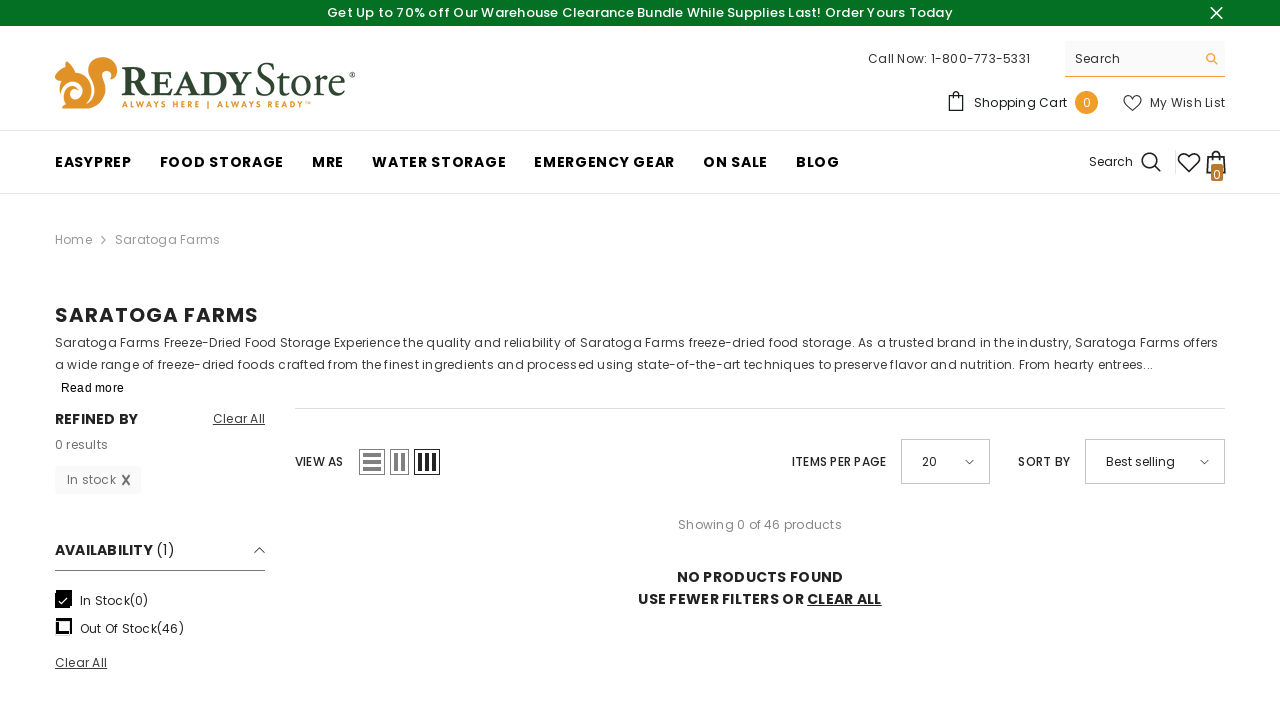

--- FILE ---
content_type: text/html; charset=utf-8
request_url: https://thereadystore.com/collections/saratoga-farms?aid=50003786c0a58&bid=a72d7028&food_type=110&utm_campaign=PAP&utm_content=saratoga_farms_square&utm_medium=affiliate
body_size: 74060
content:
<!doctype html><html class="no-js" lang="en">
    <head>
	<!-- Added by AVADA SEO Suite -->
	

	<!-- /Added by AVADA SEO Suite -->
        <meta charset="utf-8">
        <meta http-equiv="X-UA-Compatible" content="IE=edge">
        <meta name="viewport" content="width=device-width,initial-scale=1">
        <meta name="theme-color" content="">
        <link rel="canonical" href="https://thereadystore.com/collections/saratoga-farms">
        <link rel="canonical" href="https://thereadystore.com/collections/saratoga-farms" canonical-shop-url="https://thereadystore.com/"><link rel="shortcut icon" href="//thereadystore.com/cdn/shop/files/readystore--icon-full-color-rgb-900px-w-72ppi_32x32.png?v=1704257986" type="image/png"><link rel="preconnect" href="https://cdn.shopify.com" crossorigin>
        <title>Saratoga Farms Emergency Freeze Dried Food Storage | The Ready Store </title><meta name="description" content="Shop Saratoga Farms at The Ready Store for premium emergency food storage solutions. Find a variety of freeze-dried food and survival food storage options to keep you prepared for any emergency. Ensure your family&#39;s safety with our top-quality products.">

<meta property="og:site_name" content="Ready Store">
<meta property="og:url" content="https://thereadystore.com/collections/saratoga-farms">
<meta property="og:title" content="Saratoga Farms Emergency Freeze Dried Food Storage | The Ready Store">
<meta property="og:type" content="product.group">
<meta property="og:description" content="Shop Saratoga Farms at The Ready Store for premium emergency food storage solutions. Find a variety of freeze-dried food and survival food storage options to keep you prepared for any emergency. Ensure your family&#39;s safety with our top-quality products."><meta property="og:image" content="http://thereadystore.com/cdn/shop/collections/fd0285-saratoga-farms-dehydrated-carrot-dices-10-can-food-base_3_6_958af348-1ae1-4e6e-a7ea-e38bdae1bc72.jpg?v=1765241051">
  <meta property="og:image:secure_url" content="https://thereadystore.com/cdn/shop/collections/fd0285-saratoga-farms-dehydrated-carrot-dices-10-can-food-base_3_6_958af348-1ae1-4e6e-a7ea-e38bdae1bc72.jpg?v=1765241051">
  <meta property="og:image:width" content="900">
  <meta property="og:image:height" content="900"><meta name="twitter:site" content="@thereadystore"><meta name="twitter:card" content="summary_large_image">
<meta name="twitter:title" content="Saratoga Farms Emergency Freeze Dried Food Storage | The Ready Store">
<meta name="twitter:description" content="Shop Saratoga Farms at The Ready Store for premium emergency food storage solutions. Find a variety of freeze-dried food and survival food storage options to keep you prepared for any emergency. Ensure your family&#39;s safety with our top-quality products.">

        <script>window.performance && window.performance.mark && window.performance.mark('shopify.content_for_header.start');</script><meta name="google-site-verification" content="zWBBQypnGuAHsA3ZfrlY_hAR5MAqh1HRPWLb_jZUlJU">
<meta id="shopify-digital-wallet" name="shopify-digital-wallet" content="/57036144727/digital_wallets/dialog">
<link rel="alternate" type="application/atom+xml" title="Feed" href="/collections/saratoga-farms.atom" />
<link rel="next" href="/collections/saratoga-farms?page=2">
<link rel="alternate" type="application/json+oembed" href="https://thereadystore.com/collections/saratoga-farms.oembed">
<script async="async" src="/checkouts/internal/preloads.js?locale=en-US"></script>
<script id="shopify-features" type="application/json">{"accessToken":"e7840703da1f14b8c5c717c827f7e26a","betas":["rich-media-storefront-analytics"],"domain":"thereadystore.com","predictiveSearch":true,"shopId":57036144727,"locale":"en"}</script>
<script>var Shopify = Shopify || {};
Shopify.shop = "the-readystore.myshopify.com";
Shopify.locale = "en";
Shopify.currency = {"active":"USD","rate":"1.0"};
Shopify.country = "US";
Shopify.theme = {"name":"The Ready Store","id":124742697047,"schema_name":"Ella","schema_version":"6.5.3","theme_store_id":null,"role":"main"};
Shopify.theme.handle = "null";
Shopify.theme.style = {"id":null,"handle":null};
Shopify.cdnHost = "thereadystore.com/cdn";
Shopify.routes = Shopify.routes || {};
Shopify.routes.root = "/";</script>
<script type="module">!function(o){(o.Shopify=o.Shopify||{}).modules=!0}(window);</script>
<script>!function(o){function n(){var o=[];function n(){o.push(Array.prototype.slice.apply(arguments))}return n.q=o,n}var t=o.Shopify=o.Shopify||{};t.loadFeatures=n(),t.autoloadFeatures=n()}(window);</script>
<script id="shop-js-analytics" type="application/json">{"pageType":"collection"}</script>
<script defer="defer" async type="module" src="//thereadystore.com/cdn/shopifycloud/shop-js/modules/v2/client.init-shop-cart-sync_IZsNAliE.en.esm.js"></script>
<script defer="defer" async type="module" src="//thereadystore.com/cdn/shopifycloud/shop-js/modules/v2/chunk.common_0OUaOowp.esm.js"></script>
<script type="module">
  await import("//thereadystore.com/cdn/shopifycloud/shop-js/modules/v2/client.init-shop-cart-sync_IZsNAliE.en.esm.js");
await import("//thereadystore.com/cdn/shopifycloud/shop-js/modules/v2/chunk.common_0OUaOowp.esm.js");

  window.Shopify.SignInWithShop?.initShopCartSync?.({"fedCMEnabled":true,"windoidEnabled":true});

</script>
<script>(function() {
  var isLoaded = false;
  function asyncLoad() {
    if (isLoaded) return;
    isLoaded = true;
    var urls = ["https:\/\/cdn-app.sealsubscriptions.com\/shopify\/public\/js\/sealsubscriptions.js?shop=the-readystore.myshopify.com","https:\/\/cdn-bundler.nice-team.net\/app\/js\/bundler.js?shop=the-readystore.myshopify.com","https:\/\/cdn.shopify.com\/s\/files\/1\/0570\/3614\/4727\/t\/2\/assets\/affirmShopify.js?v=1704269565\u0026shop=the-readystore.myshopify.com","https:\/\/blog.sfapp.magefan.top\/js\/mfLoadSearchScripts.js?shop=the-readystore.myshopify.com"];
    for (var i = 0; i < urls.length; i++) {
      var s = document.createElement('script');
      s.type = 'text/javascript';
      s.async = true;
      s.src = urls[i];
      var x = document.getElementsByTagName('script')[0];
      x.parentNode.insertBefore(s, x);
    }
  };
  if(window.attachEvent) {
    window.attachEvent('onload', asyncLoad);
  } else {
    window.addEventListener('load', asyncLoad, false);
  }
})();</script>
<script id="__st">var __st={"a":57036144727,"offset":-25200,"reqid":"b224a12a-8dd0-44d6-a794-12f4f0805b8d-1768420854","pageurl":"thereadystore.com\/collections\/saratoga-farms?aid=50003786c0a58\u0026bid=a72d7028\u0026food_type=110\u0026utm_campaign=PAP\u0026utm_content=saratoga_farms_square\u0026utm_medium=affiliate","u":"6047093e60f4","p":"collection","rtyp":"collection","rid":272669474903};</script>
<script>window.ShopifyPaypalV4VisibilityTracking = true;</script>
<script id="captcha-bootstrap">!function(){'use strict';const t='contact',e='account',n='new_comment',o=[[t,t],['blogs',n],['comments',n],[t,'customer']],c=[[e,'customer_login'],[e,'guest_login'],[e,'recover_customer_password'],[e,'create_customer']],r=t=>t.map((([t,e])=>`form[action*='/${t}']:not([data-nocaptcha='true']) input[name='form_type'][value='${e}']`)).join(','),a=t=>()=>t?[...document.querySelectorAll(t)].map((t=>t.form)):[];function s(){const t=[...o],e=r(t);return a(e)}const i='password',u='form_key',d=['recaptcha-v3-token','g-recaptcha-response','h-captcha-response',i],f=()=>{try{return window.sessionStorage}catch{return}},m='__shopify_v',_=t=>t.elements[u];function p(t,e,n=!1){try{const o=window.sessionStorage,c=JSON.parse(o.getItem(e)),{data:r}=function(t){const{data:e,action:n}=t;return t[m]||n?{data:e,action:n}:{data:t,action:n}}(c);for(const[e,n]of Object.entries(r))t.elements[e]&&(t.elements[e].value=n);n&&o.removeItem(e)}catch(o){console.error('form repopulation failed',{error:o})}}const l='form_type',E='cptcha';function T(t){t.dataset[E]=!0}const w=window,h=w.document,L='Shopify',v='ce_forms',y='captcha';let A=!1;((t,e)=>{const n=(g='f06e6c50-85a8-45c8-87d0-21a2b65856fe',I='https://cdn.shopify.com/shopifycloud/storefront-forms-hcaptcha/ce_storefront_forms_captcha_hcaptcha.v1.5.2.iife.js',D={infoText:'Protected by hCaptcha',privacyText:'Privacy',termsText:'Terms'},(t,e,n)=>{const o=w[L][v],c=o.bindForm;if(c)return c(t,g,e,D).then(n);var r;o.q.push([[t,g,e,D],n]),r=I,A||(h.body.append(Object.assign(h.createElement('script'),{id:'captcha-provider',async:!0,src:r})),A=!0)});var g,I,D;w[L]=w[L]||{},w[L][v]=w[L][v]||{},w[L][v].q=[],w[L][y]=w[L][y]||{},w[L][y].protect=function(t,e){n(t,void 0,e),T(t)},Object.freeze(w[L][y]),function(t,e,n,w,h,L){const[v,y,A,g]=function(t,e,n){const i=e?o:[],u=t?c:[],d=[...i,...u],f=r(d),m=r(i),_=r(d.filter((([t,e])=>n.includes(e))));return[a(f),a(m),a(_),s()]}(w,h,L),I=t=>{const e=t.target;return e instanceof HTMLFormElement?e:e&&e.form},D=t=>v().includes(t);t.addEventListener('submit',(t=>{const e=I(t);if(!e)return;const n=D(e)&&!e.dataset.hcaptchaBound&&!e.dataset.recaptchaBound,o=_(e),c=g().includes(e)&&(!o||!o.value);(n||c)&&t.preventDefault(),c&&!n&&(function(t){try{if(!f())return;!function(t){const e=f();if(!e)return;const n=_(t);if(!n)return;const o=n.value;o&&e.removeItem(o)}(t);const e=Array.from(Array(32),(()=>Math.random().toString(36)[2])).join('');!function(t,e){_(t)||t.append(Object.assign(document.createElement('input'),{type:'hidden',name:u})),t.elements[u].value=e}(t,e),function(t,e){const n=f();if(!n)return;const o=[...t.querySelectorAll(`input[type='${i}']`)].map((({name:t})=>t)),c=[...d,...o],r={};for(const[a,s]of new FormData(t).entries())c.includes(a)||(r[a]=s);n.setItem(e,JSON.stringify({[m]:1,action:t.action,data:r}))}(t,e)}catch(e){console.error('failed to persist form',e)}}(e),e.submit())}));const S=(t,e)=>{t&&!t.dataset[E]&&(n(t,e.some((e=>e===t))),T(t))};for(const o of['focusin','change'])t.addEventListener(o,(t=>{const e=I(t);D(e)&&S(e,y())}));const B=e.get('form_key'),M=e.get(l),P=B&&M;t.addEventListener('DOMContentLoaded',(()=>{const t=y();if(P)for(const e of t)e.elements[l].value===M&&p(e,B);[...new Set([...A(),...v().filter((t=>'true'===t.dataset.shopifyCaptcha))])].forEach((e=>S(e,t)))}))}(h,new URLSearchParams(w.location.search),n,t,e,['guest_login'])})(!0,!0)}();</script>
<script integrity="sha256-4kQ18oKyAcykRKYeNunJcIwy7WH5gtpwJnB7kiuLZ1E=" data-source-attribution="shopify.loadfeatures" defer="defer" src="//thereadystore.com/cdn/shopifycloud/storefront/assets/storefront/load_feature-a0a9edcb.js" crossorigin="anonymous"></script>
<script data-source-attribution="shopify.dynamic_checkout.dynamic.init">var Shopify=Shopify||{};Shopify.PaymentButton=Shopify.PaymentButton||{isStorefrontPortableWallets:!0,init:function(){window.Shopify.PaymentButton.init=function(){};var t=document.createElement("script");t.src="https://thereadystore.com/cdn/shopifycloud/portable-wallets/latest/portable-wallets.en.js",t.type="module",document.head.appendChild(t)}};
</script>
<script data-source-attribution="shopify.dynamic_checkout.buyer_consent">
  function portableWalletsHideBuyerConsent(e){var t=document.getElementById("shopify-buyer-consent"),n=document.getElementById("shopify-subscription-policy-button");t&&n&&(t.classList.add("hidden"),t.setAttribute("aria-hidden","true"),n.removeEventListener("click",e))}function portableWalletsShowBuyerConsent(e){var t=document.getElementById("shopify-buyer-consent"),n=document.getElementById("shopify-subscription-policy-button");t&&n&&(t.classList.remove("hidden"),t.removeAttribute("aria-hidden"),n.addEventListener("click",e))}window.Shopify?.PaymentButton&&(window.Shopify.PaymentButton.hideBuyerConsent=portableWalletsHideBuyerConsent,window.Shopify.PaymentButton.showBuyerConsent=portableWalletsShowBuyerConsent);
</script>
<script data-source-attribution="shopify.dynamic_checkout.cart.bootstrap">document.addEventListener("DOMContentLoaded",(function(){function t(){return document.querySelector("shopify-accelerated-checkout-cart, shopify-accelerated-checkout")}if(t())Shopify.PaymentButton.init();else{new MutationObserver((function(e,n){t()&&(Shopify.PaymentButton.init(),n.disconnect())})).observe(document.body,{childList:!0,subtree:!0})}}));
</script>
<link id="shopify-accelerated-checkout-styles" rel="stylesheet" media="screen" href="https://thereadystore.com/cdn/shopifycloud/portable-wallets/latest/accelerated-checkout-backwards-compat.css" crossorigin="anonymous">
<style id="shopify-accelerated-checkout-cart">
        #shopify-buyer-consent {
  margin-top: 1em;
  display: inline-block;
  width: 100%;
}

#shopify-buyer-consent.hidden {
  display: none;
}

#shopify-subscription-policy-button {
  background: none;
  border: none;
  padding: 0;
  text-decoration: underline;
  font-size: inherit;
  cursor: pointer;
}

#shopify-subscription-policy-button::before {
  box-shadow: none;
}

      </style>
<script id="sections-script" data-sections="header-mobile,header-navigation-compact" defer="defer" src="//thereadystore.com/cdn/shop/t/2/compiled_assets/scripts.js?3399"></script>
<script>window.performance && window.performance.mark && window.performance.mark('shopify.content_for_header.end');</script>
        <style>@import url('https://fonts.googleapis.com/css?family=Poppins:300,300i,400,400i,500,500i,600,600i,700,700i,800,800i&display=swap');
                :root {
        --font-family-1: Poppins;
        --font-family-2: Poppins;

        /* Settings Body */--font-body-family: Poppins;--font-body-size: 12px;--font-body-weight: 400;--body-line-height: 22px;--body-letter-spacing: .02em;

        /* Settings Heading */--font-heading-family: Poppins;--font-heading-size: 16px;--font-heading-weight: 700;--font-heading-style: normal;--heading-line-height: 21px;--heading-letter-spacing: .05em;--heading-text-transform: uppercase;--heading-border-height: 2px;

        /* Menu Lv1 */--font-menu-lv1-family: Poppins;--font-menu-lv1-size: 14px;--font-menu-lv1-weight: 700;--menu-lv1-line-height: 22px;--menu-lv1-letter-spacing: .05em;--menu-lv1-text-transform: uppercase;

        /* Menu Lv2 */--font-menu-lv2-family: Poppins;--font-menu-lv2-size: 12px;--font-menu-lv2-weight: 400;--menu-lv2-line-height: 22px;--menu-lv2-letter-spacing: .02em;--menu-lv2-text-transform: capitalize;

        /* Menu Lv3 */--font-menu-lv3-family: Poppins;--font-menu-lv3-size: 12px;--font-menu-lv3-weight: 400;--menu-lv3-line-height: 22px;--menu-lv3-letter-spacing: .02em;--menu-lv3-text-transform: capitalize;

        /* Mega Menu Lv2 */--font-mega-menu-lv2-family: Poppins;--font-mega-menu-lv2-size: 12px;--font-mega-menu-lv2-weight: 600;--font-mega-menu-lv2-style: normal;--mega-menu-lv2-line-height: 22px;--mega-menu-lv2-letter-spacing: .02em;--mega-menu-lv2-text-transform: uppercase;

        /* Mega Menu Lv3 */--font-mega-menu-lv3-family: Poppins;--font-mega-menu-lv3-size: 12px;--font-mega-menu-lv3-weight: 400;--mega-menu-lv3-line-height: 22px;--mega-menu-lv3-letter-spacing: .02em;--mega-menu-lv3-text-transform: capitalize;

        /* Product Card Title */--product-title-font: Poppins;--product-title-font-size : 12px;--product-title-font-weight : 400;--product-title-line-height: 22px;--product-title-letter-spacing: .02em;--product-title-line-text : 2;--product-title-text-transform : capitalize;--product-title-margin-bottom: 10px;

        /* Product Card Vendor */--product-vendor-font: Poppins;--product-vendor-font-size : 12px;--product-vendor-font-weight : 400;--product-vendor-font-style : normal;--product-vendor-line-height: 22px;--product-vendor-letter-spacing: .02em;--product-vendor-text-transform : uppercase;--product-vendor-margin-bottom: 0px;--product-vendor-margin-top: 0px;

        /* Product Card Price */--product-price-font: Poppins;--product-price-font-size : 14px;--product-price-font-weight : 600;--product-price-line-height: 22px;--product-price-letter-spacing: .02em;--product-price-margin-top: 0px;--product-price-margin-bottom: 13px;

        /* Product Card Badge */--badge-font: Poppins;--badge-font-size : 12px;--badge-font-weight : 400;--badge-text-transform : capitalize;--badge-letter-spacing: .02em;--badge-line-height: 20px;--badge-border-radius: 0px;--badge-padding-top: 0px;--badge-padding-bottom: 0px;--badge-padding-left-right: 8px;--badge-postion-top: 0px;--badge-postion-left-right: 0px;

        /* Product Quickview */
        --product-quickview-font-size : 12px; --product-quickview-line-height: 23px; --product-quickview-border-radius: 1px; --product-quickview-padding-top: 0px; --product-quickview-padding-bottom: 0px; --product-quickview-padding-left-right: 7px; --product-quickview-sold-out-product: #e95144;--product-quickview-box-shadow: none;/* Blog Card Tile */--blog-title-font: Poppins;--blog-title-font-size : 20px; --blog-title-font-weight : 700; --blog-title-line-height: 29px; --blog-title-letter-spacing: .09em; --blog-title-text-transform : uppercase;

        /* Blog Card Info (Date, Author) */--blog-info-font: Poppins;--blog-info-font-size : 14px; --blog-info-font-weight : 400; --blog-info-line-height: 20px; --blog-info-letter-spacing: .02em; --blog-info-text-transform : uppercase;

        /* Button 1 */--btn-1-font-family: Poppins;--btn-1-font-size: 14px; --btn-1-font-weight: 700; --btn-1-text-transform: uppercase; --btn-1-line-height: 22px; --btn-1-letter-spacing: .05em; --btn-1-text-align: center; --btn-1-border-radius: 0px; --btn-1-border-width: 1px; --btn-1-border-style: solid; --btn-1-padding-top: 10px; --btn-1-padding-bottom: 10px; --btn-1-horizontal-length: 0px; --btn-1-vertical-length: 0px; --btn-1-blur-radius: 0px; --btn-1-spread: 0px;
        --btn-1-all-bg-opacity-hover: rgba(0, 0, 0, 0.5);--btn-1-inset: ;/* Button 2 */--btn-2-font-family: Poppins;--btn-2-font-size: 18px; --btn-2-font-weight: 700; --btn-2-text-transform: uppercase; --btn-2-line-height: 23px; --btn-2-letter-spacing: .05em; --btn-2-text-align: right; --btn-2-border-radius: 6px; --btn-2-border-width: 1px; --btn-2-border-style: solid; --btn-2-padding-top: 20px; --btn-2-padding-bottom: 20px; --btn-2-horizontal-length: 4px; --btn-2-vertical-length: 4px; --btn-2-blur-radius: 7px; --btn-2-spread: 0px;
        --btn-2-all-bg-opacity: rgba(25, 145, 226, 0.5);--btn-2-all-bg-opacity-hover: rgba(0, 0, 0, 0.5);--btn-2-inset: ;/* Button 3 */--btn-3-font-family: Poppins;--btn-3-font-size: 14px; --btn-3-font-weight: 700; --btn-3-text-transform: uppercase; --btn-3-line-height: 22px; --btn-3-letter-spacing: .05em; --btn-3-text-align: center; --btn-3-border-radius: 0px; --btn-3-border-width: 1px; --btn-3-border-style: solid; --btn-3-padding-top: 10px; --btn-3-padding-bottom: 10px; --btn-3-horizontal-length: 0px; --btn-3-vertical-length: 0px; --btn-3-blur-radius: 0px; --btn-3-spread: 0px;
        --btn-3-all-bg-opacity: rgba(0, 0, 0, 0.1);--btn-3-all-bg-opacity-hover: rgba(0, 0, 0, 0.1);--btn-3-inset: ;/* Footer Heading */--footer-heading-font-family: Poppins;--footer-heading-font-size : 15px; --footer-heading-font-weight : 600; --footer-heading-line-height : 22px; --footer-heading-letter-spacing : .05em; --footer-heading-text-transform : uppercase;

        /* Footer Link */--footer-link-font-family: Poppins;--footer-link-font-size : 12px; --footer-link-font-weight : ; --footer-link-line-height : 28px; --footer-link-letter-spacing : .02em; --footer-link-text-transform : capitalize;

        /* Page Title */--font-page-title-family: Poppins;--font-page-title-size: 20px; --font-page-title-weight: 700; --font-page-title-style: normal; --page-title-line-height: 20px; --page-title-letter-spacing: .05em; --page-title-text-transform: uppercase;

        /* Font Product Tab Title */
        --font-tab-type-1: Poppins; --font-tab-type-2: Poppins;

        /* Text Size */
        --text-size-font-size : 10px; --text-size-font-weight : 400; --text-size-line-height : 22px; --text-size-letter-spacing : 0; --text-size-text-transform : uppercase; --text-size-color : #787878;

        /* Font Weight */
        --font-weight-normal: 400; --font-weight-medium: 500; --font-weight-semibold: 600; --font-weight-bold: 700; --font-weight-bolder: 800; --font-weight-black: 900;

        /* Radio Button */
        --form-label-checkbox-before-bg: #fff; --form-label-checkbox-before-border: #cecece; --form-label-checkbox-before-bg-checked: #000;

        /* Conatiner */
        --body-custom-width-container: 1600px;

        /* Layout Boxed */
        --color-background-layout-boxed: #f8f8f8;/* Arrow */
        --position-horizontal-slick-arrow: 0;

        /* General Color*/
        --color-text: #232323; --color-text2: #969696; --color-global: #e29226; --color-white: #FFFFFF; --color-grey: #868686; --color-black: #202020; --color-base-text-rgb: 35, 35, 35; --color-base-text2-rgb: 150, 150, 150; --color-background: #ffffff; --color-background-rgb: 255, 255, 255; --color-background-overylay: rgba(255, 255, 255, 0.9); --color-base-accent-text: ; --color-base-accent-1: ; --color-base-accent-2: ; --color-link: #e29226; --color-link-hover: #3b513e; --color-error: #D93333; --color-error-bg: #FCEEEE; --color-success: #5A5A5A; --color-success-bg: #DFF0D8; --color-info: #202020; --color-info-bg: #FFF2DD; --color-link-underline: rgba(226, 146, 38, 0.5); --color-breadcrumb: #3b513e; --colors-breadcrumb-hover: #161e17;--colors-breadcrumb-active: #e29226; --border-global: #e29226; --bg-global: #fafafa; --bg-planceholder: #fafafa; --color-warning: #fff; --bg-warning: #e0b252; --color-background-10 : #e9e9e9; --color-background-20 : #d3d3d3; --color-background-30 : #bdbdbd; --color-background-50 : #919191; --color-background-global : #f1c993;

        /* Arrow Color */
        --arrow-color: #e29226; --arrow-background-color: #fff; --arrow-border-color: #ccc;--arrow-color-hover: #323232;--arrow-background-color-hover: #f8f8f8;--arrow-border-color-hover: #f8f8f8;--arrow-width: 35px;--arrow-height: 35px;--arrow-size: px;--arrow-size-icon: 17px;--arrow-border-radius: 50%;--arrow-border-width: 1px;--arrow-width-half: -17px;

        /* Pagination Color */
        --pagination-item-color: #3b513e; --pagination-item-color-active: #3c3c3c; --pagination-item-bg-color: #fff;--pagination-item-bg-color-active: #fff;--pagination-item-border-color: #fff;--pagination-item-border-color-active: #ffffff;--pagination-arrow-color: #e29226;--pagination-arrow-color-active: #a16618;--pagination-arrow-bg-color: #fff;--pagination-arrow-bg-color-active: #fff;--pagination-arrow-border-color: #fff;--pagination-arrow-border-color-active: #fff;

        /* Dots Color */
        --dots-color: transparent;--dots-border-color: #e29226;--dots-color-active: #323232;--dots-border-color-active: #323232;--dots-style2-background-opacity: #00000050;--dots-width: 12px;--dots-height: 12px;

        /* Button Color */
        --btn-1-color: #FFFFFF;--btn-1-bg: #3b513e;--btn-1-border: #3b513e;--btn-1-color-hover: #232323;--btn-1-bg-hover: #ffffff;--btn-1-border-hover: #232323;
        --btn-2-color: #e29226;--btn-2-bg: rgba(0,0,0,0);--btn-2-border: #e29226;--btn-2-color-hover: #FFFFFF;--btn-2-bg-hover: #e29226;--btn-2-border-hover: #e29226;
        --btn-3-color: #FFFFFF;--btn-3-bg: #e29226;--btn-3-border: #e29226;--btn-3-color-hover: #ffffff;--btn-3-bg-hover: #e29226;--btn-3-border-hover: #e29226;
        --anchor-transition: all ease .3s;--bg-white: #ffffff;--bg-black: #000000;--bg-grey: #808080;--icon: var(--color-text);--text-cart: #3c3c3c;--duration-short: 100ms;--duration-default: 350ms;--duration-long: 500ms;--form-input-bg: #ffffff;--form-input-border: #c7c7c7;--form-input-color: #232323;--form-input-placeholder: #868686;--form-label: #232323;

        --new-badge-color: #232323;--new-badge-bg: #FFFFFF;--sale-badge-color: #ffffff;--sale-badge-bg: #e95144;--sold-out-badge-color: #ffffff;--sold-out-badge-bg: #c1c1c1;--custom-badge-color: #ffffff;--custom-badge-bg: #e29226;--bundle-badge-color: #ffffff;--bundle-badge-bg: #232323;
        
        --product-title-color : #3b513e;--product-title-color-hover : #232323;--product-vendor-color : #e29226;--product-price-color : #232323;--product-sale-price-color : #f22918;--product-compare-price-color : #969696;--product-review-full-color : #000000;--product-review-empty-color : #A4A4A4;

        --product-swatch-border : #cbcbcb;--product-swatch-border-active : #232323;--product-swatch-width : 40px;--product-swatch-height : 40px;--product-swatch-border-radius : 0px;--product-swatch-color-width : 40px;--product-swatch-color-height : 40px;--product-swatch-color-border-radius : 20px;

        --product-wishlist-color : #000000;--product-wishlist-bg : #ffffff;--product-wishlist-border : transparent;--product-wishlist-color-added : #ffffff;--product-wishlist-bg-added : #000000;--product-wishlist-border-added : transparent;--product-compare-color : #000000;--product-compare-bg : #FFFFFF;--product-compare-color-added : #D12442; --product-compare-bg-added : #FFFFFF; --product-hot-stock-text-color : #d62828; --product-quick-view-color : #000000; --product-cart-image-fit : contain; --product-title-variant-font-size: 16px;--product-quick-view-bg : #FFFFFF;--product-quick-view-bg-above-button: rgba(255, 255, 255, 0.7);--product-quick-view-color-hover : #FFFFFF;--product-quick-view-bg-hover : #000000;--product-action-color : #e29226;--product-action-bg : #ffffff;--product-action-border : #e29226;--product-action-color-hover : #FFFFFF;--product-action-bg-hover : #232323;--product-action-border-hover : #232323;

        /* Multilevel Category Filter */
        --color-label-multiLevel-categories: #232323;--bg-label-multiLevel-categories: #fff;--color-button-multiLevel-categories: #fff;--bg-button-multiLevel-categories: #ff8b21;--border-button-multiLevel-categories: transparent;--hover-color-button-multiLevel-categories: #fff;--hover-bg-button-multiLevel-categories: #ff8b21;--w-product-swatch-custom: 30px;--h-product-swatch-custom: 30px;--w-product-swatch-custom-mb: 20px;--h-product-swatch-custom-mb: 20px;--font-size-product-swatch-more: 12px;--swatch-border : #cbcbcb;--swatch-border-active : #232323;

        --variant-size: #e29226;--variant-size-border: #e7e7e7;--variant-size-bg: #ffffff;--variant-size-hover: #ffffff;--variant-size-border-hover: #232323;--variant-size-bg-hover: #232323;--variant-bg : #ffffff; --variant-color : #3b513e; --variant-bg-active : #ffffff; --variant-color-active : #3b513e;

        --fontsize-text-social: 12px;
        --page-content-distance: 64px;--sidebar-content-distance: 40px;--button-transition-ease: cubic-bezier(.25,.46,.45,.94);

        /* Loading Spinner Color */
        --spinner-top-color: #e29226; --spinner-right-color: #3b513e; --spinner-bottom-color: #161e17; --spinner-left-color: #f6f6f6;

        /* Product Card Marquee */
        --product-marquee-background-color: ;--product-marquee-text-color: #FFFFFF;--product-marquee-text-size: 14px;--product-marquee-text-mobile-size: 14px;--product-marquee-text-weight: 400;--product-marquee-text-transform: none;--product-marquee-text-style: italic;--product-marquee-speed: ; --product-marquee-line-height: calc(var(--product-marquee-text-mobile-size) * 1.5);
    }
</style>
        <link href="//thereadystore.com/cdn/shop/t/2/assets/base.css?v=173679260060084101911706746068" rel="stylesheet" type="text/css" media="all" />
<link href="//thereadystore.com/cdn/shop/t/2/assets/animated.css?v=85100867744973969481701133107" rel="stylesheet" type="text/css" media="all" />
<link href="//thereadystore.com/cdn/shop/t/2/assets/component-card.css?v=165988649090035490751701133108" rel="stylesheet" type="text/css" media="all" />
<link href="//thereadystore.com/cdn/shop/t/2/assets/component-loading-overlay.css?v=98393919969379515581701133108" rel="stylesheet" type="text/css" media="all" />
<link href="//thereadystore.com/cdn/shop/t/2/assets/component-loading-banner.css?v=43539461848081260661701133108" rel="stylesheet" type="text/css" media="all" />
<link href="//thereadystore.com/cdn/shop/t/2/assets/component-quick-cart.css?v=111677929301119732291701133109" rel="stylesheet" type="text/css" media="all" />
<link rel="stylesheet" href="//thereadystore.com/cdn/shop/t/2/assets/vendor.css?v=164616260963476715651701133110" media="print" onload="this.media='all'">
<noscript><link href="//thereadystore.com/cdn/shop/t/2/assets/vendor.css?v=164616260963476715651701133110" rel="stylesheet" type="text/css" media="all" /></noscript>



<link href="//thereadystore.com/cdn/shop/t/2/assets/component-predictive-search.css?v=104537003445991516671701133109" rel="stylesheet" type="text/css" media="all" />
<link rel="stylesheet" href="//thereadystore.com/cdn/shop/t/2/assets/component-product-form.css?v=140087122189431595481701133109" media="print" onload="this.media='all'">
	<link rel="stylesheet" href="//thereadystore.com/cdn/shop/t/2/assets/component-review.css?v=100129706126506303331701133109" media="print" onload="this.media='all'">
	<link rel="stylesheet" href="//thereadystore.com/cdn/shop/t/2/assets/component-price.css?v=139205013722916111901701133109" media="print" onload="this.media='all'">
	<link rel="stylesheet" href="//thereadystore.com/cdn/shop/t/2/assets/component-badge.css?v=20633729062276667811701133107" media="print" onload="this.media='all'">
	<link rel="stylesheet" href="//thereadystore.com/cdn/shop/t/2/assets/component-rte.css?v=74468535300400368301701133109" media="print" onload="this.media='all'">
	<link rel="stylesheet" href="//thereadystore.com/cdn/shop/t/2/assets/component-share.css?v=38383599121620234941701133109" media="print" onload="this.media='all'"><link rel="stylesheet" href="//thereadystore.com/cdn/shop/t/2/assets/component-newsletter.css?v=111617043413587308161701133108" media="print" onload="this.media='all'">
<link rel="stylesheet" href="//thereadystore.com/cdn/shop/t/2/assets/component-slider.css?v=37888473738646685221701133109" media="print" onload="this.media='all'">
<link rel="stylesheet" href="//thereadystore.com/cdn/shop/t/2/assets/component-list-social.css?v=102044711114163579551701133108" media="print" onload="this.media='all'"><noscript><link href="//thereadystore.com/cdn/shop/t/2/assets/component-product-form.css?v=140087122189431595481701133109" rel="stylesheet" type="text/css" media="all" /></noscript>
	<noscript><link href="//thereadystore.com/cdn/shop/t/2/assets/component-review.css?v=100129706126506303331701133109" rel="stylesheet" type="text/css" media="all" /></noscript>
	<noscript><link href="//thereadystore.com/cdn/shop/t/2/assets/component-price.css?v=139205013722916111901701133109" rel="stylesheet" type="text/css" media="all" /></noscript>
	<noscript><link href="//thereadystore.com/cdn/shop/t/2/assets/component-badge.css?v=20633729062276667811701133107" rel="stylesheet" type="text/css" media="all" /></noscript>
	<noscript><link href="//thereadystore.com/cdn/shop/t/2/assets/component-rte.css?v=74468535300400368301701133109" rel="stylesheet" type="text/css" media="all" /></noscript>
	<noscript><link href="//thereadystore.com/cdn/shop/t/2/assets/component-share.css?v=38383599121620234941701133109" rel="stylesheet" type="text/css" media="all" /></noscript><noscript><link href="//thereadystore.com/cdn/shop/t/2/assets/component-newsletter.css?v=111617043413587308161701133108" rel="stylesheet" type="text/css" media="all" /></noscript>
<noscript><link href="//thereadystore.com/cdn/shop/t/2/assets/component-slider.css?v=37888473738646685221701133109" rel="stylesheet" type="text/css" media="all" /></noscript>
<noscript><link href="//thereadystore.com/cdn/shop/t/2/assets/component-list-social.css?v=102044711114163579551701133108" rel="stylesheet" type="text/css" media="all" /></noscript>

<style type="text/css">
	.nav-title-mobile {display: none;}.list-menu--disclosure{display: none;position: absolute;min-width: 100%;width: 22rem;background-color: var(--bg-white);box-shadow: 0 1px 4px 0 rgb(0 0 0 / 15%);padding: 5px 0 5px 20px;opacity: 0;visibility: visible;pointer-events: none;transition: opacity var(--duration-default) ease, transform var(--duration-default) ease;}.list-menu--disclosure-2{margin-left: calc(100% - 15px);z-index: 2;top: -5px;}.list-menu--disclosure:focus {outline: none;}.list-menu--disclosure.localization-selector {max-height: 18rem;overflow: auto;width: 10rem;padding: 0.5rem;}.js menu-drawer > details > summary::before, .js menu-drawer > details[open]:not(.menu-opening) > summary::before {content: '';position: absolute;cursor: default;width: 100%;height: calc(100vh - 100%);height: calc(var(--viewport-height, 100vh) - (var(--header-bottom-position, 100%)));top: 100%;left: 0;background: var(--color-foreground-50);opacity: 0;visibility: hidden;z-index: 2;transition: opacity var(--duration-default) ease,visibility var(--duration-default) ease;}menu-drawer > details[open] > summary::before {visibility: visible;opacity: 1;}.menu-drawer {position: absolute;transform: translateX(-100%);visibility: hidden;z-index: 3;left: 0;top: 100%;width: 100%;max-width: calc(100vw - 4rem);padding: 0;border: 0.1rem solid var(--color-background-10);border-left: 0;border-bottom: 0;background-color: var(--bg-white);overflow-x: hidden;}.js .menu-drawer {height: calc(100vh - 100%);height: calc(var(--viewport-height, 100vh) - (var(--header-bottom-position, 100%)));}.js details[open] > .menu-drawer, .js details[open] > .menu-drawer__submenu {transition: transform var(--duration-default) ease, visibility var(--duration-default) ease;}.no-js details[open] > .menu-drawer, .js details[open].menu-opening > .menu-drawer, details[open].menu-opening > .menu-drawer__submenu {transform: translateX(0);visibility: visible;}@media screen and (min-width: 750px) {.menu-drawer {width: 40rem;}.no-js .menu-drawer {height: auto;}}.menu-drawer__inner-container {position: relative;height: 100%;}.menu-drawer__navigation-container {display: grid;grid-template-rows: 1fr auto;align-content: space-between;overflow-y: auto;height: 100%;}.menu-drawer__navigation {padding: 0 0 5.6rem 0;}.menu-drawer__inner-submenu {height: 100%;overflow-x: hidden;overflow-y: auto;}.no-js .menu-drawer__navigation {padding: 0;}.js .menu-drawer__menu li {width: 100%;border-bottom: 1px solid #e6e6e6;overflow: hidden;}.menu-drawer__menu-item{line-height: var(--body-line-height);letter-spacing: var(--body-letter-spacing);padding: 10px 20px 10px 15px;cursor: pointer;display: flex;align-items: center;justify-content: space-between;}.menu-drawer__menu-item .label{display: inline-block;vertical-align: middle;font-size: calc(var(--font-body-size) - 4px);font-weight: var(--font-weight-normal);letter-spacing: var(--body-letter-spacing);height: 20px;line-height: 20px;margin: 0 0 0 10px;padding: 0 5px;text-transform: uppercase;text-align: center;position: relative;}.menu-drawer__menu-item .label:before{content: "";position: absolute;border: 5px solid transparent;top: 50%;left: -9px;transform: translateY(-50%);}.menu-drawer__menu-item > .icon{width: 24px;height: 24px;margin: 0 10px 0 0;}.menu-drawer__menu-item > .symbol {position: absolute;right: 20px;top: 50%;transform: translateY(-50%);display: flex;align-items: center;justify-content: center;font-size: 0;pointer-events: none;}.menu-drawer__menu-item > .symbol .icon{width: 14px;height: 14px;opacity: .6;}.menu-mobile-icon .menu-drawer__menu-item{justify-content: flex-start;}.no-js .menu-drawer .menu-drawer__menu-item > .symbol {display: none;}.js .menu-drawer__submenu {position: absolute;top: 0;width: 100%;bottom: 0;left: 0;background-color: var(--bg-white);z-index: 1;transform: translateX(100%);visibility: hidden;}.js .menu-drawer__submenu .menu-drawer__submenu {overflow-y: auto;}.menu-drawer__close-button {display: block;width: 100%;padding: 10px 15px;background-color: transparent;border: none;background: #f6f8f9;position: relative;}.menu-drawer__close-button .symbol{position: absolute;top: auto;left: 20px;width: auto;height: 22px;z-index: 10;display: flex;align-items: center;justify-content: center;font-size: 0;pointer-events: none;}.menu-drawer__close-button .icon {display: inline-block;vertical-align: middle;width: 18px;height: 18px;transform: rotate(180deg);}.menu-drawer__close-button .text{max-width: calc(100% - 50px);white-space: nowrap;overflow: hidden;text-overflow: ellipsis;display: inline-block;vertical-align: top;width: 100%;margin: 0 auto;}.no-js .menu-drawer__close-button {display: none;}.menu-drawer__utility-links {padding: 2rem;}.menu-drawer__account {display: inline-flex;align-items: center;text-decoration: none;padding: 1.2rem;margin-left: -1.2rem;font-size: 1.4rem;}.menu-drawer__account .icon-account {height: 2rem;width: 2rem;margin-right: 1rem;}.menu-drawer .list-social {justify-content: flex-start;margin-left: -1.25rem;margin-top: 2rem;}.menu-drawer .list-social:empty {display: none;}.menu-drawer .list-social__link {padding: 1.3rem 1.25rem;}

	/* Style General */
	.d-block{display: block}.d-inline-block{display: inline-block}.d-flex{display: flex}.d-none {display: none}.d-grid{display: grid}.ver-alg-mid {vertical-align: middle}.ver-alg-top{vertical-align: top}
	.flex-jc-start{justify-content:flex-start}.flex-jc-end{justify-content:flex-end}.flex-jc-center{justify-content:center}.flex-jc-between{justify-content:space-between}.flex-jc-stretch{justify-content:stretch}.flex-align-start{align-items: flex-start}.flex-align-center{align-items: center}.flex-align-end{align-items: flex-end}.flex-align-stretch{align-items:stretch}.flex-wrap{flex-wrap: wrap}.flex-nowrap{flex-wrap: nowrap}.fd-row{flex-direction:row}.fd-row-reverse{flex-direction:row-reverse}.fd-column{flex-direction:column}.fd-column-reverse{flex-direction:column-reverse}.fg-0{flex-grow:0}.fs-0{flex-shrink:0}.gap-15{gap:15px}.gap-30{gap:30px}.gap-col-30{column-gap:30px}
	.p-relative{position:relative}.p-absolute{position:absolute}.p-static{position:static}.p-fixed{position:fixed;}
	.zi-1{z-index:1}.zi-2{z-index:2}.zi-3{z-index:3}.zi-5{z-index:5}.zi-6{z-index:6}.zi-7{z-index:7}.zi-9{z-index:9}.zi-10{z-index:10}.zi-99{z-index:99} .zi-100{z-index:100} .zi-101{z-index:101}
	.top-0{top:0}.top-100{top:100%}.top-auto{top:auto}.left-0{left:0}.left-auto{left:auto}.right-0{right:0}.right-auto{right:auto}.bottom-0{bottom:0}
	.middle-y{top:50%;transform:translateY(-50%)}.middle-x{left:50%;transform:translateX(-50%)}
	.opacity-0{opacity:0}.opacity-1{opacity:1}
	.o-hidden{overflow:hidden}.o-visible{overflow:visible}.o-unset{overflow:unset}.o-x-hidden{overflow-x:hidden}.o-y-auto{overflow-y:auto;}
	.pt-0{padding-top:0}.pt-2{padding-top:2px}.pt-5{padding-top:5px}.pt-10{padding-top:10px}.pt-10-imp{padding-top:10px !important}.pt-12{padding-top:12px}.pt-16{padding-top:16px}.pt-20{padding-top:20px}.pt-24{padding-top:24px}.pt-30{padding-top:30px}.pt-32{padding-top:32px}.pt-36{padding-top:36px}.pt-48{padding-top:48px}.pb-0{padding-bottom:0}.pb-5{padding-bottom:5px}.pb-10{padding-bottom:10px}.pb-10-imp{padding-bottom:10px !important}.pb-12{padding-bottom:12px}.pb-15{padding-bottom:15px}.pb-16{padding-bottom:16px}.pb-18{padding-bottom:18px}.pb-20{padding-bottom:20px}.pb-24{padding-bottom:24px}.pb-32{padding-bottom:32px}.pb-40{padding-bottom:40px}.pb-48{padding-bottom:48px}.pb-50{padding-bottom:50px}.pb-80{padding-bottom:80px}.pb-84{padding-bottom:84px}.pr-0{padding-right:0}.pr-5{padding-right: 5px}.pr-10{padding-right:10px}.pr-20{padding-right:20px}.pr-24{padding-right:24px}.pr-30{padding-right:30px}.pr-36{padding-right:36px}.pr-80{padding-right:80px}.pl-0{padding-left:0}.pl-12{padding-left:12px}.pl-20{padding-left:20px}.pl-24{padding-left:24px}.pl-36{padding-left:36px}.pl-48{padding-left:48px}.pl-52{padding-left:52px}.pl-80{padding-left:80px}.p-zero{padding:0}
	.m-lr-auto{margin:0 auto}.m-zero{margin:0}.ml-auto{margin-left:auto}.ml-0{margin-left:0}.ml-5{margin-left:5px}.ml-15{margin-left:15px}.ml-20{margin-left:20px}.ml-30{margin-left:30px}.mr-auto{margin-right:auto}.mr-0{margin-right:0}.mr-5{margin-right:5px}.mr-10{margin-right:10px}.mr-20{margin-right:20px}.mr-30{margin-right:30px}.mt-0{margin-top: 0}.mt-10{margin-top: 10px}.mt-15{margin-top: 15px}.mt-20{margin-top: 20px}.mt-25{margin-top: 25px}.mt-30{margin-top: 30px}.mt-40{margin-top: 40px}.mt-45{margin-top: 45px}.mb-0{margin-bottom: 0}.mb-5{margin-bottom: 5px}.mb-10{margin-bottom: 10px}.mb-15{margin-bottom: 15px}.mb-18{margin-bottom: 18px}.mb-20{margin-bottom: 20px}.mb-30{margin-bottom: 30px}
	.h-0{height:0}.h-100{height:100%}.h-100v{height:100vh}.h-auto{height:auto}.mah-100{max-height:100%}.mih-15{min-height: 15px}.mih-none{min-height: unset}.lih-15{line-height: 15px}
	.w-50pc{width:50%}.w-100{width:100%}.w-100v{width:100vw}.maw-100{max-width:100%}.maw-300{max-width:300px}.maw-480{max-width: 480px}.maw-780{max-width: 780px}.w-auto{width:auto}.minw-auto{min-width: auto}.min-w-100{min-width: 100px}
	.float-l{float:left}.float-r{float:right}
	.b-zero{border:none}.br-50p{border-radius:50%}.br-zero{border-radius:0}.br-2{border-radius:2px}.bg-none{background: none}
	.stroke-w-0{stroke-width: 0px}.stroke-w-1h{stroke-width: 0.5px}.stroke-w-1{stroke-width: 1px}.stroke-w-3{stroke-width: 3px}.stroke-w-5{stroke-width: 5px}.stroke-w-7 {stroke-width: 7px}.stroke-w-10 {stroke-width: 10px}.stroke-w-12 {stroke-width: 12px}.stroke-w-15 {stroke-width: 15px}.stroke-w-20 {stroke-width: 20px}.stroke-w-25 {stroke-width: 25px}.stroke-w-30{stroke-width: 30px}.stroke-w-32 {stroke-width: 32px}.stroke-w-40 {stroke-width: 40px}
	.w-21{width: 21px}.w-23{width: 23px}.w-24{width: 24px}.h-22{height: 22px}.h-23{height: 23px}.h-24{height: 24px}.w-h-16{width: 16px;height: 16px}.w-h-17{width: 17px;height: 17px}.w-h-18 {width: 18px;height: 18px}.w-h-19{width: 19px;height: 19px}.w-h-20 {width: 20px;height: 20px}.w-h-21{width: 21px;height: 21px}.w-h-22 {width: 22px;height: 22px}.w-h-23{width: 23px;height: 23px}.w-h-24 {width: 24px;height: 24px}.w-h-25 {width: 25px;height: 25px}.w-h-26 {width: 26px;height: 26px}.w-h-27 {width: 27px;height: 27px}.w-h-28 {width: 28px;height: 28px}.w-h-29 {width: 29px;height: 29px}.w-h-30 {width: 30px;height: 30px}.w-h-31 {width: 31px;height: 31px}.w-h-32 {width: 32px;height: 32px}.w-h-33 {width: 33px;height: 33px}.w-h-34 {width: 34px;height: 34px}.w-h-35 {width: 35px;height: 35px}.w-h-36 {width: 36px;height: 36px}.w-h-37 {width: 37px;height: 37px}
	.txt-d-none{text-decoration:none}.txt-d-underline{text-decoration:underline}.txt-u-o-1{text-underline-offset: 1px}.txt-u-o-2{text-underline-offset: 2px}.txt-u-o-3{text-underline-offset: 3px}.txt-u-o-4{text-underline-offset: 4px}.txt-u-o-5{text-underline-offset: 5px}.txt-u-o-6{text-underline-offset: 6px}.txt-u-o-8{text-underline-offset: 8px}.txt-u-o-12{text-underline-offset: 12px}.txt-t-up{text-transform:uppercase}.txt-t-cap{text-transform:capitalize}
	.ft-0{font-size: 0}.ft-16{font-size: 16px}.ls-0{letter-spacing: 0}.ls-02{letter-spacing: 0.2em}.ls-05{letter-spacing: 0.5em}.ft-i{font-style: italic}
	.button-effect svg{transition: 0.3s}.button-effect:hover svg{transform: rotate(180deg)}
	.icon-effect:hover svg {transform: scale(1.15)}.icon-effect:hover .icon-search-1 {transform: rotate(-90deg) scale(1.15)}
	.link-effect > span:after {content: "";position: absolute;bottom: -2px;left: 0;height: 1px;width: 100%;transform: scaleX(0);transition: transform var(--duration-default) ease-out;transform-origin: right}
	.link-effect > span:hover:after{transform: scaleX(1);transform-origin: left}
	@media (min-width: 1025px){
		.pl-lg-80{padding-left:80px}.pr-lg-80{padding-right:80px}
	}
</style>
        <script src="//thereadystore.com/cdn/shop/t/2/assets/vendor.js?v=37601539231953232631701133110" type="text/javascript"></script>
<script src="//thereadystore.com/cdn/shop/t/2/assets/global.js?v=167921935047317834041701133109" type="text/javascript"></script>
<script src="//thereadystore.com/cdn/shop/t/2/assets/lazysizes.min.js?v=122719776364282065531701133110" type="text/javascript"></script>
<script src="//thereadystore.com/cdn/shop/t/2/assets/predictive-search.js?v=44403290173806190591701133110" defer="defer"></script>

<script>
    window.lazySizesConfig = window.lazySizesConfig || {};
    lazySizesConfig.loadMode = 1;
    window.lazySizesConfig.init = false;
    lazySizes.init();

    window.rtl_slick = false;
    window.mobile_menu = 'default';
    window.money_format = '${{amount}}';
    window.shop_currency = 'USD';
    window.currencySymbol ="$";
    window.show_multiple_currencies = true;
    window.routes = {
        root: '',
        cart: '/cart',
        cart_add_url: '/cart/add',
        cart_change_url: '/cart/change',
        cart_update_url: '/cart/update',
        collection_all: '/collections/all',
        predictive_search_url: '/search/suggest',
        search_url: '/search'
    }; 
    window.button_load_more = {
        default: `Show more`,
        loading: `Loading...`,
        view_all: `View All Collection`,
        no_more: `No More Product`
    };
    window.after_add_to_cart = {
        type: 'quick_cart',
        message: `is added to your shopping cart.`
    };
    window.variant_image_group_quick_view = false;
    window.quick_view = {
        show: true,
        show_mb: true
    };
    window.quick_shop = {
        show: true,
        see_details: `View Full Details`,
    };
    window.quick_cart = {
        show: false
    };
    window.cartStrings = {
        error: `There was an error while updating your cart. Please try again.`,
        quantityError: `You can only add [quantity] of this item to your cart.`,
        addProductOutQuantity: `You can only add [maxQuantity] of this product to your cart`,
        addProductOutQuantity2: `The quantity of this product is insufficient.`,
        cartErrorMessage: `Translation missing: en.sections.cart.cart_quantity_error_prefix`,
        soldoutText: `sold out`,
        alreadyText: `all`,
    };
    window.variantStrings = {
        addToCart: `Add to cart`,
        addingToCart: `Adding to cart...`,
        addedToCart: `Added to cart`,
        submit: `Submit`,
        soldOut: `Sold out`,
        unavailable: `Unavailable`,
        soldOut_message: `This variant is sold out!`,
        unavailable_message: `This variant is unavailable!`,
        addToCart_message: `You must select at least one products to add!`,
        select: `Select Options`,
        preOrder: `Add to Cart`,
        add: `Add`,
        unavailable_with_option: `[value] (Unavailable)`,
        hide_variants_unavailable: false
    };
    window.inventory_text = {
        hotStock: `Hurry up! only [inventory] left`,
        hotStock2: `Please hurry! Only [inventory] left in stock`,
        warningQuantity: `Maximum quantity: [inventory]`,
        inStock: `In Stock`,
        outOfStock: `Out Of Stock`,
        manyInStock: `Many In Stock`,
        show_options: `Show Variants`,
        hide_options: `Hide Variants`,
        adding : `Adding`,
        thank_you : `Thank You`,
        add_more : `Add More`,
        cart_feedback : `Added`
    };
    
    
        window.notify_me = {
            show: true,
            mail: `example@domain.com`,
            subject: `Out Of Stock Notification from Halothemes Store`,
            label: `Shopify`,
            success: `Thanks! We&#39;ve received your request and will respond shortly when this product / variant becomes available!`,
            error: `Please use a valid email address, such as john@example.com.`,
            button: `Notify me`
        };
    
    
    window.compare = {
        show: false,
        add: `Add To Compare`,
        added: `Added To Compare`,
        message: `You must select at least two products to compare!`
    };
    window.wishlist = {
        show: true,
        add: `Add to wishlist`,
        added: `Added to wishlist`,
        empty: `No product is added to your wishlist`,
        continue_shopping: `Continue Shopping`
    };
    window.pagination = {
        style: 1,
        next: `Next`,
        prev: `Prev`
    }
    window.review = {
        show: false,
        show_quick_view: false
    };
    window.countdown = {
        text: `Limited-Time Offers, End in:`,
        day: `D`,
        hour: `H`,
        min: `M`,
        sec: `S`,
        day_2: `Days`,
        hour_2: `Hours`,
        min_2: `Mins`,
        sec_2: `Secs`,
        days: `Days`,
        hours: `Hours`,
        mins: `Mins`,
        secs: `Secs`,
        d: `d`,
        h: `h`,
        m: `m`,
        s: `s`
    };
    window.customer_view = {
        text: `[number] customers are viewing this product`
    };

    
        window.arrows = {
            icon_next: `<button type="button" class="slick-next" aria-label="Next" role="button"><svg role="img" xmlns="http://www.w3.org/2000/svg" viewBox="0 0 24 24"><path d="M 7.75 1.34375 L 6.25 2.65625 L 14.65625 12 L 6.25 21.34375 L 7.75 22.65625 L 16.75 12.65625 L 17.34375 12 L 16.75 11.34375 Z"></path></svg></button>`,
            icon_prev: `<button type="button" class="slick-prev" aria-label="Previous" role="button"><svg role="img" xmlns="http://www.w3.org/2000/svg" viewBox="0 0 24 24"><path d="M 7.75 1.34375 L 6.25 2.65625 L 14.65625 12 L 6.25 21.34375 L 7.75 22.65625 L 16.75 12.65625 L 17.34375 12 L 16.75 11.34375 Z"></path></svg></button>`
        }
    

    window.dynamic_browser_title = {
        show: false,
        text: 'Come back ⚡'
    };
    
    window.show_more_btn_text = {
        show_more: `Show More`,
        show_less: `Show Less`,
        show_all: `Show All`,
    };

    function getCookie(cname) {
        let name = cname + "=";
        let decodedCookie = decodeURIComponent(document.cookie);
        let ca = decodedCookie.split(';');
        for(let i = 0; i <ca.length; i++) {
          let c = ca[i];
          while (c.charAt(0) == ' ') {
            c = c.substring(1);
          }
          if (c.indexOf(name) == 0) {
            return c.substring(name.length, c.length);
          }
        }
        return "";
    }
    
    const cookieAnnouncemenClosed = getCookie('announcement');
    window.announcementClosed = cookieAnnouncemenClosed === 'closed'
</script>

        <script>document.documentElement.className = document.documentElement.className.replace('no-js', 'js');</script><meta name="google-site-verification" content="sMt275lmPqTOrw0MBRsiO6sZXKv9Eab90RTpSp3D1vg" />

    <meta name="google-site-verification" content="beCGr0t9hbm0uJE3eU4ex2dPcy_m227GkTlrBLyJnOU" />
    <!-- BEGIN app block: shopify://apps/seal-subscriptions/blocks/subscription-script-append/13b25004-a140-4ab7-b5fe-29918f759699 --><script defer="defer">
	/**	SealSubs loader,version number: 2.0 */
	(function(){
		var loadScript=function(a,b){var c=document.createElement("script");c.setAttribute("defer", "defer");c.type="text/javascript",c.readyState?c.onreadystatechange=function(){("loaded"==c.readyState||"complete"==c.readyState)&&(c.onreadystatechange=null,b())}:c.onload=function(){b()},c.src=a,document.getElementsByTagName("head")[0].appendChild(c)};
		// Set variable to prevent the other loader from requesting the same resources
		window.seal_subs_app_block_loader = true;
		appendScriptUrl('the-readystore.myshopify.com');

		// get script url and append timestamp of last change
		function appendScriptUrl(shop) {
			var timeStamp = Math.floor(Date.now() / (1000*1*1));
			var timestampUrl = 'https://app.sealsubscriptions.com/shopify/public/status/shop/'+shop+'.js?'+timeStamp;
			loadScript(timestampUrl, function() {
				// append app script
				if (typeof sealsubscriptions_settings_updated == 'undefined') {
					sealsubscriptions_settings_updated = 'default-by-script';
				}
				var scriptUrl = "https://cdn-app.sealsubscriptions.com/shopify/public/js/sealsubscriptions-main.js?shop="+shop+"&"+sealsubscriptions_settings_updated;
				loadScript(scriptUrl, function(){});
			});
		}
	})();

	var SealSubsScriptAppended = true;
	
</script>

<!-- END app block --><!-- BEGIN app block: shopify://apps/avada-seo-suite/blocks/avada-seo/15507c6e-1aa3-45d3-b698-7e175e033440 --><script>
  window.AVADA_SEO_ENABLED = true;
</script><!-- BEGIN app snippet: avada-broken-link-manager --><!-- END app snippet --><!-- BEGIN app snippet: avada-seo-site --><!-- END app snippet --><!-- BEGIN app snippet: avada-robot-onpage --><!-- Avada SEO Robot Onpage -->












<!-- END app snippet --><!-- BEGIN app snippet: avada-frequently-asked-questions -->







<!-- END app snippet --><!-- BEGIN app snippet: avada-custom-css --> <!-- BEGIN Avada SEO custom CSS END -->


<!-- END Avada SEO custom CSS END -->
<!-- END app snippet --><!-- BEGIN app snippet: avada-blog-posts-and-article --><!-- END app snippet --><!-- BEGIN app snippet: avada-product-and-collection --><script type="application/ld+json">
  {
    "@context": "https://schema.org",
    "@type": "ItemList",
    "name": "Featured Products in Collection",
    "itemListElement": [{
        "@type": "ListItem",
        "position": "1",
        "name": "Saratoga Farms Freeze Dried Strawberries",
        "url": "https://thereadystore.com/products/saratoga-farms-freeze-dried-strawberries","image": ["//thereadystore.com/cdn/shop/products/saratoga-farms-freeze-dried-strawberries_2.jpg?v=1704168364"]},{
        "@type": "ListItem",
        "position": "2",
        "name": "Saratoga Farms Freeze Dried Corn",
        "url": "https://thereadystore.com/products/saratoga-farms-freeze-dried-corn","image": ["//thereadystore.com/cdn/shop/products/saratoga-farms-freeze-dried-corn_2.jpg?v=1704168319"]},{
        "@type": "ListItem",
        "position": "3",
        "name": "Saratoga Farms Instant Powdered Milk",
        "url": "https://thereadystore.com/products/saratoga-farms-powdered-milk","image": ["//thereadystore.com/cdn/shop/products/saratoga-farms-powdered-milk.jpg?v=1704166075"]},{
        "@type": "ListItem",
        "position": "4",
        "name": "Saratoga Farms Pilot Bread Crackers",
        "url": "https://thereadystore.com/products/saratoga-farms-pilot-bread-crackers","image": ["//thereadystore.com/cdn/shop/products/pilot-bread-crackers.jpg?v=1704166993"]},{
        "@type": "ListItem",
        "position": "5",
        "name": "Saratoga Farms Freeze Dried Chicken",
        "url": "https://thereadystore.com/products/saratoga-farms-freeze-dried-chicken","image": ["//thereadystore.com/cdn/shop/products/sf-chicken-can.jpg?v=1704167851"]},{
        "@type": "ListItem",
        "position": "6",
        "name": "Saratoga Farms Dehydrated Carrots",
        "url": "https://thereadystore.com/products/saratoga-farms-dehydrated-carrots","image": ["//thereadystore.com/cdn/shop/files/Carrot-Dices_1.png?v=1709312419"]},{
        "@type": "ListItem",
        "position": "7",
        "name": "Saratoga Farms Green Beans",
        "url": "https://thereadystore.com/products/saratoga-farms-green-beans","image": ["//thereadystore.com/cdn/shop/files/FreezeDriedGreen-Beans.png?v=1709317058"]},{
        "@type": "ListItem",
        "position": "8",
        "name": "Saratoga Farms Powdered Butter",
        "url": "https://thereadystore.com/products/saratoga-farms-powdered-butter","image": ["//thereadystore.com/cdn/shop/products/saratoga-farms-powdered-butter.jpg?v=1704167387"]},{
        "@type": "ListItem",
        "position": "9",
        "name": "Saratoga Farms Mac and Cheese",
        "url": "https://thereadystore.com/products/saratoga-farms-mac-and-cheese","image": ["//thereadystore.com/cdn/shop/products/34564774fdf1a816afbd69e3a52a1b16.jpg?v=1704167043"]},{
        "@type": "ListItem",
        "position": "10",
        "name": "Saratoga Farms Freeze Dried Blueberries",
        "url": "https://thereadystore.com/products/saratoga-farms-freeze-dried-blueberries","image": ["//thereadystore.com/cdn/shop/products/d572531d9990e99c0efd9d37fe093121.jpg?v=1704168351"]},{
        "@type": "ListItem",
        "position": "11",
        "name": "Saratoga Farms Freeze Dried Green Peas",
        "url": "https://thereadystore.com/products/saratoga-farms-freeze-dried-green-peas","image": ["//thereadystore.com/cdn/shop/products/saratoga-farms-green-peas.jpg?v=1704168308"]},{
        "@type": "ListItem",
        "position": "12",
        "name": "Saratoga Farms Freeze Dried Broccoli",
        "url": "https://thereadystore.com/products/saratoga-farms-broccoli-single","image": ["//thereadystore.com/cdn/shop/products/cb9143be243a4a597973eaf142902e33.jpg?v=1704168393"]},{
        "@type": "ListItem",
        "position": "13",
        "name": "Saratoga Farms Freeze Dried Peaches",
        "url": "https://thereadystore.com/products/saratoga-farms-freeze-dried-peaches","image": ["//thereadystore.com/cdn/shop/files/freezedriedPeaches.jpg?v=1709313545"]},{
        "@type": "ListItem",
        "position": "14",
        "name": "Saratoga Farms Freeze Dried Spinach",
        "url": "https://thereadystore.com/products/saratoga-farms-freeze-dried-spinach","image": ["//thereadystore.com/cdn/shop/products/saratoga-farms-freeze-dried-spinach_2.jpg?v=1704165611"]},{
        "@type": "ListItem",
        "position": "15",
        "name": "Saratoga Farms Bacon Potato Chowder",
        "url": "https://thereadystore.com/products/saratoga-farms-bacon-potato-chowder","image": ["//thereadystore.com/cdn/shop/products/bacon-potato-chowder-can.jpg?v=1704167176"]},{
        "@type": "ListItem",
        "position": "16",
        "name": "Saratoga Farms Freeze Dried Raspberries",
        "url": "https://thereadystore.com/products/saratoga-farms-freeze-dried-raspberries","image": ["//thereadystore.com/cdn/shop/files/freezedriedRaspberries.png?v=1709312594"]},{
        "@type": "ListItem",
        "position": "17",
        "name": "Saratoga Farms Freeze Dried Cheddar Cheese",
        "url": "https://thereadystore.com/products/saratoga-farms-freeze-dried-cheddar-cheese","image": ["//thereadystore.com/cdn/shop/products/ffaa1a2c7d027a1d02e1f67a02cdf98e.jpg?v=1704168270"]},{
        "@type": "ListItem",
        "position": "18",
        "name": "Saratoga Farms Powdered Milk ValueBUCKET",
        "url": "https://thereadystore.com/products/saratoga-farms-powdered-milk-valuebucket","image": ["//thereadystore.com/cdn/shop/products/182f7c147bebea0aac28fdfa70edfc08.jpg?v=1704165202"]},{
        "@type": "ListItem",
        "position": "19",
        "name": "Saratoga Farms Freeze Dried Ground Beef Crumbles",
        "url": "https://thereadystore.com/products/saratoga-farms-freeze-dried-ground-beef","image": ["//thereadystore.com/cdn/shop/files/freezedriedBeef-Crumbles.png?v=1709312982"]},{
        "@type": "ListItem",
        "position": "20",
        "name": "Saratoga Farms Freeze-Dried Beef Dices",
        "url": "https://thereadystore.com/products/saratoga-farms-freeze-dried-beef","image": ["//thereadystore.com/cdn/shop/files/freezedriedDiced-Beef.png?v=1709312804"]}]
  }
  </script><!-- END app snippet --><!-- BEGIN app snippet: avada-seo-preload --><script>
  const ignore = ["\/cart","\/account"];
  window.FPConfig = {
      delay: 0,
      ignoreKeywords: ignore || ['/cart', '/account/login', '/account/logout', '/account'],
      maxRPS: 3,
      hoverDelay: 50
  };
</script>

<script src="https://cdn.shopify.com/extensions/019b5883-b6ab-7058-b8a7-b81c7af1b0f9/avada-seo-suite-218/assets/flying-pages.js" defer="defer"></script>


<!-- END app snippet --><!-- BEGIN app snippet: avada-loading --><style>
  @keyframes avada-rotate {
    0% { transform: rotate(0); }
    100% { transform: rotate(360deg); }
  }

  @keyframes avada-fade-out {
    0% { opacity: 1; visibility: visible; }
    100% { opacity: 0; visibility: hidden; }
  }

  .Avada-LoadingScreen {
    display: none;
    width: 100%;
    height: 100vh;
    top: 0;
    position: fixed;
    z-index: 9999;
    display: flex;
    align-items: center;
    justify-content: center;
  
    background-image: url();
    background-position: center;
    background-size: cover;
    background-repeat: no-repeat;
  
  }

  .Avada-LoadingScreen svg {
    animation: avada-rotate 1s linear infinite;
    width: px;
    height: px;
  }
</style>
<script>
  const themeId = Shopify.theme.id;
  const loadingSettingsValue = null;
  const loadingType = loadingSettingsValue?.loadingType;
  function renderLoading() {
    new MutationObserver((mutations, observer) => {
      if (document.body) {
        observer.disconnect();
        const loadingDiv = document.createElement('div');
        loadingDiv.className = 'Avada-LoadingScreen';
        if(loadingType === 'custom_logo' || loadingType === 'favicon_logo') {
          const srcLoadingImage = loadingSettingsValue?.customLogoThemeIds[themeId] || '';
          if(srcLoadingImage) {
            loadingDiv.innerHTML = `
            <img alt="Avada logo"  height="600px" loading="eager" fetchpriority="high"
              src="${srcLoadingImage}&width=600"
              width="600px" />
              `
          }
        }
        if(loadingType === 'circle') {
          loadingDiv.innerHTML = `
        <svg viewBox="0 0 40 40" fill="none" xmlns="http://www.w3.org/2000/svg">
          <path d="M20 3.75C11.0254 3.75 3.75 11.0254 3.75 20C3.75 21.0355 2.91053 21.875 1.875 21.875C0.839475 21.875 0 21.0355 0 20C0 8.9543 8.9543 0 20 0C31.0457 0 40 8.9543 40 20C40 31.0457 31.0457 40 20 40C18.9645 40 18.125 39.1605 18.125 38.125C18.125 37.0895 18.9645 36.25 20 36.25C28.9748 36.25 36.25 28.9748 36.25 20C36.25 11.0254 28.9748 3.75 20 3.75Z" fill=""/>
        </svg>
      `;
        }

        document.body.insertBefore(loadingDiv, document.body.firstChild || null);
        const e = '';
        const t = '';
        const o = 'first' === t;
        const a = sessionStorage.getItem('isShowLoadingAvada');
        const n = document.querySelector('.Avada-LoadingScreen');
        if (a && o) return (n.style.display = 'none');
        n.style.display = 'flex';
        const i = document.body;
        i.style.overflow = 'hidden';
        const l = () => {
          i.style.overflow = 'auto';
          n.style.animation = 'avada-fade-out 1s ease-out forwards';
          setTimeout(() => {
            n.style.display = 'none';
          }, 1000);
        };
        if ((o && !a && sessionStorage.setItem('isShowLoadingAvada', true), 'duration_auto' === e)) {
          window.onload = function() {
            l();
          };
          return;
        }
        setTimeout(() => {
          l();
        }, 1000 * e);
      }
    }).observe(document.documentElement, { childList: true, subtree: true });
  };
  function isNullish(value) {
    return value === null || value === undefined;
  }
  const themeIds = '';
  const themeIdsArray = themeIds ? themeIds.split(',') : [];

  if(!isNullish(themeIds) && themeIdsArray.includes(themeId.toString()) && loadingSettingsValue?.enabled) {
    renderLoading();
  }

  if(isNullish(loadingSettingsValue?.themeIds) && loadingSettingsValue?.enabled) {
    renderLoading();
  }
</script>
<!-- END app snippet --><!-- BEGIN app snippet: avada-seo-social-post --><!-- END app snippet -->
<!-- END app block --><!-- BEGIN app block: shopify://apps/bundler/blocks/bundler-script-append/7a6ae1b8-3b16-449b-8429-8bb89a62c664 --><script defer="defer">
	/**	Bundler script loader, version number: 2.0 */
	(function(){
		var loadScript=function(a,b){var c=document.createElement("script");c.type="text/javascript",c.readyState?c.onreadystatechange=function(){("loaded"==c.readyState||"complete"==c.readyState)&&(c.onreadystatechange=null,b())}:c.onload=function(){b()},c.src=a,document.getElementsByTagName("head")[0].appendChild(c)};
		appendScriptUrl('the-readystore.myshopify.com');

		// get script url and append timestamp of last change
		function appendScriptUrl(shop) {

			var timeStamp = Math.floor(Date.now() / (1000*1*1));
			var timestampUrl = 'https://bundler.nice-team.net/app/shop/status/'+shop+'.js?'+timeStamp;

			loadScript(timestampUrl, function() {
				// append app script
				if (typeof bundler_settings_updated == 'undefined') {
					console.log('settings are undefined');
					bundler_settings_updated = 'default-by-script';
				}
				var scriptUrl = "https://cdn-bundler.nice-team.net/app/js/bundler-script.js?shop="+shop+"&"+bundler_settings_updated;
				loadScript(scriptUrl, function(){});
			});
		}
	})();

	var BndlrScriptAppended = true;
	
</script>

<!-- END app block --><script src="https://cdn.shopify.com/extensions/cfc76123-b24f-4e9a-a1dc-585518796af7/forms-2294/assets/shopify-forms-loader.js" type="text/javascript" defer="defer"></script>
<link href="https://monorail-edge.shopifysvc.com" rel="dns-prefetch">
<script>(function(){if ("sendBeacon" in navigator && "performance" in window) {try {var session_token_from_headers = performance.getEntriesByType('navigation')[0].serverTiming.find(x => x.name == '_s').description;} catch {var session_token_from_headers = undefined;}var session_cookie_matches = document.cookie.match(/_shopify_s=([^;]*)/);var session_token_from_cookie = session_cookie_matches && session_cookie_matches.length === 2 ? session_cookie_matches[1] : "";var session_token = session_token_from_headers || session_token_from_cookie || "";function handle_abandonment_event(e) {var entries = performance.getEntries().filter(function(entry) {return /monorail-edge.shopifysvc.com/.test(entry.name);});if (!window.abandonment_tracked && entries.length === 0) {window.abandonment_tracked = true;var currentMs = Date.now();var navigation_start = performance.timing.navigationStart;var payload = {shop_id: 57036144727,url: window.location.href,navigation_start,duration: currentMs - navigation_start,session_token,page_type: "collection"};window.navigator.sendBeacon("https://monorail-edge.shopifysvc.com/v1/produce", JSON.stringify({schema_id: "online_store_buyer_site_abandonment/1.1",payload: payload,metadata: {event_created_at_ms: currentMs,event_sent_at_ms: currentMs}}));}}window.addEventListener('pagehide', handle_abandonment_event);}}());</script>
<script id="web-pixels-manager-setup">(function e(e,d,r,n,o){if(void 0===o&&(o={}),!Boolean(null===(a=null===(i=window.Shopify)||void 0===i?void 0:i.analytics)||void 0===a?void 0:a.replayQueue)){var i,a;window.Shopify=window.Shopify||{};var t=window.Shopify;t.analytics=t.analytics||{};var s=t.analytics;s.replayQueue=[],s.publish=function(e,d,r){return s.replayQueue.push([e,d,r]),!0};try{self.performance.mark("wpm:start")}catch(e){}var l=function(){var e={modern:/Edge?\/(1{2}[4-9]|1[2-9]\d|[2-9]\d{2}|\d{4,})\.\d+(\.\d+|)|Firefox\/(1{2}[4-9]|1[2-9]\d|[2-9]\d{2}|\d{4,})\.\d+(\.\d+|)|Chrom(ium|e)\/(9{2}|\d{3,})\.\d+(\.\d+|)|(Maci|X1{2}).+ Version\/(15\.\d+|(1[6-9]|[2-9]\d|\d{3,})\.\d+)([,.]\d+|)( \(\w+\)|)( Mobile\/\w+|) Safari\/|Chrome.+OPR\/(9{2}|\d{3,})\.\d+\.\d+|(CPU[ +]OS|iPhone[ +]OS|CPU[ +]iPhone|CPU IPhone OS|CPU iPad OS)[ +]+(15[._]\d+|(1[6-9]|[2-9]\d|\d{3,})[._]\d+)([._]\d+|)|Android:?[ /-](13[3-9]|1[4-9]\d|[2-9]\d{2}|\d{4,})(\.\d+|)(\.\d+|)|Android.+Firefox\/(13[5-9]|1[4-9]\d|[2-9]\d{2}|\d{4,})\.\d+(\.\d+|)|Android.+Chrom(ium|e)\/(13[3-9]|1[4-9]\d|[2-9]\d{2}|\d{4,})\.\d+(\.\d+|)|SamsungBrowser\/([2-9]\d|\d{3,})\.\d+/,legacy:/Edge?\/(1[6-9]|[2-9]\d|\d{3,})\.\d+(\.\d+|)|Firefox\/(5[4-9]|[6-9]\d|\d{3,})\.\d+(\.\d+|)|Chrom(ium|e)\/(5[1-9]|[6-9]\d|\d{3,})\.\d+(\.\d+|)([\d.]+$|.*Safari\/(?![\d.]+ Edge\/[\d.]+$))|(Maci|X1{2}).+ Version\/(10\.\d+|(1[1-9]|[2-9]\d|\d{3,})\.\d+)([,.]\d+|)( \(\w+\)|)( Mobile\/\w+|) Safari\/|Chrome.+OPR\/(3[89]|[4-9]\d|\d{3,})\.\d+\.\d+|(CPU[ +]OS|iPhone[ +]OS|CPU[ +]iPhone|CPU IPhone OS|CPU iPad OS)[ +]+(10[._]\d+|(1[1-9]|[2-9]\d|\d{3,})[._]\d+)([._]\d+|)|Android:?[ /-](13[3-9]|1[4-9]\d|[2-9]\d{2}|\d{4,})(\.\d+|)(\.\d+|)|Mobile Safari.+OPR\/([89]\d|\d{3,})\.\d+\.\d+|Android.+Firefox\/(13[5-9]|1[4-9]\d|[2-9]\d{2}|\d{4,})\.\d+(\.\d+|)|Android.+Chrom(ium|e)\/(13[3-9]|1[4-9]\d|[2-9]\d{2}|\d{4,})\.\d+(\.\d+|)|Android.+(UC? ?Browser|UCWEB|U3)[ /]?(15\.([5-9]|\d{2,})|(1[6-9]|[2-9]\d|\d{3,})\.\d+)\.\d+|SamsungBrowser\/(5\.\d+|([6-9]|\d{2,})\.\d+)|Android.+MQ{2}Browser\/(14(\.(9|\d{2,})|)|(1[5-9]|[2-9]\d|\d{3,})(\.\d+|))(\.\d+|)|K[Aa][Ii]OS\/(3\.\d+|([4-9]|\d{2,})\.\d+)(\.\d+|)/},d=e.modern,r=e.legacy,n=navigator.userAgent;return n.match(d)?"modern":n.match(r)?"legacy":"unknown"}(),u="modern"===l?"modern":"legacy",c=(null!=n?n:{modern:"",legacy:""})[u],f=function(e){return[e.baseUrl,"/wpm","/b",e.hashVersion,"modern"===e.buildTarget?"m":"l",".js"].join("")}({baseUrl:d,hashVersion:r,buildTarget:u}),m=function(e){var d=e.version,r=e.bundleTarget,n=e.surface,o=e.pageUrl,i=e.monorailEndpoint;return{emit:function(e){var a=e.status,t=e.errorMsg,s=(new Date).getTime(),l=JSON.stringify({metadata:{event_sent_at_ms:s},events:[{schema_id:"web_pixels_manager_load/3.1",payload:{version:d,bundle_target:r,page_url:o,status:a,surface:n,error_msg:t},metadata:{event_created_at_ms:s}}]});if(!i)return console&&console.warn&&console.warn("[Web Pixels Manager] No Monorail endpoint provided, skipping logging."),!1;try{return self.navigator.sendBeacon.bind(self.navigator)(i,l)}catch(e){}var u=new XMLHttpRequest;try{return u.open("POST",i,!0),u.setRequestHeader("Content-Type","text/plain"),u.send(l),!0}catch(e){return console&&console.warn&&console.warn("[Web Pixels Manager] Got an unhandled error while logging to Monorail."),!1}}}}({version:r,bundleTarget:l,surface:e.surface,pageUrl:self.location.href,monorailEndpoint:e.monorailEndpoint});try{o.browserTarget=l,function(e){var d=e.src,r=e.async,n=void 0===r||r,o=e.onload,i=e.onerror,a=e.sri,t=e.scriptDataAttributes,s=void 0===t?{}:t,l=document.createElement("script"),u=document.querySelector("head"),c=document.querySelector("body");if(l.async=n,l.src=d,a&&(l.integrity=a,l.crossOrigin="anonymous"),s)for(var f in s)if(Object.prototype.hasOwnProperty.call(s,f))try{l.dataset[f]=s[f]}catch(e){}if(o&&l.addEventListener("load",o),i&&l.addEventListener("error",i),u)u.appendChild(l);else{if(!c)throw new Error("Did not find a head or body element to append the script");c.appendChild(l)}}({src:f,async:!0,onload:function(){if(!function(){var e,d;return Boolean(null===(d=null===(e=window.Shopify)||void 0===e?void 0:e.analytics)||void 0===d?void 0:d.initialized)}()){var d=window.webPixelsManager.init(e)||void 0;if(d){var r=window.Shopify.analytics;r.replayQueue.forEach((function(e){var r=e[0],n=e[1],o=e[2];d.publishCustomEvent(r,n,o)})),r.replayQueue=[],r.publish=d.publishCustomEvent,r.visitor=d.visitor,r.initialized=!0}}},onerror:function(){return m.emit({status:"failed",errorMsg:"".concat(f," has failed to load")})},sri:function(e){var d=/^sha384-[A-Za-z0-9+/=]+$/;return"string"==typeof e&&d.test(e)}(c)?c:"",scriptDataAttributes:o}),m.emit({status:"loading"})}catch(e){m.emit({status:"failed",errorMsg:(null==e?void 0:e.message)||"Unknown error"})}}})({shopId: 57036144727,storefrontBaseUrl: "https://thereadystore.com",extensionsBaseUrl: "https://extensions.shopifycdn.com/cdn/shopifycloud/web-pixels-manager",monorailEndpoint: "https://monorail-edge.shopifysvc.com/unstable/produce_batch",surface: "storefront-renderer",enabledBetaFlags: ["2dca8a86","a0d5f9d2"],webPixelsConfigList: [{"id":"1032650839","configuration":"{\"endpointUrl\":\"https:\\\/\\\/lib-us-1.brilliantcollector.com\\\/collector\\\/collectorPost\",\"endpointappkey\":\"bfc884b6d40e477ca9997018b4b40fc6\",\"unmaskcustomername\":\"YES\",\"unmaskemail\":\"YES\",\"unmaskphone\":\"YES\",\"unmaskaddress\":\"YES\",\"use_replay\":\"NO\",\"subscription\":\"PRO\"}","eventPayloadVersion":"v1","runtimeContext":"STRICT","scriptVersion":"f2ff0d7af316437c80ff73e6a884b00f","type":"APP","apiClientId":264631713793,"privacyPurposes":["ANALYTICS","MARKETING","PREFERENCES"],"capabilities":["advanced_dom_events"],"dataSharingAdjustments":{"protectedCustomerApprovalScopes":["read_customer_address","read_customer_email","read_customer_name","read_customer_personal_data","read_customer_phone"]}},{"id":"606011479","configuration":"{\"tagID\":\"2613636107949\"}","eventPayloadVersion":"v1","runtimeContext":"STRICT","scriptVersion":"18031546ee651571ed29edbe71a3550b","type":"APP","apiClientId":3009811,"privacyPurposes":["ANALYTICS","MARKETING","SALE_OF_DATA"],"dataSharingAdjustments":{"protectedCustomerApprovalScopes":["read_customer_address","read_customer_email","read_customer_name","read_customer_personal_data","read_customer_phone"]}},{"id":"446824535","configuration":"{\"pixel_id\":\"533649319381789\",\"pixel_type\":\"facebook_pixel\"}","eventPayloadVersion":"v1","runtimeContext":"OPEN","scriptVersion":"ca16bc87fe92b6042fbaa3acc2fbdaa6","type":"APP","apiClientId":2329312,"privacyPurposes":["ANALYTICS","MARKETING","SALE_OF_DATA"],"dataSharingAdjustments":{"protectedCustomerApprovalScopes":["read_customer_address","read_customer_email","read_customer_name","read_customer_personal_data","read_customer_phone"]}},{"id":"402358359","configuration":"{\"config\":\"{\\\"google_tag_ids\\\":[\\\"AW-1072239810\\\"],\\\"target_country\\\":\\\"US\\\",\\\"gtag_events\\\":[{\\\"type\\\":\\\"begin_checkout\\\",\\\"action_label\\\":\\\"G-KEW7X0T95X\\\"},{\\\"type\\\":\\\"search\\\",\\\"action_label\\\":\\\"G-KEW7X0T95X\\\"},{\\\"type\\\":\\\"view_item\\\",\\\"action_label\\\":\\\"G-KEW7X0T95X\\\"},{\\\"type\\\":\\\"purchase\\\",\\\"action_label\\\":\\\"G-KEW7X0T95X\\\"},{\\\"type\\\":\\\"page_view\\\",\\\"action_label\\\":\\\"G-KEW7X0T95X\\\"},{\\\"type\\\":\\\"add_payment_info\\\",\\\"action_label\\\":\\\"G-KEW7X0T95X\\\"},{\\\"type\\\":\\\"add_to_cart\\\",\\\"action_label\\\":\\\"G-KEW7X0T95X\\\"}],\\\"enable_monitoring_mode\\\":false}\"}","eventPayloadVersion":"v1","runtimeContext":"OPEN","scriptVersion":"b2a88bafab3e21179ed38636efcd8a93","type":"APP","apiClientId":1780363,"privacyPurposes":[],"dataSharingAdjustments":{"protectedCustomerApprovalScopes":["read_customer_address","read_customer_email","read_customer_name","read_customer_personal_data","read_customer_phone"]}},{"id":"11141207","eventPayloadVersion":"1","runtimeContext":"LAX","scriptVersion":"3","type":"CUSTOM","privacyPurposes":["ANALYTICS","MARKETING"],"name":"listrak-pixel"},{"id":"shopify-app-pixel","configuration":"{}","eventPayloadVersion":"v1","runtimeContext":"STRICT","scriptVersion":"0450","apiClientId":"shopify-pixel","type":"APP","privacyPurposes":["ANALYTICS","MARKETING"]},{"id":"shopify-custom-pixel","eventPayloadVersion":"v1","runtimeContext":"LAX","scriptVersion":"0450","apiClientId":"shopify-pixel","type":"CUSTOM","privacyPurposes":["ANALYTICS","MARKETING"]}],isMerchantRequest: false,initData: {"shop":{"name":"Ready Store","paymentSettings":{"currencyCode":"USD"},"myshopifyDomain":"the-readystore.myshopify.com","countryCode":"US","storefrontUrl":"https:\/\/thereadystore.com"},"customer":null,"cart":null,"checkout":null,"productVariants":[],"purchasingCompany":null},},"https://thereadystore.com/cdn","7cecd0b6w90c54c6cpe92089d5m57a67346",{"modern":"","legacy":""},{"shopId":"57036144727","storefrontBaseUrl":"https:\/\/thereadystore.com","extensionBaseUrl":"https:\/\/extensions.shopifycdn.com\/cdn\/shopifycloud\/web-pixels-manager","surface":"storefront-renderer","enabledBetaFlags":"[\"2dca8a86\", \"a0d5f9d2\"]","isMerchantRequest":"false","hashVersion":"7cecd0b6w90c54c6cpe92089d5m57a67346","publish":"custom","events":"[[\"page_viewed\",{}],[\"collection_viewed\",{\"collection\":{\"id\":\"272669474903\",\"title\":\"Saratoga Farms\",\"productVariants\":[{\"price\":{\"amount\":23.32,\"currencyCode\":\"USD\"},\"product\":{\"title\":\"Saratoga Farms Freeze Dried Strawberries\",\"vendor\":\"Saratoga Farms\",\"id\":\"6974028808279\",\"untranslatedTitle\":\"Saratoga Farms Freeze Dried Strawberries\",\"url\":\"\/products\/saratoga-farms-freeze-dried-strawberries\",\"type\":\"ALL PRODUCTS\"},\"id\":\"40422511706199\",\"image\":{\"src\":\"\/\/thereadystore.com\/cdn\/shop\/products\/saratoga-farms-freeze-dried-strawberries_2.jpg?v=1704168364\"},\"sku\":\"FD0175\",\"title\":\"Default Title\",\"untranslatedTitle\":\"Default Title\"},{\"price\":{\"amount\":19.49,\"currencyCode\":\"USD\"},\"product\":{\"title\":\"Saratoga Farms Freeze Dried Corn\",\"vendor\":\"Saratoga Farms\",\"id\":\"6974028709975\",\"untranslatedTitle\":\"Saratoga Farms Freeze Dried Corn\",\"url\":\"\/products\/saratoga-farms-freeze-dried-corn\",\"type\":\"ALL PRODUCTS\"},\"id\":\"40422511247447\",\"image\":{\"src\":\"\/\/thereadystore.com\/cdn\/shop\/products\/saratoga-farms-freeze-dried-corn_2.jpg?v=1704168319\"},\"sku\":\"FD0184\",\"title\":\"Default Title\",\"untranslatedTitle\":\"Default Title\"},{\"price\":{\"amount\":26.99,\"currencyCode\":\"USD\"},\"product\":{\"title\":\"Saratoga Farms Instant Powdered Milk\",\"vendor\":\"Saratoga Farms\",\"id\":\"6974023794775\",\"untranslatedTitle\":\"Saratoga Farms Instant Powdered Milk\",\"url\":\"\/products\/saratoga-farms-powdered-milk\",\"type\":\"ALL PRODUCTS\"},\"id\":\"40422500106327\",\"image\":{\"src\":\"\/\/thereadystore.com\/cdn\/shop\/products\/saratoga-farms-powdered-milk.jpg?v=1704166075\"},\"sku\":\"FD0739\",\"title\":\"Default Title\",\"untranslatedTitle\":\"Default Title\"},{\"price\":{\"amount\":26.81,\"currencyCode\":\"USD\"},\"product\":{\"title\":\"Saratoga Farms Pilot Bread Crackers\",\"vendor\":\"Saratoga Farms\",\"id\":\"6974029004887\",\"untranslatedTitle\":\"Saratoga Farms Pilot Bread Crackers\",\"url\":\"\/products\/saratoga-farms-pilot-bread-crackers\",\"type\":\"ALL PRODUCTS\"},\"id\":\"40422512459863\",\"image\":{\"src\":\"\/\/thereadystore.com\/cdn\/shop\/products\/pilot-bread-crackers.jpg?v=1704166993\"},\"sku\":\"FD0112\",\"title\":\"Default Title\",\"untranslatedTitle\":\"Default Title\"},{\"price\":{\"amount\":69.0,\"currencyCode\":\"USD\"},\"product\":{\"title\":\"Saratoga Farms Freeze Dried Chicken\",\"vendor\":\"Saratoga Farms\",\"id\":\"6973594435671\",\"untranslatedTitle\":\"Saratoga Farms Freeze Dried Chicken\",\"url\":\"\/products\/saratoga-farms-freeze-dried-chicken\",\"type\":\"ALL PRODUCTS\"},\"id\":\"40420426186839\",\"image\":{\"src\":\"\/\/thereadystore.com\/cdn\/shop\/products\/sf-chicken-can.jpg?v=1704167851\"},\"sku\":\"FD0218\",\"title\":\"Default Title\",\"untranslatedTitle\":\"Default Title\"},{\"price\":{\"amount\":24.81,\"currencyCode\":\"USD\"},\"product\":{\"title\":\"Saratoga Farms Dehydrated Carrots\",\"vendor\":\"Saratoga Farms\",\"id\":\"6973650534487\",\"untranslatedTitle\":\"Saratoga Farms Dehydrated Carrots\",\"url\":\"\/products\/saratoga-farms-dehydrated-carrots\",\"type\":\"Food Storage\"},\"id\":\"40420504109143\",\"image\":{\"src\":\"\/\/thereadystore.com\/cdn\/shop\/files\/Carrot-Dices_1.png?v=1709312419\"},\"sku\":\"FD0285\",\"title\":\"Default Title\",\"untranslatedTitle\":\"Default Title\"},{\"price\":{\"amount\":26.59,\"currencyCode\":\"USD\"},\"product\":{\"title\":\"Saratoga Farms Green Beans\",\"vendor\":\"Saratoga Farms\",\"id\":\"6974093066327\",\"untranslatedTitle\":\"Saratoga Farms Green Beans\",\"url\":\"\/products\/saratoga-farms-green-beans\",\"type\":\"ALL PRODUCTS\"},\"id\":\"40422708084823\",\"image\":{\"src\":\"\/\/thereadystore.com\/cdn\/shop\/files\/FreezeDriedGreen-Beans.png?v=1709317058\"},\"sku\":\"FD0188\",\"title\":\"Default Title\",\"untranslatedTitle\":\"Default Title\"},{\"price\":{\"amount\":32.82,\"currencyCode\":\"USD\"},\"product\":{\"title\":\"Saratoga Farms Powdered Butter\",\"vendor\":\"Saratoga Farms\",\"id\":\"6974026743895\",\"untranslatedTitle\":\"Saratoga Farms Powdered Butter\",\"url\":\"\/products\/saratoga-farms-powdered-butter\",\"type\":\"ALL PRODUCTS\"},\"id\":\"40422506037335\",\"image\":{\"src\":\"\/\/thereadystore.com\/cdn\/shop\/products\/saratoga-farms-powdered-butter.jpg?v=1704167387\"},\"sku\":\"FD0294\",\"title\":\"Default Title\",\"untranslatedTitle\":\"Default Title\"},{\"price\":{\"amount\":37.18,\"currencyCode\":\"USD\"},\"product\":{\"title\":\"Saratoga Farms Mac and Cheese\",\"vendor\":\"Saratoga Farms\",\"id\":\"6974026154071\",\"untranslatedTitle\":\"Saratoga Farms Mac and Cheese\",\"url\":\"\/products\/saratoga-farms-mac-and-cheese\",\"type\":\"ALL PRODUCTS\"},\"id\":\"40422505316439\",\"image\":{\"src\":\"\/\/thereadystore.com\/cdn\/shop\/products\/34564774fdf1a816afbd69e3a52a1b16.jpg?v=1704167043\"},\"sku\":\"FD0480\",\"title\":\"Default Title\",\"untranslatedTitle\":\"Default Title\"},{\"price\":{\"amount\":38.99,\"currencyCode\":\"USD\"},\"product\":{\"title\":\"Saratoga Farms Freeze Dried Blueberries\",\"vendor\":\"Saratoga Farms\",\"id\":\"6974028775511\",\"untranslatedTitle\":\"Saratoga Farms Freeze Dried Blueberries\",\"url\":\"\/products\/saratoga-farms-freeze-dried-blueberries\",\"type\":\"ALL PRODUCTS\"},\"id\":\"40422511673431\",\"image\":{\"src\":\"\/\/thereadystore.com\/cdn\/shop\/products\/d572531d9990e99c0efd9d37fe093121.jpg?v=1704168351\"},\"sku\":\"FD0177\",\"title\":\"Default Title\",\"untranslatedTitle\":\"Default Title\"},{\"price\":{\"amount\":21.6,\"currencyCode\":\"USD\"},\"product\":{\"title\":\"Saratoga Farms Freeze Dried Green Peas\",\"vendor\":\"Saratoga Farms\",\"id\":\"6974028677207\",\"untranslatedTitle\":\"Saratoga Farms Freeze Dried Green Peas\",\"url\":\"\/products\/saratoga-farms-freeze-dried-green-peas\",\"type\":\"ALL PRODUCTS\"},\"id\":\"40422511214679\",\"image\":{\"src\":\"\/\/thereadystore.com\/cdn\/shop\/products\/saratoga-farms-green-peas.jpg?v=1704168308\"},\"sku\":\"FD0185\",\"title\":\"Default Title\",\"untranslatedTitle\":\"Default Title\"},{\"price\":{\"amount\":19.99,\"currencyCode\":\"USD\"},\"product\":{\"title\":\"Saratoga Farms Freeze Dried Broccoli\",\"vendor\":\"Saratoga Farms\",\"id\":\"6974093492311\",\"untranslatedTitle\":\"Saratoga Farms Freeze Dried Broccoli\",\"url\":\"\/products\/saratoga-farms-broccoli-single\",\"type\":\"\"},\"id\":\"40422709166167\",\"image\":{\"src\":\"\/\/thereadystore.com\/cdn\/shop\/products\/cb9143be243a4a597973eaf142902e33.jpg?v=1704168393\"},\"sku\":\"FD0167\",\"title\":\"Default Title\",\"untranslatedTitle\":\"Default Title\"},{\"price\":{\"amount\":33.41,\"currencyCode\":\"USD\"},\"product\":{\"title\":\"Saratoga Farms Freeze Dried Peaches\",\"vendor\":\"Saratoga Farms\",\"id\":\"6973594599511\",\"untranslatedTitle\":\"Saratoga Farms Freeze Dried Peaches\",\"url\":\"\/products\/saratoga-farms-freeze-dried-peaches\",\"type\":\"ALL PRODUCTS\"},\"id\":\"40420426416215\",\"image\":{\"src\":\"\/\/thereadystore.com\/cdn\/shop\/files\/freezedriedPeaches.jpg?v=1709313545\"},\"sku\":\"FD0169\",\"title\":\"Default Title\",\"untranslatedTitle\":\"Default Title\"},{\"price\":{\"amount\":22.1,\"currencyCode\":\"USD\"},\"product\":{\"title\":\"Saratoga Farms Freeze Dried Spinach\",\"vendor\":\"Saratoga Farms\",\"id\":\"6974024122455\",\"untranslatedTitle\":\"Saratoga Farms Freeze Dried Spinach\",\"url\":\"\/products\/saratoga-farms-freeze-dried-spinach\",\"type\":\"ALL PRODUCTS\"},\"id\":\"40422500532311\",\"image\":{\"src\":\"\/\/thereadystore.com\/cdn\/shop\/products\/saratoga-farms-freeze-dried-spinach_2.jpg?v=1704165611\"},\"sku\":\"FD0712\",\"title\":\"Default Title\",\"untranslatedTitle\":\"Default Title\"},{\"price\":{\"amount\":39.99,\"currencyCode\":\"USD\"},\"product\":{\"title\":\"Saratoga Farms Bacon Potato Chowder\",\"vendor\":\"Saratoga Farms\",\"id\":\"6974026219607\",\"untranslatedTitle\":\"Saratoga Farms Bacon Potato Chowder\",\"url\":\"\/products\/saratoga-farms-bacon-potato-chowder\",\"type\":\"ALL PRODUCTS\"},\"id\":\"40422505381975\",\"image\":{\"src\":\"\/\/thereadystore.com\/cdn\/shop\/products\/bacon-potato-chowder-can.jpg?v=1704167176\"},\"sku\":\"FD0478\",\"title\":\"Default Title\",\"untranslatedTitle\":\"Default Title\"},{\"price\":{\"amount\":39.98,\"currencyCode\":\"USD\"},\"product\":{\"title\":\"Saratoga Farms Freeze Dried Raspberries\",\"vendor\":\"Saratoga Farms\",\"id\":\"6973653024855\",\"untranslatedTitle\":\"Saratoga Farms Freeze Dried Raspberries\",\"url\":\"\/products\/saratoga-farms-freeze-dried-raspberries\",\"type\":\"ALL PRODUCTS\"},\"id\":\"40420507418711\",\"image\":{\"src\":\"\/\/thereadystore.com\/cdn\/shop\/files\/freezedriedRaspberries.png?v=1709312594\"},\"sku\":\"FD0179\",\"title\":\"Default Title\",\"untranslatedTitle\":\"Default Title\"},{\"price\":{\"amount\":49.99,\"currencyCode\":\"USD\"},\"product\":{\"title\":\"Saratoga Farms Freeze Dried Cheddar Cheese\",\"vendor\":\"Saratoga Farms\",\"id\":\"6974028480599\",\"untranslatedTitle\":\"Saratoga Farms Freeze Dried Cheddar Cheese\",\"url\":\"\/products\/saratoga-farms-freeze-dried-cheddar-cheese\",\"type\":\"ALL PRODUCTS\"},\"id\":\"40422510821463\",\"image\":{\"src\":\"\/\/thereadystore.com\/cdn\/shop\/products\/ffaa1a2c7d027a1d02e1f67a02cdf98e.jpg?v=1704168270\"},\"sku\":\"FD0192\",\"title\":\"Default Title\",\"untranslatedTitle\":\"Default Title\"},{\"price\":{\"amount\":132.27,\"currencyCode\":\"USD\"},\"product\":{\"title\":\"Saratoga Farms Powdered Milk ValueBUCKET\",\"vendor\":\"Saratoga Farms\",\"id\":\"6974026711127\",\"untranslatedTitle\":\"Saratoga Farms Powdered Milk ValueBUCKET\",\"url\":\"\/products\/saratoga-farms-powdered-milk-valuebucket\",\"type\":\"Food Storage\"},\"id\":\"40422506004567\",\"image\":{\"src\":\"\/\/thereadystore.com\/cdn\/shop\/products\/182f7c147bebea0aac28fdfa70edfc08.jpg?v=1704165202\"},\"sku\":\"FD0336\",\"title\":\"Default Title\",\"untranslatedTitle\":\"Default Title\"},{\"price\":{\"amount\":89.0,\"currencyCode\":\"USD\"},\"product\":{\"title\":\"Saratoga Farms Freeze Dried Ground Beef Crumbles\",\"vendor\":\"Saratoga Farms\",\"id\":\"6973651386455\",\"untranslatedTitle\":\"Saratoga Farms Freeze Dried Ground Beef Crumbles\",\"url\":\"\/products\/saratoga-farms-freeze-dried-ground-beef\",\"type\":\"Food Storage\"},\"id\":\"40420505223255\",\"image\":{\"src\":\"\/\/thereadystore.com\/cdn\/shop\/files\/freezedriedBeef-Crumbles.png?v=1709312982\"},\"sku\":\"FD0224\",\"title\":\"Default Title\",\"untranslatedTitle\":\"Default Title\"},{\"price\":{\"amount\":84.15,\"currencyCode\":\"USD\"},\"product\":{\"title\":\"Saratoga Farms Freeze-Dried Beef Dices\",\"vendor\":\"Saratoga Farms\",\"id\":\"6973651451991\",\"untranslatedTitle\":\"Saratoga Farms Freeze-Dried Beef Dices\",\"url\":\"\/products\/saratoga-farms-freeze-dried-beef\",\"type\":\"ALL PRODUCTS\"},\"id\":\"40420505288791\",\"image\":{\"src\":\"\/\/thereadystore.com\/cdn\/shop\/files\/freezedriedDiced-Beef.png?v=1709312804\"},\"sku\":\"FD0219\",\"title\":\"Default Title\",\"untranslatedTitle\":\"Default Title\"}]}}]]"});</script><script>
  window.ShopifyAnalytics = window.ShopifyAnalytics || {};
  window.ShopifyAnalytics.meta = window.ShopifyAnalytics.meta || {};
  window.ShopifyAnalytics.meta.currency = 'USD';
  var meta = {"products":[{"id":6974028808279,"gid":"gid:\/\/shopify\/Product\/6974028808279","vendor":"Saratoga Farms","type":"ALL PRODUCTS","handle":"saratoga-farms-freeze-dried-strawberries","variants":[{"id":40422511706199,"price":2332,"name":"Saratoga Farms Freeze Dried Strawberries","public_title":null,"sku":"FD0175"}],"remote":false},{"id":6974028709975,"gid":"gid:\/\/shopify\/Product\/6974028709975","vendor":"Saratoga Farms","type":"ALL PRODUCTS","handle":"saratoga-farms-freeze-dried-corn","variants":[{"id":40422511247447,"price":1949,"name":"Saratoga Farms Freeze Dried Corn","public_title":null,"sku":"FD0184"}],"remote":false},{"id":6974023794775,"gid":"gid:\/\/shopify\/Product\/6974023794775","vendor":"Saratoga Farms","type":"ALL PRODUCTS","handle":"saratoga-farms-powdered-milk","variants":[{"id":40422500106327,"price":2699,"name":"Saratoga Farms Instant Powdered Milk","public_title":null,"sku":"FD0739"}],"remote":false},{"id":6974029004887,"gid":"gid:\/\/shopify\/Product\/6974029004887","vendor":"Saratoga Farms","type":"ALL PRODUCTS","handle":"saratoga-farms-pilot-bread-crackers","variants":[{"id":40422512459863,"price":2681,"name":"Saratoga Farms Pilot Bread Crackers","public_title":null,"sku":"FD0112"}],"remote":false},{"id":6973594435671,"gid":"gid:\/\/shopify\/Product\/6973594435671","vendor":"Saratoga Farms","type":"ALL PRODUCTS","handle":"saratoga-farms-freeze-dried-chicken","variants":[{"id":40420426186839,"price":6900,"name":"Saratoga Farms Freeze Dried Chicken","public_title":null,"sku":"FD0218"}],"remote":false},{"id":6973650534487,"gid":"gid:\/\/shopify\/Product\/6973650534487","vendor":"Saratoga Farms","type":"Food Storage","handle":"saratoga-farms-dehydrated-carrots","variants":[{"id":40420504109143,"price":2481,"name":"Saratoga Farms Dehydrated Carrots","public_title":null,"sku":"FD0285"}],"remote":false},{"id":6974093066327,"gid":"gid:\/\/shopify\/Product\/6974093066327","vendor":"Saratoga Farms","type":"ALL PRODUCTS","handle":"saratoga-farms-green-beans","variants":[{"id":40422708084823,"price":2659,"name":"Saratoga Farms Green Beans","public_title":null,"sku":"FD0188"}],"remote":false},{"id":6974026743895,"gid":"gid:\/\/shopify\/Product\/6974026743895","vendor":"Saratoga Farms","type":"ALL PRODUCTS","handle":"saratoga-farms-powdered-butter","variants":[{"id":40422506037335,"price":3282,"name":"Saratoga Farms Powdered Butter","public_title":null,"sku":"FD0294"}],"remote":false},{"id":6974026154071,"gid":"gid:\/\/shopify\/Product\/6974026154071","vendor":"Saratoga Farms","type":"ALL PRODUCTS","handle":"saratoga-farms-mac-and-cheese","variants":[{"id":40422505316439,"price":3718,"name":"Saratoga Farms Mac and Cheese","public_title":null,"sku":"FD0480"}],"remote":false},{"id":6974028775511,"gid":"gid:\/\/shopify\/Product\/6974028775511","vendor":"Saratoga Farms","type":"ALL PRODUCTS","handle":"saratoga-farms-freeze-dried-blueberries","variants":[{"id":40422511673431,"price":3899,"name":"Saratoga Farms Freeze Dried Blueberries","public_title":null,"sku":"FD0177"}],"remote":false},{"id":6974028677207,"gid":"gid:\/\/shopify\/Product\/6974028677207","vendor":"Saratoga Farms","type":"ALL PRODUCTS","handle":"saratoga-farms-freeze-dried-green-peas","variants":[{"id":40422511214679,"price":2160,"name":"Saratoga Farms Freeze Dried Green Peas","public_title":null,"sku":"FD0185"}],"remote":false},{"id":6974093492311,"gid":"gid:\/\/shopify\/Product\/6974093492311","vendor":"Saratoga Farms","type":"","handle":"saratoga-farms-broccoli-single","variants":[{"id":40422709166167,"price":1999,"name":"Saratoga Farms Freeze Dried Broccoli","public_title":null,"sku":"FD0167"}],"remote":false},{"id":6973594599511,"gid":"gid:\/\/shopify\/Product\/6973594599511","vendor":"Saratoga Farms","type":"ALL PRODUCTS","handle":"saratoga-farms-freeze-dried-peaches","variants":[{"id":40420426416215,"price":3341,"name":"Saratoga Farms Freeze Dried Peaches","public_title":null,"sku":"FD0169"}],"remote":false},{"id":6974024122455,"gid":"gid:\/\/shopify\/Product\/6974024122455","vendor":"Saratoga Farms","type":"ALL PRODUCTS","handle":"saratoga-farms-freeze-dried-spinach","variants":[{"id":40422500532311,"price":2210,"name":"Saratoga Farms Freeze Dried Spinach","public_title":null,"sku":"FD0712"}],"remote":false},{"id":6974026219607,"gid":"gid:\/\/shopify\/Product\/6974026219607","vendor":"Saratoga Farms","type":"ALL PRODUCTS","handle":"saratoga-farms-bacon-potato-chowder","variants":[{"id":40422505381975,"price":3999,"name":"Saratoga Farms Bacon Potato Chowder","public_title":null,"sku":"FD0478"}],"remote":false},{"id":6973653024855,"gid":"gid:\/\/shopify\/Product\/6973653024855","vendor":"Saratoga Farms","type":"ALL PRODUCTS","handle":"saratoga-farms-freeze-dried-raspberries","variants":[{"id":40420507418711,"price":3998,"name":"Saratoga Farms Freeze Dried Raspberries","public_title":null,"sku":"FD0179"}],"remote":false},{"id":6974028480599,"gid":"gid:\/\/shopify\/Product\/6974028480599","vendor":"Saratoga Farms","type":"ALL PRODUCTS","handle":"saratoga-farms-freeze-dried-cheddar-cheese","variants":[{"id":40422510821463,"price":4999,"name":"Saratoga Farms Freeze Dried Cheddar Cheese","public_title":null,"sku":"FD0192"}],"remote":false},{"id":6974026711127,"gid":"gid:\/\/shopify\/Product\/6974026711127","vendor":"Saratoga Farms","type":"Food Storage","handle":"saratoga-farms-powdered-milk-valuebucket","variants":[{"id":40422506004567,"price":13227,"name":"Saratoga Farms Powdered Milk ValueBUCKET","public_title":null,"sku":"FD0336"}],"remote":false},{"id":6973651386455,"gid":"gid:\/\/shopify\/Product\/6973651386455","vendor":"Saratoga Farms","type":"Food Storage","handle":"saratoga-farms-freeze-dried-ground-beef","variants":[{"id":40420505223255,"price":8900,"name":"Saratoga Farms Freeze Dried Ground Beef Crumbles","public_title":null,"sku":"FD0224"}],"remote":false},{"id":6973651451991,"gid":"gid:\/\/shopify\/Product\/6973651451991","vendor":"Saratoga Farms","type":"ALL PRODUCTS","handle":"saratoga-farms-freeze-dried-beef","variants":[{"id":40420505288791,"price":8415,"name":"Saratoga Farms Freeze-Dried Beef Dices","public_title":null,"sku":"FD0219"}],"remote":false}],"page":{"pageType":"collection","resourceType":"collection","resourceId":272669474903,"requestId":"b224a12a-8dd0-44d6-a794-12f4f0805b8d-1768420854"}};
  for (var attr in meta) {
    window.ShopifyAnalytics.meta[attr] = meta[attr];
  }
</script>
<script class="analytics">
  (function () {
    var customDocumentWrite = function(content) {
      var jquery = null;

      if (window.jQuery) {
        jquery = window.jQuery;
      } else if (window.Checkout && window.Checkout.$) {
        jquery = window.Checkout.$;
      }

      if (jquery) {
        jquery('body').append(content);
      }
    };

    var hasLoggedConversion = function(token) {
      if (token) {
        return document.cookie.indexOf('loggedConversion=' + token) !== -1;
      }
      return false;
    }

    var setCookieIfConversion = function(token) {
      if (token) {
        var twoMonthsFromNow = new Date(Date.now());
        twoMonthsFromNow.setMonth(twoMonthsFromNow.getMonth() + 2);

        document.cookie = 'loggedConversion=' + token + '; expires=' + twoMonthsFromNow;
      }
    }

    var trekkie = window.ShopifyAnalytics.lib = window.trekkie = window.trekkie || [];
    if (trekkie.integrations) {
      return;
    }
    trekkie.methods = [
      'identify',
      'page',
      'ready',
      'track',
      'trackForm',
      'trackLink'
    ];
    trekkie.factory = function(method) {
      return function() {
        var args = Array.prototype.slice.call(arguments);
        args.unshift(method);
        trekkie.push(args);
        return trekkie;
      };
    };
    for (var i = 0; i < trekkie.methods.length; i++) {
      var key = trekkie.methods[i];
      trekkie[key] = trekkie.factory(key);
    }
    trekkie.load = function(config) {
      trekkie.config = config || {};
      trekkie.config.initialDocumentCookie = document.cookie;
      var first = document.getElementsByTagName('script')[0];
      var script = document.createElement('script');
      script.type = 'text/javascript';
      script.onerror = function(e) {
        var scriptFallback = document.createElement('script');
        scriptFallback.type = 'text/javascript';
        scriptFallback.onerror = function(error) {
                var Monorail = {
      produce: function produce(monorailDomain, schemaId, payload) {
        var currentMs = new Date().getTime();
        var event = {
          schema_id: schemaId,
          payload: payload,
          metadata: {
            event_created_at_ms: currentMs,
            event_sent_at_ms: currentMs
          }
        };
        return Monorail.sendRequest("https://" + monorailDomain + "/v1/produce", JSON.stringify(event));
      },
      sendRequest: function sendRequest(endpointUrl, payload) {
        // Try the sendBeacon API
        if (window && window.navigator && typeof window.navigator.sendBeacon === 'function' && typeof window.Blob === 'function' && !Monorail.isIos12()) {
          var blobData = new window.Blob([payload], {
            type: 'text/plain'
          });

          if (window.navigator.sendBeacon(endpointUrl, blobData)) {
            return true;
          } // sendBeacon was not successful

        } // XHR beacon

        var xhr = new XMLHttpRequest();

        try {
          xhr.open('POST', endpointUrl);
          xhr.setRequestHeader('Content-Type', 'text/plain');
          xhr.send(payload);
        } catch (e) {
          console.log(e);
        }

        return false;
      },
      isIos12: function isIos12() {
        return window.navigator.userAgent.lastIndexOf('iPhone; CPU iPhone OS 12_') !== -1 || window.navigator.userAgent.lastIndexOf('iPad; CPU OS 12_') !== -1;
      }
    };
    Monorail.produce('monorail-edge.shopifysvc.com',
      'trekkie_storefront_load_errors/1.1',
      {shop_id: 57036144727,
      theme_id: 124742697047,
      app_name: "storefront",
      context_url: window.location.href,
      source_url: "//thereadystore.com/cdn/s/trekkie.storefront.55c6279c31a6628627b2ba1c5ff367020da294e2.min.js"});

        };
        scriptFallback.async = true;
        scriptFallback.src = '//thereadystore.com/cdn/s/trekkie.storefront.55c6279c31a6628627b2ba1c5ff367020da294e2.min.js';
        first.parentNode.insertBefore(scriptFallback, first);
      };
      script.async = true;
      script.src = '//thereadystore.com/cdn/s/trekkie.storefront.55c6279c31a6628627b2ba1c5ff367020da294e2.min.js';
      first.parentNode.insertBefore(script, first);
    };
    trekkie.load(
      {"Trekkie":{"appName":"storefront","development":false,"defaultAttributes":{"shopId":57036144727,"isMerchantRequest":null,"themeId":124742697047,"themeCityHash":"17005882685808232294","contentLanguage":"en","currency":"USD","eventMetadataId":"e99a79ae-3dbc-419f-8d12-b19c3f53cad2"},"isServerSideCookieWritingEnabled":true,"monorailRegion":"shop_domain","enabledBetaFlags":["65f19447"]},"Session Attribution":{},"S2S":{"facebookCapiEnabled":true,"source":"trekkie-storefront-renderer","apiClientId":580111}}
    );

    var loaded = false;
    trekkie.ready(function() {
      if (loaded) return;
      loaded = true;

      window.ShopifyAnalytics.lib = window.trekkie;

      var originalDocumentWrite = document.write;
      document.write = customDocumentWrite;
      try { window.ShopifyAnalytics.merchantGoogleAnalytics.call(this); } catch(error) {};
      document.write = originalDocumentWrite;

      window.ShopifyAnalytics.lib.page(null,{"pageType":"collection","resourceType":"collection","resourceId":272669474903,"requestId":"b224a12a-8dd0-44d6-a794-12f4f0805b8d-1768420854","shopifyEmitted":true});

      var match = window.location.pathname.match(/checkouts\/(.+)\/(thank_you|post_purchase)/)
      var token = match? match[1]: undefined;
      if (!hasLoggedConversion(token)) {
        setCookieIfConversion(token);
        window.ShopifyAnalytics.lib.track("Viewed Product Category",{"currency":"USD","category":"Collection: saratoga-farms","collectionName":"saratoga-farms","collectionId":272669474903,"nonInteraction":true},undefined,undefined,{"shopifyEmitted":true});
      }
    });


        var eventsListenerScript = document.createElement('script');
        eventsListenerScript.async = true;
        eventsListenerScript.src = "//thereadystore.com/cdn/shopifycloud/storefront/assets/shop_events_listener-3da45d37.js";
        document.getElementsByTagName('head')[0].appendChild(eventsListenerScript);

})();</script>
<script
  defer
  src="https://thereadystore.com/cdn/shopifycloud/perf-kit/shopify-perf-kit-3.0.3.min.js"
  data-application="storefront-renderer"
  data-shop-id="57036144727"
  data-render-region="gcp-us-central1"
  data-page-type="collection"
  data-theme-instance-id="124742697047"
  data-theme-name="Ella"
  data-theme-version="6.5.3"
  data-monorail-region="shop_domain"
  data-resource-timing-sampling-rate="10"
  data-shs="true"
  data-shs-beacon="true"
  data-shs-export-with-fetch="true"
  data-shs-logs-sample-rate="1"
  data-shs-beacon-endpoint="https://thereadystore.com/api/collect"
></script>
</head>

    <body class="template-collection     product-card-layout-01  enable_button_disable_arrows enable_text_color_title hide_compare_homepage quick_shop_option_2 show_image_loading show_effect_close">
        <div class="body-content-wrapper">
            <a class="skip-to-content-link button visually-hidden" href="#MainContent">Skip to content</a>

            <!-- BEGIN sections: header-group -->
<div id="shopify-section-sections--15035786100823__announcement-bar" class="shopify-section shopify-section-group-header-group"><style type="text/css">
        @keyframes SlideLeft {0% {transform: translate3d(0,0,0)} 100% {transform: translate3d(-100%,0,0)}}
        #shopify-section-sections--15035786100823__announcement-bar .announcement-bar {padding-top: 0px;padding-bottom: 0px;background: #047023}
        .announcement-bar .layout--scroll {max-width: 100%;padding-left: 0; padding-right: 0;overflow: hidden;text-align: right;}
        .header-full-width #shopify-section-announcement-bar .announcement-bar .layout--scroll {padding-left: 0;padding-right: 0}
        .announcement-bar .layout--scroll .row {display: inline-block;text-align: left; white-space: nowrap}
        .announcement-bar__item-scroll {display: inline-block;width: max-content;will-change: transform,width;}
        .announcement-bar.active-screen .layout--scroll .announcement-bar__item-scroll{animation: SlideLeft 5s linear infinite}
        .announcement-bar .layout--scroll:hover .announcement-bar__item-scroll,
        .announcement-bar .layout--scroll:focus .announcement-bar__item-scroll {animation-play-state: paused}
        .announcement-bar .layout--scroll .announcement-bar__message {width: auto;vertical-align: middle}
        .announcement-bar .layout--scroll .announcement-bar__message .message, 
        .announcement-bar .layout--scroll .announcement-bar__message p {padding: 5px 12.5px}
        .announcement-bar .announcement-bar__message svg {display: inline-block;vertical-align: middle;width: 16px;height: 16px}
        .announcement-bar .layout--scroll .announcement-bar__message .underline {text-decoration: underline;text-decoration-thickness: 1px;text-underline-offset: 4px}
        #shopify-section-sections--15035786100823__announcement-bar .announcement-bar__message, #shopify-section-sections--15035786100823__announcement-bar .announcement-bar__message .message, #shopify-section-sections--15035786100823__announcement-bar .announcement-bar__message a, #shopify-section-sections--15035786100823__announcement-bar .announcement-bar__message p, #shopify-section-sections--15035786100823__announcement-bar .top-mesage-countdown {
            color: #ffffff;font-size: 13px;font-style: normal;font-weight: 500;}
        .announcement-bar .announcement-close.hasCountDown {width: 21px;height: 21px}
        #shopify-section-sections--15035786100823__announcement-bar .announcement-bar .announcement-close svg {fill: #ffffff}
        #shopify-section-sections--15035786100823__announcement-bar .announcement-bar .announcement-countdown .clock-item{color: var(--countdown-text-color);border: 1px solid var(--countdown-text-border);background-color: var(--countdown-text-background)}
        #shopify-section-sections--15035786100823__announcement-bar .announcement-bar .announcement-countdown .clock-item:before{color: #ffffff}.announcement-bar .layout--slider .announcement-bar__message{display: none}
        .announcement-bar .layout--slider .announcement-bar__message:first-child{display: inline-block}
        .announcement-bar .slick-slider .announcement-bar__message{display: inline-block}
        @media (max-width: 1400px){}
        @media (max-width: 1199px){}
        @media (max-width: 1024px){
            .announcement-bar .announcement-countdown+.announcement-close{top: 20%}
            #shopify-section-sections--15035786100823__announcement-bar .announcement-bar__message .message.font-size-mb {font-size: calc(13px - 2px)}
        }
        @media (max-width: 551px){#shopify-section-sections--15035786100823__announcement-bar .announcement-bar__message .message.font-size-mb {font-size: calc(13px - 4px)}
        }
    </style>
    <announcement-bar-component class="announcement-bar d-block" role="region" aria-label="Announcement">
        <script>
            if (window.announcementClosed) {
                document.querySelector('.announcement-bar').remove();
            }
        </script>
        <div class="container layout--slider">
            <div class="row" ><div class="announcement-bar__message text-center" id="announcement-bar-0" style="--button-color-style: #cc0e14;--button-border-style: #2da116;--button-background-style: linear-gradient(46deg, rgba(52, 133, 236, 1) 13%, rgba(170, 248, 219, 1) 86%)"><a href="https://thereadystore.com/products/emergency-preparedness-warehouse-clearance-box">
  Get Up to 70% off Our Warehouse Clearance Bundle While Supplies Last! Order Yours Today</a></div></div><button type="button" class="announcement-close clearfix" data-close-announcement aria-label="Close" ><svg xmlns="http://www.w3.org/2000/svg" viewBox="0 0 48 48" ><path d="M 38.982422 6.9707031 A 2.0002 2.0002 0 0 0 37.585938 7.5859375 L 24 21.171875 L 10.414062 7.5859375 A 2.0002 2.0002 0 0 0 8.9785156 6.9804688 A 2.0002 2.0002 0 0 0 7.5859375 10.414062 L 21.171875 24 L 7.5859375 37.585938 A 2.0002 2.0002 0 1 0 10.414062 40.414062 L 24 26.828125 L 37.585938 40.414062 A 2.0002 2.0002 0 1 0 40.414062 37.585938 L 26.828125 24 L 40.414062 10.414062 A 2.0002 2.0002 0 0 0 38.982422 6.9707031 z"/></svg> Close</button></div>
    </announcement-bar-component>
    
    <script>
        class AnnouncementBar extends HTMLElement {
            constructor() {
                super();
            }
            
            connectedCallback() {
                this.closeAnnouncementButton = this.querySelector('[data-close-announcement]');
                this.announcementBarSlider = this.querySelector('[data-announcement-bar]');
                this.announcementHasSlides = this.announcementBarSlider?.querySelectorAll('.announcement-bar__message').length > 1;

                if (AnnouncementBar.getCookie('announcement') == 'closed') {
                    this.remove();
                } else {
                    this.style.opacity = 1;
                    this.style.visibility = 'visible';
                };
                
                this.initAnnouncementBarSlider();
                this.closeAnnouncementButton?.addEventListener('click', this.closeAnnouncementBar.bind(this));
            }
    
            closeAnnouncementBar(e) {
                e.preventDefault();
                e.stopPropagation();
    
                this.remove();
                AnnouncementBar.setCookie('announcement', 'closed', 1);
            }

            initAnnouncementBarSlider() {
                if (this.announcementHasSlides && !this.announcementBarSlider.classList.contains('slick-initialized')) {
                    let showArrows;
                    this.announcementBarSlider.dataset.arrows == 'true' || this.announcementBarSlider.dataset.arrows == true ? showArrows = true : showArrows = false;
                    $(this.announcementBarSlider).slick({
                        infinite: true,
                        vertical: false,
                        adaptiveHeight: true,
                        slidesToShow: 1,
                        slidesToScroll: 1,
                        dots: false,
                        arrows: showArrows,
                        autoplay: true,
                        autoplaySpeed: 3000,
                        nextArrow: '<button type="button" class="slick-next" aria-label="Next"><svg viewBox="0 0 478.448 478.448" class="icon icon-chevron-right" id="icon-chevron-right"><g><g><polygon points="131.659,0 100.494,32.035 313.804,239.232 100.494,446.373 131.65,478.448 377.954,239.232"></polygon></g></g><g></g><g></g><g></g><g></g><g></g><g></g><g></g><g></g><g></g><g></g><g></g><g></g><g></g><g></g><g></g></svg></button>',
                        prevArrow: '<button type="button" class="slick-prev" aria-label="Previous"><svg viewBox="0 0 370.814 370.814" class="icon icon-chevron-left" id="icon-chevron-left"><g><g><polygon points="292.92,24.848 268.781,0 77.895,185.401 268.781,370.814 292.92,345.961 127.638,185.401"></polygon></g></g><g></g><g></g><g></g><g></g><g></g><g></g><g></g><g></g><g></g><g></g><g></g><g></g><g></g><g></g><g></g></svg></button>',
                    });
                }
            }

            static setCookie(cname, cvalue, exdays) {
                const d = new Date();
                d.setTime(d.getTime() + (exdays * 24 * 60 * 60 * 1000));
                const expires = 'expires=' + d.toUTCString();
                document.cookie = cname + '=' + cvalue + ';' + expires + ';path=/';
            }

            static getCookie(cname) {
                const name = cname + '=';
                const ca = document.cookie.split(';');
        
                for (var i = 0; i < ca.length; i++) {
                    var c = ca[i];
                    while (c.charAt(0) === ' ') {
                        c = c.substring(1);
                    }
                    if (c.indexOf(name) === 0) {
                        return c.substring(name.length, c.length);
                    }
                }
                
                return '';
            }
        }
    
        customElements.define('announcement-bar-component', AnnouncementBar);

        const elementToAnimate = document.querySelector('.announcement-bar');
        function toggleActiveClass() {
          const viewportHeight = window.innerHeight;
          const elementRect = elementToAnimate.getBoundingClientRect();

          if (elementRect.top < viewportHeight && elementRect.bottom >= 0) {
            elementToAnimate.classList.add('active-screen');
          } else {
            elementToAnimate.classList.remove('active-screen');
          }
        }

        window.addEventListener('scroll', toggleActiveClass);
        toggleActiveClass();
    </script></div><div id="shopify-section-sections--15035786100823__header-classic" class="shopify-section shopify-section-group-header-group section-header-classic"><link href="//thereadystore.com/cdn/shop/t/2/assets/component-header-classic.css?v=155095848855437264891701133108" rel="stylesheet" type="text/css" media="all" />
<header class="header header-classic" style="--spacing-l-r: 0px; --bg-color: #ffffff; --p-top: 15px; --p-bottom: 16px">
    <div class="container container-default">
        <div class="header-classic__content header-classic__content--size-3"><div class="header-classic__item" style="--spacing-bottom: 5px"><div class="header__logo" style="--logo-width: 300px; --font-size: 30px; --font-weight: 900; --color: #232323">
                                <div class="header__heading">
                                    <a href="/" class="header__heading-link focus-inset"><img src="//thereadystore.com/cdn/shop/files/readystore--horizontal-logo-with-tagline-full-color-rgb-900px-w-72ppi.png?v=1701135267&amp;width=300" alt="Ready Store" srcset="//thereadystore.com/cdn/shop/files/readystore--horizontal-logo-with-tagline-full-color-rgb-900px-w-72ppi.png?v=1701135267&amp;width=50 50w, //thereadystore.com/cdn/shop/files/readystore--horizontal-logo-with-tagline-full-color-rgb-900px-w-72ppi.png?v=1701135267&amp;width=100 100w, //thereadystore.com/cdn/shop/files/readystore--horizontal-logo-with-tagline-full-color-rgb-900px-w-72ppi.png?v=1701135267&amp;width=150 150w, //thereadystore.com/cdn/shop/files/readystore--horizontal-logo-with-tagline-full-color-rgb-900px-w-72ppi.png?v=1701135267&amp;width=200 200w, //thereadystore.com/cdn/shop/files/readystore--horizontal-logo-with-tagline-full-color-rgb-900px-w-72ppi.png?v=1701135267&amp;width=250 250w, //thereadystore.com/cdn/shop/files/readystore--horizontal-logo-with-tagline-full-color-rgb-900px-w-72ppi.png?v=1701135267&amp;width=300 300w" width="300" height="52" class="header__heading-logo motion-reduce">
</a>
                                </div>
                            </div></div><div class="header-classic__item" style="--spacing-bottom: 14px"><div class="header-top-right-group header-language_currency" style="--text-color: #323232"><div class="customer-service-text"><p>Call Now: <a href="tel:18007735331">1-800-773-5331</a></p></div>
                                        <details-modal class="header__iconItem header__search" style="--search-color: #323232; --search-bg-color: #fafafa; --search-border-color: #f19d29; --search-icon-color: #f19d29"><predictive-search class="search-modal__form" data-loading-text="Loading..." data-product-to-show="3"><details class="search_details">
                                                <summary class="header__search-full" aria-haspopup="dialog" aria-label="Search">
                                                    <button type="button" class="header-search-close" aria-label="Close"><svg xmlns="http://www.w3.org/2000/svg" viewBox="0 0 48 48" ><path d="M 38.982422 6.9707031 A 2.0002 2.0002 0 0 0 37.585938 7.5859375 L 24 21.171875 L 10.414062 7.5859375 A 2.0002 2.0002 0 0 0 8.9785156 6.9804688 A 2.0002 2.0002 0 0 0 7.5859375 10.414062 L 21.171875 24 L 7.5859375 37.585938 A 2.0002 2.0002 0 1 0 10.414062 40.414062 L 24 26.828125 L 37.585938 40.414062 A 2.0002 2.0002 0 1 0 40.414062 37.585938 L 26.828125 24 L 40.414062 10.414062 A 2.0002 2.0002 0 0 0 38.982422 6.9707031 z"/></svg></button>
                                                    <form action="/search" method="get" role="search" class="search search-modal__form">
                                                        <div class="field">
                                                            <input class="search__input field__input form-input-placeholder" id="Search-In-Modal-Classic" type="search" name="q" value="" placeholder="Search" autocomplete="off"role="combobox" aria-expanded="false" aria-owns="predictive-search-results-list" aria-controls="predictive-search-results-list" aria-haspopup="listbox" aria-autocomplete="list" autocorrect="off" autocomplete="off" autocapitalize="off" spellcheck="false">   
                                                            <input type="hidden" name="options[prefix]" value="last">
                                                            <input type="hidden" name="type" value="product">
                                                            <label class="field__label hiddenLabels" for="Search-In-Modal-Classic">Search</label>
                                                            <button class="button search__button field__button focus-inset" aria-label="Search"><svg xmlns="http://www.w3.org/2000/svg" viewBox="0 0 32 32" class="icon-search-1"><path d="M 19 3 C 13.488281 3 9 7.488281 9 13 C 9 15.394531 9.839844 17.589844 11.25 19.3125 L 3.28125 27.28125 L 4.71875 28.71875 L 12.6875 20.75 C 14.410156 22.160156 16.605469 23 19 23 C 24.511719 23 29 18.511719 29 13 C 29 7.488281 24.511719 3 19 3 Z M 19 5 C 23.429688 5 27 8.570313 27 13 C 27 17.429688 23.429688 21 19 21 C 14.570313 21 11 17.429688 11 13 C 11 8.570313 14.570313 5 19 5 Z"/></svg></button>
                                                        </div><div class="quickSearchResultsBlock quickSearchResultsWidget quickSearchResultsWrap" data-quick-trending-products>
    <div class="quickSearchResults custom-scrollbar">
        <div class="container"><div class="search-block quickSearchTrending"><h3 class="search-block-title text-left">
                            <span class="text">Trending Search</span>
                            <button type="button" class="header-search-popup-close d-none button-effect" aria-label="Close"><svg xmlns="http://www.w3.org/2000/svg" viewBox="0 0 48 48" class="d-none"><path d="M 38.982422 6.9707031 A 2.0002 2.0002 0 0 0 37.585938 7.5859375 L 24 21.171875 L 10.414062 7.5859375 A 2.0002 2.0002 0 0 0 8.9785156 6.9804688 A 2.0002 2.0002 0 0 0 7.5859375 10.414062 L 21.171875 24 L 7.5859375 37.585938 A 2.0002 2.0002 0 1 0 10.414062 40.414062 L 24 26.828125 L 37.585938 40.414062 A 2.0002 2.0002 0 1 0 40.414062 37.585938 L 26.828125 24 L 40.414062 10.414062 A 2.0002 2.0002 0 0 0 38.982422 6.9707031 z"/></svg></button>
                        </h3><ul class="list-item list-unstyled clearfix"><li class="item"><a href="/search?q=easyprep*&amp;type=product" class="link"><svg xmlns="http://www.w3.org/2000/svg" viewBox="0 0 32 32" class="icon-search-1"><path d="M 19 3 C 13.488281 3 9 7.488281 9 13 C 9 15.394531 9.839844 17.589844 11.25 19.3125 L 3.28125 27.28125 L 4.71875 28.71875 L 12.6875 20.75 C 14.410156 22.160156 16.605469 23 19 23 C 24.511719 23 29 18.511719 29 13 C 29 7.488281 24.511719 3 19 3 Z M 19 5 C 23.429688 5 27 8.570313 27 13 C 27 17.429688 23.429688 21 19 21 C 14.570313 21 11 17.429688 11 13 C 11 8.570313 14.570313 5 19 5 Z"/></svg><span class="text">EasyPrep</span></a></li><li class="item"><a href="/search?q=saratoga*&amp;type=product" class="link"><svg xmlns="http://www.w3.org/2000/svg" viewBox="0 0 32 32" class="icon-search-1"><path d="M 19 3 C 13.488281 3 9 7.488281 9 13 C 9 15.394531 9.839844 17.589844 11.25 19.3125 L 3.28125 27.28125 L 4.71875 28.71875 L 12.6875 20.75 C 14.410156 22.160156 16.605469 23 19 23 C 24.511719 23 29 18.511719 29 13 C 29 7.488281 24.511719 3 19 3 Z M 19 5 C 23.429688 5 27 8.570313 27 13 C 27 17.429688 23.429688 21 19 21 C 14.570313 21 11 17.429688 11 13 C 11 8.570313 14.570313 5 19 5 Z"/></svg><span class="text">Saratoga</span></a></li><li class="item"><a href="/search?q=mountain-house*&amp;type=product" class="link"><svg xmlns="http://www.w3.org/2000/svg" viewBox="0 0 32 32" class="icon-search-1"><path d="M 19 3 C 13.488281 3 9 7.488281 9 13 C 9 15.394531 9.839844 17.589844 11.25 19.3125 L 3.28125 27.28125 L 4.71875 28.71875 L 12.6875 20.75 C 14.410156 22.160156 16.605469 23 19 23 C 24.511719 23 29 18.511719 29 13 C 29 7.488281 24.511719 3 19 3 Z M 19 5 C 23.429688 5 27 8.570313 27 13 C 27 17.429688 23.429688 21 19 21 C 14.570313 21 11 17.429688 11 13 C 11 8.570313 14.570313 5 19 5 Z"/></svg><span class="text">Mountain House</span></a></li><li class="item"><a href="/search?q=mre*&amp;type=product" class="link"><svg xmlns="http://www.w3.org/2000/svg" viewBox="0 0 32 32" class="icon-search-1"><path d="M 19 3 C 13.488281 3 9 7.488281 9 13 C 9 15.394531 9.839844 17.589844 11.25 19.3125 L 3.28125 27.28125 L 4.71875 28.71875 L 12.6875 20.75 C 14.410156 22.160156 16.605469 23 19 23 C 24.511719 23 29 18.511719 29 13 C 29 7.488281 24.511719 3 19 3 Z M 19 5 C 23.429688 5 27 8.570313 27 13 C 27 17.429688 23.429688 21 19 21 C 14.570313 21 11 17.429688 11 13 C 11 8.570313 14.570313 5 19 5 Z"/></svg><span class="text">MRE</span></a></li></ul>
                </div><div class="search-block quickSearchProduct"><h3 class="search-block-title text-left"><span class="text">Popular Products</span></h3><div class="search-block-content">
                        <div class="halo-block"><div class="products-grid column-3 disable-srollbar"><div class="product"><div class="product-item" data-product-id="7419791867991" data-json-product='{"id": 7419791867991,"handle": "emergency-preparedness-warehouse-clearance-box","media": null,"variants": [{&quot;id&quot;:41723246805079,&quot;title&quot;:&quot;Default Title&quot;,&quot;option1&quot;:&quot;Default Title&quot;,&quot;option2&quot;:null,&quot;option3&quot;:null,&quot;sku&quot;:&quot;FD0599&quot;,&quot;requires_shipping&quot;:true,&quot;taxable&quot;:true,&quot;featured_image&quot;:null,&quot;available&quot;:true,&quot;name&quot;:&quot;Emergency Preparedness Warehouse Clearance Box&quot;,&quot;public_title&quot;:null,&quot;options&quot;:[&quot;Default Title&quot;],&quot;price&quot;:59900,&quot;weight&quot;:0,&quot;compare_at_price&quot;:198597,&quot;inventory_management&quot;:&quot;shopify&quot;,&quot;barcode&quot;:&quot;817250022986&quot;,&quot;requires_selling_plan&quot;:false,&quot;selling_plan_allocations&quot;:[{&quot;price_adjustments&quot;:[{&quot;position&quot;:1,&quot;price&quot;:56905}],&quot;price&quot;:56905,&quot;compare_at_price&quot;:59900,&quot;per_delivery_price&quot;:56905,&quot;selling_plan_id&quot;:16930144343,&quot;selling_plan_group_id&quot;:&quot;d6008301a9de1f8833ef5a83fc36c3bba7a371c3&quot;},{&quot;price_adjustments&quot;:[{&quot;position&quot;:1,&quot;price&quot;:56905}],&quot;price&quot;:56905,&quot;compare_at_price&quot;:59900,&quot;per_delivery_price&quot;:56905,&quot;selling_plan_id&quot;:16930177111,&quot;selling_plan_group_id&quot;:&quot;d6008301a9de1f8833ef5a83fc36c3bba7a371c3&quot;}]}]}'>
    <div class="card">
        <div class="card-product">
            <div class="card-product__wrapper"><div class="card__badge badge-left halo-productBadges halo-productBadges--left date- date1-" data-new-badge-number=""><span class="badge sale-badge" aria-hidden="true">Sale
</span></div>
<div class="card-media card-media--square media--hover-effect" style="padding-bottom: 100%;">
                    <img srcset="//thereadystore.com/cdn/shop/files/overstock-bundle-emergency-food-storage-5_165x.png?v=1747930967 165w,//thereadystore.com/cdn/shop/files/overstock-bundle-emergency-food-storage-5_170x.png?v=1747930967 170w,//thereadystore.com/cdn/shop/files/overstock-bundle-emergency-food-storage-5_185x.png?v=1747930967 185w,//thereadystore.com/cdn/shop/files/overstock-bundle-emergency-food-storage-5_198x.png?v=1747930967 198w,//thereadystore.com/cdn/shop/files/overstock-bundle-emergency-food-storage-5_205x.png?v=1747930967 205w,//thereadystore.com/cdn/shop/files/overstock-bundle-emergency-food-storage-5_210x.png?v=1747930967 210w,//thereadystore.com/cdn/shop/files/overstock-bundle-emergency-food-storage-5_220x.png?v=1747930967 220w,//thereadystore.com/cdn/shop/files/overstock-bundle-emergency-food-storage-5_245x.png?v=1747930967 245w,//thereadystore.com/cdn/shop/files/overstock-bundle-emergency-food-storage-5_270x.png?v=1747930967 270w,//thereadystore.com/cdn/shop/files/overstock-bundle-emergency-food-storage-5_290x.png?v=1747930967 290w,//thereadystore.com/cdn/shop/files/overstock-bundle-emergency-food-storage-5_320x.png?v=1747930967 320w,//thereadystore.com/cdn/shop/files/overstock-bundle-emergency-food-storage-5_355x.png?v=1747930967 355w,//thereadystore.com/cdn/shop/files/overstock-bundle-emergency-food-storage-5_360x.png?v=1747930967 360w,//thereadystore.com/cdn/shop/files/overstock-bundle-emergency-food-storage-5_370x.png?v=1747930967 370w,//thereadystore.com/cdn/shop/files/overstock-bundle-emergency-food-storage-5_420x.png?v=1747930967 420w,//thereadystore.com/cdn/shop/files/overstock-bundle-emergency-food-storage-5_430x.png?v=1747930967 430w,//thereadystore.com/cdn/shop/files/overstock-bundle-emergency-food-storage-5_460x.png?v=1747930967 460w,//thereadystore.com/cdn/shop/files/overstock-bundle-emergency-food-storage-5_470x.png?v=1747930967 470w,//thereadystore.com/cdn/shop/files/overstock-bundle-emergency-food-storage-5_510x.png?v=1747930967 510w,//thereadystore.com/cdn/shop/files/overstock-bundle-emergency-food-storage-5_523x.png?v=1747930967 523w,//thereadystore.com/cdn/shop/files/overstock-bundle-emergency-food-storage-5_533x.png?v=1747930967 533w,//thereadystore.com/cdn/shop/files/overstock-bundle-emergency-food-storage-5_534x.png?v=1747930967 534w,//thereadystore.com/cdn/shop/files/overstock-bundle-emergency-food-storage-5_570x.png?v=1747930967 570w,//thereadystore.com/cdn/shop/files/overstock-bundle-emergency-food-storage-5_640x.png?v=1747930967 640w,//thereadystore.com/cdn/shop/files/overstock-bundle-emergency-food-storage-5_665x.png?v=1747930967 665w,//thereadystore.com/cdn/shop/files/overstock-bundle-emergency-food-storage-5_670x.png?v=1747930967 670w,//thereadystore.com/cdn/shop/files/overstock-bundle-emergency-food-storage-5_720x.png?v=1747930967 720w,//thereadystore.com/cdn/shop/files/overstock-bundle-emergency-food-storage-5_775x.png?v=1747930967 775w,//thereadystore.com/cdn/shop/files/overstock-bundle-emergency-food-storage-5_785x.png?v=1747930967 785w,//thereadystore.com/cdn/shop/files/overstock-bundle-emergency-food-storage-5_870x.png?v=1747930967 870w,//thereadystore.com/cdn/shop/files/overstock-bundle-emergency-food-storage-5_930x.png?v=1747930967 930w,//thereadystore.com/cdn/shop/files/overstock-bundle-emergency-food-storage-5_935x.png?v=1747930967 935w,//thereadystore.com/cdn/shop/files/overstock-bundle-emergency-food-storage-5_940x.png?v=1747930967 940w,//thereadystore.com/cdn/shop/files/overstock-bundle-emergency-food-storage-5_1066x.png?v=1747930967 1066w" src="//thereadystore.com/cdn/shop/files/overstock-bundle-emergency-food-storage-5_533x.png?v=1747930967" sizes="(min-width: 1100px) 1080px, (min-width: 750px) calc((100vw - 130px) / 2), calc((100vw - 50px) / 2)" alt="Emergency Preparedness Warehouse Clearance Box" size="1080" loading="lazy" class="motion-reduce" /><img srcset="//thereadystore.com/cdn/shop/files/RS-overstock-emergency-food-storage-bundle-2_165x.png?v=1747930967 165w,//thereadystore.com/cdn/shop/files/RS-overstock-emergency-food-storage-bundle-2_170x.png?v=1747930967 170w,//thereadystore.com/cdn/shop/files/RS-overstock-emergency-food-storage-bundle-2_185x.png?v=1747930967 185w,//thereadystore.com/cdn/shop/files/RS-overstock-emergency-food-storage-bundle-2_198x.png?v=1747930967 198w,//thereadystore.com/cdn/shop/files/RS-overstock-emergency-food-storage-bundle-2_205x.png?v=1747930967 205w,//thereadystore.com/cdn/shop/files/RS-overstock-emergency-food-storage-bundle-2_210x.png?v=1747930967 210w,//thereadystore.com/cdn/shop/files/RS-overstock-emergency-food-storage-bundle-2_220x.png?v=1747930967 220w,//thereadystore.com/cdn/shop/files/RS-overstock-emergency-food-storage-bundle-2_245x.png?v=1747930967 245w,//thereadystore.com/cdn/shop/files/RS-overstock-emergency-food-storage-bundle-2_270x.png?v=1747930967 270w,//thereadystore.com/cdn/shop/files/RS-overstock-emergency-food-storage-bundle-2_290x.png?v=1747930967 290w,//thereadystore.com/cdn/shop/files/RS-overstock-emergency-food-storage-bundle-2_320x.png?v=1747930967 320w,//thereadystore.com/cdn/shop/files/RS-overstock-emergency-food-storage-bundle-2_355x.png?v=1747930967 355w,//thereadystore.com/cdn/shop/files/RS-overstock-emergency-food-storage-bundle-2_360x.png?v=1747930967 360w,//thereadystore.com/cdn/shop/files/RS-overstock-emergency-food-storage-bundle-2_370x.png?v=1747930967 370w,//thereadystore.com/cdn/shop/files/RS-overstock-emergency-food-storage-bundle-2_420x.png?v=1747930967 420w,//thereadystore.com/cdn/shop/files/RS-overstock-emergency-food-storage-bundle-2_430x.png?v=1747930967 430w,//thereadystore.com/cdn/shop/files/RS-overstock-emergency-food-storage-bundle-2_460x.png?v=1747930967 460w,//thereadystore.com/cdn/shop/files/RS-overstock-emergency-food-storage-bundle-2_470x.png?v=1747930967 470w,//thereadystore.com/cdn/shop/files/RS-overstock-emergency-food-storage-bundle-2_510x.png?v=1747930967 510w,//thereadystore.com/cdn/shop/files/RS-overstock-emergency-food-storage-bundle-2_523x.png?v=1747930967 523w,//thereadystore.com/cdn/shop/files/RS-overstock-emergency-food-storage-bundle-2_533x.png?v=1747930967 533w,//thereadystore.com/cdn/shop/files/RS-overstock-emergency-food-storage-bundle-2_534x.png?v=1747930967 534w,//thereadystore.com/cdn/shop/files/RS-overstock-emergency-food-storage-bundle-2_570x.png?v=1747930967 570w,//thereadystore.com/cdn/shop/files/RS-overstock-emergency-food-storage-bundle-2_640x.png?v=1747930967 640w,//thereadystore.com/cdn/shop/files/RS-overstock-emergency-food-storage-bundle-2_665x.png?v=1747930967 665w,//thereadystore.com/cdn/shop/files/RS-overstock-emergency-food-storage-bundle-2_670x.png?v=1747930967 670w,//thereadystore.com/cdn/shop/files/RS-overstock-emergency-food-storage-bundle-2_720x.png?v=1747930967 720w,//thereadystore.com/cdn/shop/files/RS-overstock-emergency-food-storage-bundle-2_775x.png?v=1747930967 775w,//thereadystore.com/cdn/shop/files/RS-overstock-emergency-food-storage-bundle-2_785x.png?v=1747930967 785w,//thereadystore.com/cdn/shop/files/RS-overstock-emergency-food-storage-bundle-2_870x.png?v=1747930967 870w,//thereadystore.com/cdn/shop/files/RS-overstock-emergency-food-storage-bundle-2_930x.png?v=1747930967 930w,//thereadystore.com/cdn/shop/files/RS-overstock-emergency-food-storage-bundle-2_935x.png?v=1747930967 935w,//thereadystore.com/cdn/shop/files/RS-overstock-emergency-food-storage-bundle-2_940x.png?v=1747930967 940w,//thereadystore.com/cdn/shop/files/RS-overstock-emergency-food-storage-bundle-2_1066x.png?v=1747930967 1066w" src="//thereadystore.com/cdn/shop/files/RS-overstock-emergency-food-storage-bundle-2_533x.png?v=1747930967" sizes="(min-width: 1100px) 1080px, (min-width: 750px) calc((100vw - 130px) / 2), calc((100vw - 50px) / 2)" alt="Emergency Preparedness Warehouse Clearance Box" size="1080" loading="lazy" class="motion-reduce" />
                    <a class="card-link" href="/products/emergency-preparedness-warehouse-clearance-box" title="Emergency Preparedness Warehouse Clearance Box"></a>
                </div><div class="card-product__group group-right"><div class="card-product__group-item card-wishlist">
                                <button type="button" title="Add to wishlist" class="wishlist-icon show-mb" data-wishlist data-wishlist-handle="emergency-preparedness-warehouse-clearance-box" data-product-id="7419791867991"><span class="text">Add to wishlist</span> <svg role="img" aria-hidden="true" viewBox="0 0 512 512" class="icon icon-wishlist w-h-"><g><g><path d="M474.644,74.27C449.391,45.616,414.358,29.836,376,29.836c-53.948,0-88.103,32.22-107.255,59.25 c-4.969,7.014-9.196,14.047-12.745,20.665c-3.549-6.618-7.775-13.651-12.745-20.665c-19.152-27.03-53.307-59.25-107.255-59.25 c-38.358,0-73.391,15.781-98.645,44.435C13.267,101.605,0,138.213,0,177.351c0,42.603,16.633,82.228,52.345,124.7 c31.917,37.96,77.834,77.088,131.005,122.397c19.813,16.884,40.302,34.344,62.115,53.429l0.655,0.574 c2.828,2.476,6.354,3.713,9.88,3.713s7.052-1.238,9.88-3.713l0.655-0.574c21.813-19.085,42.302-36.544,62.118-53.431 c53.168-45.306,99.085-84.434,131.002-122.395C495.367,259.578,512,219.954,512,177.351 C512,138.213,498.733,101.605,474.644,74.27z M309.193,401.614c-17.08,14.554-34.658,29.533-53.193,45.646 c-18.534-16.111-36.113-31.091-53.196-45.648C98.745,312.939,30,254.358,30,177.351c0-31.83,10.605-61.394,29.862-83.245 C79.34,72.007,106.379,59.836,136,59.836c41.129,0,67.716,25.338,82.776,46.594c13.509,19.064,20.558,38.282,22.962,45.659 c2.011,6.175,7.768,10.354,14.262,10.354c6.494,0,12.251-4.179,14.262-10.354c2.404-7.377,9.453-26.595,22.962-45.66 c15.06-21.255,41.647-46.593,82.776-46.593c29.621,0,56.66,12.171,76.137,34.27C471.395,115.957,482,145.521,482,177.351 C482,254.358,413.255,312.939,309.193,401.614z"></path></g></g></svg></button>
                            </div><div class="card-product__group-item card-quickview card-quickviewIcon show-mb">
                                <button type="button" title="Quick View" class="quickview-icon" data-product-id="7419791867991" data-open-quick-view-popup data-product-handle="emergency-preparedness-warehouse-clearance-box"><span class="text">Quick View</span><svg xmlns="http://www.w3.org/2000/svg" viewBox="0 0 511.999 511.999" aria-hidden="true" focusable="false" role="presentation" class="icon icon-eyes"><path d=" M508.745,246.041c-4.574-6.257-113.557-153.206-252.748-153.206S7.818,239.784,3.249,246.035 c-4.332,5.936-4.332,13.987,0,19.923c4.569,6.257,113.557,153.206,252.748,153.206s248.174-146.95,252.748-153.201 C513.083,260.028,513.083,251.971,508.745,246.041z M255.997,385.406c-102.529,0-191.33-97.533-217.617-129.418 c26.253-31.913,114.868-129.395,217.617-129.395c102.524,0,191.319,97.516,217.617,129.418 C447.361,287.923,358.746,385.406,255.997,385.406z"></path><path d="M255.997,154.725c-55.842,0-101.275,45.433-101.275,101.275s45.433,101.275,101.275,101.275  s101.275-45.433,101.275-101.275S311.839,154.725,255.997,154.725z M255.997,323.516c-37.23,0-67.516-30.287-67.516-67.516 s30.287-67.516,67.516-67.516s67.516,30.287,67.516,67.516S293.227,323.516,255.997,323.516z"></path></svg></button>
                            </div></div><div class="card-action">
                        <form action="/cart/add" method="post" class="variants" id="form-7419791867991-list-result" data-product-id="7419791867991" enctype="multipart/form-data"><input type="hidden" name="id" value="41723246805079" />
            <input type="hidden" name="quantity" value="1" /><button type="submit" name="add" data-btn-addToCart data-available="" class="product-form__submit button button--primary an-" id="product-add-to-cart">Add to cart
</button></form>
                    </div></div>
        </div>
        <div class="card-information">
            <div class="card-information__wrapper text-center"><h3 class="card__heading"><a class="card-title link-underline card-title-ellipsis" href="/products/emergency-preparedness-warehouse-clearance-box" data-product-title="Emergency Preparedness Warehouse Clearance Box" data-product-url="/products/emergency-preparedness-warehouse-clearance-box">Emergency Preparedness Warehouse Clearance Box</a></h3><div class="card-summary card-list__hidden">Warehouse Clearance Food Storage Bundle In an effort to clear out inventory in our warehouse to make room for new products we are offering this Emergency food Storage bundle at a drastically reduced discount.  What's Included: Each bundle will contain an assortment and variety...</div>
<div class="card-price">
                        <div class="price  price--on-sale ">
    <dl><div class="price__regular"><dd class="price__last"><span class="price-item price-item--regular">$599.00</span></dd>
        </div>
        <div class="price__sale"><dd class="price__compare"><s class="price-item price-item--regular">$1,985.97</s></dd><dd class="price__last"><span class="price-item price-item--sale">$599.00</span></dd></div>
        <small class="unit-price caption hidden">
            <dt class="visually-hidden">Unit price</dt>
            <dd class="price__last"><span></span><span aria-hidden="true">/</span><span class="visually-hidden">&nbsp;per&nbsp;</span><span></span></dd>
        </small>
    </dl>
</div>

                    </div></div><div class="card-action__group card-list__hidden">
    <div class="card-action">
        <form action="/cart/add" method="post" class="variants" id="form-7419791867991-list-resultlist" data-product-id="7419791867991" enctype="multipart/form-data"><input type="hidden" name="id" value="41723246805079" />
                    <input type="hidden" name="quantity" value="1" /><button class="button button-ATC" type="submit" data-form-id="#form-7419791867991-list-resultlist" data-btn-addToCart>Add to cart</button></form>
    </div>
</div>
<div class="card-action__group variants-popup card-list__hidden">
    <div class="card-action variants-popup-form"></div>
</div>
</div>
    </div>
</div>
</div><div class="product"><div class="product-item" data-product-id="6974022025303" data-json-product='{"id": 6974022025303,"handle": "easyprep-fruit-fest-168-servings","media": null,"variants": [{&quot;id&quot;:40422491848791,&quot;title&quot;:&quot;Default Title&quot;,&quot;option1&quot;:&quot;Default Title&quot;,&quot;option2&quot;:null,&quot;option3&quot;:null,&quot;sku&quot;:&quot;FD1601&quot;,&quot;requires_shipping&quot;:true,&quot;taxable&quot;:true,&quot;featured_image&quot;:null,&quot;available&quot;:true,&quot;name&quot;:&quot;EasyPrep Fruit Fest Variety Bucket - 168 Servings&quot;,&quot;public_title&quot;:null,&quot;options&quot;:[&quot;Default Title&quot;],&quot;price&quot;:13999,&quot;weight&quot;:2381,&quot;compare_at_price&quot;:32499,&quot;inventory_management&quot;:&quot;shopify&quot;,&quot;barcode&quot;:&quot;182831000319&quot;,&quot;requires_selling_plan&quot;:false,&quot;selling_plan_allocations&quot;:[{&quot;price_adjustments&quot;:[{&quot;position&quot;:1,&quot;price&quot;:13299}],&quot;price&quot;:13299,&quot;compare_at_price&quot;:13999,&quot;per_delivery_price&quot;:13299,&quot;selling_plan_id&quot;:16930144343,&quot;selling_plan_group_id&quot;:&quot;d6008301a9de1f8833ef5a83fc36c3bba7a371c3&quot;},{&quot;price_adjustments&quot;:[{&quot;position&quot;:1,&quot;price&quot;:13299}],&quot;price&quot;:13299,&quot;compare_at_price&quot;:13999,&quot;per_delivery_price&quot;:13299,&quot;selling_plan_id&quot;:16930177111,&quot;selling_plan_group_id&quot;:&quot;d6008301a9de1f8833ef5a83fc36c3bba7a371c3&quot;}]}]}'>
    <div class="card">
        <div class="card-product">
            <div class="card-product__wrapper"><div class="card__badge badge-left halo-productBadges halo-productBadges--left date- date1-" data-new-badge-number=""><span class="badge sale-badge" aria-hidden="true">Sale
</span></div>
<div class="card-media card-media--square media--hover-effect" style="padding-bottom: 100%;">
                    <img srcset="//thereadystore.com/cdn/shop/files/fruitfestvarietybucket_165x.png?v=1724867940 165w,//thereadystore.com/cdn/shop/files/fruitfestvarietybucket_170x.png?v=1724867940 170w,//thereadystore.com/cdn/shop/files/fruitfestvarietybucket_185x.png?v=1724867940 185w,//thereadystore.com/cdn/shop/files/fruitfestvarietybucket_198x.png?v=1724867940 198w,//thereadystore.com/cdn/shop/files/fruitfestvarietybucket_205x.png?v=1724867940 205w,//thereadystore.com/cdn/shop/files/fruitfestvarietybucket_210x.png?v=1724867940 210w,//thereadystore.com/cdn/shop/files/fruitfestvarietybucket_220x.png?v=1724867940 220w,//thereadystore.com/cdn/shop/files/fruitfestvarietybucket_245x.png?v=1724867940 245w,//thereadystore.com/cdn/shop/files/fruitfestvarietybucket_270x.png?v=1724867940 270w,//thereadystore.com/cdn/shop/files/fruitfestvarietybucket_290x.png?v=1724867940 290w,//thereadystore.com/cdn/shop/files/fruitfestvarietybucket_320x.png?v=1724867940 320w,//thereadystore.com/cdn/shop/files/fruitfestvarietybucket_355x.png?v=1724867940 355w,//thereadystore.com/cdn/shop/files/fruitfestvarietybucket_360x.png?v=1724867940 360w,//thereadystore.com/cdn/shop/files/fruitfestvarietybucket_370x.png?v=1724867940 370w,//thereadystore.com/cdn/shop/files/fruitfestvarietybucket_420x.png?v=1724867940 420w,//thereadystore.com/cdn/shop/files/fruitfestvarietybucket_430x.png?v=1724867940 430w,//thereadystore.com/cdn/shop/files/fruitfestvarietybucket_460x.png?v=1724867940 460w,//thereadystore.com/cdn/shop/files/fruitfestvarietybucket_470x.png?v=1724867940 470w,//thereadystore.com/cdn/shop/files/fruitfestvarietybucket_510x.png?v=1724867940 510w,//thereadystore.com/cdn/shop/files/fruitfestvarietybucket_523x.png?v=1724867940 523w,//thereadystore.com/cdn/shop/files/fruitfestvarietybucket_533x.png?v=1724867940 533w,//thereadystore.com/cdn/shop/files/fruitfestvarietybucket_534x.png?v=1724867940 534w,//thereadystore.com/cdn/shop/files/fruitfestvarietybucket_570x.png?v=1724867940 570w,//thereadystore.com/cdn/shop/files/fruitfestvarietybucket_640x.png?v=1724867940 640w,//thereadystore.com/cdn/shop/files/fruitfestvarietybucket_665x.png?v=1724867940 665w,//thereadystore.com/cdn/shop/files/fruitfestvarietybucket_670x.png?v=1724867940 670w,//thereadystore.com/cdn/shop/files/fruitfestvarietybucket_720x.png?v=1724867940 720w,//thereadystore.com/cdn/shop/files/fruitfestvarietybucket_775x.png?v=1724867940 775w,//thereadystore.com/cdn/shop/files/fruitfestvarietybucket_785x.png?v=1724867940 785w,//thereadystore.com/cdn/shop/files/fruitfestvarietybucket_870x.png?v=1724867940 870w,//thereadystore.com/cdn/shop/files/fruitfestvarietybucket_930x.png?v=1724867940 930w,//thereadystore.com/cdn/shop/files/fruitfestvarietybucket_935x.png?v=1724867940 935w,//thereadystore.com/cdn/shop/files/fruitfestvarietybucket_940x.png?v=1724867940 940w,//thereadystore.com/cdn/shop/files/fruitfestvarietybucket_1066x.png?v=1724867940 1066w" src="//thereadystore.com/cdn/shop/files/fruitfestvarietybucket_533x.png?v=1724867940" sizes="(min-width: 1100px) 1080px, (min-width: 750px) calc((100vw - 130px) / 2), calc((100vw - 50px) / 2)" alt="easyprep fruit fest variety bucket" size="1080" loading="lazy" class="motion-reduce" /><img srcset="//thereadystore.com/cdn/shop/files/easyprepfruitfestvarietybucketBenefits_165x.png?v=1724867973 165w,//thereadystore.com/cdn/shop/files/easyprepfruitfestvarietybucketBenefits_170x.png?v=1724867973 170w,//thereadystore.com/cdn/shop/files/easyprepfruitfestvarietybucketBenefits_185x.png?v=1724867973 185w,//thereadystore.com/cdn/shop/files/easyprepfruitfestvarietybucketBenefits_198x.png?v=1724867973 198w,//thereadystore.com/cdn/shop/files/easyprepfruitfestvarietybucketBenefits_205x.png?v=1724867973 205w,//thereadystore.com/cdn/shop/files/easyprepfruitfestvarietybucketBenefits_210x.png?v=1724867973 210w,//thereadystore.com/cdn/shop/files/easyprepfruitfestvarietybucketBenefits_220x.png?v=1724867973 220w,//thereadystore.com/cdn/shop/files/easyprepfruitfestvarietybucketBenefits_245x.png?v=1724867973 245w,//thereadystore.com/cdn/shop/files/easyprepfruitfestvarietybucketBenefits_270x.png?v=1724867973 270w,//thereadystore.com/cdn/shop/files/easyprepfruitfestvarietybucketBenefits_290x.png?v=1724867973 290w,//thereadystore.com/cdn/shop/files/easyprepfruitfestvarietybucketBenefits_320x.png?v=1724867973 320w,//thereadystore.com/cdn/shop/files/easyprepfruitfestvarietybucketBenefits_355x.png?v=1724867973 355w,//thereadystore.com/cdn/shop/files/easyprepfruitfestvarietybucketBenefits_360x.png?v=1724867973 360w,//thereadystore.com/cdn/shop/files/easyprepfruitfestvarietybucketBenefits_370x.png?v=1724867973 370w,//thereadystore.com/cdn/shop/files/easyprepfruitfestvarietybucketBenefits_420x.png?v=1724867973 420w,//thereadystore.com/cdn/shop/files/easyprepfruitfestvarietybucketBenefits_430x.png?v=1724867973 430w,//thereadystore.com/cdn/shop/files/easyprepfruitfestvarietybucketBenefits_460x.png?v=1724867973 460w,//thereadystore.com/cdn/shop/files/easyprepfruitfestvarietybucketBenefits_470x.png?v=1724867973 470w,//thereadystore.com/cdn/shop/files/easyprepfruitfestvarietybucketBenefits_510x.png?v=1724867973 510w,//thereadystore.com/cdn/shop/files/easyprepfruitfestvarietybucketBenefits_523x.png?v=1724867973 523w,//thereadystore.com/cdn/shop/files/easyprepfruitfestvarietybucketBenefits_533x.png?v=1724867973 533w,//thereadystore.com/cdn/shop/files/easyprepfruitfestvarietybucketBenefits_534x.png?v=1724867973 534w,//thereadystore.com/cdn/shop/files/easyprepfruitfestvarietybucketBenefits_570x.png?v=1724867973 570w,//thereadystore.com/cdn/shop/files/easyprepfruitfestvarietybucketBenefits_640x.png?v=1724867973 640w,//thereadystore.com/cdn/shop/files/easyprepfruitfestvarietybucketBenefits_665x.png?v=1724867973 665w,//thereadystore.com/cdn/shop/files/easyprepfruitfestvarietybucketBenefits_670x.png?v=1724867973 670w,//thereadystore.com/cdn/shop/files/easyprepfruitfestvarietybucketBenefits_720x.png?v=1724867973 720w,//thereadystore.com/cdn/shop/files/easyprepfruitfestvarietybucketBenefits_775x.png?v=1724867973 775w,//thereadystore.com/cdn/shop/files/easyprepfruitfestvarietybucketBenefits_785x.png?v=1724867973 785w,//thereadystore.com/cdn/shop/files/easyprepfruitfestvarietybucketBenefits_870x.png?v=1724867973 870w,//thereadystore.com/cdn/shop/files/easyprepfruitfestvarietybucketBenefits_930x.png?v=1724867973 930w,//thereadystore.com/cdn/shop/files/easyprepfruitfestvarietybucketBenefits_935x.png?v=1724867973 935w,//thereadystore.com/cdn/shop/files/easyprepfruitfestvarietybucketBenefits_940x.png?v=1724867973 940w,//thereadystore.com/cdn/shop/files/easyprepfruitfestvarietybucketBenefits_1066x.png?v=1724867973 1066w" src="//thereadystore.com/cdn/shop/files/easyprepfruitfestvarietybucketBenefits_533x.png?v=1724867973" sizes="(min-width: 1100px) 1080px, (min-width: 750px) calc((100vw - 130px) / 2), calc((100vw - 50px) / 2)" alt="emergnecy prep fruit fest variety bucket benefits" size="1080" loading="lazy" class="motion-reduce" />
                    <a class="card-link" href="/products/easyprep-fruit-fest-168-servings" title="EasyPrep Fruit Fest Variety Bucket - 168 Servings"></a>
                </div><div class="card-product__group group-right"><div class="card-product__group-item card-wishlist">
                                <button type="button" title="Add to wishlist" class="wishlist-icon show-mb" data-wishlist data-wishlist-handle="easyprep-fruit-fest-168-servings" data-product-id="6974022025303"><span class="text">Add to wishlist</span> <svg role="img" aria-hidden="true" viewBox="0 0 512 512" class="icon icon-wishlist w-h-"><g><g><path d="M474.644,74.27C449.391,45.616,414.358,29.836,376,29.836c-53.948,0-88.103,32.22-107.255,59.25 c-4.969,7.014-9.196,14.047-12.745,20.665c-3.549-6.618-7.775-13.651-12.745-20.665c-19.152-27.03-53.307-59.25-107.255-59.25 c-38.358,0-73.391,15.781-98.645,44.435C13.267,101.605,0,138.213,0,177.351c0,42.603,16.633,82.228,52.345,124.7 c31.917,37.96,77.834,77.088,131.005,122.397c19.813,16.884,40.302,34.344,62.115,53.429l0.655,0.574 c2.828,2.476,6.354,3.713,9.88,3.713s7.052-1.238,9.88-3.713l0.655-0.574c21.813-19.085,42.302-36.544,62.118-53.431 c53.168-45.306,99.085-84.434,131.002-122.395C495.367,259.578,512,219.954,512,177.351 C512,138.213,498.733,101.605,474.644,74.27z M309.193,401.614c-17.08,14.554-34.658,29.533-53.193,45.646 c-18.534-16.111-36.113-31.091-53.196-45.648C98.745,312.939,30,254.358,30,177.351c0-31.83,10.605-61.394,29.862-83.245 C79.34,72.007,106.379,59.836,136,59.836c41.129,0,67.716,25.338,82.776,46.594c13.509,19.064,20.558,38.282,22.962,45.659 c2.011,6.175,7.768,10.354,14.262,10.354c6.494,0,12.251-4.179,14.262-10.354c2.404-7.377,9.453-26.595,22.962-45.66 c15.06-21.255,41.647-46.593,82.776-46.593c29.621,0,56.66,12.171,76.137,34.27C471.395,115.957,482,145.521,482,177.351 C482,254.358,413.255,312.939,309.193,401.614z"></path></g></g></svg></button>
                            </div><div class="card-product__group-item card-quickview card-quickviewIcon show-mb">
                                <button type="button" title="Quick View" class="quickview-icon" data-product-id="6974022025303" data-open-quick-view-popup data-product-handle="easyprep-fruit-fest-168-servings"><span class="text">Quick View</span><svg xmlns="http://www.w3.org/2000/svg" viewBox="0 0 511.999 511.999" aria-hidden="true" focusable="false" role="presentation" class="icon icon-eyes"><path d=" M508.745,246.041c-4.574-6.257-113.557-153.206-252.748-153.206S7.818,239.784,3.249,246.035 c-4.332,5.936-4.332,13.987,0,19.923c4.569,6.257,113.557,153.206,252.748,153.206s248.174-146.95,252.748-153.201 C513.083,260.028,513.083,251.971,508.745,246.041z M255.997,385.406c-102.529,0-191.33-97.533-217.617-129.418 c26.253-31.913,114.868-129.395,217.617-129.395c102.524,0,191.319,97.516,217.617,129.418 C447.361,287.923,358.746,385.406,255.997,385.406z"></path><path d="M255.997,154.725c-55.842,0-101.275,45.433-101.275,101.275s45.433,101.275,101.275,101.275  s101.275-45.433,101.275-101.275S311.839,154.725,255.997,154.725z M255.997,323.516c-37.23,0-67.516-30.287-67.516-67.516 s30.287-67.516,67.516-67.516s67.516,30.287,67.516,67.516S293.227,323.516,255.997,323.516z"></path></svg></button>
                            </div></div><div class="card-action">
                        <form action="/cart/add" method="post" class="variants" id="form-6974022025303-list-result" data-product-id="6974022025303" enctype="multipart/form-data"><input type="hidden" name="id" value="40422491848791" />
            <input type="hidden" name="quantity" value="1" /><button type="submit" name="add" data-btn-addToCart data-available="" class="product-form__submit button button--primary an-" id="product-add-to-cart">Add to cart
</button></form>
                    </div></div>
        </div>
        <div class="card-information">
            <div class="card-information__wrapper text-center"><h3 class="card__heading"><a class="card-title link-underline card-title-ellipsis" href="/products/easyprep-fruit-fest-168-servings" data-product-title="EasyPrep Fruit Fest Variety Bucket - 168 Servings" data-product-url="/products/easyprep-fruit-fest-168-servings">EasyPrep Fruit Fest Variety Bucket - 168 Servings</a></h3><div class="card-summary card-list__hidden">  Freeze Dried Fruit Variety Emergency Food Storage Bucket Food storage made easy - EasyPrep™ food storage is simple. All the food you want in a single bucket! Nutritious - Freeze-drying fruit preserves freshness better than any other method. Keep a balanced diet -...</div>
<div class="card-price">
                        <div class="price  price--on-sale ">
    <dl><div class="price__regular"><dd class="price__last"><span class="price-item price-item--regular">$139.99</span></dd>
        </div>
        <div class="price__sale"><dd class="price__compare"><s class="price-item price-item--regular">$324.99</s></dd><dd class="price__last"><span class="price-item price-item--sale">$139.99</span></dd></div>
        <small class="unit-price caption hidden">
            <dt class="visually-hidden">Unit price</dt>
            <dd class="price__last"><span></span><span aria-hidden="true">/</span><span class="visually-hidden">&nbsp;per&nbsp;</span><span></span></dd>
        </small>
    </dl>
</div>

                    </div></div><div class="card-action__group card-list__hidden">
    <div class="card-action">
        <form action="/cart/add" method="post" class="variants" id="form-6974022025303-list-resultlist" data-product-id="6974022025303" enctype="multipart/form-data"><input type="hidden" name="id" value="40422491848791" />
                    <input type="hidden" name="quantity" value="1" /><button class="button button-ATC" type="submit" data-form-id="#form-6974022025303-list-resultlist" data-btn-addToCart>Add to cart</button></form>
    </div>
</div>
<div class="card-action__group variants-popup card-list__hidden">
    <div class="card-action variants-popup-form"></div>
</div>
</div>
    </div>
</div>
</div><div class="product"><div class="product-item" data-product-id="6974022451287" data-json-product='{"id": 6974022451287,"handle": "easyprep-instant-favorites-food-storage-kit-238-servings","media": null,"variants": [{&quot;id&quot;:40422495420503,&quot;title&quot;:&quot;Default Title&quot;,&quot;option1&quot;:&quot;Default Title&quot;,&quot;option2&quot;:null,&quot;option3&quot;:null,&quot;sku&quot;:&quot;FD1500&quot;,&quot;requires_shipping&quot;:true,&quot;taxable&quot;:true,&quot;featured_image&quot;:null,&quot;available&quot;:false,&quot;name&quot;:&quot;EasyPrep Instant Favorites Food Kit Bucket&quot;,&quot;public_title&quot;:null,&quot;options&quot;:[&quot;Default Title&quot;],&quot;price&quot;:21999,&quot;weight&quot;:10227,&quot;compare_at_price&quot;:32999,&quot;inventory_management&quot;:&quot;shopify&quot;,&quot;barcode&quot;:&quot;182831000173&quot;,&quot;requires_selling_plan&quot;:false,&quot;selling_plan_allocations&quot;:[{&quot;price_adjustments&quot;:[{&quot;position&quot;:1,&quot;price&quot;:20899}],&quot;price&quot;:20899,&quot;compare_at_price&quot;:21999,&quot;per_delivery_price&quot;:20899,&quot;selling_plan_id&quot;:16930144343,&quot;selling_plan_group_id&quot;:&quot;d6008301a9de1f8833ef5a83fc36c3bba7a371c3&quot;},{&quot;price_adjustments&quot;:[{&quot;position&quot;:1,&quot;price&quot;:20899}],&quot;price&quot;:20899,&quot;compare_at_price&quot;:21999,&quot;per_delivery_price&quot;:20899,&quot;selling_plan_id&quot;:16930177111,&quot;selling_plan_group_id&quot;:&quot;d6008301a9de1f8833ef5a83fc36c3bba7a371c3&quot;}]}]}'>
    <div class="card">
        <div class="card-product">
            <div class="card-product__wrapper"><div class="card__badge badge-left halo-productBadges halo-productBadges--left date- date1-" data-new-badge-number=""><span class="badge sale-badge" aria-hidden="true">Sale
</span><span class="badge sold-out-badge" aria-hidden="true">
                Sold out
            </span></div>
<div class="card-media card-media--square media--hover-effect" style="padding-bottom: 100%;">
                    <img srcset="//thereadystore.com/cdn/shop/files/1_073b3651-77da-4ae3-bdd3-de3a4fe94947_165x.png?v=1724954967 165w,//thereadystore.com/cdn/shop/files/1_073b3651-77da-4ae3-bdd3-de3a4fe94947_170x.png?v=1724954967 170w,//thereadystore.com/cdn/shop/files/1_073b3651-77da-4ae3-bdd3-de3a4fe94947_185x.png?v=1724954967 185w,//thereadystore.com/cdn/shop/files/1_073b3651-77da-4ae3-bdd3-de3a4fe94947_198x.png?v=1724954967 198w,//thereadystore.com/cdn/shop/files/1_073b3651-77da-4ae3-bdd3-de3a4fe94947_205x.png?v=1724954967 205w,//thereadystore.com/cdn/shop/files/1_073b3651-77da-4ae3-bdd3-de3a4fe94947_210x.png?v=1724954967 210w,//thereadystore.com/cdn/shop/files/1_073b3651-77da-4ae3-bdd3-de3a4fe94947_220x.png?v=1724954967 220w,//thereadystore.com/cdn/shop/files/1_073b3651-77da-4ae3-bdd3-de3a4fe94947_245x.png?v=1724954967 245w,//thereadystore.com/cdn/shop/files/1_073b3651-77da-4ae3-bdd3-de3a4fe94947_270x.png?v=1724954967 270w,//thereadystore.com/cdn/shop/files/1_073b3651-77da-4ae3-bdd3-de3a4fe94947_290x.png?v=1724954967 290w,//thereadystore.com/cdn/shop/files/1_073b3651-77da-4ae3-bdd3-de3a4fe94947_320x.png?v=1724954967 320w,//thereadystore.com/cdn/shop/files/1_073b3651-77da-4ae3-bdd3-de3a4fe94947_355x.png?v=1724954967 355w,//thereadystore.com/cdn/shop/files/1_073b3651-77da-4ae3-bdd3-de3a4fe94947_360x.png?v=1724954967 360w,//thereadystore.com/cdn/shop/files/1_073b3651-77da-4ae3-bdd3-de3a4fe94947_370x.png?v=1724954967 370w,//thereadystore.com/cdn/shop/files/1_073b3651-77da-4ae3-bdd3-de3a4fe94947_420x.png?v=1724954967 420w,//thereadystore.com/cdn/shop/files/1_073b3651-77da-4ae3-bdd3-de3a4fe94947_430x.png?v=1724954967 430w,//thereadystore.com/cdn/shop/files/1_073b3651-77da-4ae3-bdd3-de3a4fe94947_460x.png?v=1724954967 460w,//thereadystore.com/cdn/shop/files/1_073b3651-77da-4ae3-bdd3-de3a4fe94947_470x.png?v=1724954967 470w,//thereadystore.com/cdn/shop/files/1_073b3651-77da-4ae3-bdd3-de3a4fe94947_510x.png?v=1724954967 510w,//thereadystore.com/cdn/shop/files/1_073b3651-77da-4ae3-bdd3-de3a4fe94947_523x.png?v=1724954967 523w,//thereadystore.com/cdn/shop/files/1_073b3651-77da-4ae3-bdd3-de3a4fe94947_533x.png?v=1724954967 533w,//thereadystore.com/cdn/shop/files/1_073b3651-77da-4ae3-bdd3-de3a4fe94947_534x.png?v=1724954967 534w,//thereadystore.com/cdn/shop/files/1_073b3651-77da-4ae3-bdd3-de3a4fe94947_570x.png?v=1724954967 570w,//thereadystore.com/cdn/shop/files/1_073b3651-77da-4ae3-bdd3-de3a4fe94947_640x.png?v=1724954967 640w,//thereadystore.com/cdn/shop/files/1_073b3651-77da-4ae3-bdd3-de3a4fe94947_665x.png?v=1724954967 665w,//thereadystore.com/cdn/shop/files/1_073b3651-77da-4ae3-bdd3-de3a4fe94947_670x.png?v=1724954967 670w,//thereadystore.com/cdn/shop/files/1_073b3651-77da-4ae3-bdd3-de3a4fe94947_720x.png?v=1724954967 720w,//thereadystore.com/cdn/shop/files/1_073b3651-77da-4ae3-bdd3-de3a4fe94947_775x.png?v=1724954967 775w,//thereadystore.com/cdn/shop/files/1_073b3651-77da-4ae3-bdd3-de3a4fe94947_785x.png?v=1724954967 785w,//thereadystore.com/cdn/shop/files/1_073b3651-77da-4ae3-bdd3-de3a4fe94947_870x.png?v=1724954967 870w,//thereadystore.com/cdn/shop/files/1_073b3651-77da-4ae3-bdd3-de3a4fe94947_930x.png?v=1724954967 930w,//thereadystore.com/cdn/shop/files/1_073b3651-77da-4ae3-bdd3-de3a4fe94947_935x.png?v=1724954967 935w,//thereadystore.com/cdn/shop/files/1_073b3651-77da-4ae3-bdd3-de3a4fe94947_940x.png?v=1724954967 940w,//thereadystore.com/cdn/shop/files/1_073b3651-77da-4ae3-bdd3-de3a4fe94947_1066x.png?v=1724954967 1066w,//thereadystore.com/cdn/shop/files/1_073b3651-77da-4ae3-bdd3-de3a4fe94947_1160x.png?v=1724954967 1160w,//thereadystore.com/cdn/shop/files/1_073b3651-77da-4ae3-bdd3-de3a4fe94947_1170x.png?v=1724954967 1170w,//thereadystore.com/cdn/shop/files/1_073b3651-77da-4ae3-bdd3-de3a4fe94947_1270x.png?v=1724954967 1270w,//thereadystore.com/cdn/shop/files/1_073b3651-77da-4ae3-bdd3-de3a4fe94947_1370x.png?v=1724954967 1370w,//thereadystore.com/cdn/shop/files/1_073b3651-77da-4ae3-bdd3-de3a4fe94947_1570x.png?v=1724954967 1570w" src="//thereadystore.com/cdn/shop/files/1_073b3651-77da-4ae3-bdd3-de3a4fe94947_533x.png?v=1724954967" sizes="(min-width: 1100px) 1620px, (min-width: 750px) calc((100vw - 130px) / 2), calc((100vw - 50px) / 2)" alt="EasyPrep Instant Favorites Food Kit Bucket" size="1620" loading="lazy" class="motion-reduce" /><img srcset="//thereadystore.com/cdn/shop/files/New-IF-Servings_165x.jpg?v=1724954883 165w,//thereadystore.com/cdn/shop/files/New-IF-Servings_170x.jpg?v=1724954883 170w,//thereadystore.com/cdn/shop/files/New-IF-Servings_185x.jpg?v=1724954883 185w,//thereadystore.com/cdn/shop/files/New-IF-Servings_198x.jpg?v=1724954883 198w,//thereadystore.com/cdn/shop/files/New-IF-Servings_205x.jpg?v=1724954883 205w,//thereadystore.com/cdn/shop/files/New-IF-Servings_210x.jpg?v=1724954883 210w,//thereadystore.com/cdn/shop/files/New-IF-Servings_220x.jpg?v=1724954883 220w,//thereadystore.com/cdn/shop/files/New-IF-Servings_245x.jpg?v=1724954883 245w,//thereadystore.com/cdn/shop/files/New-IF-Servings_270x.jpg?v=1724954883 270w,//thereadystore.com/cdn/shop/files/New-IF-Servings_290x.jpg?v=1724954883 290w,//thereadystore.com/cdn/shop/files/New-IF-Servings_320x.jpg?v=1724954883 320w,//thereadystore.com/cdn/shop/files/New-IF-Servings_355x.jpg?v=1724954883 355w,//thereadystore.com/cdn/shop/files/New-IF-Servings_360x.jpg?v=1724954883 360w,//thereadystore.com/cdn/shop/files/New-IF-Servings_370x.jpg?v=1724954883 370w,//thereadystore.com/cdn/shop/files/New-IF-Servings_420x.jpg?v=1724954883 420w,//thereadystore.com/cdn/shop/files/New-IF-Servings_430x.jpg?v=1724954883 430w,//thereadystore.com/cdn/shop/files/New-IF-Servings_460x.jpg?v=1724954883 460w,//thereadystore.com/cdn/shop/files/New-IF-Servings_470x.jpg?v=1724954883 470w,//thereadystore.com/cdn/shop/files/New-IF-Servings_510x.jpg?v=1724954883 510w,//thereadystore.com/cdn/shop/files/New-IF-Servings_523x.jpg?v=1724954883 523w,//thereadystore.com/cdn/shop/files/New-IF-Servings_533x.jpg?v=1724954883 533w,//thereadystore.com/cdn/shop/files/New-IF-Servings_534x.jpg?v=1724954883 534w,//thereadystore.com/cdn/shop/files/New-IF-Servings_570x.jpg?v=1724954883 570w,//thereadystore.com/cdn/shop/files/New-IF-Servings_640x.jpg?v=1724954883 640w,//thereadystore.com/cdn/shop/files/New-IF-Servings_665x.jpg?v=1724954883 665w,//thereadystore.com/cdn/shop/files/New-IF-Servings_670x.jpg?v=1724954883 670w,//thereadystore.com/cdn/shop/files/New-IF-Servings_720x.jpg?v=1724954883 720w,//thereadystore.com/cdn/shop/files/New-IF-Servings_775x.jpg?v=1724954883 775w,//thereadystore.com/cdn/shop/files/New-IF-Servings_785x.jpg?v=1724954883 785w,//thereadystore.com/cdn/shop/files/New-IF-Servings_870x.jpg?v=1724954883 870w,//thereadystore.com/cdn/shop/files/New-IF-Servings_930x.jpg?v=1724954883 930w,//thereadystore.com/cdn/shop/files/New-IF-Servings_935x.jpg?v=1724954883 935w,//thereadystore.com/cdn/shop/files/New-IF-Servings_940x.jpg?v=1724954883 940w,//thereadystore.com/cdn/shop/files/New-IF-Servings_1066x.jpg?v=1724954883 1066w,//thereadystore.com/cdn/shop/files/New-IF-Servings_1160x.jpg?v=1724954883 1160w,//thereadystore.com/cdn/shop/files/New-IF-Servings_1170x.jpg?v=1724954883 1170w,//thereadystore.com/cdn/shop/files/New-IF-Servings_1270x.jpg?v=1724954883 1270w,//thereadystore.com/cdn/shop/files/New-IF-Servings_1370x.jpg?v=1724954883 1370w,//thereadystore.com/cdn/shop/files/New-IF-Servings_1570x.jpg?v=1724954883 1570w" src="//thereadystore.com/cdn/shop/files/New-IF-Servings_533x.jpg?v=1724954883" sizes="(min-width: 1100px) 1722px, (min-width: 750px) calc((100vw - 130px) / 2), calc((100vw - 50px) / 2)" alt="EasyPrep Instant Favorites Food Kit Bucket" size="1722" loading="lazy" class="motion-reduce" />
                    <a class="card-link" href="/products/easyprep-instant-favorites-food-storage-kit-238-servings" title="EasyPrep Instant Favorites Food Kit Bucket"></a>
                </div><div class="card-product__group group-right"><div class="card-product__group-item card-wishlist">
                                <button type="button" title="Add to wishlist" class="wishlist-icon show-mb" data-wishlist data-wishlist-handle="easyprep-instant-favorites-food-storage-kit-238-servings" data-product-id="6974022451287"><span class="text">Add to wishlist</span> <svg role="img" aria-hidden="true" viewBox="0 0 512 512" class="icon icon-wishlist w-h-"><g><g><path d="M474.644,74.27C449.391,45.616,414.358,29.836,376,29.836c-53.948,0-88.103,32.22-107.255,59.25 c-4.969,7.014-9.196,14.047-12.745,20.665c-3.549-6.618-7.775-13.651-12.745-20.665c-19.152-27.03-53.307-59.25-107.255-59.25 c-38.358,0-73.391,15.781-98.645,44.435C13.267,101.605,0,138.213,0,177.351c0,42.603,16.633,82.228,52.345,124.7 c31.917,37.96,77.834,77.088,131.005,122.397c19.813,16.884,40.302,34.344,62.115,53.429l0.655,0.574 c2.828,2.476,6.354,3.713,9.88,3.713s7.052-1.238,9.88-3.713l0.655-0.574c21.813-19.085,42.302-36.544,62.118-53.431 c53.168-45.306,99.085-84.434,131.002-122.395C495.367,259.578,512,219.954,512,177.351 C512,138.213,498.733,101.605,474.644,74.27z M309.193,401.614c-17.08,14.554-34.658,29.533-53.193,45.646 c-18.534-16.111-36.113-31.091-53.196-45.648C98.745,312.939,30,254.358,30,177.351c0-31.83,10.605-61.394,29.862-83.245 C79.34,72.007,106.379,59.836,136,59.836c41.129,0,67.716,25.338,82.776,46.594c13.509,19.064,20.558,38.282,22.962,45.659 c2.011,6.175,7.768,10.354,14.262,10.354c6.494,0,12.251-4.179,14.262-10.354c2.404-7.377,9.453-26.595,22.962-45.66 c15.06-21.255,41.647-46.593,82.776-46.593c29.621,0,56.66,12.171,76.137,34.27C471.395,115.957,482,145.521,482,177.351 C482,254.358,413.255,312.939,309.193,401.614z"></path></g></g></svg></button>
                            </div><div class="card-product__group-item card-quickview card-quickviewIcon show-mb">
                                <button type="button" title="Quick View" class="quickview-icon" data-product-id="6974022451287" data-open-quick-view-popup data-product-handle="easyprep-instant-favorites-food-storage-kit-238-servings"><span class="text">Quick View</span><svg xmlns="http://www.w3.org/2000/svg" viewBox="0 0 511.999 511.999" aria-hidden="true" focusable="false" role="presentation" class="icon icon-eyes"><path d=" M508.745,246.041c-4.574-6.257-113.557-153.206-252.748-153.206S7.818,239.784,3.249,246.035 c-4.332,5.936-4.332,13.987,0,19.923c4.569,6.257,113.557,153.206,252.748,153.206s248.174-146.95,252.748-153.201 C513.083,260.028,513.083,251.971,508.745,246.041z M255.997,385.406c-102.529,0-191.33-97.533-217.617-129.418 c26.253-31.913,114.868-129.395,217.617-129.395c102.524,0,191.319,97.516,217.617,129.418 C447.361,287.923,358.746,385.406,255.997,385.406z"></path><path d="M255.997,154.725c-55.842,0-101.275,45.433-101.275,101.275s45.433,101.275,101.275,101.275  s101.275-45.433,101.275-101.275S311.839,154.725,255.997,154.725z M255.997,323.516c-37.23,0-67.516-30.287-67.516-67.516 s30.287-67.516,67.516-67.516s67.516,30.287,67.516,67.516S293.227,323.516,255.997,323.516z"></path></svg></button>
                            </div></div><div class="card-action">
                        <form action="/cart/add" method="post" class="variants" id="form-6974022451287-list-result" data-product-id="6974022451287" enctype="multipart/form-data"><a class="button button-ATC is-notify-me" href="/products/easyprep-instant-favorites-food-storage-kit-238-servings" data-btn-addToCart>Notify me</a></form>
                    </div></div>
        </div>
        <div class="card-information">
            <div class="card-information__wrapper text-center"><h3 class="card__heading"><a class="card-title link-underline card-title-ellipsis" href="/products/easyprep-instant-favorites-food-storage-kit-238-servings" data-product-title="EasyPrep Instant Favorites Food Kit Bucket" data-product-url="/products/easyprep-instant-favorites-food-storage-kit-238-servings">EasyPrep Instant Favorites Food Kit Bucket</a></h3><div class="card-summary card-list__hidden">Emergency Food Storage Instant Favorites Meal Bucket Food storage made easy - EasyPrep™ food storage is simple. Each bucket is pre-packaged with great food that you'll love! Storage friendly - With a shelf life of up to 25 years and packaged in a stackable bucket, the...</div>
<div class="card-price">
                        <div class="price  price--sold-out  price--on-sale ">
    <dl><div class="price__regular"><dd class="price__last"><span class="price-item price-item--regular">$219.99</span></dd>
        </div>
        <div class="price__sale"><dd class="price__compare"><s class="price-item price-item--regular">$329.99</s></dd><dd class="price__last"><span class="price-item price-item--sale">$219.99</span></dd></div>
        <small class="unit-price caption hidden">
            <dt class="visually-hidden">Unit price</dt>
            <dd class="price__last"><span></span><span aria-hidden="true">/</span><span class="visually-hidden">&nbsp;per&nbsp;</span><span></span></dd>
        </small>
    </dl>
</div>

                    </div></div><div class="card-action__group card-list__hidden">
    <div class="card-action">
        <form action="/cart/add" method="post" class="variants" id="form-6974022451287-list-resultlist" data-product-id="6974022451287" enctype="multipart/form-data"><a class="button button-ATC is-notify-me" href="/products/easyprep-instant-favorites-food-storage-kit-238-servings" data-btn-addToCart>Notify me</a></form>
    </div>
</div>
<div class="card-action__group variants-popup card-list__hidden">
    <div class="card-action variants-popup-form"></div>
</div>
</div>
    </div>
</div>
</div></div>
                        </div>
                    </div>
                </div></div>
    </div>
</div><div class="predictive-search predictive-search--header quickSearchResultsWrap" tabindex="-1" data-predictive-search>
    <div class="predictive-search__loading-state"><svg aria-hidden="true" focusable="false" role="presentation" class="spinner" viewBox="0 0 66 66" xmlns="http://www.w3.org/2000/svg"><circle class="path" fill="none" stroke-width="6" cx="33" cy="33" r="30"></circle></svg></div>
</div>
<span class="predictive-search-status visually-hidden" role="status" aria-hidden="true"></span></form>
                                                </summary>
                                            </details></predictive-search></details-modal>
                                    <div class="search-modal modal__content quickSearch" role="dialog" aria-modal="true" aria-label="Search"><div class="quickSearchResultsWrap" style="display: none;" data-product-to-show="3">
	<div class="loadingOverlay"></div>
	<div class="quickSearchResults custom-scrollbar">
		<div class="container"><div class="quickSearchResultsBlock quickSearchResultsWidget quickSearchResultsWrap" data-quick-trending-products>
    <div class="quickSearchResults custom-scrollbar">
        <div class="container"><div class="search-block quickSearchTrending"><h3 class="search-block-title text-left">
                            <span class="text">Trending Search</span>
                            <button type="button" class="header-search-popup-close d-none button-effect" aria-label="Close"><svg xmlns="http://www.w3.org/2000/svg" viewBox="0 0 48 48" class="d-none"><path d="M 38.982422 6.9707031 A 2.0002 2.0002 0 0 0 37.585938 7.5859375 L 24 21.171875 L 10.414062 7.5859375 A 2.0002 2.0002 0 0 0 8.9785156 6.9804688 A 2.0002 2.0002 0 0 0 7.5859375 10.414062 L 21.171875 24 L 7.5859375 37.585938 A 2.0002 2.0002 0 1 0 10.414062 40.414062 L 24 26.828125 L 37.585938 40.414062 A 2.0002 2.0002 0 1 0 40.414062 37.585938 L 26.828125 24 L 40.414062 10.414062 A 2.0002 2.0002 0 0 0 38.982422 6.9707031 z"/></svg></button>
                        </h3><ul class="list-item list-unstyled clearfix"><li class="item"><a href="/search?q=easyprep*&amp;type=product" class="link"><svg xmlns="http://www.w3.org/2000/svg" viewBox="0 0 32 32" class="icon-search-1"><path d="M 19 3 C 13.488281 3 9 7.488281 9 13 C 9 15.394531 9.839844 17.589844 11.25 19.3125 L 3.28125 27.28125 L 4.71875 28.71875 L 12.6875 20.75 C 14.410156 22.160156 16.605469 23 19 23 C 24.511719 23 29 18.511719 29 13 C 29 7.488281 24.511719 3 19 3 Z M 19 5 C 23.429688 5 27 8.570313 27 13 C 27 17.429688 23.429688 21 19 21 C 14.570313 21 11 17.429688 11 13 C 11 8.570313 14.570313 5 19 5 Z"/></svg><span class="text">EasyPrep</span></a></li><li class="item"><a href="/search?q=saratoga*&amp;type=product" class="link"><svg xmlns="http://www.w3.org/2000/svg" viewBox="0 0 32 32" class="icon-search-1"><path d="M 19 3 C 13.488281 3 9 7.488281 9 13 C 9 15.394531 9.839844 17.589844 11.25 19.3125 L 3.28125 27.28125 L 4.71875 28.71875 L 12.6875 20.75 C 14.410156 22.160156 16.605469 23 19 23 C 24.511719 23 29 18.511719 29 13 C 29 7.488281 24.511719 3 19 3 Z M 19 5 C 23.429688 5 27 8.570313 27 13 C 27 17.429688 23.429688 21 19 21 C 14.570313 21 11 17.429688 11 13 C 11 8.570313 14.570313 5 19 5 Z"/></svg><span class="text">Saratoga</span></a></li><li class="item"><a href="/search?q=mountain-house*&amp;type=product" class="link"><svg xmlns="http://www.w3.org/2000/svg" viewBox="0 0 32 32" class="icon-search-1"><path d="M 19 3 C 13.488281 3 9 7.488281 9 13 C 9 15.394531 9.839844 17.589844 11.25 19.3125 L 3.28125 27.28125 L 4.71875 28.71875 L 12.6875 20.75 C 14.410156 22.160156 16.605469 23 19 23 C 24.511719 23 29 18.511719 29 13 C 29 7.488281 24.511719 3 19 3 Z M 19 5 C 23.429688 5 27 8.570313 27 13 C 27 17.429688 23.429688 21 19 21 C 14.570313 21 11 17.429688 11 13 C 11 8.570313 14.570313 5 19 5 Z"/></svg><span class="text">Mountain House</span></a></li><li class="item"><a href="/search?q=mre*&amp;type=product" class="link"><svg xmlns="http://www.w3.org/2000/svg" viewBox="0 0 32 32" class="icon-search-1"><path d="M 19 3 C 13.488281 3 9 7.488281 9 13 C 9 15.394531 9.839844 17.589844 11.25 19.3125 L 3.28125 27.28125 L 4.71875 28.71875 L 12.6875 20.75 C 14.410156 22.160156 16.605469 23 19 23 C 24.511719 23 29 18.511719 29 13 C 29 7.488281 24.511719 3 19 3 Z M 19 5 C 23.429688 5 27 8.570313 27 13 C 27 17.429688 23.429688 21 19 21 C 14.570313 21 11 17.429688 11 13 C 11 8.570313 14.570313 5 19 5 Z"/></svg><span class="text">MRE</span></a></li></ul>
                </div><div class="search-block quickSearchProduct"><h3 class="search-block-title text-left"><span class="text">Popular Products</span></h3><div class="search-block-content">
                        <div class="halo-block"><div class="products-grid column-3 disable-srollbar"><div class="product"><div class="product-item" data-product-id="7419791867991" data-json-product='{"id": 7419791867991,"handle": "emergency-preparedness-warehouse-clearance-box","media": null,"variants": [{&quot;id&quot;:41723246805079,&quot;title&quot;:&quot;Default Title&quot;,&quot;option1&quot;:&quot;Default Title&quot;,&quot;option2&quot;:null,&quot;option3&quot;:null,&quot;sku&quot;:&quot;FD0599&quot;,&quot;requires_shipping&quot;:true,&quot;taxable&quot;:true,&quot;featured_image&quot;:null,&quot;available&quot;:true,&quot;name&quot;:&quot;Emergency Preparedness Warehouse Clearance Box&quot;,&quot;public_title&quot;:null,&quot;options&quot;:[&quot;Default Title&quot;],&quot;price&quot;:59900,&quot;weight&quot;:0,&quot;compare_at_price&quot;:198597,&quot;inventory_management&quot;:&quot;shopify&quot;,&quot;barcode&quot;:&quot;817250022986&quot;,&quot;requires_selling_plan&quot;:false,&quot;selling_plan_allocations&quot;:[{&quot;price_adjustments&quot;:[{&quot;position&quot;:1,&quot;price&quot;:56905}],&quot;price&quot;:56905,&quot;compare_at_price&quot;:59900,&quot;per_delivery_price&quot;:56905,&quot;selling_plan_id&quot;:16930144343,&quot;selling_plan_group_id&quot;:&quot;d6008301a9de1f8833ef5a83fc36c3bba7a371c3&quot;},{&quot;price_adjustments&quot;:[{&quot;position&quot;:1,&quot;price&quot;:56905}],&quot;price&quot;:56905,&quot;compare_at_price&quot;:59900,&quot;per_delivery_price&quot;:56905,&quot;selling_plan_id&quot;:16930177111,&quot;selling_plan_group_id&quot;:&quot;d6008301a9de1f8833ef5a83fc36c3bba7a371c3&quot;}]}]}'>
    <div class="card">
        <div class="card-product">
            <div class="card-product__wrapper"><div class="card__badge badge-left halo-productBadges halo-productBadges--left date- date1-" data-new-badge-number=""><span class="badge sale-badge" aria-hidden="true">Sale
</span></div>
<div class="card-media card-media--square media--hover-effect" style="padding-bottom: 100%;">
                    <img srcset="//thereadystore.com/cdn/shop/files/overstock-bundle-emergency-food-storage-5_165x.png?v=1747930967 165w,//thereadystore.com/cdn/shop/files/overstock-bundle-emergency-food-storage-5_170x.png?v=1747930967 170w,//thereadystore.com/cdn/shop/files/overstock-bundle-emergency-food-storage-5_185x.png?v=1747930967 185w,//thereadystore.com/cdn/shop/files/overstock-bundle-emergency-food-storage-5_198x.png?v=1747930967 198w,//thereadystore.com/cdn/shop/files/overstock-bundle-emergency-food-storage-5_205x.png?v=1747930967 205w,//thereadystore.com/cdn/shop/files/overstock-bundle-emergency-food-storage-5_210x.png?v=1747930967 210w,//thereadystore.com/cdn/shop/files/overstock-bundle-emergency-food-storage-5_220x.png?v=1747930967 220w,//thereadystore.com/cdn/shop/files/overstock-bundle-emergency-food-storage-5_245x.png?v=1747930967 245w,//thereadystore.com/cdn/shop/files/overstock-bundle-emergency-food-storage-5_270x.png?v=1747930967 270w,//thereadystore.com/cdn/shop/files/overstock-bundle-emergency-food-storage-5_290x.png?v=1747930967 290w,//thereadystore.com/cdn/shop/files/overstock-bundle-emergency-food-storage-5_320x.png?v=1747930967 320w,//thereadystore.com/cdn/shop/files/overstock-bundle-emergency-food-storage-5_355x.png?v=1747930967 355w,//thereadystore.com/cdn/shop/files/overstock-bundle-emergency-food-storage-5_360x.png?v=1747930967 360w,//thereadystore.com/cdn/shop/files/overstock-bundle-emergency-food-storage-5_370x.png?v=1747930967 370w,//thereadystore.com/cdn/shop/files/overstock-bundle-emergency-food-storage-5_420x.png?v=1747930967 420w,//thereadystore.com/cdn/shop/files/overstock-bundle-emergency-food-storage-5_430x.png?v=1747930967 430w,//thereadystore.com/cdn/shop/files/overstock-bundle-emergency-food-storage-5_460x.png?v=1747930967 460w,//thereadystore.com/cdn/shop/files/overstock-bundle-emergency-food-storage-5_470x.png?v=1747930967 470w,//thereadystore.com/cdn/shop/files/overstock-bundle-emergency-food-storage-5_510x.png?v=1747930967 510w,//thereadystore.com/cdn/shop/files/overstock-bundle-emergency-food-storage-5_523x.png?v=1747930967 523w,//thereadystore.com/cdn/shop/files/overstock-bundle-emergency-food-storage-5_533x.png?v=1747930967 533w,//thereadystore.com/cdn/shop/files/overstock-bundle-emergency-food-storage-5_534x.png?v=1747930967 534w,//thereadystore.com/cdn/shop/files/overstock-bundle-emergency-food-storage-5_570x.png?v=1747930967 570w,//thereadystore.com/cdn/shop/files/overstock-bundle-emergency-food-storage-5_640x.png?v=1747930967 640w,//thereadystore.com/cdn/shop/files/overstock-bundle-emergency-food-storage-5_665x.png?v=1747930967 665w,//thereadystore.com/cdn/shop/files/overstock-bundle-emergency-food-storage-5_670x.png?v=1747930967 670w,//thereadystore.com/cdn/shop/files/overstock-bundle-emergency-food-storage-5_720x.png?v=1747930967 720w,//thereadystore.com/cdn/shop/files/overstock-bundle-emergency-food-storage-5_775x.png?v=1747930967 775w,//thereadystore.com/cdn/shop/files/overstock-bundle-emergency-food-storage-5_785x.png?v=1747930967 785w,//thereadystore.com/cdn/shop/files/overstock-bundle-emergency-food-storage-5_870x.png?v=1747930967 870w,//thereadystore.com/cdn/shop/files/overstock-bundle-emergency-food-storage-5_930x.png?v=1747930967 930w,//thereadystore.com/cdn/shop/files/overstock-bundle-emergency-food-storage-5_935x.png?v=1747930967 935w,//thereadystore.com/cdn/shop/files/overstock-bundle-emergency-food-storage-5_940x.png?v=1747930967 940w,//thereadystore.com/cdn/shop/files/overstock-bundle-emergency-food-storage-5_1066x.png?v=1747930967 1066w" src="//thereadystore.com/cdn/shop/files/overstock-bundle-emergency-food-storage-5_533x.png?v=1747930967" sizes="(min-width: 1100px) 1080px, (min-width: 750px) calc((100vw - 130px) / 2), calc((100vw - 50px) / 2)" alt="Emergency Preparedness Warehouse Clearance Box" size="1080" loading="lazy" class="motion-reduce" /><img srcset="//thereadystore.com/cdn/shop/files/RS-overstock-emergency-food-storage-bundle-2_165x.png?v=1747930967 165w,//thereadystore.com/cdn/shop/files/RS-overstock-emergency-food-storage-bundle-2_170x.png?v=1747930967 170w,//thereadystore.com/cdn/shop/files/RS-overstock-emergency-food-storage-bundle-2_185x.png?v=1747930967 185w,//thereadystore.com/cdn/shop/files/RS-overstock-emergency-food-storage-bundle-2_198x.png?v=1747930967 198w,//thereadystore.com/cdn/shop/files/RS-overstock-emergency-food-storage-bundle-2_205x.png?v=1747930967 205w,//thereadystore.com/cdn/shop/files/RS-overstock-emergency-food-storage-bundle-2_210x.png?v=1747930967 210w,//thereadystore.com/cdn/shop/files/RS-overstock-emergency-food-storage-bundle-2_220x.png?v=1747930967 220w,//thereadystore.com/cdn/shop/files/RS-overstock-emergency-food-storage-bundle-2_245x.png?v=1747930967 245w,//thereadystore.com/cdn/shop/files/RS-overstock-emergency-food-storage-bundle-2_270x.png?v=1747930967 270w,//thereadystore.com/cdn/shop/files/RS-overstock-emergency-food-storage-bundle-2_290x.png?v=1747930967 290w,//thereadystore.com/cdn/shop/files/RS-overstock-emergency-food-storage-bundle-2_320x.png?v=1747930967 320w,//thereadystore.com/cdn/shop/files/RS-overstock-emergency-food-storage-bundle-2_355x.png?v=1747930967 355w,//thereadystore.com/cdn/shop/files/RS-overstock-emergency-food-storage-bundle-2_360x.png?v=1747930967 360w,//thereadystore.com/cdn/shop/files/RS-overstock-emergency-food-storage-bundle-2_370x.png?v=1747930967 370w,//thereadystore.com/cdn/shop/files/RS-overstock-emergency-food-storage-bundle-2_420x.png?v=1747930967 420w,//thereadystore.com/cdn/shop/files/RS-overstock-emergency-food-storage-bundle-2_430x.png?v=1747930967 430w,//thereadystore.com/cdn/shop/files/RS-overstock-emergency-food-storage-bundle-2_460x.png?v=1747930967 460w,//thereadystore.com/cdn/shop/files/RS-overstock-emergency-food-storage-bundle-2_470x.png?v=1747930967 470w,//thereadystore.com/cdn/shop/files/RS-overstock-emergency-food-storage-bundle-2_510x.png?v=1747930967 510w,//thereadystore.com/cdn/shop/files/RS-overstock-emergency-food-storage-bundle-2_523x.png?v=1747930967 523w,//thereadystore.com/cdn/shop/files/RS-overstock-emergency-food-storage-bundle-2_533x.png?v=1747930967 533w,//thereadystore.com/cdn/shop/files/RS-overstock-emergency-food-storage-bundle-2_534x.png?v=1747930967 534w,//thereadystore.com/cdn/shop/files/RS-overstock-emergency-food-storage-bundle-2_570x.png?v=1747930967 570w,//thereadystore.com/cdn/shop/files/RS-overstock-emergency-food-storage-bundle-2_640x.png?v=1747930967 640w,//thereadystore.com/cdn/shop/files/RS-overstock-emergency-food-storage-bundle-2_665x.png?v=1747930967 665w,//thereadystore.com/cdn/shop/files/RS-overstock-emergency-food-storage-bundle-2_670x.png?v=1747930967 670w,//thereadystore.com/cdn/shop/files/RS-overstock-emergency-food-storage-bundle-2_720x.png?v=1747930967 720w,//thereadystore.com/cdn/shop/files/RS-overstock-emergency-food-storage-bundle-2_775x.png?v=1747930967 775w,//thereadystore.com/cdn/shop/files/RS-overstock-emergency-food-storage-bundle-2_785x.png?v=1747930967 785w,//thereadystore.com/cdn/shop/files/RS-overstock-emergency-food-storage-bundle-2_870x.png?v=1747930967 870w,//thereadystore.com/cdn/shop/files/RS-overstock-emergency-food-storage-bundle-2_930x.png?v=1747930967 930w,//thereadystore.com/cdn/shop/files/RS-overstock-emergency-food-storage-bundle-2_935x.png?v=1747930967 935w,//thereadystore.com/cdn/shop/files/RS-overstock-emergency-food-storage-bundle-2_940x.png?v=1747930967 940w,//thereadystore.com/cdn/shop/files/RS-overstock-emergency-food-storage-bundle-2_1066x.png?v=1747930967 1066w" src="//thereadystore.com/cdn/shop/files/RS-overstock-emergency-food-storage-bundle-2_533x.png?v=1747930967" sizes="(min-width: 1100px) 1080px, (min-width: 750px) calc((100vw - 130px) / 2), calc((100vw - 50px) / 2)" alt="Emergency Preparedness Warehouse Clearance Box" size="1080" loading="lazy" class="motion-reduce" />
                    <a class="card-link" href="/products/emergency-preparedness-warehouse-clearance-box" title="Emergency Preparedness Warehouse Clearance Box"></a>
                </div><div class="card-product__group group-right"><div class="card-product__group-item card-wishlist">
                                <button type="button" title="Add to wishlist" class="wishlist-icon show-mb" data-wishlist data-wishlist-handle="emergency-preparedness-warehouse-clearance-box" data-product-id="7419791867991"><span class="text">Add to wishlist</span> <svg role="img" aria-hidden="true" viewBox="0 0 512 512" class="icon icon-wishlist w-h-"><g><g><path d="M474.644,74.27C449.391,45.616,414.358,29.836,376,29.836c-53.948,0-88.103,32.22-107.255,59.25 c-4.969,7.014-9.196,14.047-12.745,20.665c-3.549-6.618-7.775-13.651-12.745-20.665c-19.152-27.03-53.307-59.25-107.255-59.25 c-38.358,0-73.391,15.781-98.645,44.435C13.267,101.605,0,138.213,0,177.351c0,42.603,16.633,82.228,52.345,124.7 c31.917,37.96,77.834,77.088,131.005,122.397c19.813,16.884,40.302,34.344,62.115,53.429l0.655,0.574 c2.828,2.476,6.354,3.713,9.88,3.713s7.052-1.238,9.88-3.713l0.655-0.574c21.813-19.085,42.302-36.544,62.118-53.431 c53.168-45.306,99.085-84.434,131.002-122.395C495.367,259.578,512,219.954,512,177.351 C512,138.213,498.733,101.605,474.644,74.27z M309.193,401.614c-17.08,14.554-34.658,29.533-53.193,45.646 c-18.534-16.111-36.113-31.091-53.196-45.648C98.745,312.939,30,254.358,30,177.351c0-31.83,10.605-61.394,29.862-83.245 C79.34,72.007,106.379,59.836,136,59.836c41.129,0,67.716,25.338,82.776,46.594c13.509,19.064,20.558,38.282,22.962,45.659 c2.011,6.175,7.768,10.354,14.262,10.354c6.494,0,12.251-4.179,14.262-10.354c2.404-7.377,9.453-26.595,22.962-45.66 c15.06-21.255,41.647-46.593,82.776-46.593c29.621,0,56.66,12.171,76.137,34.27C471.395,115.957,482,145.521,482,177.351 C482,254.358,413.255,312.939,309.193,401.614z"></path></g></g></svg></button>
                            </div><div class="card-product__group-item card-quickview card-quickviewIcon show-mb">
                                <button type="button" title="Quick View" class="quickview-icon" data-product-id="7419791867991" data-open-quick-view-popup data-product-handle="emergency-preparedness-warehouse-clearance-box"><span class="text">Quick View</span><svg xmlns="http://www.w3.org/2000/svg" viewBox="0 0 511.999 511.999" aria-hidden="true" focusable="false" role="presentation" class="icon icon-eyes"><path d=" M508.745,246.041c-4.574-6.257-113.557-153.206-252.748-153.206S7.818,239.784,3.249,246.035 c-4.332,5.936-4.332,13.987,0,19.923c4.569,6.257,113.557,153.206,252.748,153.206s248.174-146.95,252.748-153.201 C513.083,260.028,513.083,251.971,508.745,246.041z M255.997,385.406c-102.529,0-191.33-97.533-217.617-129.418 c26.253-31.913,114.868-129.395,217.617-129.395c102.524,0,191.319,97.516,217.617,129.418 C447.361,287.923,358.746,385.406,255.997,385.406z"></path><path d="M255.997,154.725c-55.842,0-101.275,45.433-101.275,101.275s45.433,101.275,101.275,101.275  s101.275-45.433,101.275-101.275S311.839,154.725,255.997,154.725z M255.997,323.516c-37.23,0-67.516-30.287-67.516-67.516 s30.287-67.516,67.516-67.516s67.516,30.287,67.516,67.516S293.227,323.516,255.997,323.516z"></path></svg></button>
                            </div></div><div class="card-action">
                        <form action="/cart/add" method="post" class="variants" id="form-7419791867991-list-result" data-product-id="7419791867991" enctype="multipart/form-data"><input type="hidden" name="id" value="41723246805079" />
            <input type="hidden" name="quantity" value="1" /><button type="submit" name="add" data-btn-addToCart data-available="" class="product-form__submit button button--primary an-" id="product-add-to-cart">Add to cart
</button></form>
                    </div></div>
        </div>
        <div class="card-information">
            <div class="card-information__wrapper text-center"><h3 class="card__heading"><a class="card-title link-underline card-title-ellipsis" href="/products/emergency-preparedness-warehouse-clearance-box" data-product-title="Emergency Preparedness Warehouse Clearance Box" data-product-url="/products/emergency-preparedness-warehouse-clearance-box">Emergency Preparedness Warehouse Clearance Box</a></h3><div class="card-summary card-list__hidden">Warehouse Clearance Food Storage Bundle In an effort to clear out inventory in our warehouse to make room for new products we are offering this Emergency food Storage bundle at a drastically reduced discount.  What's Included: Each bundle will contain an assortment and variety...</div>
<div class="card-price">
                        <div class="price  price--on-sale ">
    <dl><div class="price__regular"><dd class="price__last"><span class="price-item price-item--regular">$599.00</span></dd>
        </div>
        <div class="price__sale"><dd class="price__compare"><s class="price-item price-item--regular">$1,985.97</s></dd><dd class="price__last"><span class="price-item price-item--sale">$599.00</span></dd></div>
        <small class="unit-price caption hidden">
            <dt class="visually-hidden">Unit price</dt>
            <dd class="price__last"><span></span><span aria-hidden="true">/</span><span class="visually-hidden">&nbsp;per&nbsp;</span><span></span></dd>
        </small>
    </dl>
</div>

                    </div></div><div class="card-action__group card-list__hidden">
    <div class="card-action">
        <form action="/cart/add" method="post" class="variants" id="form-7419791867991-list-resultlist" data-product-id="7419791867991" enctype="multipart/form-data"><input type="hidden" name="id" value="41723246805079" />
                    <input type="hidden" name="quantity" value="1" /><button class="button button-ATC" type="submit" data-form-id="#form-7419791867991-list-resultlist" data-btn-addToCart>Add to cart</button></form>
    </div>
</div>
<div class="card-action__group variants-popup card-list__hidden">
    <div class="card-action variants-popup-form"></div>
</div>
</div>
    </div>
</div>
</div><div class="product"><div class="product-item" data-product-id="6974022025303" data-json-product='{"id": 6974022025303,"handle": "easyprep-fruit-fest-168-servings","media": null,"variants": [{&quot;id&quot;:40422491848791,&quot;title&quot;:&quot;Default Title&quot;,&quot;option1&quot;:&quot;Default Title&quot;,&quot;option2&quot;:null,&quot;option3&quot;:null,&quot;sku&quot;:&quot;FD1601&quot;,&quot;requires_shipping&quot;:true,&quot;taxable&quot;:true,&quot;featured_image&quot;:null,&quot;available&quot;:true,&quot;name&quot;:&quot;EasyPrep Fruit Fest Variety Bucket - 168 Servings&quot;,&quot;public_title&quot;:null,&quot;options&quot;:[&quot;Default Title&quot;],&quot;price&quot;:13999,&quot;weight&quot;:2381,&quot;compare_at_price&quot;:32499,&quot;inventory_management&quot;:&quot;shopify&quot;,&quot;barcode&quot;:&quot;182831000319&quot;,&quot;requires_selling_plan&quot;:false,&quot;selling_plan_allocations&quot;:[{&quot;price_adjustments&quot;:[{&quot;position&quot;:1,&quot;price&quot;:13299}],&quot;price&quot;:13299,&quot;compare_at_price&quot;:13999,&quot;per_delivery_price&quot;:13299,&quot;selling_plan_id&quot;:16930144343,&quot;selling_plan_group_id&quot;:&quot;d6008301a9de1f8833ef5a83fc36c3bba7a371c3&quot;},{&quot;price_adjustments&quot;:[{&quot;position&quot;:1,&quot;price&quot;:13299}],&quot;price&quot;:13299,&quot;compare_at_price&quot;:13999,&quot;per_delivery_price&quot;:13299,&quot;selling_plan_id&quot;:16930177111,&quot;selling_plan_group_id&quot;:&quot;d6008301a9de1f8833ef5a83fc36c3bba7a371c3&quot;}]}]}'>
    <div class="card">
        <div class="card-product">
            <div class="card-product__wrapper"><div class="card__badge badge-left halo-productBadges halo-productBadges--left date- date1-" data-new-badge-number=""><span class="badge sale-badge" aria-hidden="true">Sale
</span></div>
<div class="card-media card-media--square media--hover-effect" style="padding-bottom: 100%;">
                    <img srcset="//thereadystore.com/cdn/shop/files/fruitfestvarietybucket_165x.png?v=1724867940 165w,//thereadystore.com/cdn/shop/files/fruitfestvarietybucket_170x.png?v=1724867940 170w,//thereadystore.com/cdn/shop/files/fruitfestvarietybucket_185x.png?v=1724867940 185w,//thereadystore.com/cdn/shop/files/fruitfestvarietybucket_198x.png?v=1724867940 198w,//thereadystore.com/cdn/shop/files/fruitfestvarietybucket_205x.png?v=1724867940 205w,//thereadystore.com/cdn/shop/files/fruitfestvarietybucket_210x.png?v=1724867940 210w,//thereadystore.com/cdn/shop/files/fruitfestvarietybucket_220x.png?v=1724867940 220w,//thereadystore.com/cdn/shop/files/fruitfestvarietybucket_245x.png?v=1724867940 245w,//thereadystore.com/cdn/shop/files/fruitfestvarietybucket_270x.png?v=1724867940 270w,//thereadystore.com/cdn/shop/files/fruitfestvarietybucket_290x.png?v=1724867940 290w,//thereadystore.com/cdn/shop/files/fruitfestvarietybucket_320x.png?v=1724867940 320w,//thereadystore.com/cdn/shop/files/fruitfestvarietybucket_355x.png?v=1724867940 355w,//thereadystore.com/cdn/shop/files/fruitfestvarietybucket_360x.png?v=1724867940 360w,//thereadystore.com/cdn/shop/files/fruitfestvarietybucket_370x.png?v=1724867940 370w,//thereadystore.com/cdn/shop/files/fruitfestvarietybucket_420x.png?v=1724867940 420w,//thereadystore.com/cdn/shop/files/fruitfestvarietybucket_430x.png?v=1724867940 430w,//thereadystore.com/cdn/shop/files/fruitfestvarietybucket_460x.png?v=1724867940 460w,//thereadystore.com/cdn/shop/files/fruitfestvarietybucket_470x.png?v=1724867940 470w,//thereadystore.com/cdn/shop/files/fruitfestvarietybucket_510x.png?v=1724867940 510w,//thereadystore.com/cdn/shop/files/fruitfestvarietybucket_523x.png?v=1724867940 523w,//thereadystore.com/cdn/shop/files/fruitfestvarietybucket_533x.png?v=1724867940 533w,//thereadystore.com/cdn/shop/files/fruitfestvarietybucket_534x.png?v=1724867940 534w,//thereadystore.com/cdn/shop/files/fruitfestvarietybucket_570x.png?v=1724867940 570w,//thereadystore.com/cdn/shop/files/fruitfestvarietybucket_640x.png?v=1724867940 640w,//thereadystore.com/cdn/shop/files/fruitfestvarietybucket_665x.png?v=1724867940 665w,//thereadystore.com/cdn/shop/files/fruitfestvarietybucket_670x.png?v=1724867940 670w,//thereadystore.com/cdn/shop/files/fruitfestvarietybucket_720x.png?v=1724867940 720w,//thereadystore.com/cdn/shop/files/fruitfestvarietybucket_775x.png?v=1724867940 775w,//thereadystore.com/cdn/shop/files/fruitfestvarietybucket_785x.png?v=1724867940 785w,//thereadystore.com/cdn/shop/files/fruitfestvarietybucket_870x.png?v=1724867940 870w,//thereadystore.com/cdn/shop/files/fruitfestvarietybucket_930x.png?v=1724867940 930w,//thereadystore.com/cdn/shop/files/fruitfestvarietybucket_935x.png?v=1724867940 935w,//thereadystore.com/cdn/shop/files/fruitfestvarietybucket_940x.png?v=1724867940 940w,//thereadystore.com/cdn/shop/files/fruitfestvarietybucket_1066x.png?v=1724867940 1066w" src="//thereadystore.com/cdn/shop/files/fruitfestvarietybucket_533x.png?v=1724867940" sizes="(min-width: 1100px) 1080px, (min-width: 750px) calc((100vw - 130px) / 2), calc((100vw - 50px) / 2)" alt="easyprep fruit fest variety bucket" size="1080" loading="lazy" class="motion-reduce" /><img srcset="//thereadystore.com/cdn/shop/files/easyprepfruitfestvarietybucketBenefits_165x.png?v=1724867973 165w,//thereadystore.com/cdn/shop/files/easyprepfruitfestvarietybucketBenefits_170x.png?v=1724867973 170w,//thereadystore.com/cdn/shop/files/easyprepfruitfestvarietybucketBenefits_185x.png?v=1724867973 185w,//thereadystore.com/cdn/shop/files/easyprepfruitfestvarietybucketBenefits_198x.png?v=1724867973 198w,//thereadystore.com/cdn/shop/files/easyprepfruitfestvarietybucketBenefits_205x.png?v=1724867973 205w,//thereadystore.com/cdn/shop/files/easyprepfruitfestvarietybucketBenefits_210x.png?v=1724867973 210w,//thereadystore.com/cdn/shop/files/easyprepfruitfestvarietybucketBenefits_220x.png?v=1724867973 220w,//thereadystore.com/cdn/shop/files/easyprepfruitfestvarietybucketBenefits_245x.png?v=1724867973 245w,//thereadystore.com/cdn/shop/files/easyprepfruitfestvarietybucketBenefits_270x.png?v=1724867973 270w,//thereadystore.com/cdn/shop/files/easyprepfruitfestvarietybucketBenefits_290x.png?v=1724867973 290w,//thereadystore.com/cdn/shop/files/easyprepfruitfestvarietybucketBenefits_320x.png?v=1724867973 320w,//thereadystore.com/cdn/shop/files/easyprepfruitfestvarietybucketBenefits_355x.png?v=1724867973 355w,//thereadystore.com/cdn/shop/files/easyprepfruitfestvarietybucketBenefits_360x.png?v=1724867973 360w,//thereadystore.com/cdn/shop/files/easyprepfruitfestvarietybucketBenefits_370x.png?v=1724867973 370w,//thereadystore.com/cdn/shop/files/easyprepfruitfestvarietybucketBenefits_420x.png?v=1724867973 420w,//thereadystore.com/cdn/shop/files/easyprepfruitfestvarietybucketBenefits_430x.png?v=1724867973 430w,//thereadystore.com/cdn/shop/files/easyprepfruitfestvarietybucketBenefits_460x.png?v=1724867973 460w,//thereadystore.com/cdn/shop/files/easyprepfruitfestvarietybucketBenefits_470x.png?v=1724867973 470w,//thereadystore.com/cdn/shop/files/easyprepfruitfestvarietybucketBenefits_510x.png?v=1724867973 510w,//thereadystore.com/cdn/shop/files/easyprepfruitfestvarietybucketBenefits_523x.png?v=1724867973 523w,//thereadystore.com/cdn/shop/files/easyprepfruitfestvarietybucketBenefits_533x.png?v=1724867973 533w,//thereadystore.com/cdn/shop/files/easyprepfruitfestvarietybucketBenefits_534x.png?v=1724867973 534w,//thereadystore.com/cdn/shop/files/easyprepfruitfestvarietybucketBenefits_570x.png?v=1724867973 570w,//thereadystore.com/cdn/shop/files/easyprepfruitfestvarietybucketBenefits_640x.png?v=1724867973 640w,//thereadystore.com/cdn/shop/files/easyprepfruitfestvarietybucketBenefits_665x.png?v=1724867973 665w,//thereadystore.com/cdn/shop/files/easyprepfruitfestvarietybucketBenefits_670x.png?v=1724867973 670w,//thereadystore.com/cdn/shop/files/easyprepfruitfestvarietybucketBenefits_720x.png?v=1724867973 720w,//thereadystore.com/cdn/shop/files/easyprepfruitfestvarietybucketBenefits_775x.png?v=1724867973 775w,//thereadystore.com/cdn/shop/files/easyprepfruitfestvarietybucketBenefits_785x.png?v=1724867973 785w,//thereadystore.com/cdn/shop/files/easyprepfruitfestvarietybucketBenefits_870x.png?v=1724867973 870w,//thereadystore.com/cdn/shop/files/easyprepfruitfestvarietybucketBenefits_930x.png?v=1724867973 930w,//thereadystore.com/cdn/shop/files/easyprepfruitfestvarietybucketBenefits_935x.png?v=1724867973 935w,//thereadystore.com/cdn/shop/files/easyprepfruitfestvarietybucketBenefits_940x.png?v=1724867973 940w,//thereadystore.com/cdn/shop/files/easyprepfruitfestvarietybucketBenefits_1066x.png?v=1724867973 1066w" src="//thereadystore.com/cdn/shop/files/easyprepfruitfestvarietybucketBenefits_533x.png?v=1724867973" sizes="(min-width: 1100px) 1080px, (min-width: 750px) calc((100vw - 130px) / 2), calc((100vw - 50px) / 2)" alt="emergnecy prep fruit fest variety bucket benefits" size="1080" loading="lazy" class="motion-reduce" />
                    <a class="card-link" href="/products/easyprep-fruit-fest-168-servings" title="EasyPrep Fruit Fest Variety Bucket - 168 Servings"></a>
                </div><div class="card-product__group group-right"><div class="card-product__group-item card-wishlist">
                                <button type="button" title="Add to wishlist" class="wishlist-icon show-mb" data-wishlist data-wishlist-handle="easyprep-fruit-fest-168-servings" data-product-id="6974022025303"><span class="text">Add to wishlist</span> <svg role="img" aria-hidden="true" viewBox="0 0 512 512" class="icon icon-wishlist w-h-"><g><g><path d="M474.644,74.27C449.391,45.616,414.358,29.836,376,29.836c-53.948,0-88.103,32.22-107.255,59.25 c-4.969,7.014-9.196,14.047-12.745,20.665c-3.549-6.618-7.775-13.651-12.745-20.665c-19.152-27.03-53.307-59.25-107.255-59.25 c-38.358,0-73.391,15.781-98.645,44.435C13.267,101.605,0,138.213,0,177.351c0,42.603,16.633,82.228,52.345,124.7 c31.917,37.96,77.834,77.088,131.005,122.397c19.813,16.884,40.302,34.344,62.115,53.429l0.655,0.574 c2.828,2.476,6.354,3.713,9.88,3.713s7.052-1.238,9.88-3.713l0.655-0.574c21.813-19.085,42.302-36.544,62.118-53.431 c53.168-45.306,99.085-84.434,131.002-122.395C495.367,259.578,512,219.954,512,177.351 C512,138.213,498.733,101.605,474.644,74.27z M309.193,401.614c-17.08,14.554-34.658,29.533-53.193,45.646 c-18.534-16.111-36.113-31.091-53.196-45.648C98.745,312.939,30,254.358,30,177.351c0-31.83,10.605-61.394,29.862-83.245 C79.34,72.007,106.379,59.836,136,59.836c41.129,0,67.716,25.338,82.776,46.594c13.509,19.064,20.558,38.282,22.962,45.659 c2.011,6.175,7.768,10.354,14.262,10.354c6.494,0,12.251-4.179,14.262-10.354c2.404-7.377,9.453-26.595,22.962-45.66 c15.06-21.255,41.647-46.593,82.776-46.593c29.621,0,56.66,12.171,76.137,34.27C471.395,115.957,482,145.521,482,177.351 C482,254.358,413.255,312.939,309.193,401.614z"></path></g></g></svg></button>
                            </div><div class="card-product__group-item card-quickview card-quickviewIcon show-mb">
                                <button type="button" title="Quick View" class="quickview-icon" data-product-id="6974022025303" data-open-quick-view-popup data-product-handle="easyprep-fruit-fest-168-servings"><span class="text">Quick View</span><svg xmlns="http://www.w3.org/2000/svg" viewBox="0 0 511.999 511.999" aria-hidden="true" focusable="false" role="presentation" class="icon icon-eyes"><path d=" M508.745,246.041c-4.574-6.257-113.557-153.206-252.748-153.206S7.818,239.784,3.249,246.035 c-4.332,5.936-4.332,13.987,0,19.923c4.569,6.257,113.557,153.206,252.748,153.206s248.174-146.95,252.748-153.201 C513.083,260.028,513.083,251.971,508.745,246.041z M255.997,385.406c-102.529,0-191.33-97.533-217.617-129.418 c26.253-31.913,114.868-129.395,217.617-129.395c102.524,0,191.319,97.516,217.617,129.418 C447.361,287.923,358.746,385.406,255.997,385.406z"></path><path d="M255.997,154.725c-55.842,0-101.275,45.433-101.275,101.275s45.433,101.275,101.275,101.275  s101.275-45.433,101.275-101.275S311.839,154.725,255.997,154.725z M255.997,323.516c-37.23,0-67.516-30.287-67.516-67.516 s30.287-67.516,67.516-67.516s67.516,30.287,67.516,67.516S293.227,323.516,255.997,323.516z"></path></svg></button>
                            </div></div><div class="card-action">
                        <form action="/cart/add" method="post" class="variants" id="form-6974022025303-list-result" data-product-id="6974022025303" enctype="multipart/form-data"><input type="hidden" name="id" value="40422491848791" />
            <input type="hidden" name="quantity" value="1" /><button type="submit" name="add" data-btn-addToCart data-available="" class="product-form__submit button button--primary an-" id="product-add-to-cart">Add to cart
</button></form>
                    </div></div>
        </div>
        <div class="card-information">
            <div class="card-information__wrapper text-center"><h3 class="card__heading"><a class="card-title link-underline card-title-ellipsis" href="/products/easyprep-fruit-fest-168-servings" data-product-title="EasyPrep Fruit Fest Variety Bucket - 168 Servings" data-product-url="/products/easyprep-fruit-fest-168-servings">EasyPrep Fruit Fest Variety Bucket - 168 Servings</a></h3><div class="card-summary card-list__hidden">  Freeze Dried Fruit Variety Emergency Food Storage Bucket Food storage made easy - EasyPrep™ food storage is simple. All the food you want in a single bucket! Nutritious - Freeze-drying fruit preserves freshness better than any other method. Keep a balanced diet -...</div>
<div class="card-price">
                        <div class="price  price--on-sale ">
    <dl><div class="price__regular"><dd class="price__last"><span class="price-item price-item--regular">$139.99</span></dd>
        </div>
        <div class="price__sale"><dd class="price__compare"><s class="price-item price-item--regular">$324.99</s></dd><dd class="price__last"><span class="price-item price-item--sale">$139.99</span></dd></div>
        <small class="unit-price caption hidden">
            <dt class="visually-hidden">Unit price</dt>
            <dd class="price__last"><span></span><span aria-hidden="true">/</span><span class="visually-hidden">&nbsp;per&nbsp;</span><span></span></dd>
        </small>
    </dl>
</div>

                    </div></div><div class="card-action__group card-list__hidden">
    <div class="card-action">
        <form action="/cart/add" method="post" class="variants" id="form-6974022025303-list-resultlist" data-product-id="6974022025303" enctype="multipart/form-data"><input type="hidden" name="id" value="40422491848791" />
                    <input type="hidden" name="quantity" value="1" /><button class="button button-ATC" type="submit" data-form-id="#form-6974022025303-list-resultlist" data-btn-addToCart>Add to cart</button></form>
    </div>
</div>
<div class="card-action__group variants-popup card-list__hidden">
    <div class="card-action variants-popup-form"></div>
</div>
</div>
    </div>
</div>
</div><div class="product"><div class="product-item" data-product-id="6974022451287" data-json-product='{"id": 6974022451287,"handle": "easyprep-instant-favorites-food-storage-kit-238-servings","media": null,"variants": [{&quot;id&quot;:40422495420503,&quot;title&quot;:&quot;Default Title&quot;,&quot;option1&quot;:&quot;Default Title&quot;,&quot;option2&quot;:null,&quot;option3&quot;:null,&quot;sku&quot;:&quot;FD1500&quot;,&quot;requires_shipping&quot;:true,&quot;taxable&quot;:true,&quot;featured_image&quot;:null,&quot;available&quot;:false,&quot;name&quot;:&quot;EasyPrep Instant Favorites Food Kit Bucket&quot;,&quot;public_title&quot;:null,&quot;options&quot;:[&quot;Default Title&quot;],&quot;price&quot;:21999,&quot;weight&quot;:10227,&quot;compare_at_price&quot;:32999,&quot;inventory_management&quot;:&quot;shopify&quot;,&quot;barcode&quot;:&quot;182831000173&quot;,&quot;requires_selling_plan&quot;:false,&quot;selling_plan_allocations&quot;:[{&quot;price_adjustments&quot;:[{&quot;position&quot;:1,&quot;price&quot;:20899}],&quot;price&quot;:20899,&quot;compare_at_price&quot;:21999,&quot;per_delivery_price&quot;:20899,&quot;selling_plan_id&quot;:16930144343,&quot;selling_plan_group_id&quot;:&quot;d6008301a9de1f8833ef5a83fc36c3bba7a371c3&quot;},{&quot;price_adjustments&quot;:[{&quot;position&quot;:1,&quot;price&quot;:20899}],&quot;price&quot;:20899,&quot;compare_at_price&quot;:21999,&quot;per_delivery_price&quot;:20899,&quot;selling_plan_id&quot;:16930177111,&quot;selling_plan_group_id&quot;:&quot;d6008301a9de1f8833ef5a83fc36c3bba7a371c3&quot;}]}]}'>
    <div class="card">
        <div class="card-product">
            <div class="card-product__wrapper"><div class="card__badge badge-left halo-productBadges halo-productBadges--left date- date1-" data-new-badge-number=""><span class="badge sale-badge" aria-hidden="true">Sale
</span><span class="badge sold-out-badge" aria-hidden="true">
                Sold out
            </span></div>
<div class="card-media card-media--square media--hover-effect" style="padding-bottom: 100%;">
                    <img srcset="//thereadystore.com/cdn/shop/files/1_073b3651-77da-4ae3-bdd3-de3a4fe94947_165x.png?v=1724954967 165w,//thereadystore.com/cdn/shop/files/1_073b3651-77da-4ae3-bdd3-de3a4fe94947_170x.png?v=1724954967 170w,//thereadystore.com/cdn/shop/files/1_073b3651-77da-4ae3-bdd3-de3a4fe94947_185x.png?v=1724954967 185w,//thereadystore.com/cdn/shop/files/1_073b3651-77da-4ae3-bdd3-de3a4fe94947_198x.png?v=1724954967 198w,//thereadystore.com/cdn/shop/files/1_073b3651-77da-4ae3-bdd3-de3a4fe94947_205x.png?v=1724954967 205w,//thereadystore.com/cdn/shop/files/1_073b3651-77da-4ae3-bdd3-de3a4fe94947_210x.png?v=1724954967 210w,//thereadystore.com/cdn/shop/files/1_073b3651-77da-4ae3-bdd3-de3a4fe94947_220x.png?v=1724954967 220w,//thereadystore.com/cdn/shop/files/1_073b3651-77da-4ae3-bdd3-de3a4fe94947_245x.png?v=1724954967 245w,//thereadystore.com/cdn/shop/files/1_073b3651-77da-4ae3-bdd3-de3a4fe94947_270x.png?v=1724954967 270w,//thereadystore.com/cdn/shop/files/1_073b3651-77da-4ae3-bdd3-de3a4fe94947_290x.png?v=1724954967 290w,//thereadystore.com/cdn/shop/files/1_073b3651-77da-4ae3-bdd3-de3a4fe94947_320x.png?v=1724954967 320w,//thereadystore.com/cdn/shop/files/1_073b3651-77da-4ae3-bdd3-de3a4fe94947_355x.png?v=1724954967 355w,//thereadystore.com/cdn/shop/files/1_073b3651-77da-4ae3-bdd3-de3a4fe94947_360x.png?v=1724954967 360w,//thereadystore.com/cdn/shop/files/1_073b3651-77da-4ae3-bdd3-de3a4fe94947_370x.png?v=1724954967 370w,//thereadystore.com/cdn/shop/files/1_073b3651-77da-4ae3-bdd3-de3a4fe94947_420x.png?v=1724954967 420w,//thereadystore.com/cdn/shop/files/1_073b3651-77da-4ae3-bdd3-de3a4fe94947_430x.png?v=1724954967 430w,//thereadystore.com/cdn/shop/files/1_073b3651-77da-4ae3-bdd3-de3a4fe94947_460x.png?v=1724954967 460w,//thereadystore.com/cdn/shop/files/1_073b3651-77da-4ae3-bdd3-de3a4fe94947_470x.png?v=1724954967 470w,//thereadystore.com/cdn/shop/files/1_073b3651-77da-4ae3-bdd3-de3a4fe94947_510x.png?v=1724954967 510w,//thereadystore.com/cdn/shop/files/1_073b3651-77da-4ae3-bdd3-de3a4fe94947_523x.png?v=1724954967 523w,//thereadystore.com/cdn/shop/files/1_073b3651-77da-4ae3-bdd3-de3a4fe94947_533x.png?v=1724954967 533w,//thereadystore.com/cdn/shop/files/1_073b3651-77da-4ae3-bdd3-de3a4fe94947_534x.png?v=1724954967 534w,//thereadystore.com/cdn/shop/files/1_073b3651-77da-4ae3-bdd3-de3a4fe94947_570x.png?v=1724954967 570w,//thereadystore.com/cdn/shop/files/1_073b3651-77da-4ae3-bdd3-de3a4fe94947_640x.png?v=1724954967 640w,//thereadystore.com/cdn/shop/files/1_073b3651-77da-4ae3-bdd3-de3a4fe94947_665x.png?v=1724954967 665w,//thereadystore.com/cdn/shop/files/1_073b3651-77da-4ae3-bdd3-de3a4fe94947_670x.png?v=1724954967 670w,//thereadystore.com/cdn/shop/files/1_073b3651-77da-4ae3-bdd3-de3a4fe94947_720x.png?v=1724954967 720w,//thereadystore.com/cdn/shop/files/1_073b3651-77da-4ae3-bdd3-de3a4fe94947_775x.png?v=1724954967 775w,//thereadystore.com/cdn/shop/files/1_073b3651-77da-4ae3-bdd3-de3a4fe94947_785x.png?v=1724954967 785w,//thereadystore.com/cdn/shop/files/1_073b3651-77da-4ae3-bdd3-de3a4fe94947_870x.png?v=1724954967 870w,//thereadystore.com/cdn/shop/files/1_073b3651-77da-4ae3-bdd3-de3a4fe94947_930x.png?v=1724954967 930w,//thereadystore.com/cdn/shop/files/1_073b3651-77da-4ae3-bdd3-de3a4fe94947_935x.png?v=1724954967 935w,//thereadystore.com/cdn/shop/files/1_073b3651-77da-4ae3-bdd3-de3a4fe94947_940x.png?v=1724954967 940w,//thereadystore.com/cdn/shop/files/1_073b3651-77da-4ae3-bdd3-de3a4fe94947_1066x.png?v=1724954967 1066w,//thereadystore.com/cdn/shop/files/1_073b3651-77da-4ae3-bdd3-de3a4fe94947_1160x.png?v=1724954967 1160w,//thereadystore.com/cdn/shop/files/1_073b3651-77da-4ae3-bdd3-de3a4fe94947_1170x.png?v=1724954967 1170w,//thereadystore.com/cdn/shop/files/1_073b3651-77da-4ae3-bdd3-de3a4fe94947_1270x.png?v=1724954967 1270w,//thereadystore.com/cdn/shop/files/1_073b3651-77da-4ae3-bdd3-de3a4fe94947_1370x.png?v=1724954967 1370w,//thereadystore.com/cdn/shop/files/1_073b3651-77da-4ae3-bdd3-de3a4fe94947_1570x.png?v=1724954967 1570w" src="//thereadystore.com/cdn/shop/files/1_073b3651-77da-4ae3-bdd3-de3a4fe94947_533x.png?v=1724954967" sizes="(min-width: 1100px) 1620px, (min-width: 750px) calc((100vw - 130px) / 2), calc((100vw - 50px) / 2)" alt="EasyPrep Instant Favorites Food Kit Bucket" size="1620" loading="lazy" class="motion-reduce" /><img srcset="//thereadystore.com/cdn/shop/files/New-IF-Servings_165x.jpg?v=1724954883 165w,//thereadystore.com/cdn/shop/files/New-IF-Servings_170x.jpg?v=1724954883 170w,//thereadystore.com/cdn/shop/files/New-IF-Servings_185x.jpg?v=1724954883 185w,//thereadystore.com/cdn/shop/files/New-IF-Servings_198x.jpg?v=1724954883 198w,//thereadystore.com/cdn/shop/files/New-IF-Servings_205x.jpg?v=1724954883 205w,//thereadystore.com/cdn/shop/files/New-IF-Servings_210x.jpg?v=1724954883 210w,//thereadystore.com/cdn/shop/files/New-IF-Servings_220x.jpg?v=1724954883 220w,//thereadystore.com/cdn/shop/files/New-IF-Servings_245x.jpg?v=1724954883 245w,//thereadystore.com/cdn/shop/files/New-IF-Servings_270x.jpg?v=1724954883 270w,//thereadystore.com/cdn/shop/files/New-IF-Servings_290x.jpg?v=1724954883 290w,//thereadystore.com/cdn/shop/files/New-IF-Servings_320x.jpg?v=1724954883 320w,//thereadystore.com/cdn/shop/files/New-IF-Servings_355x.jpg?v=1724954883 355w,//thereadystore.com/cdn/shop/files/New-IF-Servings_360x.jpg?v=1724954883 360w,//thereadystore.com/cdn/shop/files/New-IF-Servings_370x.jpg?v=1724954883 370w,//thereadystore.com/cdn/shop/files/New-IF-Servings_420x.jpg?v=1724954883 420w,//thereadystore.com/cdn/shop/files/New-IF-Servings_430x.jpg?v=1724954883 430w,//thereadystore.com/cdn/shop/files/New-IF-Servings_460x.jpg?v=1724954883 460w,//thereadystore.com/cdn/shop/files/New-IF-Servings_470x.jpg?v=1724954883 470w,//thereadystore.com/cdn/shop/files/New-IF-Servings_510x.jpg?v=1724954883 510w,//thereadystore.com/cdn/shop/files/New-IF-Servings_523x.jpg?v=1724954883 523w,//thereadystore.com/cdn/shop/files/New-IF-Servings_533x.jpg?v=1724954883 533w,//thereadystore.com/cdn/shop/files/New-IF-Servings_534x.jpg?v=1724954883 534w,//thereadystore.com/cdn/shop/files/New-IF-Servings_570x.jpg?v=1724954883 570w,//thereadystore.com/cdn/shop/files/New-IF-Servings_640x.jpg?v=1724954883 640w,//thereadystore.com/cdn/shop/files/New-IF-Servings_665x.jpg?v=1724954883 665w,//thereadystore.com/cdn/shop/files/New-IF-Servings_670x.jpg?v=1724954883 670w,//thereadystore.com/cdn/shop/files/New-IF-Servings_720x.jpg?v=1724954883 720w,//thereadystore.com/cdn/shop/files/New-IF-Servings_775x.jpg?v=1724954883 775w,//thereadystore.com/cdn/shop/files/New-IF-Servings_785x.jpg?v=1724954883 785w,//thereadystore.com/cdn/shop/files/New-IF-Servings_870x.jpg?v=1724954883 870w,//thereadystore.com/cdn/shop/files/New-IF-Servings_930x.jpg?v=1724954883 930w,//thereadystore.com/cdn/shop/files/New-IF-Servings_935x.jpg?v=1724954883 935w,//thereadystore.com/cdn/shop/files/New-IF-Servings_940x.jpg?v=1724954883 940w,//thereadystore.com/cdn/shop/files/New-IF-Servings_1066x.jpg?v=1724954883 1066w,//thereadystore.com/cdn/shop/files/New-IF-Servings_1160x.jpg?v=1724954883 1160w,//thereadystore.com/cdn/shop/files/New-IF-Servings_1170x.jpg?v=1724954883 1170w,//thereadystore.com/cdn/shop/files/New-IF-Servings_1270x.jpg?v=1724954883 1270w,//thereadystore.com/cdn/shop/files/New-IF-Servings_1370x.jpg?v=1724954883 1370w,//thereadystore.com/cdn/shop/files/New-IF-Servings_1570x.jpg?v=1724954883 1570w" src="//thereadystore.com/cdn/shop/files/New-IF-Servings_533x.jpg?v=1724954883" sizes="(min-width: 1100px) 1722px, (min-width: 750px) calc((100vw - 130px) / 2), calc((100vw - 50px) / 2)" alt="EasyPrep Instant Favorites Food Kit Bucket" size="1722" loading="lazy" class="motion-reduce" />
                    <a class="card-link" href="/products/easyprep-instant-favorites-food-storage-kit-238-servings" title="EasyPrep Instant Favorites Food Kit Bucket"></a>
                </div><div class="card-product__group group-right"><div class="card-product__group-item card-wishlist">
                                <button type="button" title="Add to wishlist" class="wishlist-icon show-mb" data-wishlist data-wishlist-handle="easyprep-instant-favorites-food-storage-kit-238-servings" data-product-id="6974022451287"><span class="text">Add to wishlist</span> <svg role="img" aria-hidden="true" viewBox="0 0 512 512" class="icon icon-wishlist w-h-"><g><g><path d="M474.644,74.27C449.391,45.616,414.358,29.836,376,29.836c-53.948,0-88.103,32.22-107.255,59.25 c-4.969,7.014-9.196,14.047-12.745,20.665c-3.549-6.618-7.775-13.651-12.745-20.665c-19.152-27.03-53.307-59.25-107.255-59.25 c-38.358,0-73.391,15.781-98.645,44.435C13.267,101.605,0,138.213,0,177.351c0,42.603,16.633,82.228,52.345,124.7 c31.917,37.96,77.834,77.088,131.005,122.397c19.813,16.884,40.302,34.344,62.115,53.429l0.655,0.574 c2.828,2.476,6.354,3.713,9.88,3.713s7.052-1.238,9.88-3.713l0.655-0.574c21.813-19.085,42.302-36.544,62.118-53.431 c53.168-45.306,99.085-84.434,131.002-122.395C495.367,259.578,512,219.954,512,177.351 C512,138.213,498.733,101.605,474.644,74.27z M309.193,401.614c-17.08,14.554-34.658,29.533-53.193,45.646 c-18.534-16.111-36.113-31.091-53.196-45.648C98.745,312.939,30,254.358,30,177.351c0-31.83,10.605-61.394,29.862-83.245 C79.34,72.007,106.379,59.836,136,59.836c41.129,0,67.716,25.338,82.776,46.594c13.509,19.064,20.558,38.282,22.962,45.659 c2.011,6.175,7.768,10.354,14.262,10.354c6.494,0,12.251-4.179,14.262-10.354c2.404-7.377,9.453-26.595,22.962-45.66 c15.06-21.255,41.647-46.593,82.776-46.593c29.621,0,56.66,12.171,76.137,34.27C471.395,115.957,482,145.521,482,177.351 C482,254.358,413.255,312.939,309.193,401.614z"></path></g></g></svg></button>
                            </div><div class="card-product__group-item card-quickview card-quickviewIcon show-mb">
                                <button type="button" title="Quick View" class="quickview-icon" data-product-id="6974022451287" data-open-quick-view-popup data-product-handle="easyprep-instant-favorites-food-storage-kit-238-servings"><span class="text">Quick View</span><svg xmlns="http://www.w3.org/2000/svg" viewBox="0 0 511.999 511.999" aria-hidden="true" focusable="false" role="presentation" class="icon icon-eyes"><path d=" M508.745,246.041c-4.574-6.257-113.557-153.206-252.748-153.206S7.818,239.784,3.249,246.035 c-4.332,5.936-4.332,13.987,0,19.923c4.569,6.257,113.557,153.206,252.748,153.206s248.174-146.95,252.748-153.201 C513.083,260.028,513.083,251.971,508.745,246.041z M255.997,385.406c-102.529,0-191.33-97.533-217.617-129.418 c26.253-31.913,114.868-129.395,217.617-129.395c102.524,0,191.319,97.516,217.617,129.418 C447.361,287.923,358.746,385.406,255.997,385.406z"></path><path d="M255.997,154.725c-55.842,0-101.275,45.433-101.275,101.275s45.433,101.275,101.275,101.275  s101.275-45.433,101.275-101.275S311.839,154.725,255.997,154.725z M255.997,323.516c-37.23,0-67.516-30.287-67.516-67.516 s30.287-67.516,67.516-67.516s67.516,30.287,67.516,67.516S293.227,323.516,255.997,323.516z"></path></svg></button>
                            </div></div><div class="card-action">
                        <form action="/cart/add" method="post" class="variants" id="form-6974022451287-list-result" data-product-id="6974022451287" enctype="multipart/form-data"><a class="button button-ATC is-notify-me" href="/products/easyprep-instant-favorites-food-storage-kit-238-servings" data-btn-addToCart>Notify me</a></form>
                    </div></div>
        </div>
        <div class="card-information">
            <div class="card-information__wrapper text-center"><h3 class="card__heading"><a class="card-title link-underline card-title-ellipsis" href="/products/easyprep-instant-favorites-food-storage-kit-238-servings" data-product-title="EasyPrep Instant Favorites Food Kit Bucket" data-product-url="/products/easyprep-instant-favorites-food-storage-kit-238-servings">EasyPrep Instant Favorites Food Kit Bucket</a></h3><div class="card-summary card-list__hidden">Emergency Food Storage Instant Favorites Meal Bucket Food storage made easy - EasyPrep™ food storage is simple. Each bucket is pre-packaged with great food that you'll love! Storage friendly - With a shelf life of up to 25 years and packaged in a stackable bucket, the...</div>
<div class="card-price">
                        <div class="price  price--sold-out  price--on-sale ">
    <dl><div class="price__regular"><dd class="price__last"><span class="price-item price-item--regular">$219.99</span></dd>
        </div>
        <div class="price__sale"><dd class="price__compare"><s class="price-item price-item--regular">$329.99</s></dd><dd class="price__last"><span class="price-item price-item--sale">$219.99</span></dd></div>
        <small class="unit-price caption hidden">
            <dt class="visually-hidden">Unit price</dt>
            <dd class="price__last"><span></span><span aria-hidden="true">/</span><span class="visually-hidden">&nbsp;per&nbsp;</span><span></span></dd>
        </small>
    </dl>
</div>

                    </div></div><div class="card-action__group card-list__hidden">
    <div class="card-action">
        <form action="/cart/add" method="post" class="variants" id="form-6974022451287-list-resultlist" data-product-id="6974022451287" enctype="multipart/form-data"><a class="button button-ATC is-notify-me" href="/products/easyprep-instant-favorites-food-storage-kit-238-servings" data-btn-addToCart>Notify me</a></form>
    </div>
</div>
<div class="card-action__group variants-popup card-list__hidden">
    <div class="card-action variants-popup-form"></div>
</div>
</div>
    </div>
</div>
</div></div>
                        </div>
                    </div>
                </div></div>
    </div>
</div><div class="predictive-search predictive-search--header quickSearchResultsWrap" tabindex="-1" data-predictive-search>
    <div class="predictive-search__loading-state"><svg aria-hidden="true" focusable="false" role="presentation" class="spinner" viewBox="0 0 66 66" xmlns="http://www.w3.org/2000/svg"><circle class="path" fill="none" stroke-width="6" cx="33" cy="33" r="30"></circle></svg></div>
</div>
<span class="predictive-search-status visually-hidden" role="status" aria-hidden="true"></span></div>
	</div>
</div>

</div>
                                
                            </div></div><div class="header-classic__item" style="--spacing-bottom: 0px"><div class="header__iconItem header__group"><a href="/cart" class="header__icon header__icon--cart link link--text focus-inset cart-icon-bubble"  style="--text-color: #161e17; --item-color: #ffffff; --bg-item-color: #f19d29">
                                            <svg viewBox="0 0 30 30" class="icon icon-cart" enable-background="new 0 0 30 30"><g><g><path d="M20,6V5c0-2.761-2.239-5-5-5s-5,2.239-5,5v1H4v24h22V6H20z M12,5c0-1.657,1.343-3,3-3s3,1.343,3,3v1h-6V5z M24,28H6V8h4v3 h2V8h6v3h2V8h4V28z"></path></g></g></svg> <span class="cart-text">Shopping Cart</span>
                                            <div class="cart-count-bubble"><span class="text" aria-hidden="true" data-cart-count>0</span><span class="visually-hidden">0 items</span>
                                            </div>
                                        </a><a href="/pages/wish-list" class="header__icon header__icon--wishlist link link--text focus-inset" style="--text-color: #323232"><svg role="img" aria-hidden="true" viewBox="0 0 512 512" class="icon icon-wishlist w-h-"><g><g><path d="M474.644,74.27C449.391,45.616,414.358,29.836,376,29.836c-53.948,0-88.103,32.22-107.255,59.25 c-4.969,7.014-9.196,14.047-12.745,20.665c-3.549-6.618-7.775-13.651-12.745-20.665c-19.152-27.03-53.307-59.25-107.255-59.25 c-38.358,0-73.391,15.781-98.645,44.435C13.267,101.605,0,138.213,0,177.351c0,42.603,16.633,82.228,52.345,124.7 c31.917,37.96,77.834,77.088,131.005,122.397c19.813,16.884,40.302,34.344,62.115,53.429l0.655,0.574 c2.828,2.476,6.354,3.713,9.88,3.713s7.052-1.238,9.88-3.713l0.655-0.574c21.813-19.085,42.302-36.544,62.118-53.431 c53.168-45.306,99.085-84.434,131.002-122.395C495.367,259.578,512,219.954,512,177.351 C512,138.213,498.733,101.605,474.644,74.27z M309.193,401.614c-17.08,14.554-34.658,29.533-53.193,45.646 c-18.534-16.111-36.113-31.091-53.196-45.648C98.745,312.939,30,254.358,30,177.351c0-31.83,10.605-61.394,29.862-83.245 C79.34,72.007,106.379,59.836,136,59.836c41.129,0,67.716,25.338,82.776,46.594c13.509,19.064,20.558,38.282,22.962,45.659 c2.011,6.175,7.768,10.354,14.262,10.354c6.494,0,12.251-4.179,14.262-10.354c2.404-7.377,9.453-26.595,22.962-45.66 c15.06-21.255,41.647-46.593,82.776-46.593c29.621,0,56.66,12.171,76.137,34.27C471.395,115.957,482,145.521,482,177.351 C482,254.358,413.255,312.939,309.193,401.614z"></path></g></g></svg> <span class="wishlist-text">My Wish List</span></a></div></div></div>
    </div>
</header>
<!-- Meta Pixel Code -->
<script>
!function(f,b,e,v,n,t,s)
{if(f.fbq)return;n=f.fbq=function(){n.callMethod?
n.callMethod.apply(n,arguments):n.queue.push(arguments)};
if(!f._fbq)f._fbq=n;n.push=n;n.loaded=!0;n.version='2.0';
n.queue=[];t=b.createElement(e);t.async=!0;
t.src=v;s=b.getElementsByTagName(e)[0];
s.parentNode.insertBefore(t,s)}(window, document,'script',
'https://connect.facebook.net/en_US/fbevents.js');
fbq('init', '2674992572888702');
fbq('track', 'PageView');
</script>
<noscript><img height="1" width="1" style="display:none"
src="https://www.facebook.com/tr?id=2674992572888702&ev=PageView&noscript=1"
/></noscript>
<!-- End Meta Pixel Code -->
</div><div id="shopify-section-sections--15035786100823__header-mobile" class="shopify-section shopify-section-group-header-group section-header-mobile"><link rel="stylesheet" href="//thereadystore.com/cdn/shop/t/2/assets/component-menu-mobile.css?v=129499738048835016821701133108" media="all" onload="this.media='all'">
<noscript><link href="//thereadystore.com/cdn/shop/t/2/assets/component-menu-mobile.css?v=129499738048835016821701133108" rel="stylesheet" type="text/css" media="all" /></noscript>

<sticky-header-mobile class="header-mobile" style="--bg-color: #ffffff; --p-top: 15px; --p-bottom: 16px">
    <div class="container">
        <div class="header-mobile__wrapper header-mobile--wrapper"><div class="header-mobile__item header-mobile__item--menu"><div class="header-mobile--icon item__mobile--hamburger" style="--i-color: #232323">
                                <button type="button" class="mobileMenu-toggle" data-mobile-menu aria-label="menu"><span class="mobileMenu-toggle__Icon"></span></button>
                            </div></div><div class="header-mobile__item header-mobile__item--search"><details-modal class="header__iconItem header__search" style="--i-color: #232323">
                                <details>
                                    <summary class="header__icon header__icon--search header__icon--summary link link--text focus-inset modal__toggle" aria-haspopup="dialog" aria-label="Search" data-search-mobile>
                                        <span><svg xmlns="http://www.w3.org/2000/svg" viewBox="0 0 32 32" class="icon-search-1 modal__toggle-open icon icon-search w-24 h-24"><path d="M 19 3 C 13.488281 3 9 7.488281 9 13 C 9 15.394531 9.839844 17.589844 11.25 19.3125 L 3.28125 27.28125 L 4.71875 28.71875 L 12.6875 20.75 C 14.410156 22.160156 16.605469 23 19 23 C 24.511719 23 29 18.511719 29 13 C 29 7.488281 24.511719 3 19 3 Z M 19 5 C 23.429688 5 27 8.570313 27 13 C 27 17.429688 23.429688 21 19 21 C 14.570313 21 11 17.429688 11 13 C 11 8.570313 14.570313 5 19 5 Z"/></svg><svg xmlns="http://www.w3.org/2000/svg" viewBox="0 0 48 48" class="modal__toggle-close icon icon-close w-24 h-24"><path d="M 38.982422 6.9707031 A 2.0002 2.0002 0 0 0 37.585938 7.5859375 L 24 21.171875 L 10.414062 7.5859375 A 2.0002 2.0002 0 0 0 8.9785156 6.9804688 A 2.0002 2.0002 0 0 0 7.5859375 10.414062 L 21.171875 24 L 7.5859375 37.585938 A 2.0002 2.0002 0 1 0 10.414062 40.414062 L 24 26.828125 L 37.585938 40.414062 A 2.0002 2.0002 0 1 0 40.414062 37.585938 L 26.828125 24 L 40.414062 10.414062 A 2.0002 2.0002 0 0 0 38.982422 6.9707031 z"/></svg></span>
                                    </summary>
                                </details>
                            </details-modal></div><div class="header-mobile__item header-mobile__item--logo"><div class="header-mobile--icon" style="--logo-font-size: 20px; --logo-font-weight: 900; --logo-color: #232323">
                                    <a href="/" class="header__heading-link focus-inset 2" data-logo-width="150" style="--width-logo-mb: 150px;"><img srcset="//thereadystore.com/cdn/shop/files/readystore--primary-logo-with-tagline-full-color-rgb-900px-w-72ppi_150x.png?v=1701134354, //thereadystore.com/cdn/shop/files/readystore--primary-logo-with-tagline-full-color-rgb-900px-w-72ppi_300x.png?v=1701134354 2x" src="//thereadystore.com/cdn/shop/files/readystore--primary-logo-with-tagline-full-color-rgb-900px-w-72ppi_150x.png?v=1701134354" loading="lazy" width="150" height="59" class="header__heading-logo" alt="Ready Store"></a>
                                
                            </div></div><div class="header-mobile__item header-mobile__item--customer"><div class="header-mobile--icon" style="--i-color: #232323"></div></div><div class="header-mobile__item header-mobile__item--cart"><div class="header-mobile--icon" style="--i-color: #232323; --color-bubble: #ffffff; --bg-bubble: #232323">
                                <a href="/cart" class="header__icon header__icon--cart link link--text focus-inset cart-icon-bubble" ><svg viewBox="0 0 30 30" class="icon icon-cart" enable-background="new 0 0 30 30"><g><g><path d="M20,6V5c0-2.761-2.239-5-5-5s-5,2.239-5,5v1H4v24h22V6H20z M12,5c0-1.657,1.343-3,3-3s3,1.343,3,3v1h-6V5z M24,28H6V8h4v3 h2V8h6v3h2V8h4V28z"></path></g></g></svg><span class="visually-hidden">Cart</span>
                                    <div class="cart-count-bubble"><span class="text" aria-hidden="true" data-cart-count>0</span><span class="visually-hidden">0 items</span>
                                    </div>
                                </a>
                            </div></div></div>
    </div>
</sticky-header-mobile>



</div><div id="shopify-section-sections--15035786100823__header_navigation_compact_CaQcBi" class="shopify-section shopify-section-group-header-group section-header-navigation"><link href="//thereadystore.com/cdn/shop/t/2/assets/component-megamenu.css?v=178613109790311246581701133108" rel="stylesheet" type="text/css" media="all" />
<style>
    @media screen and (min-width: 1025px) {
        .header-nav-compact {background: #ffffff;border-top: 1px solid #e6e6e6;border-bottom: 1px solid #e6e6e6;}.scrolled-past-header .header-nav-compact {box-shadow: 0px 1px 6px rgba(30, 30, 30, 0.1)}.header-nav-compact details[open]>.header__search-full .text-open,.header-nav-compact details[open]>.header__search-full .icon-search,.header-nav-compact .header__icon .modal__toggle-close{display:none}.header-nav-compact details[open]>.header__search-full .text-close,.header-nav-compact details[open]>.header__search-full .icon-close{display:inline-block}.header-nav-compact .header__search-full svg{width:20px;height:20px}.header-nav-compact .header-icons{gap:14px}.header-nav-compact .header__icon--cart svg{margin-right:-5px}.header-nav-compact .header__icon--cart .cart-count-bubble{top:21px;min-width:12px;margin-left:3px}.header-nav-compact .cart-count-bubble .text{letter-spacing:0;padding:2px 1px;height:16px}.header-nav-compact .header__search-border:not(.no-item-right){padding-right:15px}.header-nav-compact .header__icon>.text{margin-right:8px;font-size:var(--text_font_size);color:var(--header_icons_color)}.header-nav-compact .header__icon:hover .text{color:var(--header_icons_color_hover)}.header-nav-compact .header__search-full:not(.no-item-right):before{content:"";position:absolute;top:50%;transform:translateY(-50%);right:0;width:1px;height:24px;background:var(--search_border_color)}.header-nav-compact details[open]>.search-modal{animation:animateMenuOpen var(--duration-default) ease}.header-nav-compact .search-modal,.header-nav-compact .search-modal__form{background:var(--search_dropdown_bg);max-width:100%}.header-nav-compact .search-modal__form{height:120px}.header-nav-compact .search-modal__form .field{max-width:551px}.header-nav-compact .search-modal__form .search__input{color:var(--search_dropdown_color);font-size:34px}.header-nav-compact .search-modal__form .search__input::-webkit-input-placeholder{color:var(--search_dropdown_placeholder_color)}.header-nav-compact .search-modal__form .search__input::-moz-placeholder{color:var(--search_dropdown_placeholder_color)}.header-nav-compact .search-modal__form .search__input::-ms-input-placeholder{color:var(--search_dropdown_placeholder_color)!important}.header-nav-compact .search-modal__form .search__button svg{width:32px;height:32px;color:var(--search_dropdown_icon_color)}.header-nav-compact .header__search .quickSearchResultsWrap{width:100%;top:100%;padding:25px 0 20px}.header-nav-compact .quickSearchResultsBlock .search-block+.search-block{margin-top:43px}.header-nav-compact .quickSearchResultsBlock .search-block-title{border-bottom:none;margin-bottom:5px}.header-nav-compact .quickSearchResultsBlock .list-item .link{flex-direction:row-reverse;padding:9px 12px 7px;cursor:pointer;background-color:var(--search_dropdown_item_bg);color:var(--search_dropdown_color);border-radius:4px}.header-nav-compact .quickSearchResultsBlock .list-item .link svg{stroke:transparent;fill:var(--search_dropdown_icon_color);height:20px;width:20px;padding:0}.header-nav-compact .quickSearchResultsBlock .list-item .link .text{margin-right:12px;margin-left:0;font-size:var(--font-body-size)}.header-nav-compact .quickSearchResultsBlock .list-item .link:hover{background-color:var(--bg-white);color:var(--color-text);box-shadow:0 3px 7px rgb(0 0 0 / 20%)}.header-nav-compact .quickSearchResultsBlock .list-item{margin:0 -7.5px}.header-nav-compact .quickSearchResultsBlock .list-item .item{padding:0 7.5px}.shopify-section:not(.scrolled-past-header) .header-nav-plain .main-menu .container{max-width:inherit;transition:max-width .3s cubic-bezier(.52,0,.61,.99)}.header-nav-compact .header__icon>.text-close {display: none}.header-nav-compact .header-item--side {min-width: 115px}
        .header-nav-compact .header-item:first-child {text-align: left; justify-content: flex-start}.header-nav-compact .header-item:nth-child(2){text-align: center;justify-content: center}.header-nav-compact .header-item:nth-child(3){text-align: right;justify-content: flex-end}.header-nav-compact .header__search-full>.text{min-width: 35px}}
</style>

<sticky-header data-sticky-type="on_scroll" class="header-navigation-wrapper">
<div class="header-navigation header-nav-compact">
    <div class="container container-1170 d-flex flex-jc-between flex-align-center p-static o-unset sticky-container-full"><div class="header-logo header-item header-item--side fs-0 fg-0 hide-main-menu" style="--logo_font_size: 20px;--logo_font_weight: 900;--logo_text_transform: uppercase;--logo_text_color: #000000;--logo_width: 90px;--logo_width_sticky: 55%">
                    <div class="header__heading">
                        <a href="/" class="header__heading-link focus-inset"><span class="header__heading-text uppercase d-block">Ready Store</span></a>
                    </div>
                </div><div class="main-menu p-static w-100 header-item label-main-menu">
                <div class="p-static container container-1170 o-unset">
                    <div class="main-menu--wrapper" id="HeaderNavigation"><nav class="header__inline-menu" data-navigation role="navigation" style="--lv_1_color: #000000;--lv_1_color_hover: #000000;--lv_2_color: #000000;--lv_2_color_hover: #000000;--lv_3_color: #000000;--lv_3_color_hover: #000000;--menu_margin_left: -14px;--menu_top_spacing: 20px;--menu_top_spacing_sticky: -21px;--menu_bottom_spacing: 20px;--grid_gap_menu_item: 14px;--bg_mega_menu: #ffffff;--sale_item_color: #d12442;--new_label_color: #ffffff;--new_label_border: #bae4ed;--new_label_bg: #bae4ed;--sale_label_color: #ffffff;--sale_label_border: #d12442;--sale_label_bg: #d12442;--hot_label_color: #ffffff;--hot_label_border: #fff993;--hot_label_bg: #fff993">
                                <ul class="list-menu list-menu--inline text-left" role="list"><li class="menu-lv-item menu-lv-1 text-left no-megamenu"><a  href="/collections/easyprep" class="menu-lv-1__action header__menu-item header__menu-item list-menu__item link link--text focus-inset link-effect"><span class="text p-relative">EasyPrep</span></a></li>
<li class="menu-lv-item menu-lv-1 text-left no-megamenu dropdown"><a class="menu-lv-1__action  header__menu-item list-menu__item link focus-inset menu_mobile_link link-effect" href="/collections/food-storage"><span class="text p-relative">Food Storage</span>
        <span class="icon-dropdown" data-toggle-menu-mb=""><svg xmlns="http://www.w3.org/2000/svg" viewBox="0 0 24 24" aria-hidden="true" focusable="false" role="presentation" class="icon icon-caret"><path d="M 7.75 1.34375 L 6.25 2.65625 L 14.65625 12 L 6.25 21.34375 L 7.75 22.65625 L 16.75 12.65625 L 17.34375 12 L 16.75 11.34375 Z"></path></svg></span></a>
    <ul class="header__submenu list-menu list-menu--disclosure list-menu--disclosure-1 caption-large motion-reduce" role="list" >
        <div class="nav-title-mobile text-center"><span class="icon-dropdown"><svg aria-hidden="true" focusable="false" data-prefix="fal" data-icon="long-arrow-left" role="img" xmlns="http://www.w3.org/2000/svg" viewBox="0 0 448 512" class="icon-arrow-nav"><path fill="currentColor" d="M136.97 380.485l7.071-7.07c4.686-4.686 4.686-12.284 0-16.971L60.113 273H436c6.627 0 12-5.373 12-12v-10c0-6.627-5.373-12-12-12H60.113l83.928-83.444c4.686-4.686 4.686-12.284 0-16.971l-7.071-7.07c-4.686-4.686-12.284-4.686-16.97 0l-116.485 116c-4.686 4.686-4.686 12.284 0 16.971l116.485 116c4.686 4.686 12.284 4.686 16.97-.001z" class=""></path></svg></span>Food Storage</div>
        <li class="menu-lv-item menu-lv-2 text-left navigation_all_mobile d-none"><a  href="/collections/food-storage" class="menu-lv-2__action header__menu-item list-menu__item link link--text focus-inset caption-large link-effect"><span class="text p-relative">Go to Food Storage</span></a></li>
            <li class="menu-lv-item menu-lv-2 text-left  dropdown "><div class="site-nav-list-dropdown">
                        <a class="menu-lv-2__action header__menu-item link link--text list-menu__item focus-inset caption-large menu_mobile_link_2 has-icon link-effect" href="/collections/food-storage-long-term-food-kits"><span class="text p-relative">Long Term Food Kits</span>
                            <span class="icon-dropdown" data-toggle-menu-mb=""><svg xmlns="http://www.w3.org/2000/svg" viewBox="0 0 24 24" aria-hidden="true" focusable="false" role="presentation" class="icon icon-caret"><path d="M 7.75 1.34375 L 6.25 2.65625 L 14.65625 12 L 6.25 21.34375 L 7.75 22.65625 L 16.75 12.65625 L 17.34375 12 L 16.75 11.34375 Z"></path></svg></span></a>
                        <ul class="header__submenu list-menu--disclosure list-menu--disclosure-2 list-menu motion-reduce">
                            <div class="nav-title-mobile text-center"><span class="icon-dropdown"><svg aria-hidden="true" focusable="false" data-prefix="fal" data-icon="long-arrow-left" role="img" xmlns="http://www.w3.org/2000/svg" viewBox="0 0 448 512" class="icon-arrow-nav"><path fill="currentColor" d="M136.97 380.485l7.071-7.07c4.686-4.686 4.686-12.284 0-16.971L60.113 273H436c6.627 0 12-5.373 12-12v-10c0-6.627-5.373-12-12-12H60.113l83.928-83.444c4.686-4.686 4.686-12.284 0-16.971l-7.071-7.07c-4.686-4.686-12.284-4.686-16.97 0l-116.485 116c-4.686 4.686-4.686 12.284 0 16.971l116.485 116c4.686 4.686 12.284 4.686 16.97-.001z" class=""></path></svg></span> Food Storage</div>
                            <li class="menu-lv-item menu-lv-3 text-left navigation_all_mobile d-none"><a  href="/collections/food-storage-long-term-food-kits" class="menu-lv-3__action header__menu-item list-menu__item link link--text focus-inset caption-large"><span class="text">Go to Long Term Food Kits</span></a></li>
                                <li class="menu-lv-item menu-lv-3 text-left"><a  href="/collections/1-year-supplies" class="menu-lv-3__action header__menu-item list-menu__item link link--text focus-inset caption-large link-effect"><span class="text p-relative">1 Year Supplies</span></a></li>
                                <li class="menu-lv-item menu-lv-3 text-left"><a  href="/collections/6-month-supplies" class="menu-lv-3__action header__menu-item list-menu__item link link--text focus-inset caption-large link-effect"><span class="text p-relative">6 Month Supplies</span></a></li>
                                <li class="menu-lv-item menu-lv-3 text-left"><a  href="/collections/3-month-supplies" class="menu-lv-3__action header__menu-item list-menu__item link link--text focus-inset caption-large link-effect"><span class="text p-relative">3 Month Supplies</span></a></li>
                                <li class="menu-lv-item menu-lv-3 text-left"><a  href="/collections/1-month-supplies" class="menu-lv-3__action header__menu-item list-menu__item link link--text focus-inset caption-large link-effect"><span class="text p-relative">1 Month Supplies</span></a></li>
                                <li class="menu-lv-item menu-lv-3 text-left"><a  href="/collections/short-term-food-kits" class="menu-lv-3__action header__menu-item list-menu__item link link--text focus-inset caption-large link-effect"><span class="text p-relative">Short-Term Food Kits</span></a></li>
                                <li class="menu-lv-item menu-lv-3 text-left"><a  href="/collections/starter-kit" class="menu-lv-3__action header__menu-item list-menu__item link link--text focus-inset caption-large link-effect"><span class="text p-relative">Starter Kits</span></a></li></ul>
                    </div></li>
            <li class="menu-lv-item menu-lv-2 text-left  dropdown "><div class="site-nav-list-dropdown">
                        <a class="menu-lv-2__action header__menu-item link link--text list-menu__item focus-inset caption-large menu_mobile_link_2 has-icon link-effect" href="/collections/most-popular"><span class="text p-relative">Popular Categories</span>
                            <span class="icon-dropdown" data-toggle-menu-mb=""><svg xmlns="http://www.w3.org/2000/svg" viewBox="0 0 24 24" aria-hidden="true" focusable="false" role="presentation" class="icon icon-caret"><path d="M 7.75 1.34375 L 6.25 2.65625 L 14.65625 12 L 6.25 21.34375 L 7.75 22.65625 L 16.75 12.65625 L 17.34375 12 L 16.75 11.34375 Z"></path></svg></span></a>
                        <ul class="header__submenu list-menu--disclosure list-menu--disclosure-2 list-menu motion-reduce">
                            <div class="nav-title-mobile text-center"><span class="icon-dropdown"><svg aria-hidden="true" focusable="false" data-prefix="fal" data-icon="long-arrow-left" role="img" xmlns="http://www.w3.org/2000/svg" viewBox="0 0 448 512" class="icon-arrow-nav"><path fill="currentColor" d="M136.97 380.485l7.071-7.07c4.686-4.686 4.686-12.284 0-16.971L60.113 273H436c6.627 0 12-5.373 12-12v-10c0-6.627-5.373-12-12-12H60.113l83.928-83.444c4.686-4.686 4.686-12.284 0-16.971l-7.071-7.07c-4.686-4.686-12.284-4.686-16.97 0l-116.485 116c-4.686 4.686-4.686 12.284 0 16.971l116.485 116c4.686 4.686 12.284 4.686 16.97-.001z" class=""></path></svg></span> Food Storage</div>
                            <li class="menu-lv-item menu-lv-3 text-left navigation_all_mobile d-none"><a  href="/collections/most-popular" class="menu-lv-3__action header__menu-item list-menu__item link link--text focus-inset caption-large"><span class="text">Go to Popular Categories</span></a></li>
                                <li class="menu-lv-item menu-lv-3 text-left"><a  href="/collections/main-entrees" class="menu-lv-3__action header__menu-item list-menu__item link link--text focus-inset caption-large link-effect"><span class="text p-relative">Main Entrees</span></a></li>
                                <li class="menu-lv-item menu-lv-3 text-left"><a  href="/collections/freeze-dried-fruits" class="menu-lv-3__action header__menu-item list-menu__item link link--text focus-inset caption-large link-effect"><span class="text p-relative">Freeze-Dried Fruits</span></a></li>
                                <li class="menu-lv-item menu-lv-3 text-left"><a  href="/collections/freeze-dried-vegetables" class="menu-lv-3__action header__menu-item list-menu__item link link--text focus-inset caption-large link-effect"><span class="text p-relative">Freeze-Dried Veggies</span></a></li>
                                <li class="menu-lv-item menu-lv-3 text-left"><a  href="/collections/meats" class="menu-lv-3__action header__menu-item list-menu__item link link--text focus-inset caption-large link-effect"><span class="text p-relative">Meats &amp; Proteins</span></a></li>
                                <li class="menu-lv-item menu-lv-3 text-left"><a  href="/collections/staples" class="menu-lv-3__action header__menu-item list-menu__item link link--text focus-inset caption-large link-effect"><span class="text p-relative">Staples</span></a></li>
                                <li class="menu-lv-item menu-lv-3 text-left"><a  href="/collections/breakfasts" class="menu-lv-3__action header__menu-item list-menu__item link link--text focus-inset caption-large link-effect"><span class="text p-relative">Breakfasts</span></a></li>
                                <li class="menu-lv-item menu-lv-3 text-left"><a  href="/collections/dairy" class="menu-lv-3__action header__menu-item list-menu__item link link--text focus-inset caption-large link-effect"><span class="text p-relative">Dairy</span></a></li></ul>
                    </div></li>
            <li class="menu-lv-item menu-lv-2 text-left  dropdown "><div class="site-nav-list-dropdown">
                        <a class="menu-lv-2__action header__menu-item link link--text list-menu__item focus-inset caption-large menu_mobile_link_2 has-icon link-effect" href="#"><span class="text p-relative">Brand</span>
                            <span class="icon-dropdown" data-toggle-menu-mb=""><svg xmlns="http://www.w3.org/2000/svg" viewBox="0 0 24 24" aria-hidden="true" focusable="false" role="presentation" class="icon icon-caret"><path d="M 7.75 1.34375 L 6.25 2.65625 L 14.65625 12 L 6.25 21.34375 L 7.75 22.65625 L 16.75 12.65625 L 17.34375 12 L 16.75 11.34375 Z"></path></svg></span></a>
                        <ul class="header__submenu list-menu--disclosure list-menu--disclosure-2 list-menu motion-reduce">
                            <div class="nav-title-mobile text-center"><span class="icon-dropdown"><svg aria-hidden="true" focusable="false" data-prefix="fal" data-icon="long-arrow-left" role="img" xmlns="http://www.w3.org/2000/svg" viewBox="0 0 448 512" class="icon-arrow-nav"><path fill="currentColor" d="M136.97 380.485l7.071-7.07c4.686-4.686 4.686-12.284 0-16.971L60.113 273H436c6.627 0 12-5.373 12-12v-10c0-6.627-5.373-12-12-12H60.113l83.928-83.444c4.686-4.686 4.686-12.284 0-16.971l-7.071-7.07c-4.686-4.686-12.284-4.686-16.97 0l-116.485 116c-4.686 4.686-4.686 12.284 0 16.971l116.485 116c4.686 4.686 12.284 4.686 16.97-.001z" class=""></path></svg></span> Food Storage</div>
                            <li class="menu-lv-item menu-lv-3 text-left navigation_all_mobile d-none"><a  href="#" class="menu-lv-3__action header__menu-item list-menu__item link link--text focus-inset caption-large"><span class="text">Go to Brand</span></a></li>
                                <li class="menu-lv-item menu-lv-3 text-left"><a  href="/collections/easyprep" class="menu-lv-3__action header__menu-item list-menu__item link link--text focus-inset caption-large link-effect"><span class="text p-relative">EasyPrep ™</span></a></li>
                                <li class="menu-lv-item menu-lv-3 text-left"><a  href="/collections/mountain-house" class="menu-lv-3__action header__menu-item list-menu__item link link--text focus-inset caption-large link-effect"><span class="text p-relative">Mountain House ™</span></a></li>
                                <li class="menu-lv-item menu-lv-3 text-left"><a  href="/collections/first-aid-my-medic" class="menu-lv-3__action header__menu-item list-menu__item link link--text focus-inset caption-large link-effect"><span class="text p-relative">MyMedic ™</span></a></li>
                                <li class="menu-lv-item menu-lv-3 text-left"><a  href="/collections/fresh-and-honest" class="menu-lv-3__action header__menu-item list-menu__item link link--text focus-inset caption-large link-effect"><span class="text p-relative">Fresh &amp; Honest ™</span></a></li></ul>
                    </div></li>
            <li class="menu-lv-item menu-lv-2 text-left  dropdown "><div class="site-nav-list-dropdown">
                        <a class="menu-lv-2__action header__menu-item link link--text list-menu__item focus-inset caption-large menu_mobile_link_2 has-icon link-effect" href="/collections/packaging"><span class="text p-relative">Packaging</span>
                            <span class="icon-dropdown" data-toggle-menu-mb=""><svg xmlns="http://www.w3.org/2000/svg" viewBox="0 0 24 24" aria-hidden="true" focusable="false" role="presentation" class="icon icon-caret"><path d="M 7.75 1.34375 L 6.25 2.65625 L 14.65625 12 L 6.25 21.34375 L 7.75 22.65625 L 16.75 12.65625 L 17.34375 12 L 16.75 11.34375 Z"></path></svg></span></a>
                        <ul class="header__submenu list-menu--disclosure list-menu--disclosure-2 list-menu motion-reduce">
                            <div class="nav-title-mobile text-center"><span class="icon-dropdown"><svg aria-hidden="true" focusable="false" data-prefix="fal" data-icon="long-arrow-left" role="img" xmlns="http://www.w3.org/2000/svg" viewBox="0 0 448 512" class="icon-arrow-nav"><path fill="currentColor" d="M136.97 380.485l7.071-7.07c4.686-4.686 4.686-12.284 0-16.971L60.113 273H436c6.627 0 12-5.373 12-12v-10c0-6.627-5.373-12-12-12H60.113l83.928-83.444c4.686-4.686 4.686-12.284 0-16.971l-7.071-7.07c-4.686-4.686-12.284-4.686-16.97 0l-116.485 116c-4.686 4.686-4.686 12.284 0 16.971l116.485 116c4.686 4.686 12.284 4.686 16.97-.001z" class=""></path></svg></span> Food Storage</div>
                            <li class="menu-lv-item menu-lv-3 text-left navigation_all_mobile d-none"><a  href="/collections/packaging" class="menu-lv-3__action header__menu-item list-menu__item link link--text focus-inset caption-large"><span class="text">Go to Packaging</span></a></li>
                                <li class="menu-lv-item menu-lv-3 text-left"><a  href="/collections/buckets" class="menu-lv-3__action header__menu-item list-menu__item link link--text focus-inset caption-large link-effect"><span class="text p-relative">Buckets</span></a></li>
                                <li class="menu-lv-item menu-lv-3 text-left"><a  href="/collections/10-cans" class="menu-lv-3__action header__menu-item list-menu__item link link--text focus-inset caption-large link-effect"><span class="text p-relative">#10 Cans</span></a></li>
                                <li class="menu-lv-item menu-lv-3 text-left"><a  href="/collections/emergency-food-pouches" class="menu-lv-3__action header__menu-item list-menu__item link link--text focus-inset caption-large link-effect"><span class="text p-relative">Pouches</span></a></li>
                                <li class="menu-lv-item menu-lv-3 text-left"><a  href="/collections/6-can-readypacks" class="menu-lv-3__action header__menu-item list-menu__item link link--text focus-inset caption-large link-effect"><span class="text p-relative">6-Can ReadyPacks</span></a></li></ul>
                    </div></li></ul></li>
<li class="menu-lv-item menu-lv-1 text-left no-megamenu"><a  href="/collections/mre" class="menu-lv-1__action header__menu-item header__menu-item list-menu__item link link--text focus-inset link-effect"><span class="text p-relative">MRE</span></a></li>
<li class="menu-lv-item menu-lv-1 text-left no-megamenu dropdown"><a class="menu-lv-1__action  header__menu-item list-menu__item link focus-inset menu_mobile_link link-effect" href="https://the-readystore.myshopify.com/collections/water-storage"><span class="text p-relative">Water Storage</span>
        <span class="icon-dropdown" data-toggle-menu-mb=""><svg xmlns="http://www.w3.org/2000/svg" viewBox="0 0 24 24" aria-hidden="true" focusable="false" role="presentation" class="icon icon-caret"><path d="M 7.75 1.34375 L 6.25 2.65625 L 14.65625 12 L 6.25 21.34375 L 7.75 22.65625 L 16.75 12.65625 L 17.34375 12 L 16.75 11.34375 Z"></path></svg></span></a>
    <ul class="header__submenu list-menu list-menu--disclosure list-menu--disclosure-1 caption-large motion-reduce" role="list" >
        <div class="nav-title-mobile text-center"><span class="icon-dropdown"><svg aria-hidden="true" focusable="false" data-prefix="fal" data-icon="long-arrow-left" role="img" xmlns="http://www.w3.org/2000/svg" viewBox="0 0 448 512" class="icon-arrow-nav"><path fill="currentColor" d="M136.97 380.485l7.071-7.07c4.686-4.686 4.686-12.284 0-16.971L60.113 273H436c6.627 0 12-5.373 12-12v-10c0-6.627-5.373-12-12-12H60.113l83.928-83.444c4.686-4.686 4.686-12.284 0-16.971l-7.071-7.07c-4.686-4.686-12.284-4.686-16.97 0l-116.485 116c-4.686 4.686-4.686 12.284 0 16.971l116.485 116c4.686 4.686 12.284 4.686 16.97-.001z" class=""></path></svg></span>Water Storage</div>
        <li class="menu-lv-item menu-lv-2 text-left navigation_all_mobile d-none"><a  href="https://the-readystore.myshopify.com/collections/water-storage" class="menu-lv-2__action header__menu-item list-menu__item link link--text focus-inset caption-large link-effect"><span class="text p-relative">Go to Water Storage</span></a></li>
            <li class="menu-lv-item menu-lv-2 text-left  "><a  href="/collections/water-accessories" class="menu-lv-2__action header__menu-item list-menu__item link link--text focus-inset caption-large link-effect"><span class="text p-relative">Water Accessories</span></a></li>
            <li class="menu-lv-item menu-lv-2 text-left  "><a  href="/collections/emergency-water-storage-barrels" class="menu-lv-2__action header__menu-item list-menu__item link link--text focus-inset caption-large link-effect"><span class="text p-relative">Water Barrels</span></a></li>
            <li class="menu-lv-item menu-lv-2 text-left  "><a  href="/collections/water-storage-containers" class="menu-lv-2__action header__menu-item list-menu__item link link--text focus-inset caption-large link-effect"><span class="text p-relative">Water Storage Container</span></a></li></ul></li>
<li class="menu-lv-item menu-lv-1 text-left no-megamenu dropdown"><a class="menu-lv-1__action  header__menu-item list-menu__item link focus-inset menu_mobile_link link-effect" href="/collections/emergency-preparedness-supplies"><span class="text p-relative">Emergency Gear</span>
        <span class="icon-dropdown" data-toggle-menu-mb=""><svg xmlns="http://www.w3.org/2000/svg" viewBox="0 0 24 24" aria-hidden="true" focusable="false" role="presentation" class="icon icon-caret"><path d="M 7.75 1.34375 L 6.25 2.65625 L 14.65625 12 L 6.25 21.34375 L 7.75 22.65625 L 16.75 12.65625 L 17.34375 12 L 16.75 11.34375 Z"></path></svg></span></a>
    <ul class="header__submenu list-menu list-menu--disclosure list-menu--disclosure-1 caption-large motion-reduce" role="list" >
        <div class="nav-title-mobile text-center"><span class="icon-dropdown"><svg aria-hidden="true" focusable="false" data-prefix="fal" data-icon="long-arrow-left" role="img" xmlns="http://www.w3.org/2000/svg" viewBox="0 0 448 512" class="icon-arrow-nav"><path fill="currentColor" d="M136.97 380.485l7.071-7.07c4.686-4.686 4.686-12.284 0-16.971L60.113 273H436c6.627 0 12-5.373 12-12v-10c0-6.627-5.373-12-12-12H60.113l83.928-83.444c4.686-4.686 4.686-12.284 0-16.971l-7.071-7.07c-4.686-4.686-12.284-4.686-16.97 0l-116.485 116c-4.686 4.686-4.686 12.284 0 16.971l116.485 116c4.686 4.686 12.284 4.686 16.97-.001z" class=""></path></svg></span>Emergency Gear</div>
        <li class="menu-lv-item menu-lv-2 text-left navigation_all_mobile d-none"><a  href="/collections/emergency-preparedness-supplies" class="menu-lv-2__action header__menu-item list-menu__item link link--text focus-inset caption-large link-effect"><span class="text p-relative">Go to Emergency Gear</span></a></li>
            <li class="menu-lv-item menu-lv-2 text-left  "><a  href="/collections/first-aid-my-medic" class="menu-lv-2__action header__menu-item list-menu__item link link--text focus-inset caption-large link-effect"><span class="text p-relative">MyMedic First Aid</span></a></li>
            <li class="menu-lv-item menu-lv-2 text-left  "><a  href="/products/freeze-dryer-starter-kits" class="menu-lv-2__action header__menu-item list-menu__item link link--text focus-inset caption-large link-effect"><span class="text p-relative">Freeze Dryer Starter Kits</span></a></li>
            <li class="menu-lv-item menu-lv-2 text-left  "><a  href="/collections/survival-kits" class="menu-lv-2__action header__menu-item list-menu__item link link--text focus-inset caption-large link-effect"><span class="text p-relative">Survival Kits &amp; Backpacks</span></a></li></ul></li>
<li class="menu-lv-item menu-lv-1 text-left no-megamenu dropdown"><a class="menu-lv-1__action  header__menu-item list-menu__item link focus-inset menu_mobile_link link-effect" href="/collections/on-sale"><span class="text p-relative">On Sale</span>
        <span class="icon-dropdown" data-toggle-menu-mb=""><svg xmlns="http://www.w3.org/2000/svg" viewBox="0 0 24 24" aria-hidden="true" focusable="false" role="presentation" class="icon icon-caret"><path d="M 7.75 1.34375 L 6.25 2.65625 L 14.65625 12 L 6.25 21.34375 L 7.75 22.65625 L 16.75 12.65625 L 17.34375 12 L 16.75 11.34375 Z"></path></svg></span></a>
    <ul class="header__submenu list-menu list-menu--disclosure list-menu--disclosure-1 caption-large motion-reduce" role="list" >
        <div class="nav-title-mobile text-center"><span class="icon-dropdown"><svg aria-hidden="true" focusable="false" data-prefix="fal" data-icon="long-arrow-left" role="img" xmlns="http://www.w3.org/2000/svg" viewBox="0 0 448 512" class="icon-arrow-nav"><path fill="currentColor" d="M136.97 380.485l7.071-7.07c4.686-4.686 4.686-12.284 0-16.971L60.113 273H436c6.627 0 12-5.373 12-12v-10c0-6.627-5.373-12-12-12H60.113l83.928-83.444c4.686-4.686 4.686-12.284 0-16.971l-7.071-7.07c-4.686-4.686-12.284-4.686-16.97 0l-116.485 116c-4.686 4.686-4.686 12.284 0 16.971l116.485 116c4.686 4.686 12.284 4.686 16.97-.001z" class=""></path></svg></span>On Sale</div>
        <li class="menu-lv-item menu-lv-2 text-left navigation_all_mobile d-none"><a  href="/collections/on-sale" class="menu-lv-2__action header__menu-item list-menu__item link link--text focus-inset caption-large link-effect"><span class="text p-relative">Go to On Sale</span></a></li>
            <li class="menu-lv-item menu-lv-2 text-left  "><a  href="/collections/daily-deals" class="menu-lv-2__action header__menu-item list-menu__item link link--text focus-inset caption-large link-effect"><span class="text p-relative">Daily Deals</span></a></li></ul></li>
<li class="menu-lv-item menu-lv-1 text-left no-megamenu"><a  href="https://thereadystore.com/a/blog" class="menu-lv-1__action header__menu-item header__menu-item list-menu__item link link--text focus-inset link-effect"><span class="text p-relative">Blog</span></a></li>
</ul>
                            </nav></div>
                </div>
            </div><div class="header-icons header-item header-item--side d-flex flex-align-center flex-wrap fs-0" style="--header_icons_color: #202020;--header_icons_color_hover: #202020;--cart_count_bubble_bg: #ba7a2d;--cart_count_bubble_color: #ffffff;--cart_count_bubble_font_size: 12px;--text_font_size: 12px;--search_border_color: #e6e6e6;--search_dropdown_bg: #eaeaea;--search_dropdown_color: #505050;--search_dropdown_icon_color: #ba7a2d;--search_dropdown_placeholder_color: #bcbcbc;--search_dropdown_item_bg: #eaeaea"><details-modal class="header__iconItem header__search">
                            <details class="search_details search_details--popup">
                                <summary class="header__search-full header__icon d-flex flex-align-center p-relative pt-5 pb-5 h-100 header__search-border" aria-haspopup="dialog" aria-label="Search">
                                    <span class="text text-open">Search</span>
                                    <span class="text text-close">Close</span>
                                    <span><svg role="img" viewBox="0 0 512 512" class="icon-search modal__toggle-open icon icon-search"><path d="M495,466.2L377.2,348.4c29.2-35.6,46.8-81.2,46.8-130.9C424,103.5,331.5,11,217.5,11C103.4,11,11,103.5,11,217.5   S103.4,424,217.5,424c49.7,0,95.2-17.5,130.8-46.7L466.1,495c8,8,20.9,8,28.9,0C503,487.1,503,474.1,495,466.2z M217.5,382.9 C126.2,382.9,52,308.7,52,217.5S126.2,52,217.5,52C308.7,52,383,126.3,383,217.5S308.7,382.9,217.5,382.9z"></path></svg><svg xmlns="http://www.w3.org/2000/svg" viewBox="0 0 48 48" class="modal__toggle-close icon icon-close"><path d="M 38.982422 6.9707031 A 2.0002 2.0002 0 0 0 37.585938 7.5859375 L 24 21.171875 L 10.414062 7.5859375 A 2.0002 2.0002 0 0 0 8.9785156 6.9804688 A 2.0002 2.0002 0 0 0 7.5859375 10.414062 L 21.171875 24 L 7.5859375 37.585938 A 2.0002 2.0002 0 1 0 10.414062 40.414062 L 24 26.828125 L 37.585938 40.414062 A 2.0002 2.0002 0 1 0 40.414062 37.585938 L 26.828125 24 L 40.414062 10.414062 A 2.0002 2.0002 0 0 0 38.982422 6.9707031 z"/></svg></span>
                                </summary>
                                <div class="search-modal modal__content top-100 quickSearch" role="dialog" aria-modal="true" aria-label="Search">
                                    <div class="search-modal__content search-modal__content-bottom" tabindex="-1"><predictive-search class="search-modal__form p-relative zi-6 w-100 b-zero" data-loading-text="Loading..." data-product-to-show="3"><form action="/search" method="get" role="search" class="search search-modal__form d-flex p-relative zi-6 w-100 b-zero">
                                            <div class="field m-lr-auto">
                                                <input class="search__input field__input form-input-placeholder" id="Search-In-Modal-Menu-Compact" type="search" name="q" value="" placeholder="Search" autocomplete="off"role="combobox" aria-expanded="false" aria-owns="predictive-search-results-list" aria-controls="predictive-search-results-list" aria-haspopup="listbox" aria-autocomplete="list" autocorrect="off" autocomplete="off" autocapitalize="off" spellcheck="false">
                                                <input type="hidden" name="options[prefix]" value="last">
                                                <input type="hidden" name="type" value="product">
                                                <label class="field__label hiddenLabels" for="Search-In-Modal-Menu-Compact">Search</label>
                                                <button class="button search__button field__button focus-inset icon-effect" aria-label="Search"><svg xmlns="http://www.w3.org/2000/svg" viewBox="0 0 32 32" class="icon-search-1"><path d="M 19 3 C 13.488281 3 9 7.488281 9 13 C 9 15.394531 9.839844 17.589844 11.25 19.3125 L 3.28125 27.28125 L 4.71875 28.71875 L 12.6875 20.75 C 14.410156 22.160156 16.605469 23 19 23 C 24.511719 23 29 18.511719 29 13 C 29 7.488281 24.511719 3 19 3 Z M 19 5 C 23.429688 5 27 8.570313 27 13 C 27 17.429688 23.429688 21 19 21 C 14.570313 21 11 17.429688 11 13 C 11 8.570313 14.570313 5 19 5 Z"/></svg></button>
                                            </div><div class="quickSearchResultsBlock quickSearchResultsWidget quickSearchResultsWrap" data-quick-trending-products>
    <div class="quickSearchResults custom-scrollbar">
        <div class="container"><div class="search-block quickSearchTrending"><h3 class="search-block-title text-left">
                            <span class="text">Trending Search</span>
                            <button type="button" class="header-search-popup-close d-none button-effect" aria-label="Close"><svg xmlns="http://www.w3.org/2000/svg" viewBox="0 0 48 48" class="d-none"><path d="M 38.982422 6.9707031 A 2.0002 2.0002 0 0 0 37.585938 7.5859375 L 24 21.171875 L 10.414062 7.5859375 A 2.0002 2.0002 0 0 0 8.9785156 6.9804688 A 2.0002 2.0002 0 0 0 7.5859375 10.414062 L 21.171875 24 L 7.5859375 37.585938 A 2.0002 2.0002 0 1 0 10.414062 40.414062 L 24 26.828125 L 37.585938 40.414062 A 2.0002 2.0002 0 1 0 40.414062 37.585938 L 26.828125 24 L 40.414062 10.414062 A 2.0002 2.0002 0 0 0 38.982422 6.9707031 z"/></svg></button>
                        </h3><ul class="list-item list-unstyled clearfix"><li class="item"><a href="/search?q=easyprep*&amp;type=product" class="link"><svg xmlns="http://www.w3.org/2000/svg" viewBox="0 0 32 32" class="icon-search-1"><path d="M 19 3 C 13.488281 3 9 7.488281 9 13 C 9 15.394531 9.839844 17.589844 11.25 19.3125 L 3.28125 27.28125 L 4.71875 28.71875 L 12.6875 20.75 C 14.410156 22.160156 16.605469 23 19 23 C 24.511719 23 29 18.511719 29 13 C 29 7.488281 24.511719 3 19 3 Z M 19 5 C 23.429688 5 27 8.570313 27 13 C 27 17.429688 23.429688 21 19 21 C 14.570313 21 11 17.429688 11 13 C 11 8.570313 14.570313 5 19 5 Z"/></svg><span class="text">EasyPrep</span></a></li><li class="item"><a href="/search?q=saratoga*&amp;type=product" class="link"><svg xmlns="http://www.w3.org/2000/svg" viewBox="0 0 32 32" class="icon-search-1"><path d="M 19 3 C 13.488281 3 9 7.488281 9 13 C 9 15.394531 9.839844 17.589844 11.25 19.3125 L 3.28125 27.28125 L 4.71875 28.71875 L 12.6875 20.75 C 14.410156 22.160156 16.605469 23 19 23 C 24.511719 23 29 18.511719 29 13 C 29 7.488281 24.511719 3 19 3 Z M 19 5 C 23.429688 5 27 8.570313 27 13 C 27 17.429688 23.429688 21 19 21 C 14.570313 21 11 17.429688 11 13 C 11 8.570313 14.570313 5 19 5 Z"/></svg><span class="text">Saratoga</span></a></li><li class="item"><a href="/search?q=mountain-house*&amp;type=product" class="link"><svg xmlns="http://www.w3.org/2000/svg" viewBox="0 0 32 32" class="icon-search-1"><path d="M 19 3 C 13.488281 3 9 7.488281 9 13 C 9 15.394531 9.839844 17.589844 11.25 19.3125 L 3.28125 27.28125 L 4.71875 28.71875 L 12.6875 20.75 C 14.410156 22.160156 16.605469 23 19 23 C 24.511719 23 29 18.511719 29 13 C 29 7.488281 24.511719 3 19 3 Z M 19 5 C 23.429688 5 27 8.570313 27 13 C 27 17.429688 23.429688 21 19 21 C 14.570313 21 11 17.429688 11 13 C 11 8.570313 14.570313 5 19 5 Z"/></svg><span class="text">Mountain House</span></a></li><li class="item"><a href="/search?q=mre*&amp;type=product" class="link"><svg xmlns="http://www.w3.org/2000/svg" viewBox="0 0 32 32" class="icon-search-1"><path d="M 19 3 C 13.488281 3 9 7.488281 9 13 C 9 15.394531 9.839844 17.589844 11.25 19.3125 L 3.28125 27.28125 L 4.71875 28.71875 L 12.6875 20.75 C 14.410156 22.160156 16.605469 23 19 23 C 24.511719 23 29 18.511719 29 13 C 29 7.488281 24.511719 3 19 3 Z M 19 5 C 23.429688 5 27 8.570313 27 13 C 27 17.429688 23.429688 21 19 21 C 14.570313 21 11 17.429688 11 13 C 11 8.570313 14.570313 5 19 5 Z"/></svg><span class="text">MRE</span></a></li></ul>
                </div><div class="search-block quickSearchProduct"><h3 class="search-block-title text-left"><span class="text">Popular Products</span></h3><div class="search-block-content">
                        <div class="halo-block"><div class="products-grid column-3 disable-srollbar"><div class="product"><div class="product-item" data-product-id="7419791867991" data-json-product='{"id": 7419791867991,"handle": "emergency-preparedness-warehouse-clearance-box","media": null,"variants": [{&quot;id&quot;:41723246805079,&quot;title&quot;:&quot;Default Title&quot;,&quot;option1&quot;:&quot;Default Title&quot;,&quot;option2&quot;:null,&quot;option3&quot;:null,&quot;sku&quot;:&quot;FD0599&quot;,&quot;requires_shipping&quot;:true,&quot;taxable&quot;:true,&quot;featured_image&quot;:null,&quot;available&quot;:true,&quot;name&quot;:&quot;Emergency Preparedness Warehouse Clearance Box&quot;,&quot;public_title&quot;:null,&quot;options&quot;:[&quot;Default Title&quot;],&quot;price&quot;:59900,&quot;weight&quot;:0,&quot;compare_at_price&quot;:198597,&quot;inventory_management&quot;:&quot;shopify&quot;,&quot;barcode&quot;:&quot;817250022986&quot;,&quot;requires_selling_plan&quot;:false,&quot;selling_plan_allocations&quot;:[{&quot;price_adjustments&quot;:[{&quot;position&quot;:1,&quot;price&quot;:56905}],&quot;price&quot;:56905,&quot;compare_at_price&quot;:59900,&quot;per_delivery_price&quot;:56905,&quot;selling_plan_id&quot;:16930144343,&quot;selling_plan_group_id&quot;:&quot;d6008301a9de1f8833ef5a83fc36c3bba7a371c3&quot;},{&quot;price_adjustments&quot;:[{&quot;position&quot;:1,&quot;price&quot;:56905}],&quot;price&quot;:56905,&quot;compare_at_price&quot;:59900,&quot;per_delivery_price&quot;:56905,&quot;selling_plan_id&quot;:16930177111,&quot;selling_plan_group_id&quot;:&quot;d6008301a9de1f8833ef5a83fc36c3bba7a371c3&quot;}]}]}'>
    <div class="card">
        <div class="card-product">
            <div class="card-product__wrapper"><div class="card__badge badge-left halo-productBadges halo-productBadges--left date- date1-" data-new-badge-number=""><span class="badge sale-badge" aria-hidden="true">Sale
</span></div>
<div class="card-media card-media--square media--hover-effect" style="padding-bottom: 100%;">
                    <img srcset="//thereadystore.com/cdn/shop/files/overstock-bundle-emergency-food-storage-5_165x.png?v=1747930967 165w,//thereadystore.com/cdn/shop/files/overstock-bundle-emergency-food-storage-5_170x.png?v=1747930967 170w,//thereadystore.com/cdn/shop/files/overstock-bundle-emergency-food-storage-5_185x.png?v=1747930967 185w,//thereadystore.com/cdn/shop/files/overstock-bundle-emergency-food-storage-5_198x.png?v=1747930967 198w,//thereadystore.com/cdn/shop/files/overstock-bundle-emergency-food-storage-5_205x.png?v=1747930967 205w,//thereadystore.com/cdn/shop/files/overstock-bundle-emergency-food-storage-5_210x.png?v=1747930967 210w,//thereadystore.com/cdn/shop/files/overstock-bundle-emergency-food-storage-5_220x.png?v=1747930967 220w,//thereadystore.com/cdn/shop/files/overstock-bundle-emergency-food-storage-5_245x.png?v=1747930967 245w,//thereadystore.com/cdn/shop/files/overstock-bundle-emergency-food-storage-5_270x.png?v=1747930967 270w,//thereadystore.com/cdn/shop/files/overstock-bundle-emergency-food-storage-5_290x.png?v=1747930967 290w,//thereadystore.com/cdn/shop/files/overstock-bundle-emergency-food-storage-5_320x.png?v=1747930967 320w,//thereadystore.com/cdn/shop/files/overstock-bundle-emergency-food-storage-5_355x.png?v=1747930967 355w,//thereadystore.com/cdn/shop/files/overstock-bundle-emergency-food-storage-5_360x.png?v=1747930967 360w,//thereadystore.com/cdn/shop/files/overstock-bundle-emergency-food-storage-5_370x.png?v=1747930967 370w,//thereadystore.com/cdn/shop/files/overstock-bundle-emergency-food-storage-5_420x.png?v=1747930967 420w,//thereadystore.com/cdn/shop/files/overstock-bundle-emergency-food-storage-5_430x.png?v=1747930967 430w,//thereadystore.com/cdn/shop/files/overstock-bundle-emergency-food-storage-5_460x.png?v=1747930967 460w,//thereadystore.com/cdn/shop/files/overstock-bundle-emergency-food-storage-5_470x.png?v=1747930967 470w,//thereadystore.com/cdn/shop/files/overstock-bundle-emergency-food-storage-5_510x.png?v=1747930967 510w,//thereadystore.com/cdn/shop/files/overstock-bundle-emergency-food-storage-5_523x.png?v=1747930967 523w,//thereadystore.com/cdn/shop/files/overstock-bundle-emergency-food-storage-5_533x.png?v=1747930967 533w,//thereadystore.com/cdn/shop/files/overstock-bundle-emergency-food-storage-5_534x.png?v=1747930967 534w,//thereadystore.com/cdn/shop/files/overstock-bundle-emergency-food-storage-5_570x.png?v=1747930967 570w,//thereadystore.com/cdn/shop/files/overstock-bundle-emergency-food-storage-5_640x.png?v=1747930967 640w,//thereadystore.com/cdn/shop/files/overstock-bundle-emergency-food-storage-5_665x.png?v=1747930967 665w,//thereadystore.com/cdn/shop/files/overstock-bundle-emergency-food-storage-5_670x.png?v=1747930967 670w,//thereadystore.com/cdn/shop/files/overstock-bundle-emergency-food-storage-5_720x.png?v=1747930967 720w,//thereadystore.com/cdn/shop/files/overstock-bundle-emergency-food-storage-5_775x.png?v=1747930967 775w,//thereadystore.com/cdn/shop/files/overstock-bundle-emergency-food-storage-5_785x.png?v=1747930967 785w,//thereadystore.com/cdn/shop/files/overstock-bundle-emergency-food-storage-5_870x.png?v=1747930967 870w,//thereadystore.com/cdn/shop/files/overstock-bundle-emergency-food-storage-5_930x.png?v=1747930967 930w,//thereadystore.com/cdn/shop/files/overstock-bundle-emergency-food-storage-5_935x.png?v=1747930967 935w,//thereadystore.com/cdn/shop/files/overstock-bundle-emergency-food-storage-5_940x.png?v=1747930967 940w,//thereadystore.com/cdn/shop/files/overstock-bundle-emergency-food-storage-5_1066x.png?v=1747930967 1066w" src="//thereadystore.com/cdn/shop/files/overstock-bundle-emergency-food-storage-5_533x.png?v=1747930967" sizes="(min-width: 1100px) 1080px, (min-width: 750px) calc((100vw - 130px) / 2), calc((100vw - 50px) / 2)" alt="Emergency Preparedness Warehouse Clearance Box" size="1080" loading="lazy" class="motion-reduce" /><img srcset="//thereadystore.com/cdn/shop/files/RS-overstock-emergency-food-storage-bundle-2_165x.png?v=1747930967 165w,//thereadystore.com/cdn/shop/files/RS-overstock-emergency-food-storage-bundle-2_170x.png?v=1747930967 170w,//thereadystore.com/cdn/shop/files/RS-overstock-emergency-food-storage-bundle-2_185x.png?v=1747930967 185w,//thereadystore.com/cdn/shop/files/RS-overstock-emergency-food-storage-bundle-2_198x.png?v=1747930967 198w,//thereadystore.com/cdn/shop/files/RS-overstock-emergency-food-storage-bundle-2_205x.png?v=1747930967 205w,//thereadystore.com/cdn/shop/files/RS-overstock-emergency-food-storage-bundle-2_210x.png?v=1747930967 210w,//thereadystore.com/cdn/shop/files/RS-overstock-emergency-food-storage-bundle-2_220x.png?v=1747930967 220w,//thereadystore.com/cdn/shop/files/RS-overstock-emergency-food-storage-bundle-2_245x.png?v=1747930967 245w,//thereadystore.com/cdn/shop/files/RS-overstock-emergency-food-storage-bundle-2_270x.png?v=1747930967 270w,//thereadystore.com/cdn/shop/files/RS-overstock-emergency-food-storage-bundle-2_290x.png?v=1747930967 290w,//thereadystore.com/cdn/shop/files/RS-overstock-emergency-food-storage-bundle-2_320x.png?v=1747930967 320w,//thereadystore.com/cdn/shop/files/RS-overstock-emergency-food-storage-bundle-2_355x.png?v=1747930967 355w,//thereadystore.com/cdn/shop/files/RS-overstock-emergency-food-storage-bundle-2_360x.png?v=1747930967 360w,//thereadystore.com/cdn/shop/files/RS-overstock-emergency-food-storage-bundle-2_370x.png?v=1747930967 370w,//thereadystore.com/cdn/shop/files/RS-overstock-emergency-food-storage-bundle-2_420x.png?v=1747930967 420w,//thereadystore.com/cdn/shop/files/RS-overstock-emergency-food-storage-bundle-2_430x.png?v=1747930967 430w,//thereadystore.com/cdn/shop/files/RS-overstock-emergency-food-storage-bundle-2_460x.png?v=1747930967 460w,//thereadystore.com/cdn/shop/files/RS-overstock-emergency-food-storage-bundle-2_470x.png?v=1747930967 470w,//thereadystore.com/cdn/shop/files/RS-overstock-emergency-food-storage-bundle-2_510x.png?v=1747930967 510w,//thereadystore.com/cdn/shop/files/RS-overstock-emergency-food-storage-bundle-2_523x.png?v=1747930967 523w,//thereadystore.com/cdn/shop/files/RS-overstock-emergency-food-storage-bundle-2_533x.png?v=1747930967 533w,//thereadystore.com/cdn/shop/files/RS-overstock-emergency-food-storage-bundle-2_534x.png?v=1747930967 534w,//thereadystore.com/cdn/shop/files/RS-overstock-emergency-food-storage-bundle-2_570x.png?v=1747930967 570w,//thereadystore.com/cdn/shop/files/RS-overstock-emergency-food-storage-bundle-2_640x.png?v=1747930967 640w,//thereadystore.com/cdn/shop/files/RS-overstock-emergency-food-storage-bundle-2_665x.png?v=1747930967 665w,//thereadystore.com/cdn/shop/files/RS-overstock-emergency-food-storage-bundle-2_670x.png?v=1747930967 670w,//thereadystore.com/cdn/shop/files/RS-overstock-emergency-food-storage-bundle-2_720x.png?v=1747930967 720w,//thereadystore.com/cdn/shop/files/RS-overstock-emergency-food-storage-bundle-2_775x.png?v=1747930967 775w,//thereadystore.com/cdn/shop/files/RS-overstock-emergency-food-storage-bundle-2_785x.png?v=1747930967 785w,//thereadystore.com/cdn/shop/files/RS-overstock-emergency-food-storage-bundle-2_870x.png?v=1747930967 870w,//thereadystore.com/cdn/shop/files/RS-overstock-emergency-food-storage-bundle-2_930x.png?v=1747930967 930w,//thereadystore.com/cdn/shop/files/RS-overstock-emergency-food-storage-bundle-2_935x.png?v=1747930967 935w,//thereadystore.com/cdn/shop/files/RS-overstock-emergency-food-storage-bundle-2_940x.png?v=1747930967 940w,//thereadystore.com/cdn/shop/files/RS-overstock-emergency-food-storage-bundle-2_1066x.png?v=1747930967 1066w" src="//thereadystore.com/cdn/shop/files/RS-overstock-emergency-food-storage-bundle-2_533x.png?v=1747930967" sizes="(min-width: 1100px) 1080px, (min-width: 750px) calc((100vw - 130px) / 2), calc((100vw - 50px) / 2)" alt="Emergency Preparedness Warehouse Clearance Box" size="1080" loading="lazy" class="motion-reduce" />
                    <a class="card-link" href="/products/emergency-preparedness-warehouse-clearance-box" title="Emergency Preparedness Warehouse Clearance Box"></a>
                </div><div class="card-product__group group-right"><div class="card-product__group-item card-wishlist">
                                <button type="button" title="Add to wishlist" class="wishlist-icon show-mb" data-wishlist data-wishlist-handle="emergency-preparedness-warehouse-clearance-box" data-product-id="7419791867991"><span class="text">Add to wishlist</span> <svg role="img" aria-hidden="true" viewBox="0 0 512 512" class="icon icon-wishlist w-h-"><g><g><path d="M474.644,74.27C449.391,45.616,414.358,29.836,376,29.836c-53.948,0-88.103,32.22-107.255,59.25 c-4.969,7.014-9.196,14.047-12.745,20.665c-3.549-6.618-7.775-13.651-12.745-20.665c-19.152-27.03-53.307-59.25-107.255-59.25 c-38.358,0-73.391,15.781-98.645,44.435C13.267,101.605,0,138.213,0,177.351c0,42.603,16.633,82.228,52.345,124.7 c31.917,37.96,77.834,77.088,131.005,122.397c19.813,16.884,40.302,34.344,62.115,53.429l0.655,0.574 c2.828,2.476,6.354,3.713,9.88,3.713s7.052-1.238,9.88-3.713l0.655-0.574c21.813-19.085,42.302-36.544,62.118-53.431 c53.168-45.306,99.085-84.434,131.002-122.395C495.367,259.578,512,219.954,512,177.351 C512,138.213,498.733,101.605,474.644,74.27z M309.193,401.614c-17.08,14.554-34.658,29.533-53.193,45.646 c-18.534-16.111-36.113-31.091-53.196-45.648C98.745,312.939,30,254.358,30,177.351c0-31.83,10.605-61.394,29.862-83.245 C79.34,72.007,106.379,59.836,136,59.836c41.129,0,67.716,25.338,82.776,46.594c13.509,19.064,20.558,38.282,22.962,45.659 c2.011,6.175,7.768,10.354,14.262,10.354c6.494,0,12.251-4.179,14.262-10.354c2.404-7.377,9.453-26.595,22.962-45.66 c15.06-21.255,41.647-46.593,82.776-46.593c29.621,0,56.66,12.171,76.137,34.27C471.395,115.957,482,145.521,482,177.351 C482,254.358,413.255,312.939,309.193,401.614z"></path></g></g></svg></button>
                            </div><div class="card-product__group-item card-quickview card-quickviewIcon show-mb">
                                <button type="button" title="Quick View" class="quickview-icon" data-product-id="7419791867991" data-open-quick-view-popup data-product-handle="emergency-preparedness-warehouse-clearance-box"><span class="text">Quick View</span><svg xmlns="http://www.w3.org/2000/svg" viewBox="0 0 511.999 511.999" aria-hidden="true" focusable="false" role="presentation" class="icon icon-eyes"><path d=" M508.745,246.041c-4.574-6.257-113.557-153.206-252.748-153.206S7.818,239.784,3.249,246.035 c-4.332,5.936-4.332,13.987,0,19.923c4.569,6.257,113.557,153.206,252.748,153.206s248.174-146.95,252.748-153.201 C513.083,260.028,513.083,251.971,508.745,246.041z M255.997,385.406c-102.529,0-191.33-97.533-217.617-129.418 c26.253-31.913,114.868-129.395,217.617-129.395c102.524,0,191.319,97.516,217.617,129.418 C447.361,287.923,358.746,385.406,255.997,385.406z"></path><path d="M255.997,154.725c-55.842,0-101.275,45.433-101.275,101.275s45.433,101.275,101.275,101.275  s101.275-45.433,101.275-101.275S311.839,154.725,255.997,154.725z M255.997,323.516c-37.23,0-67.516-30.287-67.516-67.516 s30.287-67.516,67.516-67.516s67.516,30.287,67.516,67.516S293.227,323.516,255.997,323.516z"></path></svg></button>
                            </div></div><div class="card-action">
                        <form action="/cart/add" method="post" class="variants" id="form-7419791867991-list-result" data-product-id="7419791867991" enctype="multipart/form-data"><input type="hidden" name="id" value="41723246805079" />
            <input type="hidden" name="quantity" value="1" /><button type="submit" name="add" data-btn-addToCart data-available="" class="product-form__submit button button--primary an-" id="product-add-to-cart">Add to cart
</button></form>
                    </div></div>
        </div>
        <div class="card-information">
            <div class="card-information__wrapper text-center"><h3 class="card__heading"><a class="card-title link-underline card-title-ellipsis" href="/products/emergency-preparedness-warehouse-clearance-box" data-product-title="Emergency Preparedness Warehouse Clearance Box" data-product-url="/products/emergency-preparedness-warehouse-clearance-box">Emergency Preparedness Warehouse Clearance Box</a></h3><div class="card-summary card-list__hidden">Warehouse Clearance Food Storage Bundle In an effort to clear out inventory in our warehouse to make room for new products we are offering this Emergency food Storage bundle at a drastically reduced discount.  What's Included: Each bundle will contain an assortment and variety...</div>
<div class="card-price">
                        <div class="price  price--on-sale ">
    <dl><div class="price__regular"><dd class="price__last"><span class="price-item price-item--regular">$599.00</span></dd>
        </div>
        <div class="price__sale"><dd class="price__compare"><s class="price-item price-item--regular">$1,985.97</s></dd><dd class="price__last"><span class="price-item price-item--sale">$599.00</span></dd></div>
        <small class="unit-price caption hidden">
            <dt class="visually-hidden">Unit price</dt>
            <dd class="price__last"><span></span><span aria-hidden="true">/</span><span class="visually-hidden">&nbsp;per&nbsp;</span><span></span></dd>
        </small>
    </dl>
</div>

                    </div></div><div class="card-action__group card-list__hidden">
    <div class="card-action">
        <form action="/cart/add" method="post" class="variants" id="form-7419791867991-list-resultlist" data-product-id="7419791867991" enctype="multipart/form-data"><input type="hidden" name="id" value="41723246805079" />
                    <input type="hidden" name="quantity" value="1" /><button class="button button-ATC" type="submit" data-form-id="#form-7419791867991-list-resultlist" data-btn-addToCart>Add to cart</button></form>
    </div>
</div>
<div class="card-action__group variants-popup card-list__hidden">
    <div class="card-action variants-popup-form"></div>
</div>
</div>
    </div>
</div>
</div><div class="product"><div class="product-item" data-product-id="6974022025303" data-json-product='{"id": 6974022025303,"handle": "easyprep-fruit-fest-168-servings","media": null,"variants": [{&quot;id&quot;:40422491848791,&quot;title&quot;:&quot;Default Title&quot;,&quot;option1&quot;:&quot;Default Title&quot;,&quot;option2&quot;:null,&quot;option3&quot;:null,&quot;sku&quot;:&quot;FD1601&quot;,&quot;requires_shipping&quot;:true,&quot;taxable&quot;:true,&quot;featured_image&quot;:null,&quot;available&quot;:true,&quot;name&quot;:&quot;EasyPrep Fruit Fest Variety Bucket - 168 Servings&quot;,&quot;public_title&quot;:null,&quot;options&quot;:[&quot;Default Title&quot;],&quot;price&quot;:13999,&quot;weight&quot;:2381,&quot;compare_at_price&quot;:32499,&quot;inventory_management&quot;:&quot;shopify&quot;,&quot;barcode&quot;:&quot;182831000319&quot;,&quot;requires_selling_plan&quot;:false,&quot;selling_plan_allocations&quot;:[{&quot;price_adjustments&quot;:[{&quot;position&quot;:1,&quot;price&quot;:13299}],&quot;price&quot;:13299,&quot;compare_at_price&quot;:13999,&quot;per_delivery_price&quot;:13299,&quot;selling_plan_id&quot;:16930144343,&quot;selling_plan_group_id&quot;:&quot;d6008301a9de1f8833ef5a83fc36c3bba7a371c3&quot;},{&quot;price_adjustments&quot;:[{&quot;position&quot;:1,&quot;price&quot;:13299}],&quot;price&quot;:13299,&quot;compare_at_price&quot;:13999,&quot;per_delivery_price&quot;:13299,&quot;selling_plan_id&quot;:16930177111,&quot;selling_plan_group_id&quot;:&quot;d6008301a9de1f8833ef5a83fc36c3bba7a371c3&quot;}]}]}'>
    <div class="card">
        <div class="card-product">
            <div class="card-product__wrapper"><div class="card__badge badge-left halo-productBadges halo-productBadges--left date- date1-" data-new-badge-number=""><span class="badge sale-badge" aria-hidden="true">Sale
</span></div>
<div class="card-media card-media--square media--hover-effect" style="padding-bottom: 100%;">
                    <img srcset="//thereadystore.com/cdn/shop/files/fruitfestvarietybucket_165x.png?v=1724867940 165w,//thereadystore.com/cdn/shop/files/fruitfestvarietybucket_170x.png?v=1724867940 170w,//thereadystore.com/cdn/shop/files/fruitfestvarietybucket_185x.png?v=1724867940 185w,//thereadystore.com/cdn/shop/files/fruitfestvarietybucket_198x.png?v=1724867940 198w,//thereadystore.com/cdn/shop/files/fruitfestvarietybucket_205x.png?v=1724867940 205w,//thereadystore.com/cdn/shop/files/fruitfestvarietybucket_210x.png?v=1724867940 210w,//thereadystore.com/cdn/shop/files/fruitfestvarietybucket_220x.png?v=1724867940 220w,//thereadystore.com/cdn/shop/files/fruitfestvarietybucket_245x.png?v=1724867940 245w,//thereadystore.com/cdn/shop/files/fruitfestvarietybucket_270x.png?v=1724867940 270w,//thereadystore.com/cdn/shop/files/fruitfestvarietybucket_290x.png?v=1724867940 290w,//thereadystore.com/cdn/shop/files/fruitfestvarietybucket_320x.png?v=1724867940 320w,//thereadystore.com/cdn/shop/files/fruitfestvarietybucket_355x.png?v=1724867940 355w,//thereadystore.com/cdn/shop/files/fruitfestvarietybucket_360x.png?v=1724867940 360w,//thereadystore.com/cdn/shop/files/fruitfestvarietybucket_370x.png?v=1724867940 370w,//thereadystore.com/cdn/shop/files/fruitfestvarietybucket_420x.png?v=1724867940 420w,//thereadystore.com/cdn/shop/files/fruitfestvarietybucket_430x.png?v=1724867940 430w,//thereadystore.com/cdn/shop/files/fruitfestvarietybucket_460x.png?v=1724867940 460w,//thereadystore.com/cdn/shop/files/fruitfestvarietybucket_470x.png?v=1724867940 470w,//thereadystore.com/cdn/shop/files/fruitfestvarietybucket_510x.png?v=1724867940 510w,//thereadystore.com/cdn/shop/files/fruitfestvarietybucket_523x.png?v=1724867940 523w,//thereadystore.com/cdn/shop/files/fruitfestvarietybucket_533x.png?v=1724867940 533w,//thereadystore.com/cdn/shop/files/fruitfestvarietybucket_534x.png?v=1724867940 534w,//thereadystore.com/cdn/shop/files/fruitfestvarietybucket_570x.png?v=1724867940 570w,//thereadystore.com/cdn/shop/files/fruitfestvarietybucket_640x.png?v=1724867940 640w,//thereadystore.com/cdn/shop/files/fruitfestvarietybucket_665x.png?v=1724867940 665w,//thereadystore.com/cdn/shop/files/fruitfestvarietybucket_670x.png?v=1724867940 670w,//thereadystore.com/cdn/shop/files/fruitfestvarietybucket_720x.png?v=1724867940 720w,//thereadystore.com/cdn/shop/files/fruitfestvarietybucket_775x.png?v=1724867940 775w,//thereadystore.com/cdn/shop/files/fruitfestvarietybucket_785x.png?v=1724867940 785w,//thereadystore.com/cdn/shop/files/fruitfestvarietybucket_870x.png?v=1724867940 870w,//thereadystore.com/cdn/shop/files/fruitfestvarietybucket_930x.png?v=1724867940 930w,//thereadystore.com/cdn/shop/files/fruitfestvarietybucket_935x.png?v=1724867940 935w,//thereadystore.com/cdn/shop/files/fruitfestvarietybucket_940x.png?v=1724867940 940w,//thereadystore.com/cdn/shop/files/fruitfestvarietybucket_1066x.png?v=1724867940 1066w" src="//thereadystore.com/cdn/shop/files/fruitfestvarietybucket_533x.png?v=1724867940" sizes="(min-width: 1100px) 1080px, (min-width: 750px) calc((100vw - 130px) / 2), calc((100vw - 50px) / 2)" alt="easyprep fruit fest variety bucket" size="1080" loading="lazy" class="motion-reduce" /><img srcset="//thereadystore.com/cdn/shop/files/easyprepfruitfestvarietybucketBenefits_165x.png?v=1724867973 165w,//thereadystore.com/cdn/shop/files/easyprepfruitfestvarietybucketBenefits_170x.png?v=1724867973 170w,//thereadystore.com/cdn/shop/files/easyprepfruitfestvarietybucketBenefits_185x.png?v=1724867973 185w,//thereadystore.com/cdn/shop/files/easyprepfruitfestvarietybucketBenefits_198x.png?v=1724867973 198w,//thereadystore.com/cdn/shop/files/easyprepfruitfestvarietybucketBenefits_205x.png?v=1724867973 205w,//thereadystore.com/cdn/shop/files/easyprepfruitfestvarietybucketBenefits_210x.png?v=1724867973 210w,//thereadystore.com/cdn/shop/files/easyprepfruitfestvarietybucketBenefits_220x.png?v=1724867973 220w,//thereadystore.com/cdn/shop/files/easyprepfruitfestvarietybucketBenefits_245x.png?v=1724867973 245w,//thereadystore.com/cdn/shop/files/easyprepfruitfestvarietybucketBenefits_270x.png?v=1724867973 270w,//thereadystore.com/cdn/shop/files/easyprepfruitfestvarietybucketBenefits_290x.png?v=1724867973 290w,//thereadystore.com/cdn/shop/files/easyprepfruitfestvarietybucketBenefits_320x.png?v=1724867973 320w,//thereadystore.com/cdn/shop/files/easyprepfruitfestvarietybucketBenefits_355x.png?v=1724867973 355w,//thereadystore.com/cdn/shop/files/easyprepfruitfestvarietybucketBenefits_360x.png?v=1724867973 360w,//thereadystore.com/cdn/shop/files/easyprepfruitfestvarietybucketBenefits_370x.png?v=1724867973 370w,//thereadystore.com/cdn/shop/files/easyprepfruitfestvarietybucketBenefits_420x.png?v=1724867973 420w,//thereadystore.com/cdn/shop/files/easyprepfruitfestvarietybucketBenefits_430x.png?v=1724867973 430w,//thereadystore.com/cdn/shop/files/easyprepfruitfestvarietybucketBenefits_460x.png?v=1724867973 460w,//thereadystore.com/cdn/shop/files/easyprepfruitfestvarietybucketBenefits_470x.png?v=1724867973 470w,//thereadystore.com/cdn/shop/files/easyprepfruitfestvarietybucketBenefits_510x.png?v=1724867973 510w,//thereadystore.com/cdn/shop/files/easyprepfruitfestvarietybucketBenefits_523x.png?v=1724867973 523w,//thereadystore.com/cdn/shop/files/easyprepfruitfestvarietybucketBenefits_533x.png?v=1724867973 533w,//thereadystore.com/cdn/shop/files/easyprepfruitfestvarietybucketBenefits_534x.png?v=1724867973 534w,//thereadystore.com/cdn/shop/files/easyprepfruitfestvarietybucketBenefits_570x.png?v=1724867973 570w,//thereadystore.com/cdn/shop/files/easyprepfruitfestvarietybucketBenefits_640x.png?v=1724867973 640w,//thereadystore.com/cdn/shop/files/easyprepfruitfestvarietybucketBenefits_665x.png?v=1724867973 665w,//thereadystore.com/cdn/shop/files/easyprepfruitfestvarietybucketBenefits_670x.png?v=1724867973 670w,//thereadystore.com/cdn/shop/files/easyprepfruitfestvarietybucketBenefits_720x.png?v=1724867973 720w,//thereadystore.com/cdn/shop/files/easyprepfruitfestvarietybucketBenefits_775x.png?v=1724867973 775w,//thereadystore.com/cdn/shop/files/easyprepfruitfestvarietybucketBenefits_785x.png?v=1724867973 785w,//thereadystore.com/cdn/shop/files/easyprepfruitfestvarietybucketBenefits_870x.png?v=1724867973 870w,//thereadystore.com/cdn/shop/files/easyprepfruitfestvarietybucketBenefits_930x.png?v=1724867973 930w,//thereadystore.com/cdn/shop/files/easyprepfruitfestvarietybucketBenefits_935x.png?v=1724867973 935w,//thereadystore.com/cdn/shop/files/easyprepfruitfestvarietybucketBenefits_940x.png?v=1724867973 940w,//thereadystore.com/cdn/shop/files/easyprepfruitfestvarietybucketBenefits_1066x.png?v=1724867973 1066w" src="//thereadystore.com/cdn/shop/files/easyprepfruitfestvarietybucketBenefits_533x.png?v=1724867973" sizes="(min-width: 1100px) 1080px, (min-width: 750px) calc((100vw - 130px) / 2), calc((100vw - 50px) / 2)" alt="emergnecy prep fruit fest variety bucket benefits" size="1080" loading="lazy" class="motion-reduce" />
                    <a class="card-link" href="/products/easyprep-fruit-fest-168-servings" title="EasyPrep Fruit Fest Variety Bucket - 168 Servings"></a>
                </div><div class="card-product__group group-right"><div class="card-product__group-item card-wishlist">
                                <button type="button" title="Add to wishlist" class="wishlist-icon show-mb" data-wishlist data-wishlist-handle="easyprep-fruit-fest-168-servings" data-product-id="6974022025303"><span class="text">Add to wishlist</span> <svg role="img" aria-hidden="true" viewBox="0 0 512 512" class="icon icon-wishlist w-h-"><g><g><path d="M474.644,74.27C449.391,45.616,414.358,29.836,376,29.836c-53.948,0-88.103,32.22-107.255,59.25 c-4.969,7.014-9.196,14.047-12.745,20.665c-3.549-6.618-7.775-13.651-12.745-20.665c-19.152-27.03-53.307-59.25-107.255-59.25 c-38.358,0-73.391,15.781-98.645,44.435C13.267,101.605,0,138.213,0,177.351c0,42.603,16.633,82.228,52.345,124.7 c31.917,37.96,77.834,77.088,131.005,122.397c19.813,16.884,40.302,34.344,62.115,53.429l0.655,0.574 c2.828,2.476,6.354,3.713,9.88,3.713s7.052-1.238,9.88-3.713l0.655-0.574c21.813-19.085,42.302-36.544,62.118-53.431 c53.168-45.306,99.085-84.434,131.002-122.395C495.367,259.578,512,219.954,512,177.351 C512,138.213,498.733,101.605,474.644,74.27z M309.193,401.614c-17.08,14.554-34.658,29.533-53.193,45.646 c-18.534-16.111-36.113-31.091-53.196-45.648C98.745,312.939,30,254.358,30,177.351c0-31.83,10.605-61.394,29.862-83.245 C79.34,72.007,106.379,59.836,136,59.836c41.129,0,67.716,25.338,82.776,46.594c13.509,19.064,20.558,38.282,22.962,45.659 c2.011,6.175,7.768,10.354,14.262,10.354c6.494,0,12.251-4.179,14.262-10.354c2.404-7.377,9.453-26.595,22.962-45.66 c15.06-21.255,41.647-46.593,82.776-46.593c29.621,0,56.66,12.171,76.137,34.27C471.395,115.957,482,145.521,482,177.351 C482,254.358,413.255,312.939,309.193,401.614z"></path></g></g></svg></button>
                            </div><div class="card-product__group-item card-quickview card-quickviewIcon show-mb">
                                <button type="button" title="Quick View" class="quickview-icon" data-product-id="6974022025303" data-open-quick-view-popup data-product-handle="easyprep-fruit-fest-168-servings"><span class="text">Quick View</span><svg xmlns="http://www.w3.org/2000/svg" viewBox="0 0 511.999 511.999" aria-hidden="true" focusable="false" role="presentation" class="icon icon-eyes"><path d=" M508.745,246.041c-4.574-6.257-113.557-153.206-252.748-153.206S7.818,239.784,3.249,246.035 c-4.332,5.936-4.332,13.987,0,19.923c4.569,6.257,113.557,153.206,252.748,153.206s248.174-146.95,252.748-153.201 C513.083,260.028,513.083,251.971,508.745,246.041z M255.997,385.406c-102.529,0-191.33-97.533-217.617-129.418 c26.253-31.913,114.868-129.395,217.617-129.395c102.524,0,191.319,97.516,217.617,129.418 C447.361,287.923,358.746,385.406,255.997,385.406z"></path><path d="M255.997,154.725c-55.842,0-101.275,45.433-101.275,101.275s45.433,101.275,101.275,101.275  s101.275-45.433,101.275-101.275S311.839,154.725,255.997,154.725z M255.997,323.516c-37.23,0-67.516-30.287-67.516-67.516 s30.287-67.516,67.516-67.516s67.516,30.287,67.516,67.516S293.227,323.516,255.997,323.516z"></path></svg></button>
                            </div></div><div class="card-action">
                        <form action="/cart/add" method="post" class="variants" id="form-6974022025303-list-result" data-product-id="6974022025303" enctype="multipart/form-data"><input type="hidden" name="id" value="40422491848791" />
            <input type="hidden" name="quantity" value="1" /><button type="submit" name="add" data-btn-addToCart data-available="" class="product-form__submit button button--primary an-" id="product-add-to-cart">Add to cart
</button></form>
                    </div></div>
        </div>
        <div class="card-information">
            <div class="card-information__wrapper text-center"><h3 class="card__heading"><a class="card-title link-underline card-title-ellipsis" href="/products/easyprep-fruit-fest-168-servings" data-product-title="EasyPrep Fruit Fest Variety Bucket - 168 Servings" data-product-url="/products/easyprep-fruit-fest-168-servings">EasyPrep Fruit Fest Variety Bucket - 168 Servings</a></h3><div class="card-summary card-list__hidden">  Freeze Dried Fruit Variety Emergency Food Storage Bucket Food storage made easy - EasyPrep™ food storage is simple. All the food you want in a single bucket! Nutritious - Freeze-drying fruit preserves freshness better than any other method. Keep a balanced diet -...</div>
<div class="card-price">
                        <div class="price  price--on-sale ">
    <dl><div class="price__regular"><dd class="price__last"><span class="price-item price-item--regular">$139.99</span></dd>
        </div>
        <div class="price__sale"><dd class="price__compare"><s class="price-item price-item--regular">$324.99</s></dd><dd class="price__last"><span class="price-item price-item--sale">$139.99</span></dd></div>
        <small class="unit-price caption hidden">
            <dt class="visually-hidden">Unit price</dt>
            <dd class="price__last"><span></span><span aria-hidden="true">/</span><span class="visually-hidden">&nbsp;per&nbsp;</span><span></span></dd>
        </small>
    </dl>
</div>

                    </div></div><div class="card-action__group card-list__hidden">
    <div class="card-action">
        <form action="/cart/add" method="post" class="variants" id="form-6974022025303-list-resultlist" data-product-id="6974022025303" enctype="multipart/form-data"><input type="hidden" name="id" value="40422491848791" />
                    <input type="hidden" name="quantity" value="1" /><button class="button button-ATC" type="submit" data-form-id="#form-6974022025303-list-resultlist" data-btn-addToCart>Add to cart</button></form>
    </div>
</div>
<div class="card-action__group variants-popup card-list__hidden">
    <div class="card-action variants-popup-form"></div>
</div>
</div>
    </div>
</div>
</div><div class="product"><div class="product-item" data-product-id="6974022451287" data-json-product='{"id": 6974022451287,"handle": "easyprep-instant-favorites-food-storage-kit-238-servings","media": null,"variants": [{&quot;id&quot;:40422495420503,&quot;title&quot;:&quot;Default Title&quot;,&quot;option1&quot;:&quot;Default Title&quot;,&quot;option2&quot;:null,&quot;option3&quot;:null,&quot;sku&quot;:&quot;FD1500&quot;,&quot;requires_shipping&quot;:true,&quot;taxable&quot;:true,&quot;featured_image&quot;:null,&quot;available&quot;:false,&quot;name&quot;:&quot;EasyPrep Instant Favorites Food Kit Bucket&quot;,&quot;public_title&quot;:null,&quot;options&quot;:[&quot;Default Title&quot;],&quot;price&quot;:21999,&quot;weight&quot;:10227,&quot;compare_at_price&quot;:32999,&quot;inventory_management&quot;:&quot;shopify&quot;,&quot;barcode&quot;:&quot;182831000173&quot;,&quot;requires_selling_plan&quot;:false,&quot;selling_plan_allocations&quot;:[{&quot;price_adjustments&quot;:[{&quot;position&quot;:1,&quot;price&quot;:20899}],&quot;price&quot;:20899,&quot;compare_at_price&quot;:21999,&quot;per_delivery_price&quot;:20899,&quot;selling_plan_id&quot;:16930144343,&quot;selling_plan_group_id&quot;:&quot;d6008301a9de1f8833ef5a83fc36c3bba7a371c3&quot;},{&quot;price_adjustments&quot;:[{&quot;position&quot;:1,&quot;price&quot;:20899}],&quot;price&quot;:20899,&quot;compare_at_price&quot;:21999,&quot;per_delivery_price&quot;:20899,&quot;selling_plan_id&quot;:16930177111,&quot;selling_plan_group_id&quot;:&quot;d6008301a9de1f8833ef5a83fc36c3bba7a371c3&quot;}]}]}'>
    <div class="card">
        <div class="card-product">
            <div class="card-product__wrapper"><div class="card__badge badge-left halo-productBadges halo-productBadges--left date- date1-" data-new-badge-number=""><span class="badge sale-badge" aria-hidden="true">Sale
</span><span class="badge sold-out-badge" aria-hidden="true">
                Sold out
            </span></div>
<div class="card-media card-media--square media--hover-effect" style="padding-bottom: 100%;">
                    <img srcset="//thereadystore.com/cdn/shop/files/1_073b3651-77da-4ae3-bdd3-de3a4fe94947_165x.png?v=1724954967 165w,//thereadystore.com/cdn/shop/files/1_073b3651-77da-4ae3-bdd3-de3a4fe94947_170x.png?v=1724954967 170w,//thereadystore.com/cdn/shop/files/1_073b3651-77da-4ae3-bdd3-de3a4fe94947_185x.png?v=1724954967 185w,//thereadystore.com/cdn/shop/files/1_073b3651-77da-4ae3-bdd3-de3a4fe94947_198x.png?v=1724954967 198w,//thereadystore.com/cdn/shop/files/1_073b3651-77da-4ae3-bdd3-de3a4fe94947_205x.png?v=1724954967 205w,//thereadystore.com/cdn/shop/files/1_073b3651-77da-4ae3-bdd3-de3a4fe94947_210x.png?v=1724954967 210w,//thereadystore.com/cdn/shop/files/1_073b3651-77da-4ae3-bdd3-de3a4fe94947_220x.png?v=1724954967 220w,//thereadystore.com/cdn/shop/files/1_073b3651-77da-4ae3-bdd3-de3a4fe94947_245x.png?v=1724954967 245w,//thereadystore.com/cdn/shop/files/1_073b3651-77da-4ae3-bdd3-de3a4fe94947_270x.png?v=1724954967 270w,//thereadystore.com/cdn/shop/files/1_073b3651-77da-4ae3-bdd3-de3a4fe94947_290x.png?v=1724954967 290w,//thereadystore.com/cdn/shop/files/1_073b3651-77da-4ae3-bdd3-de3a4fe94947_320x.png?v=1724954967 320w,//thereadystore.com/cdn/shop/files/1_073b3651-77da-4ae3-bdd3-de3a4fe94947_355x.png?v=1724954967 355w,//thereadystore.com/cdn/shop/files/1_073b3651-77da-4ae3-bdd3-de3a4fe94947_360x.png?v=1724954967 360w,//thereadystore.com/cdn/shop/files/1_073b3651-77da-4ae3-bdd3-de3a4fe94947_370x.png?v=1724954967 370w,//thereadystore.com/cdn/shop/files/1_073b3651-77da-4ae3-bdd3-de3a4fe94947_420x.png?v=1724954967 420w,//thereadystore.com/cdn/shop/files/1_073b3651-77da-4ae3-bdd3-de3a4fe94947_430x.png?v=1724954967 430w,//thereadystore.com/cdn/shop/files/1_073b3651-77da-4ae3-bdd3-de3a4fe94947_460x.png?v=1724954967 460w,//thereadystore.com/cdn/shop/files/1_073b3651-77da-4ae3-bdd3-de3a4fe94947_470x.png?v=1724954967 470w,//thereadystore.com/cdn/shop/files/1_073b3651-77da-4ae3-bdd3-de3a4fe94947_510x.png?v=1724954967 510w,//thereadystore.com/cdn/shop/files/1_073b3651-77da-4ae3-bdd3-de3a4fe94947_523x.png?v=1724954967 523w,//thereadystore.com/cdn/shop/files/1_073b3651-77da-4ae3-bdd3-de3a4fe94947_533x.png?v=1724954967 533w,//thereadystore.com/cdn/shop/files/1_073b3651-77da-4ae3-bdd3-de3a4fe94947_534x.png?v=1724954967 534w,//thereadystore.com/cdn/shop/files/1_073b3651-77da-4ae3-bdd3-de3a4fe94947_570x.png?v=1724954967 570w,//thereadystore.com/cdn/shop/files/1_073b3651-77da-4ae3-bdd3-de3a4fe94947_640x.png?v=1724954967 640w,//thereadystore.com/cdn/shop/files/1_073b3651-77da-4ae3-bdd3-de3a4fe94947_665x.png?v=1724954967 665w,//thereadystore.com/cdn/shop/files/1_073b3651-77da-4ae3-bdd3-de3a4fe94947_670x.png?v=1724954967 670w,//thereadystore.com/cdn/shop/files/1_073b3651-77da-4ae3-bdd3-de3a4fe94947_720x.png?v=1724954967 720w,//thereadystore.com/cdn/shop/files/1_073b3651-77da-4ae3-bdd3-de3a4fe94947_775x.png?v=1724954967 775w,//thereadystore.com/cdn/shop/files/1_073b3651-77da-4ae3-bdd3-de3a4fe94947_785x.png?v=1724954967 785w,//thereadystore.com/cdn/shop/files/1_073b3651-77da-4ae3-bdd3-de3a4fe94947_870x.png?v=1724954967 870w,//thereadystore.com/cdn/shop/files/1_073b3651-77da-4ae3-bdd3-de3a4fe94947_930x.png?v=1724954967 930w,//thereadystore.com/cdn/shop/files/1_073b3651-77da-4ae3-bdd3-de3a4fe94947_935x.png?v=1724954967 935w,//thereadystore.com/cdn/shop/files/1_073b3651-77da-4ae3-bdd3-de3a4fe94947_940x.png?v=1724954967 940w,//thereadystore.com/cdn/shop/files/1_073b3651-77da-4ae3-bdd3-de3a4fe94947_1066x.png?v=1724954967 1066w,//thereadystore.com/cdn/shop/files/1_073b3651-77da-4ae3-bdd3-de3a4fe94947_1160x.png?v=1724954967 1160w,//thereadystore.com/cdn/shop/files/1_073b3651-77da-4ae3-bdd3-de3a4fe94947_1170x.png?v=1724954967 1170w,//thereadystore.com/cdn/shop/files/1_073b3651-77da-4ae3-bdd3-de3a4fe94947_1270x.png?v=1724954967 1270w,//thereadystore.com/cdn/shop/files/1_073b3651-77da-4ae3-bdd3-de3a4fe94947_1370x.png?v=1724954967 1370w,//thereadystore.com/cdn/shop/files/1_073b3651-77da-4ae3-bdd3-de3a4fe94947_1570x.png?v=1724954967 1570w" src="//thereadystore.com/cdn/shop/files/1_073b3651-77da-4ae3-bdd3-de3a4fe94947_533x.png?v=1724954967" sizes="(min-width: 1100px) 1620px, (min-width: 750px) calc((100vw - 130px) / 2), calc((100vw - 50px) / 2)" alt="EasyPrep Instant Favorites Food Kit Bucket" size="1620" loading="lazy" class="motion-reduce" /><img srcset="//thereadystore.com/cdn/shop/files/New-IF-Servings_165x.jpg?v=1724954883 165w,//thereadystore.com/cdn/shop/files/New-IF-Servings_170x.jpg?v=1724954883 170w,//thereadystore.com/cdn/shop/files/New-IF-Servings_185x.jpg?v=1724954883 185w,//thereadystore.com/cdn/shop/files/New-IF-Servings_198x.jpg?v=1724954883 198w,//thereadystore.com/cdn/shop/files/New-IF-Servings_205x.jpg?v=1724954883 205w,//thereadystore.com/cdn/shop/files/New-IF-Servings_210x.jpg?v=1724954883 210w,//thereadystore.com/cdn/shop/files/New-IF-Servings_220x.jpg?v=1724954883 220w,//thereadystore.com/cdn/shop/files/New-IF-Servings_245x.jpg?v=1724954883 245w,//thereadystore.com/cdn/shop/files/New-IF-Servings_270x.jpg?v=1724954883 270w,//thereadystore.com/cdn/shop/files/New-IF-Servings_290x.jpg?v=1724954883 290w,//thereadystore.com/cdn/shop/files/New-IF-Servings_320x.jpg?v=1724954883 320w,//thereadystore.com/cdn/shop/files/New-IF-Servings_355x.jpg?v=1724954883 355w,//thereadystore.com/cdn/shop/files/New-IF-Servings_360x.jpg?v=1724954883 360w,//thereadystore.com/cdn/shop/files/New-IF-Servings_370x.jpg?v=1724954883 370w,//thereadystore.com/cdn/shop/files/New-IF-Servings_420x.jpg?v=1724954883 420w,//thereadystore.com/cdn/shop/files/New-IF-Servings_430x.jpg?v=1724954883 430w,//thereadystore.com/cdn/shop/files/New-IF-Servings_460x.jpg?v=1724954883 460w,//thereadystore.com/cdn/shop/files/New-IF-Servings_470x.jpg?v=1724954883 470w,//thereadystore.com/cdn/shop/files/New-IF-Servings_510x.jpg?v=1724954883 510w,//thereadystore.com/cdn/shop/files/New-IF-Servings_523x.jpg?v=1724954883 523w,//thereadystore.com/cdn/shop/files/New-IF-Servings_533x.jpg?v=1724954883 533w,//thereadystore.com/cdn/shop/files/New-IF-Servings_534x.jpg?v=1724954883 534w,//thereadystore.com/cdn/shop/files/New-IF-Servings_570x.jpg?v=1724954883 570w,//thereadystore.com/cdn/shop/files/New-IF-Servings_640x.jpg?v=1724954883 640w,//thereadystore.com/cdn/shop/files/New-IF-Servings_665x.jpg?v=1724954883 665w,//thereadystore.com/cdn/shop/files/New-IF-Servings_670x.jpg?v=1724954883 670w,//thereadystore.com/cdn/shop/files/New-IF-Servings_720x.jpg?v=1724954883 720w,//thereadystore.com/cdn/shop/files/New-IF-Servings_775x.jpg?v=1724954883 775w,//thereadystore.com/cdn/shop/files/New-IF-Servings_785x.jpg?v=1724954883 785w,//thereadystore.com/cdn/shop/files/New-IF-Servings_870x.jpg?v=1724954883 870w,//thereadystore.com/cdn/shop/files/New-IF-Servings_930x.jpg?v=1724954883 930w,//thereadystore.com/cdn/shop/files/New-IF-Servings_935x.jpg?v=1724954883 935w,//thereadystore.com/cdn/shop/files/New-IF-Servings_940x.jpg?v=1724954883 940w,//thereadystore.com/cdn/shop/files/New-IF-Servings_1066x.jpg?v=1724954883 1066w,//thereadystore.com/cdn/shop/files/New-IF-Servings_1160x.jpg?v=1724954883 1160w,//thereadystore.com/cdn/shop/files/New-IF-Servings_1170x.jpg?v=1724954883 1170w,//thereadystore.com/cdn/shop/files/New-IF-Servings_1270x.jpg?v=1724954883 1270w,//thereadystore.com/cdn/shop/files/New-IF-Servings_1370x.jpg?v=1724954883 1370w,//thereadystore.com/cdn/shop/files/New-IF-Servings_1570x.jpg?v=1724954883 1570w" src="//thereadystore.com/cdn/shop/files/New-IF-Servings_533x.jpg?v=1724954883" sizes="(min-width: 1100px) 1722px, (min-width: 750px) calc((100vw - 130px) / 2), calc((100vw - 50px) / 2)" alt="EasyPrep Instant Favorites Food Kit Bucket" size="1722" loading="lazy" class="motion-reduce" />
                    <a class="card-link" href="/products/easyprep-instant-favorites-food-storage-kit-238-servings" title="EasyPrep Instant Favorites Food Kit Bucket"></a>
                </div><div class="card-product__group group-right"><div class="card-product__group-item card-wishlist">
                                <button type="button" title="Add to wishlist" class="wishlist-icon show-mb" data-wishlist data-wishlist-handle="easyprep-instant-favorites-food-storage-kit-238-servings" data-product-id="6974022451287"><span class="text">Add to wishlist</span> <svg role="img" aria-hidden="true" viewBox="0 0 512 512" class="icon icon-wishlist w-h-"><g><g><path d="M474.644,74.27C449.391,45.616,414.358,29.836,376,29.836c-53.948,0-88.103,32.22-107.255,59.25 c-4.969,7.014-9.196,14.047-12.745,20.665c-3.549-6.618-7.775-13.651-12.745-20.665c-19.152-27.03-53.307-59.25-107.255-59.25 c-38.358,0-73.391,15.781-98.645,44.435C13.267,101.605,0,138.213,0,177.351c0,42.603,16.633,82.228,52.345,124.7 c31.917,37.96,77.834,77.088,131.005,122.397c19.813,16.884,40.302,34.344,62.115,53.429l0.655,0.574 c2.828,2.476,6.354,3.713,9.88,3.713s7.052-1.238,9.88-3.713l0.655-0.574c21.813-19.085,42.302-36.544,62.118-53.431 c53.168-45.306,99.085-84.434,131.002-122.395C495.367,259.578,512,219.954,512,177.351 C512,138.213,498.733,101.605,474.644,74.27z M309.193,401.614c-17.08,14.554-34.658,29.533-53.193,45.646 c-18.534-16.111-36.113-31.091-53.196-45.648C98.745,312.939,30,254.358,30,177.351c0-31.83,10.605-61.394,29.862-83.245 C79.34,72.007,106.379,59.836,136,59.836c41.129,0,67.716,25.338,82.776,46.594c13.509,19.064,20.558,38.282,22.962,45.659 c2.011,6.175,7.768,10.354,14.262,10.354c6.494,0,12.251-4.179,14.262-10.354c2.404-7.377,9.453-26.595,22.962-45.66 c15.06-21.255,41.647-46.593,82.776-46.593c29.621,0,56.66,12.171,76.137,34.27C471.395,115.957,482,145.521,482,177.351 C482,254.358,413.255,312.939,309.193,401.614z"></path></g></g></svg></button>
                            </div><div class="card-product__group-item card-quickview card-quickviewIcon show-mb">
                                <button type="button" title="Quick View" class="quickview-icon" data-product-id="6974022451287" data-open-quick-view-popup data-product-handle="easyprep-instant-favorites-food-storage-kit-238-servings"><span class="text">Quick View</span><svg xmlns="http://www.w3.org/2000/svg" viewBox="0 0 511.999 511.999" aria-hidden="true" focusable="false" role="presentation" class="icon icon-eyes"><path d=" M508.745,246.041c-4.574-6.257-113.557-153.206-252.748-153.206S7.818,239.784,3.249,246.035 c-4.332,5.936-4.332,13.987,0,19.923c4.569,6.257,113.557,153.206,252.748,153.206s248.174-146.95,252.748-153.201 C513.083,260.028,513.083,251.971,508.745,246.041z M255.997,385.406c-102.529,0-191.33-97.533-217.617-129.418 c26.253-31.913,114.868-129.395,217.617-129.395c102.524,0,191.319,97.516,217.617,129.418 C447.361,287.923,358.746,385.406,255.997,385.406z"></path><path d="M255.997,154.725c-55.842,0-101.275,45.433-101.275,101.275s45.433,101.275,101.275,101.275  s101.275-45.433,101.275-101.275S311.839,154.725,255.997,154.725z M255.997,323.516c-37.23,0-67.516-30.287-67.516-67.516 s30.287-67.516,67.516-67.516s67.516,30.287,67.516,67.516S293.227,323.516,255.997,323.516z"></path></svg></button>
                            </div></div><div class="card-action">
                        <form action="/cart/add" method="post" class="variants" id="form-6974022451287-list-result" data-product-id="6974022451287" enctype="multipart/form-data"><a class="button button-ATC is-notify-me" href="/products/easyprep-instant-favorites-food-storage-kit-238-servings" data-btn-addToCart>Notify me</a></form>
                    </div></div>
        </div>
        <div class="card-information">
            <div class="card-information__wrapper text-center"><h3 class="card__heading"><a class="card-title link-underline card-title-ellipsis" href="/products/easyprep-instant-favorites-food-storage-kit-238-servings" data-product-title="EasyPrep Instant Favorites Food Kit Bucket" data-product-url="/products/easyprep-instant-favorites-food-storage-kit-238-servings">EasyPrep Instant Favorites Food Kit Bucket</a></h3><div class="card-summary card-list__hidden">Emergency Food Storage Instant Favorites Meal Bucket Food storage made easy - EasyPrep™ food storage is simple. Each bucket is pre-packaged with great food that you'll love! Storage friendly - With a shelf life of up to 25 years and packaged in a stackable bucket, the...</div>
<div class="card-price">
                        <div class="price  price--sold-out  price--on-sale ">
    <dl><div class="price__regular"><dd class="price__last"><span class="price-item price-item--regular">$219.99</span></dd>
        </div>
        <div class="price__sale"><dd class="price__compare"><s class="price-item price-item--regular">$329.99</s></dd><dd class="price__last"><span class="price-item price-item--sale">$219.99</span></dd></div>
        <small class="unit-price caption hidden">
            <dt class="visually-hidden">Unit price</dt>
            <dd class="price__last"><span></span><span aria-hidden="true">/</span><span class="visually-hidden">&nbsp;per&nbsp;</span><span></span></dd>
        </small>
    </dl>
</div>

                    </div></div><div class="card-action__group card-list__hidden">
    <div class="card-action">
        <form action="/cart/add" method="post" class="variants" id="form-6974022451287-list-resultlist" data-product-id="6974022451287" enctype="multipart/form-data"><a class="button button-ATC is-notify-me" href="/products/easyprep-instant-favorites-food-storage-kit-238-servings" data-btn-addToCart>Notify me</a></form>
    </div>
</div>
<div class="card-action__group variants-popup card-list__hidden">
    <div class="card-action variants-popup-form"></div>
</div>
</div>
    </div>
</div>
</div></div>
                        </div>
                    </div>
                </div></div>
    </div>
</div><div class="predictive-search predictive-search--header quickSearchResultsWrap" tabindex="-1" data-predictive-search>
    <div class="predictive-search__loading-state"><svg aria-hidden="true" focusable="false" role="presentation" class="spinner" viewBox="0 0 66 66" xmlns="http://www.w3.org/2000/svg"><circle class="path" fill="none" stroke-width="6" cx="33" cy="33" r="30"></circle></svg></div>
</div>
<span class="predictive-search-status visually-hidden" role="status" aria-hidden="true"></span></form></predictive-search></div>
                                </div>
                            </details>
                    </details-modal><a href="/pages/wish-list" class="header__icon header__icon--wishlist link link--text focus-inset pt-5 pb-5 h-100 show-main-menu">
                            <svg xmlns="http://www.w3.org/2000/svg" viewBox="0 0 32 32" aria-hidden="true" focusable="false" role="presentation" class="icon icon-wishlist w-h-26"><path d="M 9.5 5 C 5.363281 5 2 8.402344 2 12.5 C 2 13.929688 2.648438 15.167969 3.25 16.0625 C 3.851563 16.957031 4.46875 17.53125 4.46875 17.53125 L 15.28125 28.375 L 16 29.09375 L 16.71875 28.375 L 27.53125 17.53125 C 27.53125 17.53125 30 15.355469 30 12.5 C 30 8.402344 26.636719 5 22.5 5 C 19.066406 5 16.855469 7.066406 16 7.9375 C 15.144531 7.066406 12.933594 5 9.5 5 Z M 9.5 7 C 12.488281 7 15.25 9.90625 15.25 9.90625 L 16 10.75 L 16.75 9.90625 C 16.75 9.90625 19.511719 7 22.5 7 C 25.542969 7 28 9.496094 28 12.5 C 28 14.042969 26.125 16.125 26.125 16.125 L 16 26.25 L 5.875 16.125 C 5.875 16.125 5.390625 15.660156 4.90625 14.9375 C 4.421875 14.214844 4 13.273438 4 12.5 C 4 9.496094 6.457031 7 9.5 7 Z"/></svg> <span class="visually-hidden">Wish Lists</span>
                        </a><a href="/cart" class="header__icon header__icon--cart link link--text focus-inset cart-icon-bubble pt-5 pb-5 h-100" >
                        <svg xmlns="http://www.w3.org/2000/svg" viewBox="0 0 32 32" class="icon icon-cart w-h-28 stroke-w-0" aria-hidden="true" focusable="false" role="presentation" xmlns="http://www.w3.org/2000/svg"><path d="M 16 3 C 13.253906 3 11 5.253906 11 8 L 11 9 L 6.0625 9 L 6 9.9375 L 5 27.9375 L 4.9375 29 L 27.0625 29 L 27 27.9375 L 26 9.9375 L 25.9375 9 L 21 9 L 21 8 C 21 5.253906 18.746094 3 16 3 Z M 16 5 C 17.65625 5 19 6.34375 19 8 L 19 9 L 13 9 L 13 8 C 13 6.34375 14.34375 5 16 5 Z M 7.9375 11 L 11 11 L 11 14 L 13 14 L 13 11 L 19 11 L 19 14 L 21 14 L 21 11 L 24.0625 11 L 24.9375 27 L 7.0625 27 Z"/></svg>
                        <span class="visually-hidden">Cart</span>
                        <div class="cart-count-bubble text-center br-2 middle-x right-auto mih-15 lih-15"><span class="text" aria-hidden="true" data-cart-count>0</span><span class="visually-hidden">0 items</span>
                        </div>
                    </a></div></div>
</div>
</sticky-header>




<script type="application/ld+json">
    {
        "@context": "http://schema.org",
        "@type": "Organization",
        "name": "Ready Store",
        
        "sameAs": [
            "https:\/\/twitter.com\/thereadystore",
            "https:\/\/www.facebook.com\/thereadystorefoodstorage",
            "https:\/\/www.pinterest.com\/ReadyStoreFoodStorage\/",
            "https:\/\/www.instagram.com\/thereadystore\/",
            "",
            "",
            "https:\/\/www.youtube.com\/@readystore",
            ""
        ],
        "url": "https:\/\/thereadystore.com"
    }
</script>

</div>
<!-- END sections: header-group -->
            

                
                <main id="MainContent" class="wrapper-body content-for-layout focus-none" role="main" tabindex="-1">
                    <div id="shopify-section-template--15035784986711__banner" class="shopify-section"><link href="//thereadystore.com/cdn/shop/t/2/assets/component-collection-hero.css?v=147281718098538120451701133108" rel="stylesheet" type="text/css" media="all" />
<div data-section-id="template--15035784986711__banner" data-section-type="header-collection" id="HeaderCollectionSection-template--15035784986711__banner" data-section="template--15035784986711__banner"><div class="collection-header container" style="--desc-bg: #ffffff; --desc-color: #232323;"><div class="collection-breadcrumb text-left" style="--breadcrumb-color-mb: ; --breadcrumb-color: #999999;--breadcrumb-bg: ;--breadcrumb-bg-mb: #f6f6f6">
                    

<link href="//thereadystore.com/cdn/shop/t/2/assets/component-breadcrumb.css?v=27908482502108923081701133107" rel="stylesheet" type="text/css" media="all" /><breadcrumb-component class="breadcrumb-container style--line_clamp_1">
        <nav class="breadcrumb breadcrumb-" role="navigation" aria-label="breadcrumbs">
        <a class="link home-link" href="/">Home</a><span class="separate" aria-hidden="true"><svg xmlns="http://www.w3.org/2000/svg" viewBox="0 0 24 24"><path d="M 7.75 1.34375 L 6.25 2.65625 L 14.65625 12 L 6.25 21.34375 L 7.75 22.65625 L 16.75 12.65625 L 17.34375 12 L 16.75 11.34375 Z"></path></svg></span>
                    <span class="bd-title"><span><a href="/collections/saratoga-farms" title="">Saratoga Farms</a></span></span><span class="observe-element" style="width: 1px; height: 1px; background: transparent; display: inline-block; flex-shrink: 0;"></span>
        </nav>
    </breadcrumb-component>
    <script type="text/javascript">
        if (typeof breadcrumbComponentDeclare == 'undefiend') {
            class BreadcrumbComponent extends HTMLElement {
                constructor() {
                    super();
                }

                connectedCallback() {
                    this.firstLink = this.querySelector('.link.home-link')
                    this.lastLink = this.querySelector('.observe-element')
                    this.classList.add('initialized');
                    this.initObservers();
                }

                static createHandler(position = 'first', breadcrumb = null) {
                    const handler = (entries, observer) => {
                        entries.forEach(entry => {
                            if (breadcrumb == null) return observer.disconnect();
                            if (entry.isIntersecting ) {
                                breadcrumb.classList.add(`disable-${position}`);
                            } else {
                                breadcrumb.classList.remove(`disable-${position}`);
                            }
                        })
                    }
                    return handler;
                }

                initObservers() {
                    const scrollToFirstHandler = BreadcrumbComponent.createHandler('first', this);
                    const scrollToLastHandler = BreadcrumbComponent.createHandler('last', this);
                    
                    this.scrollToFirstObserver = new IntersectionObserver(scrollToFirstHandler, { threshold: 1 });
                    this.scrollToLastObserver = new IntersectionObserver(scrollToLastHandler, { threshold: 0.6 });

                    this.scrollToFirstObserver.observe(this.firstLink);
                    this.scrollToLastObserver.observe(this.lastLink);
                }
            }   

            window.addEventListener('load', () => {
                customElements.define('breadcrumb-component', BreadcrumbComponent);
            })

            var breadcrumbComponentDeclare = BreadcrumbComponent;
        }
    </script>
                </div><div class="collection-content collection-content-1"><div class="changing on collection collection-info collection-info--relative align-"  style="--desc-color: #232323;"><h1 class="collection-title page-header text-left">Saratoga Farms</h1><div class="collection-info-item">
		<div class="collection-description halo-text-format text-left" style="margin: 0;"><div class="short-description">Saratoga Farms Freeze-Dried Food Storage Experience the quality and reliability of Saratoga Farms freeze-dried food storage. As a trusted brand in the industry, Saratoga Farms offers a wide range of freeze-dried foods crafted from the finest ingredients and processed using state-of-the-art techniques to preserve flavor and nutrition. From hearty entrees...
				</div>
				<div class="full-description"><h2>Saratoga Farms Freeze-Dried Food Storage</h2>
<p>Experience the quality and reliability of Saratoga Farms freeze-dried food storage. As a trusted brand in the industry, Saratoga Farms offers a wide range of freeze-dried foods crafted from the finest ingredients and processed using state-of-the-art techniques to preserve flavor and nutrition.</p>
<p>From hearty entrees to nutritious fruits and vegetables, Saratoga Farms provides convenient and delicious options for your emergency food supply. Each product is meticulously tested and sealed in durable packaging to ensure freshness and longevity, making them perfect for long-term storage.</p>
<p>Saratoga Farms freeze-dried foods are ideal for emergency preparedness, camping trips, and everyday meals alike. With a shelf life of up to 25 years, you can trust that your food will remain safe and delicious for years to come. Plus, with convenient packaging and simple preparation instructions, you can enjoy a hot and hearty meal in minutes, even during emergencies. Whether you're stocking up on pantry essentials or preparing for unforeseen events, Saratoga Farms freeze-dried foods offer peace of mind and convenience for your food storage needs.</p>
<!----></div>
				<button type="button" class="link link-underline read-description more"><span class="text">Read more</span></button></div>
	</div></div><style type="text/css" media="screen">
	#HeaderCollectionSection-template--15035784986711__banner .collection-info-item.sub-collection {padding-top: 10px;padding-bottom: 10px;margin-top: 0px;background-color: #fafafa;padding-left: 15px;padding-right: 15px}
	#HeaderCollectionSection-template--15035784986711__banner .collection-sub-list .item {padding-left: 15px;padding-right: 15px;margin-right: 0}#HeaderCollectionSection-template--15035784986711__banner .collection-info-item.sub-collection .item-title span{font-size: 12px;font-weight: 500;text-transform: uppercase;color: #000000;display: block;background-image: linear-gradient(transparent 97%, #000000 3%);background-repeat: repeat-x;background-position-y: -4px;display: inline-block}
	#HeaderCollectionSection-template--15035784986711__banner .collection-sub-list .item a {font-size: 12px;font-weight: 500;text-transform: uppercase;color: #ffffff;padding-top: 10px;padding-bottom: 10px;border: 1px solid #232323;text-align: center;background-color: #232323}
    #HeaderCollectionSection-template--15035784986711__banner .collection-info-item .button-show-more .button {font-size: 12px}#HeaderCollectionSection-template--15035784986711__banner .collection-info-item.sub-collection.has-image .item-title {margin-bottom: 15px}@media (min-width: 1025px) {
	#HeaderCollectionSection-template--15035784986711__banner .collection-sub-list .item a:hover {border-color: #232323 !important; color: #232323 !important;background: #ffffff !important}#HeaderCollectionSection-template--15035784986711__banner .collection-info-item.sub-collection .item-title {padding-top: 10px}}
    @media (max-width: 767px) {#HeaderCollectionSection-template--15035784986711__banner [data-sub-collection-show-more] {margin-left: -15px;margin-right: -15px}#HeaderCollectionSection-template--15035784986711__banner .collection-sub-list .item {padding-left: 10px; padding-right: 10px}}
</style>
<script type="text/javascript">
	window.addEventListener('load', () => {
		const collectionLinksElement = document.querySelector('[data-collection-links]')
		const collectionLinksList = [...collectionLinksElement.querySelectorAll('ul li.item')]
		const firstLink = collectionLinksList[0]
		const lastLink = collectionLinksList.pop()

		collectionLinksElement.classList.add('initialized')

		const scrollToLastObserver = new IntersectionObserver((entries) => {
			if (entries[0].isIntersecting) {
				collectionLinksElement.classList.add('disable-last')
			} else {
				collectionLinksElement.classList.remove('disable-last')
			}
		}, {
			threshold: 0.6
		})
		
		const scrollToFirstObserver = new IntersectionObserver((entries) => {
			if (entries[0].isIntersecting) {
				collectionLinksElement.classList.add('disable-first')
			} else {
				collectionLinksElement.classList.remove('disable-first')
			}
		}, {
			threshold: 0.6
		})
    window.read_description = { more: `Read more`, less: `Read less` };

    function checkOverflow() {
        const subCollection = document.querySelector('[data-sub-collection-show-more]');
        const readMoreButtons = document.querySelectorAll('[data-show-more-sub-collection]');
        const item = subCollection.querySelector('.item');
        const mgBot = parseInt(getComputedStyle(item).getPropertyValue('margin-bottom').split('px')[0]);
        
        if (subCollection.clientHeight < subCollection.scrollHeight - mgBot) {
          readSubCollectionToggle();
          document.querySelector('.collection-info-item.sub-collection').classList.remove('no-show-more');
        } else {
          // readMoreButtons.forEach(button => button.remove());
        }
    }
        
    function readSubCollectionToggle() {
      const readMoreButtons = document.querySelectorAll('[data-show-more-sub-collection]');

      if (readMoreButtons.length > 0) {
        readMoreButtons.forEach(button => {
          button.addEventListener('click', e => {
              event.preventDefault();
              event.stopPropagation();

              var $this = event.target,
                  textShowMore = $this.getAttribute('data-show-more-text'),
                  textShowLess = $this.getAttribute('data-show-less-text'),
                  desMax = $this.closest('.button-show-more').dataset.desMax
                  desMaxMb = $this.closest('.button-show-more').dataset.desMaxMb;
                  
              if($this.classList.contains('is-less')) {
                  $this.closest('.button-show-more').classList.remove('is-less');
                  $this.classList.remove('is-less');
                  $this.closest('.button-show-more').classList.add('is-show');
                  $this.classList.add('is-show');
                  $this.innerText = textShowMore;
                  if (window.innerWidth > 1024) {
                    document.querySelector('[data-sub-collection-show-more]').style.setProperty('--max-height', `${desMax}`);
                  } else {
                    document.querySelector('[data-sub-collection-show-more]').style.setProperty('--max-height-mb', `${desMaxMb}`);
                  }
              } else {
                  $this.closest('.button-show-more').classList.remove('is-show');
                  $this.classList.remove('is-show');
                  $this.closest('.button-show-more').classList.add('is-less');
                  $this.classList.add('is-less');
                  $this.innerText = textShowLess;
                  if (window.innerWidth > 1024) {
                    document.querySelector('[data-sub-collection-show-more]').style.setProperty('--max-height', 'unset');
                  } else {
                    document.querySelector('[data-sub-collection-show-more]').style.setProperty('--max-height-mb', 'unset');
                  }
              }
          })
        })
      }
    }
    checkOverflow();
		scrollToLastObserver.observe(lastLink)
		scrollToFirstObserver.observe(firstLink)
	})
</script>
</div>
    </div>
</div>
<style type="text/css" media="screen">
    #HeaderCollectionSection-template--15035784986711__banner{padding-top: 0px;padding-bottom: 0px}#HeaderCollectionSection-template--15035784986711__banner .collection-description{max-width: 100%;}
    @media (max-width: 1024px) {#HeaderCollectionSection-template--15035784986711__banner{padding-top: 0px;padding-bottom: 0px}#HeaderCollectionSection-template--15035784986711__banner > .collection-header{padding-left: 15px;padding-right: 15px}}
    @media (max-width: 550px) {#HeaderCollectionSection-template--15035784986711__banner{padding-top: 0px;padding-bottom: 0px}}
</style><script type="text/javascript">
            window.read_description = {more: `Read more`, less: `Read less` };
            function readDescriptionToggle() {
                if (document.querySelector('.read-description')){
                    document.querySelector('.read-description').addEventListener('click', (event) => {
                        event.preventDefault();
                        event.stopPropagation();
                        var toggleButton = event.currentTarget,
                            toggleButtonText = event.currentTarget.querySelector('.text'),
                            content = event.target.closest('.collection-description');
                        if(toggleButton.classList.contains('less')){
                            toggleButton.classList.remove('less');
                            toggleButton.classList.add('more');
                            toggleButtonText.innerText = window.read_description.more;
                            content.classList.remove('show-full');
                        } else {
                            toggleButton.classList.remove('more');
                            toggleButton.classList.add('less');
                            toggleButtonText.innerText = window.read_description.less;
                            content.classList.add('show-full');
                        }
                    });
                }
            }
            readDescriptionToggle();
        </script></div><div id="shopify-section-template--15035784986711__product-grid" class="shopify-section"><link href="//thereadystore.com/cdn/shop/t/2/assets/component-grid.css?v=14116691739327510611701133108" rel="stylesheet" type="text/css" media="all" />
<link href="//thereadystore.com/cdn/shop/t/2/assets/component-product-listing.css?v=14281029554548471781701133109" rel="stylesheet" type="text/css" media="all" />

    <style type="text/css" media="screen">:root {--sidebar-heading-font: var(--font-heading-family);--body-bg: rgba(0,0,0,0);}body { background: var(--body-bg)}#CollectionSection-template--15035784986711__product-grid{padding-top: 0px;padding-bottom: 0px}#CollectionSection-template--15035784986711__product-grid .sidebarBlock-heading{font-family: var(--sidebar-heading-font);font-size: 14px;font-weight: 700;text-transform: uppercase}@media (max-width: 1024px) {#CollectionSection-template--15035784986711__product-grid{padding-top: 0px;padding-bottom: 0px}}
    @media (max-width: 550px) {#CollectionSection-template--15035784986711__product-grid{padding-top: 0px;padding-bottom: 0px}}
</style>
<div data-section-id="template--15035784986711__product-grid" data-section-type="collection" id="CollectionSection-template--15035784986711__product-grid" data-section="template--15035784986711__product-grid" class="collection-default"><div class="container"><div class="halo-collection-content halo-grid-content sidebar--layout_vertical"><link href="//thereadystore.com/cdn/shop/t/2/assets/component-main-sidebar.css?v=109624838320755790401701133108" rel="stylesheet" type="text/css" media="all" />
                <div class="page-sidebar page-sidebar-left page-sidebar--vertical sidebar--layout_1" id="halo-sidebar">
                    <button type="button" class="halo-sidebar-close" data-close-sidebar role="button"><span class="visually-hidden">Close</span><svg xmlns="http://www.w3.org/2000/svg" viewBox="0 0 48 48" ><path d="M 38.982422 6.9707031 A 2.0002 2.0002 0 0 0 37.585938 7.5859375 L 24 21.171875 L 10.414062 7.5859375 A 2.0002 2.0002 0 0 0 8.9785156 6.9804688 A 2.0002 2.0002 0 0 0 7.5859375 10.414062 L 21.171875 24 L 7.5859375 37.585938 A 2.0002 2.0002 0 1 0 10.414062 40.414062 L 24 26.828125 L 37.585938 40.414062 A 2.0002 2.0002 0 1 0 40.414062 37.585938 L 26.828125 24 L 40.414062 10.414062 A 2.0002 2.0002 0 0 0 38.982422 6.9707031 z"/></svg></button>
                    <div class="halo-sidebar-header text-left"><span class="title">Sidebar</span></div>
                    <div class="halo-sidebar-wrapper custom-scrollbar">
                        <link href="//thereadystore.com/cdn/shop/t/2/assets/component-filter.css?v=21081614795820932751701133108" rel="stylesheet" type="text/css" media="all" />
    <div class="collection-filters" id="main-collection-filters" data-id="template--15035784986711__product-grid">
        <script type="text/javascript">window.show_storefront_filter = true;</script><collection-filters-form class="facets facets-vertical filter-display-show-more" data-filter-display="show-more">
            <form id="CollectionFiltersForm" class="facets__form"><div class="sidebarBlock refined-widgets js-filter"  style="display: none;" data-index="0">
                    <h2 class="sidebarBlock-heading">
                        <span class="facets__text">Refined By</span>
                        <a href="/collections/saratoga-farms" class="active-facets__button facets__clear-all link link-underline js-facet-remove"><span class="text">Clear all</span></a>
                    </h2>
                    <div class="results-count"><span class="results" style="display: none;"><span class="count">46</span> results</span></div>
                    <div class="sidebarBlock-content sidebarBlock-content--list">
                        <a href="/collections/saratoga-farms" class="active-facets__button facets__clear-all link link-underline js-facet-remove"><span class="text">Clear all</span></a>
                        <ul class="facets__list--refined list-unstyled" role="list"></ul>
                    </div>                  
                </div><div class="collection-filters__item facets__wrapper"><div class="sidebarBlock js-filter Availability" data-index="1" data-type-list="true"><div class="sidebarBlock-headingWrapper"><h2 class="sidebarBlock-heading is-clicked">
                                                <span class="facets__text">Availability</span>
                                                <span class="facets__count" aria-hidden="true"></span>
                                            </h2></div>
                                            <div class="sidebarBlock-contentWrapper"  style="display: block;"><div class="sidebarBlock-content sidebarBlock-content--full facets__display">
                                                <ul class="facets__list custom-scrollbar list-unstyled" role="list" data-max-items="20"><li class="list-menu__item facets__item ">
                                                            <input type="checkbox" name="filter.v.availability" value="1" id="Filter-Availability-1"  disabled><label for="Filter-Availability-1" class="facet-checkbox facet-checkbox--disabled form-label--checkbox">In stock<span class="count">(0)</span></label></li><li class="list-menu__item facets__item ">
                                                            <input type="checkbox" name="filter.v.availability" value="0" id="Filter-Availability-2"  ><label for="Filter-Availability-2" class="facet-checkbox form-label--checkbox">Out of stock<span class="count">(46)</span></label></li></ul>
                                                <a href="/collections/saratoga-farms" class="facets__reset link link-underline js-facet-remove" data-index="1"  style="display: none;"><span class="text">Clear all</span></a></div></div></div>
                                <div class="sidebarBlock js-filter" data-index="2" data-type-price="true"><div class="sidebarBlock-headingWrapper"><h2 class="sidebarBlock-heading is-clicked">
                                            <span class="facets__text">Price</span>
                                            <span class="facets__count" aria-hidden="true"></span>
                                        </h2></div>
                                        <div class="sidebarBlock-contentWrapper"  style="display: block;"><div class="sidebarBlock-content sidebarBlock-content--full facets__display">
                                            <price-range class="facets__price">
                                                <div class="facets__price--slider">
                                                    <div class="facets__price--slide">
                                                        <input class="filter__price_change filter__price_min" min="0" max="1799" step="1" type="range"value="0"aria-label="Min">
                                                        <input class="filter__price_change filter__price_max" min="0" max="1799" step="1" type="range"value="1799"aria-label="Max">
                                                    </div>
                                                    <div class="facets__price--box price-slider clearfix">
                                                        <div class="form-field">
                                                            <span class="field__currency format-currency">$</span>
                                                            <span class="money format-money-input money--current-min hidden">0</span>
                                                            <label class="form-label hiddenLabels" for="Filter-Min-Price-2">Min</label>
                                                            <input class="form-input field__input filter__price filter__price--min" name="filter.v.price.gte" id="Filter-Min-Price-2"type="number" min="0" max="1799" placeholder="0">
                                                        </div>
                                                        <span class="price-to-price">to</span>
                                                        <div class="form-field">
                                                            <span class="field__currency format-currency">$</span>
                                                            <span class="money format-money-input money--current-max hidden">1799</span>
                                                            <span class="money format-money-input money--max hidden" data-default-max="1799">1799</span>
                                                            <label class="form-label hiddenLabels" for="Filter-Max-Price-2">Max</label>
                                                            <input class="form-input field__input filter__price filter__price--max" name="filter.v.price.lte" id="Filter-Max-Price-2"type="number" min="0" max="1799" placeholder="1799">
                                                        </div>
                                                    </div>
                                                    <div class="form-actions">
                                                        <input class="button button--primary filter__price--apply" type="button" id="filter__price--apply" value="Apply">
                                                    </div>
                                                </div>
                                            </price-range>
                                        </div></div></div><noscript>
                        <button type="submit" class="facets__button button">Filter</button>
                    </noscript>
                </div><div class="collection-filters__item sorting" style="display: none;">
                        <div class="collection-filters__field">
                            <label class="collection-filters__label" for="SortBy">Sort by</label>
                            <div class="select"><select name="sort_by" class="select__select collection-filters__sort" id="SortBy" aria-describedby="a11y-refresh-page-message"><option value="manual">Featured</option><option value="best-selling" selected="selected">Best selling</option><option value="title-ascending">Alphabetically, A-Z</option><option value="title-descending">Alphabetically, Z-A</option><option value="price-ascending">Price, low to high</option><option value="price-descending">Price, high to low</option><option value="created-ascending">Date, old to new</option><option value="created-descending">Date, new to old</option></select>
                                <svg aria-hidden="true" focusable="false" role="presentation" class="icon icon-caret" viewBox="0 0 10 6"><path fill-rule="evenodd" clip-rule="evenodd" d="M9.354.646a.5.5 0 00-.708 0L5 4.293 1.354.646a.5.5 0 00-.708.708l4 4a.5.5 0 00.708 0l4-4a.5.5 0 000-.708z"></svg>

                            </div>
                        </div>
                        <noscript><button type="submit" class="button button--small">Sort</button></noscript>
                    </div></form>
        </collection-filters-form>
    </div><div class="sidebarBlock sidebar-product position- sidebarBlock-collapse"><div class="sidebarBlock-headingWrapper"><h2 class="sidebarBlock-heading is-clicked">Featured Products</h2></div>
            <div class="sidebarBlock-contentWrapper"  style="display: block;"><div class="sidebarBlock-content">
                <div class="sidebarBlock-product halo-product-block" data-limit="3">
                    <div class="products-carousel column-1" data-product-slider-sidebar data-layout="slider" data-item-to-show="1" data-item-dots="false" data-item-arrows="true"><div class="product slider__slide">
                                <div class="product-item" data-product-id="7020164186199" data-json-product='{"id": 7020164186199,"handle": "emergency-family-starter-kit","media": null,"variants": [{&quot;id&quot;:40588300288087,&quot;title&quot;:&quot;Default Title&quot;,&quot;option1&quot;:&quot;Default Title&quot;,&quot;option2&quot;:null,&quot;option3&quot;:null,&quot;sku&quot;:&quot;FD3402W&quot;,&quot;requires_shipping&quot;:true,&quot;taxable&quot;:true,&quot;featured_image&quot;:null,&quot;available&quot;:true,&quot;name&quot;:&quot;Emergency Family Starter Kit&quot;,&quot;public_title&quot;:null,&quot;options&quot;:[&quot;Default Title&quot;],&quot;price&quot;:89999,&quot;weight&quot;:55448,&quot;compare_at_price&quot;:198999,&quot;inventory_management&quot;:null,&quot;barcode&quot;:&quot;817250022245&quot;,&quot;requires_selling_plan&quot;:false,&quot;selling_plan_allocations&quot;:[{&quot;price_adjustments&quot;:[{&quot;position&quot;:1,&quot;price&quot;:85499}],&quot;price&quot;:85499,&quot;compare_at_price&quot;:89999,&quot;per_delivery_price&quot;:85499,&quot;selling_plan_id&quot;:16930144343,&quot;selling_plan_group_id&quot;:&quot;d6008301a9de1f8833ef5a83fc36c3bba7a371c3&quot;},{&quot;price_adjustments&quot;:[{&quot;position&quot;:1,&quot;price&quot;:85499}],&quot;price&quot;:85499,&quot;compare_at_price&quot;:89999,&quot;per_delivery_price&quot;:85499,&quot;selling_plan_id&quot;:16930177111,&quot;selling_plan_group_id&quot;:&quot;d6008301a9de1f8833ef5a83fc36c3bba7a371c3&quot;}]}]}'>
    <div class="card">
        <div class="card-product">
            <div class="card-product__wrapper"><div class="card__badge badge-left halo-productBadges halo-productBadges--left date- date1-" data-new-badge-number=""><span class="badge sale-badge" aria-hidden="true">Sale
</span></div>
<div class="card-media card-media--square media--hover-effect media--loading-effect" style="padding-bottom: 100%;">
                    <img srcset="//thereadystore.com/cdn/shop/files/Tier-Three-2_4b6c41b3-1cf0-4c87-932c-63bb905ac216_165x.jpg?v=1760398992 165w,//thereadystore.com/cdn/shop/files/Tier-Three-2_4b6c41b3-1cf0-4c87-932c-63bb905ac216_170x.jpg?v=1760398992 170w,//thereadystore.com/cdn/shop/files/Tier-Three-2_4b6c41b3-1cf0-4c87-932c-63bb905ac216_185x.jpg?v=1760398992 185w,//thereadystore.com/cdn/shop/files/Tier-Three-2_4b6c41b3-1cf0-4c87-932c-63bb905ac216_198x.jpg?v=1760398992 198w,//thereadystore.com/cdn/shop/files/Tier-Three-2_4b6c41b3-1cf0-4c87-932c-63bb905ac216_205x.jpg?v=1760398992 205w,//thereadystore.com/cdn/shop/files/Tier-Three-2_4b6c41b3-1cf0-4c87-932c-63bb905ac216_210x.jpg?v=1760398992 210w,//thereadystore.com/cdn/shop/files/Tier-Three-2_4b6c41b3-1cf0-4c87-932c-63bb905ac216_220x.jpg?v=1760398992 220w,//thereadystore.com/cdn/shop/files/Tier-Three-2_4b6c41b3-1cf0-4c87-932c-63bb905ac216_245x.jpg?v=1760398992 245w,//thereadystore.com/cdn/shop/files/Tier-Three-2_4b6c41b3-1cf0-4c87-932c-63bb905ac216_270x.jpg?v=1760398992 270w,//thereadystore.com/cdn/shop/files/Tier-Three-2_4b6c41b3-1cf0-4c87-932c-63bb905ac216_290x.jpg?v=1760398992 290w,//thereadystore.com/cdn/shop/files/Tier-Three-2_4b6c41b3-1cf0-4c87-932c-63bb905ac216_320x.jpg?v=1760398992 320w,//thereadystore.com/cdn/shop/files/Tier-Three-2_4b6c41b3-1cf0-4c87-932c-63bb905ac216_355x.jpg?v=1760398992 355w,//thereadystore.com/cdn/shop/files/Tier-Three-2_4b6c41b3-1cf0-4c87-932c-63bb905ac216_360x.jpg?v=1760398992 360w,//thereadystore.com/cdn/shop/files/Tier-Three-2_4b6c41b3-1cf0-4c87-932c-63bb905ac216_370x.jpg?v=1760398992 370w,//thereadystore.com/cdn/shop/files/Tier-Three-2_4b6c41b3-1cf0-4c87-932c-63bb905ac216_420x.jpg?v=1760398992 420w,//thereadystore.com/cdn/shop/files/Tier-Three-2_4b6c41b3-1cf0-4c87-932c-63bb905ac216_430x.jpg?v=1760398992 430w,//thereadystore.com/cdn/shop/files/Tier-Three-2_4b6c41b3-1cf0-4c87-932c-63bb905ac216_460x.jpg?v=1760398992 460w,//thereadystore.com/cdn/shop/files/Tier-Three-2_4b6c41b3-1cf0-4c87-932c-63bb905ac216_470x.jpg?v=1760398992 470w,//thereadystore.com/cdn/shop/files/Tier-Three-2_4b6c41b3-1cf0-4c87-932c-63bb905ac216_510x.jpg?v=1760398992 510w,//thereadystore.com/cdn/shop/files/Tier-Three-2_4b6c41b3-1cf0-4c87-932c-63bb905ac216_523x.jpg?v=1760398992 523w,//thereadystore.com/cdn/shop/files/Tier-Three-2_4b6c41b3-1cf0-4c87-932c-63bb905ac216_533x.jpg?v=1760398992 533w,//thereadystore.com/cdn/shop/files/Tier-Three-2_4b6c41b3-1cf0-4c87-932c-63bb905ac216_534x.jpg?v=1760398992 534w,//thereadystore.com/cdn/shop/files/Tier-Three-2_4b6c41b3-1cf0-4c87-932c-63bb905ac216_570x.jpg?v=1760398992 570w,//thereadystore.com/cdn/shop/files/Tier-Three-2_4b6c41b3-1cf0-4c87-932c-63bb905ac216_640x.jpg?v=1760398992 640w,//thereadystore.com/cdn/shop/files/Tier-Three-2_4b6c41b3-1cf0-4c87-932c-63bb905ac216_665x.jpg?v=1760398992 665w,//thereadystore.com/cdn/shop/files/Tier-Three-2_4b6c41b3-1cf0-4c87-932c-63bb905ac216_670x.jpg?v=1760398992 670w,//thereadystore.com/cdn/shop/files/Tier-Three-2_4b6c41b3-1cf0-4c87-932c-63bb905ac216_720x.jpg?v=1760398992 720w,//thereadystore.com/cdn/shop/files/Tier-Three-2_4b6c41b3-1cf0-4c87-932c-63bb905ac216_775x.jpg?v=1760398992 775w,//thereadystore.com/cdn/shop/files/Tier-Three-2_4b6c41b3-1cf0-4c87-932c-63bb905ac216_785x.jpg?v=1760398992 785w,//thereadystore.com/cdn/shop/files/Tier-Three-2_4b6c41b3-1cf0-4c87-932c-63bb905ac216_870x.jpg?v=1760398992 870w,//thereadystore.com/cdn/shop/files/Tier-Three-2_4b6c41b3-1cf0-4c87-932c-63bb905ac216_930x.jpg?v=1760398992 930w,//thereadystore.com/cdn/shop/files/Tier-Three-2_4b6c41b3-1cf0-4c87-932c-63bb905ac216_935x.jpg?v=1760398992 935w,//thereadystore.com/cdn/shop/files/Tier-Three-2_4b6c41b3-1cf0-4c87-932c-63bb905ac216_940x.jpg?v=1760398992 940w,//thereadystore.com/cdn/shop/files/Tier-Three-2_4b6c41b3-1cf0-4c87-932c-63bb905ac216_1066x.jpg?v=1760398992 1066w,//thereadystore.com/cdn/shop/files/Tier-Three-2_4b6c41b3-1cf0-4c87-932c-63bb905ac216_1160x.jpg?v=1760398992 1160w,//thereadystore.com/cdn/shop/files/Tier-Three-2_4b6c41b3-1cf0-4c87-932c-63bb905ac216_1170x.jpg?v=1760398992 1170w,//thereadystore.com/cdn/shop/files/Tier-Three-2_4b6c41b3-1cf0-4c87-932c-63bb905ac216_1270x.jpg?v=1760398992 1270w,//thereadystore.com/cdn/shop/files/Tier-Three-2_4b6c41b3-1cf0-4c87-932c-63bb905ac216_1370x.jpg?v=1760398992 1370w,//thereadystore.com/cdn/shop/files/Tier-Three-2_4b6c41b3-1cf0-4c87-932c-63bb905ac216_1570x.jpg?v=1760398992 1570w,//thereadystore.com/cdn/shop/files/Tier-Three-2_4b6c41b3-1cf0-4c87-932c-63bb905ac216_1770x.jpg?v=1760398992 1770w,//thereadystore.com/cdn/shop/files/Tier-Three-2_4b6c41b3-1cf0-4c87-932c-63bb905ac216_1850x.jpg?v=1760398992 1850w,//thereadystore.com/cdn/shop/files/Tier-Three-2_4b6c41b3-1cf0-4c87-932c-63bb905ac216_1880x.jpg?v=1760398992 1880w" src="//thereadystore.com/cdn/shop/files/Tier-Three-2_4b6c41b3-1cf0-4c87-932c-63bb905ac216_533x.jpg?v=1760398992" sizes="(min-width: 1100px) 1956px, (min-width: 750px) calc((100vw - 130px) / 2), calc((100vw - 50px) / 2)" alt="Emergency Family Starter Kit" size="1956" loading="lazy" class="motion-reduce" /><img srcset="//thereadystore.com/cdn/shop/files/Tier-Three-1_1x_1-1_165x.jpg?v=1760398992 165w,//thereadystore.com/cdn/shop/files/Tier-Three-1_1x_1-1_170x.jpg?v=1760398992 170w,//thereadystore.com/cdn/shop/files/Tier-Three-1_1x_1-1_185x.jpg?v=1760398992 185w,//thereadystore.com/cdn/shop/files/Tier-Three-1_1x_1-1_198x.jpg?v=1760398992 198w,//thereadystore.com/cdn/shop/files/Tier-Three-1_1x_1-1_205x.jpg?v=1760398992 205w,//thereadystore.com/cdn/shop/files/Tier-Three-1_1x_1-1_210x.jpg?v=1760398992 210w,//thereadystore.com/cdn/shop/files/Tier-Three-1_1x_1-1_220x.jpg?v=1760398992 220w,//thereadystore.com/cdn/shop/files/Tier-Three-1_1x_1-1_245x.jpg?v=1760398992 245w,//thereadystore.com/cdn/shop/files/Tier-Three-1_1x_1-1_270x.jpg?v=1760398992 270w,//thereadystore.com/cdn/shop/files/Tier-Three-1_1x_1-1_290x.jpg?v=1760398992 290w,//thereadystore.com/cdn/shop/files/Tier-Three-1_1x_1-1_320x.jpg?v=1760398992 320w,//thereadystore.com/cdn/shop/files/Tier-Three-1_1x_1-1_355x.jpg?v=1760398992 355w,//thereadystore.com/cdn/shop/files/Tier-Three-1_1x_1-1_360x.jpg?v=1760398992 360w,//thereadystore.com/cdn/shop/files/Tier-Three-1_1x_1-1_370x.jpg?v=1760398992 370w,//thereadystore.com/cdn/shop/files/Tier-Three-1_1x_1-1_420x.jpg?v=1760398992 420w,//thereadystore.com/cdn/shop/files/Tier-Three-1_1x_1-1_430x.jpg?v=1760398992 430w,//thereadystore.com/cdn/shop/files/Tier-Three-1_1x_1-1_460x.jpg?v=1760398992 460w,//thereadystore.com/cdn/shop/files/Tier-Three-1_1x_1-1_470x.jpg?v=1760398992 470w,//thereadystore.com/cdn/shop/files/Tier-Three-1_1x_1-1_510x.jpg?v=1760398992 510w,//thereadystore.com/cdn/shop/files/Tier-Three-1_1x_1-1_523x.jpg?v=1760398992 523w,//thereadystore.com/cdn/shop/files/Tier-Three-1_1x_1-1_533x.jpg?v=1760398992 533w,//thereadystore.com/cdn/shop/files/Tier-Three-1_1x_1-1_534x.jpg?v=1760398992 534w,//thereadystore.com/cdn/shop/files/Tier-Three-1_1x_1-1_570x.jpg?v=1760398992 570w,//thereadystore.com/cdn/shop/files/Tier-Three-1_1x_1-1_640x.jpg?v=1760398992 640w,//thereadystore.com/cdn/shop/files/Tier-Three-1_1x_1-1_665x.jpg?v=1760398992 665w,//thereadystore.com/cdn/shop/files/Tier-Three-1_1x_1-1_670x.jpg?v=1760398992 670w,//thereadystore.com/cdn/shop/files/Tier-Three-1_1x_1-1_720x.jpg?v=1760398992 720w,//thereadystore.com/cdn/shop/files/Tier-Three-1_1x_1-1_775x.jpg?v=1760398992 775w,//thereadystore.com/cdn/shop/files/Tier-Three-1_1x_1-1_785x.jpg?v=1760398992 785w,//thereadystore.com/cdn/shop/files/Tier-Three-1_1x_1-1_870x.jpg?v=1760398992 870w,//thereadystore.com/cdn/shop/files/Tier-Three-1_1x_1-1_930x.jpg?v=1760398992 930w,//thereadystore.com/cdn/shop/files/Tier-Three-1_1x_1-1_935x.jpg?v=1760398992 935w,//thereadystore.com/cdn/shop/files/Tier-Three-1_1x_1-1_940x.jpg?v=1760398992 940w,//thereadystore.com/cdn/shop/files/Tier-Three-1_1x_1-1_1066x.jpg?v=1760398992 1066w,//thereadystore.com/cdn/shop/files/Tier-Three-1_1x_1-1_1160x.jpg?v=1760398992 1160w,//thereadystore.com/cdn/shop/files/Tier-Three-1_1x_1-1_1170x.jpg?v=1760398992 1170w,//thereadystore.com/cdn/shop/files/Tier-Three-1_1x_1-1_1270x.jpg?v=1760398992 1270w,//thereadystore.com/cdn/shop/files/Tier-Three-1_1x_1-1_1370x.jpg?v=1760398992 1370w,//thereadystore.com/cdn/shop/files/Tier-Three-1_1x_1-1_1570x.jpg?v=1760398992 1570w,//thereadystore.com/cdn/shop/files/Tier-Three-1_1x_1-1_1770x.jpg?v=1760398992 1770w,//thereadystore.com/cdn/shop/files/Tier-Three-1_1x_1-1_1850x.jpg?v=1760398992 1850w,//thereadystore.com/cdn/shop/files/Tier-Three-1_1x_1-1_1880x.jpg?v=1760398992 1880w" src="//thereadystore.com/cdn/shop/files/Tier-Three-1_1x_1-1_533x.jpg?v=1760398992" sizes="(min-width: 1100px) 1956px, (min-width: 750px) calc((100vw - 130px) / 2), calc((100vw - 50px) / 2)" alt="Emergency Family Starter Kit" size="1956" loading="lazy" class="motion-reduce" />
                    <a class="card-link" href="/products/emergency-family-starter-kit" title="Emergency Family Starter Kit"></a>
                </div><div class="card-product__group group-right"><div class="card-product__group-item card-wishlist">
                                <button type="button" title="Add to wishlist" class="wishlist-icon show-mb" data-wishlist data-wishlist-handle="emergency-family-starter-kit" data-product-id="7020164186199"><span class="text">Add to wishlist</span> <svg role="img" aria-hidden="true" viewBox="0 0 512 512" class="icon icon-wishlist w-h-"><g><g><path d="M474.644,74.27C449.391,45.616,414.358,29.836,376,29.836c-53.948,0-88.103,32.22-107.255,59.25 c-4.969,7.014-9.196,14.047-12.745,20.665c-3.549-6.618-7.775-13.651-12.745-20.665c-19.152-27.03-53.307-59.25-107.255-59.25 c-38.358,0-73.391,15.781-98.645,44.435C13.267,101.605,0,138.213,0,177.351c0,42.603,16.633,82.228,52.345,124.7 c31.917,37.96,77.834,77.088,131.005,122.397c19.813,16.884,40.302,34.344,62.115,53.429l0.655,0.574 c2.828,2.476,6.354,3.713,9.88,3.713s7.052-1.238,9.88-3.713l0.655-0.574c21.813-19.085,42.302-36.544,62.118-53.431 c53.168-45.306,99.085-84.434,131.002-122.395C495.367,259.578,512,219.954,512,177.351 C512,138.213,498.733,101.605,474.644,74.27z M309.193,401.614c-17.08,14.554-34.658,29.533-53.193,45.646 c-18.534-16.111-36.113-31.091-53.196-45.648C98.745,312.939,30,254.358,30,177.351c0-31.83,10.605-61.394,29.862-83.245 C79.34,72.007,106.379,59.836,136,59.836c41.129,0,67.716,25.338,82.776,46.594c13.509,19.064,20.558,38.282,22.962,45.659 c2.011,6.175,7.768,10.354,14.262,10.354c6.494,0,12.251-4.179,14.262-10.354c2.404-7.377,9.453-26.595,22.962-45.66 c15.06-21.255,41.647-46.593,82.776-46.593c29.621,0,56.66,12.171,76.137,34.27C471.395,115.957,482,145.521,482,177.351 C482,254.358,413.255,312.939,309.193,401.614z"></path></g></g></svg></button>
                            </div><div class="card-product__group-item card-quickview card-quickviewIcon show-mb">
                                <button type="button" title="Quick View" class="quickview-icon" data-product-id="7020164186199" data-open-quick-view-popup data-product-handle="emergency-family-starter-kit"><span class="text">Quick View</span><svg xmlns="http://www.w3.org/2000/svg" viewBox="0 0 511.999 511.999" aria-hidden="true" focusable="false" role="presentation" class="icon icon-eyes"><path d=" M508.745,246.041c-4.574-6.257-113.557-153.206-252.748-153.206S7.818,239.784,3.249,246.035 c-4.332,5.936-4.332,13.987,0,19.923c4.569,6.257,113.557,153.206,252.748,153.206s248.174-146.95,252.748-153.201 C513.083,260.028,513.083,251.971,508.745,246.041z M255.997,385.406c-102.529,0-191.33-97.533-217.617-129.418 c26.253-31.913,114.868-129.395,217.617-129.395c102.524,0,191.319,97.516,217.617,129.418 C447.361,287.923,358.746,385.406,255.997,385.406z"></path><path d="M255.997,154.725c-55.842,0-101.275,45.433-101.275,101.275s45.433,101.275,101.275,101.275  s101.275-45.433,101.275-101.275S311.839,154.725,255.997,154.725z M255.997,323.516c-37.23,0-67.516-30.287-67.516-67.516 s30.287-67.516,67.516-67.516s67.516,30.287,67.516,67.516S293.227,323.516,255.997,323.516z"></path></svg></button>
                            </div></div><div class="card-action">
                        <form action="/cart/add" method="post" class="variants" id="form-7020164186199-" data-product-id="7020164186199" enctype="multipart/form-data"><input type="hidden" name="id" value="40588300288087" />
            <input type="hidden" name="quantity" value="1" /><button type="submit" name="add" data-btn-addToCart class="product-form__submit button button--secondary an-" id="product-add-to-cart">Add to cart
</button></form>
                    </div></div>
        </div>
        <div class="card-information">
            <div class="card-information__wrapper text-center"><h3 class="card__heading"><a class="card-title link-underline card-title-ellipsis" href="/products/emergency-family-starter-kit" data-product-title="Emergency Family Starter Kit" data-product-url="/products/emergency-family-starter-kit">Emergency Family Starter Kit</a></h3><div class="card-summary card-list__hidden">Family of 4 Emergency Preparedness Food &amp; Water Storage Kit Perfect Family Starter Kit - This kit is perfect for any family who wants to be prepared for an emergency. This kit contains enough food for a family of 4 to have 2 weeks...</div>
<div class="card-price">
                        <div class="price  price--on-sale ">
    <dl><div class="price__regular"><dd class="price__last"><span class="price-item price-item--regular">$899.99</span></dd>
        </div>
        <div class="price__sale"><dd class="price__compare"><s class="price-item price-item--regular">$1,989.99</s></dd><dd class="price__last"><span class="price-item price-item--sale">$899.99</span></dd></div>
        <small class="unit-price caption hidden">
            <dt class="visually-hidden">Unit price</dt>
            <dd class="price__last"><span></span><span aria-hidden="true">/</span><span class="visually-hidden">&nbsp;per&nbsp;</span><span></span></dd>
        </small>
    </dl>
</div>

                    </div></div><div class="card-action__group card-list__hidden">
    <div class="card-action">
        <form action="/cart/add" method="post" class="variants" id="form-7020164186199-list" data-product-id="7020164186199" enctype="multipart/form-data"><input type="hidden" name="id" value="40588300288087" />
                    <input type="hidden" name="quantity" value="1" /><button class="button button-ATC" type="submit" data-form-id="#form-7020164186199-list" data-btn-addToCart>Add to Cart</button></form>
    </div>
</div>
<div class="card-action__group variants-popup card-list__hidden">
    <div class="card-action variants-popup-form"></div>
</div>
</div>
    </div>
</div>
                            </div><div class="product slider__slide">
                                <div class="product-item" data-product-id="7491593601111" data-json-product='{"id": 7491593601111,"handle": "easyprep-ultimate-breakfast-food-supply","media": null,"variants": [{&quot;id&quot;:42026061660247,&quot;title&quot;:&quot;Default Title&quot;,&quot;option1&quot;:&quot;Default Title&quot;,&quot;option2&quot;:null,&quot;option3&quot;:null,&quot;sku&quot;:&quot;FD0635&quot;,&quot;requires_shipping&quot;:true,&quot;taxable&quot;:true,&quot;featured_image&quot;:null,&quot;available&quot;:true,&quot;name&quot;:&quot;Ultimate Breakfast Food Supply Kit&quot;,&quot;public_title&quot;:null,&quot;options&quot;:[&quot;Default Title&quot;],&quot;price&quot;:4999,&quot;weight&quot;:3679,&quot;compare_at_price&quot;:6417,&quot;inventory_management&quot;:&quot;shopify&quot;,&quot;barcode&quot;:&quot;817250023181&quot;,&quot;requires_selling_plan&quot;:false,&quot;selling_plan_allocations&quot;:[{&quot;price_adjustments&quot;:[{&quot;position&quot;:1,&quot;price&quot;:4749}],&quot;price&quot;:4749,&quot;compare_at_price&quot;:4999,&quot;per_delivery_price&quot;:4749,&quot;selling_plan_id&quot;:16930144343,&quot;selling_plan_group_id&quot;:&quot;d6008301a9de1f8833ef5a83fc36c3bba7a371c3&quot;},{&quot;price_adjustments&quot;:[{&quot;position&quot;:1,&quot;price&quot;:4749}],&quot;price&quot;:4749,&quot;compare_at_price&quot;:4999,&quot;per_delivery_price&quot;:4749,&quot;selling_plan_id&quot;:16930177111,&quot;selling_plan_group_id&quot;:&quot;d6008301a9de1f8833ef5a83fc36c3bba7a371c3&quot;}]}]}'>
    <div class="card">
        <div class="card-product">
            <div class="card-product__wrapper"><div class="card__badge badge-left halo-productBadges halo-productBadges--left date- date1-" data-new-badge-number=""><span class="badge sale-badge" aria-hidden="true">Sale
</span></div>
<div class="card-media card-media--square media--hover-effect media--loading-effect" style="padding-bottom: 100%;">
                    <img srcset="//thereadystore.com/cdn/shop/files/EasyPrepBreakfastFoodSupply_165x.png?v=1760133013 165w,//thereadystore.com/cdn/shop/files/EasyPrepBreakfastFoodSupply_170x.png?v=1760133013 170w,//thereadystore.com/cdn/shop/files/EasyPrepBreakfastFoodSupply_185x.png?v=1760133013 185w,//thereadystore.com/cdn/shop/files/EasyPrepBreakfastFoodSupply_198x.png?v=1760133013 198w,//thereadystore.com/cdn/shop/files/EasyPrepBreakfastFoodSupply_205x.png?v=1760133013 205w,//thereadystore.com/cdn/shop/files/EasyPrepBreakfastFoodSupply_210x.png?v=1760133013 210w,//thereadystore.com/cdn/shop/files/EasyPrepBreakfastFoodSupply_220x.png?v=1760133013 220w,//thereadystore.com/cdn/shop/files/EasyPrepBreakfastFoodSupply_245x.png?v=1760133013 245w,//thereadystore.com/cdn/shop/files/EasyPrepBreakfastFoodSupply_270x.png?v=1760133013 270w,//thereadystore.com/cdn/shop/files/EasyPrepBreakfastFoodSupply_290x.png?v=1760133013 290w,//thereadystore.com/cdn/shop/files/EasyPrepBreakfastFoodSupply_320x.png?v=1760133013 320w,//thereadystore.com/cdn/shop/files/EasyPrepBreakfastFoodSupply_355x.png?v=1760133013 355w,//thereadystore.com/cdn/shop/files/EasyPrepBreakfastFoodSupply_360x.png?v=1760133013 360w,//thereadystore.com/cdn/shop/files/EasyPrepBreakfastFoodSupply_370x.png?v=1760133013 370w,//thereadystore.com/cdn/shop/files/EasyPrepBreakfastFoodSupply_420x.png?v=1760133013 420w,//thereadystore.com/cdn/shop/files/EasyPrepBreakfastFoodSupply_430x.png?v=1760133013 430w,//thereadystore.com/cdn/shop/files/EasyPrepBreakfastFoodSupply_460x.png?v=1760133013 460w,//thereadystore.com/cdn/shop/files/EasyPrepBreakfastFoodSupply_470x.png?v=1760133013 470w,//thereadystore.com/cdn/shop/files/EasyPrepBreakfastFoodSupply_510x.png?v=1760133013 510w,//thereadystore.com/cdn/shop/files/EasyPrepBreakfastFoodSupply_523x.png?v=1760133013 523w,//thereadystore.com/cdn/shop/files/EasyPrepBreakfastFoodSupply_533x.png?v=1760133013 533w,//thereadystore.com/cdn/shop/files/EasyPrepBreakfastFoodSupply_534x.png?v=1760133013 534w,//thereadystore.com/cdn/shop/files/EasyPrepBreakfastFoodSupply_570x.png?v=1760133013 570w,//thereadystore.com/cdn/shop/files/EasyPrepBreakfastFoodSupply_640x.png?v=1760133013 640w,//thereadystore.com/cdn/shop/files/EasyPrepBreakfastFoodSupply_665x.png?v=1760133013 665w,//thereadystore.com/cdn/shop/files/EasyPrepBreakfastFoodSupply_670x.png?v=1760133013 670w,//thereadystore.com/cdn/shop/files/EasyPrepBreakfastFoodSupply_720x.png?v=1760133013 720w,//thereadystore.com/cdn/shop/files/EasyPrepBreakfastFoodSupply_775x.png?v=1760133013 775w,//thereadystore.com/cdn/shop/files/EasyPrepBreakfastFoodSupply_785x.png?v=1760133013 785w,//thereadystore.com/cdn/shop/files/EasyPrepBreakfastFoodSupply_870x.png?v=1760133013 870w,//thereadystore.com/cdn/shop/files/EasyPrepBreakfastFoodSupply_930x.png?v=1760133013 930w,//thereadystore.com/cdn/shop/files/EasyPrepBreakfastFoodSupply_935x.png?v=1760133013 935w,//thereadystore.com/cdn/shop/files/EasyPrepBreakfastFoodSupply_940x.png?v=1760133013 940w,//thereadystore.com/cdn/shop/files/EasyPrepBreakfastFoodSupply_1066x.png?v=1760133013 1066w" src="//thereadystore.com/cdn/shop/files/EasyPrepBreakfastFoodSupply_533x.png?v=1760133013" sizes="(min-width: 1100px) 1080px, (min-width: 750px) calc((100vw - 130px) / 2), calc((100vw - 50px) / 2)" alt="EasyPrep Ultimate Breakfast Food Supply Pouch" size="1080" loading="lazy" class="motion-reduce" /><img srcset="//thereadystore.com/cdn/shop/files/White_Background_Product_2_ed975c5d-60d5-407a-8d78-e7324bac0c0f_165x.png?v=1760136344 165w,//thereadystore.com/cdn/shop/files/White_Background_Product_2_ed975c5d-60d5-407a-8d78-e7324bac0c0f_170x.png?v=1760136344 170w,//thereadystore.com/cdn/shop/files/White_Background_Product_2_ed975c5d-60d5-407a-8d78-e7324bac0c0f_185x.png?v=1760136344 185w,//thereadystore.com/cdn/shop/files/White_Background_Product_2_ed975c5d-60d5-407a-8d78-e7324bac0c0f_198x.png?v=1760136344 198w,//thereadystore.com/cdn/shop/files/White_Background_Product_2_ed975c5d-60d5-407a-8d78-e7324bac0c0f_205x.png?v=1760136344 205w,//thereadystore.com/cdn/shop/files/White_Background_Product_2_ed975c5d-60d5-407a-8d78-e7324bac0c0f_210x.png?v=1760136344 210w,//thereadystore.com/cdn/shop/files/White_Background_Product_2_ed975c5d-60d5-407a-8d78-e7324bac0c0f_220x.png?v=1760136344 220w,//thereadystore.com/cdn/shop/files/White_Background_Product_2_ed975c5d-60d5-407a-8d78-e7324bac0c0f_245x.png?v=1760136344 245w,//thereadystore.com/cdn/shop/files/White_Background_Product_2_ed975c5d-60d5-407a-8d78-e7324bac0c0f_270x.png?v=1760136344 270w,//thereadystore.com/cdn/shop/files/White_Background_Product_2_ed975c5d-60d5-407a-8d78-e7324bac0c0f_290x.png?v=1760136344 290w,//thereadystore.com/cdn/shop/files/White_Background_Product_2_ed975c5d-60d5-407a-8d78-e7324bac0c0f_320x.png?v=1760136344 320w,//thereadystore.com/cdn/shop/files/White_Background_Product_2_ed975c5d-60d5-407a-8d78-e7324bac0c0f_355x.png?v=1760136344 355w,//thereadystore.com/cdn/shop/files/White_Background_Product_2_ed975c5d-60d5-407a-8d78-e7324bac0c0f_360x.png?v=1760136344 360w,//thereadystore.com/cdn/shop/files/White_Background_Product_2_ed975c5d-60d5-407a-8d78-e7324bac0c0f_370x.png?v=1760136344 370w,//thereadystore.com/cdn/shop/files/White_Background_Product_2_ed975c5d-60d5-407a-8d78-e7324bac0c0f_420x.png?v=1760136344 420w,//thereadystore.com/cdn/shop/files/White_Background_Product_2_ed975c5d-60d5-407a-8d78-e7324bac0c0f_430x.png?v=1760136344 430w,//thereadystore.com/cdn/shop/files/White_Background_Product_2_ed975c5d-60d5-407a-8d78-e7324bac0c0f_460x.png?v=1760136344 460w,//thereadystore.com/cdn/shop/files/White_Background_Product_2_ed975c5d-60d5-407a-8d78-e7324bac0c0f_470x.png?v=1760136344 470w,//thereadystore.com/cdn/shop/files/White_Background_Product_2_ed975c5d-60d5-407a-8d78-e7324bac0c0f_510x.png?v=1760136344 510w,//thereadystore.com/cdn/shop/files/White_Background_Product_2_ed975c5d-60d5-407a-8d78-e7324bac0c0f_523x.png?v=1760136344 523w,//thereadystore.com/cdn/shop/files/White_Background_Product_2_ed975c5d-60d5-407a-8d78-e7324bac0c0f_533x.png?v=1760136344 533w,//thereadystore.com/cdn/shop/files/White_Background_Product_2_ed975c5d-60d5-407a-8d78-e7324bac0c0f_534x.png?v=1760136344 534w,//thereadystore.com/cdn/shop/files/White_Background_Product_2_ed975c5d-60d5-407a-8d78-e7324bac0c0f_570x.png?v=1760136344 570w,//thereadystore.com/cdn/shop/files/White_Background_Product_2_ed975c5d-60d5-407a-8d78-e7324bac0c0f_640x.png?v=1760136344 640w,//thereadystore.com/cdn/shop/files/White_Background_Product_2_ed975c5d-60d5-407a-8d78-e7324bac0c0f_665x.png?v=1760136344 665w,//thereadystore.com/cdn/shop/files/White_Background_Product_2_ed975c5d-60d5-407a-8d78-e7324bac0c0f_670x.png?v=1760136344 670w,//thereadystore.com/cdn/shop/files/White_Background_Product_2_ed975c5d-60d5-407a-8d78-e7324bac0c0f_720x.png?v=1760136344 720w,//thereadystore.com/cdn/shop/files/White_Background_Product_2_ed975c5d-60d5-407a-8d78-e7324bac0c0f_775x.png?v=1760136344 775w,//thereadystore.com/cdn/shop/files/White_Background_Product_2_ed975c5d-60d5-407a-8d78-e7324bac0c0f_785x.png?v=1760136344 785w,//thereadystore.com/cdn/shop/files/White_Background_Product_2_ed975c5d-60d5-407a-8d78-e7324bac0c0f_870x.png?v=1760136344 870w,//thereadystore.com/cdn/shop/files/White_Background_Product_2_ed975c5d-60d5-407a-8d78-e7324bac0c0f_930x.png?v=1760136344 930w,//thereadystore.com/cdn/shop/files/White_Background_Product_2_ed975c5d-60d5-407a-8d78-e7324bac0c0f_935x.png?v=1760136344 935w,//thereadystore.com/cdn/shop/files/White_Background_Product_2_ed975c5d-60d5-407a-8d78-e7324bac0c0f_940x.png?v=1760136344 940w,//thereadystore.com/cdn/shop/files/White_Background_Product_2_ed975c5d-60d5-407a-8d78-e7324bac0c0f_1066x.png?v=1760136344 1066w" src="//thereadystore.com/cdn/shop/files/White_Background_Product_2_ed975c5d-60d5-407a-8d78-e7324bac0c0f_533x.png?v=1760136344" sizes="(min-width: 1100px) 1080px, (min-width: 750px) calc((100vw - 130px) / 2), calc((100vw - 50px) / 2)" alt="Ultimate Breakfast Food Supply Kit" size="1080" loading="lazy" class="motion-reduce" />
                    <a class="card-link" href="/products/easyprep-ultimate-breakfast-food-supply" title="Ultimate Breakfast Food Supply Kit"></a>
                </div><div class="card-product__group group-right"><div class="card-product__group-item card-wishlist">
                                <button type="button" title="Add to wishlist" class="wishlist-icon show-mb" data-wishlist data-wishlist-handle="easyprep-ultimate-breakfast-food-supply" data-product-id="7491593601111"><span class="text">Add to wishlist</span> <svg role="img" aria-hidden="true" viewBox="0 0 512 512" class="icon icon-wishlist w-h-"><g><g><path d="M474.644,74.27C449.391,45.616,414.358,29.836,376,29.836c-53.948,0-88.103,32.22-107.255,59.25 c-4.969,7.014-9.196,14.047-12.745,20.665c-3.549-6.618-7.775-13.651-12.745-20.665c-19.152-27.03-53.307-59.25-107.255-59.25 c-38.358,0-73.391,15.781-98.645,44.435C13.267,101.605,0,138.213,0,177.351c0,42.603,16.633,82.228,52.345,124.7 c31.917,37.96,77.834,77.088,131.005,122.397c19.813,16.884,40.302,34.344,62.115,53.429l0.655,0.574 c2.828,2.476,6.354,3.713,9.88,3.713s7.052-1.238,9.88-3.713l0.655-0.574c21.813-19.085,42.302-36.544,62.118-53.431 c53.168-45.306,99.085-84.434,131.002-122.395C495.367,259.578,512,219.954,512,177.351 C512,138.213,498.733,101.605,474.644,74.27z M309.193,401.614c-17.08,14.554-34.658,29.533-53.193,45.646 c-18.534-16.111-36.113-31.091-53.196-45.648C98.745,312.939,30,254.358,30,177.351c0-31.83,10.605-61.394,29.862-83.245 C79.34,72.007,106.379,59.836,136,59.836c41.129,0,67.716,25.338,82.776,46.594c13.509,19.064,20.558,38.282,22.962,45.659 c2.011,6.175,7.768,10.354,14.262,10.354c6.494,0,12.251-4.179,14.262-10.354c2.404-7.377,9.453-26.595,22.962-45.66 c15.06-21.255,41.647-46.593,82.776-46.593c29.621,0,56.66,12.171,76.137,34.27C471.395,115.957,482,145.521,482,177.351 C482,254.358,413.255,312.939,309.193,401.614z"></path></g></g></svg></button>
                            </div><div class="card-product__group-item card-quickview card-quickviewIcon show-mb">
                                <button type="button" title="Quick View" class="quickview-icon" data-product-id="7491593601111" data-open-quick-view-popup data-product-handle="easyprep-ultimate-breakfast-food-supply"><span class="text">Quick View</span><svg xmlns="http://www.w3.org/2000/svg" viewBox="0 0 511.999 511.999" aria-hidden="true" focusable="false" role="presentation" class="icon icon-eyes"><path d=" M508.745,246.041c-4.574-6.257-113.557-153.206-252.748-153.206S7.818,239.784,3.249,246.035 c-4.332,5.936-4.332,13.987,0,19.923c4.569,6.257,113.557,153.206,252.748,153.206s248.174-146.95,252.748-153.201 C513.083,260.028,513.083,251.971,508.745,246.041z M255.997,385.406c-102.529,0-191.33-97.533-217.617-129.418 c26.253-31.913,114.868-129.395,217.617-129.395c102.524,0,191.319,97.516,217.617,129.418 C447.361,287.923,358.746,385.406,255.997,385.406z"></path><path d="M255.997,154.725c-55.842,0-101.275,45.433-101.275,101.275s45.433,101.275,101.275,101.275  s101.275-45.433,101.275-101.275S311.839,154.725,255.997,154.725z M255.997,323.516c-37.23,0-67.516-30.287-67.516-67.516 s30.287-67.516,67.516-67.516s67.516,30.287,67.516,67.516S293.227,323.516,255.997,323.516z"></path></svg></button>
                            </div></div><div class="card-action">
                        <form action="/cart/add" method="post" class="variants" id="form-7491593601111-" data-product-id="7491593601111" enctype="multipart/form-data"><input type="hidden" name="id" value="42026061660247" />
            <input type="hidden" name="quantity" value="1" /><button type="submit" name="add" data-btn-addToCart data-available="" class="product-form__submit button button--primary an-" id="product-add-to-cart">Add to cart
</button></form>
                    </div></div>
        </div>
        <div class="card-information">
            <div class="card-information__wrapper text-center"><h3 class="card__heading"><a class="card-title link-underline card-title-ellipsis" href="/products/easyprep-ultimate-breakfast-food-supply" data-product-title="Ultimate Breakfast Food Supply Kit" data-product-url="/products/easyprep-ultimate-breakfast-food-supply">Ultimate Breakfast Food Supply Kit</a></h3><div class="card-summary card-list__hidden">EasyPrep Breakfast Food Supply Kit  Start your day off right - EasyPrep™ breakfast supply provide you with a delicious breakfast meal, and drinks to provide you with the energy you need to start your day off right.  2 Weeks Of Emergency Breakfast - Our EasyPrep™ food...</div>
<div class="card-price">
                        <div class="price  price--on-sale ">
    <dl><div class="price__regular"><dd class="price__last"><span class="price-item price-item--regular">$49.99</span></dd>
        </div>
        <div class="price__sale"><dd class="price__compare"><s class="price-item price-item--regular">$64.17</s></dd><dd class="price__last"><span class="price-item price-item--sale">$49.99</span></dd></div>
        <small class="unit-price caption hidden">
            <dt class="visually-hidden">Unit price</dt>
            <dd class="price__last"><span></span><span aria-hidden="true">/</span><span class="visually-hidden">&nbsp;per&nbsp;</span><span></span></dd>
        </small>
    </dl>
</div>

                    </div></div><div class="card-action__group card-list__hidden">
    <div class="card-action">
        <form action="/cart/add" method="post" class="variants" id="form-7491593601111-list" data-product-id="7491593601111" enctype="multipart/form-data"><input type="hidden" name="id" value="42026061660247" />
                    <input type="hidden" name="quantity" value="1" /><button class="button button-ATC" type="submit" data-form-id="#form-7491593601111-list" data-btn-addToCart>Add to cart</button></form>
    </div>
</div>
<div class="card-action__group variants-popup card-list__hidden">
    <div class="card-action variants-popup-form"></div>
</div>
</div>
    </div>
</div>
                            </div><div class="product slider__slide">
                                <div class="product-item" data-product-id="7491593699415" data-json-product='{"id": 7491593699415,"handle": "ultimate-lunch-dinner-food-supply-pouch","media": null,"variants": [{&quot;id&quot;:42026061791319,&quot;title&quot;:&quot;Default Title&quot;,&quot;option1&quot;:&quot;Default Title&quot;,&quot;option2&quot;:null,&quot;option3&quot;:null,&quot;sku&quot;:&quot;FD0636&quot;,&quot;requires_shipping&quot;:true,&quot;taxable&quot;:true,&quot;featured_image&quot;:null,&quot;available&quot;:true,&quot;name&quot;:&quot;Ultimate Lunch \u0026 Dinner Food Supply Kit&quot;,&quot;public_title&quot;:null,&quot;options&quot;:[&quot;Default Title&quot;],&quot;price&quot;:5999,&quot;weight&quot;:10227,&quot;compare_at_price&quot;:7478,&quot;inventory_management&quot;:&quot;shopify&quot;,&quot;barcode&quot;:&quot;817250023280&quot;,&quot;requires_selling_plan&quot;:false,&quot;selling_plan_allocations&quot;:[{&quot;price_adjustments&quot;:[{&quot;position&quot;:1,&quot;price&quot;:5699}],&quot;price&quot;:5699,&quot;compare_at_price&quot;:5999,&quot;per_delivery_price&quot;:5699,&quot;selling_plan_id&quot;:16930144343,&quot;selling_plan_group_id&quot;:&quot;d6008301a9de1f8833ef5a83fc36c3bba7a371c3&quot;},{&quot;price_adjustments&quot;:[{&quot;position&quot;:1,&quot;price&quot;:5699}],&quot;price&quot;:5699,&quot;compare_at_price&quot;:5999,&quot;per_delivery_price&quot;:5699,&quot;selling_plan_id&quot;:16930177111,&quot;selling_plan_group_id&quot;:&quot;d6008301a9de1f8833ef5a83fc36c3bba7a371c3&quot;}]}]}'>
    <div class="card">
        <div class="card-product">
            <div class="card-product__wrapper"><div class="card__badge badge-left halo-productBadges halo-productBadges--left date- date1-" data-new-badge-number=""><span class="badge sale-badge" aria-hidden="true">Sale
</span></div>
<div class="card-media card-media--square media--hover-effect media--loading-effect" style="padding-bottom: 100%;">
                    <img srcset="//thereadystore.com/cdn/shop/files/EasyPrep_Lunch_Dinner_Food_Supply_Pouch_165x.png?v=1760134892 165w,//thereadystore.com/cdn/shop/files/EasyPrep_Lunch_Dinner_Food_Supply_Pouch_170x.png?v=1760134892 170w,//thereadystore.com/cdn/shop/files/EasyPrep_Lunch_Dinner_Food_Supply_Pouch_185x.png?v=1760134892 185w,//thereadystore.com/cdn/shop/files/EasyPrep_Lunch_Dinner_Food_Supply_Pouch_198x.png?v=1760134892 198w,//thereadystore.com/cdn/shop/files/EasyPrep_Lunch_Dinner_Food_Supply_Pouch_205x.png?v=1760134892 205w,//thereadystore.com/cdn/shop/files/EasyPrep_Lunch_Dinner_Food_Supply_Pouch_210x.png?v=1760134892 210w,//thereadystore.com/cdn/shop/files/EasyPrep_Lunch_Dinner_Food_Supply_Pouch_220x.png?v=1760134892 220w,//thereadystore.com/cdn/shop/files/EasyPrep_Lunch_Dinner_Food_Supply_Pouch_245x.png?v=1760134892 245w,//thereadystore.com/cdn/shop/files/EasyPrep_Lunch_Dinner_Food_Supply_Pouch_270x.png?v=1760134892 270w,//thereadystore.com/cdn/shop/files/EasyPrep_Lunch_Dinner_Food_Supply_Pouch_290x.png?v=1760134892 290w,//thereadystore.com/cdn/shop/files/EasyPrep_Lunch_Dinner_Food_Supply_Pouch_320x.png?v=1760134892 320w,//thereadystore.com/cdn/shop/files/EasyPrep_Lunch_Dinner_Food_Supply_Pouch_355x.png?v=1760134892 355w,//thereadystore.com/cdn/shop/files/EasyPrep_Lunch_Dinner_Food_Supply_Pouch_360x.png?v=1760134892 360w,//thereadystore.com/cdn/shop/files/EasyPrep_Lunch_Dinner_Food_Supply_Pouch_370x.png?v=1760134892 370w,//thereadystore.com/cdn/shop/files/EasyPrep_Lunch_Dinner_Food_Supply_Pouch_420x.png?v=1760134892 420w,//thereadystore.com/cdn/shop/files/EasyPrep_Lunch_Dinner_Food_Supply_Pouch_430x.png?v=1760134892 430w,//thereadystore.com/cdn/shop/files/EasyPrep_Lunch_Dinner_Food_Supply_Pouch_460x.png?v=1760134892 460w,//thereadystore.com/cdn/shop/files/EasyPrep_Lunch_Dinner_Food_Supply_Pouch_470x.png?v=1760134892 470w,//thereadystore.com/cdn/shop/files/EasyPrep_Lunch_Dinner_Food_Supply_Pouch_510x.png?v=1760134892 510w,//thereadystore.com/cdn/shop/files/EasyPrep_Lunch_Dinner_Food_Supply_Pouch_523x.png?v=1760134892 523w,//thereadystore.com/cdn/shop/files/EasyPrep_Lunch_Dinner_Food_Supply_Pouch_533x.png?v=1760134892 533w,//thereadystore.com/cdn/shop/files/EasyPrep_Lunch_Dinner_Food_Supply_Pouch_534x.png?v=1760134892 534w,//thereadystore.com/cdn/shop/files/EasyPrep_Lunch_Dinner_Food_Supply_Pouch_570x.png?v=1760134892 570w,//thereadystore.com/cdn/shop/files/EasyPrep_Lunch_Dinner_Food_Supply_Pouch_640x.png?v=1760134892 640w,//thereadystore.com/cdn/shop/files/EasyPrep_Lunch_Dinner_Food_Supply_Pouch_665x.png?v=1760134892 665w,//thereadystore.com/cdn/shop/files/EasyPrep_Lunch_Dinner_Food_Supply_Pouch_670x.png?v=1760134892 670w,//thereadystore.com/cdn/shop/files/EasyPrep_Lunch_Dinner_Food_Supply_Pouch_720x.png?v=1760134892 720w,//thereadystore.com/cdn/shop/files/EasyPrep_Lunch_Dinner_Food_Supply_Pouch_775x.png?v=1760134892 775w,//thereadystore.com/cdn/shop/files/EasyPrep_Lunch_Dinner_Food_Supply_Pouch_785x.png?v=1760134892 785w,//thereadystore.com/cdn/shop/files/EasyPrep_Lunch_Dinner_Food_Supply_Pouch_870x.png?v=1760134892 870w,//thereadystore.com/cdn/shop/files/EasyPrep_Lunch_Dinner_Food_Supply_Pouch_930x.png?v=1760134892 930w,//thereadystore.com/cdn/shop/files/EasyPrep_Lunch_Dinner_Food_Supply_Pouch_935x.png?v=1760134892 935w,//thereadystore.com/cdn/shop/files/EasyPrep_Lunch_Dinner_Food_Supply_Pouch_940x.png?v=1760134892 940w,//thereadystore.com/cdn/shop/files/EasyPrep_Lunch_Dinner_Food_Supply_Pouch_1066x.png?v=1760134892 1066w" src="//thereadystore.com/cdn/shop/files/EasyPrep_Lunch_Dinner_Food_Supply_Pouch_533x.png?v=1760134892" sizes="(min-width: 1100px) 1080px, (min-width: 750px) calc((100vw - 130px) / 2), calc((100vw - 50px) / 2)" alt="Ultimate Lunch &amp; Dinner Food Supply Kit" size="1080" loading="lazy" class="motion-reduce" /><img srcset="//thereadystore.com/cdn/shop/files/EasyPrep_Lunch_Dinner_Food_Supply_Pouch_Back_165x.png?v=1760136172 165w,//thereadystore.com/cdn/shop/files/EasyPrep_Lunch_Dinner_Food_Supply_Pouch_Back_170x.png?v=1760136172 170w,//thereadystore.com/cdn/shop/files/EasyPrep_Lunch_Dinner_Food_Supply_Pouch_Back_185x.png?v=1760136172 185w,//thereadystore.com/cdn/shop/files/EasyPrep_Lunch_Dinner_Food_Supply_Pouch_Back_198x.png?v=1760136172 198w,//thereadystore.com/cdn/shop/files/EasyPrep_Lunch_Dinner_Food_Supply_Pouch_Back_205x.png?v=1760136172 205w,//thereadystore.com/cdn/shop/files/EasyPrep_Lunch_Dinner_Food_Supply_Pouch_Back_210x.png?v=1760136172 210w,//thereadystore.com/cdn/shop/files/EasyPrep_Lunch_Dinner_Food_Supply_Pouch_Back_220x.png?v=1760136172 220w,//thereadystore.com/cdn/shop/files/EasyPrep_Lunch_Dinner_Food_Supply_Pouch_Back_245x.png?v=1760136172 245w,//thereadystore.com/cdn/shop/files/EasyPrep_Lunch_Dinner_Food_Supply_Pouch_Back_270x.png?v=1760136172 270w,//thereadystore.com/cdn/shop/files/EasyPrep_Lunch_Dinner_Food_Supply_Pouch_Back_290x.png?v=1760136172 290w,//thereadystore.com/cdn/shop/files/EasyPrep_Lunch_Dinner_Food_Supply_Pouch_Back_320x.png?v=1760136172 320w,//thereadystore.com/cdn/shop/files/EasyPrep_Lunch_Dinner_Food_Supply_Pouch_Back_355x.png?v=1760136172 355w,//thereadystore.com/cdn/shop/files/EasyPrep_Lunch_Dinner_Food_Supply_Pouch_Back_360x.png?v=1760136172 360w,//thereadystore.com/cdn/shop/files/EasyPrep_Lunch_Dinner_Food_Supply_Pouch_Back_370x.png?v=1760136172 370w,//thereadystore.com/cdn/shop/files/EasyPrep_Lunch_Dinner_Food_Supply_Pouch_Back_420x.png?v=1760136172 420w,//thereadystore.com/cdn/shop/files/EasyPrep_Lunch_Dinner_Food_Supply_Pouch_Back_430x.png?v=1760136172 430w,//thereadystore.com/cdn/shop/files/EasyPrep_Lunch_Dinner_Food_Supply_Pouch_Back_460x.png?v=1760136172 460w,//thereadystore.com/cdn/shop/files/EasyPrep_Lunch_Dinner_Food_Supply_Pouch_Back_470x.png?v=1760136172 470w,//thereadystore.com/cdn/shop/files/EasyPrep_Lunch_Dinner_Food_Supply_Pouch_Back_510x.png?v=1760136172 510w,//thereadystore.com/cdn/shop/files/EasyPrep_Lunch_Dinner_Food_Supply_Pouch_Back_523x.png?v=1760136172 523w,//thereadystore.com/cdn/shop/files/EasyPrep_Lunch_Dinner_Food_Supply_Pouch_Back_533x.png?v=1760136172 533w,//thereadystore.com/cdn/shop/files/EasyPrep_Lunch_Dinner_Food_Supply_Pouch_Back_534x.png?v=1760136172 534w,//thereadystore.com/cdn/shop/files/EasyPrep_Lunch_Dinner_Food_Supply_Pouch_Back_570x.png?v=1760136172 570w,//thereadystore.com/cdn/shop/files/EasyPrep_Lunch_Dinner_Food_Supply_Pouch_Back_640x.png?v=1760136172 640w,//thereadystore.com/cdn/shop/files/EasyPrep_Lunch_Dinner_Food_Supply_Pouch_Back_665x.png?v=1760136172 665w,//thereadystore.com/cdn/shop/files/EasyPrep_Lunch_Dinner_Food_Supply_Pouch_Back_670x.png?v=1760136172 670w,//thereadystore.com/cdn/shop/files/EasyPrep_Lunch_Dinner_Food_Supply_Pouch_Back_720x.png?v=1760136172 720w,//thereadystore.com/cdn/shop/files/EasyPrep_Lunch_Dinner_Food_Supply_Pouch_Back_775x.png?v=1760136172 775w,//thereadystore.com/cdn/shop/files/EasyPrep_Lunch_Dinner_Food_Supply_Pouch_Back_785x.png?v=1760136172 785w,//thereadystore.com/cdn/shop/files/EasyPrep_Lunch_Dinner_Food_Supply_Pouch_Back_870x.png?v=1760136172 870w,//thereadystore.com/cdn/shop/files/EasyPrep_Lunch_Dinner_Food_Supply_Pouch_Back_930x.png?v=1760136172 930w,//thereadystore.com/cdn/shop/files/EasyPrep_Lunch_Dinner_Food_Supply_Pouch_Back_935x.png?v=1760136172 935w,//thereadystore.com/cdn/shop/files/EasyPrep_Lunch_Dinner_Food_Supply_Pouch_Back_940x.png?v=1760136172 940w,//thereadystore.com/cdn/shop/files/EasyPrep_Lunch_Dinner_Food_Supply_Pouch_Back_1066x.png?v=1760136172 1066w" src="//thereadystore.com/cdn/shop/files/EasyPrep_Lunch_Dinner_Food_Supply_Pouch_Back_533x.png?v=1760136172" sizes="(min-width: 1100px) 1080px, (min-width: 750px) calc((100vw - 130px) / 2), calc((100vw - 50px) / 2)" alt="Ultimate Lunch &amp; Dinner Food Supply Kit" size="1080" loading="lazy" class="motion-reduce" />
                    <a class="card-link" href="/products/ultimate-lunch-dinner-food-supply-pouch" title="Ultimate Lunch &amp; Dinner Food Supply Kit"></a>
                </div><div class="card-product__group group-right"><div class="card-product__group-item card-wishlist">
                                <button type="button" title="Add to wishlist" class="wishlist-icon show-mb" data-wishlist data-wishlist-handle="ultimate-lunch-dinner-food-supply-pouch" data-product-id="7491593699415"><span class="text">Add to wishlist</span> <svg role="img" aria-hidden="true" viewBox="0 0 512 512" class="icon icon-wishlist w-h-"><g><g><path d="M474.644,74.27C449.391,45.616,414.358,29.836,376,29.836c-53.948,0-88.103,32.22-107.255,59.25 c-4.969,7.014-9.196,14.047-12.745,20.665c-3.549-6.618-7.775-13.651-12.745-20.665c-19.152-27.03-53.307-59.25-107.255-59.25 c-38.358,0-73.391,15.781-98.645,44.435C13.267,101.605,0,138.213,0,177.351c0,42.603,16.633,82.228,52.345,124.7 c31.917,37.96,77.834,77.088,131.005,122.397c19.813,16.884,40.302,34.344,62.115,53.429l0.655,0.574 c2.828,2.476,6.354,3.713,9.88,3.713s7.052-1.238,9.88-3.713l0.655-0.574c21.813-19.085,42.302-36.544,62.118-53.431 c53.168-45.306,99.085-84.434,131.002-122.395C495.367,259.578,512,219.954,512,177.351 C512,138.213,498.733,101.605,474.644,74.27z M309.193,401.614c-17.08,14.554-34.658,29.533-53.193,45.646 c-18.534-16.111-36.113-31.091-53.196-45.648C98.745,312.939,30,254.358,30,177.351c0-31.83,10.605-61.394,29.862-83.245 C79.34,72.007,106.379,59.836,136,59.836c41.129,0,67.716,25.338,82.776,46.594c13.509,19.064,20.558,38.282,22.962,45.659 c2.011,6.175,7.768,10.354,14.262,10.354c6.494,0,12.251-4.179,14.262-10.354c2.404-7.377,9.453-26.595,22.962-45.66 c15.06-21.255,41.647-46.593,82.776-46.593c29.621,0,56.66,12.171,76.137,34.27C471.395,115.957,482,145.521,482,177.351 C482,254.358,413.255,312.939,309.193,401.614z"></path></g></g></svg></button>
                            </div><div class="card-product__group-item card-quickview card-quickviewIcon show-mb">
                                <button type="button" title="Quick View" class="quickview-icon" data-product-id="7491593699415" data-open-quick-view-popup data-product-handle="ultimate-lunch-dinner-food-supply-pouch"><span class="text">Quick View</span><svg xmlns="http://www.w3.org/2000/svg" viewBox="0 0 511.999 511.999" aria-hidden="true" focusable="false" role="presentation" class="icon icon-eyes"><path d=" M508.745,246.041c-4.574-6.257-113.557-153.206-252.748-153.206S7.818,239.784,3.249,246.035 c-4.332,5.936-4.332,13.987,0,19.923c4.569,6.257,113.557,153.206,252.748,153.206s248.174-146.95,252.748-153.201 C513.083,260.028,513.083,251.971,508.745,246.041z M255.997,385.406c-102.529,0-191.33-97.533-217.617-129.418 c26.253-31.913,114.868-129.395,217.617-129.395c102.524,0,191.319,97.516,217.617,129.418 C447.361,287.923,358.746,385.406,255.997,385.406z"></path><path d="M255.997,154.725c-55.842,0-101.275,45.433-101.275,101.275s45.433,101.275,101.275,101.275  s101.275-45.433,101.275-101.275S311.839,154.725,255.997,154.725z M255.997,323.516c-37.23,0-67.516-30.287-67.516-67.516 s30.287-67.516,67.516-67.516s67.516,30.287,67.516,67.516S293.227,323.516,255.997,323.516z"></path></svg></button>
                            </div></div><div class="card-action">
                        <form action="/cart/add" method="post" class="variants" id="form-7491593699415-" data-product-id="7491593699415" enctype="multipart/form-data"><input type="hidden" name="id" value="42026061791319" />
            <input type="hidden" name="quantity" value="1" /><button type="submit" name="add" data-btn-addToCart data-available="" class="product-form__submit button button--primary an-" id="product-add-to-cart">Add to cart
</button></form>
                    </div></div>
        </div>
        <div class="card-information">
            <div class="card-information__wrapper text-center"><h3 class="card__heading"><a class="card-title link-underline card-title-ellipsis" href="/products/ultimate-lunch-dinner-food-supply-pouch" data-product-title="Ultimate Lunch &amp; Dinner Food Supply Kit" data-product-url="/products/ultimate-lunch-dinner-food-supply-pouch">Ultimate Lunch &amp; Dinner Food Supply Kit</a></h3><div class="card-summary card-list__hidden">EasyPrep Lunch &amp; Dinner Entree Pouch Emergency Food Storage made easy - Our EasyPrep™ Lunch &amp; Dinner Entree Supply will provide you with a variety of meals, that taste great and are packed with the nutrients and energy you need to be fueled in any...</div>
<div class="card-price">
                        <div class="price  price--on-sale ">
    <dl><div class="price__regular"><dd class="price__last"><span class="price-item price-item--regular">$59.99</span></dd>
        </div>
        <div class="price__sale"><dd class="price__compare"><s class="price-item price-item--regular">$74.78</s></dd><dd class="price__last"><span class="price-item price-item--sale">$59.99</span></dd></div>
        <small class="unit-price caption hidden">
            <dt class="visually-hidden">Unit price</dt>
            <dd class="price__last"><span></span><span aria-hidden="true">/</span><span class="visually-hidden">&nbsp;per&nbsp;</span><span></span></dd>
        </small>
    </dl>
</div>

                    </div></div><div class="card-action__group card-list__hidden">
    <div class="card-action">
        <form action="/cart/add" method="post" class="variants" id="form-7491593699415-list" data-product-id="7491593699415" enctype="multipart/form-data"><input type="hidden" name="id" value="42026061791319" />
                    <input type="hidden" name="quantity" value="1" /><button class="button button-ATC" type="submit" data-form-id="#form-7491593699415-list" data-btn-addToCart>Add to cart</button></form>
    </div>
</div>
<div class="card-action__group variants-popup card-list__hidden">
    <div class="card-action variants-popup-form"></div>
</div>
</div>
    </div>
</div>
                            </div></div>
                </div>
            </div></div></div><script src="//thereadystore.com/cdn/shop/t/2/assets/collection-filters-form.js?v=142071438220500583851701133107" defer="defer"></script>
                    </div>
                </div><div class="page-content" id="CollectionProductGrid"><link href="//thereadystore.com/cdn/shop/t/2/assets/component-toolbar.css?v=39109076923830270491701133109" rel="stylesheet" type="text/css" media="all" />
<toolbar-item class="toolbar" data-toolbar data-id="template--15035784986711__product-grid"><div class="toolbar-wrapper toolbar-mobile">
            <div class="toolbar-item toolbar-sidebar" data-sidebar>
                <span class="toolbar-icon icon-filter"><svg xmlns="http://www.w3.org/2000/svg" viewBox="0 0 368.167 368.167" aria-hidden="true" focusable="false" role="presentation" class="icon icon-sidebar"><path d="M248.084,96.684h12c4.4,0,8-3.6,8-8c0-4.4-3.6-8-8-8h-12c-4.4,0-8,3.6-8,8C240.084,93.084,243.684,96.684,248.084,96.684 z"></path><path d="M366.484,25.484c-2.8-5.6-8.4-8.8-14.4-8.8h-336c-6,0-11.6,3.6-14.4,8.8c-2.8,5.6-2,12,1.6,16.8l141.2,177.6v115.6 c0,6,3.2,11.2,8.4,14c2.4,1.2,4.8,2,7.6,2c3.2,0,6.4-0.8,9.2-2.8l44.4-30.8c6.4-4.8,10-12,10-19.6v-78.8l140.8-177.2 C368.484,37.484,369.284,31.084,366.484,25.484z M209.684,211.884c-0.8,1.2-1.6,2.8-1.6,4.8v81.2c0,2.8-1.2,5.2-3.2,6.8 l-44.4,30.8v-118.8c0-2.8-1.2-5.2-3.2-6.4l-90.4-113.6h145.2c4.4,0,8-3.6,8-8c0-4.4-3.6-8-8-8h-156c-0.4,0-1.2,0-1.6,0l-38.4-48     h336L209.684,211.884z"></path></svg> <span class='filter-text text'>Filter</span></span>
            </div>
        </div><div class="toolbar-wrapper">
        <div class="results-count"><span class="results" style="display: none;"><span class="count">46</span> results</span></div><div class="toolbar-col toolbar-colLeft">
                <label class="toolbar-label">View as</label>
                <div class="toolbar-item toolbar-viewAs clearfix" data-view-as>
                    <span class="toolbar-icon icon-mode icon-mode-list" data-col="1" role="button" aria-label="List" tabindex="0"></span>
                    <span class="toolbar-icon icon-mode icon-mode-grid grid-2" data-col="2" role="button" aria-label="Grid 2" tabindex="0"></span>
                    <span class="toolbar-icon icon-mode icon-mode-grid grid-3" data-col="3" role="button" aria-label="Grid 3" tabindex="0"></span>
                    <span class="toolbar-icon icon-mode icon-mode-grid grid-4 active" data-col="4" role="button" aria-label="Grid 4" tabindex="0"></span>
                    <span class="toolbar-icon icon-mode icon-mode-grid grid-5" data-col="5" role="button" aria-label="Grid 5" tabindex="0"></span>
                </div>
            </div><div class="toolbar-col toolbar-colRight"><div class="toolbar-item toolbar-limitView clearfix" data-limited-view>
                        <label class="toolbar-label">Items per page</label>
                        <div class="toolbar-dropdown limited-view hidden-on-mobile">
                            <div class="label-tab" data-toggle="dropdown" aria-expanded="false" role="button" tabindex="0">
                                <span class="label-text" name="paginateBy">20</span>
                                <span class="halo-icon-dropdown icon-dropdown" role="none"></span>
                            </div>
                            <ul class="dropdown-menu list-unstyled hidden-on-mobile">
                                <li data-limited-view-item><span class="text" data-value="10">10</span></li>
                                <li data-limited-view-item><span class="text" data-value="15">15</span></li>
                                <li data-limited-view-item class="is-active"><span class="text" data-value="20">20</span></li>
                                <li data-limited-view-item><span class="text" data-value="25">25</span></li>
                                <li data-limited-view-item><span class="text" data-value="30">30</span></li>
                                <li data-limited-view-item><span class="text" data-value="50">50</span></li>
                            </ul>
                        </div>
                    </div><div class="toolbar-item toolbar-sort clearfix" data-sorting>
                        <label class="toolbar-label" data-ur>Sort by</label>
                        <div class="toolbar-dropdown filter-sortby">
                            <div class="label-tab hidden-on-mobile" data-toggle="dropdown" aria-expanded="false" role="button" tabindex="0"><span class="label-text">Best selling</span><span class="halo-icon-dropdown icon-dropdown" role="none"></span>
                            </div>
                            <ul class="dropdown-menu list-unstyled hidden-on-mobile"><li data-sort-by-item><span class="text" data-href="manual" data-value="manual">Featured</span>
                                    </li><li class="is-active" data-sort-by-item><span class="text" data-href="best-selling" data-value="best-selling">Best selling</span>
                                    </li><li data-sort-by-item><span class="text" data-href="title-ascending" data-value="title-ascending">Alphabetically, A-Z</span>
                                    </li><li data-sort-by-item><span class="text" data-href="title-descending" data-value="title-descending">Alphabetically, Z-A</span>
                                    </li><li data-sort-by-item><span class="text" data-href="price-ascending" data-value="price-ascending">Price, low to high</span>
                                    </li><li data-sort-by-item><span class="text" data-href="price-descending" data-value="price-descending">Price, high to low</span>
                                    </li><li data-sort-by-item><span class="text" data-href="created-ascending" data-value="created-ascending">Date, old to new</span>
                                    </li><li data-sort-by-item><span class="text" data-href="created-descending" data-value="created-descending">Date, new to old</span>
                                    </li></ul>
                            <div class="label-tab hidden-on-desktop" data-mobile="mobile" data-toggle="dropdown">
                                <span class="label-text">Sort</span>
                                <span class="halo-icon-dropdown icon-dropdown" role="none"></span>
                            </div>
                            
                        </div>
                    </div></div></div>
    <div class="toolbar-wrapper toolbar-mobile"><div class="toolbar-item toolbar-viewAs clearfix" data-view-as-mobile>
                <span class="toolbar-icon icon-mode icon-mode-list" data-col="1" role="button" aria-label="List" tabindex="0"></span>
                <span class="toolbar-icon icon-mode icon-mode-grid grid-2" data-col="2" role="button" aria-label="Grid 2" tabindex="0"></span>
                <span class="toolbar-icon icon-mode icon-mode-grid grid-3" data-col="3" role="button" aria-label="Grid 3" tabindex="0"></span>
                <span class="toolbar-icon icon-mode icon-mode-grid grid-4 active" data-col="4" role="button" aria-label="Grid 4" tabindex="0"></span>
                <span class="toolbar-icon icon-mode icon-mode-grid grid-5" data-col="5" role="button" aria-label="Grid 5" tabindex="0"></span>
            </div></div>

    <div class="dropdown-menu hidden-on-desktop" data-sorting data-mobile="mobile">
        <div class="dropdown-menu-header">
            <h2 class="dropdown-menu-title"><span class="text">Sort by:</span></h2>
            <div class="icon-wrapper"><svg xmlns="http://www.w3.org/2000/svg" version="1.0" viewBox="0 0 256.000000 256.000000" preserveAspectRatio="xMidYMid meet" class="close-mobile-modal"><g transform="translate(0.000000,256.000000) scale(0.100000,-0.100000)" fill="#000000" stroke="none"><path d="M34 2526 c-38 -38 -44 -76 -18 -116 9 -14 265 -274 568 -577 l551 -553 -551 -553 c-303 -303 -559 -563 -568 -577 -26 -40 -20 -78 18 -116 38 -38 76 -44 116 -18 14 9 274 265 578 568 l552 551 553 -551 c303 -303 563 -559 577 -568 40 -26 78 -20 116 18 38 38 44 76 18 116 -9 14 -265 274 -568 578 l-551 552 551 553 c303 303 559 563 568 577 26 40 20 78 -18 116 -38 38 -76 44 -116 18 -14 -9 -274 -265 -577 -568 l-553 -551 -552 551 c-304 303 -564 559 -578 568 -40 26 -78 20 -116 -18z"/></g></svg></div>
        </div>
        <ul class="dropdown-menu-body list-unstyled"><li  data-sort-by-item><span class="text" data-href="manual" data-value="manual">Featured</span>
                </li><li class="is-active" data-sort-by-item><span class="text" data-href="best-selling" data-value="best-selling">Best selling</span>
                </li><li  data-sort-by-item><span class="text" data-href="title-ascending" data-value="title-ascending">Alphabetically, A-Z</span>
                </li><li  data-sort-by-item><span class="text" data-href="title-descending" data-value="title-descending">Alphabetically, Z-A</span>
                </li><li  data-sort-by-item><span class="text" data-href="price-ascending" data-value="price-ascending">Price, low to high</span>
                </li><li  data-sort-by-item><span class="text" data-href="price-descending" data-value="price-descending">Price, high to low</span>
                </li><li  data-sort-by-item><span class="text" data-href="created-ascending" data-value="created-ascending">Date, old to new</span>
                </li><li  data-sort-by-item><span class="text" data-href="created-descending" data-value="created-descending">Date, new to old</span>
                </li></ul>
    </div>
</toolbar-item>
<script src="//thereadystore.com/cdn/shop/t/2/assets/toolbar.js?v=73162210246758963331701133110" defer="defer"></script>
<div class="collection">
                            <ul class="productListing  productGrid column-4 list-4 list-unstyled" id="main-collection-product-grid" data-id="template--15035784986711__product-grid"><li class="product">
                                        <div class="product-item" data-product-id="6974028808279" data-json-product='{"id": 6974028808279,"handle": "saratoga-farms-freeze-dried-strawberries","media": null,"variants": [{&quot;id&quot;:40422511706199,&quot;title&quot;:&quot;Default Title&quot;,&quot;option1&quot;:&quot;Default Title&quot;,&quot;option2&quot;:null,&quot;option3&quot;:null,&quot;sku&quot;:&quot;FD0175&quot;,&quot;requires_shipping&quot;:true,&quot;taxable&quot;:true,&quot;featured_image&quot;:null,&quot;available&quot;:false,&quot;name&quot;:&quot;Saratoga Farms Freeze Dried Strawberries&quot;,&quot;public_title&quot;:null,&quot;options&quot;:[&quot;Default Title&quot;],&quot;price&quot;:2332,&quot;weight&quot;:544,&quot;compare_at_price&quot;:3699,&quot;inventory_management&quot;:&quot;shopify&quot;,&quot;barcode&quot;:&quot;182831000876&quot;,&quot;requires_selling_plan&quot;:false,&quot;selling_plan_allocations&quot;:[{&quot;price_adjustments&quot;:[{&quot;position&quot;:1,&quot;price&quot;:2215}],&quot;price&quot;:2215,&quot;compare_at_price&quot;:2332,&quot;per_delivery_price&quot;:2215,&quot;selling_plan_id&quot;:16930144343,&quot;selling_plan_group_id&quot;:&quot;d6008301a9de1f8833ef5a83fc36c3bba7a371c3&quot;},{&quot;price_adjustments&quot;:[{&quot;position&quot;:1,&quot;price&quot;:2215}],&quot;price&quot;:2215,&quot;compare_at_price&quot;:2332,&quot;per_delivery_price&quot;:2215,&quot;selling_plan_id&quot;:16930177111,&quot;selling_plan_group_id&quot;:&quot;d6008301a9de1f8833ef5a83fc36c3bba7a371c3&quot;}]}]}'>
    <div class="card">
        <div class="card-product">
            <div class="card-product__wrapper"><div class="card__badge badge-left halo-productBadges halo-productBadges--left date- date1-" data-new-badge-number=""><span class="badge sale-badge" aria-hidden="true">Sale
</span><span class="badge sold-out-badge" aria-hidden="true">
                Sold out
            </span></div>
<div class="card-media card-media--square media--hover-effect media--loading-effect" style="padding-bottom: 100%;">
                    <img srcset="//thereadystore.com/cdn/shop/products/saratoga-farms-freeze-dried-strawberries_2_165x.jpg?v=1704168364 165w,//thereadystore.com/cdn/shop/products/saratoga-farms-freeze-dried-strawberries_2_170x.jpg?v=1704168364 170w,//thereadystore.com/cdn/shop/products/saratoga-farms-freeze-dried-strawberries_2_185x.jpg?v=1704168364 185w,//thereadystore.com/cdn/shop/products/saratoga-farms-freeze-dried-strawberries_2_198x.jpg?v=1704168364 198w,//thereadystore.com/cdn/shop/products/saratoga-farms-freeze-dried-strawberries_2_205x.jpg?v=1704168364 205w,//thereadystore.com/cdn/shop/products/saratoga-farms-freeze-dried-strawberries_2_210x.jpg?v=1704168364 210w,//thereadystore.com/cdn/shop/products/saratoga-farms-freeze-dried-strawberries_2_220x.jpg?v=1704168364 220w,//thereadystore.com/cdn/shop/products/saratoga-farms-freeze-dried-strawberries_2_245x.jpg?v=1704168364 245w,//thereadystore.com/cdn/shop/products/saratoga-farms-freeze-dried-strawberries_2_270x.jpg?v=1704168364 270w,//thereadystore.com/cdn/shop/products/saratoga-farms-freeze-dried-strawberries_2_290x.jpg?v=1704168364 290w,//thereadystore.com/cdn/shop/products/saratoga-farms-freeze-dried-strawberries_2_320x.jpg?v=1704168364 320w,//thereadystore.com/cdn/shop/products/saratoga-farms-freeze-dried-strawberries_2_355x.jpg?v=1704168364 355w,//thereadystore.com/cdn/shop/products/saratoga-farms-freeze-dried-strawberries_2_360x.jpg?v=1704168364 360w,//thereadystore.com/cdn/shop/products/saratoga-farms-freeze-dried-strawberries_2_370x.jpg?v=1704168364 370w,//thereadystore.com/cdn/shop/products/saratoga-farms-freeze-dried-strawberries_2_420x.jpg?v=1704168364 420w,//thereadystore.com/cdn/shop/products/saratoga-farms-freeze-dried-strawberries_2_430x.jpg?v=1704168364 430w,//thereadystore.com/cdn/shop/products/saratoga-farms-freeze-dried-strawberries_2_460x.jpg?v=1704168364 460w,//thereadystore.com/cdn/shop/products/saratoga-farms-freeze-dried-strawberries_2_470x.jpg?v=1704168364 470w,//thereadystore.com/cdn/shop/products/saratoga-farms-freeze-dried-strawberries_2_510x.jpg?v=1704168364 510w,//thereadystore.com/cdn/shop/products/saratoga-farms-freeze-dried-strawberries_2_523x.jpg?v=1704168364 523w,//thereadystore.com/cdn/shop/products/saratoga-farms-freeze-dried-strawberries_2_533x.jpg?v=1704168364 533w,//thereadystore.com/cdn/shop/products/saratoga-farms-freeze-dried-strawberries_2_534x.jpg?v=1704168364 534w,//thereadystore.com/cdn/shop/products/saratoga-farms-freeze-dried-strawberries_2_570x.jpg?v=1704168364 570w,//thereadystore.com/cdn/shop/products/saratoga-farms-freeze-dried-strawberries_2_640x.jpg?v=1704168364 640w,//thereadystore.com/cdn/shop/products/saratoga-farms-freeze-dried-strawberries_2_665x.jpg?v=1704168364 665w,//thereadystore.com/cdn/shop/products/saratoga-farms-freeze-dried-strawberries_2_670x.jpg?v=1704168364 670w,//thereadystore.com/cdn/shop/products/saratoga-farms-freeze-dried-strawberries_2_720x.jpg?v=1704168364 720w,//thereadystore.com/cdn/shop/products/saratoga-farms-freeze-dried-strawberries_2_775x.jpg?v=1704168364 775w,//thereadystore.com/cdn/shop/products/saratoga-farms-freeze-dried-strawberries_2_785x.jpg?v=1704168364 785w,//thereadystore.com/cdn/shop/products/saratoga-farms-freeze-dried-strawberries_2_870x.jpg?v=1704168364 870w,//thereadystore.com/cdn/shop/products/saratoga-farms-freeze-dried-strawberries_2_930x.jpg?v=1704168364 930w,//thereadystore.com/cdn/shop/products/saratoga-farms-freeze-dried-strawberries_2_935x.jpg?v=1704168364 935w,//thereadystore.com/cdn/shop/products/saratoga-farms-freeze-dried-strawberries_2_940x.jpg?v=1704168364 940w,//thereadystore.com/cdn/shop/products/saratoga-farms-freeze-dried-strawberries_2_1066x.jpg?v=1704168364 1066w,//thereadystore.com/cdn/shop/products/saratoga-farms-freeze-dried-strawberries_2_1160x.jpg?v=1704168364 1160w,//thereadystore.com/cdn/shop/products/saratoga-farms-freeze-dried-strawberries_2_1170x.jpg?v=1704168364 1170w" src="//thereadystore.com/cdn/shop/products/saratoga-farms-freeze-dried-strawberries_2_533x.jpg?v=1704168364" sizes="(min-width: 1100px) 1200px, (min-width: 750px) calc((100vw - 130px) / 2), calc((100vw - 50px) / 2)" alt="Saratoga Farms Freeze Dried Strawberries" size="1200" loading="lazy" class="motion-reduce" /><img srcset="//thereadystore.com/cdn/shop/products/fd0175-saratoga-farms-freeze-dried-strawberry-slices-base_165x.jpg?v=1704168364 165w,//thereadystore.com/cdn/shop/products/fd0175-saratoga-farms-freeze-dried-strawberry-slices-base_170x.jpg?v=1704168364 170w,//thereadystore.com/cdn/shop/products/fd0175-saratoga-farms-freeze-dried-strawberry-slices-base_185x.jpg?v=1704168364 185w,//thereadystore.com/cdn/shop/products/fd0175-saratoga-farms-freeze-dried-strawberry-slices-base_198x.jpg?v=1704168364 198w,//thereadystore.com/cdn/shop/products/fd0175-saratoga-farms-freeze-dried-strawberry-slices-base_205x.jpg?v=1704168364 205w,//thereadystore.com/cdn/shop/products/fd0175-saratoga-farms-freeze-dried-strawberry-slices-base_210x.jpg?v=1704168364 210w,//thereadystore.com/cdn/shop/products/fd0175-saratoga-farms-freeze-dried-strawberry-slices-base_220x.jpg?v=1704168364 220w,//thereadystore.com/cdn/shop/products/fd0175-saratoga-farms-freeze-dried-strawberry-slices-base_245x.jpg?v=1704168364 245w,//thereadystore.com/cdn/shop/products/fd0175-saratoga-farms-freeze-dried-strawberry-slices-base_270x.jpg?v=1704168364 270w,//thereadystore.com/cdn/shop/products/fd0175-saratoga-farms-freeze-dried-strawberry-slices-base_290x.jpg?v=1704168364 290w,//thereadystore.com/cdn/shop/products/fd0175-saratoga-farms-freeze-dried-strawberry-slices-base_320x.jpg?v=1704168364 320w,//thereadystore.com/cdn/shop/products/fd0175-saratoga-farms-freeze-dried-strawberry-slices-base_355x.jpg?v=1704168364 355w,//thereadystore.com/cdn/shop/products/fd0175-saratoga-farms-freeze-dried-strawberry-slices-base_360x.jpg?v=1704168364 360w,//thereadystore.com/cdn/shop/products/fd0175-saratoga-farms-freeze-dried-strawberry-slices-base_370x.jpg?v=1704168364 370w,//thereadystore.com/cdn/shop/products/fd0175-saratoga-farms-freeze-dried-strawberry-slices-base_420x.jpg?v=1704168364 420w,//thereadystore.com/cdn/shop/products/fd0175-saratoga-farms-freeze-dried-strawberry-slices-base_430x.jpg?v=1704168364 430w,//thereadystore.com/cdn/shop/products/fd0175-saratoga-farms-freeze-dried-strawberry-slices-base_460x.jpg?v=1704168364 460w,//thereadystore.com/cdn/shop/products/fd0175-saratoga-farms-freeze-dried-strawberry-slices-base_470x.jpg?v=1704168364 470w,//thereadystore.com/cdn/shop/products/fd0175-saratoga-farms-freeze-dried-strawberry-slices-base_510x.jpg?v=1704168364 510w,//thereadystore.com/cdn/shop/products/fd0175-saratoga-farms-freeze-dried-strawberry-slices-base_523x.jpg?v=1704168364 523w,//thereadystore.com/cdn/shop/products/fd0175-saratoga-farms-freeze-dried-strawberry-slices-base_533x.jpg?v=1704168364 533w,//thereadystore.com/cdn/shop/products/fd0175-saratoga-farms-freeze-dried-strawberry-slices-base_534x.jpg?v=1704168364 534w,//thereadystore.com/cdn/shop/products/fd0175-saratoga-farms-freeze-dried-strawberry-slices-base_570x.jpg?v=1704168364 570w,//thereadystore.com/cdn/shop/products/fd0175-saratoga-farms-freeze-dried-strawberry-slices-base_640x.jpg?v=1704168364 640w,//thereadystore.com/cdn/shop/products/fd0175-saratoga-farms-freeze-dried-strawberry-slices-base_665x.jpg?v=1704168364 665w,//thereadystore.com/cdn/shop/products/fd0175-saratoga-farms-freeze-dried-strawberry-slices-base_670x.jpg?v=1704168364 670w,//thereadystore.com/cdn/shop/products/fd0175-saratoga-farms-freeze-dried-strawberry-slices-base_720x.jpg?v=1704168364 720w,//thereadystore.com/cdn/shop/products/fd0175-saratoga-farms-freeze-dried-strawberry-slices-base_775x.jpg?v=1704168364 775w,//thereadystore.com/cdn/shop/products/fd0175-saratoga-farms-freeze-dried-strawberry-slices-base_785x.jpg?v=1704168364 785w,//thereadystore.com/cdn/shop/products/fd0175-saratoga-farms-freeze-dried-strawberry-slices-base_870x.jpg?v=1704168364 870w" src="//thereadystore.com/cdn/shop/products/fd0175-saratoga-farms-freeze-dried-strawberry-slices-base_533x.jpg?v=1704168364" sizes="(min-width: 1100px) 900px, (min-width: 750px) calc((100vw - 130px) / 2), calc((100vw - 50px) / 2)" alt="Saratoga Farms Freeze Dried Strawberries" size="900" loading="lazy" class="motion-reduce" />
                    <a class="card-link" href="/products/saratoga-farms-freeze-dried-strawberries" title="Saratoga Farms Freeze Dried Strawberries"></a>
                </div><div class="card-product__group group-right"><div class="card-product__group-item card-wishlist">
                                <button type="button" title="Add to wishlist" class="wishlist-icon show-mb" data-wishlist data-wishlist-handle="saratoga-farms-freeze-dried-strawberries" data-product-id="6974028808279"><span class="text">Add to wishlist</span> <svg role="img" aria-hidden="true" viewBox="0 0 512 512" class="icon icon-wishlist w-h-"><g><g><path d="M474.644,74.27C449.391,45.616,414.358,29.836,376,29.836c-53.948,0-88.103,32.22-107.255,59.25 c-4.969,7.014-9.196,14.047-12.745,20.665c-3.549-6.618-7.775-13.651-12.745-20.665c-19.152-27.03-53.307-59.25-107.255-59.25 c-38.358,0-73.391,15.781-98.645,44.435C13.267,101.605,0,138.213,0,177.351c0,42.603,16.633,82.228,52.345,124.7 c31.917,37.96,77.834,77.088,131.005,122.397c19.813,16.884,40.302,34.344,62.115,53.429l0.655,0.574 c2.828,2.476,6.354,3.713,9.88,3.713s7.052-1.238,9.88-3.713l0.655-0.574c21.813-19.085,42.302-36.544,62.118-53.431 c53.168-45.306,99.085-84.434,131.002-122.395C495.367,259.578,512,219.954,512,177.351 C512,138.213,498.733,101.605,474.644,74.27z M309.193,401.614c-17.08,14.554-34.658,29.533-53.193,45.646 c-18.534-16.111-36.113-31.091-53.196-45.648C98.745,312.939,30,254.358,30,177.351c0-31.83,10.605-61.394,29.862-83.245 C79.34,72.007,106.379,59.836,136,59.836c41.129,0,67.716,25.338,82.776,46.594c13.509,19.064,20.558,38.282,22.962,45.659 c2.011,6.175,7.768,10.354,14.262,10.354c6.494,0,12.251-4.179,14.262-10.354c2.404-7.377,9.453-26.595,22.962-45.66 c15.06-21.255,41.647-46.593,82.776-46.593c29.621,0,56.66,12.171,76.137,34.27C471.395,115.957,482,145.521,482,177.351 C482,254.358,413.255,312.939,309.193,401.614z"></path></g></g></svg></button>
                            </div><div class="card-product__group-item card-quickview card-quickviewIcon show-mb">
                                <button type="button" title="Quick View" class="quickview-icon" data-product-id="6974028808279" data-open-quick-view-popup data-product-handle="saratoga-farms-freeze-dried-strawberries"><span class="text">Quick View</span><svg xmlns="http://www.w3.org/2000/svg" viewBox="0 0 511.999 511.999" aria-hidden="true" focusable="false" role="presentation" class="icon icon-eyes"><path d=" M508.745,246.041c-4.574-6.257-113.557-153.206-252.748-153.206S7.818,239.784,3.249,246.035 c-4.332,5.936-4.332,13.987,0,19.923c4.569,6.257,113.557,153.206,252.748,153.206s248.174-146.95,252.748-153.201 C513.083,260.028,513.083,251.971,508.745,246.041z M255.997,385.406c-102.529,0-191.33-97.533-217.617-129.418 c26.253-31.913,114.868-129.395,217.617-129.395c102.524,0,191.319,97.516,217.617,129.418 C447.361,287.923,358.746,385.406,255.997,385.406z"></path><path d="M255.997,154.725c-55.842,0-101.275,45.433-101.275,101.275s45.433,101.275,101.275,101.275  s101.275-45.433,101.275-101.275S311.839,154.725,255.997,154.725z M255.997,323.516c-37.23,0-67.516-30.287-67.516-67.516 s30.287-67.516,67.516-67.516s67.516,30.287,67.516,67.516S293.227,323.516,255.997,323.516z"></path></svg></button>
                            </div></div><div class="card-action">
                        <form action="/cart/add" method="post" class="variants" id="form-6974028808279-template--15035784986711__product-grid" data-product-id="6974028808279" enctype="multipart/form-data"><a class="button button-ATC is-notify-me" href="/products/saratoga-farms-freeze-dried-strawberries" data-btn-addToCart>Notify me</a></form>
                    </div></div>
        </div>
        <div class="card-information">
            <div class="card-information__wrapper text-center"><h3 class="card__heading"><a class="card-title link-underline card-title-ellipsis" href="/products/saratoga-farms-freeze-dried-strawberries" data-product-title="Saratoga Farms Freeze Dried Strawberries" data-product-url="/products/saratoga-farms-freeze-dried-strawberries">Saratoga Farms Freeze Dried Strawberries</a></h3><div class="card-summary card-list__hidden">#10 Can Freeze Dried Strawberry Slices Food Storage Nutrient-Rich Food Storage - Strawberries are packed with Vitamin C and contain significant levels of antioxidants to help maintain good health. Long-term Shelf-Life - Be rest assured that your family will have plenty to eat during...</div>
<div class="card-price">
                        <div class="price  price--sold-out  price--on-sale ">
    <dl><div class="price__regular"><dd class="price__last"><span class="price-item price-item--regular">$23.32</span></dd>
        </div>
        <div class="price__sale"><dd class="price__compare"><s class="price-item price-item--regular">$36.99</s></dd><dd class="price__last"><span class="price-item price-item--sale">$23.32</span></dd></div>
        <small class="unit-price caption hidden">
            <dt class="visually-hidden">Unit price</dt>
            <dd class="price__last"><span></span><span aria-hidden="true">/</span><span class="visually-hidden">&nbsp;per&nbsp;</span><span></span></dd>
        </small>
    </dl>
</div>

                    </div></div><div class="card-action__group card-list__hidden">
    <div class="card-action">
        <form action="/cart/add" method="post" class="variants" id="form-6974028808279-template--15035784986711__product-gridlist" data-product-id="6974028808279" enctype="multipart/form-data"><a class="button button-ATC is-notify-me" href="/products/saratoga-farms-freeze-dried-strawberries" data-btn-addToCart>Notify me</a></form>
    </div>
</div>
<div class="card-action__group variants-popup card-list__hidden">
    <div class="card-action variants-popup-form"></div>
</div>
</div>
    </div>
</div>
                                    </li><li class="product">
                                        <div class="product-item" data-product-id="6974028709975" data-json-product='{"id": 6974028709975,"handle": "saratoga-farms-freeze-dried-corn","media": null,"variants": [{&quot;id&quot;:40422511247447,&quot;title&quot;:&quot;Default Title&quot;,&quot;option1&quot;:&quot;Default Title&quot;,&quot;option2&quot;:null,&quot;option3&quot;:null,&quot;sku&quot;:&quot;FD0184&quot;,&quot;requires_shipping&quot;:true,&quot;taxable&quot;:true,&quot;featured_image&quot;:null,&quot;available&quot;:false,&quot;name&quot;:&quot;Saratoga Farms Freeze Dried Corn&quot;,&quot;public_title&quot;:null,&quot;options&quot;:[&quot;Default Title&quot;],&quot;price&quot;:1949,&quot;weight&quot;:839,&quot;compare_at_price&quot;:2999,&quot;inventory_management&quot;:&quot;shopify&quot;,&quot;barcode&quot;:&quot;182831000821&quot;,&quot;requires_selling_plan&quot;:false,&quot;selling_plan_allocations&quot;:[{&quot;price_adjustments&quot;:[{&quot;position&quot;:1,&quot;price&quot;:1852}],&quot;price&quot;:1852,&quot;compare_at_price&quot;:1949,&quot;per_delivery_price&quot;:1852,&quot;selling_plan_id&quot;:16930144343,&quot;selling_plan_group_id&quot;:&quot;d6008301a9de1f8833ef5a83fc36c3bba7a371c3&quot;},{&quot;price_adjustments&quot;:[{&quot;position&quot;:1,&quot;price&quot;:1852}],&quot;price&quot;:1852,&quot;compare_at_price&quot;:1949,&quot;per_delivery_price&quot;:1852,&quot;selling_plan_id&quot;:16930177111,&quot;selling_plan_group_id&quot;:&quot;d6008301a9de1f8833ef5a83fc36c3bba7a371c3&quot;}]}]}'>
    <div class="card">
        <div class="card-product">
            <div class="card-product__wrapper"><div class="card__badge badge-left halo-productBadges halo-productBadges--left date- date1-" data-new-badge-number=""><span class="badge sale-badge" aria-hidden="true">Sale
</span><span class="badge sold-out-badge" aria-hidden="true">
                Sold out
            </span></div>
<div class="card-media card-media--square media--hover-effect media--loading-effect" style="padding-bottom: 100%;">
                    <img srcset="//thereadystore.com/cdn/shop/products/saratoga-farms-freeze-dried-corn_2_165x.jpg?v=1704168319 165w,//thereadystore.com/cdn/shop/products/saratoga-farms-freeze-dried-corn_2_170x.jpg?v=1704168319 170w,//thereadystore.com/cdn/shop/products/saratoga-farms-freeze-dried-corn_2_185x.jpg?v=1704168319 185w,//thereadystore.com/cdn/shop/products/saratoga-farms-freeze-dried-corn_2_198x.jpg?v=1704168319 198w,//thereadystore.com/cdn/shop/products/saratoga-farms-freeze-dried-corn_2_205x.jpg?v=1704168319 205w,//thereadystore.com/cdn/shop/products/saratoga-farms-freeze-dried-corn_2_210x.jpg?v=1704168319 210w,//thereadystore.com/cdn/shop/products/saratoga-farms-freeze-dried-corn_2_220x.jpg?v=1704168319 220w,//thereadystore.com/cdn/shop/products/saratoga-farms-freeze-dried-corn_2_245x.jpg?v=1704168319 245w,//thereadystore.com/cdn/shop/products/saratoga-farms-freeze-dried-corn_2_270x.jpg?v=1704168319 270w,//thereadystore.com/cdn/shop/products/saratoga-farms-freeze-dried-corn_2_290x.jpg?v=1704168319 290w,//thereadystore.com/cdn/shop/products/saratoga-farms-freeze-dried-corn_2_320x.jpg?v=1704168319 320w,//thereadystore.com/cdn/shop/products/saratoga-farms-freeze-dried-corn_2_355x.jpg?v=1704168319 355w,//thereadystore.com/cdn/shop/products/saratoga-farms-freeze-dried-corn_2_360x.jpg?v=1704168319 360w,//thereadystore.com/cdn/shop/products/saratoga-farms-freeze-dried-corn_2_370x.jpg?v=1704168319 370w,//thereadystore.com/cdn/shop/products/saratoga-farms-freeze-dried-corn_2_420x.jpg?v=1704168319 420w,//thereadystore.com/cdn/shop/products/saratoga-farms-freeze-dried-corn_2_430x.jpg?v=1704168319 430w,//thereadystore.com/cdn/shop/products/saratoga-farms-freeze-dried-corn_2_460x.jpg?v=1704168319 460w,//thereadystore.com/cdn/shop/products/saratoga-farms-freeze-dried-corn_2_470x.jpg?v=1704168319 470w,//thereadystore.com/cdn/shop/products/saratoga-farms-freeze-dried-corn_2_510x.jpg?v=1704168319 510w,//thereadystore.com/cdn/shop/products/saratoga-farms-freeze-dried-corn_2_523x.jpg?v=1704168319 523w,//thereadystore.com/cdn/shop/products/saratoga-farms-freeze-dried-corn_2_533x.jpg?v=1704168319 533w,//thereadystore.com/cdn/shop/products/saratoga-farms-freeze-dried-corn_2_534x.jpg?v=1704168319 534w,//thereadystore.com/cdn/shop/products/saratoga-farms-freeze-dried-corn_2_570x.jpg?v=1704168319 570w,//thereadystore.com/cdn/shop/products/saratoga-farms-freeze-dried-corn_2_640x.jpg?v=1704168319 640w,//thereadystore.com/cdn/shop/products/saratoga-farms-freeze-dried-corn_2_665x.jpg?v=1704168319 665w,//thereadystore.com/cdn/shop/products/saratoga-farms-freeze-dried-corn_2_670x.jpg?v=1704168319 670w,//thereadystore.com/cdn/shop/products/saratoga-farms-freeze-dried-corn_2_720x.jpg?v=1704168319 720w,//thereadystore.com/cdn/shop/products/saratoga-farms-freeze-dried-corn_2_775x.jpg?v=1704168319 775w,//thereadystore.com/cdn/shop/products/saratoga-farms-freeze-dried-corn_2_785x.jpg?v=1704168319 785w,//thereadystore.com/cdn/shop/products/saratoga-farms-freeze-dried-corn_2_870x.jpg?v=1704168319 870w,//thereadystore.com/cdn/shop/products/saratoga-farms-freeze-dried-corn_2_930x.jpg?v=1704168319 930w,//thereadystore.com/cdn/shop/products/saratoga-farms-freeze-dried-corn_2_935x.jpg?v=1704168319 935w,//thereadystore.com/cdn/shop/products/saratoga-farms-freeze-dried-corn_2_940x.jpg?v=1704168319 940w,//thereadystore.com/cdn/shop/products/saratoga-farms-freeze-dried-corn_2_1066x.jpg?v=1704168319 1066w,//thereadystore.com/cdn/shop/products/saratoga-farms-freeze-dried-corn_2_1160x.jpg?v=1704168319 1160w,//thereadystore.com/cdn/shop/products/saratoga-farms-freeze-dried-corn_2_1170x.jpg?v=1704168319 1170w" src="//thereadystore.com/cdn/shop/products/saratoga-farms-freeze-dried-corn_2_533x.jpg?v=1704168319" sizes="(min-width: 1100px) 1200px, (min-width: 750px) calc((100vw - 130px) / 2), calc((100vw - 50px) / 2)" alt="Saratoga Farms Freeze Dried Corn" size="1200" loading="lazy" class="motion-reduce" /><img srcset="//thereadystore.com/cdn/shop/products/457d63c3c1511889087f003402c5cd7e_165x.jpg?v=1704168319 165w,//thereadystore.com/cdn/shop/products/457d63c3c1511889087f003402c5cd7e_170x.jpg?v=1704168319 170w,//thereadystore.com/cdn/shop/products/457d63c3c1511889087f003402c5cd7e_185x.jpg?v=1704168319 185w,//thereadystore.com/cdn/shop/products/457d63c3c1511889087f003402c5cd7e_198x.jpg?v=1704168319 198w,//thereadystore.com/cdn/shop/products/457d63c3c1511889087f003402c5cd7e_205x.jpg?v=1704168319 205w,//thereadystore.com/cdn/shop/products/457d63c3c1511889087f003402c5cd7e_210x.jpg?v=1704168319 210w,//thereadystore.com/cdn/shop/products/457d63c3c1511889087f003402c5cd7e_220x.jpg?v=1704168319 220w,//thereadystore.com/cdn/shop/products/457d63c3c1511889087f003402c5cd7e_245x.jpg?v=1704168319 245w,//thereadystore.com/cdn/shop/products/457d63c3c1511889087f003402c5cd7e_270x.jpg?v=1704168319 270w,//thereadystore.com/cdn/shop/products/457d63c3c1511889087f003402c5cd7e_290x.jpg?v=1704168319 290w,//thereadystore.com/cdn/shop/products/457d63c3c1511889087f003402c5cd7e_320x.jpg?v=1704168319 320w,//thereadystore.com/cdn/shop/products/457d63c3c1511889087f003402c5cd7e_355x.jpg?v=1704168319 355w,//thereadystore.com/cdn/shop/products/457d63c3c1511889087f003402c5cd7e_360x.jpg?v=1704168319 360w,//thereadystore.com/cdn/shop/products/457d63c3c1511889087f003402c5cd7e_370x.jpg?v=1704168319 370w,//thereadystore.com/cdn/shop/products/457d63c3c1511889087f003402c5cd7e_420x.jpg?v=1704168319 420w,//thereadystore.com/cdn/shop/products/457d63c3c1511889087f003402c5cd7e_430x.jpg?v=1704168319 430w,//thereadystore.com/cdn/shop/products/457d63c3c1511889087f003402c5cd7e_460x.jpg?v=1704168319 460w,//thereadystore.com/cdn/shop/products/457d63c3c1511889087f003402c5cd7e_470x.jpg?v=1704168319 470w,//thereadystore.com/cdn/shop/products/457d63c3c1511889087f003402c5cd7e_510x.jpg?v=1704168319 510w,//thereadystore.com/cdn/shop/products/457d63c3c1511889087f003402c5cd7e_523x.jpg?v=1704168319 523w,//thereadystore.com/cdn/shop/products/457d63c3c1511889087f003402c5cd7e_533x.jpg?v=1704168319 533w,//thereadystore.com/cdn/shop/products/457d63c3c1511889087f003402c5cd7e_534x.jpg?v=1704168319 534w,//thereadystore.com/cdn/shop/products/457d63c3c1511889087f003402c5cd7e_570x.jpg?v=1704168319 570w,//thereadystore.com/cdn/shop/products/457d63c3c1511889087f003402c5cd7e_640x.jpg?v=1704168319 640w,//thereadystore.com/cdn/shop/products/457d63c3c1511889087f003402c5cd7e_665x.jpg?v=1704168319 665w,//thereadystore.com/cdn/shop/products/457d63c3c1511889087f003402c5cd7e_670x.jpg?v=1704168319 670w,//thereadystore.com/cdn/shop/products/457d63c3c1511889087f003402c5cd7e_720x.jpg?v=1704168319 720w,//thereadystore.com/cdn/shop/products/457d63c3c1511889087f003402c5cd7e_775x.jpg?v=1704168319 775w,//thereadystore.com/cdn/shop/products/457d63c3c1511889087f003402c5cd7e_785x.jpg?v=1704168319 785w,//thereadystore.com/cdn/shop/products/457d63c3c1511889087f003402c5cd7e_870x.jpg?v=1704168319 870w" src="//thereadystore.com/cdn/shop/products/457d63c3c1511889087f003402c5cd7e_533x.jpg?v=1704168319" sizes="(min-width: 1100px) 900px, (min-width: 750px) calc((100vw - 130px) / 2), calc((100vw - 50px) / 2)" alt="Saratoga Farms Freeze Dried Corn" size="900" loading="lazy" class="motion-reduce" />
                    <a class="card-link" href="/products/saratoga-farms-freeze-dried-corn" title="Saratoga Farms Freeze Dried Corn"></a>
                </div><div class="card-product__group group-right"><div class="card-product__group-item card-wishlist">
                                <button type="button" title="Add to wishlist" class="wishlist-icon show-mb" data-wishlist data-wishlist-handle="saratoga-farms-freeze-dried-corn" data-product-id="6974028709975"><span class="text">Add to wishlist</span> <svg role="img" aria-hidden="true" viewBox="0 0 512 512" class="icon icon-wishlist w-h-"><g><g><path d="M474.644,74.27C449.391,45.616,414.358,29.836,376,29.836c-53.948,0-88.103,32.22-107.255,59.25 c-4.969,7.014-9.196,14.047-12.745,20.665c-3.549-6.618-7.775-13.651-12.745-20.665c-19.152-27.03-53.307-59.25-107.255-59.25 c-38.358,0-73.391,15.781-98.645,44.435C13.267,101.605,0,138.213,0,177.351c0,42.603,16.633,82.228,52.345,124.7 c31.917,37.96,77.834,77.088,131.005,122.397c19.813,16.884,40.302,34.344,62.115,53.429l0.655,0.574 c2.828,2.476,6.354,3.713,9.88,3.713s7.052-1.238,9.88-3.713l0.655-0.574c21.813-19.085,42.302-36.544,62.118-53.431 c53.168-45.306,99.085-84.434,131.002-122.395C495.367,259.578,512,219.954,512,177.351 C512,138.213,498.733,101.605,474.644,74.27z M309.193,401.614c-17.08,14.554-34.658,29.533-53.193,45.646 c-18.534-16.111-36.113-31.091-53.196-45.648C98.745,312.939,30,254.358,30,177.351c0-31.83,10.605-61.394,29.862-83.245 C79.34,72.007,106.379,59.836,136,59.836c41.129,0,67.716,25.338,82.776,46.594c13.509,19.064,20.558,38.282,22.962,45.659 c2.011,6.175,7.768,10.354,14.262,10.354c6.494,0,12.251-4.179,14.262-10.354c2.404-7.377,9.453-26.595,22.962-45.66 c15.06-21.255,41.647-46.593,82.776-46.593c29.621,0,56.66,12.171,76.137,34.27C471.395,115.957,482,145.521,482,177.351 C482,254.358,413.255,312.939,309.193,401.614z"></path></g></g></svg></button>
                            </div><div class="card-product__group-item card-quickview card-quickviewIcon show-mb">
                                <button type="button" title="Quick View" class="quickview-icon" data-product-id="6974028709975" data-open-quick-view-popup data-product-handle="saratoga-farms-freeze-dried-corn"><span class="text">Quick View</span><svg xmlns="http://www.w3.org/2000/svg" viewBox="0 0 511.999 511.999" aria-hidden="true" focusable="false" role="presentation" class="icon icon-eyes"><path d=" M508.745,246.041c-4.574-6.257-113.557-153.206-252.748-153.206S7.818,239.784,3.249,246.035 c-4.332,5.936-4.332,13.987,0,19.923c4.569,6.257,113.557,153.206,252.748,153.206s248.174-146.95,252.748-153.201 C513.083,260.028,513.083,251.971,508.745,246.041z M255.997,385.406c-102.529,0-191.33-97.533-217.617-129.418 c26.253-31.913,114.868-129.395,217.617-129.395c102.524,0,191.319,97.516,217.617,129.418 C447.361,287.923,358.746,385.406,255.997,385.406z"></path><path d="M255.997,154.725c-55.842,0-101.275,45.433-101.275,101.275s45.433,101.275,101.275,101.275  s101.275-45.433,101.275-101.275S311.839,154.725,255.997,154.725z M255.997,323.516c-37.23,0-67.516-30.287-67.516-67.516 s30.287-67.516,67.516-67.516s67.516,30.287,67.516,67.516S293.227,323.516,255.997,323.516z"></path></svg></button>
                            </div></div><div class="card-action">
                        <form action="/cart/add" method="post" class="variants" id="form-6974028709975-template--15035784986711__product-grid" data-product-id="6974028709975" enctype="multipart/form-data"><a class="button button-ATC is-notify-me" href="/products/saratoga-farms-freeze-dried-corn" data-btn-addToCart>Notify me</a></form>
                    </div></div>
        </div>
        <div class="card-information">
            <div class="card-information__wrapper text-center"><h3 class="card__heading"><a class="card-title link-underline card-title-ellipsis" href="/products/saratoga-farms-freeze-dried-corn" data-product-title="Saratoga Farms Freeze Dried Corn" data-product-url="/products/saratoga-farms-freeze-dried-corn">Saratoga Farms Freeze Dried Corn</a></h3><div class="card-summary card-list__hidden">#10 Can Freeze Dried Sweet Corn Add to recipes and meals - Use this Super Sweet Corn in your family's time-tested recipes! You can also prepare it as a side dish! Simple preparation - Just add water and in a matter of minutes you...</div>
<div class="card-price">
                        <div class="price  price--sold-out  price--on-sale ">
    <dl><div class="price__regular"><dd class="price__last"><span class="price-item price-item--regular">$19.49</span></dd>
        </div>
        <div class="price__sale"><dd class="price__compare"><s class="price-item price-item--regular">$29.99</s></dd><dd class="price__last"><span class="price-item price-item--sale">$19.49</span></dd></div>
        <small class="unit-price caption hidden">
            <dt class="visually-hidden">Unit price</dt>
            <dd class="price__last"><span></span><span aria-hidden="true">/</span><span class="visually-hidden">&nbsp;per&nbsp;</span><span></span></dd>
        </small>
    </dl>
</div>

                    </div></div><div class="card-action__group card-list__hidden">
    <div class="card-action">
        <form action="/cart/add" method="post" class="variants" id="form-6974028709975-template--15035784986711__product-gridlist" data-product-id="6974028709975" enctype="multipart/form-data"><a class="button button-ATC is-notify-me" href="/products/saratoga-farms-freeze-dried-corn" data-btn-addToCart>Notify me</a></form>
    </div>
</div>
<div class="card-action__group variants-popup card-list__hidden">
    <div class="card-action variants-popup-form"></div>
</div>
</div>
    </div>
</div>
                                    </li><li class="product">
                                        <div class="product-item" data-product-id="6974023794775" data-json-product='{"id": 6974023794775,"handle": "saratoga-farms-powdered-milk","media": null,"variants": [{&quot;id&quot;:40422500106327,&quot;title&quot;:&quot;Default Title&quot;,&quot;option1&quot;:&quot;Default Title&quot;,&quot;option2&quot;:null,&quot;option3&quot;:null,&quot;sku&quot;:&quot;FD0739&quot;,&quot;requires_shipping&quot;:true,&quot;taxable&quot;:true,&quot;featured_image&quot;:null,&quot;available&quot;:false,&quot;name&quot;:&quot;Saratoga Farms Instant Powdered Milk&quot;,&quot;public_title&quot;:null,&quot;options&quot;:[&quot;Default Title&quot;],&quot;price&quot;:2699,&quot;weight&quot;:1383,&quot;compare_at_price&quot;:3499,&quot;inventory_management&quot;:&quot;shopify&quot;,&quot;barcode&quot;:&quot;817250024218&quot;,&quot;requires_selling_plan&quot;:false,&quot;selling_plan_allocations&quot;:[{&quot;price_adjustments&quot;:[{&quot;position&quot;:1,&quot;price&quot;:2564}],&quot;price&quot;:2564,&quot;compare_at_price&quot;:2699,&quot;per_delivery_price&quot;:2564,&quot;selling_plan_id&quot;:16930144343,&quot;selling_plan_group_id&quot;:&quot;d6008301a9de1f8833ef5a83fc36c3bba7a371c3&quot;},{&quot;price_adjustments&quot;:[{&quot;position&quot;:1,&quot;price&quot;:2564}],&quot;price&quot;:2564,&quot;compare_at_price&quot;:2699,&quot;per_delivery_price&quot;:2564,&quot;selling_plan_id&quot;:16930177111,&quot;selling_plan_group_id&quot;:&quot;d6008301a9de1f8833ef5a83fc36c3bba7a371c3&quot;}]}]}'>
    <div class="card">
        <div class="card-product">
            <div class="card-product__wrapper"><div class="card__badge badge-left halo-productBadges halo-productBadges--left date- date1-" data-new-badge-number=""><span class="badge sale-badge" aria-hidden="true">Sale
</span><span class="badge sold-out-badge" aria-hidden="true">
                Sold out
            </span></div>
<div class="card-media card-media--square media--hover-effect media--loading-effect" style="padding-bottom: 100%;">
                    <img srcset="//thereadystore.com/cdn/shop/products/saratoga-farms-powdered-milk_165x.jpg?v=1704166075 165w,//thereadystore.com/cdn/shop/products/saratoga-farms-powdered-milk_170x.jpg?v=1704166075 170w,//thereadystore.com/cdn/shop/products/saratoga-farms-powdered-milk_185x.jpg?v=1704166075 185w,//thereadystore.com/cdn/shop/products/saratoga-farms-powdered-milk_198x.jpg?v=1704166075 198w,//thereadystore.com/cdn/shop/products/saratoga-farms-powdered-milk_205x.jpg?v=1704166075 205w,//thereadystore.com/cdn/shop/products/saratoga-farms-powdered-milk_210x.jpg?v=1704166075 210w,//thereadystore.com/cdn/shop/products/saratoga-farms-powdered-milk_220x.jpg?v=1704166075 220w,//thereadystore.com/cdn/shop/products/saratoga-farms-powdered-milk_245x.jpg?v=1704166075 245w,//thereadystore.com/cdn/shop/products/saratoga-farms-powdered-milk_270x.jpg?v=1704166075 270w,//thereadystore.com/cdn/shop/products/saratoga-farms-powdered-milk_290x.jpg?v=1704166075 290w,//thereadystore.com/cdn/shop/products/saratoga-farms-powdered-milk_320x.jpg?v=1704166075 320w,//thereadystore.com/cdn/shop/products/saratoga-farms-powdered-milk_355x.jpg?v=1704166075 355w,//thereadystore.com/cdn/shop/products/saratoga-farms-powdered-milk_360x.jpg?v=1704166075 360w,//thereadystore.com/cdn/shop/products/saratoga-farms-powdered-milk_370x.jpg?v=1704166075 370w,//thereadystore.com/cdn/shop/products/saratoga-farms-powdered-milk_420x.jpg?v=1704166075 420w,//thereadystore.com/cdn/shop/products/saratoga-farms-powdered-milk_430x.jpg?v=1704166075 430w,//thereadystore.com/cdn/shop/products/saratoga-farms-powdered-milk_460x.jpg?v=1704166075 460w,//thereadystore.com/cdn/shop/products/saratoga-farms-powdered-milk_470x.jpg?v=1704166075 470w,//thereadystore.com/cdn/shop/products/saratoga-farms-powdered-milk_510x.jpg?v=1704166075 510w,//thereadystore.com/cdn/shop/products/saratoga-farms-powdered-milk_523x.jpg?v=1704166075 523w,//thereadystore.com/cdn/shop/products/saratoga-farms-powdered-milk_533x.jpg?v=1704166075 533w,//thereadystore.com/cdn/shop/products/saratoga-farms-powdered-milk_534x.jpg?v=1704166075 534w,//thereadystore.com/cdn/shop/products/saratoga-farms-powdered-milk_570x.jpg?v=1704166075 570w,//thereadystore.com/cdn/shop/products/saratoga-farms-powdered-milk_640x.jpg?v=1704166075 640w,//thereadystore.com/cdn/shop/products/saratoga-farms-powdered-milk_665x.jpg?v=1704166075 665w,//thereadystore.com/cdn/shop/products/saratoga-farms-powdered-milk_670x.jpg?v=1704166075 670w,//thereadystore.com/cdn/shop/products/saratoga-farms-powdered-milk_720x.jpg?v=1704166075 720w,//thereadystore.com/cdn/shop/products/saratoga-farms-powdered-milk_775x.jpg?v=1704166075 775w,//thereadystore.com/cdn/shop/products/saratoga-farms-powdered-milk_785x.jpg?v=1704166075 785w,//thereadystore.com/cdn/shop/products/saratoga-farms-powdered-milk_870x.jpg?v=1704166075 870w,//thereadystore.com/cdn/shop/products/saratoga-farms-powdered-milk_930x.jpg?v=1704166075 930w,//thereadystore.com/cdn/shop/products/saratoga-farms-powdered-milk_935x.jpg?v=1704166075 935w,//thereadystore.com/cdn/shop/products/saratoga-farms-powdered-milk_940x.jpg?v=1704166075 940w,//thereadystore.com/cdn/shop/products/saratoga-farms-powdered-milk_1066x.jpg?v=1704166075 1066w,//thereadystore.com/cdn/shop/products/saratoga-farms-powdered-milk_1160x.jpg?v=1704166075 1160w,//thereadystore.com/cdn/shop/products/saratoga-farms-powdered-milk_1170x.jpg?v=1704166075 1170w" src="//thereadystore.com/cdn/shop/products/saratoga-farms-powdered-milk_533x.jpg?v=1704166075" sizes="(min-width: 1100px) 1200px, (min-width: 750px) calc((100vw - 130px) / 2), calc((100vw - 50px) / 2)" alt="Saratoga Farms Instant Powdered Milk" size="1200" loading="lazy" class="motion-reduce" /><img srcset="//thereadystore.com/cdn/shop/products/35ce46c8909dfc7d5dc1ea7f0e434754_165x.jpg?v=1704166075 165w,//thereadystore.com/cdn/shop/products/35ce46c8909dfc7d5dc1ea7f0e434754_170x.jpg?v=1704166075 170w,//thereadystore.com/cdn/shop/products/35ce46c8909dfc7d5dc1ea7f0e434754_185x.jpg?v=1704166075 185w,//thereadystore.com/cdn/shop/products/35ce46c8909dfc7d5dc1ea7f0e434754_198x.jpg?v=1704166075 198w,//thereadystore.com/cdn/shop/products/35ce46c8909dfc7d5dc1ea7f0e434754_205x.jpg?v=1704166075 205w,//thereadystore.com/cdn/shop/products/35ce46c8909dfc7d5dc1ea7f0e434754_210x.jpg?v=1704166075 210w,//thereadystore.com/cdn/shop/products/35ce46c8909dfc7d5dc1ea7f0e434754_220x.jpg?v=1704166075 220w,//thereadystore.com/cdn/shop/products/35ce46c8909dfc7d5dc1ea7f0e434754_245x.jpg?v=1704166075 245w,//thereadystore.com/cdn/shop/products/35ce46c8909dfc7d5dc1ea7f0e434754_270x.jpg?v=1704166075 270w,//thereadystore.com/cdn/shop/products/35ce46c8909dfc7d5dc1ea7f0e434754_290x.jpg?v=1704166075 290w,//thereadystore.com/cdn/shop/products/35ce46c8909dfc7d5dc1ea7f0e434754_320x.jpg?v=1704166075 320w,//thereadystore.com/cdn/shop/products/35ce46c8909dfc7d5dc1ea7f0e434754_355x.jpg?v=1704166075 355w,//thereadystore.com/cdn/shop/products/35ce46c8909dfc7d5dc1ea7f0e434754_360x.jpg?v=1704166075 360w,//thereadystore.com/cdn/shop/products/35ce46c8909dfc7d5dc1ea7f0e434754_370x.jpg?v=1704166075 370w,//thereadystore.com/cdn/shop/products/35ce46c8909dfc7d5dc1ea7f0e434754_420x.jpg?v=1704166075 420w,//thereadystore.com/cdn/shop/products/35ce46c8909dfc7d5dc1ea7f0e434754_430x.jpg?v=1704166075 430w,//thereadystore.com/cdn/shop/products/35ce46c8909dfc7d5dc1ea7f0e434754_460x.jpg?v=1704166075 460w,//thereadystore.com/cdn/shop/products/35ce46c8909dfc7d5dc1ea7f0e434754_470x.jpg?v=1704166075 470w,//thereadystore.com/cdn/shop/products/35ce46c8909dfc7d5dc1ea7f0e434754_510x.jpg?v=1704166075 510w,//thereadystore.com/cdn/shop/products/35ce46c8909dfc7d5dc1ea7f0e434754_523x.jpg?v=1704166075 523w,//thereadystore.com/cdn/shop/products/35ce46c8909dfc7d5dc1ea7f0e434754_533x.jpg?v=1704166075 533w,//thereadystore.com/cdn/shop/products/35ce46c8909dfc7d5dc1ea7f0e434754_534x.jpg?v=1704166075 534w,//thereadystore.com/cdn/shop/products/35ce46c8909dfc7d5dc1ea7f0e434754_570x.jpg?v=1704166075 570w,//thereadystore.com/cdn/shop/products/35ce46c8909dfc7d5dc1ea7f0e434754_640x.jpg?v=1704166075 640w,//thereadystore.com/cdn/shop/products/35ce46c8909dfc7d5dc1ea7f0e434754_665x.jpg?v=1704166075 665w,//thereadystore.com/cdn/shop/products/35ce46c8909dfc7d5dc1ea7f0e434754_670x.jpg?v=1704166075 670w" src="//thereadystore.com/cdn/shop/products/35ce46c8909dfc7d5dc1ea7f0e434754_533x.jpg?v=1704166075" sizes="(min-width: 1100px) 700px, (min-width: 750px) calc((100vw - 130px) / 2), calc((100vw - 50px) / 2)" alt="Saratoga Farms Instant Powdered Milk" size="700" loading="lazy" class="motion-reduce" />
                    <a class="card-link" href="/products/saratoga-farms-powdered-milk" title="Saratoga Farms Instant Powdered Milk"></a>
                </div><div class="card-product__group group-right"><div class="card-product__group-item card-wishlist">
                                <button type="button" title="Add to wishlist" class="wishlist-icon show-mb" data-wishlist data-wishlist-handle="saratoga-farms-powdered-milk" data-product-id="6974023794775"><span class="text">Add to wishlist</span> <svg role="img" aria-hidden="true" viewBox="0 0 512 512" class="icon icon-wishlist w-h-"><g><g><path d="M474.644,74.27C449.391,45.616,414.358,29.836,376,29.836c-53.948,0-88.103,32.22-107.255,59.25 c-4.969,7.014-9.196,14.047-12.745,20.665c-3.549-6.618-7.775-13.651-12.745-20.665c-19.152-27.03-53.307-59.25-107.255-59.25 c-38.358,0-73.391,15.781-98.645,44.435C13.267,101.605,0,138.213,0,177.351c0,42.603,16.633,82.228,52.345,124.7 c31.917,37.96,77.834,77.088,131.005,122.397c19.813,16.884,40.302,34.344,62.115,53.429l0.655,0.574 c2.828,2.476,6.354,3.713,9.88,3.713s7.052-1.238,9.88-3.713l0.655-0.574c21.813-19.085,42.302-36.544,62.118-53.431 c53.168-45.306,99.085-84.434,131.002-122.395C495.367,259.578,512,219.954,512,177.351 C512,138.213,498.733,101.605,474.644,74.27z M309.193,401.614c-17.08,14.554-34.658,29.533-53.193,45.646 c-18.534-16.111-36.113-31.091-53.196-45.648C98.745,312.939,30,254.358,30,177.351c0-31.83,10.605-61.394,29.862-83.245 C79.34,72.007,106.379,59.836,136,59.836c41.129,0,67.716,25.338,82.776,46.594c13.509,19.064,20.558,38.282,22.962,45.659 c2.011,6.175,7.768,10.354,14.262,10.354c6.494,0,12.251-4.179,14.262-10.354c2.404-7.377,9.453-26.595,22.962-45.66 c15.06-21.255,41.647-46.593,82.776-46.593c29.621,0,56.66,12.171,76.137,34.27C471.395,115.957,482,145.521,482,177.351 C482,254.358,413.255,312.939,309.193,401.614z"></path></g></g></svg></button>
                            </div><div class="card-product__group-item card-quickview card-quickviewIcon show-mb">
                                <button type="button" title="Quick View" class="quickview-icon" data-product-id="6974023794775" data-open-quick-view-popup data-product-handle="saratoga-farms-powdered-milk"><span class="text">Quick View</span><svg xmlns="http://www.w3.org/2000/svg" viewBox="0 0 511.999 511.999" aria-hidden="true" focusable="false" role="presentation" class="icon icon-eyes"><path d=" M508.745,246.041c-4.574-6.257-113.557-153.206-252.748-153.206S7.818,239.784,3.249,246.035 c-4.332,5.936-4.332,13.987,0,19.923c4.569,6.257,113.557,153.206,252.748,153.206s248.174-146.95,252.748-153.201 C513.083,260.028,513.083,251.971,508.745,246.041z M255.997,385.406c-102.529,0-191.33-97.533-217.617-129.418 c26.253-31.913,114.868-129.395,217.617-129.395c102.524,0,191.319,97.516,217.617,129.418 C447.361,287.923,358.746,385.406,255.997,385.406z"></path><path d="M255.997,154.725c-55.842,0-101.275,45.433-101.275,101.275s45.433,101.275,101.275,101.275  s101.275-45.433,101.275-101.275S311.839,154.725,255.997,154.725z M255.997,323.516c-37.23,0-67.516-30.287-67.516-67.516 s30.287-67.516,67.516-67.516s67.516,30.287,67.516,67.516S293.227,323.516,255.997,323.516z"></path></svg></button>
                            </div></div><div class="card-action">
                        <form action="/cart/add" method="post" class="variants" id="form-6974023794775-template--15035784986711__product-grid" data-product-id="6974023794775" enctype="multipart/form-data"><a class="button button-ATC is-notify-me" href="/products/saratoga-farms-powdered-milk" data-btn-addToCart>Notify me</a></form>
                    </div></div>
        </div>
        <div class="card-information">
            <div class="card-information__wrapper text-center"><h3 class="card__heading"><a class="card-title link-underline card-title-ellipsis" href="/products/saratoga-farms-powdered-milk" data-product-title="Saratoga Farms Instant Powdered Milk" data-product-url="/products/saratoga-farms-powdered-milk">Saratoga Farms Instant Powdered Milk</a></h3><div class="card-summary card-list__hidden">#10 Can Instant Powdered Milk Food Storage Use as a Quick Drink or in Recipes - Simply add the required amount of water and you can use this to drink or add to any of your family's favorite recipes! Essential Nutrients - 100% Real...</div>
<div class="card-price">
                        <div class="price  price--sold-out  price--on-sale ">
    <dl><div class="price__regular"><dd class="price__last"><span class="price-item price-item--regular">$26.99</span></dd>
        </div>
        <div class="price__sale"><dd class="price__compare"><s class="price-item price-item--regular">$34.99</s></dd><dd class="price__last"><span class="price-item price-item--sale">$26.99</span></dd></div>
        <small class="unit-price caption hidden">
            <dt class="visually-hidden">Unit price</dt>
            <dd class="price__last"><span></span><span aria-hidden="true">/</span><span class="visually-hidden">&nbsp;per&nbsp;</span><span></span></dd>
        </small>
    </dl>
</div>

                    </div></div><div class="card-action__group card-list__hidden">
    <div class="card-action">
        <form action="/cart/add" method="post" class="variants" id="form-6974023794775-template--15035784986711__product-gridlist" data-product-id="6974023794775" enctype="multipart/form-data"><a class="button button-ATC is-notify-me" href="/products/saratoga-farms-powdered-milk" data-btn-addToCart>Notify me</a></form>
    </div>
</div>
<div class="card-action__group variants-popup card-list__hidden">
    <div class="card-action variants-popup-form"></div>
</div>
</div>
    </div>
</div>
                                    </li><li class="product">
                                        <div class="product-item" data-product-id="6974029004887" data-json-product='{"id": 6974029004887,"handle": "saratoga-farms-pilot-bread-crackers","media": null,"variants": [{&quot;id&quot;:40422512459863,&quot;title&quot;:&quot;Default Title&quot;,&quot;option1&quot;:&quot;Default Title&quot;,&quot;option2&quot;:null,&quot;option3&quot;:null,&quot;sku&quot;:&quot;FD0112&quot;,&quot;requires_shipping&quot;:true,&quot;taxable&quot;:true,&quot;featured_image&quot;:null,&quot;available&quot;:false,&quot;name&quot;:&quot;Saratoga Farms Pilot Bread Crackers&quot;,&quot;public_title&quot;:null,&quot;options&quot;:[&quot;Default Title&quot;],&quot;price&quot;:2681,&quot;weight&quot;:1293,&quot;compare_at_price&quot;:3199,&quot;inventory_management&quot;:&quot;shopify&quot;,&quot;barcode&quot;:&quot;182831000005&quot;,&quot;requires_selling_plan&quot;:false,&quot;selling_plan_allocations&quot;:[{&quot;price_adjustments&quot;:[{&quot;position&quot;:1,&quot;price&quot;:2547}],&quot;price&quot;:2547,&quot;compare_at_price&quot;:2681,&quot;per_delivery_price&quot;:2547,&quot;selling_plan_id&quot;:16930144343,&quot;selling_plan_group_id&quot;:&quot;d6008301a9de1f8833ef5a83fc36c3bba7a371c3&quot;},{&quot;price_adjustments&quot;:[{&quot;position&quot;:1,&quot;price&quot;:2547}],&quot;price&quot;:2547,&quot;compare_at_price&quot;:2681,&quot;per_delivery_price&quot;:2547,&quot;selling_plan_id&quot;:16930177111,&quot;selling_plan_group_id&quot;:&quot;d6008301a9de1f8833ef5a83fc36c3bba7a371c3&quot;}]}]}'>
    <div class="card">
        <div class="card-product">
            <div class="card-product__wrapper"><div class="card__badge badge-left halo-productBadges halo-productBadges--left date- date1-" data-new-badge-number=""><span class="badge sale-badge" aria-hidden="true">Sale
</span><span class="badge sold-out-badge" aria-hidden="true">
                Sold out
            </span></div>
<div class="card-media card-media--square media--hover-effect media--loading-effect" style="padding-bottom: 100%;">
                    <img srcset="//thereadystore.com/cdn/shop/products/pilot-bread-crackers_165x.jpg?v=1704166993 165w,//thereadystore.com/cdn/shop/products/pilot-bread-crackers_170x.jpg?v=1704166993 170w,//thereadystore.com/cdn/shop/products/pilot-bread-crackers_185x.jpg?v=1704166993 185w,//thereadystore.com/cdn/shop/products/pilot-bread-crackers_198x.jpg?v=1704166993 198w,//thereadystore.com/cdn/shop/products/pilot-bread-crackers_205x.jpg?v=1704166993 205w,//thereadystore.com/cdn/shop/products/pilot-bread-crackers_210x.jpg?v=1704166993 210w,//thereadystore.com/cdn/shop/products/pilot-bread-crackers_220x.jpg?v=1704166993 220w,//thereadystore.com/cdn/shop/products/pilot-bread-crackers_245x.jpg?v=1704166993 245w,//thereadystore.com/cdn/shop/products/pilot-bread-crackers_270x.jpg?v=1704166993 270w,//thereadystore.com/cdn/shop/products/pilot-bread-crackers_290x.jpg?v=1704166993 290w,//thereadystore.com/cdn/shop/products/pilot-bread-crackers_320x.jpg?v=1704166993 320w,//thereadystore.com/cdn/shop/products/pilot-bread-crackers_355x.jpg?v=1704166993 355w,//thereadystore.com/cdn/shop/products/pilot-bread-crackers_360x.jpg?v=1704166993 360w,//thereadystore.com/cdn/shop/products/pilot-bread-crackers_370x.jpg?v=1704166993 370w,//thereadystore.com/cdn/shop/products/pilot-bread-crackers_420x.jpg?v=1704166993 420w,//thereadystore.com/cdn/shop/products/pilot-bread-crackers_430x.jpg?v=1704166993 430w,//thereadystore.com/cdn/shop/products/pilot-bread-crackers_460x.jpg?v=1704166993 460w,//thereadystore.com/cdn/shop/products/pilot-bread-crackers_470x.jpg?v=1704166993 470w,//thereadystore.com/cdn/shop/products/pilot-bread-crackers_510x.jpg?v=1704166993 510w,//thereadystore.com/cdn/shop/products/pilot-bread-crackers_523x.jpg?v=1704166993 523w,//thereadystore.com/cdn/shop/products/pilot-bread-crackers_533x.jpg?v=1704166993 533w,//thereadystore.com/cdn/shop/products/pilot-bread-crackers_534x.jpg?v=1704166993 534w,//thereadystore.com/cdn/shop/products/pilot-bread-crackers_570x.jpg?v=1704166993 570w,//thereadystore.com/cdn/shop/products/pilot-bread-crackers_640x.jpg?v=1704166993 640w,//thereadystore.com/cdn/shop/products/pilot-bread-crackers_665x.jpg?v=1704166993 665w,//thereadystore.com/cdn/shop/products/pilot-bread-crackers_670x.jpg?v=1704166993 670w,//thereadystore.com/cdn/shop/products/pilot-bread-crackers_720x.jpg?v=1704166993 720w,//thereadystore.com/cdn/shop/products/pilot-bread-crackers_775x.jpg?v=1704166993 775w,//thereadystore.com/cdn/shop/products/pilot-bread-crackers_785x.jpg?v=1704166993 785w,//thereadystore.com/cdn/shop/products/pilot-bread-crackers_870x.jpg?v=1704166993 870w,//thereadystore.com/cdn/shop/products/pilot-bread-crackers_930x.jpg?v=1704166993 930w,//thereadystore.com/cdn/shop/products/pilot-bread-crackers_935x.jpg?v=1704166993 935w,//thereadystore.com/cdn/shop/products/pilot-bread-crackers_940x.jpg?v=1704166993 940w,//thereadystore.com/cdn/shop/products/pilot-bread-crackers_1066x.jpg?v=1704166993 1066w,//thereadystore.com/cdn/shop/products/pilot-bread-crackers_1160x.jpg?v=1704166993 1160w,//thereadystore.com/cdn/shop/products/pilot-bread-crackers_1170x.jpg?v=1704166993 1170w" src="//thereadystore.com/cdn/shop/products/pilot-bread-crackers_533x.jpg?v=1704166993" sizes="(min-width: 1100px) 1199px, (min-width: 750px) calc((100vw - 130px) / 2), calc((100vw - 50px) / 2)" alt="Saratoga Farms Pilot Bread Crackers" size="1199" loading="lazy" class="motion-reduce" /><img srcset="//thereadystore.com/cdn/shop/products/fd0112-saratoga-farms-pilot-bread-crackers-group-special_165x.jpg?v=1704166993 165w,//thereadystore.com/cdn/shop/products/fd0112-saratoga-farms-pilot-bread-crackers-group-special_170x.jpg?v=1704166993 170w,//thereadystore.com/cdn/shop/products/fd0112-saratoga-farms-pilot-bread-crackers-group-special_185x.jpg?v=1704166993 185w,//thereadystore.com/cdn/shop/products/fd0112-saratoga-farms-pilot-bread-crackers-group-special_198x.jpg?v=1704166993 198w,//thereadystore.com/cdn/shop/products/fd0112-saratoga-farms-pilot-bread-crackers-group-special_205x.jpg?v=1704166993 205w,//thereadystore.com/cdn/shop/products/fd0112-saratoga-farms-pilot-bread-crackers-group-special_210x.jpg?v=1704166993 210w,//thereadystore.com/cdn/shop/products/fd0112-saratoga-farms-pilot-bread-crackers-group-special_220x.jpg?v=1704166993 220w,//thereadystore.com/cdn/shop/products/fd0112-saratoga-farms-pilot-bread-crackers-group-special_245x.jpg?v=1704166993 245w,//thereadystore.com/cdn/shop/products/fd0112-saratoga-farms-pilot-bread-crackers-group-special_270x.jpg?v=1704166993 270w,//thereadystore.com/cdn/shop/products/fd0112-saratoga-farms-pilot-bread-crackers-group-special_290x.jpg?v=1704166993 290w,//thereadystore.com/cdn/shop/products/fd0112-saratoga-farms-pilot-bread-crackers-group-special_320x.jpg?v=1704166993 320w,//thereadystore.com/cdn/shop/products/fd0112-saratoga-farms-pilot-bread-crackers-group-special_355x.jpg?v=1704166993 355w,//thereadystore.com/cdn/shop/products/fd0112-saratoga-farms-pilot-bread-crackers-group-special_360x.jpg?v=1704166993 360w,//thereadystore.com/cdn/shop/products/fd0112-saratoga-farms-pilot-bread-crackers-group-special_370x.jpg?v=1704166993 370w,//thereadystore.com/cdn/shop/products/fd0112-saratoga-farms-pilot-bread-crackers-group-special_420x.jpg?v=1704166993 420w,//thereadystore.com/cdn/shop/products/fd0112-saratoga-farms-pilot-bread-crackers-group-special_430x.jpg?v=1704166993 430w,//thereadystore.com/cdn/shop/products/fd0112-saratoga-farms-pilot-bread-crackers-group-special_460x.jpg?v=1704166993 460w,//thereadystore.com/cdn/shop/products/fd0112-saratoga-farms-pilot-bread-crackers-group-special_470x.jpg?v=1704166993 470w,//thereadystore.com/cdn/shop/products/fd0112-saratoga-farms-pilot-bread-crackers-group-special_510x.jpg?v=1704166993 510w,//thereadystore.com/cdn/shop/products/fd0112-saratoga-farms-pilot-bread-crackers-group-special_523x.jpg?v=1704166993 523w,//thereadystore.com/cdn/shop/products/fd0112-saratoga-farms-pilot-bread-crackers-group-special_533x.jpg?v=1704166993 533w,//thereadystore.com/cdn/shop/products/fd0112-saratoga-farms-pilot-bread-crackers-group-special_534x.jpg?v=1704166993 534w,//thereadystore.com/cdn/shop/products/fd0112-saratoga-farms-pilot-bread-crackers-group-special_570x.jpg?v=1704166993 570w,//thereadystore.com/cdn/shop/products/fd0112-saratoga-farms-pilot-bread-crackers-group-special_640x.jpg?v=1704166993 640w,//thereadystore.com/cdn/shop/products/fd0112-saratoga-farms-pilot-bread-crackers-group-special_665x.jpg?v=1704166993 665w,//thereadystore.com/cdn/shop/products/fd0112-saratoga-farms-pilot-bread-crackers-group-special_670x.jpg?v=1704166993 670w,//thereadystore.com/cdn/shop/products/fd0112-saratoga-farms-pilot-bread-crackers-group-special_720x.jpg?v=1704166993 720w,//thereadystore.com/cdn/shop/products/fd0112-saratoga-farms-pilot-bread-crackers-group-special_775x.jpg?v=1704166993 775w,//thereadystore.com/cdn/shop/products/fd0112-saratoga-farms-pilot-bread-crackers-group-special_785x.jpg?v=1704166993 785w,//thereadystore.com/cdn/shop/products/fd0112-saratoga-farms-pilot-bread-crackers-group-special_870x.jpg?v=1704166993 870w,//thereadystore.com/cdn/shop/products/fd0112-saratoga-farms-pilot-bread-crackers-group-special_930x.jpg?v=1704166993 930w,//thereadystore.com/cdn/shop/products/fd0112-saratoga-farms-pilot-bread-crackers-group-special_935x.jpg?v=1704166993 935w,//thereadystore.com/cdn/shop/products/fd0112-saratoga-farms-pilot-bread-crackers-group-special_940x.jpg?v=1704166993 940w" src="//thereadystore.com/cdn/shop/products/fd0112-saratoga-farms-pilot-bread-crackers-group-special_533x.jpg?v=1704166993" sizes="(min-width: 1100px) 1000px, (min-width: 750px) calc((100vw - 130px) / 2), calc((100vw - 50px) / 2)" alt="Saratoga Farms Pilot Bread Crackers" size="1000" loading="lazy" class="motion-reduce" />
                    <a class="card-link" href="/products/saratoga-farms-pilot-bread-crackers" title="Saratoga Farms Pilot Bread Crackers"></a>
                </div><div class="card-product__group group-right"><div class="card-product__group-item card-wishlist">
                                <button type="button" title="Add to wishlist" class="wishlist-icon show-mb" data-wishlist data-wishlist-handle="saratoga-farms-pilot-bread-crackers" data-product-id="6974029004887"><span class="text">Add to wishlist</span> <svg role="img" aria-hidden="true" viewBox="0 0 512 512" class="icon icon-wishlist w-h-"><g><g><path d="M474.644,74.27C449.391,45.616,414.358,29.836,376,29.836c-53.948,0-88.103,32.22-107.255,59.25 c-4.969,7.014-9.196,14.047-12.745,20.665c-3.549-6.618-7.775-13.651-12.745-20.665c-19.152-27.03-53.307-59.25-107.255-59.25 c-38.358,0-73.391,15.781-98.645,44.435C13.267,101.605,0,138.213,0,177.351c0,42.603,16.633,82.228,52.345,124.7 c31.917,37.96,77.834,77.088,131.005,122.397c19.813,16.884,40.302,34.344,62.115,53.429l0.655,0.574 c2.828,2.476,6.354,3.713,9.88,3.713s7.052-1.238,9.88-3.713l0.655-0.574c21.813-19.085,42.302-36.544,62.118-53.431 c53.168-45.306,99.085-84.434,131.002-122.395C495.367,259.578,512,219.954,512,177.351 C512,138.213,498.733,101.605,474.644,74.27z M309.193,401.614c-17.08,14.554-34.658,29.533-53.193,45.646 c-18.534-16.111-36.113-31.091-53.196-45.648C98.745,312.939,30,254.358,30,177.351c0-31.83,10.605-61.394,29.862-83.245 C79.34,72.007,106.379,59.836,136,59.836c41.129,0,67.716,25.338,82.776,46.594c13.509,19.064,20.558,38.282,22.962,45.659 c2.011,6.175,7.768,10.354,14.262,10.354c6.494,0,12.251-4.179,14.262-10.354c2.404-7.377,9.453-26.595,22.962-45.66 c15.06-21.255,41.647-46.593,82.776-46.593c29.621,0,56.66,12.171,76.137,34.27C471.395,115.957,482,145.521,482,177.351 C482,254.358,413.255,312.939,309.193,401.614z"></path></g></g></svg></button>
                            </div><div class="card-product__group-item card-quickview card-quickviewIcon show-mb">
                                <button type="button" title="Quick View" class="quickview-icon" data-product-id="6974029004887" data-open-quick-view-popup data-product-handle="saratoga-farms-pilot-bread-crackers"><span class="text">Quick View</span><svg xmlns="http://www.w3.org/2000/svg" viewBox="0 0 511.999 511.999" aria-hidden="true" focusable="false" role="presentation" class="icon icon-eyes"><path d=" M508.745,246.041c-4.574-6.257-113.557-153.206-252.748-153.206S7.818,239.784,3.249,246.035 c-4.332,5.936-4.332,13.987,0,19.923c4.569,6.257,113.557,153.206,252.748,153.206s248.174-146.95,252.748-153.201 C513.083,260.028,513.083,251.971,508.745,246.041z M255.997,385.406c-102.529,0-191.33-97.533-217.617-129.418 c26.253-31.913,114.868-129.395,217.617-129.395c102.524,0,191.319,97.516,217.617,129.418 C447.361,287.923,358.746,385.406,255.997,385.406z"></path><path d="M255.997,154.725c-55.842,0-101.275,45.433-101.275,101.275s45.433,101.275,101.275,101.275  s101.275-45.433,101.275-101.275S311.839,154.725,255.997,154.725z M255.997,323.516c-37.23,0-67.516-30.287-67.516-67.516 s30.287-67.516,67.516-67.516s67.516,30.287,67.516,67.516S293.227,323.516,255.997,323.516z"></path></svg></button>
                            </div></div><div class="card-action">
                        <form action="/cart/add" method="post" class="variants" id="form-6974029004887-template--15035784986711__product-grid" data-product-id="6974029004887" enctype="multipart/form-data"><a class="button button-ATC is-notify-me" href="/products/saratoga-farms-pilot-bread-crackers" data-btn-addToCart>Notify me</a></form>
                    </div></div>
        </div>
        <div class="card-information">
            <div class="card-information__wrapper text-center"><h3 class="card__heading"><a class="card-title link-underline card-title-ellipsis" href="/products/saratoga-farms-pilot-bread-crackers" data-product-title="Saratoga Farms Pilot Bread Crackers" data-product-url="/products/saratoga-farms-pilot-bread-crackers">Saratoga Farms Pilot Bread Crackers</a></h3><div class="card-summary card-list__hidden">Up to 30 Year Shelf-Life | No Water Needed | Great Tasting Snack•Keep normal eating habitsExperts agree that eating the same types of food during a disaster as you do in your everyday life can help with stress levels and overall comfort. These flavorful...</div>
<div class="card-price">
                        <div class="price  price--sold-out  price--on-sale ">
    <dl><div class="price__regular"><dd class="price__last"><span class="price-item price-item--regular">$26.81</span></dd>
        </div>
        <div class="price__sale"><dd class="price__compare"><s class="price-item price-item--regular">$31.99</s></dd><dd class="price__last"><span class="price-item price-item--sale">$26.81</span></dd></div>
        <small class="unit-price caption hidden">
            <dt class="visually-hidden">Unit price</dt>
            <dd class="price__last"><span></span><span aria-hidden="true">/</span><span class="visually-hidden">&nbsp;per&nbsp;</span><span></span></dd>
        </small>
    </dl>
</div>

                    </div></div><div class="card-action__group card-list__hidden">
    <div class="card-action">
        <form action="/cart/add" method="post" class="variants" id="form-6974029004887-template--15035784986711__product-gridlist" data-product-id="6974029004887" enctype="multipart/form-data"><a class="button button-ATC is-notify-me" href="/products/saratoga-farms-pilot-bread-crackers" data-btn-addToCart>Notify me</a></form>
    </div>
</div>
<div class="card-action__group variants-popup card-list__hidden">
    <div class="card-action variants-popup-form"></div>
</div>
</div>
    </div>
</div>
                                    </li><li class="product">
                                        <div class="product-item" data-product-id="6973594435671" data-json-product='{"id": 6973594435671,"handle": "saratoga-farms-freeze-dried-chicken","media": null,"variants": [{&quot;id&quot;:40420426186839,&quot;title&quot;:&quot;Default Title&quot;,&quot;option1&quot;:&quot;Default Title&quot;,&quot;option2&quot;:null,&quot;option3&quot;:null,&quot;sku&quot;:&quot;FD0218&quot;,&quot;requires_shipping&quot;:true,&quot;taxable&quot;:true,&quot;featured_image&quot;:null,&quot;available&quot;:false,&quot;name&quot;:&quot;Saratoga Farms Freeze Dried Chicken&quot;,&quot;public_title&quot;:null,&quot;options&quot;:[&quot;Default Title&quot;],&quot;price&quot;:6900,&quot;weight&quot;:1021,&quot;compare_at_price&quot;:9900,&quot;inventory_management&quot;:&quot;shopify&quot;,&quot;barcode&quot;:&quot;182831000654&quot;,&quot;requires_selling_plan&quot;:false,&quot;selling_plan_allocations&quot;:[{&quot;price_adjustments&quot;:[{&quot;position&quot;:1,&quot;price&quot;:6555}],&quot;price&quot;:6555,&quot;compare_at_price&quot;:6900,&quot;per_delivery_price&quot;:6555,&quot;selling_plan_id&quot;:16930144343,&quot;selling_plan_group_id&quot;:&quot;d6008301a9de1f8833ef5a83fc36c3bba7a371c3&quot;},{&quot;price_adjustments&quot;:[{&quot;position&quot;:1,&quot;price&quot;:6555}],&quot;price&quot;:6555,&quot;compare_at_price&quot;:6900,&quot;per_delivery_price&quot;:6555,&quot;selling_plan_id&quot;:16930177111,&quot;selling_plan_group_id&quot;:&quot;d6008301a9de1f8833ef5a83fc36c3bba7a371c3&quot;}]}]}'>
    <div class="card">
        <div class="card-product">
            <div class="card-product__wrapper"><div class="card__badge badge-left halo-productBadges halo-productBadges--left date- date1-" data-new-badge-number=""><span class="badge sale-badge" aria-hidden="true">Sale
</span><span class="badge sold-out-badge" aria-hidden="true">
                Sold out
            </span></div>
<div class="card-media card-media--square media--hover-effect media--loading-effect" style="padding-bottom: 100%;">
                    <img srcset="//thereadystore.com/cdn/shop/products/sf-chicken-can_165x.jpg?v=1704167851 165w,//thereadystore.com/cdn/shop/products/sf-chicken-can_170x.jpg?v=1704167851 170w,//thereadystore.com/cdn/shop/products/sf-chicken-can_185x.jpg?v=1704167851 185w,//thereadystore.com/cdn/shop/products/sf-chicken-can_198x.jpg?v=1704167851 198w,//thereadystore.com/cdn/shop/products/sf-chicken-can_205x.jpg?v=1704167851 205w,//thereadystore.com/cdn/shop/products/sf-chicken-can_210x.jpg?v=1704167851 210w,//thereadystore.com/cdn/shop/products/sf-chicken-can_220x.jpg?v=1704167851 220w,//thereadystore.com/cdn/shop/products/sf-chicken-can_245x.jpg?v=1704167851 245w,//thereadystore.com/cdn/shop/products/sf-chicken-can_270x.jpg?v=1704167851 270w,//thereadystore.com/cdn/shop/products/sf-chicken-can_290x.jpg?v=1704167851 290w,//thereadystore.com/cdn/shop/products/sf-chicken-can_320x.jpg?v=1704167851 320w,//thereadystore.com/cdn/shop/products/sf-chicken-can_355x.jpg?v=1704167851 355w,//thereadystore.com/cdn/shop/products/sf-chicken-can_360x.jpg?v=1704167851 360w,//thereadystore.com/cdn/shop/products/sf-chicken-can_370x.jpg?v=1704167851 370w,//thereadystore.com/cdn/shop/products/sf-chicken-can_420x.jpg?v=1704167851 420w,//thereadystore.com/cdn/shop/products/sf-chicken-can_430x.jpg?v=1704167851 430w,//thereadystore.com/cdn/shop/products/sf-chicken-can_460x.jpg?v=1704167851 460w,//thereadystore.com/cdn/shop/products/sf-chicken-can_470x.jpg?v=1704167851 470w,//thereadystore.com/cdn/shop/products/sf-chicken-can_510x.jpg?v=1704167851 510w,//thereadystore.com/cdn/shop/products/sf-chicken-can_523x.jpg?v=1704167851 523w,//thereadystore.com/cdn/shop/products/sf-chicken-can_533x.jpg?v=1704167851 533w,//thereadystore.com/cdn/shop/products/sf-chicken-can_534x.jpg?v=1704167851 534w,//thereadystore.com/cdn/shop/products/sf-chicken-can_570x.jpg?v=1704167851 570w,//thereadystore.com/cdn/shop/products/sf-chicken-can_640x.jpg?v=1704167851 640w,//thereadystore.com/cdn/shop/products/sf-chicken-can_665x.jpg?v=1704167851 665w,//thereadystore.com/cdn/shop/products/sf-chicken-can_670x.jpg?v=1704167851 670w,//thereadystore.com/cdn/shop/products/sf-chicken-can_720x.jpg?v=1704167851 720w,//thereadystore.com/cdn/shop/products/sf-chicken-can_775x.jpg?v=1704167851 775w,//thereadystore.com/cdn/shop/products/sf-chicken-can_785x.jpg?v=1704167851 785w,//thereadystore.com/cdn/shop/products/sf-chicken-can_870x.jpg?v=1704167851 870w,//thereadystore.com/cdn/shop/products/sf-chicken-can_930x.jpg?v=1704167851 930w,//thereadystore.com/cdn/shop/products/sf-chicken-can_935x.jpg?v=1704167851 935w,//thereadystore.com/cdn/shop/products/sf-chicken-can_940x.jpg?v=1704167851 940w,//thereadystore.com/cdn/shop/products/sf-chicken-can_1066x.jpg?v=1704167851 1066w,//thereadystore.com/cdn/shop/products/sf-chicken-can_1160x.jpg?v=1704167851 1160w,//thereadystore.com/cdn/shop/products/sf-chicken-can_1170x.jpg?v=1704167851 1170w" src="//thereadystore.com/cdn/shop/products/sf-chicken-can_533x.jpg?v=1704167851" sizes="(min-width: 1100px) 1200px, (min-width: 750px) calc((100vw - 130px) / 2), calc((100vw - 50px) / 2)" alt="Saratoga Farms Freeze Dried Chicken" size="1200" loading="lazy" class="motion-reduce" /><img srcset="//thereadystore.com/cdn/shop/products/fd0218-saratoga-farms-freeze-dried-diced-chicken-base_165x.jpg?v=1704167851 165w,//thereadystore.com/cdn/shop/products/fd0218-saratoga-farms-freeze-dried-diced-chicken-base_170x.jpg?v=1704167851 170w,//thereadystore.com/cdn/shop/products/fd0218-saratoga-farms-freeze-dried-diced-chicken-base_185x.jpg?v=1704167851 185w,//thereadystore.com/cdn/shop/products/fd0218-saratoga-farms-freeze-dried-diced-chicken-base_198x.jpg?v=1704167851 198w,//thereadystore.com/cdn/shop/products/fd0218-saratoga-farms-freeze-dried-diced-chicken-base_205x.jpg?v=1704167851 205w,//thereadystore.com/cdn/shop/products/fd0218-saratoga-farms-freeze-dried-diced-chicken-base_210x.jpg?v=1704167851 210w,//thereadystore.com/cdn/shop/products/fd0218-saratoga-farms-freeze-dried-diced-chicken-base_220x.jpg?v=1704167851 220w,//thereadystore.com/cdn/shop/products/fd0218-saratoga-farms-freeze-dried-diced-chicken-base_245x.jpg?v=1704167851 245w,//thereadystore.com/cdn/shop/products/fd0218-saratoga-farms-freeze-dried-diced-chicken-base_270x.jpg?v=1704167851 270w,//thereadystore.com/cdn/shop/products/fd0218-saratoga-farms-freeze-dried-diced-chicken-base_290x.jpg?v=1704167851 290w,//thereadystore.com/cdn/shop/products/fd0218-saratoga-farms-freeze-dried-diced-chicken-base_320x.jpg?v=1704167851 320w,//thereadystore.com/cdn/shop/products/fd0218-saratoga-farms-freeze-dried-diced-chicken-base_355x.jpg?v=1704167851 355w,//thereadystore.com/cdn/shop/products/fd0218-saratoga-farms-freeze-dried-diced-chicken-base_360x.jpg?v=1704167851 360w,//thereadystore.com/cdn/shop/products/fd0218-saratoga-farms-freeze-dried-diced-chicken-base_370x.jpg?v=1704167851 370w,//thereadystore.com/cdn/shop/products/fd0218-saratoga-farms-freeze-dried-diced-chicken-base_420x.jpg?v=1704167851 420w,//thereadystore.com/cdn/shop/products/fd0218-saratoga-farms-freeze-dried-diced-chicken-base_430x.jpg?v=1704167851 430w,//thereadystore.com/cdn/shop/products/fd0218-saratoga-farms-freeze-dried-diced-chicken-base_460x.jpg?v=1704167851 460w,//thereadystore.com/cdn/shop/products/fd0218-saratoga-farms-freeze-dried-diced-chicken-base_470x.jpg?v=1704167851 470w,//thereadystore.com/cdn/shop/products/fd0218-saratoga-farms-freeze-dried-diced-chicken-base_510x.jpg?v=1704167851 510w,//thereadystore.com/cdn/shop/products/fd0218-saratoga-farms-freeze-dried-diced-chicken-base_523x.jpg?v=1704167851 523w,//thereadystore.com/cdn/shop/products/fd0218-saratoga-farms-freeze-dried-diced-chicken-base_533x.jpg?v=1704167851 533w,//thereadystore.com/cdn/shop/products/fd0218-saratoga-farms-freeze-dried-diced-chicken-base_534x.jpg?v=1704167851 534w,//thereadystore.com/cdn/shop/products/fd0218-saratoga-farms-freeze-dried-diced-chicken-base_570x.jpg?v=1704167851 570w,//thereadystore.com/cdn/shop/products/fd0218-saratoga-farms-freeze-dried-diced-chicken-base_640x.jpg?v=1704167851 640w,//thereadystore.com/cdn/shop/products/fd0218-saratoga-farms-freeze-dried-diced-chicken-base_665x.jpg?v=1704167851 665w,//thereadystore.com/cdn/shop/products/fd0218-saratoga-farms-freeze-dried-diced-chicken-base_670x.jpg?v=1704167851 670w,//thereadystore.com/cdn/shop/products/fd0218-saratoga-farms-freeze-dried-diced-chicken-base_720x.jpg?v=1704167851 720w,//thereadystore.com/cdn/shop/products/fd0218-saratoga-farms-freeze-dried-diced-chicken-base_775x.jpg?v=1704167851 775w,//thereadystore.com/cdn/shop/products/fd0218-saratoga-farms-freeze-dried-diced-chicken-base_785x.jpg?v=1704167851 785w,//thereadystore.com/cdn/shop/products/fd0218-saratoga-farms-freeze-dried-diced-chicken-base_870x.jpg?v=1704167851 870w" src="//thereadystore.com/cdn/shop/products/fd0218-saratoga-farms-freeze-dried-diced-chicken-base_533x.jpg?v=1704167851" sizes="(min-width: 1100px) 900px, (min-width: 750px) calc((100vw - 130px) / 2), calc((100vw - 50px) / 2)" alt="emergency prep #10 can freeze dried chicken" size="900" loading="lazy" class="motion-reduce" />
                    <a class="card-link" href="/products/saratoga-farms-freeze-dried-chicken" title="Saratoga Farms Freeze Dried Chicken"></a>
                </div><div class="card-product__group group-right"><div class="card-product__group-item card-wishlist">
                                <button type="button" title="Add to wishlist" class="wishlist-icon show-mb" data-wishlist data-wishlist-handle="saratoga-farms-freeze-dried-chicken" data-product-id="6973594435671"><span class="text">Add to wishlist</span> <svg role="img" aria-hidden="true" viewBox="0 0 512 512" class="icon icon-wishlist w-h-"><g><g><path d="M474.644,74.27C449.391,45.616,414.358,29.836,376,29.836c-53.948,0-88.103,32.22-107.255,59.25 c-4.969,7.014-9.196,14.047-12.745,20.665c-3.549-6.618-7.775-13.651-12.745-20.665c-19.152-27.03-53.307-59.25-107.255-59.25 c-38.358,0-73.391,15.781-98.645,44.435C13.267,101.605,0,138.213,0,177.351c0,42.603,16.633,82.228,52.345,124.7 c31.917,37.96,77.834,77.088,131.005,122.397c19.813,16.884,40.302,34.344,62.115,53.429l0.655,0.574 c2.828,2.476,6.354,3.713,9.88,3.713s7.052-1.238,9.88-3.713l0.655-0.574c21.813-19.085,42.302-36.544,62.118-53.431 c53.168-45.306,99.085-84.434,131.002-122.395C495.367,259.578,512,219.954,512,177.351 C512,138.213,498.733,101.605,474.644,74.27z M309.193,401.614c-17.08,14.554-34.658,29.533-53.193,45.646 c-18.534-16.111-36.113-31.091-53.196-45.648C98.745,312.939,30,254.358,30,177.351c0-31.83,10.605-61.394,29.862-83.245 C79.34,72.007,106.379,59.836,136,59.836c41.129,0,67.716,25.338,82.776,46.594c13.509,19.064,20.558,38.282,22.962,45.659 c2.011,6.175,7.768,10.354,14.262,10.354c6.494,0,12.251-4.179,14.262-10.354c2.404-7.377,9.453-26.595,22.962-45.66 c15.06-21.255,41.647-46.593,82.776-46.593c29.621,0,56.66,12.171,76.137,34.27C471.395,115.957,482,145.521,482,177.351 C482,254.358,413.255,312.939,309.193,401.614z"></path></g></g></svg></button>
                            </div><div class="card-product__group-item card-quickview card-quickviewIcon show-mb">
                                <button type="button" title="Quick View" class="quickview-icon" data-product-id="6973594435671" data-open-quick-view-popup data-product-handle="saratoga-farms-freeze-dried-chicken"><span class="text">Quick View</span><svg xmlns="http://www.w3.org/2000/svg" viewBox="0 0 511.999 511.999" aria-hidden="true" focusable="false" role="presentation" class="icon icon-eyes"><path d=" M508.745,246.041c-4.574-6.257-113.557-153.206-252.748-153.206S7.818,239.784,3.249,246.035 c-4.332,5.936-4.332,13.987,0,19.923c4.569,6.257,113.557,153.206,252.748,153.206s248.174-146.95,252.748-153.201 C513.083,260.028,513.083,251.971,508.745,246.041z M255.997,385.406c-102.529,0-191.33-97.533-217.617-129.418 c26.253-31.913,114.868-129.395,217.617-129.395c102.524,0,191.319,97.516,217.617,129.418 C447.361,287.923,358.746,385.406,255.997,385.406z"></path><path d="M255.997,154.725c-55.842,0-101.275,45.433-101.275,101.275s45.433,101.275,101.275,101.275  s101.275-45.433,101.275-101.275S311.839,154.725,255.997,154.725z M255.997,323.516c-37.23,0-67.516-30.287-67.516-67.516 s30.287-67.516,67.516-67.516s67.516,30.287,67.516,67.516S293.227,323.516,255.997,323.516z"></path></svg></button>
                            </div></div><div class="card-action">
                        <form action="/cart/add" method="post" class="variants" id="form-6973594435671-template--15035784986711__product-grid" data-product-id="6973594435671" enctype="multipart/form-data"><a class="button button-ATC is-notify-me" href="/products/saratoga-farms-freeze-dried-chicken" data-btn-addToCart>Notify me</a></form>
                    </div></div>
        </div>
        <div class="card-information">
            <div class="card-information__wrapper text-center"><h3 class="card__heading"><a class="card-title link-underline card-title-ellipsis" href="/products/saratoga-farms-freeze-dried-chicken" data-product-title="Saratoga Farms Freeze Dried Chicken" data-product-url="/products/saratoga-farms-freeze-dried-chicken">Saratoga Farms Freeze Dried Chicken</a></h3><div class="card-summary card-list__hidden">  #10 Can Freeze Dried Chicken Chunk Emergency Food Storage Naturally healthy white chicken - Saratoga Farms diced chicken is 100% free of growth hormones, 100% free of genetically modified chicken, and an excellent source of protein, minerals and nutrients known to boost the...</div>
<div class="card-price">
                        <div class="price  price--sold-out  price--on-sale ">
    <dl><div class="price__regular"><dd class="price__last"><span class="price-item price-item--regular">$69.00</span></dd>
        </div>
        <div class="price__sale"><dd class="price__compare"><s class="price-item price-item--regular">$99.00</s></dd><dd class="price__last"><span class="price-item price-item--sale">$69.00</span></dd></div>
        <small class="unit-price caption hidden">
            <dt class="visually-hidden">Unit price</dt>
            <dd class="price__last"><span></span><span aria-hidden="true">/</span><span class="visually-hidden">&nbsp;per&nbsp;</span><span></span></dd>
        </small>
    </dl>
</div>

                    </div></div><div class="card-action__group card-list__hidden">
    <div class="card-action">
        <form action="/cart/add" method="post" class="variants" id="form-6973594435671-template--15035784986711__product-gridlist" data-product-id="6973594435671" enctype="multipart/form-data"><a class="button button-ATC is-notify-me" href="/products/saratoga-farms-freeze-dried-chicken" data-btn-addToCart>Notify me</a></form>
    </div>
</div>
<div class="card-action__group variants-popup card-list__hidden">
    <div class="card-action variants-popup-form"></div>
</div>
</div>
    </div>
</div>
                                    </li><li class="product">
                                        <div class="product-item" data-product-id="6973650534487" data-json-product='{"id": 6973650534487,"handle": "saratoga-farms-dehydrated-carrots","media": null,"variants": [{&quot;id&quot;:40420504109143,&quot;title&quot;:&quot;Default Title&quot;,&quot;option1&quot;:&quot;Default Title&quot;,&quot;option2&quot;:null,&quot;option3&quot;:null,&quot;sku&quot;:&quot;FD0285&quot;,&quot;requires_shipping&quot;:true,&quot;taxable&quot;:true,&quot;featured_image&quot;:null,&quot;available&quot;:false,&quot;name&quot;:&quot;Saratoga Farms Dehydrated Carrots&quot;,&quot;public_title&quot;:null,&quot;options&quot;:[&quot;Default Title&quot;],&quot;price&quot;:2481,&quot;weight&quot;:1089,&quot;compare_at_price&quot;:3399,&quot;inventory_management&quot;:&quot;shopify&quot;,&quot;barcode&quot;:&quot;182831000463&quot;,&quot;requires_selling_plan&quot;:false,&quot;selling_plan_allocations&quot;:[{&quot;price_adjustments&quot;:[{&quot;position&quot;:1,&quot;price&quot;:2357}],&quot;price&quot;:2357,&quot;compare_at_price&quot;:2481,&quot;per_delivery_price&quot;:2357,&quot;selling_plan_id&quot;:16930144343,&quot;selling_plan_group_id&quot;:&quot;d6008301a9de1f8833ef5a83fc36c3bba7a371c3&quot;},{&quot;price_adjustments&quot;:[{&quot;position&quot;:1,&quot;price&quot;:2357}],&quot;price&quot;:2357,&quot;compare_at_price&quot;:2481,&quot;per_delivery_price&quot;:2357,&quot;selling_plan_id&quot;:16930177111,&quot;selling_plan_group_id&quot;:&quot;d6008301a9de1f8833ef5a83fc36c3bba7a371c3&quot;}]}]}'>
    <div class="card">
        <div class="card-product">
            <div class="card-product__wrapper"><div class="card__badge badge-left halo-productBadges halo-productBadges--left date- date1-" data-new-badge-number=""><span class="badge sale-badge" aria-hidden="true">Sale
</span><span class="badge sold-out-badge" aria-hidden="true">
                Sold out
            </span></div>
<div class="card-media card-media--square media--hover-effect media--loading-effect" style="padding-bottom: 100%;">
                    <img srcset="//thereadystore.com/cdn/shop/files/Carrot-Dices_1_165x.png?v=1709312419 165w,//thereadystore.com/cdn/shop/files/Carrot-Dices_1_170x.png?v=1709312419 170w,//thereadystore.com/cdn/shop/files/Carrot-Dices_1_185x.png?v=1709312419 185w,//thereadystore.com/cdn/shop/files/Carrot-Dices_1_198x.png?v=1709312419 198w,//thereadystore.com/cdn/shop/files/Carrot-Dices_1_205x.png?v=1709312419 205w,//thereadystore.com/cdn/shop/files/Carrot-Dices_1_210x.png?v=1709312419 210w,//thereadystore.com/cdn/shop/files/Carrot-Dices_1_220x.png?v=1709312419 220w,//thereadystore.com/cdn/shop/files/Carrot-Dices_1_245x.png?v=1709312419 245w,//thereadystore.com/cdn/shop/files/Carrot-Dices_1_270x.png?v=1709312419 270w,//thereadystore.com/cdn/shop/files/Carrot-Dices_1_290x.png?v=1709312419 290w,//thereadystore.com/cdn/shop/files/Carrot-Dices_1_320x.png?v=1709312419 320w,//thereadystore.com/cdn/shop/files/Carrot-Dices_1_355x.png?v=1709312419 355w,//thereadystore.com/cdn/shop/files/Carrot-Dices_1_360x.png?v=1709312419 360w,//thereadystore.com/cdn/shop/files/Carrot-Dices_1_370x.png?v=1709312419 370w,//thereadystore.com/cdn/shop/files/Carrot-Dices_1_420x.png?v=1709312419 420w,//thereadystore.com/cdn/shop/files/Carrot-Dices_1_430x.png?v=1709312419 430w,//thereadystore.com/cdn/shop/files/Carrot-Dices_1_460x.png?v=1709312419 460w,//thereadystore.com/cdn/shop/files/Carrot-Dices_1_470x.png?v=1709312419 470w,//thereadystore.com/cdn/shop/files/Carrot-Dices_1_510x.png?v=1709312419 510w,//thereadystore.com/cdn/shop/files/Carrot-Dices_1_523x.png?v=1709312419 523w,//thereadystore.com/cdn/shop/files/Carrot-Dices_1_533x.png?v=1709312419 533w,//thereadystore.com/cdn/shop/files/Carrot-Dices_1_534x.png?v=1709312419 534w,//thereadystore.com/cdn/shop/files/Carrot-Dices_1_570x.png?v=1709312419 570w,//thereadystore.com/cdn/shop/files/Carrot-Dices_1_640x.png?v=1709312419 640w,//thereadystore.com/cdn/shop/files/Carrot-Dices_1_665x.png?v=1709312419 665w,//thereadystore.com/cdn/shop/files/Carrot-Dices_1_670x.png?v=1709312419 670w,//thereadystore.com/cdn/shop/files/Carrot-Dices_1_720x.png?v=1709312419 720w,//thereadystore.com/cdn/shop/files/Carrot-Dices_1_775x.png?v=1709312419 775w,//thereadystore.com/cdn/shop/files/Carrot-Dices_1_785x.png?v=1709312419 785w,//thereadystore.com/cdn/shop/files/Carrot-Dices_1_870x.png?v=1709312419 870w,//thereadystore.com/cdn/shop/files/Carrot-Dices_1_930x.png?v=1709312419 930w,//thereadystore.com/cdn/shop/files/Carrot-Dices_1_935x.png?v=1709312419 935w,//thereadystore.com/cdn/shop/files/Carrot-Dices_1_940x.png?v=1709312419 940w,//thereadystore.com/cdn/shop/files/Carrot-Dices_1_1066x.png?v=1709312419 1066w,//thereadystore.com/cdn/shop/files/Carrot-Dices_1_1160x.png?v=1709312419 1160w,//thereadystore.com/cdn/shop/files/Carrot-Dices_1_1170x.png?v=1709312419 1170w,//thereadystore.com/cdn/shop/files/Carrot-Dices_1_1270x.png?v=1709312419 1270w,//thereadystore.com/cdn/shop/files/Carrot-Dices_1_1370x.png?v=1709312419 1370w,//thereadystore.com/cdn/shop/files/Carrot-Dices_1_1570x.png?v=1709312419 1570w,//thereadystore.com/cdn/shop/files/Carrot-Dices_1_1770x.png?v=1709312419 1770w,//thereadystore.com/cdn/shop/files/Carrot-Dices_1_1850x.png?v=1709312419 1850w,//thereadystore.com/cdn/shop/files/Carrot-Dices_1_1880x.png?v=1709312419 1880w" src="//thereadystore.com/cdn/shop/files/Carrot-Dices_1_533x.png?v=1709312419" sizes="(min-width: 1100px) 2000px, (min-width: 750px) calc((100vw - 130px) / 2), calc((100vw - 50px) / 2)" alt="Dehydrated Carrot dices emergency food storage " size="2000" loading="lazy" class="motion-reduce" /><img srcset="//thereadystore.com/cdn/shop/files/RS_Carrots_Amazon_165x.png?v=1748274502 165w,//thereadystore.com/cdn/shop/files/RS_Carrots_Amazon_170x.png?v=1748274502 170w,//thereadystore.com/cdn/shop/files/RS_Carrots_Amazon_185x.png?v=1748274502 185w,//thereadystore.com/cdn/shop/files/RS_Carrots_Amazon_198x.png?v=1748274502 198w,//thereadystore.com/cdn/shop/files/RS_Carrots_Amazon_205x.png?v=1748274502 205w,//thereadystore.com/cdn/shop/files/RS_Carrots_Amazon_210x.png?v=1748274502 210w,//thereadystore.com/cdn/shop/files/RS_Carrots_Amazon_220x.png?v=1748274502 220w,//thereadystore.com/cdn/shop/files/RS_Carrots_Amazon_245x.png?v=1748274502 245w,//thereadystore.com/cdn/shop/files/RS_Carrots_Amazon_270x.png?v=1748274502 270w,//thereadystore.com/cdn/shop/files/RS_Carrots_Amazon_290x.png?v=1748274502 290w,//thereadystore.com/cdn/shop/files/RS_Carrots_Amazon_320x.png?v=1748274502 320w,//thereadystore.com/cdn/shop/files/RS_Carrots_Amazon_355x.png?v=1748274502 355w,//thereadystore.com/cdn/shop/files/RS_Carrots_Amazon_360x.png?v=1748274502 360w,//thereadystore.com/cdn/shop/files/RS_Carrots_Amazon_370x.png?v=1748274502 370w,//thereadystore.com/cdn/shop/files/RS_Carrots_Amazon_420x.png?v=1748274502 420w,//thereadystore.com/cdn/shop/files/RS_Carrots_Amazon_430x.png?v=1748274502 430w,//thereadystore.com/cdn/shop/files/RS_Carrots_Amazon_460x.png?v=1748274502 460w,//thereadystore.com/cdn/shop/files/RS_Carrots_Amazon_470x.png?v=1748274502 470w,//thereadystore.com/cdn/shop/files/RS_Carrots_Amazon_510x.png?v=1748274502 510w,//thereadystore.com/cdn/shop/files/RS_Carrots_Amazon_523x.png?v=1748274502 523w,//thereadystore.com/cdn/shop/files/RS_Carrots_Amazon_533x.png?v=1748274502 533w,//thereadystore.com/cdn/shop/files/RS_Carrots_Amazon_534x.png?v=1748274502 534w,//thereadystore.com/cdn/shop/files/RS_Carrots_Amazon_570x.png?v=1748274502 570w,//thereadystore.com/cdn/shop/files/RS_Carrots_Amazon_640x.png?v=1748274502 640w,//thereadystore.com/cdn/shop/files/RS_Carrots_Amazon_665x.png?v=1748274502 665w,//thereadystore.com/cdn/shop/files/RS_Carrots_Amazon_670x.png?v=1748274502 670w,//thereadystore.com/cdn/shop/files/RS_Carrots_Amazon_720x.png?v=1748274502 720w,//thereadystore.com/cdn/shop/files/RS_Carrots_Amazon_775x.png?v=1748274502 775w,//thereadystore.com/cdn/shop/files/RS_Carrots_Amazon_785x.png?v=1748274502 785w,//thereadystore.com/cdn/shop/files/RS_Carrots_Amazon_870x.png?v=1748274502 870w,//thereadystore.com/cdn/shop/files/RS_Carrots_Amazon_930x.png?v=1748274502 930w,//thereadystore.com/cdn/shop/files/RS_Carrots_Amazon_935x.png?v=1748274502 935w,//thereadystore.com/cdn/shop/files/RS_Carrots_Amazon_940x.png?v=1748274502 940w,//thereadystore.com/cdn/shop/files/RS_Carrots_Amazon_1066x.png?v=1748274502 1066w" src="//thereadystore.com/cdn/shop/files/RS_Carrots_Amazon_533x.png?v=1748274502" sizes="(min-width: 1100px) 1080px, (min-width: 750px) calc((100vw - 130px) / 2), calc((100vw - 50px) / 2)" alt="Saratoga Farms Dehydrated Carrots" size="1080" loading="lazy" class="motion-reduce" />
                    <a class="card-link" href="/products/saratoga-farms-dehydrated-carrots" title="Saratoga Farms Dehydrated Carrots"></a>
                </div><div class="card-product__group group-right"><div class="card-product__group-item card-wishlist">
                                <button type="button" title="Add to wishlist" class="wishlist-icon show-mb" data-wishlist data-wishlist-handle="saratoga-farms-dehydrated-carrots" data-product-id="6973650534487"><span class="text">Add to wishlist</span> <svg role="img" aria-hidden="true" viewBox="0 0 512 512" class="icon icon-wishlist w-h-"><g><g><path d="M474.644,74.27C449.391,45.616,414.358,29.836,376,29.836c-53.948,0-88.103,32.22-107.255,59.25 c-4.969,7.014-9.196,14.047-12.745,20.665c-3.549-6.618-7.775-13.651-12.745-20.665c-19.152-27.03-53.307-59.25-107.255-59.25 c-38.358,0-73.391,15.781-98.645,44.435C13.267,101.605,0,138.213,0,177.351c0,42.603,16.633,82.228,52.345,124.7 c31.917,37.96,77.834,77.088,131.005,122.397c19.813,16.884,40.302,34.344,62.115,53.429l0.655,0.574 c2.828,2.476,6.354,3.713,9.88,3.713s7.052-1.238,9.88-3.713l0.655-0.574c21.813-19.085,42.302-36.544,62.118-53.431 c53.168-45.306,99.085-84.434,131.002-122.395C495.367,259.578,512,219.954,512,177.351 C512,138.213,498.733,101.605,474.644,74.27z M309.193,401.614c-17.08,14.554-34.658,29.533-53.193,45.646 c-18.534-16.111-36.113-31.091-53.196-45.648C98.745,312.939,30,254.358,30,177.351c0-31.83,10.605-61.394,29.862-83.245 C79.34,72.007,106.379,59.836,136,59.836c41.129,0,67.716,25.338,82.776,46.594c13.509,19.064,20.558,38.282,22.962,45.659 c2.011,6.175,7.768,10.354,14.262,10.354c6.494,0,12.251-4.179,14.262-10.354c2.404-7.377,9.453-26.595,22.962-45.66 c15.06-21.255,41.647-46.593,82.776-46.593c29.621,0,56.66,12.171,76.137,34.27C471.395,115.957,482,145.521,482,177.351 C482,254.358,413.255,312.939,309.193,401.614z"></path></g></g></svg></button>
                            </div><div class="card-product__group-item card-quickview card-quickviewIcon show-mb">
                                <button type="button" title="Quick View" class="quickview-icon" data-product-id="6973650534487" data-open-quick-view-popup data-product-handle="saratoga-farms-dehydrated-carrots"><span class="text">Quick View</span><svg xmlns="http://www.w3.org/2000/svg" viewBox="0 0 511.999 511.999" aria-hidden="true" focusable="false" role="presentation" class="icon icon-eyes"><path d=" M508.745,246.041c-4.574-6.257-113.557-153.206-252.748-153.206S7.818,239.784,3.249,246.035 c-4.332,5.936-4.332,13.987,0,19.923c4.569,6.257,113.557,153.206,252.748,153.206s248.174-146.95,252.748-153.201 C513.083,260.028,513.083,251.971,508.745,246.041z M255.997,385.406c-102.529,0-191.33-97.533-217.617-129.418 c26.253-31.913,114.868-129.395,217.617-129.395c102.524,0,191.319,97.516,217.617,129.418 C447.361,287.923,358.746,385.406,255.997,385.406z"></path><path d="M255.997,154.725c-55.842,0-101.275,45.433-101.275,101.275s45.433,101.275,101.275,101.275  s101.275-45.433,101.275-101.275S311.839,154.725,255.997,154.725z M255.997,323.516c-37.23,0-67.516-30.287-67.516-67.516 s30.287-67.516,67.516-67.516s67.516,30.287,67.516,67.516S293.227,323.516,255.997,323.516z"></path></svg></button>
                            </div></div><div class="card-action">
                        <form action="/cart/add" method="post" class="variants" id="form-6973650534487-template--15035784986711__product-grid" data-product-id="6973650534487" enctype="multipart/form-data"><a class="button button-ATC is-notify-me" href="/products/saratoga-farms-dehydrated-carrots" data-btn-addToCart>Notify me</a></form>
                    </div></div>
        </div>
        <div class="card-information">
            <div class="card-information__wrapper text-center"><h3 class="card__heading"><a class="card-title link-underline card-title-ellipsis" href="/products/saratoga-farms-dehydrated-carrots" data-product-title="Saratoga Farms Dehydrated Carrots" data-product-url="/products/saratoga-farms-dehydrated-carrots">Saratoga Farms Dehydrated Carrots</a></h3><div class="card-summary card-list__hidden">#10 Can Dehydrated Diced Carrots Food Storage Make your food storage exciting - Great for creative food storage cooking. Combine with supplies like chicken, rice, or corn for a nutritious meal at any time. Choose natural food over preservatives - The only ingredient in...</div>
<div class="card-price">
                        <div class="price  price--sold-out  price--on-sale ">
    <dl><div class="price__regular"><dd class="price__last"><span class="price-item price-item--regular">$24.81</span></dd>
        </div>
        <div class="price__sale"><dd class="price__compare"><s class="price-item price-item--regular">$33.99</s></dd><dd class="price__last"><span class="price-item price-item--sale">$24.81</span></dd></div>
        <small class="unit-price caption hidden">
            <dt class="visually-hidden">Unit price</dt>
            <dd class="price__last"><span></span><span aria-hidden="true">/</span><span class="visually-hidden">&nbsp;per&nbsp;</span><span></span></dd>
        </small>
    </dl>
</div>

                    </div></div><div class="card-action__group card-list__hidden">
    <div class="card-action">
        <form action="/cart/add" method="post" class="variants" id="form-6973650534487-template--15035784986711__product-gridlist" data-product-id="6973650534487" enctype="multipart/form-data"><a class="button button-ATC is-notify-me" href="/products/saratoga-farms-dehydrated-carrots" data-btn-addToCart>Notify me</a></form>
    </div>
</div>
<div class="card-action__group variants-popup card-list__hidden">
    <div class="card-action variants-popup-form"></div>
</div>
</div>
    </div>
</div>
                                    </li><li class="product">
                                        <div class="product-item" data-product-id="6974093066327" data-json-product='{"id": 6974093066327,"handle": "saratoga-farms-green-beans","media": null,"variants": [{&quot;id&quot;:40422708084823,&quot;title&quot;:&quot;Default Title&quot;,&quot;option1&quot;:&quot;Default Title&quot;,&quot;option2&quot;:null,&quot;option3&quot;:null,&quot;sku&quot;:&quot;FD0188&quot;,&quot;requires_shipping&quot;:true,&quot;taxable&quot;:true,&quot;featured_image&quot;:null,&quot;available&quot;:false,&quot;name&quot;:&quot;Saratoga Farms Green Beans&quot;,&quot;public_title&quot;:null,&quot;options&quot;:[&quot;Default Title&quot;],&quot;price&quot;:2659,&quot;weight&quot;:499,&quot;compare_at_price&quot;:3328,&quot;inventory_management&quot;:&quot;shopify&quot;,&quot;barcode&quot;:&quot;182831000784&quot;,&quot;requires_selling_plan&quot;:false,&quot;selling_plan_allocations&quot;:[{&quot;price_adjustments&quot;:[{&quot;position&quot;:1,&quot;price&quot;:2526}],&quot;price&quot;:2526,&quot;compare_at_price&quot;:2659,&quot;per_delivery_price&quot;:2526,&quot;selling_plan_id&quot;:16930144343,&quot;selling_plan_group_id&quot;:&quot;d6008301a9de1f8833ef5a83fc36c3bba7a371c3&quot;},{&quot;price_adjustments&quot;:[{&quot;position&quot;:1,&quot;price&quot;:2526}],&quot;price&quot;:2526,&quot;compare_at_price&quot;:2659,&quot;per_delivery_price&quot;:2526,&quot;selling_plan_id&quot;:16930177111,&quot;selling_plan_group_id&quot;:&quot;d6008301a9de1f8833ef5a83fc36c3bba7a371c3&quot;}]}]}'>
    <div class="card">
        <div class="card-product">
            <div class="card-product__wrapper"><div class="card__badge badge-left halo-productBadges halo-productBadges--left date- date1-" data-new-badge-number=""><span class="badge sale-badge" aria-hidden="true">Sale
</span><span class="badge sold-out-badge" aria-hidden="true">
                Sold out
            </span></div>
<div class="card-media card-media--square media--hover-effect media--loading-effect" style="padding-bottom: 100%;">
                    <img srcset="//thereadystore.com/cdn/shop/files/FreezeDriedGreen-Beans_165x.png?v=1709317058 165w,//thereadystore.com/cdn/shop/files/FreezeDriedGreen-Beans_170x.png?v=1709317058 170w,//thereadystore.com/cdn/shop/files/FreezeDriedGreen-Beans_185x.png?v=1709317058 185w,//thereadystore.com/cdn/shop/files/FreezeDriedGreen-Beans_198x.png?v=1709317058 198w,//thereadystore.com/cdn/shop/files/FreezeDriedGreen-Beans_205x.png?v=1709317058 205w,//thereadystore.com/cdn/shop/files/FreezeDriedGreen-Beans_210x.png?v=1709317058 210w,//thereadystore.com/cdn/shop/files/FreezeDriedGreen-Beans_220x.png?v=1709317058 220w,//thereadystore.com/cdn/shop/files/FreezeDriedGreen-Beans_245x.png?v=1709317058 245w,//thereadystore.com/cdn/shop/files/FreezeDriedGreen-Beans_270x.png?v=1709317058 270w,//thereadystore.com/cdn/shop/files/FreezeDriedGreen-Beans_290x.png?v=1709317058 290w,//thereadystore.com/cdn/shop/files/FreezeDriedGreen-Beans_320x.png?v=1709317058 320w,//thereadystore.com/cdn/shop/files/FreezeDriedGreen-Beans_355x.png?v=1709317058 355w,//thereadystore.com/cdn/shop/files/FreezeDriedGreen-Beans_360x.png?v=1709317058 360w,//thereadystore.com/cdn/shop/files/FreezeDriedGreen-Beans_370x.png?v=1709317058 370w,//thereadystore.com/cdn/shop/files/FreezeDriedGreen-Beans_420x.png?v=1709317058 420w,//thereadystore.com/cdn/shop/files/FreezeDriedGreen-Beans_430x.png?v=1709317058 430w,//thereadystore.com/cdn/shop/files/FreezeDriedGreen-Beans_460x.png?v=1709317058 460w,//thereadystore.com/cdn/shop/files/FreezeDriedGreen-Beans_470x.png?v=1709317058 470w,//thereadystore.com/cdn/shop/files/FreezeDriedGreen-Beans_510x.png?v=1709317058 510w,//thereadystore.com/cdn/shop/files/FreezeDriedGreen-Beans_523x.png?v=1709317058 523w,//thereadystore.com/cdn/shop/files/FreezeDriedGreen-Beans_533x.png?v=1709317058 533w,//thereadystore.com/cdn/shop/files/FreezeDriedGreen-Beans_534x.png?v=1709317058 534w,//thereadystore.com/cdn/shop/files/FreezeDriedGreen-Beans_570x.png?v=1709317058 570w,//thereadystore.com/cdn/shop/files/FreezeDriedGreen-Beans_640x.png?v=1709317058 640w,//thereadystore.com/cdn/shop/files/FreezeDriedGreen-Beans_665x.png?v=1709317058 665w,//thereadystore.com/cdn/shop/files/FreezeDriedGreen-Beans_670x.png?v=1709317058 670w,//thereadystore.com/cdn/shop/files/FreezeDriedGreen-Beans_720x.png?v=1709317058 720w,//thereadystore.com/cdn/shop/files/FreezeDriedGreen-Beans_775x.png?v=1709317058 775w,//thereadystore.com/cdn/shop/files/FreezeDriedGreen-Beans_785x.png?v=1709317058 785w,//thereadystore.com/cdn/shop/files/FreezeDriedGreen-Beans_870x.png?v=1709317058 870w,//thereadystore.com/cdn/shop/files/FreezeDriedGreen-Beans_930x.png?v=1709317058 930w,//thereadystore.com/cdn/shop/files/FreezeDriedGreen-Beans_935x.png?v=1709317058 935w,//thereadystore.com/cdn/shop/files/FreezeDriedGreen-Beans_940x.png?v=1709317058 940w,//thereadystore.com/cdn/shop/files/FreezeDriedGreen-Beans_1066x.png?v=1709317058 1066w,//thereadystore.com/cdn/shop/files/FreezeDriedGreen-Beans_1160x.png?v=1709317058 1160w,//thereadystore.com/cdn/shop/files/FreezeDriedGreen-Beans_1170x.png?v=1709317058 1170w,//thereadystore.com/cdn/shop/files/FreezeDriedGreen-Beans_1270x.png?v=1709317058 1270w,//thereadystore.com/cdn/shop/files/FreezeDriedGreen-Beans_1370x.png?v=1709317058 1370w,//thereadystore.com/cdn/shop/files/FreezeDriedGreen-Beans_1570x.png?v=1709317058 1570w,//thereadystore.com/cdn/shop/files/FreezeDriedGreen-Beans_1770x.png?v=1709317058 1770w,//thereadystore.com/cdn/shop/files/FreezeDriedGreen-Beans_1850x.png?v=1709317058 1850w,//thereadystore.com/cdn/shop/files/FreezeDriedGreen-Beans_1880x.png?v=1709317058 1880w" src="//thereadystore.com/cdn/shop/files/FreezeDriedGreen-Beans_533x.png?v=1709317058" sizes="(min-width: 1100px) 2000px, (min-width: 750px) calc((100vw - 130px) / 2), calc((100vw - 50px) / 2)" alt="freeze dried green beans emergency food storage #10 Can" size="2000" loading="lazy" class="motion-reduce" /><img srcset="//thereadystore.com/cdn/shop/products/0e622260f5d18bce5de0c01be9beb88e_165x.jpg?v=1709317058 165w,//thereadystore.com/cdn/shop/products/0e622260f5d18bce5de0c01be9beb88e_170x.jpg?v=1709317058 170w,//thereadystore.com/cdn/shop/products/0e622260f5d18bce5de0c01be9beb88e_185x.jpg?v=1709317058 185w,//thereadystore.com/cdn/shop/products/0e622260f5d18bce5de0c01be9beb88e_198x.jpg?v=1709317058 198w,//thereadystore.com/cdn/shop/products/0e622260f5d18bce5de0c01be9beb88e_205x.jpg?v=1709317058 205w,//thereadystore.com/cdn/shop/products/0e622260f5d18bce5de0c01be9beb88e_210x.jpg?v=1709317058 210w,//thereadystore.com/cdn/shop/products/0e622260f5d18bce5de0c01be9beb88e_220x.jpg?v=1709317058 220w,//thereadystore.com/cdn/shop/products/0e622260f5d18bce5de0c01be9beb88e_245x.jpg?v=1709317058 245w,//thereadystore.com/cdn/shop/products/0e622260f5d18bce5de0c01be9beb88e_270x.jpg?v=1709317058 270w,//thereadystore.com/cdn/shop/products/0e622260f5d18bce5de0c01be9beb88e_290x.jpg?v=1709317058 290w,//thereadystore.com/cdn/shop/products/0e622260f5d18bce5de0c01be9beb88e_320x.jpg?v=1709317058 320w,//thereadystore.com/cdn/shop/products/0e622260f5d18bce5de0c01be9beb88e_355x.jpg?v=1709317058 355w,//thereadystore.com/cdn/shop/products/0e622260f5d18bce5de0c01be9beb88e_360x.jpg?v=1709317058 360w,//thereadystore.com/cdn/shop/products/0e622260f5d18bce5de0c01be9beb88e_370x.jpg?v=1709317058 370w,//thereadystore.com/cdn/shop/products/0e622260f5d18bce5de0c01be9beb88e_420x.jpg?v=1709317058 420w,//thereadystore.com/cdn/shop/products/0e622260f5d18bce5de0c01be9beb88e_430x.jpg?v=1709317058 430w,//thereadystore.com/cdn/shop/products/0e622260f5d18bce5de0c01be9beb88e_460x.jpg?v=1709317058 460w,//thereadystore.com/cdn/shop/products/0e622260f5d18bce5de0c01be9beb88e_470x.jpg?v=1709317058 470w,//thereadystore.com/cdn/shop/products/0e622260f5d18bce5de0c01be9beb88e_510x.jpg?v=1709317058 510w,//thereadystore.com/cdn/shop/products/0e622260f5d18bce5de0c01be9beb88e_523x.jpg?v=1709317058 523w,//thereadystore.com/cdn/shop/products/0e622260f5d18bce5de0c01be9beb88e_533x.jpg?v=1709317058 533w,//thereadystore.com/cdn/shop/products/0e622260f5d18bce5de0c01be9beb88e_534x.jpg?v=1709317058 534w,//thereadystore.com/cdn/shop/products/0e622260f5d18bce5de0c01be9beb88e_570x.jpg?v=1709317058 570w,//thereadystore.com/cdn/shop/products/0e622260f5d18bce5de0c01be9beb88e_640x.jpg?v=1709317058 640w,//thereadystore.com/cdn/shop/products/0e622260f5d18bce5de0c01be9beb88e_665x.jpg?v=1709317058 665w,//thereadystore.com/cdn/shop/products/0e622260f5d18bce5de0c01be9beb88e_670x.jpg?v=1709317058 670w,//thereadystore.com/cdn/shop/products/0e622260f5d18bce5de0c01be9beb88e_720x.jpg?v=1709317058 720w,//thereadystore.com/cdn/shop/products/0e622260f5d18bce5de0c01be9beb88e_775x.jpg?v=1709317058 775w,//thereadystore.com/cdn/shop/products/0e622260f5d18bce5de0c01be9beb88e_785x.jpg?v=1709317058 785w,//thereadystore.com/cdn/shop/products/0e622260f5d18bce5de0c01be9beb88e_870x.jpg?v=1709317058 870w" src="//thereadystore.com/cdn/shop/products/0e622260f5d18bce5de0c01be9beb88e_533x.jpg?v=1709317058" sizes="(min-width: 1100px) 900px, (min-width: 750px) calc((100vw - 130px) / 2), calc((100vw - 50px) / 2)" alt="emergency prep #10 can freeze dried green beans" size="900" loading="lazy" class="motion-reduce" />
                    <a class="card-link" href="/products/saratoga-farms-green-beans" title="Saratoga Farms Green Beans"></a>
                </div><div class="card-product__group group-right"><div class="card-product__group-item card-wishlist">
                                <button type="button" title="Add to wishlist" class="wishlist-icon show-mb" data-wishlist data-wishlist-handle="saratoga-farms-green-beans" data-product-id="6974093066327"><span class="text">Add to wishlist</span> <svg role="img" aria-hidden="true" viewBox="0 0 512 512" class="icon icon-wishlist w-h-"><g><g><path d="M474.644,74.27C449.391,45.616,414.358,29.836,376,29.836c-53.948,0-88.103,32.22-107.255,59.25 c-4.969,7.014-9.196,14.047-12.745,20.665c-3.549-6.618-7.775-13.651-12.745-20.665c-19.152-27.03-53.307-59.25-107.255-59.25 c-38.358,0-73.391,15.781-98.645,44.435C13.267,101.605,0,138.213,0,177.351c0,42.603,16.633,82.228,52.345,124.7 c31.917,37.96,77.834,77.088,131.005,122.397c19.813,16.884,40.302,34.344,62.115,53.429l0.655,0.574 c2.828,2.476,6.354,3.713,9.88,3.713s7.052-1.238,9.88-3.713l0.655-0.574c21.813-19.085,42.302-36.544,62.118-53.431 c53.168-45.306,99.085-84.434,131.002-122.395C495.367,259.578,512,219.954,512,177.351 C512,138.213,498.733,101.605,474.644,74.27z M309.193,401.614c-17.08,14.554-34.658,29.533-53.193,45.646 c-18.534-16.111-36.113-31.091-53.196-45.648C98.745,312.939,30,254.358,30,177.351c0-31.83,10.605-61.394,29.862-83.245 C79.34,72.007,106.379,59.836,136,59.836c41.129,0,67.716,25.338,82.776,46.594c13.509,19.064,20.558,38.282,22.962,45.659 c2.011,6.175,7.768,10.354,14.262,10.354c6.494,0,12.251-4.179,14.262-10.354c2.404-7.377,9.453-26.595,22.962-45.66 c15.06-21.255,41.647-46.593,82.776-46.593c29.621,0,56.66,12.171,76.137,34.27C471.395,115.957,482,145.521,482,177.351 C482,254.358,413.255,312.939,309.193,401.614z"></path></g></g></svg></button>
                            </div><div class="card-product__group-item card-quickview card-quickviewIcon show-mb">
                                <button type="button" title="Quick View" class="quickview-icon" data-product-id="6974093066327" data-open-quick-view-popup data-product-handle="saratoga-farms-green-beans"><span class="text">Quick View</span><svg xmlns="http://www.w3.org/2000/svg" viewBox="0 0 511.999 511.999" aria-hidden="true" focusable="false" role="presentation" class="icon icon-eyes"><path d=" M508.745,246.041c-4.574-6.257-113.557-153.206-252.748-153.206S7.818,239.784,3.249,246.035 c-4.332,5.936-4.332,13.987,0,19.923c4.569,6.257,113.557,153.206,252.748,153.206s248.174-146.95,252.748-153.201 C513.083,260.028,513.083,251.971,508.745,246.041z M255.997,385.406c-102.529,0-191.33-97.533-217.617-129.418 c26.253-31.913,114.868-129.395,217.617-129.395c102.524,0,191.319,97.516,217.617,129.418 C447.361,287.923,358.746,385.406,255.997,385.406z"></path><path d="M255.997,154.725c-55.842,0-101.275,45.433-101.275,101.275s45.433,101.275,101.275,101.275  s101.275-45.433,101.275-101.275S311.839,154.725,255.997,154.725z M255.997,323.516c-37.23,0-67.516-30.287-67.516-67.516 s30.287-67.516,67.516-67.516s67.516,30.287,67.516,67.516S293.227,323.516,255.997,323.516z"></path></svg></button>
                            </div></div><div class="card-action">
                        <form action="/cart/add" method="post" class="variants" id="form-6974093066327-template--15035784986711__product-grid" data-product-id="6974093066327" enctype="multipart/form-data"><a class="button button-ATC is-notify-me" href="/products/saratoga-farms-green-beans" data-btn-addToCart>Notify me</a></form>
                    </div></div>
        </div>
        <div class="card-information">
            <div class="card-information__wrapper text-center"><h3 class="card__heading"><a class="card-title link-underline card-title-ellipsis" href="/products/saratoga-farms-green-beans" data-product-title="Saratoga Farms Green Beans" data-product-url="/products/saratoga-farms-green-beans">Saratoga Farms Green Beans</a></h3><div class="card-summary card-list__hidden">#10 Can Freeze Dried Green Beans Emergency Food Storage Essential Vitamins When You Need It - Green Beans are full of Vitamin A, Vitamin C, Iron, Fiber, and calories that will keep you going in an emergency! Great Addition For Any Meal - Green...</div>
<div class="card-price">
                        <div class="price  price--sold-out  price--on-sale ">
    <dl><div class="price__regular"><dd class="price__last"><span class="price-item price-item--regular">$26.59</span></dd>
        </div>
        <div class="price__sale"><dd class="price__compare"><s class="price-item price-item--regular">$33.28</s></dd><dd class="price__last"><span class="price-item price-item--sale">$26.59</span></dd></div>
        <small class="unit-price caption hidden">
            <dt class="visually-hidden">Unit price</dt>
            <dd class="price__last"><span></span><span aria-hidden="true">/</span><span class="visually-hidden">&nbsp;per&nbsp;</span><span></span></dd>
        </small>
    </dl>
</div>

                    </div></div><div class="card-action__group card-list__hidden">
    <div class="card-action">
        <form action="/cart/add" method="post" class="variants" id="form-6974093066327-template--15035784986711__product-gridlist" data-product-id="6974093066327" enctype="multipart/form-data"><a class="button button-ATC is-notify-me" href="/products/saratoga-farms-green-beans" data-btn-addToCart>Notify me</a></form>
    </div>
</div>
<div class="card-action__group variants-popup card-list__hidden">
    <div class="card-action variants-popup-form"></div>
</div>
</div>
    </div>
</div>
                                    </li><li class="product">
                                        <div class="product-item" data-product-id="6974026743895" data-json-product='{"id": 6974026743895,"handle": "saratoga-farms-powdered-butter","media": null,"variants": [{&quot;id&quot;:40422506037335,&quot;title&quot;:&quot;Default Title&quot;,&quot;option1&quot;:&quot;Default Title&quot;,&quot;option2&quot;:null,&quot;option3&quot;:null,&quot;sku&quot;:&quot;FD0294&quot;,&quot;requires_shipping&quot;:true,&quot;taxable&quot;:true,&quot;featured_image&quot;:null,&quot;available&quot;:false,&quot;name&quot;:&quot;Saratoga Farms Powdered Butter&quot;,&quot;public_title&quot;:null,&quot;options&quot;:[&quot;Default Title&quot;],&quot;price&quot;:3282,&quot;weight&quot;:1576,&quot;compare_at_price&quot;:3999,&quot;inventory_management&quot;:&quot;shopify&quot;,&quot;barcode&quot;:&quot;182831000913&quot;,&quot;requires_selling_plan&quot;:false,&quot;selling_plan_allocations&quot;:[{&quot;price_adjustments&quot;:[{&quot;position&quot;:1,&quot;price&quot;:3118}],&quot;price&quot;:3118,&quot;compare_at_price&quot;:3282,&quot;per_delivery_price&quot;:3118,&quot;selling_plan_id&quot;:16930144343,&quot;selling_plan_group_id&quot;:&quot;d6008301a9de1f8833ef5a83fc36c3bba7a371c3&quot;},{&quot;price_adjustments&quot;:[{&quot;position&quot;:1,&quot;price&quot;:3118}],&quot;price&quot;:3118,&quot;compare_at_price&quot;:3282,&quot;per_delivery_price&quot;:3118,&quot;selling_plan_id&quot;:16930177111,&quot;selling_plan_group_id&quot;:&quot;d6008301a9de1f8833ef5a83fc36c3bba7a371c3&quot;}]}]}'>
    <div class="card">
        <div class="card-product">
            <div class="card-product__wrapper"><div class="card__badge badge-left halo-productBadges halo-productBadges--left date- date1-" data-new-badge-number=""><span class="badge sale-badge" aria-hidden="true">Sale
</span><span class="badge sold-out-badge" aria-hidden="true">
                Sold out
            </span></div>
<div class="card-media card-media--square media--hover-effect media--loading-effect" style="padding-bottom: 100%;">
                    <img srcset="//thereadystore.com/cdn/shop/products/saratoga-farms-powdered-butter_165x.jpg?v=1704167387 165w,//thereadystore.com/cdn/shop/products/saratoga-farms-powdered-butter_170x.jpg?v=1704167387 170w,//thereadystore.com/cdn/shop/products/saratoga-farms-powdered-butter_185x.jpg?v=1704167387 185w,//thereadystore.com/cdn/shop/products/saratoga-farms-powdered-butter_198x.jpg?v=1704167387 198w,//thereadystore.com/cdn/shop/products/saratoga-farms-powdered-butter_205x.jpg?v=1704167387 205w,//thereadystore.com/cdn/shop/products/saratoga-farms-powdered-butter_210x.jpg?v=1704167387 210w,//thereadystore.com/cdn/shop/products/saratoga-farms-powdered-butter_220x.jpg?v=1704167387 220w,//thereadystore.com/cdn/shop/products/saratoga-farms-powdered-butter_245x.jpg?v=1704167387 245w,//thereadystore.com/cdn/shop/products/saratoga-farms-powdered-butter_270x.jpg?v=1704167387 270w,//thereadystore.com/cdn/shop/products/saratoga-farms-powdered-butter_290x.jpg?v=1704167387 290w,//thereadystore.com/cdn/shop/products/saratoga-farms-powdered-butter_320x.jpg?v=1704167387 320w,//thereadystore.com/cdn/shop/products/saratoga-farms-powdered-butter_355x.jpg?v=1704167387 355w,//thereadystore.com/cdn/shop/products/saratoga-farms-powdered-butter_360x.jpg?v=1704167387 360w,//thereadystore.com/cdn/shop/products/saratoga-farms-powdered-butter_370x.jpg?v=1704167387 370w,//thereadystore.com/cdn/shop/products/saratoga-farms-powdered-butter_420x.jpg?v=1704167387 420w,//thereadystore.com/cdn/shop/products/saratoga-farms-powdered-butter_430x.jpg?v=1704167387 430w,//thereadystore.com/cdn/shop/products/saratoga-farms-powdered-butter_460x.jpg?v=1704167387 460w,//thereadystore.com/cdn/shop/products/saratoga-farms-powdered-butter_470x.jpg?v=1704167387 470w,//thereadystore.com/cdn/shop/products/saratoga-farms-powdered-butter_510x.jpg?v=1704167387 510w,//thereadystore.com/cdn/shop/products/saratoga-farms-powdered-butter_523x.jpg?v=1704167387 523w,//thereadystore.com/cdn/shop/products/saratoga-farms-powdered-butter_533x.jpg?v=1704167387 533w,//thereadystore.com/cdn/shop/products/saratoga-farms-powdered-butter_534x.jpg?v=1704167387 534w,//thereadystore.com/cdn/shop/products/saratoga-farms-powdered-butter_570x.jpg?v=1704167387 570w,//thereadystore.com/cdn/shop/products/saratoga-farms-powdered-butter_640x.jpg?v=1704167387 640w,//thereadystore.com/cdn/shop/products/saratoga-farms-powdered-butter_665x.jpg?v=1704167387 665w,//thereadystore.com/cdn/shop/products/saratoga-farms-powdered-butter_670x.jpg?v=1704167387 670w,//thereadystore.com/cdn/shop/products/saratoga-farms-powdered-butter_720x.jpg?v=1704167387 720w,//thereadystore.com/cdn/shop/products/saratoga-farms-powdered-butter_775x.jpg?v=1704167387 775w,//thereadystore.com/cdn/shop/products/saratoga-farms-powdered-butter_785x.jpg?v=1704167387 785w,//thereadystore.com/cdn/shop/products/saratoga-farms-powdered-butter_870x.jpg?v=1704167387 870w,//thereadystore.com/cdn/shop/products/saratoga-farms-powdered-butter_930x.jpg?v=1704167387 930w,//thereadystore.com/cdn/shop/products/saratoga-farms-powdered-butter_935x.jpg?v=1704167387 935w,//thereadystore.com/cdn/shop/products/saratoga-farms-powdered-butter_940x.jpg?v=1704167387 940w,//thereadystore.com/cdn/shop/products/saratoga-farms-powdered-butter_1066x.jpg?v=1704167387 1066w,//thereadystore.com/cdn/shop/products/saratoga-farms-powdered-butter_1160x.jpg?v=1704167387 1160w,//thereadystore.com/cdn/shop/products/saratoga-farms-powdered-butter_1170x.jpg?v=1704167387 1170w" src="//thereadystore.com/cdn/shop/products/saratoga-farms-powdered-butter_533x.jpg?v=1704167387" sizes="(min-width: 1100px) 1200px, (min-width: 750px) calc((100vw - 130px) / 2), calc((100vw - 50px) / 2)" alt="freeze dried powdered butter emergency food storage #10 Can" size="1200" loading="lazy" class="motion-reduce" /><img srcset="//thereadystore.com/cdn/shop/products/saratoga-farms-butter-powder_165x.jpg?v=1704167387 165w,//thereadystore.com/cdn/shop/products/saratoga-farms-butter-powder_170x.jpg?v=1704167387 170w,//thereadystore.com/cdn/shop/products/saratoga-farms-butter-powder_185x.jpg?v=1704167387 185w,//thereadystore.com/cdn/shop/products/saratoga-farms-butter-powder_198x.jpg?v=1704167387 198w,//thereadystore.com/cdn/shop/products/saratoga-farms-butter-powder_205x.jpg?v=1704167387 205w,//thereadystore.com/cdn/shop/products/saratoga-farms-butter-powder_210x.jpg?v=1704167387 210w,//thereadystore.com/cdn/shop/products/saratoga-farms-butter-powder_220x.jpg?v=1704167387 220w,//thereadystore.com/cdn/shop/products/saratoga-farms-butter-powder_245x.jpg?v=1704167387 245w,//thereadystore.com/cdn/shop/products/saratoga-farms-butter-powder_270x.jpg?v=1704167387 270w,//thereadystore.com/cdn/shop/products/saratoga-farms-butter-powder_290x.jpg?v=1704167387 290w,//thereadystore.com/cdn/shop/products/saratoga-farms-butter-powder_320x.jpg?v=1704167387 320w,//thereadystore.com/cdn/shop/products/saratoga-farms-butter-powder_355x.jpg?v=1704167387 355w,//thereadystore.com/cdn/shop/products/saratoga-farms-butter-powder_360x.jpg?v=1704167387 360w,//thereadystore.com/cdn/shop/products/saratoga-farms-butter-powder_370x.jpg?v=1704167387 370w,//thereadystore.com/cdn/shop/products/saratoga-farms-butter-powder_420x.jpg?v=1704167387 420w,//thereadystore.com/cdn/shop/products/saratoga-farms-butter-powder_430x.jpg?v=1704167387 430w,//thereadystore.com/cdn/shop/products/saratoga-farms-butter-powder_460x.jpg?v=1704167387 460w" src="//thereadystore.com/cdn/shop/products/saratoga-farms-butter-powder_533x.jpg?v=1704167387" sizes="(min-width: 1100px) 465px, (min-width: 750px) calc((100vw - 130px) / 2), calc((100vw - 50px) / 2)" alt="Saratoga Farms Powdered Butter" size="465" loading="lazy" class="motion-reduce" />
                    <a class="card-link" href="/products/saratoga-farms-powdered-butter" title="Saratoga Farms Powdered Butter"></a>
                </div><div class="card-product__group group-right"><div class="card-product__group-item card-wishlist">
                                <button type="button" title="Add to wishlist" class="wishlist-icon show-mb" data-wishlist data-wishlist-handle="saratoga-farms-powdered-butter" data-product-id="6974026743895"><span class="text">Add to wishlist</span> <svg role="img" aria-hidden="true" viewBox="0 0 512 512" class="icon icon-wishlist w-h-"><g><g><path d="M474.644,74.27C449.391,45.616,414.358,29.836,376,29.836c-53.948,0-88.103,32.22-107.255,59.25 c-4.969,7.014-9.196,14.047-12.745,20.665c-3.549-6.618-7.775-13.651-12.745-20.665c-19.152-27.03-53.307-59.25-107.255-59.25 c-38.358,0-73.391,15.781-98.645,44.435C13.267,101.605,0,138.213,0,177.351c0,42.603,16.633,82.228,52.345,124.7 c31.917,37.96,77.834,77.088,131.005,122.397c19.813,16.884,40.302,34.344,62.115,53.429l0.655,0.574 c2.828,2.476,6.354,3.713,9.88,3.713s7.052-1.238,9.88-3.713l0.655-0.574c21.813-19.085,42.302-36.544,62.118-53.431 c53.168-45.306,99.085-84.434,131.002-122.395C495.367,259.578,512,219.954,512,177.351 C512,138.213,498.733,101.605,474.644,74.27z M309.193,401.614c-17.08,14.554-34.658,29.533-53.193,45.646 c-18.534-16.111-36.113-31.091-53.196-45.648C98.745,312.939,30,254.358,30,177.351c0-31.83,10.605-61.394,29.862-83.245 C79.34,72.007,106.379,59.836,136,59.836c41.129,0,67.716,25.338,82.776,46.594c13.509,19.064,20.558,38.282,22.962,45.659 c2.011,6.175,7.768,10.354,14.262,10.354c6.494,0,12.251-4.179,14.262-10.354c2.404-7.377,9.453-26.595,22.962-45.66 c15.06-21.255,41.647-46.593,82.776-46.593c29.621,0,56.66,12.171,76.137,34.27C471.395,115.957,482,145.521,482,177.351 C482,254.358,413.255,312.939,309.193,401.614z"></path></g></g></svg></button>
                            </div><div class="card-product__group-item card-quickview card-quickviewIcon show-mb">
                                <button type="button" title="Quick View" class="quickview-icon" data-product-id="6974026743895" data-open-quick-view-popup data-product-handle="saratoga-farms-powdered-butter"><span class="text">Quick View</span><svg xmlns="http://www.w3.org/2000/svg" viewBox="0 0 511.999 511.999" aria-hidden="true" focusable="false" role="presentation" class="icon icon-eyes"><path d=" M508.745,246.041c-4.574-6.257-113.557-153.206-252.748-153.206S7.818,239.784,3.249,246.035 c-4.332,5.936-4.332,13.987,0,19.923c4.569,6.257,113.557,153.206,252.748,153.206s248.174-146.95,252.748-153.201 C513.083,260.028,513.083,251.971,508.745,246.041z M255.997,385.406c-102.529,0-191.33-97.533-217.617-129.418 c26.253-31.913,114.868-129.395,217.617-129.395c102.524,0,191.319,97.516,217.617,129.418 C447.361,287.923,358.746,385.406,255.997,385.406z"></path><path d="M255.997,154.725c-55.842,0-101.275,45.433-101.275,101.275s45.433,101.275,101.275,101.275  s101.275-45.433,101.275-101.275S311.839,154.725,255.997,154.725z M255.997,323.516c-37.23,0-67.516-30.287-67.516-67.516 s30.287-67.516,67.516-67.516s67.516,30.287,67.516,67.516S293.227,323.516,255.997,323.516z"></path></svg></button>
                            </div></div><div class="card-action">
                        <form action="/cart/add" method="post" class="variants" id="form-6974026743895-template--15035784986711__product-grid" data-product-id="6974026743895" enctype="multipart/form-data"><a class="button button-ATC is-notify-me" href="/products/saratoga-farms-powdered-butter" data-btn-addToCart>Notify me</a></form>
                    </div></div>
        </div>
        <div class="card-information">
            <div class="card-information__wrapper text-center"><h3 class="card__heading"><a class="card-title link-underline card-title-ellipsis" href="/products/saratoga-farms-powdered-butter" data-product-title="Saratoga Farms Powdered Butter" data-product-url="/products/saratoga-farms-powdered-butter">Saratoga Farms Powdered Butter</a></h3><div class="card-summary card-list__hidden">#10 Can Dehydrated Powdered Butter Food Storage 10-Year Shelf Life - Saratoga Farms powdered butter is a great butter substitute and lasts up to 10 years! High-quality Food Storage - With a hermetically sealed and double-enameled #10 can, your food storage will keep its...</div>
<div class="card-price">
                        <div class="price  price--sold-out  price--on-sale ">
    <dl><div class="price__regular"><dd class="price__last"><span class="price-item price-item--regular">$32.82</span></dd>
        </div>
        <div class="price__sale"><dd class="price__compare"><s class="price-item price-item--regular">$39.99</s></dd><dd class="price__last"><span class="price-item price-item--sale">$32.82</span></dd></div>
        <small class="unit-price caption hidden">
            <dt class="visually-hidden">Unit price</dt>
            <dd class="price__last"><span></span><span aria-hidden="true">/</span><span class="visually-hidden">&nbsp;per&nbsp;</span><span></span></dd>
        </small>
    </dl>
</div>

                    </div></div><div class="card-action__group card-list__hidden">
    <div class="card-action">
        <form action="/cart/add" method="post" class="variants" id="form-6974026743895-template--15035784986711__product-gridlist" data-product-id="6974026743895" enctype="multipart/form-data"><a class="button button-ATC is-notify-me" href="/products/saratoga-farms-powdered-butter" data-btn-addToCart>Notify me</a></form>
    </div>
</div>
<div class="card-action__group variants-popup card-list__hidden">
    <div class="card-action variants-popup-form"></div>
</div>
</div>
    </div>
</div>
                                    </li><li class="product">
                                        <div class="product-item" data-product-id="6974026154071" data-json-product='{"id": 6974026154071,"handle": "saratoga-farms-mac-and-cheese","media": null,"variants": [{&quot;id&quot;:40422505316439,&quot;title&quot;:&quot;Default Title&quot;,&quot;option1&quot;:&quot;Default Title&quot;,&quot;option2&quot;:null,&quot;option3&quot;:null,&quot;sku&quot;:&quot;FD0480&quot;,&quot;requires_shipping&quot;:true,&quot;taxable&quot;:true,&quot;featured_image&quot;:null,&quot;available&quot;:false,&quot;name&quot;:&quot;Saratoga Farms Mac and Cheese&quot;,&quot;public_title&quot;:null,&quot;options&quot;:[&quot;Default Title&quot;],&quot;price&quot;:3718,&quot;weight&quot;:1497,&quot;compare_at_price&quot;:4899,&quot;inventory_management&quot;:&quot;shopify&quot;,&quot;barcode&quot;:&quot;182831000517&quot;,&quot;requires_selling_plan&quot;:false,&quot;selling_plan_allocations&quot;:[{&quot;price_adjustments&quot;:[{&quot;position&quot;:1,&quot;price&quot;:3532}],&quot;price&quot;:3532,&quot;compare_at_price&quot;:3718,&quot;per_delivery_price&quot;:3532,&quot;selling_plan_id&quot;:16930144343,&quot;selling_plan_group_id&quot;:&quot;d6008301a9de1f8833ef5a83fc36c3bba7a371c3&quot;},{&quot;price_adjustments&quot;:[{&quot;position&quot;:1,&quot;price&quot;:3532}],&quot;price&quot;:3532,&quot;compare_at_price&quot;:3718,&quot;per_delivery_price&quot;:3532,&quot;selling_plan_id&quot;:16930177111,&quot;selling_plan_group_id&quot;:&quot;d6008301a9de1f8833ef5a83fc36c3bba7a371c3&quot;}]}]}'>
    <div class="card">
        <div class="card-product">
            <div class="card-product__wrapper"><div class="card__badge badge-left halo-productBadges halo-productBadges--left date- date1-" data-new-badge-number=""><span class="badge sale-badge" aria-hidden="true">Sale
</span><span class="badge sold-out-badge" aria-hidden="true">
                Sold out
            </span></div>
<div class="card-media card-media--square media--hover-effect media--loading-effect" style="padding-bottom: 100%;">
                    <img srcset="//thereadystore.com/cdn/shop/products/34564774fdf1a816afbd69e3a52a1b16_165x.jpg?v=1704167043 165w,//thereadystore.com/cdn/shop/products/34564774fdf1a816afbd69e3a52a1b16_170x.jpg?v=1704167043 170w,//thereadystore.com/cdn/shop/products/34564774fdf1a816afbd69e3a52a1b16_185x.jpg?v=1704167043 185w,//thereadystore.com/cdn/shop/products/34564774fdf1a816afbd69e3a52a1b16_198x.jpg?v=1704167043 198w,//thereadystore.com/cdn/shop/products/34564774fdf1a816afbd69e3a52a1b16_205x.jpg?v=1704167043 205w,//thereadystore.com/cdn/shop/products/34564774fdf1a816afbd69e3a52a1b16_210x.jpg?v=1704167043 210w,//thereadystore.com/cdn/shop/products/34564774fdf1a816afbd69e3a52a1b16_220x.jpg?v=1704167043 220w,//thereadystore.com/cdn/shop/products/34564774fdf1a816afbd69e3a52a1b16_245x.jpg?v=1704167043 245w,//thereadystore.com/cdn/shop/products/34564774fdf1a816afbd69e3a52a1b16_270x.jpg?v=1704167043 270w,//thereadystore.com/cdn/shop/products/34564774fdf1a816afbd69e3a52a1b16_290x.jpg?v=1704167043 290w,//thereadystore.com/cdn/shop/products/34564774fdf1a816afbd69e3a52a1b16_320x.jpg?v=1704167043 320w,//thereadystore.com/cdn/shop/products/34564774fdf1a816afbd69e3a52a1b16_355x.jpg?v=1704167043 355w,//thereadystore.com/cdn/shop/products/34564774fdf1a816afbd69e3a52a1b16_360x.jpg?v=1704167043 360w,//thereadystore.com/cdn/shop/products/34564774fdf1a816afbd69e3a52a1b16_370x.jpg?v=1704167043 370w,//thereadystore.com/cdn/shop/products/34564774fdf1a816afbd69e3a52a1b16_420x.jpg?v=1704167043 420w,//thereadystore.com/cdn/shop/products/34564774fdf1a816afbd69e3a52a1b16_430x.jpg?v=1704167043 430w,//thereadystore.com/cdn/shop/products/34564774fdf1a816afbd69e3a52a1b16_460x.jpg?v=1704167043 460w,//thereadystore.com/cdn/shop/products/34564774fdf1a816afbd69e3a52a1b16_470x.jpg?v=1704167043 470w,//thereadystore.com/cdn/shop/products/34564774fdf1a816afbd69e3a52a1b16_510x.jpg?v=1704167043 510w,//thereadystore.com/cdn/shop/products/34564774fdf1a816afbd69e3a52a1b16_523x.jpg?v=1704167043 523w,//thereadystore.com/cdn/shop/products/34564774fdf1a816afbd69e3a52a1b16_533x.jpg?v=1704167043 533w,//thereadystore.com/cdn/shop/products/34564774fdf1a816afbd69e3a52a1b16_534x.jpg?v=1704167043 534w,//thereadystore.com/cdn/shop/products/34564774fdf1a816afbd69e3a52a1b16_570x.jpg?v=1704167043 570w,//thereadystore.com/cdn/shop/products/34564774fdf1a816afbd69e3a52a1b16_640x.jpg?v=1704167043 640w,//thereadystore.com/cdn/shop/products/34564774fdf1a816afbd69e3a52a1b16_665x.jpg?v=1704167043 665w,//thereadystore.com/cdn/shop/products/34564774fdf1a816afbd69e3a52a1b16_670x.jpg?v=1704167043 670w,//thereadystore.com/cdn/shop/products/34564774fdf1a816afbd69e3a52a1b16_720x.jpg?v=1704167043 720w,//thereadystore.com/cdn/shop/products/34564774fdf1a816afbd69e3a52a1b16_775x.jpg?v=1704167043 775w,//thereadystore.com/cdn/shop/products/34564774fdf1a816afbd69e3a52a1b16_785x.jpg?v=1704167043 785w,//thereadystore.com/cdn/shop/products/34564774fdf1a816afbd69e3a52a1b16_870x.jpg?v=1704167043 870w,//thereadystore.com/cdn/shop/products/34564774fdf1a816afbd69e3a52a1b16_930x.jpg?v=1704167043 930w,//thereadystore.com/cdn/shop/products/34564774fdf1a816afbd69e3a52a1b16_935x.jpg?v=1704167043 935w,//thereadystore.com/cdn/shop/products/34564774fdf1a816afbd69e3a52a1b16_940x.jpg?v=1704167043 940w,//thereadystore.com/cdn/shop/products/34564774fdf1a816afbd69e3a52a1b16_1066x.jpg?v=1704167043 1066w,//thereadystore.com/cdn/shop/products/34564774fdf1a816afbd69e3a52a1b16_1160x.jpg?v=1704167043 1160w,//thereadystore.com/cdn/shop/products/34564774fdf1a816afbd69e3a52a1b16_1170x.jpg?v=1704167043 1170w" src="//thereadystore.com/cdn/shop/products/34564774fdf1a816afbd69e3a52a1b16_533x.jpg?v=1704167043" sizes="(min-width: 1100px) 1200px, (min-width: 750px) calc((100vw - 130px) / 2), calc((100vw - 50px) / 2)" alt="Saratoga Farms Mac and Cheese" size="1200" loading="lazy" class="motion-reduce" /><img srcset="//thereadystore.com/cdn/shop/products/fd0480-saratoga-farms-mac-and-cheese-base_165x.jpg?v=1704167043 165w,//thereadystore.com/cdn/shop/products/fd0480-saratoga-farms-mac-and-cheese-base_170x.jpg?v=1704167043 170w,//thereadystore.com/cdn/shop/products/fd0480-saratoga-farms-mac-and-cheese-base_185x.jpg?v=1704167043 185w,//thereadystore.com/cdn/shop/products/fd0480-saratoga-farms-mac-and-cheese-base_198x.jpg?v=1704167043 198w,//thereadystore.com/cdn/shop/products/fd0480-saratoga-farms-mac-and-cheese-base_205x.jpg?v=1704167043 205w,//thereadystore.com/cdn/shop/products/fd0480-saratoga-farms-mac-and-cheese-base_210x.jpg?v=1704167043 210w,//thereadystore.com/cdn/shop/products/fd0480-saratoga-farms-mac-and-cheese-base_220x.jpg?v=1704167043 220w,//thereadystore.com/cdn/shop/products/fd0480-saratoga-farms-mac-and-cheese-base_245x.jpg?v=1704167043 245w,//thereadystore.com/cdn/shop/products/fd0480-saratoga-farms-mac-and-cheese-base_270x.jpg?v=1704167043 270w,//thereadystore.com/cdn/shop/products/fd0480-saratoga-farms-mac-and-cheese-base_290x.jpg?v=1704167043 290w,//thereadystore.com/cdn/shop/products/fd0480-saratoga-farms-mac-and-cheese-base_320x.jpg?v=1704167043 320w,//thereadystore.com/cdn/shop/products/fd0480-saratoga-farms-mac-and-cheese-base_355x.jpg?v=1704167043 355w,//thereadystore.com/cdn/shop/products/fd0480-saratoga-farms-mac-and-cheese-base_360x.jpg?v=1704167043 360w,//thereadystore.com/cdn/shop/products/fd0480-saratoga-farms-mac-and-cheese-base_370x.jpg?v=1704167043 370w,//thereadystore.com/cdn/shop/products/fd0480-saratoga-farms-mac-and-cheese-base_420x.jpg?v=1704167043 420w,//thereadystore.com/cdn/shop/products/fd0480-saratoga-farms-mac-and-cheese-base_430x.jpg?v=1704167043 430w,//thereadystore.com/cdn/shop/products/fd0480-saratoga-farms-mac-and-cheese-base_460x.jpg?v=1704167043 460w,//thereadystore.com/cdn/shop/products/fd0480-saratoga-farms-mac-and-cheese-base_470x.jpg?v=1704167043 470w,//thereadystore.com/cdn/shop/products/fd0480-saratoga-farms-mac-and-cheese-base_510x.jpg?v=1704167043 510w,//thereadystore.com/cdn/shop/products/fd0480-saratoga-farms-mac-and-cheese-base_523x.jpg?v=1704167043 523w,//thereadystore.com/cdn/shop/products/fd0480-saratoga-farms-mac-and-cheese-base_533x.jpg?v=1704167043 533w,//thereadystore.com/cdn/shop/products/fd0480-saratoga-farms-mac-and-cheese-base_534x.jpg?v=1704167043 534w,//thereadystore.com/cdn/shop/products/fd0480-saratoga-farms-mac-and-cheese-base_570x.jpg?v=1704167043 570w,//thereadystore.com/cdn/shop/products/fd0480-saratoga-farms-mac-and-cheese-base_640x.jpg?v=1704167043 640w,//thereadystore.com/cdn/shop/products/fd0480-saratoga-farms-mac-and-cheese-base_665x.jpg?v=1704167043 665w,//thereadystore.com/cdn/shop/products/fd0480-saratoga-farms-mac-and-cheese-base_670x.jpg?v=1704167043 670w,//thereadystore.com/cdn/shop/products/fd0480-saratoga-farms-mac-and-cheese-base_720x.jpg?v=1704167043 720w,//thereadystore.com/cdn/shop/products/fd0480-saratoga-farms-mac-and-cheese-base_775x.jpg?v=1704167043 775w,//thereadystore.com/cdn/shop/products/fd0480-saratoga-farms-mac-and-cheese-base_785x.jpg?v=1704167043 785w,//thereadystore.com/cdn/shop/products/fd0480-saratoga-farms-mac-and-cheese-base_870x.jpg?v=1704167043 870w" src="//thereadystore.com/cdn/shop/products/fd0480-saratoga-farms-mac-and-cheese-base_533x.jpg?v=1704167043" sizes="(min-width: 1100px) 900px, (min-width: 750px) calc((100vw - 130px) / 2), calc((100vw - 50px) / 2)" alt="Saratoga Farms Mac and Cheese" size="900" loading="lazy" class="motion-reduce" />
                    <a class="card-link" href="/products/saratoga-farms-mac-and-cheese" title="Saratoga Farms Mac and Cheese"></a>
                </div><div class="card-product__group group-right"><div class="card-product__group-item card-wishlist">
                                <button type="button" title="Add to wishlist" class="wishlist-icon show-mb" data-wishlist data-wishlist-handle="saratoga-farms-mac-and-cheese" data-product-id="6974026154071"><span class="text">Add to wishlist</span> <svg role="img" aria-hidden="true" viewBox="0 0 512 512" class="icon icon-wishlist w-h-"><g><g><path d="M474.644,74.27C449.391,45.616,414.358,29.836,376,29.836c-53.948,0-88.103,32.22-107.255,59.25 c-4.969,7.014-9.196,14.047-12.745,20.665c-3.549-6.618-7.775-13.651-12.745-20.665c-19.152-27.03-53.307-59.25-107.255-59.25 c-38.358,0-73.391,15.781-98.645,44.435C13.267,101.605,0,138.213,0,177.351c0,42.603,16.633,82.228,52.345,124.7 c31.917,37.96,77.834,77.088,131.005,122.397c19.813,16.884,40.302,34.344,62.115,53.429l0.655,0.574 c2.828,2.476,6.354,3.713,9.88,3.713s7.052-1.238,9.88-3.713l0.655-0.574c21.813-19.085,42.302-36.544,62.118-53.431 c53.168-45.306,99.085-84.434,131.002-122.395C495.367,259.578,512,219.954,512,177.351 C512,138.213,498.733,101.605,474.644,74.27z M309.193,401.614c-17.08,14.554-34.658,29.533-53.193,45.646 c-18.534-16.111-36.113-31.091-53.196-45.648C98.745,312.939,30,254.358,30,177.351c0-31.83,10.605-61.394,29.862-83.245 C79.34,72.007,106.379,59.836,136,59.836c41.129,0,67.716,25.338,82.776,46.594c13.509,19.064,20.558,38.282,22.962,45.659 c2.011,6.175,7.768,10.354,14.262,10.354c6.494,0,12.251-4.179,14.262-10.354c2.404-7.377,9.453-26.595,22.962-45.66 c15.06-21.255,41.647-46.593,82.776-46.593c29.621,0,56.66,12.171,76.137,34.27C471.395,115.957,482,145.521,482,177.351 C482,254.358,413.255,312.939,309.193,401.614z"></path></g></g></svg></button>
                            </div><div class="card-product__group-item card-quickview card-quickviewIcon show-mb">
                                <button type="button" title="Quick View" class="quickview-icon" data-product-id="6974026154071" data-open-quick-view-popup data-product-handle="saratoga-farms-mac-and-cheese"><span class="text">Quick View</span><svg xmlns="http://www.w3.org/2000/svg" viewBox="0 0 511.999 511.999" aria-hidden="true" focusable="false" role="presentation" class="icon icon-eyes"><path d=" M508.745,246.041c-4.574-6.257-113.557-153.206-252.748-153.206S7.818,239.784,3.249,246.035 c-4.332,5.936-4.332,13.987,0,19.923c4.569,6.257,113.557,153.206,252.748,153.206s248.174-146.95,252.748-153.201 C513.083,260.028,513.083,251.971,508.745,246.041z M255.997,385.406c-102.529,0-191.33-97.533-217.617-129.418 c26.253-31.913,114.868-129.395,217.617-129.395c102.524,0,191.319,97.516,217.617,129.418 C447.361,287.923,358.746,385.406,255.997,385.406z"></path><path d="M255.997,154.725c-55.842,0-101.275,45.433-101.275,101.275s45.433,101.275,101.275,101.275  s101.275-45.433,101.275-101.275S311.839,154.725,255.997,154.725z M255.997,323.516c-37.23,0-67.516-30.287-67.516-67.516 s30.287-67.516,67.516-67.516s67.516,30.287,67.516,67.516S293.227,323.516,255.997,323.516z"></path></svg></button>
                            </div></div><div class="card-action">
                        <form action="/cart/add" method="post" class="variants" id="form-6974026154071-template--15035784986711__product-grid" data-product-id="6974026154071" enctype="multipart/form-data"><a class="button button-ATC is-notify-me" href="/products/saratoga-farms-mac-and-cheese" data-btn-addToCart>Notify me</a></form>
                    </div></div>
        </div>
        <div class="card-information">
            <div class="card-information__wrapper text-center"><h3 class="card__heading"><a class="card-title link-underline card-title-ellipsis" href="/products/saratoga-farms-mac-and-cheese" data-product-title="Saratoga Farms Mac and Cheese" data-product-url="/products/saratoga-farms-mac-and-cheese">Saratoga Farms Mac and Cheese</a></h3><div class="card-summary card-list__hidden">#10 Can Freeze Dried Mac &amp; Cheese Food Storage More Servings Per Can - Saratoga Farms™ entrees come with almost twice the servings per can than the competition's comparable product.  Packed with tons of servings, this can keep you and your family fed for...</div>
<div class="card-price">
                        <div class="price  price--sold-out  price--on-sale ">
    <dl><div class="price__regular"><dd class="price__last"><span class="price-item price-item--regular">$37.18</span></dd>
        </div>
        <div class="price__sale"><dd class="price__compare"><s class="price-item price-item--regular">$48.99</s></dd><dd class="price__last"><span class="price-item price-item--sale">$37.18</span></dd></div>
        <small class="unit-price caption hidden">
            <dt class="visually-hidden">Unit price</dt>
            <dd class="price__last"><span></span><span aria-hidden="true">/</span><span class="visually-hidden">&nbsp;per&nbsp;</span><span></span></dd>
        </small>
    </dl>
</div>

                    </div></div><div class="card-action__group card-list__hidden">
    <div class="card-action">
        <form action="/cart/add" method="post" class="variants" id="form-6974026154071-template--15035784986711__product-gridlist" data-product-id="6974026154071" enctype="multipart/form-data"><a class="button button-ATC is-notify-me" href="/products/saratoga-farms-mac-and-cheese" data-btn-addToCart>Notify me</a></form>
    </div>
</div>
<div class="card-action__group variants-popup card-list__hidden">
    <div class="card-action variants-popup-form"></div>
</div>
</div>
    </div>
</div>
                                    </li><li class="product">
                                        <div class="product-item" data-product-id="6974028775511" data-json-product='{"id": 6974028775511,"handle": "saratoga-farms-freeze-dried-blueberries","media": null,"variants": [{&quot;id&quot;:40422511673431,&quot;title&quot;:&quot;Default Title&quot;,&quot;option1&quot;:&quot;Default Title&quot;,&quot;option2&quot;:null,&quot;option3&quot;:null,&quot;sku&quot;:&quot;FD0177&quot;,&quot;requires_shipping&quot;:true,&quot;taxable&quot;:true,&quot;featured_image&quot;:null,&quot;available&quot;:false,&quot;name&quot;:&quot;Saratoga Farms Freeze Dried Blueberries&quot;,&quot;public_title&quot;:null,&quot;options&quot;:[&quot;Default Title&quot;],&quot;price&quot;:3899,&quot;weight&quot;:703,&quot;compare_at_price&quot;:5199,&quot;inventory_management&quot;:&quot;shopify&quot;,&quot;barcode&quot;:&quot;817250021170&quot;,&quot;requires_selling_plan&quot;:false,&quot;selling_plan_allocations&quot;:[{&quot;price_adjustments&quot;:[{&quot;position&quot;:1,&quot;price&quot;:3704}],&quot;price&quot;:3704,&quot;compare_at_price&quot;:3899,&quot;per_delivery_price&quot;:3704,&quot;selling_plan_id&quot;:16930144343,&quot;selling_plan_group_id&quot;:&quot;d6008301a9de1f8833ef5a83fc36c3bba7a371c3&quot;},{&quot;price_adjustments&quot;:[{&quot;position&quot;:1,&quot;price&quot;:3704}],&quot;price&quot;:3704,&quot;compare_at_price&quot;:3899,&quot;per_delivery_price&quot;:3704,&quot;selling_plan_id&quot;:16930177111,&quot;selling_plan_group_id&quot;:&quot;d6008301a9de1f8833ef5a83fc36c3bba7a371c3&quot;}]}]}'>
    <div class="card">
        <div class="card-product">
            <div class="card-product__wrapper"><div class="card__badge badge-left halo-productBadges halo-productBadges--left date- date1-" data-new-badge-number=""><span class="badge sale-badge" aria-hidden="true">Sale
</span><span class="badge sold-out-badge" aria-hidden="true">
                Sold out
            </span></div>
<div class="card-media card-media--square media--hover-effect media--loading-effect" style="padding-bottom: 100%;">
                    <img srcset="//thereadystore.com/cdn/shop/products/d572531d9990e99c0efd9d37fe093121_165x.jpg?v=1704168351 165w,//thereadystore.com/cdn/shop/products/d572531d9990e99c0efd9d37fe093121_170x.jpg?v=1704168351 170w,//thereadystore.com/cdn/shop/products/d572531d9990e99c0efd9d37fe093121_185x.jpg?v=1704168351 185w,//thereadystore.com/cdn/shop/products/d572531d9990e99c0efd9d37fe093121_198x.jpg?v=1704168351 198w,//thereadystore.com/cdn/shop/products/d572531d9990e99c0efd9d37fe093121_205x.jpg?v=1704168351 205w,//thereadystore.com/cdn/shop/products/d572531d9990e99c0efd9d37fe093121_210x.jpg?v=1704168351 210w,//thereadystore.com/cdn/shop/products/d572531d9990e99c0efd9d37fe093121_220x.jpg?v=1704168351 220w,//thereadystore.com/cdn/shop/products/d572531d9990e99c0efd9d37fe093121_245x.jpg?v=1704168351 245w,//thereadystore.com/cdn/shop/products/d572531d9990e99c0efd9d37fe093121_270x.jpg?v=1704168351 270w,//thereadystore.com/cdn/shop/products/d572531d9990e99c0efd9d37fe093121_290x.jpg?v=1704168351 290w,//thereadystore.com/cdn/shop/products/d572531d9990e99c0efd9d37fe093121_320x.jpg?v=1704168351 320w,//thereadystore.com/cdn/shop/products/d572531d9990e99c0efd9d37fe093121_355x.jpg?v=1704168351 355w,//thereadystore.com/cdn/shop/products/d572531d9990e99c0efd9d37fe093121_360x.jpg?v=1704168351 360w,//thereadystore.com/cdn/shop/products/d572531d9990e99c0efd9d37fe093121_370x.jpg?v=1704168351 370w,//thereadystore.com/cdn/shop/products/d572531d9990e99c0efd9d37fe093121_420x.jpg?v=1704168351 420w,//thereadystore.com/cdn/shop/products/d572531d9990e99c0efd9d37fe093121_430x.jpg?v=1704168351 430w,//thereadystore.com/cdn/shop/products/d572531d9990e99c0efd9d37fe093121_460x.jpg?v=1704168351 460w,//thereadystore.com/cdn/shop/products/d572531d9990e99c0efd9d37fe093121_470x.jpg?v=1704168351 470w,//thereadystore.com/cdn/shop/products/d572531d9990e99c0efd9d37fe093121_510x.jpg?v=1704168351 510w,//thereadystore.com/cdn/shop/products/d572531d9990e99c0efd9d37fe093121_523x.jpg?v=1704168351 523w,//thereadystore.com/cdn/shop/products/d572531d9990e99c0efd9d37fe093121_533x.jpg?v=1704168351 533w,//thereadystore.com/cdn/shop/products/d572531d9990e99c0efd9d37fe093121_534x.jpg?v=1704168351 534w,//thereadystore.com/cdn/shop/products/d572531d9990e99c0efd9d37fe093121_570x.jpg?v=1704168351 570w,//thereadystore.com/cdn/shop/products/d572531d9990e99c0efd9d37fe093121_640x.jpg?v=1704168351 640w,//thereadystore.com/cdn/shop/products/d572531d9990e99c0efd9d37fe093121_665x.jpg?v=1704168351 665w,//thereadystore.com/cdn/shop/products/d572531d9990e99c0efd9d37fe093121_670x.jpg?v=1704168351 670w,//thereadystore.com/cdn/shop/products/d572531d9990e99c0efd9d37fe093121_720x.jpg?v=1704168351 720w,//thereadystore.com/cdn/shop/products/d572531d9990e99c0efd9d37fe093121_775x.jpg?v=1704168351 775w,//thereadystore.com/cdn/shop/products/d572531d9990e99c0efd9d37fe093121_785x.jpg?v=1704168351 785w,//thereadystore.com/cdn/shop/products/d572531d9990e99c0efd9d37fe093121_870x.jpg?v=1704168351 870w,//thereadystore.com/cdn/shop/products/d572531d9990e99c0efd9d37fe093121_930x.jpg?v=1704168351 930w,//thereadystore.com/cdn/shop/products/d572531d9990e99c0efd9d37fe093121_935x.jpg?v=1704168351 935w,//thereadystore.com/cdn/shop/products/d572531d9990e99c0efd9d37fe093121_940x.jpg?v=1704168351 940w,//thereadystore.com/cdn/shop/products/d572531d9990e99c0efd9d37fe093121_1066x.jpg?v=1704168351 1066w,//thereadystore.com/cdn/shop/products/d572531d9990e99c0efd9d37fe093121_1160x.jpg?v=1704168351 1160w,//thereadystore.com/cdn/shop/products/d572531d9990e99c0efd9d37fe093121_1170x.jpg?v=1704168351 1170w" src="//thereadystore.com/cdn/shop/products/d572531d9990e99c0efd9d37fe093121_533x.jpg?v=1704168351" sizes="(min-width: 1100px) 1200px, (min-width: 750px) calc((100vw - 130px) / 2), calc((100vw - 50px) / 2)" alt="Saratoga Farms Freeze Dried Blueberries" size="1200" loading="lazy" class="motion-reduce" /><img srcset="//thereadystore.com/cdn/shop/products/4fdee1b8b4b0f1c2c935bf61e0888720_165x.jpg?v=1704168351 165w,//thereadystore.com/cdn/shop/products/4fdee1b8b4b0f1c2c935bf61e0888720_170x.jpg?v=1704168351 170w,//thereadystore.com/cdn/shop/products/4fdee1b8b4b0f1c2c935bf61e0888720_185x.jpg?v=1704168351 185w,//thereadystore.com/cdn/shop/products/4fdee1b8b4b0f1c2c935bf61e0888720_198x.jpg?v=1704168351 198w,//thereadystore.com/cdn/shop/products/4fdee1b8b4b0f1c2c935bf61e0888720_205x.jpg?v=1704168351 205w,//thereadystore.com/cdn/shop/products/4fdee1b8b4b0f1c2c935bf61e0888720_210x.jpg?v=1704168351 210w,//thereadystore.com/cdn/shop/products/4fdee1b8b4b0f1c2c935bf61e0888720_220x.jpg?v=1704168351 220w,//thereadystore.com/cdn/shop/products/4fdee1b8b4b0f1c2c935bf61e0888720_245x.jpg?v=1704168351 245w,//thereadystore.com/cdn/shop/products/4fdee1b8b4b0f1c2c935bf61e0888720_270x.jpg?v=1704168351 270w,//thereadystore.com/cdn/shop/products/4fdee1b8b4b0f1c2c935bf61e0888720_290x.jpg?v=1704168351 290w,//thereadystore.com/cdn/shop/products/4fdee1b8b4b0f1c2c935bf61e0888720_320x.jpg?v=1704168351 320w,//thereadystore.com/cdn/shop/products/4fdee1b8b4b0f1c2c935bf61e0888720_355x.jpg?v=1704168351 355w,//thereadystore.com/cdn/shop/products/4fdee1b8b4b0f1c2c935bf61e0888720_360x.jpg?v=1704168351 360w,//thereadystore.com/cdn/shop/products/4fdee1b8b4b0f1c2c935bf61e0888720_370x.jpg?v=1704168351 370w,//thereadystore.com/cdn/shop/products/4fdee1b8b4b0f1c2c935bf61e0888720_420x.jpg?v=1704168351 420w,//thereadystore.com/cdn/shop/products/4fdee1b8b4b0f1c2c935bf61e0888720_430x.jpg?v=1704168351 430w,//thereadystore.com/cdn/shop/products/4fdee1b8b4b0f1c2c935bf61e0888720_460x.jpg?v=1704168351 460w,//thereadystore.com/cdn/shop/products/4fdee1b8b4b0f1c2c935bf61e0888720_470x.jpg?v=1704168351 470w,//thereadystore.com/cdn/shop/products/4fdee1b8b4b0f1c2c935bf61e0888720_510x.jpg?v=1704168351 510w,//thereadystore.com/cdn/shop/products/4fdee1b8b4b0f1c2c935bf61e0888720_523x.jpg?v=1704168351 523w,//thereadystore.com/cdn/shop/products/4fdee1b8b4b0f1c2c935bf61e0888720_533x.jpg?v=1704168351 533w,//thereadystore.com/cdn/shop/products/4fdee1b8b4b0f1c2c935bf61e0888720_534x.jpg?v=1704168351 534w,//thereadystore.com/cdn/shop/products/4fdee1b8b4b0f1c2c935bf61e0888720_570x.jpg?v=1704168351 570w,//thereadystore.com/cdn/shop/products/4fdee1b8b4b0f1c2c935bf61e0888720_640x.jpg?v=1704168351 640w,//thereadystore.com/cdn/shop/products/4fdee1b8b4b0f1c2c935bf61e0888720_665x.jpg?v=1704168351 665w,//thereadystore.com/cdn/shop/products/4fdee1b8b4b0f1c2c935bf61e0888720_670x.jpg?v=1704168351 670w,//thereadystore.com/cdn/shop/products/4fdee1b8b4b0f1c2c935bf61e0888720_720x.jpg?v=1704168351 720w,//thereadystore.com/cdn/shop/products/4fdee1b8b4b0f1c2c935bf61e0888720_775x.jpg?v=1704168351 775w,//thereadystore.com/cdn/shop/products/4fdee1b8b4b0f1c2c935bf61e0888720_785x.jpg?v=1704168351 785w,//thereadystore.com/cdn/shop/products/4fdee1b8b4b0f1c2c935bf61e0888720_870x.jpg?v=1704168351 870w" src="//thereadystore.com/cdn/shop/products/4fdee1b8b4b0f1c2c935bf61e0888720_533x.jpg?v=1704168351" sizes="(min-width: 1100px) 900px, (min-width: 750px) calc((100vw - 130px) / 2), calc((100vw - 50px) / 2)" alt="Saratoga Farms Freeze Dried Blueberries" size="900" loading="lazy" class="motion-reduce" />
                    <a class="card-link" href="/products/saratoga-farms-freeze-dried-blueberries" title="Saratoga Farms Freeze Dried Blueberries"></a>
                </div><div class="card-product__group group-right"><div class="card-product__group-item card-wishlist">
                                <button type="button" title="Add to wishlist" class="wishlist-icon show-mb" data-wishlist data-wishlist-handle="saratoga-farms-freeze-dried-blueberries" data-product-id="6974028775511"><span class="text">Add to wishlist</span> <svg role="img" aria-hidden="true" viewBox="0 0 512 512" class="icon icon-wishlist w-h-"><g><g><path d="M474.644,74.27C449.391,45.616,414.358,29.836,376,29.836c-53.948,0-88.103,32.22-107.255,59.25 c-4.969,7.014-9.196,14.047-12.745,20.665c-3.549-6.618-7.775-13.651-12.745-20.665c-19.152-27.03-53.307-59.25-107.255-59.25 c-38.358,0-73.391,15.781-98.645,44.435C13.267,101.605,0,138.213,0,177.351c0,42.603,16.633,82.228,52.345,124.7 c31.917,37.96,77.834,77.088,131.005,122.397c19.813,16.884,40.302,34.344,62.115,53.429l0.655,0.574 c2.828,2.476,6.354,3.713,9.88,3.713s7.052-1.238,9.88-3.713l0.655-0.574c21.813-19.085,42.302-36.544,62.118-53.431 c53.168-45.306,99.085-84.434,131.002-122.395C495.367,259.578,512,219.954,512,177.351 C512,138.213,498.733,101.605,474.644,74.27z M309.193,401.614c-17.08,14.554-34.658,29.533-53.193,45.646 c-18.534-16.111-36.113-31.091-53.196-45.648C98.745,312.939,30,254.358,30,177.351c0-31.83,10.605-61.394,29.862-83.245 C79.34,72.007,106.379,59.836,136,59.836c41.129,0,67.716,25.338,82.776,46.594c13.509,19.064,20.558,38.282,22.962,45.659 c2.011,6.175,7.768,10.354,14.262,10.354c6.494,0,12.251-4.179,14.262-10.354c2.404-7.377,9.453-26.595,22.962-45.66 c15.06-21.255,41.647-46.593,82.776-46.593c29.621,0,56.66,12.171,76.137,34.27C471.395,115.957,482,145.521,482,177.351 C482,254.358,413.255,312.939,309.193,401.614z"></path></g></g></svg></button>
                            </div><div class="card-product__group-item card-quickview card-quickviewIcon show-mb">
                                <button type="button" title="Quick View" class="quickview-icon" data-product-id="6974028775511" data-open-quick-view-popup data-product-handle="saratoga-farms-freeze-dried-blueberries"><span class="text">Quick View</span><svg xmlns="http://www.w3.org/2000/svg" viewBox="0 0 511.999 511.999" aria-hidden="true" focusable="false" role="presentation" class="icon icon-eyes"><path d=" M508.745,246.041c-4.574-6.257-113.557-153.206-252.748-153.206S7.818,239.784,3.249,246.035 c-4.332,5.936-4.332,13.987,0,19.923c4.569,6.257,113.557,153.206,252.748,153.206s248.174-146.95,252.748-153.201 C513.083,260.028,513.083,251.971,508.745,246.041z M255.997,385.406c-102.529,0-191.33-97.533-217.617-129.418 c26.253-31.913,114.868-129.395,217.617-129.395c102.524,0,191.319,97.516,217.617,129.418 C447.361,287.923,358.746,385.406,255.997,385.406z"></path><path d="M255.997,154.725c-55.842,0-101.275,45.433-101.275,101.275s45.433,101.275,101.275,101.275  s101.275-45.433,101.275-101.275S311.839,154.725,255.997,154.725z M255.997,323.516c-37.23,0-67.516-30.287-67.516-67.516 s30.287-67.516,67.516-67.516s67.516,30.287,67.516,67.516S293.227,323.516,255.997,323.516z"></path></svg></button>
                            </div></div><div class="card-action">
                        <form action="/cart/add" method="post" class="variants" id="form-6974028775511-template--15035784986711__product-grid" data-product-id="6974028775511" enctype="multipart/form-data"><a class="button button-ATC is-notify-me" href="/products/saratoga-farms-freeze-dried-blueberries" data-btn-addToCart>Notify me</a></form>
                    </div></div>
        </div>
        <div class="card-information">
            <div class="card-information__wrapper text-center"><h3 class="card__heading"><a class="card-title link-underline card-title-ellipsis" href="/products/saratoga-farms-freeze-dried-blueberries" data-product-title="Saratoga Farms Freeze Dried Blueberries" data-product-url="/products/saratoga-farms-freeze-dried-blueberries">Saratoga Farms Freeze Dried Blueberries</a></h3><div class="card-summary card-list__hidden">#10 Can Freeze Dried Blueberry Food Storage Preparation in seconds - Add water to the blueberries and they are ready to use in a few moments. Or, you can just eat them straight from the can! Use in recipes or as a snack -...</div>
<div class="card-price">
                        <div class="price  price--sold-out  price--on-sale ">
    <dl><div class="price__regular"><dd class="price__last"><span class="price-item price-item--regular">$38.99</span></dd>
        </div>
        <div class="price__sale"><dd class="price__compare"><s class="price-item price-item--regular">$51.99</s></dd><dd class="price__last"><span class="price-item price-item--sale">$38.99</span></dd></div>
        <small class="unit-price caption hidden">
            <dt class="visually-hidden">Unit price</dt>
            <dd class="price__last"><span></span><span aria-hidden="true">/</span><span class="visually-hidden">&nbsp;per&nbsp;</span><span></span></dd>
        </small>
    </dl>
</div>

                    </div></div><div class="card-action__group card-list__hidden">
    <div class="card-action">
        <form action="/cart/add" method="post" class="variants" id="form-6974028775511-template--15035784986711__product-gridlist" data-product-id="6974028775511" enctype="multipart/form-data"><a class="button button-ATC is-notify-me" href="/products/saratoga-farms-freeze-dried-blueberries" data-btn-addToCart>Notify me</a></form>
    </div>
</div>
<div class="card-action__group variants-popup card-list__hidden">
    <div class="card-action variants-popup-form"></div>
</div>
</div>
    </div>
</div>
                                    </li><li class="product">
                                        <div class="product-item" data-product-id="6974028677207" data-json-product='{"id": 6974028677207,"handle": "saratoga-farms-freeze-dried-green-peas","media": null,"variants": [{&quot;id&quot;:40422511214679,&quot;title&quot;:&quot;Default Title&quot;,&quot;option1&quot;:&quot;Default Title&quot;,&quot;option2&quot;:null,&quot;option3&quot;:null,&quot;sku&quot;:&quot;FD0185&quot;,&quot;requires_shipping&quot;:true,&quot;taxable&quot;:true,&quot;featured_image&quot;:null,&quot;available&quot;:false,&quot;name&quot;:&quot;Saratoga Farms Freeze Dried Green Peas&quot;,&quot;public_title&quot;:null,&quot;options&quot;:[&quot;Default Title&quot;],&quot;price&quot;:2160,&quot;weight&quot;:885,&quot;compare_at_price&quot;:3299,&quot;inventory_management&quot;:&quot;shopify&quot;,&quot;barcode&quot;:&quot;182831000814&quot;,&quot;requires_selling_plan&quot;:false,&quot;selling_plan_allocations&quot;:[{&quot;price_adjustments&quot;:[{&quot;position&quot;:1,&quot;price&quot;:2052}],&quot;price&quot;:2052,&quot;compare_at_price&quot;:2160,&quot;per_delivery_price&quot;:2052,&quot;selling_plan_id&quot;:16930144343,&quot;selling_plan_group_id&quot;:&quot;d6008301a9de1f8833ef5a83fc36c3bba7a371c3&quot;},{&quot;price_adjustments&quot;:[{&quot;position&quot;:1,&quot;price&quot;:2052}],&quot;price&quot;:2052,&quot;compare_at_price&quot;:2160,&quot;per_delivery_price&quot;:2052,&quot;selling_plan_id&quot;:16930177111,&quot;selling_plan_group_id&quot;:&quot;d6008301a9de1f8833ef5a83fc36c3bba7a371c3&quot;}]}]}'>
    <div class="card">
        <div class="card-product">
            <div class="card-product__wrapper"><div class="card__badge badge-left halo-productBadges halo-productBadges--left date- date1-" data-new-badge-number=""><span class="badge sale-badge" aria-hidden="true">Sale
</span><span class="badge sold-out-badge" aria-hidden="true">
                Sold out
            </span></div>
<div class="card-media card-media--square media--hover-effect media--loading-effect" style="padding-bottom: 100%;">
                    <img srcset="//thereadystore.com/cdn/shop/products/saratoga-farms-green-peas_165x.jpg?v=1704168308 165w,//thereadystore.com/cdn/shop/products/saratoga-farms-green-peas_170x.jpg?v=1704168308 170w,//thereadystore.com/cdn/shop/products/saratoga-farms-green-peas_185x.jpg?v=1704168308 185w,//thereadystore.com/cdn/shop/products/saratoga-farms-green-peas_198x.jpg?v=1704168308 198w,//thereadystore.com/cdn/shop/products/saratoga-farms-green-peas_205x.jpg?v=1704168308 205w,//thereadystore.com/cdn/shop/products/saratoga-farms-green-peas_210x.jpg?v=1704168308 210w,//thereadystore.com/cdn/shop/products/saratoga-farms-green-peas_220x.jpg?v=1704168308 220w,//thereadystore.com/cdn/shop/products/saratoga-farms-green-peas_245x.jpg?v=1704168308 245w,//thereadystore.com/cdn/shop/products/saratoga-farms-green-peas_270x.jpg?v=1704168308 270w,//thereadystore.com/cdn/shop/products/saratoga-farms-green-peas_290x.jpg?v=1704168308 290w,//thereadystore.com/cdn/shop/products/saratoga-farms-green-peas_320x.jpg?v=1704168308 320w,//thereadystore.com/cdn/shop/products/saratoga-farms-green-peas_355x.jpg?v=1704168308 355w,//thereadystore.com/cdn/shop/products/saratoga-farms-green-peas_360x.jpg?v=1704168308 360w,//thereadystore.com/cdn/shop/products/saratoga-farms-green-peas_370x.jpg?v=1704168308 370w,//thereadystore.com/cdn/shop/products/saratoga-farms-green-peas_420x.jpg?v=1704168308 420w,//thereadystore.com/cdn/shop/products/saratoga-farms-green-peas_430x.jpg?v=1704168308 430w,//thereadystore.com/cdn/shop/products/saratoga-farms-green-peas_460x.jpg?v=1704168308 460w,//thereadystore.com/cdn/shop/products/saratoga-farms-green-peas_470x.jpg?v=1704168308 470w,//thereadystore.com/cdn/shop/products/saratoga-farms-green-peas_510x.jpg?v=1704168308 510w,//thereadystore.com/cdn/shop/products/saratoga-farms-green-peas_523x.jpg?v=1704168308 523w,//thereadystore.com/cdn/shop/products/saratoga-farms-green-peas_533x.jpg?v=1704168308 533w,//thereadystore.com/cdn/shop/products/saratoga-farms-green-peas_534x.jpg?v=1704168308 534w,//thereadystore.com/cdn/shop/products/saratoga-farms-green-peas_570x.jpg?v=1704168308 570w,//thereadystore.com/cdn/shop/products/saratoga-farms-green-peas_640x.jpg?v=1704168308 640w,//thereadystore.com/cdn/shop/products/saratoga-farms-green-peas_665x.jpg?v=1704168308 665w,//thereadystore.com/cdn/shop/products/saratoga-farms-green-peas_670x.jpg?v=1704168308 670w,//thereadystore.com/cdn/shop/products/saratoga-farms-green-peas_720x.jpg?v=1704168308 720w,//thereadystore.com/cdn/shop/products/saratoga-farms-green-peas_775x.jpg?v=1704168308 775w,//thereadystore.com/cdn/shop/products/saratoga-farms-green-peas_785x.jpg?v=1704168308 785w,//thereadystore.com/cdn/shop/products/saratoga-farms-green-peas_870x.jpg?v=1704168308 870w,//thereadystore.com/cdn/shop/products/saratoga-farms-green-peas_930x.jpg?v=1704168308 930w,//thereadystore.com/cdn/shop/products/saratoga-farms-green-peas_935x.jpg?v=1704168308 935w,//thereadystore.com/cdn/shop/products/saratoga-farms-green-peas_940x.jpg?v=1704168308 940w,//thereadystore.com/cdn/shop/products/saratoga-farms-green-peas_1066x.jpg?v=1704168308 1066w,//thereadystore.com/cdn/shop/products/saratoga-farms-green-peas_1160x.jpg?v=1704168308 1160w,//thereadystore.com/cdn/shop/products/saratoga-farms-green-peas_1170x.jpg?v=1704168308 1170w" src="//thereadystore.com/cdn/shop/products/saratoga-farms-green-peas_533x.jpg?v=1704168308" sizes="(min-width: 1100px) 1199px, (min-width: 750px) calc((100vw - 130px) / 2), calc((100vw - 50px) / 2)" alt="Saratoga Farms Freeze Dried Green Peas" size="1199" loading="lazy" class="motion-reduce" /><img srcset="//thereadystore.com/cdn/shop/products/fd0185-saratoga-farms-garden-green-peas_base_165x.jpg?v=1704168308 165w,//thereadystore.com/cdn/shop/products/fd0185-saratoga-farms-garden-green-peas_base_170x.jpg?v=1704168308 170w,//thereadystore.com/cdn/shop/products/fd0185-saratoga-farms-garden-green-peas_base_185x.jpg?v=1704168308 185w,//thereadystore.com/cdn/shop/products/fd0185-saratoga-farms-garden-green-peas_base_198x.jpg?v=1704168308 198w,//thereadystore.com/cdn/shop/products/fd0185-saratoga-farms-garden-green-peas_base_205x.jpg?v=1704168308 205w,//thereadystore.com/cdn/shop/products/fd0185-saratoga-farms-garden-green-peas_base_210x.jpg?v=1704168308 210w,//thereadystore.com/cdn/shop/products/fd0185-saratoga-farms-garden-green-peas_base_220x.jpg?v=1704168308 220w,//thereadystore.com/cdn/shop/products/fd0185-saratoga-farms-garden-green-peas_base_245x.jpg?v=1704168308 245w,//thereadystore.com/cdn/shop/products/fd0185-saratoga-farms-garden-green-peas_base_270x.jpg?v=1704168308 270w,//thereadystore.com/cdn/shop/products/fd0185-saratoga-farms-garden-green-peas_base_290x.jpg?v=1704168308 290w,//thereadystore.com/cdn/shop/products/fd0185-saratoga-farms-garden-green-peas_base_320x.jpg?v=1704168308 320w,//thereadystore.com/cdn/shop/products/fd0185-saratoga-farms-garden-green-peas_base_355x.jpg?v=1704168308 355w,//thereadystore.com/cdn/shop/products/fd0185-saratoga-farms-garden-green-peas_base_360x.jpg?v=1704168308 360w,//thereadystore.com/cdn/shop/products/fd0185-saratoga-farms-garden-green-peas_base_370x.jpg?v=1704168308 370w,//thereadystore.com/cdn/shop/products/fd0185-saratoga-farms-garden-green-peas_base_420x.jpg?v=1704168308 420w,//thereadystore.com/cdn/shop/products/fd0185-saratoga-farms-garden-green-peas_base_430x.jpg?v=1704168308 430w,//thereadystore.com/cdn/shop/products/fd0185-saratoga-farms-garden-green-peas_base_460x.jpg?v=1704168308 460w,//thereadystore.com/cdn/shop/products/fd0185-saratoga-farms-garden-green-peas_base_470x.jpg?v=1704168308 470w,//thereadystore.com/cdn/shop/products/fd0185-saratoga-farms-garden-green-peas_base_510x.jpg?v=1704168308 510w,//thereadystore.com/cdn/shop/products/fd0185-saratoga-farms-garden-green-peas_base_523x.jpg?v=1704168308 523w,//thereadystore.com/cdn/shop/products/fd0185-saratoga-farms-garden-green-peas_base_533x.jpg?v=1704168308 533w,//thereadystore.com/cdn/shop/products/fd0185-saratoga-farms-garden-green-peas_base_534x.jpg?v=1704168308 534w,//thereadystore.com/cdn/shop/products/fd0185-saratoga-farms-garden-green-peas_base_570x.jpg?v=1704168308 570w,//thereadystore.com/cdn/shop/products/fd0185-saratoga-farms-garden-green-peas_base_640x.jpg?v=1704168308 640w,//thereadystore.com/cdn/shop/products/fd0185-saratoga-farms-garden-green-peas_base_665x.jpg?v=1704168308 665w,//thereadystore.com/cdn/shop/products/fd0185-saratoga-farms-garden-green-peas_base_670x.jpg?v=1704168308 670w,//thereadystore.com/cdn/shop/products/fd0185-saratoga-farms-garden-green-peas_base_720x.jpg?v=1704168308 720w,//thereadystore.com/cdn/shop/products/fd0185-saratoga-farms-garden-green-peas_base_775x.jpg?v=1704168308 775w,//thereadystore.com/cdn/shop/products/fd0185-saratoga-farms-garden-green-peas_base_785x.jpg?v=1704168308 785w,//thereadystore.com/cdn/shop/products/fd0185-saratoga-farms-garden-green-peas_base_870x.jpg?v=1704168308 870w" src="//thereadystore.com/cdn/shop/products/fd0185-saratoga-farms-garden-green-peas_base_533x.jpg?v=1704168308" sizes="(min-width: 1100px) 900px, (min-width: 750px) calc((100vw - 130px) / 2), calc((100vw - 50px) / 2)" alt="Saratoga Farms Freeze Dried Green Peas" size="900" loading="lazy" class="motion-reduce" />
                    <a class="card-link" href="/products/saratoga-farms-freeze-dried-green-peas" title="Saratoga Farms Freeze Dried Green Peas"></a>
                </div><div class="card-product__group group-right"><div class="card-product__group-item card-wishlist">
                                <button type="button" title="Add to wishlist" class="wishlist-icon show-mb" data-wishlist data-wishlist-handle="saratoga-farms-freeze-dried-green-peas" data-product-id="6974028677207"><span class="text">Add to wishlist</span> <svg role="img" aria-hidden="true" viewBox="0 0 512 512" class="icon icon-wishlist w-h-"><g><g><path d="M474.644,74.27C449.391,45.616,414.358,29.836,376,29.836c-53.948,0-88.103,32.22-107.255,59.25 c-4.969,7.014-9.196,14.047-12.745,20.665c-3.549-6.618-7.775-13.651-12.745-20.665c-19.152-27.03-53.307-59.25-107.255-59.25 c-38.358,0-73.391,15.781-98.645,44.435C13.267,101.605,0,138.213,0,177.351c0,42.603,16.633,82.228,52.345,124.7 c31.917,37.96,77.834,77.088,131.005,122.397c19.813,16.884,40.302,34.344,62.115,53.429l0.655,0.574 c2.828,2.476,6.354,3.713,9.88,3.713s7.052-1.238,9.88-3.713l0.655-0.574c21.813-19.085,42.302-36.544,62.118-53.431 c53.168-45.306,99.085-84.434,131.002-122.395C495.367,259.578,512,219.954,512,177.351 C512,138.213,498.733,101.605,474.644,74.27z M309.193,401.614c-17.08,14.554-34.658,29.533-53.193,45.646 c-18.534-16.111-36.113-31.091-53.196-45.648C98.745,312.939,30,254.358,30,177.351c0-31.83,10.605-61.394,29.862-83.245 C79.34,72.007,106.379,59.836,136,59.836c41.129,0,67.716,25.338,82.776,46.594c13.509,19.064,20.558,38.282,22.962,45.659 c2.011,6.175,7.768,10.354,14.262,10.354c6.494,0,12.251-4.179,14.262-10.354c2.404-7.377,9.453-26.595,22.962-45.66 c15.06-21.255,41.647-46.593,82.776-46.593c29.621,0,56.66,12.171,76.137,34.27C471.395,115.957,482,145.521,482,177.351 C482,254.358,413.255,312.939,309.193,401.614z"></path></g></g></svg></button>
                            </div><div class="card-product__group-item card-quickview card-quickviewIcon show-mb">
                                <button type="button" title="Quick View" class="quickview-icon" data-product-id="6974028677207" data-open-quick-view-popup data-product-handle="saratoga-farms-freeze-dried-green-peas"><span class="text">Quick View</span><svg xmlns="http://www.w3.org/2000/svg" viewBox="0 0 511.999 511.999" aria-hidden="true" focusable="false" role="presentation" class="icon icon-eyes"><path d=" M508.745,246.041c-4.574-6.257-113.557-153.206-252.748-153.206S7.818,239.784,3.249,246.035 c-4.332,5.936-4.332,13.987,0,19.923c4.569,6.257,113.557,153.206,252.748,153.206s248.174-146.95,252.748-153.201 C513.083,260.028,513.083,251.971,508.745,246.041z M255.997,385.406c-102.529,0-191.33-97.533-217.617-129.418 c26.253-31.913,114.868-129.395,217.617-129.395c102.524,0,191.319,97.516,217.617,129.418 C447.361,287.923,358.746,385.406,255.997,385.406z"></path><path d="M255.997,154.725c-55.842,0-101.275,45.433-101.275,101.275s45.433,101.275,101.275,101.275  s101.275-45.433,101.275-101.275S311.839,154.725,255.997,154.725z M255.997,323.516c-37.23,0-67.516-30.287-67.516-67.516 s30.287-67.516,67.516-67.516s67.516,30.287,67.516,67.516S293.227,323.516,255.997,323.516z"></path></svg></button>
                            </div></div><div class="card-action">
                        <form action="/cart/add" method="post" class="variants" id="form-6974028677207-template--15035784986711__product-grid" data-product-id="6974028677207" enctype="multipart/form-data"><a class="button button-ATC is-notify-me" href="/products/saratoga-farms-freeze-dried-green-peas" data-btn-addToCart>Notify me</a></form>
                    </div></div>
        </div>
        <div class="card-information">
            <div class="card-information__wrapper text-center"><h3 class="card__heading"><a class="card-title link-underline card-title-ellipsis" href="/products/saratoga-farms-freeze-dried-green-peas" data-product-title="Saratoga Farms Freeze Dried Green Peas" data-product-url="/products/saratoga-farms-freeze-dried-green-peas">Saratoga Farms Freeze Dried Green Peas</a></h3><div class="card-summary card-list__hidden">#10 Can Freeze Dried Green Peas Food Storage  Perfect For Cooking - Once prepared, these peas can be used in your family's favorite recipes or as a hearty side dish. Simple to prepare - You can prepare these peas by simply adding water! Once you...</div>
<div class="card-price">
                        <div class="price  price--sold-out  price--on-sale ">
    <dl><div class="price__regular"><dd class="price__last"><span class="price-item price-item--regular">$21.60</span></dd>
        </div>
        <div class="price__sale"><dd class="price__compare"><s class="price-item price-item--regular">$32.99</s></dd><dd class="price__last"><span class="price-item price-item--sale">$21.60</span></dd></div>
        <small class="unit-price caption hidden">
            <dt class="visually-hidden">Unit price</dt>
            <dd class="price__last"><span></span><span aria-hidden="true">/</span><span class="visually-hidden">&nbsp;per&nbsp;</span><span></span></dd>
        </small>
    </dl>
</div>

                    </div></div><div class="card-action__group card-list__hidden">
    <div class="card-action">
        <form action="/cart/add" method="post" class="variants" id="form-6974028677207-template--15035784986711__product-gridlist" data-product-id="6974028677207" enctype="multipart/form-data"><a class="button button-ATC is-notify-me" href="/products/saratoga-farms-freeze-dried-green-peas" data-btn-addToCart>Notify me</a></form>
    </div>
</div>
<div class="card-action__group variants-popup card-list__hidden">
    <div class="card-action variants-popup-form"></div>
</div>
</div>
    </div>
</div>
                                    </li><li class="product">
                                        <div class="product-item" data-product-id="6974093492311" data-json-product='{"id": 6974093492311,"handle": "saratoga-farms-broccoli-single","media": null,"variants": [{&quot;id&quot;:40422709166167,&quot;title&quot;:&quot;Default Title&quot;,&quot;option1&quot;:&quot;Default Title&quot;,&quot;option2&quot;:null,&quot;option3&quot;:null,&quot;sku&quot;:&quot;FD0167&quot;,&quot;requires_shipping&quot;:true,&quot;taxable&quot;:true,&quot;featured_image&quot;:null,&quot;available&quot;:false,&quot;name&quot;:&quot;Saratoga Farms Freeze Dried Broccoli&quot;,&quot;public_title&quot;:null,&quot;options&quot;:[&quot;Default Title&quot;],&quot;price&quot;:1999,&quot;weight&quot;:499,&quot;compare_at_price&quot;:3299,&quot;inventory_management&quot;:&quot;shopify&quot;,&quot;barcode&quot;:&quot;817250021736&quot;,&quot;requires_selling_plan&quot;:false,&quot;selling_plan_allocations&quot;:[{&quot;price_adjustments&quot;:[{&quot;position&quot;:1,&quot;price&quot;:1899}],&quot;price&quot;:1899,&quot;compare_at_price&quot;:1999,&quot;per_delivery_price&quot;:1899,&quot;selling_plan_id&quot;:16930144343,&quot;selling_plan_group_id&quot;:&quot;d6008301a9de1f8833ef5a83fc36c3bba7a371c3&quot;},{&quot;price_adjustments&quot;:[{&quot;position&quot;:1,&quot;price&quot;:1899}],&quot;price&quot;:1899,&quot;compare_at_price&quot;:1999,&quot;per_delivery_price&quot;:1899,&quot;selling_plan_id&quot;:16930177111,&quot;selling_plan_group_id&quot;:&quot;d6008301a9de1f8833ef5a83fc36c3bba7a371c3&quot;}]}]}'>
    <div class="card">
        <div class="card-product">
            <div class="card-product__wrapper"><div class="card__badge badge-left halo-productBadges halo-productBadges--left date- date1-" data-new-badge-number=""><span class="badge sale-badge" aria-hidden="true">Sale
</span><span class="badge sold-out-badge" aria-hidden="true">
                Sold out
            </span></div>
<div class="card-media card-media--square media--hover-effect media--loading-effect" style="padding-bottom: 100%;">
                    <img srcset="//thereadystore.com/cdn/shop/products/cb9143be243a4a597973eaf142902e33_165x.jpg?v=1704168393 165w,//thereadystore.com/cdn/shop/products/cb9143be243a4a597973eaf142902e33_170x.jpg?v=1704168393 170w,//thereadystore.com/cdn/shop/products/cb9143be243a4a597973eaf142902e33_185x.jpg?v=1704168393 185w,//thereadystore.com/cdn/shop/products/cb9143be243a4a597973eaf142902e33_198x.jpg?v=1704168393 198w,//thereadystore.com/cdn/shop/products/cb9143be243a4a597973eaf142902e33_205x.jpg?v=1704168393 205w,//thereadystore.com/cdn/shop/products/cb9143be243a4a597973eaf142902e33_210x.jpg?v=1704168393 210w,//thereadystore.com/cdn/shop/products/cb9143be243a4a597973eaf142902e33_220x.jpg?v=1704168393 220w,//thereadystore.com/cdn/shop/products/cb9143be243a4a597973eaf142902e33_245x.jpg?v=1704168393 245w,//thereadystore.com/cdn/shop/products/cb9143be243a4a597973eaf142902e33_270x.jpg?v=1704168393 270w,//thereadystore.com/cdn/shop/products/cb9143be243a4a597973eaf142902e33_290x.jpg?v=1704168393 290w,//thereadystore.com/cdn/shop/products/cb9143be243a4a597973eaf142902e33_320x.jpg?v=1704168393 320w,//thereadystore.com/cdn/shop/products/cb9143be243a4a597973eaf142902e33_355x.jpg?v=1704168393 355w,//thereadystore.com/cdn/shop/products/cb9143be243a4a597973eaf142902e33_360x.jpg?v=1704168393 360w,//thereadystore.com/cdn/shop/products/cb9143be243a4a597973eaf142902e33_370x.jpg?v=1704168393 370w,//thereadystore.com/cdn/shop/products/cb9143be243a4a597973eaf142902e33_420x.jpg?v=1704168393 420w,//thereadystore.com/cdn/shop/products/cb9143be243a4a597973eaf142902e33_430x.jpg?v=1704168393 430w,//thereadystore.com/cdn/shop/products/cb9143be243a4a597973eaf142902e33_460x.jpg?v=1704168393 460w,//thereadystore.com/cdn/shop/products/cb9143be243a4a597973eaf142902e33_470x.jpg?v=1704168393 470w,//thereadystore.com/cdn/shop/products/cb9143be243a4a597973eaf142902e33_510x.jpg?v=1704168393 510w,//thereadystore.com/cdn/shop/products/cb9143be243a4a597973eaf142902e33_523x.jpg?v=1704168393 523w,//thereadystore.com/cdn/shop/products/cb9143be243a4a597973eaf142902e33_533x.jpg?v=1704168393 533w,//thereadystore.com/cdn/shop/products/cb9143be243a4a597973eaf142902e33_534x.jpg?v=1704168393 534w,//thereadystore.com/cdn/shop/products/cb9143be243a4a597973eaf142902e33_570x.jpg?v=1704168393 570w,//thereadystore.com/cdn/shop/products/cb9143be243a4a597973eaf142902e33_640x.jpg?v=1704168393 640w,//thereadystore.com/cdn/shop/products/cb9143be243a4a597973eaf142902e33_665x.jpg?v=1704168393 665w,//thereadystore.com/cdn/shop/products/cb9143be243a4a597973eaf142902e33_670x.jpg?v=1704168393 670w,//thereadystore.com/cdn/shop/products/cb9143be243a4a597973eaf142902e33_720x.jpg?v=1704168393 720w,//thereadystore.com/cdn/shop/products/cb9143be243a4a597973eaf142902e33_775x.jpg?v=1704168393 775w,//thereadystore.com/cdn/shop/products/cb9143be243a4a597973eaf142902e33_785x.jpg?v=1704168393 785w,//thereadystore.com/cdn/shop/products/cb9143be243a4a597973eaf142902e33_870x.jpg?v=1704168393 870w" src="//thereadystore.com/cdn/shop/products/cb9143be243a4a597973eaf142902e33_533x.jpg?v=1704168393" sizes="(min-width: 1100px) 900px, (min-width: 750px) calc((100vw - 130px) / 2), calc((100vw - 50px) / 2)" alt="Saratoga Farms Freeze Dried Broccoli" size="900" loading="lazy" class="motion-reduce" /><img srcset="//thereadystore.com/cdn/shop/products/6cf271bcfd56e0707e63dbb239556e0e_165x.jpg?v=1704168394 165w,//thereadystore.com/cdn/shop/products/6cf271bcfd56e0707e63dbb239556e0e_170x.jpg?v=1704168394 170w,//thereadystore.com/cdn/shop/products/6cf271bcfd56e0707e63dbb239556e0e_185x.jpg?v=1704168394 185w,//thereadystore.com/cdn/shop/products/6cf271bcfd56e0707e63dbb239556e0e_198x.jpg?v=1704168394 198w,//thereadystore.com/cdn/shop/products/6cf271bcfd56e0707e63dbb239556e0e_205x.jpg?v=1704168394 205w,//thereadystore.com/cdn/shop/products/6cf271bcfd56e0707e63dbb239556e0e_210x.jpg?v=1704168394 210w,//thereadystore.com/cdn/shop/products/6cf271bcfd56e0707e63dbb239556e0e_220x.jpg?v=1704168394 220w,//thereadystore.com/cdn/shop/products/6cf271bcfd56e0707e63dbb239556e0e_245x.jpg?v=1704168394 245w,//thereadystore.com/cdn/shop/products/6cf271bcfd56e0707e63dbb239556e0e_270x.jpg?v=1704168394 270w,//thereadystore.com/cdn/shop/products/6cf271bcfd56e0707e63dbb239556e0e_290x.jpg?v=1704168394 290w,//thereadystore.com/cdn/shop/products/6cf271bcfd56e0707e63dbb239556e0e_320x.jpg?v=1704168394 320w,//thereadystore.com/cdn/shop/products/6cf271bcfd56e0707e63dbb239556e0e_355x.jpg?v=1704168394 355w,//thereadystore.com/cdn/shop/products/6cf271bcfd56e0707e63dbb239556e0e_360x.jpg?v=1704168394 360w,//thereadystore.com/cdn/shop/products/6cf271bcfd56e0707e63dbb239556e0e_370x.jpg?v=1704168394 370w,//thereadystore.com/cdn/shop/products/6cf271bcfd56e0707e63dbb239556e0e_420x.jpg?v=1704168394 420w,//thereadystore.com/cdn/shop/products/6cf271bcfd56e0707e63dbb239556e0e_430x.jpg?v=1704168394 430w,//thereadystore.com/cdn/shop/products/6cf271bcfd56e0707e63dbb239556e0e_460x.jpg?v=1704168394 460w,//thereadystore.com/cdn/shop/products/6cf271bcfd56e0707e63dbb239556e0e_470x.jpg?v=1704168394 470w,//thereadystore.com/cdn/shop/products/6cf271bcfd56e0707e63dbb239556e0e_510x.jpg?v=1704168394 510w,//thereadystore.com/cdn/shop/products/6cf271bcfd56e0707e63dbb239556e0e_523x.jpg?v=1704168394 523w,//thereadystore.com/cdn/shop/products/6cf271bcfd56e0707e63dbb239556e0e_533x.jpg?v=1704168394 533w,//thereadystore.com/cdn/shop/products/6cf271bcfd56e0707e63dbb239556e0e_534x.jpg?v=1704168394 534w,//thereadystore.com/cdn/shop/products/6cf271bcfd56e0707e63dbb239556e0e_570x.jpg?v=1704168394 570w,//thereadystore.com/cdn/shop/products/6cf271bcfd56e0707e63dbb239556e0e_640x.jpg?v=1704168394 640w,//thereadystore.com/cdn/shop/products/6cf271bcfd56e0707e63dbb239556e0e_665x.jpg?v=1704168394 665w,//thereadystore.com/cdn/shop/products/6cf271bcfd56e0707e63dbb239556e0e_670x.jpg?v=1704168394 670w,//thereadystore.com/cdn/shop/products/6cf271bcfd56e0707e63dbb239556e0e_720x.jpg?v=1704168394 720w,//thereadystore.com/cdn/shop/products/6cf271bcfd56e0707e63dbb239556e0e_775x.jpg?v=1704168394 775w,//thereadystore.com/cdn/shop/products/6cf271bcfd56e0707e63dbb239556e0e_785x.jpg?v=1704168394 785w,//thereadystore.com/cdn/shop/products/6cf271bcfd56e0707e63dbb239556e0e_870x.jpg?v=1704168394 870w,//thereadystore.com/cdn/shop/products/6cf271bcfd56e0707e63dbb239556e0e_930x.jpg?v=1704168394 930w,//thereadystore.com/cdn/shop/products/6cf271bcfd56e0707e63dbb239556e0e_935x.jpg?v=1704168394 935w,//thereadystore.com/cdn/shop/products/6cf271bcfd56e0707e63dbb239556e0e_940x.jpg?v=1704168394 940w" src="//thereadystore.com/cdn/shop/products/6cf271bcfd56e0707e63dbb239556e0e_533x.jpg?v=1704168394" sizes="(min-width: 1100px) 1000px, (min-width: 750px) calc((100vw - 130px) / 2), calc((100vw - 50px) / 2)" alt="Saratoga Farms Freeze Dried Broccoli" size="1000" loading="lazy" class="motion-reduce" />
                    <a class="card-link" href="/products/saratoga-farms-broccoli-single" title="Saratoga Farms Freeze Dried Broccoli"></a>
                </div><div class="card-product__group group-right"><div class="card-product__group-item card-wishlist">
                                <button type="button" title="Add to wishlist" class="wishlist-icon show-mb" data-wishlist data-wishlist-handle="saratoga-farms-broccoli-single" data-product-id="6974093492311"><span class="text">Add to wishlist</span> <svg role="img" aria-hidden="true" viewBox="0 0 512 512" class="icon icon-wishlist w-h-"><g><g><path d="M474.644,74.27C449.391,45.616,414.358,29.836,376,29.836c-53.948,0-88.103,32.22-107.255,59.25 c-4.969,7.014-9.196,14.047-12.745,20.665c-3.549-6.618-7.775-13.651-12.745-20.665c-19.152-27.03-53.307-59.25-107.255-59.25 c-38.358,0-73.391,15.781-98.645,44.435C13.267,101.605,0,138.213,0,177.351c0,42.603,16.633,82.228,52.345,124.7 c31.917,37.96,77.834,77.088,131.005,122.397c19.813,16.884,40.302,34.344,62.115,53.429l0.655,0.574 c2.828,2.476,6.354,3.713,9.88,3.713s7.052-1.238,9.88-3.713l0.655-0.574c21.813-19.085,42.302-36.544,62.118-53.431 c53.168-45.306,99.085-84.434,131.002-122.395C495.367,259.578,512,219.954,512,177.351 C512,138.213,498.733,101.605,474.644,74.27z M309.193,401.614c-17.08,14.554-34.658,29.533-53.193,45.646 c-18.534-16.111-36.113-31.091-53.196-45.648C98.745,312.939,30,254.358,30,177.351c0-31.83,10.605-61.394,29.862-83.245 C79.34,72.007,106.379,59.836,136,59.836c41.129,0,67.716,25.338,82.776,46.594c13.509,19.064,20.558,38.282,22.962,45.659 c2.011,6.175,7.768,10.354,14.262,10.354c6.494,0,12.251-4.179,14.262-10.354c2.404-7.377,9.453-26.595,22.962-45.66 c15.06-21.255,41.647-46.593,82.776-46.593c29.621,0,56.66,12.171,76.137,34.27C471.395,115.957,482,145.521,482,177.351 C482,254.358,413.255,312.939,309.193,401.614z"></path></g></g></svg></button>
                            </div><div class="card-product__group-item card-quickview card-quickviewIcon show-mb">
                                <button type="button" title="Quick View" class="quickview-icon" data-product-id="6974093492311" data-open-quick-view-popup data-product-handle="saratoga-farms-broccoli-single"><span class="text">Quick View</span><svg xmlns="http://www.w3.org/2000/svg" viewBox="0 0 511.999 511.999" aria-hidden="true" focusable="false" role="presentation" class="icon icon-eyes"><path d=" M508.745,246.041c-4.574-6.257-113.557-153.206-252.748-153.206S7.818,239.784,3.249,246.035 c-4.332,5.936-4.332,13.987,0,19.923c4.569,6.257,113.557,153.206,252.748,153.206s248.174-146.95,252.748-153.201 C513.083,260.028,513.083,251.971,508.745,246.041z M255.997,385.406c-102.529,0-191.33-97.533-217.617-129.418 c26.253-31.913,114.868-129.395,217.617-129.395c102.524,0,191.319,97.516,217.617,129.418 C447.361,287.923,358.746,385.406,255.997,385.406z"></path><path d="M255.997,154.725c-55.842,0-101.275,45.433-101.275,101.275s45.433,101.275,101.275,101.275  s101.275-45.433,101.275-101.275S311.839,154.725,255.997,154.725z M255.997,323.516c-37.23,0-67.516-30.287-67.516-67.516 s30.287-67.516,67.516-67.516s67.516,30.287,67.516,67.516S293.227,323.516,255.997,323.516z"></path></svg></button>
                            </div></div><div class="card-action">
                        <form action="/cart/add" method="post" class="variants" id="form-6974093492311-template--15035784986711__product-grid" data-product-id="6974093492311" enctype="multipart/form-data"><a class="button button-ATC is-notify-me" href="/products/saratoga-farms-broccoli-single" data-btn-addToCart>Notify me</a></form>
                    </div></div>
        </div>
        <div class="card-information">
            <div class="card-information__wrapper text-center"><h3 class="card__heading"><a class="card-title link-underline card-title-ellipsis" href="/products/saratoga-farms-broccoli-single" data-product-title="Saratoga Farms Freeze Dried Broccoli" data-product-url="/products/saratoga-farms-broccoli-single">Saratoga Farms Freeze Dried Broccoli</a></h3><div class="card-summary card-list__hidden">#10 Can Freeze Dried Broccoli Food Storage Convenient Food Storage - These Broccoli Florets are easy to prepare and can be added to any recipe - soups, side dishes, and more! They can also double as a lightweight vegetable that your family might eat...</div>
<div class="card-price">
                        <div class="price  price--sold-out  price--on-sale ">
    <dl><div class="price__regular"><dd class="price__last"><span class="price-item price-item--regular">$19.99</span></dd>
        </div>
        <div class="price__sale"><dd class="price__compare"><s class="price-item price-item--regular">$32.99</s></dd><dd class="price__last"><span class="price-item price-item--sale">$19.99</span></dd></div>
        <small class="unit-price caption hidden">
            <dt class="visually-hidden">Unit price</dt>
            <dd class="price__last"><span></span><span aria-hidden="true">/</span><span class="visually-hidden">&nbsp;per&nbsp;</span><span></span></dd>
        </small>
    </dl>
</div>

                    </div></div><div class="card-action__group card-list__hidden">
    <div class="card-action">
        <form action="/cart/add" method="post" class="variants" id="form-6974093492311-template--15035784986711__product-gridlist" data-product-id="6974093492311" enctype="multipart/form-data"><a class="button button-ATC is-notify-me" href="/products/saratoga-farms-broccoli-single" data-btn-addToCart>Notify me</a></form>
    </div>
</div>
<div class="card-action__group variants-popup card-list__hidden">
    <div class="card-action variants-popup-form"></div>
</div>
</div>
    </div>
</div>
                                    </li><li class="product">
                                        <div class="product-item" data-product-id="6973594599511" data-json-product='{"id": 6973594599511,"handle": "saratoga-farms-freeze-dried-peaches","media": null,"variants": [{&quot;id&quot;:40420426416215,&quot;title&quot;:&quot;Default Title&quot;,&quot;option1&quot;:&quot;Default Title&quot;,&quot;option2&quot;:null,&quot;option3&quot;:null,&quot;sku&quot;:&quot;FD0169&quot;,&quot;requires_shipping&quot;:true,&quot;taxable&quot;:true,&quot;featured_image&quot;:null,&quot;available&quot;:false,&quot;name&quot;:&quot;Saratoga Farms Freeze Dried Peaches&quot;,&quot;public_title&quot;:null,&quot;options&quot;:[&quot;Default Title&quot;],&quot;price&quot;:3341,&quot;weight&quot;:680,&quot;compare_at_price&quot;:3999,&quot;inventory_management&quot;:&quot;shopify&quot;,&quot;barcode&quot;:&quot;817250023525&quot;,&quot;requires_selling_plan&quot;:false,&quot;selling_plan_allocations&quot;:[{&quot;price_adjustments&quot;:[{&quot;position&quot;:1,&quot;price&quot;:3174}],&quot;price&quot;:3174,&quot;compare_at_price&quot;:3341,&quot;per_delivery_price&quot;:3174,&quot;selling_plan_id&quot;:16930144343,&quot;selling_plan_group_id&quot;:&quot;d6008301a9de1f8833ef5a83fc36c3bba7a371c3&quot;},{&quot;price_adjustments&quot;:[{&quot;position&quot;:1,&quot;price&quot;:3174}],&quot;price&quot;:3174,&quot;compare_at_price&quot;:3341,&quot;per_delivery_price&quot;:3174,&quot;selling_plan_id&quot;:16930177111,&quot;selling_plan_group_id&quot;:&quot;d6008301a9de1f8833ef5a83fc36c3bba7a371c3&quot;}]}]}'>
    <div class="card">
        <div class="card-product">
            <div class="card-product__wrapper"><div class="card__badge badge-left halo-productBadges halo-productBadges--left date- date1-" data-new-badge-number=""><span class="badge sale-badge" aria-hidden="true">Sale
</span><span class="badge sold-out-badge" aria-hidden="true">
                Sold out
            </span></div>
<div class="card-media card-media--square media--hover-effect media--loading-effect" style="padding-bottom: 100%;">
                    <img srcset="//thereadystore.com/cdn/shop/files/freezedriedPeaches_165x.jpg?v=1709313545 165w,//thereadystore.com/cdn/shop/files/freezedriedPeaches_170x.jpg?v=1709313545 170w,//thereadystore.com/cdn/shop/files/freezedriedPeaches_185x.jpg?v=1709313545 185w,//thereadystore.com/cdn/shop/files/freezedriedPeaches_198x.jpg?v=1709313545 198w,//thereadystore.com/cdn/shop/files/freezedriedPeaches_205x.jpg?v=1709313545 205w,//thereadystore.com/cdn/shop/files/freezedriedPeaches_210x.jpg?v=1709313545 210w,//thereadystore.com/cdn/shop/files/freezedriedPeaches_220x.jpg?v=1709313545 220w,//thereadystore.com/cdn/shop/files/freezedriedPeaches_245x.jpg?v=1709313545 245w,//thereadystore.com/cdn/shop/files/freezedriedPeaches_270x.jpg?v=1709313545 270w,//thereadystore.com/cdn/shop/files/freezedriedPeaches_290x.jpg?v=1709313545 290w,//thereadystore.com/cdn/shop/files/freezedriedPeaches_320x.jpg?v=1709313545 320w,//thereadystore.com/cdn/shop/files/freezedriedPeaches_355x.jpg?v=1709313545 355w,//thereadystore.com/cdn/shop/files/freezedriedPeaches_360x.jpg?v=1709313545 360w,//thereadystore.com/cdn/shop/files/freezedriedPeaches_370x.jpg?v=1709313545 370w,//thereadystore.com/cdn/shop/files/freezedriedPeaches_420x.jpg?v=1709313545 420w,//thereadystore.com/cdn/shop/files/freezedriedPeaches_430x.jpg?v=1709313545 430w,//thereadystore.com/cdn/shop/files/freezedriedPeaches_460x.jpg?v=1709313545 460w,//thereadystore.com/cdn/shop/files/freezedriedPeaches_470x.jpg?v=1709313545 470w,//thereadystore.com/cdn/shop/files/freezedriedPeaches_510x.jpg?v=1709313545 510w,//thereadystore.com/cdn/shop/files/freezedriedPeaches_523x.jpg?v=1709313545 523w,//thereadystore.com/cdn/shop/files/freezedriedPeaches_533x.jpg?v=1709313545 533w,//thereadystore.com/cdn/shop/files/freezedriedPeaches_534x.jpg?v=1709313545 534w,//thereadystore.com/cdn/shop/files/freezedriedPeaches_570x.jpg?v=1709313545 570w,//thereadystore.com/cdn/shop/files/freezedriedPeaches_640x.jpg?v=1709313545 640w,//thereadystore.com/cdn/shop/files/freezedriedPeaches_665x.jpg?v=1709313545 665w,//thereadystore.com/cdn/shop/files/freezedriedPeaches_670x.jpg?v=1709313545 670w,//thereadystore.com/cdn/shop/files/freezedriedPeaches_720x.jpg?v=1709313545 720w,//thereadystore.com/cdn/shop/files/freezedriedPeaches_775x.jpg?v=1709313545 775w,//thereadystore.com/cdn/shop/files/freezedriedPeaches_785x.jpg?v=1709313545 785w,//thereadystore.com/cdn/shop/files/freezedriedPeaches_870x.jpg?v=1709313545 870w,//thereadystore.com/cdn/shop/files/freezedriedPeaches_930x.jpg?v=1709313545 930w,//thereadystore.com/cdn/shop/files/freezedriedPeaches_935x.jpg?v=1709313545 935w,//thereadystore.com/cdn/shop/files/freezedriedPeaches_940x.jpg?v=1709313545 940w,//thereadystore.com/cdn/shop/files/freezedriedPeaches_1066x.jpg?v=1709313545 1066w,//thereadystore.com/cdn/shop/files/freezedriedPeaches_1160x.jpg?v=1709313545 1160w,//thereadystore.com/cdn/shop/files/freezedriedPeaches_1170x.jpg?v=1709313545 1170w,//thereadystore.com/cdn/shop/files/freezedriedPeaches_1270x.jpg?v=1709313545 1270w,//thereadystore.com/cdn/shop/files/freezedriedPeaches_1370x.jpg?v=1709313545 1370w,//thereadystore.com/cdn/shop/files/freezedriedPeaches_1570x.jpg?v=1709313545 1570w,//thereadystore.com/cdn/shop/files/freezedriedPeaches_1770x.jpg?v=1709313545 1770w,//thereadystore.com/cdn/shop/files/freezedriedPeaches_1850x.jpg?v=1709313545 1850w,//thereadystore.com/cdn/shop/files/freezedriedPeaches_1880x.jpg?v=1709313545 1880w" src="//thereadystore.com/cdn/shop/files/freezedriedPeaches_533x.jpg?v=1709313545" sizes="(min-width: 1100px) 2000px, (min-width: 750px) calc((100vw - 130px) / 2), calc((100vw - 50px) / 2)" alt="freeze dried peach slices emergency food storage #10 can" size="2000" loading="lazy" class="motion-reduce" /><img srcset="//thereadystore.com/cdn/shop/products/fd0169-saratoga-farms-freeze-dried-peach-slices-base_165x.jpg?v=1709313545 165w,//thereadystore.com/cdn/shop/products/fd0169-saratoga-farms-freeze-dried-peach-slices-base_170x.jpg?v=1709313545 170w,//thereadystore.com/cdn/shop/products/fd0169-saratoga-farms-freeze-dried-peach-slices-base_185x.jpg?v=1709313545 185w,//thereadystore.com/cdn/shop/products/fd0169-saratoga-farms-freeze-dried-peach-slices-base_198x.jpg?v=1709313545 198w,//thereadystore.com/cdn/shop/products/fd0169-saratoga-farms-freeze-dried-peach-slices-base_205x.jpg?v=1709313545 205w,//thereadystore.com/cdn/shop/products/fd0169-saratoga-farms-freeze-dried-peach-slices-base_210x.jpg?v=1709313545 210w,//thereadystore.com/cdn/shop/products/fd0169-saratoga-farms-freeze-dried-peach-slices-base_220x.jpg?v=1709313545 220w,//thereadystore.com/cdn/shop/products/fd0169-saratoga-farms-freeze-dried-peach-slices-base_245x.jpg?v=1709313545 245w,//thereadystore.com/cdn/shop/products/fd0169-saratoga-farms-freeze-dried-peach-slices-base_270x.jpg?v=1709313545 270w,//thereadystore.com/cdn/shop/products/fd0169-saratoga-farms-freeze-dried-peach-slices-base_290x.jpg?v=1709313545 290w,//thereadystore.com/cdn/shop/products/fd0169-saratoga-farms-freeze-dried-peach-slices-base_320x.jpg?v=1709313545 320w,//thereadystore.com/cdn/shop/products/fd0169-saratoga-farms-freeze-dried-peach-slices-base_355x.jpg?v=1709313545 355w,//thereadystore.com/cdn/shop/products/fd0169-saratoga-farms-freeze-dried-peach-slices-base_360x.jpg?v=1709313545 360w,//thereadystore.com/cdn/shop/products/fd0169-saratoga-farms-freeze-dried-peach-slices-base_370x.jpg?v=1709313545 370w,//thereadystore.com/cdn/shop/products/fd0169-saratoga-farms-freeze-dried-peach-slices-base_420x.jpg?v=1709313545 420w,//thereadystore.com/cdn/shop/products/fd0169-saratoga-farms-freeze-dried-peach-slices-base_430x.jpg?v=1709313545 430w,//thereadystore.com/cdn/shop/products/fd0169-saratoga-farms-freeze-dried-peach-slices-base_460x.jpg?v=1709313545 460w,//thereadystore.com/cdn/shop/products/fd0169-saratoga-farms-freeze-dried-peach-slices-base_470x.jpg?v=1709313545 470w,//thereadystore.com/cdn/shop/products/fd0169-saratoga-farms-freeze-dried-peach-slices-base_510x.jpg?v=1709313545 510w,//thereadystore.com/cdn/shop/products/fd0169-saratoga-farms-freeze-dried-peach-slices-base_523x.jpg?v=1709313545 523w,//thereadystore.com/cdn/shop/products/fd0169-saratoga-farms-freeze-dried-peach-slices-base_533x.jpg?v=1709313545 533w,//thereadystore.com/cdn/shop/products/fd0169-saratoga-farms-freeze-dried-peach-slices-base_534x.jpg?v=1709313545 534w,//thereadystore.com/cdn/shop/products/fd0169-saratoga-farms-freeze-dried-peach-slices-base_570x.jpg?v=1709313545 570w,//thereadystore.com/cdn/shop/products/fd0169-saratoga-farms-freeze-dried-peach-slices-base_640x.jpg?v=1709313545 640w,//thereadystore.com/cdn/shop/products/fd0169-saratoga-farms-freeze-dried-peach-slices-base_665x.jpg?v=1709313545 665w,//thereadystore.com/cdn/shop/products/fd0169-saratoga-farms-freeze-dried-peach-slices-base_670x.jpg?v=1709313545 670w,//thereadystore.com/cdn/shop/products/fd0169-saratoga-farms-freeze-dried-peach-slices-base_720x.jpg?v=1709313545 720w,//thereadystore.com/cdn/shop/products/fd0169-saratoga-farms-freeze-dried-peach-slices-base_775x.jpg?v=1709313545 775w,//thereadystore.com/cdn/shop/products/fd0169-saratoga-farms-freeze-dried-peach-slices-base_785x.jpg?v=1709313545 785w,//thereadystore.com/cdn/shop/products/fd0169-saratoga-farms-freeze-dried-peach-slices-base_870x.jpg?v=1709313545 870w" src="//thereadystore.com/cdn/shop/products/fd0169-saratoga-farms-freeze-dried-peach-slices-base_533x.jpg?v=1709313545" sizes="(min-width: 1100px) 900px, (min-width: 750px) calc((100vw - 130px) / 2), calc((100vw - 50px) / 2)" alt="Saratoga Farms Freeze Dried Peaches" size="900" loading="lazy" class="motion-reduce" />
                    <a class="card-link" href="/products/saratoga-farms-freeze-dried-peaches" title="Saratoga Farms Freeze Dried Peaches"></a>
                </div><div class="card-product__group group-right"><div class="card-product__group-item card-wishlist">
                                <button type="button" title="Add to wishlist" class="wishlist-icon show-mb" data-wishlist data-wishlist-handle="saratoga-farms-freeze-dried-peaches" data-product-id="6973594599511"><span class="text">Add to wishlist</span> <svg role="img" aria-hidden="true" viewBox="0 0 512 512" class="icon icon-wishlist w-h-"><g><g><path d="M474.644,74.27C449.391,45.616,414.358,29.836,376,29.836c-53.948,0-88.103,32.22-107.255,59.25 c-4.969,7.014-9.196,14.047-12.745,20.665c-3.549-6.618-7.775-13.651-12.745-20.665c-19.152-27.03-53.307-59.25-107.255-59.25 c-38.358,0-73.391,15.781-98.645,44.435C13.267,101.605,0,138.213,0,177.351c0,42.603,16.633,82.228,52.345,124.7 c31.917,37.96,77.834,77.088,131.005,122.397c19.813,16.884,40.302,34.344,62.115,53.429l0.655,0.574 c2.828,2.476,6.354,3.713,9.88,3.713s7.052-1.238,9.88-3.713l0.655-0.574c21.813-19.085,42.302-36.544,62.118-53.431 c53.168-45.306,99.085-84.434,131.002-122.395C495.367,259.578,512,219.954,512,177.351 C512,138.213,498.733,101.605,474.644,74.27z M309.193,401.614c-17.08,14.554-34.658,29.533-53.193,45.646 c-18.534-16.111-36.113-31.091-53.196-45.648C98.745,312.939,30,254.358,30,177.351c0-31.83,10.605-61.394,29.862-83.245 C79.34,72.007,106.379,59.836,136,59.836c41.129,0,67.716,25.338,82.776,46.594c13.509,19.064,20.558,38.282,22.962,45.659 c2.011,6.175,7.768,10.354,14.262,10.354c6.494,0,12.251-4.179,14.262-10.354c2.404-7.377,9.453-26.595,22.962-45.66 c15.06-21.255,41.647-46.593,82.776-46.593c29.621,0,56.66,12.171,76.137,34.27C471.395,115.957,482,145.521,482,177.351 C482,254.358,413.255,312.939,309.193,401.614z"></path></g></g></svg></button>
                            </div><div class="card-product__group-item card-quickview card-quickviewIcon show-mb">
                                <button type="button" title="Quick View" class="quickview-icon" data-product-id="6973594599511" data-open-quick-view-popup data-product-handle="saratoga-farms-freeze-dried-peaches"><span class="text">Quick View</span><svg xmlns="http://www.w3.org/2000/svg" viewBox="0 0 511.999 511.999" aria-hidden="true" focusable="false" role="presentation" class="icon icon-eyes"><path d=" M508.745,246.041c-4.574-6.257-113.557-153.206-252.748-153.206S7.818,239.784,3.249,246.035 c-4.332,5.936-4.332,13.987,0,19.923c4.569,6.257,113.557,153.206,252.748,153.206s248.174-146.95,252.748-153.201 C513.083,260.028,513.083,251.971,508.745,246.041z M255.997,385.406c-102.529,0-191.33-97.533-217.617-129.418 c26.253-31.913,114.868-129.395,217.617-129.395c102.524,0,191.319,97.516,217.617,129.418 C447.361,287.923,358.746,385.406,255.997,385.406z"></path><path d="M255.997,154.725c-55.842,0-101.275,45.433-101.275,101.275s45.433,101.275,101.275,101.275  s101.275-45.433,101.275-101.275S311.839,154.725,255.997,154.725z M255.997,323.516c-37.23,0-67.516-30.287-67.516-67.516 s30.287-67.516,67.516-67.516s67.516,30.287,67.516,67.516S293.227,323.516,255.997,323.516z"></path></svg></button>
                            </div></div><div class="card-action">
                        <form action="/cart/add" method="post" class="variants" id="form-6973594599511-template--15035784986711__product-grid" data-product-id="6973594599511" enctype="multipart/form-data"><a class="button button-ATC is-notify-me" href="/products/saratoga-farms-freeze-dried-peaches" data-btn-addToCart>Notify me</a></form>
                    </div></div>
        </div>
        <div class="card-information">
            <div class="card-information__wrapper text-center"><h3 class="card__heading"><a class="card-title link-underline card-title-ellipsis" href="/products/saratoga-farms-freeze-dried-peaches" data-product-title="Saratoga Farms Freeze Dried Peaches" data-product-url="/products/saratoga-farms-freeze-dried-peaches">Saratoga Farms Freeze Dried Peaches</a></h3><div class="card-summary card-list__hidden">Recipe friendly | Simply add water | 30 year shelf-life Plan for a balanced diet - These freeze-dried peaches will help you have essential vitamins and nutrients in your food storage pantry! Great Food Storage Item - You can add these peaches to any...</div>
<div class="card-price">
                        <div class="price  price--sold-out  price--on-sale ">
    <dl><div class="price__regular"><dd class="price__last"><span class="price-item price-item--regular">$33.41</span></dd>
        </div>
        <div class="price__sale"><dd class="price__compare"><s class="price-item price-item--regular">$39.99</s></dd><dd class="price__last"><span class="price-item price-item--sale">$33.41</span></dd></div>
        <small class="unit-price caption hidden">
            <dt class="visually-hidden">Unit price</dt>
            <dd class="price__last"><span></span><span aria-hidden="true">/</span><span class="visually-hidden">&nbsp;per&nbsp;</span><span></span></dd>
        </small>
    </dl>
</div>

                    </div></div><div class="card-action__group card-list__hidden">
    <div class="card-action">
        <form action="/cart/add" method="post" class="variants" id="form-6973594599511-template--15035784986711__product-gridlist" data-product-id="6973594599511" enctype="multipart/form-data"><a class="button button-ATC is-notify-me" href="/products/saratoga-farms-freeze-dried-peaches" data-btn-addToCart>Notify me</a></form>
    </div>
</div>
<div class="card-action__group variants-popup card-list__hidden">
    <div class="card-action variants-popup-form"></div>
</div>
</div>
    </div>
</div>
                                    </li><li class="product">
                                        <div class="product-item" data-product-id="6974024122455" data-json-product='{"id": 6974024122455,"handle": "saratoga-farms-freeze-dried-spinach","media": null,"variants": [{&quot;id&quot;:40422500532311,&quot;title&quot;:&quot;Default Title&quot;,&quot;option1&quot;:&quot;Default Title&quot;,&quot;option2&quot;:null,&quot;option3&quot;:null,&quot;sku&quot;:&quot;FD0712&quot;,&quot;requires_shipping&quot;:true,&quot;taxable&quot;:true,&quot;featured_image&quot;:null,&quot;available&quot;:false,&quot;name&quot;:&quot;Saratoga Farms Freeze Dried Spinach&quot;,&quot;public_title&quot;:null,&quot;options&quot;:[&quot;Default Title&quot;],&quot;price&quot;:2210,&quot;weight&quot;:839,&quot;compare_at_price&quot;:3999,&quot;inventory_management&quot;:&quot;shopify&quot;,&quot;barcode&quot;:&quot;817250024133&quot;,&quot;requires_selling_plan&quot;:false,&quot;selling_plan_allocations&quot;:[{&quot;price_adjustments&quot;:[{&quot;position&quot;:1,&quot;price&quot;:2100}],&quot;price&quot;:2100,&quot;compare_at_price&quot;:2210,&quot;per_delivery_price&quot;:2100,&quot;selling_plan_id&quot;:16930144343,&quot;selling_plan_group_id&quot;:&quot;d6008301a9de1f8833ef5a83fc36c3bba7a371c3&quot;},{&quot;price_adjustments&quot;:[{&quot;position&quot;:1,&quot;price&quot;:2100}],&quot;price&quot;:2100,&quot;compare_at_price&quot;:2210,&quot;per_delivery_price&quot;:2100,&quot;selling_plan_id&quot;:16930177111,&quot;selling_plan_group_id&quot;:&quot;d6008301a9de1f8833ef5a83fc36c3bba7a371c3&quot;}]}]}'>
    <div class="card">
        <div class="card-product">
            <div class="card-product__wrapper"><div class="card__badge badge-left halo-productBadges halo-productBadges--left date- date1-" data-new-badge-number=""><span class="badge sale-badge" aria-hidden="true">Sale
</span><span class="badge sold-out-badge" aria-hidden="true">
                Sold out
            </span></div>
<div class="card-media card-media--square media--hover-effect media--loading-effect" style="padding-bottom: 100%;">
                    <img srcset="//thereadystore.com/cdn/shop/products/saratoga-farms-freeze-dried-spinach_2_165x.jpg?v=1704165611 165w,//thereadystore.com/cdn/shop/products/saratoga-farms-freeze-dried-spinach_2_170x.jpg?v=1704165611 170w,//thereadystore.com/cdn/shop/products/saratoga-farms-freeze-dried-spinach_2_185x.jpg?v=1704165611 185w,//thereadystore.com/cdn/shop/products/saratoga-farms-freeze-dried-spinach_2_198x.jpg?v=1704165611 198w,//thereadystore.com/cdn/shop/products/saratoga-farms-freeze-dried-spinach_2_205x.jpg?v=1704165611 205w,//thereadystore.com/cdn/shop/products/saratoga-farms-freeze-dried-spinach_2_210x.jpg?v=1704165611 210w,//thereadystore.com/cdn/shop/products/saratoga-farms-freeze-dried-spinach_2_220x.jpg?v=1704165611 220w,//thereadystore.com/cdn/shop/products/saratoga-farms-freeze-dried-spinach_2_245x.jpg?v=1704165611 245w,//thereadystore.com/cdn/shop/products/saratoga-farms-freeze-dried-spinach_2_270x.jpg?v=1704165611 270w,//thereadystore.com/cdn/shop/products/saratoga-farms-freeze-dried-spinach_2_290x.jpg?v=1704165611 290w,//thereadystore.com/cdn/shop/products/saratoga-farms-freeze-dried-spinach_2_320x.jpg?v=1704165611 320w,//thereadystore.com/cdn/shop/products/saratoga-farms-freeze-dried-spinach_2_355x.jpg?v=1704165611 355w,//thereadystore.com/cdn/shop/products/saratoga-farms-freeze-dried-spinach_2_360x.jpg?v=1704165611 360w,//thereadystore.com/cdn/shop/products/saratoga-farms-freeze-dried-spinach_2_370x.jpg?v=1704165611 370w,//thereadystore.com/cdn/shop/products/saratoga-farms-freeze-dried-spinach_2_420x.jpg?v=1704165611 420w,//thereadystore.com/cdn/shop/products/saratoga-farms-freeze-dried-spinach_2_430x.jpg?v=1704165611 430w,//thereadystore.com/cdn/shop/products/saratoga-farms-freeze-dried-spinach_2_460x.jpg?v=1704165611 460w,//thereadystore.com/cdn/shop/products/saratoga-farms-freeze-dried-spinach_2_470x.jpg?v=1704165611 470w,//thereadystore.com/cdn/shop/products/saratoga-farms-freeze-dried-spinach_2_510x.jpg?v=1704165611 510w,//thereadystore.com/cdn/shop/products/saratoga-farms-freeze-dried-spinach_2_523x.jpg?v=1704165611 523w,//thereadystore.com/cdn/shop/products/saratoga-farms-freeze-dried-spinach_2_533x.jpg?v=1704165611 533w,//thereadystore.com/cdn/shop/products/saratoga-farms-freeze-dried-spinach_2_534x.jpg?v=1704165611 534w,//thereadystore.com/cdn/shop/products/saratoga-farms-freeze-dried-spinach_2_570x.jpg?v=1704165611 570w,//thereadystore.com/cdn/shop/products/saratoga-farms-freeze-dried-spinach_2_640x.jpg?v=1704165611 640w,//thereadystore.com/cdn/shop/products/saratoga-farms-freeze-dried-spinach_2_665x.jpg?v=1704165611 665w,//thereadystore.com/cdn/shop/products/saratoga-farms-freeze-dried-spinach_2_670x.jpg?v=1704165611 670w,//thereadystore.com/cdn/shop/products/saratoga-farms-freeze-dried-spinach_2_720x.jpg?v=1704165611 720w,//thereadystore.com/cdn/shop/products/saratoga-farms-freeze-dried-spinach_2_775x.jpg?v=1704165611 775w,//thereadystore.com/cdn/shop/products/saratoga-farms-freeze-dried-spinach_2_785x.jpg?v=1704165611 785w,//thereadystore.com/cdn/shop/products/saratoga-farms-freeze-dried-spinach_2_870x.jpg?v=1704165611 870w,//thereadystore.com/cdn/shop/products/saratoga-farms-freeze-dried-spinach_2_930x.jpg?v=1704165611 930w,//thereadystore.com/cdn/shop/products/saratoga-farms-freeze-dried-spinach_2_935x.jpg?v=1704165611 935w,//thereadystore.com/cdn/shop/products/saratoga-farms-freeze-dried-spinach_2_940x.jpg?v=1704165611 940w,//thereadystore.com/cdn/shop/products/saratoga-farms-freeze-dried-spinach_2_1066x.jpg?v=1704165611 1066w,//thereadystore.com/cdn/shop/products/saratoga-farms-freeze-dried-spinach_2_1160x.jpg?v=1704165611 1160w,//thereadystore.com/cdn/shop/products/saratoga-farms-freeze-dried-spinach_2_1170x.jpg?v=1704165611 1170w" src="//thereadystore.com/cdn/shop/products/saratoga-farms-freeze-dried-spinach_2_533x.jpg?v=1704165611" sizes="(min-width: 1100px) 1200px, (min-width: 750px) calc((100vw - 130px) / 2), calc((100vw - 50px) / 2)" alt="Saratoga Farms Freeze Dried Spinach" size="1200" loading="lazy" class="motion-reduce" /><img srcset="//thereadystore.com/cdn/shop/products/fd0712-saratoga-farms-freeze-dried-spinach_base_165x.jpg?v=1704165611 165w,//thereadystore.com/cdn/shop/products/fd0712-saratoga-farms-freeze-dried-spinach_base_170x.jpg?v=1704165611 170w,//thereadystore.com/cdn/shop/products/fd0712-saratoga-farms-freeze-dried-spinach_base_185x.jpg?v=1704165611 185w,//thereadystore.com/cdn/shop/products/fd0712-saratoga-farms-freeze-dried-spinach_base_198x.jpg?v=1704165611 198w,//thereadystore.com/cdn/shop/products/fd0712-saratoga-farms-freeze-dried-spinach_base_205x.jpg?v=1704165611 205w,//thereadystore.com/cdn/shop/products/fd0712-saratoga-farms-freeze-dried-spinach_base_210x.jpg?v=1704165611 210w,//thereadystore.com/cdn/shop/products/fd0712-saratoga-farms-freeze-dried-spinach_base_220x.jpg?v=1704165611 220w,//thereadystore.com/cdn/shop/products/fd0712-saratoga-farms-freeze-dried-spinach_base_245x.jpg?v=1704165611 245w,//thereadystore.com/cdn/shop/products/fd0712-saratoga-farms-freeze-dried-spinach_base_270x.jpg?v=1704165611 270w,//thereadystore.com/cdn/shop/products/fd0712-saratoga-farms-freeze-dried-spinach_base_290x.jpg?v=1704165611 290w,//thereadystore.com/cdn/shop/products/fd0712-saratoga-farms-freeze-dried-spinach_base_320x.jpg?v=1704165611 320w,//thereadystore.com/cdn/shop/products/fd0712-saratoga-farms-freeze-dried-spinach_base_355x.jpg?v=1704165611 355w,//thereadystore.com/cdn/shop/products/fd0712-saratoga-farms-freeze-dried-spinach_base_360x.jpg?v=1704165611 360w,//thereadystore.com/cdn/shop/products/fd0712-saratoga-farms-freeze-dried-spinach_base_370x.jpg?v=1704165611 370w,//thereadystore.com/cdn/shop/products/fd0712-saratoga-farms-freeze-dried-spinach_base_420x.jpg?v=1704165611 420w,//thereadystore.com/cdn/shop/products/fd0712-saratoga-farms-freeze-dried-spinach_base_430x.jpg?v=1704165611 430w,//thereadystore.com/cdn/shop/products/fd0712-saratoga-farms-freeze-dried-spinach_base_460x.jpg?v=1704165611 460w,//thereadystore.com/cdn/shop/products/fd0712-saratoga-farms-freeze-dried-spinach_base_470x.jpg?v=1704165611 470w,//thereadystore.com/cdn/shop/products/fd0712-saratoga-farms-freeze-dried-spinach_base_510x.jpg?v=1704165611 510w,//thereadystore.com/cdn/shop/products/fd0712-saratoga-farms-freeze-dried-spinach_base_523x.jpg?v=1704165611 523w,//thereadystore.com/cdn/shop/products/fd0712-saratoga-farms-freeze-dried-spinach_base_533x.jpg?v=1704165611 533w,//thereadystore.com/cdn/shop/products/fd0712-saratoga-farms-freeze-dried-spinach_base_534x.jpg?v=1704165611 534w,//thereadystore.com/cdn/shop/products/fd0712-saratoga-farms-freeze-dried-spinach_base_570x.jpg?v=1704165611 570w,//thereadystore.com/cdn/shop/products/fd0712-saratoga-farms-freeze-dried-spinach_base_640x.jpg?v=1704165611 640w,//thereadystore.com/cdn/shop/products/fd0712-saratoga-farms-freeze-dried-spinach_base_665x.jpg?v=1704165611 665w,//thereadystore.com/cdn/shop/products/fd0712-saratoga-farms-freeze-dried-spinach_base_670x.jpg?v=1704165611 670w,//thereadystore.com/cdn/shop/products/fd0712-saratoga-farms-freeze-dried-spinach_base_720x.jpg?v=1704165611 720w,//thereadystore.com/cdn/shop/products/fd0712-saratoga-farms-freeze-dried-spinach_base_775x.jpg?v=1704165611 775w,//thereadystore.com/cdn/shop/products/fd0712-saratoga-farms-freeze-dried-spinach_base_785x.jpg?v=1704165611 785w,//thereadystore.com/cdn/shop/products/fd0712-saratoga-farms-freeze-dried-spinach_base_870x.jpg?v=1704165611 870w" src="//thereadystore.com/cdn/shop/products/fd0712-saratoga-farms-freeze-dried-spinach_base_533x.jpg?v=1704165611" sizes="(min-width: 1100px) 900px, (min-width: 750px) calc((100vw - 130px) / 2), calc((100vw - 50px) / 2)" alt="Saratoga Farms Freeze Dried Spinach" size="900" loading="lazy" class="motion-reduce" />
                    <a class="card-link" href="/products/saratoga-farms-freeze-dried-spinach" title="Saratoga Farms Freeze Dried Spinach"></a>
                </div><div class="card-product__group group-right"><div class="card-product__group-item card-wishlist">
                                <button type="button" title="Add to wishlist" class="wishlist-icon show-mb" data-wishlist data-wishlist-handle="saratoga-farms-freeze-dried-spinach" data-product-id="6974024122455"><span class="text">Add to wishlist</span> <svg role="img" aria-hidden="true" viewBox="0 0 512 512" class="icon icon-wishlist w-h-"><g><g><path d="M474.644,74.27C449.391,45.616,414.358,29.836,376,29.836c-53.948,0-88.103,32.22-107.255,59.25 c-4.969,7.014-9.196,14.047-12.745,20.665c-3.549-6.618-7.775-13.651-12.745-20.665c-19.152-27.03-53.307-59.25-107.255-59.25 c-38.358,0-73.391,15.781-98.645,44.435C13.267,101.605,0,138.213,0,177.351c0,42.603,16.633,82.228,52.345,124.7 c31.917,37.96,77.834,77.088,131.005,122.397c19.813,16.884,40.302,34.344,62.115,53.429l0.655,0.574 c2.828,2.476,6.354,3.713,9.88,3.713s7.052-1.238,9.88-3.713l0.655-0.574c21.813-19.085,42.302-36.544,62.118-53.431 c53.168-45.306,99.085-84.434,131.002-122.395C495.367,259.578,512,219.954,512,177.351 C512,138.213,498.733,101.605,474.644,74.27z M309.193,401.614c-17.08,14.554-34.658,29.533-53.193,45.646 c-18.534-16.111-36.113-31.091-53.196-45.648C98.745,312.939,30,254.358,30,177.351c0-31.83,10.605-61.394,29.862-83.245 C79.34,72.007,106.379,59.836,136,59.836c41.129,0,67.716,25.338,82.776,46.594c13.509,19.064,20.558,38.282,22.962,45.659 c2.011,6.175,7.768,10.354,14.262,10.354c6.494,0,12.251-4.179,14.262-10.354c2.404-7.377,9.453-26.595,22.962-45.66 c15.06-21.255,41.647-46.593,82.776-46.593c29.621,0,56.66,12.171,76.137,34.27C471.395,115.957,482,145.521,482,177.351 C482,254.358,413.255,312.939,309.193,401.614z"></path></g></g></svg></button>
                            </div><div class="card-product__group-item card-quickview card-quickviewIcon show-mb">
                                <button type="button" title="Quick View" class="quickview-icon" data-product-id="6974024122455" data-open-quick-view-popup data-product-handle="saratoga-farms-freeze-dried-spinach"><span class="text">Quick View</span><svg xmlns="http://www.w3.org/2000/svg" viewBox="0 0 511.999 511.999" aria-hidden="true" focusable="false" role="presentation" class="icon icon-eyes"><path d=" M508.745,246.041c-4.574-6.257-113.557-153.206-252.748-153.206S7.818,239.784,3.249,246.035 c-4.332,5.936-4.332,13.987,0,19.923c4.569,6.257,113.557,153.206,252.748,153.206s248.174-146.95,252.748-153.201 C513.083,260.028,513.083,251.971,508.745,246.041z M255.997,385.406c-102.529,0-191.33-97.533-217.617-129.418 c26.253-31.913,114.868-129.395,217.617-129.395c102.524,0,191.319,97.516,217.617,129.418 C447.361,287.923,358.746,385.406,255.997,385.406z"></path><path d="M255.997,154.725c-55.842,0-101.275,45.433-101.275,101.275s45.433,101.275,101.275,101.275  s101.275-45.433,101.275-101.275S311.839,154.725,255.997,154.725z M255.997,323.516c-37.23,0-67.516-30.287-67.516-67.516 s30.287-67.516,67.516-67.516s67.516,30.287,67.516,67.516S293.227,323.516,255.997,323.516z"></path></svg></button>
                            </div></div><div class="card-action">
                        <form action="/cart/add" method="post" class="variants" id="form-6974024122455-template--15035784986711__product-grid" data-product-id="6974024122455" enctype="multipart/form-data"><a class="button button-ATC is-notify-me" href="/products/saratoga-farms-freeze-dried-spinach" data-btn-addToCart>Notify me</a></form>
                    </div></div>
        </div>
        <div class="card-information">
            <div class="card-information__wrapper text-center"><h3 class="card__heading"><a class="card-title link-underline card-title-ellipsis" href="/products/saratoga-farms-freeze-dried-spinach" data-product-title="Saratoga Farms Freeze Dried Spinach" data-product-url="/products/saratoga-farms-freeze-dried-spinach">Saratoga Farms Freeze Dried Spinach</a></h3><div class="card-summary card-list__hidden">#10 Can Freeze Dried Spinach Food Storage Add to Recipes and Meals - Add our Saratoga Farms™ Freeze Dried Spinach to any of your favorite recipes to pack them with valuable nutrients and vitamins! Easy to Prepare - Just add water, let stand for...</div>
<div class="card-price">
                        <div class="price  price--sold-out  price--on-sale ">
    <dl><div class="price__regular"><dd class="price__last"><span class="price-item price-item--regular">$22.10</span></dd>
        </div>
        <div class="price__sale"><dd class="price__compare"><s class="price-item price-item--regular">$39.99</s></dd><dd class="price__last"><span class="price-item price-item--sale">$22.10</span></dd></div>
        <small class="unit-price caption hidden">
            <dt class="visually-hidden">Unit price</dt>
            <dd class="price__last"><span></span><span aria-hidden="true">/</span><span class="visually-hidden">&nbsp;per&nbsp;</span><span></span></dd>
        </small>
    </dl>
</div>

                    </div></div><div class="card-action__group card-list__hidden">
    <div class="card-action">
        <form action="/cart/add" method="post" class="variants" id="form-6974024122455-template--15035784986711__product-gridlist" data-product-id="6974024122455" enctype="multipart/form-data"><a class="button button-ATC is-notify-me" href="/products/saratoga-farms-freeze-dried-spinach" data-btn-addToCart>Notify me</a></form>
    </div>
</div>
<div class="card-action__group variants-popup card-list__hidden">
    <div class="card-action variants-popup-form"></div>
</div>
</div>
    </div>
</div>
                                    </li><li class="product">
                                        <div class="product-item" data-product-id="6974026219607" data-json-product='{"id": 6974026219607,"handle": "saratoga-farms-bacon-potato-chowder","media": null,"variants": [{&quot;id&quot;:40422505381975,&quot;title&quot;:&quot;Default Title&quot;,&quot;option1&quot;:&quot;Default Title&quot;,&quot;option2&quot;:null,&quot;option3&quot;:null,&quot;sku&quot;:&quot;FD0478&quot;,&quot;requires_shipping&quot;:true,&quot;taxable&quot;:true,&quot;featured_image&quot;:null,&quot;available&quot;:false,&quot;name&quot;:&quot;Saratoga Farms Bacon Potato Chowder&quot;,&quot;public_title&quot;:null,&quot;options&quot;:[&quot;Default Title&quot;],&quot;price&quot;:3999,&quot;weight&quot;:1724,&quot;compare_at_price&quot;:4799,&quot;inventory_management&quot;:&quot;shopify&quot;,&quot;barcode&quot;:&quot;817250028803&quot;,&quot;requires_selling_plan&quot;:false,&quot;selling_plan_allocations&quot;:[{&quot;price_adjustments&quot;:[{&quot;position&quot;:1,&quot;price&quot;:3799}],&quot;price&quot;:3799,&quot;compare_at_price&quot;:3999,&quot;per_delivery_price&quot;:3799,&quot;selling_plan_id&quot;:16930144343,&quot;selling_plan_group_id&quot;:&quot;d6008301a9de1f8833ef5a83fc36c3bba7a371c3&quot;},{&quot;price_adjustments&quot;:[{&quot;position&quot;:1,&quot;price&quot;:3799}],&quot;price&quot;:3799,&quot;compare_at_price&quot;:3999,&quot;per_delivery_price&quot;:3799,&quot;selling_plan_id&quot;:16930177111,&quot;selling_plan_group_id&quot;:&quot;d6008301a9de1f8833ef5a83fc36c3bba7a371c3&quot;}]}]}'>
    <div class="card">
        <div class="card-product">
            <div class="card-product__wrapper"><div class="card__badge badge-left halo-productBadges halo-productBadges--left date- date1-" data-new-badge-number=""><span class="badge sale-badge" aria-hidden="true">Sale
</span><span class="badge sold-out-badge" aria-hidden="true">
                Sold out
            </span></div>
<div class="card-media card-media--square media--hover-effect media--loading-effect" style="padding-bottom: 100%;">
                    <img srcset="//thereadystore.com/cdn/shop/products/bacon-potato-chowder-can_165x.jpg?v=1704167176 165w,//thereadystore.com/cdn/shop/products/bacon-potato-chowder-can_170x.jpg?v=1704167176 170w,//thereadystore.com/cdn/shop/products/bacon-potato-chowder-can_185x.jpg?v=1704167176 185w,//thereadystore.com/cdn/shop/products/bacon-potato-chowder-can_198x.jpg?v=1704167176 198w,//thereadystore.com/cdn/shop/products/bacon-potato-chowder-can_205x.jpg?v=1704167176 205w,//thereadystore.com/cdn/shop/products/bacon-potato-chowder-can_210x.jpg?v=1704167176 210w,//thereadystore.com/cdn/shop/products/bacon-potato-chowder-can_220x.jpg?v=1704167176 220w,//thereadystore.com/cdn/shop/products/bacon-potato-chowder-can_245x.jpg?v=1704167176 245w,//thereadystore.com/cdn/shop/products/bacon-potato-chowder-can_270x.jpg?v=1704167176 270w,//thereadystore.com/cdn/shop/products/bacon-potato-chowder-can_290x.jpg?v=1704167176 290w,//thereadystore.com/cdn/shop/products/bacon-potato-chowder-can_320x.jpg?v=1704167176 320w,//thereadystore.com/cdn/shop/products/bacon-potato-chowder-can_355x.jpg?v=1704167176 355w,//thereadystore.com/cdn/shop/products/bacon-potato-chowder-can_360x.jpg?v=1704167176 360w,//thereadystore.com/cdn/shop/products/bacon-potato-chowder-can_370x.jpg?v=1704167176 370w,//thereadystore.com/cdn/shop/products/bacon-potato-chowder-can_420x.jpg?v=1704167176 420w,//thereadystore.com/cdn/shop/products/bacon-potato-chowder-can_430x.jpg?v=1704167176 430w,//thereadystore.com/cdn/shop/products/bacon-potato-chowder-can_460x.jpg?v=1704167176 460w,//thereadystore.com/cdn/shop/products/bacon-potato-chowder-can_470x.jpg?v=1704167176 470w,//thereadystore.com/cdn/shop/products/bacon-potato-chowder-can_510x.jpg?v=1704167176 510w,//thereadystore.com/cdn/shop/products/bacon-potato-chowder-can_523x.jpg?v=1704167176 523w,//thereadystore.com/cdn/shop/products/bacon-potato-chowder-can_533x.jpg?v=1704167176 533w,//thereadystore.com/cdn/shop/products/bacon-potato-chowder-can_534x.jpg?v=1704167176 534w,//thereadystore.com/cdn/shop/products/bacon-potato-chowder-can_570x.jpg?v=1704167176 570w,//thereadystore.com/cdn/shop/products/bacon-potato-chowder-can_640x.jpg?v=1704167176 640w,//thereadystore.com/cdn/shop/products/bacon-potato-chowder-can_665x.jpg?v=1704167176 665w,//thereadystore.com/cdn/shop/products/bacon-potato-chowder-can_670x.jpg?v=1704167176 670w,//thereadystore.com/cdn/shop/products/bacon-potato-chowder-can_720x.jpg?v=1704167176 720w,//thereadystore.com/cdn/shop/products/bacon-potato-chowder-can_775x.jpg?v=1704167176 775w,//thereadystore.com/cdn/shop/products/bacon-potato-chowder-can_785x.jpg?v=1704167176 785w,//thereadystore.com/cdn/shop/products/bacon-potato-chowder-can_870x.jpg?v=1704167176 870w,//thereadystore.com/cdn/shop/products/bacon-potato-chowder-can_930x.jpg?v=1704167176 930w,//thereadystore.com/cdn/shop/products/bacon-potato-chowder-can_935x.jpg?v=1704167176 935w,//thereadystore.com/cdn/shop/products/bacon-potato-chowder-can_940x.jpg?v=1704167176 940w,//thereadystore.com/cdn/shop/products/bacon-potato-chowder-can_1066x.jpg?v=1704167176 1066w,//thereadystore.com/cdn/shop/products/bacon-potato-chowder-can_1160x.jpg?v=1704167176 1160w,//thereadystore.com/cdn/shop/products/bacon-potato-chowder-can_1170x.jpg?v=1704167176 1170w" src="//thereadystore.com/cdn/shop/products/bacon-potato-chowder-can_533x.jpg?v=1704167176" sizes="(min-width: 1100px) 1199px, (min-width: 750px) calc((100vw - 130px) / 2), calc((100vw - 50px) / 2)" alt="Saratoga Farms Bacon Potato Chowder" size="1199" loading="lazy" class="motion-reduce" /><img srcset="//thereadystore.com/cdn/shop/products/fd0478-saratoga-farms-bacon-potato-chowder-10-can-base_1_165x.jpg?v=1704167176 165w,//thereadystore.com/cdn/shop/products/fd0478-saratoga-farms-bacon-potato-chowder-10-can-base_1_170x.jpg?v=1704167176 170w,//thereadystore.com/cdn/shop/products/fd0478-saratoga-farms-bacon-potato-chowder-10-can-base_1_185x.jpg?v=1704167176 185w,//thereadystore.com/cdn/shop/products/fd0478-saratoga-farms-bacon-potato-chowder-10-can-base_1_198x.jpg?v=1704167176 198w,//thereadystore.com/cdn/shop/products/fd0478-saratoga-farms-bacon-potato-chowder-10-can-base_1_205x.jpg?v=1704167176 205w,//thereadystore.com/cdn/shop/products/fd0478-saratoga-farms-bacon-potato-chowder-10-can-base_1_210x.jpg?v=1704167176 210w,//thereadystore.com/cdn/shop/products/fd0478-saratoga-farms-bacon-potato-chowder-10-can-base_1_220x.jpg?v=1704167176 220w,//thereadystore.com/cdn/shop/products/fd0478-saratoga-farms-bacon-potato-chowder-10-can-base_1_245x.jpg?v=1704167176 245w,//thereadystore.com/cdn/shop/products/fd0478-saratoga-farms-bacon-potato-chowder-10-can-base_1_270x.jpg?v=1704167176 270w,//thereadystore.com/cdn/shop/products/fd0478-saratoga-farms-bacon-potato-chowder-10-can-base_1_290x.jpg?v=1704167176 290w,//thereadystore.com/cdn/shop/products/fd0478-saratoga-farms-bacon-potato-chowder-10-can-base_1_320x.jpg?v=1704167176 320w,//thereadystore.com/cdn/shop/products/fd0478-saratoga-farms-bacon-potato-chowder-10-can-base_1_355x.jpg?v=1704167176 355w,//thereadystore.com/cdn/shop/products/fd0478-saratoga-farms-bacon-potato-chowder-10-can-base_1_360x.jpg?v=1704167176 360w,//thereadystore.com/cdn/shop/products/fd0478-saratoga-farms-bacon-potato-chowder-10-can-base_1_370x.jpg?v=1704167176 370w,//thereadystore.com/cdn/shop/products/fd0478-saratoga-farms-bacon-potato-chowder-10-can-base_1_420x.jpg?v=1704167176 420w,//thereadystore.com/cdn/shop/products/fd0478-saratoga-farms-bacon-potato-chowder-10-can-base_1_430x.jpg?v=1704167176 430w,//thereadystore.com/cdn/shop/products/fd0478-saratoga-farms-bacon-potato-chowder-10-can-base_1_460x.jpg?v=1704167176 460w,//thereadystore.com/cdn/shop/products/fd0478-saratoga-farms-bacon-potato-chowder-10-can-base_1_470x.jpg?v=1704167176 470w,//thereadystore.com/cdn/shop/products/fd0478-saratoga-farms-bacon-potato-chowder-10-can-base_1_510x.jpg?v=1704167176 510w,//thereadystore.com/cdn/shop/products/fd0478-saratoga-farms-bacon-potato-chowder-10-can-base_1_523x.jpg?v=1704167176 523w,//thereadystore.com/cdn/shop/products/fd0478-saratoga-farms-bacon-potato-chowder-10-can-base_1_533x.jpg?v=1704167176 533w,//thereadystore.com/cdn/shop/products/fd0478-saratoga-farms-bacon-potato-chowder-10-can-base_1_534x.jpg?v=1704167176 534w,//thereadystore.com/cdn/shop/products/fd0478-saratoga-farms-bacon-potato-chowder-10-can-base_1_570x.jpg?v=1704167176 570w,//thereadystore.com/cdn/shop/products/fd0478-saratoga-farms-bacon-potato-chowder-10-can-base_1_640x.jpg?v=1704167176 640w,//thereadystore.com/cdn/shop/products/fd0478-saratoga-farms-bacon-potato-chowder-10-can-base_1_665x.jpg?v=1704167176 665w,//thereadystore.com/cdn/shop/products/fd0478-saratoga-farms-bacon-potato-chowder-10-can-base_1_670x.jpg?v=1704167176 670w,//thereadystore.com/cdn/shop/products/fd0478-saratoga-farms-bacon-potato-chowder-10-can-base_1_720x.jpg?v=1704167176 720w,//thereadystore.com/cdn/shop/products/fd0478-saratoga-farms-bacon-potato-chowder-10-can-base_1_775x.jpg?v=1704167176 775w,//thereadystore.com/cdn/shop/products/fd0478-saratoga-farms-bacon-potato-chowder-10-can-base_1_785x.jpg?v=1704167176 785w,//thereadystore.com/cdn/shop/products/fd0478-saratoga-farms-bacon-potato-chowder-10-can-base_1_870x.jpg?v=1704167176 870w" src="//thereadystore.com/cdn/shop/products/fd0478-saratoga-farms-bacon-potato-chowder-10-can-base_1_533x.jpg?v=1704167176" sizes="(min-width: 1100px) 900px, (min-width: 750px) calc((100vw - 130px) / 2), calc((100vw - 50px) / 2)" alt="Saratoga Farms Bacon Potato Chowder" size="900" loading="lazy" class="motion-reduce" />
                    <a class="card-link" href="/products/saratoga-farms-bacon-potato-chowder" title="Saratoga Farms Bacon Potato Chowder"></a>
                </div><div class="card-product__group group-right"><div class="card-product__group-item card-wishlist">
                                <button type="button" title="Add to wishlist" class="wishlist-icon show-mb" data-wishlist data-wishlist-handle="saratoga-farms-bacon-potato-chowder" data-product-id="6974026219607"><span class="text">Add to wishlist</span> <svg role="img" aria-hidden="true" viewBox="0 0 512 512" class="icon icon-wishlist w-h-"><g><g><path d="M474.644,74.27C449.391,45.616,414.358,29.836,376,29.836c-53.948,0-88.103,32.22-107.255,59.25 c-4.969,7.014-9.196,14.047-12.745,20.665c-3.549-6.618-7.775-13.651-12.745-20.665c-19.152-27.03-53.307-59.25-107.255-59.25 c-38.358,0-73.391,15.781-98.645,44.435C13.267,101.605,0,138.213,0,177.351c0,42.603,16.633,82.228,52.345,124.7 c31.917,37.96,77.834,77.088,131.005,122.397c19.813,16.884,40.302,34.344,62.115,53.429l0.655,0.574 c2.828,2.476,6.354,3.713,9.88,3.713s7.052-1.238,9.88-3.713l0.655-0.574c21.813-19.085,42.302-36.544,62.118-53.431 c53.168-45.306,99.085-84.434,131.002-122.395C495.367,259.578,512,219.954,512,177.351 C512,138.213,498.733,101.605,474.644,74.27z M309.193,401.614c-17.08,14.554-34.658,29.533-53.193,45.646 c-18.534-16.111-36.113-31.091-53.196-45.648C98.745,312.939,30,254.358,30,177.351c0-31.83,10.605-61.394,29.862-83.245 C79.34,72.007,106.379,59.836,136,59.836c41.129,0,67.716,25.338,82.776,46.594c13.509,19.064,20.558,38.282,22.962,45.659 c2.011,6.175,7.768,10.354,14.262,10.354c6.494,0,12.251-4.179,14.262-10.354c2.404-7.377,9.453-26.595,22.962-45.66 c15.06-21.255,41.647-46.593,82.776-46.593c29.621,0,56.66,12.171,76.137,34.27C471.395,115.957,482,145.521,482,177.351 C482,254.358,413.255,312.939,309.193,401.614z"></path></g></g></svg></button>
                            </div><div class="card-product__group-item card-quickview card-quickviewIcon show-mb">
                                <button type="button" title="Quick View" class="quickview-icon" data-product-id="6974026219607" data-open-quick-view-popup data-product-handle="saratoga-farms-bacon-potato-chowder"><span class="text">Quick View</span><svg xmlns="http://www.w3.org/2000/svg" viewBox="0 0 511.999 511.999" aria-hidden="true" focusable="false" role="presentation" class="icon icon-eyes"><path d=" M508.745,246.041c-4.574-6.257-113.557-153.206-252.748-153.206S7.818,239.784,3.249,246.035 c-4.332,5.936-4.332,13.987,0,19.923c4.569,6.257,113.557,153.206,252.748,153.206s248.174-146.95,252.748-153.201 C513.083,260.028,513.083,251.971,508.745,246.041z M255.997,385.406c-102.529,0-191.33-97.533-217.617-129.418 c26.253-31.913,114.868-129.395,217.617-129.395c102.524,0,191.319,97.516,217.617,129.418 C447.361,287.923,358.746,385.406,255.997,385.406z"></path><path d="M255.997,154.725c-55.842,0-101.275,45.433-101.275,101.275s45.433,101.275,101.275,101.275  s101.275-45.433,101.275-101.275S311.839,154.725,255.997,154.725z M255.997,323.516c-37.23,0-67.516-30.287-67.516-67.516 s30.287-67.516,67.516-67.516s67.516,30.287,67.516,67.516S293.227,323.516,255.997,323.516z"></path></svg></button>
                            </div></div><div class="card-action">
                        <form action="/cart/add" method="post" class="variants" id="form-6974026219607-template--15035784986711__product-grid" data-product-id="6974026219607" enctype="multipart/form-data"><a class="button button-ATC is-notify-me" href="/products/saratoga-farms-bacon-potato-chowder" data-btn-addToCart>Notify me</a></form>
                    </div></div>
        </div>
        <div class="card-information">
            <div class="card-information__wrapper text-center"><h3 class="card__heading"><a class="card-title link-underline card-title-ellipsis" href="/products/saratoga-farms-bacon-potato-chowder" data-product-title="Saratoga Farms Bacon Potato Chowder" data-product-url="/products/saratoga-farms-bacon-potato-chowder">Saratoga Farms Bacon Potato Chowder</a></h3><div class="card-summary card-list__hidden">#10 Can Freeze Dried Bacon Potato Chowder Emergency Food Storage Cost-Effective Food Storage - Cost per ounce is 18% better than the competition's potato cheese soup entrée. Nutrition In Every Bite - Great main course for a complete, delicious meal. Include green beans or...</div>
<div class="card-price">
                        <div class="price  price--sold-out  price--on-sale ">
    <dl><div class="price__regular"><dd class="price__last"><span class="price-item price-item--regular">$39.99</span></dd>
        </div>
        <div class="price__sale"><dd class="price__compare"><s class="price-item price-item--regular">$47.99</s></dd><dd class="price__last"><span class="price-item price-item--sale">$39.99</span></dd></div>
        <small class="unit-price caption hidden">
            <dt class="visually-hidden">Unit price</dt>
            <dd class="price__last"><span></span><span aria-hidden="true">/</span><span class="visually-hidden">&nbsp;per&nbsp;</span><span></span></dd>
        </small>
    </dl>
</div>

                    </div></div><div class="card-action__group card-list__hidden">
    <div class="card-action">
        <form action="/cart/add" method="post" class="variants" id="form-6974026219607-template--15035784986711__product-gridlist" data-product-id="6974026219607" enctype="multipart/form-data"><a class="button button-ATC is-notify-me" href="/products/saratoga-farms-bacon-potato-chowder" data-btn-addToCart>Notify me</a></form>
    </div>
</div>
<div class="card-action__group variants-popup card-list__hidden">
    <div class="card-action variants-popup-form"></div>
</div>
</div>
    </div>
</div>
                                    </li><li class="product">
                                        <div class="product-item" data-product-id="6973653024855" data-json-product='{"id": 6973653024855,"handle": "saratoga-farms-freeze-dried-raspberries","media": null,"variants": [{&quot;id&quot;:40420507418711,&quot;title&quot;:&quot;Default Title&quot;,&quot;option1&quot;:&quot;Default Title&quot;,&quot;option2&quot;:null,&quot;option3&quot;:null,&quot;sku&quot;:&quot;FD0179&quot;,&quot;requires_shipping&quot;:true,&quot;taxable&quot;:true,&quot;featured_image&quot;:null,&quot;available&quot;:false,&quot;name&quot;:&quot;Saratoga Farms Freeze Dried Raspberries&quot;,&quot;public_title&quot;:null,&quot;options&quot;:[&quot;Default Title&quot;],&quot;price&quot;:3998,&quot;weight&quot;:567,&quot;compare_at_price&quot;:5499,&quot;inventory_management&quot;:&quot;shopify&quot;,&quot;barcode&quot;:&quot;817250023709&quot;,&quot;requires_selling_plan&quot;:false,&quot;selling_plan_allocations&quot;:[{&quot;price_adjustments&quot;:[{&quot;position&quot;:1,&quot;price&quot;:3798}],&quot;price&quot;:3798,&quot;compare_at_price&quot;:3998,&quot;per_delivery_price&quot;:3798,&quot;selling_plan_id&quot;:16930144343,&quot;selling_plan_group_id&quot;:&quot;d6008301a9de1f8833ef5a83fc36c3bba7a371c3&quot;},{&quot;price_adjustments&quot;:[{&quot;position&quot;:1,&quot;price&quot;:3798}],&quot;price&quot;:3798,&quot;compare_at_price&quot;:3998,&quot;per_delivery_price&quot;:3798,&quot;selling_plan_id&quot;:16930177111,&quot;selling_plan_group_id&quot;:&quot;d6008301a9de1f8833ef5a83fc36c3bba7a371c3&quot;}]}]}'>
    <div class="card">
        <div class="card-product">
            <div class="card-product__wrapper"><div class="card__badge badge-left halo-productBadges halo-productBadges--left date- date1-" data-new-badge-number=""><span class="badge sale-badge" aria-hidden="true">Sale
</span><span class="badge sold-out-badge" aria-hidden="true">
                Sold out
            </span></div>
<div class="card-media card-media--square media--hover-effect media--loading-effect" style="padding-bottom: 100%;">
                    <img srcset="//thereadystore.com/cdn/shop/files/freezedriedRaspberries_165x.png?v=1709312594 165w,//thereadystore.com/cdn/shop/files/freezedriedRaspberries_170x.png?v=1709312594 170w,//thereadystore.com/cdn/shop/files/freezedriedRaspberries_185x.png?v=1709312594 185w,//thereadystore.com/cdn/shop/files/freezedriedRaspberries_198x.png?v=1709312594 198w,//thereadystore.com/cdn/shop/files/freezedriedRaspberries_205x.png?v=1709312594 205w,//thereadystore.com/cdn/shop/files/freezedriedRaspberries_210x.png?v=1709312594 210w,//thereadystore.com/cdn/shop/files/freezedriedRaspberries_220x.png?v=1709312594 220w,//thereadystore.com/cdn/shop/files/freezedriedRaspberries_245x.png?v=1709312594 245w,//thereadystore.com/cdn/shop/files/freezedriedRaspberries_270x.png?v=1709312594 270w,//thereadystore.com/cdn/shop/files/freezedriedRaspberries_290x.png?v=1709312594 290w,//thereadystore.com/cdn/shop/files/freezedriedRaspberries_320x.png?v=1709312594 320w,//thereadystore.com/cdn/shop/files/freezedriedRaspberries_355x.png?v=1709312594 355w,//thereadystore.com/cdn/shop/files/freezedriedRaspberries_360x.png?v=1709312594 360w,//thereadystore.com/cdn/shop/files/freezedriedRaspberries_370x.png?v=1709312594 370w,//thereadystore.com/cdn/shop/files/freezedriedRaspberries_420x.png?v=1709312594 420w,//thereadystore.com/cdn/shop/files/freezedriedRaspberries_430x.png?v=1709312594 430w,//thereadystore.com/cdn/shop/files/freezedriedRaspberries_460x.png?v=1709312594 460w,//thereadystore.com/cdn/shop/files/freezedriedRaspberries_470x.png?v=1709312594 470w,//thereadystore.com/cdn/shop/files/freezedriedRaspberries_510x.png?v=1709312594 510w,//thereadystore.com/cdn/shop/files/freezedriedRaspberries_523x.png?v=1709312594 523w,//thereadystore.com/cdn/shop/files/freezedriedRaspberries_533x.png?v=1709312594 533w,//thereadystore.com/cdn/shop/files/freezedriedRaspberries_534x.png?v=1709312594 534w,//thereadystore.com/cdn/shop/files/freezedriedRaspberries_570x.png?v=1709312594 570w,//thereadystore.com/cdn/shop/files/freezedriedRaspberries_640x.png?v=1709312594 640w,//thereadystore.com/cdn/shop/files/freezedriedRaspberries_665x.png?v=1709312594 665w,//thereadystore.com/cdn/shop/files/freezedriedRaspberries_670x.png?v=1709312594 670w,//thereadystore.com/cdn/shop/files/freezedriedRaspberries_720x.png?v=1709312594 720w,//thereadystore.com/cdn/shop/files/freezedriedRaspberries_775x.png?v=1709312594 775w,//thereadystore.com/cdn/shop/files/freezedriedRaspberries_785x.png?v=1709312594 785w,//thereadystore.com/cdn/shop/files/freezedriedRaspberries_870x.png?v=1709312594 870w,//thereadystore.com/cdn/shop/files/freezedriedRaspberries_930x.png?v=1709312594 930w,//thereadystore.com/cdn/shop/files/freezedriedRaspberries_935x.png?v=1709312594 935w,//thereadystore.com/cdn/shop/files/freezedriedRaspberries_940x.png?v=1709312594 940w,//thereadystore.com/cdn/shop/files/freezedriedRaspberries_1066x.png?v=1709312594 1066w,//thereadystore.com/cdn/shop/files/freezedriedRaspberries_1160x.png?v=1709312594 1160w,//thereadystore.com/cdn/shop/files/freezedriedRaspberries_1170x.png?v=1709312594 1170w,//thereadystore.com/cdn/shop/files/freezedriedRaspberries_1270x.png?v=1709312594 1270w,//thereadystore.com/cdn/shop/files/freezedriedRaspberries_1370x.png?v=1709312594 1370w,//thereadystore.com/cdn/shop/files/freezedriedRaspberries_1570x.png?v=1709312594 1570w,//thereadystore.com/cdn/shop/files/freezedriedRaspberries_1770x.png?v=1709312594 1770w,//thereadystore.com/cdn/shop/files/freezedriedRaspberries_1850x.png?v=1709312594 1850w,//thereadystore.com/cdn/shop/files/freezedriedRaspberries_1880x.png?v=1709312594 1880w" src="//thereadystore.com/cdn/shop/files/freezedriedRaspberries_533x.png?v=1709312594" sizes="(min-width: 1100px) 2000px, (min-width: 750px) calc((100vw - 130px) / 2), calc((100vw - 50px) / 2)" alt="freeze dried raspberries emergency food storage #10 Can" size="2000" loading="lazy" class="motion-reduce" /><img srcset="//thereadystore.com/cdn/shop/products/fd0179-saratoga-farms-whole-raspberries-10-can-food-base_1_165x.jpg?v=1709312594 165w,//thereadystore.com/cdn/shop/products/fd0179-saratoga-farms-whole-raspberries-10-can-food-base_1_170x.jpg?v=1709312594 170w,//thereadystore.com/cdn/shop/products/fd0179-saratoga-farms-whole-raspberries-10-can-food-base_1_185x.jpg?v=1709312594 185w,//thereadystore.com/cdn/shop/products/fd0179-saratoga-farms-whole-raspberries-10-can-food-base_1_198x.jpg?v=1709312594 198w,//thereadystore.com/cdn/shop/products/fd0179-saratoga-farms-whole-raspberries-10-can-food-base_1_205x.jpg?v=1709312594 205w,//thereadystore.com/cdn/shop/products/fd0179-saratoga-farms-whole-raspberries-10-can-food-base_1_210x.jpg?v=1709312594 210w,//thereadystore.com/cdn/shop/products/fd0179-saratoga-farms-whole-raspberries-10-can-food-base_1_220x.jpg?v=1709312594 220w,//thereadystore.com/cdn/shop/products/fd0179-saratoga-farms-whole-raspberries-10-can-food-base_1_245x.jpg?v=1709312594 245w,//thereadystore.com/cdn/shop/products/fd0179-saratoga-farms-whole-raspberries-10-can-food-base_1_270x.jpg?v=1709312594 270w,//thereadystore.com/cdn/shop/products/fd0179-saratoga-farms-whole-raspberries-10-can-food-base_1_290x.jpg?v=1709312594 290w,//thereadystore.com/cdn/shop/products/fd0179-saratoga-farms-whole-raspberries-10-can-food-base_1_320x.jpg?v=1709312594 320w,//thereadystore.com/cdn/shop/products/fd0179-saratoga-farms-whole-raspberries-10-can-food-base_1_355x.jpg?v=1709312594 355w,//thereadystore.com/cdn/shop/products/fd0179-saratoga-farms-whole-raspberries-10-can-food-base_1_360x.jpg?v=1709312594 360w,//thereadystore.com/cdn/shop/products/fd0179-saratoga-farms-whole-raspberries-10-can-food-base_1_370x.jpg?v=1709312594 370w,//thereadystore.com/cdn/shop/products/fd0179-saratoga-farms-whole-raspberries-10-can-food-base_1_420x.jpg?v=1709312594 420w,//thereadystore.com/cdn/shop/products/fd0179-saratoga-farms-whole-raspberries-10-can-food-base_1_430x.jpg?v=1709312594 430w,//thereadystore.com/cdn/shop/products/fd0179-saratoga-farms-whole-raspberries-10-can-food-base_1_460x.jpg?v=1709312594 460w,//thereadystore.com/cdn/shop/products/fd0179-saratoga-farms-whole-raspberries-10-can-food-base_1_470x.jpg?v=1709312594 470w,//thereadystore.com/cdn/shop/products/fd0179-saratoga-farms-whole-raspberries-10-can-food-base_1_510x.jpg?v=1709312594 510w,//thereadystore.com/cdn/shop/products/fd0179-saratoga-farms-whole-raspberries-10-can-food-base_1_523x.jpg?v=1709312594 523w,//thereadystore.com/cdn/shop/products/fd0179-saratoga-farms-whole-raspberries-10-can-food-base_1_533x.jpg?v=1709312594 533w,//thereadystore.com/cdn/shop/products/fd0179-saratoga-farms-whole-raspberries-10-can-food-base_1_534x.jpg?v=1709312594 534w,//thereadystore.com/cdn/shop/products/fd0179-saratoga-farms-whole-raspberries-10-can-food-base_1_570x.jpg?v=1709312594 570w,//thereadystore.com/cdn/shop/products/fd0179-saratoga-farms-whole-raspberries-10-can-food-base_1_640x.jpg?v=1709312594 640w,//thereadystore.com/cdn/shop/products/fd0179-saratoga-farms-whole-raspberries-10-can-food-base_1_665x.jpg?v=1709312594 665w,//thereadystore.com/cdn/shop/products/fd0179-saratoga-farms-whole-raspberries-10-can-food-base_1_670x.jpg?v=1709312594 670w,//thereadystore.com/cdn/shop/products/fd0179-saratoga-farms-whole-raspberries-10-can-food-base_1_720x.jpg?v=1709312594 720w,//thereadystore.com/cdn/shop/products/fd0179-saratoga-farms-whole-raspberries-10-can-food-base_1_775x.jpg?v=1709312594 775w,//thereadystore.com/cdn/shop/products/fd0179-saratoga-farms-whole-raspberries-10-can-food-base_1_785x.jpg?v=1709312594 785w,//thereadystore.com/cdn/shop/products/fd0179-saratoga-farms-whole-raspberries-10-can-food-base_1_870x.jpg?v=1709312594 870w" src="//thereadystore.com/cdn/shop/products/fd0179-saratoga-farms-whole-raspberries-10-can-food-base_1_533x.jpg?v=1709312594" sizes="(min-width: 1100px) 900px, (min-width: 750px) calc((100vw - 130px) / 2), calc((100vw - 50px) / 2)" alt="emergency prep #10 can freeze dried raspberries" size="900" loading="lazy" class="motion-reduce" />
                    <a class="card-link" href="/products/saratoga-farms-freeze-dried-raspberries" title="Saratoga Farms Freeze Dried Raspberries"></a>
                </div><div class="card-product__group group-right"><div class="card-product__group-item card-wishlist">
                                <button type="button" title="Add to wishlist" class="wishlist-icon show-mb" data-wishlist data-wishlist-handle="saratoga-farms-freeze-dried-raspberries" data-product-id="6973653024855"><span class="text">Add to wishlist</span> <svg role="img" aria-hidden="true" viewBox="0 0 512 512" class="icon icon-wishlist w-h-"><g><g><path d="M474.644,74.27C449.391,45.616,414.358,29.836,376,29.836c-53.948,0-88.103,32.22-107.255,59.25 c-4.969,7.014-9.196,14.047-12.745,20.665c-3.549-6.618-7.775-13.651-12.745-20.665c-19.152-27.03-53.307-59.25-107.255-59.25 c-38.358,0-73.391,15.781-98.645,44.435C13.267,101.605,0,138.213,0,177.351c0,42.603,16.633,82.228,52.345,124.7 c31.917,37.96,77.834,77.088,131.005,122.397c19.813,16.884,40.302,34.344,62.115,53.429l0.655,0.574 c2.828,2.476,6.354,3.713,9.88,3.713s7.052-1.238,9.88-3.713l0.655-0.574c21.813-19.085,42.302-36.544,62.118-53.431 c53.168-45.306,99.085-84.434,131.002-122.395C495.367,259.578,512,219.954,512,177.351 C512,138.213,498.733,101.605,474.644,74.27z M309.193,401.614c-17.08,14.554-34.658,29.533-53.193,45.646 c-18.534-16.111-36.113-31.091-53.196-45.648C98.745,312.939,30,254.358,30,177.351c0-31.83,10.605-61.394,29.862-83.245 C79.34,72.007,106.379,59.836,136,59.836c41.129,0,67.716,25.338,82.776,46.594c13.509,19.064,20.558,38.282,22.962,45.659 c2.011,6.175,7.768,10.354,14.262,10.354c6.494,0,12.251-4.179,14.262-10.354c2.404-7.377,9.453-26.595,22.962-45.66 c15.06-21.255,41.647-46.593,82.776-46.593c29.621,0,56.66,12.171,76.137,34.27C471.395,115.957,482,145.521,482,177.351 C482,254.358,413.255,312.939,309.193,401.614z"></path></g></g></svg></button>
                            </div><div class="card-product__group-item card-quickview card-quickviewIcon show-mb">
                                <button type="button" title="Quick View" class="quickview-icon" data-product-id="6973653024855" data-open-quick-view-popup data-product-handle="saratoga-farms-freeze-dried-raspberries"><span class="text">Quick View</span><svg xmlns="http://www.w3.org/2000/svg" viewBox="0 0 511.999 511.999" aria-hidden="true" focusable="false" role="presentation" class="icon icon-eyes"><path d=" M508.745,246.041c-4.574-6.257-113.557-153.206-252.748-153.206S7.818,239.784,3.249,246.035 c-4.332,5.936-4.332,13.987,0,19.923c4.569,6.257,113.557,153.206,252.748,153.206s248.174-146.95,252.748-153.201 C513.083,260.028,513.083,251.971,508.745,246.041z M255.997,385.406c-102.529,0-191.33-97.533-217.617-129.418 c26.253-31.913,114.868-129.395,217.617-129.395c102.524,0,191.319,97.516,217.617,129.418 C447.361,287.923,358.746,385.406,255.997,385.406z"></path><path d="M255.997,154.725c-55.842,0-101.275,45.433-101.275,101.275s45.433,101.275,101.275,101.275  s101.275-45.433,101.275-101.275S311.839,154.725,255.997,154.725z M255.997,323.516c-37.23,0-67.516-30.287-67.516-67.516 s30.287-67.516,67.516-67.516s67.516,30.287,67.516,67.516S293.227,323.516,255.997,323.516z"></path></svg></button>
                            </div></div><div class="card-action">
                        <form action="/cart/add" method="post" class="variants" id="form-6973653024855-template--15035784986711__product-grid" data-product-id="6973653024855" enctype="multipart/form-data"><a class="button button-ATC is-notify-me" href="/products/saratoga-farms-freeze-dried-raspberries" data-btn-addToCart>Notify me</a></form>
                    </div></div>
        </div>
        <div class="card-information">
            <div class="card-information__wrapper text-center"><h3 class="card__heading"><a class="card-title link-underline card-title-ellipsis" href="/products/saratoga-farms-freeze-dried-raspberries" data-product-title="Saratoga Farms Freeze Dried Raspberries" data-product-url="/products/saratoga-farms-freeze-dried-raspberries">Saratoga Farms Freeze Dried Raspberries</a></h3><div class="card-summary card-list__hidden">#10 Can Freeze Dried Raspberries Food Storage 30-Year Shelf Life - Freeze-dried to last for 30 years You'll be able to use raspberries any time of the year! Imagine having food on your shelf that you know is good for the next 30 years! Preparation...</div>
<div class="card-price">
                        <div class="price  price--sold-out  price--on-sale ">
    <dl><div class="price__regular"><dd class="price__last"><span class="price-item price-item--regular">$39.98</span></dd>
        </div>
        <div class="price__sale"><dd class="price__compare"><s class="price-item price-item--regular">$54.99</s></dd><dd class="price__last"><span class="price-item price-item--sale">$39.98</span></dd></div>
        <small class="unit-price caption hidden">
            <dt class="visually-hidden">Unit price</dt>
            <dd class="price__last"><span></span><span aria-hidden="true">/</span><span class="visually-hidden">&nbsp;per&nbsp;</span><span></span></dd>
        </small>
    </dl>
</div>

                    </div></div><div class="card-action__group card-list__hidden">
    <div class="card-action">
        <form action="/cart/add" method="post" class="variants" id="form-6973653024855-template--15035784986711__product-gridlist" data-product-id="6973653024855" enctype="multipart/form-data"><a class="button button-ATC is-notify-me" href="/products/saratoga-farms-freeze-dried-raspberries" data-btn-addToCart>Notify me</a></form>
    </div>
</div>
<div class="card-action__group variants-popup card-list__hidden">
    <div class="card-action variants-popup-form"></div>
</div>
</div>
    </div>
</div>
                                    </li><li class="product">
                                        <div class="product-item" data-product-id="6974028480599" data-json-product='{"id": 6974028480599,"handle": "saratoga-farms-freeze-dried-cheddar-cheese","media": null,"variants": [{&quot;id&quot;:40422510821463,&quot;title&quot;:&quot;Default Title&quot;,&quot;option1&quot;:&quot;Default Title&quot;,&quot;option2&quot;:null,&quot;option3&quot;:null,&quot;sku&quot;:&quot;FD0192&quot;,&quot;requires_shipping&quot;:true,&quot;taxable&quot;:true,&quot;featured_image&quot;:null,&quot;available&quot;:false,&quot;name&quot;:&quot;Saratoga Farms Freeze Dried Cheddar Cheese&quot;,&quot;public_title&quot;:null,&quot;options&quot;:[&quot;Default Title&quot;],&quot;price&quot;:4999,&quot;weight&quot;:1361,&quot;compare_at_price&quot;:6999,&quot;inventory_management&quot;:&quot;shopify&quot;,&quot;barcode&quot;:&quot;817250024805&quot;,&quot;requires_selling_plan&quot;:false,&quot;selling_plan_allocations&quot;:[{&quot;price_adjustments&quot;:[{&quot;position&quot;:1,&quot;price&quot;:4749}],&quot;price&quot;:4749,&quot;compare_at_price&quot;:4999,&quot;per_delivery_price&quot;:4749,&quot;selling_plan_id&quot;:16930144343,&quot;selling_plan_group_id&quot;:&quot;d6008301a9de1f8833ef5a83fc36c3bba7a371c3&quot;},{&quot;price_adjustments&quot;:[{&quot;position&quot;:1,&quot;price&quot;:4749}],&quot;price&quot;:4749,&quot;compare_at_price&quot;:4999,&quot;per_delivery_price&quot;:4749,&quot;selling_plan_id&quot;:16930177111,&quot;selling_plan_group_id&quot;:&quot;d6008301a9de1f8833ef5a83fc36c3bba7a371c3&quot;}]}]}'>
    <div class="card">
        <div class="card-product">
            <div class="card-product__wrapper"><div class="card__badge badge-left halo-productBadges halo-productBadges--left date- date1-" data-new-badge-number=""><span class="badge sale-badge" aria-hidden="true">Sale
</span><span class="badge sold-out-badge" aria-hidden="true">
                Sold out
            </span></div>
<div class="card-media card-media--square media--hover-effect media--loading-effect" style="padding-bottom: 100%;">
                    <img srcset="//thereadystore.com/cdn/shop/products/ffaa1a2c7d027a1d02e1f67a02cdf98e_165x.jpg?v=1704168270 165w,//thereadystore.com/cdn/shop/products/ffaa1a2c7d027a1d02e1f67a02cdf98e_170x.jpg?v=1704168270 170w,//thereadystore.com/cdn/shop/products/ffaa1a2c7d027a1d02e1f67a02cdf98e_185x.jpg?v=1704168270 185w,//thereadystore.com/cdn/shop/products/ffaa1a2c7d027a1d02e1f67a02cdf98e_198x.jpg?v=1704168270 198w,//thereadystore.com/cdn/shop/products/ffaa1a2c7d027a1d02e1f67a02cdf98e_205x.jpg?v=1704168270 205w,//thereadystore.com/cdn/shop/products/ffaa1a2c7d027a1d02e1f67a02cdf98e_210x.jpg?v=1704168270 210w,//thereadystore.com/cdn/shop/products/ffaa1a2c7d027a1d02e1f67a02cdf98e_220x.jpg?v=1704168270 220w,//thereadystore.com/cdn/shop/products/ffaa1a2c7d027a1d02e1f67a02cdf98e_245x.jpg?v=1704168270 245w,//thereadystore.com/cdn/shop/products/ffaa1a2c7d027a1d02e1f67a02cdf98e_270x.jpg?v=1704168270 270w,//thereadystore.com/cdn/shop/products/ffaa1a2c7d027a1d02e1f67a02cdf98e_290x.jpg?v=1704168270 290w,//thereadystore.com/cdn/shop/products/ffaa1a2c7d027a1d02e1f67a02cdf98e_320x.jpg?v=1704168270 320w,//thereadystore.com/cdn/shop/products/ffaa1a2c7d027a1d02e1f67a02cdf98e_355x.jpg?v=1704168270 355w,//thereadystore.com/cdn/shop/products/ffaa1a2c7d027a1d02e1f67a02cdf98e_360x.jpg?v=1704168270 360w,//thereadystore.com/cdn/shop/products/ffaa1a2c7d027a1d02e1f67a02cdf98e_370x.jpg?v=1704168270 370w,//thereadystore.com/cdn/shop/products/ffaa1a2c7d027a1d02e1f67a02cdf98e_420x.jpg?v=1704168270 420w,//thereadystore.com/cdn/shop/products/ffaa1a2c7d027a1d02e1f67a02cdf98e_430x.jpg?v=1704168270 430w,//thereadystore.com/cdn/shop/products/ffaa1a2c7d027a1d02e1f67a02cdf98e_460x.jpg?v=1704168270 460w,//thereadystore.com/cdn/shop/products/ffaa1a2c7d027a1d02e1f67a02cdf98e_470x.jpg?v=1704168270 470w,//thereadystore.com/cdn/shop/products/ffaa1a2c7d027a1d02e1f67a02cdf98e_510x.jpg?v=1704168270 510w,//thereadystore.com/cdn/shop/products/ffaa1a2c7d027a1d02e1f67a02cdf98e_523x.jpg?v=1704168270 523w,//thereadystore.com/cdn/shop/products/ffaa1a2c7d027a1d02e1f67a02cdf98e_533x.jpg?v=1704168270 533w,//thereadystore.com/cdn/shop/products/ffaa1a2c7d027a1d02e1f67a02cdf98e_534x.jpg?v=1704168270 534w,//thereadystore.com/cdn/shop/products/ffaa1a2c7d027a1d02e1f67a02cdf98e_570x.jpg?v=1704168270 570w,//thereadystore.com/cdn/shop/products/ffaa1a2c7d027a1d02e1f67a02cdf98e_640x.jpg?v=1704168270 640w,//thereadystore.com/cdn/shop/products/ffaa1a2c7d027a1d02e1f67a02cdf98e_665x.jpg?v=1704168270 665w,//thereadystore.com/cdn/shop/products/ffaa1a2c7d027a1d02e1f67a02cdf98e_670x.jpg?v=1704168270 670w,//thereadystore.com/cdn/shop/products/ffaa1a2c7d027a1d02e1f67a02cdf98e_720x.jpg?v=1704168270 720w,//thereadystore.com/cdn/shop/products/ffaa1a2c7d027a1d02e1f67a02cdf98e_775x.jpg?v=1704168270 775w,//thereadystore.com/cdn/shop/products/ffaa1a2c7d027a1d02e1f67a02cdf98e_785x.jpg?v=1704168270 785w,//thereadystore.com/cdn/shop/products/ffaa1a2c7d027a1d02e1f67a02cdf98e_870x.jpg?v=1704168270 870w,//thereadystore.com/cdn/shop/products/ffaa1a2c7d027a1d02e1f67a02cdf98e_930x.jpg?v=1704168270 930w,//thereadystore.com/cdn/shop/products/ffaa1a2c7d027a1d02e1f67a02cdf98e_935x.jpg?v=1704168270 935w,//thereadystore.com/cdn/shop/products/ffaa1a2c7d027a1d02e1f67a02cdf98e_940x.jpg?v=1704168270 940w,//thereadystore.com/cdn/shop/products/ffaa1a2c7d027a1d02e1f67a02cdf98e_1066x.jpg?v=1704168270 1066w,//thereadystore.com/cdn/shop/products/ffaa1a2c7d027a1d02e1f67a02cdf98e_1160x.jpg?v=1704168270 1160w,//thereadystore.com/cdn/shop/products/ffaa1a2c7d027a1d02e1f67a02cdf98e_1170x.jpg?v=1704168270 1170w" src="//thereadystore.com/cdn/shop/products/ffaa1a2c7d027a1d02e1f67a02cdf98e_533x.jpg?v=1704168270" sizes="(min-width: 1100px) 1200px, (min-width: 750px) calc((100vw - 130px) / 2), calc((100vw - 50px) / 2)" alt="Saratoga Farms Freeze Dried Cheddar Cheese" size="1200" loading="lazy" class="motion-reduce" /><img srcset="//thereadystore.com/cdn/shop/products/fd0192-saratoga-farms-shredded-sharp-cheddar-cheese-10-can-base_1_1_165x.jpg?v=1704168270 165w,//thereadystore.com/cdn/shop/products/fd0192-saratoga-farms-shredded-sharp-cheddar-cheese-10-can-base_1_1_170x.jpg?v=1704168270 170w,//thereadystore.com/cdn/shop/products/fd0192-saratoga-farms-shredded-sharp-cheddar-cheese-10-can-base_1_1_185x.jpg?v=1704168270 185w,//thereadystore.com/cdn/shop/products/fd0192-saratoga-farms-shredded-sharp-cheddar-cheese-10-can-base_1_1_198x.jpg?v=1704168270 198w,//thereadystore.com/cdn/shop/products/fd0192-saratoga-farms-shredded-sharp-cheddar-cheese-10-can-base_1_1_205x.jpg?v=1704168270 205w,//thereadystore.com/cdn/shop/products/fd0192-saratoga-farms-shredded-sharp-cheddar-cheese-10-can-base_1_1_210x.jpg?v=1704168270 210w,//thereadystore.com/cdn/shop/products/fd0192-saratoga-farms-shredded-sharp-cheddar-cheese-10-can-base_1_1_220x.jpg?v=1704168270 220w,//thereadystore.com/cdn/shop/products/fd0192-saratoga-farms-shredded-sharp-cheddar-cheese-10-can-base_1_1_245x.jpg?v=1704168270 245w,//thereadystore.com/cdn/shop/products/fd0192-saratoga-farms-shredded-sharp-cheddar-cheese-10-can-base_1_1_270x.jpg?v=1704168270 270w,//thereadystore.com/cdn/shop/products/fd0192-saratoga-farms-shredded-sharp-cheddar-cheese-10-can-base_1_1_290x.jpg?v=1704168270 290w,//thereadystore.com/cdn/shop/products/fd0192-saratoga-farms-shredded-sharp-cheddar-cheese-10-can-base_1_1_320x.jpg?v=1704168270 320w,//thereadystore.com/cdn/shop/products/fd0192-saratoga-farms-shredded-sharp-cheddar-cheese-10-can-base_1_1_355x.jpg?v=1704168270 355w,//thereadystore.com/cdn/shop/products/fd0192-saratoga-farms-shredded-sharp-cheddar-cheese-10-can-base_1_1_360x.jpg?v=1704168270 360w,//thereadystore.com/cdn/shop/products/fd0192-saratoga-farms-shredded-sharp-cheddar-cheese-10-can-base_1_1_370x.jpg?v=1704168270 370w,//thereadystore.com/cdn/shop/products/fd0192-saratoga-farms-shredded-sharp-cheddar-cheese-10-can-base_1_1_420x.jpg?v=1704168270 420w,//thereadystore.com/cdn/shop/products/fd0192-saratoga-farms-shredded-sharp-cheddar-cheese-10-can-base_1_1_430x.jpg?v=1704168270 430w,//thereadystore.com/cdn/shop/products/fd0192-saratoga-farms-shredded-sharp-cheddar-cheese-10-can-base_1_1_460x.jpg?v=1704168270 460w,//thereadystore.com/cdn/shop/products/fd0192-saratoga-farms-shredded-sharp-cheddar-cheese-10-can-base_1_1_470x.jpg?v=1704168270 470w,//thereadystore.com/cdn/shop/products/fd0192-saratoga-farms-shredded-sharp-cheddar-cheese-10-can-base_1_1_510x.jpg?v=1704168270 510w,//thereadystore.com/cdn/shop/products/fd0192-saratoga-farms-shredded-sharp-cheddar-cheese-10-can-base_1_1_523x.jpg?v=1704168270 523w,//thereadystore.com/cdn/shop/products/fd0192-saratoga-farms-shredded-sharp-cheddar-cheese-10-can-base_1_1_533x.jpg?v=1704168270 533w,//thereadystore.com/cdn/shop/products/fd0192-saratoga-farms-shredded-sharp-cheddar-cheese-10-can-base_1_1_534x.jpg?v=1704168270 534w,//thereadystore.com/cdn/shop/products/fd0192-saratoga-farms-shredded-sharp-cheddar-cheese-10-can-base_1_1_570x.jpg?v=1704168270 570w,//thereadystore.com/cdn/shop/products/fd0192-saratoga-farms-shredded-sharp-cheddar-cheese-10-can-base_1_1_640x.jpg?v=1704168270 640w,//thereadystore.com/cdn/shop/products/fd0192-saratoga-farms-shredded-sharp-cheddar-cheese-10-can-base_1_1_665x.jpg?v=1704168270 665w,//thereadystore.com/cdn/shop/products/fd0192-saratoga-farms-shredded-sharp-cheddar-cheese-10-can-base_1_1_670x.jpg?v=1704168270 670w,//thereadystore.com/cdn/shop/products/fd0192-saratoga-farms-shredded-sharp-cheddar-cheese-10-can-base_1_1_720x.jpg?v=1704168270 720w,//thereadystore.com/cdn/shop/products/fd0192-saratoga-farms-shredded-sharp-cheddar-cheese-10-can-base_1_1_775x.jpg?v=1704168270 775w,//thereadystore.com/cdn/shop/products/fd0192-saratoga-farms-shredded-sharp-cheddar-cheese-10-can-base_1_1_785x.jpg?v=1704168270 785w,//thereadystore.com/cdn/shop/products/fd0192-saratoga-farms-shredded-sharp-cheddar-cheese-10-can-base_1_1_870x.jpg?v=1704168270 870w" src="//thereadystore.com/cdn/shop/products/fd0192-saratoga-farms-shredded-sharp-cheddar-cheese-10-can-base_1_1_533x.jpg?v=1704168270" sizes="(min-width: 1100px) 900px, (min-width: 750px) calc((100vw - 130px) / 2), calc((100vw - 50px) / 2)" alt="Saratoga Farms Freeze Dried Cheddar Cheese" size="900" loading="lazy" class="motion-reduce" />
                    <a class="card-link" href="/products/saratoga-farms-freeze-dried-cheddar-cheese" title="Saratoga Farms Freeze Dried Cheddar Cheese"></a>
                </div><div class="card-product__group group-right"><div class="card-product__group-item card-wishlist">
                                <button type="button" title="Add to wishlist" class="wishlist-icon show-mb" data-wishlist data-wishlist-handle="saratoga-farms-freeze-dried-cheddar-cheese" data-product-id="6974028480599"><span class="text">Add to wishlist</span> <svg role="img" aria-hidden="true" viewBox="0 0 512 512" class="icon icon-wishlist w-h-"><g><g><path d="M474.644,74.27C449.391,45.616,414.358,29.836,376,29.836c-53.948,0-88.103,32.22-107.255,59.25 c-4.969,7.014-9.196,14.047-12.745,20.665c-3.549-6.618-7.775-13.651-12.745-20.665c-19.152-27.03-53.307-59.25-107.255-59.25 c-38.358,0-73.391,15.781-98.645,44.435C13.267,101.605,0,138.213,0,177.351c0,42.603,16.633,82.228,52.345,124.7 c31.917,37.96,77.834,77.088,131.005,122.397c19.813,16.884,40.302,34.344,62.115,53.429l0.655,0.574 c2.828,2.476,6.354,3.713,9.88,3.713s7.052-1.238,9.88-3.713l0.655-0.574c21.813-19.085,42.302-36.544,62.118-53.431 c53.168-45.306,99.085-84.434,131.002-122.395C495.367,259.578,512,219.954,512,177.351 C512,138.213,498.733,101.605,474.644,74.27z M309.193,401.614c-17.08,14.554-34.658,29.533-53.193,45.646 c-18.534-16.111-36.113-31.091-53.196-45.648C98.745,312.939,30,254.358,30,177.351c0-31.83,10.605-61.394,29.862-83.245 C79.34,72.007,106.379,59.836,136,59.836c41.129,0,67.716,25.338,82.776,46.594c13.509,19.064,20.558,38.282,22.962,45.659 c2.011,6.175,7.768,10.354,14.262,10.354c6.494,0,12.251-4.179,14.262-10.354c2.404-7.377,9.453-26.595,22.962-45.66 c15.06-21.255,41.647-46.593,82.776-46.593c29.621,0,56.66,12.171,76.137,34.27C471.395,115.957,482,145.521,482,177.351 C482,254.358,413.255,312.939,309.193,401.614z"></path></g></g></svg></button>
                            </div><div class="card-product__group-item card-quickview card-quickviewIcon show-mb">
                                <button type="button" title="Quick View" class="quickview-icon" data-product-id="6974028480599" data-open-quick-view-popup data-product-handle="saratoga-farms-freeze-dried-cheddar-cheese"><span class="text">Quick View</span><svg xmlns="http://www.w3.org/2000/svg" viewBox="0 0 511.999 511.999" aria-hidden="true" focusable="false" role="presentation" class="icon icon-eyes"><path d=" M508.745,246.041c-4.574-6.257-113.557-153.206-252.748-153.206S7.818,239.784,3.249,246.035 c-4.332,5.936-4.332,13.987,0,19.923c4.569,6.257,113.557,153.206,252.748,153.206s248.174-146.95,252.748-153.201 C513.083,260.028,513.083,251.971,508.745,246.041z M255.997,385.406c-102.529,0-191.33-97.533-217.617-129.418 c26.253-31.913,114.868-129.395,217.617-129.395c102.524,0,191.319,97.516,217.617,129.418 C447.361,287.923,358.746,385.406,255.997,385.406z"></path><path d="M255.997,154.725c-55.842,0-101.275,45.433-101.275,101.275s45.433,101.275,101.275,101.275  s101.275-45.433,101.275-101.275S311.839,154.725,255.997,154.725z M255.997,323.516c-37.23,0-67.516-30.287-67.516-67.516 s30.287-67.516,67.516-67.516s67.516,30.287,67.516,67.516S293.227,323.516,255.997,323.516z"></path></svg></button>
                            </div></div><div class="card-action">
                        <form action="/cart/add" method="post" class="variants" id="form-6974028480599-template--15035784986711__product-grid" data-product-id="6974028480599" enctype="multipart/form-data"><a class="button button-ATC is-notify-me" href="/products/saratoga-farms-freeze-dried-cheddar-cheese" data-btn-addToCart>Notify me</a></form>
                    </div></div>
        </div>
        <div class="card-information">
            <div class="card-information__wrapper text-center"><h3 class="card__heading"><a class="card-title link-underline card-title-ellipsis" href="/products/saratoga-farms-freeze-dried-cheddar-cheese" data-product-title="Saratoga Farms Freeze Dried Cheddar Cheese" data-product-url="/products/saratoga-farms-freeze-dried-cheddar-cheese">Saratoga Farms Freeze Dried Cheddar Cheese</a></h3><div class="card-summary card-list__hidden">#10 Can Emergency Freeze Dried Cheddar Cheese Food Storage  Convenient Food Storage - Just add water and in a matter of minutes, you have cheddar cheese that looks and tastes like the fresh-from-the-market brand. Be Prepared For Years - With a 30-year shelf life...</div>
<div class="card-price">
                        <div class="price  price--sold-out  price--on-sale ">
    <dl><div class="price__regular"><dd class="price__last"><span class="price-item price-item--regular">$49.99</span></dd>
        </div>
        <div class="price__sale"><dd class="price__compare"><s class="price-item price-item--regular">$69.99</s></dd><dd class="price__last"><span class="price-item price-item--sale">$49.99</span></dd></div>
        <small class="unit-price caption hidden">
            <dt class="visually-hidden">Unit price</dt>
            <dd class="price__last"><span></span><span aria-hidden="true">/</span><span class="visually-hidden">&nbsp;per&nbsp;</span><span></span></dd>
        </small>
    </dl>
</div>

                    </div></div><div class="card-action__group card-list__hidden">
    <div class="card-action">
        <form action="/cart/add" method="post" class="variants" id="form-6974028480599-template--15035784986711__product-gridlist" data-product-id="6974028480599" enctype="multipart/form-data"><a class="button button-ATC is-notify-me" href="/products/saratoga-farms-freeze-dried-cheddar-cheese" data-btn-addToCart>Notify me</a></form>
    </div>
</div>
<div class="card-action__group variants-popup card-list__hidden">
    <div class="card-action variants-popup-form"></div>
</div>
</div>
    </div>
</div>
                                    </li><li class="product">
                                        <div class="product-item" data-product-id="6974026711127" data-json-product='{"id": 6974026711127,"handle": "saratoga-farms-powdered-milk-valuebucket","media": null,"variants": [{&quot;id&quot;:40422506004567,&quot;title&quot;:&quot;Default Title&quot;,&quot;option1&quot;:&quot;Default Title&quot;,&quot;option2&quot;:null,&quot;option3&quot;:null,&quot;sku&quot;:&quot;FD0336&quot;,&quot;requires_shipping&quot;:true,&quot;taxable&quot;:true,&quot;featured_image&quot;:null,&quot;available&quot;:false,&quot;name&quot;:&quot;Saratoga Farms Powdered Milk ValueBUCKET&quot;,&quot;public_title&quot;:null,&quot;options&quot;:[&quot;Default Title&quot;],&quot;price&quot;:13227,&quot;weight&quot;:10569,&quot;compare_at_price&quot;:24940,&quot;inventory_management&quot;:&quot;shopify&quot;,&quot;barcode&quot;:&quot;817250026496&quot;,&quot;requires_selling_plan&quot;:false,&quot;selling_plan_allocations&quot;:[{&quot;price_adjustments&quot;:[{&quot;position&quot;:1,&quot;price&quot;:12566}],&quot;price&quot;:12566,&quot;compare_at_price&quot;:13227,&quot;per_delivery_price&quot;:12566,&quot;selling_plan_id&quot;:16930144343,&quot;selling_plan_group_id&quot;:&quot;d6008301a9de1f8833ef5a83fc36c3bba7a371c3&quot;},{&quot;price_adjustments&quot;:[{&quot;position&quot;:1,&quot;price&quot;:12566}],&quot;price&quot;:12566,&quot;compare_at_price&quot;:13227,&quot;per_delivery_price&quot;:12566,&quot;selling_plan_id&quot;:16930177111,&quot;selling_plan_group_id&quot;:&quot;d6008301a9de1f8833ef5a83fc36c3bba7a371c3&quot;}]}]}'>
    <div class="card">
        <div class="card-product">
            <div class="card-product__wrapper"><div class="card__badge badge-left halo-productBadges halo-productBadges--left date- date1-" data-new-badge-number=""><span class="badge sale-badge" aria-hidden="true">Sale
</span><span class="badge sold-out-badge" aria-hidden="true">
                Sold out
            </span></div>
<div class="card-media card-media--square media--hover-effect media--loading-effect" style="padding-bottom: 100%;">
                    <img srcset="//thereadystore.com/cdn/shop/products/182f7c147bebea0aac28fdfa70edfc08_165x.jpg?v=1704165202 165w,//thereadystore.com/cdn/shop/products/182f7c147bebea0aac28fdfa70edfc08_170x.jpg?v=1704165202 170w,//thereadystore.com/cdn/shop/products/182f7c147bebea0aac28fdfa70edfc08_185x.jpg?v=1704165202 185w,//thereadystore.com/cdn/shop/products/182f7c147bebea0aac28fdfa70edfc08_198x.jpg?v=1704165202 198w,//thereadystore.com/cdn/shop/products/182f7c147bebea0aac28fdfa70edfc08_205x.jpg?v=1704165202 205w,//thereadystore.com/cdn/shop/products/182f7c147bebea0aac28fdfa70edfc08_210x.jpg?v=1704165202 210w,//thereadystore.com/cdn/shop/products/182f7c147bebea0aac28fdfa70edfc08_220x.jpg?v=1704165202 220w,//thereadystore.com/cdn/shop/products/182f7c147bebea0aac28fdfa70edfc08_245x.jpg?v=1704165202 245w,//thereadystore.com/cdn/shop/products/182f7c147bebea0aac28fdfa70edfc08_270x.jpg?v=1704165202 270w,//thereadystore.com/cdn/shop/products/182f7c147bebea0aac28fdfa70edfc08_290x.jpg?v=1704165202 290w,//thereadystore.com/cdn/shop/products/182f7c147bebea0aac28fdfa70edfc08_320x.jpg?v=1704165202 320w,//thereadystore.com/cdn/shop/products/182f7c147bebea0aac28fdfa70edfc08_355x.jpg?v=1704165202 355w,//thereadystore.com/cdn/shop/products/182f7c147bebea0aac28fdfa70edfc08_360x.jpg?v=1704165202 360w,//thereadystore.com/cdn/shop/products/182f7c147bebea0aac28fdfa70edfc08_370x.jpg?v=1704165202 370w,//thereadystore.com/cdn/shop/products/182f7c147bebea0aac28fdfa70edfc08_420x.jpg?v=1704165202 420w,//thereadystore.com/cdn/shop/products/182f7c147bebea0aac28fdfa70edfc08_430x.jpg?v=1704165202 430w,//thereadystore.com/cdn/shop/products/182f7c147bebea0aac28fdfa70edfc08_460x.jpg?v=1704165202 460w,//thereadystore.com/cdn/shop/products/182f7c147bebea0aac28fdfa70edfc08_470x.jpg?v=1704165202 470w,//thereadystore.com/cdn/shop/products/182f7c147bebea0aac28fdfa70edfc08_510x.jpg?v=1704165202 510w,//thereadystore.com/cdn/shop/products/182f7c147bebea0aac28fdfa70edfc08_523x.jpg?v=1704165202 523w,//thereadystore.com/cdn/shop/products/182f7c147bebea0aac28fdfa70edfc08_533x.jpg?v=1704165202 533w,//thereadystore.com/cdn/shop/products/182f7c147bebea0aac28fdfa70edfc08_534x.jpg?v=1704165202 534w,//thereadystore.com/cdn/shop/products/182f7c147bebea0aac28fdfa70edfc08_570x.jpg?v=1704165202 570w,//thereadystore.com/cdn/shop/products/182f7c147bebea0aac28fdfa70edfc08_640x.jpg?v=1704165202 640w,//thereadystore.com/cdn/shop/products/182f7c147bebea0aac28fdfa70edfc08_665x.jpg?v=1704165202 665w,//thereadystore.com/cdn/shop/products/182f7c147bebea0aac28fdfa70edfc08_670x.jpg?v=1704165202 670w,//thereadystore.com/cdn/shop/products/182f7c147bebea0aac28fdfa70edfc08_720x.jpg?v=1704165202 720w,//thereadystore.com/cdn/shop/products/182f7c147bebea0aac28fdfa70edfc08_775x.jpg?v=1704165202 775w,//thereadystore.com/cdn/shop/products/182f7c147bebea0aac28fdfa70edfc08_785x.jpg?v=1704165202 785w,//thereadystore.com/cdn/shop/products/182f7c147bebea0aac28fdfa70edfc08_870x.jpg?v=1704165202 870w,//thereadystore.com/cdn/shop/products/182f7c147bebea0aac28fdfa70edfc08_930x.jpg?v=1704165202 930w,//thereadystore.com/cdn/shop/products/182f7c147bebea0aac28fdfa70edfc08_935x.jpg?v=1704165202 935w,//thereadystore.com/cdn/shop/products/182f7c147bebea0aac28fdfa70edfc08_940x.jpg?v=1704165202 940w" src="//thereadystore.com/cdn/shop/products/182f7c147bebea0aac28fdfa70edfc08_533x.jpg?v=1704165202" sizes="(min-width: 1100px) 1000px, (min-width: 750px) calc((100vw - 130px) / 2), calc((100vw - 50px) / 2)" alt="Saratoga Farms Powdered Milk ValueBUCKET" size="1000" loading="lazy" class="motion-reduce" /><img srcset="//thereadystore.com/cdn/shop/products/hinge-top-with-mylar-bag_11_165x.jpg?v=1704165202 165w,//thereadystore.com/cdn/shop/products/hinge-top-with-mylar-bag_11_170x.jpg?v=1704165202 170w,//thereadystore.com/cdn/shop/products/hinge-top-with-mylar-bag_11_185x.jpg?v=1704165202 185w,//thereadystore.com/cdn/shop/products/hinge-top-with-mylar-bag_11_198x.jpg?v=1704165202 198w,//thereadystore.com/cdn/shop/products/hinge-top-with-mylar-bag_11_205x.jpg?v=1704165202 205w,//thereadystore.com/cdn/shop/products/hinge-top-with-mylar-bag_11_210x.jpg?v=1704165202 210w,//thereadystore.com/cdn/shop/products/hinge-top-with-mylar-bag_11_220x.jpg?v=1704165202 220w,//thereadystore.com/cdn/shop/products/hinge-top-with-mylar-bag_11_245x.jpg?v=1704165202 245w,//thereadystore.com/cdn/shop/products/hinge-top-with-mylar-bag_11_270x.jpg?v=1704165202 270w,//thereadystore.com/cdn/shop/products/hinge-top-with-mylar-bag_11_290x.jpg?v=1704165202 290w,//thereadystore.com/cdn/shop/products/hinge-top-with-mylar-bag_11_320x.jpg?v=1704165202 320w,//thereadystore.com/cdn/shop/products/hinge-top-with-mylar-bag_11_355x.jpg?v=1704165202 355w,//thereadystore.com/cdn/shop/products/hinge-top-with-mylar-bag_11_360x.jpg?v=1704165202 360w,//thereadystore.com/cdn/shop/products/hinge-top-with-mylar-bag_11_370x.jpg?v=1704165202 370w,//thereadystore.com/cdn/shop/products/hinge-top-with-mylar-bag_11_420x.jpg?v=1704165202 420w,//thereadystore.com/cdn/shop/products/hinge-top-with-mylar-bag_11_430x.jpg?v=1704165202 430w,//thereadystore.com/cdn/shop/products/hinge-top-with-mylar-bag_11_460x.jpg?v=1704165202 460w,//thereadystore.com/cdn/shop/products/hinge-top-with-mylar-bag_11_470x.jpg?v=1704165202 470w,//thereadystore.com/cdn/shop/products/hinge-top-with-mylar-bag_11_510x.jpg?v=1704165202 510w,//thereadystore.com/cdn/shop/products/hinge-top-with-mylar-bag_11_523x.jpg?v=1704165202 523w,//thereadystore.com/cdn/shop/products/hinge-top-with-mylar-bag_11_533x.jpg?v=1704165202 533w,//thereadystore.com/cdn/shop/products/hinge-top-with-mylar-bag_11_534x.jpg?v=1704165202 534w,//thereadystore.com/cdn/shop/products/hinge-top-with-mylar-bag_11_570x.jpg?v=1704165202 570w,//thereadystore.com/cdn/shop/products/hinge-top-with-mylar-bag_11_640x.jpg?v=1704165202 640w,//thereadystore.com/cdn/shop/products/hinge-top-with-mylar-bag_11_665x.jpg?v=1704165202 665w,//thereadystore.com/cdn/shop/products/hinge-top-with-mylar-bag_11_670x.jpg?v=1704165202 670w,//thereadystore.com/cdn/shop/products/hinge-top-with-mylar-bag_11_720x.jpg?v=1704165202 720w,//thereadystore.com/cdn/shop/products/hinge-top-with-mylar-bag_11_775x.jpg?v=1704165202 775w,//thereadystore.com/cdn/shop/products/hinge-top-with-mylar-bag_11_785x.jpg?v=1704165202 785w,//thereadystore.com/cdn/shop/products/hinge-top-with-mylar-bag_11_870x.jpg?v=1704165202 870w,//thereadystore.com/cdn/shop/products/hinge-top-with-mylar-bag_11_930x.jpg?v=1704165202 930w,//thereadystore.com/cdn/shop/products/hinge-top-with-mylar-bag_11_935x.jpg?v=1704165202 935w,//thereadystore.com/cdn/shop/products/hinge-top-with-mylar-bag_11_940x.jpg?v=1704165202 940w" src="//thereadystore.com/cdn/shop/products/hinge-top-with-mylar-bag_11_533x.jpg?v=1704165202" sizes="(min-width: 1100px) 1000px, (min-width: 750px) calc((100vw - 130px) / 2), calc((100vw - 50px) / 2)" alt="Saratoga Farms Powdered Milk ValueBUCKET" size="1000" loading="lazy" class="motion-reduce" />
                    <a class="card-link" href="/products/saratoga-farms-powdered-milk-valuebucket" title="Saratoga Farms Powdered Milk ValueBUCKET"></a>
                </div><div class="card-product__group group-right"><div class="card-product__group-item card-wishlist">
                                <button type="button" title="Add to wishlist" class="wishlist-icon show-mb" data-wishlist data-wishlist-handle="saratoga-farms-powdered-milk-valuebucket" data-product-id="6974026711127"><span class="text">Add to wishlist</span> <svg role="img" aria-hidden="true" viewBox="0 0 512 512" class="icon icon-wishlist w-h-"><g><g><path d="M474.644,74.27C449.391,45.616,414.358,29.836,376,29.836c-53.948,0-88.103,32.22-107.255,59.25 c-4.969,7.014-9.196,14.047-12.745,20.665c-3.549-6.618-7.775-13.651-12.745-20.665c-19.152-27.03-53.307-59.25-107.255-59.25 c-38.358,0-73.391,15.781-98.645,44.435C13.267,101.605,0,138.213,0,177.351c0,42.603,16.633,82.228,52.345,124.7 c31.917,37.96,77.834,77.088,131.005,122.397c19.813,16.884,40.302,34.344,62.115,53.429l0.655,0.574 c2.828,2.476,6.354,3.713,9.88,3.713s7.052-1.238,9.88-3.713l0.655-0.574c21.813-19.085,42.302-36.544,62.118-53.431 c53.168-45.306,99.085-84.434,131.002-122.395C495.367,259.578,512,219.954,512,177.351 C512,138.213,498.733,101.605,474.644,74.27z M309.193,401.614c-17.08,14.554-34.658,29.533-53.193,45.646 c-18.534-16.111-36.113-31.091-53.196-45.648C98.745,312.939,30,254.358,30,177.351c0-31.83,10.605-61.394,29.862-83.245 C79.34,72.007,106.379,59.836,136,59.836c41.129,0,67.716,25.338,82.776,46.594c13.509,19.064,20.558,38.282,22.962,45.659 c2.011,6.175,7.768,10.354,14.262,10.354c6.494,0,12.251-4.179,14.262-10.354c2.404-7.377,9.453-26.595,22.962-45.66 c15.06-21.255,41.647-46.593,82.776-46.593c29.621,0,56.66,12.171,76.137,34.27C471.395,115.957,482,145.521,482,177.351 C482,254.358,413.255,312.939,309.193,401.614z"></path></g></g></svg></button>
                            </div><div class="card-product__group-item card-quickview card-quickviewIcon show-mb">
                                <button type="button" title="Quick View" class="quickview-icon" data-product-id="6974026711127" data-open-quick-view-popup data-product-handle="saratoga-farms-powdered-milk-valuebucket"><span class="text">Quick View</span><svg xmlns="http://www.w3.org/2000/svg" viewBox="0 0 511.999 511.999" aria-hidden="true" focusable="false" role="presentation" class="icon icon-eyes"><path d=" M508.745,246.041c-4.574-6.257-113.557-153.206-252.748-153.206S7.818,239.784,3.249,246.035 c-4.332,5.936-4.332,13.987,0,19.923c4.569,6.257,113.557,153.206,252.748,153.206s248.174-146.95,252.748-153.201 C513.083,260.028,513.083,251.971,508.745,246.041z M255.997,385.406c-102.529,0-191.33-97.533-217.617-129.418 c26.253-31.913,114.868-129.395,217.617-129.395c102.524,0,191.319,97.516,217.617,129.418 C447.361,287.923,358.746,385.406,255.997,385.406z"></path><path d="M255.997,154.725c-55.842,0-101.275,45.433-101.275,101.275s45.433,101.275,101.275,101.275  s101.275-45.433,101.275-101.275S311.839,154.725,255.997,154.725z M255.997,323.516c-37.23,0-67.516-30.287-67.516-67.516 s30.287-67.516,67.516-67.516s67.516,30.287,67.516,67.516S293.227,323.516,255.997,323.516z"></path></svg></button>
                            </div></div><div class="card-action">
                        <form action="/cart/add" method="post" class="variants" id="form-6974026711127-template--15035784986711__product-grid" data-product-id="6974026711127" enctype="multipart/form-data"><a class="button button-ATC is-notify-me" href="/products/saratoga-farms-powdered-milk-valuebucket" data-btn-addToCart>Notify me</a></form>
                    </div></div>
        </div>
        <div class="card-information">
            <div class="card-information__wrapper text-center"><h3 class="card__heading"><a class="card-title link-underline card-title-ellipsis" href="/products/saratoga-farms-powdered-milk-valuebucket" data-product-title="Saratoga Farms Powdered Milk ValueBUCKET" data-product-url="/products/saratoga-farms-powdered-milk-valuebucket">Saratoga Farms Powdered Milk ValueBUCKET</a></h3><div class="card-summary card-list__hidden">Powdered Milk Food Storage Value Bucket All Natural Food with No Preservatives - The only ingredient in here is dehydrated milk! Stay Healthy in an Emergency - Just 1 serving of this fortified milk provides calcium, protein, and vitamins A, C &amp; D! Long...</div>
<div class="card-price">
                        <div class="price  price--sold-out  price--on-sale ">
    <dl><div class="price__regular"><dd class="price__last"><span class="price-item price-item--regular">$132.27</span></dd>
        </div>
        <div class="price__sale"><dd class="price__compare"><s class="price-item price-item--regular">$249.40</s></dd><dd class="price__last"><span class="price-item price-item--sale">$132.27</span></dd></div>
        <small class="unit-price caption hidden">
            <dt class="visually-hidden">Unit price</dt>
            <dd class="price__last"><span></span><span aria-hidden="true">/</span><span class="visually-hidden">&nbsp;per&nbsp;</span><span></span></dd>
        </small>
    </dl>
</div>

                    </div></div><div class="card-action__group card-list__hidden">
    <div class="card-action">
        <form action="/cart/add" method="post" class="variants" id="form-6974026711127-template--15035784986711__product-gridlist" data-product-id="6974026711127" enctype="multipart/form-data"><a class="button button-ATC is-notify-me" href="/products/saratoga-farms-powdered-milk-valuebucket" data-btn-addToCart>Notify me</a></form>
    </div>
</div>
<div class="card-action__group variants-popup card-list__hidden">
    <div class="card-action variants-popup-form"></div>
</div>
</div>
    </div>
</div>
                                    </li><li class="product">
                                        <div class="product-item" data-product-id="6973651386455" data-json-product='{"id": 6973651386455,"handle": "saratoga-farms-freeze-dried-ground-beef","media": null,"variants": [{&quot;id&quot;:40420505223255,&quot;title&quot;:&quot;Default Title&quot;,&quot;option1&quot;:&quot;Default Title&quot;,&quot;option2&quot;:null,&quot;option3&quot;:null,&quot;sku&quot;:&quot;FD0224&quot;,&quot;requires_shipping&quot;:true,&quot;taxable&quot;:true,&quot;featured_image&quot;:null,&quot;available&quot;:false,&quot;name&quot;:&quot;Saratoga Farms Freeze Dried Ground Beef Crumbles&quot;,&quot;public_title&quot;:null,&quot;options&quot;:[&quot;Default Title&quot;],&quot;price&quot;:8900,&quot;weight&quot;:930,&quot;compare_at_price&quot;:9900,&quot;inventory_management&quot;:&quot;shopify&quot;,&quot;barcode&quot;:&quot;182831000593&quot;,&quot;requires_selling_plan&quot;:false,&quot;selling_plan_allocations&quot;:[{&quot;price_adjustments&quot;:[{&quot;position&quot;:1,&quot;price&quot;:8455}],&quot;price&quot;:8455,&quot;compare_at_price&quot;:8900,&quot;per_delivery_price&quot;:8455,&quot;selling_plan_id&quot;:16930144343,&quot;selling_plan_group_id&quot;:&quot;d6008301a9de1f8833ef5a83fc36c3bba7a371c3&quot;},{&quot;price_adjustments&quot;:[{&quot;position&quot;:1,&quot;price&quot;:8455}],&quot;price&quot;:8455,&quot;compare_at_price&quot;:8900,&quot;per_delivery_price&quot;:8455,&quot;selling_plan_id&quot;:16930177111,&quot;selling_plan_group_id&quot;:&quot;d6008301a9de1f8833ef5a83fc36c3bba7a371c3&quot;}]}]}'>
    <div class="card">
        <div class="card-product">
            <div class="card-product__wrapper"><div class="card__badge badge-left halo-productBadges halo-productBadges--left date- date1-" data-new-badge-number=""><span class="badge sale-badge" aria-hidden="true">Sale
</span><span class="badge sold-out-badge" aria-hidden="true">
                Sold out
            </span></div>
<div class="card-media card-media--square media--hover-effect media--loading-effect" style="padding-bottom: 100%;">
                    <img srcset="//thereadystore.com/cdn/shop/files/freezedriedBeef-Crumbles_165x.png?v=1709312982 165w,//thereadystore.com/cdn/shop/files/freezedriedBeef-Crumbles_170x.png?v=1709312982 170w,//thereadystore.com/cdn/shop/files/freezedriedBeef-Crumbles_185x.png?v=1709312982 185w,//thereadystore.com/cdn/shop/files/freezedriedBeef-Crumbles_198x.png?v=1709312982 198w,//thereadystore.com/cdn/shop/files/freezedriedBeef-Crumbles_205x.png?v=1709312982 205w,//thereadystore.com/cdn/shop/files/freezedriedBeef-Crumbles_210x.png?v=1709312982 210w,//thereadystore.com/cdn/shop/files/freezedriedBeef-Crumbles_220x.png?v=1709312982 220w,//thereadystore.com/cdn/shop/files/freezedriedBeef-Crumbles_245x.png?v=1709312982 245w,//thereadystore.com/cdn/shop/files/freezedriedBeef-Crumbles_270x.png?v=1709312982 270w,//thereadystore.com/cdn/shop/files/freezedriedBeef-Crumbles_290x.png?v=1709312982 290w,//thereadystore.com/cdn/shop/files/freezedriedBeef-Crumbles_320x.png?v=1709312982 320w,//thereadystore.com/cdn/shop/files/freezedriedBeef-Crumbles_355x.png?v=1709312982 355w,//thereadystore.com/cdn/shop/files/freezedriedBeef-Crumbles_360x.png?v=1709312982 360w,//thereadystore.com/cdn/shop/files/freezedriedBeef-Crumbles_370x.png?v=1709312982 370w,//thereadystore.com/cdn/shop/files/freezedriedBeef-Crumbles_420x.png?v=1709312982 420w,//thereadystore.com/cdn/shop/files/freezedriedBeef-Crumbles_430x.png?v=1709312982 430w,//thereadystore.com/cdn/shop/files/freezedriedBeef-Crumbles_460x.png?v=1709312982 460w,//thereadystore.com/cdn/shop/files/freezedriedBeef-Crumbles_470x.png?v=1709312982 470w,//thereadystore.com/cdn/shop/files/freezedriedBeef-Crumbles_510x.png?v=1709312982 510w,//thereadystore.com/cdn/shop/files/freezedriedBeef-Crumbles_523x.png?v=1709312982 523w,//thereadystore.com/cdn/shop/files/freezedriedBeef-Crumbles_533x.png?v=1709312982 533w,//thereadystore.com/cdn/shop/files/freezedriedBeef-Crumbles_534x.png?v=1709312982 534w,//thereadystore.com/cdn/shop/files/freezedriedBeef-Crumbles_570x.png?v=1709312982 570w,//thereadystore.com/cdn/shop/files/freezedriedBeef-Crumbles_640x.png?v=1709312982 640w,//thereadystore.com/cdn/shop/files/freezedriedBeef-Crumbles_665x.png?v=1709312982 665w,//thereadystore.com/cdn/shop/files/freezedriedBeef-Crumbles_670x.png?v=1709312982 670w,//thereadystore.com/cdn/shop/files/freezedriedBeef-Crumbles_720x.png?v=1709312982 720w,//thereadystore.com/cdn/shop/files/freezedriedBeef-Crumbles_775x.png?v=1709312982 775w,//thereadystore.com/cdn/shop/files/freezedriedBeef-Crumbles_785x.png?v=1709312982 785w,//thereadystore.com/cdn/shop/files/freezedriedBeef-Crumbles_870x.png?v=1709312982 870w,//thereadystore.com/cdn/shop/files/freezedriedBeef-Crumbles_930x.png?v=1709312982 930w,//thereadystore.com/cdn/shop/files/freezedriedBeef-Crumbles_935x.png?v=1709312982 935w,//thereadystore.com/cdn/shop/files/freezedriedBeef-Crumbles_940x.png?v=1709312982 940w,//thereadystore.com/cdn/shop/files/freezedriedBeef-Crumbles_1066x.png?v=1709312982 1066w,//thereadystore.com/cdn/shop/files/freezedriedBeef-Crumbles_1160x.png?v=1709312982 1160w,//thereadystore.com/cdn/shop/files/freezedriedBeef-Crumbles_1170x.png?v=1709312982 1170w,//thereadystore.com/cdn/shop/files/freezedriedBeef-Crumbles_1270x.png?v=1709312982 1270w,//thereadystore.com/cdn/shop/files/freezedriedBeef-Crumbles_1370x.png?v=1709312982 1370w,//thereadystore.com/cdn/shop/files/freezedriedBeef-Crumbles_1570x.png?v=1709312982 1570w,//thereadystore.com/cdn/shop/files/freezedriedBeef-Crumbles_1770x.png?v=1709312982 1770w,//thereadystore.com/cdn/shop/files/freezedriedBeef-Crumbles_1850x.png?v=1709312982 1850w,//thereadystore.com/cdn/shop/files/freezedriedBeef-Crumbles_1880x.png?v=1709312982 1880w" src="//thereadystore.com/cdn/shop/files/freezedriedBeef-Crumbles_533x.png?v=1709312982" sizes="(min-width: 1100px) 2000px, (min-width: 750px) calc((100vw - 130px) / 2), calc((100vw - 50px) / 2)" alt="freeze dried beef crumbles emergency food storage #10 Can" size="2000" loading="lazy" class="motion-reduce" /><img srcset="//thereadystore.com/cdn/shop/files/RS_Ground_Beef_Amazon_1_165x.png?v=1748274448 165w,//thereadystore.com/cdn/shop/files/RS_Ground_Beef_Amazon_1_170x.png?v=1748274448 170w,//thereadystore.com/cdn/shop/files/RS_Ground_Beef_Amazon_1_185x.png?v=1748274448 185w,//thereadystore.com/cdn/shop/files/RS_Ground_Beef_Amazon_1_198x.png?v=1748274448 198w,//thereadystore.com/cdn/shop/files/RS_Ground_Beef_Amazon_1_205x.png?v=1748274448 205w,//thereadystore.com/cdn/shop/files/RS_Ground_Beef_Amazon_1_210x.png?v=1748274448 210w,//thereadystore.com/cdn/shop/files/RS_Ground_Beef_Amazon_1_220x.png?v=1748274448 220w,//thereadystore.com/cdn/shop/files/RS_Ground_Beef_Amazon_1_245x.png?v=1748274448 245w,//thereadystore.com/cdn/shop/files/RS_Ground_Beef_Amazon_1_270x.png?v=1748274448 270w,//thereadystore.com/cdn/shop/files/RS_Ground_Beef_Amazon_1_290x.png?v=1748274448 290w,//thereadystore.com/cdn/shop/files/RS_Ground_Beef_Amazon_1_320x.png?v=1748274448 320w,//thereadystore.com/cdn/shop/files/RS_Ground_Beef_Amazon_1_355x.png?v=1748274448 355w,//thereadystore.com/cdn/shop/files/RS_Ground_Beef_Amazon_1_360x.png?v=1748274448 360w,//thereadystore.com/cdn/shop/files/RS_Ground_Beef_Amazon_1_370x.png?v=1748274448 370w,//thereadystore.com/cdn/shop/files/RS_Ground_Beef_Amazon_1_420x.png?v=1748274448 420w,//thereadystore.com/cdn/shop/files/RS_Ground_Beef_Amazon_1_430x.png?v=1748274448 430w,//thereadystore.com/cdn/shop/files/RS_Ground_Beef_Amazon_1_460x.png?v=1748274448 460w,//thereadystore.com/cdn/shop/files/RS_Ground_Beef_Amazon_1_470x.png?v=1748274448 470w,//thereadystore.com/cdn/shop/files/RS_Ground_Beef_Amazon_1_510x.png?v=1748274448 510w,//thereadystore.com/cdn/shop/files/RS_Ground_Beef_Amazon_1_523x.png?v=1748274448 523w,//thereadystore.com/cdn/shop/files/RS_Ground_Beef_Amazon_1_533x.png?v=1748274448 533w,//thereadystore.com/cdn/shop/files/RS_Ground_Beef_Amazon_1_534x.png?v=1748274448 534w,//thereadystore.com/cdn/shop/files/RS_Ground_Beef_Amazon_1_570x.png?v=1748274448 570w,//thereadystore.com/cdn/shop/files/RS_Ground_Beef_Amazon_1_640x.png?v=1748274448 640w,//thereadystore.com/cdn/shop/files/RS_Ground_Beef_Amazon_1_665x.png?v=1748274448 665w,//thereadystore.com/cdn/shop/files/RS_Ground_Beef_Amazon_1_670x.png?v=1748274448 670w,//thereadystore.com/cdn/shop/files/RS_Ground_Beef_Amazon_1_720x.png?v=1748274448 720w,//thereadystore.com/cdn/shop/files/RS_Ground_Beef_Amazon_1_775x.png?v=1748274448 775w,//thereadystore.com/cdn/shop/files/RS_Ground_Beef_Amazon_1_785x.png?v=1748274448 785w,//thereadystore.com/cdn/shop/files/RS_Ground_Beef_Amazon_1_870x.png?v=1748274448 870w,//thereadystore.com/cdn/shop/files/RS_Ground_Beef_Amazon_1_930x.png?v=1748274448 930w,//thereadystore.com/cdn/shop/files/RS_Ground_Beef_Amazon_1_935x.png?v=1748274448 935w,//thereadystore.com/cdn/shop/files/RS_Ground_Beef_Amazon_1_940x.png?v=1748274448 940w,//thereadystore.com/cdn/shop/files/RS_Ground_Beef_Amazon_1_1066x.png?v=1748274448 1066w" src="//thereadystore.com/cdn/shop/files/RS_Ground_Beef_Amazon_1_533x.png?v=1748274448" sizes="(min-width: 1100px) 1080px, (min-width: 750px) calc((100vw - 130px) / 2), calc((100vw - 50px) / 2)" alt="Saratoga Farms Freeze Dried Ground Beef Crumbles" size="1080" loading="lazy" class="motion-reduce" />
                    <a class="card-link" href="/products/saratoga-farms-freeze-dried-ground-beef" title="Saratoga Farms Freeze Dried Ground Beef Crumbles"></a>
                </div><div class="card-product__group group-right"><div class="card-product__group-item card-wishlist">
                                <button type="button" title="Add to wishlist" class="wishlist-icon show-mb" data-wishlist data-wishlist-handle="saratoga-farms-freeze-dried-ground-beef" data-product-id="6973651386455"><span class="text">Add to wishlist</span> <svg role="img" aria-hidden="true" viewBox="0 0 512 512" class="icon icon-wishlist w-h-"><g><g><path d="M474.644,74.27C449.391,45.616,414.358,29.836,376,29.836c-53.948,0-88.103,32.22-107.255,59.25 c-4.969,7.014-9.196,14.047-12.745,20.665c-3.549-6.618-7.775-13.651-12.745-20.665c-19.152-27.03-53.307-59.25-107.255-59.25 c-38.358,0-73.391,15.781-98.645,44.435C13.267,101.605,0,138.213,0,177.351c0,42.603,16.633,82.228,52.345,124.7 c31.917,37.96,77.834,77.088,131.005,122.397c19.813,16.884,40.302,34.344,62.115,53.429l0.655,0.574 c2.828,2.476,6.354,3.713,9.88,3.713s7.052-1.238,9.88-3.713l0.655-0.574c21.813-19.085,42.302-36.544,62.118-53.431 c53.168-45.306,99.085-84.434,131.002-122.395C495.367,259.578,512,219.954,512,177.351 C512,138.213,498.733,101.605,474.644,74.27z M309.193,401.614c-17.08,14.554-34.658,29.533-53.193,45.646 c-18.534-16.111-36.113-31.091-53.196-45.648C98.745,312.939,30,254.358,30,177.351c0-31.83,10.605-61.394,29.862-83.245 C79.34,72.007,106.379,59.836,136,59.836c41.129,0,67.716,25.338,82.776,46.594c13.509,19.064,20.558,38.282,22.962,45.659 c2.011,6.175,7.768,10.354,14.262,10.354c6.494,0,12.251-4.179,14.262-10.354c2.404-7.377,9.453-26.595,22.962-45.66 c15.06-21.255,41.647-46.593,82.776-46.593c29.621,0,56.66,12.171,76.137,34.27C471.395,115.957,482,145.521,482,177.351 C482,254.358,413.255,312.939,309.193,401.614z"></path></g></g></svg></button>
                            </div><div class="card-product__group-item card-quickview card-quickviewIcon show-mb">
                                <button type="button" title="Quick View" class="quickview-icon" data-product-id="6973651386455" data-open-quick-view-popup data-product-handle="saratoga-farms-freeze-dried-ground-beef"><span class="text">Quick View</span><svg xmlns="http://www.w3.org/2000/svg" viewBox="0 0 511.999 511.999" aria-hidden="true" focusable="false" role="presentation" class="icon icon-eyes"><path d=" M508.745,246.041c-4.574-6.257-113.557-153.206-252.748-153.206S7.818,239.784,3.249,246.035 c-4.332,5.936-4.332,13.987,0,19.923c4.569,6.257,113.557,153.206,252.748,153.206s248.174-146.95,252.748-153.201 C513.083,260.028,513.083,251.971,508.745,246.041z M255.997,385.406c-102.529,0-191.33-97.533-217.617-129.418 c26.253-31.913,114.868-129.395,217.617-129.395c102.524,0,191.319,97.516,217.617,129.418 C447.361,287.923,358.746,385.406,255.997,385.406z"></path><path d="M255.997,154.725c-55.842,0-101.275,45.433-101.275,101.275s45.433,101.275,101.275,101.275  s101.275-45.433,101.275-101.275S311.839,154.725,255.997,154.725z M255.997,323.516c-37.23,0-67.516-30.287-67.516-67.516 s30.287-67.516,67.516-67.516s67.516,30.287,67.516,67.516S293.227,323.516,255.997,323.516z"></path></svg></button>
                            </div></div><div class="card-action">
                        <form action="/cart/add" method="post" class="variants" id="form-6973651386455-template--15035784986711__product-grid" data-product-id="6973651386455" enctype="multipart/form-data"><a class="button button-ATC is-notify-me" href="/products/saratoga-farms-freeze-dried-ground-beef" data-btn-addToCart>Notify me</a></form>
                    </div></div>
        </div>
        <div class="card-information">
            <div class="card-information__wrapper text-center"><h3 class="card__heading"><a class="card-title link-underline card-title-ellipsis" href="/products/saratoga-farms-freeze-dried-ground-beef" data-product-title="Saratoga Farms Freeze Dried Ground Beef Crumbles" data-product-url="/products/saratoga-farms-freeze-dried-ground-beef">Saratoga Farms Freeze Dried Ground Beef Crumbles</a></h3><div class="card-summary card-list__hidden">  #10 Can Freeze Dried Ground Beef Crumbles Food Storage Add some meat to your food storage - Just add water and in a matter of minutes you are eating a nutritious meal the whole family will enjoy. 100% gourmet freeze-dried food - Just...</div>
<div class="card-price">
                        <div class="price  price--sold-out  price--on-sale ">
    <dl><div class="price__regular"><dd class="price__last"><span class="price-item price-item--regular">$89.00</span></dd>
        </div>
        <div class="price__sale"><dd class="price__compare"><s class="price-item price-item--regular">$99.00</s></dd><dd class="price__last"><span class="price-item price-item--sale">$89.00</span></dd></div>
        <small class="unit-price caption hidden">
            <dt class="visually-hidden">Unit price</dt>
            <dd class="price__last"><span></span><span aria-hidden="true">/</span><span class="visually-hidden">&nbsp;per&nbsp;</span><span></span></dd>
        </small>
    </dl>
</div>

                    </div></div><div class="card-action__group card-list__hidden">
    <div class="card-action">
        <form action="/cart/add" method="post" class="variants" id="form-6973651386455-template--15035784986711__product-gridlist" data-product-id="6973651386455" enctype="multipart/form-data"><a class="button button-ATC is-notify-me" href="/products/saratoga-farms-freeze-dried-ground-beef" data-btn-addToCart>Notify me</a></form>
    </div>
</div>
<div class="card-action__group variants-popup card-list__hidden">
    <div class="card-action variants-popup-form"></div>
</div>
</div>
    </div>
</div>
                                    </li><li class="product">
                                        <div class="product-item" data-product-id="6973651451991" data-json-product='{"id": 6973651451991,"handle": "saratoga-farms-freeze-dried-beef","media": null,"variants": [{&quot;id&quot;:40420505288791,&quot;title&quot;:&quot;Default Title&quot;,&quot;option1&quot;:&quot;Default Title&quot;,&quot;option2&quot;:null,&quot;option3&quot;:null,&quot;sku&quot;:&quot;FD0219&quot;,&quot;requires_shipping&quot;:true,&quot;taxable&quot;:true,&quot;featured_image&quot;:null,&quot;available&quot;:false,&quot;name&quot;:&quot;Saratoga Farms Freeze-Dried Beef Dices&quot;,&quot;public_title&quot;:null,&quot;options&quot;:[&quot;Default Title&quot;],&quot;price&quot;:8415,&quot;weight&quot;:1043,&quot;compare_at_price&quot;:9900,&quot;inventory_management&quot;:&quot;shopify&quot;,&quot;barcode&quot;:&quot;182831000647&quot;,&quot;requires_selling_plan&quot;:false,&quot;selling_plan_allocations&quot;:[{&quot;price_adjustments&quot;:[{&quot;position&quot;:1,&quot;price&quot;:7994}],&quot;price&quot;:7994,&quot;compare_at_price&quot;:8415,&quot;per_delivery_price&quot;:7994,&quot;selling_plan_id&quot;:16930144343,&quot;selling_plan_group_id&quot;:&quot;d6008301a9de1f8833ef5a83fc36c3bba7a371c3&quot;},{&quot;price_adjustments&quot;:[{&quot;position&quot;:1,&quot;price&quot;:7994}],&quot;price&quot;:7994,&quot;compare_at_price&quot;:8415,&quot;per_delivery_price&quot;:7994,&quot;selling_plan_id&quot;:16930177111,&quot;selling_plan_group_id&quot;:&quot;d6008301a9de1f8833ef5a83fc36c3bba7a371c3&quot;}]}]}'>
    <div class="card">
        <div class="card-product">
            <div class="card-product__wrapper"><div class="card__badge badge-left halo-productBadges halo-productBadges--left date- date1-" data-new-badge-number=""><span class="badge sale-badge" aria-hidden="true">Sale
</span><span class="badge sold-out-badge" aria-hidden="true">
                Sold out
            </span></div>
<div class="card-media card-media--square media--hover-effect media--loading-effect" style="padding-bottom: 100%;">
                    <img srcset="//thereadystore.com/cdn/shop/files/freezedriedDiced-Beef_165x.png?v=1709312804 165w,//thereadystore.com/cdn/shop/files/freezedriedDiced-Beef_170x.png?v=1709312804 170w,//thereadystore.com/cdn/shop/files/freezedriedDiced-Beef_185x.png?v=1709312804 185w,//thereadystore.com/cdn/shop/files/freezedriedDiced-Beef_198x.png?v=1709312804 198w,//thereadystore.com/cdn/shop/files/freezedriedDiced-Beef_205x.png?v=1709312804 205w,//thereadystore.com/cdn/shop/files/freezedriedDiced-Beef_210x.png?v=1709312804 210w,//thereadystore.com/cdn/shop/files/freezedriedDiced-Beef_220x.png?v=1709312804 220w,//thereadystore.com/cdn/shop/files/freezedriedDiced-Beef_245x.png?v=1709312804 245w,//thereadystore.com/cdn/shop/files/freezedriedDiced-Beef_270x.png?v=1709312804 270w,//thereadystore.com/cdn/shop/files/freezedriedDiced-Beef_290x.png?v=1709312804 290w,//thereadystore.com/cdn/shop/files/freezedriedDiced-Beef_320x.png?v=1709312804 320w,//thereadystore.com/cdn/shop/files/freezedriedDiced-Beef_355x.png?v=1709312804 355w,//thereadystore.com/cdn/shop/files/freezedriedDiced-Beef_360x.png?v=1709312804 360w,//thereadystore.com/cdn/shop/files/freezedriedDiced-Beef_370x.png?v=1709312804 370w,//thereadystore.com/cdn/shop/files/freezedriedDiced-Beef_420x.png?v=1709312804 420w,//thereadystore.com/cdn/shop/files/freezedriedDiced-Beef_430x.png?v=1709312804 430w,//thereadystore.com/cdn/shop/files/freezedriedDiced-Beef_460x.png?v=1709312804 460w,//thereadystore.com/cdn/shop/files/freezedriedDiced-Beef_470x.png?v=1709312804 470w,//thereadystore.com/cdn/shop/files/freezedriedDiced-Beef_510x.png?v=1709312804 510w,//thereadystore.com/cdn/shop/files/freezedriedDiced-Beef_523x.png?v=1709312804 523w,//thereadystore.com/cdn/shop/files/freezedriedDiced-Beef_533x.png?v=1709312804 533w,//thereadystore.com/cdn/shop/files/freezedriedDiced-Beef_534x.png?v=1709312804 534w,//thereadystore.com/cdn/shop/files/freezedriedDiced-Beef_570x.png?v=1709312804 570w,//thereadystore.com/cdn/shop/files/freezedriedDiced-Beef_640x.png?v=1709312804 640w,//thereadystore.com/cdn/shop/files/freezedriedDiced-Beef_665x.png?v=1709312804 665w,//thereadystore.com/cdn/shop/files/freezedriedDiced-Beef_670x.png?v=1709312804 670w,//thereadystore.com/cdn/shop/files/freezedriedDiced-Beef_720x.png?v=1709312804 720w,//thereadystore.com/cdn/shop/files/freezedriedDiced-Beef_775x.png?v=1709312804 775w,//thereadystore.com/cdn/shop/files/freezedriedDiced-Beef_785x.png?v=1709312804 785w,//thereadystore.com/cdn/shop/files/freezedriedDiced-Beef_870x.png?v=1709312804 870w,//thereadystore.com/cdn/shop/files/freezedriedDiced-Beef_930x.png?v=1709312804 930w,//thereadystore.com/cdn/shop/files/freezedriedDiced-Beef_935x.png?v=1709312804 935w,//thereadystore.com/cdn/shop/files/freezedriedDiced-Beef_940x.png?v=1709312804 940w,//thereadystore.com/cdn/shop/files/freezedriedDiced-Beef_1066x.png?v=1709312804 1066w,//thereadystore.com/cdn/shop/files/freezedriedDiced-Beef_1160x.png?v=1709312804 1160w,//thereadystore.com/cdn/shop/files/freezedriedDiced-Beef_1170x.png?v=1709312804 1170w,//thereadystore.com/cdn/shop/files/freezedriedDiced-Beef_1270x.png?v=1709312804 1270w,//thereadystore.com/cdn/shop/files/freezedriedDiced-Beef_1370x.png?v=1709312804 1370w,//thereadystore.com/cdn/shop/files/freezedriedDiced-Beef_1570x.png?v=1709312804 1570w,//thereadystore.com/cdn/shop/files/freezedriedDiced-Beef_1770x.png?v=1709312804 1770w,//thereadystore.com/cdn/shop/files/freezedriedDiced-Beef_1850x.png?v=1709312804 1850w,//thereadystore.com/cdn/shop/files/freezedriedDiced-Beef_1880x.png?v=1709312804 1880w" src="//thereadystore.com/cdn/shop/files/freezedriedDiced-Beef_533x.png?v=1709312804" sizes="(min-width: 1100px) 2000px, (min-width: 750px) calc((100vw - 130px) / 2), calc((100vw - 50px) / 2)" alt="freeze dried dice beef emergency food storage #10 can" size="2000" loading="lazy" class="motion-reduce" /><img srcset="//thereadystore.com/cdn/shop/files/RS_Diced_Beef_Amazon_1_165x.png?v=1748274409 165w,//thereadystore.com/cdn/shop/files/RS_Diced_Beef_Amazon_1_170x.png?v=1748274409 170w,//thereadystore.com/cdn/shop/files/RS_Diced_Beef_Amazon_1_185x.png?v=1748274409 185w,//thereadystore.com/cdn/shop/files/RS_Diced_Beef_Amazon_1_198x.png?v=1748274409 198w,//thereadystore.com/cdn/shop/files/RS_Diced_Beef_Amazon_1_205x.png?v=1748274409 205w,//thereadystore.com/cdn/shop/files/RS_Diced_Beef_Amazon_1_210x.png?v=1748274409 210w,//thereadystore.com/cdn/shop/files/RS_Diced_Beef_Amazon_1_220x.png?v=1748274409 220w,//thereadystore.com/cdn/shop/files/RS_Diced_Beef_Amazon_1_245x.png?v=1748274409 245w,//thereadystore.com/cdn/shop/files/RS_Diced_Beef_Amazon_1_270x.png?v=1748274409 270w,//thereadystore.com/cdn/shop/files/RS_Diced_Beef_Amazon_1_290x.png?v=1748274409 290w,//thereadystore.com/cdn/shop/files/RS_Diced_Beef_Amazon_1_320x.png?v=1748274409 320w,//thereadystore.com/cdn/shop/files/RS_Diced_Beef_Amazon_1_355x.png?v=1748274409 355w,//thereadystore.com/cdn/shop/files/RS_Diced_Beef_Amazon_1_360x.png?v=1748274409 360w,//thereadystore.com/cdn/shop/files/RS_Diced_Beef_Amazon_1_370x.png?v=1748274409 370w,//thereadystore.com/cdn/shop/files/RS_Diced_Beef_Amazon_1_420x.png?v=1748274409 420w,//thereadystore.com/cdn/shop/files/RS_Diced_Beef_Amazon_1_430x.png?v=1748274409 430w,//thereadystore.com/cdn/shop/files/RS_Diced_Beef_Amazon_1_460x.png?v=1748274409 460w,//thereadystore.com/cdn/shop/files/RS_Diced_Beef_Amazon_1_470x.png?v=1748274409 470w,//thereadystore.com/cdn/shop/files/RS_Diced_Beef_Amazon_1_510x.png?v=1748274409 510w,//thereadystore.com/cdn/shop/files/RS_Diced_Beef_Amazon_1_523x.png?v=1748274409 523w,//thereadystore.com/cdn/shop/files/RS_Diced_Beef_Amazon_1_533x.png?v=1748274409 533w,//thereadystore.com/cdn/shop/files/RS_Diced_Beef_Amazon_1_534x.png?v=1748274409 534w,//thereadystore.com/cdn/shop/files/RS_Diced_Beef_Amazon_1_570x.png?v=1748274409 570w,//thereadystore.com/cdn/shop/files/RS_Diced_Beef_Amazon_1_640x.png?v=1748274409 640w,//thereadystore.com/cdn/shop/files/RS_Diced_Beef_Amazon_1_665x.png?v=1748274409 665w,//thereadystore.com/cdn/shop/files/RS_Diced_Beef_Amazon_1_670x.png?v=1748274409 670w,//thereadystore.com/cdn/shop/files/RS_Diced_Beef_Amazon_1_720x.png?v=1748274409 720w,//thereadystore.com/cdn/shop/files/RS_Diced_Beef_Amazon_1_775x.png?v=1748274409 775w,//thereadystore.com/cdn/shop/files/RS_Diced_Beef_Amazon_1_785x.png?v=1748274409 785w,//thereadystore.com/cdn/shop/files/RS_Diced_Beef_Amazon_1_870x.png?v=1748274409 870w,//thereadystore.com/cdn/shop/files/RS_Diced_Beef_Amazon_1_930x.png?v=1748274409 930w,//thereadystore.com/cdn/shop/files/RS_Diced_Beef_Amazon_1_935x.png?v=1748274409 935w,//thereadystore.com/cdn/shop/files/RS_Diced_Beef_Amazon_1_940x.png?v=1748274409 940w,//thereadystore.com/cdn/shop/files/RS_Diced_Beef_Amazon_1_1066x.png?v=1748274409 1066w" src="//thereadystore.com/cdn/shop/files/RS_Diced_Beef_Amazon_1_533x.png?v=1748274409" sizes="(min-width: 1100px) 1080px, (min-width: 750px) calc((100vw - 130px) / 2), calc((100vw - 50px) / 2)" alt="Saratoga Farms Freeze-Dried Beef Dices" size="1080" loading="lazy" class="motion-reduce" />
                    <a class="card-link" href="/products/saratoga-farms-freeze-dried-beef" title="Saratoga Farms Freeze-Dried Beef Dices"></a>
                </div><div class="card-product__group group-right"><div class="card-product__group-item card-wishlist">
                                <button type="button" title="Add to wishlist" class="wishlist-icon show-mb" data-wishlist data-wishlist-handle="saratoga-farms-freeze-dried-beef" data-product-id="6973651451991"><span class="text">Add to wishlist</span> <svg role="img" aria-hidden="true" viewBox="0 0 512 512" class="icon icon-wishlist w-h-"><g><g><path d="M474.644,74.27C449.391,45.616,414.358,29.836,376,29.836c-53.948,0-88.103,32.22-107.255,59.25 c-4.969,7.014-9.196,14.047-12.745,20.665c-3.549-6.618-7.775-13.651-12.745-20.665c-19.152-27.03-53.307-59.25-107.255-59.25 c-38.358,0-73.391,15.781-98.645,44.435C13.267,101.605,0,138.213,0,177.351c0,42.603,16.633,82.228,52.345,124.7 c31.917,37.96,77.834,77.088,131.005,122.397c19.813,16.884,40.302,34.344,62.115,53.429l0.655,0.574 c2.828,2.476,6.354,3.713,9.88,3.713s7.052-1.238,9.88-3.713l0.655-0.574c21.813-19.085,42.302-36.544,62.118-53.431 c53.168-45.306,99.085-84.434,131.002-122.395C495.367,259.578,512,219.954,512,177.351 C512,138.213,498.733,101.605,474.644,74.27z M309.193,401.614c-17.08,14.554-34.658,29.533-53.193,45.646 c-18.534-16.111-36.113-31.091-53.196-45.648C98.745,312.939,30,254.358,30,177.351c0-31.83,10.605-61.394,29.862-83.245 C79.34,72.007,106.379,59.836,136,59.836c41.129,0,67.716,25.338,82.776,46.594c13.509,19.064,20.558,38.282,22.962,45.659 c2.011,6.175,7.768,10.354,14.262,10.354c6.494,0,12.251-4.179,14.262-10.354c2.404-7.377,9.453-26.595,22.962-45.66 c15.06-21.255,41.647-46.593,82.776-46.593c29.621,0,56.66,12.171,76.137,34.27C471.395,115.957,482,145.521,482,177.351 C482,254.358,413.255,312.939,309.193,401.614z"></path></g></g></svg></button>
                            </div><div class="card-product__group-item card-quickview card-quickviewIcon show-mb">
                                <button type="button" title="Quick View" class="quickview-icon" data-product-id="6973651451991" data-open-quick-view-popup data-product-handle="saratoga-farms-freeze-dried-beef"><span class="text">Quick View</span><svg xmlns="http://www.w3.org/2000/svg" viewBox="0 0 511.999 511.999" aria-hidden="true" focusable="false" role="presentation" class="icon icon-eyes"><path d=" M508.745,246.041c-4.574-6.257-113.557-153.206-252.748-153.206S7.818,239.784,3.249,246.035 c-4.332,5.936-4.332,13.987,0,19.923c4.569,6.257,113.557,153.206,252.748,153.206s248.174-146.95,252.748-153.201 C513.083,260.028,513.083,251.971,508.745,246.041z M255.997,385.406c-102.529,0-191.33-97.533-217.617-129.418 c26.253-31.913,114.868-129.395,217.617-129.395c102.524,0,191.319,97.516,217.617,129.418 C447.361,287.923,358.746,385.406,255.997,385.406z"></path><path d="M255.997,154.725c-55.842,0-101.275,45.433-101.275,101.275s45.433,101.275,101.275,101.275  s101.275-45.433,101.275-101.275S311.839,154.725,255.997,154.725z M255.997,323.516c-37.23,0-67.516-30.287-67.516-67.516 s30.287-67.516,67.516-67.516s67.516,30.287,67.516,67.516S293.227,323.516,255.997,323.516z"></path></svg></button>
                            </div></div><div class="card-action">
                        <form action="/cart/add" method="post" class="variants" id="form-6973651451991-template--15035784986711__product-grid" data-product-id="6973651451991" enctype="multipart/form-data"><a class="button button-ATC is-notify-me" href="/products/saratoga-farms-freeze-dried-beef" data-btn-addToCart>Notify me</a></form>
                    </div></div>
        </div>
        <div class="card-information">
            <div class="card-information__wrapper text-center"><h3 class="card__heading"><a class="card-title link-underline card-title-ellipsis" href="/products/saratoga-farms-freeze-dried-beef" data-product-title="Saratoga Farms Freeze-Dried Beef Dices" data-product-url="/products/saratoga-farms-freeze-dried-beef">Saratoga Farms Freeze-Dried Beef Dices</a></h3><div class="card-summary card-list__hidden">  30+ Year Shelf-Life Freeze Dried Diced Beef #10 Can 100% Gourmet freeze-dried food - Never chewy or oily, freeze-dried food tastes great because it retains the original taste, texture, nutrients, and aroma. 100% free of growth hormones. Make food storage convenient - Just...</div>
<div class="card-price">
                        <div class="price  price--sold-out  price--on-sale ">
    <dl><div class="price__regular"><dd class="price__last"><span class="price-item price-item--regular">$84.15</span></dd>
        </div>
        <div class="price__sale"><dd class="price__compare"><s class="price-item price-item--regular">$99.00</s></dd><dd class="price__last"><span class="price-item price-item--sale">$84.15</span></dd></div>
        <small class="unit-price caption hidden">
            <dt class="visually-hidden">Unit price</dt>
            <dd class="price__last"><span></span><span aria-hidden="true">/</span><span class="visually-hidden">&nbsp;per&nbsp;</span><span></span></dd>
        </small>
    </dl>
</div>

                    </div></div><div class="card-action__group card-list__hidden">
    <div class="card-action">
        <form action="/cart/add" method="post" class="variants" id="form-6973651451991-template--15035784986711__product-gridlist" data-product-id="6973651451991" enctype="multipart/form-data"><a class="button button-ATC is-notify-me" href="/products/saratoga-farms-freeze-dried-beef" data-btn-addToCart>Notify me</a></form>
    </div>
</div>
<div class="card-action__group variants-popup card-list__hidden">
    <div class="card-action variants-popup-form"></div>
</div>
</div>
    </div>
</div>
                                    </li></ul>

<link href="//thereadystore.com/cdn/shop/t/2/assets/component-pagination.css?v=25948791488963924751701133108" rel="stylesheet" type="text/css" media="all" /><div class="pagination-wrapper text-center">
        <nav class="pagination style--1 text-center" role="navigation" aria-label="Pagination">
            <div class="pagination-page-item pagination-page-total">
                <span>Showing</span>
                <span data-total-start>1</span>
                <span>-</span><span data-total-end>20</span><span> of 46 total</span><div class="pagination-total-progress">
                    <span style="width: 43%" class="pagination-total-item"></span>
                </div>
            </div><div class="pagination-page-item pagination-page-infinite">
                    <a class="button button--secondary"
                        
                            href="/collections/saratoga-farms?page=2" data-href="/collections/saratoga-farms?page=2"
                            data-infinite-scrolling
                            data-load-more="Show More"
                            data-loading-more="Show More"
                        
                    >Show More</a>
                </div></nav>
    </div>
</div></div>
        </div></div><div class="loading-overlay loading-overlay--custom">
        <div class="loading-overlay__spinner" aria-label="Loading..."><svg aria-hidden="true" focusable="false" role="presentation" class="spinner" viewBox="0 0 66 66" xmlns="http://www.w3.org/2000/svg"><circle class="path" fill="none" stroke-width="6" cx="33" cy="33" r="30"></circle></svg></div>
    </div>
</div>


<script type="application/ld+json">
    {
        "@context": "http://schema.org/",
        "@type": "CollectionPage",
        "name": "Saratoga Farms",
        "url": "https://thereadystore.com/collections/saratoga-farms",
        "description": "Saratoga Farms Freeze-Dried Food Storage
Experience the quality and reliability of Saratoga Farms freeze-dried food storage. As a trusted brand in the industry, Saratoga Farms offers a wide range of freeze-dried foods crafted from the finest ingredients and processed using state-of-the-art techniques to preserve flavor and nutrition.
From hearty entrees to nutritious fruits and vegetables, Saratoga Farms provides convenient and delicious options for your emergency food supply. Each product is meticulously tested and sealed in durable packaging to ensure freshness and longevity, making them perfect for long-term storage.
Saratoga Farms freeze-dried foods are ideal for emergency preparedness, camping trips, and everyday meals alike. With a shelf life of up to 25 years, you can trust that your food will remain safe and delicious for years to come. Plus, with convenient packaging and simple preparation instructions, you can enjoy a hot and hearty meal in minutes, even during emergencies. Whether you're stocking up on pantry essentials or preparing for unforeseen events, Saratoga Farms freeze-dried foods offer peace of mind and convenience for your food storage needs.
"
    }
    </script>
    <script type="application/ld+json">
    {
        "@context": "http://schema.org/",
        "@type": "BreadcrumbList",
        "itemListElement": [{
            "@type": "ListItem",
            "position": 1,
            "name": "Home",
            "item": "https://thereadystore.com"
        },
        {
            "@type": "ListItem",
            "position": 2,
            "name": "Saratoga Farms",
            "item": "https://thereadystore.com/collections/saratoga-farms"
        }]
    }
    </script>

</div><section id="shopify-section-template--15035784986711__176521850030b2f2cd" class="shopify-section spaced-section"><div class="page-width"></div>


</section><div id="shopify-section-template--15035784986711__product-recently-viewed" class="shopify-section halo-recently-viewed-block-sections"><style type="text/css" media="screen">.section-block-template--15035784986711__product-recently-viewed,
        .section-block-template--15035784986711__product-recently-viewed .halo-block-header .title .text {
            background: #ffffff;
        }

        
            .section-block-template--15035784986711__product-recently-viewed .halo-block-header {
                border-top: 1px solid #e8e8e8;
            }
         

        

         

        

        .section-block-template--15035784986711__product-recently-viewed .halo-block-header .title {
            color: #232323;
            font-size: 18px;
            margin-top: 26px;
            margin-bottom: 3px;
            /*text-transform: unset;*/
        }

        .section-block-template--15035784986711__product-recently-viewed .halo-block-header .title:before {
            background-color: #232323;
            
                display: none;
            
        }

        

        .section-block-template--15035784986711__product-recently-viewed .block-title--style2 .title {
            padding-bottom: 3px;
        }/* Start: Scroll Layout */
        .section-block-template--15035784986711__product-recently-viewed .products-flex {
            display: flex;
            flex-direction: row;
            flex-wrap: nowrap;
            user-select: none;
            padding-bottom: 45px;
            overflow: auto;
            overflow-y: clip;
            gap: 30px;
            padding-right: 60px;
        }

        body.layout_rtl .section-block-template--15035784986711__product-recently-viewed .products-flex {
            padding-left: 60px;
            padding-right: 0;
        }

        .section-block-template--15035784986711__product-recently-viewed .products-flex .product {
            flex-shrink: 0;
            flex-grow: 0;
            padding: 0;
        }

        .section-block-template--15035784986711__product-recently-viewed .halo-block-content.is-scroll {
            overflow: hidden;
        }

        .section-block-template--15035784986711__product-recently-viewed .products-flex::-webkit-scrollbar {
            height: var(--scrollbar-height, 3px);
            cursor: pointer;
        }

        .section-block-template--15035784986711__product-recently-viewed .products-flex::-webkit-scrollbar-track {
            background: var(--scrollbar-track-color, #dadada);
        }

        .section-block-template--15035784986711__product-recently-viewed .products-flex::-webkit-scrollbar-thumb {
            background: var(--scrollbar-thumb-color, #000);
        }

        .section-block-template--15035784986711__product-recently-viewed .products-flex::-webkit-scrollbar-thumb:hover {
            background: var(--scrollbar-thumb-hover-color, #333);
        }

        .section-block-template--15035784986711__product-recently-viewed .products-flex.active .product {
            pointer-events: none;
        }

        /* End: Scroll Layout */

        @media (max-width: 1024px) {
            .section-block-template--15035784986711__product-recently-viewed .products-flex {
                --count: 2!important;
                gap: 15px;
            }
            
            .section-block-template--15035784986711__product-recently-viewed .products-flex .product {
                padding: 0 7px;
            }

            .section-block-template--15035784986711__product-recently-viewed .products-flex {
                scroll-snap-type: x mandatory;
                padding-bottom: 0;
            }
        
            .section-block-template--15035784986711__product-recently-viewed .halo-product-block .products-flex .product {
                scroll-snap-align: start;
            }
        }

        @media (max-width: 767px) {
            .section-block-template--15035784986711__product-recently-viewed {
                padding-top: 0px;
                padding-bottom: 0px;
            }

            .section-block-template--15035784986711__product-recently-viewed .halo-block-header .title {
                font-size: 18px;
            }

            .section-block-template--15035784986711__product-recently-viewed .products-flex .product {
                
                    flex-basis: calc(100% / var(--count));
                    width: calc(100% / var(--count));
                
            }
        }

        @media (min-width: 551px){
            .section-block-template--15035784986711__product-recently-viewed .products-grid {
                margin-left: calc(var(--grid-gap) * (-1));
                margin-right: calc(var(--grid-gap) * (-1));
            }

            .section-block-template--15035784986711__product-recently-viewed .products-grid .product {
                padding-right: var(--grid-gap);
                padding-left: var(--grid-gap);
                margin: 0 0 calc(var(--grid-gap) * 2) !important;
            }
        }

        @media (min-width: 1025px) {
            .section-block-template--15035784986711__product-recently-viewed .products-carousel .product {
                padding-right: var(--grid-gap);
                padding-left: var(--grid-gap);
            }

            
        }

        @media (min-width: 768px) and (max-width: 1199px) {
            .section-block-template--15035784986711__product-recently-viewed {
                padding-top: 0px;
                padding-bottom: 0px;
            }
        }

        @media (min-width: 768px) {
            .section-block-template--15035784986711__product-recently-viewed .products-flex .product  {
                
                    flex-basis: calc(100% / var(--count));
                    width: calc(100% / var(--count));
                
            }
        }

        @media (min-width: 1200px) {
            .section-block-template--15035784986711__product-recently-viewed {
                padding-top: 0px;
                padding-bottom: 0px;
            }
        }
    </style>
    <div class="halo-block halo-product-block halo-recently-viewed-block section-block-template--15035784986711__product-recently-viewed" id="halo-recently-viewed-block-template--15035784986711__product-recently-viewed" data-recently-viewed-block data-limit="10" data-layout="slider" sectionId="template--15035784986711__product-recently-viewed" data-image-ratio="adapt" data-swipe="false" style="--grid-gap: 15.0px">
        <div class="container"><div class="halo-block-header text-center block-title--style1">
                    <h3 class="title">
                        <span class="text">Recently Viewed Products</span>
                    </h3>
                </div><div class="halo-block-content " ><div class="recentlyViewed-row products-carousel column-5"
                        data-item-to-show="5"
                        data-item-dots="false"
                        data-item-dots-mb="true"
                        data-item-arrows="true"
                        data-item-arrows-mb="false"
                        id="recently-viewed-products-list-2"
                    >
                <div class="product">
                            <div class="product-item product-item--loadingNoInfo">
    <div class="card">
        <div class="card-product">
            <div class="card-product__wrapper">
                <div class="card-media animated-loading" style="padding-bottom: 133%">
                </div>
            </div>
        </div>
        <div class="card-information">
            <div class="card-information__wrapper text-center"><a class="card-title link-underline animated-loading capitalize card-title-ellipsis" role="link" aria-disabled="true"><span class="text">Example product title</span></a>
                <div class="card-price animated-loading"><div class="price price--sold-out ">
    <dl><div class="price__regular"><dd class="price__last"><span class="price-item price-item--regular">$19.99</span></dd>
        </div>
        <div class="price__sale"><dd class="price__compare"><s class="price-item price-item--regular"></s></dd><dd class="price__last"><span class="price-item price-item--sale">$19.99</span></dd></div>
        <small class="unit-price caption hidden">
            <dt class="visually-hidden">Unit price</dt>
            <dd class="price__last"><span></span><span aria-hidden="true">/</span><span class="visually-hidden">&nbsp;per&nbsp;</span><span></span></dd>
        </small>
    </dl>
</div>
</div>
            </div>
        </div>
    </div>
</div>
                        </div><div class="product">
                            <div class="product-item product-item--loadingNoInfo">
    <div class="card">
        <div class="card-product">
            <div class="card-product__wrapper">
                <div class="card-media animated-loading" style="padding-bottom: 133%">
                </div>
            </div>
        </div>
        <div class="card-information">
            <div class="card-information__wrapper text-center"><a class="card-title link-underline animated-loading capitalize card-title-ellipsis" role="link" aria-disabled="true"><span class="text">Example product title</span></a>
                <div class="card-price animated-loading"><div class="price price--sold-out ">
    <dl><div class="price__regular"><dd class="price__last"><span class="price-item price-item--regular">$19.99</span></dd>
        </div>
        <div class="price__sale"><dd class="price__compare"><s class="price-item price-item--regular"></s></dd><dd class="price__last"><span class="price-item price-item--sale">$19.99</span></dd></div>
        <small class="unit-price caption hidden">
            <dt class="visually-hidden">Unit price</dt>
            <dd class="price__last"><span></span><span aria-hidden="true">/</span><span class="visually-hidden">&nbsp;per&nbsp;</span><span></span></dd>
        </small>
    </dl>
</div>
</div>
            </div>
        </div>
    </div>
</div>
                        </div><div class="product">
                            <div class="product-item product-item--loadingNoInfo">
    <div class="card">
        <div class="card-product">
            <div class="card-product__wrapper">
                <div class="card-media animated-loading" style="padding-bottom: 133%">
                </div>
            </div>
        </div>
        <div class="card-information">
            <div class="card-information__wrapper text-center"><a class="card-title link-underline animated-loading capitalize card-title-ellipsis" role="link" aria-disabled="true"><span class="text">Example product title</span></a>
                <div class="card-price animated-loading"><div class="price price--sold-out ">
    <dl><div class="price__regular"><dd class="price__last"><span class="price-item price-item--regular">$19.99</span></dd>
        </div>
        <div class="price__sale"><dd class="price__compare"><s class="price-item price-item--regular"></s></dd><dd class="price__last"><span class="price-item price-item--sale">$19.99</span></dd></div>
        <small class="unit-price caption hidden">
            <dt class="visually-hidden">Unit price</dt>
            <dd class="price__last"><span></span><span aria-hidden="true">/</span><span class="visually-hidden">&nbsp;per&nbsp;</span><span></span></dd>
        </small>
    </dl>
</div>
</div>
            </div>
        </div>
    </div>
</div>
                        </div><div class="product">
                            <div class="product-item product-item--loadingNoInfo">
    <div class="card">
        <div class="card-product">
            <div class="card-product__wrapper">
                <div class="card-media animated-loading" style="padding-bottom: 133%">
                </div>
            </div>
        </div>
        <div class="card-information">
            <div class="card-information__wrapper text-center"><a class="card-title link-underline animated-loading capitalize card-title-ellipsis" role="link" aria-disabled="true"><span class="text">Example product title</span></a>
                <div class="card-price animated-loading"><div class="price price--sold-out ">
    <dl><div class="price__regular"><dd class="price__last"><span class="price-item price-item--regular">$19.99</span></dd>
        </div>
        <div class="price__sale"><dd class="price__compare"><s class="price-item price-item--regular"></s></dd><dd class="price__last"><span class="price-item price-item--sale">$19.99</span></dd></div>
        <small class="unit-price caption hidden">
            <dt class="visually-hidden">Unit price</dt>
            <dd class="price__last"><span></span><span aria-hidden="true">/</span><span class="visually-hidden">&nbsp;per&nbsp;</span><span></span></dd>
        </small>
    </dl>
</div>
</div>
            </div>
        </div>
    </div>
</div>
                        </div><div class="product">
                            <div class="product-item product-item--loadingNoInfo">
    <div class="card">
        <div class="card-product">
            <div class="card-product__wrapper">
                <div class="card-media animated-loading" style="padding-bottom: 133%">
                </div>
            </div>
        </div>
        <div class="card-information">
            <div class="card-information__wrapper text-center"><a class="card-title link-underline animated-loading capitalize card-title-ellipsis" role="link" aria-disabled="true"><span class="text">Example product title</span></a>
                <div class="card-price animated-loading"><div class="price price--sold-out ">
    <dl><div class="price__regular"><dd class="price__last"><span class="price-item price-item--regular">$19.99</span></dd>
        </div>
        <div class="price__sale"><dd class="price__compare"><s class="price-item price-item--regular"></s></dd><dd class="price__last"><span class="price-item price-item--sale">$19.99</span></dd></div>
        <small class="unit-price caption hidden">
            <dt class="visually-hidden">Unit price</dt>
            <dd class="price__last"><span></span><span aria-hidden="true">/</span><span class="visually-hidden">&nbsp;per&nbsp;</span><span></span></dd>
        </small>
    </dl>
</div>
</div>
            </div>
        </div>
    </div>
</div>
                        </div><div class="product">
                            <div class="product-item product-item--loadingNoInfo">
    <div class="card">
        <div class="card-product">
            <div class="card-product__wrapper">
                <div class="card-media animated-loading" style="padding-bottom: 133%">
                </div>
            </div>
        </div>
        <div class="card-information">
            <div class="card-information__wrapper text-center"><a class="card-title link-underline animated-loading capitalize card-title-ellipsis" role="link" aria-disabled="true"><span class="text">Example product title</span></a>
                <div class="card-price animated-loading"><div class="price price--sold-out ">
    <dl><div class="price__regular"><dd class="price__last"><span class="price-item price-item--regular">$19.99</span></dd>
        </div>
        <div class="price__sale"><dd class="price__compare"><s class="price-item price-item--regular"></s></dd><dd class="price__last"><span class="price-item price-item--sale">$19.99</span></dd></div>
        <small class="unit-price caption hidden">
            <dt class="visually-hidden">Unit price</dt>
            <dd class="price__last"><span></span><span aria-hidden="true">/</span><span class="visually-hidden">&nbsp;per&nbsp;</span><span></span></dd>
        </small>
    </dl>
</div>
</div>
            </div>
        </div>
    </div>
</div>
                        </div><div class="product">
                            <div class="product-item product-item--loadingNoInfo">
    <div class="card">
        <div class="card-product">
            <div class="card-product__wrapper">
                <div class="card-media animated-loading" style="padding-bottom: 133%">
                </div>
            </div>
        </div>
        <div class="card-information">
            <div class="card-information__wrapper text-center"><a class="card-title link-underline animated-loading capitalize card-title-ellipsis" role="link" aria-disabled="true"><span class="text">Example product title</span></a>
                <div class="card-price animated-loading"><div class="price price--sold-out ">
    <dl><div class="price__regular"><dd class="price__last"><span class="price-item price-item--regular">$19.99</span></dd>
        </div>
        <div class="price__sale"><dd class="price__compare"><s class="price-item price-item--regular"></s></dd><dd class="price__last"><span class="price-item price-item--sale">$19.99</span></dd></div>
        <small class="unit-price caption hidden">
            <dt class="visually-hidden">Unit price</dt>
            <dd class="price__last"><span></span><span aria-hidden="true">/</span><span class="visually-hidden">&nbsp;per&nbsp;</span><span></span></dd>
        </small>
    </dl>
</div>
</div>
            </div>
        </div>
    </div>
</div>
                        </div><div class="product">
                            <div class="product-item product-item--loadingNoInfo">
    <div class="card">
        <div class="card-product">
            <div class="card-product__wrapper">
                <div class="card-media animated-loading" style="padding-bottom: 133%">
                </div>
            </div>
        </div>
        <div class="card-information">
            <div class="card-information__wrapper text-center"><a class="card-title link-underline animated-loading capitalize card-title-ellipsis" role="link" aria-disabled="true"><span class="text">Example product title</span></a>
                <div class="card-price animated-loading"><div class="price price--sold-out ">
    <dl><div class="price__regular"><dd class="price__last"><span class="price-item price-item--regular">$19.99</span></dd>
        </div>
        <div class="price__sale"><dd class="price__compare"><s class="price-item price-item--regular"></s></dd><dd class="price__last"><span class="price-item price-item--sale">$19.99</span></dd></div>
        <small class="unit-price caption hidden">
            <dt class="visually-hidden">Unit price</dt>
            <dd class="price__last"><span></span><span aria-hidden="true">/</span><span class="visually-hidden">&nbsp;per&nbsp;</span><span></span></dd>
        </small>
    </dl>
</div>
</div>
            </div>
        </div>
    </div>
</div>
                        </div><div class="product">
                            <div class="product-item product-item--loadingNoInfo">
    <div class="card">
        <div class="card-product">
            <div class="card-product__wrapper">
                <div class="card-media animated-loading" style="padding-bottom: 133%">
                </div>
            </div>
        </div>
        <div class="card-information">
            <div class="card-information__wrapper text-center"><a class="card-title link-underline animated-loading capitalize card-title-ellipsis" role="link" aria-disabled="true"><span class="text">Example product title</span></a>
                <div class="card-price animated-loading"><div class="price price--sold-out ">
    <dl><div class="price__regular"><dd class="price__last"><span class="price-item price-item--regular">$19.99</span></dd>
        </div>
        <div class="price__sale"><dd class="price__compare"><s class="price-item price-item--regular"></s></dd><dd class="price__last"><span class="price-item price-item--sale">$19.99</span></dd></div>
        <small class="unit-price caption hidden">
            <dt class="visually-hidden">Unit price</dt>
            <dd class="price__last"><span></span><span aria-hidden="true">/</span><span class="visually-hidden">&nbsp;per&nbsp;</span><span></span></dd>
        </small>
    </dl>
</div>
</div>
            </div>
        </div>
    </div>
</div>
                        </div><div class="product">
                            <div class="product-item product-item--loadingNoInfo">
    <div class="card">
        <div class="card-product">
            <div class="card-product__wrapper">
                <div class="card-media animated-loading" style="padding-bottom: 133%">
                </div>
            </div>
        </div>
        <div class="card-information">
            <div class="card-information__wrapper text-center"><a class="card-title link-underline animated-loading capitalize card-title-ellipsis" role="link" aria-disabled="true"><span class="text">Example product title</span></a>
                <div class="card-price animated-loading"><div class="price price--sold-out ">
    <dl><div class="price__regular"><dd class="price__last"><span class="price-item price-item--regular">$19.99</span></dd>
        </div>
        <div class="price__sale"><dd class="price__compare"><s class="price-item price-item--regular"></s></dd><dd class="price__last"><span class="price-item price-item--sale">$19.99</span></dd></div>
        <small class="unit-price caption hidden">
            <dt class="visually-hidden">Unit price</dt>
            <dd class="price__last"><span></span><span aria-hidden="true">/</span><span class="visually-hidden">&nbsp;per&nbsp;</span><span></span></dd>
        </small>
    </dl>
</div>
</div>
            </div>
        </div>
    </div>
</div>
                        </div></div></div>
        </div>
    </div>
    <script src="//thereadystore.com/cdn/shop/t/2/assets/recently-viewed-product.js?v=166542025565451574291701133110" type="text/javascript"></script>
    <script type="text/javascript">
        Shopify.Products.recordRecentlyViewed();

        var cookieValue = $.cookie('shopify_recently_viewed');

        if (!(cookieValue !== null && cookieValue !== undefined && cookieValue !== "")){
            $('#halo-recently-viewed-block-template--15035784986711__product-recently-viewed').remove();
        } else {
            var recentlyViewed = $(this.popup);

            var limit = 10,
                expireDay = 1;

            const handler = (entries, observer) => {
                if (!entries[0].isIntersecting || entries[0].target.matches('.ajax-loaded')) return;
                entries[0].target.classList.add('ajax-loaded');
                Shopify.Products.showRecentlyViewed({
                    howManyToShow: limit,
                    wrapperId: 'recently-viewed-products-list-2', 
                    templateId: 'recently-viewed-product-block',
                    layout: 'slider',
                    swipe: false,
                    media: 'adapt',
                    onComplete: function() {
                        if (window.location.pathname.indexOf('/products/') !== -1) {
                            $.cookie('shopify_recently_viewed', cookieValue, { expires: expireDay, path: "/", domain: window.location.hostname });
                        }
                    }
                });
            }

            this.recentlyViewedBlock = document.querySelector('[data-recently-viewed-block]');

            const config = {
                threshold: 0.25,
            }

            new IntersectionObserver(handler.bind(this.recentlyViewedBlock), ({}, config)).observe(this.recentlyViewedBlock);
        }
    </script></div>
                </main><div class="wrapper-footer"><!-- BEGIN sections: footer-group -->
<div id="shopify-section-sections--15035786068055__footer-1" class="shopify-section shopify-section-group-footer-group"><link href="//thereadystore.com/cdn/shop/t/2/assets/section-footer.css?v=151069472179536722761701133110" rel="stylesheet" type="text/css" media="all" />
<link rel="stylesheet" href="//thereadystore.com/cdn/shop/t/2/assets/component-list-payment.css?v=14796597056156653981701133108" media="all" onload="this.media='all'">
<noscript><link href="//thereadystore.com/cdn/shop/t/2/assets/component-list-payment.css?v=14796597056156653981701133108" rel="stylesheet" type="text/css" media="all" /></noscript><style>.footer {--footer-heading-font-family: var(--font-family-1);--footer-heading-font-size : 15px;--footer-heading-font-weight : 600;
      --footer-heading-line-height : 22px;--footer-heading-letter-spacing : .05em;--footer-heading-text-transform : uppercase;--footer-link-font-family: var(--font-family-1);--footer-link-font-size : 12px;--footer-link-font-weight : 400;--footer-link-line-height : 28px;--footer-link-letter-spacing : .02em;--footer-link-text-transform : capitalize;--footer-heading-font-style:}
  .footer-block__item {margin-bottom: var(--block-margin-bottom)}
  .footer__content-top {padding-top: 35px;padding-bottom: 40px;}
  .footer-1 .list-social__item {margin-bottom: 15px}
  .footer-1 .footer-block__list-social .list-social {margin-left: 0}
  .footer-02 .footer__content-top {padding-top: 35px;padding-bottom: 40px}
  .footer-7 .footer__content-top {}
  .footer-7 .footer__content-text {background: }
  .footer-7 .footer__content-text .footer_text-wrapper p {color: }
  .footer-7 .footer__content-text .footer_text-wrapper a.button {color: ;border: 1px solid ;background-color: }
  .footer-7 .footer-block__details .rte h3,.footer-7 .footer-block__newsletter .footer-block__subheading .icon {fill: #ffffff}.footer__content-top{background: #334835}.footer-block__column .footer-block__heading,.footer-block__newsletter .footer-block__heading,.footer-block__newsletter .footer-block__subheading .text-store {color: #ffffff}.list-menu__item--link,.footer-block__details,.footer-block__details a,.footer-block__newsletter .footer-block__subheading,.footer-block__newsletter .footer-block__subheading a {color: #cfcfcf}.footer-block__newsletter .newsletter-form__button {box-shadow: none;}@media (max-width: 767px){.footer-block__mobile .footer-block__heading{border-color: #ffffff}
        .footer-block__mobile .footer-block__heading:before,.footer-block__mobile .footer-block__heading:after{background-color: #ffffff}.footer-1 .footer__content-top {
      padding-bottom: 40px
    }
  }
  @media (max-width: 550px){.footer-block__mobile .footer-block__heading{border-color: #ffffff}
              .footer-block__mobile .footer-block__heading:before,.footer-block__mobile .footer-block__heading:after{background-color: #ffffff}}
  @media (min-width: 1025px){
    .footer .container-full {padding-left: var(--spacing-l-r);padding-right: var(--spacing-l-r)}.list-menu__item--link:hover{color: #ffffff}.footer__content-top.footer__content-bg{background-attachment: fixed}.footer-7 .footer__content-text .footer_text-wrapper a.button:hover {color: ;border: 1px solid ;background-color: ;}
    .footer__content-top.enable_border_column .footer-block__item:after {background: #808080}
  }
  @media (min-width: 1800px){}
  @media (min-width: 767px) {
      .footer-7 .footer-block__newsletter .footer-block__subheading {margin-top: px}
  }
</style>
<footer class="footer footer-1" style="--spacing-l-r: 60px"><div class="footer__content-top">
      <div class="container container-1170">
        <div class="halo-row column-3"><div class="footer-block__item footer-block__column footer-block__link_list text-left " style="--block-custom-width: 25%;--block-margin-bottom: 0px">
  <div class="footer-block__mobile"><h2 class="footer-block__heading" data-toggle-column-footer>Shop</h2><div class="footer-block__list">
        <ul class="list-unstyled"><li><a href="/collections/easyprep" class="link link-underline list-menu__item--link"><span class="text">EasyPrep</span></a></li><li><a href="/collections/food-storage" class="link link-underline list-menu__item--link"><span class="text">Food Storage</span></a></li><li><a href="/collections/mre" class="link link-underline list-menu__item--link"><span class="text">MRE</span></a></li><li><a href="https://the-readystore.myshopify.com/collections/water-storage" class="link link-underline list-menu__item--link"><span class="text">Water Storage</span></a></li><li><a href="/collections/emergency-preparedness-supplies" class="link link-underline list-menu__item--link"><span class="text">Emergency Gear</span></a></li><li><a href="/collections/on-sale" class="link link-underline list-menu__item--link"><span class="text">On Sale</span></a></li><li><a href="https://thereadystore.com/a/blog" class="link link-underline list-menu__item--link"><span class="text">Blog</span></a></li></ul>
      </div></div>
</div>
<div class="footer-block__item footer-block__column footer-block__link_list text-left " style="--block-custom-width: 25%;--block-margin-bottom: 0px">
  <div class="footer-block__mobile"><h2 class="footer-block__heading" data-toggle-column-footer>Information</h2><div class="footer-block__list">
        <ul class="list-unstyled"><li><a href="https://thereadystore.com/a/blog" class="link link-underline list-menu__item--link"><span class="text">Blog</span></a></li><li><a href="/pages/price-match-guarantee" class="link link-underline list-menu__item--link"><span class="text">Price Match Guarantee</span></a></li><li><a href="/policies/shipping-policy" class="link link-underline list-menu__item--link"><span class="text">Shipping Policy</span></a></li><li><a href="/policies/terms-of-service" class="link link-underline list-menu__item--link"><span class="text">Terms of Use</span></a></li><li><a href="https://thereadystore.com/account/login" class="link link-underline list-menu__item--link"><span class="text">Account Login</span></a></li><li><a href="/pages/contact-us" class="link link-underline list-menu__item--link"><span class="text">Contact US</span></a></li></ul>
      </div></div>
</div>
<style>
   .footer-block__newsletter .footer-block__newsletter-form {max-width: 420px}
   .footer-block__newsletter .footer-block__newsletter-form #NewsletterForm--footer {border-radius: px}
   .footer-6 .footer-block__newsletter .footer-block__heading {font-size: var(--footer-heading-font-size);text-transform: capitalize}
   .footer-6 .footer__bottom .footer-block__newsletter .newsletter-form__field-wrapper {padding: 10px 0}
   .footer-6 .footer__bottom .footer-block__newsletter .field__input,.footer-6 .footer__bottom .footer-block__newsletter .newsletter-form__button {box-shadow: 0px 3px 7px 0px rgba(0, 0, 0, 0.15) !important}
   .footer-7 .footer-block__newsletter .footer-block__newsletter-form .field {margin-right: 0 !important}
   .footer-7 .footer-block__newsletter .footer-block__newsletter-form .newsletter-form__button {width: var(--button-width);min-width: var(--button-width);text-overflow: unset;padding: 0;border-top-left-radius: 0;border-bottom-left-radius: 0}
   .footer-7 .footer-block__newsletter .newsletter-form__field-wrapper .button svg {width: 15px;height: 15px;margin: 0;position: relative;top: -2px}
   .footer-7 .footer-block__newsletter .footer-block__subheading .text-store {text-decoration: underline;text-underline-offset: 0.2em;margin-right: 6px}
   .footer-7 .footer-block__newsletter .footer-block__subheading .icon {width: 9px;height: 9px;padding: 0px}
   .footer-7 .footer-block__newsletter .field__input {border-top-right-radius: 0;border-bottom-right-radius: 0}
   .footer-block__newsletter .form--check {text-align: left;width: 100%;margin-top: 20px}
   .footer-block__newsletter .form--check label {max-width: 520px;position: relative;padding-top: 2px;padding-left: 40px;line-height: 30px;font-size: 14px;display: block;text-transform: unset}
   .footer-block__newsletter .form--check label:before{position:absolute;content:"";top:2.5px;left:0;border:1px solid #fff;width:25px;height:25px;cursor:pointer}
   .footer-block__newsletter .form--check label:after{content:'';width:16px;height:10px;position:absolute;top:6px;left:4px;border:2px solid #fff;border-top:none;border-right:none;background:rgba(255,255,255,0);transform:rotate(-45deg);transition:.1s}
   .footer-block__newsletter .form--check input[type=checkbox]:not(:checked) + label:after {opacity: 0;transform: scale(0) rotate(-45deg)}
   .footer-block__newsletter .form--check a{display:inline-block;text-decoration:underline;text-underline-position:under}
   .footer-block__newsletter .form--check p{margin:0}
   .footer-block__newsletter {margin-bottom: 45px;padding-bottom: 0px}
   .footer-block__newsletter .footer-block__subheading {margin-bottom: 10px;margin-top: 0px}
   .footer-block__newsletter .footer-block__newsletter-form .field {margin-right: 10px}
   @media (min-width: 768px) {
    .footer-block__top .footer-block__newsletter .item{margin-left:-15px;margin-right:-15px}
    .footer-block__newsletter-item{display:inline-block;vertical-align:top;padding-left:15px;padding-right:15px;width:50%}
    .footer-block__newsletter-content{text-align:left}
    .footer-block__newsletter-form{margin-top:0}
   }
   @media (min-width: 1025px) {.footer-block__top .footer-block__newsletter{width:74%}.footer-block__newsletter-form{padding-right:0}.footer-7 .footer-block__item.footer-block__newsletter{text-align:right}}
   @media (min-width: 1200px){
    .footer-6 .footer-block__bottom .footer-block__newsletter{display:flex;justify-content:center;align-items:center}
    .footer-6 .footer-block__bottom .footer-block__newsletter h2{margin-right:20px!important}
    .footer-6 .footer-block__bottom .footer-block__newsletter .footer-block__newsletter-form{margin:0;width:auto}
    .footer-6 .footer-block__bottom .footer-block__newsletter .footer-block__newsletter-form .field{width:245px}
    .footer-6 .footer-block__bottom .footer-block__newsletter .footer-block__newsletter-form .newsletter-form__button{width:120px}
   }
   @media (min-width: 1200px) and (max-width: 1399px){.column-5 .footer-block__newsletter .newsletter-form__field-wrapper{display:block}.column-5 .footer-block__newsletter .footer-block__newsletter-form .newsletter-form__button{width:100%;margin-top:15px}.footer-7 .column-5 .footer-block__newsletter .newsletter-form__field-wrapper{display:flex}.footer-7 .column-5 .footer-block__newsletter .footer-block__newsletter-form .newsletter-form__button{width:40px;margin-top:0}}
   @media (min-width: 768px) and (max-width: 1200px) {.footer-7 .footer-block__item.footer-block__newsletter{text-align:left}.column-5 .footer-block__item.footer-block__newsletter{width:100%;margin-top:40px}}
   @media (min-width: 1920px){.footer-block__top .footer-block__newsletter{width: calc(100% - 460px)}}
   @media (max-width: 1199px) and (min-width: 992px) {.column-6 .footer-block__newsletter{width:100%;text-align:center;margin-bottom:40px;margin-top:20px}}
   @media (max-width: 1600px) {
    .footer-block__newsletter .footer-block__subheading {line-height: calc(var(--footer-link-line-height) - 10px)}
   }
   @media (max-width: 991px){.footer-block__newsletter.newsletter__style2{border-right:0}.footer-block__item.footer-block__newsletter{width:100%;margin-top:20px}.column-6 .footer-block__item.footer-block__newsletter{margin-top:7px}}
   @media (max-width: 767px) {.footer-block__item.footer-block__newsletter{width:100%}.footer-block__newsletter .footer-block__subheading{margin-bottom:7px!important}.footer-6 .footer-block__bottom .footer-block__newsletter .footer-block__newsletter-form{margin:15px auto 10px}}
</style>
<div class="footer-block__item footer-block__column footer-block__newsletter newsletter__ text-left  " style="--block-custom-width: 50%;--block-margin-bottom: px"><div><h2 class="footer-block__heading" data-toggle-column-footer>Newsletter Sign Up</h2><div class="item clearfix"><div class="footer-block__subheading rte"><p>Sign up for exclusive updates, new arrivals & insider only discounts</p></div><form-has-check class="footer-block__newsletter-item footer-block__newsletter-form"><form method="post" action="/contact#ContactFooter" id="ContactFooter" accept-charset="UTF-8" class="footer__newsletter newsletter-form"><input type="hidden" name="form_type" value="customer" /><input type="hidden" name="utf8" value="✓" /><input type="hidden" name="contact[tags]" value="newsletter">
        <div class="newsletter-form__field-wrapper">
            <div class="field">
                <label class="field__label hiddenLabels" for="NewsletterForm--sections--15035786068055__footer-1">Your email</label>
                <input id="NewsletterForm--sections--15035786068055__footer-1" type="email" name="contact[email]" class="field__input form-input-placeholder" value="" aria-required="true" autocorrect="off" autocapitalize="off" autocomplete="email" placeholder="enter your email address">
            </div><button type="submit"  class="button newsletter-form__button" name="commit" id="Subscribe--sections--15035786068055__footer-1" aria-label="Submit" style="--button-width: 150px">Submit</button></div><script>
                $(document).ready(function() {
                    if (window.location.href.indexOf('newsletter&form_type=customer') > -1) {
                        var newsletterSuccessPopup = (function() {
                            var popup = $('.newsletter-success-modal');
                            var close = popup.find('.close');
                            var success = popup.find('.success');
                            var error = popup.find('.error');
                            var overlay = $('.background-overlay');
                            popup.show();
                            overlay.show();
                            error.show();
                            success.hide();
                            $.cookie('emailSubcribeModal', 'closed', {
                                expires: 1,
                                path: '/'
                            });
                            close.off('click').on('click', function() {
                                popup.fadeOut();
                                overlay.hide();
                            });
                            overlay.off('click').on('click', function() {
                                popup.fadeOut();
                                overlay.hide();
                            });
                        })();
                        var newURL = location.href.split("?")[0];
                        window.history.pushState('object', document.title, newURL);
                    }
                })
            </script></form></form-has-check><style>.footer-block__newsletter .field__input {color: #cfcfcf;background-color: #232323;border: 1px solid #d3d3d3;font-size: var(--footer-link-font-size)}
    .footer-block__newsletter .field__input::-webkit-input-placeholder {color: #cfcfcf;font-size: var(--footer-link-font-size)}
    .footer-block__newsletter .field__input:-ms-input-placeholder {color: #cfcfcf;font-size: var(--footer-link-font-size)}
    .footer-block__newsletter .field__input::placeholder {color: #cfcfcf;font-size: var(--footer-link-font-size)}
    .footer-block__newsletter .newsletter-form__button {color: #232323;fill: #232323;border: 1px solid #ffffff;background-color: #ffffff;}
    .footer-7 .footer-block__newsletter .newsletter-form__field-wrapper .button svg {fill: #232323}
    .footer-7 .footer-block__newsletter .newsletter-form__field-wrapper .button:hover svg {fill: #ffffff}
    .footer-block__newsletter .newsletter-form__button:hover {color: #ffffff;border: 1px solid #000000;background-color: #000000;}
    .footer-block__newsletter .form--check p,.footer-block__newsletter .form--check a {color: #808080;font-size: 14px;cursor: pointer}
    .footer-block__newsletter .form--check label:before,.footer-block__newsletter .form--check label:after {border-color: #ffffff}
    .newsletter__style2 .newsletter-form__field-wrapper {border: 1px solid #ffffff;padding: 10px}@media (max-width: 1024px) {.footer-block__newsletter .form--check p,.footer-block__newsletter .form--check a {font-size: 12px}}
    @media (min-width: 1025px){.newsletter__style2 .newsletter-form__field-wrapper #NewsletterForm--footer, .newsletter__style2 .newsletter-form__field-wrapper [id^="NewsletterForm--"]{padding-top: 21px; padding-bottom: 21px}}
</style>
      </div>
    </div>
<style>
    .footer-block__list-social.enable_bg_social .list-social__link.icon-facebook{background:#385a9a!important}.footer-block__list-social.enable_bg_social .list-social__link.icon-instagram{background:#3e739d!important}.footer-block__list-social.enable_bg_social .list-social__link.icon-pinterest,.footer-block__list-social.enable_bg_social .list-social__link.icon-tumblr,.footer-block__list-social.enable_bg_social .list-social__link.icon-youtube{background:#ec2327!important}.footer-block__list-social.enable_bg_social .list-social__link.icon-tiktok{background:#000!important}.footer-block__list-social.enable_bg_social .list-social__link.icon-snapchat{background:#e3da6d!important}.footer-block__list-social.enable_bg_social .list-social__link.icon-twitter{background:#31b1df!important}.footer-block__list-social.enable_bg_social .list-social__link.icon-vimeo{background:#4593d7!important}
    .footer-block__list-social .list-social__item{margin-right: 15px}   
    .footer-block__list-social .list-social__link:before {box-shadow: 0 0 0 2px #ffffff}

    .footer-block__list-social .list-social__link {color: #282828 !important;background: #ffffff;border: 1px solid #ffffff;padding: 12px}

    .footer-block__list-social .list-social__link svg {fill: #282828 !important;width: 12px !important;height: 12px !important}@media (min-width: 1025px){
        .footer-block__list-social .list-social__link:hover{color: #282828;border-color: #ffffff;background: #ffffff}
        .footer-block__list-social .list-social__link:hover svg{fill: #282828 !important}
    }
    @media (max-width: 1024px){}
</style><div class="footer-block__list-social" style="--margin-top: 35px"><div class="item clearfix"><ul class="list-unstyled list-social clearfix" role="list"><li class="list-social__item"><a href="https://www.facebook.com/thereadystorefoodstorage" class="link link--text list-social__link icon-facebook"><svg aria-hidden="true" focusable="false" role="presentation" xmlns="http://www.w3.org/2000/svg" viewBox="0 0 320 512" class="icon icon-facebook"><path d="M279.14 288l14.22-92.66h-88.91v-60.13c0-25.35 12.42-50.06 52.24-50.06h40.42V6.26S260.43 0 225.36 0c-73.22 0-121.08 44.38-121.08 124.72v70.62H22.89V288h81.39v224h100.17V288z"></path></svg><span class="visually-hidden">Facebook</span></a></li><li class="list-social__item"><a  href="https://www.instagram.com/thereadystore/" class="link link--text list-social__link icon-instagram"><svg xmlns="http://www.w3.org/2000/svg" xmlns:xlink="http://www.w3.org/1999/xlink" viewBox="0 0 512 512" xml:space="preserve" aria-hidden="true" focusable="false" role="presentation" class="icon icon-instagram"><g><path d="M256,152c-57.9,0-105,47.1-105,105s47.1,105,105,105s105-47.1,105-105S313.9,152,256,152z M256,152   c-57.9,0-105,47.1-105,105s47.1,105,105,105s105-47.1,105-105S313.9,152,256,152z M437,0H75C33.6,0,0,33.6,0,75v362   c0,41.4,33.6,75,75,75h362c41.4,0,75-33.6,75-75V75C512,33.6,478.4,0,437,0z M256,392c-74.399,0-135-60.601-135-135   c0-74.401,60.601-135,135-135s135,60.599,135,135C391,331.399,330.399,392,256,392z M421,122c-16.5,0-30-13.5-30-30s13.5-30,30-30   s30,13.5,30,30S437.5,122,421,122z M256,152c-57.9,0-105,47.1-105,105s47.1,105,105,105s105-47.1,105-105S313.9,152,256,152z    M256,152c-57.9,0-105,47.1-105,105s47.1,105,105,105s105-47.1,105-105S313.9,152,256,152z M256,152c-57.9,0-105,47.1-105,105   s47.1,105,105,105s105-47.1,105-105S313.9,152,256,152z" /></g></svg><span class="visually-hidden">Instagram</span></a></li><li class="list-social__item"><a  href="https://www.pinterest.com/ReadyStoreFoodStorage/" class="link link--text list-social__link icon-pinterest"><svg aria-hidden="true" focusable="false" role="presentation" class="icon icon-pinterest" viewBox="0 0 17 18"><path d="M8.48.58a8.42 8.42 0 015.9 2.45 8.42 8.42 0 011.33 10.08 8.28 8.28 0 01-7.23 4.16 8.5 8.5 0 01-2.37-.32c.42-.68.7-1.29.85-1.8l.59-2.29c.14.28.41.52.8.73.4.2.8.31 1.24.31.87 0 1.65-.25 2.34-.75a4.87 4.87 0 001.6-2.05 7.3 7.3 0 00.56-2.93c0-1.3-.5-2.41-1.49-3.36a5.27 5.27 0 00-3.8-1.43c-.93 0-1.8.16-2.58.48A5.23 5.23 0 002.85 8.6c0 .75.14 1.41.43 1.98.28.56.7.96 1.27 1.2.1.04.19.04.26 0 .07-.03.12-.1.15-.2l.18-.68c.05-.15.02-.3-.11-.45a2.35 2.35 0 01-.57-1.63A3.96 3.96 0 018.6 4.8c1.09 0 1.94.3 2.54.89.61.6.92 1.37.92 2.32 0 .8-.11 1.54-.33 2.21a3.97 3.97 0 01-.93 1.62c-.4.4-.87.6-1.4.6-.43 0-.78-.15-1.06-.47-.27-.32-.36-.7-.26-1.13a111.14 111.14 0 01.47-1.6l.18-.73c.06-.26.09-.47.09-.65 0-.36-.1-.66-.28-.89-.2-.23-.47-.35-.83-.35-.45 0-.83.2-1.13.62-.3.41-.46.93-.46 1.56a4.1 4.1 0 00.18 1.15l.06.15c-.6 2.58-.95 4.1-1.08 4.54-.12.55-.16 1.2-.13 1.94a8.4 8.4 0 01-5-7.65c0-2.3.81-4.28 2.44-5.9A8.04 8.04 0 018.48.57z"></svg>
<span class="visually-hidden">Pinterest</span></a></li><li class="list-social__item"><a  href="https://www.youtube.com/@readystore" class="link link--text list-social__link icon-youtube"><svg aria-hidden="true" focusable="false" role="presentation" class="icon icon-youtube" viewBox="0 0 100 70"><path d="M98 11c2 7.7 2 24 2 24s0 16.3-2 24a12.5 12.5 0 01-9 9c-7.7 2-39 2-39 2s-31.3 0-39-2a12.5 12.5 0 01-9-9c-2-7.7-2-24-2-24s0-16.3 2-24c1.2-4.4 4.6-7.8 9-9 7.7-2 39-2 39-2s31.3 0 39 2c4.4 1.2 7.8 4.6 9 9zM40 50l26-15-26-15v30z"></svg>
<span class="visually-hidden">YouTube</span></a></li><li class="list-social__item"><a  href="https://twitter.com/thereadystore" class="link link--text list-social__link icon-twitter"><svg aria-hidden="true" focusable="false" role="presentation" class="icon icon-twitter" viewBox="0 0 18 15"><path d="M17.64 2.6a7.33 7.33 0 01-1.75 1.82c0 .05 0 .13.02.23l.02.23a9.97 9.97 0 01-1.69 5.54c-.57.85-1.24 1.62-2.02 2.28a9.09 9.09 0 01-2.82 1.6 10.23 10.23 0 01-8.9-.98c.34.02.61.04.83.04 1.64 0 3.1-.5 4.38-1.5a3.6 3.6 0 01-3.3-2.45A2.91 2.91 0 004 9.35a3.47 3.47 0 01-2.02-1.21 3.37 3.37 0 01-.8-2.22v-.03c.46.24.98.37 1.58.4a3.45 3.45 0 01-1.54-2.9c0-.61.14-1.2.45-1.79a9.68 9.68 0 003.2 2.6 10 10 0 004.08 1.07 3 3 0 01-.13-.8c0-.97.34-1.8 1.03-2.48A3.45 3.45 0 0112.4.96a3.49 3.49 0 012.54 1.1c.8-.15 1.54-.44 2.23-.85a3.4 3.4 0 01-1.54 1.94c.74-.1 1.4-.28 2.01-.54z"></svg>
<span class="visually-hidden">Twitter</span></a></li></ul></div>  
</div></div>

</div>
      </div>
    </div>

<style>.footer__content-bottom{background: #334835}.footer__content-bottom {padding-top: 20px;padding-bottom: 40px;border-top: 1px solid #ffffff;}.copyright__content{color: #cfcfcf}</style>
<div class="footer__content-bottom">
  <div class="container container-1170">
    <div class="footer-block__bottom  "><div class="footer__column-item footer__copyright">
          <div class="copyright__content" style="--font-size: 12px; --text-color: #cfcfcf"><p>All Rights Reserved. Powered by <a href="https://bigredjelly.com" target="_blank" title="https://TheReadyStore.com">Ready Store LLC</a></p></div>
        </div><div class="footer__column-item footer__shop_name"><small class="copyright__content"></small></div><div class="footer__column footer__column--info">
<div class="footer-block__list-payment footer__column-item footer__payment" style="--margin-top: 0px"><span class="visually-hidden">Payment methods</span>
  <ul class="list list-payment clearfix" role="list"><li class="list-payment__item visa"><svg class="icon icon--full-color" viewBox="0 0 38 24" xmlns="http://www.w3.org/2000/svg" role="img" width="38" height="24" aria-labelledby="pi-visa"><title id="pi-visa">Visa</title><path opacity=".07" d="M35 0H3C1.3 0 0 1.3 0 3v18c0 1.7 1.4 3 3 3h32c1.7 0 3-1.3 3-3V3c0-1.7-1.4-3-3-3z"/><path fill="#fff" d="M35 1c1.1 0 2 .9 2 2v18c0 1.1-.9 2-2 2H3c-1.1 0-2-.9-2-2V3c0-1.1.9-2 2-2h32"/><path d="M28.3 10.1H28c-.4 1-.7 1.5-1 3h1.9c-.3-1.5-.3-2.2-.6-3zm2.9 5.9h-1.7c-.1 0-.1 0-.2-.1l-.2-.9-.1-.2h-2.4c-.1 0-.2 0-.2.2l-.3.9c0 .1-.1.1-.1.1h-2.1l.2-.5L27 8.7c0-.5.3-.7.8-.7h1.5c.1 0 .2 0 .2.2l1.4 6.5c.1.4.2.7.2 1.1.1.1.1.1.1.2zm-13.4-.3l.4-1.8c.1 0 .2.1.2.1.7.3 1.4.5 2.1.4.2 0 .5-.1.7-.2.5-.2.5-.7.1-1.1-.2-.2-.5-.3-.8-.5-.4-.2-.8-.4-1.1-.7-1.2-1-.8-2.4-.1-3.1.6-.4.9-.8 1.7-.8 1.2 0 2.5 0 3.1.2h.1c-.1.6-.2 1.1-.4 1.7-.5-.2-1-.4-1.5-.4-.3 0-.6 0-.9.1-.2 0-.3.1-.4.2-.2.2-.2.5 0 .7l.5.4c.4.2.8.4 1.1.6.5.3 1 .8 1.1 1.4.2.9-.1 1.7-.9 2.3-.5.4-.7.6-1.4.6-1.4 0-2.5.1-3.4-.2-.1.2-.1.2-.2.1zm-3.5.3c.1-.7.1-.7.2-1 .5-2.2 1-4.5 1.4-6.7.1-.2.1-.3.3-.3H18c-.2 1.2-.4 2.1-.7 3.2-.3 1.5-.6 3-1 4.5 0 .2-.1.2-.3.2M5 8.2c0-.1.2-.2.3-.2h3.4c.5 0 .9.3 1 .8l.9 4.4c0 .1 0 .1.1.2 0-.1.1-.1.1-.1l2.1-5.1c-.1-.1 0-.2.1-.2h2.1c0 .1 0 .1-.1.2l-3.1 7.3c-.1.2-.1.3-.2.4-.1.1-.3 0-.5 0H9.7c-.1 0-.2 0-.2-.2L7.9 9.5c-.2-.2-.5-.5-.9-.6-.6-.3-1.7-.5-1.9-.5L5 8.2z" fill="#142688"/></svg></li><li class="list-payment__item master"><svg class="icon icon--full-color" viewBox="0 0 38 24" xmlns="http://www.w3.org/2000/svg" role="img" width="38" height="24" aria-labelledby="pi-master"><title id="pi-master">Mastercard</title><path opacity=".07" d="M35 0H3C1.3 0 0 1.3 0 3v18c0 1.7 1.4 3 3 3h32c1.7 0 3-1.3 3-3V3c0-1.7-1.4-3-3-3z"/><path fill="#fff" d="M35 1c1.1 0 2 .9 2 2v18c0 1.1-.9 2-2 2H3c-1.1 0-2-.9-2-2V3c0-1.1.9-2 2-2h32"/><circle fill="#EB001B" cx="15" cy="12" r="7"/><circle fill="#F79E1B" cx="23" cy="12" r="7"/><path fill="#FF5F00" d="M22 12c0-2.4-1.2-4.5-3-5.7-1.8 1.3-3 3.4-3 5.7s1.2 4.5 3 5.7c1.8-1.2 3-3.3 3-5.7z"/></svg></li><li class="list-payment__item american_express"><svg class="icon icon--full-color" xmlns="http://www.w3.org/2000/svg" role="img" aria-labelledby="pi-american_express" viewBox="0 0 38 24" width="38" height="24"><title id="pi-american_express">American Express</title><path fill="#000" d="M35 0H3C1.3 0 0 1.3 0 3v18c0 1.7 1.4 3 3 3h32c1.7 0 3-1.3 3-3V3c0-1.7-1.4-3-3-3Z" opacity=".07"/><path fill="#006FCF" d="M35 1c1.1 0 2 .9 2 2v18c0 1.1-.9 2-2 2H3c-1.1 0-2-.9-2-2V3c0-1.1.9-2 2-2h32Z"/><path fill="#FFF" d="M22.012 19.936v-8.421L37 11.528v2.326l-1.732 1.852L37 17.573v2.375h-2.766l-1.47-1.622-1.46 1.628-9.292-.02Z"/><path fill="#006FCF" d="M23.013 19.012v-6.57h5.572v1.513h-3.768v1.028h3.678v1.488h-3.678v1.01h3.768v1.531h-5.572Z"/><path fill="#006FCF" d="m28.557 19.012 3.083-3.289-3.083-3.282h2.386l1.884 2.083 1.89-2.082H37v.051l-3.017 3.23L37 18.92v.093h-2.307l-1.917-2.103-1.898 2.104h-2.321Z"/><path fill="#FFF" d="M22.71 4.04h3.614l1.269 2.881V4.04h4.46l.77 2.159.771-2.159H37v8.421H19l3.71-8.421Z"/><path fill="#006FCF" d="m23.395 4.955-2.916 6.566h2l.55-1.315h2.98l.55 1.315h2.05l-2.904-6.566h-2.31Zm.25 3.777.875-2.09.873 2.09h-1.748Z"/><path fill="#006FCF" d="M28.581 11.52V4.953l2.811.01L32.84 9l1.456-4.046H37v6.565l-1.74.016v-4.51l-1.644 4.494h-1.59L30.35 7.01v4.51h-1.768Z"/></svg>
</li><li class="list-payment__item apple_pay"><svg class="icon icon--full-color" version="1.1" xmlns="http://www.w3.org/2000/svg" role="img" x="0" y="0" width="38" height="24" viewBox="0 0 165.521 105.965" xml:space="preserve" aria-labelledby="pi-apple_pay"><title id="pi-apple_pay">Apple Pay</title><path fill="#000" d="M150.698 0H14.823c-.566 0-1.133 0-1.698.003-.477.004-.953.009-1.43.022-1.039.028-2.087.09-3.113.274a10.51 10.51 0 0 0-2.958.975 9.932 9.932 0 0 0-4.35 4.35 10.463 10.463 0 0 0-.975 2.96C.113 9.611.052 10.658.024 11.696a70.22 70.22 0 0 0-.022 1.43C0 13.69 0 14.256 0 14.823v76.318c0 .567 0 1.132.002 1.699.003.476.009.953.022 1.43.028 1.036.09 2.084.275 3.11a10.46 10.46 0 0 0 .974 2.96 9.897 9.897 0 0 0 1.83 2.52 9.874 9.874 0 0 0 2.52 1.83c.947.483 1.917.79 2.96.977 1.025.183 2.073.245 3.112.273.477.011.953.017 1.43.02.565.004 1.132.004 1.698.004h135.875c.565 0 1.132 0 1.697-.004.476-.002.952-.009 1.431-.02 1.037-.028 2.085-.09 3.113-.273a10.478 10.478 0 0 0 2.958-.977 9.955 9.955 0 0 0 4.35-4.35c.483-.947.789-1.917.974-2.96.186-1.026.246-2.074.274-3.11.013-.477.02-.954.022-1.43.004-.567.004-1.132.004-1.699V14.824c0-.567 0-1.133-.004-1.699a63.067 63.067 0 0 0-.022-1.429c-.028-1.038-.088-2.085-.274-3.112a10.4 10.4 0 0 0-.974-2.96 9.94 9.94 0 0 0-4.35-4.35A10.52 10.52 0 0 0 156.939.3c-1.028-.185-2.076-.246-3.113-.274a71.417 71.417 0 0 0-1.431-.022C151.83 0 151.263 0 150.698 0z" /><path fill="#FFF" d="M150.698 3.532l1.672.003c.452.003.905.008 1.36.02.793.022 1.719.065 2.583.22.75.135 1.38.34 1.984.648a6.392 6.392 0 0 1 2.804 2.807c.306.6.51 1.226.645 1.983.154.854.197 1.783.218 2.58.013.45.019.9.02 1.36.005.557.005 1.113.005 1.671v76.318c0 .558 0 1.114-.004 1.682-.002.45-.008.9-.02 1.35-.022.796-.065 1.725-.221 2.589a6.855 6.855 0 0 1-.645 1.975 6.397 6.397 0 0 1-2.808 2.807c-.6.306-1.228.511-1.971.645-.881.157-1.847.2-2.574.22-.457.01-.912.017-1.379.019-.555.004-1.113.004-1.669.004H14.801c-.55 0-1.1 0-1.66-.004a74.993 74.993 0 0 1-1.35-.018c-.744-.02-1.71-.064-2.584-.22a6.938 6.938 0 0 1-1.986-.65 6.337 6.337 0 0 1-1.622-1.18 6.355 6.355 0 0 1-1.178-1.623 6.935 6.935 0 0 1-.646-1.985c-.156-.863-.2-1.788-.22-2.578a66.088 66.088 0 0 1-.02-1.355l-.003-1.327V14.474l.002-1.325a66.7 66.7 0 0 1 .02-1.357c.022-.792.065-1.717.222-2.587a6.924 6.924 0 0 1 .646-1.981c.304-.598.7-1.144 1.18-1.623a6.386 6.386 0 0 1 1.624-1.18 6.96 6.96 0 0 1 1.98-.646c.865-.155 1.792-.198 2.586-.22.452-.012.905-.017 1.354-.02l1.677-.003h135.875" /><g><g><path fill="#000" d="M43.508 35.77c1.404-1.755 2.356-4.112 2.105-6.52-2.054.102-4.56 1.355-6.012 3.112-1.303 1.504-2.456 3.959-2.156 6.266 2.306.2 4.61-1.152 6.063-2.858" /><path fill="#000" d="M45.587 39.079c-3.35-.2-6.196 1.9-7.795 1.9-1.6 0-4.049-1.8-6.698-1.751-3.447.05-6.645 2-8.395 5.1-3.598 6.2-.95 15.4 2.55 20.45 1.699 2.5 3.747 5.25 6.445 5.151 2.55-.1 3.549-1.65 6.647-1.65 3.097 0 3.997 1.65 6.696 1.6 2.798-.05 4.548-2.5 6.247-5 1.95-2.85 2.747-5.6 2.797-5.75-.05-.05-5.396-2.101-5.446-8.251-.05-5.15 4.198-7.6 4.398-7.751-2.399-3.548-6.147-3.948-7.447-4.048" /></g><g><path fill="#000" d="M78.973 32.11c7.278 0 12.347 5.017 12.347 12.321 0 7.33-5.173 12.373-12.529 12.373h-8.058V69.62h-5.822V32.11h14.062zm-8.24 19.807h6.68c5.07 0 7.954-2.729 7.954-7.46 0-4.73-2.885-7.434-7.928-7.434h-6.706v14.894z" /><path fill="#000" d="M92.764 61.847c0-4.809 3.665-7.564 10.423-7.98l7.252-.442v-2.08c0-3.04-2.001-4.704-5.562-4.704-2.938 0-5.07 1.507-5.51 3.82h-5.252c.157-4.86 4.731-8.395 10.918-8.395 6.654 0 10.995 3.483 10.995 8.89v18.663h-5.38v-4.497h-.13c-1.534 2.937-4.914 4.782-8.579 4.782-5.406 0-9.175-3.222-9.175-8.057zm17.675-2.417v-2.106l-6.472.416c-3.64.234-5.536 1.585-5.536 3.95 0 2.288 1.975 3.77 5.068 3.77 3.95 0 6.94-2.522 6.94-6.03z" /><path fill="#000" d="M120.975 79.652v-4.496c.364.051 1.247.103 1.715.103 2.573 0 4.029-1.09 4.913-3.899l.52-1.663-9.852-27.293h6.082l6.863 22.146h.13l6.862-22.146h5.927l-10.216 28.67c-2.34 6.577-5.017 8.735-10.683 8.735-.442 0-1.872-.052-2.261-.157z" /></g></g></svg>
</li><li class="list-payment__item discover"><svg class="icon icon--full-color" viewBox="0 0 38 24" width="38" height="24" role="img" aria-labelledby="pi-discover" fill="none" xmlns="http://www.w3.org/2000/svg"><title id="pi-discover">Discover</title><path fill="#000" opacity=".07" d="M35 0H3C1.3 0 0 1.3 0 3v18c0 1.7 1.4 3 3 3h32c1.7 0 3-1.3 3-3V3c0-1.7-1.4-3-3-3z"/><path d="M35 1c1.1 0 2 .9 2 2v18c0 1.1-.9 2-2 2H3c-1.1 0-2-.9-2-2V3c0-1.1.9-2 2-2h32z" fill="#fff"/><path d="M3.57 7.16H2v5.5h1.57c.83 0 1.43-.2 1.96-.63.63-.52 1-1.3 1-2.11-.01-1.63-1.22-2.76-2.96-2.76zm1.26 4.14c-.34.3-.77.44-1.47.44h-.29V8.1h.29c.69 0 1.11.12 1.47.44.37.33.59.84.59 1.37 0 .53-.22 1.06-.59 1.39zm2.19-4.14h1.07v5.5H7.02v-5.5zm3.69 2.11c-.64-.24-.83-.4-.83-.69 0-.35.34-.61.8-.61.32 0 .59.13.86.45l.56-.73c-.46-.4-1.01-.61-1.62-.61-.97 0-1.72.68-1.72 1.58 0 .76.35 1.15 1.35 1.51.42.15.63.25.74.31.21.14.32.34.32.57 0 .45-.35.78-.83.78-.51 0-.92-.26-1.17-.73l-.69.67c.49.73 1.09 1.05 1.9 1.05 1.11 0 1.9-.74 1.9-1.81.02-.89-.35-1.29-1.57-1.74zm1.92.65c0 1.62 1.27 2.87 2.9 2.87.46 0 .86-.09 1.34-.32v-1.26c-.43.43-.81.6-1.29.6-1.08 0-1.85-.78-1.85-1.9 0-1.06.79-1.89 1.8-1.89.51 0 .9.18 1.34.62V7.38c-.47-.24-.86-.34-1.32-.34-1.61 0-2.92 1.28-2.92 2.88zm12.76.94l-1.47-3.7h-1.17l2.33 5.64h.58l2.37-5.64h-1.16l-1.48 3.7zm3.13 1.8h3.04v-.93h-1.97v-1.48h1.9v-.93h-1.9V8.1h1.97v-.94h-3.04v5.5zm7.29-3.87c0-1.03-.71-1.62-1.95-1.62h-1.59v5.5h1.07v-2.21h.14l1.48 2.21h1.32l-1.73-2.32c.81-.17 1.26-.72 1.26-1.56zm-2.16.91h-.31V8.03h.33c.67 0 1.03.28 1.03.82 0 .55-.36.85-1.05.85z" fill="#231F20"/><path d="M20.16 12.86a2.931 2.931 0 100-5.862 2.931 2.931 0 000 5.862z" fill="url(#pi-paint0_linear)"/><path opacity=".65" d="M20.16 12.86a2.931 2.931 0 100-5.862 2.931 2.931 0 000 5.862z" fill="url(#pi-paint1_linear)"/><path d="M36.57 7.506c0-.1-.07-.15-.18-.15h-.16v.48h.12v-.19l.14.19h.14l-.16-.2c.06-.01.1-.06.1-.13zm-.2.07h-.02v-.13h.02c.06 0 .09.02.09.06 0 .05-.03.07-.09.07z" fill="#231F20"/><path d="M36.41 7.176c-.23 0-.42.19-.42.42 0 .23.19.42.42.42.23 0 .42-.19.42-.42 0-.23-.19-.42-.42-.42zm0 .77c-.18 0-.34-.15-.34-.35 0-.19.15-.35.34-.35.18 0 .33.16.33.35 0 .19-.15.35-.33.35z" fill="#231F20"/><path d="M37 12.984S27.09 19.873 8.976 23h26.023a2 2 0 002-1.984l.024-3.02L37 12.985z" fill="#F48120"/><defs><linearGradient id="pi-paint0_linear" x1="21.657" y1="12.275" x2="19.632" y2="9.104" gradientUnits="userSpaceOnUse"><stop stop-color="#F89F20"/><stop offset=".25" stop-color="#F79A20"/><stop offset=".533" stop-color="#F68D20"/><stop offset=".62" stop-color="#F58720"/><stop offset=".723" stop-color="#F48120"/><stop offset="1" stop-color="#F37521"/></linearGradient><linearGradient id="pi-paint1_linear" x1="21.338" y1="12.232" x2="18.378" y2="6.446" gradientUnits="userSpaceOnUse"><stop stop-color="#F58720"/><stop offset=".359" stop-color="#E16F27"/><stop offset=".703" stop-color="#D4602C"/><stop offset=".982" stop-color="#D05B2E"/></linearGradient></defs></svg></li><li class="list-payment__item google_pay"><svg class="icon icon--full-color" xmlns="http://www.w3.org/2000/svg" role="img" viewBox="0 0 38 24" width="38" height="24" aria-labelledby="pi-google_pay"><title id="pi-google_pay">Google Pay</title><path d="M35 0H3C1.3 0 0 1.3 0 3v18c0 1.7 1.4 3 3 3h32c1.7 0 3-1.3 3-3V3c0-1.7-1.4-3-3-3z" fill="#000" opacity=".07"/><path d="M35 1c1.1 0 2 .9 2 2v18c0 1.1-.9 2-2 2H3c-1.1 0-2-.9-2-2V3c0-1.1.9-2 2-2h32" fill="#FFF"/><path d="M18.093 11.976v3.2h-1.018v-7.9h2.691a2.447 2.447 0 0 1 1.747.692 2.28 2.28 0 0 1 .11 3.224l-.11.116c-.47.447-1.098.69-1.747.674l-1.673-.006zm0-3.732v2.788h1.698c.377.012.741-.135 1.005-.404a1.391 1.391 0 0 0-1.005-2.354l-1.698-.03zm6.484 1.348c.65-.03 1.286.188 1.778.613.445.43.682 1.03.65 1.649v3.334h-.969v-.766h-.049a1.93 1.93 0 0 1-1.673.931 2.17 2.17 0 0 1-1.496-.533 1.667 1.667 0 0 1-.613-1.324 1.606 1.606 0 0 1 .613-1.336 2.746 2.746 0 0 1 1.698-.515c.517-.02 1.03.093 1.49.331v-.208a1.134 1.134 0 0 0-.417-.901 1.416 1.416 0 0 0-.98-.368 1.545 1.545 0 0 0-1.319.717l-.895-.564a2.488 2.488 0 0 1 2.182-1.06zM23.29 13.52a.79.79 0 0 0 .337.662c.223.176.5.269.785.263.429-.001.84-.17 1.146-.472.305-.286.478-.685.478-1.103a2.047 2.047 0 0 0-1.324-.374 1.716 1.716 0 0 0-1.03.294.883.883 0 0 0-.392.73zm9.286-3.75l-3.39 7.79h-1.048l1.281-2.728-2.224-5.062h1.103l1.612 3.885 1.569-3.885h1.097z" fill="#5F6368"/><path d="M13.986 11.284c0-.308-.024-.616-.073-.92h-4.29v1.747h2.451a2.096 2.096 0 0 1-.9 1.373v1.134h1.464a4.433 4.433 0 0 0 1.348-3.334z" fill="#4285F4"/><path d="M9.629 15.721a4.352 4.352 0 0 0 3.01-1.097l-1.466-1.14a2.752 2.752 0 0 1-4.094-1.44H5.577v1.17a4.53 4.53 0 0 0 4.052 2.507z" fill="#34A853"/><path d="M7.079 12.05a2.709 2.709 0 0 1 0-1.735v-1.17H5.577a4.505 4.505 0 0 0 0 4.075l1.502-1.17z" fill="#FBBC04"/><path d="M9.629 8.44a2.452 2.452 0 0 1 1.74.68l1.3-1.293a4.37 4.37 0 0 0-3.065-1.183 4.53 4.53 0 0 0-4.027 2.5l1.502 1.171a2.715 2.715 0 0 1 2.55-1.875z" fill="#EA4335"/></svg>
</li></ul>
</div>
</div>
    </div>
  </div>
</div>

</footer>
<script type="text/javascript">
  function initDropdownColumnsFooter() {
    var footerColumnTitle = document.querySelectorAll('.footer-1 [data-toggle-column-footer]');
    if (footerColumnTitle.length > 0) {
      for (i = 0; i < footerColumnTitle.length; i++) {
        (function (i) {
          footerColumnTitle[i].addEventListener('click', function (event) {
            var $this = event.target;
            if ($this.classList.contains('is-clicked')) {
              $this.classList.remove('is-clicked');
            } else {
              $this.classList.add('is-clicked');
            }
          });
        })(i);
      }
    }
  }
  initDropdownColumnsFooter();
</script>
</div>
<!-- END sections: footer-group --></div>

            <section id="shopify-section-halo-toolbar-mobile" class="shopify-section"><link href="//thereadystore.com/cdn/shop/t/2/assets/component-toolbar-mobile.css?v=72149224921095581421701133109" rel="stylesheet" type="text/css" media="all" />
<div class="halo-sticky-toolbar-mobile">
    <div class="bottom-bar">
        <ul class="bottom-bar--list"><li class="list-item" style="--font-size: 12px; --font-weight: 500; --icon-size: 20px">
                        <a  href="/" ><span class="icon"><svg aria-hidden="true" focusable="false" data-prefix="fal" data-icon="home-lg-alt" role="img" xmlns="http://www.w3.org/2000/svg" viewbox="0 0 576 512" class="svg-inline--fa fa-home-lg-alt fa-w-18 fa-3x"><path fill="currentColor" d="M573.48 219.91L310.6 8a35.85 35.85 0 0 0-45.19 0L2.53 219.91a6.71 6.71 0 0 0-1 9.5l14.2 17.5a6.82 6.82 0 0 0 9.6 1L64 216.72V496a16 16 0 0 0 16 16h416a16 16 0 0 0 16-16V216.82l38.8 31.29a6.83 6.83 0 0 0 9.6-1l14.19-17.5a7.14 7.14 0 0 0-1.11-9.7zM240 480V320h96v160zm240 0H368V304a16 16 0 0 0-16-16H224a16 16 0 0 0-16 16v176H96V190.92l187.71-151.4a6.63 6.63 0 0 1 8.4 0L480 191z" class=""></path></svg></span> <span class="text">Home</span></a>
                    </li><li class="list-item" style="--font-size: 12px; --font-weight: 500; --icon-size: 20px">
                        <a  role="link" aria-disabled="true" data-search-mobile><span class="icon"><svg style="transform: scale(1.2);" xmlns="http://www.w3.org/2000/svg" viewbox="0 0 32 32" class="icon icon-search"><path d="M 19 3 C 13.488281 3 9 7.488281 9 13 C 9 15.394531 9.839844 17.589844 11.25 19.3125 L 3.28125 27.28125 L 4.71875 28.71875 L 12.6875 20.75 C 14.410156 22.160156 16.605469 23 19 23 C 24.511719 23 29 18.511719 29 13 C 29 7.488281 24.511719 3 19 3 Z M 19 5 C 23.429688 5 27 8.570313 27 13 C 27 17.429688 23.429688 21 19 21 C 14.570313 21 11 17.429688 11 13 C 11 8.570313 14.570313 5 19 5 Z"></path></svg></span> <span class="text">Search</span></a>
                    </li><li class="list-item" style="--font-size: 12px; --font-weight: 500; --icon-size: 20px">
                        <a  href="https://thereadystore.com/collections/all" ><span class="icon"><svg xmlns="http://www.w3.org/2000/svg" viewbox="0 0 384.97 384.97" xmlns:xlink="http://www.w3.org/1999/xlink" xml:space="preserve"><g><g id="Grid"><path d="M144.364,0H24.061C10.767,0,0,10.767,0,24.061v120.303c0,13.281,10.767,24.061,24.061,24.061h120.303 c13.293,0,24.061-10.779,24.061-24.061V24.061C168.424,10.767,157.657,0,144.364,0z M144.364,144.364H24.061V24.061h120.303 V144.364z"></path><path d="M360.909,0H240.606c-13.293,0-24.061,10.767-24.061,24.061v120.303c0,13.281,10.767,24.061,24.061,24.061h120.303    c13.281,0,24.061-10.779,24.061-24.061V24.061C384.97,10.767,374.191,0,360.909,0z M360.909,144.364H240.606V24.061h120.303 V144.364z"></path><path d="M360.909,216.545H240.606c-13.293,0-24.061,10.779-24.061,24.061v120.303c0,13.293,10.767,24.061,24.061,24.061h120.303 c13.281,0,24.061-10.767,24.061-24.061V240.606C384.97,227.313,374.191,216.545,360.909,216.545z M360.909,360.909H240.606 V240.606h120.303V360.909z"></path><path d="M144.364,216.545H24.061C10.767,216.545,0,227.325,0,240.606v120.303c0,13.293,10.767,24.061,24.061,24.061h120.303 c13.293,0,24.061-10.767,24.061-24.061V240.606C168.424,227.313,157.657,216.545,144.364,216.545z M144.364,360.909H24.061 V240.606h120.303V360.909z"></path></g></g></svg></span> <span class="text">Collection</span></a>
                    </li><li class="list-item" style="--font-size: 12px; --font-weight: 500; --icon-size: 20px">
                        <a  href="https://thereadystore.com/account/" ><span class="icon"><svg style="transform: scale(1.3);" xmlns="http://www.w3.org/2000/svg" viewbox="0 0 32 32" aria-hidden="true" focusable="false" role="presentation" class="icon icon-account"><path d="M 16 3 C 8.832031 3 3 8.832031 3 16 C 3 23.167969 8.832031 29 16 29 C 23.167969 29 29 23.167969 29 16 C 29 8.832031 23.167969 3 16 3 Z M 16 5 C 22.085938 5 27 9.914063 27 16 C 27 22.085938 22.085938 27 16 27 C 9.914063 27 5 22.085938 5 16 C 5 9.914063 9.914063 5 16 5 Z M 16 8 C 13.25 8 11 10.25 11 13 C 11 14.515625 11.707031 15.863281 12.78125 16.78125 C 10.53125 17.949219 9 20.300781 9 23 L 11 23 C 11 20.226563 13.226563 18 16 18 C 18.773438 18 21 20.226563 21 23 L 23 23 C 23 20.300781 21.46875 17.949219 19.21875 16.78125 C 20.292969 15.863281 21 14.515625 21 13 C 21 10.25 18.75 8 16 8 Z M 16 10 C 17.667969 10 19 11.332031 19 13 C 19 14.667969 17.667969 16 16 16 C 14.332031 16 13 14.667969 13 13 C 13 11.332031 14.332031 10 16 10 Z"></path></svg></span> <span class="text">Account</span></a>
                    </li><li class="list-item" style="--font-size: 12px; --font-weight: 500; --icon-size: 20px">
                        <a  role="link" aria-disabled="true" data-cart-sidebar><span class="icon"><svg viewbox="0 0 30 30" class="icon icon-cart" enable-background="new 0 0 30 30"><g><g><path d="M20,6V5c0-2.761-2.239-5-5-5s-5,2.239-5,5v1H4v24h22V6H20z M12,5c0-1.657,1.343-3,3-3s3,1.343,3,3v1h-6V5z M24,28H6V8h4v3 h2V8h6v3h2V8h4V28z"></path></g></g></svg></span> <span class="text">Cart</span><div class="cart-count-bubble" style="--color-bubble: #ffffff; --bg-bubble: #232323"><span class="text" aria-hidden="true" data-cart-count>0</span><span class="visually-hidden">0 items</span>
                                </div></a>
                    </li></ul>
    </div>
</div>
<style>.halo-sticky-toolbar-mobile {background: #ffffff;border: 1px solid #ffffff}
    .halo-sticky-toolbar-mobile span {color: #232323}
    .halo-sticky-toolbar-mobile span.icon svg {fill: #232323}
</style>
<script>
    const buttons = document.querySelectorAll('[data-bar-content]');
    if (buttons.length) {
        buttons.forEach((button) => {
            button.addEventListener('click', (event) => {
                event.preventDefault();
                if (event.target.nextSibling.classList.contains('show')) {
                    event.target.nextSibling.classList.remove('show');
                    document.querySelector('body').classList.remove('show-sidebar-content');
                } else {
                    event.target.nextSibling.classList.add('show');
                    document.querySelector('body').classList.add('show-sidebar-content');
                }
            })
        });
        document.querySelectorAll('[data-close-content-sidebar]').forEach((button) => {
            button.addEventListener('click', (event) => {
                event.target.closest('.bottom-bar--content').classList.remove('show');
            });
        })
    }
    $('body').addClass('sticky-toolbar-mobile');
</script></section>

            <ul hidden><li id="a11y-refresh-page-message">Choosing a selection results in a full page refresh.</li></ul>
            
            <script src="//thereadystore.com/cdn/shop/t/2/assets/slider.js?v=30911092055039047081701133110" defer="defer"></script>
<script src="//thereadystore.com/cdn/shop/t/2/assets/theme.js?v=77404242090390720901704328587" defer="defer"></script>
        </div>
        <div class="halo-popup newsletter-success-modal customPopup-small" data-newsletter-success-modal id="newsletter-success-modal">
    <div class="halo-popup-wrapper">
        <button type="button" class="close close-modal" aria-label="Translation missing: en.cart.ajax_cart.close"><svg xmlns="http://www.w3.org/2000/svg" viewBox="0 0 48 48" ><path d="M 38.982422 6.9707031 A 2.0002 2.0002 0 0 0 37.585938 7.5859375 L 24 21.171875 L 10.414062 7.5859375 A 2.0002 2.0002 0 0 0 8.9785156 6.9804688 A 2.0002 2.0002 0 0 0 7.5859375 10.414062 L 21.171875 24 L 7.5859375 37.585938 A 2.0002 2.0002 0 1 0 10.414062 40.414062 L 24 26.828125 L 37.585938 40.414062 A 2.0002 2.0002 0 1 0 40.414062 37.585938 L 26.828125 24 L 40.414062 10.414062 A 2.0002 2.0002 0 0 0 38.982422 6.9707031 z"/></svg></button>
        <div class="halo-modal-body success">
            <p class="form-message form-message--success" tabindex="-1" data-form-status><svg role="img" viewBox="0 0 512 512" class="icon icon-check" id="icon-check"><path d="M435.848 83.466L172.804 346.51l-96.652-96.652c-4.686-4.686-12.284-4.686-16.971 0l-28.284 28.284c-4.686 4.686-4.686 12.284 0 16.971l133.421 133.421c4.686 4.686 12.284 4.686 16.971 0l299.813-299.813c4.686-4.686 4.686-12.284 0-16.971l-28.284-28.284c-4.686-4.686-12.284-4.686-16.97 0z" class=""></path></svg> <span> Thanks for subscribing!</span></p>
        </div>
        <div class="halo-modal-body error">
            <p class="form-message form-message--error" tabindex="-1" data-form-status><svg aria-hidden="true" focusable="false" role="presentation" class="icon icon-error" viewBox="0 0 13 13"><circle cx="6.5" cy="6.50049" r="5.5" stroke="white" stroke-width="2"/><circle cx="6.5" cy="6.5" r="5.5" fill="#EB001B" stroke="#EB001B" stroke-width="0.7"/><path d="M5.87413 3.52832L5.97439 7.57216H7.02713L7.12739 3.52832H5.87413ZM6.50076 9.66091C6.88091 9.66091 7.18169 9.37267 7.18169 9.00504C7.18169 8.63742 6.88091 8.34917 6.50076 8.34917C6.12061 8.34917 5.81982 8.63742 5.81982 9.00504C5.81982 9.37267 6.12061 9.66091 6.50076 9.66091Z" fill="white"/><path d="M5.87413 3.17832H5.51535L5.52424 3.537L5.6245 7.58083L5.63296 7.92216H5.97439H7.02713H7.36856L7.37702 7.58083L7.47728 3.537L7.48617 3.17832H7.12739H5.87413ZM6.50076 10.0109C7.06121 10.0109 7.5317 9.57872 7.5317 9.00504C7.5317 8.43137 7.06121 7.99918 6.50076 7.99918C5.94031 7.99918 5.46982 8.43137 5.46982 9.00504C5.46982 9.57872 5.94031 10.0109 6.50076 10.0109Z" fill="white" stroke="#EB001B" stroke-width="0.7"></svg>
 <span>This email has been registered!</span></p>
        </div>
    </div>
</div>

<div class="halo-lookbook-popup style-1" data-lookbook-popup>
    <div class="halo-popup-wrapper style-1">
        <div class="halo-popup-content lookbook-content custom-scrollbar"></div>
    </div>    
</div>

<lookbook-mobile-popup class="halo-lookbook-popup-mobile" data-lookbook-popup-mobile>
    <div class="halo-popup-wrapper-mobile" data-lookbook-popup-mobile-wrapper>
        <h2 class="mobile-popup-header">
            <span>Shop the look</span>
            <button type="button" data-close-lookbook-modal class="close close-modal" aria-label="Close"><svg xmlns="http://www.w3.org/2000/svg" viewBox="0 0 48 48" ><path d="M 38.982422 6.9707031 A 2.0002 2.0002 0 0 0 37.585938 7.5859375 L 24 21.171875 L 10.414062 7.5859375 A 2.0002 2.0002 0 0 0 8.9785156 6.9804688 A 2.0002 2.0002 0 0 0 7.5859375 10.414062 L 21.171875 24 L 7.5859375 37.585938 A 2.0002 2.0002 0 1 0 10.414062 40.414062 L 24 26.828125 L 37.585938 40.414062 A 2.0002 2.0002 0 1 0 40.414062 37.585938 L 26.828125 24 L 40.414062 10.414062 A 2.0002 2.0002 0 0 0 38.982422 6.9707031 z"/></svg></button>
        </h2>
        <div class='items-scroll scroll-snap-mobile disable-srollbar'>
            <div class="halo-popup-container-mobile" data-lookbook-mobile-images-container></div>
        </div>
    </div>    
</lookbook-mobile-popup>

<div class="halo-popup halo-video-popup halo-popup-topDown" data-popup-video id="halo-video-popup">
    <div class="halo-popup-wrapper">
        <div class="halo-popup-header">
            <button type="button" class="halo-popup-close clearfix" data-close-video-popup aria-label="Close"><svg xmlns="http://www.w3.org/2000/svg" viewBox="0 0 48 48" ><path d="M 38.982422 6.9707031 A 2.0002 2.0002 0 0 0 37.585938 7.5859375 L 24 21.171875 L 10.414062 7.5859375 A 2.0002 2.0002 0 0 0 8.9785156 6.9804688 A 2.0002 2.0002 0 0 0 7.5859375 10.414062 L 21.171875 24 L 7.5859375 37.585938 A 2.0002 2.0002 0 1 0 10.414062 40.414062 L 24 26.828125 L 37.585938 40.414062 A 2.0002 2.0002 0 1 0 40.414062 37.585938 L 26.828125 24 L 40.414062 10.414062 A 2.0002 2.0002 0 0 0 38.982422 6.9707031 z"/></svg>Close</button>
        </div>
        <div class="halo-popup-content"></div>
    </div>    
</div>

<link rel="stylesheet" href="//thereadystore.com/cdn/shop/t/2/assets/halo-product-list-view-popup.css?v=48566045588843788521701133110" media="print" onload="this.media='all'">
<noscript><link href="//thereadystore.com/cdn/shop/t/2/assets/halo-product-list-view-popup.css?v=48566045588843788521701133110" rel="stylesheet" type="text/css" media="all" /></noscript>
<div class="halo-product-list-view-popup product-list" id="list-view-popup" data-product-list-view>
    <h2 class="mobile-popup-header"><span>Choose Options</span><button type="button" data-close-product-list-modal class="close close-modal" aria-label="Close"><svg xmlns="http://www.w3.org/2000/svg" viewBox="0 0 48 48" ><path d="M 38.982422 6.9707031 A 2.0002 2.0002 0 0 0 37.585938 7.5859375 L 24 21.171875 L 10.414062 7.5859375 A 2.0002 2.0002 0 0 0 8.9785156 6.9804688 A 2.0002 2.0002 0 0 0 7.5859375 10.414062 L 21.171875 24 L 7.5859375 37.585938 A 2.0002 2.0002 0 1 0 10.414062 40.414062 L 24 26.828125 L 37.585938 40.414062 A 2.0002 2.0002 0 1 0 40.414062 37.585938 L 26.828125 24 L 40.414062 10.414062 A 2.0002 2.0002 0 0 0 38.982422 6.9707031 z"/></svg></button></h2>
    <div class='halo-popup-content product-options-wrapper card-swatch card-action' data-product-options-wrapper data-quickshop></div>
</div>
<script>
    const closeModalButton = document.querySelector('[data-close-product-list-modal]')
    closeModalButton.addEventListener('click', () => {
        document.body.classList.remove('quickshop-list-view-show')
    })
</script>

<div class="halo-popup" id="halo-product-custom-information">
    <div class="halo-popup-wrapper">
        <div class="halo-popup-header">
            <h5 class="halo-popup-title"></h5>
            <button type="button" class="halo-popup-close clearfix" data-close-custom-information aria-label="Close">
                <svg xmlns="http://www.w3.org/2000/svg" viewBox="0 0 48 48" ><path d="M 38.982422 6.9707031 A 2.0002 2.0002 0 0 0 37.585938 7.5859375 L 24 21.171875 L 10.414062 7.5859375 A 2.0002 2.0002 0 0 0 8.9785156 6.9804688 A 2.0002 2.0002 0 0 0 7.5859375 10.414062 L 21.171875 24 L 7.5859375 37.585938 A 2.0002 2.0002 0 1 0 10.414062 40.414062 L 24 26.828125 L 37.585938 40.414062 A 2.0002 2.0002 0 1 0 40.414062 37.585938 L 26.828125 24 L 40.414062 10.414062 A 2.0002 2.0002 0 0 0 38.982422 6.9707031 z"/></svg>
                Close
            </button>
        </div>
        <div class="halo-popup-content">
        </div>
    </div>    
</div><div class="halo-popup halo-notify-popup customPopup-small halo-popup-LeftRight" data-notify-popup id="halo-notify-popup">
    <div class="halo-popup-wrapper">
    	<div class="halo-popup-header customPopup-header">
		    <button type="button" class="halo-popup-close customPopup-close clearfix" data-close-notify-popup aria-label="Close"><svg xmlns="http://www.w3.org/2000/svg" viewBox="0 0 48 48" ><path d="M 38.982422 6.9707031 A 2.0002 2.0002 0 0 0 37.585938 7.5859375 L 24 21.171875 L 10.414062 7.5859375 A 2.0002 2.0002 0 0 0 8.9785156 6.9804688 A 2.0002 2.0002 0 0 0 7.5859375 10.414062 L 21.171875 24 L 7.5859375 37.585938 A 2.0002 2.0002 0 1 0 10.414062 40.414062 L 24 26.828125 L 37.585938 40.414062 A 2.0002 2.0002 0 1 0 40.414062 37.585938 L 26.828125 24 L 40.414062 10.414062 A 2.0002 2.0002 0 0 0 38.982422 6.9707031 z"/></svg> Close</button>
		    <h5 class="halo-popup-title customPopup-title text-center">Back In Stock Notification</h5>
    	</div>
	    <div class="halo-popup-content custom-scrollbar">
	        <div class="halo-notifyMe halo-notifyMe--popup"><form method="post" action="/contact#ContactForm-notifyMe" id="ContactForm-notifyMe" accept-charset="UTF-8" class="notifyMe-form contact-form"><input type="hidden" name="form_type" value="contact" /><input type="hidden" name="utf8" value="✓" /><input type="hidden" name="contact[Form]" value="Notify me"/>
    <input type="hidden" class="halo-notify-product-site" name="contact[Shop name]" value="Ready Store"/>
    <input type="hidden" class="halo-notify-product-site-url" name="contact[Link]" value="https://thereadystore.com"/>
    <input type="hidden" class="halo-notify-product-title" name="contact[Product title]" value="" />
    <input type="hidden" class="halo-notify-product-link" name="contact[Product URL]" value="https://thereadystore.com"/>
    <input type="hidden" class="halo-notify-product-variant" name="contact[Product variant]" value=""/>

    <div class="form-field">
        <label class="form-label" for="halo-notify-email">Leave your email and we will notify as soon as the product / variant is back in stock</label>
        <input class="form-input form-input-placeholder" type="email" name="contact[email]" required id="halo-notify-email" placeholder="Insert your email">
        <button type="submit" class="button button-1" id="halo-btn-notify" data-button-message="notifyMe">Subscribe</button>
    </div></form><div class="notifyMe-text"></div></div>
	    </div>
    </div>
</div><noscript><link href="//thereadystore.com/cdn/shop/t/2/assets/component-product.css?v=101967815512918453721701133109" rel="stylesheet" type="text/css" media="all" /></noscript><noscript><link href="//thereadystore.com/cdn/shop/t/2/assets/component-quick-view.css?v=69364814545682660681701133109" rel="stylesheet" type="text/css" media="all" /></noscript>

<div class="halo-popup halo-quick-view-popup customPopup-large" data-quick-view-popup id="halo-quick-view-popup" data-url-variants-quick-view="//thereadystore.com/cdn/shop/t/2/assets/variants-quick-view.js?v=51534374815149645051701133110" data-url-style-product="//thereadystore.com/cdn/shop/t/2/assets/component-product.css?v=101967815512918453721701133109" data-url-style-quick-view="//thereadystore.com/cdn/shop/t/2/assets/component-quick-view.css?v=69364814545682660681701133109">
	<div class="halo-popup-wrapper">
		<button type="button" class="halo-popup-close clearfix" data-close-quick-view-popup aria-label="Close"><svg xmlns="http://www.w3.org/2000/svg" viewBox="0 0 48 48" ><path d="M 38.982422 6.9707031 A 2.0002 2.0002 0 0 0 37.585938 7.5859375 L 24 21.171875 L 10.414062 7.5859375 A 2.0002 2.0002 0 0 0 8.9785156 6.9804688 A 2.0002 2.0002 0 0 0 7.5859375 10.414062 L 21.171875 24 L 7.5859375 37.585938 A 2.0002 2.0002 0 1 0 10.414062 40.414062 L 24 26.828125 L 37.585938 40.414062 A 2.0002 2.0002 0 1 0 40.414062 37.585938 L 26.828125 24 L 40.414062 10.414062 A 2.0002 2.0002 0 0 0 38.982422 6.9707031 z"/></svg></button>
	    <div class="halo-popup-content halo-popup-scroll custom-scrollbar"></div>
	</div>
</div><link rel="stylesheet" href="//thereadystore.com/cdn/shop/t/2/assets/component-card-mobile-popup.css?v=47595724122968115001701133108" media="print" onload="this.media='all'">
<noscript><link href="//thereadystore.com/cdn/shop/t/2/assets/component-card-mobile-popup.css?v=47595724122968115001701133108" rel="stylesheet" type="text/css" media="all" /></noscript>
<div class="halo-popup halo-card-mobile-popup halo-popup-topDown" data-card-mobile-popup id="halo-card-mobile-popup">
  <div class="halo-popup-wrapper">
      <div class="halo-popup-content custom-scrollbar halo-card-mobile-content"></div>
  </div>    
</div><link rel="stylesheet" href="//thereadystore.com/cdn/shop/t/2/assets/component-warning-popup.css?v=143029987110804031811701133109" media="print" onload="this.media='all'">
<noscript><link href="//thereadystore.com/cdn/shop/t/2/assets/component-warning-popup.css?v=143029987110804031811701133109" rel="stylesheet" type="text/css" media="all" /></noscript>
<div class="halo-popup halo-warning-popup bottom-up" data-warning-popup id="halo-warning-popup">
    <button type="button" class="halo-popup-close clearfix" data-close-warning-popup aria-label="Close"><svg xmlns="http://www.w3.org/2000/svg" viewBox="0 0 48 48" ><path d="M 38.982422 6.9707031 A 2.0002 2.0002 0 0 0 37.585938 7.5859375 L 24 21.171875 L 10.414062 7.5859375 A 2.0002 2.0002 0 0 0 8.9785156 6.9804688 A 2.0002 2.0002 0 0 0 7.5859375 10.414062 L 21.171875 24 L 7.5859375 37.585938 A 2.0002 2.0002 0 1 0 10.414062 40.414062 L 24 26.828125 L 37.585938 40.414062 A 2.0002 2.0002 0 1 0 40.414062 37.585938 L 26.828125 24 L 40.414062 10.414062 A 2.0002 2.0002 0 0 0 38.982422 6.9707031 z"/></svg></button>
    <span class="halo-warning-icon"><svg aria-hidden="true" focusable="false" role="presentation" viewBox="0 0 554.2 554.199" class="icon icon-warning"><g><path d="M538.5,386.199L356.5,70.8c-16.4-28.4-46.7-45.9-79.501-45.9c-32.8,0-63.1,17.5-79.5,45.9L12.3,391.6 c-16.4,28.4-16.4,63.4,0,91.8C28.7,511.8,59,529.3,91.8,529.3H462.2c0.101,0,0.2,0,0.2,0c50.7,0,91.8-41.101,91.8-91.8 C554.2,418.5,548.4,400.8,538.5,386.199z M316.3,416.899c0,21.7-16.7,38.3-39.2,38.3s-39.2-16.6-39.2-38.3V416 c0-21.601,16.7-38.301,39.2-38.301S316.3,394.3,316.3,416V416.899z M317.2,158.7L297.8,328.1c-1.3,12.2-9.4,19.8-20.7,19.8 s-19.4-7.7-20.7-19.8L237,158.6c-1.3-13.1,5.801-23,18-23H299.1C311.3,135.7,318.5,145.6,317.2,158.7z"/></g></svg></span>
    <div class="halo-popup-content custom-scrollbar halo-warning-content" data-halo-warning-content>this is just a warning</div>
</div>


<div class="background-overlay"><div class="background-cursor-wrapper">
                <div class="background-cursor-wrapper_outer">
                    <div class="background-cursor-wrapper_inner"><svg xmlns="http://www.w3.org/2000/svg" viewBox="0 0 48 48" width="20" height="20"><g class="nc-icon-wrapper" fill="#ffffff" transform="translate(0.5, 0.5)"><line fill="none" stroke-width="6" x1="46" y1="2" x2="2" y2="46"/> <line fill="none" stroke-width="6" x1="46" y1="46" x2="2" y2="2"/></g></svg></div>
                </div>
            </div></div>
        

<div class="halo-sidebar halo-sidebar-left halo-sidebar_search" id="search-form-mobile">
    <a href="#" class="halo-sidebar-close" data-search-close-sidebar alt="Close"><svg xmlns="http://www.w3.org/2000/svg" viewBox="0 0 48 48" ><path d="M 38.982422 6.9707031 A 2.0002 2.0002 0 0 0 37.585938 7.5859375 L 24 21.171875 L 10.414062 7.5859375 A 2.0002 2.0002 0 0 0 8.9785156 6.9804688 A 2.0002 2.0002 0 0 0 7.5859375 10.414062 L 21.171875 24 L 7.5859375 37.585938 A 2.0002 2.0002 0 1 0 10.414062 40.414062 L 24 26.828125 L 37.585938 40.414062 A 2.0002 2.0002 0 1 0 40.414062 37.585938 L 26.828125 24 L 40.414062 10.414062 A 2.0002 2.0002 0 0 0 38.982422 6.9707031 z"/></svg>Close</a>
    <div class="halo-sidebar-header text-left"><span class="title">Search</span></div>
    <div class="halo-sidebar-wrapper custom-scrollbar">
        <predictive-search class="search-modal__form" data-loading-text="Loading..." data-product-to-show="3">
            <details class="search_details">
                <summary class="header__search-full" aria-haspopup="dialog" aria-label="Search">
                    <button type="button" class="header-search-close" aria-label="Close"><svg xmlns="http://www.w3.org/2000/svg" viewBox="0 0 48 48" ><path d="M 38.982422 6.9707031 A 2.0002 2.0002 0 0 0 37.585938 7.5859375 L 24 21.171875 L 10.414062 7.5859375 A 2.0002 2.0002 0 0 0 8.9785156 6.9804688 A 2.0002 2.0002 0 0 0 7.5859375 10.414062 L 21.171875 24 L 7.5859375 37.585938 A 2.0002 2.0002 0 1 0 10.414062 40.414062 L 24 26.828125 L 37.585938 40.414062 A 2.0002 2.0002 0 1 0 40.414062 37.585938 L 26.828125 24 L 40.414062 10.414062 A 2.0002 2.0002 0 0 0 38.982422 6.9707031 z"/></svg></button>
                    <form action="/search" method="get" role="search" class="search search-modal__form">
                        <div class="field">
                            <input class="search__input field__input form-input-placeholder" id="Search-In-Modal-Sidebar" type="search" name="q" value="" placeholder="Search products..." autocomplete="off"role="combobox" aria-expanded="false" aria-owns="predictive-search-results-list" aria-controls="predictive-search-results-list" aria-haspopup="listbox" aria-autocomplete="list" autocorrect="off" autocomplete="off" autocapitalize="off" spellcheck="false">
                            <input type="hidden" name="options[prefix]" value="last">
                            <label class="field__label hiddenLabels" for="Search-In-Modal-Sidebar">Search</label>
                            <button class="button search__button field__button focus-inset" aria-label="Search"><svg xmlns="http://www.w3.org/2000/svg" viewBox="0 0 32 32" class="icon-search-1"><path d="M 19 3 C 13.488281 3 9 7.488281 9 13 C 9 15.394531 9.839844 17.589844 11.25 19.3125 L 3.28125 27.28125 L 4.71875 28.71875 L 12.6875 20.75 C 14.410156 22.160156 16.605469 23 19 23 C 24.511719 23 29 18.511719 29 13 C 29 7.488281 24.511719 3 19 3 Z M 19 5 C 23.429688 5 27 8.570313 27 13 C 27 17.429688 23.429688 21 19 21 C 14.570313 21 11 17.429688 11 13 C 11 8.570313 14.570313 5 19 5 Z"/></svg></button>
                        </div><div class="quickSearchResultsBlock quickSearchResultsWidget quickSearchResultsWrap" data-quick-trending-products>
    <div class="quickSearchResults custom-scrollbar">
        <div class="container"><div class="search-block quickSearchTrending"><h3 class="search-block-title text-left">
                            <span class="text">Trending Search</span>
                            <button type="button" class="header-search-popup-close d-none button-effect" aria-label="Close"><svg xmlns="http://www.w3.org/2000/svg" viewBox="0 0 48 48" class="d-none"><path d="M 38.982422 6.9707031 A 2.0002 2.0002 0 0 0 37.585938 7.5859375 L 24 21.171875 L 10.414062 7.5859375 A 2.0002 2.0002 0 0 0 8.9785156 6.9804688 A 2.0002 2.0002 0 0 0 7.5859375 10.414062 L 21.171875 24 L 7.5859375 37.585938 A 2.0002 2.0002 0 1 0 10.414062 40.414062 L 24 26.828125 L 37.585938 40.414062 A 2.0002 2.0002 0 1 0 40.414062 37.585938 L 26.828125 24 L 40.414062 10.414062 A 2.0002 2.0002 0 0 0 38.982422 6.9707031 z"/></svg></button>
                        </h3><ul class="list-item list-unstyled clearfix"><li class="item"><a href="/search?q=easyprep*&amp;type=product" class="link"><svg xmlns="http://www.w3.org/2000/svg" viewBox="0 0 32 32" class="icon-search-1"><path d="M 19 3 C 13.488281 3 9 7.488281 9 13 C 9 15.394531 9.839844 17.589844 11.25 19.3125 L 3.28125 27.28125 L 4.71875 28.71875 L 12.6875 20.75 C 14.410156 22.160156 16.605469 23 19 23 C 24.511719 23 29 18.511719 29 13 C 29 7.488281 24.511719 3 19 3 Z M 19 5 C 23.429688 5 27 8.570313 27 13 C 27 17.429688 23.429688 21 19 21 C 14.570313 21 11 17.429688 11 13 C 11 8.570313 14.570313 5 19 5 Z"/></svg><span class="text">EasyPrep</span></a></li><li class="item"><a href="/search?q=saratoga*&amp;type=product" class="link"><svg xmlns="http://www.w3.org/2000/svg" viewBox="0 0 32 32" class="icon-search-1"><path d="M 19 3 C 13.488281 3 9 7.488281 9 13 C 9 15.394531 9.839844 17.589844 11.25 19.3125 L 3.28125 27.28125 L 4.71875 28.71875 L 12.6875 20.75 C 14.410156 22.160156 16.605469 23 19 23 C 24.511719 23 29 18.511719 29 13 C 29 7.488281 24.511719 3 19 3 Z M 19 5 C 23.429688 5 27 8.570313 27 13 C 27 17.429688 23.429688 21 19 21 C 14.570313 21 11 17.429688 11 13 C 11 8.570313 14.570313 5 19 5 Z"/></svg><span class="text">Saratoga</span></a></li><li class="item"><a href="/search?q=mountain-house*&amp;type=product" class="link"><svg xmlns="http://www.w3.org/2000/svg" viewBox="0 0 32 32" class="icon-search-1"><path d="M 19 3 C 13.488281 3 9 7.488281 9 13 C 9 15.394531 9.839844 17.589844 11.25 19.3125 L 3.28125 27.28125 L 4.71875 28.71875 L 12.6875 20.75 C 14.410156 22.160156 16.605469 23 19 23 C 24.511719 23 29 18.511719 29 13 C 29 7.488281 24.511719 3 19 3 Z M 19 5 C 23.429688 5 27 8.570313 27 13 C 27 17.429688 23.429688 21 19 21 C 14.570313 21 11 17.429688 11 13 C 11 8.570313 14.570313 5 19 5 Z"/></svg><span class="text">Mountain House</span></a></li><li class="item"><a href="/search?q=mre*&amp;type=product" class="link"><svg xmlns="http://www.w3.org/2000/svg" viewBox="0 0 32 32" class="icon-search-1"><path d="M 19 3 C 13.488281 3 9 7.488281 9 13 C 9 15.394531 9.839844 17.589844 11.25 19.3125 L 3.28125 27.28125 L 4.71875 28.71875 L 12.6875 20.75 C 14.410156 22.160156 16.605469 23 19 23 C 24.511719 23 29 18.511719 29 13 C 29 7.488281 24.511719 3 19 3 Z M 19 5 C 23.429688 5 27 8.570313 27 13 C 27 17.429688 23.429688 21 19 21 C 14.570313 21 11 17.429688 11 13 C 11 8.570313 14.570313 5 19 5 Z"/></svg><span class="text">MRE</span></a></li></ul>
                </div><div class="search-block quickSearchProduct"><h3 class="search-block-title text-left"><span class="text">Popular Products</span></h3><div class="search-block-content">
                        <div class="halo-block"><div class="products-grid column-3 disable-srollbar"><div class="product"><div class="product-item" data-product-id="7419791867991" data-json-product='{"id": 7419791867991,"handle": "emergency-preparedness-warehouse-clearance-box","media": null,"variants": [{&quot;id&quot;:41723246805079,&quot;title&quot;:&quot;Default Title&quot;,&quot;option1&quot;:&quot;Default Title&quot;,&quot;option2&quot;:null,&quot;option3&quot;:null,&quot;sku&quot;:&quot;FD0599&quot;,&quot;requires_shipping&quot;:true,&quot;taxable&quot;:true,&quot;featured_image&quot;:null,&quot;available&quot;:true,&quot;name&quot;:&quot;Emergency Preparedness Warehouse Clearance Box&quot;,&quot;public_title&quot;:null,&quot;options&quot;:[&quot;Default Title&quot;],&quot;price&quot;:59900,&quot;weight&quot;:0,&quot;compare_at_price&quot;:198597,&quot;inventory_management&quot;:&quot;shopify&quot;,&quot;barcode&quot;:&quot;817250022986&quot;,&quot;requires_selling_plan&quot;:false,&quot;selling_plan_allocations&quot;:[{&quot;price_adjustments&quot;:[{&quot;position&quot;:1,&quot;price&quot;:56905}],&quot;price&quot;:56905,&quot;compare_at_price&quot;:59900,&quot;per_delivery_price&quot;:56905,&quot;selling_plan_id&quot;:16930144343,&quot;selling_plan_group_id&quot;:&quot;d6008301a9de1f8833ef5a83fc36c3bba7a371c3&quot;},{&quot;price_adjustments&quot;:[{&quot;position&quot;:1,&quot;price&quot;:56905}],&quot;price&quot;:56905,&quot;compare_at_price&quot;:59900,&quot;per_delivery_price&quot;:56905,&quot;selling_plan_id&quot;:16930177111,&quot;selling_plan_group_id&quot;:&quot;d6008301a9de1f8833ef5a83fc36c3bba7a371c3&quot;}]}]}'>
    <div class="card">
        <div class="card-product">
            <div class="card-product__wrapper"><div class="card__badge badge-left halo-productBadges halo-productBadges--left date- date1-" data-new-badge-number=""><span class="badge sale-badge" aria-hidden="true">Sale
</span></div>
<div class="card-media card-media--square media--hover-effect" style="padding-bottom: 100%;">
                    <img srcset="//thereadystore.com/cdn/shop/files/overstock-bundle-emergency-food-storage-5_165x.png?v=1747930967 165w,//thereadystore.com/cdn/shop/files/overstock-bundle-emergency-food-storage-5_170x.png?v=1747930967 170w,//thereadystore.com/cdn/shop/files/overstock-bundle-emergency-food-storage-5_185x.png?v=1747930967 185w,//thereadystore.com/cdn/shop/files/overstock-bundle-emergency-food-storage-5_198x.png?v=1747930967 198w,//thereadystore.com/cdn/shop/files/overstock-bundle-emergency-food-storage-5_205x.png?v=1747930967 205w,//thereadystore.com/cdn/shop/files/overstock-bundle-emergency-food-storage-5_210x.png?v=1747930967 210w,//thereadystore.com/cdn/shop/files/overstock-bundle-emergency-food-storage-5_220x.png?v=1747930967 220w,//thereadystore.com/cdn/shop/files/overstock-bundle-emergency-food-storage-5_245x.png?v=1747930967 245w,//thereadystore.com/cdn/shop/files/overstock-bundle-emergency-food-storage-5_270x.png?v=1747930967 270w,//thereadystore.com/cdn/shop/files/overstock-bundle-emergency-food-storage-5_290x.png?v=1747930967 290w,//thereadystore.com/cdn/shop/files/overstock-bundle-emergency-food-storage-5_320x.png?v=1747930967 320w,//thereadystore.com/cdn/shop/files/overstock-bundle-emergency-food-storage-5_355x.png?v=1747930967 355w,//thereadystore.com/cdn/shop/files/overstock-bundle-emergency-food-storage-5_360x.png?v=1747930967 360w,//thereadystore.com/cdn/shop/files/overstock-bundle-emergency-food-storage-5_370x.png?v=1747930967 370w,//thereadystore.com/cdn/shop/files/overstock-bundle-emergency-food-storage-5_420x.png?v=1747930967 420w,//thereadystore.com/cdn/shop/files/overstock-bundle-emergency-food-storage-5_430x.png?v=1747930967 430w,//thereadystore.com/cdn/shop/files/overstock-bundle-emergency-food-storage-5_460x.png?v=1747930967 460w,//thereadystore.com/cdn/shop/files/overstock-bundle-emergency-food-storage-5_470x.png?v=1747930967 470w,//thereadystore.com/cdn/shop/files/overstock-bundle-emergency-food-storage-5_510x.png?v=1747930967 510w,//thereadystore.com/cdn/shop/files/overstock-bundle-emergency-food-storage-5_523x.png?v=1747930967 523w,//thereadystore.com/cdn/shop/files/overstock-bundle-emergency-food-storage-5_533x.png?v=1747930967 533w,//thereadystore.com/cdn/shop/files/overstock-bundle-emergency-food-storage-5_534x.png?v=1747930967 534w,//thereadystore.com/cdn/shop/files/overstock-bundle-emergency-food-storage-5_570x.png?v=1747930967 570w,//thereadystore.com/cdn/shop/files/overstock-bundle-emergency-food-storage-5_640x.png?v=1747930967 640w,//thereadystore.com/cdn/shop/files/overstock-bundle-emergency-food-storage-5_665x.png?v=1747930967 665w,//thereadystore.com/cdn/shop/files/overstock-bundle-emergency-food-storage-5_670x.png?v=1747930967 670w,//thereadystore.com/cdn/shop/files/overstock-bundle-emergency-food-storage-5_720x.png?v=1747930967 720w,//thereadystore.com/cdn/shop/files/overstock-bundle-emergency-food-storage-5_775x.png?v=1747930967 775w,//thereadystore.com/cdn/shop/files/overstock-bundle-emergency-food-storage-5_785x.png?v=1747930967 785w,//thereadystore.com/cdn/shop/files/overstock-bundle-emergency-food-storage-5_870x.png?v=1747930967 870w,//thereadystore.com/cdn/shop/files/overstock-bundle-emergency-food-storage-5_930x.png?v=1747930967 930w,//thereadystore.com/cdn/shop/files/overstock-bundle-emergency-food-storage-5_935x.png?v=1747930967 935w,//thereadystore.com/cdn/shop/files/overstock-bundle-emergency-food-storage-5_940x.png?v=1747930967 940w,//thereadystore.com/cdn/shop/files/overstock-bundle-emergency-food-storage-5_1066x.png?v=1747930967 1066w" src="//thereadystore.com/cdn/shop/files/overstock-bundle-emergency-food-storage-5_533x.png?v=1747930967" sizes="(min-width: 1100px) 1080px, (min-width: 750px) calc((100vw - 130px) / 2), calc((100vw - 50px) / 2)" alt="Emergency Preparedness Warehouse Clearance Box" size="1080" loading="lazy" class="motion-reduce" /><img srcset="//thereadystore.com/cdn/shop/files/RS-overstock-emergency-food-storage-bundle-2_165x.png?v=1747930967 165w,//thereadystore.com/cdn/shop/files/RS-overstock-emergency-food-storage-bundle-2_170x.png?v=1747930967 170w,//thereadystore.com/cdn/shop/files/RS-overstock-emergency-food-storage-bundle-2_185x.png?v=1747930967 185w,//thereadystore.com/cdn/shop/files/RS-overstock-emergency-food-storage-bundle-2_198x.png?v=1747930967 198w,//thereadystore.com/cdn/shop/files/RS-overstock-emergency-food-storage-bundle-2_205x.png?v=1747930967 205w,//thereadystore.com/cdn/shop/files/RS-overstock-emergency-food-storage-bundle-2_210x.png?v=1747930967 210w,//thereadystore.com/cdn/shop/files/RS-overstock-emergency-food-storage-bundle-2_220x.png?v=1747930967 220w,//thereadystore.com/cdn/shop/files/RS-overstock-emergency-food-storage-bundle-2_245x.png?v=1747930967 245w,//thereadystore.com/cdn/shop/files/RS-overstock-emergency-food-storage-bundle-2_270x.png?v=1747930967 270w,//thereadystore.com/cdn/shop/files/RS-overstock-emergency-food-storage-bundle-2_290x.png?v=1747930967 290w,//thereadystore.com/cdn/shop/files/RS-overstock-emergency-food-storage-bundle-2_320x.png?v=1747930967 320w,//thereadystore.com/cdn/shop/files/RS-overstock-emergency-food-storage-bundle-2_355x.png?v=1747930967 355w,//thereadystore.com/cdn/shop/files/RS-overstock-emergency-food-storage-bundle-2_360x.png?v=1747930967 360w,//thereadystore.com/cdn/shop/files/RS-overstock-emergency-food-storage-bundle-2_370x.png?v=1747930967 370w,//thereadystore.com/cdn/shop/files/RS-overstock-emergency-food-storage-bundle-2_420x.png?v=1747930967 420w,//thereadystore.com/cdn/shop/files/RS-overstock-emergency-food-storage-bundle-2_430x.png?v=1747930967 430w,//thereadystore.com/cdn/shop/files/RS-overstock-emergency-food-storage-bundle-2_460x.png?v=1747930967 460w,//thereadystore.com/cdn/shop/files/RS-overstock-emergency-food-storage-bundle-2_470x.png?v=1747930967 470w,//thereadystore.com/cdn/shop/files/RS-overstock-emergency-food-storage-bundle-2_510x.png?v=1747930967 510w,//thereadystore.com/cdn/shop/files/RS-overstock-emergency-food-storage-bundle-2_523x.png?v=1747930967 523w,//thereadystore.com/cdn/shop/files/RS-overstock-emergency-food-storage-bundle-2_533x.png?v=1747930967 533w,//thereadystore.com/cdn/shop/files/RS-overstock-emergency-food-storage-bundle-2_534x.png?v=1747930967 534w,//thereadystore.com/cdn/shop/files/RS-overstock-emergency-food-storage-bundle-2_570x.png?v=1747930967 570w,//thereadystore.com/cdn/shop/files/RS-overstock-emergency-food-storage-bundle-2_640x.png?v=1747930967 640w,//thereadystore.com/cdn/shop/files/RS-overstock-emergency-food-storage-bundle-2_665x.png?v=1747930967 665w,//thereadystore.com/cdn/shop/files/RS-overstock-emergency-food-storage-bundle-2_670x.png?v=1747930967 670w,//thereadystore.com/cdn/shop/files/RS-overstock-emergency-food-storage-bundle-2_720x.png?v=1747930967 720w,//thereadystore.com/cdn/shop/files/RS-overstock-emergency-food-storage-bundle-2_775x.png?v=1747930967 775w,//thereadystore.com/cdn/shop/files/RS-overstock-emergency-food-storage-bundle-2_785x.png?v=1747930967 785w,//thereadystore.com/cdn/shop/files/RS-overstock-emergency-food-storage-bundle-2_870x.png?v=1747930967 870w,//thereadystore.com/cdn/shop/files/RS-overstock-emergency-food-storage-bundle-2_930x.png?v=1747930967 930w,//thereadystore.com/cdn/shop/files/RS-overstock-emergency-food-storage-bundle-2_935x.png?v=1747930967 935w,//thereadystore.com/cdn/shop/files/RS-overstock-emergency-food-storage-bundle-2_940x.png?v=1747930967 940w,//thereadystore.com/cdn/shop/files/RS-overstock-emergency-food-storage-bundle-2_1066x.png?v=1747930967 1066w" src="//thereadystore.com/cdn/shop/files/RS-overstock-emergency-food-storage-bundle-2_533x.png?v=1747930967" sizes="(min-width: 1100px) 1080px, (min-width: 750px) calc((100vw - 130px) / 2), calc((100vw - 50px) / 2)" alt="Emergency Preparedness Warehouse Clearance Box" size="1080" loading="lazy" class="motion-reduce" />
                    <a class="card-link" href="/products/emergency-preparedness-warehouse-clearance-box" title="Emergency Preparedness Warehouse Clearance Box"></a>
                </div><div class="card-product__group group-right"><div class="card-product__group-item card-wishlist">
                                <button type="button" title="Add to wishlist" class="wishlist-icon show-mb" data-wishlist data-wishlist-handle="emergency-preparedness-warehouse-clearance-box" data-product-id="7419791867991"><span class="text">Add to wishlist</span> <svg role="img" aria-hidden="true" viewBox="0 0 512 512" class="icon icon-wishlist w-h-"><g><g><path d="M474.644,74.27C449.391,45.616,414.358,29.836,376,29.836c-53.948,0-88.103,32.22-107.255,59.25 c-4.969,7.014-9.196,14.047-12.745,20.665c-3.549-6.618-7.775-13.651-12.745-20.665c-19.152-27.03-53.307-59.25-107.255-59.25 c-38.358,0-73.391,15.781-98.645,44.435C13.267,101.605,0,138.213,0,177.351c0,42.603,16.633,82.228,52.345,124.7 c31.917,37.96,77.834,77.088,131.005,122.397c19.813,16.884,40.302,34.344,62.115,53.429l0.655,0.574 c2.828,2.476,6.354,3.713,9.88,3.713s7.052-1.238,9.88-3.713l0.655-0.574c21.813-19.085,42.302-36.544,62.118-53.431 c53.168-45.306,99.085-84.434,131.002-122.395C495.367,259.578,512,219.954,512,177.351 C512,138.213,498.733,101.605,474.644,74.27z M309.193,401.614c-17.08,14.554-34.658,29.533-53.193,45.646 c-18.534-16.111-36.113-31.091-53.196-45.648C98.745,312.939,30,254.358,30,177.351c0-31.83,10.605-61.394,29.862-83.245 C79.34,72.007,106.379,59.836,136,59.836c41.129,0,67.716,25.338,82.776,46.594c13.509,19.064,20.558,38.282,22.962,45.659 c2.011,6.175,7.768,10.354,14.262,10.354c6.494,0,12.251-4.179,14.262-10.354c2.404-7.377,9.453-26.595,22.962-45.66 c15.06-21.255,41.647-46.593,82.776-46.593c29.621,0,56.66,12.171,76.137,34.27C471.395,115.957,482,145.521,482,177.351 C482,254.358,413.255,312.939,309.193,401.614z"></path></g></g></svg></button>
                            </div><div class="card-product__group-item card-quickview card-quickviewIcon show-mb">
                                <button type="button" title="Quick View" class="quickview-icon" data-product-id="7419791867991" data-open-quick-view-popup data-product-handle="emergency-preparedness-warehouse-clearance-box"><span class="text">Quick View</span><svg xmlns="http://www.w3.org/2000/svg" viewBox="0 0 511.999 511.999" aria-hidden="true" focusable="false" role="presentation" class="icon icon-eyes"><path d=" M508.745,246.041c-4.574-6.257-113.557-153.206-252.748-153.206S7.818,239.784,3.249,246.035 c-4.332,5.936-4.332,13.987,0,19.923c4.569,6.257,113.557,153.206,252.748,153.206s248.174-146.95,252.748-153.201 C513.083,260.028,513.083,251.971,508.745,246.041z M255.997,385.406c-102.529,0-191.33-97.533-217.617-129.418 c26.253-31.913,114.868-129.395,217.617-129.395c102.524,0,191.319,97.516,217.617,129.418 C447.361,287.923,358.746,385.406,255.997,385.406z"></path><path d="M255.997,154.725c-55.842,0-101.275,45.433-101.275,101.275s45.433,101.275,101.275,101.275  s101.275-45.433,101.275-101.275S311.839,154.725,255.997,154.725z M255.997,323.516c-37.23,0-67.516-30.287-67.516-67.516 s30.287-67.516,67.516-67.516s67.516,30.287,67.516,67.516S293.227,323.516,255.997,323.516z"></path></svg></button>
                            </div></div><div class="card-action">
                        <form action="/cart/add" method="post" class="variants" id="form-7419791867991-list-result" data-product-id="7419791867991" enctype="multipart/form-data"><input type="hidden" name="id" value="41723246805079" />
            <input type="hidden" name="quantity" value="1" /><button type="submit" name="add" data-btn-addToCart data-available="" class="product-form__submit button button--primary an-" id="product-add-to-cart">Add to cart
</button></form>
                    </div></div>
        </div>
        <div class="card-information">
            <div class="card-information__wrapper text-center"><h3 class="card__heading"><a class="card-title link-underline card-title-ellipsis" href="/products/emergency-preparedness-warehouse-clearance-box" data-product-title="Emergency Preparedness Warehouse Clearance Box" data-product-url="/products/emergency-preparedness-warehouse-clearance-box">Emergency Preparedness Warehouse Clearance Box</a></h3><div class="card-summary card-list__hidden">Warehouse Clearance Food Storage Bundle In an effort to clear out inventory in our warehouse to make room for new products we are offering this Emergency food Storage bundle at a drastically reduced discount.  What's Included: Each bundle will contain an assortment and variety...</div>
<div class="card-price">
                        <div class="price  price--on-sale ">
    <dl><div class="price__regular"><dd class="price__last"><span class="price-item price-item--regular">$599.00</span></dd>
        </div>
        <div class="price__sale"><dd class="price__compare"><s class="price-item price-item--regular">$1,985.97</s></dd><dd class="price__last"><span class="price-item price-item--sale">$599.00</span></dd></div>
        <small class="unit-price caption hidden">
            <dt class="visually-hidden">Unit price</dt>
            <dd class="price__last"><span></span><span aria-hidden="true">/</span><span class="visually-hidden">&nbsp;per&nbsp;</span><span></span></dd>
        </small>
    </dl>
</div>

                    </div></div><div class="card-action__group card-list__hidden">
    <div class="card-action">
        <form action="/cart/add" method="post" class="variants" id="form-7419791867991-list-resultlist" data-product-id="7419791867991" enctype="multipart/form-data"><input type="hidden" name="id" value="41723246805079" />
                    <input type="hidden" name="quantity" value="1" /><button class="button button-ATC" type="submit" data-form-id="#form-7419791867991-list-resultlist" data-btn-addToCart>Add to cart</button></form>
    </div>
</div>
<div class="card-action__group variants-popup card-list__hidden">
    <div class="card-action variants-popup-form"></div>
</div>
</div>
    </div>
</div>
</div><div class="product"><div class="product-item" data-product-id="6974022025303" data-json-product='{"id": 6974022025303,"handle": "easyprep-fruit-fest-168-servings","media": null,"variants": [{&quot;id&quot;:40422491848791,&quot;title&quot;:&quot;Default Title&quot;,&quot;option1&quot;:&quot;Default Title&quot;,&quot;option2&quot;:null,&quot;option3&quot;:null,&quot;sku&quot;:&quot;FD1601&quot;,&quot;requires_shipping&quot;:true,&quot;taxable&quot;:true,&quot;featured_image&quot;:null,&quot;available&quot;:true,&quot;name&quot;:&quot;EasyPrep Fruit Fest Variety Bucket - 168 Servings&quot;,&quot;public_title&quot;:null,&quot;options&quot;:[&quot;Default Title&quot;],&quot;price&quot;:13999,&quot;weight&quot;:2381,&quot;compare_at_price&quot;:32499,&quot;inventory_management&quot;:&quot;shopify&quot;,&quot;barcode&quot;:&quot;182831000319&quot;,&quot;requires_selling_plan&quot;:false,&quot;selling_plan_allocations&quot;:[{&quot;price_adjustments&quot;:[{&quot;position&quot;:1,&quot;price&quot;:13299}],&quot;price&quot;:13299,&quot;compare_at_price&quot;:13999,&quot;per_delivery_price&quot;:13299,&quot;selling_plan_id&quot;:16930144343,&quot;selling_plan_group_id&quot;:&quot;d6008301a9de1f8833ef5a83fc36c3bba7a371c3&quot;},{&quot;price_adjustments&quot;:[{&quot;position&quot;:1,&quot;price&quot;:13299}],&quot;price&quot;:13299,&quot;compare_at_price&quot;:13999,&quot;per_delivery_price&quot;:13299,&quot;selling_plan_id&quot;:16930177111,&quot;selling_plan_group_id&quot;:&quot;d6008301a9de1f8833ef5a83fc36c3bba7a371c3&quot;}]}]}'>
    <div class="card">
        <div class="card-product">
            <div class="card-product__wrapper"><div class="card__badge badge-left halo-productBadges halo-productBadges--left date- date1-" data-new-badge-number=""><span class="badge sale-badge" aria-hidden="true">Sale
</span></div>
<div class="card-media card-media--square media--hover-effect" style="padding-bottom: 100%;">
                    <img srcset="//thereadystore.com/cdn/shop/files/fruitfestvarietybucket_165x.png?v=1724867940 165w,//thereadystore.com/cdn/shop/files/fruitfestvarietybucket_170x.png?v=1724867940 170w,//thereadystore.com/cdn/shop/files/fruitfestvarietybucket_185x.png?v=1724867940 185w,//thereadystore.com/cdn/shop/files/fruitfestvarietybucket_198x.png?v=1724867940 198w,//thereadystore.com/cdn/shop/files/fruitfestvarietybucket_205x.png?v=1724867940 205w,//thereadystore.com/cdn/shop/files/fruitfestvarietybucket_210x.png?v=1724867940 210w,//thereadystore.com/cdn/shop/files/fruitfestvarietybucket_220x.png?v=1724867940 220w,//thereadystore.com/cdn/shop/files/fruitfestvarietybucket_245x.png?v=1724867940 245w,//thereadystore.com/cdn/shop/files/fruitfestvarietybucket_270x.png?v=1724867940 270w,//thereadystore.com/cdn/shop/files/fruitfestvarietybucket_290x.png?v=1724867940 290w,//thereadystore.com/cdn/shop/files/fruitfestvarietybucket_320x.png?v=1724867940 320w,//thereadystore.com/cdn/shop/files/fruitfestvarietybucket_355x.png?v=1724867940 355w,//thereadystore.com/cdn/shop/files/fruitfestvarietybucket_360x.png?v=1724867940 360w,//thereadystore.com/cdn/shop/files/fruitfestvarietybucket_370x.png?v=1724867940 370w,//thereadystore.com/cdn/shop/files/fruitfestvarietybucket_420x.png?v=1724867940 420w,//thereadystore.com/cdn/shop/files/fruitfestvarietybucket_430x.png?v=1724867940 430w,//thereadystore.com/cdn/shop/files/fruitfestvarietybucket_460x.png?v=1724867940 460w,//thereadystore.com/cdn/shop/files/fruitfestvarietybucket_470x.png?v=1724867940 470w,//thereadystore.com/cdn/shop/files/fruitfestvarietybucket_510x.png?v=1724867940 510w,//thereadystore.com/cdn/shop/files/fruitfestvarietybucket_523x.png?v=1724867940 523w,//thereadystore.com/cdn/shop/files/fruitfestvarietybucket_533x.png?v=1724867940 533w,//thereadystore.com/cdn/shop/files/fruitfestvarietybucket_534x.png?v=1724867940 534w,//thereadystore.com/cdn/shop/files/fruitfestvarietybucket_570x.png?v=1724867940 570w,//thereadystore.com/cdn/shop/files/fruitfestvarietybucket_640x.png?v=1724867940 640w,//thereadystore.com/cdn/shop/files/fruitfestvarietybucket_665x.png?v=1724867940 665w,//thereadystore.com/cdn/shop/files/fruitfestvarietybucket_670x.png?v=1724867940 670w,//thereadystore.com/cdn/shop/files/fruitfestvarietybucket_720x.png?v=1724867940 720w,//thereadystore.com/cdn/shop/files/fruitfestvarietybucket_775x.png?v=1724867940 775w,//thereadystore.com/cdn/shop/files/fruitfestvarietybucket_785x.png?v=1724867940 785w,//thereadystore.com/cdn/shop/files/fruitfestvarietybucket_870x.png?v=1724867940 870w,//thereadystore.com/cdn/shop/files/fruitfestvarietybucket_930x.png?v=1724867940 930w,//thereadystore.com/cdn/shop/files/fruitfestvarietybucket_935x.png?v=1724867940 935w,//thereadystore.com/cdn/shop/files/fruitfestvarietybucket_940x.png?v=1724867940 940w,//thereadystore.com/cdn/shop/files/fruitfestvarietybucket_1066x.png?v=1724867940 1066w" src="//thereadystore.com/cdn/shop/files/fruitfestvarietybucket_533x.png?v=1724867940" sizes="(min-width: 1100px) 1080px, (min-width: 750px) calc((100vw - 130px) / 2), calc((100vw - 50px) / 2)" alt="easyprep fruit fest variety bucket" size="1080" loading="lazy" class="motion-reduce" /><img srcset="//thereadystore.com/cdn/shop/files/easyprepfruitfestvarietybucketBenefits_165x.png?v=1724867973 165w,//thereadystore.com/cdn/shop/files/easyprepfruitfestvarietybucketBenefits_170x.png?v=1724867973 170w,//thereadystore.com/cdn/shop/files/easyprepfruitfestvarietybucketBenefits_185x.png?v=1724867973 185w,//thereadystore.com/cdn/shop/files/easyprepfruitfestvarietybucketBenefits_198x.png?v=1724867973 198w,//thereadystore.com/cdn/shop/files/easyprepfruitfestvarietybucketBenefits_205x.png?v=1724867973 205w,//thereadystore.com/cdn/shop/files/easyprepfruitfestvarietybucketBenefits_210x.png?v=1724867973 210w,//thereadystore.com/cdn/shop/files/easyprepfruitfestvarietybucketBenefits_220x.png?v=1724867973 220w,//thereadystore.com/cdn/shop/files/easyprepfruitfestvarietybucketBenefits_245x.png?v=1724867973 245w,//thereadystore.com/cdn/shop/files/easyprepfruitfestvarietybucketBenefits_270x.png?v=1724867973 270w,//thereadystore.com/cdn/shop/files/easyprepfruitfestvarietybucketBenefits_290x.png?v=1724867973 290w,//thereadystore.com/cdn/shop/files/easyprepfruitfestvarietybucketBenefits_320x.png?v=1724867973 320w,//thereadystore.com/cdn/shop/files/easyprepfruitfestvarietybucketBenefits_355x.png?v=1724867973 355w,//thereadystore.com/cdn/shop/files/easyprepfruitfestvarietybucketBenefits_360x.png?v=1724867973 360w,//thereadystore.com/cdn/shop/files/easyprepfruitfestvarietybucketBenefits_370x.png?v=1724867973 370w,//thereadystore.com/cdn/shop/files/easyprepfruitfestvarietybucketBenefits_420x.png?v=1724867973 420w,//thereadystore.com/cdn/shop/files/easyprepfruitfestvarietybucketBenefits_430x.png?v=1724867973 430w,//thereadystore.com/cdn/shop/files/easyprepfruitfestvarietybucketBenefits_460x.png?v=1724867973 460w,//thereadystore.com/cdn/shop/files/easyprepfruitfestvarietybucketBenefits_470x.png?v=1724867973 470w,//thereadystore.com/cdn/shop/files/easyprepfruitfestvarietybucketBenefits_510x.png?v=1724867973 510w,//thereadystore.com/cdn/shop/files/easyprepfruitfestvarietybucketBenefits_523x.png?v=1724867973 523w,//thereadystore.com/cdn/shop/files/easyprepfruitfestvarietybucketBenefits_533x.png?v=1724867973 533w,//thereadystore.com/cdn/shop/files/easyprepfruitfestvarietybucketBenefits_534x.png?v=1724867973 534w,//thereadystore.com/cdn/shop/files/easyprepfruitfestvarietybucketBenefits_570x.png?v=1724867973 570w,//thereadystore.com/cdn/shop/files/easyprepfruitfestvarietybucketBenefits_640x.png?v=1724867973 640w,//thereadystore.com/cdn/shop/files/easyprepfruitfestvarietybucketBenefits_665x.png?v=1724867973 665w,//thereadystore.com/cdn/shop/files/easyprepfruitfestvarietybucketBenefits_670x.png?v=1724867973 670w,//thereadystore.com/cdn/shop/files/easyprepfruitfestvarietybucketBenefits_720x.png?v=1724867973 720w,//thereadystore.com/cdn/shop/files/easyprepfruitfestvarietybucketBenefits_775x.png?v=1724867973 775w,//thereadystore.com/cdn/shop/files/easyprepfruitfestvarietybucketBenefits_785x.png?v=1724867973 785w,//thereadystore.com/cdn/shop/files/easyprepfruitfestvarietybucketBenefits_870x.png?v=1724867973 870w,//thereadystore.com/cdn/shop/files/easyprepfruitfestvarietybucketBenefits_930x.png?v=1724867973 930w,//thereadystore.com/cdn/shop/files/easyprepfruitfestvarietybucketBenefits_935x.png?v=1724867973 935w,//thereadystore.com/cdn/shop/files/easyprepfruitfestvarietybucketBenefits_940x.png?v=1724867973 940w,//thereadystore.com/cdn/shop/files/easyprepfruitfestvarietybucketBenefits_1066x.png?v=1724867973 1066w" src="//thereadystore.com/cdn/shop/files/easyprepfruitfestvarietybucketBenefits_533x.png?v=1724867973" sizes="(min-width: 1100px) 1080px, (min-width: 750px) calc((100vw - 130px) / 2), calc((100vw - 50px) / 2)" alt="emergnecy prep fruit fest variety bucket benefits" size="1080" loading="lazy" class="motion-reduce" />
                    <a class="card-link" href="/products/easyprep-fruit-fest-168-servings" title="EasyPrep Fruit Fest Variety Bucket - 168 Servings"></a>
                </div><div class="card-product__group group-right"><div class="card-product__group-item card-wishlist">
                                <button type="button" title="Add to wishlist" class="wishlist-icon show-mb" data-wishlist data-wishlist-handle="easyprep-fruit-fest-168-servings" data-product-id="6974022025303"><span class="text">Add to wishlist</span> <svg role="img" aria-hidden="true" viewBox="0 0 512 512" class="icon icon-wishlist w-h-"><g><g><path d="M474.644,74.27C449.391,45.616,414.358,29.836,376,29.836c-53.948,0-88.103,32.22-107.255,59.25 c-4.969,7.014-9.196,14.047-12.745,20.665c-3.549-6.618-7.775-13.651-12.745-20.665c-19.152-27.03-53.307-59.25-107.255-59.25 c-38.358,0-73.391,15.781-98.645,44.435C13.267,101.605,0,138.213,0,177.351c0,42.603,16.633,82.228,52.345,124.7 c31.917,37.96,77.834,77.088,131.005,122.397c19.813,16.884,40.302,34.344,62.115,53.429l0.655,0.574 c2.828,2.476,6.354,3.713,9.88,3.713s7.052-1.238,9.88-3.713l0.655-0.574c21.813-19.085,42.302-36.544,62.118-53.431 c53.168-45.306,99.085-84.434,131.002-122.395C495.367,259.578,512,219.954,512,177.351 C512,138.213,498.733,101.605,474.644,74.27z M309.193,401.614c-17.08,14.554-34.658,29.533-53.193,45.646 c-18.534-16.111-36.113-31.091-53.196-45.648C98.745,312.939,30,254.358,30,177.351c0-31.83,10.605-61.394,29.862-83.245 C79.34,72.007,106.379,59.836,136,59.836c41.129,0,67.716,25.338,82.776,46.594c13.509,19.064,20.558,38.282,22.962,45.659 c2.011,6.175,7.768,10.354,14.262,10.354c6.494,0,12.251-4.179,14.262-10.354c2.404-7.377,9.453-26.595,22.962-45.66 c15.06-21.255,41.647-46.593,82.776-46.593c29.621,0,56.66,12.171,76.137,34.27C471.395,115.957,482,145.521,482,177.351 C482,254.358,413.255,312.939,309.193,401.614z"></path></g></g></svg></button>
                            </div><div class="card-product__group-item card-quickview card-quickviewIcon show-mb">
                                <button type="button" title="Quick View" class="quickview-icon" data-product-id="6974022025303" data-open-quick-view-popup data-product-handle="easyprep-fruit-fest-168-servings"><span class="text">Quick View</span><svg xmlns="http://www.w3.org/2000/svg" viewBox="0 0 511.999 511.999" aria-hidden="true" focusable="false" role="presentation" class="icon icon-eyes"><path d=" M508.745,246.041c-4.574-6.257-113.557-153.206-252.748-153.206S7.818,239.784,3.249,246.035 c-4.332,5.936-4.332,13.987,0,19.923c4.569,6.257,113.557,153.206,252.748,153.206s248.174-146.95,252.748-153.201 C513.083,260.028,513.083,251.971,508.745,246.041z M255.997,385.406c-102.529,0-191.33-97.533-217.617-129.418 c26.253-31.913,114.868-129.395,217.617-129.395c102.524,0,191.319,97.516,217.617,129.418 C447.361,287.923,358.746,385.406,255.997,385.406z"></path><path d="M255.997,154.725c-55.842,0-101.275,45.433-101.275,101.275s45.433,101.275,101.275,101.275  s101.275-45.433,101.275-101.275S311.839,154.725,255.997,154.725z M255.997,323.516c-37.23,0-67.516-30.287-67.516-67.516 s30.287-67.516,67.516-67.516s67.516,30.287,67.516,67.516S293.227,323.516,255.997,323.516z"></path></svg></button>
                            </div></div><div class="card-action">
                        <form action="/cart/add" method="post" class="variants" id="form-6974022025303-list-result" data-product-id="6974022025303" enctype="multipart/form-data"><input type="hidden" name="id" value="40422491848791" />
            <input type="hidden" name="quantity" value="1" /><button type="submit" name="add" data-btn-addToCart data-available="" class="product-form__submit button button--primary an-" id="product-add-to-cart">Add to cart
</button></form>
                    </div></div>
        </div>
        <div class="card-information">
            <div class="card-information__wrapper text-center"><h3 class="card__heading"><a class="card-title link-underline card-title-ellipsis" href="/products/easyprep-fruit-fest-168-servings" data-product-title="EasyPrep Fruit Fest Variety Bucket - 168 Servings" data-product-url="/products/easyprep-fruit-fest-168-servings">EasyPrep Fruit Fest Variety Bucket - 168 Servings</a></h3><div class="card-summary card-list__hidden">  Freeze Dried Fruit Variety Emergency Food Storage Bucket Food storage made easy - EasyPrep™ food storage is simple. All the food you want in a single bucket! Nutritious - Freeze-drying fruit preserves freshness better than any other method. Keep a balanced diet -...</div>
<div class="card-price">
                        <div class="price  price--on-sale ">
    <dl><div class="price__regular"><dd class="price__last"><span class="price-item price-item--regular">$139.99</span></dd>
        </div>
        <div class="price__sale"><dd class="price__compare"><s class="price-item price-item--regular">$324.99</s></dd><dd class="price__last"><span class="price-item price-item--sale">$139.99</span></dd></div>
        <small class="unit-price caption hidden">
            <dt class="visually-hidden">Unit price</dt>
            <dd class="price__last"><span></span><span aria-hidden="true">/</span><span class="visually-hidden">&nbsp;per&nbsp;</span><span></span></dd>
        </small>
    </dl>
</div>

                    </div></div><div class="card-action__group card-list__hidden">
    <div class="card-action">
        <form action="/cart/add" method="post" class="variants" id="form-6974022025303-list-resultlist" data-product-id="6974022025303" enctype="multipart/form-data"><input type="hidden" name="id" value="40422491848791" />
                    <input type="hidden" name="quantity" value="1" /><button class="button button-ATC" type="submit" data-form-id="#form-6974022025303-list-resultlist" data-btn-addToCart>Add to cart</button></form>
    </div>
</div>
<div class="card-action__group variants-popup card-list__hidden">
    <div class="card-action variants-popup-form"></div>
</div>
</div>
    </div>
</div>
</div><div class="product"><div class="product-item" data-product-id="6974022451287" data-json-product='{"id": 6974022451287,"handle": "easyprep-instant-favorites-food-storage-kit-238-servings","media": null,"variants": [{&quot;id&quot;:40422495420503,&quot;title&quot;:&quot;Default Title&quot;,&quot;option1&quot;:&quot;Default Title&quot;,&quot;option2&quot;:null,&quot;option3&quot;:null,&quot;sku&quot;:&quot;FD1500&quot;,&quot;requires_shipping&quot;:true,&quot;taxable&quot;:true,&quot;featured_image&quot;:null,&quot;available&quot;:false,&quot;name&quot;:&quot;EasyPrep Instant Favorites Food Kit Bucket&quot;,&quot;public_title&quot;:null,&quot;options&quot;:[&quot;Default Title&quot;],&quot;price&quot;:21999,&quot;weight&quot;:10227,&quot;compare_at_price&quot;:32999,&quot;inventory_management&quot;:&quot;shopify&quot;,&quot;barcode&quot;:&quot;182831000173&quot;,&quot;requires_selling_plan&quot;:false,&quot;selling_plan_allocations&quot;:[{&quot;price_adjustments&quot;:[{&quot;position&quot;:1,&quot;price&quot;:20899}],&quot;price&quot;:20899,&quot;compare_at_price&quot;:21999,&quot;per_delivery_price&quot;:20899,&quot;selling_plan_id&quot;:16930144343,&quot;selling_plan_group_id&quot;:&quot;d6008301a9de1f8833ef5a83fc36c3bba7a371c3&quot;},{&quot;price_adjustments&quot;:[{&quot;position&quot;:1,&quot;price&quot;:20899}],&quot;price&quot;:20899,&quot;compare_at_price&quot;:21999,&quot;per_delivery_price&quot;:20899,&quot;selling_plan_id&quot;:16930177111,&quot;selling_plan_group_id&quot;:&quot;d6008301a9de1f8833ef5a83fc36c3bba7a371c3&quot;}]}]}'>
    <div class="card">
        <div class="card-product">
            <div class="card-product__wrapper"><div class="card__badge badge-left halo-productBadges halo-productBadges--left date- date1-" data-new-badge-number=""><span class="badge sale-badge" aria-hidden="true">Sale
</span><span class="badge sold-out-badge" aria-hidden="true">
                Sold out
            </span></div>
<div class="card-media card-media--square media--hover-effect" style="padding-bottom: 100%;">
                    <img srcset="//thereadystore.com/cdn/shop/files/1_073b3651-77da-4ae3-bdd3-de3a4fe94947_165x.png?v=1724954967 165w,//thereadystore.com/cdn/shop/files/1_073b3651-77da-4ae3-bdd3-de3a4fe94947_170x.png?v=1724954967 170w,//thereadystore.com/cdn/shop/files/1_073b3651-77da-4ae3-bdd3-de3a4fe94947_185x.png?v=1724954967 185w,//thereadystore.com/cdn/shop/files/1_073b3651-77da-4ae3-bdd3-de3a4fe94947_198x.png?v=1724954967 198w,//thereadystore.com/cdn/shop/files/1_073b3651-77da-4ae3-bdd3-de3a4fe94947_205x.png?v=1724954967 205w,//thereadystore.com/cdn/shop/files/1_073b3651-77da-4ae3-bdd3-de3a4fe94947_210x.png?v=1724954967 210w,//thereadystore.com/cdn/shop/files/1_073b3651-77da-4ae3-bdd3-de3a4fe94947_220x.png?v=1724954967 220w,//thereadystore.com/cdn/shop/files/1_073b3651-77da-4ae3-bdd3-de3a4fe94947_245x.png?v=1724954967 245w,//thereadystore.com/cdn/shop/files/1_073b3651-77da-4ae3-bdd3-de3a4fe94947_270x.png?v=1724954967 270w,//thereadystore.com/cdn/shop/files/1_073b3651-77da-4ae3-bdd3-de3a4fe94947_290x.png?v=1724954967 290w,//thereadystore.com/cdn/shop/files/1_073b3651-77da-4ae3-bdd3-de3a4fe94947_320x.png?v=1724954967 320w,//thereadystore.com/cdn/shop/files/1_073b3651-77da-4ae3-bdd3-de3a4fe94947_355x.png?v=1724954967 355w,//thereadystore.com/cdn/shop/files/1_073b3651-77da-4ae3-bdd3-de3a4fe94947_360x.png?v=1724954967 360w,//thereadystore.com/cdn/shop/files/1_073b3651-77da-4ae3-bdd3-de3a4fe94947_370x.png?v=1724954967 370w,//thereadystore.com/cdn/shop/files/1_073b3651-77da-4ae3-bdd3-de3a4fe94947_420x.png?v=1724954967 420w,//thereadystore.com/cdn/shop/files/1_073b3651-77da-4ae3-bdd3-de3a4fe94947_430x.png?v=1724954967 430w,//thereadystore.com/cdn/shop/files/1_073b3651-77da-4ae3-bdd3-de3a4fe94947_460x.png?v=1724954967 460w,//thereadystore.com/cdn/shop/files/1_073b3651-77da-4ae3-bdd3-de3a4fe94947_470x.png?v=1724954967 470w,//thereadystore.com/cdn/shop/files/1_073b3651-77da-4ae3-bdd3-de3a4fe94947_510x.png?v=1724954967 510w,//thereadystore.com/cdn/shop/files/1_073b3651-77da-4ae3-bdd3-de3a4fe94947_523x.png?v=1724954967 523w,//thereadystore.com/cdn/shop/files/1_073b3651-77da-4ae3-bdd3-de3a4fe94947_533x.png?v=1724954967 533w,//thereadystore.com/cdn/shop/files/1_073b3651-77da-4ae3-bdd3-de3a4fe94947_534x.png?v=1724954967 534w,//thereadystore.com/cdn/shop/files/1_073b3651-77da-4ae3-bdd3-de3a4fe94947_570x.png?v=1724954967 570w,//thereadystore.com/cdn/shop/files/1_073b3651-77da-4ae3-bdd3-de3a4fe94947_640x.png?v=1724954967 640w,//thereadystore.com/cdn/shop/files/1_073b3651-77da-4ae3-bdd3-de3a4fe94947_665x.png?v=1724954967 665w,//thereadystore.com/cdn/shop/files/1_073b3651-77da-4ae3-bdd3-de3a4fe94947_670x.png?v=1724954967 670w,//thereadystore.com/cdn/shop/files/1_073b3651-77da-4ae3-bdd3-de3a4fe94947_720x.png?v=1724954967 720w,//thereadystore.com/cdn/shop/files/1_073b3651-77da-4ae3-bdd3-de3a4fe94947_775x.png?v=1724954967 775w,//thereadystore.com/cdn/shop/files/1_073b3651-77da-4ae3-bdd3-de3a4fe94947_785x.png?v=1724954967 785w,//thereadystore.com/cdn/shop/files/1_073b3651-77da-4ae3-bdd3-de3a4fe94947_870x.png?v=1724954967 870w,//thereadystore.com/cdn/shop/files/1_073b3651-77da-4ae3-bdd3-de3a4fe94947_930x.png?v=1724954967 930w,//thereadystore.com/cdn/shop/files/1_073b3651-77da-4ae3-bdd3-de3a4fe94947_935x.png?v=1724954967 935w,//thereadystore.com/cdn/shop/files/1_073b3651-77da-4ae3-bdd3-de3a4fe94947_940x.png?v=1724954967 940w,//thereadystore.com/cdn/shop/files/1_073b3651-77da-4ae3-bdd3-de3a4fe94947_1066x.png?v=1724954967 1066w,//thereadystore.com/cdn/shop/files/1_073b3651-77da-4ae3-bdd3-de3a4fe94947_1160x.png?v=1724954967 1160w,//thereadystore.com/cdn/shop/files/1_073b3651-77da-4ae3-bdd3-de3a4fe94947_1170x.png?v=1724954967 1170w,//thereadystore.com/cdn/shop/files/1_073b3651-77da-4ae3-bdd3-de3a4fe94947_1270x.png?v=1724954967 1270w,//thereadystore.com/cdn/shop/files/1_073b3651-77da-4ae3-bdd3-de3a4fe94947_1370x.png?v=1724954967 1370w,//thereadystore.com/cdn/shop/files/1_073b3651-77da-4ae3-bdd3-de3a4fe94947_1570x.png?v=1724954967 1570w" src="//thereadystore.com/cdn/shop/files/1_073b3651-77da-4ae3-bdd3-de3a4fe94947_533x.png?v=1724954967" sizes="(min-width: 1100px) 1620px, (min-width: 750px) calc((100vw - 130px) / 2), calc((100vw - 50px) / 2)" alt="EasyPrep Instant Favorites Food Kit Bucket" size="1620" loading="lazy" class="motion-reduce" /><img srcset="//thereadystore.com/cdn/shop/files/New-IF-Servings_165x.jpg?v=1724954883 165w,//thereadystore.com/cdn/shop/files/New-IF-Servings_170x.jpg?v=1724954883 170w,//thereadystore.com/cdn/shop/files/New-IF-Servings_185x.jpg?v=1724954883 185w,//thereadystore.com/cdn/shop/files/New-IF-Servings_198x.jpg?v=1724954883 198w,//thereadystore.com/cdn/shop/files/New-IF-Servings_205x.jpg?v=1724954883 205w,//thereadystore.com/cdn/shop/files/New-IF-Servings_210x.jpg?v=1724954883 210w,//thereadystore.com/cdn/shop/files/New-IF-Servings_220x.jpg?v=1724954883 220w,//thereadystore.com/cdn/shop/files/New-IF-Servings_245x.jpg?v=1724954883 245w,//thereadystore.com/cdn/shop/files/New-IF-Servings_270x.jpg?v=1724954883 270w,//thereadystore.com/cdn/shop/files/New-IF-Servings_290x.jpg?v=1724954883 290w,//thereadystore.com/cdn/shop/files/New-IF-Servings_320x.jpg?v=1724954883 320w,//thereadystore.com/cdn/shop/files/New-IF-Servings_355x.jpg?v=1724954883 355w,//thereadystore.com/cdn/shop/files/New-IF-Servings_360x.jpg?v=1724954883 360w,//thereadystore.com/cdn/shop/files/New-IF-Servings_370x.jpg?v=1724954883 370w,//thereadystore.com/cdn/shop/files/New-IF-Servings_420x.jpg?v=1724954883 420w,//thereadystore.com/cdn/shop/files/New-IF-Servings_430x.jpg?v=1724954883 430w,//thereadystore.com/cdn/shop/files/New-IF-Servings_460x.jpg?v=1724954883 460w,//thereadystore.com/cdn/shop/files/New-IF-Servings_470x.jpg?v=1724954883 470w,//thereadystore.com/cdn/shop/files/New-IF-Servings_510x.jpg?v=1724954883 510w,//thereadystore.com/cdn/shop/files/New-IF-Servings_523x.jpg?v=1724954883 523w,//thereadystore.com/cdn/shop/files/New-IF-Servings_533x.jpg?v=1724954883 533w,//thereadystore.com/cdn/shop/files/New-IF-Servings_534x.jpg?v=1724954883 534w,//thereadystore.com/cdn/shop/files/New-IF-Servings_570x.jpg?v=1724954883 570w,//thereadystore.com/cdn/shop/files/New-IF-Servings_640x.jpg?v=1724954883 640w,//thereadystore.com/cdn/shop/files/New-IF-Servings_665x.jpg?v=1724954883 665w,//thereadystore.com/cdn/shop/files/New-IF-Servings_670x.jpg?v=1724954883 670w,//thereadystore.com/cdn/shop/files/New-IF-Servings_720x.jpg?v=1724954883 720w,//thereadystore.com/cdn/shop/files/New-IF-Servings_775x.jpg?v=1724954883 775w,//thereadystore.com/cdn/shop/files/New-IF-Servings_785x.jpg?v=1724954883 785w,//thereadystore.com/cdn/shop/files/New-IF-Servings_870x.jpg?v=1724954883 870w,//thereadystore.com/cdn/shop/files/New-IF-Servings_930x.jpg?v=1724954883 930w,//thereadystore.com/cdn/shop/files/New-IF-Servings_935x.jpg?v=1724954883 935w,//thereadystore.com/cdn/shop/files/New-IF-Servings_940x.jpg?v=1724954883 940w,//thereadystore.com/cdn/shop/files/New-IF-Servings_1066x.jpg?v=1724954883 1066w,//thereadystore.com/cdn/shop/files/New-IF-Servings_1160x.jpg?v=1724954883 1160w,//thereadystore.com/cdn/shop/files/New-IF-Servings_1170x.jpg?v=1724954883 1170w,//thereadystore.com/cdn/shop/files/New-IF-Servings_1270x.jpg?v=1724954883 1270w,//thereadystore.com/cdn/shop/files/New-IF-Servings_1370x.jpg?v=1724954883 1370w,//thereadystore.com/cdn/shop/files/New-IF-Servings_1570x.jpg?v=1724954883 1570w" src="//thereadystore.com/cdn/shop/files/New-IF-Servings_533x.jpg?v=1724954883" sizes="(min-width: 1100px) 1722px, (min-width: 750px) calc((100vw - 130px) / 2), calc((100vw - 50px) / 2)" alt="EasyPrep Instant Favorites Food Kit Bucket" size="1722" loading="lazy" class="motion-reduce" />
                    <a class="card-link" href="/products/easyprep-instant-favorites-food-storage-kit-238-servings" title="EasyPrep Instant Favorites Food Kit Bucket"></a>
                </div><div class="card-product__group group-right"><div class="card-product__group-item card-wishlist">
                                <button type="button" title="Add to wishlist" class="wishlist-icon show-mb" data-wishlist data-wishlist-handle="easyprep-instant-favorites-food-storage-kit-238-servings" data-product-id="6974022451287"><span class="text">Add to wishlist</span> <svg role="img" aria-hidden="true" viewBox="0 0 512 512" class="icon icon-wishlist w-h-"><g><g><path d="M474.644,74.27C449.391,45.616,414.358,29.836,376,29.836c-53.948,0-88.103,32.22-107.255,59.25 c-4.969,7.014-9.196,14.047-12.745,20.665c-3.549-6.618-7.775-13.651-12.745-20.665c-19.152-27.03-53.307-59.25-107.255-59.25 c-38.358,0-73.391,15.781-98.645,44.435C13.267,101.605,0,138.213,0,177.351c0,42.603,16.633,82.228,52.345,124.7 c31.917,37.96,77.834,77.088,131.005,122.397c19.813,16.884,40.302,34.344,62.115,53.429l0.655,0.574 c2.828,2.476,6.354,3.713,9.88,3.713s7.052-1.238,9.88-3.713l0.655-0.574c21.813-19.085,42.302-36.544,62.118-53.431 c53.168-45.306,99.085-84.434,131.002-122.395C495.367,259.578,512,219.954,512,177.351 C512,138.213,498.733,101.605,474.644,74.27z M309.193,401.614c-17.08,14.554-34.658,29.533-53.193,45.646 c-18.534-16.111-36.113-31.091-53.196-45.648C98.745,312.939,30,254.358,30,177.351c0-31.83,10.605-61.394,29.862-83.245 C79.34,72.007,106.379,59.836,136,59.836c41.129,0,67.716,25.338,82.776,46.594c13.509,19.064,20.558,38.282,22.962,45.659 c2.011,6.175,7.768,10.354,14.262,10.354c6.494,0,12.251-4.179,14.262-10.354c2.404-7.377,9.453-26.595,22.962-45.66 c15.06-21.255,41.647-46.593,82.776-46.593c29.621,0,56.66,12.171,76.137,34.27C471.395,115.957,482,145.521,482,177.351 C482,254.358,413.255,312.939,309.193,401.614z"></path></g></g></svg></button>
                            </div><div class="card-product__group-item card-quickview card-quickviewIcon show-mb">
                                <button type="button" title="Quick View" class="quickview-icon" data-product-id="6974022451287" data-open-quick-view-popup data-product-handle="easyprep-instant-favorites-food-storage-kit-238-servings"><span class="text">Quick View</span><svg xmlns="http://www.w3.org/2000/svg" viewBox="0 0 511.999 511.999" aria-hidden="true" focusable="false" role="presentation" class="icon icon-eyes"><path d=" M508.745,246.041c-4.574-6.257-113.557-153.206-252.748-153.206S7.818,239.784,3.249,246.035 c-4.332,5.936-4.332,13.987,0,19.923c4.569,6.257,113.557,153.206,252.748,153.206s248.174-146.95,252.748-153.201 C513.083,260.028,513.083,251.971,508.745,246.041z M255.997,385.406c-102.529,0-191.33-97.533-217.617-129.418 c26.253-31.913,114.868-129.395,217.617-129.395c102.524,0,191.319,97.516,217.617,129.418 C447.361,287.923,358.746,385.406,255.997,385.406z"></path><path d="M255.997,154.725c-55.842,0-101.275,45.433-101.275,101.275s45.433,101.275,101.275,101.275  s101.275-45.433,101.275-101.275S311.839,154.725,255.997,154.725z M255.997,323.516c-37.23,0-67.516-30.287-67.516-67.516 s30.287-67.516,67.516-67.516s67.516,30.287,67.516,67.516S293.227,323.516,255.997,323.516z"></path></svg></button>
                            </div></div><div class="card-action">
                        <form action="/cart/add" method="post" class="variants" id="form-6974022451287-list-result" data-product-id="6974022451287" enctype="multipart/form-data"><a class="button button-ATC is-notify-me" href="/products/easyprep-instant-favorites-food-storage-kit-238-servings" data-btn-addToCart>Notify me</a></form>
                    </div></div>
        </div>
        <div class="card-information">
            <div class="card-information__wrapper text-center"><h3 class="card__heading"><a class="card-title link-underline card-title-ellipsis" href="/products/easyprep-instant-favorites-food-storage-kit-238-servings" data-product-title="EasyPrep Instant Favorites Food Kit Bucket" data-product-url="/products/easyprep-instant-favorites-food-storage-kit-238-servings">EasyPrep Instant Favorites Food Kit Bucket</a></h3><div class="card-summary card-list__hidden">Emergency Food Storage Instant Favorites Meal Bucket Food storage made easy - EasyPrep™ food storage is simple. Each bucket is pre-packaged with great food that you'll love! Storage friendly - With a shelf life of up to 25 years and packaged in a stackable bucket, the...</div>
<div class="card-price">
                        <div class="price  price--sold-out  price--on-sale ">
    <dl><div class="price__regular"><dd class="price__last"><span class="price-item price-item--regular">$219.99</span></dd>
        </div>
        <div class="price__sale"><dd class="price__compare"><s class="price-item price-item--regular">$329.99</s></dd><dd class="price__last"><span class="price-item price-item--sale">$219.99</span></dd></div>
        <small class="unit-price caption hidden">
            <dt class="visually-hidden">Unit price</dt>
            <dd class="price__last"><span></span><span aria-hidden="true">/</span><span class="visually-hidden">&nbsp;per&nbsp;</span><span></span></dd>
        </small>
    </dl>
</div>

                    </div></div><div class="card-action__group card-list__hidden">
    <div class="card-action">
        <form action="/cart/add" method="post" class="variants" id="form-6974022451287-list-resultlist" data-product-id="6974022451287" enctype="multipart/form-data"><a class="button button-ATC is-notify-me" href="/products/easyprep-instant-favorites-food-storage-kit-238-servings" data-btn-addToCart>Notify me</a></form>
    </div>
</div>
<div class="card-action__group variants-popup card-list__hidden">
    <div class="card-action variants-popup-form"></div>
</div>
</div>
    </div>
</div>
</div></div>
                        </div>
                    </div>
                </div></div>
    </div>
</div><div class="predictive-search predictive-search--header quickSearchResultsWrap" tabindex="-1" data-predictive-search>
    <div class="predictive-search__loading-state"><svg aria-hidden="true" focusable="false" role="presentation" class="spinner" viewBox="0 0 66 66" xmlns="http://www.w3.org/2000/svg"><circle class="path" fill="none" stroke-width="6" cx="33" cy="33" r="30"></circle></svg></div>
</div>
<span class="predictive-search-status visually-hidden" role="status" aria-hidden="true"></span></form>
                </summary>
                <div class="search-modal modal__content quickSearch" role="dialog" aria-modal="true" aria-label="Search"><div class="quickSearchResultsWrap" style="display: none;" data-product-to-show="3">
	<div class="loadingOverlay"></div>
	<div class="quickSearchResults custom-scrollbar">
		<div class="container"><div class="quickSearchResultsBlock quickSearchResultsWidget quickSearchResultsWrap" data-quick-trending-products>
    <div class="quickSearchResults custom-scrollbar">
        <div class="container"><div class="search-block quickSearchTrending"><h3 class="search-block-title text-left">
                            <span class="text">Trending Search</span>
                            <button type="button" class="header-search-popup-close d-none button-effect" aria-label="Close"><svg xmlns="http://www.w3.org/2000/svg" viewBox="0 0 48 48" class="d-none"><path d="M 38.982422 6.9707031 A 2.0002 2.0002 0 0 0 37.585938 7.5859375 L 24 21.171875 L 10.414062 7.5859375 A 2.0002 2.0002 0 0 0 8.9785156 6.9804688 A 2.0002 2.0002 0 0 0 7.5859375 10.414062 L 21.171875 24 L 7.5859375 37.585938 A 2.0002 2.0002 0 1 0 10.414062 40.414062 L 24 26.828125 L 37.585938 40.414062 A 2.0002 2.0002 0 1 0 40.414062 37.585938 L 26.828125 24 L 40.414062 10.414062 A 2.0002 2.0002 0 0 0 38.982422 6.9707031 z"/></svg></button>
                        </h3><ul class="list-item list-unstyled clearfix"><li class="item"><a href="/search?q=easyprep*&amp;type=product" class="link"><svg xmlns="http://www.w3.org/2000/svg" viewBox="0 0 32 32" class="icon-search-1"><path d="M 19 3 C 13.488281 3 9 7.488281 9 13 C 9 15.394531 9.839844 17.589844 11.25 19.3125 L 3.28125 27.28125 L 4.71875 28.71875 L 12.6875 20.75 C 14.410156 22.160156 16.605469 23 19 23 C 24.511719 23 29 18.511719 29 13 C 29 7.488281 24.511719 3 19 3 Z M 19 5 C 23.429688 5 27 8.570313 27 13 C 27 17.429688 23.429688 21 19 21 C 14.570313 21 11 17.429688 11 13 C 11 8.570313 14.570313 5 19 5 Z"/></svg><span class="text">EasyPrep</span></a></li><li class="item"><a href="/search?q=saratoga*&amp;type=product" class="link"><svg xmlns="http://www.w3.org/2000/svg" viewBox="0 0 32 32" class="icon-search-1"><path d="M 19 3 C 13.488281 3 9 7.488281 9 13 C 9 15.394531 9.839844 17.589844 11.25 19.3125 L 3.28125 27.28125 L 4.71875 28.71875 L 12.6875 20.75 C 14.410156 22.160156 16.605469 23 19 23 C 24.511719 23 29 18.511719 29 13 C 29 7.488281 24.511719 3 19 3 Z M 19 5 C 23.429688 5 27 8.570313 27 13 C 27 17.429688 23.429688 21 19 21 C 14.570313 21 11 17.429688 11 13 C 11 8.570313 14.570313 5 19 5 Z"/></svg><span class="text">Saratoga</span></a></li><li class="item"><a href="/search?q=mountain-house*&amp;type=product" class="link"><svg xmlns="http://www.w3.org/2000/svg" viewBox="0 0 32 32" class="icon-search-1"><path d="M 19 3 C 13.488281 3 9 7.488281 9 13 C 9 15.394531 9.839844 17.589844 11.25 19.3125 L 3.28125 27.28125 L 4.71875 28.71875 L 12.6875 20.75 C 14.410156 22.160156 16.605469 23 19 23 C 24.511719 23 29 18.511719 29 13 C 29 7.488281 24.511719 3 19 3 Z M 19 5 C 23.429688 5 27 8.570313 27 13 C 27 17.429688 23.429688 21 19 21 C 14.570313 21 11 17.429688 11 13 C 11 8.570313 14.570313 5 19 5 Z"/></svg><span class="text">Mountain House</span></a></li><li class="item"><a href="/search?q=mre*&amp;type=product" class="link"><svg xmlns="http://www.w3.org/2000/svg" viewBox="0 0 32 32" class="icon-search-1"><path d="M 19 3 C 13.488281 3 9 7.488281 9 13 C 9 15.394531 9.839844 17.589844 11.25 19.3125 L 3.28125 27.28125 L 4.71875 28.71875 L 12.6875 20.75 C 14.410156 22.160156 16.605469 23 19 23 C 24.511719 23 29 18.511719 29 13 C 29 7.488281 24.511719 3 19 3 Z M 19 5 C 23.429688 5 27 8.570313 27 13 C 27 17.429688 23.429688 21 19 21 C 14.570313 21 11 17.429688 11 13 C 11 8.570313 14.570313 5 19 5 Z"/></svg><span class="text">MRE</span></a></li></ul>
                </div><div class="search-block quickSearchProduct"><h3 class="search-block-title text-left"><span class="text">Popular Products</span></h3><div class="search-block-content">
                        <div class="halo-block"><div class="products-grid column-3 disable-srollbar"><div class="product"><div class="product-item" data-product-id="7419791867991" data-json-product='{"id": 7419791867991,"handle": "emergency-preparedness-warehouse-clearance-box","media": null,"variants": [{&quot;id&quot;:41723246805079,&quot;title&quot;:&quot;Default Title&quot;,&quot;option1&quot;:&quot;Default Title&quot;,&quot;option2&quot;:null,&quot;option3&quot;:null,&quot;sku&quot;:&quot;FD0599&quot;,&quot;requires_shipping&quot;:true,&quot;taxable&quot;:true,&quot;featured_image&quot;:null,&quot;available&quot;:true,&quot;name&quot;:&quot;Emergency Preparedness Warehouse Clearance Box&quot;,&quot;public_title&quot;:null,&quot;options&quot;:[&quot;Default Title&quot;],&quot;price&quot;:59900,&quot;weight&quot;:0,&quot;compare_at_price&quot;:198597,&quot;inventory_management&quot;:&quot;shopify&quot;,&quot;barcode&quot;:&quot;817250022986&quot;,&quot;requires_selling_plan&quot;:false,&quot;selling_plan_allocations&quot;:[{&quot;price_adjustments&quot;:[{&quot;position&quot;:1,&quot;price&quot;:56905}],&quot;price&quot;:56905,&quot;compare_at_price&quot;:59900,&quot;per_delivery_price&quot;:56905,&quot;selling_plan_id&quot;:16930144343,&quot;selling_plan_group_id&quot;:&quot;d6008301a9de1f8833ef5a83fc36c3bba7a371c3&quot;},{&quot;price_adjustments&quot;:[{&quot;position&quot;:1,&quot;price&quot;:56905}],&quot;price&quot;:56905,&quot;compare_at_price&quot;:59900,&quot;per_delivery_price&quot;:56905,&quot;selling_plan_id&quot;:16930177111,&quot;selling_plan_group_id&quot;:&quot;d6008301a9de1f8833ef5a83fc36c3bba7a371c3&quot;}]}]}'>
    <div class="card">
        <div class="card-product">
            <div class="card-product__wrapper"><div class="card__badge badge-left halo-productBadges halo-productBadges--left date- date1-" data-new-badge-number=""><span class="badge sale-badge" aria-hidden="true">Sale
</span></div>
<div class="card-media card-media--square media--hover-effect" style="padding-bottom: 100%;">
                    <img srcset="//thereadystore.com/cdn/shop/files/overstock-bundle-emergency-food-storage-5_165x.png?v=1747930967 165w,//thereadystore.com/cdn/shop/files/overstock-bundle-emergency-food-storage-5_170x.png?v=1747930967 170w,//thereadystore.com/cdn/shop/files/overstock-bundle-emergency-food-storage-5_185x.png?v=1747930967 185w,//thereadystore.com/cdn/shop/files/overstock-bundle-emergency-food-storage-5_198x.png?v=1747930967 198w,//thereadystore.com/cdn/shop/files/overstock-bundle-emergency-food-storage-5_205x.png?v=1747930967 205w,//thereadystore.com/cdn/shop/files/overstock-bundle-emergency-food-storage-5_210x.png?v=1747930967 210w,//thereadystore.com/cdn/shop/files/overstock-bundle-emergency-food-storage-5_220x.png?v=1747930967 220w,//thereadystore.com/cdn/shop/files/overstock-bundle-emergency-food-storage-5_245x.png?v=1747930967 245w,//thereadystore.com/cdn/shop/files/overstock-bundle-emergency-food-storage-5_270x.png?v=1747930967 270w,//thereadystore.com/cdn/shop/files/overstock-bundle-emergency-food-storage-5_290x.png?v=1747930967 290w,//thereadystore.com/cdn/shop/files/overstock-bundle-emergency-food-storage-5_320x.png?v=1747930967 320w,//thereadystore.com/cdn/shop/files/overstock-bundle-emergency-food-storage-5_355x.png?v=1747930967 355w,//thereadystore.com/cdn/shop/files/overstock-bundle-emergency-food-storage-5_360x.png?v=1747930967 360w,//thereadystore.com/cdn/shop/files/overstock-bundle-emergency-food-storage-5_370x.png?v=1747930967 370w,//thereadystore.com/cdn/shop/files/overstock-bundle-emergency-food-storage-5_420x.png?v=1747930967 420w,//thereadystore.com/cdn/shop/files/overstock-bundle-emergency-food-storage-5_430x.png?v=1747930967 430w,//thereadystore.com/cdn/shop/files/overstock-bundle-emergency-food-storage-5_460x.png?v=1747930967 460w,//thereadystore.com/cdn/shop/files/overstock-bundle-emergency-food-storage-5_470x.png?v=1747930967 470w,//thereadystore.com/cdn/shop/files/overstock-bundle-emergency-food-storage-5_510x.png?v=1747930967 510w,//thereadystore.com/cdn/shop/files/overstock-bundle-emergency-food-storage-5_523x.png?v=1747930967 523w,//thereadystore.com/cdn/shop/files/overstock-bundle-emergency-food-storage-5_533x.png?v=1747930967 533w,//thereadystore.com/cdn/shop/files/overstock-bundle-emergency-food-storage-5_534x.png?v=1747930967 534w,//thereadystore.com/cdn/shop/files/overstock-bundle-emergency-food-storage-5_570x.png?v=1747930967 570w,//thereadystore.com/cdn/shop/files/overstock-bundle-emergency-food-storage-5_640x.png?v=1747930967 640w,//thereadystore.com/cdn/shop/files/overstock-bundle-emergency-food-storage-5_665x.png?v=1747930967 665w,//thereadystore.com/cdn/shop/files/overstock-bundle-emergency-food-storage-5_670x.png?v=1747930967 670w,//thereadystore.com/cdn/shop/files/overstock-bundle-emergency-food-storage-5_720x.png?v=1747930967 720w,//thereadystore.com/cdn/shop/files/overstock-bundle-emergency-food-storage-5_775x.png?v=1747930967 775w,//thereadystore.com/cdn/shop/files/overstock-bundle-emergency-food-storage-5_785x.png?v=1747930967 785w,//thereadystore.com/cdn/shop/files/overstock-bundle-emergency-food-storage-5_870x.png?v=1747930967 870w,//thereadystore.com/cdn/shop/files/overstock-bundle-emergency-food-storage-5_930x.png?v=1747930967 930w,//thereadystore.com/cdn/shop/files/overstock-bundle-emergency-food-storage-5_935x.png?v=1747930967 935w,//thereadystore.com/cdn/shop/files/overstock-bundle-emergency-food-storage-5_940x.png?v=1747930967 940w,//thereadystore.com/cdn/shop/files/overstock-bundle-emergency-food-storage-5_1066x.png?v=1747930967 1066w" src="//thereadystore.com/cdn/shop/files/overstock-bundle-emergency-food-storage-5_533x.png?v=1747930967" sizes="(min-width: 1100px) 1080px, (min-width: 750px) calc((100vw - 130px) / 2), calc((100vw - 50px) / 2)" alt="Emergency Preparedness Warehouse Clearance Box" size="1080" loading="lazy" class="motion-reduce" /><img srcset="//thereadystore.com/cdn/shop/files/RS-overstock-emergency-food-storage-bundle-2_165x.png?v=1747930967 165w,//thereadystore.com/cdn/shop/files/RS-overstock-emergency-food-storage-bundle-2_170x.png?v=1747930967 170w,//thereadystore.com/cdn/shop/files/RS-overstock-emergency-food-storage-bundle-2_185x.png?v=1747930967 185w,//thereadystore.com/cdn/shop/files/RS-overstock-emergency-food-storage-bundle-2_198x.png?v=1747930967 198w,//thereadystore.com/cdn/shop/files/RS-overstock-emergency-food-storage-bundle-2_205x.png?v=1747930967 205w,//thereadystore.com/cdn/shop/files/RS-overstock-emergency-food-storage-bundle-2_210x.png?v=1747930967 210w,//thereadystore.com/cdn/shop/files/RS-overstock-emergency-food-storage-bundle-2_220x.png?v=1747930967 220w,//thereadystore.com/cdn/shop/files/RS-overstock-emergency-food-storage-bundle-2_245x.png?v=1747930967 245w,//thereadystore.com/cdn/shop/files/RS-overstock-emergency-food-storage-bundle-2_270x.png?v=1747930967 270w,//thereadystore.com/cdn/shop/files/RS-overstock-emergency-food-storage-bundle-2_290x.png?v=1747930967 290w,//thereadystore.com/cdn/shop/files/RS-overstock-emergency-food-storage-bundle-2_320x.png?v=1747930967 320w,//thereadystore.com/cdn/shop/files/RS-overstock-emergency-food-storage-bundle-2_355x.png?v=1747930967 355w,//thereadystore.com/cdn/shop/files/RS-overstock-emergency-food-storage-bundle-2_360x.png?v=1747930967 360w,//thereadystore.com/cdn/shop/files/RS-overstock-emergency-food-storage-bundle-2_370x.png?v=1747930967 370w,//thereadystore.com/cdn/shop/files/RS-overstock-emergency-food-storage-bundle-2_420x.png?v=1747930967 420w,//thereadystore.com/cdn/shop/files/RS-overstock-emergency-food-storage-bundle-2_430x.png?v=1747930967 430w,//thereadystore.com/cdn/shop/files/RS-overstock-emergency-food-storage-bundle-2_460x.png?v=1747930967 460w,//thereadystore.com/cdn/shop/files/RS-overstock-emergency-food-storage-bundle-2_470x.png?v=1747930967 470w,//thereadystore.com/cdn/shop/files/RS-overstock-emergency-food-storage-bundle-2_510x.png?v=1747930967 510w,//thereadystore.com/cdn/shop/files/RS-overstock-emergency-food-storage-bundle-2_523x.png?v=1747930967 523w,//thereadystore.com/cdn/shop/files/RS-overstock-emergency-food-storage-bundle-2_533x.png?v=1747930967 533w,//thereadystore.com/cdn/shop/files/RS-overstock-emergency-food-storage-bundle-2_534x.png?v=1747930967 534w,//thereadystore.com/cdn/shop/files/RS-overstock-emergency-food-storage-bundle-2_570x.png?v=1747930967 570w,//thereadystore.com/cdn/shop/files/RS-overstock-emergency-food-storage-bundle-2_640x.png?v=1747930967 640w,//thereadystore.com/cdn/shop/files/RS-overstock-emergency-food-storage-bundle-2_665x.png?v=1747930967 665w,//thereadystore.com/cdn/shop/files/RS-overstock-emergency-food-storage-bundle-2_670x.png?v=1747930967 670w,//thereadystore.com/cdn/shop/files/RS-overstock-emergency-food-storage-bundle-2_720x.png?v=1747930967 720w,//thereadystore.com/cdn/shop/files/RS-overstock-emergency-food-storage-bundle-2_775x.png?v=1747930967 775w,//thereadystore.com/cdn/shop/files/RS-overstock-emergency-food-storage-bundle-2_785x.png?v=1747930967 785w,//thereadystore.com/cdn/shop/files/RS-overstock-emergency-food-storage-bundle-2_870x.png?v=1747930967 870w,//thereadystore.com/cdn/shop/files/RS-overstock-emergency-food-storage-bundle-2_930x.png?v=1747930967 930w,//thereadystore.com/cdn/shop/files/RS-overstock-emergency-food-storage-bundle-2_935x.png?v=1747930967 935w,//thereadystore.com/cdn/shop/files/RS-overstock-emergency-food-storage-bundle-2_940x.png?v=1747930967 940w,//thereadystore.com/cdn/shop/files/RS-overstock-emergency-food-storage-bundle-2_1066x.png?v=1747930967 1066w" src="//thereadystore.com/cdn/shop/files/RS-overstock-emergency-food-storage-bundle-2_533x.png?v=1747930967" sizes="(min-width: 1100px) 1080px, (min-width: 750px) calc((100vw - 130px) / 2), calc((100vw - 50px) / 2)" alt="Emergency Preparedness Warehouse Clearance Box" size="1080" loading="lazy" class="motion-reduce" />
                    <a class="card-link" href="/products/emergency-preparedness-warehouse-clearance-box" title="Emergency Preparedness Warehouse Clearance Box"></a>
                </div><div class="card-product__group group-right"><div class="card-product__group-item card-wishlist">
                                <button type="button" title="Add to wishlist" class="wishlist-icon show-mb" data-wishlist data-wishlist-handle="emergency-preparedness-warehouse-clearance-box" data-product-id="7419791867991"><span class="text">Add to wishlist</span> <svg role="img" aria-hidden="true" viewBox="0 0 512 512" class="icon icon-wishlist w-h-"><g><g><path d="M474.644,74.27C449.391,45.616,414.358,29.836,376,29.836c-53.948,0-88.103,32.22-107.255,59.25 c-4.969,7.014-9.196,14.047-12.745,20.665c-3.549-6.618-7.775-13.651-12.745-20.665c-19.152-27.03-53.307-59.25-107.255-59.25 c-38.358,0-73.391,15.781-98.645,44.435C13.267,101.605,0,138.213,0,177.351c0,42.603,16.633,82.228,52.345,124.7 c31.917,37.96,77.834,77.088,131.005,122.397c19.813,16.884,40.302,34.344,62.115,53.429l0.655,0.574 c2.828,2.476,6.354,3.713,9.88,3.713s7.052-1.238,9.88-3.713l0.655-0.574c21.813-19.085,42.302-36.544,62.118-53.431 c53.168-45.306,99.085-84.434,131.002-122.395C495.367,259.578,512,219.954,512,177.351 C512,138.213,498.733,101.605,474.644,74.27z M309.193,401.614c-17.08,14.554-34.658,29.533-53.193,45.646 c-18.534-16.111-36.113-31.091-53.196-45.648C98.745,312.939,30,254.358,30,177.351c0-31.83,10.605-61.394,29.862-83.245 C79.34,72.007,106.379,59.836,136,59.836c41.129,0,67.716,25.338,82.776,46.594c13.509,19.064,20.558,38.282,22.962,45.659 c2.011,6.175,7.768,10.354,14.262,10.354c6.494,0,12.251-4.179,14.262-10.354c2.404-7.377,9.453-26.595,22.962-45.66 c15.06-21.255,41.647-46.593,82.776-46.593c29.621,0,56.66,12.171,76.137,34.27C471.395,115.957,482,145.521,482,177.351 C482,254.358,413.255,312.939,309.193,401.614z"></path></g></g></svg></button>
                            </div><div class="card-product__group-item card-quickview card-quickviewIcon show-mb">
                                <button type="button" title="Quick View" class="quickview-icon" data-product-id="7419791867991" data-open-quick-view-popup data-product-handle="emergency-preparedness-warehouse-clearance-box"><span class="text">Quick View</span><svg xmlns="http://www.w3.org/2000/svg" viewBox="0 0 511.999 511.999" aria-hidden="true" focusable="false" role="presentation" class="icon icon-eyes"><path d=" M508.745,246.041c-4.574-6.257-113.557-153.206-252.748-153.206S7.818,239.784,3.249,246.035 c-4.332,5.936-4.332,13.987,0,19.923c4.569,6.257,113.557,153.206,252.748,153.206s248.174-146.95,252.748-153.201 C513.083,260.028,513.083,251.971,508.745,246.041z M255.997,385.406c-102.529,0-191.33-97.533-217.617-129.418 c26.253-31.913,114.868-129.395,217.617-129.395c102.524,0,191.319,97.516,217.617,129.418 C447.361,287.923,358.746,385.406,255.997,385.406z"></path><path d="M255.997,154.725c-55.842,0-101.275,45.433-101.275,101.275s45.433,101.275,101.275,101.275  s101.275-45.433,101.275-101.275S311.839,154.725,255.997,154.725z M255.997,323.516c-37.23,0-67.516-30.287-67.516-67.516 s30.287-67.516,67.516-67.516s67.516,30.287,67.516,67.516S293.227,323.516,255.997,323.516z"></path></svg></button>
                            </div></div><div class="card-action">
                        <form action="/cart/add" method="post" class="variants" id="form-7419791867991-list-result" data-product-id="7419791867991" enctype="multipart/form-data"><input type="hidden" name="id" value="41723246805079" />
            <input type="hidden" name="quantity" value="1" /><button type="submit" name="add" data-btn-addToCart data-available="" class="product-form__submit button button--primary an-" id="product-add-to-cart">Add to cart
</button></form>
                    </div></div>
        </div>
        <div class="card-information">
            <div class="card-information__wrapper text-center"><h3 class="card__heading"><a class="card-title link-underline card-title-ellipsis" href="/products/emergency-preparedness-warehouse-clearance-box" data-product-title="Emergency Preparedness Warehouse Clearance Box" data-product-url="/products/emergency-preparedness-warehouse-clearance-box">Emergency Preparedness Warehouse Clearance Box</a></h3><div class="card-summary card-list__hidden">Warehouse Clearance Food Storage Bundle In an effort to clear out inventory in our warehouse to make room for new products we are offering this Emergency food Storage bundle at a drastically reduced discount.  What's Included: Each bundle will contain an assortment and variety...</div>
<div class="card-price">
                        <div class="price  price--on-sale ">
    <dl><div class="price__regular"><dd class="price__last"><span class="price-item price-item--regular">$599.00</span></dd>
        </div>
        <div class="price__sale"><dd class="price__compare"><s class="price-item price-item--regular">$1,985.97</s></dd><dd class="price__last"><span class="price-item price-item--sale">$599.00</span></dd></div>
        <small class="unit-price caption hidden">
            <dt class="visually-hidden">Unit price</dt>
            <dd class="price__last"><span></span><span aria-hidden="true">/</span><span class="visually-hidden">&nbsp;per&nbsp;</span><span></span></dd>
        </small>
    </dl>
</div>

                    </div></div><div class="card-action__group card-list__hidden">
    <div class="card-action">
        <form action="/cart/add" method="post" class="variants" id="form-7419791867991-list-resultlist" data-product-id="7419791867991" enctype="multipart/form-data"><input type="hidden" name="id" value="41723246805079" />
                    <input type="hidden" name="quantity" value="1" /><button class="button button-ATC" type="submit" data-form-id="#form-7419791867991-list-resultlist" data-btn-addToCart>Add to cart</button></form>
    </div>
</div>
<div class="card-action__group variants-popup card-list__hidden">
    <div class="card-action variants-popup-form"></div>
</div>
</div>
    </div>
</div>
</div><div class="product"><div class="product-item" data-product-id="6974022025303" data-json-product='{"id": 6974022025303,"handle": "easyprep-fruit-fest-168-servings","media": null,"variants": [{&quot;id&quot;:40422491848791,&quot;title&quot;:&quot;Default Title&quot;,&quot;option1&quot;:&quot;Default Title&quot;,&quot;option2&quot;:null,&quot;option3&quot;:null,&quot;sku&quot;:&quot;FD1601&quot;,&quot;requires_shipping&quot;:true,&quot;taxable&quot;:true,&quot;featured_image&quot;:null,&quot;available&quot;:true,&quot;name&quot;:&quot;EasyPrep Fruit Fest Variety Bucket - 168 Servings&quot;,&quot;public_title&quot;:null,&quot;options&quot;:[&quot;Default Title&quot;],&quot;price&quot;:13999,&quot;weight&quot;:2381,&quot;compare_at_price&quot;:32499,&quot;inventory_management&quot;:&quot;shopify&quot;,&quot;barcode&quot;:&quot;182831000319&quot;,&quot;requires_selling_plan&quot;:false,&quot;selling_plan_allocations&quot;:[{&quot;price_adjustments&quot;:[{&quot;position&quot;:1,&quot;price&quot;:13299}],&quot;price&quot;:13299,&quot;compare_at_price&quot;:13999,&quot;per_delivery_price&quot;:13299,&quot;selling_plan_id&quot;:16930144343,&quot;selling_plan_group_id&quot;:&quot;d6008301a9de1f8833ef5a83fc36c3bba7a371c3&quot;},{&quot;price_adjustments&quot;:[{&quot;position&quot;:1,&quot;price&quot;:13299}],&quot;price&quot;:13299,&quot;compare_at_price&quot;:13999,&quot;per_delivery_price&quot;:13299,&quot;selling_plan_id&quot;:16930177111,&quot;selling_plan_group_id&quot;:&quot;d6008301a9de1f8833ef5a83fc36c3bba7a371c3&quot;}]}]}'>
    <div class="card">
        <div class="card-product">
            <div class="card-product__wrapper"><div class="card__badge badge-left halo-productBadges halo-productBadges--left date- date1-" data-new-badge-number=""><span class="badge sale-badge" aria-hidden="true">Sale
</span></div>
<div class="card-media card-media--square media--hover-effect" style="padding-bottom: 100%;">
                    <img srcset="//thereadystore.com/cdn/shop/files/fruitfestvarietybucket_165x.png?v=1724867940 165w,//thereadystore.com/cdn/shop/files/fruitfestvarietybucket_170x.png?v=1724867940 170w,//thereadystore.com/cdn/shop/files/fruitfestvarietybucket_185x.png?v=1724867940 185w,//thereadystore.com/cdn/shop/files/fruitfestvarietybucket_198x.png?v=1724867940 198w,//thereadystore.com/cdn/shop/files/fruitfestvarietybucket_205x.png?v=1724867940 205w,//thereadystore.com/cdn/shop/files/fruitfestvarietybucket_210x.png?v=1724867940 210w,//thereadystore.com/cdn/shop/files/fruitfestvarietybucket_220x.png?v=1724867940 220w,//thereadystore.com/cdn/shop/files/fruitfestvarietybucket_245x.png?v=1724867940 245w,//thereadystore.com/cdn/shop/files/fruitfestvarietybucket_270x.png?v=1724867940 270w,//thereadystore.com/cdn/shop/files/fruitfestvarietybucket_290x.png?v=1724867940 290w,//thereadystore.com/cdn/shop/files/fruitfestvarietybucket_320x.png?v=1724867940 320w,//thereadystore.com/cdn/shop/files/fruitfestvarietybucket_355x.png?v=1724867940 355w,//thereadystore.com/cdn/shop/files/fruitfestvarietybucket_360x.png?v=1724867940 360w,//thereadystore.com/cdn/shop/files/fruitfestvarietybucket_370x.png?v=1724867940 370w,//thereadystore.com/cdn/shop/files/fruitfestvarietybucket_420x.png?v=1724867940 420w,//thereadystore.com/cdn/shop/files/fruitfestvarietybucket_430x.png?v=1724867940 430w,//thereadystore.com/cdn/shop/files/fruitfestvarietybucket_460x.png?v=1724867940 460w,//thereadystore.com/cdn/shop/files/fruitfestvarietybucket_470x.png?v=1724867940 470w,//thereadystore.com/cdn/shop/files/fruitfestvarietybucket_510x.png?v=1724867940 510w,//thereadystore.com/cdn/shop/files/fruitfestvarietybucket_523x.png?v=1724867940 523w,//thereadystore.com/cdn/shop/files/fruitfestvarietybucket_533x.png?v=1724867940 533w,//thereadystore.com/cdn/shop/files/fruitfestvarietybucket_534x.png?v=1724867940 534w,//thereadystore.com/cdn/shop/files/fruitfestvarietybucket_570x.png?v=1724867940 570w,//thereadystore.com/cdn/shop/files/fruitfestvarietybucket_640x.png?v=1724867940 640w,//thereadystore.com/cdn/shop/files/fruitfestvarietybucket_665x.png?v=1724867940 665w,//thereadystore.com/cdn/shop/files/fruitfestvarietybucket_670x.png?v=1724867940 670w,//thereadystore.com/cdn/shop/files/fruitfestvarietybucket_720x.png?v=1724867940 720w,//thereadystore.com/cdn/shop/files/fruitfestvarietybucket_775x.png?v=1724867940 775w,//thereadystore.com/cdn/shop/files/fruitfestvarietybucket_785x.png?v=1724867940 785w,//thereadystore.com/cdn/shop/files/fruitfestvarietybucket_870x.png?v=1724867940 870w,//thereadystore.com/cdn/shop/files/fruitfestvarietybucket_930x.png?v=1724867940 930w,//thereadystore.com/cdn/shop/files/fruitfestvarietybucket_935x.png?v=1724867940 935w,//thereadystore.com/cdn/shop/files/fruitfestvarietybucket_940x.png?v=1724867940 940w,//thereadystore.com/cdn/shop/files/fruitfestvarietybucket_1066x.png?v=1724867940 1066w" src="//thereadystore.com/cdn/shop/files/fruitfestvarietybucket_533x.png?v=1724867940" sizes="(min-width: 1100px) 1080px, (min-width: 750px) calc((100vw - 130px) / 2), calc((100vw - 50px) / 2)" alt="easyprep fruit fest variety bucket" size="1080" loading="lazy" class="motion-reduce" /><img srcset="//thereadystore.com/cdn/shop/files/easyprepfruitfestvarietybucketBenefits_165x.png?v=1724867973 165w,//thereadystore.com/cdn/shop/files/easyprepfruitfestvarietybucketBenefits_170x.png?v=1724867973 170w,//thereadystore.com/cdn/shop/files/easyprepfruitfestvarietybucketBenefits_185x.png?v=1724867973 185w,//thereadystore.com/cdn/shop/files/easyprepfruitfestvarietybucketBenefits_198x.png?v=1724867973 198w,//thereadystore.com/cdn/shop/files/easyprepfruitfestvarietybucketBenefits_205x.png?v=1724867973 205w,//thereadystore.com/cdn/shop/files/easyprepfruitfestvarietybucketBenefits_210x.png?v=1724867973 210w,//thereadystore.com/cdn/shop/files/easyprepfruitfestvarietybucketBenefits_220x.png?v=1724867973 220w,//thereadystore.com/cdn/shop/files/easyprepfruitfestvarietybucketBenefits_245x.png?v=1724867973 245w,//thereadystore.com/cdn/shop/files/easyprepfruitfestvarietybucketBenefits_270x.png?v=1724867973 270w,//thereadystore.com/cdn/shop/files/easyprepfruitfestvarietybucketBenefits_290x.png?v=1724867973 290w,//thereadystore.com/cdn/shop/files/easyprepfruitfestvarietybucketBenefits_320x.png?v=1724867973 320w,//thereadystore.com/cdn/shop/files/easyprepfruitfestvarietybucketBenefits_355x.png?v=1724867973 355w,//thereadystore.com/cdn/shop/files/easyprepfruitfestvarietybucketBenefits_360x.png?v=1724867973 360w,//thereadystore.com/cdn/shop/files/easyprepfruitfestvarietybucketBenefits_370x.png?v=1724867973 370w,//thereadystore.com/cdn/shop/files/easyprepfruitfestvarietybucketBenefits_420x.png?v=1724867973 420w,//thereadystore.com/cdn/shop/files/easyprepfruitfestvarietybucketBenefits_430x.png?v=1724867973 430w,//thereadystore.com/cdn/shop/files/easyprepfruitfestvarietybucketBenefits_460x.png?v=1724867973 460w,//thereadystore.com/cdn/shop/files/easyprepfruitfestvarietybucketBenefits_470x.png?v=1724867973 470w,//thereadystore.com/cdn/shop/files/easyprepfruitfestvarietybucketBenefits_510x.png?v=1724867973 510w,//thereadystore.com/cdn/shop/files/easyprepfruitfestvarietybucketBenefits_523x.png?v=1724867973 523w,//thereadystore.com/cdn/shop/files/easyprepfruitfestvarietybucketBenefits_533x.png?v=1724867973 533w,//thereadystore.com/cdn/shop/files/easyprepfruitfestvarietybucketBenefits_534x.png?v=1724867973 534w,//thereadystore.com/cdn/shop/files/easyprepfruitfestvarietybucketBenefits_570x.png?v=1724867973 570w,//thereadystore.com/cdn/shop/files/easyprepfruitfestvarietybucketBenefits_640x.png?v=1724867973 640w,//thereadystore.com/cdn/shop/files/easyprepfruitfestvarietybucketBenefits_665x.png?v=1724867973 665w,//thereadystore.com/cdn/shop/files/easyprepfruitfestvarietybucketBenefits_670x.png?v=1724867973 670w,//thereadystore.com/cdn/shop/files/easyprepfruitfestvarietybucketBenefits_720x.png?v=1724867973 720w,//thereadystore.com/cdn/shop/files/easyprepfruitfestvarietybucketBenefits_775x.png?v=1724867973 775w,//thereadystore.com/cdn/shop/files/easyprepfruitfestvarietybucketBenefits_785x.png?v=1724867973 785w,//thereadystore.com/cdn/shop/files/easyprepfruitfestvarietybucketBenefits_870x.png?v=1724867973 870w,//thereadystore.com/cdn/shop/files/easyprepfruitfestvarietybucketBenefits_930x.png?v=1724867973 930w,//thereadystore.com/cdn/shop/files/easyprepfruitfestvarietybucketBenefits_935x.png?v=1724867973 935w,//thereadystore.com/cdn/shop/files/easyprepfruitfestvarietybucketBenefits_940x.png?v=1724867973 940w,//thereadystore.com/cdn/shop/files/easyprepfruitfestvarietybucketBenefits_1066x.png?v=1724867973 1066w" src="//thereadystore.com/cdn/shop/files/easyprepfruitfestvarietybucketBenefits_533x.png?v=1724867973" sizes="(min-width: 1100px) 1080px, (min-width: 750px) calc((100vw - 130px) / 2), calc((100vw - 50px) / 2)" alt="emergnecy prep fruit fest variety bucket benefits" size="1080" loading="lazy" class="motion-reduce" />
                    <a class="card-link" href="/products/easyprep-fruit-fest-168-servings" title="EasyPrep Fruit Fest Variety Bucket - 168 Servings"></a>
                </div><div class="card-product__group group-right"><div class="card-product__group-item card-wishlist">
                                <button type="button" title="Add to wishlist" class="wishlist-icon show-mb" data-wishlist data-wishlist-handle="easyprep-fruit-fest-168-servings" data-product-id="6974022025303"><span class="text">Add to wishlist</span> <svg role="img" aria-hidden="true" viewBox="0 0 512 512" class="icon icon-wishlist w-h-"><g><g><path d="M474.644,74.27C449.391,45.616,414.358,29.836,376,29.836c-53.948,0-88.103,32.22-107.255,59.25 c-4.969,7.014-9.196,14.047-12.745,20.665c-3.549-6.618-7.775-13.651-12.745-20.665c-19.152-27.03-53.307-59.25-107.255-59.25 c-38.358,0-73.391,15.781-98.645,44.435C13.267,101.605,0,138.213,0,177.351c0,42.603,16.633,82.228,52.345,124.7 c31.917,37.96,77.834,77.088,131.005,122.397c19.813,16.884,40.302,34.344,62.115,53.429l0.655,0.574 c2.828,2.476,6.354,3.713,9.88,3.713s7.052-1.238,9.88-3.713l0.655-0.574c21.813-19.085,42.302-36.544,62.118-53.431 c53.168-45.306,99.085-84.434,131.002-122.395C495.367,259.578,512,219.954,512,177.351 C512,138.213,498.733,101.605,474.644,74.27z M309.193,401.614c-17.08,14.554-34.658,29.533-53.193,45.646 c-18.534-16.111-36.113-31.091-53.196-45.648C98.745,312.939,30,254.358,30,177.351c0-31.83,10.605-61.394,29.862-83.245 C79.34,72.007,106.379,59.836,136,59.836c41.129,0,67.716,25.338,82.776,46.594c13.509,19.064,20.558,38.282,22.962,45.659 c2.011,6.175,7.768,10.354,14.262,10.354c6.494,0,12.251-4.179,14.262-10.354c2.404-7.377,9.453-26.595,22.962-45.66 c15.06-21.255,41.647-46.593,82.776-46.593c29.621,0,56.66,12.171,76.137,34.27C471.395,115.957,482,145.521,482,177.351 C482,254.358,413.255,312.939,309.193,401.614z"></path></g></g></svg></button>
                            </div><div class="card-product__group-item card-quickview card-quickviewIcon show-mb">
                                <button type="button" title="Quick View" class="quickview-icon" data-product-id="6974022025303" data-open-quick-view-popup data-product-handle="easyprep-fruit-fest-168-servings"><span class="text">Quick View</span><svg xmlns="http://www.w3.org/2000/svg" viewBox="0 0 511.999 511.999" aria-hidden="true" focusable="false" role="presentation" class="icon icon-eyes"><path d=" M508.745,246.041c-4.574-6.257-113.557-153.206-252.748-153.206S7.818,239.784,3.249,246.035 c-4.332,5.936-4.332,13.987,0,19.923c4.569,6.257,113.557,153.206,252.748,153.206s248.174-146.95,252.748-153.201 C513.083,260.028,513.083,251.971,508.745,246.041z M255.997,385.406c-102.529,0-191.33-97.533-217.617-129.418 c26.253-31.913,114.868-129.395,217.617-129.395c102.524,0,191.319,97.516,217.617,129.418 C447.361,287.923,358.746,385.406,255.997,385.406z"></path><path d="M255.997,154.725c-55.842,0-101.275,45.433-101.275,101.275s45.433,101.275,101.275,101.275  s101.275-45.433,101.275-101.275S311.839,154.725,255.997,154.725z M255.997,323.516c-37.23,0-67.516-30.287-67.516-67.516 s30.287-67.516,67.516-67.516s67.516,30.287,67.516,67.516S293.227,323.516,255.997,323.516z"></path></svg></button>
                            </div></div><div class="card-action">
                        <form action="/cart/add" method="post" class="variants" id="form-6974022025303-list-result" data-product-id="6974022025303" enctype="multipart/form-data"><input type="hidden" name="id" value="40422491848791" />
            <input type="hidden" name="quantity" value="1" /><button type="submit" name="add" data-btn-addToCart data-available="" class="product-form__submit button button--primary an-" id="product-add-to-cart">Add to cart
</button></form>
                    </div></div>
        </div>
        <div class="card-information">
            <div class="card-information__wrapper text-center"><h3 class="card__heading"><a class="card-title link-underline card-title-ellipsis" href="/products/easyprep-fruit-fest-168-servings" data-product-title="EasyPrep Fruit Fest Variety Bucket - 168 Servings" data-product-url="/products/easyprep-fruit-fest-168-servings">EasyPrep Fruit Fest Variety Bucket - 168 Servings</a></h3><div class="card-summary card-list__hidden">  Freeze Dried Fruit Variety Emergency Food Storage Bucket Food storage made easy - EasyPrep™ food storage is simple. All the food you want in a single bucket! Nutritious - Freeze-drying fruit preserves freshness better than any other method. Keep a balanced diet -...</div>
<div class="card-price">
                        <div class="price  price--on-sale ">
    <dl><div class="price__regular"><dd class="price__last"><span class="price-item price-item--regular">$139.99</span></dd>
        </div>
        <div class="price__sale"><dd class="price__compare"><s class="price-item price-item--regular">$324.99</s></dd><dd class="price__last"><span class="price-item price-item--sale">$139.99</span></dd></div>
        <small class="unit-price caption hidden">
            <dt class="visually-hidden">Unit price</dt>
            <dd class="price__last"><span></span><span aria-hidden="true">/</span><span class="visually-hidden">&nbsp;per&nbsp;</span><span></span></dd>
        </small>
    </dl>
</div>

                    </div></div><div class="card-action__group card-list__hidden">
    <div class="card-action">
        <form action="/cart/add" method="post" class="variants" id="form-6974022025303-list-resultlist" data-product-id="6974022025303" enctype="multipart/form-data"><input type="hidden" name="id" value="40422491848791" />
                    <input type="hidden" name="quantity" value="1" /><button class="button button-ATC" type="submit" data-form-id="#form-6974022025303-list-resultlist" data-btn-addToCart>Add to cart</button></form>
    </div>
</div>
<div class="card-action__group variants-popup card-list__hidden">
    <div class="card-action variants-popup-form"></div>
</div>
</div>
    </div>
</div>
</div><div class="product"><div class="product-item" data-product-id="6974022451287" data-json-product='{"id": 6974022451287,"handle": "easyprep-instant-favorites-food-storage-kit-238-servings","media": null,"variants": [{&quot;id&quot;:40422495420503,&quot;title&quot;:&quot;Default Title&quot;,&quot;option1&quot;:&quot;Default Title&quot;,&quot;option2&quot;:null,&quot;option3&quot;:null,&quot;sku&quot;:&quot;FD1500&quot;,&quot;requires_shipping&quot;:true,&quot;taxable&quot;:true,&quot;featured_image&quot;:null,&quot;available&quot;:false,&quot;name&quot;:&quot;EasyPrep Instant Favorites Food Kit Bucket&quot;,&quot;public_title&quot;:null,&quot;options&quot;:[&quot;Default Title&quot;],&quot;price&quot;:21999,&quot;weight&quot;:10227,&quot;compare_at_price&quot;:32999,&quot;inventory_management&quot;:&quot;shopify&quot;,&quot;barcode&quot;:&quot;182831000173&quot;,&quot;requires_selling_plan&quot;:false,&quot;selling_plan_allocations&quot;:[{&quot;price_adjustments&quot;:[{&quot;position&quot;:1,&quot;price&quot;:20899}],&quot;price&quot;:20899,&quot;compare_at_price&quot;:21999,&quot;per_delivery_price&quot;:20899,&quot;selling_plan_id&quot;:16930144343,&quot;selling_plan_group_id&quot;:&quot;d6008301a9de1f8833ef5a83fc36c3bba7a371c3&quot;},{&quot;price_adjustments&quot;:[{&quot;position&quot;:1,&quot;price&quot;:20899}],&quot;price&quot;:20899,&quot;compare_at_price&quot;:21999,&quot;per_delivery_price&quot;:20899,&quot;selling_plan_id&quot;:16930177111,&quot;selling_plan_group_id&quot;:&quot;d6008301a9de1f8833ef5a83fc36c3bba7a371c3&quot;}]}]}'>
    <div class="card">
        <div class="card-product">
            <div class="card-product__wrapper"><div class="card__badge badge-left halo-productBadges halo-productBadges--left date- date1-" data-new-badge-number=""><span class="badge sale-badge" aria-hidden="true">Sale
</span><span class="badge sold-out-badge" aria-hidden="true">
                Sold out
            </span></div>
<div class="card-media card-media--square media--hover-effect" style="padding-bottom: 100%;">
                    <img srcset="//thereadystore.com/cdn/shop/files/1_073b3651-77da-4ae3-bdd3-de3a4fe94947_165x.png?v=1724954967 165w,//thereadystore.com/cdn/shop/files/1_073b3651-77da-4ae3-bdd3-de3a4fe94947_170x.png?v=1724954967 170w,//thereadystore.com/cdn/shop/files/1_073b3651-77da-4ae3-bdd3-de3a4fe94947_185x.png?v=1724954967 185w,//thereadystore.com/cdn/shop/files/1_073b3651-77da-4ae3-bdd3-de3a4fe94947_198x.png?v=1724954967 198w,//thereadystore.com/cdn/shop/files/1_073b3651-77da-4ae3-bdd3-de3a4fe94947_205x.png?v=1724954967 205w,//thereadystore.com/cdn/shop/files/1_073b3651-77da-4ae3-bdd3-de3a4fe94947_210x.png?v=1724954967 210w,//thereadystore.com/cdn/shop/files/1_073b3651-77da-4ae3-bdd3-de3a4fe94947_220x.png?v=1724954967 220w,//thereadystore.com/cdn/shop/files/1_073b3651-77da-4ae3-bdd3-de3a4fe94947_245x.png?v=1724954967 245w,//thereadystore.com/cdn/shop/files/1_073b3651-77da-4ae3-bdd3-de3a4fe94947_270x.png?v=1724954967 270w,//thereadystore.com/cdn/shop/files/1_073b3651-77da-4ae3-bdd3-de3a4fe94947_290x.png?v=1724954967 290w,//thereadystore.com/cdn/shop/files/1_073b3651-77da-4ae3-bdd3-de3a4fe94947_320x.png?v=1724954967 320w,//thereadystore.com/cdn/shop/files/1_073b3651-77da-4ae3-bdd3-de3a4fe94947_355x.png?v=1724954967 355w,//thereadystore.com/cdn/shop/files/1_073b3651-77da-4ae3-bdd3-de3a4fe94947_360x.png?v=1724954967 360w,//thereadystore.com/cdn/shop/files/1_073b3651-77da-4ae3-bdd3-de3a4fe94947_370x.png?v=1724954967 370w,//thereadystore.com/cdn/shop/files/1_073b3651-77da-4ae3-bdd3-de3a4fe94947_420x.png?v=1724954967 420w,//thereadystore.com/cdn/shop/files/1_073b3651-77da-4ae3-bdd3-de3a4fe94947_430x.png?v=1724954967 430w,//thereadystore.com/cdn/shop/files/1_073b3651-77da-4ae3-bdd3-de3a4fe94947_460x.png?v=1724954967 460w,//thereadystore.com/cdn/shop/files/1_073b3651-77da-4ae3-bdd3-de3a4fe94947_470x.png?v=1724954967 470w,//thereadystore.com/cdn/shop/files/1_073b3651-77da-4ae3-bdd3-de3a4fe94947_510x.png?v=1724954967 510w,//thereadystore.com/cdn/shop/files/1_073b3651-77da-4ae3-bdd3-de3a4fe94947_523x.png?v=1724954967 523w,//thereadystore.com/cdn/shop/files/1_073b3651-77da-4ae3-bdd3-de3a4fe94947_533x.png?v=1724954967 533w,//thereadystore.com/cdn/shop/files/1_073b3651-77da-4ae3-bdd3-de3a4fe94947_534x.png?v=1724954967 534w,//thereadystore.com/cdn/shop/files/1_073b3651-77da-4ae3-bdd3-de3a4fe94947_570x.png?v=1724954967 570w,//thereadystore.com/cdn/shop/files/1_073b3651-77da-4ae3-bdd3-de3a4fe94947_640x.png?v=1724954967 640w,//thereadystore.com/cdn/shop/files/1_073b3651-77da-4ae3-bdd3-de3a4fe94947_665x.png?v=1724954967 665w,//thereadystore.com/cdn/shop/files/1_073b3651-77da-4ae3-bdd3-de3a4fe94947_670x.png?v=1724954967 670w,//thereadystore.com/cdn/shop/files/1_073b3651-77da-4ae3-bdd3-de3a4fe94947_720x.png?v=1724954967 720w,//thereadystore.com/cdn/shop/files/1_073b3651-77da-4ae3-bdd3-de3a4fe94947_775x.png?v=1724954967 775w,//thereadystore.com/cdn/shop/files/1_073b3651-77da-4ae3-bdd3-de3a4fe94947_785x.png?v=1724954967 785w,//thereadystore.com/cdn/shop/files/1_073b3651-77da-4ae3-bdd3-de3a4fe94947_870x.png?v=1724954967 870w,//thereadystore.com/cdn/shop/files/1_073b3651-77da-4ae3-bdd3-de3a4fe94947_930x.png?v=1724954967 930w,//thereadystore.com/cdn/shop/files/1_073b3651-77da-4ae3-bdd3-de3a4fe94947_935x.png?v=1724954967 935w,//thereadystore.com/cdn/shop/files/1_073b3651-77da-4ae3-bdd3-de3a4fe94947_940x.png?v=1724954967 940w,//thereadystore.com/cdn/shop/files/1_073b3651-77da-4ae3-bdd3-de3a4fe94947_1066x.png?v=1724954967 1066w,//thereadystore.com/cdn/shop/files/1_073b3651-77da-4ae3-bdd3-de3a4fe94947_1160x.png?v=1724954967 1160w,//thereadystore.com/cdn/shop/files/1_073b3651-77da-4ae3-bdd3-de3a4fe94947_1170x.png?v=1724954967 1170w,//thereadystore.com/cdn/shop/files/1_073b3651-77da-4ae3-bdd3-de3a4fe94947_1270x.png?v=1724954967 1270w,//thereadystore.com/cdn/shop/files/1_073b3651-77da-4ae3-bdd3-de3a4fe94947_1370x.png?v=1724954967 1370w,//thereadystore.com/cdn/shop/files/1_073b3651-77da-4ae3-bdd3-de3a4fe94947_1570x.png?v=1724954967 1570w" src="//thereadystore.com/cdn/shop/files/1_073b3651-77da-4ae3-bdd3-de3a4fe94947_533x.png?v=1724954967" sizes="(min-width: 1100px) 1620px, (min-width: 750px) calc((100vw - 130px) / 2), calc((100vw - 50px) / 2)" alt="EasyPrep Instant Favorites Food Kit Bucket" size="1620" loading="lazy" class="motion-reduce" /><img srcset="//thereadystore.com/cdn/shop/files/New-IF-Servings_165x.jpg?v=1724954883 165w,//thereadystore.com/cdn/shop/files/New-IF-Servings_170x.jpg?v=1724954883 170w,//thereadystore.com/cdn/shop/files/New-IF-Servings_185x.jpg?v=1724954883 185w,//thereadystore.com/cdn/shop/files/New-IF-Servings_198x.jpg?v=1724954883 198w,//thereadystore.com/cdn/shop/files/New-IF-Servings_205x.jpg?v=1724954883 205w,//thereadystore.com/cdn/shop/files/New-IF-Servings_210x.jpg?v=1724954883 210w,//thereadystore.com/cdn/shop/files/New-IF-Servings_220x.jpg?v=1724954883 220w,//thereadystore.com/cdn/shop/files/New-IF-Servings_245x.jpg?v=1724954883 245w,//thereadystore.com/cdn/shop/files/New-IF-Servings_270x.jpg?v=1724954883 270w,//thereadystore.com/cdn/shop/files/New-IF-Servings_290x.jpg?v=1724954883 290w,//thereadystore.com/cdn/shop/files/New-IF-Servings_320x.jpg?v=1724954883 320w,//thereadystore.com/cdn/shop/files/New-IF-Servings_355x.jpg?v=1724954883 355w,//thereadystore.com/cdn/shop/files/New-IF-Servings_360x.jpg?v=1724954883 360w,//thereadystore.com/cdn/shop/files/New-IF-Servings_370x.jpg?v=1724954883 370w,//thereadystore.com/cdn/shop/files/New-IF-Servings_420x.jpg?v=1724954883 420w,//thereadystore.com/cdn/shop/files/New-IF-Servings_430x.jpg?v=1724954883 430w,//thereadystore.com/cdn/shop/files/New-IF-Servings_460x.jpg?v=1724954883 460w,//thereadystore.com/cdn/shop/files/New-IF-Servings_470x.jpg?v=1724954883 470w,//thereadystore.com/cdn/shop/files/New-IF-Servings_510x.jpg?v=1724954883 510w,//thereadystore.com/cdn/shop/files/New-IF-Servings_523x.jpg?v=1724954883 523w,//thereadystore.com/cdn/shop/files/New-IF-Servings_533x.jpg?v=1724954883 533w,//thereadystore.com/cdn/shop/files/New-IF-Servings_534x.jpg?v=1724954883 534w,//thereadystore.com/cdn/shop/files/New-IF-Servings_570x.jpg?v=1724954883 570w,//thereadystore.com/cdn/shop/files/New-IF-Servings_640x.jpg?v=1724954883 640w,//thereadystore.com/cdn/shop/files/New-IF-Servings_665x.jpg?v=1724954883 665w,//thereadystore.com/cdn/shop/files/New-IF-Servings_670x.jpg?v=1724954883 670w,//thereadystore.com/cdn/shop/files/New-IF-Servings_720x.jpg?v=1724954883 720w,//thereadystore.com/cdn/shop/files/New-IF-Servings_775x.jpg?v=1724954883 775w,//thereadystore.com/cdn/shop/files/New-IF-Servings_785x.jpg?v=1724954883 785w,//thereadystore.com/cdn/shop/files/New-IF-Servings_870x.jpg?v=1724954883 870w,//thereadystore.com/cdn/shop/files/New-IF-Servings_930x.jpg?v=1724954883 930w,//thereadystore.com/cdn/shop/files/New-IF-Servings_935x.jpg?v=1724954883 935w,//thereadystore.com/cdn/shop/files/New-IF-Servings_940x.jpg?v=1724954883 940w,//thereadystore.com/cdn/shop/files/New-IF-Servings_1066x.jpg?v=1724954883 1066w,//thereadystore.com/cdn/shop/files/New-IF-Servings_1160x.jpg?v=1724954883 1160w,//thereadystore.com/cdn/shop/files/New-IF-Servings_1170x.jpg?v=1724954883 1170w,//thereadystore.com/cdn/shop/files/New-IF-Servings_1270x.jpg?v=1724954883 1270w,//thereadystore.com/cdn/shop/files/New-IF-Servings_1370x.jpg?v=1724954883 1370w,//thereadystore.com/cdn/shop/files/New-IF-Servings_1570x.jpg?v=1724954883 1570w" src="//thereadystore.com/cdn/shop/files/New-IF-Servings_533x.jpg?v=1724954883" sizes="(min-width: 1100px) 1722px, (min-width: 750px) calc((100vw - 130px) / 2), calc((100vw - 50px) / 2)" alt="EasyPrep Instant Favorites Food Kit Bucket" size="1722" loading="lazy" class="motion-reduce" />
                    <a class="card-link" href="/products/easyprep-instant-favorites-food-storage-kit-238-servings" title="EasyPrep Instant Favorites Food Kit Bucket"></a>
                </div><div class="card-product__group group-right"><div class="card-product__group-item card-wishlist">
                                <button type="button" title="Add to wishlist" class="wishlist-icon show-mb" data-wishlist data-wishlist-handle="easyprep-instant-favorites-food-storage-kit-238-servings" data-product-id="6974022451287"><span class="text">Add to wishlist</span> <svg role="img" aria-hidden="true" viewBox="0 0 512 512" class="icon icon-wishlist w-h-"><g><g><path d="M474.644,74.27C449.391,45.616,414.358,29.836,376,29.836c-53.948,0-88.103,32.22-107.255,59.25 c-4.969,7.014-9.196,14.047-12.745,20.665c-3.549-6.618-7.775-13.651-12.745-20.665c-19.152-27.03-53.307-59.25-107.255-59.25 c-38.358,0-73.391,15.781-98.645,44.435C13.267,101.605,0,138.213,0,177.351c0,42.603,16.633,82.228,52.345,124.7 c31.917,37.96,77.834,77.088,131.005,122.397c19.813,16.884,40.302,34.344,62.115,53.429l0.655,0.574 c2.828,2.476,6.354,3.713,9.88,3.713s7.052-1.238,9.88-3.713l0.655-0.574c21.813-19.085,42.302-36.544,62.118-53.431 c53.168-45.306,99.085-84.434,131.002-122.395C495.367,259.578,512,219.954,512,177.351 C512,138.213,498.733,101.605,474.644,74.27z M309.193,401.614c-17.08,14.554-34.658,29.533-53.193,45.646 c-18.534-16.111-36.113-31.091-53.196-45.648C98.745,312.939,30,254.358,30,177.351c0-31.83,10.605-61.394,29.862-83.245 C79.34,72.007,106.379,59.836,136,59.836c41.129,0,67.716,25.338,82.776,46.594c13.509,19.064,20.558,38.282,22.962,45.659 c2.011,6.175,7.768,10.354,14.262,10.354c6.494,0,12.251-4.179,14.262-10.354c2.404-7.377,9.453-26.595,22.962-45.66 c15.06-21.255,41.647-46.593,82.776-46.593c29.621,0,56.66,12.171,76.137,34.27C471.395,115.957,482,145.521,482,177.351 C482,254.358,413.255,312.939,309.193,401.614z"></path></g></g></svg></button>
                            </div><div class="card-product__group-item card-quickview card-quickviewIcon show-mb">
                                <button type="button" title="Quick View" class="quickview-icon" data-product-id="6974022451287" data-open-quick-view-popup data-product-handle="easyprep-instant-favorites-food-storage-kit-238-servings"><span class="text">Quick View</span><svg xmlns="http://www.w3.org/2000/svg" viewBox="0 0 511.999 511.999" aria-hidden="true" focusable="false" role="presentation" class="icon icon-eyes"><path d=" M508.745,246.041c-4.574-6.257-113.557-153.206-252.748-153.206S7.818,239.784,3.249,246.035 c-4.332,5.936-4.332,13.987,0,19.923c4.569,6.257,113.557,153.206,252.748,153.206s248.174-146.95,252.748-153.201 C513.083,260.028,513.083,251.971,508.745,246.041z M255.997,385.406c-102.529,0-191.33-97.533-217.617-129.418 c26.253-31.913,114.868-129.395,217.617-129.395c102.524,0,191.319,97.516,217.617,129.418 C447.361,287.923,358.746,385.406,255.997,385.406z"></path><path d="M255.997,154.725c-55.842,0-101.275,45.433-101.275,101.275s45.433,101.275,101.275,101.275  s101.275-45.433,101.275-101.275S311.839,154.725,255.997,154.725z M255.997,323.516c-37.23,0-67.516-30.287-67.516-67.516 s30.287-67.516,67.516-67.516s67.516,30.287,67.516,67.516S293.227,323.516,255.997,323.516z"></path></svg></button>
                            </div></div><div class="card-action">
                        <form action="/cart/add" method="post" class="variants" id="form-6974022451287-list-result" data-product-id="6974022451287" enctype="multipart/form-data"><a class="button button-ATC is-notify-me" href="/products/easyprep-instant-favorites-food-storage-kit-238-servings" data-btn-addToCart>Notify me</a></form>
                    </div></div>
        </div>
        <div class="card-information">
            <div class="card-information__wrapper text-center"><h3 class="card__heading"><a class="card-title link-underline card-title-ellipsis" href="/products/easyprep-instant-favorites-food-storage-kit-238-servings" data-product-title="EasyPrep Instant Favorites Food Kit Bucket" data-product-url="/products/easyprep-instant-favorites-food-storage-kit-238-servings">EasyPrep Instant Favorites Food Kit Bucket</a></h3><div class="card-summary card-list__hidden">Emergency Food Storage Instant Favorites Meal Bucket Food storage made easy - EasyPrep™ food storage is simple. Each bucket is pre-packaged with great food that you'll love! Storage friendly - With a shelf life of up to 25 years and packaged in a stackable bucket, the...</div>
<div class="card-price">
                        <div class="price  price--sold-out  price--on-sale ">
    <dl><div class="price__regular"><dd class="price__last"><span class="price-item price-item--regular">$219.99</span></dd>
        </div>
        <div class="price__sale"><dd class="price__compare"><s class="price-item price-item--regular">$329.99</s></dd><dd class="price__last"><span class="price-item price-item--sale">$219.99</span></dd></div>
        <small class="unit-price caption hidden">
            <dt class="visually-hidden">Unit price</dt>
            <dd class="price__last"><span></span><span aria-hidden="true">/</span><span class="visually-hidden">&nbsp;per&nbsp;</span><span></span></dd>
        </small>
    </dl>
</div>

                    </div></div><div class="card-action__group card-list__hidden">
    <div class="card-action">
        <form action="/cart/add" method="post" class="variants" id="form-6974022451287-list-resultlist" data-product-id="6974022451287" enctype="multipart/form-data"><a class="button button-ATC is-notify-me" href="/products/easyprep-instant-favorites-food-storage-kit-238-servings" data-btn-addToCart>Notify me</a></form>
    </div>
</div>
<div class="card-action__group variants-popup card-list__hidden">
    <div class="card-action variants-popup-form"></div>
</div>
</div>
    </div>
</div>
</div></div>
                        </div>
                    </div>
                </div></div>
    </div>
</div><div class="predictive-search predictive-search--header quickSearchResultsWrap" tabindex="-1" data-predictive-search>
    <div class="predictive-search__loading-state"><svg aria-hidden="true" focusable="false" role="presentation" class="spinner" viewBox="0 0 66 66" xmlns="http://www.w3.org/2000/svg"><circle class="path" fill="none" stroke-width="6" cx="33" cy="33" r="30"></circle></svg></div>
</div>
<span class="predictive-search-status visually-hidden" role="status" aria-hidden="true"></span></div>
	</div>
</div>

</div>
            </details>
        </predictive-search>
    </div>
</div>


	<div class="halo-sidebar halo-sidebar-left halo-sidebar_menu " id="navigation-mobile">
    <div class="halo-sidebar-wrapper custom-scrollbar"><div class="site-nav-mobile nav-menu-tab"></div>
        <div class="site-nav-mobile nav" data-navigation-mobile>
          <div class="menu-heading-mobile halo-sidebar-header">
            <span class="title">Menu</span>
            <button type="button" class="halo-sidebar-close" data-menu-close-sidebar aria-label="Close"><svg xmlns="http://www.w3.org/2000/svg" viewBox="0 0 48 48" ><path d="M 38.982422 6.9707031 A 2.0002 2.0002 0 0 0 37.585938 7.5859375 L 24 21.171875 L 10.414062 7.5859375 A 2.0002 2.0002 0 0 0 8.9785156 6.9804688 A 2.0002 2.0002 0 0 0 7.5859375 10.414062 L 21.171875 24 L 7.5859375 37.585938 A 2.0002 2.0002 0 1 0 10.414062 40.414062 L 24 26.828125 L 37.585938 40.414062 A 2.0002 2.0002 0 1 0 40.414062 37.585938 L 26.828125 24 L 40.414062 10.414062 A 2.0002 2.0002 0 0 0 38.982422 6.9707031 z"/></svg>Close</a>
          </div>
        </div><div class="site-nav-mobile nav-account"><a href="/pages/wish-list" class="header__icon header__icon--wishlist link link--text focus-inset last-link"><span class="icon-wrapper"><svg class="icon icon-wishlist" xmlns="http://www.w3.org/2000/svg" viewBox="0 0 20.92 18"><g id="Layer_2" data-name="Layer 2"><g id="Layer_1-2" data-name="Layer 1"><path d="M5.6,0A5.62,5.62,0,0,0,0,5.6,4.81,4.81,0,0,0,.93,8.26a7,7,0,0,0,.91,1.1l8.08,8.1.54.54.54-.54,8.07-8.1A5.69,5.69,0,0,0,20.92,5.6,5.62,5.62,0,0,0,15.32,0a6.82,6.82,0,0,0-4.86,2.19A6.82,6.82,0,0,0,5.6,0Zm0,1.49c2.24,0,4.3,2.18,4.3,2.18l.56.63L11,3.67s2.06-2.18,4.3-2.18a4.12,4.12,0,0,1,4.1,4.11c0,1.16-1.4,2.71-1.4,2.71l-7.56,7.57L2.89,8.31a6,6,0,0,1-.72-.89A3.64,3.64,0,0,1,1.49,5.6,4.13,4.13,0,0,1,5.6,1.49Z"/></g></g></svg></span><span class="title">My Wish List</span></a><div class="wrapper-links"></div>
        </div><div class="site-nav-mobile nav-currency-language p-relative"></div>
    </div>
</div>



<script type="text/javascript">
    document.addEventListener('DOMContentLoaded', function () {
        if (document.querySelector('.template-collection')) {
            var checkbox = document.getElementById('Filter-Availability-1');
            if (checkbox && !checkbox.checked) {
                checkbox.checked = true;
                
                // Check if the URL already has query parameters
                var url = new URL(window.location.href);
                var searchParams = url.searchParams;

                // Add the filter parameter
                searchParams.set('filter.v.availability', '1');
                url.search = searchParams.toString();

                // Redirect to the updated URL
                window.location.href = url.toString();
            }
        }
    });
</script>



<!-- Listrak Analytics – Javascript Framework -->

<script type="text/javascript">
    var biJsHost = (("https:" == document.location.protocol) ? "https://" : "http://");
    (function (d, s, id, tid, vid) {
        var js, ljs = d.getElementsByTagName(s)[0];
        if (d.getElementById(id)) return; js = d.createElement(s); js.id = id;
        js.src = biJsHost + "cdn.listrakbi.com/scripts/script.js?m=" + tid + "&v=" + vid;
        ljs.parentNode.insertBefore(js, ljs);
    })(document, 'script', 'ltkSDK', 'GVJfvuvbbLLH', '1');
</script>


                      
    <style> .animate--zoom-in .image {transition: none !important; transform: none !important;} </style>
<div id="shopify-block-AZFd6aGFnS21FS1hVa__13768625480086291342" class="shopify-block shopify-app-block"><script>
  window['ShopifyForms'] = {
    ...window['ShopifyForms'],
    currentPageType: "collection"
  };
</script>


</div></body>
</html>

              


--- FILE ---
content_type: text/html; charset=utf-8
request_url: https://thereadystore.com/collections/saratoga-farms?aid=50003786c0a58&bid=a72d7028&food_type=110&utm_campaign=PAP&utm_content=saratoga_farms_square&utm_medium=affiliate&filter.v.availability=1
body_size: 57794
content:
<!doctype html><html class="no-js" lang="en">
    <head>
	<!-- Added by AVADA SEO Suite -->
	

	<!-- /Added by AVADA SEO Suite -->
        <meta charset="utf-8">
        <meta http-equiv="X-UA-Compatible" content="IE=edge">
        <meta name="viewport" content="width=device-width,initial-scale=1">
        <meta name="theme-color" content="">
        <link rel="canonical" href="https://thereadystore.com/collections/saratoga-farms">
        <link rel="canonical" href="https://thereadystore.com/collections/saratoga-farms" canonical-shop-url="https://thereadystore.com/"><link rel="shortcut icon" href="//thereadystore.com/cdn/shop/files/readystore--icon-full-color-rgb-900px-w-72ppi_32x32.png?v=1704257986" type="image/png"><link rel="preconnect" href="https://cdn.shopify.com" crossorigin>
        <title>Saratoga Farms Emergency Freeze Dried Food Storage | The Ready Store </title><meta name="description" content="Shop Saratoga Farms at The Ready Store for premium emergency food storage solutions. Find a variety of freeze-dried food and survival food storage options to keep you prepared for any emergency. Ensure your family&#39;s safety with our top-quality products.">

<meta property="og:site_name" content="Ready Store">
<meta property="og:url" content="https://thereadystore.com/collections/saratoga-farms">
<meta property="og:title" content="Saratoga Farms Emergency Freeze Dried Food Storage | The Ready Store">
<meta property="og:type" content="product.group">
<meta property="og:description" content="Shop Saratoga Farms at The Ready Store for premium emergency food storage solutions. Find a variety of freeze-dried food and survival food storage options to keep you prepared for any emergency. Ensure your family&#39;s safety with our top-quality products."><meta property="og:image" content="http://thereadystore.com/cdn/shop/collections/fd0285-saratoga-farms-dehydrated-carrot-dices-10-can-food-base_3_6_958af348-1ae1-4e6e-a7ea-e38bdae1bc72.jpg?v=1765241051">
  <meta property="og:image:secure_url" content="https://thereadystore.com/cdn/shop/collections/fd0285-saratoga-farms-dehydrated-carrot-dices-10-can-food-base_3_6_958af348-1ae1-4e6e-a7ea-e38bdae1bc72.jpg?v=1765241051">
  <meta property="og:image:width" content="900">
  <meta property="og:image:height" content="900"><meta name="twitter:site" content="@thereadystore"><meta name="twitter:card" content="summary_large_image">
<meta name="twitter:title" content="Saratoga Farms Emergency Freeze Dried Food Storage | The Ready Store">
<meta name="twitter:description" content="Shop Saratoga Farms at The Ready Store for premium emergency food storage solutions. Find a variety of freeze-dried food and survival food storage options to keep you prepared for any emergency. Ensure your family&#39;s safety with our top-quality products.">

        <script>window.performance && window.performance.mark && window.performance.mark('shopify.content_for_header.start');</script><meta name="google-site-verification" content="zWBBQypnGuAHsA3ZfrlY_hAR5MAqh1HRPWLb_jZUlJU">
<meta id="shopify-digital-wallet" name="shopify-digital-wallet" content="/57036144727/digital_wallets/dialog">
<link rel="alternate" type="application/atom+xml" title="Feed" href="/collections/saratoga-farms.atom" />
<link rel="alternate" type="application/json+oembed" href="https://thereadystore.com/collections/saratoga-farms.oembed">
<script async="async" src="/checkouts/internal/preloads.js?locale=en-US"></script>
<script id="shopify-features" type="application/json">{"accessToken":"e7840703da1f14b8c5c717c827f7e26a","betas":["rich-media-storefront-analytics"],"domain":"thereadystore.com","predictiveSearch":true,"shopId":57036144727,"locale":"en"}</script>
<script>var Shopify = Shopify || {};
Shopify.shop = "the-readystore.myshopify.com";
Shopify.locale = "en";
Shopify.currency = {"active":"USD","rate":"1.0"};
Shopify.country = "US";
Shopify.theme = {"name":"The Ready Store","id":124742697047,"schema_name":"Ella","schema_version":"6.5.3","theme_store_id":null,"role":"main"};
Shopify.theme.handle = "null";
Shopify.theme.style = {"id":null,"handle":null};
Shopify.cdnHost = "thereadystore.com/cdn";
Shopify.routes = Shopify.routes || {};
Shopify.routes.root = "/";</script>
<script type="module">!function(o){(o.Shopify=o.Shopify||{}).modules=!0}(window);</script>
<script>!function(o){function n(){var o=[];function n(){o.push(Array.prototype.slice.apply(arguments))}return n.q=o,n}var t=o.Shopify=o.Shopify||{};t.loadFeatures=n(),t.autoloadFeatures=n()}(window);</script>
<script id="shop-js-analytics" type="application/json">{"pageType":"collection"}</script>
<script defer="defer" async type="module" src="//thereadystore.com/cdn/shopifycloud/shop-js/modules/v2/client.init-shop-cart-sync_IZsNAliE.en.esm.js"></script>
<script defer="defer" async type="module" src="//thereadystore.com/cdn/shopifycloud/shop-js/modules/v2/chunk.common_0OUaOowp.esm.js"></script>
<script type="module">
  await import("//thereadystore.com/cdn/shopifycloud/shop-js/modules/v2/client.init-shop-cart-sync_IZsNAliE.en.esm.js");
await import("//thereadystore.com/cdn/shopifycloud/shop-js/modules/v2/chunk.common_0OUaOowp.esm.js");

  window.Shopify.SignInWithShop?.initShopCartSync?.({"fedCMEnabled":true,"windoidEnabled":true});

</script>
<script>(function() {
  var isLoaded = false;
  function asyncLoad() {
    if (isLoaded) return;
    isLoaded = true;
    var urls = ["https:\/\/cdn-app.sealsubscriptions.com\/shopify\/public\/js\/sealsubscriptions.js?shop=the-readystore.myshopify.com","https:\/\/cdn-bundler.nice-team.net\/app\/js\/bundler.js?shop=the-readystore.myshopify.com","https:\/\/cdn.shopify.com\/s\/files\/1\/0570\/3614\/4727\/t\/2\/assets\/affirmShopify.js?v=1704269565\u0026shop=the-readystore.myshopify.com","https:\/\/blog.sfapp.magefan.top\/js\/mfLoadSearchScripts.js?shop=the-readystore.myshopify.com"];
    for (var i = 0; i < urls.length; i++) {
      var s = document.createElement('script');
      s.type = 'text/javascript';
      s.async = true;
      s.src = urls[i];
      var x = document.getElementsByTagName('script')[0];
      x.parentNode.insertBefore(s, x);
    }
  };
  if(window.attachEvent) {
    window.attachEvent('onload', asyncLoad);
  } else {
    window.addEventListener('load', asyncLoad, false);
  }
})();</script>
<script id="__st">var __st={"a":57036144727,"offset":-25200,"reqid":"1a1dd9ad-e6c6-4a53-962b-48a184223af5-1768420859","pageurl":"thereadystore.com\/collections\/saratoga-farms?aid=50003786c0a58\u0026bid=a72d7028\u0026food_type=110\u0026utm_campaign=PAP\u0026utm_content=saratoga_farms_square\u0026utm_medium=affiliate\u0026filter.v.availability=1","u":"94aa6302e8eb","p":"collection","rtyp":"collection","rid":272669474903};</script>
<script>window.ShopifyPaypalV4VisibilityTracking = true;</script>
<script id="captcha-bootstrap">!function(){'use strict';const t='contact',e='account',n='new_comment',o=[[t,t],['blogs',n],['comments',n],[t,'customer']],c=[[e,'customer_login'],[e,'guest_login'],[e,'recover_customer_password'],[e,'create_customer']],r=t=>t.map((([t,e])=>`form[action*='/${t}']:not([data-nocaptcha='true']) input[name='form_type'][value='${e}']`)).join(','),a=t=>()=>t?[...document.querySelectorAll(t)].map((t=>t.form)):[];function s(){const t=[...o],e=r(t);return a(e)}const i='password',u='form_key',d=['recaptcha-v3-token','g-recaptcha-response','h-captcha-response',i],f=()=>{try{return window.sessionStorage}catch{return}},m='__shopify_v',_=t=>t.elements[u];function p(t,e,n=!1){try{const o=window.sessionStorage,c=JSON.parse(o.getItem(e)),{data:r}=function(t){const{data:e,action:n}=t;return t[m]||n?{data:e,action:n}:{data:t,action:n}}(c);for(const[e,n]of Object.entries(r))t.elements[e]&&(t.elements[e].value=n);n&&o.removeItem(e)}catch(o){console.error('form repopulation failed',{error:o})}}const l='form_type',E='cptcha';function T(t){t.dataset[E]=!0}const w=window,h=w.document,L='Shopify',v='ce_forms',y='captcha';let A=!1;((t,e)=>{const n=(g='f06e6c50-85a8-45c8-87d0-21a2b65856fe',I='https://cdn.shopify.com/shopifycloud/storefront-forms-hcaptcha/ce_storefront_forms_captcha_hcaptcha.v1.5.2.iife.js',D={infoText:'Protected by hCaptcha',privacyText:'Privacy',termsText:'Terms'},(t,e,n)=>{const o=w[L][v],c=o.bindForm;if(c)return c(t,g,e,D).then(n);var r;o.q.push([[t,g,e,D],n]),r=I,A||(h.body.append(Object.assign(h.createElement('script'),{id:'captcha-provider',async:!0,src:r})),A=!0)});var g,I,D;w[L]=w[L]||{},w[L][v]=w[L][v]||{},w[L][v].q=[],w[L][y]=w[L][y]||{},w[L][y].protect=function(t,e){n(t,void 0,e),T(t)},Object.freeze(w[L][y]),function(t,e,n,w,h,L){const[v,y,A,g]=function(t,e,n){const i=e?o:[],u=t?c:[],d=[...i,...u],f=r(d),m=r(i),_=r(d.filter((([t,e])=>n.includes(e))));return[a(f),a(m),a(_),s()]}(w,h,L),I=t=>{const e=t.target;return e instanceof HTMLFormElement?e:e&&e.form},D=t=>v().includes(t);t.addEventListener('submit',(t=>{const e=I(t);if(!e)return;const n=D(e)&&!e.dataset.hcaptchaBound&&!e.dataset.recaptchaBound,o=_(e),c=g().includes(e)&&(!o||!o.value);(n||c)&&t.preventDefault(),c&&!n&&(function(t){try{if(!f())return;!function(t){const e=f();if(!e)return;const n=_(t);if(!n)return;const o=n.value;o&&e.removeItem(o)}(t);const e=Array.from(Array(32),(()=>Math.random().toString(36)[2])).join('');!function(t,e){_(t)||t.append(Object.assign(document.createElement('input'),{type:'hidden',name:u})),t.elements[u].value=e}(t,e),function(t,e){const n=f();if(!n)return;const o=[...t.querySelectorAll(`input[type='${i}']`)].map((({name:t})=>t)),c=[...d,...o],r={};for(const[a,s]of new FormData(t).entries())c.includes(a)||(r[a]=s);n.setItem(e,JSON.stringify({[m]:1,action:t.action,data:r}))}(t,e)}catch(e){console.error('failed to persist form',e)}}(e),e.submit())}));const S=(t,e)=>{t&&!t.dataset[E]&&(n(t,e.some((e=>e===t))),T(t))};for(const o of['focusin','change'])t.addEventListener(o,(t=>{const e=I(t);D(e)&&S(e,y())}));const B=e.get('form_key'),M=e.get(l),P=B&&M;t.addEventListener('DOMContentLoaded',(()=>{const t=y();if(P)for(const e of t)e.elements[l].value===M&&p(e,B);[...new Set([...A(),...v().filter((t=>'true'===t.dataset.shopifyCaptcha))])].forEach((e=>S(e,t)))}))}(h,new URLSearchParams(w.location.search),n,t,e,['guest_login'])})(!0,!0)}();</script>
<script integrity="sha256-4kQ18oKyAcykRKYeNunJcIwy7WH5gtpwJnB7kiuLZ1E=" data-source-attribution="shopify.loadfeatures" defer="defer" src="//thereadystore.com/cdn/shopifycloud/storefront/assets/storefront/load_feature-a0a9edcb.js" crossorigin="anonymous"></script>
<script data-source-attribution="shopify.dynamic_checkout.dynamic.init">var Shopify=Shopify||{};Shopify.PaymentButton=Shopify.PaymentButton||{isStorefrontPortableWallets:!0,init:function(){window.Shopify.PaymentButton.init=function(){};var t=document.createElement("script");t.src="https://thereadystore.com/cdn/shopifycloud/portable-wallets/latest/portable-wallets.en.js",t.type="module",document.head.appendChild(t)}};
</script>
<script data-source-attribution="shopify.dynamic_checkout.buyer_consent">
  function portableWalletsHideBuyerConsent(e){var t=document.getElementById("shopify-buyer-consent"),n=document.getElementById("shopify-subscription-policy-button");t&&n&&(t.classList.add("hidden"),t.setAttribute("aria-hidden","true"),n.removeEventListener("click",e))}function portableWalletsShowBuyerConsent(e){var t=document.getElementById("shopify-buyer-consent"),n=document.getElementById("shopify-subscription-policy-button");t&&n&&(t.classList.remove("hidden"),t.removeAttribute("aria-hidden"),n.addEventListener("click",e))}window.Shopify?.PaymentButton&&(window.Shopify.PaymentButton.hideBuyerConsent=portableWalletsHideBuyerConsent,window.Shopify.PaymentButton.showBuyerConsent=portableWalletsShowBuyerConsent);
</script>
<script data-source-attribution="shopify.dynamic_checkout.cart.bootstrap">document.addEventListener("DOMContentLoaded",(function(){function t(){return document.querySelector("shopify-accelerated-checkout-cart, shopify-accelerated-checkout")}if(t())Shopify.PaymentButton.init();else{new MutationObserver((function(e,n){t()&&(Shopify.PaymentButton.init(),n.disconnect())})).observe(document.body,{childList:!0,subtree:!0})}}));
</script>
<link id="shopify-accelerated-checkout-styles" rel="stylesheet" media="screen" href="https://thereadystore.com/cdn/shopifycloud/portable-wallets/latest/accelerated-checkout-backwards-compat.css" crossorigin="anonymous">
<style id="shopify-accelerated-checkout-cart">
        #shopify-buyer-consent {
  margin-top: 1em;
  display: inline-block;
  width: 100%;
}

#shopify-buyer-consent.hidden {
  display: none;
}

#shopify-subscription-policy-button {
  background: none;
  border: none;
  padding: 0;
  text-decoration: underline;
  font-size: inherit;
  cursor: pointer;
}

#shopify-subscription-policy-button::before {
  box-shadow: none;
}

      </style>
<script id="sections-script" data-sections="header-mobile,header-navigation-compact" defer="defer" src="//thereadystore.com/cdn/shop/t/2/compiled_assets/scripts.js?3399"></script>
<script>window.performance && window.performance.mark && window.performance.mark('shopify.content_for_header.end');</script>
        <style>@import url('https://fonts.googleapis.com/css?family=Poppins:300,300i,400,400i,500,500i,600,600i,700,700i,800,800i&display=swap');
                :root {
        --font-family-1: Poppins;
        --font-family-2: Poppins;

        /* Settings Body */--font-body-family: Poppins;--font-body-size: 12px;--font-body-weight: 400;--body-line-height: 22px;--body-letter-spacing: .02em;

        /* Settings Heading */--font-heading-family: Poppins;--font-heading-size: 16px;--font-heading-weight: 700;--font-heading-style: normal;--heading-line-height: 21px;--heading-letter-spacing: .05em;--heading-text-transform: uppercase;--heading-border-height: 2px;

        /* Menu Lv1 */--font-menu-lv1-family: Poppins;--font-menu-lv1-size: 14px;--font-menu-lv1-weight: 700;--menu-lv1-line-height: 22px;--menu-lv1-letter-spacing: .05em;--menu-lv1-text-transform: uppercase;

        /* Menu Lv2 */--font-menu-lv2-family: Poppins;--font-menu-lv2-size: 12px;--font-menu-lv2-weight: 400;--menu-lv2-line-height: 22px;--menu-lv2-letter-spacing: .02em;--menu-lv2-text-transform: capitalize;

        /* Menu Lv3 */--font-menu-lv3-family: Poppins;--font-menu-lv3-size: 12px;--font-menu-lv3-weight: 400;--menu-lv3-line-height: 22px;--menu-lv3-letter-spacing: .02em;--menu-lv3-text-transform: capitalize;

        /* Mega Menu Lv2 */--font-mega-menu-lv2-family: Poppins;--font-mega-menu-lv2-size: 12px;--font-mega-menu-lv2-weight: 600;--font-mega-menu-lv2-style: normal;--mega-menu-lv2-line-height: 22px;--mega-menu-lv2-letter-spacing: .02em;--mega-menu-lv2-text-transform: uppercase;

        /* Mega Menu Lv3 */--font-mega-menu-lv3-family: Poppins;--font-mega-menu-lv3-size: 12px;--font-mega-menu-lv3-weight: 400;--mega-menu-lv3-line-height: 22px;--mega-menu-lv3-letter-spacing: .02em;--mega-menu-lv3-text-transform: capitalize;

        /* Product Card Title */--product-title-font: Poppins;--product-title-font-size : 12px;--product-title-font-weight : 400;--product-title-line-height: 22px;--product-title-letter-spacing: .02em;--product-title-line-text : 2;--product-title-text-transform : capitalize;--product-title-margin-bottom: 10px;

        /* Product Card Vendor */--product-vendor-font: Poppins;--product-vendor-font-size : 12px;--product-vendor-font-weight : 400;--product-vendor-font-style : normal;--product-vendor-line-height: 22px;--product-vendor-letter-spacing: .02em;--product-vendor-text-transform : uppercase;--product-vendor-margin-bottom: 0px;--product-vendor-margin-top: 0px;

        /* Product Card Price */--product-price-font: Poppins;--product-price-font-size : 14px;--product-price-font-weight : 600;--product-price-line-height: 22px;--product-price-letter-spacing: .02em;--product-price-margin-top: 0px;--product-price-margin-bottom: 13px;

        /* Product Card Badge */--badge-font: Poppins;--badge-font-size : 12px;--badge-font-weight : 400;--badge-text-transform : capitalize;--badge-letter-spacing: .02em;--badge-line-height: 20px;--badge-border-radius: 0px;--badge-padding-top: 0px;--badge-padding-bottom: 0px;--badge-padding-left-right: 8px;--badge-postion-top: 0px;--badge-postion-left-right: 0px;

        /* Product Quickview */
        --product-quickview-font-size : 12px; --product-quickview-line-height: 23px; --product-quickview-border-radius: 1px; --product-quickview-padding-top: 0px; --product-quickview-padding-bottom: 0px; --product-quickview-padding-left-right: 7px; --product-quickview-sold-out-product: #e95144;--product-quickview-box-shadow: none;/* Blog Card Tile */--blog-title-font: Poppins;--blog-title-font-size : 20px; --blog-title-font-weight : 700; --blog-title-line-height: 29px; --blog-title-letter-spacing: .09em; --blog-title-text-transform : uppercase;

        /* Blog Card Info (Date, Author) */--blog-info-font: Poppins;--blog-info-font-size : 14px; --blog-info-font-weight : 400; --blog-info-line-height: 20px; --blog-info-letter-spacing: .02em; --blog-info-text-transform : uppercase;

        /* Button 1 */--btn-1-font-family: Poppins;--btn-1-font-size: 14px; --btn-1-font-weight: 700; --btn-1-text-transform: uppercase; --btn-1-line-height: 22px; --btn-1-letter-spacing: .05em; --btn-1-text-align: center; --btn-1-border-radius: 0px; --btn-1-border-width: 1px; --btn-1-border-style: solid; --btn-1-padding-top: 10px; --btn-1-padding-bottom: 10px; --btn-1-horizontal-length: 0px; --btn-1-vertical-length: 0px; --btn-1-blur-radius: 0px; --btn-1-spread: 0px;
        --btn-1-all-bg-opacity-hover: rgba(0, 0, 0, 0.5);--btn-1-inset: ;/* Button 2 */--btn-2-font-family: Poppins;--btn-2-font-size: 18px; --btn-2-font-weight: 700; --btn-2-text-transform: uppercase; --btn-2-line-height: 23px; --btn-2-letter-spacing: .05em; --btn-2-text-align: right; --btn-2-border-radius: 6px; --btn-2-border-width: 1px; --btn-2-border-style: solid; --btn-2-padding-top: 20px; --btn-2-padding-bottom: 20px; --btn-2-horizontal-length: 4px; --btn-2-vertical-length: 4px; --btn-2-blur-radius: 7px; --btn-2-spread: 0px;
        --btn-2-all-bg-opacity: rgba(25, 145, 226, 0.5);--btn-2-all-bg-opacity-hover: rgba(0, 0, 0, 0.5);--btn-2-inset: ;/* Button 3 */--btn-3-font-family: Poppins;--btn-3-font-size: 14px; --btn-3-font-weight: 700; --btn-3-text-transform: uppercase; --btn-3-line-height: 22px; --btn-3-letter-spacing: .05em; --btn-3-text-align: center; --btn-3-border-radius: 0px; --btn-3-border-width: 1px; --btn-3-border-style: solid; --btn-3-padding-top: 10px; --btn-3-padding-bottom: 10px; --btn-3-horizontal-length: 0px; --btn-3-vertical-length: 0px; --btn-3-blur-radius: 0px; --btn-3-spread: 0px;
        --btn-3-all-bg-opacity: rgba(0, 0, 0, 0.1);--btn-3-all-bg-opacity-hover: rgba(0, 0, 0, 0.1);--btn-3-inset: ;/* Footer Heading */--footer-heading-font-family: Poppins;--footer-heading-font-size : 15px; --footer-heading-font-weight : 600; --footer-heading-line-height : 22px; --footer-heading-letter-spacing : .05em; --footer-heading-text-transform : uppercase;

        /* Footer Link */--footer-link-font-family: Poppins;--footer-link-font-size : 12px; --footer-link-font-weight : ; --footer-link-line-height : 28px; --footer-link-letter-spacing : .02em; --footer-link-text-transform : capitalize;

        /* Page Title */--font-page-title-family: Poppins;--font-page-title-size: 20px; --font-page-title-weight: 700; --font-page-title-style: normal; --page-title-line-height: 20px; --page-title-letter-spacing: .05em; --page-title-text-transform: uppercase;

        /* Font Product Tab Title */
        --font-tab-type-1: Poppins; --font-tab-type-2: Poppins;

        /* Text Size */
        --text-size-font-size : 10px; --text-size-font-weight : 400; --text-size-line-height : 22px; --text-size-letter-spacing : 0; --text-size-text-transform : uppercase; --text-size-color : #787878;

        /* Font Weight */
        --font-weight-normal: 400; --font-weight-medium: 500; --font-weight-semibold: 600; --font-weight-bold: 700; --font-weight-bolder: 800; --font-weight-black: 900;

        /* Radio Button */
        --form-label-checkbox-before-bg: #fff; --form-label-checkbox-before-border: #cecece; --form-label-checkbox-before-bg-checked: #000;

        /* Conatiner */
        --body-custom-width-container: 1600px;

        /* Layout Boxed */
        --color-background-layout-boxed: #f8f8f8;/* Arrow */
        --position-horizontal-slick-arrow: 0;

        /* General Color*/
        --color-text: #232323; --color-text2: #969696; --color-global: #e29226; --color-white: #FFFFFF; --color-grey: #868686; --color-black: #202020; --color-base-text-rgb: 35, 35, 35; --color-base-text2-rgb: 150, 150, 150; --color-background: #ffffff; --color-background-rgb: 255, 255, 255; --color-background-overylay: rgba(255, 255, 255, 0.9); --color-base-accent-text: ; --color-base-accent-1: ; --color-base-accent-2: ; --color-link: #e29226; --color-link-hover: #3b513e; --color-error: #D93333; --color-error-bg: #FCEEEE; --color-success: #5A5A5A; --color-success-bg: #DFF0D8; --color-info: #202020; --color-info-bg: #FFF2DD; --color-link-underline: rgba(226, 146, 38, 0.5); --color-breadcrumb: #3b513e; --colors-breadcrumb-hover: #161e17;--colors-breadcrumb-active: #e29226; --border-global: #e29226; --bg-global: #fafafa; --bg-planceholder: #fafafa; --color-warning: #fff; --bg-warning: #e0b252; --color-background-10 : #e9e9e9; --color-background-20 : #d3d3d3; --color-background-30 : #bdbdbd; --color-background-50 : #919191; --color-background-global : #f1c993;

        /* Arrow Color */
        --arrow-color: #e29226; --arrow-background-color: #fff; --arrow-border-color: #ccc;--arrow-color-hover: #323232;--arrow-background-color-hover: #f8f8f8;--arrow-border-color-hover: #f8f8f8;--arrow-width: 35px;--arrow-height: 35px;--arrow-size: px;--arrow-size-icon: 17px;--arrow-border-radius: 50%;--arrow-border-width: 1px;--arrow-width-half: -17px;

        /* Pagination Color */
        --pagination-item-color: #3b513e; --pagination-item-color-active: #3c3c3c; --pagination-item-bg-color: #fff;--pagination-item-bg-color-active: #fff;--pagination-item-border-color: #fff;--pagination-item-border-color-active: #ffffff;--pagination-arrow-color: #e29226;--pagination-arrow-color-active: #a16618;--pagination-arrow-bg-color: #fff;--pagination-arrow-bg-color-active: #fff;--pagination-arrow-border-color: #fff;--pagination-arrow-border-color-active: #fff;

        /* Dots Color */
        --dots-color: transparent;--dots-border-color: #e29226;--dots-color-active: #323232;--dots-border-color-active: #323232;--dots-style2-background-opacity: #00000050;--dots-width: 12px;--dots-height: 12px;

        /* Button Color */
        --btn-1-color: #FFFFFF;--btn-1-bg: #3b513e;--btn-1-border: #3b513e;--btn-1-color-hover: #232323;--btn-1-bg-hover: #ffffff;--btn-1-border-hover: #232323;
        --btn-2-color: #e29226;--btn-2-bg: rgba(0,0,0,0);--btn-2-border: #e29226;--btn-2-color-hover: #FFFFFF;--btn-2-bg-hover: #e29226;--btn-2-border-hover: #e29226;
        --btn-3-color: #FFFFFF;--btn-3-bg: #e29226;--btn-3-border: #e29226;--btn-3-color-hover: #ffffff;--btn-3-bg-hover: #e29226;--btn-3-border-hover: #e29226;
        --anchor-transition: all ease .3s;--bg-white: #ffffff;--bg-black: #000000;--bg-grey: #808080;--icon: var(--color-text);--text-cart: #3c3c3c;--duration-short: 100ms;--duration-default: 350ms;--duration-long: 500ms;--form-input-bg: #ffffff;--form-input-border: #c7c7c7;--form-input-color: #232323;--form-input-placeholder: #868686;--form-label: #232323;

        --new-badge-color: #232323;--new-badge-bg: #FFFFFF;--sale-badge-color: #ffffff;--sale-badge-bg: #e95144;--sold-out-badge-color: #ffffff;--sold-out-badge-bg: #c1c1c1;--custom-badge-color: #ffffff;--custom-badge-bg: #e29226;--bundle-badge-color: #ffffff;--bundle-badge-bg: #232323;
        
        --product-title-color : #3b513e;--product-title-color-hover : #232323;--product-vendor-color : #e29226;--product-price-color : #232323;--product-sale-price-color : #f22918;--product-compare-price-color : #969696;--product-review-full-color : #000000;--product-review-empty-color : #A4A4A4;

        --product-swatch-border : #cbcbcb;--product-swatch-border-active : #232323;--product-swatch-width : 40px;--product-swatch-height : 40px;--product-swatch-border-radius : 0px;--product-swatch-color-width : 40px;--product-swatch-color-height : 40px;--product-swatch-color-border-radius : 20px;

        --product-wishlist-color : #000000;--product-wishlist-bg : #ffffff;--product-wishlist-border : transparent;--product-wishlist-color-added : #ffffff;--product-wishlist-bg-added : #000000;--product-wishlist-border-added : transparent;--product-compare-color : #000000;--product-compare-bg : #FFFFFF;--product-compare-color-added : #D12442; --product-compare-bg-added : #FFFFFF; --product-hot-stock-text-color : #d62828; --product-quick-view-color : #000000; --product-cart-image-fit : contain; --product-title-variant-font-size: 16px;--product-quick-view-bg : #FFFFFF;--product-quick-view-bg-above-button: rgba(255, 255, 255, 0.7);--product-quick-view-color-hover : #FFFFFF;--product-quick-view-bg-hover : #000000;--product-action-color : #e29226;--product-action-bg : #ffffff;--product-action-border : #e29226;--product-action-color-hover : #FFFFFF;--product-action-bg-hover : #232323;--product-action-border-hover : #232323;

        /* Multilevel Category Filter */
        --color-label-multiLevel-categories: #232323;--bg-label-multiLevel-categories: #fff;--color-button-multiLevel-categories: #fff;--bg-button-multiLevel-categories: #ff8b21;--border-button-multiLevel-categories: transparent;--hover-color-button-multiLevel-categories: #fff;--hover-bg-button-multiLevel-categories: #ff8b21;--w-product-swatch-custom: 30px;--h-product-swatch-custom: 30px;--w-product-swatch-custom-mb: 20px;--h-product-swatch-custom-mb: 20px;--font-size-product-swatch-more: 12px;--swatch-border : #cbcbcb;--swatch-border-active : #232323;

        --variant-size: #e29226;--variant-size-border: #e7e7e7;--variant-size-bg: #ffffff;--variant-size-hover: #ffffff;--variant-size-border-hover: #232323;--variant-size-bg-hover: #232323;--variant-bg : #ffffff; --variant-color : #3b513e; --variant-bg-active : #ffffff; --variant-color-active : #3b513e;

        --fontsize-text-social: 12px;
        --page-content-distance: 64px;--sidebar-content-distance: 40px;--button-transition-ease: cubic-bezier(.25,.46,.45,.94);

        /* Loading Spinner Color */
        --spinner-top-color: #e29226; --spinner-right-color: #3b513e; --spinner-bottom-color: #161e17; --spinner-left-color: #f6f6f6;

        /* Product Card Marquee */
        --product-marquee-background-color: ;--product-marquee-text-color: #FFFFFF;--product-marquee-text-size: 14px;--product-marquee-text-mobile-size: 14px;--product-marquee-text-weight: 400;--product-marquee-text-transform: none;--product-marquee-text-style: italic;--product-marquee-speed: ; --product-marquee-line-height: calc(var(--product-marquee-text-mobile-size) * 1.5);
    }
</style>
        <link href="//thereadystore.com/cdn/shop/t/2/assets/base.css?v=173679260060084101911706746068" rel="stylesheet" type="text/css" media="all" />
<link href="//thereadystore.com/cdn/shop/t/2/assets/animated.css?v=85100867744973969481701133107" rel="stylesheet" type="text/css" media="all" />
<link href="//thereadystore.com/cdn/shop/t/2/assets/component-card.css?v=165988649090035490751701133108" rel="stylesheet" type="text/css" media="all" />
<link href="//thereadystore.com/cdn/shop/t/2/assets/component-loading-overlay.css?v=98393919969379515581701133108" rel="stylesheet" type="text/css" media="all" />
<link href="//thereadystore.com/cdn/shop/t/2/assets/component-loading-banner.css?v=43539461848081260661701133108" rel="stylesheet" type="text/css" media="all" />
<link href="//thereadystore.com/cdn/shop/t/2/assets/component-quick-cart.css?v=111677929301119732291701133109" rel="stylesheet" type="text/css" media="all" />
<link rel="stylesheet" href="//thereadystore.com/cdn/shop/t/2/assets/vendor.css?v=164616260963476715651701133110" media="print" onload="this.media='all'">
<noscript><link href="//thereadystore.com/cdn/shop/t/2/assets/vendor.css?v=164616260963476715651701133110" rel="stylesheet" type="text/css" media="all" /></noscript>



<link href="//thereadystore.com/cdn/shop/t/2/assets/component-predictive-search.css?v=104537003445991516671701133109" rel="stylesheet" type="text/css" media="all" />
<link rel="stylesheet" href="//thereadystore.com/cdn/shop/t/2/assets/component-product-form.css?v=140087122189431595481701133109" media="print" onload="this.media='all'">
	<link rel="stylesheet" href="//thereadystore.com/cdn/shop/t/2/assets/component-review.css?v=100129706126506303331701133109" media="print" onload="this.media='all'">
	<link rel="stylesheet" href="//thereadystore.com/cdn/shop/t/2/assets/component-price.css?v=139205013722916111901701133109" media="print" onload="this.media='all'">
	<link rel="stylesheet" href="//thereadystore.com/cdn/shop/t/2/assets/component-badge.css?v=20633729062276667811701133107" media="print" onload="this.media='all'">
	<link rel="stylesheet" href="//thereadystore.com/cdn/shop/t/2/assets/component-rte.css?v=74468535300400368301701133109" media="print" onload="this.media='all'">
	<link rel="stylesheet" href="//thereadystore.com/cdn/shop/t/2/assets/component-share.css?v=38383599121620234941701133109" media="print" onload="this.media='all'"><link rel="stylesheet" href="//thereadystore.com/cdn/shop/t/2/assets/component-newsletter.css?v=111617043413587308161701133108" media="print" onload="this.media='all'">
<link rel="stylesheet" href="//thereadystore.com/cdn/shop/t/2/assets/component-slider.css?v=37888473738646685221701133109" media="print" onload="this.media='all'">
<link rel="stylesheet" href="//thereadystore.com/cdn/shop/t/2/assets/component-list-social.css?v=102044711114163579551701133108" media="print" onload="this.media='all'"><noscript><link href="//thereadystore.com/cdn/shop/t/2/assets/component-product-form.css?v=140087122189431595481701133109" rel="stylesheet" type="text/css" media="all" /></noscript>
	<noscript><link href="//thereadystore.com/cdn/shop/t/2/assets/component-review.css?v=100129706126506303331701133109" rel="stylesheet" type="text/css" media="all" /></noscript>
	<noscript><link href="//thereadystore.com/cdn/shop/t/2/assets/component-price.css?v=139205013722916111901701133109" rel="stylesheet" type="text/css" media="all" /></noscript>
	<noscript><link href="//thereadystore.com/cdn/shop/t/2/assets/component-badge.css?v=20633729062276667811701133107" rel="stylesheet" type="text/css" media="all" /></noscript>
	<noscript><link href="//thereadystore.com/cdn/shop/t/2/assets/component-rte.css?v=74468535300400368301701133109" rel="stylesheet" type="text/css" media="all" /></noscript>
	<noscript><link href="//thereadystore.com/cdn/shop/t/2/assets/component-share.css?v=38383599121620234941701133109" rel="stylesheet" type="text/css" media="all" /></noscript><noscript><link href="//thereadystore.com/cdn/shop/t/2/assets/component-newsletter.css?v=111617043413587308161701133108" rel="stylesheet" type="text/css" media="all" /></noscript>
<noscript><link href="//thereadystore.com/cdn/shop/t/2/assets/component-slider.css?v=37888473738646685221701133109" rel="stylesheet" type="text/css" media="all" /></noscript>
<noscript><link href="//thereadystore.com/cdn/shop/t/2/assets/component-list-social.css?v=102044711114163579551701133108" rel="stylesheet" type="text/css" media="all" /></noscript>

<style type="text/css">
	.nav-title-mobile {display: none;}.list-menu--disclosure{display: none;position: absolute;min-width: 100%;width: 22rem;background-color: var(--bg-white);box-shadow: 0 1px 4px 0 rgb(0 0 0 / 15%);padding: 5px 0 5px 20px;opacity: 0;visibility: visible;pointer-events: none;transition: opacity var(--duration-default) ease, transform var(--duration-default) ease;}.list-menu--disclosure-2{margin-left: calc(100% - 15px);z-index: 2;top: -5px;}.list-menu--disclosure:focus {outline: none;}.list-menu--disclosure.localization-selector {max-height: 18rem;overflow: auto;width: 10rem;padding: 0.5rem;}.js menu-drawer > details > summary::before, .js menu-drawer > details[open]:not(.menu-opening) > summary::before {content: '';position: absolute;cursor: default;width: 100%;height: calc(100vh - 100%);height: calc(var(--viewport-height, 100vh) - (var(--header-bottom-position, 100%)));top: 100%;left: 0;background: var(--color-foreground-50);opacity: 0;visibility: hidden;z-index: 2;transition: opacity var(--duration-default) ease,visibility var(--duration-default) ease;}menu-drawer > details[open] > summary::before {visibility: visible;opacity: 1;}.menu-drawer {position: absolute;transform: translateX(-100%);visibility: hidden;z-index: 3;left: 0;top: 100%;width: 100%;max-width: calc(100vw - 4rem);padding: 0;border: 0.1rem solid var(--color-background-10);border-left: 0;border-bottom: 0;background-color: var(--bg-white);overflow-x: hidden;}.js .menu-drawer {height: calc(100vh - 100%);height: calc(var(--viewport-height, 100vh) - (var(--header-bottom-position, 100%)));}.js details[open] > .menu-drawer, .js details[open] > .menu-drawer__submenu {transition: transform var(--duration-default) ease, visibility var(--duration-default) ease;}.no-js details[open] > .menu-drawer, .js details[open].menu-opening > .menu-drawer, details[open].menu-opening > .menu-drawer__submenu {transform: translateX(0);visibility: visible;}@media screen and (min-width: 750px) {.menu-drawer {width: 40rem;}.no-js .menu-drawer {height: auto;}}.menu-drawer__inner-container {position: relative;height: 100%;}.menu-drawer__navigation-container {display: grid;grid-template-rows: 1fr auto;align-content: space-between;overflow-y: auto;height: 100%;}.menu-drawer__navigation {padding: 0 0 5.6rem 0;}.menu-drawer__inner-submenu {height: 100%;overflow-x: hidden;overflow-y: auto;}.no-js .menu-drawer__navigation {padding: 0;}.js .menu-drawer__menu li {width: 100%;border-bottom: 1px solid #e6e6e6;overflow: hidden;}.menu-drawer__menu-item{line-height: var(--body-line-height);letter-spacing: var(--body-letter-spacing);padding: 10px 20px 10px 15px;cursor: pointer;display: flex;align-items: center;justify-content: space-between;}.menu-drawer__menu-item .label{display: inline-block;vertical-align: middle;font-size: calc(var(--font-body-size) - 4px);font-weight: var(--font-weight-normal);letter-spacing: var(--body-letter-spacing);height: 20px;line-height: 20px;margin: 0 0 0 10px;padding: 0 5px;text-transform: uppercase;text-align: center;position: relative;}.menu-drawer__menu-item .label:before{content: "";position: absolute;border: 5px solid transparent;top: 50%;left: -9px;transform: translateY(-50%);}.menu-drawer__menu-item > .icon{width: 24px;height: 24px;margin: 0 10px 0 0;}.menu-drawer__menu-item > .symbol {position: absolute;right: 20px;top: 50%;transform: translateY(-50%);display: flex;align-items: center;justify-content: center;font-size: 0;pointer-events: none;}.menu-drawer__menu-item > .symbol .icon{width: 14px;height: 14px;opacity: .6;}.menu-mobile-icon .menu-drawer__menu-item{justify-content: flex-start;}.no-js .menu-drawer .menu-drawer__menu-item > .symbol {display: none;}.js .menu-drawer__submenu {position: absolute;top: 0;width: 100%;bottom: 0;left: 0;background-color: var(--bg-white);z-index: 1;transform: translateX(100%);visibility: hidden;}.js .menu-drawer__submenu .menu-drawer__submenu {overflow-y: auto;}.menu-drawer__close-button {display: block;width: 100%;padding: 10px 15px;background-color: transparent;border: none;background: #f6f8f9;position: relative;}.menu-drawer__close-button .symbol{position: absolute;top: auto;left: 20px;width: auto;height: 22px;z-index: 10;display: flex;align-items: center;justify-content: center;font-size: 0;pointer-events: none;}.menu-drawer__close-button .icon {display: inline-block;vertical-align: middle;width: 18px;height: 18px;transform: rotate(180deg);}.menu-drawer__close-button .text{max-width: calc(100% - 50px);white-space: nowrap;overflow: hidden;text-overflow: ellipsis;display: inline-block;vertical-align: top;width: 100%;margin: 0 auto;}.no-js .menu-drawer__close-button {display: none;}.menu-drawer__utility-links {padding: 2rem;}.menu-drawer__account {display: inline-flex;align-items: center;text-decoration: none;padding: 1.2rem;margin-left: -1.2rem;font-size: 1.4rem;}.menu-drawer__account .icon-account {height: 2rem;width: 2rem;margin-right: 1rem;}.menu-drawer .list-social {justify-content: flex-start;margin-left: -1.25rem;margin-top: 2rem;}.menu-drawer .list-social:empty {display: none;}.menu-drawer .list-social__link {padding: 1.3rem 1.25rem;}

	/* Style General */
	.d-block{display: block}.d-inline-block{display: inline-block}.d-flex{display: flex}.d-none {display: none}.d-grid{display: grid}.ver-alg-mid {vertical-align: middle}.ver-alg-top{vertical-align: top}
	.flex-jc-start{justify-content:flex-start}.flex-jc-end{justify-content:flex-end}.flex-jc-center{justify-content:center}.flex-jc-between{justify-content:space-between}.flex-jc-stretch{justify-content:stretch}.flex-align-start{align-items: flex-start}.flex-align-center{align-items: center}.flex-align-end{align-items: flex-end}.flex-align-stretch{align-items:stretch}.flex-wrap{flex-wrap: wrap}.flex-nowrap{flex-wrap: nowrap}.fd-row{flex-direction:row}.fd-row-reverse{flex-direction:row-reverse}.fd-column{flex-direction:column}.fd-column-reverse{flex-direction:column-reverse}.fg-0{flex-grow:0}.fs-0{flex-shrink:0}.gap-15{gap:15px}.gap-30{gap:30px}.gap-col-30{column-gap:30px}
	.p-relative{position:relative}.p-absolute{position:absolute}.p-static{position:static}.p-fixed{position:fixed;}
	.zi-1{z-index:1}.zi-2{z-index:2}.zi-3{z-index:3}.zi-5{z-index:5}.zi-6{z-index:6}.zi-7{z-index:7}.zi-9{z-index:9}.zi-10{z-index:10}.zi-99{z-index:99} .zi-100{z-index:100} .zi-101{z-index:101}
	.top-0{top:0}.top-100{top:100%}.top-auto{top:auto}.left-0{left:0}.left-auto{left:auto}.right-0{right:0}.right-auto{right:auto}.bottom-0{bottom:0}
	.middle-y{top:50%;transform:translateY(-50%)}.middle-x{left:50%;transform:translateX(-50%)}
	.opacity-0{opacity:0}.opacity-1{opacity:1}
	.o-hidden{overflow:hidden}.o-visible{overflow:visible}.o-unset{overflow:unset}.o-x-hidden{overflow-x:hidden}.o-y-auto{overflow-y:auto;}
	.pt-0{padding-top:0}.pt-2{padding-top:2px}.pt-5{padding-top:5px}.pt-10{padding-top:10px}.pt-10-imp{padding-top:10px !important}.pt-12{padding-top:12px}.pt-16{padding-top:16px}.pt-20{padding-top:20px}.pt-24{padding-top:24px}.pt-30{padding-top:30px}.pt-32{padding-top:32px}.pt-36{padding-top:36px}.pt-48{padding-top:48px}.pb-0{padding-bottom:0}.pb-5{padding-bottom:5px}.pb-10{padding-bottom:10px}.pb-10-imp{padding-bottom:10px !important}.pb-12{padding-bottom:12px}.pb-15{padding-bottom:15px}.pb-16{padding-bottom:16px}.pb-18{padding-bottom:18px}.pb-20{padding-bottom:20px}.pb-24{padding-bottom:24px}.pb-32{padding-bottom:32px}.pb-40{padding-bottom:40px}.pb-48{padding-bottom:48px}.pb-50{padding-bottom:50px}.pb-80{padding-bottom:80px}.pb-84{padding-bottom:84px}.pr-0{padding-right:0}.pr-5{padding-right: 5px}.pr-10{padding-right:10px}.pr-20{padding-right:20px}.pr-24{padding-right:24px}.pr-30{padding-right:30px}.pr-36{padding-right:36px}.pr-80{padding-right:80px}.pl-0{padding-left:0}.pl-12{padding-left:12px}.pl-20{padding-left:20px}.pl-24{padding-left:24px}.pl-36{padding-left:36px}.pl-48{padding-left:48px}.pl-52{padding-left:52px}.pl-80{padding-left:80px}.p-zero{padding:0}
	.m-lr-auto{margin:0 auto}.m-zero{margin:0}.ml-auto{margin-left:auto}.ml-0{margin-left:0}.ml-5{margin-left:5px}.ml-15{margin-left:15px}.ml-20{margin-left:20px}.ml-30{margin-left:30px}.mr-auto{margin-right:auto}.mr-0{margin-right:0}.mr-5{margin-right:5px}.mr-10{margin-right:10px}.mr-20{margin-right:20px}.mr-30{margin-right:30px}.mt-0{margin-top: 0}.mt-10{margin-top: 10px}.mt-15{margin-top: 15px}.mt-20{margin-top: 20px}.mt-25{margin-top: 25px}.mt-30{margin-top: 30px}.mt-40{margin-top: 40px}.mt-45{margin-top: 45px}.mb-0{margin-bottom: 0}.mb-5{margin-bottom: 5px}.mb-10{margin-bottom: 10px}.mb-15{margin-bottom: 15px}.mb-18{margin-bottom: 18px}.mb-20{margin-bottom: 20px}.mb-30{margin-bottom: 30px}
	.h-0{height:0}.h-100{height:100%}.h-100v{height:100vh}.h-auto{height:auto}.mah-100{max-height:100%}.mih-15{min-height: 15px}.mih-none{min-height: unset}.lih-15{line-height: 15px}
	.w-50pc{width:50%}.w-100{width:100%}.w-100v{width:100vw}.maw-100{max-width:100%}.maw-300{max-width:300px}.maw-480{max-width: 480px}.maw-780{max-width: 780px}.w-auto{width:auto}.minw-auto{min-width: auto}.min-w-100{min-width: 100px}
	.float-l{float:left}.float-r{float:right}
	.b-zero{border:none}.br-50p{border-radius:50%}.br-zero{border-radius:0}.br-2{border-radius:2px}.bg-none{background: none}
	.stroke-w-0{stroke-width: 0px}.stroke-w-1h{stroke-width: 0.5px}.stroke-w-1{stroke-width: 1px}.stroke-w-3{stroke-width: 3px}.stroke-w-5{stroke-width: 5px}.stroke-w-7 {stroke-width: 7px}.stroke-w-10 {stroke-width: 10px}.stroke-w-12 {stroke-width: 12px}.stroke-w-15 {stroke-width: 15px}.stroke-w-20 {stroke-width: 20px}.stroke-w-25 {stroke-width: 25px}.stroke-w-30{stroke-width: 30px}.stroke-w-32 {stroke-width: 32px}.stroke-w-40 {stroke-width: 40px}
	.w-21{width: 21px}.w-23{width: 23px}.w-24{width: 24px}.h-22{height: 22px}.h-23{height: 23px}.h-24{height: 24px}.w-h-16{width: 16px;height: 16px}.w-h-17{width: 17px;height: 17px}.w-h-18 {width: 18px;height: 18px}.w-h-19{width: 19px;height: 19px}.w-h-20 {width: 20px;height: 20px}.w-h-21{width: 21px;height: 21px}.w-h-22 {width: 22px;height: 22px}.w-h-23{width: 23px;height: 23px}.w-h-24 {width: 24px;height: 24px}.w-h-25 {width: 25px;height: 25px}.w-h-26 {width: 26px;height: 26px}.w-h-27 {width: 27px;height: 27px}.w-h-28 {width: 28px;height: 28px}.w-h-29 {width: 29px;height: 29px}.w-h-30 {width: 30px;height: 30px}.w-h-31 {width: 31px;height: 31px}.w-h-32 {width: 32px;height: 32px}.w-h-33 {width: 33px;height: 33px}.w-h-34 {width: 34px;height: 34px}.w-h-35 {width: 35px;height: 35px}.w-h-36 {width: 36px;height: 36px}.w-h-37 {width: 37px;height: 37px}
	.txt-d-none{text-decoration:none}.txt-d-underline{text-decoration:underline}.txt-u-o-1{text-underline-offset: 1px}.txt-u-o-2{text-underline-offset: 2px}.txt-u-o-3{text-underline-offset: 3px}.txt-u-o-4{text-underline-offset: 4px}.txt-u-o-5{text-underline-offset: 5px}.txt-u-o-6{text-underline-offset: 6px}.txt-u-o-8{text-underline-offset: 8px}.txt-u-o-12{text-underline-offset: 12px}.txt-t-up{text-transform:uppercase}.txt-t-cap{text-transform:capitalize}
	.ft-0{font-size: 0}.ft-16{font-size: 16px}.ls-0{letter-spacing: 0}.ls-02{letter-spacing: 0.2em}.ls-05{letter-spacing: 0.5em}.ft-i{font-style: italic}
	.button-effect svg{transition: 0.3s}.button-effect:hover svg{transform: rotate(180deg)}
	.icon-effect:hover svg {transform: scale(1.15)}.icon-effect:hover .icon-search-1 {transform: rotate(-90deg) scale(1.15)}
	.link-effect > span:after {content: "";position: absolute;bottom: -2px;left: 0;height: 1px;width: 100%;transform: scaleX(0);transition: transform var(--duration-default) ease-out;transform-origin: right}
	.link-effect > span:hover:after{transform: scaleX(1);transform-origin: left}
	@media (min-width: 1025px){
		.pl-lg-80{padding-left:80px}.pr-lg-80{padding-right:80px}
	}
</style>
        <script src="//thereadystore.com/cdn/shop/t/2/assets/vendor.js?v=37601539231953232631701133110" type="text/javascript"></script>
<script src="//thereadystore.com/cdn/shop/t/2/assets/global.js?v=167921935047317834041701133109" type="text/javascript"></script>
<script src="//thereadystore.com/cdn/shop/t/2/assets/lazysizes.min.js?v=122719776364282065531701133110" type="text/javascript"></script>
<script src="//thereadystore.com/cdn/shop/t/2/assets/predictive-search.js?v=44403290173806190591701133110" defer="defer"></script>

<script>
    window.lazySizesConfig = window.lazySizesConfig || {};
    lazySizesConfig.loadMode = 1;
    window.lazySizesConfig.init = false;
    lazySizes.init();

    window.rtl_slick = false;
    window.mobile_menu = 'default';
    window.money_format = '${{amount}}';
    window.shop_currency = 'USD';
    window.currencySymbol ="$";
    window.show_multiple_currencies = true;
    window.routes = {
        root: '',
        cart: '/cart',
        cart_add_url: '/cart/add',
        cart_change_url: '/cart/change',
        cart_update_url: '/cart/update',
        collection_all: '/collections/all',
        predictive_search_url: '/search/suggest',
        search_url: '/search'
    }; 
    window.button_load_more = {
        default: `Show more`,
        loading: `Loading...`,
        view_all: `View All Collection`,
        no_more: `No More Product`
    };
    window.after_add_to_cart = {
        type: 'quick_cart',
        message: `is added to your shopping cart.`
    };
    window.variant_image_group_quick_view = false;
    window.quick_view = {
        show: true,
        show_mb: true
    };
    window.quick_shop = {
        show: true,
        see_details: `View Full Details`,
    };
    window.quick_cart = {
        show: false
    };
    window.cartStrings = {
        error: `There was an error while updating your cart. Please try again.`,
        quantityError: `You can only add [quantity] of this item to your cart.`,
        addProductOutQuantity: `You can only add [maxQuantity] of this product to your cart`,
        addProductOutQuantity2: `The quantity of this product is insufficient.`,
        cartErrorMessage: `Translation missing: en.sections.cart.cart_quantity_error_prefix`,
        soldoutText: `sold out`,
        alreadyText: `all`,
    };
    window.variantStrings = {
        addToCart: `Add to cart`,
        addingToCart: `Adding to cart...`,
        addedToCart: `Added to cart`,
        submit: `Submit`,
        soldOut: `Sold out`,
        unavailable: `Unavailable`,
        soldOut_message: `This variant is sold out!`,
        unavailable_message: `This variant is unavailable!`,
        addToCart_message: `You must select at least one products to add!`,
        select: `Select Options`,
        preOrder: `Add to Cart`,
        add: `Add`,
        unavailable_with_option: `[value] (Unavailable)`,
        hide_variants_unavailable: false
    };
    window.inventory_text = {
        hotStock: `Hurry up! only [inventory] left`,
        hotStock2: `Please hurry! Only [inventory] left in stock`,
        warningQuantity: `Maximum quantity: [inventory]`,
        inStock: `In Stock`,
        outOfStock: `Out Of Stock`,
        manyInStock: `Many In Stock`,
        show_options: `Show Variants`,
        hide_options: `Hide Variants`,
        adding : `Adding`,
        thank_you : `Thank You`,
        add_more : `Add More`,
        cart_feedback : `Added`
    };
    
    
        window.notify_me = {
            show: true,
            mail: `example@domain.com`,
            subject: `Out Of Stock Notification from Halothemes Store`,
            label: `Shopify`,
            success: `Thanks! We&#39;ve received your request and will respond shortly when this product / variant becomes available!`,
            error: `Please use a valid email address, such as john@example.com.`,
            button: `Notify me`
        };
    
    
    window.compare = {
        show: false,
        add: `Add To Compare`,
        added: `Added To Compare`,
        message: `You must select at least two products to compare!`
    };
    window.wishlist = {
        show: true,
        add: `Add to wishlist`,
        added: `Added to wishlist`,
        empty: `No product is added to your wishlist`,
        continue_shopping: `Continue Shopping`
    };
    window.pagination = {
        style: 1,
        next: `Next`,
        prev: `Prev`
    }
    window.review = {
        show: false,
        show_quick_view: false
    };
    window.countdown = {
        text: `Limited-Time Offers, End in:`,
        day: `D`,
        hour: `H`,
        min: `M`,
        sec: `S`,
        day_2: `Days`,
        hour_2: `Hours`,
        min_2: `Mins`,
        sec_2: `Secs`,
        days: `Days`,
        hours: `Hours`,
        mins: `Mins`,
        secs: `Secs`,
        d: `d`,
        h: `h`,
        m: `m`,
        s: `s`
    };
    window.customer_view = {
        text: `[number] customers are viewing this product`
    };

    
        window.arrows = {
            icon_next: `<button type="button" class="slick-next" aria-label="Next" role="button"><svg role="img" xmlns="http://www.w3.org/2000/svg" viewBox="0 0 24 24"><path d="M 7.75 1.34375 L 6.25 2.65625 L 14.65625 12 L 6.25 21.34375 L 7.75 22.65625 L 16.75 12.65625 L 17.34375 12 L 16.75 11.34375 Z"></path></svg></button>`,
            icon_prev: `<button type="button" class="slick-prev" aria-label="Previous" role="button"><svg role="img" xmlns="http://www.w3.org/2000/svg" viewBox="0 0 24 24"><path d="M 7.75 1.34375 L 6.25 2.65625 L 14.65625 12 L 6.25 21.34375 L 7.75 22.65625 L 16.75 12.65625 L 17.34375 12 L 16.75 11.34375 Z"></path></svg></button>`
        }
    

    window.dynamic_browser_title = {
        show: false,
        text: 'Come back ⚡'
    };
    
    window.show_more_btn_text = {
        show_more: `Show More`,
        show_less: `Show Less`,
        show_all: `Show All`,
    };

    function getCookie(cname) {
        let name = cname + "=";
        let decodedCookie = decodeURIComponent(document.cookie);
        let ca = decodedCookie.split(';');
        for(let i = 0; i <ca.length; i++) {
          let c = ca[i];
          while (c.charAt(0) == ' ') {
            c = c.substring(1);
          }
          if (c.indexOf(name) == 0) {
            return c.substring(name.length, c.length);
          }
        }
        return "";
    }
    
    const cookieAnnouncemenClosed = getCookie('announcement');
    window.announcementClosed = cookieAnnouncemenClosed === 'closed'
</script>

        <script>document.documentElement.className = document.documentElement.className.replace('no-js', 'js');</script><meta name="google-site-verification" content="sMt275lmPqTOrw0MBRsiO6sZXKv9Eab90RTpSp3D1vg" />

    <meta name="google-site-verification" content="beCGr0t9hbm0uJE3eU4ex2dPcy_m227GkTlrBLyJnOU" />
    <!-- BEGIN app block: shopify://apps/seal-subscriptions/blocks/subscription-script-append/13b25004-a140-4ab7-b5fe-29918f759699 --><script defer="defer">
	/**	SealSubs loader,version number: 2.0 */
	(function(){
		var loadScript=function(a,b){var c=document.createElement("script");c.setAttribute("defer", "defer");c.type="text/javascript",c.readyState?c.onreadystatechange=function(){("loaded"==c.readyState||"complete"==c.readyState)&&(c.onreadystatechange=null,b())}:c.onload=function(){b()},c.src=a,document.getElementsByTagName("head")[0].appendChild(c)};
		// Set variable to prevent the other loader from requesting the same resources
		window.seal_subs_app_block_loader = true;
		appendScriptUrl('the-readystore.myshopify.com');

		// get script url and append timestamp of last change
		function appendScriptUrl(shop) {
			var timeStamp = Math.floor(Date.now() / (1000*1*1));
			var timestampUrl = 'https://app.sealsubscriptions.com/shopify/public/status/shop/'+shop+'.js?'+timeStamp;
			loadScript(timestampUrl, function() {
				// append app script
				if (typeof sealsubscriptions_settings_updated == 'undefined') {
					sealsubscriptions_settings_updated = 'default-by-script';
				}
				var scriptUrl = "https://cdn-app.sealsubscriptions.com/shopify/public/js/sealsubscriptions-main.js?shop="+shop+"&"+sealsubscriptions_settings_updated;
				loadScript(scriptUrl, function(){});
			});
		}
	})();

	var SealSubsScriptAppended = true;
	
</script>

<!-- END app block --><!-- BEGIN app block: shopify://apps/bundler/blocks/bundler-script-append/7a6ae1b8-3b16-449b-8429-8bb89a62c664 --><script defer="defer">
	/**	Bundler script loader, version number: 2.0 */
	(function(){
		var loadScript=function(a,b){var c=document.createElement("script");c.type="text/javascript",c.readyState?c.onreadystatechange=function(){("loaded"==c.readyState||"complete"==c.readyState)&&(c.onreadystatechange=null,b())}:c.onload=function(){b()},c.src=a,document.getElementsByTagName("head")[0].appendChild(c)};
		appendScriptUrl('the-readystore.myshopify.com');

		// get script url and append timestamp of last change
		function appendScriptUrl(shop) {

			var timeStamp = Math.floor(Date.now() / (1000*1*1));
			var timestampUrl = 'https://bundler.nice-team.net/app/shop/status/'+shop+'.js?'+timeStamp;

			loadScript(timestampUrl, function() {
				// append app script
				if (typeof bundler_settings_updated == 'undefined') {
					console.log('settings are undefined');
					bundler_settings_updated = 'default-by-script';
				}
				var scriptUrl = "https://cdn-bundler.nice-team.net/app/js/bundler-script.js?shop="+shop+"&"+bundler_settings_updated;
				loadScript(scriptUrl, function(){});
			});
		}
	})();

	var BndlrScriptAppended = true;
	
</script>

<!-- END app block --><!-- BEGIN app block: shopify://apps/avada-seo-suite/blocks/avada-seo/15507c6e-1aa3-45d3-b698-7e175e033440 --><script>
  window.AVADA_SEO_ENABLED = true;
</script><!-- BEGIN app snippet: avada-broken-link-manager --><!-- END app snippet --><!-- BEGIN app snippet: avada-seo-site --><!-- END app snippet --><!-- BEGIN app snippet: avada-robot-onpage --><!-- Avada SEO Robot Onpage -->












<!-- END app snippet --><!-- BEGIN app snippet: avada-frequently-asked-questions -->







<!-- END app snippet --><!-- BEGIN app snippet: avada-custom-css --> <!-- BEGIN Avada SEO custom CSS END -->


<!-- END Avada SEO custom CSS END -->
<!-- END app snippet --><!-- BEGIN app snippet: avada-blog-posts-and-article --><!-- END app snippet --><!-- BEGIN app snippet: avada-product-and-collection --><script type="application/ld+json">
  {
    "@context": "https://schema.org",
    "@type": "ItemList",
    "name": "Featured Products in Collection",
    "itemListElement": []
  }
  </script><!-- END app snippet --><!-- BEGIN app snippet: avada-seo-preload --><script>
  const ignore = ["\/cart","\/account"];
  window.FPConfig = {
      delay: 0,
      ignoreKeywords: ignore || ['/cart', '/account/login', '/account/logout', '/account'],
      maxRPS: 3,
      hoverDelay: 50
  };
</script>

<script src="https://cdn.shopify.com/extensions/019b5883-b6ab-7058-b8a7-b81c7af1b0f9/avada-seo-suite-218/assets/flying-pages.js" defer="defer"></script>


<!-- END app snippet --><!-- BEGIN app snippet: avada-loading --><style>
  @keyframes avada-rotate {
    0% { transform: rotate(0); }
    100% { transform: rotate(360deg); }
  }

  @keyframes avada-fade-out {
    0% { opacity: 1; visibility: visible; }
    100% { opacity: 0; visibility: hidden; }
  }

  .Avada-LoadingScreen {
    display: none;
    width: 100%;
    height: 100vh;
    top: 0;
    position: fixed;
    z-index: 9999;
    display: flex;
    align-items: center;
    justify-content: center;
  
    background-image: url();
    background-position: center;
    background-size: cover;
    background-repeat: no-repeat;
  
  }

  .Avada-LoadingScreen svg {
    animation: avada-rotate 1s linear infinite;
    width: px;
    height: px;
  }
</style>
<script>
  const themeId = Shopify.theme.id;
  const loadingSettingsValue = null;
  const loadingType = loadingSettingsValue?.loadingType;
  function renderLoading() {
    new MutationObserver((mutations, observer) => {
      if (document.body) {
        observer.disconnect();
        const loadingDiv = document.createElement('div');
        loadingDiv.className = 'Avada-LoadingScreen';
        if(loadingType === 'custom_logo' || loadingType === 'favicon_logo') {
          const srcLoadingImage = loadingSettingsValue?.customLogoThemeIds[themeId] || '';
          if(srcLoadingImage) {
            loadingDiv.innerHTML = `
            <img alt="Avada logo"  height="600px" loading="eager" fetchpriority="high"
              src="${srcLoadingImage}&width=600"
              width="600px" />
              `
          }
        }
        if(loadingType === 'circle') {
          loadingDiv.innerHTML = `
        <svg viewBox="0 0 40 40" fill="none" xmlns="http://www.w3.org/2000/svg">
          <path d="M20 3.75C11.0254 3.75 3.75 11.0254 3.75 20C3.75 21.0355 2.91053 21.875 1.875 21.875C0.839475 21.875 0 21.0355 0 20C0 8.9543 8.9543 0 20 0C31.0457 0 40 8.9543 40 20C40 31.0457 31.0457 40 20 40C18.9645 40 18.125 39.1605 18.125 38.125C18.125 37.0895 18.9645 36.25 20 36.25C28.9748 36.25 36.25 28.9748 36.25 20C36.25 11.0254 28.9748 3.75 20 3.75Z" fill=""/>
        </svg>
      `;
        }

        document.body.insertBefore(loadingDiv, document.body.firstChild || null);
        const e = '';
        const t = '';
        const o = 'first' === t;
        const a = sessionStorage.getItem('isShowLoadingAvada');
        const n = document.querySelector('.Avada-LoadingScreen');
        if (a && o) return (n.style.display = 'none');
        n.style.display = 'flex';
        const i = document.body;
        i.style.overflow = 'hidden';
        const l = () => {
          i.style.overflow = 'auto';
          n.style.animation = 'avada-fade-out 1s ease-out forwards';
          setTimeout(() => {
            n.style.display = 'none';
          }, 1000);
        };
        if ((o && !a && sessionStorage.setItem('isShowLoadingAvada', true), 'duration_auto' === e)) {
          window.onload = function() {
            l();
          };
          return;
        }
        setTimeout(() => {
          l();
        }, 1000 * e);
      }
    }).observe(document.documentElement, { childList: true, subtree: true });
  };
  function isNullish(value) {
    return value === null || value === undefined;
  }
  const themeIds = '';
  const themeIdsArray = themeIds ? themeIds.split(',') : [];

  if(!isNullish(themeIds) && themeIdsArray.includes(themeId.toString()) && loadingSettingsValue?.enabled) {
    renderLoading();
  }

  if(isNullish(loadingSettingsValue?.themeIds) && loadingSettingsValue?.enabled) {
    renderLoading();
  }
</script>
<!-- END app snippet --><!-- BEGIN app snippet: avada-seo-social-post --><!-- END app snippet -->
<!-- END app block --><script src="https://cdn.shopify.com/extensions/cfc76123-b24f-4e9a-a1dc-585518796af7/forms-2294/assets/shopify-forms-loader.js" type="text/javascript" defer="defer"></script>
<link href="https://monorail-edge.shopifysvc.com" rel="dns-prefetch">
<script>(function(){if ("sendBeacon" in navigator && "performance" in window) {try {var session_token_from_headers = performance.getEntriesByType('navigation')[0].serverTiming.find(x => x.name == '_s').description;} catch {var session_token_from_headers = undefined;}var session_cookie_matches = document.cookie.match(/_shopify_s=([^;]*)/);var session_token_from_cookie = session_cookie_matches && session_cookie_matches.length === 2 ? session_cookie_matches[1] : "";var session_token = session_token_from_headers || session_token_from_cookie || "";function handle_abandonment_event(e) {var entries = performance.getEntries().filter(function(entry) {return /monorail-edge.shopifysvc.com/.test(entry.name);});if (!window.abandonment_tracked && entries.length === 0) {window.abandonment_tracked = true;var currentMs = Date.now();var navigation_start = performance.timing.navigationStart;var payload = {shop_id: 57036144727,url: window.location.href,navigation_start,duration: currentMs - navigation_start,session_token,page_type: "collection"};window.navigator.sendBeacon("https://monorail-edge.shopifysvc.com/v1/produce", JSON.stringify({schema_id: "online_store_buyer_site_abandonment/1.1",payload: payload,metadata: {event_created_at_ms: currentMs,event_sent_at_ms: currentMs}}));}}window.addEventListener('pagehide', handle_abandonment_event);}}());</script>
<script id="web-pixels-manager-setup">(function e(e,d,r,n,o){if(void 0===o&&(o={}),!Boolean(null===(a=null===(i=window.Shopify)||void 0===i?void 0:i.analytics)||void 0===a?void 0:a.replayQueue)){var i,a;window.Shopify=window.Shopify||{};var t=window.Shopify;t.analytics=t.analytics||{};var s=t.analytics;s.replayQueue=[],s.publish=function(e,d,r){return s.replayQueue.push([e,d,r]),!0};try{self.performance.mark("wpm:start")}catch(e){}var l=function(){var e={modern:/Edge?\/(1{2}[4-9]|1[2-9]\d|[2-9]\d{2}|\d{4,})\.\d+(\.\d+|)|Firefox\/(1{2}[4-9]|1[2-9]\d|[2-9]\d{2}|\d{4,})\.\d+(\.\d+|)|Chrom(ium|e)\/(9{2}|\d{3,})\.\d+(\.\d+|)|(Maci|X1{2}).+ Version\/(15\.\d+|(1[6-9]|[2-9]\d|\d{3,})\.\d+)([,.]\d+|)( \(\w+\)|)( Mobile\/\w+|) Safari\/|Chrome.+OPR\/(9{2}|\d{3,})\.\d+\.\d+|(CPU[ +]OS|iPhone[ +]OS|CPU[ +]iPhone|CPU IPhone OS|CPU iPad OS)[ +]+(15[._]\d+|(1[6-9]|[2-9]\d|\d{3,})[._]\d+)([._]\d+|)|Android:?[ /-](13[3-9]|1[4-9]\d|[2-9]\d{2}|\d{4,})(\.\d+|)(\.\d+|)|Android.+Firefox\/(13[5-9]|1[4-9]\d|[2-9]\d{2}|\d{4,})\.\d+(\.\d+|)|Android.+Chrom(ium|e)\/(13[3-9]|1[4-9]\d|[2-9]\d{2}|\d{4,})\.\d+(\.\d+|)|SamsungBrowser\/([2-9]\d|\d{3,})\.\d+/,legacy:/Edge?\/(1[6-9]|[2-9]\d|\d{3,})\.\d+(\.\d+|)|Firefox\/(5[4-9]|[6-9]\d|\d{3,})\.\d+(\.\d+|)|Chrom(ium|e)\/(5[1-9]|[6-9]\d|\d{3,})\.\d+(\.\d+|)([\d.]+$|.*Safari\/(?![\d.]+ Edge\/[\d.]+$))|(Maci|X1{2}).+ Version\/(10\.\d+|(1[1-9]|[2-9]\d|\d{3,})\.\d+)([,.]\d+|)( \(\w+\)|)( Mobile\/\w+|) Safari\/|Chrome.+OPR\/(3[89]|[4-9]\d|\d{3,})\.\d+\.\d+|(CPU[ +]OS|iPhone[ +]OS|CPU[ +]iPhone|CPU IPhone OS|CPU iPad OS)[ +]+(10[._]\d+|(1[1-9]|[2-9]\d|\d{3,})[._]\d+)([._]\d+|)|Android:?[ /-](13[3-9]|1[4-9]\d|[2-9]\d{2}|\d{4,})(\.\d+|)(\.\d+|)|Mobile Safari.+OPR\/([89]\d|\d{3,})\.\d+\.\d+|Android.+Firefox\/(13[5-9]|1[4-9]\d|[2-9]\d{2}|\d{4,})\.\d+(\.\d+|)|Android.+Chrom(ium|e)\/(13[3-9]|1[4-9]\d|[2-9]\d{2}|\d{4,})\.\d+(\.\d+|)|Android.+(UC? ?Browser|UCWEB|U3)[ /]?(15\.([5-9]|\d{2,})|(1[6-9]|[2-9]\d|\d{3,})\.\d+)\.\d+|SamsungBrowser\/(5\.\d+|([6-9]|\d{2,})\.\d+)|Android.+MQ{2}Browser\/(14(\.(9|\d{2,})|)|(1[5-9]|[2-9]\d|\d{3,})(\.\d+|))(\.\d+|)|K[Aa][Ii]OS\/(3\.\d+|([4-9]|\d{2,})\.\d+)(\.\d+|)/},d=e.modern,r=e.legacy,n=navigator.userAgent;return n.match(d)?"modern":n.match(r)?"legacy":"unknown"}(),u="modern"===l?"modern":"legacy",c=(null!=n?n:{modern:"",legacy:""})[u],f=function(e){return[e.baseUrl,"/wpm","/b",e.hashVersion,"modern"===e.buildTarget?"m":"l",".js"].join("")}({baseUrl:d,hashVersion:r,buildTarget:u}),m=function(e){var d=e.version,r=e.bundleTarget,n=e.surface,o=e.pageUrl,i=e.monorailEndpoint;return{emit:function(e){var a=e.status,t=e.errorMsg,s=(new Date).getTime(),l=JSON.stringify({metadata:{event_sent_at_ms:s},events:[{schema_id:"web_pixels_manager_load/3.1",payload:{version:d,bundle_target:r,page_url:o,status:a,surface:n,error_msg:t},metadata:{event_created_at_ms:s}}]});if(!i)return console&&console.warn&&console.warn("[Web Pixels Manager] No Monorail endpoint provided, skipping logging."),!1;try{return self.navigator.sendBeacon.bind(self.navigator)(i,l)}catch(e){}var u=new XMLHttpRequest;try{return u.open("POST",i,!0),u.setRequestHeader("Content-Type","text/plain"),u.send(l),!0}catch(e){return console&&console.warn&&console.warn("[Web Pixels Manager] Got an unhandled error while logging to Monorail."),!1}}}}({version:r,bundleTarget:l,surface:e.surface,pageUrl:self.location.href,monorailEndpoint:e.monorailEndpoint});try{o.browserTarget=l,function(e){var d=e.src,r=e.async,n=void 0===r||r,o=e.onload,i=e.onerror,a=e.sri,t=e.scriptDataAttributes,s=void 0===t?{}:t,l=document.createElement("script"),u=document.querySelector("head"),c=document.querySelector("body");if(l.async=n,l.src=d,a&&(l.integrity=a,l.crossOrigin="anonymous"),s)for(var f in s)if(Object.prototype.hasOwnProperty.call(s,f))try{l.dataset[f]=s[f]}catch(e){}if(o&&l.addEventListener("load",o),i&&l.addEventListener("error",i),u)u.appendChild(l);else{if(!c)throw new Error("Did not find a head or body element to append the script");c.appendChild(l)}}({src:f,async:!0,onload:function(){if(!function(){var e,d;return Boolean(null===(d=null===(e=window.Shopify)||void 0===e?void 0:e.analytics)||void 0===d?void 0:d.initialized)}()){var d=window.webPixelsManager.init(e)||void 0;if(d){var r=window.Shopify.analytics;r.replayQueue.forEach((function(e){var r=e[0],n=e[1],o=e[2];d.publishCustomEvent(r,n,o)})),r.replayQueue=[],r.publish=d.publishCustomEvent,r.visitor=d.visitor,r.initialized=!0}}},onerror:function(){return m.emit({status:"failed",errorMsg:"".concat(f," has failed to load")})},sri:function(e){var d=/^sha384-[A-Za-z0-9+/=]+$/;return"string"==typeof e&&d.test(e)}(c)?c:"",scriptDataAttributes:o}),m.emit({status:"loading"})}catch(e){m.emit({status:"failed",errorMsg:(null==e?void 0:e.message)||"Unknown error"})}}})({shopId: 57036144727,storefrontBaseUrl: "https://thereadystore.com",extensionsBaseUrl: "https://extensions.shopifycdn.com/cdn/shopifycloud/web-pixels-manager",monorailEndpoint: "https://monorail-edge.shopifysvc.com/unstable/produce_batch",surface: "storefront-renderer",enabledBetaFlags: ["2dca8a86","a0d5f9d2"],webPixelsConfigList: [{"id":"1032650839","configuration":"{\"endpointUrl\":\"https:\\\/\\\/lib-us-1.brilliantcollector.com\\\/collector\\\/collectorPost\",\"endpointappkey\":\"bfc884b6d40e477ca9997018b4b40fc6\",\"unmaskcustomername\":\"YES\",\"unmaskemail\":\"YES\",\"unmaskphone\":\"YES\",\"unmaskaddress\":\"YES\",\"use_replay\":\"NO\",\"subscription\":\"PRO\"}","eventPayloadVersion":"v1","runtimeContext":"STRICT","scriptVersion":"f2ff0d7af316437c80ff73e6a884b00f","type":"APP","apiClientId":264631713793,"privacyPurposes":["ANALYTICS","MARKETING","PREFERENCES"],"capabilities":["advanced_dom_events"],"dataSharingAdjustments":{"protectedCustomerApprovalScopes":["read_customer_address","read_customer_email","read_customer_name","read_customer_personal_data","read_customer_phone"]}},{"id":"606011479","configuration":"{\"tagID\":\"2613636107949\"}","eventPayloadVersion":"v1","runtimeContext":"STRICT","scriptVersion":"18031546ee651571ed29edbe71a3550b","type":"APP","apiClientId":3009811,"privacyPurposes":["ANALYTICS","MARKETING","SALE_OF_DATA"],"dataSharingAdjustments":{"protectedCustomerApprovalScopes":["read_customer_address","read_customer_email","read_customer_name","read_customer_personal_data","read_customer_phone"]}},{"id":"446824535","configuration":"{\"pixel_id\":\"533649319381789\",\"pixel_type\":\"facebook_pixel\"}","eventPayloadVersion":"v1","runtimeContext":"OPEN","scriptVersion":"ca16bc87fe92b6042fbaa3acc2fbdaa6","type":"APP","apiClientId":2329312,"privacyPurposes":["ANALYTICS","MARKETING","SALE_OF_DATA"],"dataSharingAdjustments":{"protectedCustomerApprovalScopes":["read_customer_address","read_customer_email","read_customer_name","read_customer_personal_data","read_customer_phone"]}},{"id":"402358359","configuration":"{\"config\":\"{\\\"google_tag_ids\\\":[\\\"AW-1072239810\\\"],\\\"target_country\\\":\\\"US\\\",\\\"gtag_events\\\":[{\\\"type\\\":\\\"begin_checkout\\\",\\\"action_label\\\":\\\"G-KEW7X0T95X\\\"},{\\\"type\\\":\\\"search\\\",\\\"action_label\\\":\\\"G-KEW7X0T95X\\\"},{\\\"type\\\":\\\"view_item\\\",\\\"action_label\\\":\\\"G-KEW7X0T95X\\\"},{\\\"type\\\":\\\"purchase\\\",\\\"action_label\\\":\\\"G-KEW7X0T95X\\\"},{\\\"type\\\":\\\"page_view\\\",\\\"action_label\\\":\\\"G-KEW7X0T95X\\\"},{\\\"type\\\":\\\"add_payment_info\\\",\\\"action_label\\\":\\\"G-KEW7X0T95X\\\"},{\\\"type\\\":\\\"add_to_cart\\\",\\\"action_label\\\":\\\"G-KEW7X0T95X\\\"}],\\\"enable_monitoring_mode\\\":false}\"}","eventPayloadVersion":"v1","runtimeContext":"OPEN","scriptVersion":"b2a88bafab3e21179ed38636efcd8a93","type":"APP","apiClientId":1780363,"privacyPurposes":[],"dataSharingAdjustments":{"protectedCustomerApprovalScopes":["read_customer_address","read_customer_email","read_customer_name","read_customer_personal_data","read_customer_phone"]}},{"id":"11141207","eventPayloadVersion":"1","runtimeContext":"LAX","scriptVersion":"3","type":"CUSTOM","privacyPurposes":["ANALYTICS","MARKETING"],"name":"listrak-pixel"},{"id":"shopify-app-pixel","configuration":"{}","eventPayloadVersion":"v1","runtimeContext":"STRICT","scriptVersion":"0450","apiClientId":"shopify-pixel","type":"APP","privacyPurposes":["ANALYTICS","MARKETING"]},{"id":"shopify-custom-pixel","eventPayloadVersion":"v1","runtimeContext":"LAX","scriptVersion":"0450","apiClientId":"shopify-pixel","type":"CUSTOM","privacyPurposes":["ANALYTICS","MARKETING"]}],isMerchantRequest: false,initData: {"shop":{"name":"Ready Store","paymentSettings":{"currencyCode":"USD"},"myshopifyDomain":"the-readystore.myshopify.com","countryCode":"US","storefrontUrl":"https:\/\/thereadystore.com"},"customer":null,"cart":null,"checkout":null,"productVariants":[],"purchasingCompany":null},},"https://thereadystore.com/cdn","7cecd0b6w90c54c6cpe92089d5m57a67346",{"modern":"","legacy":""},{"shopId":"57036144727","storefrontBaseUrl":"https:\/\/thereadystore.com","extensionBaseUrl":"https:\/\/extensions.shopifycdn.com\/cdn\/shopifycloud\/web-pixels-manager","surface":"storefront-renderer","enabledBetaFlags":"[\"2dca8a86\", \"a0d5f9d2\"]","isMerchantRequest":"false","hashVersion":"7cecd0b6w90c54c6cpe92089d5m57a67346","publish":"custom","events":"[[\"page_viewed\",{}],[\"collection_viewed\",{\"collection\":{\"id\":\"272669474903\",\"title\":\"Saratoga Farms\",\"productVariants\":[]}}]]"});</script><script>
  window.ShopifyAnalytics = window.ShopifyAnalytics || {};
  window.ShopifyAnalytics.meta = window.ShopifyAnalytics.meta || {};
  window.ShopifyAnalytics.meta.currency = 'USD';
  var meta = {"products":[],"page":{"pageType":"collection","resourceType":"collection","resourceId":272669474903,"requestId":"1a1dd9ad-e6c6-4a53-962b-48a184223af5-1768420859"}};
  for (var attr in meta) {
    window.ShopifyAnalytics.meta[attr] = meta[attr];
  }
</script>
<script class="analytics">
  (function () {
    var customDocumentWrite = function(content) {
      var jquery = null;

      if (window.jQuery) {
        jquery = window.jQuery;
      } else if (window.Checkout && window.Checkout.$) {
        jquery = window.Checkout.$;
      }

      if (jquery) {
        jquery('body').append(content);
      }
    };

    var hasLoggedConversion = function(token) {
      if (token) {
        return document.cookie.indexOf('loggedConversion=' + token) !== -1;
      }
      return false;
    }

    var setCookieIfConversion = function(token) {
      if (token) {
        var twoMonthsFromNow = new Date(Date.now());
        twoMonthsFromNow.setMonth(twoMonthsFromNow.getMonth() + 2);

        document.cookie = 'loggedConversion=' + token + '; expires=' + twoMonthsFromNow;
      }
    }

    var trekkie = window.ShopifyAnalytics.lib = window.trekkie = window.trekkie || [];
    if (trekkie.integrations) {
      return;
    }
    trekkie.methods = [
      'identify',
      'page',
      'ready',
      'track',
      'trackForm',
      'trackLink'
    ];
    trekkie.factory = function(method) {
      return function() {
        var args = Array.prototype.slice.call(arguments);
        args.unshift(method);
        trekkie.push(args);
        return trekkie;
      };
    };
    for (var i = 0; i < trekkie.methods.length; i++) {
      var key = trekkie.methods[i];
      trekkie[key] = trekkie.factory(key);
    }
    trekkie.load = function(config) {
      trekkie.config = config || {};
      trekkie.config.initialDocumentCookie = document.cookie;
      var first = document.getElementsByTagName('script')[0];
      var script = document.createElement('script');
      script.type = 'text/javascript';
      script.onerror = function(e) {
        var scriptFallback = document.createElement('script');
        scriptFallback.type = 'text/javascript';
        scriptFallback.onerror = function(error) {
                var Monorail = {
      produce: function produce(monorailDomain, schemaId, payload) {
        var currentMs = new Date().getTime();
        var event = {
          schema_id: schemaId,
          payload: payload,
          metadata: {
            event_created_at_ms: currentMs,
            event_sent_at_ms: currentMs
          }
        };
        return Monorail.sendRequest("https://" + monorailDomain + "/v1/produce", JSON.stringify(event));
      },
      sendRequest: function sendRequest(endpointUrl, payload) {
        // Try the sendBeacon API
        if (window && window.navigator && typeof window.navigator.sendBeacon === 'function' && typeof window.Blob === 'function' && !Monorail.isIos12()) {
          var blobData = new window.Blob([payload], {
            type: 'text/plain'
          });

          if (window.navigator.sendBeacon(endpointUrl, blobData)) {
            return true;
          } // sendBeacon was not successful

        } // XHR beacon

        var xhr = new XMLHttpRequest();

        try {
          xhr.open('POST', endpointUrl);
          xhr.setRequestHeader('Content-Type', 'text/plain');
          xhr.send(payload);
        } catch (e) {
          console.log(e);
        }

        return false;
      },
      isIos12: function isIos12() {
        return window.navigator.userAgent.lastIndexOf('iPhone; CPU iPhone OS 12_') !== -1 || window.navigator.userAgent.lastIndexOf('iPad; CPU OS 12_') !== -1;
      }
    };
    Monorail.produce('monorail-edge.shopifysvc.com',
      'trekkie_storefront_load_errors/1.1',
      {shop_id: 57036144727,
      theme_id: 124742697047,
      app_name: "storefront",
      context_url: window.location.href,
      source_url: "//thereadystore.com/cdn/s/trekkie.storefront.55c6279c31a6628627b2ba1c5ff367020da294e2.min.js"});

        };
        scriptFallback.async = true;
        scriptFallback.src = '//thereadystore.com/cdn/s/trekkie.storefront.55c6279c31a6628627b2ba1c5ff367020da294e2.min.js';
        first.parentNode.insertBefore(scriptFallback, first);
      };
      script.async = true;
      script.src = '//thereadystore.com/cdn/s/trekkie.storefront.55c6279c31a6628627b2ba1c5ff367020da294e2.min.js';
      first.parentNode.insertBefore(script, first);
    };
    trekkie.load(
      {"Trekkie":{"appName":"storefront","development":false,"defaultAttributes":{"shopId":57036144727,"isMerchantRequest":null,"themeId":124742697047,"themeCityHash":"17005882685808232294","contentLanguage":"en","currency":"USD","eventMetadataId":"a78ec623-cf14-48e8-aa27-c7823cd20850"},"isServerSideCookieWritingEnabled":true,"monorailRegion":"shop_domain","enabledBetaFlags":["65f19447"]},"Session Attribution":{},"S2S":{"facebookCapiEnabled":true,"source":"trekkie-storefront-renderer","apiClientId":580111}}
    );

    var loaded = false;
    trekkie.ready(function() {
      if (loaded) return;
      loaded = true;

      window.ShopifyAnalytics.lib = window.trekkie;

      var originalDocumentWrite = document.write;
      document.write = customDocumentWrite;
      try { window.ShopifyAnalytics.merchantGoogleAnalytics.call(this); } catch(error) {};
      document.write = originalDocumentWrite;

      window.ShopifyAnalytics.lib.page(null,{"pageType":"collection","resourceType":"collection","resourceId":272669474903,"requestId":"1a1dd9ad-e6c6-4a53-962b-48a184223af5-1768420859","shopifyEmitted":true});

      var match = window.location.pathname.match(/checkouts\/(.+)\/(thank_you|post_purchase)/)
      var token = match? match[1]: undefined;
      if (!hasLoggedConversion(token)) {
        setCookieIfConversion(token);
        window.ShopifyAnalytics.lib.track("Viewed Product Category",{"currency":"USD","category":"Collection: saratoga-farms","collectionName":"saratoga-farms","collectionId":272669474903,"nonInteraction":true},undefined,undefined,{"shopifyEmitted":true});
      }
    });


        var eventsListenerScript = document.createElement('script');
        eventsListenerScript.async = true;
        eventsListenerScript.src = "//thereadystore.com/cdn/shopifycloud/storefront/assets/shop_events_listener-3da45d37.js";
        document.getElementsByTagName('head')[0].appendChild(eventsListenerScript);

})();</script>
<script
  defer
  src="https://thereadystore.com/cdn/shopifycloud/perf-kit/shopify-perf-kit-3.0.3.min.js"
  data-application="storefront-renderer"
  data-shop-id="57036144727"
  data-render-region="gcp-us-central1"
  data-page-type="collection"
  data-theme-instance-id="124742697047"
  data-theme-name="Ella"
  data-theme-version="6.5.3"
  data-monorail-region="shop_domain"
  data-resource-timing-sampling-rate="10"
  data-shs="true"
  data-shs-beacon="true"
  data-shs-export-with-fetch="true"
  data-shs-logs-sample-rate="1"
  data-shs-beacon-endpoint="https://thereadystore.com/api/collect"
></script>
</head>

    <body class="template-collection     product-card-layout-01  enable_button_disable_arrows enable_text_color_title hide_compare_homepage quick_shop_option_2 show_image_loading show_effect_close">
        <div class="body-content-wrapper">
            <a class="skip-to-content-link button visually-hidden" href="#MainContent">Skip to content</a>

            <!-- BEGIN sections: header-group -->
<div id="shopify-section-sections--15035786100823__announcement-bar" class="shopify-section shopify-section-group-header-group"><style type="text/css">
        @keyframes SlideLeft {0% {transform: translate3d(0,0,0)} 100% {transform: translate3d(-100%,0,0)}}
        #shopify-section-sections--15035786100823__announcement-bar .announcement-bar {padding-top: 0px;padding-bottom: 0px;background: #047023}
        .announcement-bar .layout--scroll {max-width: 100%;padding-left: 0; padding-right: 0;overflow: hidden;text-align: right;}
        .header-full-width #shopify-section-announcement-bar .announcement-bar .layout--scroll {padding-left: 0;padding-right: 0}
        .announcement-bar .layout--scroll .row {display: inline-block;text-align: left; white-space: nowrap}
        .announcement-bar__item-scroll {display: inline-block;width: max-content;will-change: transform,width;}
        .announcement-bar.active-screen .layout--scroll .announcement-bar__item-scroll{animation: SlideLeft 5s linear infinite}
        .announcement-bar .layout--scroll:hover .announcement-bar__item-scroll,
        .announcement-bar .layout--scroll:focus .announcement-bar__item-scroll {animation-play-state: paused}
        .announcement-bar .layout--scroll .announcement-bar__message {width: auto;vertical-align: middle}
        .announcement-bar .layout--scroll .announcement-bar__message .message, 
        .announcement-bar .layout--scroll .announcement-bar__message p {padding: 5px 12.5px}
        .announcement-bar .announcement-bar__message svg {display: inline-block;vertical-align: middle;width: 16px;height: 16px}
        .announcement-bar .layout--scroll .announcement-bar__message .underline {text-decoration: underline;text-decoration-thickness: 1px;text-underline-offset: 4px}
        #shopify-section-sections--15035786100823__announcement-bar .announcement-bar__message, #shopify-section-sections--15035786100823__announcement-bar .announcement-bar__message .message, #shopify-section-sections--15035786100823__announcement-bar .announcement-bar__message a, #shopify-section-sections--15035786100823__announcement-bar .announcement-bar__message p, #shopify-section-sections--15035786100823__announcement-bar .top-mesage-countdown {
            color: #ffffff;font-size: 13px;font-style: normal;font-weight: 500;}
        .announcement-bar .announcement-close.hasCountDown {width: 21px;height: 21px}
        #shopify-section-sections--15035786100823__announcement-bar .announcement-bar .announcement-close svg {fill: #ffffff}
        #shopify-section-sections--15035786100823__announcement-bar .announcement-bar .announcement-countdown .clock-item{color: var(--countdown-text-color);border: 1px solid var(--countdown-text-border);background-color: var(--countdown-text-background)}
        #shopify-section-sections--15035786100823__announcement-bar .announcement-bar .announcement-countdown .clock-item:before{color: #ffffff}.announcement-bar .layout--slider .announcement-bar__message{display: none}
        .announcement-bar .layout--slider .announcement-bar__message:first-child{display: inline-block}
        .announcement-bar .slick-slider .announcement-bar__message{display: inline-block}
        @media (max-width: 1400px){}
        @media (max-width: 1199px){}
        @media (max-width: 1024px){
            .announcement-bar .announcement-countdown+.announcement-close{top: 20%}
            #shopify-section-sections--15035786100823__announcement-bar .announcement-bar__message .message.font-size-mb {font-size: calc(13px - 2px)}
        }
        @media (max-width: 551px){#shopify-section-sections--15035786100823__announcement-bar .announcement-bar__message .message.font-size-mb {font-size: calc(13px - 4px)}
        }
    </style>
    <announcement-bar-component class="announcement-bar d-block" role="region" aria-label="Announcement">
        <script>
            if (window.announcementClosed) {
                document.querySelector('.announcement-bar').remove();
            }
        </script>
        <div class="container layout--slider">
            <div class="row" ><div class="announcement-bar__message text-center" id="announcement-bar-0" style="--button-color-style: #cc0e14;--button-border-style: #2da116;--button-background-style: linear-gradient(46deg, rgba(52, 133, 236, 1) 13%, rgba(170, 248, 219, 1) 86%)"><a href="https://thereadystore.com/products/emergency-preparedness-warehouse-clearance-box">
  Get Up to 70% off Our Warehouse Clearance Bundle While Supplies Last! Order Yours Today</a></div></div><button type="button" class="announcement-close clearfix" data-close-announcement aria-label="Close" ><svg xmlns="http://www.w3.org/2000/svg" viewBox="0 0 48 48" ><path d="M 38.982422 6.9707031 A 2.0002 2.0002 0 0 0 37.585938 7.5859375 L 24 21.171875 L 10.414062 7.5859375 A 2.0002 2.0002 0 0 0 8.9785156 6.9804688 A 2.0002 2.0002 0 0 0 7.5859375 10.414062 L 21.171875 24 L 7.5859375 37.585938 A 2.0002 2.0002 0 1 0 10.414062 40.414062 L 24 26.828125 L 37.585938 40.414062 A 2.0002 2.0002 0 1 0 40.414062 37.585938 L 26.828125 24 L 40.414062 10.414062 A 2.0002 2.0002 0 0 0 38.982422 6.9707031 z"/></svg> Close</button></div>
    </announcement-bar-component>
    
    <script>
        class AnnouncementBar extends HTMLElement {
            constructor() {
                super();
            }
            
            connectedCallback() {
                this.closeAnnouncementButton = this.querySelector('[data-close-announcement]');
                this.announcementBarSlider = this.querySelector('[data-announcement-bar]');
                this.announcementHasSlides = this.announcementBarSlider?.querySelectorAll('.announcement-bar__message').length > 1;

                if (AnnouncementBar.getCookie('announcement') == 'closed') {
                    this.remove();
                } else {
                    this.style.opacity = 1;
                    this.style.visibility = 'visible';
                };
                
                this.initAnnouncementBarSlider();
                this.closeAnnouncementButton?.addEventListener('click', this.closeAnnouncementBar.bind(this));
            }
    
            closeAnnouncementBar(e) {
                e.preventDefault();
                e.stopPropagation();
    
                this.remove();
                AnnouncementBar.setCookie('announcement', 'closed', 1);
            }

            initAnnouncementBarSlider() {
                if (this.announcementHasSlides && !this.announcementBarSlider.classList.contains('slick-initialized')) {
                    let showArrows;
                    this.announcementBarSlider.dataset.arrows == 'true' || this.announcementBarSlider.dataset.arrows == true ? showArrows = true : showArrows = false;
                    $(this.announcementBarSlider).slick({
                        infinite: true,
                        vertical: false,
                        adaptiveHeight: true,
                        slidesToShow: 1,
                        slidesToScroll: 1,
                        dots: false,
                        arrows: showArrows,
                        autoplay: true,
                        autoplaySpeed: 3000,
                        nextArrow: '<button type="button" class="slick-next" aria-label="Next"><svg viewBox="0 0 478.448 478.448" class="icon icon-chevron-right" id="icon-chevron-right"><g><g><polygon points="131.659,0 100.494,32.035 313.804,239.232 100.494,446.373 131.65,478.448 377.954,239.232"></polygon></g></g><g></g><g></g><g></g><g></g><g></g><g></g><g></g><g></g><g></g><g></g><g></g><g></g><g></g><g></g><g></g></svg></button>',
                        prevArrow: '<button type="button" class="slick-prev" aria-label="Previous"><svg viewBox="0 0 370.814 370.814" class="icon icon-chevron-left" id="icon-chevron-left"><g><g><polygon points="292.92,24.848 268.781,0 77.895,185.401 268.781,370.814 292.92,345.961 127.638,185.401"></polygon></g></g><g></g><g></g><g></g><g></g><g></g><g></g><g></g><g></g><g></g><g></g><g></g><g></g><g></g><g></g><g></g></svg></button>',
                    });
                }
            }

            static setCookie(cname, cvalue, exdays) {
                const d = new Date();
                d.setTime(d.getTime() + (exdays * 24 * 60 * 60 * 1000));
                const expires = 'expires=' + d.toUTCString();
                document.cookie = cname + '=' + cvalue + ';' + expires + ';path=/';
            }

            static getCookie(cname) {
                const name = cname + '=';
                const ca = document.cookie.split(';');
        
                for (var i = 0; i < ca.length; i++) {
                    var c = ca[i];
                    while (c.charAt(0) === ' ') {
                        c = c.substring(1);
                    }
                    if (c.indexOf(name) === 0) {
                        return c.substring(name.length, c.length);
                    }
                }
                
                return '';
            }
        }
    
        customElements.define('announcement-bar-component', AnnouncementBar);

        const elementToAnimate = document.querySelector('.announcement-bar');
        function toggleActiveClass() {
          const viewportHeight = window.innerHeight;
          const elementRect = elementToAnimate.getBoundingClientRect();

          if (elementRect.top < viewportHeight && elementRect.bottom >= 0) {
            elementToAnimate.classList.add('active-screen');
          } else {
            elementToAnimate.classList.remove('active-screen');
          }
        }

        window.addEventListener('scroll', toggleActiveClass);
        toggleActiveClass();
    </script></div><div id="shopify-section-sections--15035786100823__header-classic" class="shopify-section shopify-section-group-header-group section-header-classic"><link href="//thereadystore.com/cdn/shop/t/2/assets/component-header-classic.css?v=155095848855437264891701133108" rel="stylesheet" type="text/css" media="all" />
<header class="header header-classic" style="--spacing-l-r: 0px; --bg-color: #ffffff; --p-top: 15px; --p-bottom: 16px">
    <div class="container container-default">
        <div class="header-classic__content header-classic__content--size-3"><div class="header-classic__item" style="--spacing-bottom: 5px"><div class="header__logo" style="--logo-width: 300px; --font-size: 30px; --font-weight: 900; --color: #232323">
                                <div class="header__heading">
                                    <a href="/" class="header__heading-link focus-inset"><img src="//thereadystore.com/cdn/shop/files/readystore--horizontal-logo-with-tagline-full-color-rgb-900px-w-72ppi.png?v=1701135267&amp;width=300" alt="Ready Store" srcset="//thereadystore.com/cdn/shop/files/readystore--horizontal-logo-with-tagline-full-color-rgb-900px-w-72ppi.png?v=1701135267&amp;width=50 50w, //thereadystore.com/cdn/shop/files/readystore--horizontal-logo-with-tagline-full-color-rgb-900px-w-72ppi.png?v=1701135267&amp;width=100 100w, //thereadystore.com/cdn/shop/files/readystore--horizontal-logo-with-tagline-full-color-rgb-900px-w-72ppi.png?v=1701135267&amp;width=150 150w, //thereadystore.com/cdn/shop/files/readystore--horizontal-logo-with-tagline-full-color-rgb-900px-w-72ppi.png?v=1701135267&amp;width=200 200w, //thereadystore.com/cdn/shop/files/readystore--horizontal-logo-with-tagline-full-color-rgb-900px-w-72ppi.png?v=1701135267&amp;width=250 250w, //thereadystore.com/cdn/shop/files/readystore--horizontal-logo-with-tagline-full-color-rgb-900px-w-72ppi.png?v=1701135267&amp;width=300 300w" width="300" height="52" class="header__heading-logo motion-reduce">
</a>
                                </div>
                            </div></div><div class="header-classic__item" style="--spacing-bottom: 14px"><div class="header-top-right-group header-language_currency" style="--text-color: #323232"><div class="customer-service-text"><p>Call Now: <a href="tel:18007735331">1-800-773-5331</a></p></div>
                                        <details-modal class="header__iconItem header__search" style="--search-color: #323232; --search-bg-color: #fafafa; --search-border-color: #f19d29; --search-icon-color: #f19d29"><predictive-search class="search-modal__form" data-loading-text="Loading..." data-product-to-show="3"><details class="search_details">
                                                <summary class="header__search-full" aria-haspopup="dialog" aria-label="Search">
                                                    <button type="button" class="header-search-close" aria-label="Close"><svg xmlns="http://www.w3.org/2000/svg" viewBox="0 0 48 48" ><path d="M 38.982422 6.9707031 A 2.0002 2.0002 0 0 0 37.585938 7.5859375 L 24 21.171875 L 10.414062 7.5859375 A 2.0002 2.0002 0 0 0 8.9785156 6.9804688 A 2.0002 2.0002 0 0 0 7.5859375 10.414062 L 21.171875 24 L 7.5859375 37.585938 A 2.0002 2.0002 0 1 0 10.414062 40.414062 L 24 26.828125 L 37.585938 40.414062 A 2.0002 2.0002 0 1 0 40.414062 37.585938 L 26.828125 24 L 40.414062 10.414062 A 2.0002 2.0002 0 0 0 38.982422 6.9707031 z"/></svg></button>
                                                    <form action="/search" method="get" role="search" class="search search-modal__form">
                                                        <div class="field">
                                                            <input class="search__input field__input form-input-placeholder" id="Search-In-Modal-Classic" type="search" name="q" value="" placeholder="Search" autocomplete="off"role="combobox" aria-expanded="false" aria-owns="predictive-search-results-list" aria-controls="predictive-search-results-list" aria-haspopup="listbox" aria-autocomplete="list" autocorrect="off" autocomplete="off" autocapitalize="off" spellcheck="false">   
                                                            <input type="hidden" name="options[prefix]" value="last">
                                                            <input type="hidden" name="type" value="product">
                                                            <label class="field__label hiddenLabels" for="Search-In-Modal-Classic">Search</label>
                                                            <button class="button search__button field__button focus-inset" aria-label="Search"><svg xmlns="http://www.w3.org/2000/svg" viewBox="0 0 32 32" class="icon-search-1"><path d="M 19 3 C 13.488281 3 9 7.488281 9 13 C 9 15.394531 9.839844 17.589844 11.25 19.3125 L 3.28125 27.28125 L 4.71875 28.71875 L 12.6875 20.75 C 14.410156 22.160156 16.605469 23 19 23 C 24.511719 23 29 18.511719 29 13 C 29 7.488281 24.511719 3 19 3 Z M 19 5 C 23.429688 5 27 8.570313 27 13 C 27 17.429688 23.429688 21 19 21 C 14.570313 21 11 17.429688 11 13 C 11 8.570313 14.570313 5 19 5 Z"/></svg></button>
                                                        </div><div class="quickSearchResultsBlock quickSearchResultsWidget quickSearchResultsWrap" data-quick-trending-products>
    <div class="quickSearchResults custom-scrollbar">
        <div class="container"><div class="search-block quickSearchTrending"><h3 class="search-block-title text-left">
                            <span class="text">Trending Search</span>
                            <button type="button" class="header-search-popup-close d-none button-effect" aria-label="Close"><svg xmlns="http://www.w3.org/2000/svg" viewBox="0 0 48 48" class="d-none"><path d="M 38.982422 6.9707031 A 2.0002 2.0002 0 0 0 37.585938 7.5859375 L 24 21.171875 L 10.414062 7.5859375 A 2.0002 2.0002 0 0 0 8.9785156 6.9804688 A 2.0002 2.0002 0 0 0 7.5859375 10.414062 L 21.171875 24 L 7.5859375 37.585938 A 2.0002 2.0002 0 1 0 10.414062 40.414062 L 24 26.828125 L 37.585938 40.414062 A 2.0002 2.0002 0 1 0 40.414062 37.585938 L 26.828125 24 L 40.414062 10.414062 A 2.0002 2.0002 0 0 0 38.982422 6.9707031 z"/></svg></button>
                        </h3><ul class="list-item list-unstyled clearfix"><li class="item"><a href="/search?q=easyprep*&amp;type=product" class="link"><svg xmlns="http://www.w3.org/2000/svg" viewBox="0 0 32 32" class="icon-search-1"><path d="M 19 3 C 13.488281 3 9 7.488281 9 13 C 9 15.394531 9.839844 17.589844 11.25 19.3125 L 3.28125 27.28125 L 4.71875 28.71875 L 12.6875 20.75 C 14.410156 22.160156 16.605469 23 19 23 C 24.511719 23 29 18.511719 29 13 C 29 7.488281 24.511719 3 19 3 Z M 19 5 C 23.429688 5 27 8.570313 27 13 C 27 17.429688 23.429688 21 19 21 C 14.570313 21 11 17.429688 11 13 C 11 8.570313 14.570313 5 19 5 Z"/></svg><span class="text">EasyPrep</span></a></li><li class="item"><a href="/search?q=saratoga*&amp;type=product" class="link"><svg xmlns="http://www.w3.org/2000/svg" viewBox="0 0 32 32" class="icon-search-1"><path d="M 19 3 C 13.488281 3 9 7.488281 9 13 C 9 15.394531 9.839844 17.589844 11.25 19.3125 L 3.28125 27.28125 L 4.71875 28.71875 L 12.6875 20.75 C 14.410156 22.160156 16.605469 23 19 23 C 24.511719 23 29 18.511719 29 13 C 29 7.488281 24.511719 3 19 3 Z M 19 5 C 23.429688 5 27 8.570313 27 13 C 27 17.429688 23.429688 21 19 21 C 14.570313 21 11 17.429688 11 13 C 11 8.570313 14.570313 5 19 5 Z"/></svg><span class="text">Saratoga</span></a></li><li class="item"><a href="/search?q=mountain-house*&amp;type=product" class="link"><svg xmlns="http://www.w3.org/2000/svg" viewBox="0 0 32 32" class="icon-search-1"><path d="M 19 3 C 13.488281 3 9 7.488281 9 13 C 9 15.394531 9.839844 17.589844 11.25 19.3125 L 3.28125 27.28125 L 4.71875 28.71875 L 12.6875 20.75 C 14.410156 22.160156 16.605469 23 19 23 C 24.511719 23 29 18.511719 29 13 C 29 7.488281 24.511719 3 19 3 Z M 19 5 C 23.429688 5 27 8.570313 27 13 C 27 17.429688 23.429688 21 19 21 C 14.570313 21 11 17.429688 11 13 C 11 8.570313 14.570313 5 19 5 Z"/></svg><span class="text">Mountain House</span></a></li><li class="item"><a href="/search?q=mre*&amp;type=product" class="link"><svg xmlns="http://www.w3.org/2000/svg" viewBox="0 0 32 32" class="icon-search-1"><path d="M 19 3 C 13.488281 3 9 7.488281 9 13 C 9 15.394531 9.839844 17.589844 11.25 19.3125 L 3.28125 27.28125 L 4.71875 28.71875 L 12.6875 20.75 C 14.410156 22.160156 16.605469 23 19 23 C 24.511719 23 29 18.511719 29 13 C 29 7.488281 24.511719 3 19 3 Z M 19 5 C 23.429688 5 27 8.570313 27 13 C 27 17.429688 23.429688 21 19 21 C 14.570313 21 11 17.429688 11 13 C 11 8.570313 14.570313 5 19 5 Z"/></svg><span class="text">MRE</span></a></li></ul>
                </div><div class="search-block quickSearchProduct"><h3 class="search-block-title text-left"><span class="text">Popular Products</span></h3><div class="search-block-content">
                        <div class="halo-block"><div class="products-grid column-3 disable-srollbar"><div class="product"><div class="product-item" data-product-id="7419791867991" data-json-product='{"id": 7419791867991,"handle": "emergency-preparedness-warehouse-clearance-box","media": null,"variants": [{&quot;id&quot;:41723246805079,&quot;title&quot;:&quot;Default Title&quot;,&quot;option1&quot;:&quot;Default Title&quot;,&quot;option2&quot;:null,&quot;option3&quot;:null,&quot;sku&quot;:&quot;FD0599&quot;,&quot;requires_shipping&quot;:true,&quot;taxable&quot;:true,&quot;featured_image&quot;:null,&quot;available&quot;:true,&quot;name&quot;:&quot;Emergency Preparedness Warehouse Clearance Box&quot;,&quot;public_title&quot;:null,&quot;options&quot;:[&quot;Default Title&quot;],&quot;price&quot;:59900,&quot;weight&quot;:0,&quot;compare_at_price&quot;:198597,&quot;inventory_management&quot;:&quot;shopify&quot;,&quot;barcode&quot;:&quot;817250022986&quot;,&quot;requires_selling_plan&quot;:false,&quot;selling_plan_allocations&quot;:[{&quot;price_adjustments&quot;:[{&quot;position&quot;:1,&quot;price&quot;:56905}],&quot;price&quot;:56905,&quot;compare_at_price&quot;:59900,&quot;per_delivery_price&quot;:56905,&quot;selling_plan_id&quot;:16930144343,&quot;selling_plan_group_id&quot;:&quot;d6008301a9de1f8833ef5a83fc36c3bba7a371c3&quot;},{&quot;price_adjustments&quot;:[{&quot;position&quot;:1,&quot;price&quot;:56905}],&quot;price&quot;:56905,&quot;compare_at_price&quot;:59900,&quot;per_delivery_price&quot;:56905,&quot;selling_plan_id&quot;:16930177111,&quot;selling_plan_group_id&quot;:&quot;d6008301a9de1f8833ef5a83fc36c3bba7a371c3&quot;}]}]}'>
    <div class="card">
        <div class="card-product">
            <div class="card-product__wrapper"><div class="card__badge badge-left halo-productBadges halo-productBadges--left date- date1-" data-new-badge-number=""><span class="badge sale-badge" aria-hidden="true">Sale
</span></div>
<div class="card-media card-media--square media--hover-effect" style="padding-bottom: 100%;">
                    <img srcset="//thereadystore.com/cdn/shop/files/overstock-bundle-emergency-food-storage-5_165x.png?v=1747930967 165w,//thereadystore.com/cdn/shop/files/overstock-bundle-emergency-food-storage-5_170x.png?v=1747930967 170w,//thereadystore.com/cdn/shop/files/overstock-bundle-emergency-food-storage-5_185x.png?v=1747930967 185w,//thereadystore.com/cdn/shop/files/overstock-bundle-emergency-food-storage-5_198x.png?v=1747930967 198w,//thereadystore.com/cdn/shop/files/overstock-bundle-emergency-food-storage-5_205x.png?v=1747930967 205w,//thereadystore.com/cdn/shop/files/overstock-bundle-emergency-food-storage-5_210x.png?v=1747930967 210w,//thereadystore.com/cdn/shop/files/overstock-bundle-emergency-food-storage-5_220x.png?v=1747930967 220w,//thereadystore.com/cdn/shop/files/overstock-bundle-emergency-food-storage-5_245x.png?v=1747930967 245w,//thereadystore.com/cdn/shop/files/overstock-bundle-emergency-food-storage-5_270x.png?v=1747930967 270w,//thereadystore.com/cdn/shop/files/overstock-bundle-emergency-food-storage-5_290x.png?v=1747930967 290w,//thereadystore.com/cdn/shop/files/overstock-bundle-emergency-food-storage-5_320x.png?v=1747930967 320w,//thereadystore.com/cdn/shop/files/overstock-bundle-emergency-food-storage-5_355x.png?v=1747930967 355w,//thereadystore.com/cdn/shop/files/overstock-bundle-emergency-food-storage-5_360x.png?v=1747930967 360w,//thereadystore.com/cdn/shop/files/overstock-bundle-emergency-food-storage-5_370x.png?v=1747930967 370w,//thereadystore.com/cdn/shop/files/overstock-bundle-emergency-food-storage-5_420x.png?v=1747930967 420w,//thereadystore.com/cdn/shop/files/overstock-bundle-emergency-food-storage-5_430x.png?v=1747930967 430w,//thereadystore.com/cdn/shop/files/overstock-bundle-emergency-food-storage-5_460x.png?v=1747930967 460w,//thereadystore.com/cdn/shop/files/overstock-bundle-emergency-food-storage-5_470x.png?v=1747930967 470w,//thereadystore.com/cdn/shop/files/overstock-bundle-emergency-food-storage-5_510x.png?v=1747930967 510w,//thereadystore.com/cdn/shop/files/overstock-bundle-emergency-food-storage-5_523x.png?v=1747930967 523w,//thereadystore.com/cdn/shop/files/overstock-bundle-emergency-food-storage-5_533x.png?v=1747930967 533w,//thereadystore.com/cdn/shop/files/overstock-bundle-emergency-food-storage-5_534x.png?v=1747930967 534w,//thereadystore.com/cdn/shop/files/overstock-bundle-emergency-food-storage-5_570x.png?v=1747930967 570w,//thereadystore.com/cdn/shop/files/overstock-bundle-emergency-food-storage-5_640x.png?v=1747930967 640w,//thereadystore.com/cdn/shop/files/overstock-bundle-emergency-food-storage-5_665x.png?v=1747930967 665w,//thereadystore.com/cdn/shop/files/overstock-bundle-emergency-food-storage-5_670x.png?v=1747930967 670w,//thereadystore.com/cdn/shop/files/overstock-bundle-emergency-food-storage-5_720x.png?v=1747930967 720w,//thereadystore.com/cdn/shop/files/overstock-bundle-emergency-food-storage-5_775x.png?v=1747930967 775w,//thereadystore.com/cdn/shop/files/overstock-bundle-emergency-food-storage-5_785x.png?v=1747930967 785w,//thereadystore.com/cdn/shop/files/overstock-bundle-emergency-food-storage-5_870x.png?v=1747930967 870w,//thereadystore.com/cdn/shop/files/overstock-bundle-emergency-food-storage-5_930x.png?v=1747930967 930w,//thereadystore.com/cdn/shop/files/overstock-bundle-emergency-food-storage-5_935x.png?v=1747930967 935w,//thereadystore.com/cdn/shop/files/overstock-bundle-emergency-food-storage-5_940x.png?v=1747930967 940w,//thereadystore.com/cdn/shop/files/overstock-bundle-emergency-food-storage-5_1066x.png?v=1747930967 1066w" src="//thereadystore.com/cdn/shop/files/overstock-bundle-emergency-food-storage-5_533x.png?v=1747930967" sizes="(min-width: 1100px) 1080px, (min-width: 750px) calc((100vw - 130px) / 2), calc((100vw - 50px) / 2)" alt="Emergency Preparedness Warehouse Clearance Box" size="1080" loading="lazy" class="motion-reduce" /><img srcset="//thereadystore.com/cdn/shop/files/RS-overstock-emergency-food-storage-bundle-2_165x.png?v=1747930967 165w,//thereadystore.com/cdn/shop/files/RS-overstock-emergency-food-storage-bundle-2_170x.png?v=1747930967 170w,//thereadystore.com/cdn/shop/files/RS-overstock-emergency-food-storage-bundle-2_185x.png?v=1747930967 185w,//thereadystore.com/cdn/shop/files/RS-overstock-emergency-food-storage-bundle-2_198x.png?v=1747930967 198w,//thereadystore.com/cdn/shop/files/RS-overstock-emergency-food-storage-bundle-2_205x.png?v=1747930967 205w,//thereadystore.com/cdn/shop/files/RS-overstock-emergency-food-storage-bundle-2_210x.png?v=1747930967 210w,//thereadystore.com/cdn/shop/files/RS-overstock-emergency-food-storage-bundle-2_220x.png?v=1747930967 220w,//thereadystore.com/cdn/shop/files/RS-overstock-emergency-food-storage-bundle-2_245x.png?v=1747930967 245w,//thereadystore.com/cdn/shop/files/RS-overstock-emergency-food-storage-bundle-2_270x.png?v=1747930967 270w,//thereadystore.com/cdn/shop/files/RS-overstock-emergency-food-storage-bundle-2_290x.png?v=1747930967 290w,//thereadystore.com/cdn/shop/files/RS-overstock-emergency-food-storage-bundle-2_320x.png?v=1747930967 320w,//thereadystore.com/cdn/shop/files/RS-overstock-emergency-food-storage-bundle-2_355x.png?v=1747930967 355w,//thereadystore.com/cdn/shop/files/RS-overstock-emergency-food-storage-bundle-2_360x.png?v=1747930967 360w,//thereadystore.com/cdn/shop/files/RS-overstock-emergency-food-storage-bundle-2_370x.png?v=1747930967 370w,//thereadystore.com/cdn/shop/files/RS-overstock-emergency-food-storage-bundle-2_420x.png?v=1747930967 420w,//thereadystore.com/cdn/shop/files/RS-overstock-emergency-food-storage-bundle-2_430x.png?v=1747930967 430w,//thereadystore.com/cdn/shop/files/RS-overstock-emergency-food-storage-bundle-2_460x.png?v=1747930967 460w,//thereadystore.com/cdn/shop/files/RS-overstock-emergency-food-storage-bundle-2_470x.png?v=1747930967 470w,//thereadystore.com/cdn/shop/files/RS-overstock-emergency-food-storage-bundle-2_510x.png?v=1747930967 510w,//thereadystore.com/cdn/shop/files/RS-overstock-emergency-food-storage-bundle-2_523x.png?v=1747930967 523w,//thereadystore.com/cdn/shop/files/RS-overstock-emergency-food-storage-bundle-2_533x.png?v=1747930967 533w,//thereadystore.com/cdn/shop/files/RS-overstock-emergency-food-storage-bundle-2_534x.png?v=1747930967 534w,//thereadystore.com/cdn/shop/files/RS-overstock-emergency-food-storage-bundle-2_570x.png?v=1747930967 570w,//thereadystore.com/cdn/shop/files/RS-overstock-emergency-food-storage-bundle-2_640x.png?v=1747930967 640w,//thereadystore.com/cdn/shop/files/RS-overstock-emergency-food-storage-bundle-2_665x.png?v=1747930967 665w,//thereadystore.com/cdn/shop/files/RS-overstock-emergency-food-storage-bundle-2_670x.png?v=1747930967 670w,//thereadystore.com/cdn/shop/files/RS-overstock-emergency-food-storage-bundle-2_720x.png?v=1747930967 720w,//thereadystore.com/cdn/shop/files/RS-overstock-emergency-food-storage-bundle-2_775x.png?v=1747930967 775w,//thereadystore.com/cdn/shop/files/RS-overstock-emergency-food-storage-bundle-2_785x.png?v=1747930967 785w,//thereadystore.com/cdn/shop/files/RS-overstock-emergency-food-storage-bundle-2_870x.png?v=1747930967 870w,//thereadystore.com/cdn/shop/files/RS-overstock-emergency-food-storage-bundle-2_930x.png?v=1747930967 930w,//thereadystore.com/cdn/shop/files/RS-overstock-emergency-food-storage-bundle-2_935x.png?v=1747930967 935w,//thereadystore.com/cdn/shop/files/RS-overstock-emergency-food-storage-bundle-2_940x.png?v=1747930967 940w,//thereadystore.com/cdn/shop/files/RS-overstock-emergency-food-storage-bundle-2_1066x.png?v=1747930967 1066w" src="//thereadystore.com/cdn/shop/files/RS-overstock-emergency-food-storage-bundle-2_533x.png?v=1747930967" sizes="(min-width: 1100px) 1080px, (min-width: 750px) calc((100vw - 130px) / 2), calc((100vw - 50px) / 2)" alt="Emergency Preparedness Warehouse Clearance Box" size="1080" loading="lazy" class="motion-reduce" />
                    <a class="card-link" href="/products/emergency-preparedness-warehouse-clearance-box" title="Emergency Preparedness Warehouse Clearance Box"></a>
                </div><div class="card-product__group group-right"><div class="card-product__group-item card-wishlist">
                                <button type="button" title="Add to wishlist" class="wishlist-icon show-mb" data-wishlist data-wishlist-handle="emergency-preparedness-warehouse-clearance-box" data-product-id="7419791867991"><span class="text">Add to wishlist</span> <svg role="img" aria-hidden="true" viewBox="0 0 512 512" class="icon icon-wishlist w-h-"><g><g><path d="M474.644,74.27C449.391,45.616,414.358,29.836,376,29.836c-53.948,0-88.103,32.22-107.255,59.25 c-4.969,7.014-9.196,14.047-12.745,20.665c-3.549-6.618-7.775-13.651-12.745-20.665c-19.152-27.03-53.307-59.25-107.255-59.25 c-38.358,0-73.391,15.781-98.645,44.435C13.267,101.605,0,138.213,0,177.351c0,42.603,16.633,82.228,52.345,124.7 c31.917,37.96,77.834,77.088,131.005,122.397c19.813,16.884,40.302,34.344,62.115,53.429l0.655,0.574 c2.828,2.476,6.354,3.713,9.88,3.713s7.052-1.238,9.88-3.713l0.655-0.574c21.813-19.085,42.302-36.544,62.118-53.431 c53.168-45.306,99.085-84.434,131.002-122.395C495.367,259.578,512,219.954,512,177.351 C512,138.213,498.733,101.605,474.644,74.27z M309.193,401.614c-17.08,14.554-34.658,29.533-53.193,45.646 c-18.534-16.111-36.113-31.091-53.196-45.648C98.745,312.939,30,254.358,30,177.351c0-31.83,10.605-61.394,29.862-83.245 C79.34,72.007,106.379,59.836,136,59.836c41.129,0,67.716,25.338,82.776,46.594c13.509,19.064,20.558,38.282,22.962,45.659 c2.011,6.175,7.768,10.354,14.262,10.354c6.494,0,12.251-4.179,14.262-10.354c2.404-7.377,9.453-26.595,22.962-45.66 c15.06-21.255,41.647-46.593,82.776-46.593c29.621,0,56.66,12.171,76.137,34.27C471.395,115.957,482,145.521,482,177.351 C482,254.358,413.255,312.939,309.193,401.614z"></path></g></g></svg></button>
                            </div><div class="card-product__group-item card-quickview card-quickviewIcon show-mb">
                                <button type="button" title="Quick View" class="quickview-icon" data-product-id="7419791867991" data-open-quick-view-popup data-product-handle="emergency-preparedness-warehouse-clearance-box"><span class="text">Quick View</span><svg xmlns="http://www.w3.org/2000/svg" viewBox="0 0 511.999 511.999" aria-hidden="true" focusable="false" role="presentation" class="icon icon-eyes"><path d=" M508.745,246.041c-4.574-6.257-113.557-153.206-252.748-153.206S7.818,239.784,3.249,246.035 c-4.332,5.936-4.332,13.987,0,19.923c4.569,6.257,113.557,153.206,252.748,153.206s248.174-146.95,252.748-153.201 C513.083,260.028,513.083,251.971,508.745,246.041z M255.997,385.406c-102.529,0-191.33-97.533-217.617-129.418 c26.253-31.913,114.868-129.395,217.617-129.395c102.524,0,191.319,97.516,217.617,129.418 C447.361,287.923,358.746,385.406,255.997,385.406z"></path><path d="M255.997,154.725c-55.842,0-101.275,45.433-101.275,101.275s45.433,101.275,101.275,101.275  s101.275-45.433,101.275-101.275S311.839,154.725,255.997,154.725z M255.997,323.516c-37.23,0-67.516-30.287-67.516-67.516 s30.287-67.516,67.516-67.516s67.516,30.287,67.516,67.516S293.227,323.516,255.997,323.516z"></path></svg></button>
                            </div></div><div class="card-action">
                        <form action="/cart/add" method="post" class="variants" id="form-7419791867991-list-result" data-product-id="7419791867991" enctype="multipart/form-data"><input type="hidden" name="id" value="41723246805079" />
            <input type="hidden" name="quantity" value="1" /><button type="submit" name="add" data-btn-addToCart data-available="" class="product-form__submit button button--primary an-" id="product-add-to-cart">Add to cart
</button></form>
                    </div></div>
        </div>
        <div class="card-information">
            <div class="card-information__wrapper text-center"><h3 class="card__heading"><a class="card-title link-underline card-title-ellipsis" href="/products/emergency-preparedness-warehouse-clearance-box" data-product-title="Emergency Preparedness Warehouse Clearance Box" data-product-url="/products/emergency-preparedness-warehouse-clearance-box">Emergency Preparedness Warehouse Clearance Box</a></h3><div class="card-summary card-list__hidden">Warehouse Clearance Food Storage Bundle In an effort to clear out inventory in our warehouse to make room for new products we are offering this Emergency food Storage bundle at a drastically reduced discount.  What's Included: Each bundle will contain an assortment and variety...</div>
<div class="card-price">
                        <div class="price  price--on-sale ">
    <dl><div class="price__regular"><dd class="price__last"><span class="price-item price-item--regular">$599.00</span></dd>
        </div>
        <div class="price__sale"><dd class="price__compare"><s class="price-item price-item--regular">$1,985.97</s></dd><dd class="price__last"><span class="price-item price-item--sale">$599.00</span></dd></div>
        <small class="unit-price caption hidden">
            <dt class="visually-hidden">Unit price</dt>
            <dd class="price__last"><span></span><span aria-hidden="true">/</span><span class="visually-hidden">&nbsp;per&nbsp;</span><span></span></dd>
        </small>
    </dl>
</div>

                    </div></div><div class="card-action__group card-list__hidden">
    <div class="card-action">
        <form action="/cart/add" method="post" class="variants" id="form-7419791867991-list-resultlist" data-product-id="7419791867991" enctype="multipart/form-data"><input type="hidden" name="id" value="41723246805079" />
                    <input type="hidden" name="quantity" value="1" /><button class="button button-ATC" type="submit" data-form-id="#form-7419791867991-list-resultlist" data-btn-addToCart>Add to cart</button></form>
    </div>
</div>
<div class="card-action__group variants-popup card-list__hidden">
    <div class="card-action variants-popup-form"></div>
</div>
</div>
    </div>
</div>
</div><div class="product"><div class="product-item" data-product-id="6974022025303" data-json-product='{"id": 6974022025303,"handle": "easyprep-fruit-fest-168-servings","media": null,"variants": [{&quot;id&quot;:40422491848791,&quot;title&quot;:&quot;Default Title&quot;,&quot;option1&quot;:&quot;Default Title&quot;,&quot;option2&quot;:null,&quot;option3&quot;:null,&quot;sku&quot;:&quot;FD1601&quot;,&quot;requires_shipping&quot;:true,&quot;taxable&quot;:true,&quot;featured_image&quot;:null,&quot;available&quot;:true,&quot;name&quot;:&quot;EasyPrep Fruit Fest Variety Bucket - 168 Servings&quot;,&quot;public_title&quot;:null,&quot;options&quot;:[&quot;Default Title&quot;],&quot;price&quot;:13999,&quot;weight&quot;:2381,&quot;compare_at_price&quot;:32499,&quot;inventory_management&quot;:&quot;shopify&quot;,&quot;barcode&quot;:&quot;182831000319&quot;,&quot;requires_selling_plan&quot;:false,&quot;selling_plan_allocations&quot;:[{&quot;price_adjustments&quot;:[{&quot;position&quot;:1,&quot;price&quot;:13299}],&quot;price&quot;:13299,&quot;compare_at_price&quot;:13999,&quot;per_delivery_price&quot;:13299,&quot;selling_plan_id&quot;:16930144343,&quot;selling_plan_group_id&quot;:&quot;d6008301a9de1f8833ef5a83fc36c3bba7a371c3&quot;},{&quot;price_adjustments&quot;:[{&quot;position&quot;:1,&quot;price&quot;:13299}],&quot;price&quot;:13299,&quot;compare_at_price&quot;:13999,&quot;per_delivery_price&quot;:13299,&quot;selling_plan_id&quot;:16930177111,&quot;selling_plan_group_id&quot;:&quot;d6008301a9de1f8833ef5a83fc36c3bba7a371c3&quot;}]}]}'>
    <div class="card">
        <div class="card-product">
            <div class="card-product__wrapper"><div class="card__badge badge-left halo-productBadges halo-productBadges--left date- date1-" data-new-badge-number=""><span class="badge sale-badge" aria-hidden="true">Sale
</span></div>
<div class="card-media card-media--square media--hover-effect" style="padding-bottom: 100%;">
                    <img srcset="//thereadystore.com/cdn/shop/files/fruitfestvarietybucket_165x.png?v=1724867940 165w,//thereadystore.com/cdn/shop/files/fruitfestvarietybucket_170x.png?v=1724867940 170w,//thereadystore.com/cdn/shop/files/fruitfestvarietybucket_185x.png?v=1724867940 185w,//thereadystore.com/cdn/shop/files/fruitfestvarietybucket_198x.png?v=1724867940 198w,//thereadystore.com/cdn/shop/files/fruitfestvarietybucket_205x.png?v=1724867940 205w,//thereadystore.com/cdn/shop/files/fruitfestvarietybucket_210x.png?v=1724867940 210w,//thereadystore.com/cdn/shop/files/fruitfestvarietybucket_220x.png?v=1724867940 220w,//thereadystore.com/cdn/shop/files/fruitfestvarietybucket_245x.png?v=1724867940 245w,//thereadystore.com/cdn/shop/files/fruitfestvarietybucket_270x.png?v=1724867940 270w,//thereadystore.com/cdn/shop/files/fruitfestvarietybucket_290x.png?v=1724867940 290w,//thereadystore.com/cdn/shop/files/fruitfestvarietybucket_320x.png?v=1724867940 320w,//thereadystore.com/cdn/shop/files/fruitfestvarietybucket_355x.png?v=1724867940 355w,//thereadystore.com/cdn/shop/files/fruitfestvarietybucket_360x.png?v=1724867940 360w,//thereadystore.com/cdn/shop/files/fruitfestvarietybucket_370x.png?v=1724867940 370w,//thereadystore.com/cdn/shop/files/fruitfestvarietybucket_420x.png?v=1724867940 420w,//thereadystore.com/cdn/shop/files/fruitfestvarietybucket_430x.png?v=1724867940 430w,//thereadystore.com/cdn/shop/files/fruitfestvarietybucket_460x.png?v=1724867940 460w,//thereadystore.com/cdn/shop/files/fruitfestvarietybucket_470x.png?v=1724867940 470w,//thereadystore.com/cdn/shop/files/fruitfestvarietybucket_510x.png?v=1724867940 510w,//thereadystore.com/cdn/shop/files/fruitfestvarietybucket_523x.png?v=1724867940 523w,//thereadystore.com/cdn/shop/files/fruitfestvarietybucket_533x.png?v=1724867940 533w,//thereadystore.com/cdn/shop/files/fruitfestvarietybucket_534x.png?v=1724867940 534w,//thereadystore.com/cdn/shop/files/fruitfestvarietybucket_570x.png?v=1724867940 570w,//thereadystore.com/cdn/shop/files/fruitfestvarietybucket_640x.png?v=1724867940 640w,//thereadystore.com/cdn/shop/files/fruitfestvarietybucket_665x.png?v=1724867940 665w,//thereadystore.com/cdn/shop/files/fruitfestvarietybucket_670x.png?v=1724867940 670w,//thereadystore.com/cdn/shop/files/fruitfestvarietybucket_720x.png?v=1724867940 720w,//thereadystore.com/cdn/shop/files/fruitfestvarietybucket_775x.png?v=1724867940 775w,//thereadystore.com/cdn/shop/files/fruitfestvarietybucket_785x.png?v=1724867940 785w,//thereadystore.com/cdn/shop/files/fruitfestvarietybucket_870x.png?v=1724867940 870w,//thereadystore.com/cdn/shop/files/fruitfestvarietybucket_930x.png?v=1724867940 930w,//thereadystore.com/cdn/shop/files/fruitfestvarietybucket_935x.png?v=1724867940 935w,//thereadystore.com/cdn/shop/files/fruitfestvarietybucket_940x.png?v=1724867940 940w,//thereadystore.com/cdn/shop/files/fruitfestvarietybucket_1066x.png?v=1724867940 1066w" src="//thereadystore.com/cdn/shop/files/fruitfestvarietybucket_533x.png?v=1724867940" sizes="(min-width: 1100px) 1080px, (min-width: 750px) calc((100vw - 130px) / 2), calc((100vw - 50px) / 2)" alt="easyprep fruit fest variety bucket" size="1080" loading="lazy" class="motion-reduce" /><img srcset="//thereadystore.com/cdn/shop/files/easyprepfruitfestvarietybucketBenefits_165x.png?v=1724867973 165w,//thereadystore.com/cdn/shop/files/easyprepfruitfestvarietybucketBenefits_170x.png?v=1724867973 170w,//thereadystore.com/cdn/shop/files/easyprepfruitfestvarietybucketBenefits_185x.png?v=1724867973 185w,//thereadystore.com/cdn/shop/files/easyprepfruitfestvarietybucketBenefits_198x.png?v=1724867973 198w,//thereadystore.com/cdn/shop/files/easyprepfruitfestvarietybucketBenefits_205x.png?v=1724867973 205w,//thereadystore.com/cdn/shop/files/easyprepfruitfestvarietybucketBenefits_210x.png?v=1724867973 210w,//thereadystore.com/cdn/shop/files/easyprepfruitfestvarietybucketBenefits_220x.png?v=1724867973 220w,//thereadystore.com/cdn/shop/files/easyprepfruitfestvarietybucketBenefits_245x.png?v=1724867973 245w,//thereadystore.com/cdn/shop/files/easyprepfruitfestvarietybucketBenefits_270x.png?v=1724867973 270w,//thereadystore.com/cdn/shop/files/easyprepfruitfestvarietybucketBenefits_290x.png?v=1724867973 290w,//thereadystore.com/cdn/shop/files/easyprepfruitfestvarietybucketBenefits_320x.png?v=1724867973 320w,//thereadystore.com/cdn/shop/files/easyprepfruitfestvarietybucketBenefits_355x.png?v=1724867973 355w,//thereadystore.com/cdn/shop/files/easyprepfruitfestvarietybucketBenefits_360x.png?v=1724867973 360w,//thereadystore.com/cdn/shop/files/easyprepfruitfestvarietybucketBenefits_370x.png?v=1724867973 370w,//thereadystore.com/cdn/shop/files/easyprepfruitfestvarietybucketBenefits_420x.png?v=1724867973 420w,//thereadystore.com/cdn/shop/files/easyprepfruitfestvarietybucketBenefits_430x.png?v=1724867973 430w,//thereadystore.com/cdn/shop/files/easyprepfruitfestvarietybucketBenefits_460x.png?v=1724867973 460w,//thereadystore.com/cdn/shop/files/easyprepfruitfestvarietybucketBenefits_470x.png?v=1724867973 470w,//thereadystore.com/cdn/shop/files/easyprepfruitfestvarietybucketBenefits_510x.png?v=1724867973 510w,//thereadystore.com/cdn/shop/files/easyprepfruitfestvarietybucketBenefits_523x.png?v=1724867973 523w,//thereadystore.com/cdn/shop/files/easyprepfruitfestvarietybucketBenefits_533x.png?v=1724867973 533w,//thereadystore.com/cdn/shop/files/easyprepfruitfestvarietybucketBenefits_534x.png?v=1724867973 534w,//thereadystore.com/cdn/shop/files/easyprepfruitfestvarietybucketBenefits_570x.png?v=1724867973 570w,//thereadystore.com/cdn/shop/files/easyprepfruitfestvarietybucketBenefits_640x.png?v=1724867973 640w,//thereadystore.com/cdn/shop/files/easyprepfruitfestvarietybucketBenefits_665x.png?v=1724867973 665w,//thereadystore.com/cdn/shop/files/easyprepfruitfestvarietybucketBenefits_670x.png?v=1724867973 670w,//thereadystore.com/cdn/shop/files/easyprepfruitfestvarietybucketBenefits_720x.png?v=1724867973 720w,//thereadystore.com/cdn/shop/files/easyprepfruitfestvarietybucketBenefits_775x.png?v=1724867973 775w,//thereadystore.com/cdn/shop/files/easyprepfruitfestvarietybucketBenefits_785x.png?v=1724867973 785w,//thereadystore.com/cdn/shop/files/easyprepfruitfestvarietybucketBenefits_870x.png?v=1724867973 870w,//thereadystore.com/cdn/shop/files/easyprepfruitfestvarietybucketBenefits_930x.png?v=1724867973 930w,//thereadystore.com/cdn/shop/files/easyprepfruitfestvarietybucketBenefits_935x.png?v=1724867973 935w,//thereadystore.com/cdn/shop/files/easyprepfruitfestvarietybucketBenefits_940x.png?v=1724867973 940w,//thereadystore.com/cdn/shop/files/easyprepfruitfestvarietybucketBenefits_1066x.png?v=1724867973 1066w" src="//thereadystore.com/cdn/shop/files/easyprepfruitfestvarietybucketBenefits_533x.png?v=1724867973" sizes="(min-width: 1100px) 1080px, (min-width: 750px) calc((100vw - 130px) / 2), calc((100vw - 50px) / 2)" alt="emergnecy prep fruit fest variety bucket benefits" size="1080" loading="lazy" class="motion-reduce" />
                    <a class="card-link" href="/products/easyprep-fruit-fest-168-servings" title="EasyPrep Fruit Fest Variety Bucket - 168 Servings"></a>
                </div><div class="card-product__group group-right"><div class="card-product__group-item card-wishlist">
                                <button type="button" title="Add to wishlist" class="wishlist-icon show-mb" data-wishlist data-wishlist-handle="easyprep-fruit-fest-168-servings" data-product-id="6974022025303"><span class="text">Add to wishlist</span> <svg role="img" aria-hidden="true" viewBox="0 0 512 512" class="icon icon-wishlist w-h-"><g><g><path d="M474.644,74.27C449.391,45.616,414.358,29.836,376,29.836c-53.948,0-88.103,32.22-107.255,59.25 c-4.969,7.014-9.196,14.047-12.745,20.665c-3.549-6.618-7.775-13.651-12.745-20.665c-19.152-27.03-53.307-59.25-107.255-59.25 c-38.358,0-73.391,15.781-98.645,44.435C13.267,101.605,0,138.213,0,177.351c0,42.603,16.633,82.228,52.345,124.7 c31.917,37.96,77.834,77.088,131.005,122.397c19.813,16.884,40.302,34.344,62.115,53.429l0.655,0.574 c2.828,2.476,6.354,3.713,9.88,3.713s7.052-1.238,9.88-3.713l0.655-0.574c21.813-19.085,42.302-36.544,62.118-53.431 c53.168-45.306,99.085-84.434,131.002-122.395C495.367,259.578,512,219.954,512,177.351 C512,138.213,498.733,101.605,474.644,74.27z M309.193,401.614c-17.08,14.554-34.658,29.533-53.193,45.646 c-18.534-16.111-36.113-31.091-53.196-45.648C98.745,312.939,30,254.358,30,177.351c0-31.83,10.605-61.394,29.862-83.245 C79.34,72.007,106.379,59.836,136,59.836c41.129,0,67.716,25.338,82.776,46.594c13.509,19.064,20.558,38.282,22.962,45.659 c2.011,6.175,7.768,10.354,14.262,10.354c6.494,0,12.251-4.179,14.262-10.354c2.404-7.377,9.453-26.595,22.962-45.66 c15.06-21.255,41.647-46.593,82.776-46.593c29.621,0,56.66,12.171,76.137,34.27C471.395,115.957,482,145.521,482,177.351 C482,254.358,413.255,312.939,309.193,401.614z"></path></g></g></svg></button>
                            </div><div class="card-product__group-item card-quickview card-quickviewIcon show-mb">
                                <button type="button" title="Quick View" class="quickview-icon" data-product-id="6974022025303" data-open-quick-view-popup data-product-handle="easyprep-fruit-fest-168-servings"><span class="text">Quick View</span><svg xmlns="http://www.w3.org/2000/svg" viewBox="0 0 511.999 511.999" aria-hidden="true" focusable="false" role="presentation" class="icon icon-eyes"><path d=" M508.745,246.041c-4.574-6.257-113.557-153.206-252.748-153.206S7.818,239.784,3.249,246.035 c-4.332,5.936-4.332,13.987,0,19.923c4.569,6.257,113.557,153.206,252.748,153.206s248.174-146.95,252.748-153.201 C513.083,260.028,513.083,251.971,508.745,246.041z M255.997,385.406c-102.529,0-191.33-97.533-217.617-129.418 c26.253-31.913,114.868-129.395,217.617-129.395c102.524,0,191.319,97.516,217.617,129.418 C447.361,287.923,358.746,385.406,255.997,385.406z"></path><path d="M255.997,154.725c-55.842,0-101.275,45.433-101.275,101.275s45.433,101.275,101.275,101.275  s101.275-45.433,101.275-101.275S311.839,154.725,255.997,154.725z M255.997,323.516c-37.23,0-67.516-30.287-67.516-67.516 s30.287-67.516,67.516-67.516s67.516,30.287,67.516,67.516S293.227,323.516,255.997,323.516z"></path></svg></button>
                            </div></div><div class="card-action">
                        <form action="/cart/add" method="post" class="variants" id="form-6974022025303-list-result" data-product-id="6974022025303" enctype="multipart/form-data"><input type="hidden" name="id" value="40422491848791" />
            <input type="hidden" name="quantity" value="1" /><button type="submit" name="add" data-btn-addToCart data-available="" class="product-form__submit button button--primary an-" id="product-add-to-cart">Add to cart
</button></form>
                    </div></div>
        </div>
        <div class="card-information">
            <div class="card-information__wrapper text-center"><h3 class="card__heading"><a class="card-title link-underline card-title-ellipsis" href="/products/easyprep-fruit-fest-168-servings" data-product-title="EasyPrep Fruit Fest Variety Bucket - 168 Servings" data-product-url="/products/easyprep-fruit-fest-168-servings">EasyPrep Fruit Fest Variety Bucket - 168 Servings</a></h3><div class="card-summary card-list__hidden">  Freeze Dried Fruit Variety Emergency Food Storage Bucket Food storage made easy - EasyPrep™ food storage is simple. All the food you want in a single bucket! Nutritious - Freeze-drying fruit preserves freshness better than any other method. Keep a balanced diet -...</div>
<div class="card-price">
                        <div class="price  price--on-sale ">
    <dl><div class="price__regular"><dd class="price__last"><span class="price-item price-item--regular">$139.99</span></dd>
        </div>
        <div class="price__sale"><dd class="price__compare"><s class="price-item price-item--regular">$324.99</s></dd><dd class="price__last"><span class="price-item price-item--sale">$139.99</span></dd></div>
        <small class="unit-price caption hidden">
            <dt class="visually-hidden">Unit price</dt>
            <dd class="price__last"><span></span><span aria-hidden="true">/</span><span class="visually-hidden">&nbsp;per&nbsp;</span><span></span></dd>
        </small>
    </dl>
</div>

                    </div></div><div class="card-action__group card-list__hidden">
    <div class="card-action">
        <form action="/cart/add" method="post" class="variants" id="form-6974022025303-list-resultlist" data-product-id="6974022025303" enctype="multipart/form-data"><input type="hidden" name="id" value="40422491848791" />
                    <input type="hidden" name="quantity" value="1" /><button class="button button-ATC" type="submit" data-form-id="#form-6974022025303-list-resultlist" data-btn-addToCart>Add to cart</button></form>
    </div>
</div>
<div class="card-action__group variants-popup card-list__hidden">
    <div class="card-action variants-popup-form"></div>
</div>
</div>
    </div>
</div>
</div><div class="product"><div class="product-item" data-product-id="6974022451287" data-json-product='{"id": 6974022451287,"handle": "easyprep-instant-favorites-food-storage-kit-238-servings","media": null,"variants": [{&quot;id&quot;:40422495420503,&quot;title&quot;:&quot;Default Title&quot;,&quot;option1&quot;:&quot;Default Title&quot;,&quot;option2&quot;:null,&quot;option3&quot;:null,&quot;sku&quot;:&quot;FD1500&quot;,&quot;requires_shipping&quot;:true,&quot;taxable&quot;:true,&quot;featured_image&quot;:null,&quot;available&quot;:false,&quot;name&quot;:&quot;EasyPrep Instant Favorites Food Kit Bucket&quot;,&quot;public_title&quot;:null,&quot;options&quot;:[&quot;Default Title&quot;],&quot;price&quot;:21999,&quot;weight&quot;:10227,&quot;compare_at_price&quot;:32999,&quot;inventory_management&quot;:&quot;shopify&quot;,&quot;barcode&quot;:&quot;182831000173&quot;,&quot;requires_selling_plan&quot;:false,&quot;selling_plan_allocations&quot;:[{&quot;price_adjustments&quot;:[{&quot;position&quot;:1,&quot;price&quot;:20899}],&quot;price&quot;:20899,&quot;compare_at_price&quot;:21999,&quot;per_delivery_price&quot;:20899,&quot;selling_plan_id&quot;:16930144343,&quot;selling_plan_group_id&quot;:&quot;d6008301a9de1f8833ef5a83fc36c3bba7a371c3&quot;},{&quot;price_adjustments&quot;:[{&quot;position&quot;:1,&quot;price&quot;:20899}],&quot;price&quot;:20899,&quot;compare_at_price&quot;:21999,&quot;per_delivery_price&quot;:20899,&quot;selling_plan_id&quot;:16930177111,&quot;selling_plan_group_id&quot;:&quot;d6008301a9de1f8833ef5a83fc36c3bba7a371c3&quot;}]}]}'>
    <div class="card">
        <div class="card-product">
            <div class="card-product__wrapper"><div class="card__badge badge-left halo-productBadges halo-productBadges--left date- date1-" data-new-badge-number=""><span class="badge sale-badge" aria-hidden="true">Sale
</span><span class="badge sold-out-badge" aria-hidden="true">
                Sold out
            </span></div>
<div class="card-media card-media--square media--hover-effect" style="padding-bottom: 100%;">
                    <img srcset="//thereadystore.com/cdn/shop/files/1_073b3651-77da-4ae3-bdd3-de3a4fe94947_165x.png?v=1724954967 165w,//thereadystore.com/cdn/shop/files/1_073b3651-77da-4ae3-bdd3-de3a4fe94947_170x.png?v=1724954967 170w,//thereadystore.com/cdn/shop/files/1_073b3651-77da-4ae3-bdd3-de3a4fe94947_185x.png?v=1724954967 185w,//thereadystore.com/cdn/shop/files/1_073b3651-77da-4ae3-bdd3-de3a4fe94947_198x.png?v=1724954967 198w,//thereadystore.com/cdn/shop/files/1_073b3651-77da-4ae3-bdd3-de3a4fe94947_205x.png?v=1724954967 205w,//thereadystore.com/cdn/shop/files/1_073b3651-77da-4ae3-bdd3-de3a4fe94947_210x.png?v=1724954967 210w,//thereadystore.com/cdn/shop/files/1_073b3651-77da-4ae3-bdd3-de3a4fe94947_220x.png?v=1724954967 220w,//thereadystore.com/cdn/shop/files/1_073b3651-77da-4ae3-bdd3-de3a4fe94947_245x.png?v=1724954967 245w,//thereadystore.com/cdn/shop/files/1_073b3651-77da-4ae3-bdd3-de3a4fe94947_270x.png?v=1724954967 270w,//thereadystore.com/cdn/shop/files/1_073b3651-77da-4ae3-bdd3-de3a4fe94947_290x.png?v=1724954967 290w,//thereadystore.com/cdn/shop/files/1_073b3651-77da-4ae3-bdd3-de3a4fe94947_320x.png?v=1724954967 320w,//thereadystore.com/cdn/shop/files/1_073b3651-77da-4ae3-bdd3-de3a4fe94947_355x.png?v=1724954967 355w,//thereadystore.com/cdn/shop/files/1_073b3651-77da-4ae3-bdd3-de3a4fe94947_360x.png?v=1724954967 360w,//thereadystore.com/cdn/shop/files/1_073b3651-77da-4ae3-bdd3-de3a4fe94947_370x.png?v=1724954967 370w,//thereadystore.com/cdn/shop/files/1_073b3651-77da-4ae3-bdd3-de3a4fe94947_420x.png?v=1724954967 420w,//thereadystore.com/cdn/shop/files/1_073b3651-77da-4ae3-bdd3-de3a4fe94947_430x.png?v=1724954967 430w,//thereadystore.com/cdn/shop/files/1_073b3651-77da-4ae3-bdd3-de3a4fe94947_460x.png?v=1724954967 460w,//thereadystore.com/cdn/shop/files/1_073b3651-77da-4ae3-bdd3-de3a4fe94947_470x.png?v=1724954967 470w,//thereadystore.com/cdn/shop/files/1_073b3651-77da-4ae3-bdd3-de3a4fe94947_510x.png?v=1724954967 510w,//thereadystore.com/cdn/shop/files/1_073b3651-77da-4ae3-bdd3-de3a4fe94947_523x.png?v=1724954967 523w,//thereadystore.com/cdn/shop/files/1_073b3651-77da-4ae3-bdd3-de3a4fe94947_533x.png?v=1724954967 533w,//thereadystore.com/cdn/shop/files/1_073b3651-77da-4ae3-bdd3-de3a4fe94947_534x.png?v=1724954967 534w,//thereadystore.com/cdn/shop/files/1_073b3651-77da-4ae3-bdd3-de3a4fe94947_570x.png?v=1724954967 570w,//thereadystore.com/cdn/shop/files/1_073b3651-77da-4ae3-bdd3-de3a4fe94947_640x.png?v=1724954967 640w,//thereadystore.com/cdn/shop/files/1_073b3651-77da-4ae3-bdd3-de3a4fe94947_665x.png?v=1724954967 665w,//thereadystore.com/cdn/shop/files/1_073b3651-77da-4ae3-bdd3-de3a4fe94947_670x.png?v=1724954967 670w,//thereadystore.com/cdn/shop/files/1_073b3651-77da-4ae3-bdd3-de3a4fe94947_720x.png?v=1724954967 720w,//thereadystore.com/cdn/shop/files/1_073b3651-77da-4ae3-bdd3-de3a4fe94947_775x.png?v=1724954967 775w,//thereadystore.com/cdn/shop/files/1_073b3651-77da-4ae3-bdd3-de3a4fe94947_785x.png?v=1724954967 785w,//thereadystore.com/cdn/shop/files/1_073b3651-77da-4ae3-bdd3-de3a4fe94947_870x.png?v=1724954967 870w,//thereadystore.com/cdn/shop/files/1_073b3651-77da-4ae3-bdd3-de3a4fe94947_930x.png?v=1724954967 930w,//thereadystore.com/cdn/shop/files/1_073b3651-77da-4ae3-bdd3-de3a4fe94947_935x.png?v=1724954967 935w,//thereadystore.com/cdn/shop/files/1_073b3651-77da-4ae3-bdd3-de3a4fe94947_940x.png?v=1724954967 940w,//thereadystore.com/cdn/shop/files/1_073b3651-77da-4ae3-bdd3-de3a4fe94947_1066x.png?v=1724954967 1066w,//thereadystore.com/cdn/shop/files/1_073b3651-77da-4ae3-bdd3-de3a4fe94947_1160x.png?v=1724954967 1160w,//thereadystore.com/cdn/shop/files/1_073b3651-77da-4ae3-bdd3-de3a4fe94947_1170x.png?v=1724954967 1170w,//thereadystore.com/cdn/shop/files/1_073b3651-77da-4ae3-bdd3-de3a4fe94947_1270x.png?v=1724954967 1270w,//thereadystore.com/cdn/shop/files/1_073b3651-77da-4ae3-bdd3-de3a4fe94947_1370x.png?v=1724954967 1370w,//thereadystore.com/cdn/shop/files/1_073b3651-77da-4ae3-bdd3-de3a4fe94947_1570x.png?v=1724954967 1570w" src="//thereadystore.com/cdn/shop/files/1_073b3651-77da-4ae3-bdd3-de3a4fe94947_533x.png?v=1724954967" sizes="(min-width: 1100px) 1620px, (min-width: 750px) calc((100vw - 130px) / 2), calc((100vw - 50px) / 2)" alt="EasyPrep Instant Favorites Food Kit Bucket" size="1620" loading="lazy" class="motion-reduce" /><img srcset="//thereadystore.com/cdn/shop/files/New-IF-Servings_165x.jpg?v=1724954883 165w,//thereadystore.com/cdn/shop/files/New-IF-Servings_170x.jpg?v=1724954883 170w,//thereadystore.com/cdn/shop/files/New-IF-Servings_185x.jpg?v=1724954883 185w,//thereadystore.com/cdn/shop/files/New-IF-Servings_198x.jpg?v=1724954883 198w,//thereadystore.com/cdn/shop/files/New-IF-Servings_205x.jpg?v=1724954883 205w,//thereadystore.com/cdn/shop/files/New-IF-Servings_210x.jpg?v=1724954883 210w,//thereadystore.com/cdn/shop/files/New-IF-Servings_220x.jpg?v=1724954883 220w,//thereadystore.com/cdn/shop/files/New-IF-Servings_245x.jpg?v=1724954883 245w,//thereadystore.com/cdn/shop/files/New-IF-Servings_270x.jpg?v=1724954883 270w,//thereadystore.com/cdn/shop/files/New-IF-Servings_290x.jpg?v=1724954883 290w,//thereadystore.com/cdn/shop/files/New-IF-Servings_320x.jpg?v=1724954883 320w,//thereadystore.com/cdn/shop/files/New-IF-Servings_355x.jpg?v=1724954883 355w,//thereadystore.com/cdn/shop/files/New-IF-Servings_360x.jpg?v=1724954883 360w,//thereadystore.com/cdn/shop/files/New-IF-Servings_370x.jpg?v=1724954883 370w,//thereadystore.com/cdn/shop/files/New-IF-Servings_420x.jpg?v=1724954883 420w,//thereadystore.com/cdn/shop/files/New-IF-Servings_430x.jpg?v=1724954883 430w,//thereadystore.com/cdn/shop/files/New-IF-Servings_460x.jpg?v=1724954883 460w,//thereadystore.com/cdn/shop/files/New-IF-Servings_470x.jpg?v=1724954883 470w,//thereadystore.com/cdn/shop/files/New-IF-Servings_510x.jpg?v=1724954883 510w,//thereadystore.com/cdn/shop/files/New-IF-Servings_523x.jpg?v=1724954883 523w,//thereadystore.com/cdn/shop/files/New-IF-Servings_533x.jpg?v=1724954883 533w,//thereadystore.com/cdn/shop/files/New-IF-Servings_534x.jpg?v=1724954883 534w,//thereadystore.com/cdn/shop/files/New-IF-Servings_570x.jpg?v=1724954883 570w,//thereadystore.com/cdn/shop/files/New-IF-Servings_640x.jpg?v=1724954883 640w,//thereadystore.com/cdn/shop/files/New-IF-Servings_665x.jpg?v=1724954883 665w,//thereadystore.com/cdn/shop/files/New-IF-Servings_670x.jpg?v=1724954883 670w,//thereadystore.com/cdn/shop/files/New-IF-Servings_720x.jpg?v=1724954883 720w,//thereadystore.com/cdn/shop/files/New-IF-Servings_775x.jpg?v=1724954883 775w,//thereadystore.com/cdn/shop/files/New-IF-Servings_785x.jpg?v=1724954883 785w,//thereadystore.com/cdn/shop/files/New-IF-Servings_870x.jpg?v=1724954883 870w,//thereadystore.com/cdn/shop/files/New-IF-Servings_930x.jpg?v=1724954883 930w,//thereadystore.com/cdn/shop/files/New-IF-Servings_935x.jpg?v=1724954883 935w,//thereadystore.com/cdn/shop/files/New-IF-Servings_940x.jpg?v=1724954883 940w,//thereadystore.com/cdn/shop/files/New-IF-Servings_1066x.jpg?v=1724954883 1066w,//thereadystore.com/cdn/shop/files/New-IF-Servings_1160x.jpg?v=1724954883 1160w,//thereadystore.com/cdn/shop/files/New-IF-Servings_1170x.jpg?v=1724954883 1170w,//thereadystore.com/cdn/shop/files/New-IF-Servings_1270x.jpg?v=1724954883 1270w,//thereadystore.com/cdn/shop/files/New-IF-Servings_1370x.jpg?v=1724954883 1370w,//thereadystore.com/cdn/shop/files/New-IF-Servings_1570x.jpg?v=1724954883 1570w" src="//thereadystore.com/cdn/shop/files/New-IF-Servings_533x.jpg?v=1724954883" sizes="(min-width: 1100px) 1722px, (min-width: 750px) calc((100vw - 130px) / 2), calc((100vw - 50px) / 2)" alt="EasyPrep Instant Favorites Food Kit Bucket" size="1722" loading="lazy" class="motion-reduce" />
                    <a class="card-link" href="/products/easyprep-instant-favorites-food-storage-kit-238-servings" title="EasyPrep Instant Favorites Food Kit Bucket"></a>
                </div><div class="card-product__group group-right"><div class="card-product__group-item card-wishlist">
                                <button type="button" title="Add to wishlist" class="wishlist-icon show-mb" data-wishlist data-wishlist-handle="easyprep-instant-favorites-food-storage-kit-238-servings" data-product-id="6974022451287"><span class="text">Add to wishlist</span> <svg role="img" aria-hidden="true" viewBox="0 0 512 512" class="icon icon-wishlist w-h-"><g><g><path d="M474.644,74.27C449.391,45.616,414.358,29.836,376,29.836c-53.948,0-88.103,32.22-107.255,59.25 c-4.969,7.014-9.196,14.047-12.745,20.665c-3.549-6.618-7.775-13.651-12.745-20.665c-19.152-27.03-53.307-59.25-107.255-59.25 c-38.358,0-73.391,15.781-98.645,44.435C13.267,101.605,0,138.213,0,177.351c0,42.603,16.633,82.228,52.345,124.7 c31.917,37.96,77.834,77.088,131.005,122.397c19.813,16.884,40.302,34.344,62.115,53.429l0.655,0.574 c2.828,2.476,6.354,3.713,9.88,3.713s7.052-1.238,9.88-3.713l0.655-0.574c21.813-19.085,42.302-36.544,62.118-53.431 c53.168-45.306,99.085-84.434,131.002-122.395C495.367,259.578,512,219.954,512,177.351 C512,138.213,498.733,101.605,474.644,74.27z M309.193,401.614c-17.08,14.554-34.658,29.533-53.193,45.646 c-18.534-16.111-36.113-31.091-53.196-45.648C98.745,312.939,30,254.358,30,177.351c0-31.83,10.605-61.394,29.862-83.245 C79.34,72.007,106.379,59.836,136,59.836c41.129,0,67.716,25.338,82.776,46.594c13.509,19.064,20.558,38.282,22.962,45.659 c2.011,6.175,7.768,10.354,14.262,10.354c6.494,0,12.251-4.179,14.262-10.354c2.404-7.377,9.453-26.595,22.962-45.66 c15.06-21.255,41.647-46.593,82.776-46.593c29.621,0,56.66,12.171,76.137,34.27C471.395,115.957,482,145.521,482,177.351 C482,254.358,413.255,312.939,309.193,401.614z"></path></g></g></svg></button>
                            </div><div class="card-product__group-item card-quickview card-quickviewIcon show-mb">
                                <button type="button" title="Quick View" class="quickview-icon" data-product-id="6974022451287" data-open-quick-view-popup data-product-handle="easyprep-instant-favorites-food-storage-kit-238-servings"><span class="text">Quick View</span><svg xmlns="http://www.w3.org/2000/svg" viewBox="0 0 511.999 511.999" aria-hidden="true" focusable="false" role="presentation" class="icon icon-eyes"><path d=" M508.745,246.041c-4.574-6.257-113.557-153.206-252.748-153.206S7.818,239.784,3.249,246.035 c-4.332,5.936-4.332,13.987,0,19.923c4.569,6.257,113.557,153.206,252.748,153.206s248.174-146.95,252.748-153.201 C513.083,260.028,513.083,251.971,508.745,246.041z M255.997,385.406c-102.529,0-191.33-97.533-217.617-129.418 c26.253-31.913,114.868-129.395,217.617-129.395c102.524,0,191.319,97.516,217.617,129.418 C447.361,287.923,358.746,385.406,255.997,385.406z"></path><path d="M255.997,154.725c-55.842,0-101.275,45.433-101.275,101.275s45.433,101.275,101.275,101.275  s101.275-45.433,101.275-101.275S311.839,154.725,255.997,154.725z M255.997,323.516c-37.23,0-67.516-30.287-67.516-67.516 s30.287-67.516,67.516-67.516s67.516,30.287,67.516,67.516S293.227,323.516,255.997,323.516z"></path></svg></button>
                            </div></div><div class="card-action">
                        <form action="/cart/add" method="post" class="variants" id="form-6974022451287-list-result" data-product-id="6974022451287" enctype="multipart/form-data"><a class="button button-ATC is-notify-me" href="/products/easyprep-instant-favorites-food-storage-kit-238-servings" data-btn-addToCart>Notify me</a></form>
                    </div></div>
        </div>
        <div class="card-information">
            <div class="card-information__wrapper text-center"><h3 class="card__heading"><a class="card-title link-underline card-title-ellipsis" href="/products/easyprep-instant-favorites-food-storage-kit-238-servings" data-product-title="EasyPrep Instant Favorites Food Kit Bucket" data-product-url="/products/easyprep-instant-favorites-food-storage-kit-238-servings">EasyPrep Instant Favorites Food Kit Bucket</a></h3><div class="card-summary card-list__hidden">Emergency Food Storage Instant Favorites Meal Bucket Food storage made easy - EasyPrep™ food storage is simple. Each bucket is pre-packaged with great food that you'll love! Storage friendly - With a shelf life of up to 25 years and packaged in a stackable bucket, the...</div>
<div class="card-price">
                        <div class="price  price--sold-out  price--on-sale ">
    <dl><div class="price__regular"><dd class="price__last"><span class="price-item price-item--regular">$219.99</span></dd>
        </div>
        <div class="price__sale"><dd class="price__compare"><s class="price-item price-item--regular">$329.99</s></dd><dd class="price__last"><span class="price-item price-item--sale">$219.99</span></dd></div>
        <small class="unit-price caption hidden">
            <dt class="visually-hidden">Unit price</dt>
            <dd class="price__last"><span></span><span aria-hidden="true">/</span><span class="visually-hidden">&nbsp;per&nbsp;</span><span></span></dd>
        </small>
    </dl>
</div>

                    </div></div><div class="card-action__group card-list__hidden">
    <div class="card-action">
        <form action="/cart/add" method="post" class="variants" id="form-6974022451287-list-resultlist" data-product-id="6974022451287" enctype="multipart/form-data"><a class="button button-ATC is-notify-me" href="/products/easyprep-instant-favorites-food-storage-kit-238-servings" data-btn-addToCart>Notify me</a></form>
    </div>
</div>
<div class="card-action__group variants-popup card-list__hidden">
    <div class="card-action variants-popup-form"></div>
</div>
</div>
    </div>
</div>
</div></div>
                        </div>
                    </div>
                </div></div>
    </div>
</div><div class="predictive-search predictive-search--header quickSearchResultsWrap" tabindex="-1" data-predictive-search>
    <div class="predictive-search__loading-state"><svg aria-hidden="true" focusable="false" role="presentation" class="spinner" viewBox="0 0 66 66" xmlns="http://www.w3.org/2000/svg"><circle class="path" fill="none" stroke-width="6" cx="33" cy="33" r="30"></circle></svg></div>
</div>
<span class="predictive-search-status visually-hidden" role="status" aria-hidden="true"></span></form>
                                                </summary>
                                            </details></predictive-search></details-modal>
                                    <div class="search-modal modal__content quickSearch" role="dialog" aria-modal="true" aria-label="Search"><div class="quickSearchResultsWrap" style="display: none;" data-product-to-show="3">
	<div class="loadingOverlay"></div>
	<div class="quickSearchResults custom-scrollbar">
		<div class="container"><div class="quickSearchResultsBlock quickSearchResultsWidget quickSearchResultsWrap" data-quick-trending-products>
    <div class="quickSearchResults custom-scrollbar">
        <div class="container"><div class="search-block quickSearchTrending"><h3 class="search-block-title text-left">
                            <span class="text">Trending Search</span>
                            <button type="button" class="header-search-popup-close d-none button-effect" aria-label="Close"><svg xmlns="http://www.w3.org/2000/svg" viewBox="0 0 48 48" class="d-none"><path d="M 38.982422 6.9707031 A 2.0002 2.0002 0 0 0 37.585938 7.5859375 L 24 21.171875 L 10.414062 7.5859375 A 2.0002 2.0002 0 0 0 8.9785156 6.9804688 A 2.0002 2.0002 0 0 0 7.5859375 10.414062 L 21.171875 24 L 7.5859375 37.585938 A 2.0002 2.0002 0 1 0 10.414062 40.414062 L 24 26.828125 L 37.585938 40.414062 A 2.0002 2.0002 0 1 0 40.414062 37.585938 L 26.828125 24 L 40.414062 10.414062 A 2.0002 2.0002 0 0 0 38.982422 6.9707031 z"/></svg></button>
                        </h3><ul class="list-item list-unstyled clearfix"><li class="item"><a href="/search?q=easyprep*&amp;type=product" class="link"><svg xmlns="http://www.w3.org/2000/svg" viewBox="0 0 32 32" class="icon-search-1"><path d="M 19 3 C 13.488281 3 9 7.488281 9 13 C 9 15.394531 9.839844 17.589844 11.25 19.3125 L 3.28125 27.28125 L 4.71875 28.71875 L 12.6875 20.75 C 14.410156 22.160156 16.605469 23 19 23 C 24.511719 23 29 18.511719 29 13 C 29 7.488281 24.511719 3 19 3 Z M 19 5 C 23.429688 5 27 8.570313 27 13 C 27 17.429688 23.429688 21 19 21 C 14.570313 21 11 17.429688 11 13 C 11 8.570313 14.570313 5 19 5 Z"/></svg><span class="text">EasyPrep</span></a></li><li class="item"><a href="/search?q=saratoga*&amp;type=product" class="link"><svg xmlns="http://www.w3.org/2000/svg" viewBox="0 0 32 32" class="icon-search-1"><path d="M 19 3 C 13.488281 3 9 7.488281 9 13 C 9 15.394531 9.839844 17.589844 11.25 19.3125 L 3.28125 27.28125 L 4.71875 28.71875 L 12.6875 20.75 C 14.410156 22.160156 16.605469 23 19 23 C 24.511719 23 29 18.511719 29 13 C 29 7.488281 24.511719 3 19 3 Z M 19 5 C 23.429688 5 27 8.570313 27 13 C 27 17.429688 23.429688 21 19 21 C 14.570313 21 11 17.429688 11 13 C 11 8.570313 14.570313 5 19 5 Z"/></svg><span class="text">Saratoga</span></a></li><li class="item"><a href="/search?q=mountain-house*&amp;type=product" class="link"><svg xmlns="http://www.w3.org/2000/svg" viewBox="0 0 32 32" class="icon-search-1"><path d="M 19 3 C 13.488281 3 9 7.488281 9 13 C 9 15.394531 9.839844 17.589844 11.25 19.3125 L 3.28125 27.28125 L 4.71875 28.71875 L 12.6875 20.75 C 14.410156 22.160156 16.605469 23 19 23 C 24.511719 23 29 18.511719 29 13 C 29 7.488281 24.511719 3 19 3 Z M 19 5 C 23.429688 5 27 8.570313 27 13 C 27 17.429688 23.429688 21 19 21 C 14.570313 21 11 17.429688 11 13 C 11 8.570313 14.570313 5 19 5 Z"/></svg><span class="text">Mountain House</span></a></li><li class="item"><a href="/search?q=mre*&amp;type=product" class="link"><svg xmlns="http://www.w3.org/2000/svg" viewBox="0 0 32 32" class="icon-search-1"><path d="M 19 3 C 13.488281 3 9 7.488281 9 13 C 9 15.394531 9.839844 17.589844 11.25 19.3125 L 3.28125 27.28125 L 4.71875 28.71875 L 12.6875 20.75 C 14.410156 22.160156 16.605469 23 19 23 C 24.511719 23 29 18.511719 29 13 C 29 7.488281 24.511719 3 19 3 Z M 19 5 C 23.429688 5 27 8.570313 27 13 C 27 17.429688 23.429688 21 19 21 C 14.570313 21 11 17.429688 11 13 C 11 8.570313 14.570313 5 19 5 Z"/></svg><span class="text">MRE</span></a></li></ul>
                </div><div class="search-block quickSearchProduct"><h3 class="search-block-title text-left"><span class="text">Popular Products</span></h3><div class="search-block-content">
                        <div class="halo-block"><div class="products-grid column-3 disable-srollbar"><div class="product"><div class="product-item" data-product-id="7419791867991" data-json-product='{"id": 7419791867991,"handle": "emergency-preparedness-warehouse-clearance-box","media": null,"variants": [{&quot;id&quot;:41723246805079,&quot;title&quot;:&quot;Default Title&quot;,&quot;option1&quot;:&quot;Default Title&quot;,&quot;option2&quot;:null,&quot;option3&quot;:null,&quot;sku&quot;:&quot;FD0599&quot;,&quot;requires_shipping&quot;:true,&quot;taxable&quot;:true,&quot;featured_image&quot;:null,&quot;available&quot;:true,&quot;name&quot;:&quot;Emergency Preparedness Warehouse Clearance Box&quot;,&quot;public_title&quot;:null,&quot;options&quot;:[&quot;Default Title&quot;],&quot;price&quot;:59900,&quot;weight&quot;:0,&quot;compare_at_price&quot;:198597,&quot;inventory_management&quot;:&quot;shopify&quot;,&quot;barcode&quot;:&quot;817250022986&quot;,&quot;requires_selling_plan&quot;:false,&quot;selling_plan_allocations&quot;:[{&quot;price_adjustments&quot;:[{&quot;position&quot;:1,&quot;price&quot;:56905}],&quot;price&quot;:56905,&quot;compare_at_price&quot;:59900,&quot;per_delivery_price&quot;:56905,&quot;selling_plan_id&quot;:16930144343,&quot;selling_plan_group_id&quot;:&quot;d6008301a9de1f8833ef5a83fc36c3bba7a371c3&quot;},{&quot;price_adjustments&quot;:[{&quot;position&quot;:1,&quot;price&quot;:56905}],&quot;price&quot;:56905,&quot;compare_at_price&quot;:59900,&quot;per_delivery_price&quot;:56905,&quot;selling_plan_id&quot;:16930177111,&quot;selling_plan_group_id&quot;:&quot;d6008301a9de1f8833ef5a83fc36c3bba7a371c3&quot;}]}]}'>
    <div class="card">
        <div class="card-product">
            <div class="card-product__wrapper"><div class="card__badge badge-left halo-productBadges halo-productBadges--left date- date1-" data-new-badge-number=""><span class="badge sale-badge" aria-hidden="true">Sale
</span></div>
<div class="card-media card-media--square media--hover-effect" style="padding-bottom: 100%;">
                    <img srcset="//thereadystore.com/cdn/shop/files/overstock-bundle-emergency-food-storage-5_165x.png?v=1747930967 165w,//thereadystore.com/cdn/shop/files/overstock-bundle-emergency-food-storage-5_170x.png?v=1747930967 170w,//thereadystore.com/cdn/shop/files/overstock-bundle-emergency-food-storage-5_185x.png?v=1747930967 185w,//thereadystore.com/cdn/shop/files/overstock-bundle-emergency-food-storage-5_198x.png?v=1747930967 198w,//thereadystore.com/cdn/shop/files/overstock-bundle-emergency-food-storage-5_205x.png?v=1747930967 205w,//thereadystore.com/cdn/shop/files/overstock-bundle-emergency-food-storage-5_210x.png?v=1747930967 210w,//thereadystore.com/cdn/shop/files/overstock-bundle-emergency-food-storage-5_220x.png?v=1747930967 220w,//thereadystore.com/cdn/shop/files/overstock-bundle-emergency-food-storage-5_245x.png?v=1747930967 245w,//thereadystore.com/cdn/shop/files/overstock-bundle-emergency-food-storage-5_270x.png?v=1747930967 270w,//thereadystore.com/cdn/shop/files/overstock-bundle-emergency-food-storage-5_290x.png?v=1747930967 290w,//thereadystore.com/cdn/shop/files/overstock-bundle-emergency-food-storage-5_320x.png?v=1747930967 320w,//thereadystore.com/cdn/shop/files/overstock-bundle-emergency-food-storage-5_355x.png?v=1747930967 355w,//thereadystore.com/cdn/shop/files/overstock-bundle-emergency-food-storage-5_360x.png?v=1747930967 360w,//thereadystore.com/cdn/shop/files/overstock-bundle-emergency-food-storage-5_370x.png?v=1747930967 370w,//thereadystore.com/cdn/shop/files/overstock-bundle-emergency-food-storage-5_420x.png?v=1747930967 420w,//thereadystore.com/cdn/shop/files/overstock-bundle-emergency-food-storage-5_430x.png?v=1747930967 430w,//thereadystore.com/cdn/shop/files/overstock-bundle-emergency-food-storage-5_460x.png?v=1747930967 460w,//thereadystore.com/cdn/shop/files/overstock-bundle-emergency-food-storage-5_470x.png?v=1747930967 470w,//thereadystore.com/cdn/shop/files/overstock-bundle-emergency-food-storage-5_510x.png?v=1747930967 510w,//thereadystore.com/cdn/shop/files/overstock-bundle-emergency-food-storage-5_523x.png?v=1747930967 523w,//thereadystore.com/cdn/shop/files/overstock-bundle-emergency-food-storage-5_533x.png?v=1747930967 533w,//thereadystore.com/cdn/shop/files/overstock-bundle-emergency-food-storage-5_534x.png?v=1747930967 534w,//thereadystore.com/cdn/shop/files/overstock-bundle-emergency-food-storage-5_570x.png?v=1747930967 570w,//thereadystore.com/cdn/shop/files/overstock-bundle-emergency-food-storage-5_640x.png?v=1747930967 640w,//thereadystore.com/cdn/shop/files/overstock-bundle-emergency-food-storage-5_665x.png?v=1747930967 665w,//thereadystore.com/cdn/shop/files/overstock-bundle-emergency-food-storage-5_670x.png?v=1747930967 670w,//thereadystore.com/cdn/shop/files/overstock-bundle-emergency-food-storage-5_720x.png?v=1747930967 720w,//thereadystore.com/cdn/shop/files/overstock-bundle-emergency-food-storage-5_775x.png?v=1747930967 775w,//thereadystore.com/cdn/shop/files/overstock-bundle-emergency-food-storage-5_785x.png?v=1747930967 785w,//thereadystore.com/cdn/shop/files/overstock-bundle-emergency-food-storage-5_870x.png?v=1747930967 870w,//thereadystore.com/cdn/shop/files/overstock-bundle-emergency-food-storage-5_930x.png?v=1747930967 930w,//thereadystore.com/cdn/shop/files/overstock-bundle-emergency-food-storage-5_935x.png?v=1747930967 935w,//thereadystore.com/cdn/shop/files/overstock-bundle-emergency-food-storage-5_940x.png?v=1747930967 940w,//thereadystore.com/cdn/shop/files/overstock-bundle-emergency-food-storage-5_1066x.png?v=1747930967 1066w" src="//thereadystore.com/cdn/shop/files/overstock-bundle-emergency-food-storage-5_533x.png?v=1747930967" sizes="(min-width: 1100px) 1080px, (min-width: 750px) calc((100vw - 130px) / 2), calc((100vw - 50px) / 2)" alt="Emergency Preparedness Warehouse Clearance Box" size="1080" loading="lazy" class="motion-reduce" /><img srcset="//thereadystore.com/cdn/shop/files/RS-overstock-emergency-food-storage-bundle-2_165x.png?v=1747930967 165w,//thereadystore.com/cdn/shop/files/RS-overstock-emergency-food-storage-bundle-2_170x.png?v=1747930967 170w,//thereadystore.com/cdn/shop/files/RS-overstock-emergency-food-storage-bundle-2_185x.png?v=1747930967 185w,//thereadystore.com/cdn/shop/files/RS-overstock-emergency-food-storage-bundle-2_198x.png?v=1747930967 198w,//thereadystore.com/cdn/shop/files/RS-overstock-emergency-food-storage-bundle-2_205x.png?v=1747930967 205w,//thereadystore.com/cdn/shop/files/RS-overstock-emergency-food-storage-bundle-2_210x.png?v=1747930967 210w,//thereadystore.com/cdn/shop/files/RS-overstock-emergency-food-storage-bundle-2_220x.png?v=1747930967 220w,//thereadystore.com/cdn/shop/files/RS-overstock-emergency-food-storage-bundle-2_245x.png?v=1747930967 245w,//thereadystore.com/cdn/shop/files/RS-overstock-emergency-food-storage-bundle-2_270x.png?v=1747930967 270w,//thereadystore.com/cdn/shop/files/RS-overstock-emergency-food-storage-bundle-2_290x.png?v=1747930967 290w,//thereadystore.com/cdn/shop/files/RS-overstock-emergency-food-storage-bundle-2_320x.png?v=1747930967 320w,//thereadystore.com/cdn/shop/files/RS-overstock-emergency-food-storage-bundle-2_355x.png?v=1747930967 355w,//thereadystore.com/cdn/shop/files/RS-overstock-emergency-food-storage-bundle-2_360x.png?v=1747930967 360w,//thereadystore.com/cdn/shop/files/RS-overstock-emergency-food-storage-bundle-2_370x.png?v=1747930967 370w,//thereadystore.com/cdn/shop/files/RS-overstock-emergency-food-storage-bundle-2_420x.png?v=1747930967 420w,//thereadystore.com/cdn/shop/files/RS-overstock-emergency-food-storage-bundle-2_430x.png?v=1747930967 430w,//thereadystore.com/cdn/shop/files/RS-overstock-emergency-food-storage-bundle-2_460x.png?v=1747930967 460w,//thereadystore.com/cdn/shop/files/RS-overstock-emergency-food-storage-bundle-2_470x.png?v=1747930967 470w,//thereadystore.com/cdn/shop/files/RS-overstock-emergency-food-storage-bundle-2_510x.png?v=1747930967 510w,//thereadystore.com/cdn/shop/files/RS-overstock-emergency-food-storage-bundle-2_523x.png?v=1747930967 523w,//thereadystore.com/cdn/shop/files/RS-overstock-emergency-food-storage-bundle-2_533x.png?v=1747930967 533w,//thereadystore.com/cdn/shop/files/RS-overstock-emergency-food-storage-bundle-2_534x.png?v=1747930967 534w,//thereadystore.com/cdn/shop/files/RS-overstock-emergency-food-storage-bundle-2_570x.png?v=1747930967 570w,//thereadystore.com/cdn/shop/files/RS-overstock-emergency-food-storage-bundle-2_640x.png?v=1747930967 640w,//thereadystore.com/cdn/shop/files/RS-overstock-emergency-food-storage-bundle-2_665x.png?v=1747930967 665w,//thereadystore.com/cdn/shop/files/RS-overstock-emergency-food-storage-bundle-2_670x.png?v=1747930967 670w,//thereadystore.com/cdn/shop/files/RS-overstock-emergency-food-storage-bundle-2_720x.png?v=1747930967 720w,//thereadystore.com/cdn/shop/files/RS-overstock-emergency-food-storage-bundle-2_775x.png?v=1747930967 775w,//thereadystore.com/cdn/shop/files/RS-overstock-emergency-food-storage-bundle-2_785x.png?v=1747930967 785w,//thereadystore.com/cdn/shop/files/RS-overstock-emergency-food-storage-bundle-2_870x.png?v=1747930967 870w,//thereadystore.com/cdn/shop/files/RS-overstock-emergency-food-storage-bundle-2_930x.png?v=1747930967 930w,//thereadystore.com/cdn/shop/files/RS-overstock-emergency-food-storage-bundle-2_935x.png?v=1747930967 935w,//thereadystore.com/cdn/shop/files/RS-overstock-emergency-food-storage-bundle-2_940x.png?v=1747930967 940w,//thereadystore.com/cdn/shop/files/RS-overstock-emergency-food-storage-bundle-2_1066x.png?v=1747930967 1066w" src="//thereadystore.com/cdn/shop/files/RS-overstock-emergency-food-storage-bundle-2_533x.png?v=1747930967" sizes="(min-width: 1100px) 1080px, (min-width: 750px) calc((100vw - 130px) / 2), calc((100vw - 50px) / 2)" alt="Emergency Preparedness Warehouse Clearance Box" size="1080" loading="lazy" class="motion-reduce" />
                    <a class="card-link" href="/products/emergency-preparedness-warehouse-clearance-box" title="Emergency Preparedness Warehouse Clearance Box"></a>
                </div><div class="card-product__group group-right"><div class="card-product__group-item card-wishlist">
                                <button type="button" title="Add to wishlist" class="wishlist-icon show-mb" data-wishlist data-wishlist-handle="emergency-preparedness-warehouse-clearance-box" data-product-id="7419791867991"><span class="text">Add to wishlist</span> <svg role="img" aria-hidden="true" viewBox="0 0 512 512" class="icon icon-wishlist w-h-"><g><g><path d="M474.644,74.27C449.391,45.616,414.358,29.836,376,29.836c-53.948,0-88.103,32.22-107.255,59.25 c-4.969,7.014-9.196,14.047-12.745,20.665c-3.549-6.618-7.775-13.651-12.745-20.665c-19.152-27.03-53.307-59.25-107.255-59.25 c-38.358,0-73.391,15.781-98.645,44.435C13.267,101.605,0,138.213,0,177.351c0,42.603,16.633,82.228,52.345,124.7 c31.917,37.96,77.834,77.088,131.005,122.397c19.813,16.884,40.302,34.344,62.115,53.429l0.655,0.574 c2.828,2.476,6.354,3.713,9.88,3.713s7.052-1.238,9.88-3.713l0.655-0.574c21.813-19.085,42.302-36.544,62.118-53.431 c53.168-45.306,99.085-84.434,131.002-122.395C495.367,259.578,512,219.954,512,177.351 C512,138.213,498.733,101.605,474.644,74.27z M309.193,401.614c-17.08,14.554-34.658,29.533-53.193,45.646 c-18.534-16.111-36.113-31.091-53.196-45.648C98.745,312.939,30,254.358,30,177.351c0-31.83,10.605-61.394,29.862-83.245 C79.34,72.007,106.379,59.836,136,59.836c41.129,0,67.716,25.338,82.776,46.594c13.509,19.064,20.558,38.282,22.962,45.659 c2.011,6.175,7.768,10.354,14.262,10.354c6.494,0,12.251-4.179,14.262-10.354c2.404-7.377,9.453-26.595,22.962-45.66 c15.06-21.255,41.647-46.593,82.776-46.593c29.621,0,56.66,12.171,76.137,34.27C471.395,115.957,482,145.521,482,177.351 C482,254.358,413.255,312.939,309.193,401.614z"></path></g></g></svg></button>
                            </div><div class="card-product__group-item card-quickview card-quickviewIcon show-mb">
                                <button type="button" title="Quick View" class="quickview-icon" data-product-id="7419791867991" data-open-quick-view-popup data-product-handle="emergency-preparedness-warehouse-clearance-box"><span class="text">Quick View</span><svg xmlns="http://www.w3.org/2000/svg" viewBox="0 0 511.999 511.999" aria-hidden="true" focusable="false" role="presentation" class="icon icon-eyes"><path d=" M508.745,246.041c-4.574-6.257-113.557-153.206-252.748-153.206S7.818,239.784,3.249,246.035 c-4.332,5.936-4.332,13.987,0,19.923c4.569,6.257,113.557,153.206,252.748,153.206s248.174-146.95,252.748-153.201 C513.083,260.028,513.083,251.971,508.745,246.041z M255.997,385.406c-102.529,0-191.33-97.533-217.617-129.418 c26.253-31.913,114.868-129.395,217.617-129.395c102.524,0,191.319,97.516,217.617,129.418 C447.361,287.923,358.746,385.406,255.997,385.406z"></path><path d="M255.997,154.725c-55.842,0-101.275,45.433-101.275,101.275s45.433,101.275,101.275,101.275  s101.275-45.433,101.275-101.275S311.839,154.725,255.997,154.725z M255.997,323.516c-37.23,0-67.516-30.287-67.516-67.516 s30.287-67.516,67.516-67.516s67.516,30.287,67.516,67.516S293.227,323.516,255.997,323.516z"></path></svg></button>
                            </div></div><div class="card-action">
                        <form action="/cart/add" method="post" class="variants" id="form-7419791867991-list-result" data-product-id="7419791867991" enctype="multipart/form-data"><input type="hidden" name="id" value="41723246805079" />
            <input type="hidden" name="quantity" value="1" /><button type="submit" name="add" data-btn-addToCart data-available="" class="product-form__submit button button--primary an-" id="product-add-to-cart">Add to cart
</button></form>
                    </div></div>
        </div>
        <div class="card-information">
            <div class="card-information__wrapper text-center"><h3 class="card__heading"><a class="card-title link-underline card-title-ellipsis" href="/products/emergency-preparedness-warehouse-clearance-box" data-product-title="Emergency Preparedness Warehouse Clearance Box" data-product-url="/products/emergency-preparedness-warehouse-clearance-box">Emergency Preparedness Warehouse Clearance Box</a></h3><div class="card-summary card-list__hidden">Warehouse Clearance Food Storage Bundle In an effort to clear out inventory in our warehouse to make room for new products we are offering this Emergency food Storage bundle at a drastically reduced discount.  What's Included: Each bundle will contain an assortment and variety...</div>
<div class="card-price">
                        <div class="price  price--on-sale ">
    <dl><div class="price__regular"><dd class="price__last"><span class="price-item price-item--regular">$599.00</span></dd>
        </div>
        <div class="price__sale"><dd class="price__compare"><s class="price-item price-item--regular">$1,985.97</s></dd><dd class="price__last"><span class="price-item price-item--sale">$599.00</span></dd></div>
        <small class="unit-price caption hidden">
            <dt class="visually-hidden">Unit price</dt>
            <dd class="price__last"><span></span><span aria-hidden="true">/</span><span class="visually-hidden">&nbsp;per&nbsp;</span><span></span></dd>
        </small>
    </dl>
</div>

                    </div></div><div class="card-action__group card-list__hidden">
    <div class="card-action">
        <form action="/cart/add" method="post" class="variants" id="form-7419791867991-list-resultlist" data-product-id="7419791867991" enctype="multipart/form-data"><input type="hidden" name="id" value="41723246805079" />
                    <input type="hidden" name="quantity" value="1" /><button class="button button-ATC" type="submit" data-form-id="#form-7419791867991-list-resultlist" data-btn-addToCart>Add to cart</button></form>
    </div>
</div>
<div class="card-action__group variants-popup card-list__hidden">
    <div class="card-action variants-popup-form"></div>
</div>
</div>
    </div>
</div>
</div><div class="product"><div class="product-item" data-product-id="6974022025303" data-json-product='{"id": 6974022025303,"handle": "easyprep-fruit-fest-168-servings","media": null,"variants": [{&quot;id&quot;:40422491848791,&quot;title&quot;:&quot;Default Title&quot;,&quot;option1&quot;:&quot;Default Title&quot;,&quot;option2&quot;:null,&quot;option3&quot;:null,&quot;sku&quot;:&quot;FD1601&quot;,&quot;requires_shipping&quot;:true,&quot;taxable&quot;:true,&quot;featured_image&quot;:null,&quot;available&quot;:true,&quot;name&quot;:&quot;EasyPrep Fruit Fest Variety Bucket - 168 Servings&quot;,&quot;public_title&quot;:null,&quot;options&quot;:[&quot;Default Title&quot;],&quot;price&quot;:13999,&quot;weight&quot;:2381,&quot;compare_at_price&quot;:32499,&quot;inventory_management&quot;:&quot;shopify&quot;,&quot;barcode&quot;:&quot;182831000319&quot;,&quot;requires_selling_plan&quot;:false,&quot;selling_plan_allocations&quot;:[{&quot;price_adjustments&quot;:[{&quot;position&quot;:1,&quot;price&quot;:13299}],&quot;price&quot;:13299,&quot;compare_at_price&quot;:13999,&quot;per_delivery_price&quot;:13299,&quot;selling_plan_id&quot;:16930144343,&quot;selling_plan_group_id&quot;:&quot;d6008301a9de1f8833ef5a83fc36c3bba7a371c3&quot;},{&quot;price_adjustments&quot;:[{&quot;position&quot;:1,&quot;price&quot;:13299}],&quot;price&quot;:13299,&quot;compare_at_price&quot;:13999,&quot;per_delivery_price&quot;:13299,&quot;selling_plan_id&quot;:16930177111,&quot;selling_plan_group_id&quot;:&quot;d6008301a9de1f8833ef5a83fc36c3bba7a371c3&quot;}]}]}'>
    <div class="card">
        <div class="card-product">
            <div class="card-product__wrapper"><div class="card__badge badge-left halo-productBadges halo-productBadges--left date- date1-" data-new-badge-number=""><span class="badge sale-badge" aria-hidden="true">Sale
</span></div>
<div class="card-media card-media--square media--hover-effect" style="padding-bottom: 100%;">
                    <img srcset="//thereadystore.com/cdn/shop/files/fruitfestvarietybucket_165x.png?v=1724867940 165w,//thereadystore.com/cdn/shop/files/fruitfestvarietybucket_170x.png?v=1724867940 170w,//thereadystore.com/cdn/shop/files/fruitfestvarietybucket_185x.png?v=1724867940 185w,//thereadystore.com/cdn/shop/files/fruitfestvarietybucket_198x.png?v=1724867940 198w,//thereadystore.com/cdn/shop/files/fruitfestvarietybucket_205x.png?v=1724867940 205w,//thereadystore.com/cdn/shop/files/fruitfestvarietybucket_210x.png?v=1724867940 210w,//thereadystore.com/cdn/shop/files/fruitfestvarietybucket_220x.png?v=1724867940 220w,//thereadystore.com/cdn/shop/files/fruitfestvarietybucket_245x.png?v=1724867940 245w,//thereadystore.com/cdn/shop/files/fruitfestvarietybucket_270x.png?v=1724867940 270w,//thereadystore.com/cdn/shop/files/fruitfestvarietybucket_290x.png?v=1724867940 290w,//thereadystore.com/cdn/shop/files/fruitfestvarietybucket_320x.png?v=1724867940 320w,//thereadystore.com/cdn/shop/files/fruitfestvarietybucket_355x.png?v=1724867940 355w,//thereadystore.com/cdn/shop/files/fruitfestvarietybucket_360x.png?v=1724867940 360w,//thereadystore.com/cdn/shop/files/fruitfestvarietybucket_370x.png?v=1724867940 370w,//thereadystore.com/cdn/shop/files/fruitfestvarietybucket_420x.png?v=1724867940 420w,//thereadystore.com/cdn/shop/files/fruitfestvarietybucket_430x.png?v=1724867940 430w,//thereadystore.com/cdn/shop/files/fruitfestvarietybucket_460x.png?v=1724867940 460w,//thereadystore.com/cdn/shop/files/fruitfestvarietybucket_470x.png?v=1724867940 470w,//thereadystore.com/cdn/shop/files/fruitfestvarietybucket_510x.png?v=1724867940 510w,//thereadystore.com/cdn/shop/files/fruitfestvarietybucket_523x.png?v=1724867940 523w,//thereadystore.com/cdn/shop/files/fruitfestvarietybucket_533x.png?v=1724867940 533w,//thereadystore.com/cdn/shop/files/fruitfestvarietybucket_534x.png?v=1724867940 534w,//thereadystore.com/cdn/shop/files/fruitfestvarietybucket_570x.png?v=1724867940 570w,//thereadystore.com/cdn/shop/files/fruitfestvarietybucket_640x.png?v=1724867940 640w,//thereadystore.com/cdn/shop/files/fruitfestvarietybucket_665x.png?v=1724867940 665w,//thereadystore.com/cdn/shop/files/fruitfestvarietybucket_670x.png?v=1724867940 670w,//thereadystore.com/cdn/shop/files/fruitfestvarietybucket_720x.png?v=1724867940 720w,//thereadystore.com/cdn/shop/files/fruitfestvarietybucket_775x.png?v=1724867940 775w,//thereadystore.com/cdn/shop/files/fruitfestvarietybucket_785x.png?v=1724867940 785w,//thereadystore.com/cdn/shop/files/fruitfestvarietybucket_870x.png?v=1724867940 870w,//thereadystore.com/cdn/shop/files/fruitfestvarietybucket_930x.png?v=1724867940 930w,//thereadystore.com/cdn/shop/files/fruitfestvarietybucket_935x.png?v=1724867940 935w,//thereadystore.com/cdn/shop/files/fruitfestvarietybucket_940x.png?v=1724867940 940w,//thereadystore.com/cdn/shop/files/fruitfestvarietybucket_1066x.png?v=1724867940 1066w" src="//thereadystore.com/cdn/shop/files/fruitfestvarietybucket_533x.png?v=1724867940" sizes="(min-width: 1100px) 1080px, (min-width: 750px) calc((100vw - 130px) / 2), calc((100vw - 50px) / 2)" alt="easyprep fruit fest variety bucket" size="1080" loading="lazy" class="motion-reduce" /><img srcset="//thereadystore.com/cdn/shop/files/easyprepfruitfestvarietybucketBenefits_165x.png?v=1724867973 165w,//thereadystore.com/cdn/shop/files/easyprepfruitfestvarietybucketBenefits_170x.png?v=1724867973 170w,//thereadystore.com/cdn/shop/files/easyprepfruitfestvarietybucketBenefits_185x.png?v=1724867973 185w,//thereadystore.com/cdn/shop/files/easyprepfruitfestvarietybucketBenefits_198x.png?v=1724867973 198w,//thereadystore.com/cdn/shop/files/easyprepfruitfestvarietybucketBenefits_205x.png?v=1724867973 205w,//thereadystore.com/cdn/shop/files/easyprepfruitfestvarietybucketBenefits_210x.png?v=1724867973 210w,//thereadystore.com/cdn/shop/files/easyprepfruitfestvarietybucketBenefits_220x.png?v=1724867973 220w,//thereadystore.com/cdn/shop/files/easyprepfruitfestvarietybucketBenefits_245x.png?v=1724867973 245w,//thereadystore.com/cdn/shop/files/easyprepfruitfestvarietybucketBenefits_270x.png?v=1724867973 270w,//thereadystore.com/cdn/shop/files/easyprepfruitfestvarietybucketBenefits_290x.png?v=1724867973 290w,//thereadystore.com/cdn/shop/files/easyprepfruitfestvarietybucketBenefits_320x.png?v=1724867973 320w,//thereadystore.com/cdn/shop/files/easyprepfruitfestvarietybucketBenefits_355x.png?v=1724867973 355w,//thereadystore.com/cdn/shop/files/easyprepfruitfestvarietybucketBenefits_360x.png?v=1724867973 360w,//thereadystore.com/cdn/shop/files/easyprepfruitfestvarietybucketBenefits_370x.png?v=1724867973 370w,//thereadystore.com/cdn/shop/files/easyprepfruitfestvarietybucketBenefits_420x.png?v=1724867973 420w,//thereadystore.com/cdn/shop/files/easyprepfruitfestvarietybucketBenefits_430x.png?v=1724867973 430w,//thereadystore.com/cdn/shop/files/easyprepfruitfestvarietybucketBenefits_460x.png?v=1724867973 460w,//thereadystore.com/cdn/shop/files/easyprepfruitfestvarietybucketBenefits_470x.png?v=1724867973 470w,//thereadystore.com/cdn/shop/files/easyprepfruitfestvarietybucketBenefits_510x.png?v=1724867973 510w,//thereadystore.com/cdn/shop/files/easyprepfruitfestvarietybucketBenefits_523x.png?v=1724867973 523w,//thereadystore.com/cdn/shop/files/easyprepfruitfestvarietybucketBenefits_533x.png?v=1724867973 533w,//thereadystore.com/cdn/shop/files/easyprepfruitfestvarietybucketBenefits_534x.png?v=1724867973 534w,//thereadystore.com/cdn/shop/files/easyprepfruitfestvarietybucketBenefits_570x.png?v=1724867973 570w,//thereadystore.com/cdn/shop/files/easyprepfruitfestvarietybucketBenefits_640x.png?v=1724867973 640w,//thereadystore.com/cdn/shop/files/easyprepfruitfestvarietybucketBenefits_665x.png?v=1724867973 665w,//thereadystore.com/cdn/shop/files/easyprepfruitfestvarietybucketBenefits_670x.png?v=1724867973 670w,//thereadystore.com/cdn/shop/files/easyprepfruitfestvarietybucketBenefits_720x.png?v=1724867973 720w,//thereadystore.com/cdn/shop/files/easyprepfruitfestvarietybucketBenefits_775x.png?v=1724867973 775w,//thereadystore.com/cdn/shop/files/easyprepfruitfestvarietybucketBenefits_785x.png?v=1724867973 785w,//thereadystore.com/cdn/shop/files/easyprepfruitfestvarietybucketBenefits_870x.png?v=1724867973 870w,//thereadystore.com/cdn/shop/files/easyprepfruitfestvarietybucketBenefits_930x.png?v=1724867973 930w,//thereadystore.com/cdn/shop/files/easyprepfruitfestvarietybucketBenefits_935x.png?v=1724867973 935w,//thereadystore.com/cdn/shop/files/easyprepfruitfestvarietybucketBenefits_940x.png?v=1724867973 940w,//thereadystore.com/cdn/shop/files/easyprepfruitfestvarietybucketBenefits_1066x.png?v=1724867973 1066w" src="//thereadystore.com/cdn/shop/files/easyprepfruitfestvarietybucketBenefits_533x.png?v=1724867973" sizes="(min-width: 1100px) 1080px, (min-width: 750px) calc((100vw - 130px) / 2), calc((100vw - 50px) / 2)" alt="emergnecy prep fruit fest variety bucket benefits" size="1080" loading="lazy" class="motion-reduce" />
                    <a class="card-link" href="/products/easyprep-fruit-fest-168-servings" title="EasyPrep Fruit Fest Variety Bucket - 168 Servings"></a>
                </div><div class="card-product__group group-right"><div class="card-product__group-item card-wishlist">
                                <button type="button" title="Add to wishlist" class="wishlist-icon show-mb" data-wishlist data-wishlist-handle="easyprep-fruit-fest-168-servings" data-product-id="6974022025303"><span class="text">Add to wishlist</span> <svg role="img" aria-hidden="true" viewBox="0 0 512 512" class="icon icon-wishlist w-h-"><g><g><path d="M474.644,74.27C449.391,45.616,414.358,29.836,376,29.836c-53.948,0-88.103,32.22-107.255,59.25 c-4.969,7.014-9.196,14.047-12.745,20.665c-3.549-6.618-7.775-13.651-12.745-20.665c-19.152-27.03-53.307-59.25-107.255-59.25 c-38.358,0-73.391,15.781-98.645,44.435C13.267,101.605,0,138.213,0,177.351c0,42.603,16.633,82.228,52.345,124.7 c31.917,37.96,77.834,77.088,131.005,122.397c19.813,16.884,40.302,34.344,62.115,53.429l0.655,0.574 c2.828,2.476,6.354,3.713,9.88,3.713s7.052-1.238,9.88-3.713l0.655-0.574c21.813-19.085,42.302-36.544,62.118-53.431 c53.168-45.306,99.085-84.434,131.002-122.395C495.367,259.578,512,219.954,512,177.351 C512,138.213,498.733,101.605,474.644,74.27z M309.193,401.614c-17.08,14.554-34.658,29.533-53.193,45.646 c-18.534-16.111-36.113-31.091-53.196-45.648C98.745,312.939,30,254.358,30,177.351c0-31.83,10.605-61.394,29.862-83.245 C79.34,72.007,106.379,59.836,136,59.836c41.129,0,67.716,25.338,82.776,46.594c13.509,19.064,20.558,38.282,22.962,45.659 c2.011,6.175,7.768,10.354,14.262,10.354c6.494,0,12.251-4.179,14.262-10.354c2.404-7.377,9.453-26.595,22.962-45.66 c15.06-21.255,41.647-46.593,82.776-46.593c29.621,0,56.66,12.171,76.137,34.27C471.395,115.957,482,145.521,482,177.351 C482,254.358,413.255,312.939,309.193,401.614z"></path></g></g></svg></button>
                            </div><div class="card-product__group-item card-quickview card-quickviewIcon show-mb">
                                <button type="button" title="Quick View" class="quickview-icon" data-product-id="6974022025303" data-open-quick-view-popup data-product-handle="easyprep-fruit-fest-168-servings"><span class="text">Quick View</span><svg xmlns="http://www.w3.org/2000/svg" viewBox="0 0 511.999 511.999" aria-hidden="true" focusable="false" role="presentation" class="icon icon-eyes"><path d=" M508.745,246.041c-4.574-6.257-113.557-153.206-252.748-153.206S7.818,239.784,3.249,246.035 c-4.332,5.936-4.332,13.987,0,19.923c4.569,6.257,113.557,153.206,252.748,153.206s248.174-146.95,252.748-153.201 C513.083,260.028,513.083,251.971,508.745,246.041z M255.997,385.406c-102.529,0-191.33-97.533-217.617-129.418 c26.253-31.913,114.868-129.395,217.617-129.395c102.524,0,191.319,97.516,217.617,129.418 C447.361,287.923,358.746,385.406,255.997,385.406z"></path><path d="M255.997,154.725c-55.842,0-101.275,45.433-101.275,101.275s45.433,101.275,101.275,101.275  s101.275-45.433,101.275-101.275S311.839,154.725,255.997,154.725z M255.997,323.516c-37.23,0-67.516-30.287-67.516-67.516 s30.287-67.516,67.516-67.516s67.516,30.287,67.516,67.516S293.227,323.516,255.997,323.516z"></path></svg></button>
                            </div></div><div class="card-action">
                        <form action="/cart/add" method="post" class="variants" id="form-6974022025303-list-result" data-product-id="6974022025303" enctype="multipart/form-data"><input type="hidden" name="id" value="40422491848791" />
            <input type="hidden" name="quantity" value="1" /><button type="submit" name="add" data-btn-addToCart data-available="" class="product-form__submit button button--primary an-" id="product-add-to-cart">Add to cart
</button></form>
                    </div></div>
        </div>
        <div class="card-information">
            <div class="card-information__wrapper text-center"><h3 class="card__heading"><a class="card-title link-underline card-title-ellipsis" href="/products/easyprep-fruit-fest-168-servings" data-product-title="EasyPrep Fruit Fest Variety Bucket - 168 Servings" data-product-url="/products/easyprep-fruit-fest-168-servings">EasyPrep Fruit Fest Variety Bucket - 168 Servings</a></h3><div class="card-summary card-list__hidden">  Freeze Dried Fruit Variety Emergency Food Storage Bucket Food storage made easy - EasyPrep™ food storage is simple. All the food you want in a single bucket! Nutritious - Freeze-drying fruit preserves freshness better than any other method. Keep a balanced diet -...</div>
<div class="card-price">
                        <div class="price  price--on-sale ">
    <dl><div class="price__regular"><dd class="price__last"><span class="price-item price-item--regular">$139.99</span></dd>
        </div>
        <div class="price__sale"><dd class="price__compare"><s class="price-item price-item--regular">$324.99</s></dd><dd class="price__last"><span class="price-item price-item--sale">$139.99</span></dd></div>
        <small class="unit-price caption hidden">
            <dt class="visually-hidden">Unit price</dt>
            <dd class="price__last"><span></span><span aria-hidden="true">/</span><span class="visually-hidden">&nbsp;per&nbsp;</span><span></span></dd>
        </small>
    </dl>
</div>

                    </div></div><div class="card-action__group card-list__hidden">
    <div class="card-action">
        <form action="/cart/add" method="post" class="variants" id="form-6974022025303-list-resultlist" data-product-id="6974022025303" enctype="multipart/form-data"><input type="hidden" name="id" value="40422491848791" />
                    <input type="hidden" name="quantity" value="1" /><button class="button button-ATC" type="submit" data-form-id="#form-6974022025303-list-resultlist" data-btn-addToCart>Add to cart</button></form>
    </div>
</div>
<div class="card-action__group variants-popup card-list__hidden">
    <div class="card-action variants-popup-form"></div>
</div>
</div>
    </div>
</div>
</div><div class="product"><div class="product-item" data-product-id="6974022451287" data-json-product='{"id": 6974022451287,"handle": "easyprep-instant-favorites-food-storage-kit-238-servings","media": null,"variants": [{&quot;id&quot;:40422495420503,&quot;title&quot;:&quot;Default Title&quot;,&quot;option1&quot;:&quot;Default Title&quot;,&quot;option2&quot;:null,&quot;option3&quot;:null,&quot;sku&quot;:&quot;FD1500&quot;,&quot;requires_shipping&quot;:true,&quot;taxable&quot;:true,&quot;featured_image&quot;:null,&quot;available&quot;:false,&quot;name&quot;:&quot;EasyPrep Instant Favorites Food Kit Bucket&quot;,&quot;public_title&quot;:null,&quot;options&quot;:[&quot;Default Title&quot;],&quot;price&quot;:21999,&quot;weight&quot;:10227,&quot;compare_at_price&quot;:32999,&quot;inventory_management&quot;:&quot;shopify&quot;,&quot;barcode&quot;:&quot;182831000173&quot;,&quot;requires_selling_plan&quot;:false,&quot;selling_plan_allocations&quot;:[{&quot;price_adjustments&quot;:[{&quot;position&quot;:1,&quot;price&quot;:20899}],&quot;price&quot;:20899,&quot;compare_at_price&quot;:21999,&quot;per_delivery_price&quot;:20899,&quot;selling_plan_id&quot;:16930144343,&quot;selling_plan_group_id&quot;:&quot;d6008301a9de1f8833ef5a83fc36c3bba7a371c3&quot;},{&quot;price_adjustments&quot;:[{&quot;position&quot;:1,&quot;price&quot;:20899}],&quot;price&quot;:20899,&quot;compare_at_price&quot;:21999,&quot;per_delivery_price&quot;:20899,&quot;selling_plan_id&quot;:16930177111,&quot;selling_plan_group_id&quot;:&quot;d6008301a9de1f8833ef5a83fc36c3bba7a371c3&quot;}]}]}'>
    <div class="card">
        <div class="card-product">
            <div class="card-product__wrapper"><div class="card__badge badge-left halo-productBadges halo-productBadges--left date- date1-" data-new-badge-number=""><span class="badge sale-badge" aria-hidden="true">Sale
</span><span class="badge sold-out-badge" aria-hidden="true">
                Sold out
            </span></div>
<div class="card-media card-media--square media--hover-effect" style="padding-bottom: 100%;">
                    <img srcset="//thereadystore.com/cdn/shop/files/1_073b3651-77da-4ae3-bdd3-de3a4fe94947_165x.png?v=1724954967 165w,//thereadystore.com/cdn/shop/files/1_073b3651-77da-4ae3-bdd3-de3a4fe94947_170x.png?v=1724954967 170w,//thereadystore.com/cdn/shop/files/1_073b3651-77da-4ae3-bdd3-de3a4fe94947_185x.png?v=1724954967 185w,//thereadystore.com/cdn/shop/files/1_073b3651-77da-4ae3-bdd3-de3a4fe94947_198x.png?v=1724954967 198w,//thereadystore.com/cdn/shop/files/1_073b3651-77da-4ae3-bdd3-de3a4fe94947_205x.png?v=1724954967 205w,//thereadystore.com/cdn/shop/files/1_073b3651-77da-4ae3-bdd3-de3a4fe94947_210x.png?v=1724954967 210w,//thereadystore.com/cdn/shop/files/1_073b3651-77da-4ae3-bdd3-de3a4fe94947_220x.png?v=1724954967 220w,//thereadystore.com/cdn/shop/files/1_073b3651-77da-4ae3-bdd3-de3a4fe94947_245x.png?v=1724954967 245w,//thereadystore.com/cdn/shop/files/1_073b3651-77da-4ae3-bdd3-de3a4fe94947_270x.png?v=1724954967 270w,//thereadystore.com/cdn/shop/files/1_073b3651-77da-4ae3-bdd3-de3a4fe94947_290x.png?v=1724954967 290w,//thereadystore.com/cdn/shop/files/1_073b3651-77da-4ae3-bdd3-de3a4fe94947_320x.png?v=1724954967 320w,//thereadystore.com/cdn/shop/files/1_073b3651-77da-4ae3-bdd3-de3a4fe94947_355x.png?v=1724954967 355w,//thereadystore.com/cdn/shop/files/1_073b3651-77da-4ae3-bdd3-de3a4fe94947_360x.png?v=1724954967 360w,//thereadystore.com/cdn/shop/files/1_073b3651-77da-4ae3-bdd3-de3a4fe94947_370x.png?v=1724954967 370w,//thereadystore.com/cdn/shop/files/1_073b3651-77da-4ae3-bdd3-de3a4fe94947_420x.png?v=1724954967 420w,//thereadystore.com/cdn/shop/files/1_073b3651-77da-4ae3-bdd3-de3a4fe94947_430x.png?v=1724954967 430w,//thereadystore.com/cdn/shop/files/1_073b3651-77da-4ae3-bdd3-de3a4fe94947_460x.png?v=1724954967 460w,//thereadystore.com/cdn/shop/files/1_073b3651-77da-4ae3-bdd3-de3a4fe94947_470x.png?v=1724954967 470w,//thereadystore.com/cdn/shop/files/1_073b3651-77da-4ae3-bdd3-de3a4fe94947_510x.png?v=1724954967 510w,//thereadystore.com/cdn/shop/files/1_073b3651-77da-4ae3-bdd3-de3a4fe94947_523x.png?v=1724954967 523w,//thereadystore.com/cdn/shop/files/1_073b3651-77da-4ae3-bdd3-de3a4fe94947_533x.png?v=1724954967 533w,//thereadystore.com/cdn/shop/files/1_073b3651-77da-4ae3-bdd3-de3a4fe94947_534x.png?v=1724954967 534w,//thereadystore.com/cdn/shop/files/1_073b3651-77da-4ae3-bdd3-de3a4fe94947_570x.png?v=1724954967 570w,//thereadystore.com/cdn/shop/files/1_073b3651-77da-4ae3-bdd3-de3a4fe94947_640x.png?v=1724954967 640w,//thereadystore.com/cdn/shop/files/1_073b3651-77da-4ae3-bdd3-de3a4fe94947_665x.png?v=1724954967 665w,//thereadystore.com/cdn/shop/files/1_073b3651-77da-4ae3-bdd3-de3a4fe94947_670x.png?v=1724954967 670w,//thereadystore.com/cdn/shop/files/1_073b3651-77da-4ae3-bdd3-de3a4fe94947_720x.png?v=1724954967 720w,//thereadystore.com/cdn/shop/files/1_073b3651-77da-4ae3-bdd3-de3a4fe94947_775x.png?v=1724954967 775w,//thereadystore.com/cdn/shop/files/1_073b3651-77da-4ae3-bdd3-de3a4fe94947_785x.png?v=1724954967 785w,//thereadystore.com/cdn/shop/files/1_073b3651-77da-4ae3-bdd3-de3a4fe94947_870x.png?v=1724954967 870w,//thereadystore.com/cdn/shop/files/1_073b3651-77da-4ae3-bdd3-de3a4fe94947_930x.png?v=1724954967 930w,//thereadystore.com/cdn/shop/files/1_073b3651-77da-4ae3-bdd3-de3a4fe94947_935x.png?v=1724954967 935w,//thereadystore.com/cdn/shop/files/1_073b3651-77da-4ae3-bdd3-de3a4fe94947_940x.png?v=1724954967 940w,//thereadystore.com/cdn/shop/files/1_073b3651-77da-4ae3-bdd3-de3a4fe94947_1066x.png?v=1724954967 1066w,//thereadystore.com/cdn/shop/files/1_073b3651-77da-4ae3-bdd3-de3a4fe94947_1160x.png?v=1724954967 1160w,//thereadystore.com/cdn/shop/files/1_073b3651-77da-4ae3-bdd3-de3a4fe94947_1170x.png?v=1724954967 1170w,//thereadystore.com/cdn/shop/files/1_073b3651-77da-4ae3-bdd3-de3a4fe94947_1270x.png?v=1724954967 1270w,//thereadystore.com/cdn/shop/files/1_073b3651-77da-4ae3-bdd3-de3a4fe94947_1370x.png?v=1724954967 1370w,//thereadystore.com/cdn/shop/files/1_073b3651-77da-4ae3-bdd3-de3a4fe94947_1570x.png?v=1724954967 1570w" src="//thereadystore.com/cdn/shop/files/1_073b3651-77da-4ae3-bdd3-de3a4fe94947_533x.png?v=1724954967" sizes="(min-width: 1100px) 1620px, (min-width: 750px) calc((100vw - 130px) / 2), calc((100vw - 50px) / 2)" alt="EasyPrep Instant Favorites Food Kit Bucket" size="1620" loading="lazy" class="motion-reduce" /><img srcset="//thereadystore.com/cdn/shop/files/New-IF-Servings_165x.jpg?v=1724954883 165w,//thereadystore.com/cdn/shop/files/New-IF-Servings_170x.jpg?v=1724954883 170w,//thereadystore.com/cdn/shop/files/New-IF-Servings_185x.jpg?v=1724954883 185w,//thereadystore.com/cdn/shop/files/New-IF-Servings_198x.jpg?v=1724954883 198w,//thereadystore.com/cdn/shop/files/New-IF-Servings_205x.jpg?v=1724954883 205w,//thereadystore.com/cdn/shop/files/New-IF-Servings_210x.jpg?v=1724954883 210w,//thereadystore.com/cdn/shop/files/New-IF-Servings_220x.jpg?v=1724954883 220w,//thereadystore.com/cdn/shop/files/New-IF-Servings_245x.jpg?v=1724954883 245w,//thereadystore.com/cdn/shop/files/New-IF-Servings_270x.jpg?v=1724954883 270w,//thereadystore.com/cdn/shop/files/New-IF-Servings_290x.jpg?v=1724954883 290w,//thereadystore.com/cdn/shop/files/New-IF-Servings_320x.jpg?v=1724954883 320w,//thereadystore.com/cdn/shop/files/New-IF-Servings_355x.jpg?v=1724954883 355w,//thereadystore.com/cdn/shop/files/New-IF-Servings_360x.jpg?v=1724954883 360w,//thereadystore.com/cdn/shop/files/New-IF-Servings_370x.jpg?v=1724954883 370w,//thereadystore.com/cdn/shop/files/New-IF-Servings_420x.jpg?v=1724954883 420w,//thereadystore.com/cdn/shop/files/New-IF-Servings_430x.jpg?v=1724954883 430w,//thereadystore.com/cdn/shop/files/New-IF-Servings_460x.jpg?v=1724954883 460w,//thereadystore.com/cdn/shop/files/New-IF-Servings_470x.jpg?v=1724954883 470w,//thereadystore.com/cdn/shop/files/New-IF-Servings_510x.jpg?v=1724954883 510w,//thereadystore.com/cdn/shop/files/New-IF-Servings_523x.jpg?v=1724954883 523w,//thereadystore.com/cdn/shop/files/New-IF-Servings_533x.jpg?v=1724954883 533w,//thereadystore.com/cdn/shop/files/New-IF-Servings_534x.jpg?v=1724954883 534w,//thereadystore.com/cdn/shop/files/New-IF-Servings_570x.jpg?v=1724954883 570w,//thereadystore.com/cdn/shop/files/New-IF-Servings_640x.jpg?v=1724954883 640w,//thereadystore.com/cdn/shop/files/New-IF-Servings_665x.jpg?v=1724954883 665w,//thereadystore.com/cdn/shop/files/New-IF-Servings_670x.jpg?v=1724954883 670w,//thereadystore.com/cdn/shop/files/New-IF-Servings_720x.jpg?v=1724954883 720w,//thereadystore.com/cdn/shop/files/New-IF-Servings_775x.jpg?v=1724954883 775w,//thereadystore.com/cdn/shop/files/New-IF-Servings_785x.jpg?v=1724954883 785w,//thereadystore.com/cdn/shop/files/New-IF-Servings_870x.jpg?v=1724954883 870w,//thereadystore.com/cdn/shop/files/New-IF-Servings_930x.jpg?v=1724954883 930w,//thereadystore.com/cdn/shop/files/New-IF-Servings_935x.jpg?v=1724954883 935w,//thereadystore.com/cdn/shop/files/New-IF-Servings_940x.jpg?v=1724954883 940w,//thereadystore.com/cdn/shop/files/New-IF-Servings_1066x.jpg?v=1724954883 1066w,//thereadystore.com/cdn/shop/files/New-IF-Servings_1160x.jpg?v=1724954883 1160w,//thereadystore.com/cdn/shop/files/New-IF-Servings_1170x.jpg?v=1724954883 1170w,//thereadystore.com/cdn/shop/files/New-IF-Servings_1270x.jpg?v=1724954883 1270w,//thereadystore.com/cdn/shop/files/New-IF-Servings_1370x.jpg?v=1724954883 1370w,//thereadystore.com/cdn/shop/files/New-IF-Servings_1570x.jpg?v=1724954883 1570w" src="//thereadystore.com/cdn/shop/files/New-IF-Servings_533x.jpg?v=1724954883" sizes="(min-width: 1100px) 1722px, (min-width: 750px) calc((100vw - 130px) / 2), calc((100vw - 50px) / 2)" alt="EasyPrep Instant Favorites Food Kit Bucket" size="1722" loading="lazy" class="motion-reduce" />
                    <a class="card-link" href="/products/easyprep-instant-favorites-food-storage-kit-238-servings" title="EasyPrep Instant Favorites Food Kit Bucket"></a>
                </div><div class="card-product__group group-right"><div class="card-product__group-item card-wishlist">
                                <button type="button" title="Add to wishlist" class="wishlist-icon show-mb" data-wishlist data-wishlist-handle="easyprep-instant-favorites-food-storage-kit-238-servings" data-product-id="6974022451287"><span class="text">Add to wishlist</span> <svg role="img" aria-hidden="true" viewBox="0 0 512 512" class="icon icon-wishlist w-h-"><g><g><path d="M474.644,74.27C449.391,45.616,414.358,29.836,376,29.836c-53.948,0-88.103,32.22-107.255,59.25 c-4.969,7.014-9.196,14.047-12.745,20.665c-3.549-6.618-7.775-13.651-12.745-20.665c-19.152-27.03-53.307-59.25-107.255-59.25 c-38.358,0-73.391,15.781-98.645,44.435C13.267,101.605,0,138.213,0,177.351c0,42.603,16.633,82.228,52.345,124.7 c31.917,37.96,77.834,77.088,131.005,122.397c19.813,16.884,40.302,34.344,62.115,53.429l0.655,0.574 c2.828,2.476,6.354,3.713,9.88,3.713s7.052-1.238,9.88-3.713l0.655-0.574c21.813-19.085,42.302-36.544,62.118-53.431 c53.168-45.306,99.085-84.434,131.002-122.395C495.367,259.578,512,219.954,512,177.351 C512,138.213,498.733,101.605,474.644,74.27z M309.193,401.614c-17.08,14.554-34.658,29.533-53.193,45.646 c-18.534-16.111-36.113-31.091-53.196-45.648C98.745,312.939,30,254.358,30,177.351c0-31.83,10.605-61.394,29.862-83.245 C79.34,72.007,106.379,59.836,136,59.836c41.129,0,67.716,25.338,82.776,46.594c13.509,19.064,20.558,38.282,22.962,45.659 c2.011,6.175,7.768,10.354,14.262,10.354c6.494,0,12.251-4.179,14.262-10.354c2.404-7.377,9.453-26.595,22.962-45.66 c15.06-21.255,41.647-46.593,82.776-46.593c29.621,0,56.66,12.171,76.137,34.27C471.395,115.957,482,145.521,482,177.351 C482,254.358,413.255,312.939,309.193,401.614z"></path></g></g></svg></button>
                            </div><div class="card-product__group-item card-quickview card-quickviewIcon show-mb">
                                <button type="button" title="Quick View" class="quickview-icon" data-product-id="6974022451287" data-open-quick-view-popup data-product-handle="easyprep-instant-favorites-food-storage-kit-238-servings"><span class="text">Quick View</span><svg xmlns="http://www.w3.org/2000/svg" viewBox="0 0 511.999 511.999" aria-hidden="true" focusable="false" role="presentation" class="icon icon-eyes"><path d=" M508.745,246.041c-4.574-6.257-113.557-153.206-252.748-153.206S7.818,239.784,3.249,246.035 c-4.332,5.936-4.332,13.987,0,19.923c4.569,6.257,113.557,153.206,252.748,153.206s248.174-146.95,252.748-153.201 C513.083,260.028,513.083,251.971,508.745,246.041z M255.997,385.406c-102.529,0-191.33-97.533-217.617-129.418 c26.253-31.913,114.868-129.395,217.617-129.395c102.524,0,191.319,97.516,217.617,129.418 C447.361,287.923,358.746,385.406,255.997,385.406z"></path><path d="M255.997,154.725c-55.842,0-101.275,45.433-101.275,101.275s45.433,101.275,101.275,101.275  s101.275-45.433,101.275-101.275S311.839,154.725,255.997,154.725z M255.997,323.516c-37.23,0-67.516-30.287-67.516-67.516 s30.287-67.516,67.516-67.516s67.516,30.287,67.516,67.516S293.227,323.516,255.997,323.516z"></path></svg></button>
                            </div></div><div class="card-action">
                        <form action="/cart/add" method="post" class="variants" id="form-6974022451287-list-result" data-product-id="6974022451287" enctype="multipart/form-data"><a class="button button-ATC is-notify-me" href="/products/easyprep-instant-favorites-food-storage-kit-238-servings" data-btn-addToCart>Notify me</a></form>
                    </div></div>
        </div>
        <div class="card-information">
            <div class="card-information__wrapper text-center"><h3 class="card__heading"><a class="card-title link-underline card-title-ellipsis" href="/products/easyprep-instant-favorites-food-storage-kit-238-servings" data-product-title="EasyPrep Instant Favorites Food Kit Bucket" data-product-url="/products/easyprep-instant-favorites-food-storage-kit-238-servings">EasyPrep Instant Favorites Food Kit Bucket</a></h3><div class="card-summary card-list__hidden">Emergency Food Storage Instant Favorites Meal Bucket Food storage made easy - EasyPrep™ food storage is simple. Each bucket is pre-packaged with great food that you'll love! Storage friendly - With a shelf life of up to 25 years and packaged in a stackable bucket, the...</div>
<div class="card-price">
                        <div class="price  price--sold-out  price--on-sale ">
    <dl><div class="price__regular"><dd class="price__last"><span class="price-item price-item--regular">$219.99</span></dd>
        </div>
        <div class="price__sale"><dd class="price__compare"><s class="price-item price-item--regular">$329.99</s></dd><dd class="price__last"><span class="price-item price-item--sale">$219.99</span></dd></div>
        <small class="unit-price caption hidden">
            <dt class="visually-hidden">Unit price</dt>
            <dd class="price__last"><span></span><span aria-hidden="true">/</span><span class="visually-hidden">&nbsp;per&nbsp;</span><span></span></dd>
        </small>
    </dl>
</div>

                    </div></div><div class="card-action__group card-list__hidden">
    <div class="card-action">
        <form action="/cart/add" method="post" class="variants" id="form-6974022451287-list-resultlist" data-product-id="6974022451287" enctype="multipart/form-data"><a class="button button-ATC is-notify-me" href="/products/easyprep-instant-favorites-food-storage-kit-238-servings" data-btn-addToCart>Notify me</a></form>
    </div>
</div>
<div class="card-action__group variants-popup card-list__hidden">
    <div class="card-action variants-popup-form"></div>
</div>
</div>
    </div>
</div>
</div></div>
                        </div>
                    </div>
                </div></div>
    </div>
</div><div class="predictive-search predictive-search--header quickSearchResultsWrap" tabindex="-1" data-predictive-search>
    <div class="predictive-search__loading-state"><svg aria-hidden="true" focusable="false" role="presentation" class="spinner" viewBox="0 0 66 66" xmlns="http://www.w3.org/2000/svg"><circle class="path" fill="none" stroke-width="6" cx="33" cy="33" r="30"></circle></svg></div>
</div>
<span class="predictive-search-status visually-hidden" role="status" aria-hidden="true"></span></div>
	</div>
</div>

</div>
                                
                            </div></div><div class="header-classic__item" style="--spacing-bottom: 0px"><div class="header__iconItem header__group"><a href="/cart" class="header__icon header__icon--cart link link--text focus-inset cart-icon-bubble"  style="--text-color: #161e17; --item-color: #ffffff; --bg-item-color: #f19d29">
                                            <svg viewBox="0 0 30 30" class="icon icon-cart" enable-background="new 0 0 30 30"><g><g><path d="M20,6V5c0-2.761-2.239-5-5-5s-5,2.239-5,5v1H4v24h22V6H20z M12,5c0-1.657,1.343-3,3-3s3,1.343,3,3v1h-6V5z M24,28H6V8h4v3 h2V8h6v3h2V8h4V28z"></path></g></g></svg> <span class="cart-text">Shopping Cart</span>
                                            <div class="cart-count-bubble"><span class="text" aria-hidden="true" data-cart-count>0</span><span class="visually-hidden">0 items</span>
                                            </div>
                                        </a><a href="/pages/wish-list" class="header__icon header__icon--wishlist link link--text focus-inset" style="--text-color: #323232"><svg role="img" aria-hidden="true" viewBox="0 0 512 512" class="icon icon-wishlist w-h-"><g><g><path d="M474.644,74.27C449.391,45.616,414.358,29.836,376,29.836c-53.948,0-88.103,32.22-107.255,59.25 c-4.969,7.014-9.196,14.047-12.745,20.665c-3.549-6.618-7.775-13.651-12.745-20.665c-19.152-27.03-53.307-59.25-107.255-59.25 c-38.358,0-73.391,15.781-98.645,44.435C13.267,101.605,0,138.213,0,177.351c0,42.603,16.633,82.228,52.345,124.7 c31.917,37.96,77.834,77.088,131.005,122.397c19.813,16.884,40.302,34.344,62.115,53.429l0.655,0.574 c2.828,2.476,6.354,3.713,9.88,3.713s7.052-1.238,9.88-3.713l0.655-0.574c21.813-19.085,42.302-36.544,62.118-53.431 c53.168-45.306,99.085-84.434,131.002-122.395C495.367,259.578,512,219.954,512,177.351 C512,138.213,498.733,101.605,474.644,74.27z M309.193,401.614c-17.08,14.554-34.658,29.533-53.193,45.646 c-18.534-16.111-36.113-31.091-53.196-45.648C98.745,312.939,30,254.358,30,177.351c0-31.83,10.605-61.394,29.862-83.245 C79.34,72.007,106.379,59.836,136,59.836c41.129,0,67.716,25.338,82.776,46.594c13.509,19.064,20.558,38.282,22.962,45.659 c2.011,6.175,7.768,10.354,14.262,10.354c6.494,0,12.251-4.179,14.262-10.354c2.404-7.377,9.453-26.595,22.962-45.66 c15.06-21.255,41.647-46.593,82.776-46.593c29.621,0,56.66,12.171,76.137,34.27C471.395,115.957,482,145.521,482,177.351 C482,254.358,413.255,312.939,309.193,401.614z"></path></g></g></svg> <span class="wishlist-text">My Wish List</span></a></div></div></div>
    </div>
</header>
<!-- Meta Pixel Code -->
<script>
!function(f,b,e,v,n,t,s)
{if(f.fbq)return;n=f.fbq=function(){n.callMethod?
n.callMethod.apply(n,arguments):n.queue.push(arguments)};
if(!f._fbq)f._fbq=n;n.push=n;n.loaded=!0;n.version='2.0';
n.queue=[];t=b.createElement(e);t.async=!0;
t.src=v;s=b.getElementsByTagName(e)[0];
s.parentNode.insertBefore(t,s)}(window, document,'script',
'https://connect.facebook.net/en_US/fbevents.js');
fbq('init', '2674992572888702');
fbq('track', 'PageView');
</script>
<noscript><img height="1" width="1" style="display:none"
src="https://www.facebook.com/tr?id=2674992572888702&ev=PageView&noscript=1"
/></noscript>
<!-- End Meta Pixel Code -->
</div><div id="shopify-section-sections--15035786100823__header-mobile" class="shopify-section shopify-section-group-header-group section-header-mobile"><link rel="stylesheet" href="//thereadystore.com/cdn/shop/t/2/assets/component-menu-mobile.css?v=129499738048835016821701133108" media="all" onload="this.media='all'">
<noscript><link href="//thereadystore.com/cdn/shop/t/2/assets/component-menu-mobile.css?v=129499738048835016821701133108" rel="stylesheet" type="text/css" media="all" /></noscript>

<sticky-header-mobile class="header-mobile" style="--bg-color: #ffffff; --p-top: 15px; --p-bottom: 16px">
    <div class="container">
        <div class="header-mobile__wrapper header-mobile--wrapper"><div class="header-mobile__item header-mobile__item--menu"><div class="header-mobile--icon item__mobile--hamburger" style="--i-color: #232323">
                                <button type="button" class="mobileMenu-toggle" data-mobile-menu aria-label="menu"><span class="mobileMenu-toggle__Icon"></span></button>
                            </div></div><div class="header-mobile__item header-mobile__item--search"><details-modal class="header__iconItem header__search" style="--i-color: #232323">
                                <details>
                                    <summary class="header__icon header__icon--search header__icon--summary link link--text focus-inset modal__toggle" aria-haspopup="dialog" aria-label="Search" data-search-mobile>
                                        <span><svg xmlns="http://www.w3.org/2000/svg" viewBox="0 0 32 32" class="icon-search-1 modal__toggle-open icon icon-search w-24 h-24"><path d="M 19 3 C 13.488281 3 9 7.488281 9 13 C 9 15.394531 9.839844 17.589844 11.25 19.3125 L 3.28125 27.28125 L 4.71875 28.71875 L 12.6875 20.75 C 14.410156 22.160156 16.605469 23 19 23 C 24.511719 23 29 18.511719 29 13 C 29 7.488281 24.511719 3 19 3 Z M 19 5 C 23.429688 5 27 8.570313 27 13 C 27 17.429688 23.429688 21 19 21 C 14.570313 21 11 17.429688 11 13 C 11 8.570313 14.570313 5 19 5 Z"/></svg><svg xmlns="http://www.w3.org/2000/svg" viewBox="0 0 48 48" class="modal__toggle-close icon icon-close w-24 h-24"><path d="M 38.982422 6.9707031 A 2.0002 2.0002 0 0 0 37.585938 7.5859375 L 24 21.171875 L 10.414062 7.5859375 A 2.0002 2.0002 0 0 0 8.9785156 6.9804688 A 2.0002 2.0002 0 0 0 7.5859375 10.414062 L 21.171875 24 L 7.5859375 37.585938 A 2.0002 2.0002 0 1 0 10.414062 40.414062 L 24 26.828125 L 37.585938 40.414062 A 2.0002 2.0002 0 1 0 40.414062 37.585938 L 26.828125 24 L 40.414062 10.414062 A 2.0002 2.0002 0 0 0 38.982422 6.9707031 z"/></svg></span>
                                    </summary>
                                </details>
                            </details-modal></div><div class="header-mobile__item header-mobile__item--logo"><div class="header-mobile--icon" style="--logo-font-size: 20px; --logo-font-weight: 900; --logo-color: #232323">
                                    <a href="/" class="header__heading-link focus-inset 2" data-logo-width="150" style="--width-logo-mb: 150px;"><img srcset="//thereadystore.com/cdn/shop/files/readystore--primary-logo-with-tagline-full-color-rgb-900px-w-72ppi_150x.png?v=1701134354, //thereadystore.com/cdn/shop/files/readystore--primary-logo-with-tagline-full-color-rgb-900px-w-72ppi_300x.png?v=1701134354 2x" src="//thereadystore.com/cdn/shop/files/readystore--primary-logo-with-tagline-full-color-rgb-900px-w-72ppi_150x.png?v=1701134354" loading="lazy" width="150" height="59" class="header__heading-logo" alt="Ready Store"></a>
                                
                            </div></div><div class="header-mobile__item header-mobile__item--customer"><div class="header-mobile--icon" style="--i-color: #232323"></div></div><div class="header-mobile__item header-mobile__item--cart"><div class="header-mobile--icon" style="--i-color: #232323; --color-bubble: #ffffff; --bg-bubble: #232323">
                                <a href="/cart" class="header__icon header__icon--cart link link--text focus-inset cart-icon-bubble" ><svg viewBox="0 0 30 30" class="icon icon-cart" enable-background="new 0 0 30 30"><g><g><path d="M20,6V5c0-2.761-2.239-5-5-5s-5,2.239-5,5v1H4v24h22V6H20z M12,5c0-1.657,1.343-3,3-3s3,1.343,3,3v1h-6V5z M24,28H6V8h4v3 h2V8h6v3h2V8h4V28z"></path></g></g></svg><span class="visually-hidden">Cart</span>
                                    <div class="cart-count-bubble"><span class="text" aria-hidden="true" data-cart-count>0</span><span class="visually-hidden">0 items</span>
                                    </div>
                                </a>
                            </div></div></div>
    </div>
</sticky-header-mobile>



</div><div id="shopify-section-sections--15035786100823__header_navigation_compact_CaQcBi" class="shopify-section shopify-section-group-header-group section-header-navigation"><link href="//thereadystore.com/cdn/shop/t/2/assets/component-megamenu.css?v=178613109790311246581701133108" rel="stylesheet" type="text/css" media="all" />
<style>
    @media screen and (min-width: 1025px) {
        .header-nav-compact {background: #ffffff;border-top: 1px solid #e6e6e6;border-bottom: 1px solid #e6e6e6;}.scrolled-past-header .header-nav-compact {box-shadow: 0px 1px 6px rgba(30, 30, 30, 0.1)}.header-nav-compact details[open]>.header__search-full .text-open,.header-nav-compact details[open]>.header__search-full .icon-search,.header-nav-compact .header__icon .modal__toggle-close{display:none}.header-nav-compact details[open]>.header__search-full .text-close,.header-nav-compact details[open]>.header__search-full .icon-close{display:inline-block}.header-nav-compact .header__search-full svg{width:20px;height:20px}.header-nav-compact .header-icons{gap:14px}.header-nav-compact .header__icon--cart svg{margin-right:-5px}.header-nav-compact .header__icon--cart .cart-count-bubble{top:21px;min-width:12px;margin-left:3px}.header-nav-compact .cart-count-bubble .text{letter-spacing:0;padding:2px 1px;height:16px}.header-nav-compact .header__search-border:not(.no-item-right){padding-right:15px}.header-nav-compact .header__icon>.text{margin-right:8px;font-size:var(--text_font_size);color:var(--header_icons_color)}.header-nav-compact .header__icon:hover .text{color:var(--header_icons_color_hover)}.header-nav-compact .header__search-full:not(.no-item-right):before{content:"";position:absolute;top:50%;transform:translateY(-50%);right:0;width:1px;height:24px;background:var(--search_border_color)}.header-nav-compact details[open]>.search-modal{animation:animateMenuOpen var(--duration-default) ease}.header-nav-compact .search-modal,.header-nav-compact .search-modal__form{background:var(--search_dropdown_bg);max-width:100%}.header-nav-compact .search-modal__form{height:120px}.header-nav-compact .search-modal__form .field{max-width:551px}.header-nav-compact .search-modal__form .search__input{color:var(--search_dropdown_color);font-size:34px}.header-nav-compact .search-modal__form .search__input::-webkit-input-placeholder{color:var(--search_dropdown_placeholder_color)}.header-nav-compact .search-modal__form .search__input::-moz-placeholder{color:var(--search_dropdown_placeholder_color)}.header-nav-compact .search-modal__form .search__input::-ms-input-placeholder{color:var(--search_dropdown_placeholder_color)!important}.header-nav-compact .search-modal__form .search__button svg{width:32px;height:32px;color:var(--search_dropdown_icon_color)}.header-nav-compact .header__search .quickSearchResultsWrap{width:100%;top:100%;padding:25px 0 20px}.header-nav-compact .quickSearchResultsBlock .search-block+.search-block{margin-top:43px}.header-nav-compact .quickSearchResultsBlock .search-block-title{border-bottom:none;margin-bottom:5px}.header-nav-compact .quickSearchResultsBlock .list-item .link{flex-direction:row-reverse;padding:9px 12px 7px;cursor:pointer;background-color:var(--search_dropdown_item_bg);color:var(--search_dropdown_color);border-radius:4px}.header-nav-compact .quickSearchResultsBlock .list-item .link svg{stroke:transparent;fill:var(--search_dropdown_icon_color);height:20px;width:20px;padding:0}.header-nav-compact .quickSearchResultsBlock .list-item .link .text{margin-right:12px;margin-left:0;font-size:var(--font-body-size)}.header-nav-compact .quickSearchResultsBlock .list-item .link:hover{background-color:var(--bg-white);color:var(--color-text);box-shadow:0 3px 7px rgb(0 0 0 / 20%)}.header-nav-compact .quickSearchResultsBlock .list-item{margin:0 -7.5px}.header-nav-compact .quickSearchResultsBlock .list-item .item{padding:0 7.5px}.shopify-section:not(.scrolled-past-header) .header-nav-plain .main-menu .container{max-width:inherit;transition:max-width .3s cubic-bezier(.52,0,.61,.99)}.header-nav-compact .header__icon>.text-close {display: none}.header-nav-compact .header-item--side {min-width: 115px}
        .header-nav-compact .header-item:first-child {text-align: left; justify-content: flex-start}.header-nav-compact .header-item:nth-child(2){text-align: center;justify-content: center}.header-nav-compact .header-item:nth-child(3){text-align: right;justify-content: flex-end}.header-nav-compact .header__search-full>.text{min-width: 35px}}
</style>

<sticky-header data-sticky-type="on_scroll" class="header-navigation-wrapper">
<div class="header-navigation header-nav-compact">
    <div class="container container-1170 d-flex flex-jc-between flex-align-center p-static o-unset sticky-container-full"><div class="header-logo header-item header-item--side fs-0 fg-0 hide-main-menu" style="--logo_font_size: 20px;--logo_font_weight: 900;--logo_text_transform: uppercase;--logo_text_color: #000000;--logo_width: 90px;--logo_width_sticky: 55%">
                    <div class="header__heading">
                        <a href="/" class="header__heading-link focus-inset"><span class="header__heading-text uppercase d-block">Ready Store</span></a>
                    </div>
                </div><div class="main-menu p-static w-100 header-item label-main-menu">
                <div class="p-static container container-1170 o-unset">
                    <div class="main-menu--wrapper" id="HeaderNavigation"><nav class="header__inline-menu" data-navigation role="navigation" style="--lv_1_color: #000000;--lv_1_color_hover: #000000;--lv_2_color: #000000;--lv_2_color_hover: #000000;--lv_3_color: #000000;--lv_3_color_hover: #000000;--menu_margin_left: -14px;--menu_top_spacing: 20px;--menu_top_spacing_sticky: -21px;--menu_bottom_spacing: 20px;--grid_gap_menu_item: 14px;--bg_mega_menu: #ffffff;--sale_item_color: #d12442;--new_label_color: #ffffff;--new_label_border: #bae4ed;--new_label_bg: #bae4ed;--sale_label_color: #ffffff;--sale_label_border: #d12442;--sale_label_bg: #d12442;--hot_label_color: #ffffff;--hot_label_border: #fff993;--hot_label_bg: #fff993">
                                <ul class="list-menu list-menu--inline text-left" role="list"><li class="menu-lv-item menu-lv-1 text-left no-megamenu"><a  href="/collections/easyprep" class="menu-lv-1__action header__menu-item header__menu-item list-menu__item link link--text focus-inset link-effect"><span class="text p-relative">EasyPrep</span></a></li>
<li class="menu-lv-item menu-lv-1 text-left no-megamenu dropdown"><a class="menu-lv-1__action  header__menu-item list-menu__item link focus-inset menu_mobile_link link-effect" href="/collections/food-storage"><span class="text p-relative">Food Storage</span>
        <span class="icon-dropdown" data-toggle-menu-mb=""><svg xmlns="http://www.w3.org/2000/svg" viewBox="0 0 24 24" aria-hidden="true" focusable="false" role="presentation" class="icon icon-caret"><path d="M 7.75 1.34375 L 6.25 2.65625 L 14.65625 12 L 6.25 21.34375 L 7.75 22.65625 L 16.75 12.65625 L 17.34375 12 L 16.75 11.34375 Z"></path></svg></span></a>
    <ul class="header__submenu list-menu list-menu--disclosure list-menu--disclosure-1 caption-large motion-reduce" role="list" >
        <div class="nav-title-mobile text-center"><span class="icon-dropdown"><svg aria-hidden="true" focusable="false" data-prefix="fal" data-icon="long-arrow-left" role="img" xmlns="http://www.w3.org/2000/svg" viewBox="0 0 448 512" class="icon-arrow-nav"><path fill="currentColor" d="M136.97 380.485l7.071-7.07c4.686-4.686 4.686-12.284 0-16.971L60.113 273H436c6.627 0 12-5.373 12-12v-10c0-6.627-5.373-12-12-12H60.113l83.928-83.444c4.686-4.686 4.686-12.284 0-16.971l-7.071-7.07c-4.686-4.686-12.284-4.686-16.97 0l-116.485 116c-4.686 4.686-4.686 12.284 0 16.971l116.485 116c4.686 4.686 12.284 4.686 16.97-.001z" class=""></path></svg></span>Food Storage</div>
        <li class="menu-lv-item menu-lv-2 text-left navigation_all_mobile d-none"><a  href="/collections/food-storage" class="menu-lv-2__action header__menu-item list-menu__item link link--text focus-inset caption-large link-effect"><span class="text p-relative">Go to Food Storage</span></a></li>
            <li class="menu-lv-item menu-lv-2 text-left  dropdown "><div class="site-nav-list-dropdown">
                        <a class="menu-lv-2__action header__menu-item link link--text list-menu__item focus-inset caption-large menu_mobile_link_2 has-icon link-effect" href="/collections/food-storage-long-term-food-kits"><span class="text p-relative">Long Term Food Kits</span>
                            <span class="icon-dropdown" data-toggle-menu-mb=""><svg xmlns="http://www.w3.org/2000/svg" viewBox="0 0 24 24" aria-hidden="true" focusable="false" role="presentation" class="icon icon-caret"><path d="M 7.75 1.34375 L 6.25 2.65625 L 14.65625 12 L 6.25 21.34375 L 7.75 22.65625 L 16.75 12.65625 L 17.34375 12 L 16.75 11.34375 Z"></path></svg></span></a>
                        <ul class="header__submenu list-menu--disclosure list-menu--disclosure-2 list-menu motion-reduce">
                            <div class="nav-title-mobile text-center"><span class="icon-dropdown"><svg aria-hidden="true" focusable="false" data-prefix="fal" data-icon="long-arrow-left" role="img" xmlns="http://www.w3.org/2000/svg" viewBox="0 0 448 512" class="icon-arrow-nav"><path fill="currentColor" d="M136.97 380.485l7.071-7.07c4.686-4.686 4.686-12.284 0-16.971L60.113 273H436c6.627 0 12-5.373 12-12v-10c0-6.627-5.373-12-12-12H60.113l83.928-83.444c4.686-4.686 4.686-12.284 0-16.971l-7.071-7.07c-4.686-4.686-12.284-4.686-16.97 0l-116.485 116c-4.686 4.686-4.686 12.284 0 16.971l116.485 116c4.686 4.686 12.284 4.686 16.97-.001z" class=""></path></svg></span> Food Storage</div>
                            <li class="menu-lv-item menu-lv-3 text-left navigation_all_mobile d-none"><a  href="/collections/food-storage-long-term-food-kits" class="menu-lv-3__action header__menu-item list-menu__item link link--text focus-inset caption-large"><span class="text">Go to Long Term Food Kits</span></a></li>
                                <li class="menu-lv-item menu-lv-3 text-left"><a  href="/collections/1-year-supplies" class="menu-lv-3__action header__menu-item list-menu__item link link--text focus-inset caption-large link-effect"><span class="text p-relative">1 Year Supplies</span></a></li>
                                <li class="menu-lv-item menu-lv-3 text-left"><a  href="/collections/6-month-supplies" class="menu-lv-3__action header__menu-item list-menu__item link link--text focus-inset caption-large link-effect"><span class="text p-relative">6 Month Supplies</span></a></li>
                                <li class="menu-lv-item menu-lv-3 text-left"><a  href="/collections/3-month-supplies" class="menu-lv-3__action header__menu-item list-menu__item link link--text focus-inset caption-large link-effect"><span class="text p-relative">3 Month Supplies</span></a></li>
                                <li class="menu-lv-item menu-lv-3 text-left"><a  href="/collections/1-month-supplies" class="menu-lv-3__action header__menu-item list-menu__item link link--text focus-inset caption-large link-effect"><span class="text p-relative">1 Month Supplies</span></a></li>
                                <li class="menu-lv-item menu-lv-3 text-left"><a  href="/collections/short-term-food-kits" class="menu-lv-3__action header__menu-item list-menu__item link link--text focus-inset caption-large link-effect"><span class="text p-relative">Short-Term Food Kits</span></a></li>
                                <li class="menu-lv-item menu-lv-3 text-left"><a  href="/collections/starter-kit" class="menu-lv-3__action header__menu-item list-menu__item link link--text focus-inset caption-large link-effect"><span class="text p-relative">Starter Kits</span></a></li></ul>
                    </div></li>
            <li class="menu-lv-item menu-lv-2 text-left  dropdown "><div class="site-nav-list-dropdown">
                        <a class="menu-lv-2__action header__menu-item link link--text list-menu__item focus-inset caption-large menu_mobile_link_2 has-icon link-effect" href="/collections/most-popular"><span class="text p-relative">Popular Categories</span>
                            <span class="icon-dropdown" data-toggle-menu-mb=""><svg xmlns="http://www.w3.org/2000/svg" viewBox="0 0 24 24" aria-hidden="true" focusable="false" role="presentation" class="icon icon-caret"><path d="M 7.75 1.34375 L 6.25 2.65625 L 14.65625 12 L 6.25 21.34375 L 7.75 22.65625 L 16.75 12.65625 L 17.34375 12 L 16.75 11.34375 Z"></path></svg></span></a>
                        <ul class="header__submenu list-menu--disclosure list-menu--disclosure-2 list-menu motion-reduce">
                            <div class="nav-title-mobile text-center"><span class="icon-dropdown"><svg aria-hidden="true" focusable="false" data-prefix="fal" data-icon="long-arrow-left" role="img" xmlns="http://www.w3.org/2000/svg" viewBox="0 0 448 512" class="icon-arrow-nav"><path fill="currentColor" d="M136.97 380.485l7.071-7.07c4.686-4.686 4.686-12.284 0-16.971L60.113 273H436c6.627 0 12-5.373 12-12v-10c0-6.627-5.373-12-12-12H60.113l83.928-83.444c4.686-4.686 4.686-12.284 0-16.971l-7.071-7.07c-4.686-4.686-12.284-4.686-16.97 0l-116.485 116c-4.686 4.686-4.686 12.284 0 16.971l116.485 116c4.686 4.686 12.284 4.686 16.97-.001z" class=""></path></svg></span> Food Storage</div>
                            <li class="menu-lv-item menu-lv-3 text-left navigation_all_mobile d-none"><a  href="/collections/most-popular" class="menu-lv-3__action header__menu-item list-menu__item link link--text focus-inset caption-large"><span class="text">Go to Popular Categories</span></a></li>
                                <li class="menu-lv-item menu-lv-3 text-left"><a  href="/collections/main-entrees" class="menu-lv-3__action header__menu-item list-menu__item link link--text focus-inset caption-large link-effect"><span class="text p-relative">Main Entrees</span></a></li>
                                <li class="menu-lv-item menu-lv-3 text-left"><a  href="/collections/freeze-dried-fruits" class="menu-lv-3__action header__menu-item list-menu__item link link--text focus-inset caption-large link-effect"><span class="text p-relative">Freeze-Dried Fruits</span></a></li>
                                <li class="menu-lv-item menu-lv-3 text-left"><a  href="/collections/freeze-dried-vegetables" class="menu-lv-3__action header__menu-item list-menu__item link link--text focus-inset caption-large link-effect"><span class="text p-relative">Freeze-Dried Veggies</span></a></li>
                                <li class="menu-lv-item menu-lv-3 text-left"><a  href="/collections/meats" class="menu-lv-3__action header__menu-item list-menu__item link link--text focus-inset caption-large link-effect"><span class="text p-relative">Meats &amp; Proteins</span></a></li>
                                <li class="menu-lv-item menu-lv-3 text-left"><a  href="/collections/staples" class="menu-lv-3__action header__menu-item list-menu__item link link--text focus-inset caption-large link-effect"><span class="text p-relative">Staples</span></a></li>
                                <li class="menu-lv-item menu-lv-3 text-left"><a  href="/collections/breakfasts" class="menu-lv-3__action header__menu-item list-menu__item link link--text focus-inset caption-large link-effect"><span class="text p-relative">Breakfasts</span></a></li>
                                <li class="menu-lv-item menu-lv-3 text-left"><a  href="/collections/dairy" class="menu-lv-3__action header__menu-item list-menu__item link link--text focus-inset caption-large link-effect"><span class="text p-relative">Dairy</span></a></li></ul>
                    </div></li>
            <li class="menu-lv-item menu-lv-2 text-left  dropdown "><div class="site-nav-list-dropdown">
                        <a class="menu-lv-2__action header__menu-item link link--text list-menu__item focus-inset caption-large menu_mobile_link_2 has-icon link-effect" href="#"><span class="text p-relative">Brand</span>
                            <span class="icon-dropdown" data-toggle-menu-mb=""><svg xmlns="http://www.w3.org/2000/svg" viewBox="0 0 24 24" aria-hidden="true" focusable="false" role="presentation" class="icon icon-caret"><path d="M 7.75 1.34375 L 6.25 2.65625 L 14.65625 12 L 6.25 21.34375 L 7.75 22.65625 L 16.75 12.65625 L 17.34375 12 L 16.75 11.34375 Z"></path></svg></span></a>
                        <ul class="header__submenu list-menu--disclosure list-menu--disclosure-2 list-menu motion-reduce">
                            <div class="nav-title-mobile text-center"><span class="icon-dropdown"><svg aria-hidden="true" focusable="false" data-prefix="fal" data-icon="long-arrow-left" role="img" xmlns="http://www.w3.org/2000/svg" viewBox="0 0 448 512" class="icon-arrow-nav"><path fill="currentColor" d="M136.97 380.485l7.071-7.07c4.686-4.686 4.686-12.284 0-16.971L60.113 273H436c6.627 0 12-5.373 12-12v-10c0-6.627-5.373-12-12-12H60.113l83.928-83.444c4.686-4.686 4.686-12.284 0-16.971l-7.071-7.07c-4.686-4.686-12.284-4.686-16.97 0l-116.485 116c-4.686 4.686-4.686 12.284 0 16.971l116.485 116c4.686 4.686 12.284 4.686 16.97-.001z" class=""></path></svg></span> Food Storage</div>
                            <li class="menu-lv-item menu-lv-3 text-left navigation_all_mobile d-none"><a  href="#" class="menu-lv-3__action header__menu-item list-menu__item link link--text focus-inset caption-large"><span class="text">Go to Brand</span></a></li>
                                <li class="menu-lv-item menu-lv-3 text-left"><a  href="/collections/easyprep" class="menu-lv-3__action header__menu-item list-menu__item link link--text focus-inset caption-large link-effect"><span class="text p-relative">EasyPrep ™</span></a></li>
                                <li class="menu-lv-item menu-lv-3 text-left"><a  href="/collections/mountain-house" class="menu-lv-3__action header__menu-item list-menu__item link link--text focus-inset caption-large link-effect"><span class="text p-relative">Mountain House ™</span></a></li>
                                <li class="menu-lv-item menu-lv-3 text-left"><a  href="/collections/first-aid-my-medic" class="menu-lv-3__action header__menu-item list-menu__item link link--text focus-inset caption-large link-effect"><span class="text p-relative">MyMedic ™</span></a></li>
                                <li class="menu-lv-item menu-lv-3 text-left"><a  href="/collections/fresh-and-honest" class="menu-lv-3__action header__menu-item list-menu__item link link--text focus-inset caption-large link-effect"><span class="text p-relative">Fresh &amp; Honest ™</span></a></li></ul>
                    </div></li>
            <li class="menu-lv-item menu-lv-2 text-left  dropdown "><div class="site-nav-list-dropdown">
                        <a class="menu-lv-2__action header__menu-item link link--text list-menu__item focus-inset caption-large menu_mobile_link_2 has-icon link-effect" href="/collections/packaging"><span class="text p-relative">Packaging</span>
                            <span class="icon-dropdown" data-toggle-menu-mb=""><svg xmlns="http://www.w3.org/2000/svg" viewBox="0 0 24 24" aria-hidden="true" focusable="false" role="presentation" class="icon icon-caret"><path d="M 7.75 1.34375 L 6.25 2.65625 L 14.65625 12 L 6.25 21.34375 L 7.75 22.65625 L 16.75 12.65625 L 17.34375 12 L 16.75 11.34375 Z"></path></svg></span></a>
                        <ul class="header__submenu list-menu--disclosure list-menu--disclosure-2 list-menu motion-reduce">
                            <div class="nav-title-mobile text-center"><span class="icon-dropdown"><svg aria-hidden="true" focusable="false" data-prefix="fal" data-icon="long-arrow-left" role="img" xmlns="http://www.w3.org/2000/svg" viewBox="0 0 448 512" class="icon-arrow-nav"><path fill="currentColor" d="M136.97 380.485l7.071-7.07c4.686-4.686 4.686-12.284 0-16.971L60.113 273H436c6.627 0 12-5.373 12-12v-10c0-6.627-5.373-12-12-12H60.113l83.928-83.444c4.686-4.686 4.686-12.284 0-16.971l-7.071-7.07c-4.686-4.686-12.284-4.686-16.97 0l-116.485 116c-4.686 4.686-4.686 12.284 0 16.971l116.485 116c4.686 4.686 12.284 4.686 16.97-.001z" class=""></path></svg></span> Food Storage</div>
                            <li class="menu-lv-item menu-lv-3 text-left navigation_all_mobile d-none"><a  href="/collections/packaging" class="menu-lv-3__action header__menu-item list-menu__item link link--text focus-inset caption-large"><span class="text">Go to Packaging</span></a></li>
                                <li class="menu-lv-item menu-lv-3 text-left"><a  href="/collections/buckets" class="menu-lv-3__action header__menu-item list-menu__item link link--text focus-inset caption-large link-effect"><span class="text p-relative">Buckets</span></a></li>
                                <li class="menu-lv-item menu-lv-3 text-left"><a  href="/collections/10-cans" class="menu-lv-3__action header__menu-item list-menu__item link link--text focus-inset caption-large link-effect"><span class="text p-relative">#10 Cans</span></a></li>
                                <li class="menu-lv-item menu-lv-3 text-left"><a  href="/collections/emergency-food-pouches" class="menu-lv-3__action header__menu-item list-menu__item link link--text focus-inset caption-large link-effect"><span class="text p-relative">Pouches</span></a></li>
                                <li class="menu-lv-item menu-lv-3 text-left"><a  href="/collections/6-can-readypacks" class="menu-lv-3__action header__menu-item list-menu__item link link--text focus-inset caption-large link-effect"><span class="text p-relative">6-Can ReadyPacks</span></a></li></ul>
                    </div></li></ul></li>
<li class="menu-lv-item menu-lv-1 text-left no-megamenu"><a  href="/collections/mre" class="menu-lv-1__action header__menu-item header__menu-item list-menu__item link link--text focus-inset link-effect"><span class="text p-relative">MRE</span></a></li>
<li class="menu-lv-item menu-lv-1 text-left no-megamenu dropdown"><a class="menu-lv-1__action  header__menu-item list-menu__item link focus-inset menu_mobile_link link-effect" href="https://the-readystore.myshopify.com/collections/water-storage"><span class="text p-relative">Water Storage</span>
        <span class="icon-dropdown" data-toggle-menu-mb=""><svg xmlns="http://www.w3.org/2000/svg" viewBox="0 0 24 24" aria-hidden="true" focusable="false" role="presentation" class="icon icon-caret"><path d="M 7.75 1.34375 L 6.25 2.65625 L 14.65625 12 L 6.25 21.34375 L 7.75 22.65625 L 16.75 12.65625 L 17.34375 12 L 16.75 11.34375 Z"></path></svg></span></a>
    <ul class="header__submenu list-menu list-menu--disclosure list-menu--disclosure-1 caption-large motion-reduce" role="list" >
        <div class="nav-title-mobile text-center"><span class="icon-dropdown"><svg aria-hidden="true" focusable="false" data-prefix="fal" data-icon="long-arrow-left" role="img" xmlns="http://www.w3.org/2000/svg" viewBox="0 0 448 512" class="icon-arrow-nav"><path fill="currentColor" d="M136.97 380.485l7.071-7.07c4.686-4.686 4.686-12.284 0-16.971L60.113 273H436c6.627 0 12-5.373 12-12v-10c0-6.627-5.373-12-12-12H60.113l83.928-83.444c4.686-4.686 4.686-12.284 0-16.971l-7.071-7.07c-4.686-4.686-12.284-4.686-16.97 0l-116.485 116c-4.686 4.686-4.686 12.284 0 16.971l116.485 116c4.686 4.686 12.284 4.686 16.97-.001z" class=""></path></svg></span>Water Storage</div>
        <li class="menu-lv-item menu-lv-2 text-left navigation_all_mobile d-none"><a  href="https://the-readystore.myshopify.com/collections/water-storage" class="menu-lv-2__action header__menu-item list-menu__item link link--text focus-inset caption-large link-effect"><span class="text p-relative">Go to Water Storage</span></a></li>
            <li class="menu-lv-item menu-lv-2 text-left  "><a  href="/collections/water-accessories" class="menu-lv-2__action header__menu-item list-menu__item link link--text focus-inset caption-large link-effect"><span class="text p-relative">Water Accessories</span></a></li>
            <li class="menu-lv-item menu-lv-2 text-left  "><a  href="/collections/emergency-water-storage-barrels" class="menu-lv-2__action header__menu-item list-menu__item link link--text focus-inset caption-large link-effect"><span class="text p-relative">Water Barrels</span></a></li>
            <li class="menu-lv-item menu-lv-2 text-left  "><a  href="/collections/water-storage-containers" class="menu-lv-2__action header__menu-item list-menu__item link link--text focus-inset caption-large link-effect"><span class="text p-relative">Water Storage Container</span></a></li></ul></li>
<li class="menu-lv-item menu-lv-1 text-left no-megamenu dropdown"><a class="menu-lv-1__action  header__menu-item list-menu__item link focus-inset menu_mobile_link link-effect" href="/collections/emergency-preparedness-supplies"><span class="text p-relative">Emergency Gear</span>
        <span class="icon-dropdown" data-toggle-menu-mb=""><svg xmlns="http://www.w3.org/2000/svg" viewBox="0 0 24 24" aria-hidden="true" focusable="false" role="presentation" class="icon icon-caret"><path d="M 7.75 1.34375 L 6.25 2.65625 L 14.65625 12 L 6.25 21.34375 L 7.75 22.65625 L 16.75 12.65625 L 17.34375 12 L 16.75 11.34375 Z"></path></svg></span></a>
    <ul class="header__submenu list-menu list-menu--disclosure list-menu--disclosure-1 caption-large motion-reduce" role="list" >
        <div class="nav-title-mobile text-center"><span class="icon-dropdown"><svg aria-hidden="true" focusable="false" data-prefix="fal" data-icon="long-arrow-left" role="img" xmlns="http://www.w3.org/2000/svg" viewBox="0 0 448 512" class="icon-arrow-nav"><path fill="currentColor" d="M136.97 380.485l7.071-7.07c4.686-4.686 4.686-12.284 0-16.971L60.113 273H436c6.627 0 12-5.373 12-12v-10c0-6.627-5.373-12-12-12H60.113l83.928-83.444c4.686-4.686 4.686-12.284 0-16.971l-7.071-7.07c-4.686-4.686-12.284-4.686-16.97 0l-116.485 116c-4.686 4.686-4.686 12.284 0 16.971l116.485 116c4.686 4.686 12.284 4.686 16.97-.001z" class=""></path></svg></span>Emergency Gear</div>
        <li class="menu-lv-item menu-lv-2 text-left navigation_all_mobile d-none"><a  href="/collections/emergency-preparedness-supplies" class="menu-lv-2__action header__menu-item list-menu__item link link--text focus-inset caption-large link-effect"><span class="text p-relative">Go to Emergency Gear</span></a></li>
            <li class="menu-lv-item menu-lv-2 text-left  "><a  href="/collections/first-aid-my-medic" class="menu-lv-2__action header__menu-item list-menu__item link link--text focus-inset caption-large link-effect"><span class="text p-relative">MyMedic First Aid</span></a></li>
            <li class="menu-lv-item menu-lv-2 text-left  "><a  href="/products/freeze-dryer-starter-kits" class="menu-lv-2__action header__menu-item list-menu__item link link--text focus-inset caption-large link-effect"><span class="text p-relative">Freeze Dryer Starter Kits</span></a></li>
            <li class="menu-lv-item menu-lv-2 text-left  "><a  href="/collections/survival-kits" class="menu-lv-2__action header__menu-item list-menu__item link link--text focus-inset caption-large link-effect"><span class="text p-relative">Survival Kits &amp; Backpacks</span></a></li></ul></li>
<li class="menu-lv-item menu-lv-1 text-left no-megamenu dropdown"><a class="menu-lv-1__action  header__menu-item list-menu__item link focus-inset menu_mobile_link link-effect" href="/collections/on-sale"><span class="text p-relative">On Sale</span>
        <span class="icon-dropdown" data-toggle-menu-mb=""><svg xmlns="http://www.w3.org/2000/svg" viewBox="0 0 24 24" aria-hidden="true" focusable="false" role="presentation" class="icon icon-caret"><path d="M 7.75 1.34375 L 6.25 2.65625 L 14.65625 12 L 6.25 21.34375 L 7.75 22.65625 L 16.75 12.65625 L 17.34375 12 L 16.75 11.34375 Z"></path></svg></span></a>
    <ul class="header__submenu list-menu list-menu--disclosure list-menu--disclosure-1 caption-large motion-reduce" role="list" >
        <div class="nav-title-mobile text-center"><span class="icon-dropdown"><svg aria-hidden="true" focusable="false" data-prefix="fal" data-icon="long-arrow-left" role="img" xmlns="http://www.w3.org/2000/svg" viewBox="0 0 448 512" class="icon-arrow-nav"><path fill="currentColor" d="M136.97 380.485l7.071-7.07c4.686-4.686 4.686-12.284 0-16.971L60.113 273H436c6.627 0 12-5.373 12-12v-10c0-6.627-5.373-12-12-12H60.113l83.928-83.444c4.686-4.686 4.686-12.284 0-16.971l-7.071-7.07c-4.686-4.686-12.284-4.686-16.97 0l-116.485 116c-4.686 4.686-4.686 12.284 0 16.971l116.485 116c4.686 4.686 12.284 4.686 16.97-.001z" class=""></path></svg></span>On Sale</div>
        <li class="menu-lv-item menu-lv-2 text-left navigation_all_mobile d-none"><a  href="/collections/on-sale" class="menu-lv-2__action header__menu-item list-menu__item link link--text focus-inset caption-large link-effect"><span class="text p-relative">Go to On Sale</span></a></li>
            <li class="menu-lv-item menu-lv-2 text-left  "><a  href="/collections/daily-deals" class="menu-lv-2__action header__menu-item list-menu__item link link--text focus-inset caption-large link-effect"><span class="text p-relative">Daily Deals</span></a></li></ul></li>
<li class="menu-lv-item menu-lv-1 text-left no-megamenu"><a  href="https://thereadystore.com/a/blog" class="menu-lv-1__action header__menu-item header__menu-item list-menu__item link link--text focus-inset link-effect"><span class="text p-relative">Blog</span></a></li>
</ul>
                            </nav></div>
                </div>
            </div><div class="header-icons header-item header-item--side d-flex flex-align-center flex-wrap fs-0" style="--header_icons_color: #202020;--header_icons_color_hover: #202020;--cart_count_bubble_bg: #ba7a2d;--cart_count_bubble_color: #ffffff;--cart_count_bubble_font_size: 12px;--text_font_size: 12px;--search_border_color: #e6e6e6;--search_dropdown_bg: #eaeaea;--search_dropdown_color: #505050;--search_dropdown_icon_color: #ba7a2d;--search_dropdown_placeholder_color: #bcbcbc;--search_dropdown_item_bg: #eaeaea"><details-modal class="header__iconItem header__search">
                            <details class="search_details search_details--popup">
                                <summary class="header__search-full header__icon d-flex flex-align-center p-relative pt-5 pb-5 h-100 header__search-border" aria-haspopup="dialog" aria-label="Search">
                                    <span class="text text-open">Search</span>
                                    <span class="text text-close">Close</span>
                                    <span><svg role="img" viewBox="0 0 512 512" class="icon-search modal__toggle-open icon icon-search"><path d="M495,466.2L377.2,348.4c29.2-35.6,46.8-81.2,46.8-130.9C424,103.5,331.5,11,217.5,11C103.4,11,11,103.5,11,217.5   S103.4,424,217.5,424c49.7,0,95.2-17.5,130.8-46.7L466.1,495c8,8,20.9,8,28.9,0C503,487.1,503,474.1,495,466.2z M217.5,382.9 C126.2,382.9,52,308.7,52,217.5S126.2,52,217.5,52C308.7,52,383,126.3,383,217.5S308.7,382.9,217.5,382.9z"></path></svg><svg xmlns="http://www.w3.org/2000/svg" viewBox="0 0 48 48" class="modal__toggle-close icon icon-close"><path d="M 38.982422 6.9707031 A 2.0002 2.0002 0 0 0 37.585938 7.5859375 L 24 21.171875 L 10.414062 7.5859375 A 2.0002 2.0002 0 0 0 8.9785156 6.9804688 A 2.0002 2.0002 0 0 0 7.5859375 10.414062 L 21.171875 24 L 7.5859375 37.585938 A 2.0002 2.0002 0 1 0 10.414062 40.414062 L 24 26.828125 L 37.585938 40.414062 A 2.0002 2.0002 0 1 0 40.414062 37.585938 L 26.828125 24 L 40.414062 10.414062 A 2.0002 2.0002 0 0 0 38.982422 6.9707031 z"/></svg></span>
                                </summary>
                                <div class="search-modal modal__content top-100 quickSearch" role="dialog" aria-modal="true" aria-label="Search">
                                    <div class="search-modal__content search-modal__content-bottom" tabindex="-1"><predictive-search class="search-modal__form p-relative zi-6 w-100 b-zero" data-loading-text="Loading..." data-product-to-show="3"><form action="/search" method="get" role="search" class="search search-modal__form d-flex p-relative zi-6 w-100 b-zero">
                                            <div class="field m-lr-auto">
                                                <input class="search__input field__input form-input-placeholder" id="Search-In-Modal-Menu-Compact" type="search" name="q" value="" placeholder="Search" autocomplete="off"role="combobox" aria-expanded="false" aria-owns="predictive-search-results-list" aria-controls="predictive-search-results-list" aria-haspopup="listbox" aria-autocomplete="list" autocorrect="off" autocomplete="off" autocapitalize="off" spellcheck="false">
                                                <input type="hidden" name="options[prefix]" value="last">
                                                <input type="hidden" name="type" value="product">
                                                <label class="field__label hiddenLabels" for="Search-In-Modal-Menu-Compact">Search</label>
                                                <button class="button search__button field__button focus-inset icon-effect" aria-label="Search"><svg xmlns="http://www.w3.org/2000/svg" viewBox="0 0 32 32" class="icon-search-1"><path d="M 19 3 C 13.488281 3 9 7.488281 9 13 C 9 15.394531 9.839844 17.589844 11.25 19.3125 L 3.28125 27.28125 L 4.71875 28.71875 L 12.6875 20.75 C 14.410156 22.160156 16.605469 23 19 23 C 24.511719 23 29 18.511719 29 13 C 29 7.488281 24.511719 3 19 3 Z M 19 5 C 23.429688 5 27 8.570313 27 13 C 27 17.429688 23.429688 21 19 21 C 14.570313 21 11 17.429688 11 13 C 11 8.570313 14.570313 5 19 5 Z"/></svg></button>
                                            </div><div class="quickSearchResultsBlock quickSearchResultsWidget quickSearchResultsWrap" data-quick-trending-products>
    <div class="quickSearchResults custom-scrollbar">
        <div class="container"><div class="search-block quickSearchTrending"><h3 class="search-block-title text-left">
                            <span class="text">Trending Search</span>
                            <button type="button" class="header-search-popup-close d-none button-effect" aria-label="Close"><svg xmlns="http://www.w3.org/2000/svg" viewBox="0 0 48 48" class="d-none"><path d="M 38.982422 6.9707031 A 2.0002 2.0002 0 0 0 37.585938 7.5859375 L 24 21.171875 L 10.414062 7.5859375 A 2.0002 2.0002 0 0 0 8.9785156 6.9804688 A 2.0002 2.0002 0 0 0 7.5859375 10.414062 L 21.171875 24 L 7.5859375 37.585938 A 2.0002 2.0002 0 1 0 10.414062 40.414062 L 24 26.828125 L 37.585938 40.414062 A 2.0002 2.0002 0 1 0 40.414062 37.585938 L 26.828125 24 L 40.414062 10.414062 A 2.0002 2.0002 0 0 0 38.982422 6.9707031 z"/></svg></button>
                        </h3><ul class="list-item list-unstyled clearfix"><li class="item"><a href="/search?q=easyprep*&amp;type=product" class="link"><svg xmlns="http://www.w3.org/2000/svg" viewBox="0 0 32 32" class="icon-search-1"><path d="M 19 3 C 13.488281 3 9 7.488281 9 13 C 9 15.394531 9.839844 17.589844 11.25 19.3125 L 3.28125 27.28125 L 4.71875 28.71875 L 12.6875 20.75 C 14.410156 22.160156 16.605469 23 19 23 C 24.511719 23 29 18.511719 29 13 C 29 7.488281 24.511719 3 19 3 Z M 19 5 C 23.429688 5 27 8.570313 27 13 C 27 17.429688 23.429688 21 19 21 C 14.570313 21 11 17.429688 11 13 C 11 8.570313 14.570313 5 19 5 Z"/></svg><span class="text">EasyPrep</span></a></li><li class="item"><a href="/search?q=saratoga*&amp;type=product" class="link"><svg xmlns="http://www.w3.org/2000/svg" viewBox="0 0 32 32" class="icon-search-1"><path d="M 19 3 C 13.488281 3 9 7.488281 9 13 C 9 15.394531 9.839844 17.589844 11.25 19.3125 L 3.28125 27.28125 L 4.71875 28.71875 L 12.6875 20.75 C 14.410156 22.160156 16.605469 23 19 23 C 24.511719 23 29 18.511719 29 13 C 29 7.488281 24.511719 3 19 3 Z M 19 5 C 23.429688 5 27 8.570313 27 13 C 27 17.429688 23.429688 21 19 21 C 14.570313 21 11 17.429688 11 13 C 11 8.570313 14.570313 5 19 5 Z"/></svg><span class="text">Saratoga</span></a></li><li class="item"><a href="/search?q=mountain-house*&amp;type=product" class="link"><svg xmlns="http://www.w3.org/2000/svg" viewBox="0 0 32 32" class="icon-search-1"><path d="M 19 3 C 13.488281 3 9 7.488281 9 13 C 9 15.394531 9.839844 17.589844 11.25 19.3125 L 3.28125 27.28125 L 4.71875 28.71875 L 12.6875 20.75 C 14.410156 22.160156 16.605469 23 19 23 C 24.511719 23 29 18.511719 29 13 C 29 7.488281 24.511719 3 19 3 Z M 19 5 C 23.429688 5 27 8.570313 27 13 C 27 17.429688 23.429688 21 19 21 C 14.570313 21 11 17.429688 11 13 C 11 8.570313 14.570313 5 19 5 Z"/></svg><span class="text">Mountain House</span></a></li><li class="item"><a href="/search?q=mre*&amp;type=product" class="link"><svg xmlns="http://www.w3.org/2000/svg" viewBox="0 0 32 32" class="icon-search-1"><path d="M 19 3 C 13.488281 3 9 7.488281 9 13 C 9 15.394531 9.839844 17.589844 11.25 19.3125 L 3.28125 27.28125 L 4.71875 28.71875 L 12.6875 20.75 C 14.410156 22.160156 16.605469 23 19 23 C 24.511719 23 29 18.511719 29 13 C 29 7.488281 24.511719 3 19 3 Z M 19 5 C 23.429688 5 27 8.570313 27 13 C 27 17.429688 23.429688 21 19 21 C 14.570313 21 11 17.429688 11 13 C 11 8.570313 14.570313 5 19 5 Z"/></svg><span class="text">MRE</span></a></li></ul>
                </div><div class="search-block quickSearchProduct"><h3 class="search-block-title text-left"><span class="text">Popular Products</span></h3><div class="search-block-content">
                        <div class="halo-block"><div class="products-grid column-3 disable-srollbar"><div class="product"><div class="product-item" data-product-id="7419791867991" data-json-product='{"id": 7419791867991,"handle": "emergency-preparedness-warehouse-clearance-box","media": null,"variants": [{&quot;id&quot;:41723246805079,&quot;title&quot;:&quot;Default Title&quot;,&quot;option1&quot;:&quot;Default Title&quot;,&quot;option2&quot;:null,&quot;option3&quot;:null,&quot;sku&quot;:&quot;FD0599&quot;,&quot;requires_shipping&quot;:true,&quot;taxable&quot;:true,&quot;featured_image&quot;:null,&quot;available&quot;:true,&quot;name&quot;:&quot;Emergency Preparedness Warehouse Clearance Box&quot;,&quot;public_title&quot;:null,&quot;options&quot;:[&quot;Default Title&quot;],&quot;price&quot;:59900,&quot;weight&quot;:0,&quot;compare_at_price&quot;:198597,&quot;inventory_management&quot;:&quot;shopify&quot;,&quot;barcode&quot;:&quot;817250022986&quot;,&quot;requires_selling_plan&quot;:false,&quot;selling_plan_allocations&quot;:[{&quot;price_adjustments&quot;:[{&quot;position&quot;:1,&quot;price&quot;:56905}],&quot;price&quot;:56905,&quot;compare_at_price&quot;:59900,&quot;per_delivery_price&quot;:56905,&quot;selling_plan_id&quot;:16930144343,&quot;selling_plan_group_id&quot;:&quot;d6008301a9de1f8833ef5a83fc36c3bba7a371c3&quot;},{&quot;price_adjustments&quot;:[{&quot;position&quot;:1,&quot;price&quot;:56905}],&quot;price&quot;:56905,&quot;compare_at_price&quot;:59900,&quot;per_delivery_price&quot;:56905,&quot;selling_plan_id&quot;:16930177111,&quot;selling_plan_group_id&quot;:&quot;d6008301a9de1f8833ef5a83fc36c3bba7a371c3&quot;}]}]}'>
    <div class="card">
        <div class="card-product">
            <div class="card-product__wrapper"><div class="card__badge badge-left halo-productBadges halo-productBadges--left date- date1-" data-new-badge-number=""><span class="badge sale-badge" aria-hidden="true">Sale
</span></div>
<div class="card-media card-media--square media--hover-effect" style="padding-bottom: 100%;">
                    <img srcset="//thereadystore.com/cdn/shop/files/overstock-bundle-emergency-food-storage-5_165x.png?v=1747930967 165w,//thereadystore.com/cdn/shop/files/overstock-bundle-emergency-food-storage-5_170x.png?v=1747930967 170w,//thereadystore.com/cdn/shop/files/overstock-bundle-emergency-food-storage-5_185x.png?v=1747930967 185w,//thereadystore.com/cdn/shop/files/overstock-bundle-emergency-food-storage-5_198x.png?v=1747930967 198w,//thereadystore.com/cdn/shop/files/overstock-bundle-emergency-food-storage-5_205x.png?v=1747930967 205w,//thereadystore.com/cdn/shop/files/overstock-bundle-emergency-food-storage-5_210x.png?v=1747930967 210w,//thereadystore.com/cdn/shop/files/overstock-bundle-emergency-food-storage-5_220x.png?v=1747930967 220w,//thereadystore.com/cdn/shop/files/overstock-bundle-emergency-food-storage-5_245x.png?v=1747930967 245w,//thereadystore.com/cdn/shop/files/overstock-bundle-emergency-food-storage-5_270x.png?v=1747930967 270w,//thereadystore.com/cdn/shop/files/overstock-bundle-emergency-food-storage-5_290x.png?v=1747930967 290w,//thereadystore.com/cdn/shop/files/overstock-bundle-emergency-food-storage-5_320x.png?v=1747930967 320w,//thereadystore.com/cdn/shop/files/overstock-bundle-emergency-food-storage-5_355x.png?v=1747930967 355w,//thereadystore.com/cdn/shop/files/overstock-bundle-emergency-food-storage-5_360x.png?v=1747930967 360w,//thereadystore.com/cdn/shop/files/overstock-bundle-emergency-food-storage-5_370x.png?v=1747930967 370w,//thereadystore.com/cdn/shop/files/overstock-bundle-emergency-food-storage-5_420x.png?v=1747930967 420w,//thereadystore.com/cdn/shop/files/overstock-bundle-emergency-food-storage-5_430x.png?v=1747930967 430w,//thereadystore.com/cdn/shop/files/overstock-bundle-emergency-food-storage-5_460x.png?v=1747930967 460w,//thereadystore.com/cdn/shop/files/overstock-bundle-emergency-food-storage-5_470x.png?v=1747930967 470w,//thereadystore.com/cdn/shop/files/overstock-bundle-emergency-food-storage-5_510x.png?v=1747930967 510w,//thereadystore.com/cdn/shop/files/overstock-bundle-emergency-food-storage-5_523x.png?v=1747930967 523w,//thereadystore.com/cdn/shop/files/overstock-bundle-emergency-food-storage-5_533x.png?v=1747930967 533w,//thereadystore.com/cdn/shop/files/overstock-bundle-emergency-food-storage-5_534x.png?v=1747930967 534w,//thereadystore.com/cdn/shop/files/overstock-bundle-emergency-food-storage-5_570x.png?v=1747930967 570w,//thereadystore.com/cdn/shop/files/overstock-bundle-emergency-food-storage-5_640x.png?v=1747930967 640w,//thereadystore.com/cdn/shop/files/overstock-bundle-emergency-food-storage-5_665x.png?v=1747930967 665w,//thereadystore.com/cdn/shop/files/overstock-bundle-emergency-food-storage-5_670x.png?v=1747930967 670w,//thereadystore.com/cdn/shop/files/overstock-bundle-emergency-food-storage-5_720x.png?v=1747930967 720w,//thereadystore.com/cdn/shop/files/overstock-bundle-emergency-food-storage-5_775x.png?v=1747930967 775w,//thereadystore.com/cdn/shop/files/overstock-bundle-emergency-food-storage-5_785x.png?v=1747930967 785w,//thereadystore.com/cdn/shop/files/overstock-bundle-emergency-food-storage-5_870x.png?v=1747930967 870w,//thereadystore.com/cdn/shop/files/overstock-bundle-emergency-food-storage-5_930x.png?v=1747930967 930w,//thereadystore.com/cdn/shop/files/overstock-bundle-emergency-food-storage-5_935x.png?v=1747930967 935w,//thereadystore.com/cdn/shop/files/overstock-bundle-emergency-food-storage-5_940x.png?v=1747930967 940w,//thereadystore.com/cdn/shop/files/overstock-bundle-emergency-food-storage-5_1066x.png?v=1747930967 1066w" src="//thereadystore.com/cdn/shop/files/overstock-bundle-emergency-food-storage-5_533x.png?v=1747930967" sizes="(min-width: 1100px) 1080px, (min-width: 750px) calc((100vw - 130px) / 2), calc((100vw - 50px) / 2)" alt="Emergency Preparedness Warehouse Clearance Box" size="1080" loading="lazy" class="motion-reduce" /><img srcset="//thereadystore.com/cdn/shop/files/RS-overstock-emergency-food-storage-bundle-2_165x.png?v=1747930967 165w,//thereadystore.com/cdn/shop/files/RS-overstock-emergency-food-storage-bundle-2_170x.png?v=1747930967 170w,//thereadystore.com/cdn/shop/files/RS-overstock-emergency-food-storage-bundle-2_185x.png?v=1747930967 185w,//thereadystore.com/cdn/shop/files/RS-overstock-emergency-food-storage-bundle-2_198x.png?v=1747930967 198w,//thereadystore.com/cdn/shop/files/RS-overstock-emergency-food-storage-bundle-2_205x.png?v=1747930967 205w,//thereadystore.com/cdn/shop/files/RS-overstock-emergency-food-storage-bundle-2_210x.png?v=1747930967 210w,//thereadystore.com/cdn/shop/files/RS-overstock-emergency-food-storage-bundle-2_220x.png?v=1747930967 220w,//thereadystore.com/cdn/shop/files/RS-overstock-emergency-food-storage-bundle-2_245x.png?v=1747930967 245w,//thereadystore.com/cdn/shop/files/RS-overstock-emergency-food-storage-bundle-2_270x.png?v=1747930967 270w,//thereadystore.com/cdn/shop/files/RS-overstock-emergency-food-storage-bundle-2_290x.png?v=1747930967 290w,//thereadystore.com/cdn/shop/files/RS-overstock-emergency-food-storage-bundle-2_320x.png?v=1747930967 320w,//thereadystore.com/cdn/shop/files/RS-overstock-emergency-food-storage-bundle-2_355x.png?v=1747930967 355w,//thereadystore.com/cdn/shop/files/RS-overstock-emergency-food-storage-bundle-2_360x.png?v=1747930967 360w,//thereadystore.com/cdn/shop/files/RS-overstock-emergency-food-storage-bundle-2_370x.png?v=1747930967 370w,//thereadystore.com/cdn/shop/files/RS-overstock-emergency-food-storage-bundle-2_420x.png?v=1747930967 420w,//thereadystore.com/cdn/shop/files/RS-overstock-emergency-food-storage-bundle-2_430x.png?v=1747930967 430w,//thereadystore.com/cdn/shop/files/RS-overstock-emergency-food-storage-bundle-2_460x.png?v=1747930967 460w,//thereadystore.com/cdn/shop/files/RS-overstock-emergency-food-storage-bundle-2_470x.png?v=1747930967 470w,//thereadystore.com/cdn/shop/files/RS-overstock-emergency-food-storage-bundle-2_510x.png?v=1747930967 510w,//thereadystore.com/cdn/shop/files/RS-overstock-emergency-food-storage-bundle-2_523x.png?v=1747930967 523w,//thereadystore.com/cdn/shop/files/RS-overstock-emergency-food-storage-bundle-2_533x.png?v=1747930967 533w,//thereadystore.com/cdn/shop/files/RS-overstock-emergency-food-storage-bundle-2_534x.png?v=1747930967 534w,//thereadystore.com/cdn/shop/files/RS-overstock-emergency-food-storage-bundle-2_570x.png?v=1747930967 570w,//thereadystore.com/cdn/shop/files/RS-overstock-emergency-food-storage-bundle-2_640x.png?v=1747930967 640w,//thereadystore.com/cdn/shop/files/RS-overstock-emergency-food-storage-bundle-2_665x.png?v=1747930967 665w,//thereadystore.com/cdn/shop/files/RS-overstock-emergency-food-storage-bundle-2_670x.png?v=1747930967 670w,//thereadystore.com/cdn/shop/files/RS-overstock-emergency-food-storage-bundle-2_720x.png?v=1747930967 720w,//thereadystore.com/cdn/shop/files/RS-overstock-emergency-food-storage-bundle-2_775x.png?v=1747930967 775w,//thereadystore.com/cdn/shop/files/RS-overstock-emergency-food-storage-bundle-2_785x.png?v=1747930967 785w,//thereadystore.com/cdn/shop/files/RS-overstock-emergency-food-storage-bundle-2_870x.png?v=1747930967 870w,//thereadystore.com/cdn/shop/files/RS-overstock-emergency-food-storage-bundle-2_930x.png?v=1747930967 930w,//thereadystore.com/cdn/shop/files/RS-overstock-emergency-food-storage-bundle-2_935x.png?v=1747930967 935w,//thereadystore.com/cdn/shop/files/RS-overstock-emergency-food-storage-bundle-2_940x.png?v=1747930967 940w,//thereadystore.com/cdn/shop/files/RS-overstock-emergency-food-storage-bundle-2_1066x.png?v=1747930967 1066w" src="//thereadystore.com/cdn/shop/files/RS-overstock-emergency-food-storage-bundle-2_533x.png?v=1747930967" sizes="(min-width: 1100px) 1080px, (min-width: 750px) calc((100vw - 130px) / 2), calc((100vw - 50px) / 2)" alt="Emergency Preparedness Warehouse Clearance Box" size="1080" loading="lazy" class="motion-reduce" />
                    <a class="card-link" href="/products/emergency-preparedness-warehouse-clearance-box" title="Emergency Preparedness Warehouse Clearance Box"></a>
                </div><div class="card-product__group group-right"><div class="card-product__group-item card-wishlist">
                                <button type="button" title="Add to wishlist" class="wishlist-icon show-mb" data-wishlist data-wishlist-handle="emergency-preparedness-warehouse-clearance-box" data-product-id="7419791867991"><span class="text">Add to wishlist</span> <svg role="img" aria-hidden="true" viewBox="0 0 512 512" class="icon icon-wishlist w-h-"><g><g><path d="M474.644,74.27C449.391,45.616,414.358,29.836,376,29.836c-53.948,0-88.103,32.22-107.255,59.25 c-4.969,7.014-9.196,14.047-12.745,20.665c-3.549-6.618-7.775-13.651-12.745-20.665c-19.152-27.03-53.307-59.25-107.255-59.25 c-38.358,0-73.391,15.781-98.645,44.435C13.267,101.605,0,138.213,0,177.351c0,42.603,16.633,82.228,52.345,124.7 c31.917,37.96,77.834,77.088,131.005,122.397c19.813,16.884,40.302,34.344,62.115,53.429l0.655,0.574 c2.828,2.476,6.354,3.713,9.88,3.713s7.052-1.238,9.88-3.713l0.655-0.574c21.813-19.085,42.302-36.544,62.118-53.431 c53.168-45.306,99.085-84.434,131.002-122.395C495.367,259.578,512,219.954,512,177.351 C512,138.213,498.733,101.605,474.644,74.27z M309.193,401.614c-17.08,14.554-34.658,29.533-53.193,45.646 c-18.534-16.111-36.113-31.091-53.196-45.648C98.745,312.939,30,254.358,30,177.351c0-31.83,10.605-61.394,29.862-83.245 C79.34,72.007,106.379,59.836,136,59.836c41.129,0,67.716,25.338,82.776,46.594c13.509,19.064,20.558,38.282,22.962,45.659 c2.011,6.175,7.768,10.354,14.262,10.354c6.494,0,12.251-4.179,14.262-10.354c2.404-7.377,9.453-26.595,22.962-45.66 c15.06-21.255,41.647-46.593,82.776-46.593c29.621,0,56.66,12.171,76.137,34.27C471.395,115.957,482,145.521,482,177.351 C482,254.358,413.255,312.939,309.193,401.614z"></path></g></g></svg></button>
                            </div><div class="card-product__group-item card-quickview card-quickviewIcon show-mb">
                                <button type="button" title="Quick View" class="quickview-icon" data-product-id="7419791867991" data-open-quick-view-popup data-product-handle="emergency-preparedness-warehouse-clearance-box"><span class="text">Quick View</span><svg xmlns="http://www.w3.org/2000/svg" viewBox="0 0 511.999 511.999" aria-hidden="true" focusable="false" role="presentation" class="icon icon-eyes"><path d=" M508.745,246.041c-4.574-6.257-113.557-153.206-252.748-153.206S7.818,239.784,3.249,246.035 c-4.332,5.936-4.332,13.987,0,19.923c4.569,6.257,113.557,153.206,252.748,153.206s248.174-146.95,252.748-153.201 C513.083,260.028,513.083,251.971,508.745,246.041z M255.997,385.406c-102.529,0-191.33-97.533-217.617-129.418 c26.253-31.913,114.868-129.395,217.617-129.395c102.524,0,191.319,97.516,217.617,129.418 C447.361,287.923,358.746,385.406,255.997,385.406z"></path><path d="M255.997,154.725c-55.842,0-101.275,45.433-101.275,101.275s45.433,101.275,101.275,101.275  s101.275-45.433,101.275-101.275S311.839,154.725,255.997,154.725z M255.997,323.516c-37.23,0-67.516-30.287-67.516-67.516 s30.287-67.516,67.516-67.516s67.516,30.287,67.516,67.516S293.227,323.516,255.997,323.516z"></path></svg></button>
                            </div></div><div class="card-action">
                        <form action="/cart/add" method="post" class="variants" id="form-7419791867991-list-result" data-product-id="7419791867991" enctype="multipart/form-data"><input type="hidden" name="id" value="41723246805079" />
            <input type="hidden" name="quantity" value="1" /><button type="submit" name="add" data-btn-addToCart data-available="" class="product-form__submit button button--primary an-" id="product-add-to-cart">Add to cart
</button></form>
                    </div></div>
        </div>
        <div class="card-information">
            <div class="card-information__wrapper text-center"><h3 class="card__heading"><a class="card-title link-underline card-title-ellipsis" href="/products/emergency-preparedness-warehouse-clearance-box" data-product-title="Emergency Preparedness Warehouse Clearance Box" data-product-url="/products/emergency-preparedness-warehouse-clearance-box">Emergency Preparedness Warehouse Clearance Box</a></h3><div class="card-summary card-list__hidden">Warehouse Clearance Food Storage Bundle In an effort to clear out inventory in our warehouse to make room for new products we are offering this Emergency food Storage bundle at a drastically reduced discount.  What's Included: Each bundle will contain an assortment and variety...</div>
<div class="card-price">
                        <div class="price  price--on-sale ">
    <dl><div class="price__regular"><dd class="price__last"><span class="price-item price-item--regular">$599.00</span></dd>
        </div>
        <div class="price__sale"><dd class="price__compare"><s class="price-item price-item--regular">$1,985.97</s></dd><dd class="price__last"><span class="price-item price-item--sale">$599.00</span></dd></div>
        <small class="unit-price caption hidden">
            <dt class="visually-hidden">Unit price</dt>
            <dd class="price__last"><span></span><span aria-hidden="true">/</span><span class="visually-hidden">&nbsp;per&nbsp;</span><span></span></dd>
        </small>
    </dl>
</div>

                    </div></div><div class="card-action__group card-list__hidden">
    <div class="card-action">
        <form action="/cart/add" method="post" class="variants" id="form-7419791867991-list-resultlist" data-product-id="7419791867991" enctype="multipart/form-data"><input type="hidden" name="id" value="41723246805079" />
                    <input type="hidden" name="quantity" value="1" /><button class="button button-ATC" type="submit" data-form-id="#form-7419791867991-list-resultlist" data-btn-addToCart>Add to cart</button></form>
    </div>
</div>
<div class="card-action__group variants-popup card-list__hidden">
    <div class="card-action variants-popup-form"></div>
</div>
</div>
    </div>
</div>
</div><div class="product"><div class="product-item" data-product-id="6974022025303" data-json-product='{"id": 6974022025303,"handle": "easyprep-fruit-fest-168-servings","media": null,"variants": [{&quot;id&quot;:40422491848791,&quot;title&quot;:&quot;Default Title&quot;,&quot;option1&quot;:&quot;Default Title&quot;,&quot;option2&quot;:null,&quot;option3&quot;:null,&quot;sku&quot;:&quot;FD1601&quot;,&quot;requires_shipping&quot;:true,&quot;taxable&quot;:true,&quot;featured_image&quot;:null,&quot;available&quot;:true,&quot;name&quot;:&quot;EasyPrep Fruit Fest Variety Bucket - 168 Servings&quot;,&quot;public_title&quot;:null,&quot;options&quot;:[&quot;Default Title&quot;],&quot;price&quot;:13999,&quot;weight&quot;:2381,&quot;compare_at_price&quot;:32499,&quot;inventory_management&quot;:&quot;shopify&quot;,&quot;barcode&quot;:&quot;182831000319&quot;,&quot;requires_selling_plan&quot;:false,&quot;selling_plan_allocations&quot;:[{&quot;price_adjustments&quot;:[{&quot;position&quot;:1,&quot;price&quot;:13299}],&quot;price&quot;:13299,&quot;compare_at_price&quot;:13999,&quot;per_delivery_price&quot;:13299,&quot;selling_plan_id&quot;:16930144343,&quot;selling_plan_group_id&quot;:&quot;d6008301a9de1f8833ef5a83fc36c3bba7a371c3&quot;},{&quot;price_adjustments&quot;:[{&quot;position&quot;:1,&quot;price&quot;:13299}],&quot;price&quot;:13299,&quot;compare_at_price&quot;:13999,&quot;per_delivery_price&quot;:13299,&quot;selling_plan_id&quot;:16930177111,&quot;selling_plan_group_id&quot;:&quot;d6008301a9de1f8833ef5a83fc36c3bba7a371c3&quot;}]}]}'>
    <div class="card">
        <div class="card-product">
            <div class="card-product__wrapper"><div class="card__badge badge-left halo-productBadges halo-productBadges--left date- date1-" data-new-badge-number=""><span class="badge sale-badge" aria-hidden="true">Sale
</span></div>
<div class="card-media card-media--square media--hover-effect" style="padding-bottom: 100%;">
                    <img srcset="//thereadystore.com/cdn/shop/files/fruitfestvarietybucket_165x.png?v=1724867940 165w,//thereadystore.com/cdn/shop/files/fruitfestvarietybucket_170x.png?v=1724867940 170w,//thereadystore.com/cdn/shop/files/fruitfestvarietybucket_185x.png?v=1724867940 185w,//thereadystore.com/cdn/shop/files/fruitfestvarietybucket_198x.png?v=1724867940 198w,//thereadystore.com/cdn/shop/files/fruitfestvarietybucket_205x.png?v=1724867940 205w,//thereadystore.com/cdn/shop/files/fruitfestvarietybucket_210x.png?v=1724867940 210w,//thereadystore.com/cdn/shop/files/fruitfestvarietybucket_220x.png?v=1724867940 220w,//thereadystore.com/cdn/shop/files/fruitfestvarietybucket_245x.png?v=1724867940 245w,//thereadystore.com/cdn/shop/files/fruitfestvarietybucket_270x.png?v=1724867940 270w,//thereadystore.com/cdn/shop/files/fruitfestvarietybucket_290x.png?v=1724867940 290w,//thereadystore.com/cdn/shop/files/fruitfestvarietybucket_320x.png?v=1724867940 320w,//thereadystore.com/cdn/shop/files/fruitfestvarietybucket_355x.png?v=1724867940 355w,//thereadystore.com/cdn/shop/files/fruitfestvarietybucket_360x.png?v=1724867940 360w,//thereadystore.com/cdn/shop/files/fruitfestvarietybucket_370x.png?v=1724867940 370w,//thereadystore.com/cdn/shop/files/fruitfestvarietybucket_420x.png?v=1724867940 420w,//thereadystore.com/cdn/shop/files/fruitfestvarietybucket_430x.png?v=1724867940 430w,//thereadystore.com/cdn/shop/files/fruitfestvarietybucket_460x.png?v=1724867940 460w,//thereadystore.com/cdn/shop/files/fruitfestvarietybucket_470x.png?v=1724867940 470w,//thereadystore.com/cdn/shop/files/fruitfestvarietybucket_510x.png?v=1724867940 510w,//thereadystore.com/cdn/shop/files/fruitfestvarietybucket_523x.png?v=1724867940 523w,//thereadystore.com/cdn/shop/files/fruitfestvarietybucket_533x.png?v=1724867940 533w,//thereadystore.com/cdn/shop/files/fruitfestvarietybucket_534x.png?v=1724867940 534w,//thereadystore.com/cdn/shop/files/fruitfestvarietybucket_570x.png?v=1724867940 570w,//thereadystore.com/cdn/shop/files/fruitfestvarietybucket_640x.png?v=1724867940 640w,//thereadystore.com/cdn/shop/files/fruitfestvarietybucket_665x.png?v=1724867940 665w,//thereadystore.com/cdn/shop/files/fruitfestvarietybucket_670x.png?v=1724867940 670w,//thereadystore.com/cdn/shop/files/fruitfestvarietybucket_720x.png?v=1724867940 720w,//thereadystore.com/cdn/shop/files/fruitfestvarietybucket_775x.png?v=1724867940 775w,//thereadystore.com/cdn/shop/files/fruitfestvarietybucket_785x.png?v=1724867940 785w,//thereadystore.com/cdn/shop/files/fruitfestvarietybucket_870x.png?v=1724867940 870w,//thereadystore.com/cdn/shop/files/fruitfestvarietybucket_930x.png?v=1724867940 930w,//thereadystore.com/cdn/shop/files/fruitfestvarietybucket_935x.png?v=1724867940 935w,//thereadystore.com/cdn/shop/files/fruitfestvarietybucket_940x.png?v=1724867940 940w,//thereadystore.com/cdn/shop/files/fruitfestvarietybucket_1066x.png?v=1724867940 1066w" src="//thereadystore.com/cdn/shop/files/fruitfestvarietybucket_533x.png?v=1724867940" sizes="(min-width: 1100px) 1080px, (min-width: 750px) calc((100vw - 130px) / 2), calc((100vw - 50px) / 2)" alt="easyprep fruit fest variety bucket" size="1080" loading="lazy" class="motion-reduce" /><img srcset="//thereadystore.com/cdn/shop/files/easyprepfruitfestvarietybucketBenefits_165x.png?v=1724867973 165w,//thereadystore.com/cdn/shop/files/easyprepfruitfestvarietybucketBenefits_170x.png?v=1724867973 170w,//thereadystore.com/cdn/shop/files/easyprepfruitfestvarietybucketBenefits_185x.png?v=1724867973 185w,//thereadystore.com/cdn/shop/files/easyprepfruitfestvarietybucketBenefits_198x.png?v=1724867973 198w,//thereadystore.com/cdn/shop/files/easyprepfruitfestvarietybucketBenefits_205x.png?v=1724867973 205w,//thereadystore.com/cdn/shop/files/easyprepfruitfestvarietybucketBenefits_210x.png?v=1724867973 210w,//thereadystore.com/cdn/shop/files/easyprepfruitfestvarietybucketBenefits_220x.png?v=1724867973 220w,//thereadystore.com/cdn/shop/files/easyprepfruitfestvarietybucketBenefits_245x.png?v=1724867973 245w,//thereadystore.com/cdn/shop/files/easyprepfruitfestvarietybucketBenefits_270x.png?v=1724867973 270w,//thereadystore.com/cdn/shop/files/easyprepfruitfestvarietybucketBenefits_290x.png?v=1724867973 290w,//thereadystore.com/cdn/shop/files/easyprepfruitfestvarietybucketBenefits_320x.png?v=1724867973 320w,//thereadystore.com/cdn/shop/files/easyprepfruitfestvarietybucketBenefits_355x.png?v=1724867973 355w,//thereadystore.com/cdn/shop/files/easyprepfruitfestvarietybucketBenefits_360x.png?v=1724867973 360w,//thereadystore.com/cdn/shop/files/easyprepfruitfestvarietybucketBenefits_370x.png?v=1724867973 370w,//thereadystore.com/cdn/shop/files/easyprepfruitfestvarietybucketBenefits_420x.png?v=1724867973 420w,//thereadystore.com/cdn/shop/files/easyprepfruitfestvarietybucketBenefits_430x.png?v=1724867973 430w,//thereadystore.com/cdn/shop/files/easyprepfruitfestvarietybucketBenefits_460x.png?v=1724867973 460w,//thereadystore.com/cdn/shop/files/easyprepfruitfestvarietybucketBenefits_470x.png?v=1724867973 470w,//thereadystore.com/cdn/shop/files/easyprepfruitfestvarietybucketBenefits_510x.png?v=1724867973 510w,//thereadystore.com/cdn/shop/files/easyprepfruitfestvarietybucketBenefits_523x.png?v=1724867973 523w,//thereadystore.com/cdn/shop/files/easyprepfruitfestvarietybucketBenefits_533x.png?v=1724867973 533w,//thereadystore.com/cdn/shop/files/easyprepfruitfestvarietybucketBenefits_534x.png?v=1724867973 534w,//thereadystore.com/cdn/shop/files/easyprepfruitfestvarietybucketBenefits_570x.png?v=1724867973 570w,//thereadystore.com/cdn/shop/files/easyprepfruitfestvarietybucketBenefits_640x.png?v=1724867973 640w,//thereadystore.com/cdn/shop/files/easyprepfruitfestvarietybucketBenefits_665x.png?v=1724867973 665w,//thereadystore.com/cdn/shop/files/easyprepfruitfestvarietybucketBenefits_670x.png?v=1724867973 670w,//thereadystore.com/cdn/shop/files/easyprepfruitfestvarietybucketBenefits_720x.png?v=1724867973 720w,//thereadystore.com/cdn/shop/files/easyprepfruitfestvarietybucketBenefits_775x.png?v=1724867973 775w,//thereadystore.com/cdn/shop/files/easyprepfruitfestvarietybucketBenefits_785x.png?v=1724867973 785w,//thereadystore.com/cdn/shop/files/easyprepfruitfestvarietybucketBenefits_870x.png?v=1724867973 870w,//thereadystore.com/cdn/shop/files/easyprepfruitfestvarietybucketBenefits_930x.png?v=1724867973 930w,//thereadystore.com/cdn/shop/files/easyprepfruitfestvarietybucketBenefits_935x.png?v=1724867973 935w,//thereadystore.com/cdn/shop/files/easyprepfruitfestvarietybucketBenefits_940x.png?v=1724867973 940w,//thereadystore.com/cdn/shop/files/easyprepfruitfestvarietybucketBenefits_1066x.png?v=1724867973 1066w" src="//thereadystore.com/cdn/shop/files/easyprepfruitfestvarietybucketBenefits_533x.png?v=1724867973" sizes="(min-width: 1100px) 1080px, (min-width: 750px) calc((100vw - 130px) / 2), calc((100vw - 50px) / 2)" alt="emergnecy prep fruit fest variety bucket benefits" size="1080" loading="lazy" class="motion-reduce" />
                    <a class="card-link" href="/products/easyprep-fruit-fest-168-servings" title="EasyPrep Fruit Fest Variety Bucket - 168 Servings"></a>
                </div><div class="card-product__group group-right"><div class="card-product__group-item card-wishlist">
                                <button type="button" title="Add to wishlist" class="wishlist-icon show-mb" data-wishlist data-wishlist-handle="easyprep-fruit-fest-168-servings" data-product-id="6974022025303"><span class="text">Add to wishlist</span> <svg role="img" aria-hidden="true" viewBox="0 0 512 512" class="icon icon-wishlist w-h-"><g><g><path d="M474.644,74.27C449.391,45.616,414.358,29.836,376,29.836c-53.948,0-88.103,32.22-107.255,59.25 c-4.969,7.014-9.196,14.047-12.745,20.665c-3.549-6.618-7.775-13.651-12.745-20.665c-19.152-27.03-53.307-59.25-107.255-59.25 c-38.358,0-73.391,15.781-98.645,44.435C13.267,101.605,0,138.213,0,177.351c0,42.603,16.633,82.228,52.345,124.7 c31.917,37.96,77.834,77.088,131.005,122.397c19.813,16.884,40.302,34.344,62.115,53.429l0.655,0.574 c2.828,2.476,6.354,3.713,9.88,3.713s7.052-1.238,9.88-3.713l0.655-0.574c21.813-19.085,42.302-36.544,62.118-53.431 c53.168-45.306,99.085-84.434,131.002-122.395C495.367,259.578,512,219.954,512,177.351 C512,138.213,498.733,101.605,474.644,74.27z M309.193,401.614c-17.08,14.554-34.658,29.533-53.193,45.646 c-18.534-16.111-36.113-31.091-53.196-45.648C98.745,312.939,30,254.358,30,177.351c0-31.83,10.605-61.394,29.862-83.245 C79.34,72.007,106.379,59.836,136,59.836c41.129,0,67.716,25.338,82.776,46.594c13.509,19.064,20.558,38.282,22.962,45.659 c2.011,6.175,7.768,10.354,14.262,10.354c6.494,0,12.251-4.179,14.262-10.354c2.404-7.377,9.453-26.595,22.962-45.66 c15.06-21.255,41.647-46.593,82.776-46.593c29.621,0,56.66,12.171,76.137,34.27C471.395,115.957,482,145.521,482,177.351 C482,254.358,413.255,312.939,309.193,401.614z"></path></g></g></svg></button>
                            </div><div class="card-product__group-item card-quickview card-quickviewIcon show-mb">
                                <button type="button" title="Quick View" class="quickview-icon" data-product-id="6974022025303" data-open-quick-view-popup data-product-handle="easyprep-fruit-fest-168-servings"><span class="text">Quick View</span><svg xmlns="http://www.w3.org/2000/svg" viewBox="0 0 511.999 511.999" aria-hidden="true" focusable="false" role="presentation" class="icon icon-eyes"><path d=" M508.745,246.041c-4.574-6.257-113.557-153.206-252.748-153.206S7.818,239.784,3.249,246.035 c-4.332,5.936-4.332,13.987,0,19.923c4.569,6.257,113.557,153.206,252.748,153.206s248.174-146.95,252.748-153.201 C513.083,260.028,513.083,251.971,508.745,246.041z M255.997,385.406c-102.529,0-191.33-97.533-217.617-129.418 c26.253-31.913,114.868-129.395,217.617-129.395c102.524,0,191.319,97.516,217.617,129.418 C447.361,287.923,358.746,385.406,255.997,385.406z"></path><path d="M255.997,154.725c-55.842,0-101.275,45.433-101.275,101.275s45.433,101.275,101.275,101.275  s101.275-45.433,101.275-101.275S311.839,154.725,255.997,154.725z M255.997,323.516c-37.23,0-67.516-30.287-67.516-67.516 s30.287-67.516,67.516-67.516s67.516,30.287,67.516,67.516S293.227,323.516,255.997,323.516z"></path></svg></button>
                            </div></div><div class="card-action">
                        <form action="/cart/add" method="post" class="variants" id="form-6974022025303-list-result" data-product-id="6974022025303" enctype="multipart/form-data"><input type="hidden" name="id" value="40422491848791" />
            <input type="hidden" name="quantity" value="1" /><button type="submit" name="add" data-btn-addToCart data-available="" class="product-form__submit button button--primary an-" id="product-add-to-cart">Add to cart
</button></form>
                    </div></div>
        </div>
        <div class="card-information">
            <div class="card-information__wrapper text-center"><h3 class="card__heading"><a class="card-title link-underline card-title-ellipsis" href="/products/easyprep-fruit-fest-168-servings" data-product-title="EasyPrep Fruit Fest Variety Bucket - 168 Servings" data-product-url="/products/easyprep-fruit-fest-168-servings">EasyPrep Fruit Fest Variety Bucket - 168 Servings</a></h3><div class="card-summary card-list__hidden">  Freeze Dried Fruit Variety Emergency Food Storage Bucket Food storage made easy - EasyPrep™ food storage is simple. All the food you want in a single bucket! Nutritious - Freeze-drying fruit preserves freshness better than any other method. Keep a balanced diet -...</div>
<div class="card-price">
                        <div class="price  price--on-sale ">
    <dl><div class="price__regular"><dd class="price__last"><span class="price-item price-item--regular">$139.99</span></dd>
        </div>
        <div class="price__sale"><dd class="price__compare"><s class="price-item price-item--regular">$324.99</s></dd><dd class="price__last"><span class="price-item price-item--sale">$139.99</span></dd></div>
        <small class="unit-price caption hidden">
            <dt class="visually-hidden">Unit price</dt>
            <dd class="price__last"><span></span><span aria-hidden="true">/</span><span class="visually-hidden">&nbsp;per&nbsp;</span><span></span></dd>
        </small>
    </dl>
</div>

                    </div></div><div class="card-action__group card-list__hidden">
    <div class="card-action">
        <form action="/cart/add" method="post" class="variants" id="form-6974022025303-list-resultlist" data-product-id="6974022025303" enctype="multipart/form-data"><input type="hidden" name="id" value="40422491848791" />
                    <input type="hidden" name="quantity" value="1" /><button class="button button-ATC" type="submit" data-form-id="#form-6974022025303-list-resultlist" data-btn-addToCart>Add to cart</button></form>
    </div>
</div>
<div class="card-action__group variants-popup card-list__hidden">
    <div class="card-action variants-popup-form"></div>
</div>
</div>
    </div>
</div>
</div><div class="product"><div class="product-item" data-product-id="6974022451287" data-json-product='{"id": 6974022451287,"handle": "easyprep-instant-favorites-food-storage-kit-238-servings","media": null,"variants": [{&quot;id&quot;:40422495420503,&quot;title&quot;:&quot;Default Title&quot;,&quot;option1&quot;:&quot;Default Title&quot;,&quot;option2&quot;:null,&quot;option3&quot;:null,&quot;sku&quot;:&quot;FD1500&quot;,&quot;requires_shipping&quot;:true,&quot;taxable&quot;:true,&quot;featured_image&quot;:null,&quot;available&quot;:false,&quot;name&quot;:&quot;EasyPrep Instant Favorites Food Kit Bucket&quot;,&quot;public_title&quot;:null,&quot;options&quot;:[&quot;Default Title&quot;],&quot;price&quot;:21999,&quot;weight&quot;:10227,&quot;compare_at_price&quot;:32999,&quot;inventory_management&quot;:&quot;shopify&quot;,&quot;barcode&quot;:&quot;182831000173&quot;,&quot;requires_selling_plan&quot;:false,&quot;selling_plan_allocations&quot;:[{&quot;price_adjustments&quot;:[{&quot;position&quot;:1,&quot;price&quot;:20899}],&quot;price&quot;:20899,&quot;compare_at_price&quot;:21999,&quot;per_delivery_price&quot;:20899,&quot;selling_plan_id&quot;:16930144343,&quot;selling_plan_group_id&quot;:&quot;d6008301a9de1f8833ef5a83fc36c3bba7a371c3&quot;},{&quot;price_adjustments&quot;:[{&quot;position&quot;:1,&quot;price&quot;:20899}],&quot;price&quot;:20899,&quot;compare_at_price&quot;:21999,&quot;per_delivery_price&quot;:20899,&quot;selling_plan_id&quot;:16930177111,&quot;selling_plan_group_id&quot;:&quot;d6008301a9de1f8833ef5a83fc36c3bba7a371c3&quot;}]}]}'>
    <div class="card">
        <div class="card-product">
            <div class="card-product__wrapper"><div class="card__badge badge-left halo-productBadges halo-productBadges--left date- date1-" data-new-badge-number=""><span class="badge sale-badge" aria-hidden="true">Sale
</span><span class="badge sold-out-badge" aria-hidden="true">
                Sold out
            </span></div>
<div class="card-media card-media--square media--hover-effect" style="padding-bottom: 100%;">
                    <img srcset="//thereadystore.com/cdn/shop/files/1_073b3651-77da-4ae3-bdd3-de3a4fe94947_165x.png?v=1724954967 165w,//thereadystore.com/cdn/shop/files/1_073b3651-77da-4ae3-bdd3-de3a4fe94947_170x.png?v=1724954967 170w,//thereadystore.com/cdn/shop/files/1_073b3651-77da-4ae3-bdd3-de3a4fe94947_185x.png?v=1724954967 185w,//thereadystore.com/cdn/shop/files/1_073b3651-77da-4ae3-bdd3-de3a4fe94947_198x.png?v=1724954967 198w,//thereadystore.com/cdn/shop/files/1_073b3651-77da-4ae3-bdd3-de3a4fe94947_205x.png?v=1724954967 205w,//thereadystore.com/cdn/shop/files/1_073b3651-77da-4ae3-bdd3-de3a4fe94947_210x.png?v=1724954967 210w,//thereadystore.com/cdn/shop/files/1_073b3651-77da-4ae3-bdd3-de3a4fe94947_220x.png?v=1724954967 220w,//thereadystore.com/cdn/shop/files/1_073b3651-77da-4ae3-bdd3-de3a4fe94947_245x.png?v=1724954967 245w,//thereadystore.com/cdn/shop/files/1_073b3651-77da-4ae3-bdd3-de3a4fe94947_270x.png?v=1724954967 270w,//thereadystore.com/cdn/shop/files/1_073b3651-77da-4ae3-bdd3-de3a4fe94947_290x.png?v=1724954967 290w,//thereadystore.com/cdn/shop/files/1_073b3651-77da-4ae3-bdd3-de3a4fe94947_320x.png?v=1724954967 320w,//thereadystore.com/cdn/shop/files/1_073b3651-77da-4ae3-bdd3-de3a4fe94947_355x.png?v=1724954967 355w,//thereadystore.com/cdn/shop/files/1_073b3651-77da-4ae3-bdd3-de3a4fe94947_360x.png?v=1724954967 360w,//thereadystore.com/cdn/shop/files/1_073b3651-77da-4ae3-bdd3-de3a4fe94947_370x.png?v=1724954967 370w,//thereadystore.com/cdn/shop/files/1_073b3651-77da-4ae3-bdd3-de3a4fe94947_420x.png?v=1724954967 420w,//thereadystore.com/cdn/shop/files/1_073b3651-77da-4ae3-bdd3-de3a4fe94947_430x.png?v=1724954967 430w,//thereadystore.com/cdn/shop/files/1_073b3651-77da-4ae3-bdd3-de3a4fe94947_460x.png?v=1724954967 460w,//thereadystore.com/cdn/shop/files/1_073b3651-77da-4ae3-bdd3-de3a4fe94947_470x.png?v=1724954967 470w,//thereadystore.com/cdn/shop/files/1_073b3651-77da-4ae3-bdd3-de3a4fe94947_510x.png?v=1724954967 510w,//thereadystore.com/cdn/shop/files/1_073b3651-77da-4ae3-bdd3-de3a4fe94947_523x.png?v=1724954967 523w,//thereadystore.com/cdn/shop/files/1_073b3651-77da-4ae3-bdd3-de3a4fe94947_533x.png?v=1724954967 533w,//thereadystore.com/cdn/shop/files/1_073b3651-77da-4ae3-bdd3-de3a4fe94947_534x.png?v=1724954967 534w,//thereadystore.com/cdn/shop/files/1_073b3651-77da-4ae3-bdd3-de3a4fe94947_570x.png?v=1724954967 570w,//thereadystore.com/cdn/shop/files/1_073b3651-77da-4ae3-bdd3-de3a4fe94947_640x.png?v=1724954967 640w,//thereadystore.com/cdn/shop/files/1_073b3651-77da-4ae3-bdd3-de3a4fe94947_665x.png?v=1724954967 665w,//thereadystore.com/cdn/shop/files/1_073b3651-77da-4ae3-bdd3-de3a4fe94947_670x.png?v=1724954967 670w,//thereadystore.com/cdn/shop/files/1_073b3651-77da-4ae3-bdd3-de3a4fe94947_720x.png?v=1724954967 720w,//thereadystore.com/cdn/shop/files/1_073b3651-77da-4ae3-bdd3-de3a4fe94947_775x.png?v=1724954967 775w,//thereadystore.com/cdn/shop/files/1_073b3651-77da-4ae3-bdd3-de3a4fe94947_785x.png?v=1724954967 785w,//thereadystore.com/cdn/shop/files/1_073b3651-77da-4ae3-bdd3-de3a4fe94947_870x.png?v=1724954967 870w,//thereadystore.com/cdn/shop/files/1_073b3651-77da-4ae3-bdd3-de3a4fe94947_930x.png?v=1724954967 930w,//thereadystore.com/cdn/shop/files/1_073b3651-77da-4ae3-bdd3-de3a4fe94947_935x.png?v=1724954967 935w,//thereadystore.com/cdn/shop/files/1_073b3651-77da-4ae3-bdd3-de3a4fe94947_940x.png?v=1724954967 940w,//thereadystore.com/cdn/shop/files/1_073b3651-77da-4ae3-bdd3-de3a4fe94947_1066x.png?v=1724954967 1066w,//thereadystore.com/cdn/shop/files/1_073b3651-77da-4ae3-bdd3-de3a4fe94947_1160x.png?v=1724954967 1160w,//thereadystore.com/cdn/shop/files/1_073b3651-77da-4ae3-bdd3-de3a4fe94947_1170x.png?v=1724954967 1170w,//thereadystore.com/cdn/shop/files/1_073b3651-77da-4ae3-bdd3-de3a4fe94947_1270x.png?v=1724954967 1270w,//thereadystore.com/cdn/shop/files/1_073b3651-77da-4ae3-bdd3-de3a4fe94947_1370x.png?v=1724954967 1370w,//thereadystore.com/cdn/shop/files/1_073b3651-77da-4ae3-bdd3-de3a4fe94947_1570x.png?v=1724954967 1570w" src="//thereadystore.com/cdn/shop/files/1_073b3651-77da-4ae3-bdd3-de3a4fe94947_533x.png?v=1724954967" sizes="(min-width: 1100px) 1620px, (min-width: 750px) calc((100vw - 130px) / 2), calc((100vw - 50px) / 2)" alt="EasyPrep Instant Favorites Food Kit Bucket" size="1620" loading="lazy" class="motion-reduce" /><img srcset="//thereadystore.com/cdn/shop/files/New-IF-Servings_165x.jpg?v=1724954883 165w,//thereadystore.com/cdn/shop/files/New-IF-Servings_170x.jpg?v=1724954883 170w,//thereadystore.com/cdn/shop/files/New-IF-Servings_185x.jpg?v=1724954883 185w,//thereadystore.com/cdn/shop/files/New-IF-Servings_198x.jpg?v=1724954883 198w,//thereadystore.com/cdn/shop/files/New-IF-Servings_205x.jpg?v=1724954883 205w,//thereadystore.com/cdn/shop/files/New-IF-Servings_210x.jpg?v=1724954883 210w,//thereadystore.com/cdn/shop/files/New-IF-Servings_220x.jpg?v=1724954883 220w,//thereadystore.com/cdn/shop/files/New-IF-Servings_245x.jpg?v=1724954883 245w,//thereadystore.com/cdn/shop/files/New-IF-Servings_270x.jpg?v=1724954883 270w,//thereadystore.com/cdn/shop/files/New-IF-Servings_290x.jpg?v=1724954883 290w,//thereadystore.com/cdn/shop/files/New-IF-Servings_320x.jpg?v=1724954883 320w,//thereadystore.com/cdn/shop/files/New-IF-Servings_355x.jpg?v=1724954883 355w,//thereadystore.com/cdn/shop/files/New-IF-Servings_360x.jpg?v=1724954883 360w,//thereadystore.com/cdn/shop/files/New-IF-Servings_370x.jpg?v=1724954883 370w,//thereadystore.com/cdn/shop/files/New-IF-Servings_420x.jpg?v=1724954883 420w,//thereadystore.com/cdn/shop/files/New-IF-Servings_430x.jpg?v=1724954883 430w,//thereadystore.com/cdn/shop/files/New-IF-Servings_460x.jpg?v=1724954883 460w,//thereadystore.com/cdn/shop/files/New-IF-Servings_470x.jpg?v=1724954883 470w,//thereadystore.com/cdn/shop/files/New-IF-Servings_510x.jpg?v=1724954883 510w,//thereadystore.com/cdn/shop/files/New-IF-Servings_523x.jpg?v=1724954883 523w,//thereadystore.com/cdn/shop/files/New-IF-Servings_533x.jpg?v=1724954883 533w,//thereadystore.com/cdn/shop/files/New-IF-Servings_534x.jpg?v=1724954883 534w,//thereadystore.com/cdn/shop/files/New-IF-Servings_570x.jpg?v=1724954883 570w,//thereadystore.com/cdn/shop/files/New-IF-Servings_640x.jpg?v=1724954883 640w,//thereadystore.com/cdn/shop/files/New-IF-Servings_665x.jpg?v=1724954883 665w,//thereadystore.com/cdn/shop/files/New-IF-Servings_670x.jpg?v=1724954883 670w,//thereadystore.com/cdn/shop/files/New-IF-Servings_720x.jpg?v=1724954883 720w,//thereadystore.com/cdn/shop/files/New-IF-Servings_775x.jpg?v=1724954883 775w,//thereadystore.com/cdn/shop/files/New-IF-Servings_785x.jpg?v=1724954883 785w,//thereadystore.com/cdn/shop/files/New-IF-Servings_870x.jpg?v=1724954883 870w,//thereadystore.com/cdn/shop/files/New-IF-Servings_930x.jpg?v=1724954883 930w,//thereadystore.com/cdn/shop/files/New-IF-Servings_935x.jpg?v=1724954883 935w,//thereadystore.com/cdn/shop/files/New-IF-Servings_940x.jpg?v=1724954883 940w,//thereadystore.com/cdn/shop/files/New-IF-Servings_1066x.jpg?v=1724954883 1066w,//thereadystore.com/cdn/shop/files/New-IF-Servings_1160x.jpg?v=1724954883 1160w,//thereadystore.com/cdn/shop/files/New-IF-Servings_1170x.jpg?v=1724954883 1170w,//thereadystore.com/cdn/shop/files/New-IF-Servings_1270x.jpg?v=1724954883 1270w,//thereadystore.com/cdn/shop/files/New-IF-Servings_1370x.jpg?v=1724954883 1370w,//thereadystore.com/cdn/shop/files/New-IF-Servings_1570x.jpg?v=1724954883 1570w" src="//thereadystore.com/cdn/shop/files/New-IF-Servings_533x.jpg?v=1724954883" sizes="(min-width: 1100px) 1722px, (min-width: 750px) calc((100vw - 130px) / 2), calc((100vw - 50px) / 2)" alt="EasyPrep Instant Favorites Food Kit Bucket" size="1722" loading="lazy" class="motion-reduce" />
                    <a class="card-link" href="/products/easyprep-instant-favorites-food-storage-kit-238-servings" title="EasyPrep Instant Favorites Food Kit Bucket"></a>
                </div><div class="card-product__group group-right"><div class="card-product__group-item card-wishlist">
                                <button type="button" title="Add to wishlist" class="wishlist-icon show-mb" data-wishlist data-wishlist-handle="easyprep-instant-favorites-food-storage-kit-238-servings" data-product-id="6974022451287"><span class="text">Add to wishlist</span> <svg role="img" aria-hidden="true" viewBox="0 0 512 512" class="icon icon-wishlist w-h-"><g><g><path d="M474.644,74.27C449.391,45.616,414.358,29.836,376,29.836c-53.948,0-88.103,32.22-107.255,59.25 c-4.969,7.014-9.196,14.047-12.745,20.665c-3.549-6.618-7.775-13.651-12.745-20.665c-19.152-27.03-53.307-59.25-107.255-59.25 c-38.358,0-73.391,15.781-98.645,44.435C13.267,101.605,0,138.213,0,177.351c0,42.603,16.633,82.228,52.345,124.7 c31.917,37.96,77.834,77.088,131.005,122.397c19.813,16.884,40.302,34.344,62.115,53.429l0.655,0.574 c2.828,2.476,6.354,3.713,9.88,3.713s7.052-1.238,9.88-3.713l0.655-0.574c21.813-19.085,42.302-36.544,62.118-53.431 c53.168-45.306,99.085-84.434,131.002-122.395C495.367,259.578,512,219.954,512,177.351 C512,138.213,498.733,101.605,474.644,74.27z M309.193,401.614c-17.08,14.554-34.658,29.533-53.193,45.646 c-18.534-16.111-36.113-31.091-53.196-45.648C98.745,312.939,30,254.358,30,177.351c0-31.83,10.605-61.394,29.862-83.245 C79.34,72.007,106.379,59.836,136,59.836c41.129,0,67.716,25.338,82.776,46.594c13.509,19.064,20.558,38.282,22.962,45.659 c2.011,6.175,7.768,10.354,14.262,10.354c6.494,0,12.251-4.179,14.262-10.354c2.404-7.377,9.453-26.595,22.962-45.66 c15.06-21.255,41.647-46.593,82.776-46.593c29.621,0,56.66,12.171,76.137,34.27C471.395,115.957,482,145.521,482,177.351 C482,254.358,413.255,312.939,309.193,401.614z"></path></g></g></svg></button>
                            </div><div class="card-product__group-item card-quickview card-quickviewIcon show-mb">
                                <button type="button" title="Quick View" class="quickview-icon" data-product-id="6974022451287" data-open-quick-view-popup data-product-handle="easyprep-instant-favorites-food-storage-kit-238-servings"><span class="text">Quick View</span><svg xmlns="http://www.w3.org/2000/svg" viewBox="0 0 511.999 511.999" aria-hidden="true" focusable="false" role="presentation" class="icon icon-eyes"><path d=" M508.745,246.041c-4.574-6.257-113.557-153.206-252.748-153.206S7.818,239.784,3.249,246.035 c-4.332,5.936-4.332,13.987,0,19.923c4.569,6.257,113.557,153.206,252.748,153.206s248.174-146.95,252.748-153.201 C513.083,260.028,513.083,251.971,508.745,246.041z M255.997,385.406c-102.529,0-191.33-97.533-217.617-129.418 c26.253-31.913,114.868-129.395,217.617-129.395c102.524,0,191.319,97.516,217.617,129.418 C447.361,287.923,358.746,385.406,255.997,385.406z"></path><path d="M255.997,154.725c-55.842,0-101.275,45.433-101.275,101.275s45.433,101.275,101.275,101.275  s101.275-45.433,101.275-101.275S311.839,154.725,255.997,154.725z M255.997,323.516c-37.23,0-67.516-30.287-67.516-67.516 s30.287-67.516,67.516-67.516s67.516,30.287,67.516,67.516S293.227,323.516,255.997,323.516z"></path></svg></button>
                            </div></div><div class="card-action">
                        <form action="/cart/add" method="post" class="variants" id="form-6974022451287-list-result" data-product-id="6974022451287" enctype="multipart/form-data"><a class="button button-ATC is-notify-me" href="/products/easyprep-instant-favorites-food-storage-kit-238-servings" data-btn-addToCart>Notify me</a></form>
                    </div></div>
        </div>
        <div class="card-information">
            <div class="card-information__wrapper text-center"><h3 class="card__heading"><a class="card-title link-underline card-title-ellipsis" href="/products/easyprep-instant-favorites-food-storage-kit-238-servings" data-product-title="EasyPrep Instant Favorites Food Kit Bucket" data-product-url="/products/easyprep-instant-favorites-food-storage-kit-238-servings">EasyPrep Instant Favorites Food Kit Bucket</a></h3><div class="card-summary card-list__hidden">Emergency Food Storage Instant Favorites Meal Bucket Food storage made easy - EasyPrep™ food storage is simple. Each bucket is pre-packaged with great food that you'll love! Storage friendly - With a shelf life of up to 25 years and packaged in a stackable bucket, the...</div>
<div class="card-price">
                        <div class="price  price--sold-out  price--on-sale ">
    <dl><div class="price__regular"><dd class="price__last"><span class="price-item price-item--regular">$219.99</span></dd>
        </div>
        <div class="price__sale"><dd class="price__compare"><s class="price-item price-item--regular">$329.99</s></dd><dd class="price__last"><span class="price-item price-item--sale">$219.99</span></dd></div>
        <small class="unit-price caption hidden">
            <dt class="visually-hidden">Unit price</dt>
            <dd class="price__last"><span></span><span aria-hidden="true">/</span><span class="visually-hidden">&nbsp;per&nbsp;</span><span></span></dd>
        </small>
    </dl>
</div>

                    </div></div><div class="card-action__group card-list__hidden">
    <div class="card-action">
        <form action="/cart/add" method="post" class="variants" id="form-6974022451287-list-resultlist" data-product-id="6974022451287" enctype="multipart/form-data"><a class="button button-ATC is-notify-me" href="/products/easyprep-instant-favorites-food-storage-kit-238-servings" data-btn-addToCart>Notify me</a></form>
    </div>
</div>
<div class="card-action__group variants-popup card-list__hidden">
    <div class="card-action variants-popup-form"></div>
</div>
</div>
    </div>
</div>
</div></div>
                        </div>
                    </div>
                </div></div>
    </div>
</div><div class="predictive-search predictive-search--header quickSearchResultsWrap" tabindex="-1" data-predictive-search>
    <div class="predictive-search__loading-state"><svg aria-hidden="true" focusable="false" role="presentation" class="spinner" viewBox="0 0 66 66" xmlns="http://www.w3.org/2000/svg"><circle class="path" fill="none" stroke-width="6" cx="33" cy="33" r="30"></circle></svg></div>
</div>
<span class="predictive-search-status visually-hidden" role="status" aria-hidden="true"></span></form></predictive-search></div>
                                </div>
                            </details>
                    </details-modal><a href="/pages/wish-list" class="header__icon header__icon--wishlist link link--text focus-inset pt-5 pb-5 h-100 show-main-menu">
                            <svg xmlns="http://www.w3.org/2000/svg" viewBox="0 0 32 32" aria-hidden="true" focusable="false" role="presentation" class="icon icon-wishlist w-h-26"><path d="M 9.5 5 C 5.363281 5 2 8.402344 2 12.5 C 2 13.929688 2.648438 15.167969 3.25 16.0625 C 3.851563 16.957031 4.46875 17.53125 4.46875 17.53125 L 15.28125 28.375 L 16 29.09375 L 16.71875 28.375 L 27.53125 17.53125 C 27.53125 17.53125 30 15.355469 30 12.5 C 30 8.402344 26.636719 5 22.5 5 C 19.066406 5 16.855469 7.066406 16 7.9375 C 15.144531 7.066406 12.933594 5 9.5 5 Z M 9.5 7 C 12.488281 7 15.25 9.90625 15.25 9.90625 L 16 10.75 L 16.75 9.90625 C 16.75 9.90625 19.511719 7 22.5 7 C 25.542969 7 28 9.496094 28 12.5 C 28 14.042969 26.125 16.125 26.125 16.125 L 16 26.25 L 5.875 16.125 C 5.875 16.125 5.390625 15.660156 4.90625 14.9375 C 4.421875 14.214844 4 13.273438 4 12.5 C 4 9.496094 6.457031 7 9.5 7 Z"/></svg> <span class="visually-hidden">Wish Lists</span>
                        </a><a href="/cart" class="header__icon header__icon--cart link link--text focus-inset cart-icon-bubble pt-5 pb-5 h-100" >
                        <svg xmlns="http://www.w3.org/2000/svg" viewBox="0 0 32 32" class="icon icon-cart w-h-28 stroke-w-0" aria-hidden="true" focusable="false" role="presentation" xmlns="http://www.w3.org/2000/svg"><path d="M 16 3 C 13.253906 3 11 5.253906 11 8 L 11 9 L 6.0625 9 L 6 9.9375 L 5 27.9375 L 4.9375 29 L 27.0625 29 L 27 27.9375 L 26 9.9375 L 25.9375 9 L 21 9 L 21 8 C 21 5.253906 18.746094 3 16 3 Z M 16 5 C 17.65625 5 19 6.34375 19 8 L 19 9 L 13 9 L 13 8 C 13 6.34375 14.34375 5 16 5 Z M 7.9375 11 L 11 11 L 11 14 L 13 14 L 13 11 L 19 11 L 19 14 L 21 14 L 21 11 L 24.0625 11 L 24.9375 27 L 7.0625 27 Z"/></svg>
                        <span class="visually-hidden">Cart</span>
                        <div class="cart-count-bubble text-center br-2 middle-x right-auto mih-15 lih-15"><span class="text" aria-hidden="true" data-cart-count>0</span><span class="visually-hidden">0 items</span>
                        </div>
                    </a></div></div>
</div>
</sticky-header>




<script type="application/ld+json">
    {
        "@context": "http://schema.org",
        "@type": "Organization",
        "name": "Ready Store",
        
        "sameAs": [
            "https:\/\/twitter.com\/thereadystore",
            "https:\/\/www.facebook.com\/thereadystorefoodstorage",
            "https:\/\/www.pinterest.com\/ReadyStoreFoodStorage\/",
            "https:\/\/www.instagram.com\/thereadystore\/",
            "",
            "",
            "https:\/\/www.youtube.com\/@readystore",
            ""
        ],
        "url": "https:\/\/thereadystore.com"
    }
</script>

</div>
<!-- END sections: header-group -->
            

                
                <main id="MainContent" class="wrapper-body content-for-layout focus-none" role="main" tabindex="-1">
                    <div id="shopify-section-template--15035784986711__banner" class="shopify-section"><link href="//thereadystore.com/cdn/shop/t/2/assets/component-collection-hero.css?v=147281718098538120451701133108" rel="stylesheet" type="text/css" media="all" />
<div data-section-id="template--15035784986711__banner" data-section-type="header-collection" id="HeaderCollectionSection-template--15035784986711__banner" data-section="template--15035784986711__banner"><div class="collection-header container" style="--desc-bg: #ffffff; --desc-color: #232323;"><div class="collection-breadcrumb text-left" style="--breadcrumb-color-mb: ; --breadcrumb-color: #999999;--breadcrumb-bg: ;--breadcrumb-bg-mb: #f6f6f6">
                    

<link href="//thereadystore.com/cdn/shop/t/2/assets/component-breadcrumb.css?v=27908482502108923081701133107" rel="stylesheet" type="text/css" media="all" /><breadcrumb-component class="breadcrumb-container style--line_clamp_1">
        <nav class="breadcrumb breadcrumb-" role="navigation" aria-label="breadcrumbs">
        <a class="link home-link" href="/">Home</a><span class="separate" aria-hidden="true"><svg xmlns="http://www.w3.org/2000/svg" viewBox="0 0 24 24"><path d="M 7.75 1.34375 L 6.25 2.65625 L 14.65625 12 L 6.25 21.34375 L 7.75 22.65625 L 16.75 12.65625 L 17.34375 12 L 16.75 11.34375 Z"></path></svg></span>
                    <span class="bd-title"><span><a href="/collections/saratoga-farms" title="">Saratoga Farms</a></span></span><span class="observe-element" style="width: 1px; height: 1px; background: transparent; display: inline-block; flex-shrink: 0;"></span>
        </nav>
    </breadcrumb-component>
    <script type="text/javascript">
        if (typeof breadcrumbComponentDeclare == 'undefiend') {
            class BreadcrumbComponent extends HTMLElement {
                constructor() {
                    super();
                }

                connectedCallback() {
                    this.firstLink = this.querySelector('.link.home-link')
                    this.lastLink = this.querySelector('.observe-element')
                    this.classList.add('initialized');
                    this.initObservers();
                }

                static createHandler(position = 'first', breadcrumb = null) {
                    const handler = (entries, observer) => {
                        entries.forEach(entry => {
                            if (breadcrumb == null) return observer.disconnect();
                            if (entry.isIntersecting ) {
                                breadcrumb.classList.add(`disable-${position}`);
                            } else {
                                breadcrumb.classList.remove(`disable-${position}`);
                            }
                        })
                    }
                    return handler;
                }

                initObservers() {
                    const scrollToFirstHandler = BreadcrumbComponent.createHandler('first', this);
                    const scrollToLastHandler = BreadcrumbComponent.createHandler('last', this);
                    
                    this.scrollToFirstObserver = new IntersectionObserver(scrollToFirstHandler, { threshold: 1 });
                    this.scrollToLastObserver = new IntersectionObserver(scrollToLastHandler, { threshold: 0.6 });

                    this.scrollToFirstObserver.observe(this.firstLink);
                    this.scrollToLastObserver.observe(this.lastLink);
                }
            }   

            window.addEventListener('load', () => {
                customElements.define('breadcrumb-component', BreadcrumbComponent);
            })

            var breadcrumbComponentDeclare = BreadcrumbComponent;
        }
    </script>
                </div><div class="collection-content collection-content-1"><div class="changing on collection collection-info collection-info--relative align-"  style="--desc-color: #232323;"><h1 class="collection-title page-header text-left">Saratoga Farms</h1><div class="collection-info-item">
		<div class="collection-description halo-text-format text-left" style="margin: 0;"><div class="short-description">Saratoga Farms Freeze-Dried Food Storage Experience the quality and reliability of Saratoga Farms freeze-dried food storage. As a trusted brand in the industry, Saratoga Farms offers a wide range of freeze-dried foods crafted from the finest ingredients and processed using state-of-the-art techniques to preserve flavor and nutrition. From hearty entrees...
				</div>
				<div class="full-description"><h2>Saratoga Farms Freeze-Dried Food Storage</h2>
<p>Experience the quality and reliability of Saratoga Farms freeze-dried food storage. As a trusted brand in the industry, Saratoga Farms offers a wide range of freeze-dried foods crafted from the finest ingredients and processed using state-of-the-art techniques to preserve flavor and nutrition.</p>
<p>From hearty entrees to nutritious fruits and vegetables, Saratoga Farms provides convenient and delicious options for your emergency food supply. Each product is meticulously tested and sealed in durable packaging to ensure freshness and longevity, making them perfect for long-term storage.</p>
<p>Saratoga Farms freeze-dried foods are ideal for emergency preparedness, camping trips, and everyday meals alike. With a shelf life of up to 25 years, you can trust that your food will remain safe and delicious for years to come. Plus, with convenient packaging and simple preparation instructions, you can enjoy a hot and hearty meal in minutes, even during emergencies. Whether you're stocking up on pantry essentials or preparing for unforeseen events, Saratoga Farms freeze-dried foods offer peace of mind and convenience for your food storage needs.</p>
<!----></div>
				<button type="button" class="link link-underline read-description more"><span class="text">Read more</span></button></div>
	</div></div><style type="text/css" media="screen">
	#HeaderCollectionSection-template--15035784986711__banner .collection-info-item.sub-collection {padding-top: 10px;padding-bottom: 10px;margin-top: 0px;background-color: #fafafa;padding-left: 15px;padding-right: 15px}
	#HeaderCollectionSection-template--15035784986711__banner .collection-sub-list .item {padding-left: 15px;padding-right: 15px;margin-right: 0}#HeaderCollectionSection-template--15035784986711__banner .collection-info-item.sub-collection .item-title span{font-size: 12px;font-weight: 500;text-transform: uppercase;color: #000000;display: block;background-image: linear-gradient(transparent 97%, #000000 3%);background-repeat: repeat-x;background-position-y: -4px;display: inline-block}
	#HeaderCollectionSection-template--15035784986711__banner .collection-sub-list .item a {font-size: 12px;font-weight: 500;text-transform: uppercase;color: #ffffff;padding-top: 10px;padding-bottom: 10px;border: 1px solid #232323;text-align: center;background-color: #232323}
    #HeaderCollectionSection-template--15035784986711__banner .collection-info-item .button-show-more .button {font-size: 12px}#HeaderCollectionSection-template--15035784986711__banner .collection-info-item.sub-collection.has-image .item-title {margin-bottom: 15px}@media (min-width: 1025px) {
	#HeaderCollectionSection-template--15035784986711__banner .collection-sub-list .item a:hover {border-color: #232323 !important; color: #232323 !important;background: #ffffff !important}#HeaderCollectionSection-template--15035784986711__banner .collection-info-item.sub-collection .item-title {padding-top: 10px}}
    @media (max-width: 767px) {#HeaderCollectionSection-template--15035784986711__banner [data-sub-collection-show-more] {margin-left: -15px;margin-right: -15px}#HeaderCollectionSection-template--15035784986711__banner .collection-sub-list .item {padding-left: 10px; padding-right: 10px}}
</style>
<script type="text/javascript">
	window.addEventListener('load', () => {
		const collectionLinksElement = document.querySelector('[data-collection-links]')
		const collectionLinksList = [...collectionLinksElement.querySelectorAll('ul li.item')]
		const firstLink = collectionLinksList[0]
		const lastLink = collectionLinksList.pop()

		collectionLinksElement.classList.add('initialized')

		const scrollToLastObserver = new IntersectionObserver((entries) => {
			if (entries[0].isIntersecting) {
				collectionLinksElement.classList.add('disable-last')
			} else {
				collectionLinksElement.classList.remove('disable-last')
			}
		}, {
			threshold: 0.6
		})
		
		const scrollToFirstObserver = new IntersectionObserver((entries) => {
			if (entries[0].isIntersecting) {
				collectionLinksElement.classList.add('disable-first')
			} else {
				collectionLinksElement.classList.remove('disable-first')
			}
		}, {
			threshold: 0.6
		})
    window.read_description = { more: `Read more`, less: `Read less` };

    function checkOverflow() {
        const subCollection = document.querySelector('[data-sub-collection-show-more]');
        const readMoreButtons = document.querySelectorAll('[data-show-more-sub-collection]');
        const item = subCollection.querySelector('.item');
        const mgBot = parseInt(getComputedStyle(item).getPropertyValue('margin-bottom').split('px')[0]);
        
        if (subCollection.clientHeight < subCollection.scrollHeight - mgBot) {
          readSubCollectionToggle();
          document.querySelector('.collection-info-item.sub-collection').classList.remove('no-show-more');
        } else {
          // readMoreButtons.forEach(button => button.remove());
        }
    }
        
    function readSubCollectionToggle() {
      const readMoreButtons = document.querySelectorAll('[data-show-more-sub-collection]');

      if (readMoreButtons.length > 0) {
        readMoreButtons.forEach(button => {
          button.addEventListener('click', e => {
              event.preventDefault();
              event.stopPropagation();

              var $this = event.target,
                  textShowMore = $this.getAttribute('data-show-more-text'),
                  textShowLess = $this.getAttribute('data-show-less-text'),
                  desMax = $this.closest('.button-show-more').dataset.desMax
                  desMaxMb = $this.closest('.button-show-more').dataset.desMaxMb;
                  
              if($this.classList.contains('is-less')) {
                  $this.closest('.button-show-more').classList.remove('is-less');
                  $this.classList.remove('is-less');
                  $this.closest('.button-show-more').classList.add('is-show');
                  $this.classList.add('is-show');
                  $this.innerText = textShowMore;
                  if (window.innerWidth > 1024) {
                    document.querySelector('[data-sub-collection-show-more]').style.setProperty('--max-height', `${desMax}`);
                  } else {
                    document.querySelector('[data-sub-collection-show-more]').style.setProperty('--max-height-mb', `${desMaxMb}`);
                  }
              } else {
                  $this.closest('.button-show-more').classList.remove('is-show');
                  $this.classList.remove('is-show');
                  $this.closest('.button-show-more').classList.add('is-less');
                  $this.classList.add('is-less');
                  $this.innerText = textShowLess;
                  if (window.innerWidth > 1024) {
                    document.querySelector('[data-sub-collection-show-more]').style.setProperty('--max-height', 'unset');
                  } else {
                    document.querySelector('[data-sub-collection-show-more]').style.setProperty('--max-height-mb', 'unset');
                  }
              }
          })
        })
      }
    }
    checkOverflow();
		scrollToLastObserver.observe(lastLink)
		scrollToFirstObserver.observe(firstLink)
	})
</script>
</div>
    </div>
</div>
<style type="text/css" media="screen">
    #HeaderCollectionSection-template--15035784986711__banner{padding-top: 0px;padding-bottom: 0px}#HeaderCollectionSection-template--15035784986711__banner .collection-description{max-width: 100%;}
    @media (max-width: 1024px) {#HeaderCollectionSection-template--15035784986711__banner{padding-top: 0px;padding-bottom: 0px}#HeaderCollectionSection-template--15035784986711__banner > .collection-header{padding-left: 15px;padding-right: 15px}}
    @media (max-width: 550px) {#HeaderCollectionSection-template--15035784986711__banner{padding-top: 0px;padding-bottom: 0px}}
</style><script type="text/javascript">
            window.read_description = {more: `Read more`, less: `Read less` };
            function readDescriptionToggle() {
                if (document.querySelector('.read-description')){
                    document.querySelector('.read-description').addEventListener('click', (event) => {
                        event.preventDefault();
                        event.stopPropagation();
                        var toggleButton = event.currentTarget,
                            toggleButtonText = event.currentTarget.querySelector('.text'),
                            content = event.target.closest('.collection-description');
                        if(toggleButton.classList.contains('less')){
                            toggleButton.classList.remove('less');
                            toggleButton.classList.add('more');
                            toggleButtonText.innerText = window.read_description.more;
                            content.classList.remove('show-full');
                        } else {
                            toggleButton.classList.remove('more');
                            toggleButton.classList.add('less');
                            toggleButtonText.innerText = window.read_description.less;
                            content.classList.add('show-full');
                        }
                    });
                }
            }
            readDescriptionToggle();
        </script></div><div id="shopify-section-template--15035784986711__product-grid" class="shopify-section"><link href="//thereadystore.com/cdn/shop/t/2/assets/component-grid.css?v=14116691739327510611701133108" rel="stylesheet" type="text/css" media="all" />
<link href="//thereadystore.com/cdn/shop/t/2/assets/component-product-listing.css?v=14281029554548471781701133109" rel="stylesheet" type="text/css" media="all" />

    <style type="text/css" media="screen">:root {--sidebar-heading-font: var(--font-heading-family);--body-bg: rgba(0,0,0,0);}body { background: var(--body-bg)}#CollectionSection-template--15035784986711__product-grid{padding-top: 0px;padding-bottom: 0px}#CollectionSection-template--15035784986711__product-grid .sidebarBlock-heading{font-family: var(--sidebar-heading-font);font-size: 14px;font-weight: 700;text-transform: uppercase}@media (max-width: 1024px) {#CollectionSection-template--15035784986711__product-grid{padding-top: 0px;padding-bottom: 0px}}
    @media (max-width: 550px) {#CollectionSection-template--15035784986711__product-grid{padding-top: 0px;padding-bottom: 0px}}
</style>
<div data-section-id="template--15035784986711__product-grid" data-section-type="collection" id="CollectionSection-template--15035784986711__product-grid" data-section="template--15035784986711__product-grid" class="collection-default"><div class="container"><div class="halo-collection-content halo-grid-content sidebar--layout_vertical"><link href="//thereadystore.com/cdn/shop/t/2/assets/component-main-sidebar.css?v=109624838320755790401701133108" rel="stylesheet" type="text/css" media="all" />
                <div class="page-sidebar page-sidebar-left page-sidebar--vertical sidebar--layout_1" id="halo-sidebar">
                    <button type="button" class="halo-sidebar-close" data-close-sidebar role="button"><span class="visually-hidden">Close</span><svg xmlns="http://www.w3.org/2000/svg" viewBox="0 0 48 48" ><path d="M 38.982422 6.9707031 A 2.0002 2.0002 0 0 0 37.585938 7.5859375 L 24 21.171875 L 10.414062 7.5859375 A 2.0002 2.0002 0 0 0 8.9785156 6.9804688 A 2.0002 2.0002 0 0 0 7.5859375 10.414062 L 21.171875 24 L 7.5859375 37.585938 A 2.0002 2.0002 0 1 0 10.414062 40.414062 L 24 26.828125 L 37.585938 40.414062 A 2.0002 2.0002 0 1 0 40.414062 37.585938 L 26.828125 24 L 40.414062 10.414062 A 2.0002 2.0002 0 0 0 38.982422 6.9707031 z"/></svg></button>
                    <div class="halo-sidebar-header text-left"><span class="title">Sidebar</span></div>
                    <div class="halo-sidebar-wrapper custom-scrollbar">
                        <link href="//thereadystore.com/cdn/shop/t/2/assets/component-filter.css?v=21081614795820932751701133108" rel="stylesheet" type="text/css" media="all" />
    <div class="collection-filters" id="main-collection-filters" data-id="template--15035784986711__product-grid">
        <script type="text/javascript">window.show_storefront_filter = true;</script><collection-filters-form class="facets facets-vertical filter-display-show-more" data-filter-display="show-more">
            <form id="CollectionFiltersForm" class="facets__form"><div class="sidebarBlock refined-widgets js-filter"  data-index="0">
                    <h2 class="sidebarBlock-heading">
                        <span class="facets__text">Refined By</span>
                        <a href="/collections/saratoga-farms" class="active-facets__button facets__clear-all link link-underline js-facet-remove"><span class="text">Clear all</span></a>
                    </h2>
                    <div class="results-count"><span class="results" style="display: none;"><span class="count">0</span> results</span></div>
                    <div class="sidebarBlock-content sidebarBlock-content--list">
                        <a href="/collections/saratoga-farms" class="active-facets__button facets__clear-all link link-underline js-facet-remove"><span class="text">Clear all</span></a>
                        <ul class="facets__list--refined list-unstyled" role="list"><li><facet-remove><a class="active-facets__button js-facet-remove" href="/collections/saratoga-farms"><span class="text">In stock</span><span class="close"></span></a></facet-remove></li></ul>
                    </div>                  
                </div><div class="collection-filters__item facets__wrapper"><div class="sidebarBlock js-filter Availability" data-index="1" data-type-list="true"><div class="sidebarBlock-headingWrapper"><h2 class="sidebarBlock-heading is-clicked">
                                                <span class="facets__text">Availability</span>
                                                <span class="facets__count" aria-hidden="true">(1)</span>
                                            </h2></div>
                                            <div class="sidebarBlock-contentWrapper"  style="display: block;"><div class="sidebarBlock-content sidebarBlock-content--full facets__display">
                                                <ul class="facets__list custom-scrollbar list-unstyled" role="list" data-max-items="20"><li class="list-menu__item facets__item ">
                                                            <input type="checkbox" name="filter.v.availability" value="1" id="Filter-Availability-1" checked ><label for="Filter-Availability-1" class="facet-checkbox form-label--checkbox">In stock<span class="count">(0)</span></label></li><li class="list-menu__item facets__item ">
                                                            <input type="checkbox" name="filter.v.availability" value="0" id="Filter-Availability-2"  ><label for="Filter-Availability-2" class="facet-checkbox form-label--checkbox">Out of stock<span class="count">(46)</span></label></li></ul>
                                                <a href="/collections/saratoga-farms" class="facets__reset link link-underline js-facet-remove" data-index="1" ><span class="text">Clear all</span></a></div></div></div>
                                <div class="sidebarBlock js-filter" data-index="2" data-type-price="true"><div class="sidebarBlock-headingWrapper"><h2 class="sidebarBlock-heading is-clicked">
                                            <span class="facets__text">Price</span>
                                            <span class="facets__count" aria-hidden="true"></span>
                                        </h2></div>
                                        <div class="sidebarBlock-contentWrapper"  style="display: block;"><div class="sidebarBlock-content sidebarBlock-content--full facets__display">
                                            <price-range class="facets__price">
                                                <div class="facets__price--slider">
                                                    <div class="facets__price--slide">
                                                        <input class="filter__price_change filter__price_min" min="0" max="1799" step="1" type="range"value="0"aria-label="Min">
                                                        <input class="filter__price_change filter__price_max" min="0" max="1799" step="1" type="range"value="1799"aria-label="Max">
                                                    </div>
                                                    <div class="facets__price--box price-slider clearfix">
                                                        <div class="form-field">
                                                            <span class="field__currency format-currency">$</span>
                                                            <span class="money format-money-input money--current-min hidden">0</span>
                                                            <label class="form-label hiddenLabels" for="Filter-Min-Price-2">Min</label>
                                                            <input class="form-input field__input filter__price filter__price--min" name="filter.v.price.gte" id="Filter-Min-Price-2"type="number" min="0" max="1799" placeholder="0">
                                                        </div>
                                                        <span class="price-to-price">to</span>
                                                        <div class="form-field">
                                                            <span class="field__currency format-currency">$</span>
                                                            <span class="money format-money-input money--current-max hidden">1799</span>
                                                            <span class="money format-money-input money--max hidden" data-default-max="1799">1799</span>
                                                            <label class="form-label hiddenLabels" for="Filter-Max-Price-2">Max</label>
                                                            <input class="form-input field__input filter__price filter__price--max" name="filter.v.price.lte" id="Filter-Max-Price-2"type="number" min="0" max="1799" placeholder="1799">
                                                        </div>
                                                    </div>
                                                    <div class="form-actions">
                                                        <input class="button button--primary filter__price--apply" type="button" id="filter__price--apply" value="Apply">
                                                    </div>
                                                </div>
                                            </price-range>
                                        </div></div></div><noscript>
                        <button type="submit" class="facets__button button">Filter</button>
                    </noscript>
                </div><div class="collection-filters__item sorting" style="display: none;">
                        <div class="collection-filters__field">
                            <label class="collection-filters__label" for="SortBy">Sort by</label>
                            <div class="select"><select name="sort_by" class="select__select collection-filters__sort" id="SortBy" aria-describedby="a11y-refresh-page-message"><option value="manual">Featured</option><option value="best-selling" selected="selected">Best selling</option><option value="title-ascending">Alphabetically, A-Z</option><option value="title-descending">Alphabetically, Z-A</option><option value="price-ascending">Price, low to high</option><option value="price-descending">Price, high to low</option><option value="created-ascending">Date, old to new</option><option value="created-descending">Date, new to old</option></select>
                                <svg aria-hidden="true" focusable="false" role="presentation" class="icon icon-caret" viewBox="0 0 10 6"><path fill-rule="evenodd" clip-rule="evenodd" d="M9.354.646a.5.5 0 00-.708 0L5 4.293 1.354.646a.5.5 0 00-.708.708l4 4a.5.5 0 00.708 0l4-4a.5.5 0 000-.708z"></svg>

                            </div>
                        </div>
                        <noscript><button type="submit" class="button button--small">Sort</button></noscript>
                    </div></form>
        </collection-filters-form>
    </div><div class="sidebarBlock sidebar-product position- sidebarBlock-collapse"><div class="sidebarBlock-headingWrapper"><h2 class="sidebarBlock-heading is-clicked">Featured Products</h2></div>
            <div class="sidebarBlock-contentWrapper"  style="display: block;"><div class="sidebarBlock-content">
                <div class="sidebarBlock-product halo-product-block" data-limit="3">
                    <div class="products-carousel column-1" data-product-slider-sidebar data-layout="slider" data-item-to-show="1" data-item-dots="false" data-item-arrows="true"><div class="product slider__slide">
                                <div class="product-item" data-product-id="7020164186199" data-json-product='{"id": 7020164186199,"handle": "emergency-family-starter-kit","media": null,"variants": [{&quot;id&quot;:40588300288087,&quot;title&quot;:&quot;Default Title&quot;,&quot;option1&quot;:&quot;Default Title&quot;,&quot;option2&quot;:null,&quot;option3&quot;:null,&quot;sku&quot;:&quot;FD3402W&quot;,&quot;requires_shipping&quot;:true,&quot;taxable&quot;:true,&quot;featured_image&quot;:null,&quot;available&quot;:true,&quot;name&quot;:&quot;Emergency Family Starter Kit&quot;,&quot;public_title&quot;:null,&quot;options&quot;:[&quot;Default Title&quot;],&quot;price&quot;:89999,&quot;weight&quot;:55448,&quot;compare_at_price&quot;:198999,&quot;inventory_management&quot;:null,&quot;barcode&quot;:&quot;817250022245&quot;,&quot;requires_selling_plan&quot;:false,&quot;selling_plan_allocations&quot;:[{&quot;price_adjustments&quot;:[{&quot;position&quot;:1,&quot;price&quot;:85499}],&quot;price&quot;:85499,&quot;compare_at_price&quot;:89999,&quot;per_delivery_price&quot;:85499,&quot;selling_plan_id&quot;:16930144343,&quot;selling_plan_group_id&quot;:&quot;d6008301a9de1f8833ef5a83fc36c3bba7a371c3&quot;},{&quot;price_adjustments&quot;:[{&quot;position&quot;:1,&quot;price&quot;:85499}],&quot;price&quot;:85499,&quot;compare_at_price&quot;:89999,&quot;per_delivery_price&quot;:85499,&quot;selling_plan_id&quot;:16930177111,&quot;selling_plan_group_id&quot;:&quot;d6008301a9de1f8833ef5a83fc36c3bba7a371c3&quot;}]}]}'>
    <div class="card">
        <div class="card-product">
            <div class="card-product__wrapper"><div class="card__badge badge-left halo-productBadges halo-productBadges--left date- date1-" data-new-badge-number=""><span class="badge sale-badge" aria-hidden="true">Sale
</span></div>
<div class="card-media card-media--square media--hover-effect media--loading-effect" style="padding-bottom: 100%;">
                    <img srcset="//thereadystore.com/cdn/shop/files/Tier-Three-2_4b6c41b3-1cf0-4c87-932c-63bb905ac216_165x.jpg?v=1760398992 165w,//thereadystore.com/cdn/shop/files/Tier-Three-2_4b6c41b3-1cf0-4c87-932c-63bb905ac216_170x.jpg?v=1760398992 170w,//thereadystore.com/cdn/shop/files/Tier-Three-2_4b6c41b3-1cf0-4c87-932c-63bb905ac216_185x.jpg?v=1760398992 185w,//thereadystore.com/cdn/shop/files/Tier-Three-2_4b6c41b3-1cf0-4c87-932c-63bb905ac216_198x.jpg?v=1760398992 198w,//thereadystore.com/cdn/shop/files/Tier-Three-2_4b6c41b3-1cf0-4c87-932c-63bb905ac216_205x.jpg?v=1760398992 205w,//thereadystore.com/cdn/shop/files/Tier-Three-2_4b6c41b3-1cf0-4c87-932c-63bb905ac216_210x.jpg?v=1760398992 210w,//thereadystore.com/cdn/shop/files/Tier-Three-2_4b6c41b3-1cf0-4c87-932c-63bb905ac216_220x.jpg?v=1760398992 220w,//thereadystore.com/cdn/shop/files/Tier-Three-2_4b6c41b3-1cf0-4c87-932c-63bb905ac216_245x.jpg?v=1760398992 245w,//thereadystore.com/cdn/shop/files/Tier-Three-2_4b6c41b3-1cf0-4c87-932c-63bb905ac216_270x.jpg?v=1760398992 270w,//thereadystore.com/cdn/shop/files/Tier-Three-2_4b6c41b3-1cf0-4c87-932c-63bb905ac216_290x.jpg?v=1760398992 290w,//thereadystore.com/cdn/shop/files/Tier-Three-2_4b6c41b3-1cf0-4c87-932c-63bb905ac216_320x.jpg?v=1760398992 320w,//thereadystore.com/cdn/shop/files/Tier-Three-2_4b6c41b3-1cf0-4c87-932c-63bb905ac216_355x.jpg?v=1760398992 355w,//thereadystore.com/cdn/shop/files/Tier-Three-2_4b6c41b3-1cf0-4c87-932c-63bb905ac216_360x.jpg?v=1760398992 360w,//thereadystore.com/cdn/shop/files/Tier-Three-2_4b6c41b3-1cf0-4c87-932c-63bb905ac216_370x.jpg?v=1760398992 370w,//thereadystore.com/cdn/shop/files/Tier-Three-2_4b6c41b3-1cf0-4c87-932c-63bb905ac216_420x.jpg?v=1760398992 420w,//thereadystore.com/cdn/shop/files/Tier-Three-2_4b6c41b3-1cf0-4c87-932c-63bb905ac216_430x.jpg?v=1760398992 430w,//thereadystore.com/cdn/shop/files/Tier-Three-2_4b6c41b3-1cf0-4c87-932c-63bb905ac216_460x.jpg?v=1760398992 460w,//thereadystore.com/cdn/shop/files/Tier-Three-2_4b6c41b3-1cf0-4c87-932c-63bb905ac216_470x.jpg?v=1760398992 470w,//thereadystore.com/cdn/shop/files/Tier-Three-2_4b6c41b3-1cf0-4c87-932c-63bb905ac216_510x.jpg?v=1760398992 510w,//thereadystore.com/cdn/shop/files/Tier-Three-2_4b6c41b3-1cf0-4c87-932c-63bb905ac216_523x.jpg?v=1760398992 523w,//thereadystore.com/cdn/shop/files/Tier-Three-2_4b6c41b3-1cf0-4c87-932c-63bb905ac216_533x.jpg?v=1760398992 533w,//thereadystore.com/cdn/shop/files/Tier-Three-2_4b6c41b3-1cf0-4c87-932c-63bb905ac216_534x.jpg?v=1760398992 534w,//thereadystore.com/cdn/shop/files/Tier-Three-2_4b6c41b3-1cf0-4c87-932c-63bb905ac216_570x.jpg?v=1760398992 570w,//thereadystore.com/cdn/shop/files/Tier-Three-2_4b6c41b3-1cf0-4c87-932c-63bb905ac216_640x.jpg?v=1760398992 640w,//thereadystore.com/cdn/shop/files/Tier-Three-2_4b6c41b3-1cf0-4c87-932c-63bb905ac216_665x.jpg?v=1760398992 665w,//thereadystore.com/cdn/shop/files/Tier-Three-2_4b6c41b3-1cf0-4c87-932c-63bb905ac216_670x.jpg?v=1760398992 670w,//thereadystore.com/cdn/shop/files/Tier-Three-2_4b6c41b3-1cf0-4c87-932c-63bb905ac216_720x.jpg?v=1760398992 720w,//thereadystore.com/cdn/shop/files/Tier-Three-2_4b6c41b3-1cf0-4c87-932c-63bb905ac216_775x.jpg?v=1760398992 775w,//thereadystore.com/cdn/shop/files/Tier-Three-2_4b6c41b3-1cf0-4c87-932c-63bb905ac216_785x.jpg?v=1760398992 785w,//thereadystore.com/cdn/shop/files/Tier-Three-2_4b6c41b3-1cf0-4c87-932c-63bb905ac216_870x.jpg?v=1760398992 870w,//thereadystore.com/cdn/shop/files/Tier-Three-2_4b6c41b3-1cf0-4c87-932c-63bb905ac216_930x.jpg?v=1760398992 930w,//thereadystore.com/cdn/shop/files/Tier-Three-2_4b6c41b3-1cf0-4c87-932c-63bb905ac216_935x.jpg?v=1760398992 935w,//thereadystore.com/cdn/shop/files/Tier-Three-2_4b6c41b3-1cf0-4c87-932c-63bb905ac216_940x.jpg?v=1760398992 940w,//thereadystore.com/cdn/shop/files/Tier-Three-2_4b6c41b3-1cf0-4c87-932c-63bb905ac216_1066x.jpg?v=1760398992 1066w,//thereadystore.com/cdn/shop/files/Tier-Three-2_4b6c41b3-1cf0-4c87-932c-63bb905ac216_1160x.jpg?v=1760398992 1160w,//thereadystore.com/cdn/shop/files/Tier-Three-2_4b6c41b3-1cf0-4c87-932c-63bb905ac216_1170x.jpg?v=1760398992 1170w,//thereadystore.com/cdn/shop/files/Tier-Three-2_4b6c41b3-1cf0-4c87-932c-63bb905ac216_1270x.jpg?v=1760398992 1270w,//thereadystore.com/cdn/shop/files/Tier-Three-2_4b6c41b3-1cf0-4c87-932c-63bb905ac216_1370x.jpg?v=1760398992 1370w,//thereadystore.com/cdn/shop/files/Tier-Three-2_4b6c41b3-1cf0-4c87-932c-63bb905ac216_1570x.jpg?v=1760398992 1570w,//thereadystore.com/cdn/shop/files/Tier-Three-2_4b6c41b3-1cf0-4c87-932c-63bb905ac216_1770x.jpg?v=1760398992 1770w,//thereadystore.com/cdn/shop/files/Tier-Three-2_4b6c41b3-1cf0-4c87-932c-63bb905ac216_1850x.jpg?v=1760398992 1850w,//thereadystore.com/cdn/shop/files/Tier-Three-2_4b6c41b3-1cf0-4c87-932c-63bb905ac216_1880x.jpg?v=1760398992 1880w" src="//thereadystore.com/cdn/shop/files/Tier-Three-2_4b6c41b3-1cf0-4c87-932c-63bb905ac216_533x.jpg?v=1760398992" sizes="(min-width: 1100px) 1956px, (min-width: 750px) calc((100vw - 130px) / 2), calc((100vw - 50px) / 2)" alt="Emergency Family Starter Kit" size="1956" loading="lazy" class="motion-reduce" /><img srcset="//thereadystore.com/cdn/shop/files/Tier-Three-1_1x_1-1_165x.jpg?v=1760398992 165w,//thereadystore.com/cdn/shop/files/Tier-Three-1_1x_1-1_170x.jpg?v=1760398992 170w,//thereadystore.com/cdn/shop/files/Tier-Three-1_1x_1-1_185x.jpg?v=1760398992 185w,//thereadystore.com/cdn/shop/files/Tier-Three-1_1x_1-1_198x.jpg?v=1760398992 198w,//thereadystore.com/cdn/shop/files/Tier-Three-1_1x_1-1_205x.jpg?v=1760398992 205w,//thereadystore.com/cdn/shop/files/Tier-Three-1_1x_1-1_210x.jpg?v=1760398992 210w,//thereadystore.com/cdn/shop/files/Tier-Three-1_1x_1-1_220x.jpg?v=1760398992 220w,//thereadystore.com/cdn/shop/files/Tier-Three-1_1x_1-1_245x.jpg?v=1760398992 245w,//thereadystore.com/cdn/shop/files/Tier-Three-1_1x_1-1_270x.jpg?v=1760398992 270w,//thereadystore.com/cdn/shop/files/Tier-Three-1_1x_1-1_290x.jpg?v=1760398992 290w,//thereadystore.com/cdn/shop/files/Tier-Three-1_1x_1-1_320x.jpg?v=1760398992 320w,//thereadystore.com/cdn/shop/files/Tier-Three-1_1x_1-1_355x.jpg?v=1760398992 355w,//thereadystore.com/cdn/shop/files/Tier-Three-1_1x_1-1_360x.jpg?v=1760398992 360w,//thereadystore.com/cdn/shop/files/Tier-Three-1_1x_1-1_370x.jpg?v=1760398992 370w,//thereadystore.com/cdn/shop/files/Tier-Three-1_1x_1-1_420x.jpg?v=1760398992 420w,//thereadystore.com/cdn/shop/files/Tier-Three-1_1x_1-1_430x.jpg?v=1760398992 430w,//thereadystore.com/cdn/shop/files/Tier-Three-1_1x_1-1_460x.jpg?v=1760398992 460w,//thereadystore.com/cdn/shop/files/Tier-Three-1_1x_1-1_470x.jpg?v=1760398992 470w,//thereadystore.com/cdn/shop/files/Tier-Three-1_1x_1-1_510x.jpg?v=1760398992 510w,//thereadystore.com/cdn/shop/files/Tier-Three-1_1x_1-1_523x.jpg?v=1760398992 523w,//thereadystore.com/cdn/shop/files/Tier-Three-1_1x_1-1_533x.jpg?v=1760398992 533w,//thereadystore.com/cdn/shop/files/Tier-Three-1_1x_1-1_534x.jpg?v=1760398992 534w,//thereadystore.com/cdn/shop/files/Tier-Three-1_1x_1-1_570x.jpg?v=1760398992 570w,//thereadystore.com/cdn/shop/files/Tier-Three-1_1x_1-1_640x.jpg?v=1760398992 640w,//thereadystore.com/cdn/shop/files/Tier-Three-1_1x_1-1_665x.jpg?v=1760398992 665w,//thereadystore.com/cdn/shop/files/Tier-Three-1_1x_1-1_670x.jpg?v=1760398992 670w,//thereadystore.com/cdn/shop/files/Tier-Three-1_1x_1-1_720x.jpg?v=1760398992 720w,//thereadystore.com/cdn/shop/files/Tier-Three-1_1x_1-1_775x.jpg?v=1760398992 775w,//thereadystore.com/cdn/shop/files/Tier-Three-1_1x_1-1_785x.jpg?v=1760398992 785w,//thereadystore.com/cdn/shop/files/Tier-Three-1_1x_1-1_870x.jpg?v=1760398992 870w,//thereadystore.com/cdn/shop/files/Tier-Three-1_1x_1-1_930x.jpg?v=1760398992 930w,//thereadystore.com/cdn/shop/files/Tier-Three-1_1x_1-1_935x.jpg?v=1760398992 935w,//thereadystore.com/cdn/shop/files/Tier-Three-1_1x_1-1_940x.jpg?v=1760398992 940w,//thereadystore.com/cdn/shop/files/Tier-Three-1_1x_1-1_1066x.jpg?v=1760398992 1066w,//thereadystore.com/cdn/shop/files/Tier-Three-1_1x_1-1_1160x.jpg?v=1760398992 1160w,//thereadystore.com/cdn/shop/files/Tier-Three-1_1x_1-1_1170x.jpg?v=1760398992 1170w,//thereadystore.com/cdn/shop/files/Tier-Three-1_1x_1-1_1270x.jpg?v=1760398992 1270w,//thereadystore.com/cdn/shop/files/Tier-Three-1_1x_1-1_1370x.jpg?v=1760398992 1370w,//thereadystore.com/cdn/shop/files/Tier-Three-1_1x_1-1_1570x.jpg?v=1760398992 1570w,//thereadystore.com/cdn/shop/files/Tier-Three-1_1x_1-1_1770x.jpg?v=1760398992 1770w,//thereadystore.com/cdn/shop/files/Tier-Three-1_1x_1-1_1850x.jpg?v=1760398992 1850w,//thereadystore.com/cdn/shop/files/Tier-Three-1_1x_1-1_1880x.jpg?v=1760398992 1880w" src="//thereadystore.com/cdn/shop/files/Tier-Three-1_1x_1-1_533x.jpg?v=1760398992" sizes="(min-width: 1100px) 1956px, (min-width: 750px) calc((100vw - 130px) / 2), calc((100vw - 50px) / 2)" alt="Emergency Family Starter Kit" size="1956" loading="lazy" class="motion-reduce" />
                    <a class="card-link" href="/products/emergency-family-starter-kit" title="Emergency Family Starter Kit"></a>
                </div><div class="card-product__group group-right"><div class="card-product__group-item card-wishlist">
                                <button type="button" title="Add to wishlist" class="wishlist-icon show-mb" data-wishlist data-wishlist-handle="emergency-family-starter-kit" data-product-id="7020164186199"><span class="text">Add to wishlist</span> <svg role="img" aria-hidden="true" viewBox="0 0 512 512" class="icon icon-wishlist w-h-"><g><g><path d="M474.644,74.27C449.391,45.616,414.358,29.836,376,29.836c-53.948,0-88.103,32.22-107.255,59.25 c-4.969,7.014-9.196,14.047-12.745,20.665c-3.549-6.618-7.775-13.651-12.745-20.665c-19.152-27.03-53.307-59.25-107.255-59.25 c-38.358,0-73.391,15.781-98.645,44.435C13.267,101.605,0,138.213,0,177.351c0,42.603,16.633,82.228,52.345,124.7 c31.917,37.96,77.834,77.088,131.005,122.397c19.813,16.884,40.302,34.344,62.115,53.429l0.655,0.574 c2.828,2.476,6.354,3.713,9.88,3.713s7.052-1.238,9.88-3.713l0.655-0.574c21.813-19.085,42.302-36.544,62.118-53.431 c53.168-45.306,99.085-84.434,131.002-122.395C495.367,259.578,512,219.954,512,177.351 C512,138.213,498.733,101.605,474.644,74.27z M309.193,401.614c-17.08,14.554-34.658,29.533-53.193,45.646 c-18.534-16.111-36.113-31.091-53.196-45.648C98.745,312.939,30,254.358,30,177.351c0-31.83,10.605-61.394,29.862-83.245 C79.34,72.007,106.379,59.836,136,59.836c41.129,0,67.716,25.338,82.776,46.594c13.509,19.064,20.558,38.282,22.962,45.659 c2.011,6.175,7.768,10.354,14.262,10.354c6.494,0,12.251-4.179,14.262-10.354c2.404-7.377,9.453-26.595,22.962-45.66 c15.06-21.255,41.647-46.593,82.776-46.593c29.621,0,56.66,12.171,76.137,34.27C471.395,115.957,482,145.521,482,177.351 C482,254.358,413.255,312.939,309.193,401.614z"></path></g></g></svg></button>
                            </div><div class="card-product__group-item card-quickview card-quickviewIcon show-mb">
                                <button type="button" title="Quick View" class="quickview-icon" data-product-id="7020164186199" data-open-quick-view-popup data-product-handle="emergency-family-starter-kit"><span class="text">Quick View</span><svg xmlns="http://www.w3.org/2000/svg" viewBox="0 0 511.999 511.999" aria-hidden="true" focusable="false" role="presentation" class="icon icon-eyes"><path d=" M508.745,246.041c-4.574-6.257-113.557-153.206-252.748-153.206S7.818,239.784,3.249,246.035 c-4.332,5.936-4.332,13.987,0,19.923c4.569,6.257,113.557,153.206,252.748,153.206s248.174-146.95,252.748-153.201 C513.083,260.028,513.083,251.971,508.745,246.041z M255.997,385.406c-102.529,0-191.33-97.533-217.617-129.418 c26.253-31.913,114.868-129.395,217.617-129.395c102.524,0,191.319,97.516,217.617,129.418 C447.361,287.923,358.746,385.406,255.997,385.406z"></path><path d="M255.997,154.725c-55.842,0-101.275,45.433-101.275,101.275s45.433,101.275,101.275,101.275  s101.275-45.433,101.275-101.275S311.839,154.725,255.997,154.725z M255.997,323.516c-37.23,0-67.516-30.287-67.516-67.516 s30.287-67.516,67.516-67.516s67.516,30.287,67.516,67.516S293.227,323.516,255.997,323.516z"></path></svg></button>
                            </div></div><div class="card-action">
                        <form action="/cart/add" method="post" class="variants" id="form-7020164186199-" data-product-id="7020164186199" enctype="multipart/form-data"><input type="hidden" name="id" value="40588300288087" />
            <input type="hidden" name="quantity" value="1" /><button type="submit" name="add" data-btn-addToCart class="product-form__submit button button--secondary an-" id="product-add-to-cart">Add to cart
</button></form>
                    </div></div>
        </div>
        <div class="card-information">
            <div class="card-information__wrapper text-center"><h3 class="card__heading"><a class="card-title link-underline card-title-ellipsis" href="/products/emergency-family-starter-kit" data-product-title="Emergency Family Starter Kit" data-product-url="/products/emergency-family-starter-kit">Emergency Family Starter Kit</a></h3><div class="card-summary card-list__hidden">Family of 4 Emergency Preparedness Food &amp; Water Storage Kit Perfect Family Starter Kit - This kit is perfect for any family who wants to be prepared for an emergency. This kit contains enough food for a family of 4 to have 2 weeks...</div>
<div class="card-price">
                        <div class="price  price--on-sale ">
    <dl><div class="price__regular"><dd class="price__last"><span class="price-item price-item--regular">$899.99</span></dd>
        </div>
        <div class="price__sale"><dd class="price__compare"><s class="price-item price-item--regular">$1,989.99</s></dd><dd class="price__last"><span class="price-item price-item--sale">$899.99</span></dd></div>
        <small class="unit-price caption hidden">
            <dt class="visually-hidden">Unit price</dt>
            <dd class="price__last"><span></span><span aria-hidden="true">/</span><span class="visually-hidden">&nbsp;per&nbsp;</span><span></span></dd>
        </small>
    </dl>
</div>

                    </div></div><div class="card-action__group card-list__hidden">
    <div class="card-action">
        <form action="/cart/add" method="post" class="variants" id="form-7020164186199-list" data-product-id="7020164186199" enctype="multipart/form-data"><input type="hidden" name="id" value="40588300288087" />
                    <input type="hidden" name="quantity" value="1" /><button class="button button-ATC" type="submit" data-form-id="#form-7020164186199-list" data-btn-addToCart>Add to Cart</button></form>
    </div>
</div>
<div class="card-action__group variants-popup card-list__hidden">
    <div class="card-action variants-popup-form"></div>
</div>
</div>
    </div>
</div>
                            </div><div class="product slider__slide">
                                <div class="product-item" data-product-id="7491593601111" data-json-product='{"id": 7491593601111,"handle": "easyprep-ultimate-breakfast-food-supply","media": null,"variants": [{&quot;id&quot;:42026061660247,&quot;title&quot;:&quot;Default Title&quot;,&quot;option1&quot;:&quot;Default Title&quot;,&quot;option2&quot;:null,&quot;option3&quot;:null,&quot;sku&quot;:&quot;FD0635&quot;,&quot;requires_shipping&quot;:true,&quot;taxable&quot;:true,&quot;featured_image&quot;:null,&quot;available&quot;:true,&quot;name&quot;:&quot;Ultimate Breakfast Food Supply Kit&quot;,&quot;public_title&quot;:null,&quot;options&quot;:[&quot;Default Title&quot;],&quot;price&quot;:4999,&quot;weight&quot;:3679,&quot;compare_at_price&quot;:6417,&quot;inventory_management&quot;:&quot;shopify&quot;,&quot;barcode&quot;:&quot;817250023181&quot;,&quot;requires_selling_plan&quot;:false,&quot;selling_plan_allocations&quot;:[{&quot;price_adjustments&quot;:[{&quot;position&quot;:1,&quot;price&quot;:4749}],&quot;price&quot;:4749,&quot;compare_at_price&quot;:4999,&quot;per_delivery_price&quot;:4749,&quot;selling_plan_id&quot;:16930144343,&quot;selling_plan_group_id&quot;:&quot;d6008301a9de1f8833ef5a83fc36c3bba7a371c3&quot;},{&quot;price_adjustments&quot;:[{&quot;position&quot;:1,&quot;price&quot;:4749}],&quot;price&quot;:4749,&quot;compare_at_price&quot;:4999,&quot;per_delivery_price&quot;:4749,&quot;selling_plan_id&quot;:16930177111,&quot;selling_plan_group_id&quot;:&quot;d6008301a9de1f8833ef5a83fc36c3bba7a371c3&quot;}]}]}'>
    <div class="card">
        <div class="card-product">
            <div class="card-product__wrapper"><div class="card__badge badge-left halo-productBadges halo-productBadges--left date- date1-" data-new-badge-number=""><span class="badge sale-badge" aria-hidden="true">Sale
</span></div>
<div class="card-media card-media--square media--hover-effect media--loading-effect" style="padding-bottom: 100%;">
                    <img srcset="//thereadystore.com/cdn/shop/files/EasyPrepBreakfastFoodSupply_165x.png?v=1760133013 165w,//thereadystore.com/cdn/shop/files/EasyPrepBreakfastFoodSupply_170x.png?v=1760133013 170w,//thereadystore.com/cdn/shop/files/EasyPrepBreakfastFoodSupply_185x.png?v=1760133013 185w,//thereadystore.com/cdn/shop/files/EasyPrepBreakfastFoodSupply_198x.png?v=1760133013 198w,//thereadystore.com/cdn/shop/files/EasyPrepBreakfastFoodSupply_205x.png?v=1760133013 205w,//thereadystore.com/cdn/shop/files/EasyPrepBreakfastFoodSupply_210x.png?v=1760133013 210w,//thereadystore.com/cdn/shop/files/EasyPrepBreakfastFoodSupply_220x.png?v=1760133013 220w,//thereadystore.com/cdn/shop/files/EasyPrepBreakfastFoodSupply_245x.png?v=1760133013 245w,//thereadystore.com/cdn/shop/files/EasyPrepBreakfastFoodSupply_270x.png?v=1760133013 270w,//thereadystore.com/cdn/shop/files/EasyPrepBreakfastFoodSupply_290x.png?v=1760133013 290w,//thereadystore.com/cdn/shop/files/EasyPrepBreakfastFoodSupply_320x.png?v=1760133013 320w,//thereadystore.com/cdn/shop/files/EasyPrepBreakfastFoodSupply_355x.png?v=1760133013 355w,//thereadystore.com/cdn/shop/files/EasyPrepBreakfastFoodSupply_360x.png?v=1760133013 360w,//thereadystore.com/cdn/shop/files/EasyPrepBreakfastFoodSupply_370x.png?v=1760133013 370w,//thereadystore.com/cdn/shop/files/EasyPrepBreakfastFoodSupply_420x.png?v=1760133013 420w,//thereadystore.com/cdn/shop/files/EasyPrepBreakfastFoodSupply_430x.png?v=1760133013 430w,//thereadystore.com/cdn/shop/files/EasyPrepBreakfastFoodSupply_460x.png?v=1760133013 460w,//thereadystore.com/cdn/shop/files/EasyPrepBreakfastFoodSupply_470x.png?v=1760133013 470w,//thereadystore.com/cdn/shop/files/EasyPrepBreakfastFoodSupply_510x.png?v=1760133013 510w,//thereadystore.com/cdn/shop/files/EasyPrepBreakfastFoodSupply_523x.png?v=1760133013 523w,//thereadystore.com/cdn/shop/files/EasyPrepBreakfastFoodSupply_533x.png?v=1760133013 533w,//thereadystore.com/cdn/shop/files/EasyPrepBreakfastFoodSupply_534x.png?v=1760133013 534w,//thereadystore.com/cdn/shop/files/EasyPrepBreakfastFoodSupply_570x.png?v=1760133013 570w,//thereadystore.com/cdn/shop/files/EasyPrepBreakfastFoodSupply_640x.png?v=1760133013 640w,//thereadystore.com/cdn/shop/files/EasyPrepBreakfastFoodSupply_665x.png?v=1760133013 665w,//thereadystore.com/cdn/shop/files/EasyPrepBreakfastFoodSupply_670x.png?v=1760133013 670w,//thereadystore.com/cdn/shop/files/EasyPrepBreakfastFoodSupply_720x.png?v=1760133013 720w,//thereadystore.com/cdn/shop/files/EasyPrepBreakfastFoodSupply_775x.png?v=1760133013 775w,//thereadystore.com/cdn/shop/files/EasyPrepBreakfastFoodSupply_785x.png?v=1760133013 785w,//thereadystore.com/cdn/shop/files/EasyPrepBreakfastFoodSupply_870x.png?v=1760133013 870w,//thereadystore.com/cdn/shop/files/EasyPrepBreakfastFoodSupply_930x.png?v=1760133013 930w,//thereadystore.com/cdn/shop/files/EasyPrepBreakfastFoodSupply_935x.png?v=1760133013 935w,//thereadystore.com/cdn/shop/files/EasyPrepBreakfastFoodSupply_940x.png?v=1760133013 940w,//thereadystore.com/cdn/shop/files/EasyPrepBreakfastFoodSupply_1066x.png?v=1760133013 1066w" src="//thereadystore.com/cdn/shop/files/EasyPrepBreakfastFoodSupply_533x.png?v=1760133013" sizes="(min-width: 1100px) 1080px, (min-width: 750px) calc((100vw - 130px) / 2), calc((100vw - 50px) / 2)" alt="EasyPrep Ultimate Breakfast Food Supply Pouch" size="1080" loading="lazy" class="motion-reduce" /><img srcset="//thereadystore.com/cdn/shop/files/White_Background_Product_2_ed975c5d-60d5-407a-8d78-e7324bac0c0f_165x.png?v=1760136344 165w,//thereadystore.com/cdn/shop/files/White_Background_Product_2_ed975c5d-60d5-407a-8d78-e7324bac0c0f_170x.png?v=1760136344 170w,//thereadystore.com/cdn/shop/files/White_Background_Product_2_ed975c5d-60d5-407a-8d78-e7324bac0c0f_185x.png?v=1760136344 185w,//thereadystore.com/cdn/shop/files/White_Background_Product_2_ed975c5d-60d5-407a-8d78-e7324bac0c0f_198x.png?v=1760136344 198w,//thereadystore.com/cdn/shop/files/White_Background_Product_2_ed975c5d-60d5-407a-8d78-e7324bac0c0f_205x.png?v=1760136344 205w,//thereadystore.com/cdn/shop/files/White_Background_Product_2_ed975c5d-60d5-407a-8d78-e7324bac0c0f_210x.png?v=1760136344 210w,//thereadystore.com/cdn/shop/files/White_Background_Product_2_ed975c5d-60d5-407a-8d78-e7324bac0c0f_220x.png?v=1760136344 220w,//thereadystore.com/cdn/shop/files/White_Background_Product_2_ed975c5d-60d5-407a-8d78-e7324bac0c0f_245x.png?v=1760136344 245w,//thereadystore.com/cdn/shop/files/White_Background_Product_2_ed975c5d-60d5-407a-8d78-e7324bac0c0f_270x.png?v=1760136344 270w,//thereadystore.com/cdn/shop/files/White_Background_Product_2_ed975c5d-60d5-407a-8d78-e7324bac0c0f_290x.png?v=1760136344 290w,//thereadystore.com/cdn/shop/files/White_Background_Product_2_ed975c5d-60d5-407a-8d78-e7324bac0c0f_320x.png?v=1760136344 320w,//thereadystore.com/cdn/shop/files/White_Background_Product_2_ed975c5d-60d5-407a-8d78-e7324bac0c0f_355x.png?v=1760136344 355w,//thereadystore.com/cdn/shop/files/White_Background_Product_2_ed975c5d-60d5-407a-8d78-e7324bac0c0f_360x.png?v=1760136344 360w,//thereadystore.com/cdn/shop/files/White_Background_Product_2_ed975c5d-60d5-407a-8d78-e7324bac0c0f_370x.png?v=1760136344 370w,//thereadystore.com/cdn/shop/files/White_Background_Product_2_ed975c5d-60d5-407a-8d78-e7324bac0c0f_420x.png?v=1760136344 420w,//thereadystore.com/cdn/shop/files/White_Background_Product_2_ed975c5d-60d5-407a-8d78-e7324bac0c0f_430x.png?v=1760136344 430w,//thereadystore.com/cdn/shop/files/White_Background_Product_2_ed975c5d-60d5-407a-8d78-e7324bac0c0f_460x.png?v=1760136344 460w,//thereadystore.com/cdn/shop/files/White_Background_Product_2_ed975c5d-60d5-407a-8d78-e7324bac0c0f_470x.png?v=1760136344 470w,//thereadystore.com/cdn/shop/files/White_Background_Product_2_ed975c5d-60d5-407a-8d78-e7324bac0c0f_510x.png?v=1760136344 510w,//thereadystore.com/cdn/shop/files/White_Background_Product_2_ed975c5d-60d5-407a-8d78-e7324bac0c0f_523x.png?v=1760136344 523w,//thereadystore.com/cdn/shop/files/White_Background_Product_2_ed975c5d-60d5-407a-8d78-e7324bac0c0f_533x.png?v=1760136344 533w,//thereadystore.com/cdn/shop/files/White_Background_Product_2_ed975c5d-60d5-407a-8d78-e7324bac0c0f_534x.png?v=1760136344 534w,//thereadystore.com/cdn/shop/files/White_Background_Product_2_ed975c5d-60d5-407a-8d78-e7324bac0c0f_570x.png?v=1760136344 570w,//thereadystore.com/cdn/shop/files/White_Background_Product_2_ed975c5d-60d5-407a-8d78-e7324bac0c0f_640x.png?v=1760136344 640w,//thereadystore.com/cdn/shop/files/White_Background_Product_2_ed975c5d-60d5-407a-8d78-e7324bac0c0f_665x.png?v=1760136344 665w,//thereadystore.com/cdn/shop/files/White_Background_Product_2_ed975c5d-60d5-407a-8d78-e7324bac0c0f_670x.png?v=1760136344 670w,//thereadystore.com/cdn/shop/files/White_Background_Product_2_ed975c5d-60d5-407a-8d78-e7324bac0c0f_720x.png?v=1760136344 720w,//thereadystore.com/cdn/shop/files/White_Background_Product_2_ed975c5d-60d5-407a-8d78-e7324bac0c0f_775x.png?v=1760136344 775w,//thereadystore.com/cdn/shop/files/White_Background_Product_2_ed975c5d-60d5-407a-8d78-e7324bac0c0f_785x.png?v=1760136344 785w,//thereadystore.com/cdn/shop/files/White_Background_Product_2_ed975c5d-60d5-407a-8d78-e7324bac0c0f_870x.png?v=1760136344 870w,//thereadystore.com/cdn/shop/files/White_Background_Product_2_ed975c5d-60d5-407a-8d78-e7324bac0c0f_930x.png?v=1760136344 930w,//thereadystore.com/cdn/shop/files/White_Background_Product_2_ed975c5d-60d5-407a-8d78-e7324bac0c0f_935x.png?v=1760136344 935w,//thereadystore.com/cdn/shop/files/White_Background_Product_2_ed975c5d-60d5-407a-8d78-e7324bac0c0f_940x.png?v=1760136344 940w,//thereadystore.com/cdn/shop/files/White_Background_Product_2_ed975c5d-60d5-407a-8d78-e7324bac0c0f_1066x.png?v=1760136344 1066w" src="//thereadystore.com/cdn/shop/files/White_Background_Product_2_ed975c5d-60d5-407a-8d78-e7324bac0c0f_533x.png?v=1760136344" sizes="(min-width: 1100px) 1080px, (min-width: 750px) calc((100vw - 130px) / 2), calc((100vw - 50px) / 2)" alt="Ultimate Breakfast Food Supply Kit" size="1080" loading="lazy" class="motion-reduce" />
                    <a class="card-link" href="/products/easyprep-ultimate-breakfast-food-supply" title="Ultimate Breakfast Food Supply Kit"></a>
                </div><div class="card-product__group group-right"><div class="card-product__group-item card-wishlist">
                                <button type="button" title="Add to wishlist" class="wishlist-icon show-mb" data-wishlist data-wishlist-handle="easyprep-ultimate-breakfast-food-supply" data-product-id="7491593601111"><span class="text">Add to wishlist</span> <svg role="img" aria-hidden="true" viewBox="0 0 512 512" class="icon icon-wishlist w-h-"><g><g><path d="M474.644,74.27C449.391,45.616,414.358,29.836,376,29.836c-53.948,0-88.103,32.22-107.255,59.25 c-4.969,7.014-9.196,14.047-12.745,20.665c-3.549-6.618-7.775-13.651-12.745-20.665c-19.152-27.03-53.307-59.25-107.255-59.25 c-38.358,0-73.391,15.781-98.645,44.435C13.267,101.605,0,138.213,0,177.351c0,42.603,16.633,82.228,52.345,124.7 c31.917,37.96,77.834,77.088,131.005,122.397c19.813,16.884,40.302,34.344,62.115,53.429l0.655,0.574 c2.828,2.476,6.354,3.713,9.88,3.713s7.052-1.238,9.88-3.713l0.655-0.574c21.813-19.085,42.302-36.544,62.118-53.431 c53.168-45.306,99.085-84.434,131.002-122.395C495.367,259.578,512,219.954,512,177.351 C512,138.213,498.733,101.605,474.644,74.27z M309.193,401.614c-17.08,14.554-34.658,29.533-53.193,45.646 c-18.534-16.111-36.113-31.091-53.196-45.648C98.745,312.939,30,254.358,30,177.351c0-31.83,10.605-61.394,29.862-83.245 C79.34,72.007,106.379,59.836,136,59.836c41.129,0,67.716,25.338,82.776,46.594c13.509,19.064,20.558,38.282,22.962,45.659 c2.011,6.175,7.768,10.354,14.262,10.354c6.494,0,12.251-4.179,14.262-10.354c2.404-7.377,9.453-26.595,22.962-45.66 c15.06-21.255,41.647-46.593,82.776-46.593c29.621,0,56.66,12.171,76.137,34.27C471.395,115.957,482,145.521,482,177.351 C482,254.358,413.255,312.939,309.193,401.614z"></path></g></g></svg></button>
                            </div><div class="card-product__group-item card-quickview card-quickviewIcon show-mb">
                                <button type="button" title="Quick View" class="quickview-icon" data-product-id="7491593601111" data-open-quick-view-popup data-product-handle="easyprep-ultimate-breakfast-food-supply"><span class="text">Quick View</span><svg xmlns="http://www.w3.org/2000/svg" viewBox="0 0 511.999 511.999" aria-hidden="true" focusable="false" role="presentation" class="icon icon-eyes"><path d=" M508.745,246.041c-4.574-6.257-113.557-153.206-252.748-153.206S7.818,239.784,3.249,246.035 c-4.332,5.936-4.332,13.987,0,19.923c4.569,6.257,113.557,153.206,252.748,153.206s248.174-146.95,252.748-153.201 C513.083,260.028,513.083,251.971,508.745,246.041z M255.997,385.406c-102.529,0-191.33-97.533-217.617-129.418 c26.253-31.913,114.868-129.395,217.617-129.395c102.524,0,191.319,97.516,217.617,129.418 C447.361,287.923,358.746,385.406,255.997,385.406z"></path><path d="M255.997,154.725c-55.842,0-101.275,45.433-101.275,101.275s45.433,101.275,101.275,101.275  s101.275-45.433,101.275-101.275S311.839,154.725,255.997,154.725z M255.997,323.516c-37.23,0-67.516-30.287-67.516-67.516 s30.287-67.516,67.516-67.516s67.516,30.287,67.516,67.516S293.227,323.516,255.997,323.516z"></path></svg></button>
                            </div></div><div class="card-action">
                        <form action="/cart/add" method="post" class="variants" id="form-7491593601111-" data-product-id="7491593601111" enctype="multipart/form-data"><input type="hidden" name="id" value="42026061660247" />
            <input type="hidden" name="quantity" value="1" /><button type="submit" name="add" data-btn-addToCart data-available="" class="product-form__submit button button--primary an-" id="product-add-to-cart">Add to cart
</button></form>
                    </div></div>
        </div>
        <div class="card-information">
            <div class="card-information__wrapper text-center"><h3 class="card__heading"><a class="card-title link-underline card-title-ellipsis" href="/products/easyprep-ultimate-breakfast-food-supply" data-product-title="Ultimate Breakfast Food Supply Kit" data-product-url="/products/easyprep-ultimate-breakfast-food-supply">Ultimate Breakfast Food Supply Kit</a></h3><div class="card-summary card-list__hidden">EasyPrep Breakfast Food Supply Kit  Start your day off right - EasyPrep™ breakfast supply provide you with a delicious breakfast meal, and drinks to provide you with the energy you need to start your day off right.  2 Weeks Of Emergency Breakfast - Our EasyPrep™ food...</div>
<div class="card-price">
                        <div class="price  price--on-sale ">
    <dl><div class="price__regular"><dd class="price__last"><span class="price-item price-item--regular">$49.99</span></dd>
        </div>
        <div class="price__sale"><dd class="price__compare"><s class="price-item price-item--regular">$64.17</s></dd><dd class="price__last"><span class="price-item price-item--sale">$49.99</span></dd></div>
        <small class="unit-price caption hidden">
            <dt class="visually-hidden">Unit price</dt>
            <dd class="price__last"><span></span><span aria-hidden="true">/</span><span class="visually-hidden">&nbsp;per&nbsp;</span><span></span></dd>
        </small>
    </dl>
</div>

                    </div></div><div class="card-action__group card-list__hidden">
    <div class="card-action">
        <form action="/cart/add" method="post" class="variants" id="form-7491593601111-list" data-product-id="7491593601111" enctype="multipart/form-data"><input type="hidden" name="id" value="42026061660247" />
                    <input type="hidden" name="quantity" value="1" /><button class="button button-ATC" type="submit" data-form-id="#form-7491593601111-list" data-btn-addToCart>Add to cart</button></form>
    </div>
</div>
<div class="card-action__group variants-popup card-list__hidden">
    <div class="card-action variants-popup-form"></div>
</div>
</div>
    </div>
</div>
                            </div><div class="product slider__slide">
                                <div class="product-item" data-product-id="7491593699415" data-json-product='{"id": 7491593699415,"handle": "ultimate-lunch-dinner-food-supply-pouch","media": null,"variants": [{&quot;id&quot;:42026061791319,&quot;title&quot;:&quot;Default Title&quot;,&quot;option1&quot;:&quot;Default Title&quot;,&quot;option2&quot;:null,&quot;option3&quot;:null,&quot;sku&quot;:&quot;FD0636&quot;,&quot;requires_shipping&quot;:true,&quot;taxable&quot;:true,&quot;featured_image&quot;:null,&quot;available&quot;:true,&quot;name&quot;:&quot;Ultimate Lunch \u0026 Dinner Food Supply Kit&quot;,&quot;public_title&quot;:null,&quot;options&quot;:[&quot;Default Title&quot;],&quot;price&quot;:5999,&quot;weight&quot;:10227,&quot;compare_at_price&quot;:7478,&quot;inventory_management&quot;:&quot;shopify&quot;,&quot;barcode&quot;:&quot;817250023280&quot;,&quot;requires_selling_plan&quot;:false,&quot;selling_plan_allocations&quot;:[{&quot;price_adjustments&quot;:[{&quot;position&quot;:1,&quot;price&quot;:5699}],&quot;price&quot;:5699,&quot;compare_at_price&quot;:5999,&quot;per_delivery_price&quot;:5699,&quot;selling_plan_id&quot;:16930144343,&quot;selling_plan_group_id&quot;:&quot;d6008301a9de1f8833ef5a83fc36c3bba7a371c3&quot;},{&quot;price_adjustments&quot;:[{&quot;position&quot;:1,&quot;price&quot;:5699}],&quot;price&quot;:5699,&quot;compare_at_price&quot;:5999,&quot;per_delivery_price&quot;:5699,&quot;selling_plan_id&quot;:16930177111,&quot;selling_plan_group_id&quot;:&quot;d6008301a9de1f8833ef5a83fc36c3bba7a371c3&quot;}]}]}'>
    <div class="card">
        <div class="card-product">
            <div class="card-product__wrapper"><div class="card__badge badge-left halo-productBadges halo-productBadges--left date- date1-" data-new-badge-number=""><span class="badge sale-badge" aria-hidden="true">Sale
</span></div>
<div class="card-media card-media--square media--hover-effect media--loading-effect" style="padding-bottom: 100%;">
                    <img srcset="//thereadystore.com/cdn/shop/files/EasyPrep_Lunch_Dinner_Food_Supply_Pouch_165x.png?v=1760134892 165w,//thereadystore.com/cdn/shop/files/EasyPrep_Lunch_Dinner_Food_Supply_Pouch_170x.png?v=1760134892 170w,//thereadystore.com/cdn/shop/files/EasyPrep_Lunch_Dinner_Food_Supply_Pouch_185x.png?v=1760134892 185w,//thereadystore.com/cdn/shop/files/EasyPrep_Lunch_Dinner_Food_Supply_Pouch_198x.png?v=1760134892 198w,//thereadystore.com/cdn/shop/files/EasyPrep_Lunch_Dinner_Food_Supply_Pouch_205x.png?v=1760134892 205w,//thereadystore.com/cdn/shop/files/EasyPrep_Lunch_Dinner_Food_Supply_Pouch_210x.png?v=1760134892 210w,//thereadystore.com/cdn/shop/files/EasyPrep_Lunch_Dinner_Food_Supply_Pouch_220x.png?v=1760134892 220w,//thereadystore.com/cdn/shop/files/EasyPrep_Lunch_Dinner_Food_Supply_Pouch_245x.png?v=1760134892 245w,//thereadystore.com/cdn/shop/files/EasyPrep_Lunch_Dinner_Food_Supply_Pouch_270x.png?v=1760134892 270w,//thereadystore.com/cdn/shop/files/EasyPrep_Lunch_Dinner_Food_Supply_Pouch_290x.png?v=1760134892 290w,//thereadystore.com/cdn/shop/files/EasyPrep_Lunch_Dinner_Food_Supply_Pouch_320x.png?v=1760134892 320w,//thereadystore.com/cdn/shop/files/EasyPrep_Lunch_Dinner_Food_Supply_Pouch_355x.png?v=1760134892 355w,//thereadystore.com/cdn/shop/files/EasyPrep_Lunch_Dinner_Food_Supply_Pouch_360x.png?v=1760134892 360w,//thereadystore.com/cdn/shop/files/EasyPrep_Lunch_Dinner_Food_Supply_Pouch_370x.png?v=1760134892 370w,//thereadystore.com/cdn/shop/files/EasyPrep_Lunch_Dinner_Food_Supply_Pouch_420x.png?v=1760134892 420w,//thereadystore.com/cdn/shop/files/EasyPrep_Lunch_Dinner_Food_Supply_Pouch_430x.png?v=1760134892 430w,//thereadystore.com/cdn/shop/files/EasyPrep_Lunch_Dinner_Food_Supply_Pouch_460x.png?v=1760134892 460w,//thereadystore.com/cdn/shop/files/EasyPrep_Lunch_Dinner_Food_Supply_Pouch_470x.png?v=1760134892 470w,//thereadystore.com/cdn/shop/files/EasyPrep_Lunch_Dinner_Food_Supply_Pouch_510x.png?v=1760134892 510w,//thereadystore.com/cdn/shop/files/EasyPrep_Lunch_Dinner_Food_Supply_Pouch_523x.png?v=1760134892 523w,//thereadystore.com/cdn/shop/files/EasyPrep_Lunch_Dinner_Food_Supply_Pouch_533x.png?v=1760134892 533w,//thereadystore.com/cdn/shop/files/EasyPrep_Lunch_Dinner_Food_Supply_Pouch_534x.png?v=1760134892 534w,//thereadystore.com/cdn/shop/files/EasyPrep_Lunch_Dinner_Food_Supply_Pouch_570x.png?v=1760134892 570w,//thereadystore.com/cdn/shop/files/EasyPrep_Lunch_Dinner_Food_Supply_Pouch_640x.png?v=1760134892 640w,//thereadystore.com/cdn/shop/files/EasyPrep_Lunch_Dinner_Food_Supply_Pouch_665x.png?v=1760134892 665w,//thereadystore.com/cdn/shop/files/EasyPrep_Lunch_Dinner_Food_Supply_Pouch_670x.png?v=1760134892 670w,//thereadystore.com/cdn/shop/files/EasyPrep_Lunch_Dinner_Food_Supply_Pouch_720x.png?v=1760134892 720w,//thereadystore.com/cdn/shop/files/EasyPrep_Lunch_Dinner_Food_Supply_Pouch_775x.png?v=1760134892 775w,//thereadystore.com/cdn/shop/files/EasyPrep_Lunch_Dinner_Food_Supply_Pouch_785x.png?v=1760134892 785w,//thereadystore.com/cdn/shop/files/EasyPrep_Lunch_Dinner_Food_Supply_Pouch_870x.png?v=1760134892 870w,//thereadystore.com/cdn/shop/files/EasyPrep_Lunch_Dinner_Food_Supply_Pouch_930x.png?v=1760134892 930w,//thereadystore.com/cdn/shop/files/EasyPrep_Lunch_Dinner_Food_Supply_Pouch_935x.png?v=1760134892 935w,//thereadystore.com/cdn/shop/files/EasyPrep_Lunch_Dinner_Food_Supply_Pouch_940x.png?v=1760134892 940w,//thereadystore.com/cdn/shop/files/EasyPrep_Lunch_Dinner_Food_Supply_Pouch_1066x.png?v=1760134892 1066w" src="//thereadystore.com/cdn/shop/files/EasyPrep_Lunch_Dinner_Food_Supply_Pouch_533x.png?v=1760134892" sizes="(min-width: 1100px) 1080px, (min-width: 750px) calc((100vw - 130px) / 2), calc((100vw - 50px) / 2)" alt="Ultimate Lunch &amp; Dinner Food Supply Kit" size="1080" loading="lazy" class="motion-reduce" /><img srcset="//thereadystore.com/cdn/shop/files/EasyPrep_Lunch_Dinner_Food_Supply_Pouch_Back_165x.png?v=1760136172 165w,//thereadystore.com/cdn/shop/files/EasyPrep_Lunch_Dinner_Food_Supply_Pouch_Back_170x.png?v=1760136172 170w,//thereadystore.com/cdn/shop/files/EasyPrep_Lunch_Dinner_Food_Supply_Pouch_Back_185x.png?v=1760136172 185w,//thereadystore.com/cdn/shop/files/EasyPrep_Lunch_Dinner_Food_Supply_Pouch_Back_198x.png?v=1760136172 198w,//thereadystore.com/cdn/shop/files/EasyPrep_Lunch_Dinner_Food_Supply_Pouch_Back_205x.png?v=1760136172 205w,//thereadystore.com/cdn/shop/files/EasyPrep_Lunch_Dinner_Food_Supply_Pouch_Back_210x.png?v=1760136172 210w,//thereadystore.com/cdn/shop/files/EasyPrep_Lunch_Dinner_Food_Supply_Pouch_Back_220x.png?v=1760136172 220w,//thereadystore.com/cdn/shop/files/EasyPrep_Lunch_Dinner_Food_Supply_Pouch_Back_245x.png?v=1760136172 245w,//thereadystore.com/cdn/shop/files/EasyPrep_Lunch_Dinner_Food_Supply_Pouch_Back_270x.png?v=1760136172 270w,//thereadystore.com/cdn/shop/files/EasyPrep_Lunch_Dinner_Food_Supply_Pouch_Back_290x.png?v=1760136172 290w,//thereadystore.com/cdn/shop/files/EasyPrep_Lunch_Dinner_Food_Supply_Pouch_Back_320x.png?v=1760136172 320w,//thereadystore.com/cdn/shop/files/EasyPrep_Lunch_Dinner_Food_Supply_Pouch_Back_355x.png?v=1760136172 355w,//thereadystore.com/cdn/shop/files/EasyPrep_Lunch_Dinner_Food_Supply_Pouch_Back_360x.png?v=1760136172 360w,//thereadystore.com/cdn/shop/files/EasyPrep_Lunch_Dinner_Food_Supply_Pouch_Back_370x.png?v=1760136172 370w,//thereadystore.com/cdn/shop/files/EasyPrep_Lunch_Dinner_Food_Supply_Pouch_Back_420x.png?v=1760136172 420w,//thereadystore.com/cdn/shop/files/EasyPrep_Lunch_Dinner_Food_Supply_Pouch_Back_430x.png?v=1760136172 430w,//thereadystore.com/cdn/shop/files/EasyPrep_Lunch_Dinner_Food_Supply_Pouch_Back_460x.png?v=1760136172 460w,//thereadystore.com/cdn/shop/files/EasyPrep_Lunch_Dinner_Food_Supply_Pouch_Back_470x.png?v=1760136172 470w,//thereadystore.com/cdn/shop/files/EasyPrep_Lunch_Dinner_Food_Supply_Pouch_Back_510x.png?v=1760136172 510w,//thereadystore.com/cdn/shop/files/EasyPrep_Lunch_Dinner_Food_Supply_Pouch_Back_523x.png?v=1760136172 523w,//thereadystore.com/cdn/shop/files/EasyPrep_Lunch_Dinner_Food_Supply_Pouch_Back_533x.png?v=1760136172 533w,//thereadystore.com/cdn/shop/files/EasyPrep_Lunch_Dinner_Food_Supply_Pouch_Back_534x.png?v=1760136172 534w,//thereadystore.com/cdn/shop/files/EasyPrep_Lunch_Dinner_Food_Supply_Pouch_Back_570x.png?v=1760136172 570w,//thereadystore.com/cdn/shop/files/EasyPrep_Lunch_Dinner_Food_Supply_Pouch_Back_640x.png?v=1760136172 640w,//thereadystore.com/cdn/shop/files/EasyPrep_Lunch_Dinner_Food_Supply_Pouch_Back_665x.png?v=1760136172 665w,//thereadystore.com/cdn/shop/files/EasyPrep_Lunch_Dinner_Food_Supply_Pouch_Back_670x.png?v=1760136172 670w,//thereadystore.com/cdn/shop/files/EasyPrep_Lunch_Dinner_Food_Supply_Pouch_Back_720x.png?v=1760136172 720w,//thereadystore.com/cdn/shop/files/EasyPrep_Lunch_Dinner_Food_Supply_Pouch_Back_775x.png?v=1760136172 775w,//thereadystore.com/cdn/shop/files/EasyPrep_Lunch_Dinner_Food_Supply_Pouch_Back_785x.png?v=1760136172 785w,//thereadystore.com/cdn/shop/files/EasyPrep_Lunch_Dinner_Food_Supply_Pouch_Back_870x.png?v=1760136172 870w,//thereadystore.com/cdn/shop/files/EasyPrep_Lunch_Dinner_Food_Supply_Pouch_Back_930x.png?v=1760136172 930w,//thereadystore.com/cdn/shop/files/EasyPrep_Lunch_Dinner_Food_Supply_Pouch_Back_935x.png?v=1760136172 935w,//thereadystore.com/cdn/shop/files/EasyPrep_Lunch_Dinner_Food_Supply_Pouch_Back_940x.png?v=1760136172 940w,//thereadystore.com/cdn/shop/files/EasyPrep_Lunch_Dinner_Food_Supply_Pouch_Back_1066x.png?v=1760136172 1066w" src="//thereadystore.com/cdn/shop/files/EasyPrep_Lunch_Dinner_Food_Supply_Pouch_Back_533x.png?v=1760136172" sizes="(min-width: 1100px) 1080px, (min-width: 750px) calc((100vw - 130px) / 2), calc((100vw - 50px) / 2)" alt="Ultimate Lunch &amp; Dinner Food Supply Kit" size="1080" loading="lazy" class="motion-reduce" />
                    <a class="card-link" href="/products/ultimate-lunch-dinner-food-supply-pouch" title="Ultimate Lunch &amp; Dinner Food Supply Kit"></a>
                </div><div class="card-product__group group-right"><div class="card-product__group-item card-wishlist">
                                <button type="button" title="Add to wishlist" class="wishlist-icon show-mb" data-wishlist data-wishlist-handle="ultimate-lunch-dinner-food-supply-pouch" data-product-id="7491593699415"><span class="text">Add to wishlist</span> <svg role="img" aria-hidden="true" viewBox="0 0 512 512" class="icon icon-wishlist w-h-"><g><g><path d="M474.644,74.27C449.391,45.616,414.358,29.836,376,29.836c-53.948,0-88.103,32.22-107.255,59.25 c-4.969,7.014-9.196,14.047-12.745,20.665c-3.549-6.618-7.775-13.651-12.745-20.665c-19.152-27.03-53.307-59.25-107.255-59.25 c-38.358,0-73.391,15.781-98.645,44.435C13.267,101.605,0,138.213,0,177.351c0,42.603,16.633,82.228,52.345,124.7 c31.917,37.96,77.834,77.088,131.005,122.397c19.813,16.884,40.302,34.344,62.115,53.429l0.655,0.574 c2.828,2.476,6.354,3.713,9.88,3.713s7.052-1.238,9.88-3.713l0.655-0.574c21.813-19.085,42.302-36.544,62.118-53.431 c53.168-45.306,99.085-84.434,131.002-122.395C495.367,259.578,512,219.954,512,177.351 C512,138.213,498.733,101.605,474.644,74.27z M309.193,401.614c-17.08,14.554-34.658,29.533-53.193,45.646 c-18.534-16.111-36.113-31.091-53.196-45.648C98.745,312.939,30,254.358,30,177.351c0-31.83,10.605-61.394,29.862-83.245 C79.34,72.007,106.379,59.836,136,59.836c41.129,0,67.716,25.338,82.776,46.594c13.509,19.064,20.558,38.282,22.962,45.659 c2.011,6.175,7.768,10.354,14.262,10.354c6.494,0,12.251-4.179,14.262-10.354c2.404-7.377,9.453-26.595,22.962-45.66 c15.06-21.255,41.647-46.593,82.776-46.593c29.621,0,56.66,12.171,76.137,34.27C471.395,115.957,482,145.521,482,177.351 C482,254.358,413.255,312.939,309.193,401.614z"></path></g></g></svg></button>
                            </div><div class="card-product__group-item card-quickview card-quickviewIcon show-mb">
                                <button type="button" title="Quick View" class="quickview-icon" data-product-id="7491593699415" data-open-quick-view-popup data-product-handle="ultimate-lunch-dinner-food-supply-pouch"><span class="text">Quick View</span><svg xmlns="http://www.w3.org/2000/svg" viewBox="0 0 511.999 511.999" aria-hidden="true" focusable="false" role="presentation" class="icon icon-eyes"><path d=" M508.745,246.041c-4.574-6.257-113.557-153.206-252.748-153.206S7.818,239.784,3.249,246.035 c-4.332,5.936-4.332,13.987,0,19.923c4.569,6.257,113.557,153.206,252.748,153.206s248.174-146.95,252.748-153.201 C513.083,260.028,513.083,251.971,508.745,246.041z M255.997,385.406c-102.529,0-191.33-97.533-217.617-129.418 c26.253-31.913,114.868-129.395,217.617-129.395c102.524,0,191.319,97.516,217.617,129.418 C447.361,287.923,358.746,385.406,255.997,385.406z"></path><path d="M255.997,154.725c-55.842,0-101.275,45.433-101.275,101.275s45.433,101.275,101.275,101.275  s101.275-45.433,101.275-101.275S311.839,154.725,255.997,154.725z M255.997,323.516c-37.23,0-67.516-30.287-67.516-67.516 s30.287-67.516,67.516-67.516s67.516,30.287,67.516,67.516S293.227,323.516,255.997,323.516z"></path></svg></button>
                            </div></div><div class="card-action">
                        <form action="/cart/add" method="post" class="variants" id="form-7491593699415-" data-product-id="7491593699415" enctype="multipart/form-data"><input type="hidden" name="id" value="42026061791319" />
            <input type="hidden" name="quantity" value="1" /><button type="submit" name="add" data-btn-addToCart data-available="" class="product-form__submit button button--primary an-" id="product-add-to-cart">Add to cart
</button></form>
                    </div></div>
        </div>
        <div class="card-information">
            <div class="card-information__wrapper text-center"><h3 class="card__heading"><a class="card-title link-underline card-title-ellipsis" href="/products/ultimate-lunch-dinner-food-supply-pouch" data-product-title="Ultimate Lunch &amp; Dinner Food Supply Kit" data-product-url="/products/ultimate-lunch-dinner-food-supply-pouch">Ultimate Lunch &amp; Dinner Food Supply Kit</a></h3><div class="card-summary card-list__hidden">EasyPrep Lunch &amp; Dinner Entree Pouch Emergency Food Storage made easy - Our EasyPrep™ Lunch &amp; Dinner Entree Supply will provide you with a variety of meals, that taste great and are packed with the nutrients and energy you need to be fueled in any...</div>
<div class="card-price">
                        <div class="price  price--on-sale ">
    <dl><div class="price__regular"><dd class="price__last"><span class="price-item price-item--regular">$59.99</span></dd>
        </div>
        <div class="price__sale"><dd class="price__compare"><s class="price-item price-item--regular">$74.78</s></dd><dd class="price__last"><span class="price-item price-item--sale">$59.99</span></dd></div>
        <small class="unit-price caption hidden">
            <dt class="visually-hidden">Unit price</dt>
            <dd class="price__last"><span></span><span aria-hidden="true">/</span><span class="visually-hidden">&nbsp;per&nbsp;</span><span></span></dd>
        </small>
    </dl>
</div>

                    </div></div><div class="card-action__group card-list__hidden">
    <div class="card-action">
        <form action="/cart/add" method="post" class="variants" id="form-7491593699415-list" data-product-id="7491593699415" enctype="multipart/form-data"><input type="hidden" name="id" value="42026061791319" />
                    <input type="hidden" name="quantity" value="1" /><button class="button button-ATC" type="submit" data-form-id="#form-7491593699415-list" data-btn-addToCart>Add to cart</button></form>
    </div>
</div>
<div class="card-action__group variants-popup card-list__hidden">
    <div class="card-action variants-popup-form"></div>
</div>
</div>
    </div>
</div>
                            </div></div>
                </div>
            </div></div></div><script src="//thereadystore.com/cdn/shop/t/2/assets/collection-filters-form.js?v=142071438220500583851701133107" defer="defer"></script>
                    </div>
                </div><div class="page-content" id="CollectionProductGrid"><link href="//thereadystore.com/cdn/shop/t/2/assets/component-toolbar.css?v=39109076923830270491701133109" rel="stylesheet" type="text/css" media="all" />
<toolbar-item class="toolbar" data-toolbar data-id="template--15035784986711__product-grid"><div class="toolbar-wrapper toolbar-mobile">
            <div class="toolbar-item toolbar-sidebar" data-sidebar>
                <span class="toolbar-icon icon-filter"><svg xmlns="http://www.w3.org/2000/svg" viewBox="0 0 368.167 368.167" aria-hidden="true" focusable="false" role="presentation" class="icon icon-sidebar"><path d="M248.084,96.684h12c4.4,0,8-3.6,8-8c0-4.4-3.6-8-8-8h-12c-4.4,0-8,3.6-8,8C240.084,93.084,243.684,96.684,248.084,96.684 z"></path><path d="M366.484,25.484c-2.8-5.6-8.4-8.8-14.4-8.8h-336c-6,0-11.6,3.6-14.4,8.8c-2.8,5.6-2,12,1.6,16.8l141.2,177.6v115.6 c0,6,3.2,11.2,8.4,14c2.4,1.2,4.8,2,7.6,2c3.2,0,6.4-0.8,9.2-2.8l44.4-30.8c6.4-4.8,10-12,10-19.6v-78.8l140.8-177.2 C368.484,37.484,369.284,31.084,366.484,25.484z M209.684,211.884c-0.8,1.2-1.6,2.8-1.6,4.8v81.2c0,2.8-1.2,5.2-3.2,6.8 l-44.4,30.8v-118.8c0-2.8-1.2-5.2-3.2-6.4l-90.4-113.6h145.2c4.4,0,8-3.6,8-8c0-4.4-3.6-8-8-8h-156c-0.4,0-1.2,0-1.6,0l-38.4-48     h336L209.684,211.884z"></path></svg> <span class='filter-text text'>Filter</span></span>
            </div>
        </div><div class="toolbar-wrapper">
        <div class="results-count"><span class="results" style="display: none;"><span class="count">0</span> results</span></div><div class="toolbar-col toolbar-colLeft">
                <label class="toolbar-label">View as</label>
                <div class="toolbar-item toolbar-viewAs clearfix" data-view-as>
                    <span class="toolbar-icon icon-mode icon-mode-list" data-col="1" role="button" aria-label="List" tabindex="0"></span>
                    <span class="toolbar-icon icon-mode icon-mode-grid grid-2" data-col="2" role="button" aria-label="Grid 2" tabindex="0"></span>
                    <span class="toolbar-icon icon-mode icon-mode-grid grid-3" data-col="3" role="button" aria-label="Grid 3" tabindex="0"></span>
                    <span class="toolbar-icon icon-mode icon-mode-grid grid-4 active" data-col="4" role="button" aria-label="Grid 4" tabindex="0"></span>
                    <span class="toolbar-icon icon-mode icon-mode-grid grid-5" data-col="5" role="button" aria-label="Grid 5" tabindex="0"></span>
                </div>
            </div><div class="toolbar-col toolbar-colRight"><div class="toolbar-item toolbar-limitView clearfix" data-limited-view>
                        <label class="toolbar-label">Items per page</label>
                        <div class="toolbar-dropdown limited-view hidden-on-mobile">
                            <div class="label-tab" data-toggle="dropdown" aria-expanded="false" role="button" tabindex="0">
                                <span class="label-text" name="paginateBy">20</span>
                                <span class="halo-icon-dropdown icon-dropdown" role="none"></span>
                            </div>
                            <ul class="dropdown-menu list-unstyled hidden-on-mobile">
                                <li data-limited-view-item><span class="text" data-value="10">10</span></li>
                                <li data-limited-view-item><span class="text" data-value="15">15</span></li>
                                <li data-limited-view-item class="is-active"><span class="text" data-value="20">20</span></li>
                                <li data-limited-view-item><span class="text" data-value="25">25</span></li>
                                <li data-limited-view-item><span class="text" data-value="30">30</span></li>
                                <li data-limited-view-item><span class="text" data-value="50">50</span></li>
                            </ul>
                        </div>
                    </div><div class="toolbar-item toolbar-sort clearfix" data-sorting>
                        <label class="toolbar-label" data-ur>Sort by</label>
                        <div class="toolbar-dropdown filter-sortby">
                            <div class="label-tab hidden-on-mobile" data-toggle="dropdown" aria-expanded="false" role="button" tabindex="0"><span class="label-text">Best selling</span><span class="halo-icon-dropdown icon-dropdown" role="none"></span>
                            </div>
                            <ul class="dropdown-menu list-unstyled hidden-on-mobile"><li data-sort-by-item><span class="text" data-href="manual" data-value="manual">Featured</span>
                                    </li><li class="is-active" data-sort-by-item><span class="text" data-href="best-selling" data-value="best-selling">Best selling</span>
                                    </li><li data-sort-by-item><span class="text" data-href="title-ascending" data-value="title-ascending">Alphabetically, A-Z</span>
                                    </li><li data-sort-by-item><span class="text" data-href="title-descending" data-value="title-descending">Alphabetically, Z-A</span>
                                    </li><li data-sort-by-item><span class="text" data-href="price-ascending" data-value="price-ascending">Price, low to high</span>
                                    </li><li data-sort-by-item><span class="text" data-href="price-descending" data-value="price-descending">Price, high to low</span>
                                    </li><li data-sort-by-item><span class="text" data-href="created-ascending" data-value="created-ascending">Date, old to new</span>
                                    </li><li data-sort-by-item><span class="text" data-href="created-descending" data-value="created-descending">Date, new to old</span>
                                    </li></ul>
                            <div class="label-tab hidden-on-desktop" data-mobile="mobile" data-toggle="dropdown">
                                <span class="label-text">Sort</span>
                                <span class="halo-icon-dropdown icon-dropdown" role="none"></span>
                            </div>
                            
                        </div>
                    </div></div></div>
    <div class="toolbar-wrapper toolbar-mobile"><div class="toolbar-item toolbar-viewAs clearfix" data-view-as-mobile>
                <span class="toolbar-icon icon-mode icon-mode-list" data-col="1" role="button" aria-label="List" tabindex="0"></span>
                <span class="toolbar-icon icon-mode icon-mode-grid grid-2" data-col="2" role="button" aria-label="Grid 2" tabindex="0"></span>
                <span class="toolbar-icon icon-mode icon-mode-grid grid-3" data-col="3" role="button" aria-label="Grid 3" tabindex="0"></span>
                <span class="toolbar-icon icon-mode icon-mode-grid grid-4 active" data-col="4" role="button" aria-label="Grid 4" tabindex="0"></span>
                <span class="toolbar-icon icon-mode icon-mode-grid grid-5" data-col="5" role="button" aria-label="Grid 5" tabindex="0"></span>
            </div></div>

    <div class="dropdown-menu hidden-on-desktop" data-sorting data-mobile="mobile">
        <div class="dropdown-menu-header">
            <h2 class="dropdown-menu-title"><span class="text">Sort by:</span></h2>
            <div class="icon-wrapper"><svg xmlns="http://www.w3.org/2000/svg" version="1.0" viewBox="0 0 256.000000 256.000000" preserveAspectRatio="xMidYMid meet" class="close-mobile-modal"><g transform="translate(0.000000,256.000000) scale(0.100000,-0.100000)" fill="#000000" stroke="none"><path d="M34 2526 c-38 -38 -44 -76 -18 -116 9 -14 265 -274 568 -577 l551 -553 -551 -553 c-303 -303 -559 -563 -568 -577 -26 -40 -20 -78 18 -116 38 -38 76 -44 116 -18 14 9 274 265 578 568 l552 551 553 -551 c303 -303 563 -559 577 -568 40 -26 78 -20 116 18 38 38 44 76 18 116 -9 14 -265 274 -568 578 l-551 552 551 553 c303 303 559 563 568 577 26 40 20 78 -18 116 -38 38 -76 44 -116 18 -14 -9 -274 -265 -577 -568 l-553 -551 -552 551 c-304 303 -564 559 -578 568 -40 26 -78 20 -116 -18z"/></g></svg></div>
        </div>
        <ul class="dropdown-menu-body list-unstyled"><li  data-sort-by-item><span class="text" data-href="manual" data-value="manual">Featured</span>
                </li><li class="is-active" data-sort-by-item><span class="text" data-href="best-selling" data-value="best-selling">Best selling</span>
                </li><li  data-sort-by-item><span class="text" data-href="title-ascending" data-value="title-ascending">Alphabetically, A-Z</span>
                </li><li  data-sort-by-item><span class="text" data-href="title-descending" data-value="title-descending">Alphabetically, Z-A</span>
                </li><li  data-sort-by-item><span class="text" data-href="price-ascending" data-value="price-ascending">Price, low to high</span>
                </li><li  data-sort-by-item><span class="text" data-href="price-descending" data-value="price-descending">Price, high to low</span>
                </li><li  data-sort-by-item><span class="text" data-href="created-ascending" data-value="created-ascending">Date, old to new</span>
                </li><li  data-sort-by-item><span class="text" data-href="created-descending" data-value="created-descending">Date, new to old</span>
                </li></ul>
    </div>
</toolbar-item>
<script src="//thereadystore.com/cdn/shop/t/2/assets/toolbar.js?v=73162210246758963331701133110" defer="defer"></script>
<div class="collection collection--empty" id="main-collection-product-grid" data-id="template--15035784986711__product-grid">
                            <p class="collection-product-count ">Showing 0 of 46 products</p>
                            <div class="collection-product-wrapper">
                                <h2 class="title">No products found <br> Use fewer filters or <a class="link-underline link" href="/collections/saratoga-farms">clear all</a></h2>
                            </div>
                        </div></div>
        </div></div><div class="loading-overlay loading-overlay--custom">
        <div class="loading-overlay__spinner" aria-label="Loading..."><svg aria-hidden="true" focusable="false" role="presentation" class="spinner" viewBox="0 0 66 66" xmlns="http://www.w3.org/2000/svg"><circle class="path" fill="none" stroke-width="6" cx="33" cy="33" r="30"></circle></svg></div>
    </div>
</div>


<script type="application/ld+json">
    {
        "@context": "http://schema.org/",
        "@type": "CollectionPage",
        "name": "Saratoga Farms",
        "url": "https://thereadystore.com/collections/saratoga-farms",
        "description": "Saratoga Farms Freeze-Dried Food Storage
Experience the quality and reliability of Saratoga Farms freeze-dried food storage. As a trusted brand in the industry, Saratoga Farms offers a wide range of freeze-dried foods crafted from the finest ingredients and processed using state-of-the-art techniques to preserve flavor and nutrition.
From hearty entrees to nutritious fruits and vegetables, Saratoga Farms provides convenient and delicious options for your emergency food supply. Each product is meticulously tested and sealed in durable packaging to ensure freshness and longevity, making them perfect for long-term storage.
Saratoga Farms freeze-dried foods are ideal for emergency preparedness, camping trips, and everyday meals alike. With a shelf life of up to 25 years, you can trust that your food will remain safe and delicious for years to come. Plus, with convenient packaging and simple preparation instructions, you can enjoy a hot and hearty meal in minutes, even during emergencies. Whether you're stocking up on pantry essentials or preparing for unforeseen events, Saratoga Farms freeze-dried foods offer peace of mind and convenience for your food storage needs.
"
    }
    </script>
    <script type="application/ld+json">
    {
        "@context": "http://schema.org/",
        "@type": "BreadcrumbList",
        "itemListElement": [{
            "@type": "ListItem",
            "position": 1,
            "name": "Home",
            "item": "https://thereadystore.com"
        },
        {
            "@type": "ListItem",
            "position": 2,
            "name": "Saratoga Farms",
            "item": "https://thereadystore.com/collections/saratoga-farms"
        }]
    }
    </script>

</div><section id="shopify-section-template--15035784986711__176521850030b2f2cd" class="shopify-section spaced-section"><div class="page-width"></div>


</section><div id="shopify-section-template--15035784986711__product-recently-viewed" class="shopify-section halo-recently-viewed-block-sections"><style type="text/css" media="screen">.section-block-template--15035784986711__product-recently-viewed,
        .section-block-template--15035784986711__product-recently-viewed .halo-block-header .title .text {
            background: #ffffff;
        }

        
            .section-block-template--15035784986711__product-recently-viewed .halo-block-header {
                border-top: 1px solid #e8e8e8;
            }
         

        

         

        

        .section-block-template--15035784986711__product-recently-viewed .halo-block-header .title {
            color: #232323;
            font-size: 18px;
            margin-top: 26px;
            margin-bottom: 3px;
            /*text-transform: unset;*/
        }

        .section-block-template--15035784986711__product-recently-viewed .halo-block-header .title:before {
            background-color: #232323;
            
                display: none;
            
        }

        

        .section-block-template--15035784986711__product-recently-viewed .block-title--style2 .title {
            padding-bottom: 3px;
        }/* Start: Scroll Layout */
        .section-block-template--15035784986711__product-recently-viewed .products-flex {
            display: flex;
            flex-direction: row;
            flex-wrap: nowrap;
            user-select: none;
            padding-bottom: 45px;
            overflow: auto;
            overflow-y: clip;
            gap: 30px;
            padding-right: 60px;
        }

        body.layout_rtl .section-block-template--15035784986711__product-recently-viewed .products-flex {
            padding-left: 60px;
            padding-right: 0;
        }

        .section-block-template--15035784986711__product-recently-viewed .products-flex .product {
            flex-shrink: 0;
            flex-grow: 0;
            padding: 0;
        }

        .section-block-template--15035784986711__product-recently-viewed .halo-block-content.is-scroll {
            overflow: hidden;
        }

        .section-block-template--15035784986711__product-recently-viewed .products-flex::-webkit-scrollbar {
            height: var(--scrollbar-height, 3px);
            cursor: pointer;
        }

        .section-block-template--15035784986711__product-recently-viewed .products-flex::-webkit-scrollbar-track {
            background: var(--scrollbar-track-color, #dadada);
        }

        .section-block-template--15035784986711__product-recently-viewed .products-flex::-webkit-scrollbar-thumb {
            background: var(--scrollbar-thumb-color, #000);
        }

        .section-block-template--15035784986711__product-recently-viewed .products-flex::-webkit-scrollbar-thumb:hover {
            background: var(--scrollbar-thumb-hover-color, #333);
        }

        .section-block-template--15035784986711__product-recently-viewed .products-flex.active .product {
            pointer-events: none;
        }

        /* End: Scroll Layout */

        @media (max-width: 1024px) {
            .section-block-template--15035784986711__product-recently-viewed .products-flex {
                --count: 2!important;
                gap: 15px;
            }
            
            .section-block-template--15035784986711__product-recently-viewed .products-flex .product {
                padding: 0 7px;
            }

            .section-block-template--15035784986711__product-recently-viewed .products-flex {
                scroll-snap-type: x mandatory;
                padding-bottom: 0;
            }
        
            .section-block-template--15035784986711__product-recently-viewed .halo-product-block .products-flex .product {
                scroll-snap-align: start;
            }
        }

        @media (max-width: 767px) {
            .section-block-template--15035784986711__product-recently-viewed {
                padding-top: 0px;
                padding-bottom: 0px;
            }

            .section-block-template--15035784986711__product-recently-viewed .halo-block-header .title {
                font-size: 18px;
            }

            .section-block-template--15035784986711__product-recently-viewed .products-flex .product {
                
                    flex-basis: calc(100% / var(--count));
                    width: calc(100% / var(--count));
                
            }
        }

        @media (min-width: 551px){
            .section-block-template--15035784986711__product-recently-viewed .products-grid {
                margin-left: calc(var(--grid-gap) * (-1));
                margin-right: calc(var(--grid-gap) * (-1));
            }

            .section-block-template--15035784986711__product-recently-viewed .products-grid .product {
                padding-right: var(--grid-gap);
                padding-left: var(--grid-gap);
                margin: 0 0 calc(var(--grid-gap) * 2) !important;
            }
        }

        @media (min-width: 1025px) {
            .section-block-template--15035784986711__product-recently-viewed .products-carousel .product {
                padding-right: var(--grid-gap);
                padding-left: var(--grid-gap);
            }

            
        }

        @media (min-width: 768px) and (max-width: 1199px) {
            .section-block-template--15035784986711__product-recently-viewed {
                padding-top: 0px;
                padding-bottom: 0px;
            }
        }

        @media (min-width: 768px) {
            .section-block-template--15035784986711__product-recently-viewed .products-flex .product  {
                
                    flex-basis: calc(100% / var(--count));
                    width: calc(100% / var(--count));
                
            }
        }

        @media (min-width: 1200px) {
            .section-block-template--15035784986711__product-recently-viewed {
                padding-top: 0px;
                padding-bottom: 0px;
            }
        }
    </style>
    <div class="halo-block halo-product-block halo-recently-viewed-block section-block-template--15035784986711__product-recently-viewed" id="halo-recently-viewed-block-template--15035784986711__product-recently-viewed" data-recently-viewed-block data-limit="10" data-layout="slider" sectionId="template--15035784986711__product-recently-viewed" data-image-ratio="adapt" data-swipe="false" style="--grid-gap: 15.0px">
        <div class="container"><div class="halo-block-header text-center block-title--style1">
                    <h3 class="title">
                        <span class="text">Recently Viewed Products</span>
                    </h3>
                </div><div class="halo-block-content " ><div class="recentlyViewed-row products-carousel column-5"
                        data-item-to-show="5"
                        data-item-dots="false"
                        data-item-dots-mb="true"
                        data-item-arrows="true"
                        data-item-arrows-mb="false"
                        id="recently-viewed-products-list-2"
                    >
                <div class="product">
                            <div class="product-item product-item--loadingNoInfo">
    <div class="card">
        <div class="card-product">
            <div class="card-product__wrapper">
                <div class="card-media animated-loading" style="padding-bottom: 133%">
                </div>
            </div>
        </div>
        <div class="card-information">
            <div class="card-information__wrapper text-center"><a class="card-title link-underline animated-loading capitalize card-title-ellipsis" role="link" aria-disabled="true"><span class="text">Example product title</span></a>
                <div class="card-price animated-loading"><div class="price price--sold-out ">
    <dl><div class="price__regular"><dd class="price__last"><span class="price-item price-item--regular">$19.99</span></dd>
        </div>
        <div class="price__sale"><dd class="price__compare"><s class="price-item price-item--regular"></s></dd><dd class="price__last"><span class="price-item price-item--sale">$19.99</span></dd></div>
        <small class="unit-price caption hidden">
            <dt class="visually-hidden">Unit price</dt>
            <dd class="price__last"><span></span><span aria-hidden="true">/</span><span class="visually-hidden">&nbsp;per&nbsp;</span><span></span></dd>
        </small>
    </dl>
</div>
</div>
            </div>
        </div>
    </div>
</div>
                        </div><div class="product">
                            <div class="product-item product-item--loadingNoInfo">
    <div class="card">
        <div class="card-product">
            <div class="card-product__wrapper">
                <div class="card-media animated-loading" style="padding-bottom: 133%">
                </div>
            </div>
        </div>
        <div class="card-information">
            <div class="card-information__wrapper text-center"><a class="card-title link-underline animated-loading capitalize card-title-ellipsis" role="link" aria-disabled="true"><span class="text">Example product title</span></a>
                <div class="card-price animated-loading"><div class="price price--sold-out ">
    <dl><div class="price__regular"><dd class="price__last"><span class="price-item price-item--regular">$19.99</span></dd>
        </div>
        <div class="price__sale"><dd class="price__compare"><s class="price-item price-item--regular"></s></dd><dd class="price__last"><span class="price-item price-item--sale">$19.99</span></dd></div>
        <small class="unit-price caption hidden">
            <dt class="visually-hidden">Unit price</dt>
            <dd class="price__last"><span></span><span aria-hidden="true">/</span><span class="visually-hidden">&nbsp;per&nbsp;</span><span></span></dd>
        </small>
    </dl>
</div>
</div>
            </div>
        </div>
    </div>
</div>
                        </div><div class="product">
                            <div class="product-item product-item--loadingNoInfo">
    <div class="card">
        <div class="card-product">
            <div class="card-product__wrapper">
                <div class="card-media animated-loading" style="padding-bottom: 133%">
                </div>
            </div>
        </div>
        <div class="card-information">
            <div class="card-information__wrapper text-center"><a class="card-title link-underline animated-loading capitalize card-title-ellipsis" role="link" aria-disabled="true"><span class="text">Example product title</span></a>
                <div class="card-price animated-loading"><div class="price price--sold-out ">
    <dl><div class="price__regular"><dd class="price__last"><span class="price-item price-item--regular">$19.99</span></dd>
        </div>
        <div class="price__sale"><dd class="price__compare"><s class="price-item price-item--regular"></s></dd><dd class="price__last"><span class="price-item price-item--sale">$19.99</span></dd></div>
        <small class="unit-price caption hidden">
            <dt class="visually-hidden">Unit price</dt>
            <dd class="price__last"><span></span><span aria-hidden="true">/</span><span class="visually-hidden">&nbsp;per&nbsp;</span><span></span></dd>
        </small>
    </dl>
</div>
</div>
            </div>
        </div>
    </div>
</div>
                        </div><div class="product">
                            <div class="product-item product-item--loadingNoInfo">
    <div class="card">
        <div class="card-product">
            <div class="card-product__wrapper">
                <div class="card-media animated-loading" style="padding-bottom: 133%">
                </div>
            </div>
        </div>
        <div class="card-information">
            <div class="card-information__wrapper text-center"><a class="card-title link-underline animated-loading capitalize card-title-ellipsis" role="link" aria-disabled="true"><span class="text">Example product title</span></a>
                <div class="card-price animated-loading"><div class="price price--sold-out ">
    <dl><div class="price__regular"><dd class="price__last"><span class="price-item price-item--regular">$19.99</span></dd>
        </div>
        <div class="price__sale"><dd class="price__compare"><s class="price-item price-item--regular"></s></dd><dd class="price__last"><span class="price-item price-item--sale">$19.99</span></dd></div>
        <small class="unit-price caption hidden">
            <dt class="visually-hidden">Unit price</dt>
            <dd class="price__last"><span></span><span aria-hidden="true">/</span><span class="visually-hidden">&nbsp;per&nbsp;</span><span></span></dd>
        </small>
    </dl>
</div>
</div>
            </div>
        </div>
    </div>
</div>
                        </div><div class="product">
                            <div class="product-item product-item--loadingNoInfo">
    <div class="card">
        <div class="card-product">
            <div class="card-product__wrapper">
                <div class="card-media animated-loading" style="padding-bottom: 133%">
                </div>
            </div>
        </div>
        <div class="card-information">
            <div class="card-information__wrapper text-center"><a class="card-title link-underline animated-loading capitalize card-title-ellipsis" role="link" aria-disabled="true"><span class="text">Example product title</span></a>
                <div class="card-price animated-loading"><div class="price price--sold-out ">
    <dl><div class="price__regular"><dd class="price__last"><span class="price-item price-item--regular">$19.99</span></dd>
        </div>
        <div class="price__sale"><dd class="price__compare"><s class="price-item price-item--regular"></s></dd><dd class="price__last"><span class="price-item price-item--sale">$19.99</span></dd></div>
        <small class="unit-price caption hidden">
            <dt class="visually-hidden">Unit price</dt>
            <dd class="price__last"><span></span><span aria-hidden="true">/</span><span class="visually-hidden">&nbsp;per&nbsp;</span><span></span></dd>
        </small>
    </dl>
</div>
</div>
            </div>
        </div>
    </div>
</div>
                        </div><div class="product">
                            <div class="product-item product-item--loadingNoInfo">
    <div class="card">
        <div class="card-product">
            <div class="card-product__wrapper">
                <div class="card-media animated-loading" style="padding-bottom: 133%">
                </div>
            </div>
        </div>
        <div class="card-information">
            <div class="card-information__wrapper text-center"><a class="card-title link-underline animated-loading capitalize card-title-ellipsis" role="link" aria-disabled="true"><span class="text">Example product title</span></a>
                <div class="card-price animated-loading"><div class="price price--sold-out ">
    <dl><div class="price__regular"><dd class="price__last"><span class="price-item price-item--regular">$19.99</span></dd>
        </div>
        <div class="price__sale"><dd class="price__compare"><s class="price-item price-item--regular"></s></dd><dd class="price__last"><span class="price-item price-item--sale">$19.99</span></dd></div>
        <small class="unit-price caption hidden">
            <dt class="visually-hidden">Unit price</dt>
            <dd class="price__last"><span></span><span aria-hidden="true">/</span><span class="visually-hidden">&nbsp;per&nbsp;</span><span></span></dd>
        </small>
    </dl>
</div>
</div>
            </div>
        </div>
    </div>
</div>
                        </div><div class="product">
                            <div class="product-item product-item--loadingNoInfo">
    <div class="card">
        <div class="card-product">
            <div class="card-product__wrapper">
                <div class="card-media animated-loading" style="padding-bottom: 133%">
                </div>
            </div>
        </div>
        <div class="card-information">
            <div class="card-information__wrapper text-center"><a class="card-title link-underline animated-loading capitalize card-title-ellipsis" role="link" aria-disabled="true"><span class="text">Example product title</span></a>
                <div class="card-price animated-loading"><div class="price price--sold-out ">
    <dl><div class="price__regular"><dd class="price__last"><span class="price-item price-item--regular">$19.99</span></dd>
        </div>
        <div class="price__sale"><dd class="price__compare"><s class="price-item price-item--regular"></s></dd><dd class="price__last"><span class="price-item price-item--sale">$19.99</span></dd></div>
        <small class="unit-price caption hidden">
            <dt class="visually-hidden">Unit price</dt>
            <dd class="price__last"><span></span><span aria-hidden="true">/</span><span class="visually-hidden">&nbsp;per&nbsp;</span><span></span></dd>
        </small>
    </dl>
</div>
</div>
            </div>
        </div>
    </div>
</div>
                        </div><div class="product">
                            <div class="product-item product-item--loadingNoInfo">
    <div class="card">
        <div class="card-product">
            <div class="card-product__wrapper">
                <div class="card-media animated-loading" style="padding-bottom: 133%">
                </div>
            </div>
        </div>
        <div class="card-information">
            <div class="card-information__wrapper text-center"><a class="card-title link-underline animated-loading capitalize card-title-ellipsis" role="link" aria-disabled="true"><span class="text">Example product title</span></a>
                <div class="card-price animated-loading"><div class="price price--sold-out ">
    <dl><div class="price__regular"><dd class="price__last"><span class="price-item price-item--regular">$19.99</span></dd>
        </div>
        <div class="price__sale"><dd class="price__compare"><s class="price-item price-item--regular"></s></dd><dd class="price__last"><span class="price-item price-item--sale">$19.99</span></dd></div>
        <small class="unit-price caption hidden">
            <dt class="visually-hidden">Unit price</dt>
            <dd class="price__last"><span></span><span aria-hidden="true">/</span><span class="visually-hidden">&nbsp;per&nbsp;</span><span></span></dd>
        </small>
    </dl>
</div>
</div>
            </div>
        </div>
    </div>
</div>
                        </div><div class="product">
                            <div class="product-item product-item--loadingNoInfo">
    <div class="card">
        <div class="card-product">
            <div class="card-product__wrapper">
                <div class="card-media animated-loading" style="padding-bottom: 133%">
                </div>
            </div>
        </div>
        <div class="card-information">
            <div class="card-information__wrapper text-center"><a class="card-title link-underline animated-loading capitalize card-title-ellipsis" role="link" aria-disabled="true"><span class="text">Example product title</span></a>
                <div class="card-price animated-loading"><div class="price price--sold-out ">
    <dl><div class="price__regular"><dd class="price__last"><span class="price-item price-item--regular">$19.99</span></dd>
        </div>
        <div class="price__sale"><dd class="price__compare"><s class="price-item price-item--regular"></s></dd><dd class="price__last"><span class="price-item price-item--sale">$19.99</span></dd></div>
        <small class="unit-price caption hidden">
            <dt class="visually-hidden">Unit price</dt>
            <dd class="price__last"><span></span><span aria-hidden="true">/</span><span class="visually-hidden">&nbsp;per&nbsp;</span><span></span></dd>
        </small>
    </dl>
</div>
</div>
            </div>
        </div>
    </div>
</div>
                        </div><div class="product">
                            <div class="product-item product-item--loadingNoInfo">
    <div class="card">
        <div class="card-product">
            <div class="card-product__wrapper">
                <div class="card-media animated-loading" style="padding-bottom: 133%">
                </div>
            </div>
        </div>
        <div class="card-information">
            <div class="card-information__wrapper text-center"><a class="card-title link-underline animated-loading capitalize card-title-ellipsis" role="link" aria-disabled="true"><span class="text">Example product title</span></a>
                <div class="card-price animated-loading"><div class="price price--sold-out ">
    <dl><div class="price__regular"><dd class="price__last"><span class="price-item price-item--regular">$19.99</span></dd>
        </div>
        <div class="price__sale"><dd class="price__compare"><s class="price-item price-item--regular"></s></dd><dd class="price__last"><span class="price-item price-item--sale">$19.99</span></dd></div>
        <small class="unit-price caption hidden">
            <dt class="visually-hidden">Unit price</dt>
            <dd class="price__last"><span></span><span aria-hidden="true">/</span><span class="visually-hidden">&nbsp;per&nbsp;</span><span></span></dd>
        </small>
    </dl>
</div>
</div>
            </div>
        </div>
    </div>
</div>
                        </div></div></div>
        </div>
    </div>
    <script src="//thereadystore.com/cdn/shop/t/2/assets/recently-viewed-product.js?v=166542025565451574291701133110" type="text/javascript"></script>
    <script type="text/javascript">
        Shopify.Products.recordRecentlyViewed();

        var cookieValue = $.cookie('shopify_recently_viewed');

        if (!(cookieValue !== null && cookieValue !== undefined && cookieValue !== "")){
            $('#halo-recently-viewed-block-template--15035784986711__product-recently-viewed').remove();
        } else {
            var recentlyViewed = $(this.popup);

            var limit = 10,
                expireDay = 1;

            const handler = (entries, observer) => {
                if (!entries[0].isIntersecting || entries[0].target.matches('.ajax-loaded')) return;
                entries[0].target.classList.add('ajax-loaded');
                Shopify.Products.showRecentlyViewed({
                    howManyToShow: limit,
                    wrapperId: 'recently-viewed-products-list-2', 
                    templateId: 'recently-viewed-product-block',
                    layout: 'slider',
                    swipe: false,
                    media: 'adapt',
                    onComplete: function() {
                        if (window.location.pathname.indexOf('/products/') !== -1) {
                            $.cookie('shopify_recently_viewed', cookieValue, { expires: expireDay, path: "/", domain: window.location.hostname });
                        }
                    }
                });
            }

            this.recentlyViewedBlock = document.querySelector('[data-recently-viewed-block]');

            const config = {
                threshold: 0.25,
            }

            new IntersectionObserver(handler.bind(this.recentlyViewedBlock), ({}, config)).observe(this.recentlyViewedBlock);
        }
    </script></div>
                </main><div class="wrapper-footer"><!-- BEGIN sections: footer-group -->
<div id="shopify-section-sections--15035786068055__footer-1" class="shopify-section shopify-section-group-footer-group"><link href="//thereadystore.com/cdn/shop/t/2/assets/section-footer.css?v=151069472179536722761701133110" rel="stylesheet" type="text/css" media="all" />
<link rel="stylesheet" href="//thereadystore.com/cdn/shop/t/2/assets/component-list-payment.css?v=14796597056156653981701133108" media="all" onload="this.media='all'">
<noscript><link href="//thereadystore.com/cdn/shop/t/2/assets/component-list-payment.css?v=14796597056156653981701133108" rel="stylesheet" type="text/css" media="all" /></noscript><style>.footer {--footer-heading-font-family: var(--font-family-1);--footer-heading-font-size : 15px;--footer-heading-font-weight : 600;
      --footer-heading-line-height : 22px;--footer-heading-letter-spacing : .05em;--footer-heading-text-transform : uppercase;--footer-link-font-family: var(--font-family-1);--footer-link-font-size : 12px;--footer-link-font-weight : 400;--footer-link-line-height : 28px;--footer-link-letter-spacing : .02em;--footer-link-text-transform : capitalize;--footer-heading-font-style:}
  .footer-block__item {margin-bottom: var(--block-margin-bottom)}
  .footer__content-top {padding-top: 35px;padding-bottom: 40px;}
  .footer-1 .list-social__item {margin-bottom: 15px}
  .footer-1 .footer-block__list-social .list-social {margin-left: 0}
  .footer-02 .footer__content-top {padding-top: 35px;padding-bottom: 40px}
  .footer-7 .footer__content-top {}
  .footer-7 .footer__content-text {background: }
  .footer-7 .footer__content-text .footer_text-wrapper p {color: }
  .footer-7 .footer__content-text .footer_text-wrapper a.button {color: ;border: 1px solid ;background-color: }
  .footer-7 .footer-block__details .rte h3,.footer-7 .footer-block__newsletter .footer-block__subheading .icon {fill: #ffffff}.footer__content-top{background: #334835}.footer-block__column .footer-block__heading,.footer-block__newsletter .footer-block__heading,.footer-block__newsletter .footer-block__subheading .text-store {color: #ffffff}.list-menu__item--link,.footer-block__details,.footer-block__details a,.footer-block__newsletter .footer-block__subheading,.footer-block__newsletter .footer-block__subheading a {color: #cfcfcf}.footer-block__newsletter .newsletter-form__button {box-shadow: none;}@media (max-width: 767px){.footer-block__mobile .footer-block__heading{border-color: #ffffff}
        .footer-block__mobile .footer-block__heading:before,.footer-block__mobile .footer-block__heading:after{background-color: #ffffff}.footer-1 .footer__content-top {
      padding-bottom: 40px
    }
  }
  @media (max-width: 550px){.footer-block__mobile .footer-block__heading{border-color: #ffffff}
              .footer-block__mobile .footer-block__heading:before,.footer-block__mobile .footer-block__heading:after{background-color: #ffffff}}
  @media (min-width: 1025px){
    .footer .container-full {padding-left: var(--spacing-l-r);padding-right: var(--spacing-l-r)}.list-menu__item--link:hover{color: #ffffff}.footer__content-top.footer__content-bg{background-attachment: fixed}.footer-7 .footer__content-text .footer_text-wrapper a.button:hover {color: ;border: 1px solid ;background-color: ;}
    .footer__content-top.enable_border_column .footer-block__item:after {background: #808080}
  }
  @media (min-width: 1800px){}
  @media (min-width: 767px) {
      .footer-7 .footer-block__newsletter .footer-block__subheading {margin-top: px}
  }
</style>
<footer class="footer footer-1" style="--spacing-l-r: 60px"><div class="footer__content-top">
      <div class="container container-1170">
        <div class="halo-row column-3"><div class="footer-block__item footer-block__column footer-block__link_list text-left " style="--block-custom-width: 25%;--block-margin-bottom: 0px">
  <div class="footer-block__mobile"><h2 class="footer-block__heading" data-toggle-column-footer>Shop</h2><div class="footer-block__list">
        <ul class="list-unstyled"><li><a href="/collections/easyprep" class="link link-underline list-menu__item--link"><span class="text">EasyPrep</span></a></li><li><a href="/collections/food-storage" class="link link-underline list-menu__item--link"><span class="text">Food Storage</span></a></li><li><a href="/collections/mre" class="link link-underline list-menu__item--link"><span class="text">MRE</span></a></li><li><a href="https://the-readystore.myshopify.com/collections/water-storage" class="link link-underline list-menu__item--link"><span class="text">Water Storage</span></a></li><li><a href="/collections/emergency-preparedness-supplies" class="link link-underline list-menu__item--link"><span class="text">Emergency Gear</span></a></li><li><a href="/collections/on-sale" class="link link-underline list-menu__item--link"><span class="text">On Sale</span></a></li><li><a href="https://thereadystore.com/a/blog" class="link link-underline list-menu__item--link"><span class="text">Blog</span></a></li></ul>
      </div></div>
</div>
<div class="footer-block__item footer-block__column footer-block__link_list text-left " style="--block-custom-width: 25%;--block-margin-bottom: 0px">
  <div class="footer-block__mobile"><h2 class="footer-block__heading" data-toggle-column-footer>Information</h2><div class="footer-block__list">
        <ul class="list-unstyled"><li><a href="https://thereadystore.com/a/blog" class="link link-underline list-menu__item--link"><span class="text">Blog</span></a></li><li><a href="/pages/price-match-guarantee" class="link link-underline list-menu__item--link"><span class="text">Price Match Guarantee</span></a></li><li><a href="/policies/shipping-policy" class="link link-underline list-menu__item--link"><span class="text">Shipping Policy</span></a></li><li><a href="/policies/terms-of-service" class="link link-underline list-menu__item--link"><span class="text">Terms of Use</span></a></li><li><a href="https://thereadystore.com/account/login" class="link link-underline list-menu__item--link"><span class="text">Account Login</span></a></li><li><a href="/pages/contact-us" class="link link-underline list-menu__item--link"><span class="text">Contact US</span></a></li></ul>
      </div></div>
</div>
<style>
   .footer-block__newsletter .footer-block__newsletter-form {max-width: 420px}
   .footer-block__newsletter .footer-block__newsletter-form #NewsletterForm--footer {border-radius: px}
   .footer-6 .footer-block__newsletter .footer-block__heading {font-size: var(--footer-heading-font-size);text-transform: capitalize}
   .footer-6 .footer__bottom .footer-block__newsletter .newsletter-form__field-wrapper {padding: 10px 0}
   .footer-6 .footer__bottom .footer-block__newsletter .field__input,.footer-6 .footer__bottom .footer-block__newsletter .newsletter-form__button {box-shadow: 0px 3px 7px 0px rgba(0, 0, 0, 0.15) !important}
   .footer-7 .footer-block__newsletter .footer-block__newsletter-form .field {margin-right: 0 !important}
   .footer-7 .footer-block__newsletter .footer-block__newsletter-form .newsletter-form__button {width: var(--button-width);min-width: var(--button-width);text-overflow: unset;padding: 0;border-top-left-radius: 0;border-bottom-left-radius: 0}
   .footer-7 .footer-block__newsletter .newsletter-form__field-wrapper .button svg {width: 15px;height: 15px;margin: 0;position: relative;top: -2px}
   .footer-7 .footer-block__newsletter .footer-block__subheading .text-store {text-decoration: underline;text-underline-offset: 0.2em;margin-right: 6px}
   .footer-7 .footer-block__newsletter .footer-block__subheading .icon {width: 9px;height: 9px;padding: 0px}
   .footer-7 .footer-block__newsletter .field__input {border-top-right-radius: 0;border-bottom-right-radius: 0}
   .footer-block__newsletter .form--check {text-align: left;width: 100%;margin-top: 20px}
   .footer-block__newsletter .form--check label {max-width: 520px;position: relative;padding-top: 2px;padding-left: 40px;line-height: 30px;font-size: 14px;display: block;text-transform: unset}
   .footer-block__newsletter .form--check label:before{position:absolute;content:"";top:2.5px;left:0;border:1px solid #fff;width:25px;height:25px;cursor:pointer}
   .footer-block__newsletter .form--check label:after{content:'';width:16px;height:10px;position:absolute;top:6px;left:4px;border:2px solid #fff;border-top:none;border-right:none;background:rgba(255,255,255,0);transform:rotate(-45deg);transition:.1s}
   .footer-block__newsletter .form--check input[type=checkbox]:not(:checked) + label:after {opacity: 0;transform: scale(0) rotate(-45deg)}
   .footer-block__newsletter .form--check a{display:inline-block;text-decoration:underline;text-underline-position:under}
   .footer-block__newsletter .form--check p{margin:0}
   .footer-block__newsletter {margin-bottom: 45px;padding-bottom: 0px}
   .footer-block__newsletter .footer-block__subheading {margin-bottom: 10px;margin-top: 0px}
   .footer-block__newsletter .footer-block__newsletter-form .field {margin-right: 10px}
   @media (min-width: 768px) {
    .footer-block__top .footer-block__newsletter .item{margin-left:-15px;margin-right:-15px}
    .footer-block__newsletter-item{display:inline-block;vertical-align:top;padding-left:15px;padding-right:15px;width:50%}
    .footer-block__newsletter-content{text-align:left}
    .footer-block__newsletter-form{margin-top:0}
   }
   @media (min-width: 1025px) {.footer-block__top .footer-block__newsletter{width:74%}.footer-block__newsletter-form{padding-right:0}.footer-7 .footer-block__item.footer-block__newsletter{text-align:right}}
   @media (min-width: 1200px){
    .footer-6 .footer-block__bottom .footer-block__newsletter{display:flex;justify-content:center;align-items:center}
    .footer-6 .footer-block__bottom .footer-block__newsletter h2{margin-right:20px!important}
    .footer-6 .footer-block__bottom .footer-block__newsletter .footer-block__newsletter-form{margin:0;width:auto}
    .footer-6 .footer-block__bottom .footer-block__newsletter .footer-block__newsletter-form .field{width:245px}
    .footer-6 .footer-block__bottom .footer-block__newsletter .footer-block__newsletter-form .newsletter-form__button{width:120px}
   }
   @media (min-width: 1200px) and (max-width: 1399px){.column-5 .footer-block__newsletter .newsletter-form__field-wrapper{display:block}.column-5 .footer-block__newsletter .footer-block__newsletter-form .newsletter-form__button{width:100%;margin-top:15px}.footer-7 .column-5 .footer-block__newsletter .newsletter-form__field-wrapper{display:flex}.footer-7 .column-5 .footer-block__newsletter .footer-block__newsletter-form .newsletter-form__button{width:40px;margin-top:0}}
   @media (min-width: 768px) and (max-width: 1200px) {.footer-7 .footer-block__item.footer-block__newsletter{text-align:left}.column-5 .footer-block__item.footer-block__newsletter{width:100%;margin-top:40px}}
   @media (min-width: 1920px){.footer-block__top .footer-block__newsletter{width: calc(100% - 460px)}}
   @media (max-width: 1199px) and (min-width: 992px) {.column-6 .footer-block__newsletter{width:100%;text-align:center;margin-bottom:40px;margin-top:20px}}
   @media (max-width: 1600px) {
    .footer-block__newsletter .footer-block__subheading {line-height: calc(var(--footer-link-line-height) - 10px)}
   }
   @media (max-width: 991px){.footer-block__newsletter.newsletter__style2{border-right:0}.footer-block__item.footer-block__newsletter{width:100%;margin-top:20px}.column-6 .footer-block__item.footer-block__newsletter{margin-top:7px}}
   @media (max-width: 767px) {.footer-block__item.footer-block__newsletter{width:100%}.footer-block__newsletter .footer-block__subheading{margin-bottom:7px!important}.footer-6 .footer-block__bottom .footer-block__newsletter .footer-block__newsletter-form{margin:15px auto 10px}}
</style>
<div class="footer-block__item footer-block__column footer-block__newsletter newsletter__ text-left  " style="--block-custom-width: 50%;--block-margin-bottom: px"><div><h2 class="footer-block__heading" data-toggle-column-footer>Newsletter Sign Up</h2><div class="item clearfix"><div class="footer-block__subheading rte"><p>Sign up for exclusive updates, new arrivals & insider only discounts</p></div><form-has-check class="footer-block__newsletter-item footer-block__newsletter-form"><form method="post" action="/contact#ContactFooter" id="ContactFooter" accept-charset="UTF-8" class="footer__newsletter newsletter-form"><input type="hidden" name="form_type" value="customer" /><input type="hidden" name="utf8" value="✓" /><input type="hidden" name="contact[tags]" value="newsletter">
        <div class="newsletter-form__field-wrapper">
            <div class="field">
                <label class="field__label hiddenLabels" for="NewsletterForm--sections--15035786068055__footer-1">Your email</label>
                <input id="NewsletterForm--sections--15035786068055__footer-1" type="email" name="contact[email]" class="field__input form-input-placeholder" value="" aria-required="true" autocorrect="off" autocapitalize="off" autocomplete="email" placeholder="enter your email address">
            </div><button type="submit"  class="button newsletter-form__button" name="commit" id="Subscribe--sections--15035786068055__footer-1" aria-label="Submit" style="--button-width: 150px">Submit</button></div><script>
                $(document).ready(function() {
                    if (window.location.href.indexOf('newsletter&form_type=customer') > -1) {
                        var newsletterSuccessPopup = (function() {
                            var popup = $('.newsletter-success-modal');
                            var close = popup.find('.close');
                            var success = popup.find('.success');
                            var error = popup.find('.error');
                            var overlay = $('.background-overlay');
                            popup.show();
                            overlay.show();
                            error.show();
                            success.hide();
                            $.cookie('emailSubcribeModal', 'closed', {
                                expires: 1,
                                path: '/'
                            });
                            close.off('click').on('click', function() {
                                popup.fadeOut();
                                overlay.hide();
                            });
                            overlay.off('click').on('click', function() {
                                popup.fadeOut();
                                overlay.hide();
                            });
                        })();
                        var newURL = location.href.split("?")[0];
                        window.history.pushState('object', document.title, newURL);
                    }
                })
            </script></form></form-has-check><style>.footer-block__newsletter .field__input {color: #cfcfcf;background-color: #232323;border: 1px solid #d3d3d3;font-size: var(--footer-link-font-size)}
    .footer-block__newsletter .field__input::-webkit-input-placeholder {color: #cfcfcf;font-size: var(--footer-link-font-size)}
    .footer-block__newsletter .field__input:-ms-input-placeholder {color: #cfcfcf;font-size: var(--footer-link-font-size)}
    .footer-block__newsletter .field__input::placeholder {color: #cfcfcf;font-size: var(--footer-link-font-size)}
    .footer-block__newsletter .newsletter-form__button {color: #232323;fill: #232323;border: 1px solid #ffffff;background-color: #ffffff;}
    .footer-7 .footer-block__newsletter .newsletter-form__field-wrapper .button svg {fill: #232323}
    .footer-7 .footer-block__newsletter .newsletter-form__field-wrapper .button:hover svg {fill: #ffffff}
    .footer-block__newsletter .newsletter-form__button:hover {color: #ffffff;border: 1px solid #000000;background-color: #000000;}
    .footer-block__newsletter .form--check p,.footer-block__newsletter .form--check a {color: #808080;font-size: 14px;cursor: pointer}
    .footer-block__newsletter .form--check label:before,.footer-block__newsletter .form--check label:after {border-color: #ffffff}
    .newsletter__style2 .newsletter-form__field-wrapper {border: 1px solid #ffffff;padding: 10px}@media (max-width: 1024px) {.footer-block__newsletter .form--check p,.footer-block__newsletter .form--check a {font-size: 12px}}
    @media (min-width: 1025px){.newsletter__style2 .newsletter-form__field-wrapper #NewsletterForm--footer, .newsletter__style2 .newsletter-form__field-wrapper [id^="NewsletterForm--"]{padding-top: 21px; padding-bottom: 21px}}
</style>
      </div>
    </div>
<style>
    .footer-block__list-social.enable_bg_social .list-social__link.icon-facebook{background:#385a9a!important}.footer-block__list-social.enable_bg_social .list-social__link.icon-instagram{background:#3e739d!important}.footer-block__list-social.enable_bg_social .list-social__link.icon-pinterest,.footer-block__list-social.enable_bg_social .list-social__link.icon-tumblr,.footer-block__list-social.enable_bg_social .list-social__link.icon-youtube{background:#ec2327!important}.footer-block__list-social.enable_bg_social .list-social__link.icon-tiktok{background:#000!important}.footer-block__list-social.enable_bg_social .list-social__link.icon-snapchat{background:#e3da6d!important}.footer-block__list-social.enable_bg_social .list-social__link.icon-twitter{background:#31b1df!important}.footer-block__list-social.enable_bg_social .list-social__link.icon-vimeo{background:#4593d7!important}
    .footer-block__list-social .list-social__item{margin-right: 15px}   
    .footer-block__list-social .list-social__link:before {box-shadow: 0 0 0 2px #ffffff}

    .footer-block__list-social .list-social__link {color: #282828 !important;background: #ffffff;border: 1px solid #ffffff;padding: 12px}

    .footer-block__list-social .list-social__link svg {fill: #282828 !important;width: 12px !important;height: 12px !important}@media (min-width: 1025px){
        .footer-block__list-social .list-social__link:hover{color: #282828;border-color: #ffffff;background: #ffffff}
        .footer-block__list-social .list-social__link:hover svg{fill: #282828 !important}
    }
    @media (max-width: 1024px){}
</style><div class="footer-block__list-social" style="--margin-top: 35px"><div class="item clearfix"><ul class="list-unstyled list-social clearfix" role="list"><li class="list-social__item"><a href="https://www.facebook.com/thereadystorefoodstorage" class="link link--text list-social__link icon-facebook"><svg aria-hidden="true" focusable="false" role="presentation" xmlns="http://www.w3.org/2000/svg" viewBox="0 0 320 512" class="icon icon-facebook"><path d="M279.14 288l14.22-92.66h-88.91v-60.13c0-25.35 12.42-50.06 52.24-50.06h40.42V6.26S260.43 0 225.36 0c-73.22 0-121.08 44.38-121.08 124.72v70.62H22.89V288h81.39v224h100.17V288z"></path></svg><span class="visually-hidden">Facebook</span></a></li><li class="list-social__item"><a  href="https://www.instagram.com/thereadystore/" class="link link--text list-social__link icon-instagram"><svg xmlns="http://www.w3.org/2000/svg" xmlns:xlink="http://www.w3.org/1999/xlink" viewBox="0 0 512 512" xml:space="preserve" aria-hidden="true" focusable="false" role="presentation" class="icon icon-instagram"><g><path d="M256,152c-57.9,0-105,47.1-105,105s47.1,105,105,105s105-47.1,105-105S313.9,152,256,152z M256,152   c-57.9,0-105,47.1-105,105s47.1,105,105,105s105-47.1,105-105S313.9,152,256,152z M437,0H75C33.6,0,0,33.6,0,75v362   c0,41.4,33.6,75,75,75h362c41.4,0,75-33.6,75-75V75C512,33.6,478.4,0,437,0z M256,392c-74.399,0-135-60.601-135-135   c0-74.401,60.601-135,135-135s135,60.599,135,135C391,331.399,330.399,392,256,392z M421,122c-16.5,0-30-13.5-30-30s13.5-30,30-30   s30,13.5,30,30S437.5,122,421,122z M256,152c-57.9,0-105,47.1-105,105s47.1,105,105,105s105-47.1,105-105S313.9,152,256,152z    M256,152c-57.9,0-105,47.1-105,105s47.1,105,105,105s105-47.1,105-105S313.9,152,256,152z M256,152c-57.9,0-105,47.1-105,105   s47.1,105,105,105s105-47.1,105-105S313.9,152,256,152z" /></g></svg><span class="visually-hidden">Instagram</span></a></li><li class="list-social__item"><a  href="https://www.pinterest.com/ReadyStoreFoodStorage/" class="link link--text list-social__link icon-pinterest"><svg aria-hidden="true" focusable="false" role="presentation" class="icon icon-pinterest" viewBox="0 0 17 18"><path d="M8.48.58a8.42 8.42 0 015.9 2.45 8.42 8.42 0 011.33 10.08 8.28 8.28 0 01-7.23 4.16 8.5 8.5 0 01-2.37-.32c.42-.68.7-1.29.85-1.8l.59-2.29c.14.28.41.52.8.73.4.2.8.31 1.24.31.87 0 1.65-.25 2.34-.75a4.87 4.87 0 001.6-2.05 7.3 7.3 0 00.56-2.93c0-1.3-.5-2.41-1.49-3.36a5.27 5.27 0 00-3.8-1.43c-.93 0-1.8.16-2.58.48A5.23 5.23 0 002.85 8.6c0 .75.14 1.41.43 1.98.28.56.7.96 1.27 1.2.1.04.19.04.26 0 .07-.03.12-.1.15-.2l.18-.68c.05-.15.02-.3-.11-.45a2.35 2.35 0 01-.57-1.63A3.96 3.96 0 018.6 4.8c1.09 0 1.94.3 2.54.89.61.6.92 1.37.92 2.32 0 .8-.11 1.54-.33 2.21a3.97 3.97 0 01-.93 1.62c-.4.4-.87.6-1.4.6-.43 0-.78-.15-1.06-.47-.27-.32-.36-.7-.26-1.13a111.14 111.14 0 01.47-1.6l.18-.73c.06-.26.09-.47.09-.65 0-.36-.1-.66-.28-.89-.2-.23-.47-.35-.83-.35-.45 0-.83.2-1.13.62-.3.41-.46.93-.46 1.56a4.1 4.1 0 00.18 1.15l.06.15c-.6 2.58-.95 4.1-1.08 4.54-.12.55-.16 1.2-.13 1.94a8.4 8.4 0 01-5-7.65c0-2.3.81-4.28 2.44-5.9A8.04 8.04 0 018.48.57z"></svg>
<span class="visually-hidden">Pinterest</span></a></li><li class="list-social__item"><a  href="https://www.youtube.com/@readystore" class="link link--text list-social__link icon-youtube"><svg aria-hidden="true" focusable="false" role="presentation" class="icon icon-youtube" viewBox="0 0 100 70"><path d="M98 11c2 7.7 2 24 2 24s0 16.3-2 24a12.5 12.5 0 01-9 9c-7.7 2-39 2-39 2s-31.3 0-39-2a12.5 12.5 0 01-9-9c-2-7.7-2-24-2-24s0-16.3 2-24c1.2-4.4 4.6-7.8 9-9 7.7-2 39-2 39-2s31.3 0 39 2c4.4 1.2 7.8 4.6 9 9zM40 50l26-15-26-15v30z"></svg>
<span class="visually-hidden">YouTube</span></a></li><li class="list-social__item"><a  href="https://twitter.com/thereadystore" class="link link--text list-social__link icon-twitter"><svg aria-hidden="true" focusable="false" role="presentation" class="icon icon-twitter" viewBox="0 0 18 15"><path d="M17.64 2.6a7.33 7.33 0 01-1.75 1.82c0 .05 0 .13.02.23l.02.23a9.97 9.97 0 01-1.69 5.54c-.57.85-1.24 1.62-2.02 2.28a9.09 9.09 0 01-2.82 1.6 10.23 10.23 0 01-8.9-.98c.34.02.61.04.83.04 1.64 0 3.1-.5 4.38-1.5a3.6 3.6 0 01-3.3-2.45A2.91 2.91 0 004 9.35a3.47 3.47 0 01-2.02-1.21 3.37 3.37 0 01-.8-2.22v-.03c.46.24.98.37 1.58.4a3.45 3.45 0 01-1.54-2.9c0-.61.14-1.2.45-1.79a9.68 9.68 0 003.2 2.6 10 10 0 004.08 1.07 3 3 0 01-.13-.8c0-.97.34-1.8 1.03-2.48A3.45 3.45 0 0112.4.96a3.49 3.49 0 012.54 1.1c.8-.15 1.54-.44 2.23-.85a3.4 3.4 0 01-1.54 1.94c.74-.1 1.4-.28 2.01-.54z"></svg>
<span class="visually-hidden">Twitter</span></a></li></ul></div>  
</div></div>

</div>
      </div>
    </div>

<style>.footer__content-bottom{background: #334835}.footer__content-bottom {padding-top: 20px;padding-bottom: 40px;border-top: 1px solid #ffffff;}.copyright__content{color: #cfcfcf}</style>
<div class="footer__content-bottom">
  <div class="container container-1170">
    <div class="footer-block__bottom  "><div class="footer__column-item footer__copyright">
          <div class="copyright__content" style="--font-size: 12px; --text-color: #cfcfcf"><p>All Rights Reserved. Powered by <a href="https://bigredjelly.com" target="_blank" title="https://TheReadyStore.com">Ready Store LLC</a></p></div>
        </div><div class="footer__column-item footer__shop_name"><small class="copyright__content"></small></div><div class="footer__column footer__column--info">
<div class="footer-block__list-payment footer__column-item footer__payment" style="--margin-top: 0px"><span class="visually-hidden">Payment methods</span>
  <ul class="list list-payment clearfix" role="list"><li class="list-payment__item visa"><svg class="icon icon--full-color" viewBox="0 0 38 24" xmlns="http://www.w3.org/2000/svg" role="img" width="38" height="24" aria-labelledby="pi-visa"><title id="pi-visa">Visa</title><path opacity=".07" d="M35 0H3C1.3 0 0 1.3 0 3v18c0 1.7 1.4 3 3 3h32c1.7 0 3-1.3 3-3V3c0-1.7-1.4-3-3-3z"/><path fill="#fff" d="M35 1c1.1 0 2 .9 2 2v18c0 1.1-.9 2-2 2H3c-1.1 0-2-.9-2-2V3c0-1.1.9-2 2-2h32"/><path d="M28.3 10.1H28c-.4 1-.7 1.5-1 3h1.9c-.3-1.5-.3-2.2-.6-3zm2.9 5.9h-1.7c-.1 0-.1 0-.2-.1l-.2-.9-.1-.2h-2.4c-.1 0-.2 0-.2.2l-.3.9c0 .1-.1.1-.1.1h-2.1l.2-.5L27 8.7c0-.5.3-.7.8-.7h1.5c.1 0 .2 0 .2.2l1.4 6.5c.1.4.2.7.2 1.1.1.1.1.1.1.2zm-13.4-.3l.4-1.8c.1 0 .2.1.2.1.7.3 1.4.5 2.1.4.2 0 .5-.1.7-.2.5-.2.5-.7.1-1.1-.2-.2-.5-.3-.8-.5-.4-.2-.8-.4-1.1-.7-1.2-1-.8-2.4-.1-3.1.6-.4.9-.8 1.7-.8 1.2 0 2.5 0 3.1.2h.1c-.1.6-.2 1.1-.4 1.7-.5-.2-1-.4-1.5-.4-.3 0-.6 0-.9.1-.2 0-.3.1-.4.2-.2.2-.2.5 0 .7l.5.4c.4.2.8.4 1.1.6.5.3 1 .8 1.1 1.4.2.9-.1 1.7-.9 2.3-.5.4-.7.6-1.4.6-1.4 0-2.5.1-3.4-.2-.1.2-.1.2-.2.1zm-3.5.3c.1-.7.1-.7.2-1 .5-2.2 1-4.5 1.4-6.7.1-.2.1-.3.3-.3H18c-.2 1.2-.4 2.1-.7 3.2-.3 1.5-.6 3-1 4.5 0 .2-.1.2-.3.2M5 8.2c0-.1.2-.2.3-.2h3.4c.5 0 .9.3 1 .8l.9 4.4c0 .1 0 .1.1.2 0-.1.1-.1.1-.1l2.1-5.1c-.1-.1 0-.2.1-.2h2.1c0 .1 0 .1-.1.2l-3.1 7.3c-.1.2-.1.3-.2.4-.1.1-.3 0-.5 0H9.7c-.1 0-.2 0-.2-.2L7.9 9.5c-.2-.2-.5-.5-.9-.6-.6-.3-1.7-.5-1.9-.5L5 8.2z" fill="#142688"/></svg></li><li class="list-payment__item master"><svg class="icon icon--full-color" viewBox="0 0 38 24" xmlns="http://www.w3.org/2000/svg" role="img" width="38" height="24" aria-labelledby="pi-master"><title id="pi-master">Mastercard</title><path opacity=".07" d="M35 0H3C1.3 0 0 1.3 0 3v18c0 1.7 1.4 3 3 3h32c1.7 0 3-1.3 3-3V3c0-1.7-1.4-3-3-3z"/><path fill="#fff" d="M35 1c1.1 0 2 .9 2 2v18c0 1.1-.9 2-2 2H3c-1.1 0-2-.9-2-2V3c0-1.1.9-2 2-2h32"/><circle fill="#EB001B" cx="15" cy="12" r="7"/><circle fill="#F79E1B" cx="23" cy="12" r="7"/><path fill="#FF5F00" d="M22 12c0-2.4-1.2-4.5-3-5.7-1.8 1.3-3 3.4-3 5.7s1.2 4.5 3 5.7c1.8-1.2 3-3.3 3-5.7z"/></svg></li><li class="list-payment__item american_express"><svg class="icon icon--full-color" xmlns="http://www.w3.org/2000/svg" role="img" aria-labelledby="pi-american_express" viewBox="0 0 38 24" width="38" height="24"><title id="pi-american_express">American Express</title><path fill="#000" d="M35 0H3C1.3 0 0 1.3 0 3v18c0 1.7 1.4 3 3 3h32c1.7 0 3-1.3 3-3V3c0-1.7-1.4-3-3-3Z" opacity=".07"/><path fill="#006FCF" d="M35 1c1.1 0 2 .9 2 2v18c0 1.1-.9 2-2 2H3c-1.1 0-2-.9-2-2V3c0-1.1.9-2 2-2h32Z"/><path fill="#FFF" d="M22.012 19.936v-8.421L37 11.528v2.326l-1.732 1.852L37 17.573v2.375h-2.766l-1.47-1.622-1.46 1.628-9.292-.02Z"/><path fill="#006FCF" d="M23.013 19.012v-6.57h5.572v1.513h-3.768v1.028h3.678v1.488h-3.678v1.01h3.768v1.531h-5.572Z"/><path fill="#006FCF" d="m28.557 19.012 3.083-3.289-3.083-3.282h2.386l1.884 2.083 1.89-2.082H37v.051l-3.017 3.23L37 18.92v.093h-2.307l-1.917-2.103-1.898 2.104h-2.321Z"/><path fill="#FFF" d="M22.71 4.04h3.614l1.269 2.881V4.04h4.46l.77 2.159.771-2.159H37v8.421H19l3.71-8.421Z"/><path fill="#006FCF" d="m23.395 4.955-2.916 6.566h2l.55-1.315h2.98l.55 1.315h2.05l-2.904-6.566h-2.31Zm.25 3.777.875-2.09.873 2.09h-1.748Z"/><path fill="#006FCF" d="M28.581 11.52V4.953l2.811.01L32.84 9l1.456-4.046H37v6.565l-1.74.016v-4.51l-1.644 4.494h-1.59L30.35 7.01v4.51h-1.768Z"/></svg>
</li><li class="list-payment__item apple_pay"><svg class="icon icon--full-color" version="1.1" xmlns="http://www.w3.org/2000/svg" role="img" x="0" y="0" width="38" height="24" viewBox="0 0 165.521 105.965" xml:space="preserve" aria-labelledby="pi-apple_pay"><title id="pi-apple_pay">Apple Pay</title><path fill="#000" d="M150.698 0H14.823c-.566 0-1.133 0-1.698.003-.477.004-.953.009-1.43.022-1.039.028-2.087.09-3.113.274a10.51 10.51 0 0 0-2.958.975 9.932 9.932 0 0 0-4.35 4.35 10.463 10.463 0 0 0-.975 2.96C.113 9.611.052 10.658.024 11.696a70.22 70.22 0 0 0-.022 1.43C0 13.69 0 14.256 0 14.823v76.318c0 .567 0 1.132.002 1.699.003.476.009.953.022 1.43.028 1.036.09 2.084.275 3.11a10.46 10.46 0 0 0 .974 2.96 9.897 9.897 0 0 0 1.83 2.52 9.874 9.874 0 0 0 2.52 1.83c.947.483 1.917.79 2.96.977 1.025.183 2.073.245 3.112.273.477.011.953.017 1.43.02.565.004 1.132.004 1.698.004h135.875c.565 0 1.132 0 1.697-.004.476-.002.952-.009 1.431-.02 1.037-.028 2.085-.09 3.113-.273a10.478 10.478 0 0 0 2.958-.977 9.955 9.955 0 0 0 4.35-4.35c.483-.947.789-1.917.974-2.96.186-1.026.246-2.074.274-3.11.013-.477.02-.954.022-1.43.004-.567.004-1.132.004-1.699V14.824c0-.567 0-1.133-.004-1.699a63.067 63.067 0 0 0-.022-1.429c-.028-1.038-.088-2.085-.274-3.112a10.4 10.4 0 0 0-.974-2.96 9.94 9.94 0 0 0-4.35-4.35A10.52 10.52 0 0 0 156.939.3c-1.028-.185-2.076-.246-3.113-.274a71.417 71.417 0 0 0-1.431-.022C151.83 0 151.263 0 150.698 0z" /><path fill="#FFF" d="M150.698 3.532l1.672.003c.452.003.905.008 1.36.02.793.022 1.719.065 2.583.22.75.135 1.38.34 1.984.648a6.392 6.392 0 0 1 2.804 2.807c.306.6.51 1.226.645 1.983.154.854.197 1.783.218 2.58.013.45.019.9.02 1.36.005.557.005 1.113.005 1.671v76.318c0 .558 0 1.114-.004 1.682-.002.45-.008.9-.02 1.35-.022.796-.065 1.725-.221 2.589a6.855 6.855 0 0 1-.645 1.975 6.397 6.397 0 0 1-2.808 2.807c-.6.306-1.228.511-1.971.645-.881.157-1.847.2-2.574.22-.457.01-.912.017-1.379.019-.555.004-1.113.004-1.669.004H14.801c-.55 0-1.1 0-1.66-.004a74.993 74.993 0 0 1-1.35-.018c-.744-.02-1.71-.064-2.584-.22a6.938 6.938 0 0 1-1.986-.65 6.337 6.337 0 0 1-1.622-1.18 6.355 6.355 0 0 1-1.178-1.623 6.935 6.935 0 0 1-.646-1.985c-.156-.863-.2-1.788-.22-2.578a66.088 66.088 0 0 1-.02-1.355l-.003-1.327V14.474l.002-1.325a66.7 66.7 0 0 1 .02-1.357c.022-.792.065-1.717.222-2.587a6.924 6.924 0 0 1 .646-1.981c.304-.598.7-1.144 1.18-1.623a6.386 6.386 0 0 1 1.624-1.18 6.96 6.96 0 0 1 1.98-.646c.865-.155 1.792-.198 2.586-.22.452-.012.905-.017 1.354-.02l1.677-.003h135.875" /><g><g><path fill="#000" d="M43.508 35.77c1.404-1.755 2.356-4.112 2.105-6.52-2.054.102-4.56 1.355-6.012 3.112-1.303 1.504-2.456 3.959-2.156 6.266 2.306.2 4.61-1.152 6.063-2.858" /><path fill="#000" d="M45.587 39.079c-3.35-.2-6.196 1.9-7.795 1.9-1.6 0-4.049-1.8-6.698-1.751-3.447.05-6.645 2-8.395 5.1-3.598 6.2-.95 15.4 2.55 20.45 1.699 2.5 3.747 5.25 6.445 5.151 2.55-.1 3.549-1.65 6.647-1.65 3.097 0 3.997 1.65 6.696 1.6 2.798-.05 4.548-2.5 6.247-5 1.95-2.85 2.747-5.6 2.797-5.75-.05-.05-5.396-2.101-5.446-8.251-.05-5.15 4.198-7.6 4.398-7.751-2.399-3.548-6.147-3.948-7.447-4.048" /></g><g><path fill="#000" d="M78.973 32.11c7.278 0 12.347 5.017 12.347 12.321 0 7.33-5.173 12.373-12.529 12.373h-8.058V69.62h-5.822V32.11h14.062zm-8.24 19.807h6.68c5.07 0 7.954-2.729 7.954-7.46 0-4.73-2.885-7.434-7.928-7.434h-6.706v14.894z" /><path fill="#000" d="M92.764 61.847c0-4.809 3.665-7.564 10.423-7.98l7.252-.442v-2.08c0-3.04-2.001-4.704-5.562-4.704-2.938 0-5.07 1.507-5.51 3.82h-5.252c.157-4.86 4.731-8.395 10.918-8.395 6.654 0 10.995 3.483 10.995 8.89v18.663h-5.38v-4.497h-.13c-1.534 2.937-4.914 4.782-8.579 4.782-5.406 0-9.175-3.222-9.175-8.057zm17.675-2.417v-2.106l-6.472.416c-3.64.234-5.536 1.585-5.536 3.95 0 2.288 1.975 3.77 5.068 3.77 3.95 0 6.94-2.522 6.94-6.03z" /><path fill="#000" d="M120.975 79.652v-4.496c.364.051 1.247.103 1.715.103 2.573 0 4.029-1.09 4.913-3.899l.52-1.663-9.852-27.293h6.082l6.863 22.146h.13l6.862-22.146h5.927l-10.216 28.67c-2.34 6.577-5.017 8.735-10.683 8.735-.442 0-1.872-.052-2.261-.157z" /></g></g></svg>
</li><li class="list-payment__item discover"><svg class="icon icon--full-color" viewBox="0 0 38 24" width="38" height="24" role="img" aria-labelledby="pi-discover" fill="none" xmlns="http://www.w3.org/2000/svg"><title id="pi-discover">Discover</title><path fill="#000" opacity=".07" d="M35 0H3C1.3 0 0 1.3 0 3v18c0 1.7 1.4 3 3 3h32c1.7 0 3-1.3 3-3V3c0-1.7-1.4-3-3-3z"/><path d="M35 1c1.1 0 2 .9 2 2v18c0 1.1-.9 2-2 2H3c-1.1 0-2-.9-2-2V3c0-1.1.9-2 2-2h32z" fill="#fff"/><path d="M3.57 7.16H2v5.5h1.57c.83 0 1.43-.2 1.96-.63.63-.52 1-1.3 1-2.11-.01-1.63-1.22-2.76-2.96-2.76zm1.26 4.14c-.34.3-.77.44-1.47.44h-.29V8.1h.29c.69 0 1.11.12 1.47.44.37.33.59.84.59 1.37 0 .53-.22 1.06-.59 1.39zm2.19-4.14h1.07v5.5H7.02v-5.5zm3.69 2.11c-.64-.24-.83-.4-.83-.69 0-.35.34-.61.8-.61.32 0 .59.13.86.45l.56-.73c-.46-.4-1.01-.61-1.62-.61-.97 0-1.72.68-1.72 1.58 0 .76.35 1.15 1.35 1.51.42.15.63.25.74.31.21.14.32.34.32.57 0 .45-.35.78-.83.78-.51 0-.92-.26-1.17-.73l-.69.67c.49.73 1.09 1.05 1.9 1.05 1.11 0 1.9-.74 1.9-1.81.02-.89-.35-1.29-1.57-1.74zm1.92.65c0 1.62 1.27 2.87 2.9 2.87.46 0 .86-.09 1.34-.32v-1.26c-.43.43-.81.6-1.29.6-1.08 0-1.85-.78-1.85-1.9 0-1.06.79-1.89 1.8-1.89.51 0 .9.18 1.34.62V7.38c-.47-.24-.86-.34-1.32-.34-1.61 0-2.92 1.28-2.92 2.88zm12.76.94l-1.47-3.7h-1.17l2.33 5.64h.58l2.37-5.64h-1.16l-1.48 3.7zm3.13 1.8h3.04v-.93h-1.97v-1.48h1.9v-.93h-1.9V8.1h1.97v-.94h-3.04v5.5zm7.29-3.87c0-1.03-.71-1.62-1.95-1.62h-1.59v5.5h1.07v-2.21h.14l1.48 2.21h1.32l-1.73-2.32c.81-.17 1.26-.72 1.26-1.56zm-2.16.91h-.31V8.03h.33c.67 0 1.03.28 1.03.82 0 .55-.36.85-1.05.85z" fill="#231F20"/><path d="M20.16 12.86a2.931 2.931 0 100-5.862 2.931 2.931 0 000 5.862z" fill="url(#pi-paint0_linear)"/><path opacity=".65" d="M20.16 12.86a2.931 2.931 0 100-5.862 2.931 2.931 0 000 5.862z" fill="url(#pi-paint1_linear)"/><path d="M36.57 7.506c0-.1-.07-.15-.18-.15h-.16v.48h.12v-.19l.14.19h.14l-.16-.2c.06-.01.1-.06.1-.13zm-.2.07h-.02v-.13h.02c.06 0 .09.02.09.06 0 .05-.03.07-.09.07z" fill="#231F20"/><path d="M36.41 7.176c-.23 0-.42.19-.42.42 0 .23.19.42.42.42.23 0 .42-.19.42-.42 0-.23-.19-.42-.42-.42zm0 .77c-.18 0-.34-.15-.34-.35 0-.19.15-.35.34-.35.18 0 .33.16.33.35 0 .19-.15.35-.33.35z" fill="#231F20"/><path d="M37 12.984S27.09 19.873 8.976 23h26.023a2 2 0 002-1.984l.024-3.02L37 12.985z" fill="#F48120"/><defs><linearGradient id="pi-paint0_linear" x1="21.657" y1="12.275" x2="19.632" y2="9.104" gradientUnits="userSpaceOnUse"><stop stop-color="#F89F20"/><stop offset=".25" stop-color="#F79A20"/><stop offset=".533" stop-color="#F68D20"/><stop offset=".62" stop-color="#F58720"/><stop offset=".723" stop-color="#F48120"/><stop offset="1" stop-color="#F37521"/></linearGradient><linearGradient id="pi-paint1_linear" x1="21.338" y1="12.232" x2="18.378" y2="6.446" gradientUnits="userSpaceOnUse"><stop stop-color="#F58720"/><stop offset=".359" stop-color="#E16F27"/><stop offset=".703" stop-color="#D4602C"/><stop offset=".982" stop-color="#D05B2E"/></linearGradient></defs></svg></li><li class="list-payment__item google_pay"><svg class="icon icon--full-color" xmlns="http://www.w3.org/2000/svg" role="img" viewBox="0 0 38 24" width="38" height="24" aria-labelledby="pi-google_pay"><title id="pi-google_pay">Google Pay</title><path d="M35 0H3C1.3 0 0 1.3 0 3v18c0 1.7 1.4 3 3 3h32c1.7 0 3-1.3 3-3V3c0-1.7-1.4-3-3-3z" fill="#000" opacity=".07"/><path d="M35 1c1.1 0 2 .9 2 2v18c0 1.1-.9 2-2 2H3c-1.1 0-2-.9-2-2V3c0-1.1.9-2 2-2h32" fill="#FFF"/><path d="M18.093 11.976v3.2h-1.018v-7.9h2.691a2.447 2.447 0 0 1 1.747.692 2.28 2.28 0 0 1 .11 3.224l-.11.116c-.47.447-1.098.69-1.747.674l-1.673-.006zm0-3.732v2.788h1.698c.377.012.741-.135 1.005-.404a1.391 1.391 0 0 0-1.005-2.354l-1.698-.03zm6.484 1.348c.65-.03 1.286.188 1.778.613.445.43.682 1.03.65 1.649v3.334h-.969v-.766h-.049a1.93 1.93 0 0 1-1.673.931 2.17 2.17 0 0 1-1.496-.533 1.667 1.667 0 0 1-.613-1.324 1.606 1.606 0 0 1 .613-1.336 2.746 2.746 0 0 1 1.698-.515c.517-.02 1.03.093 1.49.331v-.208a1.134 1.134 0 0 0-.417-.901 1.416 1.416 0 0 0-.98-.368 1.545 1.545 0 0 0-1.319.717l-.895-.564a2.488 2.488 0 0 1 2.182-1.06zM23.29 13.52a.79.79 0 0 0 .337.662c.223.176.5.269.785.263.429-.001.84-.17 1.146-.472.305-.286.478-.685.478-1.103a2.047 2.047 0 0 0-1.324-.374 1.716 1.716 0 0 0-1.03.294.883.883 0 0 0-.392.73zm9.286-3.75l-3.39 7.79h-1.048l1.281-2.728-2.224-5.062h1.103l1.612 3.885 1.569-3.885h1.097z" fill="#5F6368"/><path d="M13.986 11.284c0-.308-.024-.616-.073-.92h-4.29v1.747h2.451a2.096 2.096 0 0 1-.9 1.373v1.134h1.464a4.433 4.433 0 0 0 1.348-3.334z" fill="#4285F4"/><path d="M9.629 15.721a4.352 4.352 0 0 0 3.01-1.097l-1.466-1.14a2.752 2.752 0 0 1-4.094-1.44H5.577v1.17a4.53 4.53 0 0 0 4.052 2.507z" fill="#34A853"/><path d="M7.079 12.05a2.709 2.709 0 0 1 0-1.735v-1.17H5.577a4.505 4.505 0 0 0 0 4.075l1.502-1.17z" fill="#FBBC04"/><path d="M9.629 8.44a2.452 2.452 0 0 1 1.74.68l1.3-1.293a4.37 4.37 0 0 0-3.065-1.183 4.53 4.53 0 0 0-4.027 2.5l1.502 1.171a2.715 2.715 0 0 1 2.55-1.875z" fill="#EA4335"/></svg>
</li></ul>
</div>
</div>
    </div>
  </div>
</div>

</footer>
<script type="text/javascript">
  function initDropdownColumnsFooter() {
    var footerColumnTitle = document.querySelectorAll('.footer-1 [data-toggle-column-footer]');
    if (footerColumnTitle.length > 0) {
      for (i = 0; i < footerColumnTitle.length; i++) {
        (function (i) {
          footerColumnTitle[i].addEventListener('click', function (event) {
            var $this = event.target;
            if ($this.classList.contains('is-clicked')) {
              $this.classList.remove('is-clicked');
            } else {
              $this.classList.add('is-clicked');
            }
          });
        })(i);
      }
    }
  }
  initDropdownColumnsFooter();
</script>
</div>
<!-- END sections: footer-group --></div>

            <section id="shopify-section-halo-toolbar-mobile" class="shopify-section"><link href="//thereadystore.com/cdn/shop/t/2/assets/component-toolbar-mobile.css?v=72149224921095581421701133109" rel="stylesheet" type="text/css" media="all" />
<div class="halo-sticky-toolbar-mobile">
    <div class="bottom-bar">
        <ul class="bottom-bar--list"><li class="list-item" style="--font-size: 12px; --font-weight: 500; --icon-size: 20px">
                        <a  href="/" ><span class="icon"><svg aria-hidden="true" focusable="false" data-prefix="fal" data-icon="home-lg-alt" role="img" xmlns="http://www.w3.org/2000/svg" viewbox="0 0 576 512" class="svg-inline--fa fa-home-lg-alt fa-w-18 fa-3x"><path fill="currentColor" d="M573.48 219.91L310.6 8a35.85 35.85 0 0 0-45.19 0L2.53 219.91a6.71 6.71 0 0 0-1 9.5l14.2 17.5a6.82 6.82 0 0 0 9.6 1L64 216.72V496a16 16 0 0 0 16 16h416a16 16 0 0 0 16-16V216.82l38.8 31.29a6.83 6.83 0 0 0 9.6-1l14.19-17.5a7.14 7.14 0 0 0-1.11-9.7zM240 480V320h96v160zm240 0H368V304a16 16 0 0 0-16-16H224a16 16 0 0 0-16 16v176H96V190.92l187.71-151.4a6.63 6.63 0 0 1 8.4 0L480 191z" class=""></path></svg></span> <span class="text">Home</span></a>
                    </li><li class="list-item" style="--font-size: 12px; --font-weight: 500; --icon-size: 20px">
                        <a  role="link" aria-disabled="true" data-search-mobile><span class="icon"><svg style="transform: scale(1.2);" xmlns="http://www.w3.org/2000/svg" viewbox="0 0 32 32" class="icon icon-search"><path d="M 19 3 C 13.488281 3 9 7.488281 9 13 C 9 15.394531 9.839844 17.589844 11.25 19.3125 L 3.28125 27.28125 L 4.71875 28.71875 L 12.6875 20.75 C 14.410156 22.160156 16.605469 23 19 23 C 24.511719 23 29 18.511719 29 13 C 29 7.488281 24.511719 3 19 3 Z M 19 5 C 23.429688 5 27 8.570313 27 13 C 27 17.429688 23.429688 21 19 21 C 14.570313 21 11 17.429688 11 13 C 11 8.570313 14.570313 5 19 5 Z"></path></svg></span> <span class="text">Search</span></a>
                    </li><li class="list-item" style="--font-size: 12px; --font-weight: 500; --icon-size: 20px">
                        <a  href="https://thereadystore.com/collections/all" ><span class="icon"><svg xmlns="http://www.w3.org/2000/svg" viewbox="0 0 384.97 384.97" xmlns:xlink="http://www.w3.org/1999/xlink" xml:space="preserve"><g><g id="Grid"><path d="M144.364,0H24.061C10.767,0,0,10.767,0,24.061v120.303c0,13.281,10.767,24.061,24.061,24.061h120.303 c13.293,0,24.061-10.779,24.061-24.061V24.061C168.424,10.767,157.657,0,144.364,0z M144.364,144.364H24.061V24.061h120.303 V144.364z"></path><path d="M360.909,0H240.606c-13.293,0-24.061,10.767-24.061,24.061v120.303c0,13.281,10.767,24.061,24.061,24.061h120.303    c13.281,0,24.061-10.779,24.061-24.061V24.061C384.97,10.767,374.191,0,360.909,0z M360.909,144.364H240.606V24.061h120.303 V144.364z"></path><path d="M360.909,216.545H240.606c-13.293,0-24.061,10.779-24.061,24.061v120.303c0,13.293,10.767,24.061,24.061,24.061h120.303 c13.281,0,24.061-10.767,24.061-24.061V240.606C384.97,227.313,374.191,216.545,360.909,216.545z M360.909,360.909H240.606 V240.606h120.303V360.909z"></path><path d="M144.364,216.545H24.061C10.767,216.545,0,227.325,0,240.606v120.303c0,13.293,10.767,24.061,24.061,24.061h120.303 c13.293,0,24.061-10.767,24.061-24.061V240.606C168.424,227.313,157.657,216.545,144.364,216.545z M144.364,360.909H24.061 V240.606h120.303V360.909z"></path></g></g></svg></span> <span class="text">Collection</span></a>
                    </li><li class="list-item" style="--font-size: 12px; --font-weight: 500; --icon-size: 20px">
                        <a  href="https://thereadystore.com/account/" ><span class="icon"><svg style="transform: scale(1.3);" xmlns="http://www.w3.org/2000/svg" viewbox="0 0 32 32" aria-hidden="true" focusable="false" role="presentation" class="icon icon-account"><path d="M 16 3 C 8.832031 3 3 8.832031 3 16 C 3 23.167969 8.832031 29 16 29 C 23.167969 29 29 23.167969 29 16 C 29 8.832031 23.167969 3 16 3 Z M 16 5 C 22.085938 5 27 9.914063 27 16 C 27 22.085938 22.085938 27 16 27 C 9.914063 27 5 22.085938 5 16 C 5 9.914063 9.914063 5 16 5 Z M 16 8 C 13.25 8 11 10.25 11 13 C 11 14.515625 11.707031 15.863281 12.78125 16.78125 C 10.53125 17.949219 9 20.300781 9 23 L 11 23 C 11 20.226563 13.226563 18 16 18 C 18.773438 18 21 20.226563 21 23 L 23 23 C 23 20.300781 21.46875 17.949219 19.21875 16.78125 C 20.292969 15.863281 21 14.515625 21 13 C 21 10.25 18.75 8 16 8 Z M 16 10 C 17.667969 10 19 11.332031 19 13 C 19 14.667969 17.667969 16 16 16 C 14.332031 16 13 14.667969 13 13 C 13 11.332031 14.332031 10 16 10 Z"></path></svg></span> <span class="text">Account</span></a>
                    </li><li class="list-item" style="--font-size: 12px; --font-weight: 500; --icon-size: 20px">
                        <a  role="link" aria-disabled="true" data-cart-sidebar><span class="icon"><svg viewbox="0 0 30 30" class="icon icon-cart" enable-background="new 0 0 30 30"><g><g><path d="M20,6V5c0-2.761-2.239-5-5-5s-5,2.239-5,5v1H4v24h22V6H20z M12,5c0-1.657,1.343-3,3-3s3,1.343,3,3v1h-6V5z M24,28H6V8h4v3 h2V8h6v3h2V8h4V28z"></path></g></g></svg></span> <span class="text">Cart</span><div class="cart-count-bubble" style="--color-bubble: #ffffff; --bg-bubble: #232323"><span class="text" aria-hidden="true" data-cart-count>0</span><span class="visually-hidden">0 items</span>
                                </div></a>
                    </li></ul>
    </div>
</div>
<style>.halo-sticky-toolbar-mobile {background: #ffffff;border: 1px solid #ffffff}
    .halo-sticky-toolbar-mobile span {color: #232323}
    .halo-sticky-toolbar-mobile span.icon svg {fill: #232323}
</style>
<script>
    const buttons = document.querySelectorAll('[data-bar-content]');
    if (buttons.length) {
        buttons.forEach((button) => {
            button.addEventListener('click', (event) => {
                event.preventDefault();
                if (event.target.nextSibling.classList.contains('show')) {
                    event.target.nextSibling.classList.remove('show');
                    document.querySelector('body').classList.remove('show-sidebar-content');
                } else {
                    event.target.nextSibling.classList.add('show');
                    document.querySelector('body').classList.add('show-sidebar-content');
                }
            })
        });
        document.querySelectorAll('[data-close-content-sidebar]').forEach((button) => {
            button.addEventListener('click', (event) => {
                event.target.closest('.bottom-bar--content').classList.remove('show');
            });
        })
    }
    $('body').addClass('sticky-toolbar-mobile');
</script></section>

            <ul hidden><li id="a11y-refresh-page-message">Choosing a selection results in a full page refresh.</li></ul>
            
            <script src="//thereadystore.com/cdn/shop/t/2/assets/slider.js?v=30911092055039047081701133110" defer="defer"></script>
<script src="//thereadystore.com/cdn/shop/t/2/assets/theme.js?v=77404242090390720901704328587" defer="defer"></script>
        </div>
        <div class="halo-popup newsletter-success-modal customPopup-small" data-newsletter-success-modal id="newsletter-success-modal">
    <div class="halo-popup-wrapper">
        <button type="button" class="close close-modal" aria-label="Translation missing: en.cart.ajax_cart.close"><svg xmlns="http://www.w3.org/2000/svg" viewBox="0 0 48 48" ><path d="M 38.982422 6.9707031 A 2.0002 2.0002 0 0 0 37.585938 7.5859375 L 24 21.171875 L 10.414062 7.5859375 A 2.0002 2.0002 0 0 0 8.9785156 6.9804688 A 2.0002 2.0002 0 0 0 7.5859375 10.414062 L 21.171875 24 L 7.5859375 37.585938 A 2.0002 2.0002 0 1 0 10.414062 40.414062 L 24 26.828125 L 37.585938 40.414062 A 2.0002 2.0002 0 1 0 40.414062 37.585938 L 26.828125 24 L 40.414062 10.414062 A 2.0002 2.0002 0 0 0 38.982422 6.9707031 z"/></svg></button>
        <div class="halo-modal-body success">
            <p class="form-message form-message--success" tabindex="-1" data-form-status><svg role="img" viewBox="0 0 512 512" class="icon icon-check" id="icon-check"><path d="M435.848 83.466L172.804 346.51l-96.652-96.652c-4.686-4.686-12.284-4.686-16.971 0l-28.284 28.284c-4.686 4.686-4.686 12.284 0 16.971l133.421 133.421c4.686 4.686 12.284 4.686 16.971 0l299.813-299.813c4.686-4.686 4.686-12.284 0-16.971l-28.284-28.284c-4.686-4.686-12.284-4.686-16.97 0z" class=""></path></svg> <span> Thanks for subscribing!</span></p>
        </div>
        <div class="halo-modal-body error">
            <p class="form-message form-message--error" tabindex="-1" data-form-status><svg aria-hidden="true" focusable="false" role="presentation" class="icon icon-error" viewBox="0 0 13 13"><circle cx="6.5" cy="6.50049" r="5.5" stroke="white" stroke-width="2"/><circle cx="6.5" cy="6.5" r="5.5" fill="#EB001B" stroke="#EB001B" stroke-width="0.7"/><path d="M5.87413 3.52832L5.97439 7.57216H7.02713L7.12739 3.52832H5.87413ZM6.50076 9.66091C6.88091 9.66091 7.18169 9.37267 7.18169 9.00504C7.18169 8.63742 6.88091 8.34917 6.50076 8.34917C6.12061 8.34917 5.81982 8.63742 5.81982 9.00504C5.81982 9.37267 6.12061 9.66091 6.50076 9.66091Z" fill="white"/><path d="M5.87413 3.17832H5.51535L5.52424 3.537L5.6245 7.58083L5.63296 7.92216H5.97439H7.02713H7.36856L7.37702 7.58083L7.47728 3.537L7.48617 3.17832H7.12739H5.87413ZM6.50076 10.0109C7.06121 10.0109 7.5317 9.57872 7.5317 9.00504C7.5317 8.43137 7.06121 7.99918 6.50076 7.99918C5.94031 7.99918 5.46982 8.43137 5.46982 9.00504C5.46982 9.57872 5.94031 10.0109 6.50076 10.0109Z" fill="white" stroke="#EB001B" stroke-width="0.7"></svg>
 <span>This email has been registered!</span></p>
        </div>
    </div>
</div>

<div class="halo-lookbook-popup style-1" data-lookbook-popup>
    <div class="halo-popup-wrapper style-1">
        <div class="halo-popup-content lookbook-content custom-scrollbar"></div>
    </div>    
</div>

<lookbook-mobile-popup class="halo-lookbook-popup-mobile" data-lookbook-popup-mobile>
    <div class="halo-popup-wrapper-mobile" data-lookbook-popup-mobile-wrapper>
        <h2 class="mobile-popup-header">
            <span>Shop the look</span>
            <button type="button" data-close-lookbook-modal class="close close-modal" aria-label="Close"><svg xmlns="http://www.w3.org/2000/svg" viewBox="0 0 48 48" ><path d="M 38.982422 6.9707031 A 2.0002 2.0002 0 0 0 37.585938 7.5859375 L 24 21.171875 L 10.414062 7.5859375 A 2.0002 2.0002 0 0 0 8.9785156 6.9804688 A 2.0002 2.0002 0 0 0 7.5859375 10.414062 L 21.171875 24 L 7.5859375 37.585938 A 2.0002 2.0002 0 1 0 10.414062 40.414062 L 24 26.828125 L 37.585938 40.414062 A 2.0002 2.0002 0 1 0 40.414062 37.585938 L 26.828125 24 L 40.414062 10.414062 A 2.0002 2.0002 0 0 0 38.982422 6.9707031 z"/></svg></button>
        </h2>
        <div class='items-scroll scroll-snap-mobile disable-srollbar'>
            <div class="halo-popup-container-mobile" data-lookbook-mobile-images-container></div>
        </div>
    </div>    
</lookbook-mobile-popup>

<div class="halo-popup halo-video-popup halo-popup-topDown" data-popup-video id="halo-video-popup">
    <div class="halo-popup-wrapper">
        <div class="halo-popup-header">
            <button type="button" class="halo-popup-close clearfix" data-close-video-popup aria-label="Close"><svg xmlns="http://www.w3.org/2000/svg" viewBox="0 0 48 48" ><path d="M 38.982422 6.9707031 A 2.0002 2.0002 0 0 0 37.585938 7.5859375 L 24 21.171875 L 10.414062 7.5859375 A 2.0002 2.0002 0 0 0 8.9785156 6.9804688 A 2.0002 2.0002 0 0 0 7.5859375 10.414062 L 21.171875 24 L 7.5859375 37.585938 A 2.0002 2.0002 0 1 0 10.414062 40.414062 L 24 26.828125 L 37.585938 40.414062 A 2.0002 2.0002 0 1 0 40.414062 37.585938 L 26.828125 24 L 40.414062 10.414062 A 2.0002 2.0002 0 0 0 38.982422 6.9707031 z"/></svg>Close</button>
        </div>
        <div class="halo-popup-content"></div>
    </div>    
</div>

<link rel="stylesheet" href="//thereadystore.com/cdn/shop/t/2/assets/halo-product-list-view-popup.css?v=48566045588843788521701133110" media="print" onload="this.media='all'">
<noscript><link href="//thereadystore.com/cdn/shop/t/2/assets/halo-product-list-view-popup.css?v=48566045588843788521701133110" rel="stylesheet" type="text/css" media="all" /></noscript>
<div class="halo-product-list-view-popup product-list" id="list-view-popup" data-product-list-view>
    <h2 class="mobile-popup-header"><span>Choose Options</span><button type="button" data-close-product-list-modal class="close close-modal" aria-label="Close"><svg xmlns="http://www.w3.org/2000/svg" viewBox="0 0 48 48" ><path d="M 38.982422 6.9707031 A 2.0002 2.0002 0 0 0 37.585938 7.5859375 L 24 21.171875 L 10.414062 7.5859375 A 2.0002 2.0002 0 0 0 8.9785156 6.9804688 A 2.0002 2.0002 0 0 0 7.5859375 10.414062 L 21.171875 24 L 7.5859375 37.585938 A 2.0002 2.0002 0 1 0 10.414062 40.414062 L 24 26.828125 L 37.585938 40.414062 A 2.0002 2.0002 0 1 0 40.414062 37.585938 L 26.828125 24 L 40.414062 10.414062 A 2.0002 2.0002 0 0 0 38.982422 6.9707031 z"/></svg></button></h2>
    <div class='halo-popup-content product-options-wrapper card-swatch card-action' data-product-options-wrapper data-quickshop></div>
</div>
<script>
    const closeModalButton = document.querySelector('[data-close-product-list-modal]')
    closeModalButton.addEventListener('click', () => {
        document.body.classList.remove('quickshop-list-view-show')
    })
</script>

<div class="halo-popup" id="halo-product-custom-information">
    <div class="halo-popup-wrapper">
        <div class="halo-popup-header">
            <h5 class="halo-popup-title"></h5>
            <button type="button" class="halo-popup-close clearfix" data-close-custom-information aria-label="Close">
                <svg xmlns="http://www.w3.org/2000/svg" viewBox="0 0 48 48" ><path d="M 38.982422 6.9707031 A 2.0002 2.0002 0 0 0 37.585938 7.5859375 L 24 21.171875 L 10.414062 7.5859375 A 2.0002 2.0002 0 0 0 8.9785156 6.9804688 A 2.0002 2.0002 0 0 0 7.5859375 10.414062 L 21.171875 24 L 7.5859375 37.585938 A 2.0002 2.0002 0 1 0 10.414062 40.414062 L 24 26.828125 L 37.585938 40.414062 A 2.0002 2.0002 0 1 0 40.414062 37.585938 L 26.828125 24 L 40.414062 10.414062 A 2.0002 2.0002 0 0 0 38.982422 6.9707031 z"/></svg>
                Close
            </button>
        </div>
        <div class="halo-popup-content">
        </div>
    </div>    
</div><div class="halo-popup halo-notify-popup customPopup-small halo-popup-LeftRight" data-notify-popup id="halo-notify-popup">
    <div class="halo-popup-wrapper">
    	<div class="halo-popup-header customPopup-header">
		    <button type="button" class="halo-popup-close customPopup-close clearfix" data-close-notify-popup aria-label="Close"><svg xmlns="http://www.w3.org/2000/svg" viewBox="0 0 48 48" ><path d="M 38.982422 6.9707031 A 2.0002 2.0002 0 0 0 37.585938 7.5859375 L 24 21.171875 L 10.414062 7.5859375 A 2.0002 2.0002 0 0 0 8.9785156 6.9804688 A 2.0002 2.0002 0 0 0 7.5859375 10.414062 L 21.171875 24 L 7.5859375 37.585938 A 2.0002 2.0002 0 1 0 10.414062 40.414062 L 24 26.828125 L 37.585938 40.414062 A 2.0002 2.0002 0 1 0 40.414062 37.585938 L 26.828125 24 L 40.414062 10.414062 A 2.0002 2.0002 0 0 0 38.982422 6.9707031 z"/></svg> Close</button>
		    <h5 class="halo-popup-title customPopup-title text-center">Back In Stock Notification</h5>
    	</div>
	    <div class="halo-popup-content custom-scrollbar">
	        <div class="halo-notifyMe halo-notifyMe--popup"><form method="post" action="/contact#ContactForm-notifyMe" id="ContactForm-notifyMe" accept-charset="UTF-8" class="notifyMe-form contact-form"><input type="hidden" name="form_type" value="contact" /><input type="hidden" name="utf8" value="✓" /><input type="hidden" name="contact[Form]" value="Notify me"/>
    <input type="hidden" class="halo-notify-product-site" name="contact[Shop name]" value="Ready Store"/>
    <input type="hidden" class="halo-notify-product-site-url" name="contact[Link]" value="https://thereadystore.com"/>
    <input type="hidden" class="halo-notify-product-title" name="contact[Product title]" value="" />
    <input type="hidden" class="halo-notify-product-link" name="contact[Product URL]" value="https://thereadystore.com"/>
    <input type="hidden" class="halo-notify-product-variant" name="contact[Product variant]" value=""/>

    <div class="form-field">
        <label class="form-label" for="halo-notify-email">Leave your email and we will notify as soon as the product / variant is back in stock</label>
        <input class="form-input form-input-placeholder" type="email" name="contact[email]" required id="halo-notify-email" placeholder="Insert your email">
        <button type="submit" class="button button-1" id="halo-btn-notify" data-button-message="notifyMe">Subscribe</button>
    </div></form><div class="notifyMe-text"></div></div>
	    </div>
    </div>
</div><noscript><link href="//thereadystore.com/cdn/shop/t/2/assets/component-product.css?v=101967815512918453721701133109" rel="stylesheet" type="text/css" media="all" /></noscript><noscript><link href="//thereadystore.com/cdn/shop/t/2/assets/component-quick-view.css?v=69364814545682660681701133109" rel="stylesheet" type="text/css" media="all" /></noscript>

<div class="halo-popup halo-quick-view-popup customPopup-large" data-quick-view-popup id="halo-quick-view-popup" data-url-variants-quick-view="//thereadystore.com/cdn/shop/t/2/assets/variants-quick-view.js?v=51534374815149645051701133110" data-url-style-product="//thereadystore.com/cdn/shop/t/2/assets/component-product.css?v=101967815512918453721701133109" data-url-style-quick-view="//thereadystore.com/cdn/shop/t/2/assets/component-quick-view.css?v=69364814545682660681701133109">
	<div class="halo-popup-wrapper">
		<button type="button" class="halo-popup-close clearfix" data-close-quick-view-popup aria-label="Close"><svg xmlns="http://www.w3.org/2000/svg" viewBox="0 0 48 48" ><path d="M 38.982422 6.9707031 A 2.0002 2.0002 0 0 0 37.585938 7.5859375 L 24 21.171875 L 10.414062 7.5859375 A 2.0002 2.0002 0 0 0 8.9785156 6.9804688 A 2.0002 2.0002 0 0 0 7.5859375 10.414062 L 21.171875 24 L 7.5859375 37.585938 A 2.0002 2.0002 0 1 0 10.414062 40.414062 L 24 26.828125 L 37.585938 40.414062 A 2.0002 2.0002 0 1 0 40.414062 37.585938 L 26.828125 24 L 40.414062 10.414062 A 2.0002 2.0002 0 0 0 38.982422 6.9707031 z"/></svg></button>
	    <div class="halo-popup-content halo-popup-scroll custom-scrollbar"></div>
	</div>
</div><link rel="stylesheet" href="//thereadystore.com/cdn/shop/t/2/assets/component-card-mobile-popup.css?v=47595724122968115001701133108" media="print" onload="this.media='all'">
<noscript><link href="//thereadystore.com/cdn/shop/t/2/assets/component-card-mobile-popup.css?v=47595724122968115001701133108" rel="stylesheet" type="text/css" media="all" /></noscript>
<div class="halo-popup halo-card-mobile-popup halo-popup-topDown" data-card-mobile-popup id="halo-card-mobile-popup">
  <div class="halo-popup-wrapper">
      <div class="halo-popup-content custom-scrollbar halo-card-mobile-content"></div>
  </div>    
</div><link rel="stylesheet" href="//thereadystore.com/cdn/shop/t/2/assets/component-warning-popup.css?v=143029987110804031811701133109" media="print" onload="this.media='all'">
<noscript><link href="//thereadystore.com/cdn/shop/t/2/assets/component-warning-popup.css?v=143029987110804031811701133109" rel="stylesheet" type="text/css" media="all" /></noscript>
<div class="halo-popup halo-warning-popup bottom-up" data-warning-popup id="halo-warning-popup">
    <button type="button" class="halo-popup-close clearfix" data-close-warning-popup aria-label="Close"><svg xmlns="http://www.w3.org/2000/svg" viewBox="0 0 48 48" ><path d="M 38.982422 6.9707031 A 2.0002 2.0002 0 0 0 37.585938 7.5859375 L 24 21.171875 L 10.414062 7.5859375 A 2.0002 2.0002 0 0 0 8.9785156 6.9804688 A 2.0002 2.0002 0 0 0 7.5859375 10.414062 L 21.171875 24 L 7.5859375 37.585938 A 2.0002 2.0002 0 1 0 10.414062 40.414062 L 24 26.828125 L 37.585938 40.414062 A 2.0002 2.0002 0 1 0 40.414062 37.585938 L 26.828125 24 L 40.414062 10.414062 A 2.0002 2.0002 0 0 0 38.982422 6.9707031 z"/></svg></button>
    <span class="halo-warning-icon"><svg aria-hidden="true" focusable="false" role="presentation" viewBox="0 0 554.2 554.199" class="icon icon-warning"><g><path d="M538.5,386.199L356.5,70.8c-16.4-28.4-46.7-45.9-79.501-45.9c-32.8,0-63.1,17.5-79.5,45.9L12.3,391.6 c-16.4,28.4-16.4,63.4,0,91.8C28.7,511.8,59,529.3,91.8,529.3H462.2c0.101,0,0.2,0,0.2,0c50.7,0,91.8-41.101,91.8-91.8 C554.2,418.5,548.4,400.8,538.5,386.199z M316.3,416.899c0,21.7-16.7,38.3-39.2,38.3s-39.2-16.6-39.2-38.3V416 c0-21.601,16.7-38.301,39.2-38.301S316.3,394.3,316.3,416V416.899z M317.2,158.7L297.8,328.1c-1.3,12.2-9.4,19.8-20.7,19.8 s-19.4-7.7-20.7-19.8L237,158.6c-1.3-13.1,5.801-23,18-23H299.1C311.3,135.7,318.5,145.6,317.2,158.7z"/></g></svg></span>
    <div class="halo-popup-content custom-scrollbar halo-warning-content" data-halo-warning-content>this is just a warning</div>
</div>


<div class="background-overlay"><div class="background-cursor-wrapper">
                <div class="background-cursor-wrapper_outer">
                    <div class="background-cursor-wrapper_inner"><svg xmlns="http://www.w3.org/2000/svg" viewBox="0 0 48 48" width="20" height="20"><g class="nc-icon-wrapper" fill="#ffffff" transform="translate(0.5, 0.5)"><line fill="none" stroke-width="6" x1="46" y1="2" x2="2" y2="46"/> <line fill="none" stroke-width="6" x1="46" y1="46" x2="2" y2="2"/></g></svg></div>
                </div>
            </div></div>
        

<div class="halo-sidebar halo-sidebar-left halo-sidebar_search" id="search-form-mobile">
    <a href="#" class="halo-sidebar-close" data-search-close-sidebar alt="Close"><svg xmlns="http://www.w3.org/2000/svg" viewBox="0 0 48 48" ><path d="M 38.982422 6.9707031 A 2.0002 2.0002 0 0 0 37.585938 7.5859375 L 24 21.171875 L 10.414062 7.5859375 A 2.0002 2.0002 0 0 0 8.9785156 6.9804688 A 2.0002 2.0002 0 0 0 7.5859375 10.414062 L 21.171875 24 L 7.5859375 37.585938 A 2.0002 2.0002 0 1 0 10.414062 40.414062 L 24 26.828125 L 37.585938 40.414062 A 2.0002 2.0002 0 1 0 40.414062 37.585938 L 26.828125 24 L 40.414062 10.414062 A 2.0002 2.0002 0 0 0 38.982422 6.9707031 z"/></svg>Close</a>
    <div class="halo-sidebar-header text-left"><span class="title">Search</span></div>
    <div class="halo-sidebar-wrapper custom-scrollbar">
        <predictive-search class="search-modal__form" data-loading-text="Loading..." data-product-to-show="3">
            <details class="search_details">
                <summary class="header__search-full" aria-haspopup="dialog" aria-label="Search">
                    <button type="button" class="header-search-close" aria-label="Close"><svg xmlns="http://www.w3.org/2000/svg" viewBox="0 0 48 48" ><path d="M 38.982422 6.9707031 A 2.0002 2.0002 0 0 0 37.585938 7.5859375 L 24 21.171875 L 10.414062 7.5859375 A 2.0002 2.0002 0 0 0 8.9785156 6.9804688 A 2.0002 2.0002 0 0 0 7.5859375 10.414062 L 21.171875 24 L 7.5859375 37.585938 A 2.0002 2.0002 0 1 0 10.414062 40.414062 L 24 26.828125 L 37.585938 40.414062 A 2.0002 2.0002 0 1 0 40.414062 37.585938 L 26.828125 24 L 40.414062 10.414062 A 2.0002 2.0002 0 0 0 38.982422 6.9707031 z"/></svg></button>
                    <form action="/search" method="get" role="search" class="search search-modal__form">
                        <div class="field">
                            <input class="search__input field__input form-input-placeholder" id="Search-In-Modal-Sidebar" type="search" name="q" value="" placeholder="Search products..." autocomplete="off"role="combobox" aria-expanded="false" aria-owns="predictive-search-results-list" aria-controls="predictive-search-results-list" aria-haspopup="listbox" aria-autocomplete="list" autocorrect="off" autocomplete="off" autocapitalize="off" spellcheck="false">
                            <input type="hidden" name="options[prefix]" value="last">
                            <label class="field__label hiddenLabels" for="Search-In-Modal-Sidebar">Search</label>
                            <button class="button search__button field__button focus-inset" aria-label="Search"><svg xmlns="http://www.w3.org/2000/svg" viewBox="0 0 32 32" class="icon-search-1"><path d="M 19 3 C 13.488281 3 9 7.488281 9 13 C 9 15.394531 9.839844 17.589844 11.25 19.3125 L 3.28125 27.28125 L 4.71875 28.71875 L 12.6875 20.75 C 14.410156 22.160156 16.605469 23 19 23 C 24.511719 23 29 18.511719 29 13 C 29 7.488281 24.511719 3 19 3 Z M 19 5 C 23.429688 5 27 8.570313 27 13 C 27 17.429688 23.429688 21 19 21 C 14.570313 21 11 17.429688 11 13 C 11 8.570313 14.570313 5 19 5 Z"/></svg></button>
                        </div><div class="quickSearchResultsBlock quickSearchResultsWidget quickSearchResultsWrap" data-quick-trending-products>
    <div class="quickSearchResults custom-scrollbar">
        <div class="container"><div class="search-block quickSearchTrending"><h3 class="search-block-title text-left">
                            <span class="text">Trending Search</span>
                            <button type="button" class="header-search-popup-close d-none button-effect" aria-label="Close"><svg xmlns="http://www.w3.org/2000/svg" viewBox="0 0 48 48" class="d-none"><path d="M 38.982422 6.9707031 A 2.0002 2.0002 0 0 0 37.585938 7.5859375 L 24 21.171875 L 10.414062 7.5859375 A 2.0002 2.0002 0 0 0 8.9785156 6.9804688 A 2.0002 2.0002 0 0 0 7.5859375 10.414062 L 21.171875 24 L 7.5859375 37.585938 A 2.0002 2.0002 0 1 0 10.414062 40.414062 L 24 26.828125 L 37.585938 40.414062 A 2.0002 2.0002 0 1 0 40.414062 37.585938 L 26.828125 24 L 40.414062 10.414062 A 2.0002 2.0002 0 0 0 38.982422 6.9707031 z"/></svg></button>
                        </h3><ul class="list-item list-unstyled clearfix"><li class="item"><a href="/search?q=easyprep*&amp;type=product" class="link"><svg xmlns="http://www.w3.org/2000/svg" viewBox="0 0 32 32" class="icon-search-1"><path d="M 19 3 C 13.488281 3 9 7.488281 9 13 C 9 15.394531 9.839844 17.589844 11.25 19.3125 L 3.28125 27.28125 L 4.71875 28.71875 L 12.6875 20.75 C 14.410156 22.160156 16.605469 23 19 23 C 24.511719 23 29 18.511719 29 13 C 29 7.488281 24.511719 3 19 3 Z M 19 5 C 23.429688 5 27 8.570313 27 13 C 27 17.429688 23.429688 21 19 21 C 14.570313 21 11 17.429688 11 13 C 11 8.570313 14.570313 5 19 5 Z"/></svg><span class="text">EasyPrep</span></a></li><li class="item"><a href="/search?q=saratoga*&amp;type=product" class="link"><svg xmlns="http://www.w3.org/2000/svg" viewBox="0 0 32 32" class="icon-search-1"><path d="M 19 3 C 13.488281 3 9 7.488281 9 13 C 9 15.394531 9.839844 17.589844 11.25 19.3125 L 3.28125 27.28125 L 4.71875 28.71875 L 12.6875 20.75 C 14.410156 22.160156 16.605469 23 19 23 C 24.511719 23 29 18.511719 29 13 C 29 7.488281 24.511719 3 19 3 Z M 19 5 C 23.429688 5 27 8.570313 27 13 C 27 17.429688 23.429688 21 19 21 C 14.570313 21 11 17.429688 11 13 C 11 8.570313 14.570313 5 19 5 Z"/></svg><span class="text">Saratoga</span></a></li><li class="item"><a href="/search?q=mountain-house*&amp;type=product" class="link"><svg xmlns="http://www.w3.org/2000/svg" viewBox="0 0 32 32" class="icon-search-1"><path d="M 19 3 C 13.488281 3 9 7.488281 9 13 C 9 15.394531 9.839844 17.589844 11.25 19.3125 L 3.28125 27.28125 L 4.71875 28.71875 L 12.6875 20.75 C 14.410156 22.160156 16.605469 23 19 23 C 24.511719 23 29 18.511719 29 13 C 29 7.488281 24.511719 3 19 3 Z M 19 5 C 23.429688 5 27 8.570313 27 13 C 27 17.429688 23.429688 21 19 21 C 14.570313 21 11 17.429688 11 13 C 11 8.570313 14.570313 5 19 5 Z"/></svg><span class="text">Mountain House</span></a></li><li class="item"><a href="/search?q=mre*&amp;type=product" class="link"><svg xmlns="http://www.w3.org/2000/svg" viewBox="0 0 32 32" class="icon-search-1"><path d="M 19 3 C 13.488281 3 9 7.488281 9 13 C 9 15.394531 9.839844 17.589844 11.25 19.3125 L 3.28125 27.28125 L 4.71875 28.71875 L 12.6875 20.75 C 14.410156 22.160156 16.605469 23 19 23 C 24.511719 23 29 18.511719 29 13 C 29 7.488281 24.511719 3 19 3 Z M 19 5 C 23.429688 5 27 8.570313 27 13 C 27 17.429688 23.429688 21 19 21 C 14.570313 21 11 17.429688 11 13 C 11 8.570313 14.570313 5 19 5 Z"/></svg><span class="text">MRE</span></a></li></ul>
                </div><div class="search-block quickSearchProduct"><h3 class="search-block-title text-left"><span class="text">Popular Products</span></h3><div class="search-block-content">
                        <div class="halo-block"><div class="products-grid column-3 disable-srollbar"><div class="product"><div class="product-item" data-product-id="7419791867991" data-json-product='{"id": 7419791867991,"handle": "emergency-preparedness-warehouse-clearance-box","media": null,"variants": [{&quot;id&quot;:41723246805079,&quot;title&quot;:&quot;Default Title&quot;,&quot;option1&quot;:&quot;Default Title&quot;,&quot;option2&quot;:null,&quot;option3&quot;:null,&quot;sku&quot;:&quot;FD0599&quot;,&quot;requires_shipping&quot;:true,&quot;taxable&quot;:true,&quot;featured_image&quot;:null,&quot;available&quot;:true,&quot;name&quot;:&quot;Emergency Preparedness Warehouse Clearance Box&quot;,&quot;public_title&quot;:null,&quot;options&quot;:[&quot;Default Title&quot;],&quot;price&quot;:59900,&quot;weight&quot;:0,&quot;compare_at_price&quot;:198597,&quot;inventory_management&quot;:&quot;shopify&quot;,&quot;barcode&quot;:&quot;817250022986&quot;,&quot;requires_selling_plan&quot;:false,&quot;selling_plan_allocations&quot;:[{&quot;price_adjustments&quot;:[{&quot;position&quot;:1,&quot;price&quot;:56905}],&quot;price&quot;:56905,&quot;compare_at_price&quot;:59900,&quot;per_delivery_price&quot;:56905,&quot;selling_plan_id&quot;:16930144343,&quot;selling_plan_group_id&quot;:&quot;d6008301a9de1f8833ef5a83fc36c3bba7a371c3&quot;},{&quot;price_adjustments&quot;:[{&quot;position&quot;:1,&quot;price&quot;:56905}],&quot;price&quot;:56905,&quot;compare_at_price&quot;:59900,&quot;per_delivery_price&quot;:56905,&quot;selling_plan_id&quot;:16930177111,&quot;selling_plan_group_id&quot;:&quot;d6008301a9de1f8833ef5a83fc36c3bba7a371c3&quot;}]}]}'>
    <div class="card">
        <div class="card-product">
            <div class="card-product__wrapper"><div class="card__badge badge-left halo-productBadges halo-productBadges--left date- date1-" data-new-badge-number=""><span class="badge sale-badge" aria-hidden="true">Sale
</span></div>
<div class="card-media card-media--square media--hover-effect" style="padding-bottom: 100%;">
                    <img srcset="//thereadystore.com/cdn/shop/files/overstock-bundle-emergency-food-storage-5_165x.png?v=1747930967 165w,//thereadystore.com/cdn/shop/files/overstock-bundle-emergency-food-storage-5_170x.png?v=1747930967 170w,//thereadystore.com/cdn/shop/files/overstock-bundle-emergency-food-storage-5_185x.png?v=1747930967 185w,//thereadystore.com/cdn/shop/files/overstock-bundle-emergency-food-storage-5_198x.png?v=1747930967 198w,//thereadystore.com/cdn/shop/files/overstock-bundle-emergency-food-storage-5_205x.png?v=1747930967 205w,//thereadystore.com/cdn/shop/files/overstock-bundle-emergency-food-storage-5_210x.png?v=1747930967 210w,//thereadystore.com/cdn/shop/files/overstock-bundle-emergency-food-storage-5_220x.png?v=1747930967 220w,//thereadystore.com/cdn/shop/files/overstock-bundle-emergency-food-storage-5_245x.png?v=1747930967 245w,//thereadystore.com/cdn/shop/files/overstock-bundle-emergency-food-storage-5_270x.png?v=1747930967 270w,//thereadystore.com/cdn/shop/files/overstock-bundle-emergency-food-storage-5_290x.png?v=1747930967 290w,//thereadystore.com/cdn/shop/files/overstock-bundle-emergency-food-storage-5_320x.png?v=1747930967 320w,//thereadystore.com/cdn/shop/files/overstock-bundle-emergency-food-storage-5_355x.png?v=1747930967 355w,//thereadystore.com/cdn/shop/files/overstock-bundle-emergency-food-storage-5_360x.png?v=1747930967 360w,//thereadystore.com/cdn/shop/files/overstock-bundle-emergency-food-storage-5_370x.png?v=1747930967 370w,//thereadystore.com/cdn/shop/files/overstock-bundle-emergency-food-storage-5_420x.png?v=1747930967 420w,//thereadystore.com/cdn/shop/files/overstock-bundle-emergency-food-storage-5_430x.png?v=1747930967 430w,//thereadystore.com/cdn/shop/files/overstock-bundle-emergency-food-storage-5_460x.png?v=1747930967 460w,//thereadystore.com/cdn/shop/files/overstock-bundle-emergency-food-storage-5_470x.png?v=1747930967 470w,//thereadystore.com/cdn/shop/files/overstock-bundle-emergency-food-storage-5_510x.png?v=1747930967 510w,//thereadystore.com/cdn/shop/files/overstock-bundle-emergency-food-storage-5_523x.png?v=1747930967 523w,//thereadystore.com/cdn/shop/files/overstock-bundle-emergency-food-storage-5_533x.png?v=1747930967 533w,//thereadystore.com/cdn/shop/files/overstock-bundle-emergency-food-storage-5_534x.png?v=1747930967 534w,//thereadystore.com/cdn/shop/files/overstock-bundle-emergency-food-storage-5_570x.png?v=1747930967 570w,//thereadystore.com/cdn/shop/files/overstock-bundle-emergency-food-storage-5_640x.png?v=1747930967 640w,//thereadystore.com/cdn/shop/files/overstock-bundle-emergency-food-storage-5_665x.png?v=1747930967 665w,//thereadystore.com/cdn/shop/files/overstock-bundle-emergency-food-storage-5_670x.png?v=1747930967 670w,//thereadystore.com/cdn/shop/files/overstock-bundle-emergency-food-storage-5_720x.png?v=1747930967 720w,//thereadystore.com/cdn/shop/files/overstock-bundle-emergency-food-storage-5_775x.png?v=1747930967 775w,//thereadystore.com/cdn/shop/files/overstock-bundle-emergency-food-storage-5_785x.png?v=1747930967 785w,//thereadystore.com/cdn/shop/files/overstock-bundle-emergency-food-storage-5_870x.png?v=1747930967 870w,//thereadystore.com/cdn/shop/files/overstock-bundle-emergency-food-storage-5_930x.png?v=1747930967 930w,//thereadystore.com/cdn/shop/files/overstock-bundle-emergency-food-storage-5_935x.png?v=1747930967 935w,//thereadystore.com/cdn/shop/files/overstock-bundle-emergency-food-storage-5_940x.png?v=1747930967 940w,//thereadystore.com/cdn/shop/files/overstock-bundle-emergency-food-storage-5_1066x.png?v=1747930967 1066w" src="//thereadystore.com/cdn/shop/files/overstock-bundle-emergency-food-storage-5_533x.png?v=1747930967" sizes="(min-width: 1100px) 1080px, (min-width: 750px) calc((100vw - 130px) / 2), calc((100vw - 50px) / 2)" alt="Emergency Preparedness Warehouse Clearance Box" size="1080" loading="lazy" class="motion-reduce" /><img srcset="//thereadystore.com/cdn/shop/files/RS-overstock-emergency-food-storage-bundle-2_165x.png?v=1747930967 165w,//thereadystore.com/cdn/shop/files/RS-overstock-emergency-food-storage-bundle-2_170x.png?v=1747930967 170w,//thereadystore.com/cdn/shop/files/RS-overstock-emergency-food-storage-bundle-2_185x.png?v=1747930967 185w,//thereadystore.com/cdn/shop/files/RS-overstock-emergency-food-storage-bundle-2_198x.png?v=1747930967 198w,//thereadystore.com/cdn/shop/files/RS-overstock-emergency-food-storage-bundle-2_205x.png?v=1747930967 205w,//thereadystore.com/cdn/shop/files/RS-overstock-emergency-food-storage-bundle-2_210x.png?v=1747930967 210w,//thereadystore.com/cdn/shop/files/RS-overstock-emergency-food-storage-bundle-2_220x.png?v=1747930967 220w,//thereadystore.com/cdn/shop/files/RS-overstock-emergency-food-storage-bundle-2_245x.png?v=1747930967 245w,//thereadystore.com/cdn/shop/files/RS-overstock-emergency-food-storage-bundle-2_270x.png?v=1747930967 270w,//thereadystore.com/cdn/shop/files/RS-overstock-emergency-food-storage-bundle-2_290x.png?v=1747930967 290w,//thereadystore.com/cdn/shop/files/RS-overstock-emergency-food-storage-bundle-2_320x.png?v=1747930967 320w,//thereadystore.com/cdn/shop/files/RS-overstock-emergency-food-storage-bundle-2_355x.png?v=1747930967 355w,//thereadystore.com/cdn/shop/files/RS-overstock-emergency-food-storage-bundle-2_360x.png?v=1747930967 360w,//thereadystore.com/cdn/shop/files/RS-overstock-emergency-food-storage-bundle-2_370x.png?v=1747930967 370w,//thereadystore.com/cdn/shop/files/RS-overstock-emergency-food-storage-bundle-2_420x.png?v=1747930967 420w,//thereadystore.com/cdn/shop/files/RS-overstock-emergency-food-storage-bundle-2_430x.png?v=1747930967 430w,//thereadystore.com/cdn/shop/files/RS-overstock-emergency-food-storage-bundle-2_460x.png?v=1747930967 460w,//thereadystore.com/cdn/shop/files/RS-overstock-emergency-food-storage-bundle-2_470x.png?v=1747930967 470w,//thereadystore.com/cdn/shop/files/RS-overstock-emergency-food-storage-bundle-2_510x.png?v=1747930967 510w,//thereadystore.com/cdn/shop/files/RS-overstock-emergency-food-storage-bundle-2_523x.png?v=1747930967 523w,//thereadystore.com/cdn/shop/files/RS-overstock-emergency-food-storage-bundle-2_533x.png?v=1747930967 533w,//thereadystore.com/cdn/shop/files/RS-overstock-emergency-food-storage-bundle-2_534x.png?v=1747930967 534w,//thereadystore.com/cdn/shop/files/RS-overstock-emergency-food-storage-bundle-2_570x.png?v=1747930967 570w,//thereadystore.com/cdn/shop/files/RS-overstock-emergency-food-storage-bundle-2_640x.png?v=1747930967 640w,//thereadystore.com/cdn/shop/files/RS-overstock-emergency-food-storage-bundle-2_665x.png?v=1747930967 665w,//thereadystore.com/cdn/shop/files/RS-overstock-emergency-food-storage-bundle-2_670x.png?v=1747930967 670w,//thereadystore.com/cdn/shop/files/RS-overstock-emergency-food-storage-bundle-2_720x.png?v=1747930967 720w,//thereadystore.com/cdn/shop/files/RS-overstock-emergency-food-storage-bundle-2_775x.png?v=1747930967 775w,//thereadystore.com/cdn/shop/files/RS-overstock-emergency-food-storage-bundle-2_785x.png?v=1747930967 785w,//thereadystore.com/cdn/shop/files/RS-overstock-emergency-food-storage-bundle-2_870x.png?v=1747930967 870w,//thereadystore.com/cdn/shop/files/RS-overstock-emergency-food-storage-bundle-2_930x.png?v=1747930967 930w,//thereadystore.com/cdn/shop/files/RS-overstock-emergency-food-storage-bundle-2_935x.png?v=1747930967 935w,//thereadystore.com/cdn/shop/files/RS-overstock-emergency-food-storage-bundle-2_940x.png?v=1747930967 940w,//thereadystore.com/cdn/shop/files/RS-overstock-emergency-food-storage-bundle-2_1066x.png?v=1747930967 1066w" src="//thereadystore.com/cdn/shop/files/RS-overstock-emergency-food-storage-bundle-2_533x.png?v=1747930967" sizes="(min-width: 1100px) 1080px, (min-width: 750px) calc((100vw - 130px) / 2), calc((100vw - 50px) / 2)" alt="Emergency Preparedness Warehouse Clearance Box" size="1080" loading="lazy" class="motion-reduce" />
                    <a class="card-link" href="/products/emergency-preparedness-warehouse-clearance-box" title="Emergency Preparedness Warehouse Clearance Box"></a>
                </div><div class="card-product__group group-right"><div class="card-product__group-item card-wishlist">
                                <button type="button" title="Add to wishlist" class="wishlist-icon show-mb" data-wishlist data-wishlist-handle="emergency-preparedness-warehouse-clearance-box" data-product-id="7419791867991"><span class="text">Add to wishlist</span> <svg role="img" aria-hidden="true" viewBox="0 0 512 512" class="icon icon-wishlist w-h-"><g><g><path d="M474.644,74.27C449.391,45.616,414.358,29.836,376,29.836c-53.948,0-88.103,32.22-107.255,59.25 c-4.969,7.014-9.196,14.047-12.745,20.665c-3.549-6.618-7.775-13.651-12.745-20.665c-19.152-27.03-53.307-59.25-107.255-59.25 c-38.358,0-73.391,15.781-98.645,44.435C13.267,101.605,0,138.213,0,177.351c0,42.603,16.633,82.228,52.345,124.7 c31.917,37.96,77.834,77.088,131.005,122.397c19.813,16.884,40.302,34.344,62.115,53.429l0.655,0.574 c2.828,2.476,6.354,3.713,9.88,3.713s7.052-1.238,9.88-3.713l0.655-0.574c21.813-19.085,42.302-36.544,62.118-53.431 c53.168-45.306,99.085-84.434,131.002-122.395C495.367,259.578,512,219.954,512,177.351 C512,138.213,498.733,101.605,474.644,74.27z M309.193,401.614c-17.08,14.554-34.658,29.533-53.193,45.646 c-18.534-16.111-36.113-31.091-53.196-45.648C98.745,312.939,30,254.358,30,177.351c0-31.83,10.605-61.394,29.862-83.245 C79.34,72.007,106.379,59.836,136,59.836c41.129,0,67.716,25.338,82.776,46.594c13.509,19.064,20.558,38.282,22.962,45.659 c2.011,6.175,7.768,10.354,14.262,10.354c6.494,0,12.251-4.179,14.262-10.354c2.404-7.377,9.453-26.595,22.962-45.66 c15.06-21.255,41.647-46.593,82.776-46.593c29.621,0,56.66,12.171,76.137,34.27C471.395,115.957,482,145.521,482,177.351 C482,254.358,413.255,312.939,309.193,401.614z"></path></g></g></svg></button>
                            </div><div class="card-product__group-item card-quickview card-quickviewIcon show-mb">
                                <button type="button" title="Quick View" class="quickview-icon" data-product-id="7419791867991" data-open-quick-view-popup data-product-handle="emergency-preparedness-warehouse-clearance-box"><span class="text">Quick View</span><svg xmlns="http://www.w3.org/2000/svg" viewBox="0 0 511.999 511.999" aria-hidden="true" focusable="false" role="presentation" class="icon icon-eyes"><path d=" M508.745,246.041c-4.574-6.257-113.557-153.206-252.748-153.206S7.818,239.784,3.249,246.035 c-4.332,5.936-4.332,13.987,0,19.923c4.569,6.257,113.557,153.206,252.748,153.206s248.174-146.95,252.748-153.201 C513.083,260.028,513.083,251.971,508.745,246.041z M255.997,385.406c-102.529,0-191.33-97.533-217.617-129.418 c26.253-31.913,114.868-129.395,217.617-129.395c102.524,0,191.319,97.516,217.617,129.418 C447.361,287.923,358.746,385.406,255.997,385.406z"></path><path d="M255.997,154.725c-55.842,0-101.275,45.433-101.275,101.275s45.433,101.275,101.275,101.275  s101.275-45.433,101.275-101.275S311.839,154.725,255.997,154.725z M255.997,323.516c-37.23,0-67.516-30.287-67.516-67.516 s30.287-67.516,67.516-67.516s67.516,30.287,67.516,67.516S293.227,323.516,255.997,323.516z"></path></svg></button>
                            </div></div><div class="card-action">
                        <form action="/cart/add" method="post" class="variants" id="form-7419791867991-list-result" data-product-id="7419791867991" enctype="multipart/form-data"><input type="hidden" name="id" value="41723246805079" />
            <input type="hidden" name="quantity" value="1" /><button type="submit" name="add" data-btn-addToCart data-available="" class="product-form__submit button button--primary an-" id="product-add-to-cart">Add to cart
</button></form>
                    </div></div>
        </div>
        <div class="card-information">
            <div class="card-information__wrapper text-center"><h3 class="card__heading"><a class="card-title link-underline card-title-ellipsis" href="/products/emergency-preparedness-warehouse-clearance-box" data-product-title="Emergency Preparedness Warehouse Clearance Box" data-product-url="/products/emergency-preparedness-warehouse-clearance-box">Emergency Preparedness Warehouse Clearance Box</a></h3><div class="card-summary card-list__hidden">Warehouse Clearance Food Storage Bundle In an effort to clear out inventory in our warehouse to make room for new products we are offering this Emergency food Storage bundle at a drastically reduced discount.  What's Included: Each bundle will contain an assortment and variety...</div>
<div class="card-price">
                        <div class="price  price--on-sale ">
    <dl><div class="price__regular"><dd class="price__last"><span class="price-item price-item--regular">$599.00</span></dd>
        </div>
        <div class="price__sale"><dd class="price__compare"><s class="price-item price-item--regular">$1,985.97</s></dd><dd class="price__last"><span class="price-item price-item--sale">$599.00</span></dd></div>
        <small class="unit-price caption hidden">
            <dt class="visually-hidden">Unit price</dt>
            <dd class="price__last"><span></span><span aria-hidden="true">/</span><span class="visually-hidden">&nbsp;per&nbsp;</span><span></span></dd>
        </small>
    </dl>
</div>

                    </div></div><div class="card-action__group card-list__hidden">
    <div class="card-action">
        <form action="/cart/add" method="post" class="variants" id="form-7419791867991-list-resultlist" data-product-id="7419791867991" enctype="multipart/form-data"><input type="hidden" name="id" value="41723246805079" />
                    <input type="hidden" name="quantity" value="1" /><button class="button button-ATC" type="submit" data-form-id="#form-7419791867991-list-resultlist" data-btn-addToCart>Add to cart</button></form>
    </div>
</div>
<div class="card-action__group variants-popup card-list__hidden">
    <div class="card-action variants-popup-form"></div>
</div>
</div>
    </div>
</div>
</div><div class="product"><div class="product-item" data-product-id="6974022025303" data-json-product='{"id": 6974022025303,"handle": "easyprep-fruit-fest-168-servings","media": null,"variants": [{&quot;id&quot;:40422491848791,&quot;title&quot;:&quot;Default Title&quot;,&quot;option1&quot;:&quot;Default Title&quot;,&quot;option2&quot;:null,&quot;option3&quot;:null,&quot;sku&quot;:&quot;FD1601&quot;,&quot;requires_shipping&quot;:true,&quot;taxable&quot;:true,&quot;featured_image&quot;:null,&quot;available&quot;:true,&quot;name&quot;:&quot;EasyPrep Fruit Fest Variety Bucket - 168 Servings&quot;,&quot;public_title&quot;:null,&quot;options&quot;:[&quot;Default Title&quot;],&quot;price&quot;:13999,&quot;weight&quot;:2381,&quot;compare_at_price&quot;:32499,&quot;inventory_management&quot;:&quot;shopify&quot;,&quot;barcode&quot;:&quot;182831000319&quot;,&quot;requires_selling_plan&quot;:false,&quot;selling_plan_allocations&quot;:[{&quot;price_adjustments&quot;:[{&quot;position&quot;:1,&quot;price&quot;:13299}],&quot;price&quot;:13299,&quot;compare_at_price&quot;:13999,&quot;per_delivery_price&quot;:13299,&quot;selling_plan_id&quot;:16930144343,&quot;selling_plan_group_id&quot;:&quot;d6008301a9de1f8833ef5a83fc36c3bba7a371c3&quot;},{&quot;price_adjustments&quot;:[{&quot;position&quot;:1,&quot;price&quot;:13299}],&quot;price&quot;:13299,&quot;compare_at_price&quot;:13999,&quot;per_delivery_price&quot;:13299,&quot;selling_plan_id&quot;:16930177111,&quot;selling_plan_group_id&quot;:&quot;d6008301a9de1f8833ef5a83fc36c3bba7a371c3&quot;}]}]}'>
    <div class="card">
        <div class="card-product">
            <div class="card-product__wrapper"><div class="card__badge badge-left halo-productBadges halo-productBadges--left date- date1-" data-new-badge-number=""><span class="badge sale-badge" aria-hidden="true">Sale
</span></div>
<div class="card-media card-media--square media--hover-effect" style="padding-bottom: 100%;">
                    <img srcset="//thereadystore.com/cdn/shop/files/fruitfestvarietybucket_165x.png?v=1724867940 165w,//thereadystore.com/cdn/shop/files/fruitfestvarietybucket_170x.png?v=1724867940 170w,//thereadystore.com/cdn/shop/files/fruitfestvarietybucket_185x.png?v=1724867940 185w,//thereadystore.com/cdn/shop/files/fruitfestvarietybucket_198x.png?v=1724867940 198w,//thereadystore.com/cdn/shop/files/fruitfestvarietybucket_205x.png?v=1724867940 205w,//thereadystore.com/cdn/shop/files/fruitfestvarietybucket_210x.png?v=1724867940 210w,//thereadystore.com/cdn/shop/files/fruitfestvarietybucket_220x.png?v=1724867940 220w,//thereadystore.com/cdn/shop/files/fruitfestvarietybucket_245x.png?v=1724867940 245w,//thereadystore.com/cdn/shop/files/fruitfestvarietybucket_270x.png?v=1724867940 270w,//thereadystore.com/cdn/shop/files/fruitfestvarietybucket_290x.png?v=1724867940 290w,//thereadystore.com/cdn/shop/files/fruitfestvarietybucket_320x.png?v=1724867940 320w,//thereadystore.com/cdn/shop/files/fruitfestvarietybucket_355x.png?v=1724867940 355w,//thereadystore.com/cdn/shop/files/fruitfestvarietybucket_360x.png?v=1724867940 360w,//thereadystore.com/cdn/shop/files/fruitfestvarietybucket_370x.png?v=1724867940 370w,//thereadystore.com/cdn/shop/files/fruitfestvarietybucket_420x.png?v=1724867940 420w,//thereadystore.com/cdn/shop/files/fruitfestvarietybucket_430x.png?v=1724867940 430w,//thereadystore.com/cdn/shop/files/fruitfestvarietybucket_460x.png?v=1724867940 460w,//thereadystore.com/cdn/shop/files/fruitfestvarietybucket_470x.png?v=1724867940 470w,//thereadystore.com/cdn/shop/files/fruitfestvarietybucket_510x.png?v=1724867940 510w,//thereadystore.com/cdn/shop/files/fruitfestvarietybucket_523x.png?v=1724867940 523w,//thereadystore.com/cdn/shop/files/fruitfestvarietybucket_533x.png?v=1724867940 533w,//thereadystore.com/cdn/shop/files/fruitfestvarietybucket_534x.png?v=1724867940 534w,//thereadystore.com/cdn/shop/files/fruitfestvarietybucket_570x.png?v=1724867940 570w,//thereadystore.com/cdn/shop/files/fruitfestvarietybucket_640x.png?v=1724867940 640w,//thereadystore.com/cdn/shop/files/fruitfestvarietybucket_665x.png?v=1724867940 665w,//thereadystore.com/cdn/shop/files/fruitfestvarietybucket_670x.png?v=1724867940 670w,//thereadystore.com/cdn/shop/files/fruitfestvarietybucket_720x.png?v=1724867940 720w,//thereadystore.com/cdn/shop/files/fruitfestvarietybucket_775x.png?v=1724867940 775w,//thereadystore.com/cdn/shop/files/fruitfestvarietybucket_785x.png?v=1724867940 785w,//thereadystore.com/cdn/shop/files/fruitfestvarietybucket_870x.png?v=1724867940 870w,//thereadystore.com/cdn/shop/files/fruitfestvarietybucket_930x.png?v=1724867940 930w,//thereadystore.com/cdn/shop/files/fruitfestvarietybucket_935x.png?v=1724867940 935w,//thereadystore.com/cdn/shop/files/fruitfestvarietybucket_940x.png?v=1724867940 940w,//thereadystore.com/cdn/shop/files/fruitfestvarietybucket_1066x.png?v=1724867940 1066w" src="//thereadystore.com/cdn/shop/files/fruitfestvarietybucket_533x.png?v=1724867940" sizes="(min-width: 1100px) 1080px, (min-width: 750px) calc((100vw - 130px) / 2), calc((100vw - 50px) / 2)" alt="easyprep fruit fest variety bucket" size="1080" loading="lazy" class="motion-reduce" /><img srcset="//thereadystore.com/cdn/shop/files/easyprepfruitfestvarietybucketBenefits_165x.png?v=1724867973 165w,//thereadystore.com/cdn/shop/files/easyprepfruitfestvarietybucketBenefits_170x.png?v=1724867973 170w,//thereadystore.com/cdn/shop/files/easyprepfruitfestvarietybucketBenefits_185x.png?v=1724867973 185w,//thereadystore.com/cdn/shop/files/easyprepfruitfestvarietybucketBenefits_198x.png?v=1724867973 198w,//thereadystore.com/cdn/shop/files/easyprepfruitfestvarietybucketBenefits_205x.png?v=1724867973 205w,//thereadystore.com/cdn/shop/files/easyprepfruitfestvarietybucketBenefits_210x.png?v=1724867973 210w,//thereadystore.com/cdn/shop/files/easyprepfruitfestvarietybucketBenefits_220x.png?v=1724867973 220w,//thereadystore.com/cdn/shop/files/easyprepfruitfestvarietybucketBenefits_245x.png?v=1724867973 245w,//thereadystore.com/cdn/shop/files/easyprepfruitfestvarietybucketBenefits_270x.png?v=1724867973 270w,//thereadystore.com/cdn/shop/files/easyprepfruitfestvarietybucketBenefits_290x.png?v=1724867973 290w,//thereadystore.com/cdn/shop/files/easyprepfruitfestvarietybucketBenefits_320x.png?v=1724867973 320w,//thereadystore.com/cdn/shop/files/easyprepfruitfestvarietybucketBenefits_355x.png?v=1724867973 355w,//thereadystore.com/cdn/shop/files/easyprepfruitfestvarietybucketBenefits_360x.png?v=1724867973 360w,//thereadystore.com/cdn/shop/files/easyprepfruitfestvarietybucketBenefits_370x.png?v=1724867973 370w,//thereadystore.com/cdn/shop/files/easyprepfruitfestvarietybucketBenefits_420x.png?v=1724867973 420w,//thereadystore.com/cdn/shop/files/easyprepfruitfestvarietybucketBenefits_430x.png?v=1724867973 430w,//thereadystore.com/cdn/shop/files/easyprepfruitfestvarietybucketBenefits_460x.png?v=1724867973 460w,//thereadystore.com/cdn/shop/files/easyprepfruitfestvarietybucketBenefits_470x.png?v=1724867973 470w,//thereadystore.com/cdn/shop/files/easyprepfruitfestvarietybucketBenefits_510x.png?v=1724867973 510w,//thereadystore.com/cdn/shop/files/easyprepfruitfestvarietybucketBenefits_523x.png?v=1724867973 523w,//thereadystore.com/cdn/shop/files/easyprepfruitfestvarietybucketBenefits_533x.png?v=1724867973 533w,//thereadystore.com/cdn/shop/files/easyprepfruitfestvarietybucketBenefits_534x.png?v=1724867973 534w,//thereadystore.com/cdn/shop/files/easyprepfruitfestvarietybucketBenefits_570x.png?v=1724867973 570w,//thereadystore.com/cdn/shop/files/easyprepfruitfestvarietybucketBenefits_640x.png?v=1724867973 640w,//thereadystore.com/cdn/shop/files/easyprepfruitfestvarietybucketBenefits_665x.png?v=1724867973 665w,//thereadystore.com/cdn/shop/files/easyprepfruitfestvarietybucketBenefits_670x.png?v=1724867973 670w,//thereadystore.com/cdn/shop/files/easyprepfruitfestvarietybucketBenefits_720x.png?v=1724867973 720w,//thereadystore.com/cdn/shop/files/easyprepfruitfestvarietybucketBenefits_775x.png?v=1724867973 775w,//thereadystore.com/cdn/shop/files/easyprepfruitfestvarietybucketBenefits_785x.png?v=1724867973 785w,//thereadystore.com/cdn/shop/files/easyprepfruitfestvarietybucketBenefits_870x.png?v=1724867973 870w,//thereadystore.com/cdn/shop/files/easyprepfruitfestvarietybucketBenefits_930x.png?v=1724867973 930w,//thereadystore.com/cdn/shop/files/easyprepfruitfestvarietybucketBenefits_935x.png?v=1724867973 935w,//thereadystore.com/cdn/shop/files/easyprepfruitfestvarietybucketBenefits_940x.png?v=1724867973 940w,//thereadystore.com/cdn/shop/files/easyprepfruitfestvarietybucketBenefits_1066x.png?v=1724867973 1066w" src="//thereadystore.com/cdn/shop/files/easyprepfruitfestvarietybucketBenefits_533x.png?v=1724867973" sizes="(min-width: 1100px) 1080px, (min-width: 750px) calc((100vw - 130px) / 2), calc((100vw - 50px) / 2)" alt="emergnecy prep fruit fest variety bucket benefits" size="1080" loading="lazy" class="motion-reduce" />
                    <a class="card-link" href="/products/easyprep-fruit-fest-168-servings" title="EasyPrep Fruit Fest Variety Bucket - 168 Servings"></a>
                </div><div class="card-product__group group-right"><div class="card-product__group-item card-wishlist">
                                <button type="button" title="Add to wishlist" class="wishlist-icon show-mb" data-wishlist data-wishlist-handle="easyprep-fruit-fest-168-servings" data-product-id="6974022025303"><span class="text">Add to wishlist</span> <svg role="img" aria-hidden="true" viewBox="0 0 512 512" class="icon icon-wishlist w-h-"><g><g><path d="M474.644,74.27C449.391,45.616,414.358,29.836,376,29.836c-53.948,0-88.103,32.22-107.255,59.25 c-4.969,7.014-9.196,14.047-12.745,20.665c-3.549-6.618-7.775-13.651-12.745-20.665c-19.152-27.03-53.307-59.25-107.255-59.25 c-38.358,0-73.391,15.781-98.645,44.435C13.267,101.605,0,138.213,0,177.351c0,42.603,16.633,82.228,52.345,124.7 c31.917,37.96,77.834,77.088,131.005,122.397c19.813,16.884,40.302,34.344,62.115,53.429l0.655,0.574 c2.828,2.476,6.354,3.713,9.88,3.713s7.052-1.238,9.88-3.713l0.655-0.574c21.813-19.085,42.302-36.544,62.118-53.431 c53.168-45.306,99.085-84.434,131.002-122.395C495.367,259.578,512,219.954,512,177.351 C512,138.213,498.733,101.605,474.644,74.27z M309.193,401.614c-17.08,14.554-34.658,29.533-53.193,45.646 c-18.534-16.111-36.113-31.091-53.196-45.648C98.745,312.939,30,254.358,30,177.351c0-31.83,10.605-61.394,29.862-83.245 C79.34,72.007,106.379,59.836,136,59.836c41.129,0,67.716,25.338,82.776,46.594c13.509,19.064,20.558,38.282,22.962,45.659 c2.011,6.175,7.768,10.354,14.262,10.354c6.494,0,12.251-4.179,14.262-10.354c2.404-7.377,9.453-26.595,22.962-45.66 c15.06-21.255,41.647-46.593,82.776-46.593c29.621,0,56.66,12.171,76.137,34.27C471.395,115.957,482,145.521,482,177.351 C482,254.358,413.255,312.939,309.193,401.614z"></path></g></g></svg></button>
                            </div><div class="card-product__group-item card-quickview card-quickviewIcon show-mb">
                                <button type="button" title="Quick View" class="quickview-icon" data-product-id="6974022025303" data-open-quick-view-popup data-product-handle="easyprep-fruit-fest-168-servings"><span class="text">Quick View</span><svg xmlns="http://www.w3.org/2000/svg" viewBox="0 0 511.999 511.999" aria-hidden="true" focusable="false" role="presentation" class="icon icon-eyes"><path d=" M508.745,246.041c-4.574-6.257-113.557-153.206-252.748-153.206S7.818,239.784,3.249,246.035 c-4.332,5.936-4.332,13.987,0,19.923c4.569,6.257,113.557,153.206,252.748,153.206s248.174-146.95,252.748-153.201 C513.083,260.028,513.083,251.971,508.745,246.041z M255.997,385.406c-102.529,0-191.33-97.533-217.617-129.418 c26.253-31.913,114.868-129.395,217.617-129.395c102.524,0,191.319,97.516,217.617,129.418 C447.361,287.923,358.746,385.406,255.997,385.406z"></path><path d="M255.997,154.725c-55.842,0-101.275,45.433-101.275,101.275s45.433,101.275,101.275,101.275  s101.275-45.433,101.275-101.275S311.839,154.725,255.997,154.725z M255.997,323.516c-37.23,0-67.516-30.287-67.516-67.516 s30.287-67.516,67.516-67.516s67.516,30.287,67.516,67.516S293.227,323.516,255.997,323.516z"></path></svg></button>
                            </div></div><div class="card-action">
                        <form action="/cart/add" method="post" class="variants" id="form-6974022025303-list-result" data-product-id="6974022025303" enctype="multipart/form-data"><input type="hidden" name="id" value="40422491848791" />
            <input type="hidden" name="quantity" value="1" /><button type="submit" name="add" data-btn-addToCart data-available="" class="product-form__submit button button--primary an-" id="product-add-to-cart">Add to cart
</button></form>
                    </div></div>
        </div>
        <div class="card-information">
            <div class="card-information__wrapper text-center"><h3 class="card__heading"><a class="card-title link-underline card-title-ellipsis" href="/products/easyprep-fruit-fest-168-servings" data-product-title="EasyPrep Fruit Fest Variety Bucket - 168 Servings" data-product-url="/products/easyprep-fruit-fest-168-servings">EasyPrep Fruit Fest Variety Bucket - 168 Servings</a></h3><div class="card-summary card-list__hidden">  Freeze Dried Fruit Variety Emergency Food Storage Bucket Food storage made easy - EasyPrep™ food storage is simple. All the food you want in a single bucket! Nutritious - Freeze-drying fruit preserves freshness better than any other method. Keep a balanced diet -...</div>
<div class="card-price">
                        <div class="price  price--on-sale ">
    <dl><div class="price__regular"><dd class="price__last"><span class="price-item price-item--regular">$139.99</span></dd>
        </div>
        <div class="price__sale"><dd class="price__compare"><s class="price-item price-item--regular">$324.99</s></dd><dd class="price__last"><span class="price-item price-item--sale">$139.99</span></dd></div>
        <small class="unit-price caption hidden">
            <dt class="visually-hidden">Unit price</dt>
            <dd class="price__last"><span></span><span aria-hidden="true">/</span><span class="visually-hidden">&nbsp;per&nbsp;</span><span></span></dd>
        </small>
    </dl>
</div>

                    </div></div><div class="card-action__group card-list__hidden">
    <div class="card-action">
        <form action="/cart/add" method="post" class="variants" id="form-6974022025303-list-resultlist" data-product-id="6974022025303" enctype="multipart/form-data"><input type="hidden" name="id" value="40422491848791" />
                    <input type="hidden" name="quantity" value="1" /><button class="button button-ATC" type="submit" data-form-id="#form-6974022025303-list-resultlist" data-btn-addToCart>Add to cart</button></form>
    </div>
</div>
<div class="card-action__group variants-popup card-list__hidden">
    <div class="card-action variants-popup-form"></div>
</div>
</div>
    </div>
</div>
</div><div class="product"><div class="product-item" data-product-id="6974022451287" data-json-product='{"id": 6974022451287,"handle": "easyprep-instant-favorites-food-storage-kit-238-servings","media": null,"variants": [{&quot;id&quot;:40422495420503,&quot;title&quot;:&quot;Default Title&quot;,&quot;option1&quot;:&quot;Default Title&quot;,&quot;option2&quot;:null,&quot;option3&quot;:null,&quot;sku&quot;:&quot;FD1500&quot;,&quot;requires_shipping&quot;:true,&quot;taxable&quot;:true,&quot;featured_image&quot;:null,&quot;available&quot;:false,&quot;name&quot;:&quot;EasyPrep Instant Favorites Food Kit Bucket&quot;,&quot;public_title&quot;:null,&quot;options&quot;:[&quot;Default Title&quot;],&quot;price&quot;:21999,&quot;weight&quot;:10227,&quot;compare_at_price&quot;:32999,&quot;inventory_management&quot;:&quot;shopify&quot;,&quot;barcode&quot;:&quot;182831000173&quot;,&quot;requires_selling_plan&quot;:false,&quot;selling_plan_allocations&quot;:[{&quot;price_adjustments&quot;:[{&quot;position&quot;:1,&quot;price&quot;:20899}],&quot;price&quot;:20899,&quot;compare_at_price&quot;:21999,&quot;per_delivery_price&quot;:20899,&quot;selling_plan_id&quot;:16930144343,&quot;selling_plan_group_id&quot;:&quot;d6008301a9de1f8833ef5a83fc36c3bba7a371c3&quot;},{&quot;price_adjustments&quot;:[{&quot;position&quot;:1,&quot;price&quot;:20899}],&quot;price&quot;:20899,&quot;compare_at_price&quot;:21999,&quot;per_delivery_price&quot;:20899,&quot;selling_plan_id&quot;:16930177111,&quot;selling_plan_group_id&quot;:&quot;d6008301a9de1f8833ef5a83fc36c3bba7a371c3&quot;}]}]}'>
    <div class="card">
        <div class="card-product">
            <div class="card-product__wrapper"><div class="card__badge badge-left halo-productBadges halo-productBadges--left date- date1-" data-new-badge-number=""><span class="badge sale-badge" aria-hidden="true">Sale
</span><span class="badge sold-out-badge" aria-hidden="true">
                Sold out
            </span></div>
<div class="card-media card-media--square media--hover-effect" style="padding-bottom: 100%;">
                    <img srcset="//thereadystore.com/cdn/shop/files/1_073b3651-77da-4ae3-bdd3-de3a4fe94947_165x.png?v=1724954967 165w,//thereadystore.com/cdn/shop/files/1_073b3651-77da-4ae3-bdd3-de3a4fe94947_170x.png?v=1724954967 170w,//thereadystore.com/cdn/shop/files/1_073b3651-77da-4ae3-bdd3-de3a4fe94947_185x.png?v=1724954967 185w,//thereadystore.com/cdn/shop/files/1_073b3651-77da-4ae3-bdd3-de3a4fe94947_198x.png?v=1724954967 198w,//thereadystore.com/cdn/shop/files/1_073b3651-77da-4ae3-bdd3-de3a4fe94947_205x.png?v=1724954967 205w,//thereadystore.com/cdn/shop/files/1_073b3651-77da-4ae3-bdd3-de3a4fe94947_210x.png?v=1724954967 210w,//thereadystore.com/cdn/shop/files/1_073b3651-77da-4ae3-bdd3-de3a4fe94947_220x.png?v=1724954967 220w,//thereadystore.com/cdn/shop/files/1_073b3651-77da-4ae3-bdd3-de3a4fe94947_245x.png?v=1724954967 245w,//thereadystore.com/cdn/shop/files/1_073b3651-77da-4ae3-bdd3-de3a4fe94947_270x.png?v=1724954967 270w,//thereadystore.com/cdn/shop/files/1_073b3651-77da-4ae3-bdd3-de3a4fe94947_290x.png?v=1724954967 290w,//thereadystore.com/cdn/shop/files/1_073b3651-77da-4ae3-bdd3-de3a4fe94947_320x.png?v=1724954967 320w,//thereadystore.com/cdn/shop/files/1_073b3651-77da-4ae3-bdd3-de3a4fe94947_355x.png?v=1724954967 355w,//thereadystore.com/cdn/shop/files/1_073b3651-77da-4ae3-bdd3-de3a4fe94947_360x.png?v=1724954967 360w,//thereadystore.com/cdn/shop/files/1_073b3651-77da-4ae3-bdd3-de3a4fe94947_370x.png?v=1724954967 370w,//thereadystore.com/cdn/shop/files/1_073b3651-77da-4ae3-bdd3-de3a4fe94947_420x.png?v=1724954967 420w,//thereadystore.com/cdn/shop/files/1_073b3651-77da-4ae3-bdd3-de3a4fe94947_430x.png?v=1724954967 430w,//thereadystore.com/cdn/shop/files/1_073b3651-77da-4ae3-bdd3-de3a4fe94947_460x.png?v=1724954967 460w,//thereadystore.com/cdn/shop/files/1_073b3651-77da-4ae3-bdd3-de3a4fe94947_470x.png?v=1724954967 470w,//thereadystore.com/cdn/shop/files/1_073b3651-77da-4ae3-bdd3-de3a4fe94947_510x.png?v=1724954967 510w,//thereadystore.com/cdn/shop/files/1_073b3651-77da-4ae3-bdd3-de3a4fe94947_523x.png?v=1724954967 523w,//thereadystore.com/cdn/shop/files/1_073b3651-77da-4ae3-bdd3-de3a4fe94947_533x.png?v=1724954967 533w,//thereadystore.com/cdn/shop/files/1_073b3651-77da-4ae3-bdd3-de3a4fe94947_534x.png?v=1724954967 534w,//thereadystore.com/cdn/shop/files/1_073b3651-77da-4ae3-bdd3-de3a4fe94947_570x.png?v=1724954967 570w,//thereadystore.com/cdn/shop/files/1_073b3651-77da-4ae3-bdd3-de3a4fe94947_640x.png?v=1724954967 640w,//thereadystore.com/cdn/shop/files/1_073b3651-77da-4ae3-bdd3-de3a4fe94947_665x.png?v=1724954967 665w,//thereadystore.com/cdn/shop/files/1_073b3651-77da-4ae3-bdd3-de3a4fe94947_670x.png?v=1724954967 670w,//thereadystore.com/cdn/shop/files/1_073b3651-77da-4ae3-bdd3-de3a4fe94947_720x.png?v=1724954967 720w,//thereadystore.com/cdn/shop/files/1_073b3651-77da-4ae3-bdd3-de3a4fe94947_775x.png?v=1724954967 775w,//thereadystore.com/cdn/shop/files/1_073b3651-77da-4ae3-bdd3-de3a4fe94947_785x.png?v=1724954967 785w,//thereadystore.com/cdn/shop/files/1_073b3651-77da-4ae3-bdd3-de3a4fe94947_870x.png?v=1724954967 870w,//thereadystore.com/cdn/shop/files/1_073b3651-77da-4ae3-bdd3-de3a4fe94947_930x.png?v=1724954967 930w,//thereadystore.com/cdn/shop/files/1_073b3651-77da-4ae3-bdd3-de3a4fe94947_935x.png?v=1724954967 935w,//thereadystore.com/cdn/shop/files/1_073b3651-77da-4ae3-bdd3-de3a4fe94947_940x.png?v=1724954967 940w,//thereadystore.com/cdn/shop/files/1_073b3651-77da-4ae3-bdd3-de3a4fe94947_1066x.png?v=1724954967 1066w,//thereadystore.com/cdn/shop/files/1_073b3651-77da-4ae3-bdd3-de3a4fe94947_1160x.png?v=1724954967 1160w,//thereadystore.com/cdn/shop/files/1_073b3651-77da-4ae3-bdd3-de3a4fe94947_1170x.png?v=1724954967 1170w,//thereadystore.com/cdn/shop/files/1_073b3651-77da-4ae3-bdd3-de3a4fe94947_1270x.png?v=1724954967 1270w,//thereadystore.com/cdn/shop/files/1_073b3651-77da-4ae3-bdd3-de3a4fe94947_1370x.png?v=1724954967 1370w,//thereadystore.com/cdn/shop/files/1_073b3651-77da-4ae3-bdd3-de3a4fe94947_1570x.png?v=1724954967 1570w" src="//thereadystore.com/cdn/shop/files/1_073b3651-77da-4ae3-bdd3-de3a4fe94947_533x.png?v=1724954967" sizes="(min-width: 1100px) 1620px, (min-width: 750px) calc((100vw - 130px) / 2), calc((100vw - 50px) / 2)" alt="EasyPrep Instant Favorites Food Kit Bucket" size="1620" loading="lazy" class="motion-reduce" /><img srcset="//thereadystore.com/cdn/shop/files/New-IF-Servings_165x.jpg?v=1724954883 165w,//thereadystore.com/cdn/shop/files/New-IF-Servings_170x.jpg?v=1724954883 170w,//thereadystore.com/cdn/shop/files/New-IF-Servings_185x.jpg?v=1724954883 185w,//thereadystore.com/cdn/shop/files/New-IF-Servings_198x.jpg?v=1724954883 198w,//thereadystore.com/cdn/shop/files/New-IF-Servings_205x.jpg?v=1724954883 205w,//thereadystore.com/cdn/shop/files/New-IF-Servings_210x.jpg?v=1724954883 210w,//thereadystore.com/cdn/shop/files/New-IF-Servings_220x.jpg?v=1724954883 220w,//thereadystore.com/cdn/shop/files/New-IF-Servings_245x.jpg?v=1724954883 245w,//thereadystore.com/cdn/shop/files/New-IF-Servings_270x.jpg?v=1724954883 270w,//thereadystore.com/cdn/shop/files/New-IF-Servings_290x.jpg?v=1724954883 290w,//thereadystore.com/cdn/shop/files/New-IF-Servings_320x.jpg?v=1724954883 320w,//thereadystore.com/cdn/shop/files/New-IF-Servings_355x.jpg?v=1724954883 355w,//thereadystore.com/cdn/shop/files/New-IF-Servings_360x.jpg?v=1724954883 360w,//thereadystore.com/cdn/shop/files/New-IF-Servings_370x.jpg?v=1724954883 370w,//thereadystore.com/cdn/shop/files/New-IF-Servings_420x.jpg?v=1724954883 420w,//thereadystore.com/cdn/shop/files/New-IF-Servings_430x.jpg?v=1724954883 430w,//thereadystore.com/cdn/shop/files/New-IF-Servings_460x.jpg?v=1724954883 460w,//thereadystore.com/cdn/shop/files/New-IF-Servings_470x.jpg?v=1724954883 470w,//thereadystore.com/cdn/shop/files/New-IF-Servings_510x.jpg?v=1724954883 510w,//thereadystore.com/cdn/shop/files/New-IF-Servings_523x.jpg?v=1724954883 523w,//thereadystore.com/cdn/shop/files/New-IF-Servings_533x.jpg?v=1724954883 533w,//thereadystore.com/cdn/shop/files/New-IF-Servings_534x.jpg?v=1724954883 534w,//thereadystore.com/cdn/shop/files/New-IF-Servings_570x.jpg?v=1724954883 570w,//thereadystore.com/cdn/shop/files/New-IF-Servings_640x.jpg?v=1724954883 640w,//thereadystore.com/cdn/shop/files/New-IF-Servings_665x.jpg?v=1724954883 665w,//thereadystore.com/cdn/shop/files/New-IF-Servings_670x.jpg?v=1724954883 670w,//thereadystore.com/cdn/shop/files/New-IF-Servings_720x.jpg?v=1724954883 720w,//thereadystore.com/cdn/shop/files/New-IF-Servings_775x.jpg?v=1724954883 775w,//thereadystore.com/cdn/shop/files/New-IF-Servings_785x.jpg?v=1724954883 785w,//thereadystore.com/cdn/shop/files/New-IF-Servings_870x.jpg?v=1724954883 870w,//thereadystore.com/cdn/shop/files/New-IF-Servings_930x.jpg?v=1724954883 930w,//thereadystore.com/cdn/shop/files/New-IF-Servings_935x.jpg?v=1724954883 935w,//thereadystore.com/cdn/shop/files/New-IF-Servings_940x.jpg?v=1724954883 940w,//thereadystore.com/cdn/shop/files/New-IF-Servings_1066x.jpg?v=1724954883 1066w,//thereadystore.com/cdn/shop/files/New-IF-Servings_1160x.jpg?v=1724954883 1160w,//thereadystore.com/cdn/shop/files/New-IF-Servings_1170x.jpg?v=1724954883 1170w,//thereadystore.com/cdn/shop/files/New-IF-Servings_1270x.jpg?v=1724954883 1270w,//thereadystore.com/cdn/shop/files/New-IF-Servings_1370x.jpg?v=1724954883 1370w,//thereadystore.com/cdn/shop/files/New-IF-Servings_1570x.jpg?v=1724954883 1570w" src="//thereadystore.com/cdn/shop/files/New-IF-Servings_533x.jpg?v=1724954883" sizes="(min-width: 1100px) 1722px, (min-width: 750px) calc((100vw - 130px) / 2), calc((100vw - 50px) / 2)" alt="EasyPrep Instant Favorites Food Kit Bucket" size="1722" loading="lazy" class="motion-reduce" />
                    <a class="card-link" href="/products/easyprep-instant-favorites-food-storage-kit-238-servings" title="EasyPrep Instant Favorites Food Kit Bucket"></a>
                </div><div class="card-product__group group-right"><div class="card-product__group-item card-wishlist">
                                <button type="button" title="Add to wishlist" class="wishlist-icon show-mb" data-wishlist data-wishlist-handle="easyprep-instant-favorites-food-storage-kit-238-servings" data-product-id="6974022451287"><span class="text">Add to wishlist</span> <svg role="img" aria-hidden="true" viewBox="0 0 512 512" class="icon icon-wishlist w-h-"><g><g><path d="M474.644,74.27C449.391,45.616,414.358,29.836,376,29.836c-53.948,0-88.103,32.22-107.255,59.25 c-4.969,7.014-9.196,14.047-12.745,20.665c-3.549-6.618-7.775-13.651-12.745-20.665c-19.152-27.03-53.307-59.25-107.255-59.25 c-38.358,0-73.391,15.781-98.645,44.435C13.267,101.605,0,138.213,0,177.351c0,42.603,16.633,82.228,52.345,124.7 c31.917,37.96,77.834,77.088,131.005,122.397c19.813,16.884,40.302,34.344,62.115,53.429l0.655,0.574 c2.828,2.476,6.354,3.713,9.88,3.713s7.052-1.238,9.88-3.713l0.655-0.574c21.813-19.085,42.302-36.544,62.118-53.431 c53.168-45.306,99.085-84.434,131.002-122.395C495.367,259.578,512,219.954,512,177.351 C512,138.213,498.733,101.605,474.644,74.27z M309.193,401.614c-17.08,14.554-34.658,29.533-53.193,45.646 c-18.534-16.111-36.113-31.091-53.196-45.648C98.745,312.939,30,254.358,30,177.351c0-31.83,10.605-61.394,29.862-83.245 C79.34,72.007,106.379,59.836,136,59.836c41.129,0,67.716,25.338,82.776,46.594c13.509,19.064,20.558,38.282,22.962,45.659 c2.011,6.175,7.768,10.354,14.262,10.354c6.494,0,12.251-4.179,14.262-10.354c2.404-7.377,9.453-26.595,22.962-45.66 c15.06-21.255,41.647-46.593,82.776-46.593c29.621,0,56.66,12.171,76.137,34.27C471.395,115.957,482,145.521,482,177.351 C482,254.358,413.255,312.939,309.193,401.614z"></path></g></g></svg></button>
                            </div><div class="card-product__group-item card-quickview card-quickviewIcon show-mb">
                                <button type="button" title="Quick View" class="quickview-icon" data-product-id="6974022451287" data-open-quick-view-popup data-product-handle="easyprep-instant-favorites-food-storage-kit-238-servings"><span class="text">Quick View</span><svg xmlns="http://www.w3.org/2000/svg" viewBox="0 0 511.999 511.999" aria-hidden="true" focusable="false" role="presentation" class="icon icon-eyes"><path d=" M508.745,246.041c-4.574-6.257-113.557-153.206-252.748-153.206S7.818,239.784,3.249,246.035 c-4.332,5.936-4.332,13.987,0,19.923c4.569,6.257,113.557,153.206,252.748,153.206s248.174-146.95,252.748-153.201 C513.083,260.028,513.083,251.971,508.745,246.041z M255.997,385.406c-102.529,0-191.33-97.533-217.617-129.418 c26.253-31.913,114.868-129.395,217.617-129.395c102.524,0,191.319,97.516,217.617,129.418 C447.361,287.923,358.746,385.406,255.997,385.406z"></path><path d="M255.997,154.725c-55.842,0-101.275,45.433-101.275,101.275s45.433,101.275,101.275,101.275  s101.275-45.433,101.275-101.275S311.839,154.725,255.997,154.725z M255.997,323.516c-37.23,0-67.516-30.287-67.516-67.516 s30.287-67.516,67.516-67.516s67.516,30.287,67.516,67.516S293.227,323.516,255.997,323.516z"></path></svg></button>
                            </div></div><div class="card-action">
                        <form action="/cart/add" method="post" class="variants" id="form-6974022451287-list-result" data-product-id="6974022451287" enctype="multipart/form-data"><a class="button button-ATC is-notify-me" href="/products/easyprep-instant-favorites-food-storage-kit-238-servings" data-btn-addToCart>Notify me</a></form>
                    </div></div>
        </div>
        <div class="card-information">
            <div class="card-information__wrapper text-center"><h3 class="card__heading"><a class="card-title link-underline card-title-ellipsis" href="/products/easyprep-instant-favorites-food-storage-kit-238-servings" data-product-title="EasyPrep Instant Favorites Food Kit Bucket" data-product-url="/products/easyprep-instant-favorites-food-storage-kit-238-servings">EasyPrep Instant Favorites Food Kit Bucket</a></h3><div class="card-summary card-list__hidden">Emergency Food Storage Instant Favorites Meal Bucket Food storage made easy - EasyPrep™ food storage is simple. Each bucket is pre-packaged with great food that you'll love! Storage friendly - With a shelf life of up to 25 years and packaged in a stackable bucket, the...</div>
<div class="card-price">
                        <div class="price  price--sold-out  price--on-sale ">
    <dl><div class="price__regular"><dd class="price__last"><span class="price-item price-item--regular">$219.99</span></dd>
        </div>
        <div class="price__sale"><dd class="price__compare"><s class="price-item price-item--regular">$329.99</s></dd><dd class="price__last"><span class="price-item price-item--sale">$219.99</span></dd></div>
        <small class="unit-price caption hidden">
            <dt class="visually-hidden">Unit price</dt>
            <dd class="price__last"><span></span><span aria-hidden="true">/</span><span class="visually-hidden">&nbsp;per&nbsp;</span><span></span></dd>
        </small>
    </dl>
</div>

                    </div></div><div class="card-action__group card-list__hidden">
    <div class="card-action">
        <form action="/cart/add" method="post" class="variants" id="form-6974022451287-list-resultlist" data-product-id="6974022451287" enctype="multipart/form-data"><a class="button button-ATC is-notify-me" href="/products/easyprep-instant-favorites-food-storage-kit-238-servings" data-btn-addToCart>Notify me</a></form>
    </div>
</div>
<div class="card-action__group variants-popup card-list__hidden">
    <div class="card-action variants-popup-form"></div>
</div>
</div>
    </div>
</div>
</div></div>
                        </div>
                    </div>
                </div></div>
    </div>
</div><div class="predictive-search predictive-search--header quickSearchResultsWrap" tabindex="-1" data-predictive-search>
    <div class="predictive-search__loading-state"><svg aria-hidden="true" focusable="false" role="presentation" class="spinner" viewBox="0 0 66 66" xmlns="http://www.w3.org/2000/svg"><circle class="path" fill="none" stroke-width="6" cx="33" cy="33" r="30"></circle></svg></div>
</div>
<span class="predictive-search-status visually-hidden" role="status" aria-hidden="true"></span></form>
                </summary>
                <div class="search-modal modal__content quickSearch" role="dialog" aria-modal="true" aria-label="Search"><div class="quickSearchResultsWrap" style="display: none;" data-product-to-show="3">
	<div class="loadingOverlay"></div>
	<div class="quickSearchResults custom-scrollbar">
		<div class="container"><div class="quickSearchResultsBlock quickSearchResultsWidget quickSearchResultsWrap" data-quick-trending-products>
    <div class="quickSearchResults custom-scrollbar">
        <div class="container"><div class="search-block quickSearchTrending"><h3 class="search-block-title text-left">
                            <span class="text">Trending Search</span>
                            <button type="button" class="header-search-popup-close d-none button-effect" aria-label="Close"><svg xmlns="http://www.w3.org/2000/svg" viewBox="0 0 48 48" class="d-none"><path d="M 38.982422 6.9707031 A 2.0002 2.0002 0 0 0 37.585938 7.5859375 L 24 21.171875 L 10.414062 7.5859375 A 2.0002 2.0002 0 0 0 8.9785156 6.9804688 A 2.0002 2.0002 0 0 0 7.5859375 10.414062 L 21.171875 24 L 7.5859375 37.585938 A 2.0002 2.0002 0 1 0 10.414062 40.414062 L 24 26.828125 L 37.585938 40.414062 A 2.0002 2.0002 0 1 0 40.414062 37.585938 L 26.828125 24 L 40.414062 10.414062 A 2.0002 2.0002 0 0 0 38.982422 6.9707031 z"/></svg></button>
                        </h3><ul class="list-item list-unstyled clearfix"><li class="item"><a href="/search?q=easyprep*&amp;type=product" class="link"><svg xmlns="http://www.w3.org/2000/svg" viewBox="0 0 32 32" class="icon-search-1"><path d="M 19 3 C 13.488281 3 9 7.488281 9 13 C 9 15.394531 9.839844 17.589844 11.25 19.3125 L 3.28125 27.28125 L 4.71875 28.71875 L 12.6875 20.75 C 14.410156 22.160156 16.605469 23 19 23 C 24.511719 23 29 18.511719 29 13 C 29 7.488281 24.511719 3 19 3 Z M 19 5 C 23.429688 5 27 8.570313 27 13 C 27 17.429688 23.429688 21 19 21 C 14.570313 21 11 17.429688 11 13 C 11 8.570313 14.570313 5 19 5 Z"/></svg><span class="text">EasyPrep</span></a></li><li class="item"><a href="/search?q=saratoga*&amp;type=product" class="link"><svg xmlns="http://www.w3.org/2000/svg" viewBox="0 0 32 32" class="icon-search-1"><path d="M 19 3 C 13.488281 3 9 7.488281 9 13 C 9 15.394531 9.839844 17.589844 11.25 19.3125 L 3.28125 27.28125 L 4.71875 28.71875 L 12.6875 20.75 C 14.410156 22.160156 16.605469 23 19 23 C 24.511719 23 29 18.511719 29 13 C 29 7.488281 24.511719 3 19 3 Z M 19 5 C 23.429688 5 27 8.570313 27 13 C 27 17.429688 23.429688 21 19 21 C 14.570313 21 11 17.429688 11 13 C 11 8.570313 14.570313 5 19 5 Z"/></svg><span class="text">Saratoga</span></a></li><li class="item"><a href="/search?q=mountain-house*&amp;type=product" class="link"><svg xmlns="http://www.w3.org/2000/svg" viewBox="0 0 32 32" class="icon-search-1"><path d="M 19 3 C 13.488281 3 9 7.488281 9 13 C 9 15.394531 9.839844 17.589844 11.25 19.3125 L 3.28125 27.28125 L 4.71875 28.71875 L 12.6875 20.75 C 14.410156 22.160156 16.605469 23 19 23 C 24.511719 23 29 18.511719 29 13 C 29 7.488281 24.511719 3 19 3 Z M 19 5 C 23.429688 5 27 8.570313 27 13 C 27 17.429688 23.429688 21 19 21 C 14.570313 21 11 17.429688 11 13 C 11 8.570313 14.570313 5 19 5 Z"/></svg><span class="text">Mountain House</span></a></li><li class="item"><a href="/search?q=mre*&amp;type=product" class="link"><svg xmlns="http://www.w3.org/2000/svg" viewBox="0 0 32 32" class="icon-search-1"><path d="M 19 3 C 13.488281 3 9 7.488281 9 13 C 9 15.394531 9.839844 17.589844 11.25 19.3125 L 3.28125 27.28125 L 4.71875 28.71875 L 12.6875 20.75 C 14.410156 22.160156 16.605469 23 19 23 C 24.511719 23 29 18.511719 29 13 C 29 7.488281 24.511719 3 19 3 Z M 19 5 C 23.429688 5 27 8.570313 27 13 C 27 17.429688 23.429688 21 19 21 C 14.570313 21 11 17.429688 11 13 C 11 8.570313 14.570313 5 19 5 Z"/></svg><span class="text">MRE</span></a></li></ul>
                </div><div class="search-block quickSearchProduct"><h3 class="search-block-title text-left"><span class="text">Popular Products</span></h3><div class="search-block-content">
                        <div class="halo-block"><div class="products-grid column-3 disable-srollbar"><div class="product"><div class="product-item" data-product-id="7419791867991" data-json-product='{"id": 7419791867991,"handle": "emergency-preparedness-warehouse-clearance-box","media": null,"variants": [{&quot;id&quot;:41723246805079,&quot;title&quot;:&quot;Default Title&quot;,&quot;option1&quot;:&quot;Default Title&quot;,&quot;option2&quot;:null,&quot;option3&quot;:null,&quot;sku&quot;:&quot;FD0599&quot;,&quot;requires_shipping&quot;:true,&quot;taxable&quot;:true,&quot;featured_image&quot;:null,&quot;available&quot;:true,&quot;name&quot;:&quot;Emergency Preparedness Warehouse Clearance Box&quot;,&quot;public_title&quot;:null,&quot;options&quot;:[&quot;Default Title&quot;],&quot;price&quot;:59900,&quot;weight&quot;:0,&quot;compare_at_price&quot;:198597,&quot;inventory_management&quot;:&quot;shopify&quot;,&quot;barcode&quot;:&quot;817250022986&quot;,&quot;requires_selling_plan&quot;:false,&quot;selling_plan_allocations&quot;:[{&quot;price_adjustments&quot;:[{&quot;position&quot;:1,&quot;price&quot;:56905}],&quot;price&quot;:56905,&quot;compare_at_price&quot;:59900,&quot;per_delivery_price&quot;:56905,&quot;selling_plan_id&quot;:16930144343,&quot;selling_plan_group_id&quot;:&quot;d6008301a9de1f8833ef5a83fc36c3bba7a371c3&quot;},{&quot;price_adjustments&quot;:[{&quot;position&quot;:1,&quot;price&quot;:56905}],&quot;price&quot;:56905,&quot;compare_at_price&quot;:59900,&quot;per_delivery_price&quot;:56905,&quot;selling_plan_id&quot;:16930177111,&quot;selling_plan_group_id&quot;:&quot;d6008301a9de1f8833ef5a83fc36c3bba7a371c3&quot;}]}]}'>
    <div class="card">
        <div class="card-product">
            <div class="card-product__wrapper"><div class="card__badge badge-left halo-productBadges halo-productBadges--left date- date1-" data-new-badge-number=""><span class="badge sale-badge" aria-hidden="true">Sale
</span></div>
<div class="card-media card-media--square media--hover-effect" style="padding-bottom: 100%;">
                    <img srcset="//thereadystore.com/cdn/shop/files/overstock-bundle-emergency-food-storage-5_165x.png?v=1747930967 165w,//thereadystore.com/cdn/shop/files/overstock-bundle-emergency-food-storage-5_170x.png?v=1747930967 170w,//thereadystore.com/cdn/shop/files/overstock-bundle-emergency-food-storage-5_185x.png?v=1747930967 185w,//thereadystore.com/cdn/shop/files/overstock-bundle-emergency-food-storage-5_198x.png?v=1747930967 198w,//thereadystore.com/cdn/shop/files/overstock-bundle-emergency-food-storage-5_205x.png?v=1747930967 205w,//thereadystore.com/cdn/shop/files/overstock-bundle-emergency-food-storage-5_210x.png?v=1747930967 210w,//thereadystore.com/cdn/shop/files/overstock-bundle-emergency-food-storage-5_220x.png?v=1747930967 220w,//thereadystore.com/cdn/shop/files/overstock-bundle-emergency-food-storage-5_245x.png?v=1747930967 245w,//thereadystore.com/cdn/shop/files/overstock-bundle-emergency-food-storage-5_270x.png?v=1747930967 270w,//thereadystore.com/cdn/shop/files/overstock-bundle-emergency-food-storage-5_290x.png?v=1747930967 290w,//thereadystore.com/cdn/shop/files/overstock-bundle-emergency-food-storage-5_320x.png?v=1747930967 320w,//thereadystore.com/cdn/shop/files/overstock-bundle-emergency-food-storage-5_355x.png?v=1747930967 355w,//thereadystore.com/cdn/shop/files/overstock-bundle-emergency-food-storage-5_360x.png?v=1747930967 360w,//thereadystore.com/cdn/shop/files/overstock-bundle-emergency-food-storage-5_370x.png?v=1747930967 370w,//thereadystore.com/cdn/shop/files/overstock-bundle-emergency-food-storage-5_420x.png?v=1747930967 420w,//thereadystore.com/cdn/shop/files/overstock-bundle-emergency-food-storage-5_430x.png?v=1747930967 430w,//thereadystore.com/cdn/shop/files/overstock-bundle-emergency-food-storage-5_460x.png?v=1747930967 460w,//thereadystore.com/cdn/shop/files/overstock-bundle-emergency-food-storage-5_470x.png?v=1747930967 470w,//thereadystore.com/cdn/shop/files/overstock-bundle-emergency-food-storage-5_510x.png?v=1747930967 510w,//thereadystore.com/cdn/shop/files/overstock-bundle-emergency-food-storage-5_523x.png?v=1747930967 523w,//thereadystore.com/cdn/shop/files/overstock-bundle-emergency-food-storage-5_533x.png?v=1747930967 533w,//thereadystore.com/cdn/shop/files/overstock-bundle-emergency-food-storage-5_534x.png?v=1747930967 534w,//thereadystore.com/cdn/shop/files/overstock-bundle-emergency-food-storage-5_570x.png?v=1747930967 570w,//thereadystore.com/cdn/shop/files/overstock-bundle-emergency-food-storage-5_640x.png?v=1747930967 640w,//thereadystore.com/cdn/shop/files/overstock-bundle-emergency-food-storage-5_665x.png?v=1747930967 665w,//thereadystore.com/cdn/shop/files/overstock-bundle-emergency-food-storage-5_670x.png?v=1747930967 670w,//thereadystore.com/cdn/shop/files/overstock-bundle-emergency-food-storage-5_720x.png?v=1747930967 720w,//thereadystore.com/cdn/shop/files/overstock-bundle-emergency-food-storage-5_775x.png?v=1747930967 775w,//thereadystore.com/cdn/shop/files/overstock-bundle-emergency-food-storage-5_785x.png?v=1747930967 785w,//thereadystore.com/cdn/shop/files/overstock-bundle-emergency-food-storage-5_870x.png?v=1747930967 870w,//thereadystore.com/cdn/shop/files/overstock-bundle-emergency-food-storage-5_930x.png?v=1747930967 930w,//thereadystore.com/cdn/shop/files/overstock-bundle-emergency-food-storage-5_935x.png?v=1747930967 935w,//thereadystore.com/cdn/shop/files/overstock-bundle-emergency-food-storage-5_940x.png?v=1747930967 940w,//thereadystore.com/cdn/shop/files/overstock-bundle-emergency-food-storage-5_1066x.png?v=1747930967 1066w" src="//thereadystore.com/cdn/shop/files/overstock-bundle-emergency-food-storage-5_533x.png?v=1747930967" sizes="(min-width: 1100px) 1080px, (min-width: 750px) calc((100vw - 130px) / 2), calc((100vw - 50px) / 2)" alt="Emergency Preparedness Warehouse Clearance Box" size="1080" loading="lazy" class="motion-reduce" /><img srcset="//thereadystore.com/cdn/shop/files/RS-overstock-emergency-food-storage-bundle-2_165x.png?v=1747930967 165w,//thereadystore.com/cdn/shop/files/RS-overstock-emergency-food-storage-bundle-2_170x.png?v=1747930967 170w,//thereadystore.com/cdn/shop/files/RS-overstock-emergency-food-storage-bundle-2_185x.png?v=1747930967 185w,//thereadystore.com/cdn/shop/files/RS-overstock-emergency-food-storage-bundle-2_198x.png?v=1747930967 198w,//thereadystore.com/cdn/shop/files/RS-overstock-emergency-food-storage-bundle-2_205x.png?v=1747930967 205w,//thereadystore.com/cdn/shop/files/RS-overstock-emergency-food-storage-bundle-2_210x.png?v=1747930967 210w,//thereadystore.com/cdn/shop/files/RS-overstock-emergency-food-storage-bundle-2_220x.png?v=1747930967 220w,//thereadystore.com/cdn/shop/files/RS-overstock-emergency-food-storage-bundle-2_245x.png?v=1747930967 245w,//thereadystore.com/cdn/shop/files/RS-overstock-emergency-food-storage-bundle-2_270x.png?v=1747930967 270w,//thereadystore.com/cdn/shop/files/RS-overstock-emergency-food-storage-bundle-2_290x.png?v=1747930967 290w,//thereadystore.com/cdn/shop/files/RS-overstock-emergency-food-storage-bundle-2_320x.png?v=1747930967 320w,//thereadystore.com/cdn/shop/files/RS-overstock-emergency-food-storage-bundle-2_355x.png?v=1747930967 355w,//thereadystore.com/cdn/shop/files/RS-overstock-emergency-food-storage-bundle-2_360x.png?v=1747930967 360w,//thereadystore.com/cdn/shop/files/RS-overstock-emergency-food-storage-bundle-2_370x.png?v=1747930967 370w,//thereadystore.com/cdn/shop/files/RS-overstock-emergency-food-storage-bundle-2_420x.png?v=1747930967 420w,//thereadystore.com/cdn/shop/files/RS-overstock-emergency-food-storage-bundle-2_430x.png?v=1747930967 430w,//thereadystore.com/cdn/shop/files/RS-overstock-emergency-food-storage-bundle-2_460x.png?v=1747930967 460w,//thereadystore.com/cdn/shop/files/RS-overstock-emergency-food-storage-bundle-2_470x.png?v=1747930967 470w,//thereadystore.com/cdn/shop/files/RS-overstock-emergency-food-storage-bundle-2_510x.png?v=1747930967 510w,//thereadystore.com/cdn/shop/files/RS-overstock-emergency-food-storage-bundle-2_523x.png?v=1747930967 523w,//thereadystore.com/cdn/shop/files/RS-overstock-emergency-food-storage-bundle-2_533x.png?v=1747930967 533w,//thereadystore.com/cdn/shop/files/RS-overstock-emergency-food-storage-bundle-2_534x.png?v=1747930967 534w,//thereadystore.com/cdn/shop/files/RS-overstock-emergency-food-storage-bundle-2_570x.png?v=1747930967 570w,//thereadystore.com/cdn/shop/files/RS-overstock-emergency-food-storage-bundle-2_640x.png?v=1747930967 640w,//thereadystore.com/cdn/shop/files/RS-overstock-emergency-food-storage-bundle-2_665x.png?v=1747930967 665w,//thereadystore.com/cdn/shop/files/RS-overstock-emergency-food-storage-bundle-2_670x.png?v=1747930967 670w,//thereadystore.com/cdn/shop/files/RS-overstock-emergency-food-storage-bundle-2_720x.png?v=1747930967 720w,//thereadystore.com/cdn/shop/files/RS-overstock-emergency-food-storage-bundle-2_775x.png?v=1747930967 775w,//thereadystore.com/cdn/shop/files/RS-overstock-emergency-food-storage-bundle-2_785x.png?v=1747930967 785w,//thereadystore.com/cdn/shop/files/RS-overstock-emergency-food-storage-bundle-2_870x.png?v=1747930967 870w,//thereadystore.com/cdn/shop/files/RS-overstock-emergency-food-storage-bundle-2_930x.png?v=1747930967 930w,//thereadystore.com/cdn/shop/files/RS-overstock-emergency-food-storage-bundle-2_935x.png?v=1747930967 935w,//thereadystore.com/cdn/shop/files/RS-overstock-emergency-food-storage-bundle-2_940x.png?v=1747930967 940w,//thereadystore.com/cdn/shop/files/RS-overstock-emergency-food-storage-bundle-2_1066x.png?v=1747930967 1066w" src="//thereadystore.com/cdn/shop/files/RS-overstock-emergency-food-storage-bundle-2_533x.png?v=1747930967" sizes="(min-width: 1100px) 1080px, (min-width: 750px) calc((100vw - 130px) / 2), calc((100vw - 50px) / 2)" alt="Emergency Preparedness Warehouse Clearance Box" size="1080" loading="lazy" class="motion-reduce" />
                    <a class="card-link" href="/products/emergency-preparedness-warehouse-clearance-box" title="Emergency Preparedness Warehouse Clearance Box"></a>
                </div><div class="card-product__group group-right"><div class="card-product__group-item card-wishlist">
                                <button type="button" title="Add to wishlist" class="wishlist-icon show-mb" data-wishlist data-wishlist-handle="emergency-preparedness-warehouse-clearance-box" data-product-id="7419791867991"><span class="text">Add to wishlist</span> <svg role="img" aria-hidden="true" viewBox="0 0 512 512" class="icon icon-wishlist w-h-"><g><g><path d="M474.644,74.27C449.391,45.616,414.358,29.836,376,29.836c-53.948,0-88.103,32.22-107.255,59.25 c-4.969,7.014-9.196,14.047-12.745,20.665c-3.549-6.618-7.775-13.651-12.745-20.665c-19.152-27.03-53.307-59.25-107.255-59.25 c-38.358,0-73.391,15.781-98.645,44.435C13.267,101.605,0,138.213,0,177.351c0,42.603,16.633,82.228,52.345,124.7 c31.917,37.96,77.834,77.088,131.005,122.397c19.813,16.884,40.302,34.344,62.115,53.429l0.655,0.574 c2.828,2.476,6.354,3.713,9.88,3.713s7.052-1.238,9.88-3.713l0.655-0.574c21.813-19.085,42.302-36.544,62.118-53.431 c53.168-45.306,99.085-84.434,131.002-122.395C495.367,259.578,512,219.954,512,177.351 C512,138.213,498.733,101.605,474.644,74.27z M309.193,401.614c-17.08,14.554-34.658,29.533-53.193,45.646 c-18.534-16.111-36.113-31.091-53.196-45.648C98.745,312.939,30,254.358,30,177.351c0-31.83,10.605-61.394,29.862-83.245 C79.34,72.007,106.379,59.836,136,59.836c41.129,0,67.716,25.338,82.776,46.594c13.509,19.064,20.558,38.282,22.962,45.659 c2.011,6.175,7.768,10.354,14.262,10.354c6.494,0,12.251-4.179,14.262-10.354c2.404-7.377,9.453-26.595,22.962-45.66 c15.06-21.255,41.647-46.593,82.776-46.593c29.621,0,56.66,12.171,76.137,34.27C471.395,115.957,482,145.521,482,177.351 C482,254.358,413.255,312.939,309.193,401.614z"></path></g></g></svg></button>
                            </div><div class="card-product__group-item card-quickview card-quickviewIcon show-mb">
                                <button type="button" title="Quick View" class="quickview-icon" data-product-id="7419791867991" data-open-quick-view-popup data-product-handle="emergency-preparedness-warehouse-clearance-box"><span class="text">Quick View</span><svg xmlns="http://www.w3.org/2000/svg" viewBox="0 0 511.999 511.999" aria-hidden="true" focusable="false" role="presentation" class="icon icon-eyes"><path d=" M508.745,246.041c-4.574-6.257-113.557-153.206-252.748-153.206S7.818,239.784,3.249,246.035 c-4.332,5.936-4.332,13.987,0,19.923c4.569,6.257,113.557,153.206,252.748,153.206s248.174-146.95,252.748-153.201 C513.083,260.028,513.083,251.971,508.745,246.041z M255.997,385.406c-102.529,0-191.33-97.533-217.617-129.418 c26.253-31.913,114.868-129.395,217.617-129.395c102.524,0,191.319,97.516,217.617,129.418 C447.361,287.923,358.746,385.406,255.997,385.406z"></path><path d="M255.997,154.725c-55.842,0-101.275,45.433-101.275,101.275s45.433,101.275,101.275,101.275  s101.275-45.433,101.275-101.275S311.839,154.725,255.997,154.725z M255.997,323.516c-37.23,0-67.516-30.287-67.516-67.516 s30.287-67.516,67.516-67.516s67.516,30.287,67.516,67.516S293.227,323.516,255.997,323.516z"></path></svg></button>
                            </div></div><div class="card-action">
                        <form action="/cart/add" method="post" class="variants" id="form-7419791867991-list-result" data-product-id="7419791867991" enctype="multipart/form-data"><input type="hidden" name="id" value="41723246805079" />
            <input type="hidden" name="quantity" value="1" /><button type="submit" name="add" data-btn-addToCart data-available="" class="product-form__submit button button--primary an-" id="product-add-to-cart">Add to cart
</button></form>
                    </div></div>
        </div>
        <div class="card-information">
            <div class="card-information__wrapper text-center"><h3 class="card__heading"><a class="card-title link-underline card-title-ellipsis" href="/products/emergency-preparedness-warehouse-clearance-box" data-product-title="Emergency Preparedness Warehouse Clearance Box" data-product-url="/products/emergency-preparedness-warehouse-clearance-box">Emergency Preparedness Warehouse Clearance Box</a></h3><div class="card-summary card-list__hidden">Warehouse Clearance Food Storage Bundle In an effort to clear out inventory in our warehouse to make room for new products we are offering this Emergency food Storage bundle at a drastically reduced discount.  What's Included: Each bundle will contain an assortment and variety...</div>
<div class="card-price">
                        <div class="price  price--on-sale ">
    <dl><div class="price__regular"><dd class="price__last"><span class="price-item price-item--regular">$599.00</span></dd>
        </div>
        <div class="price__sale"><dd class="price__compare"><s class="price-item price-item--regular">$1,985.97</s></dd><dd class="price__last"><span class="price-item price-item--sale">$599.00</span></dd></div>
        <small class="unit-price caption hidden">
            <dt class="visually-hidden">Unit price</dt>
            <dd class="price__last"><span></span><span aria-hidden="true">/</span><span class="visually-hidden">&nbsp;per&nbsp;</span><span></span></dd>
        </small>
    </dl>
</div>

                    </div></div><div class="card-action__group card-list__hidden">
    <div class="card-action">
        <form action="/cart/add" method="post" class="variants" id="form-7419791867991-list-resultlist" data-product-id="7419791867991" enctype="multipart/form-data"><input type="hidden" name="id" value="41723246805079" />
                    <input type="hidden" name="quantity" value="1" /><button class="button button-ATC" type="submit" data-form-id="#form-7419791867991-list-resultlist" data-btn-addToCart>Add to cart</button></form>
    </div>
</div>
<div class="card-action__group variants-popup card-list__hidden">
    <div class="card-action variants-popup-form"></div>
</div>
</div>
    </div>
</div>
</div><div class="product"><div class="product-item" data-product-id="6974022025303" data-json-product='{"id": 6974022025303,"handle": "easyprep-fruit-fest-168-servings","media": null,"variants": [{&quot;id&quot;:40422491848791,&quot;title&quot;:&quot;Default Title&quot;,&quot;option1&quot;:&quot;Default Title&quot;,&quot;option2&quot;:null,&quot;option3&quot;:null,&quot;sku&quot;:&quot;FD1601&quot;,&quot;requires_shipping&quot;:true,&quot;taxable&quot;:true,&quot;featured_image&quot;:null,&quot;available&quot;:true,&quot;name&quot;:&quot;EasyPrep Fruit Fest Variety Bucket - 168 Servings&quot;,&quot;public_title&quot;:null,&quot;options&quot;:[&quot;Default Title&quot;],&quot;price&quot;:13999,&quot;weight&quot;:2381,&quot;compare_at_price&quot;:32499,&quot;inventory_management&quot;:&quot;shopify&quot;,&quot;barcode&quot;:&quot;182831000319&quot;,&quot;requires_selling_plan&quot;:false,&quot;selling_plan_allocations&quot;:[{&quot;price_adjustments&quot;:[{&quot;position&quot;:1,&quot;price&quot;:13299}],&quot;price&quot;:13299,&quot;compare_at_price&quot;:13999,&quot;per_delivery_price&quot;:13299,&quot;selling_plan_id&quot;:16930144343,&quot;selling_plan_group_id&quot;:&quot;d6008301a9de1f8833ef5a83fc36c3bba7a371c3&quot;},{&quot;price_adjustments&quot;:[{&quot;position&quot;:1,&quot;price&quot;:13299}],&quot;price&quot;:13299,&quot;compare_at_price&quot;:13999,&quot;per_delivery_price&quot;:13299,&quot;selling_plan_id&quot;:16930177111,&quot;selling_plan_group_id&quot;:&quot;d6008301a9de1f8833ef5a83fc36c3bba7a371c3&quot;}]}]}'>
    <div class="card">
        <div class="card-product">
            <div class="card-product__wrapper"><div class="card__badge badge-left halo-productBadges halo-productBadges--left date- date1-" data-new-badge-number=""><span class="badge sale-badge" aria-hidden="true">Sale
</span></div>
<div class="card-media card-media--square media--hover-effect" style="padding-bottom: 100%;">
                    <img srcset="//thereadystore.com/cdn/shop/files/fruitfestvarietybucket_165x.png?v=1724867940 165w,//thereadystore.com/cdn/shop/files/fruitfestvarietybucket_170x.png?v=1724867940 170w,//thereadystore.com/cdn/shop/files/fruitfestvarietybucket_185x.png?v=1724867940 185w,//thereadystore.com/cdn/shop/files/fruitfestvarietybucket_198x.png?v=1724867940 198w,//thereadystore.com/cdn/shop/files/fruitfestvarietybucket_205x.png?v=1724867940 205w,//thereadystore.com/cdn/shop/files/fruitfestvarietybucket_210x.png?v=1724867940 210w,//thereadystore.com/cdn/shop/files/fruitfestvarietybucket_220x.png?v=1724867940 220w,//thereadystore.com/cdn/shop/files/fruitfestvarietybucket_245x.png?v=1724867940 245w,//thereadystore.com/cdn/shop/files/fruitfestvarietybucket_270x.png?v=1724867940 270w,//thereadystore.com/cdn/shop/files/fruitfestvarietybucket_290x.png?v=1724867940 290w,//thereadystore.com/cdn/shop/files/fruitfestvarietybucket_320x.png?v=1724867940 320w,//thereadystore.com/cdn/shop/files/fruitfestvarietybucket_355x.png?v=1724867940 355w,//thereadystore.com/cdn/shop/files/fruitfestvarietybucket_360x.png?v=1724867940 360w,//thereadystore.com/cdn/shop/files/fruitfestvarietybucket_370x.png?v=1724867940 370w,//thereadystore.com/cdn/shop/files/fruitfestvarietybucket_420x.png?v=1724867940 420w,//thereadystore.com/cdn/shop/files/fruitfestvarietybucket_430x.png?v=1724867940 430w,//thereadystore.com/cdn/shop/files/fruitfestvarietybucket_460x.png?v=1724867940 460w,//thereadystore.com/cdn/shop/files/fruitfestvarietybucket_470x.png?v=1724867940 470w,//thereadystore.com/cdn/shop/files/fruitfestvarietybucket_510x.png?v=1724867940 510w,//thereadystore.com/cdn/shop/files/fruitfestvarietybucket_523x.png?v=1724867940 523w,//thereadystore.com/cdn/shop/files/fruitfestvarietybucket_533x.png?v=1724867940 533w,//thereadystore.com/cdn/shop/files/fruitfestvarietybucket_534x.png?v=1724867940 534w,//thereadystore.com/cdn/shop/files/fruitfestvarietybucket_570x.png?v=1724867940 570w,//thereadystore.com/cdn/shop/files/fruitfestvarietybucket_640x.png?v=1724867940 640w,//thereadystore.com/cdn/shop/files/fruitfestvarietybucket_665x.png?v=1724867940 665w,//thereadystore.com/cdn/shop/files/fruitfestvarietybucket_670x.png?v=1724867940 670w,//thereadystore.com/cdn/shop/files/fruitfestvarietybucket_720x.png?v=1724867940 720w,//thereadystore.com/cdn/shop/files/fruitfestvarietybucket_775x.png?v=1724867940 775w,//thereadystore.com/cdn/shop/files/fruitfestvarietybucket_785x.png?v=1724867940 785w,//thereadystore.com/cdn/shop/files/fruitfestvarietybucket_870x.png?v=1724867940 870w,//thereadystore.com/cdn/shop/files/fruitfestvarietybucket_930x.png?v=1724867940 930w,//thereadystore.com/cdn/shop/files/fruitfestvarietybucket_935x.png?v=1724867940 935w,//thereadystore.com/cdn/shop/files/fruitfestvarietybucket_940x.png?v=1724867940 940w,//thereadystore.com/cdn/shop/files/fruitfestvarietybucket_1066x.png?v=1724867940 1066w" src="//thereadystore.com/cdn/shop/files/fruitfestvarietybucket_533x.png?v=1724867940" sizes="(min-width: 1100px) 1080px, (min-width: 750px) calc((100vw - 130px) / 2), calc((100vw - 50px) / 2)" alt="easyprep fruit fest variety bucket" size="1080" loading="lazy" class="motion-reduce" /><img srcset="//thereadystore.com/cdn/shop/files/easyprepfruitfestvarietybucketBenefits_165x.png?v=1724867973 165w,//thereadystore.com/cdn/shop/files/easyprepfruitfestvarietybucketBenefits_170x.png?v=1724867973 170w,//thereadystore.com/cdn/shop/files/easyprepfruitfestvarietybucketBenefits_185x.png?v=1724867973 185w,//thereadystore.com/cdn/shop/files/easyprepfruitfestvarietybucketBenefits_198x.png?v=1724867973 198w,//thereadystore.com/cdn/shop/files/easyprepfruitfestvarietybucketBenefits_205x.png?v=1724867973 205w,//thereadystore.com/cdn/shop/files/easyprepfruitfestvarietybucketBenefits_210x.png?v=1724867973 210w,//thereadystore.com/cdn/shop/files/easyprepfruitfestvarietybucketBenefits_220x.png?v=1724867973 220w,//thereadystore.com/cdn/shop/files/easyprepfruitfestvarietybucketBenefits_245x.png?v=1724867973 245w,//thereadystore.com/cdn/shop/files/easyprepfruitfestvarietybucketBenefits_270x.png?v=1724867973 270w,//thereadystore.com/cdn/shop/files/easyprepfruitfestvarietybucketBenefits_290x.png?v=1724867973 290w,//thereadystore.com/cdn/shop/files/easyprepfruitfestvarietybucketBenefits_320x.png?v=1724867973 320w,//thereadystore.com/cdn/shop/files/easyprepfruitfestvarietybucketBenefits_355x.png?v=1724867973 355w,//thereadystore.com/cdn/shop/files/easyprepfruitfestvarietybucketBenefits_360x.png?v=1724867973 360w,//thereadystore.com/cdn/shop/files/easyprepfruitfestvarietybucketBenefits_370x.png?v=1724867973 370w,//thereadystore.com/cdn/shop/files/easyprepfruitfestvarietybucketBenefits_420x.png?v=1724867973 420w,//thereadystore.com/cdn/shop/files/easyprepfruitfestvarietybucketBenefits_430x.png?v=1724867973 430w,//thereadystore.com/cdn/shop/files/easyprepfruitfestvarietybucketBenefits_460x.png?v=1724867973 460w,//thereadystore.com/cdn/shop/files/easyprepfruitfestvarietybucketBenefits_470x.png?v=1724867973 470w,//thereadystore.com/cdn/shop/files/easyprepfruitfestvarietybucketBenefits_510x.png?v=1724867973 510w,//thereadystore.com/cdn/shop/files/easyprepfruitfestvarietybucketBenefits_523x.png?v=1724867973 523w,//thereadystore.com/cdn/shop/files/easyprepfruitfestvarietybucketBenefits_533x.png?v=1724867973 533w,//thereadystore.com/cdn/shop/files/easyprepfruitfestvarietybucketBenefits_534x.png?v=1724867973 534w,//thereadystore.com/cdn/shop/files/easyprepfruitfestvarietybucketBenefits_570x.png?v=1724867973 570w,//thereadystore.com/cdn/shop/files/easyprepfruitfestvarietybucketBenefits_640x.png?v=1724867973 640w,//thereadystore.com/cdn/shop/files/easyprepfruitfestvarietybucketBenefits_665x.png?v=1724867973 665w,//thereadystore.com/cdn/shop/files/easyprepfruitfestvarietybucketBenefits_670x.png?v=1724867973 670w,//thereadystore.com/cdn/shop/files/easyprepfruitfestvarietybucketBenefits_720x.png?v=1724867973 720w,//thereadystore.com/cdn/shop/files/easyprepfruitfestvarietybucketBenefits_775x.png?v=1724867973 775w,//thereadystore.com/cdn/shop/files/easyprepfruitfestvarietybucketBenefits_785x.png?v=1724867973 785w,//thereadystore.com/cdn/shop/files/easyprepfruitfestvarietybucketBenefits_870x.png?v=1724867973 870w,//thereadystore.com/cdn/shop/files/easyprepfruitfestvarietybucketBenefits_930x.png?v=1724867973 930w,//thereadystore.com/cdn/shop/files/easyprepfruitfestvarietybucketBenefits_935x.png?v=1724867973 935w,//thereadystore.com/cdn/shop/files/easyprepfruitfestvarietybucketBenefits_940x.png?v=1724867973 940w,//thereadystore.com/cdn/shop/files/easyprepfruitfestvarietybucketBenefits_1066x.png?v=1724867973 1066w" src="//thereadystore.com/cdn/shop/files/easyprepfruitfestvarietybucketBenefits_533x.png?v=1724867973" sizes="(min-width: 1100px) 1080px, (min-width: 750px) calc((100vw - 130px) / 2), calc((100vw - 50px) / 2)" alt="emergnecy prep fruit fest variety bucket benefits" size="1080" loading="lazy" class="motion-reduce" />
                    <a class="card-link" href="/products/easyprep-fruit-fest-168-servings" title="EasyPrep Fruit Fest Variety Bucket - 168 Servings"></a>
                </div><div class="card-product__group group-right"><div class="card-product__group-item card-wishlist">
                                <button type="button" title="Add to wishlist" class="wishlist-icon show-mb" data-wishlist data-wishlist-handle="easyprep-fruit-fest-168-servings" data-product-id="6974022025303"><span class="text">Add to wishlist</span> <svg role="img" aria-hidden="true" viewBox="0 0 512 512" class="icon icon-wishlist w-h-"><g><g><path d="M474.644,74.27C449.391,45.616,414.358,29.836,376,29.836c-53.948,0-88.103,32.22-107.255,59.25 c-4.969,7.014-9.196,14.047-12.745,20.665c-3.549-6.618-7.775-13.651-12.745-20.665c-19.152-27.03-53.307-59.25-107.255-59.25 c-38.358,0-73.391,15.781-98.645,44.435C13.267,101.605,0,138.213,0,177.351c0,42.603,16.633,82.228,52.345,124.7 c31.917,37.96,77.834,77.088,131.005,122.397c19.813,16.884,40.302,34.344,62.115,53.429l0.655,0.574 c2.828,2.476,6.354,3.713,9.88,3.713s7.052-1.238,9.88-3.713l0.655-0.574c21.813-19.085,42.302-36.544,62.118-53.431 c53.168-45.306,99.085-84.434,131.002-122.395C495.367,259.578,512,219.954,512,177.351 C512,138.213,498.733,101.605,474.644,74.27z M309.193,401.614c-17.08,14.554-34.658,29.533-53.193,45.646 c-18.534-16.111-36.113-31.091-53.196-45.648C98.745,312.939,30,254.358,30,177.351c0-31.83,10.605-61.394,29.862-83.245 C79.34,72.007,106.379,59.836,136,59.836c41.129,0,67.716,25.338,82.776,46.594c13.509,19.064,20.558,38.282,22.962,45.659 c2.011,6.175,7.768,10.354,14.262,10.354c6.494,0,12.251-4.179,14.262-10.354c2.404-7.377,9.453-26.595,22.962-45.66 c15.06-21.255,41.647-46.593,82.776-46.593c29.621,0,56.66,12.171,76.137,34.27C471.395,115.957,482,145.521,482,177.351 C482,254.358,413.255,312.939,309.193,401.614z"></path></g></g></svg></button>
                            </div><div class="card-product__group-item card-quickview card-quickviewIcon show-mb">
                                <button type="button" title="Quick View" class="quickview-icon" data-product-id="6974022025303" data-open-quick-view-popup data-product-handle="easyprep-fruit-fest-168-servings"><span class="text">Quick View</span><svg xmlns="http://www.w3.org/2000/svg" viewBox="0 0 511.999 511.999" aria-hidden="true" focusable="false" role="presentation" class="icon icon-eyes"><path d=" M508.745,246.041c-4.574-6.257-113.557-153.206-252.748-153.206S7.818,239.784,3.249,246.035 c-4.332,5.936-4.332,13.987,0,19.923c4.569,6.257,113.557,153.206,252.748,153.206s248.174-146.95,252.748-153.201 C513.083,260.028,513.083,251.971,508.745,246.041z M255.997,385.406c-102.529,0-191.33-97.533-217.617-129.418 c26.253-31.913,114.868-129.395,217.617-129.395c102.524,0,191.319,97.516,217.617,129.418 C447.361,287.923,358.746,385.406,255.997,385.406z"></path><path d="M255.997,154.725c-55.842,0-101.275,45.433-101.275,101.275s45.433,101.275,101.275,101.275  s101.275-45.433,101.275-101.275S311.839,154.725,255.997,154.725z M255.997,323.516c-37.23,0-67.516-30.287-67.516-67.516 s30.287-67.516,67.516-67.516s67.516,30.287,67.516,67.516S293.227,323.516,255.997,323.516z"></path></svg></button>
                            </div></div><div class="card-action">
                        <form action="/cart/add" method="post" class="variants" id="form-6974022025303-list-result" data-product-id="6974022025303" enctype="multipart/form-data"><input type="hidden" name="id" value="40422491848791" />
            <input type="hidden" name="quantity" value="1" /><button type="submit" name="add" data-btn-addToCart data-available="" class="product-form__submit button button--primary an-" id="product-add-to-cart">Add to cart
</button></form>
                    </div></div>
        </div>
        <div class="card-information">
            <div class="card-information__wrapper text-center"><h3 class="card__heading"><a class="card-title link-underline card-title-ellipsis" href="/products/easyprep-fruit-fest-168-servings" data-product-title="EasyPrep Fruit Fest Variety Bucket - 168 Servings" data-product-url="/products/easyprep-fruit-fest-168-servings">EasyPrep Fruit Fest Variety Bucket - 168 Servings</a></h3><div class="card-summary card-list__hidden">  Freeze Dried Fruit Variety Emergency Food Storage Bucket Food storage made easy - EasyPrep™ food storage is simple. All the food you want in a single bucket! Nutritious - Freeze-drying fruit preserves freshness better than any other method. Keep a balanced diet -...</div>
<div class="card-price">
                        <div class="price  price--on-sale ">
    <dl><div class="price__regular"><dd class="price__last"><span class="price-item price-item--regular">$139.99</span></dd>
        </div>
        <div class="price__sale"><dd class="price__compare"><s class="price-item price-item--regular">$324.99</s></dd><dd class="price__last"><span class="price-item price-item--sale">$139.99</span></dd></div>
        <small class="unit-price caption hidden">
            <dt class="visually-hidden">Unit price</dt>
            <dd class="price__last"><span></span><span aria-hidden="true">/</span><span class="visually-hidden">&nbsp;per&nbsp;</span><span></span></dd>
        </small>
    </dl>
</div>

                    </div></div><div class="card-action__group card-list__hidden">
    <div class="card-action">
        <form action="/cart/add" method="post" class="variants" id="form-6974022025303-list-resultlist" data-product-id="6974022025303" enctype="multipart/form-data"><input type="hidden" name="id" value="40422491848791" />
                    <input type="hidden" name="quantity" value="1" /><button class="button button-ATC" type="submit" data-form-id="#form-6974022025303-list-resultlist" data-btn-addToCart>Add to cart</button></form>
    </div>
</div>
<div class="card-action__group variants-popup card-list__hidden">
    <div class="card-action variants-popup-form"></div>
</div>
</div>
    </div>
</div>
</div><div class="product"><div class="product-item" data-product-id="6974022451287" data-json-product='{"id": 6974022451287,"handle": "easyprep-instant-favorites-food-storage-kit-238-servings","media": null,"variants": [{&quot;id&quot;:40422495420503,&quot;title&quot;:&quot;Default Title&quot;,&quot;option1&quot;:&quot;Default Title&quot;,&quot;option2&quot;:null,&quot;option3&quot;:null,&quot;sku&quot;:&quot;FD1500&quot;,&quot;requires_shipping&quot;:true,&quot;taxable&quot;:true,&quot;featured_image&quot;:null,&quot;available&quot;:false,&quot;name&quot;:&quot;EasyPrep Instant Favorites Food Kit Bucket&quot;,&quot;public_title&quot;:null,&quot;options&quot;:[&quot;Default Title&quot;],&quot;price&quot;:21999,&quot;weight&quot;:10227,&quot;compare_at_price&quot;:32999,&quot;inventory_management&quot;:&quot;shopify&quot;,&quot;barcode&quot;:&quot;182831000173&quot;,&quot;requires_selling_plan&quot;:false,&quot;selling_plan_allocations&quot;:[{&quot;price_adjustments&quot;:[{&quot;position&quot;:1,&quot;price&quot;:20899}],&quot;price&quot;:20899,&quot;compare_at_price&quot;:21999,&quot;per_delivery_price&quot;:20899,&quot;selling_plan_id&quot;:16930144343,&quot;selling_plan_group_id&quot;:&quot;d6008301a9de1f8833ef5a83fc36c3bba7a371c3&quot;},{&quot;price_adjustments&quot;:[{&quot;position&quot;:1,&quot;price&quot;:20899}],&quot;price&quot;:20899,&quot;compare_at_price&quot;:21999,&quot;per_delivery_price&quot;:20899,&quot;selling_plan_id&quot;:16930177111,&quot;selling_plan_group_id&quot;:&quot;d6008301a9de1f8833ef5a83fc36c3bba7a371c3&quot;}]}]}'>
    <div class="card">
        <div class="card-product">
            <div class="card-product__wrapper"><div class="card__badge badge-left halo-productBadges halo-productBadges--left date- date1-" data-new-badge-number=""><span class="badge sale-badge" aria-hidden="true">Sale
</span><span class="badge sold-out-badge" aria-hidden="true">
                Sold out
            </span></div>
<div class="card-media card-media--square media--hover-effect" style="padding-bottom: 100%;">
                    <img srcset="//thereadystore.com/cdn/shop/files/1_073b3651-77da-4ae3-bdd3-de3a4fe94947_165x.png?v=1724954967 165w,//thereadystore.com/cdn/shop/files/1_073b3651-77da-4ae3-bdd3-de3a4fe94947_170x.png?v=1724954967 170w,//thereadystore.com/cdn/shop/files/1_073b3651-77da-4ae3-bdd3-de3a4fe94947_185x.png?v=1724954967 185w,//thereadystore.com/cdn/shop/files/1_073b3651-77da-4ae3-bdd3-de3a4fe94947_198x.png?v=1724954967 198w,//thereadystore.com/cdn/shop/files/1_073b3651-77da-4ae3-bdd3-de3a4fe94947_205x.png?v=1724954967 205w,//thereadystore.com/cdn/shop/files/1_073b3651-77da-4ae3-bdd3-de3a4fe94947_210x.png?v=1724954967 210w,//thereadystore.com/cdn/shop/files/1_073b3651-77da-4ae3-bdd3-de3a4fe94947_220x.png?v=1724954967 220w,//thereadystore.com/cdn/shop/files/1_073b3651-77da-4ae3-bdd3-de3a4fe94947_245x.png?v=1724954967 245w,//thereadystore.com/cdn/shop/files/1_073b3651-77da-4ae3-bdd3-de3a4fe94947_270x.png?v=1724954967 270w,//thereadystore.com/cdn/shop/files/1_073b3651-77da-4ae3-bdd3-de3a4fe94947_290x.png?v=1724954967 290w,//thereadystore.com/cdn/shop/files/1_073b3651-77da-4ae3-bdd3-de3a4fe94947_320x.png?v=1724954967 320w,//thereadystore.com/cdn/shop/files/1_073b3651-77da-4ae3-bdd3-de3a4fe94947_355x.png?v=1724954967 355w,//thereadystore.com/cdn/shop/files/1_073b3651-77da-4ae3-bdd3-de3a4fe94947_360x.png?v=1724954967 360w,//thereadystore.com/cdn/shop/files/1_073b3651-77da-4ae3-bdd3-de3a4fe94947_370x.png?v=1724954967 370w,//thereadystore.com/cdn/shop/files/1_073b3651-77da-4ae3-bdd3-de3a4fe94947_420x.png?v=1724954967 420w,//thereadystore.com/cdn/shop/files/1_073b3651-77da-4ae3-bdd3-de3a4fe94947_430x.png?v=1724954967 430w,//thereadystore.com/cdn/shop/files/1_073b3651-77da-4ae3-bdd3-de3a4fe94947_460x.png?v=1724954967 460w,//thereadystore.com/cdn/shop/files/1_073b3651-77da-4ae3-bdd3-de3a4fe94947_470x.png?v=1724954967 470w,//thereadystore.com/cdn/shop/files/1_073b3651-77da-4ae3-bdd3-de3a4fe94947_510x.png?v=1724954967 510w,//thereadystore.com/cdn/shop/files/1_073b3651-77da-4ae3-bdd3-de3a4fe94947_523x.png?v=1724954967 523w,//thereadystore.com/cdn/shop/files/1_073b3651-77da-4ae3-bdd3-de3a4fe94947_533x.png?v=1724954967 533w,//thereadystore.com/cdn/shop/files/1_073b3651-77da-4ae3-bdd3-de3a4fe94947_534x.png?v=1724954967 534w,//thereadystore.com/cdn/shop/files/1_073b3651-77da-4ae3-bdd3-de3a4fe94947_570x.png?v=1724954967 570w,//thereadystore.com/cdn/shop/files/1_073b3651-77da-4ae3-bdd3-de3a4fe94947_640x.png?v=1724954967 640w,//thereadystore.com/cdn/shop/files/1_073b3651-77da-4ae3-bdd3-de3a4fe94947_665x.png?v=1724954967 665w,//thereadystore.com/cdn/shop/files/1_073b3651-77da-4ae3-bdd3-de3a4fe94947_670x.png?v=1724954967 670w,//thereadystore.com/cdn/shop/files/1_073b3651-77da-4ae3-bdd3-de3a4fe94947_720x.png?v=1724954967 720w,//thereadystore.com/cdn/shop/files/1_073b3651-77da-4ae3-bdd3-de3a4fe94947_775x.png?v=1724954967 775w,//thereadystore.com/cdn/shop/files/1_073b3651-77da-4ae3-bdd3-de3a4fe94947_785x.png?v=1724954967 785w,//thereadystore.com/cdn/shop/files/1_073b3651-77da-4ae3-bdd3-de3a4fe94947_870x.png?v=1724954967 870w,//thereadystore.com/cdn/shop/files/1_073b3651-77da-4ae3-bdd3-de3a4fe94947_930x.png?v=1724954967 930w,//thereadystore.com/cdn/shop/files/1_073b3651-77da-4ae3-bdd3-de3a4fe94947_935x.png?v=1724954967 935w,//thereadystore.com/cdn/shop/files/1_073b3651-77da-4ae3-bdd3-de3a4fe94947_940x.png?v=1724954967 940w,//thereadystore.com/cdn/shop/files/1_073b3651-77da-4ae3-bdd3-de3a4fe94947_1066x.png?v=1724954967 1066w,//thereadystore.com/cdn/shop/files/1_073b3651-77da-4ae3-bdd3-de3a4fe94947_1160x.png?v=1724954967 1160w,//thereadystore.com/cdn/shop/files/1_073b3651-77da-4ae3-bdd3-de3a4fe94947_1170x.png?v=1724954967 1170w,//thereadystore.com/cdn/shop/files/1_073b3651-77da-4ae3-bdd3-de3a4fe94947_1270x.png?v=1724954967 1270w,//thereadystore.com/cdn/shop/files/1_073b3651-77da-4ae3-bdd3-de3a4fe94947_1370x.png?v=1724954967 1370w,//thereadystore.com/cdn/shop/files/1_073b3651-77da-4ae3-bdd3-de3a4fe94947_1570x.png?v=1724954967 1570w" src="//thereadystore.com/cdn/shop/files/1_073b3651-77da-4ae3-bdd3-de3a4fe94947_533x.png?v=1724954967" sizes="(min-width: 1100px) 1620px, (min-width: 750px) calc((100vw - 130px) / 2), calc((100vw - 50px) / 2)" alt="EasyPrep Instant Favorites Food Kit Bucket" size="1620" loading="lazy" class="motion-reduce" /><img srcset="//thereadystore.com/cdn/shop/files/New-IF-Servings_165x.jpg?v=1724954883 165w,//thereadystore.com/cdn/shop/files/New-IF-Servings_170x.jpg?v=1724954883 170w,//thereadystore.com/cdn/shop/files/New-IF-Servings_185x.jpg?v=1724954883 185w,//thereadystore.com/cdn/shop/files/New-IF-Servings_198x.jpg?v=1724954883 198w,//thereadystore.com/cdn/shop/files/New-IF-Servings_205x.jpg?v=1724954883 205w,//thereadystore.com/cdn/shop/files/New-IF-Servings_210x.jpg?v=1724954883 210w,//thereadystore.com/cdn/shop/files/New-IF-Servings_220x.jpg?v=1724954883 220w,//thereadystore.com/cdn/shop/files/New-IF-Servings_245x.jpg?v=1724954883 245w,//thereadystore.com/cdn/shop/files/New-IF-Servings_270x.jpg?v=1724954883 270w,//thereadystore.com/cdn/shop/files/New-IF-Servings_290x.jpg?v=1724954883 290w,//thereadystore.com/cdn/shop/files/New-IF-Servings_320x.jpg?v=1724954883 320w,//thereadystore.com/cdn/shop/files/New-IF-Servings_355x.jpg?v=1724954883 355w,//thereadystore.com/cdn/shop/files/New-IF-Servings_360x.jpg?v=1724954883 360w,//thereadystore.com/cdn/shop/files/New-IF-Servings_370x.jpg?v=1724954883 370w,//thereadystore.com/cdn/shop/files/New-IF-Servings_420x.jpg?v=1724954883 420w,//thereadystore.com/cdn/shop/files/New-IF-Servings_430x.jpg?v=1724954883 430w,//thereadystore.com/cdn/shop/files/New-IF-Servings_460x.jpg?v=1724954883 460w,//thereadystore.com/cdn/shop/files/New-IF-Servings_470x.jpg?v=1724954883 470w,//thereadystore.com/cdn/shop/files/New-IF-Servings_510x.jpg?v=1724954883 510w,//thereadystore.com/cdn/shop/files/New-IF-Servings_523x.jpg?v=1724954883 523w,//thereadystore.com/cdn/shop/files/New-IF-Servings_533x.jpg?v=1724954883 533w,//thereadystore.com/cdn/shop/files/New-IF-Servings_534x.jpg?v=1724954883 534w,//thereadystore.com/cdn/shop/files/New-IF-Servings_570x.jpg?v=1724954883 570w,//thereadystore.com/cdn/shop/files/New-IF-Servings_640x.jpg?v=1724954883 640w,//thereadystore.com/cdn/shop/files/New-IF-Servings_665x.jpg?v=1724954883 665w,//thereadystore.com/cdn/shop/files/New-IF-Servings_670x.jpg?v=1724954883 670w,//thereadystore.com/cdn/shop/files/New-IF-Servings_720x.jpg?v=1724954883 720w,//thereadystore.com/cdn/shop/files/New-IF-Servings_775x.jpg?v=1724954883 775w,//thereadystore.com/cdn/shop/files/New-IF-Servings_785x.jpg?v=1724954883 785w,//thereadystore.com/cdn/shop/files/New-IF-Servings_870x.jpg?v=1724954883 870w,//thereadystore.com/cdn/shop/files/New-IF-Servings_930x.jpg?v=1724954883 930w,//thereadystore.com/cdn/shop/files/New-IF-Servings_935x.jpg?v=1724954883 935w,//thereadystore.com/cdn/shop/files/New-IF-Servings_940x.jpg?v=1724954883 940w,//thereadystore.com/cdn/shop/files/New-IF-Servings_1066x.jpg?v=1724954883 1066w,//thereadystore.com/cdn/shop/files/New-IF-Servings_1160x.jpg?v=1724954883 1160w,//thereadystore.com/cdn/shop/files/New-IF-Servings_1170x.jpg?v=1724954883 1170w,//thereadystore.com/cdn/shop/files/New-IF-Servings_1270x.jpg?v=1724954883 1270w,//thereadystore.com/cdn/shop/files/New-IF-Servings_1370x.jpg?v=1724954883 1370w,//thereadystore.com/cdn/shop/files/New-IF-Servings_1570x.jpg?v=1724954883 1570w" src="//thereadystore.com/cdn/shop/files/New-IF-Servings_533x.jpg?v=1724954883" sizes="(min-width: 1100px) 1722px, (min-width: 750px) calc((100vw - 130px) / 2), calc((100vw - 50px) / 2)" alt="EasyPrep Instant Favorites Food Kit Bucket" size="1722" loading="lazy" class="motion-reduce" />
                    <a class="card-link" href="/products/easyprep-instant-favorites-food-storage-kit-238-servings" title="EasyPrep Instant Favorites Food Kit Bucket"></a>
                </div><div class="card-product__group group-right"><div class="card-product__group-item card-wishlist">
                                <button type="button" title="Add to wishlist" class="wishlist-icon show-mb" data-wishlist data-wishlist-handle="easyprep-instant-favorites-food-storage-kit-238-servings" data-product-id="6974022451287"><span class="text">Add to wishlist</span> <svg role="img" aria-hidden="true" viewBox="0 0 512 512" class="icon icon-wishlist w-h-"><g><g><path d="M474.644,74.27C449.391,45.616,414.358,29.836,376,29.836c-53.948,0-88.103,32.22-107.255,59.25 c-4.969,7.014-9.196,14.047-12.745,20.665c-3.549-6.618-7.775-13.651-12.745-20.665c-19.152-27.03-53.307-59.25-107.255-59.25 c-38.358,0-73.391,15.781-98.645,44.435C13.267,101.605,0,138.213,0,177.351c0,42.603,16.633,82.228,52.345,124.7 c31.917,37.96,77.834,77.088,131.005,122.397c19.813,16.884,40.302,34.344,62.115,53.429l0.655,0.574 c2.828,2.476,6.354,3.713,9.88,3.713s7.052-1.238,9.88-3.713l0.655-0.574c21.813-19.085,42.302-36.544,62.118-53.431 c53.168-45.306,99.085-84.434,131.002-122.395C495.367,259.578,512,219.954,512,177.351 C512,138.213,498.733,101.605,474.644,74.27z M309.193,401.614c-17.08,14.554-34.658,29.533-53.193,45.646 c-18.534-16.111-36.113-31.091-53.196-45.648C98.745,312.939,30,254.358,30,177.351c0-31.83,10.605-61.394,29.862-83.245 C79.34,72.007,106.379,59.836,136,59.836c41.129,0,67.716,25.338,82.776,46.594c13.509,19.064,20.558,38.282,22.962,45.659 c2.011,6.175,7.768,10.354,14.262,10.354c6.494,0,12.251-4.179,14.262-10.354c2.404-7.377,9.453-26.595,22.962-45.66 c15.06-21.255,41.647-46.593,82.776-46.593c29.621,0,56.66,12.171,76.137,34.27C471.395,115.957,482,145.521,482,177.351 C482,254.358,413.255,312.939,309.193,401.614z"></path></g></g></svg></button>
                            </div><div class="card-product__group-item card-quickview card-quickviewIcon show-mb">
                                <button type="button" title="Quick View" class="quickview-icon" data-product-id="6974022451287" data-open-quick-view-popup data-product-handle="easyprep-instant-favorites-food-storage-kit-238-servings"><span class="text">Quick View</span><svg xmlns="http://www.w3.org/2000/svg" viewBox="0 0 511.999 511.999" aria-hidden="true" focusable="false" role="presentation" class="icon icon-eyes"><path d=" M508.745,246.041c-4.574-6.257-113.557-153.206-252.748-153.206S7.818,239.784,3.249,246.035 c-4.332,5.936-4.332,13.987,0,19.923c4.569,6.257,113.557,153.206,252.748,153.206s248.174-146.95,252.748-153.201 C513.083,260.028,513.083,251.971,508.745,246.041z M255.997,385.406c-102.529,0-191.33-97.533-217.617-129.418 c26.253-31.913,114.868-129.395,217.617-129.395c102.524,0,191.319,97.516,217.617,129.418 C447.361,287.923,358.746,385.406,255.997,385.406z"></path><path d="M255.997,154.725c-55.842,0-101.275,45.433-101.275,101.275s45.433,101.275,101.275,101.275  s101.275-45.433,101.275-101.275S311.839,154.725,255.997,154.725z M255.997,323.516c-37.23,0-67.516-30.287-67.516-67.516 s30.287-67.516,67.516-67.516s67.516,30.287,67.516,67.516S293.227,323.516,255.997,323.516z"></path></svg></button>
                            </div></div><div class="card-action">
                        <form action="/cart/add" method="post" class="variants" id="form-6974022451287-list-result" data-product-id="6974022451287" enctype="multipart/form-data"><a class="button button-ATC is-notify-me" href="/products/easyprep-instant-favorites-food-storage-kit-238-servings" data-btn-addToCart>Notify me</a></form>
                    </div></div>
        </div>
        <div class="card-information">
            <div class="card-information__wrapper text-center"><h3 class="card__heading"><a class="card-title link-underline card-title-ellipsis" href="/products/easyprep-instant-favorites-food-storage-kit-238-servings" data-product-title="EasyPrep Instant Favorites Food Kit Bucket" data-product-url="/products/easyprep-instant-favorites-food-storage-kit-238-servings">EasyPrep Instant Favorites Food Kit Bucket</a></h3><div class="card-summary card-list__hidden">Emergency Food Storage Instant Favorites Meal Bucket Food storage made easy - EasyPrep™ food storage is simple. Each bucket is pre-packaged with great food that you'll love! Storage friendly - With a shelf life of up to 25 years and packaged in a stackable bucket, the...</div>
<div class="card-price">
                        <div class="price  price--sold-out  price--on-sale ">
    <dl><div class="price__regular"><dd class="price__last"><span class="price-item price-item--regular">$219.99</span></dd>
        </div>
        <div class="price__sale"><dd class="price__compare"><s class="price-item price-item--regular">$329.99</s></dd><dd class="price__last"><span class="price-item price-item--sale">$219.99</span></dd></div>
        <small class="unit-price caption hidden">
            <dt class="visually-hidden">Unit price</dt>
            <dd class="price__last"><span></span><span aria-hidden="true">/</span><span class="visually-hidden">&nbsp;per&nbsp;</span><span></span></dd>
        </small>
    </dl>
</div>

                    </div></div><div class="card-action__group card-list__hidden">
    <div class="card-action">
        <form action="/cart/add" method="post" class="variants" id="form-6974022451287-list-resultlist" data-product-id="6974022451287" enctype="multipart/form-data"><a class="button button-ATC is-notify-me" href="/products/easyprep-instant-favorites-food-storage-kit-238-servings" data-btn-addToCart>Notify me</a></form>
    </div>
</div>
<div class="card-action__group variants-popup card-list__hidden">
    <div class="card-action variants-popup-form"></div>
</div>
</div>
    </div>
</div>
</div></div>
                        </div>
                    </div>
                </div></div>
    </div>
</div><div class="predictive-search predictive-search--header quickSearchResultsWrap" tabindex="-1" data-predictive-search>
    <div class="predictive-search__loading-state"><svg aria-hidden="true" focusable="false" role="presentation" class="spinner" viewBox="0 0 66 66" xmlns="http://www.w3.org/2000/svg"><circle class="path" fill="none" stroke-width="6" cx="33" cy="33" r="30"></circle></svg></div>
</div>
<span class="predictive-search-status visually-hidden" role="status" aria-hidden="true"></span></div>
	</div>
</div>

</div>
            </details>
        </predictive-search>
    </div>
</div>


	<div class="halo-sidebar halo-sidebar-left halo-sidebar_menu " id="navigation-mobile">
    <div class="halo-sidebar-wrapper custom-scrollbar"><div class="site-nav-mobile nav-menu-tab"></div>
        <div class="site-nav-mobile nav" data-navigation-mobile>
          <div class="menu-heading-mobile halo-sidebar-header">
            <span class="title">Menu</span>
            <button type="button" class="halo-sidebar-close" data-menu-close-sidebar aria-label="Close"><svg xmlns="http://www.w3.org/2000/svg" viewBox="0 0 48 48" ><path d="M 38.982422 6.9707031 A 2.0002 2.0002 0 0 0 37.585938 7.5859375 L 24 21.171875 L 10.414062 7.5859375 A 2.0002 2.0002 0 0 0 8.9785156 6.9804688 A 2.0002 2.0002 0 0 0 7.5859375 10.414062 L 21.171875 24 L 7.5859375 37.585938 A 2.0002 2.0002 0 1 0 10.414062 40.414062 L 24 26.828125 L 37.585938 40.414062 A 2.0002 2.0002 0 1 0 40.414062 37.585938 L 26.828125 24 L 40.414062 10.414062 A 2.0002 2.0002 0 0 0 38.982422 6.9707031 z"/></svg>Close</a>
          </div>
        </div><div class="site-nav-mobile nav-account"><a href="/pages/wish-list" class="header__icon header__icon--wishlist link link--text focus-inset last-link"><span class="icon-wrapper"><svg class="icon icon-wishlist" xmlns="http://www.w3.org/2000/svg" viewBox="0 0 20.92 18"><g id="Layer_2" data-name="Layer 2"><g id="Layer_1-2" data-name="Layer 1"><path d="M5.6,0A5.62,5.62,0,0,0,0,5.6,4.81,4.81,0,0,0,.93,8.26a7,7,0,0,0,.91,1.1l8.08,8.1.54.54.54-.54,8.07-8.1A5.69,5.69,0,0,0,20.92,5.6,5.62,5.62,0,0,0,15.32,0a6.82,6.82,0,0,0-4.86,2.19A6.82,6.82,0,0,0,5.6,0Zm0,1.49c2.24,0,4.3,2.18,4.3,2.18l.56.63L11,3.67s2.06-2.18,4.3-2.18a4.12,4.12,0,0,1,4.1,4.11c0,1.16-1.4,2.71-1.4,2.71l-7.56,7.57L2.89,8.31a6,6,0,0,1-.72-.89A3.64,3.64,0,0,1,1.49,5.6,4.13,4.13,0,0,1,5.6,1.49Z"/></g></g></svg></span><span class="title">My Wish List</span></a><div class="wrapper-links"></div>
        </div><div class="site-nav-mobile nav-currency-language p-relative"></div>
    </div>
</div>



<script type="text/javascript">
    document.addEventListener('DOMContentLoaded', function () {
        if (document.querySelector('.template-collection')) {
            var checkbox = document.getElementById('Filter-Availability-1');
            if (checkbox && !checkbox.checked) {
                checkbox.checked = true;
                
                // Check if the URL already has query parameters
                var url = new URL(window.location.href);
                var searchParams = url.searchParams;

                // Add the filter parameter
                searchParams.set('filter.v.availability', '1');
                url.search = searchParams.toString();

                // Redirect to the updated URL
                window.location.href = url.toString();
            }
        }
    });
</script>



<!-- Listrak Analytics – Javascript Framework -->

<script type="text/javascript">
    var biJsHost = (("https:" == document.location.protocol) ? "https://" : "http://");
    (function (d, s, id, tid, vid) {
        var js, ljs = d.getElementsByTagName(s)[0];
        if (d.getElementById(id)) return; js = d.createElement(s); js.id = id;
        js.src = biJsHost + "cdn.listrakbi.com/scripts/script.js?m=" + tid + "&v=" + vid;
        ljs.parentNode.insertBefore(js, ljs);
    })(document, 'script', 'ltkSDK', 'GVJfvuvbbLLH', '1');
</script>


                      
    <style> .animate--zoom-in .image {transition: none !important; transform: none !important;} </style>
<div id="shopify-block-AZFd6aGFnS21FS1hVa__13768625480086291342" class="shopify-block shopify-app-block"><script>
  window['ShopifyForms'] = {
    ...window['ShopifyForms'],
    currentPageType: "collection"
  };
</script>


</div></body>
</html>

              


--- FILE ---
content_type: application/x-javascript
request_url: https://app.sealsubscriptions.com/shopify/public/status/shop/the-readystore.myshopify.com.js?1768420864
body_size: -205
content:
var sealsubscriptions_settings_updated='1768372646';

--- FILE ---
content_type: application/x-javascript
request_url: https://app.sealsubscriptions.com/shopify/public/status/shop/the-readystore.myshopify.com.js?1768420861
body_size: -348
content:
var sealsubscriptions_settings_updated='1768372646';

--- FILE ---
content_type: application/x-javascript
request_url: https://app.sealsubscriptions.com/shopify/public/status/shop/the-readystore.myshopify.com.js?1768420855
body_size: -157
content:
var sealsubscriptions_settings_updated='1768372646';

--- FILE ---
content_type: application/x-javascript; charset=utf-8
request_url: https://bundler.nice-team.net/app/shop/status/the-readystore.myshopify.com.js?1768420855
body_size: -178
content:
var bundler_settings_updated='1751905516c';

--- FILE ---
content_type: application/x-javascript; charset=utf-8
request_url: https://bundler.nice-team.net/app/shop/status/the-readystore.myshopify.com.js?1768420861
body_size: -371
content:
var bundler_settings_updated='1751905516c';